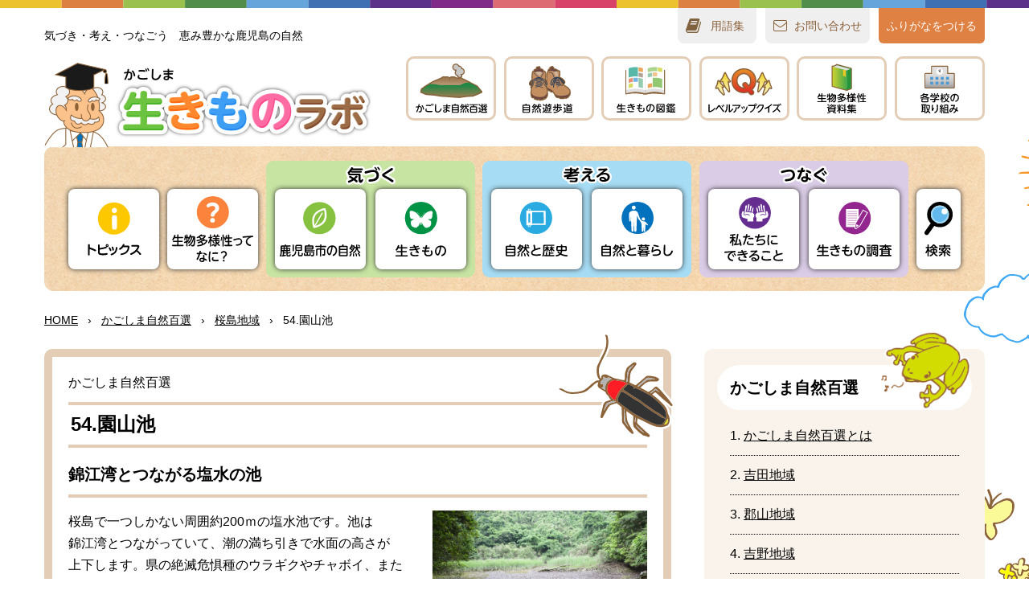

--- FILE ---
content_type: text/html; charset=UTF-8
request_url: https://kagoshima-ikimonolabo.jp/kagoshima-selection/492/
body_size: 11202
content:
<!doctype html>
<html dir="ltr" lang="ja" prefix="og: https://ogp.me/ns#">
<head>
<!-- Google Tag Manager -->
<script>(function(w,d,s,l,i){w[l]=w[l]||[];w[l].push({'gtm.start':
new Date().getTime(),event:'gtm.js'});var f=d.getElementsByTagName(s)[0],
j=d.createElement(s),dl=l!='dataLayer'?'&l='+l:'';j.async=true;j.src=
'https://www.googletagmanager.com/gtm.js?id='+i+dl;f.parentNode.insertBefore(j,f);
})(window,document,'script','dataLayer','GTM-WZK6TQ3');</script>
<!-- End Google Tag Manager -->
	<title>54.園山池 | かごしま生きものラボ</title>
	<style>img:is([sizes="auto" i], [sizes^="auto," i]) { contain-intrinsic-size: 3000px 1500px }</style>
	
		<!-- All in One SEO 4.8.3.2 - aioseo.com -->
	<meta name="robots" content="max-image-preview:large" />
	<meta name="author" content="管理者"/>
	<link rel="canonical" href="https://kagoshima-ikimonolabo.jp/kagoshima-selection/492/" />
	<meta name="generator" content="All in One SEO (AIOSEO) 4.8.3.2" />
		<meta property="og:locale" content="ja_JP" />
		<meta property="og:site_name" content="かごしま生きものラボ | 鹿児島市の生物多様性を紹介するラボ（研究所）です。" />
		<meta property="og:type" content="article" />
		<meta property="og:title" content="54.園山池 | かごしま生きものラボ" />
		<meta property="og:url" content="https://kagoshima-ikimonolabo.jp/kagoshima-selection/492/" />
		<meta property="og:image" content="https://kagoshima-ikimonolabo.jp/wp-content/uploads/2023/09/467000edcf352db176661d89a377d7d9.jpg" />
		<meta property="og:image:secure_url" content="https://kagoshima-ikimonolabo.jp/wp-content/uploads/2023/09/467000edcf352db176661d89a377d7d9.jpg" />
		<meta property="og:image:width" content="1640" />
		<meta property="og:image:height" content="856" />
		<meta property="article:published_time" content="2018-09-19T15:54:00+00:00" />
		<meta property="article:modified_time" content="2023-09-13T08:46:21+00:00" />
		<meta name="twitter:card" content="summary_large_image" />
		<meta name="twitter:title" content="54.園山池 | かごしま生きものラボ" />
		<meta name="twitter:image" content="https://kagoshima-ikimonolabo.jp/wp-content/uploads/2023/09/015a379562a20f10d6e15e5693ebac14.jpg" />
		<script type="application/ld+json" class="aioseo-schema">
			{"@context":"https:\/\/schema.org","@graph":[{"@type":"BreadcrumbList","@id":"https:\/\/kagoshima-ikimonolabo.jp\/kagoshima-selection\/492\/#breadcrumblist","itemListElement":[{"@type":"ListItem","@id":"https:\/\/kagoshima-ikimonolabo.jp#listItem","position":1,"name":"Home","item":"https:\/\/kagoshima-ikimonolabo.jp","nextItem":{"@type":"ListItem","@id":"https:\/\/kagoshima-ikimonolabo.jp\/selection\/#listItem","name":"\u304b\u3054\u3057\u307e\u81ea\u7136\u767e\u9078"}},{"@type":"ListItem","@id":"https:\/\/kagoshima-ikimonolabo.jp\/selection\/#listItem","position":2,"name":"\u304b\u3054\u3057\u307e\u81ea\u7136\u767e\u9078","item":"https:\/\/kagoshima-ikimonolabo.jp\/selection\/","nextItem":{"@type":"ListItem","@id":"https:\/\/kagoshima-ikimonolabo.jp\/selection_area\/area_sakurajima\/#listItem","name":"\u685c\u5cf6\u5730\u57df"},"previousItem":{"@type":"ListItem","@id":"https:\/\/kagoshima-ikimonolabo.jp#listItem","name":"Home"}},{"@type":"ListItem","@id":"https:\/\/kagoshima-ikimonolabo.jp\/selection_area\/area_sakurajima\/#listItem","position":3,"name":"\u685c\u5cf6\u5730\u57df","item":"https:\/\/kagoshima-ikimonolabo.jp\/selection_area\/area_sakurajima\/","nextItem":{"@type":"ListItem","@id":"https:\/\/kagoshima-ikimonolabo.jp\/kagoshima-selection\/492\/#listItem","name":"54.\u5712\u5c71\u6c60"},"previousItem":{"@type":"ListItem","@id":"https:\/\/kagoshima-ikimonolabo.jp\/selection\/#listItem","name":"\u304b\u3054\u3057\u307e\u81ea\u7136\u767e\u9078"}},{"@type":"ListItem","@id":"https:\/\/kagoshima-ikimonolabo.jp\/kagoshima-selection\/492\/#listItem","position":4,"name":"54.\u5712\u5c71\u6c60","previousItem":{"@type":"ListItem","@id":"https:\/\/kagoshima-ikimonolabo.jp\/selection_area\/area_sakurajima\/#listItem","name":"\u685c\u5cf6\u5730\u57df"}}]},{"@type":"Organization","@id":"https:\/\/kagoshima-ikimonolabo.jp\/#organization","name":"\u9e7f\u5150\u5cf6\u5e02\u74b0\u5883\u5c40\u74b0\u5883\u90e8\u74b0\u5883\u4fdd\u5168\u8ab2","description":"\u9e7f\u5150\u5cf6\u5e02\u306e\u751f\u7269\u591a\u69d8\u6027\u3092\u7d39\u4ecb\u3059\u308b\u30e9\u30dc\uff08\u7814\u7a76\u6240\uff09\u3067\u3059\u3002","url":"https:\/\/kagoshima-ikimonolabo.jp\/","logo":{"@type":"ImageObject","url":"https:\/\/kagoshima-ikimonolabo.jp\/wp-content\/uploads\/2023\/08\/cropped-favicon.png","@id":"https:\/\/kagoshima-ikimonolabo.jp\/kagoshima-selection\/492\/#organizationLogo","width":512,"height":512},"image":{"@id":"https:\/\/kagoshima-ikimonolabo.jp\/kagoshima-selection\/492\/#organizationLogo"}},{"@type":"Person","@id":"https:\/\/kagoshima-ikimonolabo.jp\/author\/mainkanrisya__2023\/#author","url":"https:\/\/kagoshima-ikimonolabo.jp\/author\/mainkanrisya__2023\/","name":"\u7ba1\u7406\u8005","image":{"@type":"ImageObject","@id":"https:\/\/kagoshima-ikimonolabo.jp\/kagoshima-selection\/492\/#authorImage","url":"https:\/\/secure.gravatar.com\/avatar\/da04bbe23c34a43d63e3302df5e60dd7c261a5cc6c3c97716a0acf6c3b27c378?s=96&d=mm&r=g","width":96,"height":96,"caption":"\u7ba1\u7406\u8005"}},{"@type":"WebPage","@id":"https:\/\/kagoshima-ikimonolabo.jp\/kagoshima-selection\/492\/#webpage","url":"https:\/\/kagoshima-ikimonolabo.jp\/kagoshima-selection\/492\/","name":"54.\u5712\u5c71\u6c60 | \u304b\u3054\u3057\u307e\u751f\u304d\u3082\u306e\u30e9\u30dc","inLanguage":"ja","isPartOf":{"@id":"https:\/\/kagoshima-ikimonolabo.jp\/#website"},"breadcrumb":{"@id":"https:\/\/kagoshima-ikimonolabo.jp\/kagoshima-selection\/492\/#breadcrumblist"},"author":{"@id":"https:\/\/kagoshima-ikimonolabo.jp\/author\/mainkanrisya__2023\/#author"},"creator":{"@id":"https:\/\/kagoshima-ikimonolabo.jp\/author\/mainkanrisya__2023\/#author"},"datePublished":"2018-09-20T00:54:00+09:00","dateModified":"2023-09-13T17:46:21+09:00"},{"@type":"WebSite","@id":"https:\/\/kagoshima-ikimonolabo.jp\/#website","url":"https:\/\/kagoshima-ikimonolabo.jp\/","name":"\u304b\u3054\u3057\u307e\u751f\u304d\u3082\u306e\u30e9\u30dc","description":"\u9e7f\u5150\u5cf6\u5e02\u306e\u751f\u7269\u591a\u69d8\u6027\u3092\u7d39\u4ecb\u3059\u308b\u30e9\u30dc\uff08\u7814\u7a76\u6240\uff09\u3067\u3059\u3002","inLanguage":"ja","publisher":{"@id":"https:\/\/kagoshima-ikimonolabo.jp\/#organization"}}]}
		</script>
		<!-- All in One SEO -->

<link rel='stylesheet' id='sbi_styles-css' href='https://kagoshima-ikimonolabo.jp/wp-content/plugins/instagram-feed/css/sbi-styles.min.css?ver=6.9.1' media='all' />
<link rel='stylesheet' id='wp-block-library-css' href='https://kagoshima-ikimonolabo.jp/wp-includes/css/dist/block-library/style.min.css?ver=6.8.3' media='all' />
<style id='classic-theme-styles-inline-css'>
/*! This file is auto-generated */
.wp-block-button__link{color:#fff;background-color:#32373c;border-radius:9999px;box-shadow:none;text-decoration:none;padding:calc(.667em + 2px) calc(1.333em + 2px);font-size:1.125em}.wp-block-file__button{background:#32373c;color:#fff;text-decoration:none}
</style>
<style id='global-styles-inline-css'>
:root{--wp--preset--aspect-ratio--square: 1;--wp--preset--aspect-ratio--4-3: 4/3;--wp--preset--aspect-ratio--3-4: 3/4;--wp--preset--aspect-ratio--3-2: 3/2;--wp--preset--aspect-ratio--2-3: 2/3;--wp--preset--aspect-ratio--16-9: 16/9;--wp--preset--aspect-ratio--9-16: 9/16;--wp--preset--color--black: #000000;--wp--preset--color--cyan-bluish-gray: #abb8c3;--wp--preset--color--white: #ffffff;--wp--preset--color--pale-pink: #f78da7;--wp--preset--color--vivid-red: #cf2e2e;--wp--preset--color--luminous-vivid-orange: #ff6900;--wp--preset--color--luminous-vivid-amber: #fcb900;--wp--preset--color--light-green-cyan: #7bdcb5;--wp--preset--color--vivid-green-cyan: #00d084;--wp--preset--color--pale-cyan-blue: #8ed1fc;--wp--preset--color--vivid-cyan-blue: #0693e3;--wp--preset--color--vivid-purple: #9b51e0;--wp--preset--gradient--vivid-cyan-blue-to-vivid-purple: linear-gradient(135deg,rgba(6,147,227,1) 0%,rgb(155,81,224) 100%);--wp--preset--gradient--light-green-cyan-to-vivid-green-cyan: linear-gradient(135deg,rgb(122,220,180) 0%,rgb(0,208,130) 100%);--wp--preset--gradient--luminous-vivid-amber-to-luminous-vivid-orange: linear-gradient(135deg,rgba(252,185,0,1) 0%,rgba(255,105,0,1) 100%);--wp--preset--gradient--luminous-vivid-orange-to-vivid-red: linear-gradient(135deg,rgba(255,105,0,1) 0%,rgb(207,46,46) 100%);--wp--preset--gradient--very-light-gray-to-cyan-bluish-gray: linear-gradient(135deg,rgb(238,238,238) 0%,rgb(169,184,195) 100%);--wp--preset--gradient--cool-to-warm-spectrum: linear-gradient(135deg,rgb(74,234,220) 0%,rgb(151,120,209) 20%,rgb(207,42,186) 40%,rgb(238,44,130) 60%,rgb(251,105,98) 80%,rgb(254,248,76) 100%);--wp--preset--gradient--blush-light-purple: linear-gradient(135deg,rgb(255,206,236) 0%,rgb(152,150,240) 100%);--wp--preset--gradient--blush-bordeaux: linear-gradient(135deg,rgb(254,205,165) 0%,rgb(254,45,45) 50%,rgb(107,0,62) 100%);--wp--preset--gradient--luminous-dusk: linear-gradient(135deg,rgb(255,203,112) 0%,rgb(199,81,192) 50%,rgb(65,88,208) 100%);--wp--preset--gradient--pale-ocean: linear-gradient(135deg,rgb(255,245,203) 0%,rgb(182,227,212) 50%,rgb(51,167,181) 100%);--wp--preset--gradient--electric-grass: linear-gradient(135deg,rgb(202,248,128) 0%,rgb(113,206,126) 100%);--wp--preset--gradient--midnight: linear-gradient(135deg,rgb(2,3,129) 0%,rgb(40,116,252) 100%);--wp--preset--font-size--small: 13px;--wp--preset--font-size--medium: 20px;--wp--preset--font-size--large: 36px;--wp--preset--font-size--x-large: 42px;--wp--preset--spacing--20: 0.44rem;--wp--preset--spacing--30: 0.67rem;--wp--preset--spacing--40: 1rem;--wp--preset--spacing--50: 1.5rem;--wp--preset--spacing--60: 2.25rem;--wp--preset--spacing--70: 3.38rem;--wp--preset--spacing--80: 5.06rem;--wp--preset--shadow--natural: 6px 6px 9px rgba(0, 0, 0, 0.2);--wp--preset--shadow--deep: 12px 12px 50px rgba(0, 0, 0, 0.4);--wp--preset--shadow--sharp: 6px 6px 0px rgba(0, 0, 0, 0.2);--wp--preset--shadow--outlined: 6px 6px 0px -3px rgba(255, 255, 255, 1), 6px 6px rgba(0, 0, 0, 1);--wp--preset--shadow--crisp: 6px 6px 0px rgba(0, 0, 0, 1);}:where(.is-layout-flex){gap: 0.5em;}:where(.is-layout-grid){gap: 0.5em;}body .is-layout-flex{display: flex;}.is-layout-flex{flex-wrap: wrap;align-items: center;}.is-layout-flex > :is(*, div){margin: 0;}body .is-layout-grid{display: grid;}.is-layout-grid > :is(*, div){margin: 0;}:where(.wp-block-columns.is-layout-flex){gap: 2em;}:where(.wp-block-columns.is-layout-grid){gap: 2em;}:where(.wp-block-post-template.is-layout-flex){gap: 1.25em;}:where(.wp-block-post-template.is-layout-grid){gap: 1.25em;}.has-black-color{color: var(--wp--preset--color--black) !important;}.has-cyan-bluish-gray-color{color: var(--wp--preset--color--cyan-bluish-gray) !important;}.has-white-color{color: var(--wp--preset--color--white) !important;}.has-pale-pink-color{color: var(--wp--preset--color--pale-pink) !important;}.has-vivid-red-color{color: var(--wp--preset--color--vivid-red) !important;}.has-luminous-vivid-orange-color{color: var(--wp--preset--color--luminous-vivid-orange) !important;}.has-luminous-vivid-amber-color{color: var(--wp--preset--color--luminous-vivid-amber) !important;}.has-light-green-cyan-color{color: var(--wp--preset--color--light-green-cyan) !important;}.has-vivid-green-cyan-color{color: var(--wp--preset--color--vivid-green-cyan) !important;}.has-pale-cyan-blue-color{color: var(--wp--preset--color--pale-cyan-blue) !important;}.has-vivid-cyan-blue-color{color: var(--wp--preset--color--vivid-cyan-blue) !important;}.has-vivid-purple-color{color: var(--wp--preset--color--vivid-purple) !important;}.has-black-background-color{background-color: var(--wp--preset--color--black) !important;}.has-cyan-bluish-gray-background-color{background-color: var(--wp--preset--color--cyan-bluish-gray) !important;}.has-white-background-color{background-color: var(--wp--preset--color--white) !important;}.has-pale-pink-background-color{background-color: var(--wp--preset--color--pale-pink) !important;}.has-vivid-red-background-color{background-color: var(--wp--preset--color--vivid-red) !important;}.has-luminous-vivid-orange-background-color{background-color: var(--wp--preset--color--luminous-vivid-orange) !important;}.has-luminous-vivid-amber-background-color{background-color: var(--wp--preset--color--luminous-vivid-amber) !important;}.has-light-green-cyan-background-color{background-color: var(--wp--preset--color--light-green-cyan) !important;}.has-vivid-green-cyan-background-color{background-color: var(--wp--preset--color--vivid-green-cyan) !important;}.has-pale-cyan-blue-background-color{background-color: var(--wp--preset--color--pale-cyan-blue) !important;}.has-vivid-cyan-blue-background-color{background-color: var(--wp--preset--color--vivid-cyan-blue) !important;}.has-vivid-purple-background-color{background-color: var(--wp--preset--color--vivid-purple) !important;}.has-black-border-color{border-color: var(--wp--preset--color--black) !important;}.has-cyan-bluish-gray-border-color{border-color: var(--wp--preset--color--cyan-bluish-gray) !important;}.has-white-border-color{border-color: var(--wp--preset--color--white) !important;}.has-pale-pink-border-color{border-color: var(--wp--preset--color--pale-pink) !important;}.has-vivid-red-border-color{border-color: var(--wp--preset--color--vivid-red) !important;}.has-luminous-vivid-orange-border-color{border-color: var(--wp--preset--color--luminous-vivid-orange) !important;}.has-luminous-vivid-amber-border-color{border-color: var(--wp--preset--color--luminous-vivid-amber) !important;}.has-light-green-cyan-border-color{border-color: var(--wp--preset--color--light-green-cyan) !important;}.has-vivid-green-cyan-border-color{border-color: var(--wp--preset--color--vivid-green-cyan) !important;}.has-pale-cyan-blue-border-color{border-color: var(--wp--preset--color--pale-cyan-blue) !important;}.has-vivid-cyan-blue-border-color{border-color: var(--wp--preset--color--vivid-cyan-blue) !important;}.has-vivid-purple-border-color{border-color: var(--wp--preset--color--vivid-purple) !important;}.has-vivid-cyan-blue-to-vivid-purple-gradient-background{background: var(--wp--preset--gradient--vivid-cyan-blue-to-vivid-purple) !important;}.has-light-green-cyan-to-vivid-green-cyan-gradient-background{background: var(--wp--preset--gradient--light-green-cyan-to-vivid-green-cyan) !important;}.has-luminous-vivid-amber-to-luminous-vivid-orange-gradient-background{background: var(--wp--preset--gradient--luminous-vivid-amber-to-luminous-vivid-orange) !important;}.has-luminous-vivid-orange-to-vivid-red-gradient-background{background: var(--wp--preset--gradient--luminous-vivid-orange-to-vivid-red) !important;}.has-very-light-gray-to-cyan-bluish-gray-gradient-background{background: var(--wp--preset--gradient--very-light-gray-to-cyan-bluish-gray) !important;}.has-cool-to-warm-spectrum-gradient-background{background: var(--wp--preset--gradient--cool-to-warm-spectrum) !important;}.has-blush-light-purple-gradient-background{background: var(--wp--preset--gradient--blush-light-purple) !important;}.has-blush-bordeaux-gradient-background{background: var(--wp--preset--gradient--blush-bordeaux) !important;}.has-luminous-dusk-gradient-background{background: var(--wp--preset--gradient--luminous-dusk) !important;}.has-pale-ocean-gradient-background{background: var(--wp--preset--gradient--pale-ocean) !important;}.has-electric-grass-gradient-background{background: var(--wp--preset--gradient--electric-grass) !important;}.has-midnight-gradient-background{background: var(--wp--preset--gradient--midnight) !important;}.has-small-font-size{font-size: var(--wp--preset--font-size--small) !important;}.has-medium-font-size{font-size: var(--wp--preset--font-size--medium) !important;}.has-large-font-size{font-size: var(--wp--preset--font-size--large) !important;}.has-x-large-font-size{font-size: var(--wp--preset--font-size--x-large) !important;}
:where(.wp-block-post-template.is-layout-flex){gap: 1.25em;}:where(.wp-block-post-template.is-layout-grid){gap: 1.25em;}
:where(.wp-block-columns.is-layout-flex){gap: 2em;}:where(.wp-block-columns.is-layout-grid){gap: 2em;}
:root :where(.wp-block-pullquote){font-size: 1.5em;line-height: 1.6;}
</style>
<link rel='stylesheet' id='wp-pagenavi-css' href='https://kagoshima-ikimonolabo.jp/wp-content/plugins/wp-pagenavi/pagenavi-css.css?ver=2.70' media='all' />
<link rel="https://api.w.org/" href="https://kagoshima-ikimonolabo.jp/wp-json/" /><link rel="alternate" title="JSON" type="application/json" href="https://kagoshima-ikimonolabo.jp/wp-json/wp/v2/kagoshima-selection/1572" /><meta name="generator" content="WordPress 6.8.3" />
<link rel='shortlink' href='https://kagoshima-ikimonolabo.jp/?p=1572' />
<link rel="alternate" title="oEmbed (JSON)" type="application/json+oembed" href="https://kagoshima-ikimonolabo.jp/wp-json/oembed/1.0/embed?url=https%3A%2F%2Fkagoshima-ikimonolabo.jp%2Fkagoshima-selection%2F492%2F" />
<link rel="alternate" title="oEmbed (XML)" type="text/xml+oembed" href="https://kagoshima-ikimonolabo.jp/wp-json/oembed/1.0/embed?url=https%3A%2F%2Fkagoshima-ikimonolabo.jp%2Fkagoshima-selection%2F492%2F&#038;format=xml" />
<link rel="icon" href="https://kagoshima-ikimonolabo.jp/wp-content/uploads/2023/08/cropped-favicon-32x32.png" sizes="32x32" />
<link rel="icon" href="https://kagoshima-ikimonolabo.jp/wp-content/uploads/2023/08/cropped-favicon-192x192.png" sizes="192x192" />
<link rel="apple-touch-icon" href="https://kagoshima-ikimonolabo.jp/wp-content/uploads/2023/08/cropped-favicon-180x180.png" />
<meta name="msapplication-TileImage" content="https://kagoshima-ikimonolabo.jp/wp-content/uploads/2023/08/cropped-favicon-270x270.png" />
	<meta charset="UTF-8">
	<meta name="viewport" content="width=device-width,initial-scale=1.0,user-scalable=yes,minimum-scale=1.0,maximum-scale=2.0">
	<link rel="profile" href="https://gmpg.org/xfn/11">
	<link rel="stylesheet" href="/css/reset.css" media="all" />
	<link rel="stylesheet" href="/css/header_index.css" />
	<link rel="stylesheet" href="/css/sp_header.css" />
	<link rel="stylesheet" href="/css/article_pages.css?ver=20240501" />
	<link rel="stylesheet" href="/css/pc_rayout_basic.css" media="all" />
	<link rel="stylesheet" href="/css/sp_rayout_basic.css" media="all" />
	<link rel="stylesheet" href="/css/colorbox.css" media="all" />
	<link rel="stylesheet" href="/css/header_underlayer.css" media="all" />
	<link rel="stylesheet" href="/css/sp_header_underlayer.css" media="all" />
	<link rel="stylesheet" href="/css/information_list.css" />
	<link rel="stylesheet" href="/css/sp_menu.css" media="all" />
	<link rel="stylesheet" href="/css/index.css" />
	<link rel="stylesheet" href="/css/sp_index.css" media="all" />
	<link rel="stylesheet" href="/css/footer.css" media="all" />
	<link rel="stylesheet" href="/css/sp_footer.css" />

	<script
  src="https://code.jquery.com/jquery-3.6.0.min.js"
  integrity="sha256-/xUj+3OJU5yExlq6GSYGSHk7tPXikynS7ogEvDej/m4="
  crossorigin="anonymous"></script>

			<link rel="stylesheet" href="/css/biodiversity.css" media="all" />
				<link rel="stylesheet" href="/css/page-style.css?1769398444" media="all" />
		<link href="/css/creature_book_list.css" media="all" rel="stylesheet" />
		<link href="/css/creature_book_list_sp.css" media="all" rel="stylesheet" />
		<link rel="stylesheet" href="/css/notice.css" media="all" />
		<link rel="stylesheet" href="/css/creature.css" media="all" />
		<link rel="stylesheet" href="/css/school_effort_list.css" />
		<link rel="stylesheet" href="/css/creature_book_categorie.css" media="all" />
		<link rel="stylesheet" href="/css/creature_book_detail.css" media="all" />
				
		<link rel="stylesheet" href="/css/kagoshima_selection_area.css" media="all" />
	<link rel="stylesheet" href="/css/kagoshima_selection_areas.css" media="all" />
	<link rel="stylesheet" href="/css/kagoshima_selection_detail.css" media="all" />
	<link rel="stylesheet" href="/css/report.css" media="all" />
	<script src="https://maps.googleapis.com/maps/api/js?key=AIzaSyC6UxZk8912kDJ2uB8yXLkKTzGGoN6apJk&amp;language=ja&amp;region=jp&amp;v=3"></script>
</head>

	<body id="body--index" class="wp-singular kagoshima-selection-template-default single single-kagoshima-selection postid-1572 wp-theme-ikimono-labo">
<!-- Google Tag Manager (noscript) -->
<noscript><iframe src="https://www.googletagmanager.com/ns.html?id=GTM-WZK6TQ3"
height="0" width="0" style="display:none;visibility:hidden"></iframe></noscript>
<!-- End Google Tag Manager (noscript) -->
		<div id="page">
<div id="header_underlayer">
		<div id="header1" class="max_width">
		    <p><ruby>気<rt>き</rt></ruby>づき・<ruby>考<rt>かんが</rt></ruby>え・つなごう　<ruby>恵<rt>めぐ</rt></ruby>み<ruby>豊<rt>ゆた</rt></ruby>かな<ruby>鹿児島<rt>かごしま</rt></ruby>の<ruby>自然<rt>しぜん</rt></ruby></p>
		    <nav>
		        <ul>
		            <li id="about_lab"><a href="/glossary/"><ruby>用語集<rt>ようごしゅう</rt></ruby></a></li>
		            <li id="contact"><a href="/contact/">お<ruby>問<rt>と</rt></ruby>い<ruby>合<rt>あ</rt></ruby>わせ</a></li>
		            <li id="phonetic_link"><a>ふりがなをつける</a></li>
		        </ul>
		    </nav>
		</div>
		<div id="header2" class="max_width">
		    <header>
		        <h1><a href="/">かごしま　生きものラボ</a></h1>
		        <nav>
		            <ul>
		                <li id="gl_kagoshima_selection"><a href="/kagoshima_selection/">かごしま<ruby>自然<rt>しぜん</rt></ruby><ruby>百選<rt>ひゃくせん</rt></ruby></a></li>
						<li id="gl_naturetrail_link"><a href="/nature-trail/"><ruby>自然遊歩道<rt>しぜんゆうほどう</rt></ruby></a></li>
		                <li id="gl_creature_book"><a href="/creatures_picture_book/"><ruby>生<rt>い</rt></ruby>きもの<ruby>図鑑<rt>ずかん</rt></ruby></a></li>
		                <li id="gl_quiz"><a href="/levelupquiz/">レベルアップクイズ</a></li>
		                <li id="gl_education_text"><a href="/education_text/"><ruby>教材<rt>きょうざい</rt></ruby>テキスト</a></li>
		                <li id="gl_effort"><a href="/each_effort/"><ruby>各学校<rt>かくがっこう</rt></ruby>の<ruby>取<rt>と</rt></ruby>り<ruby>組<rt>く</rt></ruby>み</a></li>
		            </ul>
		        </nav>
		    </header>
		</div>
		<div id="header3" class="max_width">
		    <nav>
		        <ul>
		            <li id="gl_information"><a href="/topics/">トピックス</a></li>
		            <li id="gl_about_biodiversity"><a href="/biodiversity/about/"><ruby>生物多様性<rt>せいぶつたようせい</rt></ruby>ってなに？</a></li>
		            <li id="gl_notice">
		                <h2>気づく</h2>
		                <ul>
		                    <li id="gl_around_nature"><a href="/notice/nature_around/index/"><ruby>周<rt>まわ</rt></ruby>りの<ruby>自然<rt>しぜん</rt></ruby></a></li>
		                    <li id="gl_creature"><a href="/notice/creature/kagoshima_city/"><ruby>生<rt>い</rt></ruby>きもの</a></li>
		                </ul>
		            </li>
		            <li id="gl_think">
		                <h2>考える</h2>
		                <ul>
		                    <li id="gl_nature_history"><a href="/thinking/nature_history/kagoshima_nature_history/"><ruby>自然<rt>しぜん</rt></ruby>と<ruby>歴史<rt>れきし</rt></ruby></a></li>
		                    <li id="gl_nature_living"><a href="/thinking/nature_life/link_of_biodiversity/"><ruby>自然<rt>しぜん</rt></ruby>と<ruby>暮<rt>く</rt></ruby>らし</a></li>
		                </ul>
		            </li>
		            <li id="gl_conect">
		                <h2>つなぐ</h2>
		                <ul>
		                    <li id="gl_wecan"><a href="/connect/we_can/"><ruby>私<rt>わたし</rt></ruby>たちにできること</a></li>
		                    <li id="gl_investigation"><a href="/connect/report_top/"><ruby>生<rt>い</rt></ruby>きもの<ruby>調査<rt>ちょうさ</rt></ruby></a></li>
		                </ul>
		            </li>
		            <li id="gl_search"><a href="#sidebar_search"><ruby>検索<rt>けんさく</rt></ruby></a></li>
		        </ul>
		    </nav>
		 </div>
<a id="sp_menu_open" href="#sp_menu">MENU</a>
<nav id="sp_menu">
<div id="sp_menu_inner">
<h2 id="sp_menu_title">かごしま<ruby>生<rt>い</rt></ruby>きものラボ</h2>
<a id="sp_menu_close" href="#sp_menu_open">close</a>
<div id="sp_menu_main_nav">
    <ul id="nav_2columns">
        <li id="no_title_column">
            <ul>
                <li id="nav_home_list"><a href="/">ホーム</a></li>
                <li id="nav_information_list"><a href="/topics/">トピックス</a></li>
                <li id="nav_about_list"><a href="/biodiversity/about/"><ruby>生物多様性<rt>せいぶつたようせい</rt></ruby>ってなに？</a></li>
            </ul>
        </li>
        <li id="notice_column">
            <h3 id="sp_menu_notice_title"><ruby>気<rt>き</rt></ruby>づく</h3>
            <ul>
                <li id="nav_nature_list"><a href="/notice/nature/index/"><ruby>鹿児島市<rt>かごしまし</rt></ruby>の<ruby>自然<rt>しぜん</rt></ruby></a></li>
                <li id="nav_creatures_list"><a href="/notice/creature/kagoshima_city/"><ruby>生<rt>い</rt></ruby>きもの</a></li>
            </ul>
        </li>
        <li id="think_column">
            <h3 id="sp_menu_think_title">考える</h3>
            <ul>
                <li id="nav_nature_history_list"><a href="/thinking/nature_history/kagoshima_nature_history/"><ruby>自然<rt>しぜん</rt></ruby>と<ruby>歴史<rt>れきし</rt></ruby></a></li>
                <li id="nav_living_list"><a href="/thinking/nature_life/link_of_biodiversity/"><ruby>自然<rt>しぜん</rt></ruby>と<ruby>暮<rt>く</rt></ruby>らし</a></li>
            </ul>
        </li>
        <li id="connect_column">
            <h3 id="sp_menu_connect_title">つなぐ</h3>
            <ul>
                <li id="nav_wecan_list"><a href="/connect/we_can/"><ruby>私<rt>わたし</rt></ruby>たちにできること</a></li>
                <li id="nav_investigation_list"><a href="/connect/report_top/"><ruby>生<rt>い</rt></ruby>きもの<ruby>調査報告<rt>ちょうさほうこく</rt></ruby></a></li>
            </ul>
        </li>
    </ul>
</div>
<div id="sp_menu_search">
	<form id="form" action="/" method="get">
	    <input id="search-box" class="text" name="s" type="text"  size="40" nplaceholder="キーワードを入力"/>
    	<input type="submit" id="search-button" value="検索する" name="sa">
  </form>
</div>
<div id="sp_menu_sub_nav">
    <nav id="index_sub_nav">
        <ul>
            <li id="hundred_link"><a href="/kagoshima_selection/">かごしま<ruby>自然百選<rt>しぜんひゃくせん</rt></ruby></a></li>
			<li id="naturetrail_link"><a href="/nature-trail/"><ruby>自然遊歩道<rt>しぜんゆうほどう</rt></ruby></a></li>
            <li id="creature_book_link"><a href="/creatures_picture_book/ "><ruby>生<rt>い</rt></ruby>き<ruby>物<rt>もの</rt></ruby><ruby>図鑑<rt>ずかん</rt></ruby></a></li>
            <li id="quiz_link"><a href="/levelupquiz/">レベルアップクイズ</a></li>
            <li id="text_link"><a href="/education_text/"><ruby>教材<rt>きょうざい</rt></ruby>テキスト</a></li>
            <li id="try_link"><a href="/each_effort/"><ruby>各学校<rt>かくがっこう</rt></ruby>の<ruby>取<rt>と</rt></ruby>り<ruby>組<rt>く</rt></ruby>み</a></li>
        </ul>
    </nav>
</div>
<div id="sp_menu_sub_nav2">
    <ul>
        <li id="about_lab"><a href="/glossary/"><span><ruby>用語集<rt>ようごしゅう</rt></ruby></span></a></li>
        <li id="contact"><a href="/contact/"><span>お<ruby>問<rt>と</rt></ruby>い<ruby>合<rt>あ</rt></ruby>わせ</span></a></li>
    </ul>
</div>
</div>
</nav>
</div>

<!-- ====================== -->

<div class="crumbs">
  <div class="crumb" itemscope="" itemtype="http://schema.org/BreadcrumbList">
    <span class="page" itemprop="itemListElement" itemscope="" itemtype="http://schema.org/ListItem">
      <span itemprop="name"><a itemprop="item" href="/">HOME</a></span>
      <meta itemprop="position" content="1">
    </span>
    <span class="separator">›</span>
    <span class="page" itemprop="itemListElement" itemscope="" itemtype="http://schema.org/ListItem"><span itemprop="name"><a itemprop="item" href="/kagoshima_selection/">かごしま<ruby>自然百選<rt>しぜんひゃくせん</rt></ruby></a></span><meta itemprop="position" content="2"></span>
    <span class="separator">›</span>
    <span class="page" itemprop="itemListElement" itemscope="" itemtype="http://schema.org/ListItem"><span itemprop="name">
    
          <a itemprop="item" href="/selection_area/area_sakurajima/"><ruby>桜島地域<rt>さくらじまちいき</rt></ruby></a>
    </span>
    <span class="separator">›</span>
    <meta itemprop="position" content="3"></span>
    <span class="page" itemprop="itemListElement" itemscope="" itemtype="http://schema.org/ListItem"><span itemprop="name">54.<ruby>園山<rt>そのやま</rt></ruby><ruby>池<rt>いけ</rt></ruby></span><meta itemprop="position" content="3"></span>
  </div>
</div>
<div id="kagoshima_selection_area" class="basic_content max_width">
  <div id="main">
    <section>
      <div id="kagoshimaselection_p">かごしま<ruby>自然百選<rt>しぜんひゃくせん</rt></ruby></div>
            <h1>54.<ruby>園山<rt>そのやま</rt></ruby><ruby>池<rt>いけ</rt></ruby></h1>
      <div id="kagoshima_selection_detail_main_div">
        <article class="tourist-spot">
          <p class="sub-title"><ruby>錦江湾<rt>きんこうわん</rt></ruby>とつながる<ruby>塩水<rt>えんすい</rt></ruby>の<ruby>池<rt>いけ</rt></ruby></p>
          <div id="explain_area">
            <p class="about"><ruby>桜島<rt>さくらじま</rt></ruby>で<ruby>一<rt>ひと</rt></ruby>つしかない<ruby>周囲<rt>しゅうい</rt></ruby><ruby>約<rt>やく</rt></ruby>200ｍの<ruby>塩水<rt>えんすい</rt></ruby><ruby>池<rt>ち</rt></ruby>です。<ruby>池<rt>いけ</rt></ruby>は<ruby>錦江湾<rt>きんこうわん</rt></ruby>とつながっていて、<ruby>潮<rt>しお</rt></ruby>の<ruby>満<rt>み</rt></ruby>ち<ruby>引<rt>ひ</rt></ruby>きで<ruby>水面<rt>すいめん</rt></ruby>の<ruby>高<rt>たか</rt></ruby>さが<ruby>上下<rt>じょうげ</rt></ruby>します。<ruby>県<rt>けん</rt></ruby>の<ruby>絶滅<rt>ぜつめつ</rt></ruby><ruby>危惧<rt>きぐ</rt></ruby><ruby>種<rt>しゅ</rt></ruby>のウラギクやチャボイ、また<ruby>干潮<rt>かんちょう</rt></ruby>の<ruby>時<rt>とき</rt></ruby>には<ruby>野鳥<rt>やちょう</rt></ruby>も<ruby>見<rt>み</rt></ruby>られます。（<ruby>国<rt>くに</rt></ruby>と<ruby>県<rt>けん</rt></ruby>の<ruby>絶滅<rt>ぜつめつ</rt></ruby><ruby>危惧<rt>きぐ</rt></ruby><ruby>種<rt>しゅ</rt></ruby>のタケコケモドキを<ruby>見<rt>み</rt></ruby>られるのは<ruby>国内<rt>こくない</rt></ruby>ではここだけでしたが、<ruby>最近<rt>さいきん</rt></ruby>は<ruby>見<rt>み</rt></ruby>られなくなりました。）</p>
            <div class="img">            <a title="" class="ajax-box cboxElement" href="https://kagoshima-ikimonolabo.jp/wp-content/uploads/2023/06/54____.jpg">
              <img src="https://kagoshima-ikimonolabo.jp/wp-content/uploads/2023/06/54____.jpg" alt="" /></a>
            </div>
          </div>
          <dl class="access">
            <dt>アクセス</dt>
            <dd>◉<ruby>桜島<rt>さくらじま</rt></ruby><ruby>港<rt>こう</rt></ruby>フェリーターミナルから<ruby>車<rt>くるま</rt></ruby>で<ruby>約<rt>やく</rt></ruby>20<ruby>分<rt>ふん</rt></ruby><br />
◉<ruby>市営<rt>しえい</rt></ruby>バス「<ruby>西<rt>にし</rt></ruby><ruby>園山<rt>そのやま</rt></ruby>」バス<ruby>停<rt>てい</rt></ruby>から<ruby>徒歩<rt>とほ</rt></ruby><ruby>約<rt>やく</rt></ruby>１<ruby>分<rt>ふん</rt></ruby><br />
<br />
<ruby>説明板<rt>せつめいばん</rt></ruby>はありますが、<ruby>道<rt>みち</rt></ruby><ruby>沿<rt>ぞ</rt></ruby>いから<ruby>池<rt>いけ</rt></ruby>を<ruby>見<rt>み</rt></ruby>ることはできません。<br />
<ruby>安全<rt>あんぜん</rt></ruby>のため、<ruby>池<rt>いけ</rt></ruby><ruby>周辺<rt>しゅうへん</rt></ruby>への<ruby>立<rt>たち</rt></ruby><ruby>入<rt>い</rt></ruby>りはお<ruby>控<rt>ひか</rt></ruby>えください。</dd>
          </dl>
          <dl class="address">
            <dt class="">住所</dt>
            <dd class=""><ruby>鹿児島<rt>かごしま</rt></ruby><ruby>市<rt>し</rt></ruby><ruby>高免<rt>こうめん</rt></ruby><ruby>町<rt>ちょう</rt></ruby></dd>
          </dl>
        </article>
        <section class="map-page">
          <header>
            <h2>地図</h2>
          </header>
          <div id="map-canvas" style="width: 100%; height: 400px;"></div>
                    <script defer="defer">
            //<![CDATA[
            $(function() {
              Googlemaps_Map.defaultCenter = [36.204824, 138.252924];
              Googlemaps_Map.defaultZoom = 13;
              Googlemaps_Map.load("#map-canvas", {"showGoogleMapsSearch":true});
              Googlemaps_Map.setMarkers([{"loc":[130.701668,31.613694],"name":"54.<ruby>園山<rt>そのやま</rt></ruby><ruby>池<rt>いけ</rt></ruby>","html":"\u003ca href=\"https://kagoshima-ikimonolabo.jp/kagoshima-selection/492/\"\u003e\u003cimg class=\"thumb\" src=\"https://kagoshima-ikimonolabo.jp/wp-content/uploads/2023/06/54____-150x150.jpg\" alt=\"54.<ruby>園山<rt>そのやま</rt></ruby><ruby>池<rt>いけ</rt></ruby>\"\u003e\u003c/a\u003e"}]);
            });
            //]]>
          </script>
                  </section>
      </div>
          </section>
    
                <div id="content-footer-dates">
          	<div id="cfd-left"></div>
          	<div id="cfd-right">
          	<a id="print" href="#" onclick="window.print(); return false;">このページを<ruby>印刷<rt>いんさつ</rt></ruby></a>
          	</div>
          </div>
          <aside id="concern_missk" class="foot_concer_area">
            <nav>
                            <!-- かごしま自然百選 -->
              <h1>このページも<ruby>見<rt>み</rt></ruby>てみよう</h1>
              <ul>
                  <li>１．<a href="/notice/nature/index/"><ruby>鹿児島市<rt>かごしまし</rt></ruby>の<ruby>自然<rt>しぜん</rt></ruby></a></li>
                  <li>２．<a href="/notice/creature/kagoshima_city/"><ruby>生<rt>い</rt></ruby>きもの</a></li>
                  <li>３．<a href="/thinking/nature_history/kagoshima_nature_history/"><ruby>自然<rt>しぜん</rt></ruby>と<ruby>歴史<rt>れきし</rt></ruby></a></li>
                  <li>４．<a href="/thinking/nature_life/link_of_biodiversity/"><ruby>自然<rt>しぜん</rt></ruby>と<ruby>暮<rt>く</rt></ruby>らし （<ruby>私<rt>わたし</rt></ruby>たちの<ruby>暮<rt>く</rt></ruby>らしと<ruby>自然<rt>しぜん</rt></ruby>のつながり）</a></li>
                  <li>５．<a href="/education_text/"><ruby>教材<rt>きょうざい</rt></ruby></a></li>
              </ul>

            
          </aside>
      
  </div>
  <div id="side">
	<nav class="basic_sub_nav">
  <h1>かごしま<ruby>自然<rt>しぜん</rt></ruby><ruby>百選<rt>ひゃくせん</rt></ruby></h1>
  <ul class="first_ul">
    <li class="ul_include"><a class="ul_include_titel_a" href="/kagoshima_selection/">かごしま<ruby>自然<rt>しぜん</rt></ruby><ruby>百選<rt>ひゃくせん</rt></ruby>とは</a></li>
    <li class="ul_include"><a href="https://kagoshima-ikimonolabo.jp/selection_area/area_yoshida/"><ruby>吉田地域<rt>よしだちいき</rt></ruby></a></li><li class="ul_include"><a href="https://kagoshima-ikimonolabo.jp/selection_area/area_koriyama/"><ruby>郡山地域<rt>こおりやまちいき</rt></ruby></a></li><li class="ul_include"><a href="https://kagoshima-ikimonolabo.jp/selection_area/area_yoshino/"><ruby>吉野地域<rt>よしのちいき</rt></ruby></a></li><li class="ul_include"><a href="https://kagoshima-ikimonolabo.jp/selection_area/area_chuo/"><ruby>中央地域<rt>ちゅうおうちいき</rt></ruby></a></li><li class="ul_include"><a href="https://kagoshima-ikimonolabo.jp/selection_area/area_ishiki/"><ruby>伊敷地域<rt>いしきちいき</rt></ruby></a></li><li class="ul_include"><a href="https://kagoshima-ikimonolabo.jp/selection_area/area_sakurajima/"><ruby>桜島地域<rt>さくらじまちいき</rt></ruby></a></li><li class="ul_include"><a href="https://kagoshima-ikimonolabo.jp/selection_area/area_taniyama/"><ruby>谷山地域<rt>たにやまちいき</rt></ruby></a></li><li class="ul_include"><a href="https://kagoshima-ikimonolabo.jp/selection_area/area_matsumoto/"><ruby>松元地域<rt>まつもとちいき</rt></ruby></a></li><li class="ul_include"><a href="https://kagoshima-ikimonolabo.jp/selection_area/area_kiire/"><ruby>喜入地域<rt>きいれちいき</rt></ruby></a></li></li>
  </ul>
</nav>

	<section id="sidebar_search">
		<h1>キーワードでさがす</h1>
		<div id="___gcse_0">
			<div class="gsc-control-searchbox-only gsc-control-searchbox-only-ja" dir="ltr">
				<form id="form" action="/" method="get" class="gsc-search-box gsc-search-box-tools" accept-charset="utf-8">
					<table role="presentation" class="gsc-search-box" cellspacing="0" cellpadding="0" style="border-style: none;border-width: 0;border-spacing: 0 0;width: 100%;margin-bottom: 2px;">
						<tbody>
							<tr>
								<td class="gsc-input">
									<div class="gsc-input-box" id="gsc-iw-id1" style="border: 1px solid #dfe1e5;background: #fff;">
										<table style="width: 100%; padding: 0px;" role="presentation" id="gs_id50" class="gstl_50 gsc-input" cellspacing="0" cellpadding="0">
											<tbody>
												<tr>
													<td id="gs_tti50" class="gsib_a" style="width:2222px;display:table-cell;padding: 5px 9px 4px 9px;vertical-align: middle;height: 42px;">
														<input autocomplete="off" type="text" size="10" class="gsc-input" name="s" title="検索" placeholder="キーワード検索" style="width: 100%; padding: 0px; border: none; margin: -0.0625em 0px 0px;height: 1.25em; background: rgb(255, 255, 255); outline: none;" id="gsc-i-id1" dir="ltr" spellcheck="false">
													</td>
												</tr>
											</tbody>
										</table>
									</div>
								</td>
								<td class="gsc-search-button">
									<button class="gsc-search-button gsc-search-button-v2"><svg width="13" height="13" viewBox="0 0 13 13" style="fill:#fff;"><title>検索</title><path d="m4.8495 7.8226c0.82666 0 1.5262-0.29146 2.0985-0.87438 0.57232-0.58292 0.86378-1.2877 0.87438-2.1144 0.010599-0.82666-0.28086-1.5262-0.87438-2.0985-0.59352-0.57232-1.293-0.86378-2.0985-0.87438-0.8055-0.010599-1.5103 0.28086-2.1144 0.87438-0.60414 0.59352-0.8956 1.293-0.87438 2.0985 0.021197 0.8055 0.31266 1.5103 0.87438 2.1144 0.56172 0.60414 1.2665 0.8956 2.1144 0.87438zm4.4695 0.2115 3.681 3.6819-1.259 1.284-3.6817-3.7 0.0019784-0.69479-0.090043-0.098846c-0.87973 0.76087-1.92 1.1413-3.1207 1.1413-1.3553 0-2.5025-0.46363-3.4417-1.3909s-1.4088-2.0686-1.4088-3.4239c0-1.3553 0.4696-2.4966 1.4088-3.4239 0.9392-0.92727 2.0864-1.3969 3.4417-1.4088 1.3553-0.011889 2.4906 0.45771 3.406 1.4088 0.9154 0.95107 1.379 2.0924 1.3909 3.4239 0 1.2126-0.38043 2.2588-1.1413 3.1385l0.098834 0.090049z"></path></svg></button>
								</td>
							</tr>
						</tbody>
					</table>
				</form>
			</div>
		</div>
	</section>
	<a id="sidebar_contact" href="/contact/">お<ruby>問<rt>と</rt></ruby>い<ruby>合<rt>あ</rt></ruby>わせ</a>
	<nav id="parts_links">
		<ul>
			<li><a href="http://www.city.kagoshima.lg.jp/" target="_blank"><img src="/img/banner/kagoshima-city.png" alt="鹿児島市役所ホームページ"><br><ruby>鹿児島<rt>かごしま</rt></ruby><ruby>市役所<rt>しやくしょ</rt></ruby></a></li>
			<li><a href="http://www.kagoshima-miraikan.jp/" target="_blank"><img src="/img/banner/kagoshima-miraikan.png" alt="かごしま環境未来館ホームページ"><br>かごしま<ruby>環境<rt>かんきょう</rt></ruby><ruby>未来館<rt>みらいかん</rt></ruby></a></li>
			<li><a href="http://www.sakurajima-kinkowan-geo.jp/" target="_blank"><img src="/img/banner/kinkowan-geo.png" alt="桜島・錦江湾ジオパークホームページ"><br><ruby>桜島<rt>さくらじま</rt></ruby>・<ruby>錦江湾<rt>きんこうわん</rt></ruby>ジオパーク</a></li>
			<li><a href="http://kankonogyo-park.jp/" target="_blank"><img src="/img/banner/kankonogyo-park.png" alt="鹿児島市観光農業公園グリーンファームホームページ"><br><ruby>鹿児島市<rt>かごしまし</rt></ruby><ruby>観光<rt>かんこう</rt></ruby><ruby>農業<rt>のうぎょう</rt></ruby><ruby>公園<rt>こうえん</rt></ruby>グリーンファーム</a></li>
		</ul>
	</nav>
</div>
</div>


	<footer id="colophon" class="site-footer">
<div id="footer_content" class="max_width">
	<div id="footer_to_top_div">
	<a id="footer_totop_a" href="#">ページの先頭へ</a>
	<img id="footer_mantis" src="/img/footer/footer_mantis.svg" alt="かまきり">
	<img id="footer_stag" src="/img/footer/footer_stag.svg" alt="くわがた">
	</div>
	<div id="footer_main_content">
	<div id="footer_main">
		<nav>
			<a href="/">HOME</a>
			<ul id="top_area">
				<li><a href="/topics/">トピックス</a></li>
				<li><a href="/biodiversity/about/">生物多様性とは？</a></li>
				<li></li>
			</ul>
			<div id="footer_upper" class="footer_nav_triple">
				<div class="first_area">
				<h2>気づく</h2>
				<ul>
					<li><a href="/notice/nature/index/">鹿児島市の自然環境</a></li>
					<li><a href="/notice/creature/kagoshima_city/">鹿児島市の生きもの</a></li>
				</ul>
				</div>
				<div class="second_area">
				<h2>考える</h2>
				<ul>
					<li><a href="/thinking/nature_history/kagoshima_nature_history/">鹿児島市の自然と歴史</a></li>
					<li><a href="/thinking/nature_life/link_of_biodiversity/">私達の暮らしと自然のつながり</a></li>
				</ul>
				</div>
				<div class="third_area">
				<h2>つなぐ</h2>
				<ul>
					<li><a href="/connect/we_can/">私たちにできること</a></li>
					<li><a href="/connect/report_top/">生きもの調査報告</a></li>
				</ul>
				</div>
			</div>
			<div id="footer_lower" class="footer_nav_triple">
				<ul class="first_area">
					<li><a href="/kagoshima_selection/">かごしま自然百選</a></li>
					<li><a href="/nature-trail/naturetrail-greenfarm/">自然遊歩道</a></li>
					<li><a href="/creatures_picture_book/">生きもの図鑑</a></li>
					<li><a href="/levelupquiz/">レベルアップクイズ</a></li>
					<li><a href="/education_text/">生物多様性資料集</a></li>
					<li><a href="/each_effort/">各学校の取り組み</a></li>
				</ul>
				<ul class="second_area">
					<li><a href="/contact/">お問い合わせ</a></li>
					<li><a href="/privacy_policy/ ">個人情報保護方針</a></li>
					<li><a href="/link/">リンク・著作権・免責事項</a></li>
					<li><a href="/accessibility/">ウェブアクセシビリティ方針</a></li>
				</ul>
				<ul class="third_area">
					<li><a href="#sidebar_search">サイト内検索</a></li>
					<li><a href="/sitemap/">サイトマップ</a></li>
				</ul>
			</div>
		</nav>
	</div>
	<div id="footer_side">
		<dl>
			<dt>環境局環境部環境保全課</dt>
			<dd>〒892-8677 鹿児島市山下町 11-1</dd>
			<dd>電話番号：099-216-1298</dd>
			<dd>ファクス：099-216-1292</dd>
		</dl>
	</div>
</div>
</div>
	</footer><!-- #colophon -->
</div><!-- #container -->

<script type="speculationrules">
{"prefetch":[{"source":"document","where":{"and":[{"href_matches":"\/*"},{"not":{"href_matches":["\/wp-*.php","\/wp-admin\/*","\/wp-content\/uploads\/*","\/wp-content\/*","\/wp-content\/plugins\/*","\/wp-content\/themes\/ikimono-labo\/*","\/*\\?(.+)"]}},{"not":{"selector_matches":"a[rel~=\"nofollow\"]"}},{"not":{"selector_matches":".no-prefetch, .no-prefetch a"}}]},"eagerness":"conservative"}]}
</script>
<!-- Instagram Feed JS -->
<script type="text/javascript">
var sbiajaxurl = "https://kagoshima-ikimonolabo.jp/wp-admin/admin-ajax.php";
</script>
<script src="https://kagoshima-ikimonolabo.jp/wp-content/themes/ikimono-labo/js/navigation.js?ver=1.0.0" id="ikimono-labo-navigation-js"></script>
<script src="/js/jquery.cookie.js"></script>
<script src="/js/jquery.colorbox-min.js"></script>
<script src="/js/public.js"></script>
<script src="/js/footer.js"></script>
<script src="/js/sp_menu20240501.js"></script>
<script type="text/javascript">
	$(function() {
		if($('.ajax-box').length){
			$(".ajax-box").colorbox();
		}
});
</script>
<script type="text/javascript" src="/_Incapsula_Resource?SWJIYLWA=719d34d31c8e3a6e6fffd425f7e032f3&ns=2&cb=1989557701" async></script></body>
</html>

<!-- Dynamic page generated in 0.423 seconds. -->
<!-- Cached page generated by WP-Super-Cache on 2026-01-26 12:34:04 -->

<!-- Super Cache dynamic page detected but late init not set. See the readme.txt for further details. -->
<!-- Dynamic Super Cache -->

--- FILE ---
content_type: text/css
request_url: https://kagoshima-ikimonolabo.jp/css/header_index.css
body_size: 409
content:
div#container header{background-color:#fff}div#container header div#header_main{display:flex;justify-content:space-between}div#container header div#header_main h1 a{display:block;text-indent:-9999px;height:106px;width:461px;background:url(../img/header/header_main_logo.png) no-repeat;margin:10px 0px 0px 0px}div#container header div#header_main div#header_right p{margin:10px 0px 0px 0px;font-size:0.875rem;text-align:right}div#container header div#header_main div#header_nav_area{display:flex;margin:15px 0px 0px 0px}div#container header div#header_main div#header_nav_area nav#internal ul{display:flex;justify-content:flex-end;width:670px;align-items:center}div#container header div#header_main div#header_nav_area nav#internal ul li{margin-left:0.7rem}div#container header div#header_main div#header_nav_area nav#internal ul li a{display:block;text-decoration:none!important;color:#8b6239;padding:0.5rem 0.8rem 0.5rem 2.4rem;border-radius:6px;font-size:14px}div#container header div#header_main div#header_nav_area nav#internal ul li#glossary_link a{background:url(../img/header/header_glossary.svg) no-repeat #efefef;background-position:10px center}div#container header div#header_main div#header_nav_area nav#internal ul li#glossary_link a:hover{background:url(../img/header/header_glossary_h.svg) no-repeat #8b6239;background-position:10px center;color:#fff}div#container header div#header_main div#header_nav_area nav#internal ul li#contact_link a{background:url(../img/header/header_contact_link.svg) no-repeat #efefef;background-position:10px center}div#container header div#header_main div#header_nav_area nav#internal ul li#contact_link a:hover{background:url(../img/header/header_contact_link_h.svg) no-repeat #8b6239;background-position:10px center;color:#fff}div#container header div#header_main div#header_nav_area nav#internal ul li#education_link{margin-right:5px}div#container header div#header_main div#header_nav_area nav#internal ul li#education_link a{background:url(../img/header/header_education_link.svg) no-repeat #efefef;background-position:10px center}div#container header div#header_main div#header_nav_area nav#internal ul li#education_link a:hover{background:url(../img/header/header_education_link_h.svg) no-repeat #8b6239;background-position:10px center;color:#fff}div#container header div#header_main div#header_nav_area nav#internal ul li#phonetic_link{padding:0.5rem 0.8rem;border-top-left-radius:6px;border-top-right-radius:6px}div#container header div#header_main div#header_nav_area nav#internal ul li#phonetic_link a{background:#df8142;background-position:10px center;color:#fff;padding:3px 10px;border-radius:6px;font-size:14px}div#container header div#header_main div#header_nav_area nav#internal ul li#instagram_link a{display:block;text-indent:-9999px;padding:0px;height:40px;width:40px;background:url(../img/header/header_instagram_logo.svg) center center no-repeat}

--- FILE ---
content_type: text/css
request_url: https://kagoshima-ikimonolabo.jp/css/sp_header.css
body_size: 285
content:
@media screen and (max-width:768px){div#container header{padding:0px 0px 8px 0px}div#container header div#header_main{display:flex;flex-direction:column-reverse}div#container header div#header_main h1{}div#container header div#header_main h1 a{width:70vw;background:no-repeat url(../img/header/header_main_logo.png);background-size:contain;height:17vw;margin:0px}div#container header div#header_main div#header_right{}div#container header div#header_main div#header_right p{text-align:left;margin:3vw 0px 3vw 3vw;font-size:3vw}div#container header div#header_main div#header_right div#header_nav_area{display:none}div#container header div#header_main div#header_right div#header_nav_area nav#internal{}div#container header div#header_main div#header_right div#header_nav_area nav#internal ul{}div#container header div#header_main div#header_right div#header_nav_area nav#internal ul li#glossary_link{}div#container header div#header_main div#header_right div#header_nav_area nav#internal ul li#glossary_link a{}div#container header div#header_main div#header_right div#header_nav_area nav#internal ul li#education_link{}div#container header div#header_main div#header_right div#header_nav_area nav#internal ul li#education_link a{}div#container header div#header_main div#header_right div#header_nav_area nav#internal ul li#contact_link{}div#container header div#header_main div#header_right div#header_nav_area nav#internal ul li#contact_link a{}div#container header div#header_main div#header_right div#header_nav_area nav#internal ul li#phonetic_link{}div#container header div#header_main div#header_right div#header_nav_area nav#internal ul li#phonetic_link span#ss-kana{}div#container header div#header_main div#header_right div#header_nav_area nav#internal ul li#instagram_link{}div#container header div#header_main div#header_right div#header_nav_area nav#internal ul li#instagram_link a{}div#container header div#header_main div#header_right div#header_nav_area nav#sns{}div#container header div#header_main div#header_right div#header_nav_area nav#sns ul{}}@media screen and (max-width:640px){div#container header div#header_main div#header_right{display:flex;flex-direction:column}div#container header div#header_main div#header_right p{order:2}div#container header div#header_main div#header_nav_area{display:flex!important;justify-content:flex-start;order:1}div#container header div#header_main div#header_nav_area nav#internal ul{width:auto}div#container header div#header_main div#header_nav_area nav ul li#glossary_link,div#container header div#header_main div#header_nav_area nav ul li#contact_link{display:none}}

--- FILE ---
content_type: text/css
request_url: https://kagoshima-ikimonolabo.jp/css/article_pages.css?ver=20240501
body_size: 1362
content:
/* ///////////////////////////////////////////////////////////////////

div.article-pages

/////////////////////////////////////////////////////////////////// */

/* ruby{position:relative;} */
/* ruby rt{position: absolute;top: -9px;left: 0;right:0;margin-left:auto;margin-right:auto;text-align:center;} */

div.article-pages {
}

div.article-pages nav#recent {
}

div.article-pages nav#recent header {
  background-color: transparent;
}
div.article-pages nav#recent header.topics-title {
  display:flex;justify-content:space-between;flex-wrap:wrap;
}

div.article-pages nav#recent header.topics-title h2 {
    background: url(../img/index/index_information_logo.svg) no-repeat 3px 0px;
    height: 40px;
    padding: 9px 0px 0px 54px;
    font-size: 1.125rem;
    font-weight: bold;
    box-sizing: border-box;
}
div.article-pages nav#recent header.topics-title ul{
  display:flex;
  flex-wrap:wrap;
  align-items:center;
}
div.article-pages nav#recent header.topics-title ul li a{
  color:#FFF;padding:5px 1rem;margin-left:0.5rem;transition:.2s;text-decoration:none!important;
  border-radius:4px;
}
div.article-pages nav#recent header.topics-title ul li a ruby rt{color:#000;}
div.article-pages nav#recent header.topics-title ul li a:after{
  content:">";font-weight:bold;transform: scale(0.8, 1);margin-left:0.3rem;text-decoration:none;
}
div.article-pages nav#recent header.topics-title ul li a:hover{
  transform:translate(1px,1px);opacity:0.8;
}
div.article-pages nav#recent header.topics-title ul li a.topcscat_info{
  background-color:#f5803b;
}
div.article-pages nav#recent header.topics-title ul li a.topcscat_selection{
  background-color:#a07c52;
}
div.article-pages nav#recent header.topics-title ul li a.topcscat_quiz{
  background-color:#fa7ba7;
}
@media screen and (max-width: 768px) {
  div.article-pages nav#recent header.topics-title ul li:first-child{width:100%;}
  div.article-pages nav#recent header.topics-title ul li{margin-bottom:0.5rem;}
}
div.article-pages nav#recent article {
}

div.article-pages nav#recent article header {
    border-bottom: dotted 2px #c6c6c6;
    padding: 16px 0px 16px 10px;
    font-size: 0.875rem;
    display: flex;
    background-color: transparent;
}
div.article-pages nav#recent article header span {
    display: inline-block;
    width: 9rem;
    text-align: center;
    margin-right: 2rem;
    color:#FFF;
    border-radius:4px;
}

div.article-pages nav#recent article header span.cat-pictorial_book{background-color: #ac8966;}
div.article-pages nav#recent article header span.cat-page{background-color: #fb833b;}
div.article-pages nav#recent article header span.cat-topics{background-color: #dbad02;}
div.article-pages nav#recent article header span.cat-report{background-color: #93278f;}
div.article-pages nav#recent article header span.cat-each-effort{background-color: #ac8966;}
div.article-pages nav#recent article header span.cat-nature-trail{background-color: #ac8966;}

div.article-pages nav#recent article header span.topics-cat-information{background-color:#f5803b;}
div.article-pages nav#recent article header span.topics-cat-selection{background-color:#a07c52;}
div.article-pages nav#recent article header span.topics-cat-quiz{background-color:#fa7ba7;}
div.article-pages nav#recent article header time {
    font-weight: bold;
    width: 140px;
}

div.article-pages nav#recent article header h3 {
}

div.article-pages nav#recent article header h3 a {
  font-size: 16px;
}

div.article-pages nav#recent div.feed a.more {
  display: block;
    color: #ffffff;
    background-color: #4d4d4d;
    padding: 10px;
    width: 97px;
    text-decoration: none;
    font-size: 0.875rem;
    text-align: center;
    margin: 8px 0px 0px 1045px;
}

/* 自然遊歩道 */
p.trail-closed{color:#FF0000;margin-bottom:1rem;}
p.trail-closed:before{content:"※"}
#map-trailcanvas{}
.naturetrail-data{margin:2rem 0;display:flex;flex-wrap:wrap;align-items:stretch;}
.naturetrail-data dt{border-top:1px dotted #b3b3b3;text-align:center;display:flex;}
.naturetrail-data dt span{display:inline-block;background-color:#f9f3ed;display: flex;justify-content: center;align-items: center;}
.naturetrail-data dd{box-sizing:border-box;}
.waking-level span{display:inline-block;margin-right:0.5rem;width:calc(100% / 5 - 1.5rem);text-align:center;padding:0.3rem;background-color:#f9f3ed;}
.waking-level.level-difone span:first-of-type,
.waking-level.level-diftwo span:first-of-type,
.waking-level.level-difthree span:first-of-type,
.waking-level.level-diffour span:first-of-type,
.waking-level.level-diffive span:first-of-type{background-color:#f2e744;}

.waking-level.level-diftwo span:nth-of-type(2),
.waking-level.level-difthree span:nth-of-type(2),
.waking-level.level-diffour span:nth-of-type(2),
.waking-level.level-diffive span:nth-of-type(2){background-color:#e9b252;}

.waking-level.level-difthree span:nth-of-type(3),
.waking-level.level-diffour span:nth-of-type(3),
.waking-level.level-diffive span:nth-of-type(3){background-color:#e98c52;}

.waking-level.level-diffour span:nth-of-type(4),
.waking-level.level-diffive span:nth-of-type(4){background-color:#e36500;color:#FFF;}

.waking-level.level-diffive span:nth-of-type(5){background-color:#d32425;color:#FFF;}

.naturetrail-roadmap{margin-bottom:1rem;}
.loadmap-dl{margin-bottom:1rem;}
.naturetrail-photo{
    display: flex;
    flex-wrap: wrap;
    justify-content: flex-start;
    margin: 1rem -0.5rem;}
.naturetrail-photo li{
    width: 50%;
    padding:0.5rem 0.7rem;
    box-sizing: border-box;
}
.naturetrail-photo li figcaption{display:block;}
.naturetrail-photo li img{
  width:100%;
}

@media screen and (min-width: 641px) {
  .naturetrail-data dt{padding:0.3rem 0;}
  .naturetrail-data dt span{width:10rem;padding:0.3rem 0;}
  .naturetrail-data dd{width:calc(100% - 10rem);border-top:1px dotted #b3b3b3;padding:0.6rem 0.3rem 0.6rem 1.5rem;}
  .naturetrail-data dt:last-of-type,
  .naturetrail-data dd:last-of-type{border-bottom:1px dotted #b3b3b3;}
}
@media screen and (max-width: 640px) {
  .naturetrail-data dt{width:100%;padding:0.5rem 0 0;border-top:none;}
  .naturetrail-data dd{width:100%;padding:0.5rem 0;}
  .naturetrail-data dt span{width:100%;padding:0.3rem;}
  .naturetrail-photo{margin:auto;}
  .naturetrail-photo li{width:100%;padding:0.5rem 0;}
}


--- FILE ---
content_type: text/css
request_url: https://kagoshima-ikimonolabo.jp/css/pc_rayout_basic.css
body_size: 4934
content:
/*--------------------------
 Base
--------------------------*/

.max_width {
  width: 1170px;
  margin: 0 auto;
}
a {
  text-decoration: underline !important;
  transition: all 0.2s ease;
}
a:hover {
  text-decoration: none !important;
}

.cf{
    zoom:1;
}

.cf:after{
    content:'';
    display:block;
    clear:both;
}
.margin-top01{margin-top:1rem;}
.margin-top02{margin-top:2rem;}
.margin-top03{margin-top:3rem;}
.margin-top04{margin-top:4rem;}
body {
  line-height: 24px;
  background: url(../img/basic/basic_rainbow_line.svg) repeat-x, url(../img/body_back.svg) no-repeat center 128px;
  padding: 10px 0px 0px 0px;
  font-family: "メイリオ", "Meiryo", "ヒラギノ角ゴ Pro W3", "Hiragino Kaku Gothic Pro", "ＭＳ Ｐゴシック", "MS P Gothic", "Osaka", Verdana, Arial, Helvetica, sans-serif;
}
body#index {
  line-height: 24px;
  padding: 12px 0px 0px 0px;
}
body a {
  color: #000000;
  text-decoration: underline;
}
body a:hover {
  color: #000000;
  text-decoration: none;
}
.centering {
  width: 1168px;
  margin: 0 auto;
}
div.basic_content {
  display: flex;
  justify-content: space-between;
  width: 1170px;
}
figure.aligncenter figcaption{text-align:center;}
/*--------------------------
crumbs
--------------------------*/
div.crumbs {
  width: 1170px;
  margin: 24px auto;
}
div.crumbs div.crumb{
  font-size:14px;
}
div.crumbs div.crumb span.separator{
   padding: 0 0.5rem;
}

/*--------------------------
 Main
--------------------------*/

div#main {
  position: relative;
  font-size: 1rem;
}
div#main:before {
  content: "";
  display: block;
  background: url(/img/basic/basic_hotaru.svg) no-repeat;
  width: 147px;
  height: 133px;
  position: absolute;
  top: -30px;
  right: -15px;
}
div#main:after {
  content: "";
  display: block;
  background: url(/img/basic/basic_grass.svg) no-repeat;
  width: 211px;
  height: 168px;
  position: absolute;
  bottom: 0px;
  right: -60px;
}
div#main p.pre_dir_name {
  font-weight: bold;
}

div#main p#conditions{
  padding: 20px;
  background-color: #f1f1f1;
  border-radius: 8px;
  margin: 8px 0px;
}

div#main h1 {
  font-size: 24px;
  font-weight: bold;
  padding: 0.4rem 0.2rem;
  border-top: solid 4px #e3cdb6;
  border-bottom: solid 4px #e3cdb6;
  margin: 12px 0px;
}
div#main h1 ruby rt{top:-12px;}

/*---- Headlines ----*/

div div#main h2 {
  background: #e3ccb6;
  font-size: 20px;
  font-weight: bold;
  margin: 30px 0px 16px;
  padding: 0.3em 0.6em;
  border-radius: 10px;
}
div div#main h3 {
  padding: 0 0 10px 0;
  margin: 1rem 0;
  font-size: 1.2em;
  font-weight: bold;
  border-bottom: dotted 2px #e3e3e3;
}
div div#main h4 {
  background: #f4f4f4;
  padding: 0.4rem 0.7rem;
  border-radius: 5px;
  margin: 1rem 0;
  font-size: 1.05em;
  font-weight: bold;
}
div div#main h5 {
  padding: 0.2rem 0;
  margin: 1rem 0 0.6rem 0;
  font-size: 1em;
  font-weight: bold;
  border-bottom: 3px solid #f4f4f4;
}
div div#main h6 {
  margin: 0.6rem 0 0.3rem 0;
  font-size: 1em;
  font-weight: bold;
}

div div#main .wp-block-image figure.alignleft{margin:0 1em .5em 0;}
div div#main .wp-block-image figure.alignright{margin:0 0 .5em 1em;}

/*----BTN ----*/

div div#main a.btn-green {
    background: linear-gradient(180deg, #39b54a, #009245);
    display: block;
    color: #ffffff;
    text-decoration: none;
    text-align: center;
    padding: 1rem;
    margin: 0.5rem auto;
  border-radius: 0.5rem;
  text-decoration:none !important;
  font-weight:bold;
}

div div#main a.btn-green:hover {
    background: linear-gradient(0deg, #39b54a, #009245);
  transition:0.5s;
}

/*---- Image_Text ----*/

div#main img {
  max-width: 100%;
  height:auto !important;
}
div#main img.v-middle {vertical-align:middle;}
div#main img.v-bottom {vertical-align:bottom;}

div#main ruby {
  line-height:1.5;
}
div#main ruby.ryby-ex {
  line-height:2;
}

div#main p{
  line-height: 1.7;
  font-size: 1rem;
}

div#main strong{
   font-weight:bold;
}

div#main small{
   font-size:0.9rem;
}

div#main a{
   color: #357ab1;
}

div#main .text-right{
   text-align:right;
}

div#main .text-center{
   text-align:center;
}

div#main .text-left{
   text-align:left;
}



/*---- Btn_list ----*/
div#main div.btn_list{
    margin:1em auto;
}
div#main div.btn_list a{
    display:block;
    background:#f9f3ed;
    text-decoration:none !important;
    border-radius: 6px;
    text-align:center;
     padding:0.4rem;
  margin:0.5%;
  color:#000;
  box-sizing:border-box;
}
div#main div.btn_list a:hover{
    background-color: #e6ddd4;
   transition:0.2s;
}

@media print , screen and (min-width:768px) {
    div#main div.btn_list{
       display:flex;
      flex-wrap:wrap;
    }
    div#main div.btn_list a{
      width:32%;
    }
}

/*---- Flexbox ----*/

@media print , screen and (min-width:768px) {

div#main div.pc_flexbox{
   display:flex;
}
div#main div.pc_flexbox_reverse{
    flex-direction: row-reverse;
}

div#main div.pc_flexbox_center{
    justify-content:center;
}

div#main div.pc_flexbox div.pc_flexbox_child{
   width:48%;
  margin:1%;
}

div#main div.pc_flexbox div.pc_flexbox_child60{
   width:58%;
}
div#main div.pc_flexbox div.pc_flexbox_child40{
   width:38%;
}

div#main div.pc_flexbox div.pc_flexbox_child70{
   width:68%;
}
div#main div.pc_flexbox div.pc_flexbox_child30{
   width:28%;
}

div#main div.pc_flexbox div.pc_flexbox_child80{
   width:78%;
}
div#main div.pc_flexbox div.pc_flexbox_child20{
   width:18%;
}

div#main div.pc_flexbox div.pc_flexbox_child90{
   width:88%;
}
div#main div.pc_flexbox div.pc_flexbox_child10{
   width:8%;
}


}

/*---- Tooltip ----*/

div#main span.tooltip{
    text-decoration: underline;
    position: relative;
}
div#main span.tooltip:hover {
     background: #ffffff;     /* IE6以下で必要 */
     text-decoration: none;
}
div#main span.tooltip span.tooltip-text {
     display: none;
     padding: 8px;
     font-size: 12px;
     margin-left: 8px;
     line-height: 1.6;
}
div#main span.tooltip:hover span.tooltip-text {
    display: inline;
    position: absolute;
    background-color: rgba(255, 254, 237, 0.98);
    color: #000000;
    width: 200px;
    box-shadow: 0px 0px 5px #9e9e9e;
    width: 200px;
    top: 1.3rem;
    left: 0;
}

/* IE6以下にのみ適用 */
div#main span.tooltip:hover span.tooltip-text{
     width: 216px;
}


/*---- Table ----*/
div#main table{
  width:100%;
  margin:1rem auto;
    border-left: 1px solid #ccc;
    border-top: 1px solid #ccc;
}

div#main table caption{
    font-weight: bold;
    margin: 0.5rem auto;
}

div#main table th, div#main table td{
    border-right: 1px solid #ccc;
    border-bottom: 1px solid #ccc;
    padding:0.4rem;
  text-align:center;
}

div#main table thead th{
  background: #e2e2e2;
   vertical-align: middle;
}

div#main table tbody th{
  background: #f2f2f2;
}

/*---- Purpose_Summary_Column ----*/

div#main div.purpose {
  background: no-repeat 20px center url(/img/basic/basic_purpose_icon.svg) #ffffe6;
  padding: 20px 20px 20px 80px;
  font-weight: bold;
  margin: 20px 0px;
  border: 3px solid #fbf3b9;
}
div#main div.purpose  p{
  text-indent:0;
}
div#main div.summary {
  padding: 20px 20px 20px 125px;
  font-size: 15px;
  background: url(/img/basic/basic_doctor.png) no-repeat #FFFFE4;
  background-size: 78px;
  background-position: 20px 20px;
  margin: 20px 0px;
  min-height:120px;
  font-size: 1rem;
  border: 3px solid #fbf3b9;
  clear:both;
}
/* div#main div.summary  p{
  text-indent:0;
} */

div#main .column {
   position: relative;
  background: #f8fdff;
  padding: 1rem;
  margin: 3rem 0;
border-radius: 1rem;
    border: 3px solid #55b7e7;
}
div#main .column:before {
    content:' ';
    display: block;
    background: url(/img/basic/icon_column.png) no-repeat;
    background-size: contain;
    width: 100px;
    height: 100px;
    position: absolute;
    top: -30px;
    left: -10px;
}
div#main #mw_wp_form_mw-wp-form-3140 .column:before {
  background:none;
}

div#main .column h3 {
  padding: 0 0 5px 0;
  font-size: 1.2em;
  font-weight: bold;
margin: 0.5rem 0 1rem 80px;
    border-bottom: dotted 2px #55b7e7 !important;
}

div#main .graybox {
  background: #f2f2f2;
  padding: 1rem;
  margin: 1rem 0;
  border-radius: 0.5rem;
}
div#main .sticky-lock{
  position:sticky;
  top:0;
  z-index:2;
}

/*---- PageLink ----*/

div#main .pagelinks{
    display:flex;
    justify-content: space-between;
  font-size: 1rem;
}
div#main .pagelinks .prev_page{
    width:49%;
}
div#main .pagelinks .next_page{
    width:49%;
}
div#main  .pagelinks a{
   text-decoration: none !important;
   display: block;
  line-height:1.2;
  box-sizing:border-box;
  height:100%;
  color:#000;
   border-radius: 6px;
  font-weight: bold;
}
div#main  .pagelinks a:hover{
    background-color: #f9f3ed;
   transition:0.2s;
}
div#main .prev_page a{
    background: #f1ddc8 url(../img/basic/icon_prevlink.png) no-repeat 3% center;
    padding: 0.5rem 0.5rem 0.5rem 2.5rem;
    background-size:20px;
}
div#main .prev_page a:before{
  content:'前のページ';
    display: block;
    font-size: 0.9em;
    font-weight: normal;
    padding: 0.1rem 0.1rem 0.3rem 0.1rem;
      color: #5f3812;
}
div#main .next_page a{
    background:#f1ddc8  url(../img/basic/icon_nextlink.png) no-repeat 96% center;
    padding: 0.5rem 2.5rem 0.5rem 0.5rem;
     background-size:20px;
}
div#main .next_page a:before{
     content: '次のページ';
    display: block;
    font-size: 0.9em;
    font-weight: normal;
    padding: 0.1rem 0.1rem 0.3rem 0.1rem;
      color: #5f3812;
}




/*---- Content-footer ----*/

div#content-footer-dates {
  display: flex;
  background-color: #f2f2f2;
  padding: 4px 8px;
  justify-content: space-between;
  margin: 20px 0px;
}
div#content-footer-dates div#cfd-right {
  display: flex;
  justify-content: space-between;
}
div#content-footer-dates div#cfd-right a#print {
  color: #000;
  text-decoration: none;
  background: url(/img/basic/basic_print_icon.svg) no-repeat 0px 4px;
  padding: 0px 0px 0px 20px;
  width: 136px;
}
div#content-footer-dates div#cfd-right ul#sns_link {
  display: flex;
  justify-content: space-between;
  width: 52px;
}
div#content-footer-dates div#cfd-right ul#sns_link li a#twitter {
  display: block;
  background: url(/img/basic/basic_main_foot_twitter_icon.svg) no-repeat;
  text-indent: -9999px;
  height: 26px;
  width: 22px;
}
div#content-footer-dates div#cfd-right ul#sns_link li a#google_icn {
  display: block;
  background: url(/img/basic/basic_main_foot_google_icon.svg) no-repeat;
  text-indent: -9999px;
  height: 26px;
  width: 22px;
}

div#main aside.foot_concer_area h1 {
  border: none;
  font-size: 1rem;
  background: url(/img/basic/basic_main_foot_concern_icon.svg) no-repeat 0px center;
  padding: 0px 0px 0px 20px;
}
div#main aside.foot_concer_area nav ul li {
  border-bottom: dotted 3px #f2f2f2;
  padding: 4px 0px;
  font-size:1rem;
}
div#main aside.foot_concer_area nav ul li a {
  color: #000000;
  text-decoration: none;
}

/*---- Pagination ----*/

div#main nav.pagination{
    text-align: center;
    margin: 1rem auto;
}
div#main nav.pagination .page{
border: 1px solid #ccc;
    width: 1.4rem;
    height: 1.4rem;
    text-align: center;
    margin-right: 0.3rem;
    display: inline-block;
    vertical-align: middle;
}

div#main nav.pagination .page a{
    display: block;
    text-decoration: none !important;
}


/*--------------------------
Structure
--------------------------*/

div#side {
  width: 349px;
}
div#main {
  width: 780px;
  border: solid 10px #e3cdb6;
  padding: 20px;
  box-sizing: border-box;
  border-radius: 10px;
}

div#main section div.left_content h3 {
  border-bottom: solid 8px #f9f3ed;
  margin: 32px 0px 8px 0px;
  font-size: 20px;
  padding: 0px 0px 4px 0px;
}

section#sidebar_basic {
  position: relative;
  padding: 20px;
  background-color: #feeadf;
  border-radius: 12px;
}
section#sidebar_basic h2 {
  background-color: #ffffff;
  border-radius: 40px;
  font-size: 22px;
  font-weight: bold;
  padding: 14px;
}
section#sidebar_basic img#sidebar_flog {
  display: block;
  position: absolute;
  top: -31px;
  right: 0px;
}
section#sidebar_basic ul {
  margin: 20px;
}
section#sidebar_basic ul li {
  border-bottom: dotted 1px;
  padding: 0px 0px 12px 0px;
  margin: 0px 0px 20px 0px;
}
section#sidebar_basic ul li a {
  color: #333;
  text-decoration: none;
}

div#side section#sidebar_recent {
  border: solid 12px #e6e6e6;
  padding: 12px 20px;
  background-color: #ffffff;
  margin: 40px 0px 0px;
}
div#side section#sidebar_recent h2 {
  background: url(../img/sidebar_recent_eye.svg) no-repeat 4px center;
  font-size: 20px;
  font-weight: bold;
  padding: 0px 0px 0px 40px;
}
div#side section#sidebar_recent div#sidebar_recent_main ul {
  margin: 24px 0px 0px 0px;
  border-top: dotted 1px;
}
div#side section#sidebar_recent div#sidebar_recent_main ul li {
  border-bottom: dotted 1px;
  padding: 12px 0px 12px 12px;
}
div#side section#sidebar_recent div#sidebar_recent_main ul li a {
  color: #000000;
  text-decoration: none;
}
div#side section#sidebar_search {
  background-color: #f2f2f2;
  padding: 8px 16px 27px;
  margin: 0;
}
div#side .page-search section#sidebar_search{
  margin-top:0;
}
div#side section#sidebar_search.top-position {
  margin: 0px 0px 40px;
}
div#side section#sidebar_search.few{margin-top:0;}
div#side section#sidebar_search h1 {
  background: url(../img/basic/basic_search_icon.svg) no-repeat;
  padding: 16px 0px 12px 54px;
  font-weight: bold;
}
div#side section#sidebar_search div.l-menu form input#search-box {
  font-size: 1.25rem;
  padding: 8px;
  box-sizing: border-box;
  width: 298px;
  margin: 6px auto 12px;
  display: block;
}
div#side section#sidebar_search div.l-menu form input#search-button {
  background-color: #4d4d4d;
  color: #ffffff;
  font-size: 1rem;
  text-align: center;
  font-weight: normal;
  padding: 8px 24px;
  margin: 20px auto 0px;
  display: block;
}
section#sidebar_search div#___gcse_0 div.gsc-control-searchbox-only form.gsc-search-box table.gsc-search-box tbody tr {
    display: block;
}
section#sidebar_search div#___gcse_0 div.gsc-control-searchbox-only form.gsc-search-box table.gsc-search-box tbody tr td.gsc-input {
    width: 100%;
    display: block;
    margin: 8px 0px;
}
section#sidebar_search div#___gcse_0 div.gsc-control-searchbox-only form.gsc-search-box table.gsc-search-box tbody tr td.gsc-search-button {
    display: block;
    width: 118px;
    margin: 22px auto 0px;
}
section#sidebar_search div#___gcse_0 div.gsc-control-searchbox-only form.gsc-search-box table.gsc-search-box tbody tr td.gsc-search-button button.gsc-search-button {
    background-color: #4d4d4d;
    color: #ffffff;
    font-size: 1rem;
    text-align: center;
    font-weight: normal;
    padding: 8px 24px;
    display: block;
    width: 114px;
    box-sizing: border-box;
    height: 42px;
}
section#sidebar_search div#___gcse_0 div.gsc-control-searchbox-only form.gsc-search-box table.gsc-search-box tbody tr td.gsc-input div#gsc-iw-id1 table#gs_id50 tbody tr td#gs_tti50 {
    height: 42px;
}
div#side a#sidebar_contact {
  background: linear-gradient(180deg, #39b54a, #009245);
  display: block;
  color: #ffffff;
  text-decoration: none!important;
  text-align: center;
  padding: 22px;
  font-size: 20px;
  margin: 40px 0px 0px 0px;
  border-radius: 14px;
  transition:.3s;
}
div#side a#sidebar_contact:hover {
  transform:translate(1px,1px);
}
/* ログインして投稿 */
a.green-button {
  background: linear-gradient(180deg, #39b54a, #009245);
  display: block;
  color: #ffffff;
  text-decoration: none!important;
  text-align: center;
  padding: 22px;
  font-size: 20px;
  margin: 40px 0px 0px 0px;
  border-radius: 14px;
}
a.green-button.login {
  position:relative;
  text-indent:2rem;
}
a.green-button.login:before {
  position:absolute;
  display:block;
  width:83px;
  height: 82px;
  content:"";
  left:20px;
  bottom:0;
  background:url(../img/button-login.png) no-repeat left bottom;
  background-size: cover;
  transition:.3s;
}
a.green-button:hover {color:#FFF!important;transform:translate(1px,1px);}

div#side nav#parts_links {
  margin: 40px 0px 0px 0px;
  background-color: #f2f2f2;
  padding: 44px 0px;
  width: 100%;
  box-sizing: border-box;
  text-align: center;
}
div#side nav#parts_links ul {
  display: flex;
  flex-direction: column;
  justify-content: space-between;
}
div#side nav#parts_links ul li:not(:last-child){
  margin-bottom:2rem;
}
div#side nav#parts_links ul li span {
  display: block;
  font-size: 14px;
  margin: 10px 0px 0px 0px;
}
div#side nav#parts_links ul li a:hover img{
  opacity:0.8;
}
nav.basic_sub_nav {
  background-color: #f9f3eb;
  padding: 20px 16px;
  border-radius: 10px;
}
nav.basic_sub_nav h1 {
  font-size: 1.25rem;
  font-weight: bold;
  background-color: #ffffff;
  padding: 16px;
  border-radius: 30px;
  position: relative;
}
nav.basic_sub_nav h1:after {
  content: "";
  display: block;
  height: 108px;
  width: 118px;
  background: url(/img/basic/basic_side_title_flog.gif) no-repeat;
  background-size: contain;
  position: absolute;
  top: -42px;
  right: 0px;
}
nav.basic_sub_nav ul.first_ul {
  margin: 8px 0;
  font-size: 1rem;
  list-style: decimal;
  padding-left: 1rem;
  padding-right: 1rem;
  list-style-position: inside;
}
nav.basic_sub_nav ul.first_ul li {
  padding: 12px 0px;
  border-bottom: dotted 1px #000000;
  text-indent: -1rem;
  padding-left: 1rem;
}

nav.basic_sub_nav ul.first_ul li div{
    display: inline-block;
    text-indent: -6px;
}

nav.basic_sub_nav ul.first_ul li div form{
  display: none;
}

nav.basic_sub_nav ul.first_ul li span.numbering_f {
  font-weight: bold;
}
nav.basic_sub_nav ul.first_ul li a {
  color: #000000;
  text-decoration: none;
}
nav.basic_sub_nav ul.first_ul li.ul_include ul.second_ul li {
  border: none;
  padding: 6px 0px 6px 16px;
  text-indent: -1.2rem;
  margin-left: 1.2rem;
}
nav.basic_sub_nav ul.first_ul li.ul_include ul.second_ul li span.numbering_s {
  font-weight: bold;
}
div#main .inquiry-form .column:before{
    content: none;
}
#map-canvas{margin-bottom:3rem;}
.wp-block-image + p{margin-top:1rem;}

/*--------------------------
INDEX SEARCH
--------------------------*/
@media print , screen and (min-width:768px) {
body#index .gsc-control-searchbox-only{width:500px;}
}
/*--------------------------
Print
--------------------------*/
@media print{
  .crumbs,
  #header_underlayer,
  #side,
  #lower_add,
  footer
  {display:none;}
  body{
  overflow-y: visible;
  overflow-x: visible;
 }
  body{background:none;}
  div#main{width:80%;margin:1rem auto;overflow-y: visible;}
  /* _:-ms-lang(x),#kagoshima_selection_area{}
  _:-ms-lang(x),div#main{height:1123px;width:794px;margin:auto;}*/
  .creature_field_button{gap:1rem;margin:1rem 0;}
  div#main section div#creature_book_list_main_div div.member-photo-books{justify-content:flex-start;gap:1rem;}
  div#main section div#creature_book_list_main_div div.member-photo-books div.photo-book{width: 30%;margin-bottom:2rem;}

  .gm-style img {max-width: none !important;}
  .gm-style div > img {position: absolute;}
  #map-eacheffortcanvas{width:90vw;height:400px;}
  /* #map-eacheffortcanvas div{height:400px!important;width:90vw!important;margin:auto;position:relative!important;} */
}
/*--End Print ------------------------*/

.member-login-box{
  text-align: center;
  padding: 1em 1em 2em;
  background: #f8fdff;
  margin: 0 auto;
  }

.member-login-box dl dt,
.member-login-box div.send{
  margin-top: 1em;}

.member-login-box dl dt{
   display: inline-block;}

.member-login-box div.send input{
   background-color: #4d4d4d;
   color: #ffffff;
   font-size: 1rem;
   text-align: center;
   font-weight: normal;
   padding: 8px 24px;
   margin: 20px auto 0px;
   display: block;
   height: 41px;
   width: 131px;
}

div#colorbox form h2{
  width: 700px;
  padding: 0 0 5px 0;
  margin: 1rem 0;
  font-size: 1.2em;
  font-weight: bold;
  border-bottom: dotted 2px #f9f3ed;
  box-sizing: border-box;
  border-color: #29abe2;
}

div#colorbox form h2:nth-child(4){
  display: none;
}

div#colorbox form div.keyword input{
  width: 320px;
  padding: 8px;
  font-size: 1.25rem;
}

div#colorbox form div.contributor{
  display: none;
}

div#colorbox form div.type{
  max-width: 700px;
  display: flex;
  flex-wrap:wrap;
}

div#colorbox form div.type div{
  display: inline-block;
  margin-left: 16px;
}

div#colorbox form div.category{
  max-width: 700px;
  display: flex;
  flex-wrap:wrap;
}

div#colorbox form div.category div{
  display: inline-block;
  margin-left: 16px;
}

div#colorbox form footer.send input{
    background-color: #4d4d4d;
    color: #ffffff;
    font-size: 1rem;
    text-align: center;
    font-weight: normal;
    padding: 8px 24px;
    margin: 20px auto 0px;
    display: block;
    cursor: pointer;
}

.sitemap-body .page--css-index, .sitemap-body .page--docs-index,.sitemap-body .page--img-index,.sitemap-body .page--js-index,.sitemap-body .page--kagoshima_selection-kagoshima_selection_search-index,.sitemap-body .page--kagoshima_selection-search-index,.sitemap-body .page--key_visual-index,.sitemap-body .page--myphotos,.sitemap-body .page--registration-index,.sitemap-body .page--ruby-index,.sitemap-body .page--creatures_picture_book-creature_type-amphibian,.sitemap-body .page--creatures_picture_book-creature_type-many_legs,.sitemap-body .page--creatures_picture_book-creature_type-spider,.sitemap-body .page--creatures_picture_book-search-index,.sitemap-body .page--site_search-index,.sitemap-body .page--about_site {
    display: none;
}

.wp-pagenavi span.current,
.wp-pagenavi a.previouspostslink,
.wp-pagenavi a.nextpostslink{
    width: 1.4rem;
    height: 1.4rem;
}
.wp-pagenavi span.current,
.wp-pagenavi a.previouspostslink,
.wp-pagenavi a.nextpostslink,
.wp-pagenavi a.first,
.wp-pagenavi a.last{
  display: inline-block;
  vertical-align: middle;
  text-decoration:none!important;
}

@media screen and (min-width: 481px) and (max-width:980px) {
  body{width:100%;overflow-x:hidden;}
  div.basic_content{flex-wrap:wrap;width:100%;}
  div#side{width:100%;margin-top:2rem;}

  div#side nav#parts_links ul{flex-direction:row;flex-wrap:wrap;}
  div#side nav#parts_links ul li{width:50%;margin-bottom:1rem;}
}


--- FILE ---
content_type: text/css
request_url: https://kagoshima-ikimonolabo.jp/css/sp_rayout_basic.css
body_size: 2532
content:
@media screen and (max-width:768px) {
div.crumbs div.crumb{line-height:1.3rem;}
.max_width {
  width: 1170px;
  margin: 0 auto;
}

body {
    font-size: 0.85rem;
  line-height: 24px;
  background: url(../img/basic/basic_rainbow_line.svg) repeat-x, url(../img/body_back.svg) no-repeat center 128px;
  padding: 10px 0px 0px 0px;
}
body#index {
  line-height: 24px;
  padding: 12px 0px 0px 0px;
}

/* =========================================================
container
========================================================= */
.centering {
  width: 1168px;
  margin: 0 auto;
}

/* ///////////////////////////////////////////////////////////////////

[main]

/////////////////////////////////////////////////////////////////// */
div.basic_content {
    display: block;
    width: auto;
    margin: 0px 8px;
}
div div#main {
    width: auto;
    border: solid 8px #e3cdb6;
    padding: 16px;
}
div div#main:before {
  display: none;
}
div div#main:after {
  display: none;
}
div div#main p.pre_dir_name {
  font-weight: bold;
}
div div#main h1 {
  font-size: 22px;
  font-weight: bold;
  padding: 0.5rem 0;
  border-top: solid 4px #e3cdb6;
  border-bottom: solid 4px #e3cdb6;
  margin: 12px 0px;
}
div div#main p.doctor {
  padding: 20px 20px 20px 125px;
  font-size: 15px;
  background: url(/img/basic/basic_doctor.svg) no-repeat #FFFFE4;
  background-size: 78px;
  background-position: 20px 20px;
  margin: 8px 0px;
}
div div#main h2 {
  border-bottom: solid 3px #bfbfbf;
  font-size: 18px;
  font-weight: bold;
  margin: 16px 0px;
  /* padding: 0px 0px 8px 0px; */
}

/*----  table ----*/
div#main table{
  border-collapse: separate;
}
div#main table{background-color:#FFF;}
div#main .table_scroll{
  overflow: auto;
  white-space: nowrap;
  position: relative;
  margin-top: 2rem;
  border: 1px solid #b3b3b3;
  padding: 0.5rem;
  box-shadow: 0 0 6px #9f9f9f inset;
}
div#main .table_scroll:before{
  content: "←スクロールします→";
  background-color: #fbefbe;
  padding: 0.5rem 1rem;
  display: block;
  width: 100vw;
  border-radius: 4px;
}
div#main .table_scroll::-webkit-scrollbar{
 height: 5px;
}
div#main .table_scroll::-webkit-scrollbar-track{
 background: #F1F1F1;
}
div#main .table_scroll::-webkit-scrollbar-thumb {
 background: #BCBCBC;
}
div#main .table_scroll table.th-lock thead th:first-of-type,
div#main .table_scroll table.th-lock tbody th{
  position: sticky;
    top: 0;
    left: -10px;
    z-index:2;
}

/*---- Purpose_Summary_Column ----*/

div#main div.purpose {
    background-position: center 10px;
    background-size: 50px;
    padding: 60px 10px 10px 10px;
}

div#main div.summary {
    padding: 95px 10px 10px 10px;
    background-size: 60px;
    background-position: center 10px;
}

div#main .column:before {
    width: 80px;
    height: 80px;
    top: -40px;
    left: -10px;
}

div#main .column h3 {
	margin: 2.5rem 0 1rem 0;
}

/*---- PageLink ----*/

div#main .pagelinks{
    display:block;
}
div#main .pagelinks .prev_page{
    width:100%;
  margin:0.5rem 0;
}
div#main .pagelinks .next_page{
    width:100%;
    margin:0.5rem 0;
}


div#side {
  width: auto;
  margin: 40px 0px 0px;
}
#side nav li {
  line-height: 1.5rem;
}
div.crumbs {
  width: auto;
  margin: 10px;
}
div#content-footer-dates {
  display: block;
}
div#content-footer-dates div#cfd-right {
  display: flex;
  justify-content: space-between;
}
div#content-footer-dates div#cfd-right a#print {
  color: #000;
  text-decoration: none;
  background: url(/img/basic/basic_print_icon.svg) no-repeat 0px 4px;
  padding: 0px 0px 0px 20px;
  width: 136px;
}
div#content-footer-dates div#cfd-right ul#sns_link {
  display: flex;
  justify-content: space-between;
  width: 52px;
}
div#content-footer-dates div#cfd-right ul#sns_link li a#twitter {
  display: block;
  background: url(/img/basic/basic_main_foot_twitter_icon.svg) no-repeat;
  text-indent: -9999px;
  height: 26px;
  width: 22px;
}
div#content-footer-dates div#cfd-right ul#sns_link li a#google {
  display: block;
  background: url(/img/basic/basic_main_foot_google_icon.svg) no-repeat;
  text-indent: -9999px;
  height: 26px;
  width: 22px;
}
/*div#main {
  width: 729px;
  border: solid 10px #e3cdb6;
  padding: 20px;
  box-sizing: border-box;
  border-radius: 10px;
}
div#main aside.foot_concer_area h1 {
  border: none;
  font-size: 1rem;
  background: url(/img/basic/basic_main_foot_concern_icon.svg) no-repeat 0px center;
  padding: 0px 0px 0px 20px;
}
div#main aside.foot_concer_area nav ul li {
  border-bottom: dotted 3px #f2f2f2;
  padding: 4px 0px;
  font-size: 0.875rem;
}
div#main aside.foot_concer_area nav ul li a {
  color: #000000;
  text-decoration: none;
}
div#main section div.left_content h3 {
  border-bottom: solid 8px #f9f3ed;
  margin: 32px 0px 8px 0px;
  font-size: 20px;
  padding: 0px 0px 4px 0px;
}*/
/* =========================================================
main
========================================================= */
/* =========================================================
parts
========================================================= */
/* ///////////////////////////////////////////////////////////////////

[content-footer-dates]
    [cfd-left]
    [cfd-right]

/////////////////////////////////////////////////////////////////// */
/* =========================================================
content-footer-dates
========================================================= */
/* =========================================================
cfd-left
========================================================= */
/* =========================================================
cfd-right
========================================================= */
/* ///////////////////////////////////////////////////////////////////

aside.foot_concer_area

/////////////////////////////////////////////////////////////////// */
/* ///////////////////////////////////////////////////////////////////

[other_page]

/////////////////////////////////////////////////////////////////// */
/* =========================================================
main
========================================================= */
div#main div.wecan_box{padding:0.5rem;}
/* =========================================================
side
========================================================= */
section#sidebar_basic {
  position: relative;
  padding: 20px;
  background-color: #feeadf;
  border-radius: 12px;
}
section#sidebar_basic h2 {
  background-color: #ffffff;
  border-radius: 40px;
  font-size: 22px;
  font-weight: bold;
  padding: 14px;
}
section#sidebar_basic img#sidebar_flog {
  display: block;
  position: absolute;
  top: -31px;
  right: 0px;
}
section#sidebar_basic ul {
  margin: 20px;
}
section#sidebar_basic ul li {
  border-bottom: dotted 1px;
  padding: 0px 0px 12px 0px;
  margin: 0px 0px 20px 0px;
}
section#sidebar_basic ul li a {
  color: #333;
  text-decoration: none;
}

div#side section#sidebar_recent {
  border: solid 12px #e6e6e6;
  padding: 12px 20px;
  background-color: #ffffff;
  margin: 40px 0px 0px;
}
div#side section#sidebar_recent h2 {
  background: url(../img/sidebar_recent_eye.svg) no-repeat 4px center;
  font-size: 20px;
  font-weight: bold;
  padding: 0px 0px 0px 40px;
}
div#side section#sidebar_recent div#sidebar_recent_main ul {
  margin: 24px 0px 0px 0px;
  border-top: dotted 1px;
}
div#side section#sidebar_recent div#sidebar_recent_main ul li {
  border-bottom: dotted 1px;
  padding: 12px 0px 12px 12px;
}
div#side section#sidebar_recent div#sidebar_recent_main ul li a {
  color: #000000;
  text-decoration: none;
}
div#side section#sidebar_search {
  background-color: #f2f2f2;
  padding: 8px 16px 27px;
  margin: 40px 0px 0px;
}
div#side section#sidebar_search h1 {
  background: url(../img/basic/basic_search_icon.svg) no-repeat;
  background-size: 35px;
  padding: 16px 0px 12px 54px;
  font-weight: bold;
}
div#side section#sidebar_search div.l-menu form input#search-box {
  font-size: 1.25rem;
  padding: 8px;
  box-sizing: border-box;
  width: 298px;
  margin: 6px auto 12px;
  display: block;
}
div#side section#sidebar_search div.l-menu form input#search-button {
  background-color: #4d4d4d;
  color: #ffffff;
  font-size: 1rem;
  text-align: center;
  font-weight: normal;
  padding: 8px 24px;
  margin: 20px auto 0px;
  display: block;
}
div#side a#sidebar_contact {
  background: linear-gradient(180deg, #39b54a, #009245);
  display: block;
  color: #ffffff;
  text-decoration: none;
  text-align: center;
  padding: 22px;
  font-size: 20px;
  margin: 40px 0px 0px 0px;
  border-radius: 14px;
}
div#side nav#parts_links {
  margin: 40px 0px 0px 0px;
  background-color: #f2f2f2;
  padding: 44px 0px;
  width: 100%;
  box-sizing: border-box;
  text-align: center;
}
div#side nav#parts_links ul {
  display: flex;
  flex-direction: column;
  justify-content: space-between;
}
div#side nav#parts_links ul li span {
  display: block;
  font-size: 14px;
  margin: 10px 0px 0px 0px;
}

/* =========================================================
sidebar_recent_main
========================================================= */
/* ///////////////////////////////////////////////////////////////////
section#sidebar_search
/////////////////////////////////////////////////////////////////// */
nav.basic_sub_nav {
  background-color: #feeade;
  padding: 20px 16px;
  border-radius: 10px;
}
nav.basic_sub_nav h1 {
  font-size: 1.25rem;
  font-weight: bold;
  background-color: #ffffff;
  padding: 16px;
  border-radius: 30px;
  position: relative;
}
nav.basic_sub_nav h1:after {
  content: "";
  display: block;
  height: 108px;
  width: 118px;
  background: url(/img/basic/basic_side_title_flog.gif) no-repeat;
  background-size: contain;
  position: absolute;
  top: -42px;
  right: 0px;
}
nav.basic_sub_nav ul.first_ul {
  margin: 8px 4px;
}
nav.basic_sub_nav ul.first_ul li {
  padding: 12px 0px;
  border-bottom: dotted 1px #000000;
}
nav.basic_sub_nav ul.first_ul li span.numbering_f {
  font-weight: bold;
}
nav.basic_sub_nav ul.first_ul li a {
  color: #000000;
  text-decoration: none;
}
nav.basic_sub_nav ul.first_ul li.ul_include ul.second_ul li {
  border: none;
  padding: 6px 0px 6px 30px;
  line-height:1.4rem;
}
nav.basic_sub_nav ul.first_ul li.ul_include ul.second_ul li span.numbering_s {
  font-weight: bold;
}

}

@media screen and (max-width:767px) {
figure.wp-block-image img{width:100%;}

/*---- Flexbox ----*/

div#main div.pc_flexbox{
   display:block;
}
div#main div.pc_flexbox div.pc_flexbox_child{
   width:auto;
  margin:auto;
}
div#main div.wp-block-columns.sp_flexbox{
   display:flex;
}
.wp-block-columns:not(.is-not-stacked-on-mobile)>.wp-block-column,
.wp-block-columns.wp-block-columns .wp-block-column{flex-basis:initial!important;}
div#main div.wp-block-columns.sp_flexbox div{
  margin:1%;
}
div#main div.wp-block-columns.sp_flexbox.w10 div{
  width:8%;
}
div#main div.wp-block-columns.sp_flexbox.w20 div{
  width:18%;
}
div#main div.wp-block-columns.sp_flexbox.w30 div{
  width:28%;
}
div#main div.wp-block-columns.sp_flexbox.w40 div{
  width:38%;
}
div#main div.wp-block-columns.sp_flexbox.w50 div{
  width:48%;
}
div#main div.wp-block-columns.sp_flexbox.w60 div{
   width:58%;
}
div#main div.wp-block-columns.sp_flexbox.w70 div{
   width:68%;
}
div#main div.wp-block-columns.sp_flexbox.w80 div{
   width:78%;
}
div#main div.wp-block-columns.sp_flexbox.w90 div{
   width:88%;
}

div#colorbox form h2{
  width: auto;
}

div#colorbox form div.type{
  display: block;
}

div#colorbox form div.type div{
  display: block;
}

div#colorbox form div.category{
  display: block;
}

div#colorbox form div.category div{
  display: block;
}
div#connect.report div#main section article div.fields p ruby,
div#connect.report div#main section article div.fields p{font-size:0.8rem;}

} /*max 767*/

@media screen and (max-width:640px) {
  div#main nav.pagination + .bottom-spacer,
  aside.foot_concer_area .bottom-spacer{display:none;}
  div#main div.pc_flexbox{
     display:flex;
     flex-wrap:wrap;
     gap:1rem;
  }
  div#main div.pc_flexbox div{width:calc(100% / 2 - 1rem);margin-bottom:1rem;}
  body .is-layout-flex{gap:1rem;}
}


--- FILE ---
content_type: text/css
request_url: https://kagoshima-ikimonolabo.jp/css/header_underlayer.css
body_size: 1708
content:

/* =========================================================
header1
========================================================= */
div#page div#header1 {
    display: flex;
    justify-content: space-between;
    margin-bottom: 14px;
}

div#page div#header1 p {
    margin: 22px 0px 0px;
    font-size: 0.875rem;
}

div#page div#header1 nav {
}

div#page div#header1 nav ul {
  display: flex;
    width: 620px;
    justify-content: flex-end;
}

div#page div#header1 nav ul li {
  margin-left:0.7rem;
}

div#page div#header1 nav ul li a {
    display: block;
    text-align: center;
    text-decoration: none!important;
    padding: 10px 0px 10px 27px;
    font-size: 0.875rem;
    color: #8a603a;
    box-sizing: border-box;
    border-radius: 0px 0px 8px 8px;
    background-position: 15px center;
    background-color: #f2f2f2;
    background-repeat: no-repeat;
}

div#page div#header1 nav ul li#about_lab a{
    background:#efefef url(../img/header/header_glossary.svg) no-repeat left center;
    background-position: 10px center;
    width: 98px;
}
div#page div#header1 nav ul li#about_lab a:hover{
    background:#9f6f3e url(../img/header/header_glossary_h.svg) no-repeat left center;
    background-position: 10px center;
    color:#FFF;
}
div#page div#header1 nav ul li#contact a{
    background:#efefef url(../img/header/header1_contact.svg) no-repeat left center;
    background-position: 10px center;
    width: 98px;
}
div#page div#header1 nav ul li#contact a:hover{
    background:#9f6f3e url(../img/header/header_contact_link_h.svg) no-repeat left center;
    background-position: 10px center;
    color:#FFF;
}
div#page div#header1 nav ul li#for_teacher a{
    width: 220px;
    background-image: url("../img/header1_for_teacher.svg");
}

div#page div#header1 nav ul li#contact a{
  width: 130px;
    background-image: url("../img/header1_contact.svg");
}

div#page div#header1 nav ul li#phonetic_link a{
    background: #df8142;
    color: #ffffff;
    padding: 5px 10px;

}
/* =========================================================
header2
========================================================= */
div#page div#header2 {

}

div#page div#header2 header {
    display: flex;
    justify-content: space-between;
    height: 112px;
}

div#page div#header2 header h1 a{
   display: block;
    background: url(../img/header/header_main_logo.png) no-repeat;
    text-indent: -9999px;
    background-position:  0px;
    height: 107px;
    width: 406px;
    margin: 7px 0px 0px 0px;
}

div#page div#header2 header nav {
}

div#page div#header2 header nav ul {
    display: flex;
    justify-content: space-between;
    width: 720px;
}

div#page div#header2 header nav ul li {

}

div#page div#header2 header nav ul li a {
    width: 112px;
    display: block;
    text-indent: -9999px;
    box-sizing: border-box;
    border: solid 3px #e3cdb6;
    border-radius: 10px;
    height: 80px;
    background-repeat: no-repeat;
    background-position: center;
    background-size:90%;
    transition:.3s;
}
div#page div#header2 header nav ul li a:hover {
    transform:translate(1px,1px);
}
div#page div#header2 header nav ul li#gl_creature_book a {background-size: 80%;}
div#page div#header2 header nav ul li a:hover{
    border: solid 3px #8a603a;
}

div#page div#header2 header nav ul li#gl_kagoshima_selection a {
  background-image: url(../img/header2_hundred.svg);
}
div#page div#header2 header nav ul li#gl_naturetrail_link a {
  background-image: url(../img/header2_nature_trail.svg);
}
div#page div#header2 header nav ul li#gl_creature_book a {
  background-image: url(../img/header2_creature.svg);
}
div#page div#header2 header nav ul li#gl_quiz a {
  background-image: url(../img/header2_quiz.svg);
}
div#page div#header2 header nav ul li#gl_education_text a {
  background-image: url(../img/header2_education_text.svg);
}
div#page div#header2 header nav ul li#gl_effort a {
  background-image: url(../img/header2_effort.svg);
}

/* =========================================================
header3
========================================================= */
div#page div#header3 {

}

div#page div#header3 nav {
    padding: 18px 30px;
    height: 180px;
    box-sizing: border-box;
    border-radius: 12px;
    background: url(../img/header3_back.jpg);
}

div#page div#header3 nav ul {
    display: flex;
    justify-content: space-between;
}

div#page div#header3 nav ul li {
}

div#page div#header3 nav ul li a {
    display: block;
    background-color: #ffffff;
    box-shadow: 0px 0px 6px #333;
    height: 100px;
    width: 113px;
    border-radius: 8px;
    text-indent: -9999px;
    transition:.3s;
}
div#page div#header3 nav ul li a:hover {
    box-shadow: 0px 0px 3px #969696;
    transform:translate(1px,1px);
}

div#page div#header3 nav ul li#gl_information {

}

div#page div#header3 nav ul li#gl_about_biodiversity {

}

div#page div#header3 nav ul li#gl_notice {
    width: 260px;
    box-sizing: border-box;
    padding: 0px 11px;
    height: 145px;
    border-radius: 9px;
    background-color: #c7e4a2;
}

div#page div#header3 nav ul li#gl_around_nature {

}

div#page div#header3 nav ul li#gl_creature {

}

div#page div#header3 nav ul li#gl_think {
    width: 260px;
    box-sizing: border-box;
    padding: 0px 11px;
    height: 145px;
    border-radius: 9px;
    background-color: #a6dcf4;
}

div#page div#header3 nav ul li#gl_nature_history {

}

div#page div#header3 nav ul li#gl_nature_living {

}

div#page div#header3 nav ul li#gl_conect {
    width: 260px;
    box-sizing: border-box;
    padding: 0px 11px;
    height: 145px;
    border-radius: 9px;
    background-color: #dacce6;
}

div#page div#header3 nav ul li#gl_wecan {

}

div#page div#header3 nav ul li#gl_investigation {

}

div#page div#header3 nav ul li#gl_search {

}

div#page div#header3 nav ul li#gl_notice h2{
    background: url(../img/header3_c_notice.svg) no-repeat;
    background-position: center;
}

div#page div#header3 nav ul li#gl_think h2{
    background: url(../img/header3_c_think.svg) no-repeat;
    background-position: center;
}

div#page div#header3 nav ul li#gl_conect h2{
    background: url(../img/header3_c_connect.svg) no-repeat;
    background-position: center;
}

div#page div#header3 nav ul li#gl_information a {
    margin: 35px 0px 0px 0px;
    background: url(../img/header3_information.svg) no-repeat #ffffff center;
}

div#page div#header3 nav ul li#gl_about_biodiversity a {
    margin: 35px 0px 0px 0px;
    background: url(../img/header3_about_biodiversity.svg) no-repeat #ffffff center;
}

div#page div#header3 nav ul li#gl_notice a {

}

div#page div#header3 nav ul li#gl_around_nature a {
    background: url(../img/header3_nature_around.svg) no-repeat #ffffff center;
}

div#page div#header3 nav ul li#gl_creature a {
    background: url(../img/header3_creature.svg) no-repeat #ffffff center;
}

div#page div#header3 nav ul li#gl_nature_history a {
    background: url(../img/header3_nature_history.svg) no-repeat #ffffff center;
}

div#page div#header3 nav ul li#gl_nature_living a {
    background: url(../img/header3_nature_living.svg) no-repeat #ffffff center;
}

div#page div#header3 nav ul li#gl_wecan a {
    background: url(../img/header3_wecan.svg) no-repeat #ffffff center;
}

div#page div#header3 nav ul li#gl_investigation a {
    background: url(../img/header3_investigation.svg) no-repeat #ffffff center;
}

div#page div#header3 nav ul li#gl_search a {
  background: url(../img/header3_search.svg) no-repeat #ffffff center;
    width: 55px;
    margin: 35px 0px 0px 0px;
}


div#page div#header3 nav ul li h2 {
    height: 35px;
    text-indent: -9999px;
}

div#page div#header3 nav ul li ul {
}

div#page div#header3 nav ul li ul li {
}

div#page div#header3 nav ul li ul li a {
}

/* 検索フォーム */
section#sidebar_search div#___gcse_0 div.gsc-control-searchbox-only form.gsc-search-box table.gsc-search-box tbody tr td.gsc-input div#gsc-iw-id1 table#gs_id50 tbody tr td#gs_tti50{height: initial;width: 100%;display: inline-block;}
input.gsc-input{width: 100%;padding: 0.5rem;border: none;background-color: #FFF;outline: none;box-sizing: border-box;}
input.gsc-input:focus,
input.gsc-input:placeholder-shown{background:none!important;background-color:#FFF;}

/* タブレット */
@media screen and (min-width: 481px) and (max-width:980px) {
  .max_width{width:100%;}
  div#page{padding:0;box-sizing:border-box;}
    div#page div#header1.max_width{justify-content:center;flex-wrap:wrap;}
    div#page div#header1 p{}
    /* TOPヘッダー */
    div#container header div#header_main{width:100%;flex-wrap:wrap;}
    div#container header div#header_main h1{}
    div#container header div#header_main div#header_right{width: 100%;padding: 0 1rem;box-sizing: border-box;}
    div#container header div#header_main div#header_nav_area{display: flex;margin: 1rem auto;justify-content: center;}
    /* Secondヘッダ */
    div#page div#header2 header{height:auto;justify-content: center;flex-wrap: wrap;margin: 1rem auto;padding: 0 1rem;}

    div#page div#header3 nav{height: auto;}
    div#page div#header3 nav > ul{justify-content: flex-start;flex-wrap: wrap;gap: 2rem;}
    div#page div#header3 nav > ul > li:first-child,
    div#page div#header3 nav > ul > li:nth-child(2){flex-basis:18%;}
    div#page div#header3 nav > ul > li ul{display: flex;justify-content: center;gap: 1rem;}
    div#page div#header3 nav > ul > li ul li{}
    div#page div#header3 nav ul li#gl_notice,
    div#page div#header3 nav ul li#gl_think,
    div#page div#header3 nav ul li#gl_conect{width: auto;flex-basis:40%;}


}


--- FILE ---
content_type: text/css
request_url: https://kagoshima-ikimonolabo.jp/css/information_list.css
body_size: 519
content:
div#information_list div#main{border:solid 10px #fec800;position:relative}div#information_list div#main section p.pre_dir_name{padding:30px 0px 7px 72px;background:url(/img/information_list/information_list_section_icon.svg) no-repeat;margin:-30px 0px 0px -30px}div#information_list div#main section h1{border-top:solid 4px #fec800;border-bottom:solid 4px #fec800}div#information_list div#main section article.body h2{border-bottom:solid 4px #fec800}div#information_list div#main section aside.foot_concer_area h1{border:none}div#information_list div#side nav.basic_sub_nav{background-color:#fff6d6;padding:20px 16px;border-radius:10px;margin-bottom:2rem}div#information_list{}div#information_list div#main{}div#information_list div#main h2{border-bottom:solid 6px #fff6d6}div#information_list div#main h3{border-bottom:dotted 2px #fec800}div#information_list div#main section{}div#information_list div#main section p.pre_dir_name{}div#information_list div#main section h1{line-height:1.9rem}div#information_list div#main section div.category-pages{}div#information_list div#main section div.category-pages h2{background-color:#fff}div#information_list div#main section div.category-pages article{}div#information_list div#main section div.category-pages article header{display:flex;flex-wrap:wrap;align-items:center}div#information_list div#main section div.category-pages article header time{width:140px}div#information_list div#main section div.category-pages article header h2{border-bottom:none;font-size:1rem;font-weight:normal;margin:0px;padding:0px;color:#000;line-height:1.5rem}div#information_list div#main section div.category-pages article header h2 a{text-decoration:none}@media screen and (min-width:769px){div#information_list div#main section div.category-pages article header h2{width:calc(100% - 140px - 11rem)}div#main aside#concern_missk nav{min-height:8rem}}@media screen and (max-width:768px){div.category-pages.article-pages nav#recent article header span{padding:0.2rem 1.5rem;margin-left:0}div#information_list div#main section div.category-pages article header time{width:120px}div#information_list div#main section div.category-pages article header h2{width:100%;margin-top:3px}div.article-pages nav#recent article header span{padding:0 1.5rem;width:auto;margin-left:1rem;font-size:0.8rem}}.return-effortlist{padding:3rem 0}.return-effortlist{text-align:center}.return-effortlist a{width:20rem;display:inline-block;margin:auto;background-color:#333;color:#fff!important;padding:0.5rem;text-decoration:none!important}.bottom-spacer{padding:4rem 0}@media screen and (max-width:768px){.return-effortlist{padding:1rem 0}.return-effortlist a{width:auto;padding:0.5rem 2rem}}

--- FILE ---
content_type: text/css
request_url: https://kagoshima-ikimonolabo.jp/css/sp_menu.css
body_size: 1387
content:

a#sp_menu_open {
	display: none;
}

nav#sp_menu {
	display: none;
}

@media screen and (max-width: 768px){

	a#sp_menu_open {
	    display: block;
	    text-indent: -9999px;
	    height: 60px;
	    width: 60px;
	    background: url(../img/sp_menu/sp_menu_open.svg) no-repeat;
	    position: absolute;
	    top: 24px;
	    right: 10px;
	}

	nav#sp_menu {
	    display: none;
	    height: 100vh;
	    position: fixed;
	    z-index: 100;
	    top: 0px;
	    background-color: #ffffff;
	    width: 100%;
	    box-sizing: border-box;
	    overflow: auto;
	}

	nav#sp_menu div#sp_menu_inner {
	    padding: 6px 8px 3rem;
	    background: center 0 / auto 6px repeat-x url(../img/basic/basic_rainbow_line.svg),url(../img/index/index_nav_back.jpg);
	}

	nav#sp_menu div#sp_menu_inner h2#sp_menu_title {
		background: url(../img/header/header_main_logo.png) no-repeat left center;
      background-size:80%;
	    text-indent: -9999px;
	    height: 76px;
	    width: 292px;
	    margin: 10px 0px 0px 0px;
	}

	nav#sp_menu div#sp_menu_inner a#sp_menu_close {
	    display: block;
	    height: 60px;
	    width: 60px;
	    position: absolute;
	    top: 18px;
	    right: 12px;
	    background: url(../img/sp_menu/sp_menu_close.svg) no-repeat;
	    text-indent: -9999px;
	}

	/* =========================================================
	sp_menu_main_nav
	========================================================= */
	nav#sp_menu div#sp_menu_inner div#sp_menu_main_nav {
	}

	nav#sp_menu div#sp_menu_inner div#sp_menu_main_nav ul#nav_2columns {
	}

	nav#sp_menu div#sp_menu_inner div#sp_menu_main_nav ul#nav_2columns li#no_title_column {
	}

	nav#sp_menu div#sp_menu_inner div#sp_menu_main_nav ul#nav_2columns li#no_title_column ul {
	}

	nav#sp_menu div#sp_menu_inner div#sp_menu_main_nav ul#nav_2columns li#no_title_column ul li a{
	    display: block;
	    border-radius: 6px;
	    margin: 12px 0pc;
	    font-size: 1.25rem;
	    color: #000;
	    font-weight: bold;
	    text-decoration: none!important;
	    padding: 14px 0px 14px 74px;
	}

	nav#sp_menu div#sp_menu_inner div#sp_menu_main_nav ul#nav_2columns li#no_title_column ul li#nav_home_list {
	}

	nav#sp_menu div#sp_menu_inner div#sp_menu_main_nav ul#nav_2columns li#no_title_column ul li#nav_home_list a {
    	background: url(../img/sp_menu/sp_menu_home.svg) no-repeat #ffffff 20px center;
	}

	nav#sp_menu div#sp_menu_inner div#sp_menu_main_nav ul#nav_2columns li#no_title_column ul li#nav_information_list {
	}

	nav#sp_menu div#sp_menu_inner div#sp_menu_main_nav ul#nav_2columns li#no_title_column ul li#nav_information_list a {
		background: url(../img/sp_menu/sp_menu_information.svg) no-repeat #ffffff 20px center;
	}

	nav#sp_menu div#sp_menu_inner div#sp_menu_main_nav ul#nav_2columns li#no_title_column ul li#nav_about_list {
	}

	nav#sp_menu div#sp_menu_inner div#sp_menu_main_nav ul#nav_2columns li#no_title_column ul li#nav_about_list a {
		background: url(../img/sp_menu/sp_menu_biodiversity.svg) no-repeat #ffffff 20px center;
	}

	nav#sp_menu div#sp_menu_inner div#sp_menu_main_nav ul#nav_2columns li#notice_column {
	}

	nav#sp_menu div#sp_menu_inner div#sp_menu_main_nav ul#nav_2columns li#notice_column h3#sp_menu_notice_title {
	    background: url(../img/sp_menu/sp_menu_notice_title.svg) no-repeat center;
	    text-indent: -9999px;
	    margin: 16px 0px 8px;
	}

	nav#sp_menu div#sp_menu_inner div#sp_menu_main_nav ul#nav_2columns li#notice_column ul {
	}

	nav#sp_menu div#sp_menu_inner div#sp_menu_main_nav ul#nav_2columns li#notice_column ul li a{
		display: block;
	    border-radius: 6px;
	    margin: 6px 0px;
	    font-size: 1.25rem;
	    color: #000;
	    font-weight: bold;
	    text-decoration: none!important;
	    padding: 14px 0px 14px 74px;
	    border: solid 5px #cbdfa1;
	}

	nav#sp_menu div#sp_menu_inner div#sp_menu_main_nav ul#nav_2columns li#notice_column ul li#nav_nature_list {
	}

	nav#sp_menu div#sp_menu_inner div#sp_menu_main_nav ul#nav_2columns li#notice_column ul li#nav_nature_list a {
		background: url(../img/sp_menu/sp_menu_nature_around.svg) no-repeat #ffffff 20px center;
	}

	nav#sp_menu div#sp_menu_inner div#sp_menu_main_nav ul#nav_2columns li#notice_column ul li#nav_creatures_list {
	}

	nav#sp_menu div#sp_menu_inner div#sp_menu_main_nav ul#nav_2columns li#notice_column ul li#nav_creatures_list a {
		background: url(../img/sp_menu/sp_menu_creatures.svg) no-repeat #ffffff 20px center;
	}

	nav#sp_menu div#sp_menu_inner div#sp_menu_main_nav ul#nav_2columns li#think_column {
	}

	nav#sp_menu div#sp_menu_inner div#sp_menu_main_nav ul#nav_2columns li#think_column h3#sp_menu_think_title {
	    background: url(../img/sp_menu/sp_menu_think_title.svg) no-repeat center;
	    text-indent: -9999px;
	    margin: 16px 0px 8px;
	}

	nav#sp_menu div#sp_menu_inner div#sp_menu_main_nav ul#nav_2columns li#think_column ul {
	}

	nav#sp_menu div#sp_menu_inner div#sp_menu_main_nav ul#nav_2columns li#think_column ul li a{
		display: block;
	    border-radius: 6px;
	    margin: 6px 0px;
	    font-size: 1.25rem;
	    color: #000;
	    font-weight: bold;
	    text-decoration: none!important;
	    padding: 14px 0px 14px 74px;
	    border: solid 5px #b2d7ee;
	}

	nav#sp_menu div#sp_menu_inner div#sp_menu_main_nav ul#nav_2columns li#think_column ul li#nav_nature_history_list {
	}

	nav#sp_menu div#sp_menu_inner div#sp_menu_main_nav ul#nav_2columns li#think_column ul li#nav_nature_history_list a {
		background: url(../img/sp_menu/sp_menu_nature_history.svg) no-repeat #ffffff 20px center;
	}

	nav#sp_menu div#sp_menu_inner div#sp_menu_main_nav ul#nav_2columns li#think_column ul li#nav_living_list {
	}

	nav#sp_menu div#sp_menu_inner div#sp_menu_main_nav ul#nav_2columns li#think_column ul li#nav_living_list a {
		background: url(../img/sp_menu/sp_menu_nature_life.svg) no-repeat #ffffff 20px center;
	}

	nav#sp_menu div#sp_menu_inner div#sp_menu_main_nav ul#nav_2columns li#connect_column {
	}
	nav#sp_menu div#sp_menu_inner div#sp_menu_main_nav ul#nav_2columns li#notice_column h3#sp_menu_notice_title,
	nav#sp_menu div#sp_menu_inner div#sp_menu_main_nav ul#nav_2columns li#think_column h3#sp_menu_think_title,
	nav#sp_menu div#sp_menu_inner div#sp_menu_main_nav ul#nav_2columns li#connect_column h3#sp_menu_connect_title{padding:1rem 0;}
	nav#sp_menu div#sp_menu_inner div#sp_menu_main_nav ul#nav_2columns li#connect_column h3#sp_menu_connect_title {
	    background: url(../img/sp_menu/sp_menu_connect_title.svg) no-repeat center;
	    text-indent: -9999px;
	    margin: 16px 0px 8px;
	}

	nav#sp_menu div#sp_menu_inner div#sp_menu_main_nav ul#nav_2columns li#connect_column ul {
	}

	nav#sp_menu div#sp_menu_inner div#sp_menu_main_nav ul#nav_2columns li#connect_column ul li a{
		display: block;
	    border-radius: 6px;
	    margin: 6px 0px;
	    font-size: 1.25rem;
	    color: #000;
	    font-weight: bold;
	    text-decoration: none!important;
	    padding: 14px 0px 14px 74px;
	    border: solid 5px #d1c7de;
	}

	nav#sp_menu div#sp_menu_inner div#sp_menu_main_nav ul#nav_2columns li#connect_column ul li#nav_wecan_list {
	}

	nav#sp_menu div#sp_menu_inner div#sp_menu_main_nav ul#nav_2columns li#connect_column ul li#nav_wecan_list a {
		background: url(../img/sp_menu/sp_menu_we_can.svg) no-repeat #ffffff 20px center;
	}

	nav#sp_menu div#sp_menu_inner div#sp_menu_main_nav ul#nav_2columns li#connect_column ul li#nav_investigation_list {
	}

	nav#sp_menu div#sp_menu_inner div#sp_menu_main_nav ul#nav_2columns li#connect_column ul li#nav_investigation_list a {
		background: url(../img/sp_menu/sp_menu_report.svg) no-repeat #ffffff 20px center;
	}

	/* =========================================================
	sp_menu_search
	========================================================= */
	nav#sp_menu div#sp_menu_inner div#sp_menu_search {
	    padding: 32px 0px;
	    border-top: dotted 2px #666666;
	    margin: 32px 0px;
	    border-bottom: dotted 2px #666666;
	}

	nav#sp_menu div#sp_menu_inner div#sp_menu_search form {
	    display: flex;
	    background: url(../img/sp_menu/sp_menu_search_icon.svg) no-repeat 12px center;
	}

	nav#sp_menu div#sp_menu_inner div#sp_menu_search form input {
	}

	nav#sp_menu div#sp_menu_inner div#sp_menu_search form input#search-box {
	    padding: 10px 4px;
	    font-size: 1.25rem;
	    box-sizing: border-box;
	    width: 80%;
	    margin: 0px 0px 0px 60px;
	}

	nav#sp_menu div#sp_menu_inner div#sp_menu_search form input#search-button {
	    display: block;
	    padding: 12px;
	    font-size: 0.875rem;
	    background-color: #4e4e4e;
	    color: #ffffff;
	    text-align: center;
	    width: 160px;
	    margin: 0px 0px 0px 10px;
	}

	/* =========================================================
	sp_menu_sub_nav
	========================================================= */
	nav#sp_menu div#sp_menu_inner div#sp_menu_sub_nav {
	}

	nav#sp_menu div#sp_menu_inner div#sp_menu_sub_nav nav#index_sub_nav {
	}

	nav#sp_menu div#sp_menu_inner div#sp_menu_sub_nav nav#index_sub_nav ul {
	    display: flex;
	    flex-wrap: wrap;
	    justify-content: space-evenly;
	    border-bottom: dotted 2px #666666;
	    padding: 0px 0px 32px;
	    margin: 0px 0px 28px;
	}

	nav#sp_menu div#sp_menu_inner div#sp_menu_sub_nav nav#index_sub_nav ul li a{
	    display: block;
	    border: solid 2px #dbcbb5;
	    border-radius: 8px;
	    text-decoration: none!important;
	    width: 138px;
	    height: 88px;
	    box-sizing: border-box;
	    text-indent: -9999px;
	    margin: 6px 0px;
	}


	nav#sp_menu div#sp_menu_inner div#sp_menu_sub_nav nav#index_sub_nav ul li#hundred_link a {
		    background: url(../img/sp_menu/sp_menu_hundred_link.svg) no-repeat center #ffffff;
	}
	nav#sp_menu div#sp_menu_inner div#sp_menu_sub_nav nav#index_sub_nav ul li#naturetrail_link a {
		    background: url(../img/sp_menu/sp_menu_naturetrail_link.svg) no-repeat center #ffffff;
	}

	nav#sp_menu div#sp_menu_inner div#sp_menu_sub_nav nav#index_sub_nav ul li#creature_book_link a {
		    background: url(../img/sp_menu/sp_menu_creature_book.svg) no-repeat center #ffffff;
	}

	nav#sp_menu div#sp_menu_inner div#sp_menu_sub_nav nav#index_sub_nav ul li#quiz_link a {
		    background: url(../img/sp_menu/sp_menu_quiz.svg) no-repeat center #ffffff;
	}

	nav#sp_menu div#sp_menu_inner div#sp_menu_sub_nav nav#index_sub_nav ul li#text_link a {
		    background: url(../img/sp_menu/sp_menu_text.svg) no-repeat center #ffffff;
	}

	nav#sp_menu div#sp_menu_inner div#sp_menu_sub_nav nav#index_sub_nav ul li#try_link a {
		    background: url(../img/sp_menu/sp_menu_try.svg) no-repeat center #ffffff;
	}

	/* =========================================================
	sp_menu_sub_nav2
	========================================================= */
	nav#sp_menu div#sp_menu_inner div#sp_menu_sub_nav2 {
	}

	nav#sp_menu div#sp_menu_inner div#sp_menu_sub_nav2 ul {
	}

	nav#sp_menu div#sp_menu_inner div#sp_menu_sub_nav2 ul li a {
		background-color: #ffffff;
	    display: block;
	    border-radius: 9px;
	    margin: 6px 0px;
	    font-size: 1rem;
	    text-decoration: none!important;
	    padding: 14px 0px;
	    border: solid 2px #80623e;
	    text-align: center;
	    color: #80623e;
	}

	nav#sp_menu div#sp_menu_inner div#sp_menu_sub_nav2 ul li a span{
		display: block;
	}

	nav#sp_menu div#sp_menu_inner div#sp_menu_sub_nav2 ul li#about_lab {
	}

	nav#sp_menu div#sp_menu_inner div#sp_menu_sub_nav2 ul li#about_lab a {
	}

	nav#sp_menu div#sp_menu_inner div#sp_menu_sub_nav2 ul li#about_lab a span{
	    display: block;
	    width: 80px;
	    padding: 0px 0px 0px 14px;
	    background: url(../img/sp_menu/sp_menu_about_lab.svg) no-repeat 0px center;
	    margin: 0 auto;
	}

	nav#sp_menu div#sp_menu_inner div#sp_menu_sub_nav2 ul li#for_teacher {
	}

	nav#sp_menu div#sp_menu_inner div#sp_menu_sub_nav2 ul li#for_teacher a {
	}

	nav#sp_menu div#sp_menu_inner div#sp_menu_sub_nav2 ul li#for_teacher a span{
	    display: block;
	    width: 184px;
	    padding: 0px 0px 0px 14px;
	    background: url(../img/sp_menu/sp_menu_for_teacher.svg) no-repeat 0px center;
	    margin: 0 auto;
	}

	nav#sp_menu div#sp_menu_inner div#sp_menu_sub_nav2 ul li#contact {
	}

	nav#sp_menu div#sp_menu_inner div#sp_menu_sub_nav2 ul li#contact a {
	}

	nav#sp_menu div#sp_menu_inner div#sp_menu_sub_nav2 ul li#contact a span{
	    display: block;
	    width: 124px;
	    padding: 0px 0px 0px 14px;
	    background: url(../img/sp_menu/sp_menu_contact.svg) no-repeat 0px center;
	    margin: 0 auto;
	}

}


--- FILE ---
content_type: text/css
request_url: https://kagoshima-ikimonolabo.jp/css/sp_index.css
body_size: 2127
content:
@media screen and (max-width: 768px) {
  .key_visual-slide{position:relative;}
  .swiper-pagination{
    left:50%;
    transform:translate(-50%)!important;
    bottom:-15px;
  }
  #ss-preview {
    display: none;
  }
  .swiper-pagination .swiper-pagination-bullet{margin:0 0.5rem;}

  .centering {
    width: auto;
  }

  body {
    line-height: 24px;
    background: center 0/auto 6px repeat-x url(../img/basic/basic_rainbow_line.svg), url(../img/body_back.svg) no-repeat center 128px;
    padding: 6px 0px 0px 0px;
    line-height: 1;
  }
  body#index {
    line-height: 24px;
    padding: 6px 0px 0px 0px;
  }
  div#index-keyvisual-cover {
    background-color: #a0d3f3;
    padding: 1rem 0px;
    position:relative;
    overflow:hidden;
  }
  /* div#index-keyvisual-cover:before {
    content: "";
    width: 230px;
    height: 440px;
    background: url(../img/index/index_slide_cover_left.svg) no-repeat;
    display: block;
    position: absolute;
    z-index: 2;
    top:1rem;
  } */
  /* div#index-keyvisual-cover:after {
    content: "";
    width: 230px;
    height: 440px;
    background: url(../img/index/index_slide_cover_right.svg) no-repeat;
    display: block;
    position: absolute;
    z-index: 2;
  } */
  div#container div#key_visual-images-539 {
    width: auto;
    margin: 10px 30px;
    height: auto;
    position:relative;
  }
div#key_visual-images-539:after{
  display:none;
  }
  div#container div#key_visual-images-539 ul.images li img {
    max-width: 100% !important;
    height: auto !important;
  }
  div#container div#key_visual-images-539 div.bx-thumbs {
    display: none;
  }
  div#container div#index_main_contents nav#index_main_nav {
    padding: 0px 1rem;
    box-sizing: border-box;
    position: relative;
    background: url(../img/index/index_nav_back.jpg);
    margin: 0px;
    border-radius: 0;
  }
  div#container div#index_main_contents nav#index_main_nav ul#nav_2columns {
    flex-wrap: wrap;
    padding: 10px 0px;
  }
  div#container div#index_main_contents nav#index_main_nav ul#nav_2columns li {
    width: 48%;
    height: auto;
    box-sizing: border-box;
    padding: 0px;
  }
  div#container div#index_main_contents nav#index_main_nav ul#nav_2columns li#no_title_column {
    height: auto;
    box-sizing: border-box;
    padding: 8.4vw 0px 0px;
    /* width: 46vw; */
  }
  div#container div#index_main_contents ul#nav_2columns li ul li a {
    width: 36vw;
    margin: 0px auto 2vw;
  }
  div#container div#index_main_contents nav#index_main_nav ul#nav_2columns li#no_title_column {
    padding: 6.4vw 0px 0px;
  }
  div#container div#index_main_contents nav#index_main_nav ul#nav_2columns li#no_title_column ul li#nav_information_list {
    width: 38vw;
    margin: 0px auto 4px;
  }
  div#container div#index_main_contents ul#nav_2columns li#no_title_column ul li#nav_information_list a:hover > section.hover_content {
    display: none;
  }
  div#container div#index_main_contents nav#index_main_nav ul#nav_2columns li#no_title_column ul li#nav_information_list a {
    width: 100%;
    height: 19vw;
    font-size: 3vw;
    padding: 13vw 0px 0px 0px;
    background-position: center 2vw;
    background-size: 9vw;
  }
  div#container div#index_main_contents nav#index_main_nav ul#nav_2columns li#no_title_column ul li a {
    height: 18.96vw;
    box-sizing: border-box;
    width: 36vw;
    margin: 9px auto 2vw;
  }
  div#container div#index_main_contents nav#index_main_nav ul#nav_2columns li#no_title_column ul li#nav_about_list {
    width: 38vw;
    margin: 0px auto 4px;
  }
  div#container div#index_main_contents nav#index_main_nav ul#nav_2columns li#no_title_column ul li#nav_about_list a {
    width: 100%;
    height: 19vw;
    font-size: 3vw;
    padding: 13vw 0px 0px 0px;
    background-position: center 2vw;
    background-size: 9vw;
  }
  div#container div#index_main_contents ul#nav_2columns li#no_title_column ul li#nav_about_list a:hover > section.hover_content {
    display: none;
  }
  div#container div#index_main_contents nav#index_main_nav ul#nav_2columns li#notice_column {
    background: center/contain no-repeat url(../img/index/index_nav_notice_sp.svg);
    width: 47vw;
    height: auto;
    box-sizing: border-box;
    padding: 5vw 0px 0px;
  }
  div#container div#index_main_contents nav#index_main_nav ul#nav_2columns li#notice_column h3 {
    height: 5vw;
  }
  div#container div#index_main_contents nav#index_main_nav ul#nav_2columns li#notice_column ul li#nav_nature_list {
    width: 38vw;
    margin: 0px auto 4px;
  }
  div#container div#index_main_contents nav#index_main_nav ul#nav_2columns li#notice_column ul li#nav_nature_list a {
    width: 100%;
    height: 19vw;
    font-size: 3vw;
    padding: 13vw 0px 0px 0px;
    background: url(../img/index/index_nav_around_nature_icon.svg) no-repeat center 2vw #ffffff;
    background-size: 9vw;
    margin: 0;
  }
  div#container div#index_main_contents ul#nav_2columns li#notice_column ul li#nav_nature_list a:hover > section.hover_content {
    display: none;
  }
  div#container div#index_main_contents nav#index_main_nav ul#nav_2columns li#notice_column ul li#nav_creatures_list {
    width: 38vw;
    margin: 0px auto 4px;
  }
  div#container div#index_main_contents nav#index_main_nav ul#nav_2columns li#notice_column ul li#nav_creatures_list a {
    width: 100%;
    height: 19vw;
    font-size: 3vw;
    padding: 13vw 0px 0px 0px;
    background: url(../img/index/index_nav_creatures_icon_h.svg) no-repeat center 2vw #ffffff;
    background-size: 9vw;
  }
  div#container div#index_main_contents ul#nav_2columns li#notice_column ul li#nav_creatures_list a:hover > section.hover_content {
    display: none;
  }
  div#container div#index_main_contents nav#index_main_nav ul#nav_2columns li#think_column {
    background: center/contain no-repeat url(../img/index/index_nav_think.svg);
    width: 47vw;
    height: 58vw;
    box-sizing: border-box;
    padding: 7vw 0px 0px;
  }
  div#container div#index_main_contents nav#index_main_nav ul#nav_2columns li#think_column h3 {
    height: 5vw;
  }
  div#container div#index_main_contents nav#index_main_nav ul#nav_2columns li#think_column ul li#nav_nature_history_list {
    width: 38vw;
    margin: 0px auto 4px;
  }
  div#container div#index_main_contents nav#index_main_nav ul#nav_2columns li#think_column ul li#nav_nature_history_list a {
    width: 100%;
    height: 19vw;
    font-size: 3vw;
    padding: 13vw 0px 0px 0px;
    background: url(../img/index/index_nav_nature_history_icon.svg) no-repeat center 2vw #ffffff;
    background-size: 9vw;
  }
  div#container div#index_main_contents ul#nav_2columns li#think_column ul li#nav_nature_history_list a:hover > section.hover_content {
    display: none;
  }
  div#container div#index_main_contents nav#index_main_nav ul#nav_2columns li#think_column ul li#nav_living_list {
    width: 38vw;
    margin: 0px auto 4px;
  }
  div#container div#index_main_contents nav#index_main_nav ul#nav_2columns li#think_column ul li#nav_living_list a {
    width: 100%;
    height: 19vw;
    font-size: 3vw;
    padding: 13vw 0px 0px 0px;
    background: url(../img/index/index_nav_nature_history_icon.svg) no-repeat center 2vw #ffffff;
    background-size: 9vw;
  }
  div#container div#index_main_contents ul#nav_2columns li#think_column ul li#nav_living_list a:hover > section.hover_content {
    display: none;
  }
  div#container div#index_main_contents nav#index_main_nav ul#nav_2columns li#connect_column {
    background: center/contain no-repeat url(../img/index/index_nav_connect.svg);
    /* width: 47vw; */
    height: auto;
    box-sizing: border-box;
    padding: 7vw 0px 0px;
  }
  div#container div#index_main_contents nav#index_main_nav ul#nav_2columns li#connect_column h3 {
    height: 5vw;
  }
  div#container div#index_main_contents nav#index_main_nav ul#nav_2columns li#connect_column ul li#nav_wecan_list {
    width: 38vw;
    margin: 0px auto 4px;
  }
  div#container div#index_main_contents nav#index_main_nav ul#nav_2columns li#connect_column ul li#nav_wecan_list a {
    width: 100%;
    height: 19vw;
    font-size: 3vw;
    padding: 13vw 0px 0px 0px;
    background: url(../img/index/index_nav_wecan_icon.svg) no-repeat center 2vw #ffffff;
    background-size: 9vw;
  }
  div#container div#index_main_contents ul#nav_2columns li#connect_column ul li#nav_wecan_list a:hover > section.hover_content {
    display: flex;
  }
  div#container div#index_main_contents nav#index_main_nav ul#nav_2columns li#connect_column ul li#nav_investigation_list {
    width: 38vw;
    margin: 0px auto 4px;
  }
  div#container div#index_main_contents nav#index_main_nav ul#nav_2columns li#connect_column ul li#nav_investigation_list a {
    width: 100%;
    height: 19vw;
    font-size: 3vw;
    padding: 13vw 0px 0px 0px;
    background-position: center 2vw;
    background-size: 9vw;
  }
  div#container div#index_main_contents nav#index_main_nav ul#img_ul {
    display: none;
  }
  div#container div#index_main_contents nav#index_sub_nav {
    background-color: #a7db98;
    margin: 0;
    padding: 30px 0px 20px;
    width: 100%;
  }
  div#container div#index_main_contents nav#index_sub_nav ul {
    display: flex;
    flex-wrap: wrap;
    justify-content:center;
    padding: 9px 0px;
  }
  div#container div#index_main_contents nav#index_sub_nav ul li{margin-bottom:1rem;width: calc(100% / 2);padding:0 0.5rem;box-sizing:border-box;}


  div#container div#index_main_contents nav#index_sub_nav ul li a{width: 100%;height: 85px;background-size: 100%;}
  div#container div#index_main_contents nav#index_sub_nav ul li#hundred_link a {
    text-indent: -9999px;
    display: block;
    border-radius: 10px;
  }
  div#container div#index_main_contents nav#index_sub_nav ul li#creature_book_link a {
    text-indent: -9999px;
    display: block;
    border-radius: 10px;
  }
  div#container div#index_main_contents nav#index_sub_nav ul li#quiz_link a {
    background: url(../img/index/index_quiz_link.png) no-repeat center #ffffff;
    border-radius: 10px;
    text-indent: -9999px;
    display: block;
    border-radius: 10px;
  }
  div#container div#index_main_contents nav#index_sub_nav ul li#text_link a {
    text-indent: -9999px;
    display: block;
    border-radius: 10px;
  }
  div#container div#index_main_contents nav#index_sub_nav ul li#try_link a {
    text-indent: -9999px;
    display: block;
    border-radius: 10px;
  }
  div#container div#index_main_contents section#index_search {
    width: 93vw;
    box-sizing: border-box;
    margin: -6px auto 0px;
    box-shadow: 0px 0px 4px #999999;
    height: auto;
    padding: 1rem 0 10px 0;
    border-radius: 4px;
    display: block;
    width: auto;
  }
  div#container div#index_main_contents section#index_search div#___gcse_0 div.gsc-control-searchbox-only form.gsc-search-box table.gsc-search-box tbody tr {
    display: block;
  }
  div#container div#index_main_contents section#index_search div#___gcse_0 div.gsc-control-searchbox-only form.gsc-search-box table.gsc-search-box tbody tr td.gsc-input div#gsc-iw-id1 table#gs_id50 tbody tr td#gs_tti50 {
    width: 100vw;
  }
  div#container div#index_main_contents section#index_search div#___gcse_0 div.gsc-control-searchbox-only form.gsc-search-box table.gsc-search-box tbody tr td.gsc-search-button {
    display: block;
    margin: 10px auto;
    width: 73px;
  }
  div#container div#index_main_contents section#index_search ul#search_images {
    display: none;
  }

  div#container div#index_main_contents section#index_search h2 {
    background: 0px 8px / 36px no-repeat url(../img/index/index_search_icon.svg);
    padding: 0px 0px 0px 46px;
    height: auto;
    margin: 0px auto 0px auto;
    font-size: 1rem;
    width:10rem;
  }
  body#index .gsc-control-searchbox-only{width:100%;}
  div#container div#index_main_contents section#index_search form.gsc-search-box{
    margin:auto;
    width:30rem;
  }
  div#container div#index_main_contents section#index_search form.gsc-search-box table.gsc-search-box td.gsc-input{
    display:block;
  }
  div#container div#index_main_contents section#index_search input {
    width: 90%;
    margin: 0px auto 20px;
    box-sizing: border-box;
    height: 40px;
    display: block;
    border: solid 1px #c7c7c7;
  }
  div#container div#index_main_contents section#index_search input#search_button {
    background-color: #4d4d4d;
    color: #ffffff;
    font-size: 1rem;
    height: 34px;
    margin: 0px auto 16px;
    padding: 6px 21px;
    border: none;
    font-weight: normal;
    width: auto;
  }
  div#container div#index_main_contents section#index_search img#turnip, div#container div#index_main_contents section#index_search img#ladybug {
    display: none;
  }
  div#container div#index_sub_contents {
    padding: 32px 0px 0px;
    box-sizing: border-box;
    margin: 0px;
  }
  div#container div#index_sub_contents div.centering div.sub_2column div.article-pages {
    width: 100%;
  }
  div#container div#index_sub_contents div.centering div.sub_2column div.article-pages nav#recent {
    margin: 0px 16px;
  }
  div#container div#index_sub_contents div.centering div.sub_2column div.article-pages nav#recent article header {
    display: block;
  }
  div#container div#index_sub_contents div.centering div.sub_2column div.article-pages nav#recent article header h3 a {
    color: #000000;
    text-decoration: none;
    line-height: 20px;
  }
  div#container div#index_sub_contents div.centering div.sub_2column div.article-pages nav#recent div.feed a.more {
    display: block;
    color: #ffffff;
    background-color: #4d4d4d;
    padding: 10px;
    width: 97px;
    text-decoration: none;
    font-size: 0.875rem;
    text-align: center;
    margin: 24px auto 0px;
  }
  div#container div#index_sub_contents div.centering section#instagram {
    margin: 28px 8px 0px;
  }
  div#container div#index_sub_contents div.centering section#instagram h2 {
    margin: 0 auto;
    width: auto;
    font-size: 1rem;
  }
  div#container div#index_sub_contents div.centering section#instagram h2 span {
    font-size: 0.875rem;
    margin: -2px 0px 0px;
  }
  div#container div#index_sub_contents div.centering section#instagram ul#instagram_ul {
    flex-wrap: wrap;
    justify-content: space-evenly;
  }
  div#container div#index_sub_contents div.centering section#instagram ul#instagram_ul li img {
    width: 124px;
  }
  div#container div#index_sub_contents section#about_ikimonolab {
    margin: 32px 0px 0px;
    padding: 40px 0px 0px;
  }
  div#container div#index_sub_contents section#about_ikimonolab:before {
    margin: -50px 0px 42px 0px;
  }
  div#container div#index_sub_contents section#about_ikimonolab:after {
    margin: 0px;
  }
  div#container div#index_sub_contents section#about_ikimonolab div.centering {
    display: block;
  }
  div#container div#index_sub_contents section#about_ikimonolab div.centering div.left h2 {
    background-size: contain;
  }
  div#container div#index_sub_contents section#about_ikimonolab div.centering div.left p {
    font-size: 0.875rem;
    line-height: 22px;
  }
  div#container div#index_sub_contents section#about_ikimonolab div.centering div.right {
    margin: 20px auto 0px;
    width: 80%;
  }
  div#container div#index_sub_contents section#about_ikimonolab div.centering div.right img {
    display: block;
    width: 100%;
  }
  div#container div#index_sub_contents nav#relational_link {
    width: auto;
  }
  div#container div#index_sub_contents nav#relational_link ul {
    flex-direction: column;
    align-items: center;
    margin: 40px 0px;
    height: 460px;
  }

}
@media screen and (max-width: 640px){
    div#container div#index_main_contents nav#index_sub_nav ul li{
      padding:0 0.5rem;
    }
    div#container div#index_main_contents section#index_search div#___gcse_0{margin:0;padding:0 1rem;}
    div#container div#index_main_contents section#index_search form.gsc-search-box table.gsc-search-box td.gsc-input{padding-right:0;}
    div#container div#index_main_contents section#index_search form.gsc-search-box{width:100%;}
    div#container div#index_sub_contents div.centering section#instagram ul#instagram_ul{gap:1rem;}
    div#container div#index_sub_contents div.centering section#instagram ul#instagram_ul li{
      flex-basis:calc(100% / 2 - 1rem);
    }
    .list-style p {padding-left: 2rem;text-indent: -2rem;}
    body.home div.article-pages nav#recent article header h3{margin-top:0.3rem;}
  }


--- FILE ---
content_type: text/css
request_url: https://kagoshima-ikimonolabo.jp/css/footer.css
body_size: 647
content:
footer{padding:166px 0px 0px;margin:-26px 0px 0px 0px}footer div#footer_content{background-color:#8c6239;width:auto;color:#fff}footer div#footer_content div#footer_to_top_div{width:1715px;max-width:100%;margin:0px auto;position:relative}footer div#footer_content div#footer_to_top_div a{position:absolute;top:-116px;right:334px;display:block;height:106px;width:240px;background:url(../img/footer/footer_to_top.svg) no-repeat;text-indent:-9999px}footer div#footer_content div#footer_to_top_div img#footer_mantis{display:block;position:absolute;top:-152px}footer div#footer_content div#footer_to_top_div img#footer_stag{display:block;position:absolute;top:-155px;right:0px}footer div#footer_content div#footer_main_content{width:1104px;margin:0 auto;display:flex;justify-content:space-between;padding:32px 0px}footer div#footer_content div#footer_main_content div#footer_main{}footer div#footer_content div#footer_main_content div#footer_main nav{}footer div#footer_content div#footer_main_content div#footer_main nav a{color:#fff;text-decoration:underline;background:url(../img/footer/footer_link_dir.svg) no-repeat 0px center;padding:0px 0px 0px 11px;font-size:0.875rem}footer div#footer_content div#footer_main_content div#footer_main nav a:hover{text-decoration:none}footer div#footer_content div#footer_main_content div#footer_main nav ul#top_area{margin:10px 0px 0px 0px;display:flex;width:404px;justify-content:space-between}footer div#footer_content div#footer_main_content div#footer_main nav ul li{}footer div#footer_content div#footer_main_content div#footer_main nav ul li a{}footer div#footer_content div#footer_main_content div#footer_main nav div.footer_nav_triple{margin:20px 0px 0px 0px;width:576px;display:flex}footer div#footer_content div#footer_main_content div#footer_main nav .footer_nav_triple ul li{margin:11px 0px}footer div#footer_content div#footer_main_content div#footer_main nav .footer_nav_triple ul li a{display:inline-block;width:220px}footer div#footer_content div#footer_main_content div#footer_main nav .footer_nav_triple .first_area{width:185px}footer div#footer_content div#footer_main_content div#footer_main nav .footer_nav_triple .second_area{width:252px}footer div#footer_content div#footer_main_content div#footer_main nav .footer_nav_triple .third_area{width:139px}footer div#footer_content div#footer_main_content div#footer_main nav div#footer_lower{margin:15px 0px 0px 0px}footer div#footer_content div#footer_main_content div#footer_main nav div#footer_lower ul{}footer div#footer_content div#footer_main_content div#footer_main nav div#footer_lower ul li{}footer div#footer_content div#footer_main_content div#footer_main nav div#footer_lower ul li a{}footer div#footer_content div#footer_main_content div#footer_side{border-left:solid 1px;padding:17px 0px 0px 37px;width:302px;height:394px}footer div#footer_content div#footer_main_content div#footer_side aside{}footer div#footer_content div#footer_main_content div#footer_side aside ul{display:flex;justify-content:space-between;width:365px;margin:0px 0px 65px 0px}footer div#footer_content div#footer_main_content div#footer_side aside ul li{}footer div#footer_content div#footer_main_content div#footer_side aside ul li a{text-decoration:none}footer div#footer_content div#footer_main_content div#footer_side aside ul li a img{background-color:#333;height:158px;width:110px;display:block}footer div#footer_content div#footer_main_content div#footer_side aside ul li a p{color:#fff;margin:14px 0px 0px 0px;text-align:center}footer div#footer_content div#footer_main_content div#footer_side dl{line-height:24px}footer div#footer_content div#footer_main_content div#footer_side dl dt{}footer div#footer_content div#footer_main_content div#footer_side dl dd{}@media screen and (min-width:481px) and (max-width:980px){footer div#footer_content div#footer_main_content{width:100%;padding:3rem 1rem;flex-wrap:wrap}footer div#footer_content div#footer_main_content div#footer_main{margin-bottom:2rem}footer div#footer_content div#footer_main_content div#footer_side{border-left:solid 5px;padding:0 0px 0px 1rem;width:auto;height:auto}footer div#footer_content div#footer_to_top_div img#footer_mantis{display:none}}

--- FILE ---
content_type: text/css
request_url: https://kagoshima-ikimonolabo.jp/css/sp_footer.css
body_size: 380
content:
@media screen and (max-width:768px){footer{overflow:hidden}footer div#footer_content{}footer div#footer_content div#footer_to_top_div{width:auto}footer div#footer_content div#footer_to_top_div a#footer_totop_a{right:100px;top:-120px}footer div#footer_content div#footer_to_top_div img#footer_mantis{display:none}footer div#footer_content div#footer_to_top_div img#footer_stag{right:-140px;width:280px;top:-120px}footer div#footer_content div#footer_main_content{padding:32px;width:100%;box-sizing:border-box;display:block}footer div#footer_content div#footer_main_content div#footer_main{}footer div#footer_content div#footer_main_content div#footer_main nav{}footer div#footer_content div#footer_main_content div#footer_main nav a{padding:0.3rem 1rem}footer div#footer_content div#footer_main_content div#footer_main nav ul#top_area{display:block;margin:0px}footer div#footer_content div#footer_main_content div#footer_main nav ul#top_area li{}footer div#footer_content div#footer_main_content div#footer_main nav ul#top_area li a{padding:0.3rem 1rem;display:block}footer div#footer_content div#footer_main_content div#footer_main nav div#footer_upper{display:block;width:auto}footer div#footer_content div#footer_main_content div#footer_main nav div#footer_upper div.first_area{}footer div#footer_content div#footer_main_content div#footer_main nav div#footer_upper div.first_area h2{}footer div#footer_content div#footer_main_content div#footer_main nav div#footer_upper div.first_area ul{}footer div#footer_content div#footer_main_content div#footer_main nav div#footer_upper div.first_area ul li{margin:0px}footer div#footer_content div#footer_main_content div#footer_main nav div#footer_upper div.first_area ul li a{}footer div#footer_content div#footer_main_content div#footer_main nav div#footer_upper div.second_area{margin:30px 0px}footer div#footer_content div#footer_main_content div#footer_main nav div#footer_upper div.second_area h2{}footer div#footer_content div#footer_main_content div#footer_main nav div#footer_upper div.second_area ul{}footer div#footer_content div#footer_main_content div#footer_main nav div#footer_upper div.second_area ul li{margin:0px}footer div#footer_content div#footer_main_content div#footer_main nav div#footer_upper div.second_area ul li a{}footer div#footer_content div#footer_main_content div#footer_main nav div#footer_upper div.third_area{}footer div#footer_content div#footer_main_content div#footer_main nav div#footer_upper div.third_area h2{}footer div#footer_content div#footer_main_content div#footer_main nav div#footer_upper div.third_area ul{}footer div#footer_content div#footer_main_content div#footer_main nav div#footer_upper div.third_area ul li{margin:0px}footer div#footer_content div#footer_main_content div#footer_main nav div#footer_upper div.third_area ul li a{}footer div#footer_content div#footer_main_content div#footer_main nav div#footer_lower{display:block;border-top:solid 1px;border-bottom:solid 1px;padding:20px 0px;width:auto;box-sizing:border-box;margin:30px 28px 0px 0px}footer div#footer_content div#footer_main_content div#footer_main nav div#footer_lower ul li a{padding:0.5rem 1rem}footer div#footer_content div#footer_main_content div#footer_main nav div#footer_lower ul.first_area{}footer div#footer_content div#footer_main_content div#footer_main nav div#footer_lower ul.first_area li{margin:0px}footer div#footer_content div#footer_main_content div#footer_main nav div#footer_lower ul.first_area li a{}footer div#footer_content div#footer_main_content div#footer_main nav div#footer_lower ul.second_area{}footer div#footer_content div#footer_main_content div#footer_main nav div#footer_lower ul.second_area li{margin:0px}footer div#footer_content div#footer_main_content div#footer_main nav div#footer_lower ul.second_area li a{}footer div#footer_content div#footer_main_content div#footer_main nav div#footer_lower ul.third_area{}footer div#footer_content div#footer_main_content div#footer_main nav div#footer_lower ul.third_area li{margin:0px}footer div#footer_content div#footer_main_content div#footer_main nav div#footer_lower ul.third_area li a{}footer div#footer_content div#footer_main_content div#footer_side{padding:26px 0px;border-left:none;width:auto;height:auto}footer div#footer_content div#footer_main_content div#footer_side dl{}footer div#footer_content div#footer_main_content div#footer_side dl dt{font-weight:bold;font-size:1.125rem;margin-bottom:8px}footer div#footer_content div#footer_main_content div#footer_side dl dd{}}

--- FILE ---
content_type: text/css
request_url: https://kagoshima-ikimonolabo.jp/css/biodiversity.css
body_size: 93
content:
div#biodiversity div#main{border:solid 10px #fb833b;position:relative}div#biodiversity div#main section p.pre_dir_name{padding:30px 0px 7px 72px;background:url(/img/biodiversity/biodiversity_section_icon.svg) no-repeat;margin:-30px 0px 0px -30px}div#biodiversity div#main section h1{border-top:solid 4px #fb833b;border-bottom:solid 4px #fb833b}div#biodiversity div#main h2{background:#feeade}div#biodiversity div#main h3{border-bottom:dotted 2px #fb833b}div#biodiversity div#main section aside.foot_concer_area h1{border:none}div#biodiversity div#side nav.basic_sub_nav{background-color:#feeade}

--- FILE ---
content_type: text/css
request_url: https://kagoshima-ikimonolabo.jp/css/page-style.css?1769398444
body_size: 2597
content:
/* ///////////////////////////////////////////////////////////////////
[notice]
	[main]
		[content-footer-dates]
			[cfd-left]
			[cfd-right]
	[side]
/////////////////////////////////////////////////////////////////// */
/* =========================================================
main
========================================================= */
div#notice.nature_around div#main,
div#notice.notice div#main{
	border: solid 10px #8cc63f;
	position: relative;
}

div#notice.nature_around div#main section p.pre_dir_name,
div#notice.notice div#main section p.pre_dir_name{
    padding: 30px 0px 7px 72px;
    background: url(/img/notice/notice_section_icon.svg) no-repeat;
    margin: -30px 0px 0px -30px;
}

div#notice.nature_around div#main section h1,
div#notice.notice div#main section h1{
    border-top: solid 4px #8cc63f;
    border-bottom: solid 4px #8cc63f;
}

div#notice.nature_around div#main section article.body h2,
div#notice.notice div#main section article.body h2{
	background: #ebf5dd;
}
div#notice.nature_around div#main section article.body h3,
div#notice.notice div#main section article.body h3{
	border-color: #8cc63f;
}

div#notice.nature_around div#main section aside.foot_concer_area h1,
div#notice.notice div#main section aside.foot_concer_area h1{
	border: none;
}

div#notice.nature_around div#side nav.basic_sub_nav,
div#notice.notice div#side nav.basic_sub_nav{
    background-color: #ebf5dd;
    padding: 20px 16px;
    border-radius: 10px;
}
nav.basic_sub_nav{margin-bottom:40px;}
/* ///////////////////////////////////////////////////////////////////

[creature]
	[main]
		[content-footer-dates]
			[cfd-left]
			[cfd-right]
	[side]

/////////////////////////////////////////////////////////////////// */



/* =========================================================
main
========================================================= */
div#notice.creature div#main {
	border: solid 10px #009245;
	position: relative;
}

div#notice.creature div#main section p.pre_dir_name {
    padding: 30px 0px 7px 72px;
    background: url(/img/creature/creature_section_icon.svg) no-repeat;
    margin: -30px 0px 0px -30px;
}

div#notice.creature div#main section h1 {
    border-top: solid 4px #009245;
    border-bottom: solid 4px #009245;
}

div#notice.creature div#main section article.body h2 {
	background: #ebf5dd;
}

div#notice.creature div#main section article.body h3 {
	border-color: #009245;
}

div#notice.creature div#main section aside.foot_concer_area h1 {
	border: none;
}

div#notice.creature div#side nav.basic_sub_nav {
    background-color: #ebf5dd;
    padding: 20px 16px;
    border-radius: 10px;
}

/* =========================================================
preservation_tree
========================================================= */

div#notice.creature .creature-list{
  position:relative;
}
div#notice.creature .creature-example.is-show{
    position: fixed;
    bottom: 10px;
    width: 720px;
    z-index: 1000;
    border: 5px solid #80c52d;
    box-sizing: border-box;
    background: #e9f2d6;
}


div#notice.creature .example-mark{
    display: inline-block;
     margin: 0.2rem 1rem 0.2rem 0;
}

div#notice.creature .creature-box{
  padding:0.5rem 0;
    border-bottom: 1px solid #ccc;
}

div#notice.creature .creature-list li{
    padding: 0.3rem 0;
    border-bottom: 1px dotted #ccc;
}

div#notice.creature .list-mark{
    display: inline-block;
  background: #85cf4c;
    color: #fff;
    width: 1.6rem;
    box-sizing: border-box;
    text-align: center;
    border-radius: 0.3rem;
    margin-right: 0.3rem;
    font-weight: bold;
}

  div#notice.creature .creature-example.is-show{
    position: fixed;
    bottom: 2px;
    width: 91%;
   font-size: 0.8em;
    padding: 0.5em;
    margin: 0.5em auto;
}
div#notice.creature .example-mark {
    margin: 0 1rem 0.2rem 0;
}
}
@media screen and (max-width:767px) {
	  div#notice.creature .creature-example.is-show{
	    width: 84%;
	}
}

/* ///////////////////////////////////////////////////////////////////
[nature_history]
	[main]
		[content-footer-dates]
			[cfd-left]
			[cfd-right]
	[side]
/////////////////////////////////////////////////////////////////// */
/* =========================================================
main
========================================================= */
div#thinking div#main,
div#thinking.nature_history div#main{
	border: solid 10px #29abe2;
	position: relative;
}
div#thinking div#main section p.pre_dir_name,
div#thinking.nature_history div#main section p.pre_dir_name
 {
    padding: 30px 0px 7px 72px;
    background: url(/img/nature_history/nature_history_section_icon.svg) no-repeat;
    margin: -30px 0px 0px -30px;
}
div#thinking div#main section h1,
div#thinking.nature_history div#main section h1
{
    border-top: solid 4px #29abe2;
    border-bottom: solid 4px #29abe2;
}
div#thinking div#main section article.body h2,
div#thinking.nature_history div#main section article.body h2
{
	background:#e0f3fb;
}
div#thinking div#main section article.body h3,
div#thinking.nature_history div#main section article.body h3
{
	border-color: #29abe2;
}
div#thinking div#main table.chronology{}
div#thinking div#main table.chronology tbody td,
div#thinking.nature_history div#main table.chronology tbody td
{
    text-align:left;
}
div#thinking div#main table.chronology tr.edo td,
div#thinking.nature_history div#main table.chronology tr.edo td
{
    background: #ffe8e8;
}
div#thinking div#main table.chronology tr.meiji td,
div#thinking.nature_history div#main table.chronology tr.meiji td
{
    background: #e8ebff;
}
div#thinking div#main table.chronology tr.taisho td,
div#thinking.nature_history div#main table.chronology tr.taisho td
{
    background: #f0ffe8;
}
div#thinking div#main table.chronology tr.showa td,
div#thinking.nature_history div#main table.chronology tr.showa td
{
    background: #e8f4ff;
}
div#thinking div#main table.chronology tr.heisei td,
div#thinking.nature_history div#main table.chronology tr.heisei td
{
    background: #feffe8;
}
div#thinking div#main table.chronology tr.edo td.period,
div#thinking.nature_history div#main table.chronology tr.edo td.period
{
    background: #ffcccc;
}
div#thinking div#main table.chronology tr.meiji td.period,
div#thinking.nature_history div#main table.chronology tr.meiji td.period
{
    background: #ccd7ff;
}
div#thinking div#main table.chronology tr.taisho td.period,
div#thinking.nature_history div#main table.chronology tr.taisho td.period
{
    background: #ddffcc;
}
div#thinking div#main table.chronology tr.showa td.period,
div#thinking.nature_history div#main table.chronology tr.showa td.period
{
        background: #cce7ff;
}
div#thinking div#main table.chronology tr.heisei td.period,
div#thinking.nature_history div#main table.chronology tr.heisei td.period
{
        background: #faffcc;
}

@media screen and (max-width:767px) {
	div#thinking div#main table.chronology th,
	div#thinking div#main table.chronology td,
	div#thinking.nature_history div#main table.chronology th,
	div#thinking.nature_history div#main table.chronology td
	{
		display:block;
	}
  div#thinking div#main table.chronology tr.edo td.year,
  div#thinking.nature_history div#main table.chronology tr.edo td.year{
    background: #ffcccc;
	}
	div#thinking div#main table.chronology tr.meiji td.year,
	div#thinking.nature_history div#main table.chronology tr.meiji td.year
	{
	    background: #ccd7ff;
	}
	div#thinking div#main table.chronology tr.taisho td.year,
	div#thinking.nature_history div#main table.chronology tr.taisho td.year
	{
	    background: #ddffcc;
	}
	div#thinking div#main table.chronology tr.showa td.year,
	div#thinking.nature_history div#main table.chronology tr.showa td.year
	{
	        background: #cce7ff;
	}
	div#thinking div#main table.chronology tr.heisei td.year,
	div#thinking.nature_history div#main table.chronology tr.heisei td.year{
	        background: #faffcc;
	}
}
div#thinking div#main section aside.foot_concer_area h1,
div#thinking.nature_history div#main section aside.foot_concer_area h1
{
	border: none;
}
div#nature_history div#side nav.basic_sub_nav,
div#thinking.nature_history div#side nav.basic_sub_nav
{
    background-color: #e0f3fb;
    padding: 20px 16px;
    border-radius: 10px;
}

/* ///////////////////////////////////////////////////////////////////
[nature_living]
	[main]
		[content-footer-dates]
			[cfd-left]
			[cfd-right]
	[side]
/////////////////////////////////////////////////////////////////// */
/* =========================================================
main
========================================================= */
div#thinking.nature_life_diversity div#main {
	border: solid 10px #0071bc;
	position: relative;
}
div#thinking.nature_life_diversity div#main section p.pre_dir_name {
    padding: 30px 0px 7px 72px;
    background: url(/img/nature_living/nature_living_section_icon.svg) no-repeat;
    margin: -30px 0px 0px -30px;
}
div#thinking.nature_life_diversity div#main section h1 {
    border-top: solid 4px #0071bc;
    border-bottom: solid 4px #0071bc;
}
div#thinking.nature_life_diversity div#main section article.body h2 {
	background:#e0f3fb;
}

div#thinking.nature_life_diversity div#main section article.body h3 {
	border-color: #0071bc;
}
div#thinking.nature_life_diversity div#main section aside.foot_concer_area h1 {
	border: none;
}
div#thinking.nature_life_diversity div#side nav.basic_sub_nav {
    background-color: #e0f3fb;
    padding: 20px 16px;
    border-radius: 10px;
}

/* ///////////////////////////////////////////////////////////////////
[wecan]
	[main]
		[content-footer-dates]
			[cfd-left]
			[cfd-right]
	[side]
/////////////////////////////////////////////////////////////////// */
/* =========================================================
main
========================================================= */
div#connect div#main {
	border: solid 10px #662d91;
	position: relative;
}
div#connect div#main section p.pre_dir_name {
    padding: 30px 0px 7px 72px;
    background: url(/img/wecan/wecan_section_icon.svg) no-repeat;
    margin: -30px 0px 0px -30px;
}
div#connect div#main section h1 {
    border-top: solid 4px #662d91;
    border-bottom: solid 4px #662d91;
}
div#connect div#main section article.body h2 {
	background: #f7eef6;
}
div#connect div#main section article.body h3 {
	border-color: #662d91;
}
div#main div.purpose {
  background: no-repeat 20px center url(/img/basic/basic_purpose_icon.svg) #ffffe6;
}
div#main div.wecan_box {
    border: 4px solid #f7eef6;
    padding: 0.5rem;
  box-sizing:border-box;
  margin:1%;
  position:relative;
}
div#main div.wecan_box .wecan_box_header{
  display:flex;
 align-items:flex-start;
}
div#main div.wecan_box .wecan_box_icon {
    min-width: 45px;
    width: 45px;
    height: 45px;
  margin:0.5rem 0;
}
div#main div.wecan_box .wecan_box_title {
    margin: 0.5rem;
    font-size: 1.1em;
  width:;100%
}
@media screen and (max-width:767px) {
div#main div.pc_flexbox div.pc_flexbox_child{
  margin:1% auto;
}
}
div#connect div#main section aside.foot_concer_area h1 {
	border: none;
}
div#connect div#side nav.basic_sub_nav {
    background-color: #f7eef6;
    padding: 20px 16px;
    border-radius: 10px;
}
/* ///////////////////////////////////////////////////////////////////

[report]
    [main]
        [content-footer-dates]
            [cfd-left]
            [cfd-right]
    [side]

/////////////////////////////////////////////////////////////////// */

/* =========================================================
main
========================================================= */
div#connect.report div#main {
    border: solid 10px #93278f;
    position: relative;
}

div#connect.report div#main section {
}

div#connect.report div#main section p.pre_dir_name {
    padding: 30px 0px 7px 72px;
    background: url(/img/report/report_section_icon.svg) no-repeat;
    margin: -30px 0px 0px -30px;
}

div#connect.report div#main section h1 {
    border-top: solid 4px #93278f;
    border-bottom: solid 4px #93278f;
}

div#connect.report div#main h2{
    background: #f7eef6;
}
div#connect.report div#main h3{
    border-bottom: dotted 2px #93278f;
}


div#connect.report div#main section article.body {
}

div#connect.report div#main section article.body p {
}

div#connect.report div#main section article.body h2 {
    border-bottom: solid 4px #93278f;
}

div#connect.report div#main section article.body .report_flow {
  text-align: center;
  margin-bottom: 40px;
}

div#connect.report div#main section article.body .report_flow ol li{
  padding-right: 50px;
  padding-left: 50px;
  display: inline-block;
  letter-spacing: normal;
  white-space: normal;
  vertical-align: top;
  position: relative;
}

div#connect.report div#main section article.body .report_flow ol li p{
  font-size: 1.2rem;
  font-weight: bold;
}
div#connect.report div#main section article.body .report_flow ol li img{
  position: absolute;
  right: 5%;
  top: 0;
}

div#connect.report div#main section article.body .report_flow ol li .number{
position: absolute;
left: 0;
top: 60%;
width: 35px;
height: 35px;
line-height: 52px;
margin-top: -22px;
background-color: #fff;
-webkit-border-radius: 9999px;
border-radius: 9999px;
text-align: center;
border: 2px solid #93278f;
color: #93278f;
font-size: 1.5rem;
line-height: 38px;
font-weight: bold;
}

.report_flow , .report_ikimonolog , .report_form , .report_want , .report_notice {
  margin-top: 1em;
}


/* =========================================================
cfd-right
========================================================= */
div#connect.report div#main section aside.foot_concer_area h1 {
    border: none;
}


/* =========================================================
side
========================================================= */
div#connect.report div#side nav.basic_sub_nav {
    background-color: #f7eef6;
}

/*繝ｬ繝昴�繝医ユ繧ｹ繝�*/
div#connect.report div#main fieldset.column,
div#connect.report div#main dl.column{
border:none;
margin: 1em 0;
}

div#connect.report div#main fieldset.column span.required{
font-size: 0.8em;
    color: red;
}


div#connect.report div#main footer.send{
padding:1em 0;
margin: 0 auto;
text-align: center;
}

div#connect.report div#main footer.send input{
background-color: #4d4d4d;
    color: #ffffff;
    font-size: 1rem;
    text-align: center;
    font-weight: normal;
    padding: 8px 24px;
    margin: 20px auto 0px;
    display: block;
    height: 41px;
    width: 131px;
}

div#connect.report div#main section article div.fields{
  margin-top: -10px;
}
div#connect.report div#main section article div.fields p {
  font-size: 0.8em;
}
.topics-entry-data{
	display:flex;background-color:#fff6d6;padding:0.5rem 1rem;margin-bottom:1rem;
}

.naturetrail-txt{margin-top:1.5rem;}

input.gsc-input:focus{background:none!important;background-color:#FFF;}

@media screen and (min-width:769px) {
	.wp-block-columns{gap:1.6rem;}
	.wp-block-columns.w50{gap:0.5rem;}
	div#main div.wecan_box{margin:1rem 0;}
}
@media screen and (min-width:481px) {
	.topics-entry-data{justify-content:space-between;}
}

@media screen and (max-width:768px) {
	div#connect.report div#main section article.body .report_flow ol li img{
	 display: none;
 	.topics-entry-data{justify-content:space-between;}
	}
	div#connect.report div#main section article.body .report_flow ol li{
	 display: block;
	 margin: 0.8em 0 0;
	}

  div#connect.report div#main section form input{width:94%;}
  #map-canvas {
    height: 0;
    overflow: hidden;
    padding-bottom: 56.25%;
    position: relative;
  }
  #map-canvas iframe {
    position: absolute;
    left: 0;
    top: 0;
    height: 100%;
    width: 100%;
  }
}
@media screen and (max-width:480px) {
	.topics-entry-data{justify-content:flex-start;flex-direction:column;}
	div#main div.purpose{background-position:center top 10px;}
}

/* Sitemap */
ul.simple-sitemap-post li a,
ul.simple-sitemap-page li a {
    padding: 0.3rem 0;
    display: block;
}


--- FILE ---
content_type: text/css
request_url: https://kagoshima-ikimonolabo.jp/css/creature_book_list.css
body_size: 1040
content:
/* ///////////////////////////////////////////////////////////////////

[main]
  [creature_book_list_main_div]
  [content-footer-dates]
    [cfd-left]
    [cfd-right]

/////////////////////////////////////////////////////////////////// */


/* =========================================================
main
========================================================= */
div#main {
}

div#main section {
}

div#main section p#kagoshimaselection_p {
}

div#main section h1 {
}

/* =========================================================
creature_book_list_main_div
========================================================= */
div#main section div#creature_book_list_main_div {
}

div#main section div#creature_book_list_main_div h2 {
}

div#main section div#creature_book_list_main_div p {
}

div#main section div#creature_book_list_main_div a#search_creature {
}

div#main section div#creature_book_list_main_div div.member-photo-books {
    display: flex;
    flex-wrap: wrap;
    justify-content: flex-start;
}

div#main section div#creature_book_list_main_div div.member-photo-books div.photo-book a span.title {
    display: block;
    background-color: #f9f3ed;
    text-align: center;
    padding: 0.5rem;
    color: #000000;
    margin: 6px 0px 0px;
    border-radius: 6px;
}

div#main section div#creature_book_list_main_div div.member-photo-books div.photo-book.report-block a span.title{text-align:left;padding-left:0.5rem;padding-right:0.5rem;}
div#main section div#creature_book_list_main_div div.member-photo-books div.photo-book.report-block a span.title time{display:inline-block;width:100%;font-size:0.85rem;text-decoration:none!important;}
div#main section div#creature_book_list_main_div nav.pagination {
  width:100%;
}

/* =========================================================
content-footer-dates
========================================================= */
div#main div#content-footer-dates {
}

/* =========================================================
cfd-left
========================================================= */
div#main div#content-footer-dates div#cfd-left {
}

div#main div#content-footer-dates div#cfd-left p#date {
}

div#main div#content-footer-dates div#cfd-left p#date time {
}

/* =========================================================
cfd-right
========================================================= */
div#main div#content-footer-dates div#cfd-right {
}

div#main div#content-footer-dates div#cfd-right a#print {
}

div#main div#content-footer-dates div#cfd-right ul#sns_link {
}

div#main div#content-footer-dates div#cfd-right ul#sns_link li {
}

div#main div#content-footer-dates div#cfd-right ul#sns_link li a#twitter {
}

div#main div#content-footer-dates div#cfd-right ul#sns_link li a#google {
}

div#main aside#concern_missk {
}

div#main aside#concern_missk h1 {
}

div#main aside#concern_missk nav {
}

div#main aside#concern_missk nav ul {
}

div#main aside#concern_missk nav ul li {
}

div#main aside#concern_missk nav ul li a {
}

.creature_field_button{
  display: inline-flex;
  width: 100%;
  text-align: center;
  align-items: stretch;
  flex-wrap:wrap;
  justify-content:flex-start;
}
.creature_field_button li{
  display:flex;align-items:stretch;
}
.creature_field_button li a{
  background-color: #e1e1e1;
  padding: 0.5rem 1rem;
  border-radius: 6px;
  text-align:center;
  color: #000!important;
  text-decoration: none !important;
  display:flex;
  align-items:center;
  display:block;width:100%;
  transition:0.3s;
}

.creature_field_button.location li a{
  background-color:#c7dff5;
}



div#colorbox form h2{
  width: 700px;
  padding: 0 0 5px 0;
  margin: 1rem 0;
  font-size: 1.2em;
  font-weight: bold;
  border-bottom: dotted 2px #f9f3ed;
  box-sizing: border-box;
  border-color: #29abe2;
}

div#colorbox form h2:nth-child(4){
  display: none;
}

div#colorbox form div.keyword input{
  width: 320px;
  padding: 8px;
  font-size: 1.25rem;
}

div#colorbox form div.contributor{
  display: none;
}

div#colorbox form div.type{
  max-width: 700px;
  display: flex;
  flex-wrap:wrap;
}

div#colorbox form div.type div{
  display: inline-block;
  margin-left: 16px;
}

div#colorbox form div.category{
  max-width: 700px;
  display: flex;
  flex-wrap:wrap;
}

div#colorbox form div.category div{
  display: inline-block;
  margin-left: 16px;
}

div#colorbox form footer.send input{
    background-color: #4d4d4d;
    color: #ffffff;
    font-size: 1rem;
    text-align: center;
    font-weight: normal;
    padding: 8px 24px;
    margin: 20px auto 0px;
    display: block;
    cursor: pointer;
}

@media screen and (min-width:769px) {
  .creature_field_button{margin:1rem -0.5rem;}
  .creature_field_button li{margin:0.5rem;
    width:calc((100% / 3) - 1rem);
  }
  .creature_field_button li a{display:flex;justify-content:center;flex-wrap:wrap;}
  .creature_field_button li a:hover{transform:translate(1px,1px);opacity:0.8;}

  div#main section div#creature_book_list_main_div div.member-photo-books div.photo-book {
      width:calc(100% / 3);
      padding:1rem;
      box-sizing:border-box;
  }
}
@media screen and (max-width:768px) {
  .creature_field_button li{margin:0.5rem;
    width:calc((100% / 2) - 1rem);
  }
  div#main section div#creature_book_list_main_div div.member-photo-books div.photo-book {
    width:100%;
    padding:0;
  }
}


@media screen and (max-width:640px) {
  div#main section div#creature_book_list_main_div div.member-photo-books div.photo-book{margin-bottom:2rem;}
  div#main section div#creature_book_list_main_div div.member-photo-books div.photo-book a img{width:100%;height:auto;}
  .creature_field_button{margin-bottom:2rem;}
}


--- FILE ---
content_type: text/css
request_url: https://kagoshima-ikimonolabo.jp/css/creature_book_list_sp.css
body_size: -51
content:
@media screen and (max-width:768px){div#colorbox form h2{width:auto}div#colorbox form div.type{display:block}div#colorbox form div.type div{display:block}div#colorbox form div.category{display:block}div#colorbox form div.category div{display:block}}

--- FILE ---
content_type: text/css
request_url: https://kagoshima-ikimonolabo.jp/css/creature.css
body_size: 456
content:
div#creature div#main{border:solid 10px #009245;position:relative}div#creature div#main section p.pre_dir_name{padding:30px 0px 7px 72px;background:url(/img/creature/creature_section_icon.svg) no-repeat;margin:-30px 0px 0px -30px}div#creature div#main section h1{border-top:solid 4px #009245;border-bottom:solid 4px #009245}div#creature div#main section article.body h2{background:#ebf5dd}div#creature div#main section article.body h3{border-color:#009245}div#creature div#main section aside.foot_concer_area h1{border:none}div#creature div#side nav.basic_sub_nav{background-color:#ebf5dd;padding:20px 16px;border-radius:10px}div#creature .creature-list{position:relative}div#creature .creature-example.is-show{position:fixed;bottom:10px;width:720px;z-index:1000;border:5px solid #80c52d;box-sizing:border-box;background:#e9f2d6}div#creature .example-mark{display:inline-block;margin:0.2rem 1rem 0.2rem 0}div#creature .creature-box{padding:0.5rem 0 2.3rem;border-bottom:1px solid #ccc}div#creature .creature-list li{padding:0.3rem 0;border-bottom:1px dotted #ccc;text-indent:-1.8rem;padding-left:2rem}div#creature .list-mark{display:inline-block;background:#85cf4c;color:#fff;width:1.6rem;box-sizing:border-box;text-align:center;border-radius:0.3rem;margin-right:0.3rem;padding-left:1.8rem;padding-top:0.2rem;padding-bottom:0.2rem;font-weight:bold}div#creature .list-mark.index{padding-left:0}div#creature .list-mark.clear{padding-left:0}@media screen and (max-width:780px){div#creature .creature-example.is-show{position:fixed;bottom:2px;width:91%;font-size:0.8em;padding:0.5em;margin:0.5em auto}div#creature .example-mark{margin:0 1rem 0.2rem 0}}@media screen and (max-width:767px){div#creature .creature-example.is-show{width:84%}}

--- FILE ---
content_type: text/css
request_url: https://kagoshima-ikimonolabo.jp/css/creature_book_categorie.css
body_size: 301
content:
#kagoshimaselection_p{text-indent:0}div#creature_book_categorie div#main section ul.category_search_list{display:inline-flex;width:100%;text-align:center;align-items:center;flex-wrap:wrap;justify-content:space-between}div#creature_book_categorie div#main section ul.category_search_list li{min-width:120px;margin:10px;padding:10px;background-color:#e1e1e1;border-radius:6px}div#creature_book_categorie div#main section ul.category_search_list li.dn{display:none}div#creature_book_categorie div#main section div#creature_book_categorie_main_div div.member-photo-books-categories{display:flex;flex-wrap:wrap;justify-content:space-around}div#creature_book_categorie div#main section div#creature_book_categorie_main_div div.member-photo-books-categories div.photo-book{margin:20px 12px;width:184px}div#creature_book_categorie div#main section div#creature_book_categorie_main_div div.member-photo-books-categories div.photo-book a span.title{display:block;background-color:#f9f3ed;text-align:center;padding:4px;color:#000;margin:6px 0px 0px;border-radius:6px}div#creature_book_categorie div#main section div#creature_book_categorie_main_div div.member-photo-books-categories div.photo-book a{color:#000}div#creature_book_categorie div#main section div#creature_book_categorie_main_div div.member-photo-books-categories div.photo-book a p.no-image{background:url(/img/basic/basic_no_image.jpg) no-repeat center;height:132px;width:100%;background-size:contain;text-indent:-9999px}div#creature_book_categorie div#main section div#creature_book_categorie_main_div div.member-photo-books-categories{display:flex;flex-wrap:wrap;justify-content:space-around}div#creature_book_categorie div#main section div#creature_book_categorie_main_div div.member-photo-books-categories div.photo-book{margin:20px 12px;width:184px}div#creature_book_categorie div#main section div#creature_book_categorie_main_div div.member-photo-books-categories div.photo-book a span.title{display:block;background-color:#f9f3ed;text-align:center;padding:4px;color:#000;margin:6px 0px 0px;border-radius:6px}div#creature_book_categorie div#main section div#creature_book_categorie_main_div div.member-photo-books-categories div.photo-book a p.no-image{background:url(/img/basic/basic_no_image.jpg) no-repeat center;height:132px;width:100%;background-size:contain;text-indent:-9999px}div#nature-trail div#main section p.pre_dir_name{background:url(../img/naturetrail_h2_icon.svg) no-repeat;height:43px;box-sizing:border-box;padding:12px 0px 0px 90px;font-size:18px;margin:-10px 0px 0px}

--- FILE ---
content_type: text/css
request_url: https://kagoshima-ikimonolabo.jp/css/kagoshima_selection_area.css
body_size: 580
content:
div#main section h2#kagoshimaselection_h2{background:url(/img/kagoshima_selection/kagoshimaselection_h2_icon.svg) no-repeat;height:43px;box-sizing:border-box;padding:12px 0px 0px 90px;font-size:18px;margin:-10px 0px 0px}div#kagoshima_selection_area_main_div{display:flex}div#kagoshima_selection_area_main_div div#kagoshima_selection_area_left{width:200px}div#kagoshima_selection_area_main_div div#kagoshima_selection_area_left img{}div#kagoshima_selection_area_main_div div#kagoshima_selection_area_right{margin:0}div#kagoshima_selection_area_main_div div#kagoshima_selection_area_right{}div#kagoshima_selection_area_main_div div#kagoshima_selection_area_right ul#kagoshima_selection_area_ul{margin:0;line-height:30px}div#kagoshima_selection_area_main_div div#kagoshima_selection_area_right ul#kagoshima_selection_area_ul a{color:#000;display:block;padding:0.3rem;box-sizing:border-box}div#kagoshima_selection_area_main_div div#kagoshima_selection_area_right ul#kagoshima_selection_area_ul a:hover{background-color:#e6e6e6}div#kagoshima_selection_area_main_div div#kagoshima_selection_area_right ul#kagoshima_selection_area_ul li#yoshida_area{}div#kagoshima_selection_area_main_div div#kagoshima_selection_area_right ul#kagoshima_selection_area_ul li#yoshida_area a:before{content:"●";color:#458e38}div#kagoshima_selection_area_main_div div#kagoshima_selection_area_right ul#kagoshima_selection_area_ul li#yoshino_area{}div#kagoshima_selection_area_main_div div#kagoshima_selection_area_right ul#kagoshima_selection_area_ul li#yoshino_area a:before{content:"●";color:#924998}div#kagoshima_selection_area_main_div div#kagoshima_selection_area_right ul#kagoshima_selection_area_ul li#ishiki_area{}div#kagoshima_selection_area_main_div div#kagoshima_selection_area_right ul#kagoshima_selection_area_ul li#ishiki_area a:before{content:"●";color:#005fad}div#kagoshima_selection_area_main_div div#kagoshima_selection_area_right ul#kagoshima_selection_area_ul li#taniyama_area{}div#kagoshima_selection_area_main_div div#kagoshima_selection_area_right ul#kagoshima_selection_area_ul li#taniyama_area a:before{content:"●";color:#f8b631}div#kagoshima_selection_area_main_div div#kagoshima_selection_area_right ul#kagoshima_selection_area_ul li#kiire_area{}div#kagoshima_selection_area_main_div div#kagoshima_selection_area_right ul#kagoshima_selection_area_ul li#kiire_area a:before{content:"●";color:#a35009}div#kagoshima_selection_area_main_div div#kagoshima_selection_area_right ul#kagoshima_selection_area_ul li#kooriyama_area{}div#kagoshima_selection_area_main_div div#kagoshima_selection_area_right ul#kagoshima_selection_area_ul li#kooriyama_area a:before{content:"●";color:#0097e0}div#kagoshima_selection_area_main_div div#kagoshima_selection_area_right ul#kagoshima_selection_area_ul li#tyuuou_area{}div#kagoshima_selection_area_main_div div#kagoshima_selection_area_right ul#kagoshima_selection_area_ul li#tyuuou_area a:before{content:"●";color:#ed6d35}div#kagoshima_selection_area_main_div div#kagoshima_selection_area_right ul#kagoshima_selection_area_ul li#sakurajima_area{}div#kagoshima_selection_area_main_div div#kagoshima_selection_area_right ul#kagoshima_selection_area_ul li#sakurajima_area a:before{content:"●";color:#ec6d82}div#kagoshima_selection_area_main_div div#kagoshima_selection_area_right ul#kagoshima_selection_area_ul li#matsumoto_area{}div#kagoshima_selection_area_main_div div#kagoshima_selection_area_right ul#kagoshima_selection_area_ul li#matsumoto_area a:before{content:"●";color:#7ebf42}div#kagoshima_selection_area_main_div div#kagoshima_selection_area_right div.cms-nodes article header h2 a{color:#000;font-size:18px;line-height:32px}div#kagoshima_selection_area_main_div div#kagoshima_selection_area_right div.cms-nodes article header h2 a:before{content:"●"}div#kagoshima_selection_area_main_div div#kagoshima_selection_area_right div.cms-nodes article.item-ishiki{}div#kagoshima_selection_area_main_div div#kagoshima_selection_area_right div.cms-nodes article.item-ishiki header{}div#kagoshima_selection_area_main_div div#kagoshima_selection_area_right div.cms-nodes article.item-ishiki header h2{}div#kagoshima_selection_area_main_div div#kagoshima_selection_area_right div.cms-nodes article.item-ishiki header h2 a:before{color:#015fac}div#kagoshima_selection_area_main_div div#kagoshima_selection_area_right div.cms-nodes article.item-kiire{}div#kagoshima_selection_area_main_div div#kagoshima_selection_area_right div.cms-nodes article.item-kiire header{}div#kagoshima_selection_area_main_div div#kagoshima_selection_area_right div.cms-nodes article.item-kiire header h2{}div#kagoshima_selection_area_main_div div#kagoshima_selection_area_right div.cms-nodes article.item-kiire header h2 a:before{color:#a35008}div#kagoshima_selection_area_main_div div#kagoshima_selection_area_right div.cms-nodes article.item-kooriyama{}div#kagoshima_selection_area_main_div div#kagoshima_selection_area_right div.cms-nodes article.item-kooriyama header{}div#kagoshima_selection_area_main_div div#kagoshima_selection_area_right div.cms-nodes article.item-kooriyama header h2{}div#kagoshima_selection_area_main_div div#kagoshima_selection_area_right div.cms-nodes article.item-kooriyama header h2 a:before{color:#0097e0}div#kagoshima_selection_area_main_div div#kagoshima_selection_area_right div.cms-nodes article.item-matsumoto{}div#kagoshima_selection_area_main_div div#kagoshima_selection_area_right div.cms-nodes article.item-matsumoto header{}div#kagoshima_selection_area_main_div div#kagoshima_selection_area_right div.cms-nodes article.item-matsumoto header h2{}div#kagoshima_selection_area_main_div div#kagoshima_selection_area_right div.cms-nodes article.item-matsumoto header h2 a:before{color:#7fbf42}div#kagoshima_selection_area_main_div div#kagoshima_selection_area_right div.cms-nodes article.item-sakurajima{}div#kagoshima_selection_area_main_div div#kagoshima_selection_area_right div.cms-nodes article.item-sakurajima header{}div#kagoshima_selection_area_main_div div#kagoshima_selection_area_right div.cms-nodes article.item-sakurajima header h2{}div#kagoshima_selection_area_main_div div#kagoshima_selection_area_right div.cms-nodes article.item-sakurajima header h2 a:before{color:#ec6c81}div#kagoshima_selection_area_main_div div#kagoshima_selection_area_right div.cms-nodes article.item-taniyama{}div#kagoshima_selection_area_main_div div#kagoshima_selection_area_right div.cms-nodes article.item-taniyama header{}div#kagoshima_selection_area_main_div div#kagoshima_selection_area_right div.cms-nodes article.item-taniyama header h2{}div#kagoshima_selection_area_main_div div#kagoshima_selection_area_right div.cms-nodes article.item-taniyama header h2 a:before{color:#f7b631}div#kagoshima_selection_area_main_div div#kagoshima_selection_area_right div.cms-nodes article.item-tyuuou{}div#kagoshima_selection_area_main_div div#kagoshima_selection_area_right div.cms-nodes article.item-tyuuou header{}div#kagoshima_selection_area_main_div div#kagoshima_selection_area_right div.cms-nodes article.item-tyuuou header h2{}div#kagoshima_selection_area_main_div div#kagoshima_selection_area_right div.cms-nodes article.item-tyuuou header h2 a:before{color:#ec6d35}div#kagoshima_selection_area_main_div div#kagoshima_selection_area_right div.cms-nodes article.item-yoshida{}div#kagoshima_selection_area_main_div div#kagoshima_selection_area_right div.cms-nodes article.item-yoshida header{}div#kagoshima_selection_area_main_div div#kagoshima_selection_area_right div.cms-nodes article.item-yoshida header h2{}div#kagoshima_selection_area_main_div div#kagoshima_selection_area_right div.cms-nodes article.item-yoshida header h2 a:before{color:#458e37}div#kagoshima_selection_area_main_div div#kagoshima_selection_area_right div.cms-nodes article.item-yoshino{}div#kagoshima_selection_area_main_div div#kagoshima_selection_area_right div.cms-nodes article.item-yoshino header{}div#kagoshima_selection_area_main_div div#kagoshima_selection_area_right div.cms-nodes article.item-yoshino header h2{}div#kagoshima_selection_area_main_div div#kagoshima_selection_area_right div.cms-nodes article.item-yoshino header h2 a:before{color:#914a98}

--- FILE ---
content_type: text/css
request_url: https://kagoshima-ikimonolabo.jp/css/kagoshima_selection_areas.css
body_size: 512
content:

/* ///////////////////////////////////////////////////////////////////

[kagoshima_selection_areas_main_div]

/////////////////////////////////////////////////////////////////// */


/* =========================================================
kagoshima_selection_areas_main_div
========================================================= */
div#main section p#kagoshimaselection_p{
    background: url(../img/kagoshima_selection/kagoshimaselection_h2_icon.svg) no-repeat;
    height: 43px;
    box-sizing: border-box;
    padding: 12px 0px 0px 90px;
    font-size: 18px;
    margin: -10px 0px 0px;
}

div#kagoshima_selection_areas_main_div div.member-kagoshima-selections-locations {
    display: flex;
    justify-content: space-evenly;
}

div#kagoshima_selection_areas_main_div div.member-kagoshima-selections-locations div.kagoshima-selection a {
    display: block;
    width: 100%;
    color: #000000;
}

div#kagoshima_selection_areas_main_div div.member-kagoshima-selections-locations div.kagoshima-selection a img.thumb {
    width: 100%;
    object-fit:cover;
}

div#kagoshima_selection_areas_main_div div.member-kagoshima-selections-locations div.kagoshima-selection a span.title {
    display: block;
    background-color: #f9f3ed;
    text-align: center;
    padding: 4px 0px;
    border-radius: 6px;
}

div#main section div#kagoshima_selection_areas_main_div div.member-kagoshima-selections-locations {
    display: flex;
    flex-wrap: wrap;
    justify-content: flex-start;
    gap:1rem;
}

div#main section div#kagoshima_selection_areas_main_div div.member-kagoshima-selections-locations div.kagoshima-selection {
  margin:0;
  /* padding:1rem; */
  box-sizing:border-box;
}

@media screen and (min-width: 768px) {
  div#main section div#kagoshima_selection_areas_main_div div.member-kagoshima-selections-locations div.kagoshima-selection {
    margin:0;
    width: calc(100% / 3 - 0.7rem);
  }
  div#kagoshima_selection_areas_main_div div.member-kagoshima-selections-locations div.kagoshima-selection a img.thumb {height:150px!important;}
}
@media screen and (max-width: 767px) {
  div#main section div#kagoshima_selection_areas_main_div div.member-kagoshima-selections-locations div.kagoshima-selection {
  width: calc(100% / 2 - 0.7rem);
  }
  div#kagoshima_selection_areas_main_div div.member-kagoshima-selections-locations div.kagoshima-selection a img.thumb {height:100px!important;}
}


div#main section div#kagoshima_selection_areas_main_div div.member-kagoshima-selections-locations div.kagoshima-selection a div.thumbnail {
    position: relative;
}

div#main section div#kagoshima_selection_areas_main_div div.member-kagoshima-selections-locations div.kagoshima-selection a div.thumbnail div.numbering {
    display: none;
}

div#main section div#kagoshima_selection_areas_main_div div.member-kagoshima-selections-locations div.kagoshima-selection a div.thumbnail span.title {
    display: block;
    background-color: #f9f3ed;
    text-align: center;
    padding: 8px;
    color: #000000;
    margin: 6px 0px 0px;
    border-radius: 10px;
}

@media print{
    div#main section div#kagoshima_selection_areas_main_div div.member-kagoshima-selections-locations {
        display: flex;
    }
    div#main section div#kagoshima_selection_areas_main_div div.member-kagoshima-selections-locations div.kagoshima-selection{
        display: inline-block;
        vertical-align: top;
        width:calc(100% / 3);
    }
    .member-kagoshima-selections-locations.kagoshima-selections:after{
        display: none;
    }
}


--- FILE ---
content_type: text/css
request_url: https://kagoshima-ikimonolabo.jp/css/kagoshima_selection_detail.css
body_size: 585
content:
@charset "UTF-8";div#main section h2#kagoshimaselection_h2{background:url(/img/kagoshima_selection/kagoshimaselection_h2_icon.svg) no-repeat;height:43px;box-sizing:border-box;padding:12px 0px 0px 90px;font-size:18px;margin:-10px 0px 0px}div#kagoshima_selection_detail_main_div #map-canvas{height:400px}div#kagoshima_selection_detail_main_div section.kagoshima-selection-locations{display:none}div#kagoshima_selection_detail_main_div section.kagoshima-selection-locations header{}div#kagoshima_selection_detail_main_div section.kagoshima-selection-locations header h2{}div#kagoshima_selection_detail_main_div section.kagoshima-selection-locations div.nodes{}div#kagoshima_selection_detail_main_div section.kagoshima-selection-locations div.nodes ul{}div#kagoshima_selection_detail_main_div section.kagoshima-selection-locations div.nodes ul li{}div#kagoshima_selection_detail_main_div section.kagoshima-selection-locations div.nodes ul li a{}div#kagoshima_selection_detail_main_div article.tourist-spot{}div#kagoshima_selection_detail_main_div article.tourist-spot p.sub-title{border-bottom:solid 4px #e3ccb6;font-size:20px;font-weight:bold;margin:16px 0px;padding:0px 0px 8px 0px}div#kagoshima_selection_detail_main_div article.tourist-spot div#explain_area{}div#kagoshima_selection_detail_main_div article.tourist-spot div#explain_area p.about{}div#kagoshima_selection_detail_main_div article.tourist-spot div#explain_area div.img{}div#kagoshima_selection_detail_main_div article.tourist-spot div#explain_area div.img img{}div#kagoshima_selection_detail_main_div article.tourist-spot dl.access{border-top:dotted 1px #666;border-bottom:dotted 1px #666;margin:0.5rem 0 0;padding:0 0 0.5rem}div#kagoshima_selection_detail_main_div article.tourist-spot dl.access dt{background-color:#f9f3ed;padding:8px;margin-bottom:0.3rem}div#kagoshima_selection_detail_main_div article.tourist-spot dl.access dd{}div#kagoshima_selection_detail_main_div article.tourist-spot dl.address{}div#kagoshima_selection_detail_main_div article.tourist-spot dl.address dt{}div#kagoshima_selection_detail_main_div article.tourist-spot dl.address dd{}div#kagoshima_selection_detail_main_div article.kagoshima-selection-body{display:none}div#kagoshima_selection_detail_main_div article.kagoshima-selection-body a.ajax-box{}div#kagoshima_selection_detail_main_div article.kagoshima-selection-body a.ajax-box img{}div#kagoshima_selection_detail_main_div article.kagoshima-selection-body div.caption{}div#kagoshima_selection_detail_main_div section.map-page{}div#kagoshima_selection_detail_main_div section.map-page a{}div#kagoshima_selection_detail_main_div section.map-page a img{}div#kagoshima_selection_detail_main_div p{}div#kagoshima_selection_detail_main_div p span{}div#kagoshima_selection_detail_main_div p time.released{}div#main{}div#main section{}div#main section p#kagoshimaselection_p{background:url(../img/kagoshima_selection/kagoshimaselection_h2_icon.svg) no-repeat;height:43px;box-sizing:border-box;padding:12px 0px 0px 90px;font-size:18px;margin:-10px 0px 0px}div#main section h1{}div#main section div#kagoshima_selection_detail_main_div{}div#main section div#kagoshima_selection_detail_main_div article.tourist-spot{}div#main section div#kagoshima_selection_detail_main_div article.tourist-spot p.sub-title{}div#main section div#kagoshima_selection_detail_main_div article.tourist-spot div#explain_area{display:flex}div#main section div#kagoshima_selection_detail_main_div article.tourist-spot div#explain_area p.about{width:70%;padding-right:2rem}div#main section div#kagoshima_selection_detail_main_div article.tourist-spot div#explain_area div.img{}div#main section div#kagoshima_selection_detail_main_div article.tourist-spot div#explain_area div.img img{width:320px;display:block;margin:0}div#main section div#kagoshima_selection_detail_main_div article.tourist-spot dl.access{}div#main section div#kagoshima_selection_detail_main_div article.tourist-spot dl.access dt{}div#main section div#kagoshima_selection_detail_main_div article.tourist-spot dl.access dd{}div#main section div#kagoshima_selection_detail_main_div article.tourist-spot dl.address{display:flex;padding:3px 0px;border-bottom:dotted 1px #666;margin:0}div#main section div#kagoshima_selection_detail_main_div article.tourist-spot dl.address dt{background-color:#f9f3ed;width:80px;padding:2px 2px 2px 8px}div#main section div#kagoshima_selection_detail_main_div article.tourist-spot dl.address dd{padding:2px 2px 2px 8px}@media screen and (max-width:640px){div#main section div#kagoshima_selection_detail_main_div article.tourist-spot div#explain_area{flex-direction:column}div#main section div#kagoshima_selection_detail_main_div article.tourist-spot div#explain_area p.about{width:100%}div#main section div#kagoshima_selection_detail_main_div article.tourist-spot div#explain_area div.img{margin:1rem 0}div#main section div#kagoshima_selection_detail_main_div article.tourist-spot div#explain_area div.img img{width:100%;height:auto;margin:0}}

--- FILE ---
content_type: text/css
request_url: https://kagoshima-ikimonolabo.jp/css/report.css
body_size: 1206
content:
div#connect{}div#connect div#main{border:solid 10px #93278f;position:relative}div#connect div#main section{}div#connect div#main section p.pre_dir_name{padding:30px 0px 7px 72px;background:url(/img/report/report_section_icon.svg) no-repeat;margin:-30px 0px 0px -30px}div#connect div#main section h1{border-top:solid 4px #93278f;border-bottom:solid 4px #93278f}div#connect div#main h2{background:#f7eef6;padding:0.5rem}div#connect div#main h3{border-bottom:dotted 2px #93278f}div#connect div#main section article.body{}div#connect div#main section article.body p{}div#connect div#main section article.body h2{border-bottom:solid 3px #bfbfbf}div#connect div#main section article.body .report_flow{text-align:center;margin-bottom:40px}div#connect div#main section article.body .report_flow ol li{padding-right:60px;padding-left:50px;display:inline-block;letter-spacing:normal;white-space:normal;vertical-align:top;position:relative}div#connect div#main section article.body .report_flow ol li p{font-size:1.2rem;font-weight:bold}div#connect div#main section article.body .report_flow ol li img{position:absolute;right:5%;top:0}div#connect div#main section article.body .report_flow ol li .number{position:absolute;left:0;top:60%;width:35px;height:35px;line-height:52px;margin-top:-22px;background-color:#fff;-webkit-border-radius:9999px;border-radius:9999px;text-align:center;border:2px solid #93278f;color:#93278f;font-size:1.5rem;line-height:38px;font-weight:bold}.report_flow,.report_ikimonolog,.report_form,.report_want,.report_notice{margin-top:1em}div#connect div#main section div#content-footer-dates{}div#connect div#main section div#content-footer-dates div#cfd-left{}div#connect div#main section div#content-footer-dates div#cfd-left p#date{}div#connect div#main section div#content-footer-dates div#cfd-right{}div#connect div#main section div#content-footer-dates div#cfd-right a#print{}div#connect div#main section div#content-footer-dates div#cfd-right ul#sns_link{}div#connect div#main section div#content-footer-dates div#cfd-right ul#sns_link li{}div#connect div#main section div#content-footer-dates div#cfd-right ul#sns_link li a#twitter{}div#connect div#main section div#content-footer-dates div#cfd-right ul#sns_link li a#google{}div#connect div#main section aside.foot_concer_area{}div#connect div#main section aside.foot_concer_area h1{border:none}div#connect div#main section aside.foot_concer_area nav{}div#connect div#main section aside.foot_concer_area nav ul{}div#connect div#main section aside.foot_concer_area nav ul li{}div#connect div#main section aside.foot_concer_area nav ul li a{}div#connect div#side{}div#connect div#side nav.basic_sub_nav{background-color:#f7eef6}div#connect div#side nav.basic_sub_nav h1{}div#connect div#side nav.basic_sub_nav ul.first_ul{}div#connect div#side nav.basic_sub_nav ul.first_ul li{}div#connect div#side nav.basic_sub_nav ul.first_ul li span.numbering_f{}div#connect div#side nav.basic_sub_nav ul.first_ul li a{}div#connect div#side nav.basic_sub_nav ul.first_ul li.ul_include{}div#connect div#side nav.basic_sub_nav ul.first_ul li.ul_include span.numbering_f{}div#connect div#side nav.basic_sub_nav ul.first_ul li.ul_include a.ul_include_titel_a{}div#connect div#side nav.basic_sub_nav ul.first_ul li.ul_include ul.second_ul{}div#connect div#side nav.basic_sub_nav ul.first_ul li.ul_include ul.second_ul li{}div#connect div#side nav.basic_sub_nav ul.first_ul li.ul_include ul.second_ul li span.numbering_s{}div#connect div#side nav.basic_sub_nav ul.first_ul li.ul_include ul.second_ul li a{}div#connect div#side a#sidebar_contact{}div#connect div#side nav#parts_links{}div#connect div#side nav#parts_links ul{}div#connect div#side nav#parts_links ul li{}div#connect div#side nav#parts_links ul li a{}div#connect div#side nav#parts_links ul li a img{}div#connect div#side nav#parts_links ul li span{}div#connect div#main fieldset.column,div#connect div#main dl.column{border:none;margin:1em 0}div#connect div#main fieldset.column span.required{font-size:0.8em;color:red}div#connect div#main footer.send{padding:1em 0;margin:0 auto;text-align:center}div#connect div#main footer.send input{background-color:#4d4d4d;color:#fff;font-size:1rem;text-align:center;font-weight:normal;padding:8px 24px;margin:20px auto 0px;display:block;height:41px;width:131px}div#connect div#main section article div.fields{margin-top:-10px}div#connect div#main section article div.fields p{font-size:0.8em}.report-date{display:flex;margin:1rem 0;justify-content:space-between}.report-date dl{display:flex;align-items:center}.report-date dl dt{margin-right:1rem}.report-date .ttl{padding:0.5rem 0.8rem;border:2px solid #006837;margin-right:0.5rem}.report-date .ttl.ryby-ex{padding-top:1rem}.report-date .ttl rt{top:0}.eacheffort-photo img{width:100%;height:auto}.eacheffort-photo h3+p{margin-bottom:2rem}.report-information{display:flex;flex-wrap:wrap;align-items:flex-start;margin:1rem 0 0}.report-datalist{display:flex;flex-wrap:wrap;align-items:flex-start;justify-content:flex-start}.report-datalist dt{border:2px solid #006837;width:7rem;padding:0.5rem 0.8rem;margin-right:1rem;box-sizing:border-box}.report-datalist dd{width:calc(100% - 8rem)}.report-datalist dd{padding:0.5rem 0;box-sizing:border-box}.report-datalist dt,.report-datalist dd{margin-top:1rem}.report-location{margin-bottom:2rem;border-top:2px dotted #93278f;border-bottom:2px dotted #93278f;padding:0.3rem 0}.report-location .location-title,.report-location .location-data{padding-top:0.3rem;padding-bottom:0.3rem}.report-location .location-title{background-color:#f7eef6;display:inline-block;margin-right:2rem;padding-left:2rem;padding-right:2rem}.report-page-button{display:flex;flex-direction:column;justify-content:center;width:100%;margin:2rem auto;align-items:center}@media screen and (min-width:769px){.report-datalist{width:45%}.report-information #map-eacheffortcanvas{width:55%;height:400px;margin-top:0;margin-bottom:2rem}}@media screen and (max-width:768px){div#connect div#main section article.body .report_flow ol li img{display:none}div#connect div#main section article.body .report_flow ol li{display:block;margin:0.8em 0 0}.report-datalist,#map-eacheffortcanvas{width:100%}#map-eacheffortcanvas{height:300px}}

--- FILE ---
content_type: image/svg+xml
request_url: https://kagoshima-ikimonolabo.jp/img/footer/footer_to_top.svg
body_size: 7619
content:
<?xml version="1.0" encoding="UTF-8"?>
<!-- Generator: Adobe Illustrator 22.1.0, SVG Export Plug-In . SVG Version: 6.00 Build 0)  -->
<svg version="1.1" id="レイヤー_1" xmlns="http://www.w3.org/2000/svg" xmlns:xlink="http://www.w3.org/1999/xlink" x="0px" y="0px" width="239px" height="106px" viewBox="0 0 239 106" style="enable-background:new 0 0 239 106;" xml:space="preserve">
<style type="text/css">
	.st0{fill:#4D4D4D;}
	.st1{fill:#FFFFFF;}
</style>
<g>
	
		<image style="overflow:visible;opacity:0.5;" width="239" height="106" xlink:href="[data-uri] GXRFWHRTb2Z0d2FyZQBBZG9iZSBJbWFnZVJlYWR5ccllPAAAErpJREFUeNrsnYl221YOhkFSi/ct cdM2mU477/9OTdNMmyaNHW+ytXLEU2D4E8LlYu0WcA6OLImibVGffgD3XlwiNze3rbXI34K1v/fb fg1SdevmAO8EmBH4tl6LFLwKYgfdAd4KQKvAxOdjdv2abYF3ArcTBXNT0B1wB3gloIYArQMm3k/Y W+zxlkCMMI6nPoJbC+I6oJcB7mA7wM+C1YIvDgAaNwBTXtueegc82RKIEcTh1AfgYwVoHdDLAA+B 7VDvMMBVsGoVjQHMOAAoHlMGZgznyJ7bY+/y/XjDc2IBZsIgZtA+sfcZ6IkBpAX6GI6xAB8HwJ44 1LsFcFmoa8EaA6AIqrgGtKVeUwYmKnQXjtvj8yZbck0EwD4A/MSgjpWyhkBHUDXgI+UI+BiALoN6 J4COdgzYuARWC9Iu3OJjGlBU5TIwI6XAXXBU820oXgl4AuUAFBhD5xDoCOZAPT+A8/XV+YcG3Bpq hNvKsR3gDfw/6gCLgFqwdgHM7HaffU8ds68AbQHEZWDi3yW/G18fb8n7jeo6VEBOlAKHQB8DwAL4 ozquz489KgXvA+j4+4cKbAtoS6Ud4DWrbFwDWK2gXaWWAuuBui/eCby+pfLjKjC1EidKeaMtAThV ueo4UHQKgT5WzyGcGuAeQKzva6i1YoeUOlQoc4BXAK2lsEkFsAio+L56fF+prg6V25DnakCbgBmV +LaYriJbqlYG+iQAODqG1o8G0D1+Du/3FOAItM6vt16doy2GtgVV37ahkAjmYcAR1n2lrB0AtQ1f EGWANgFzV6ZSloEeAnys8mMscmG4raF+AL+Hx3pw/CPk4UMVziPQW5E7R1sILSrsXkBdEdIjA9wD BWxHAdtSeW2swvQyQJuC+RLqEOkcoFvjwTh0pIEeGlXrJ1BiC2TL8QtgoELusnDbAa5RiArlsR0o Ih0AoMd8exQA9lDlt12lrhascQWs0Q6AuUrQrfFcDXMZ1AjzI6jyPYB8N/Vb9rsSde6rcDs0QcUB NpQ2UcWgDqjsAUB6An5qwKuB7RoKWwfWyAFdK+BpA6hHEHbr/LnH0KJrVb4D4LVC61B7I0CO1vx7 NbiYywq0hwa0p+AnrMCHAOxeANjEKDrVzVXdNgfsMqhD6hzKlR8A6BtQaPEHVRTTQ2aTdYIcreH3 6TAZwcXQ+NhQWYTWAhdnR4WAjR3WFw11CGgNs86bEeLMvym/h8JY38iZ1wJytGJwdZiMIfIhgHo2 9XO+PSuBdl8pLVaKq4B1WF821GmFOg8NdcZcOYP2mv2Kb29U/vyo8uWVgxytAVwMk/dBbTNIL6b+ iv0C4LWg7QK04g6sW6gwpieXaHWWvFlyXyl4WSBf8+M3fFxvXSBHSz4vThuUecKY10qYfA7gvgZ4 T6AghdDieGxoQbwD69ZUnbEIJuH1PYMsYXUG8VfwKwD5YdUgR0s6JyougnsEIbKEyRdw+wpU9wjA leEeh9ZtmeqsK9o4LNWDHDmD9m/2LwDzykGOlgAuqm5HgXvBCvsalPZc5blYlGpTuHLs0LotC2YM s7H4JSBLaI0QV4Gs10qnmwKwFS63WTmlMJWBejn1N+yXDLCAq/NbDJNjh9ZtzTBj4UtUWULra4b2 SwDkW8qHoayq9VoB1j2eBFyZcCG5bQbt91P/YerfQah8zMdKJdka+nFo3TYBZh1eS+W6DsjXoMgy 02shYXWyoFwXFfeU1TWD9d3Ufwb/aepvAeITKo7hWn2kIofXbU0WmreAKaI1tfeIZucnyOsW2gIo meOfEtWVPPeYQ+U3DO5PAO6/+bHvAdxDFS6X5blubpsAcmjKbwhkDbF8vhfW7id55j9SproZuL+w Z/D+i8GVnPdQKW5Cs1Mr3dy2BeYqkLG201IQz704IpkDXpk9dc6q+5aB/Y8RLp+zQu8b4Lriur1U kHGpazcgWinN9u+qba2Gf2xiwHvJyvsvBvZHhvYCclyZ6hjDl4YD6/aSQE5pduJSm8IdYWQ9ugyV ZkWuJz7nuC7IrYbwSr57AvnujwzvO/75kvIKMzZ92/Sex25uiwZZL4vtGKocaidcC+JWQ3gl3xXV fcf+lu9fUj6u2wXVjR1ctx0H2eobjpGpxUYlxK0GOe8+w/mGFfcnCJuzx3BYqEvbs1WIm9uyQCYq LrLBxTxtoxZETSGuo8At/rY4YYXNoJUK8zuG90KFzImrrpvbTNtjq/VxVRFXF7lqARwBvDJUdEH5 MFEGbza2+z0/fqRCZs913dxsNSYKd4KxpnFmPgxB3KqR92YhsQwVvaO8YCWTMo4hZPYKs5tbvZCa SpS3apuYSgXWeW8WOv9IecHqDeVjuzhA7fC6uZVDHIJWbwin939KrXy4VaK+XQ6NX1FecUZ4jxxe N7dng5wEAJZVT9i3C/dexqmYJsCJUt/vGNx3DLKEzXvkxSo3t0VBjOqbQYtN6WUpIu4/VUiqUX1l ptUZ57lZseoXvv2B1feQ8hUWDq+b23whtaStcn9MeQMBbJ4n+zlRCGBR30NW2rcM7s+swK+pWLTy MV43t8XnxQIw9rDWKvx/6vFEMo9zj0GVBfl6XrPD6+a2WIhjmp2qfAns7VNxmDbSAMt9yX+PKG88 d6rC5tjfcze3hQOMQ7enzJ7wp8WzoMA4Q0QAxp0RZG6zV5zd3JYbSssI0CFAfAIC2goBLC+W2VfS 1+qAijvRO7hubsuDOFFRsBbRQr+4uOQEuEM9ku+5r5vb8lUYdy6RzQ06CuAoDrwY1y+2ye4S6ebm tjyAJRLG3TZboRxYn0CvmPDxXje39UCshbTAYFxygqY70ru5uS0WYt3KdmZ9fVzjJA6um9t6YQ4K aBnAc7W7dHNzm8twdVJwUb8FcGgtooPs5rYaE+Zwy1NzK5Y4QL1+4dghdnNbmeqmVNwVUZYUjrQS x+rFsnmTrEcUH9ICd1Rzc3MLAowMyibjj/zzzJLCOEC+7Lz2wCfoK/odYje35UEsDGb83bH3DBVO YyN0HlK+bSK+2FyP6ObmtlD1RXhlI/FbyjcLH1eF0AKw7Hma+Q18A3go7ea2nNxX+OsZ/D0Af0GA pXj1xCe4mvrflO82LouKPZR2c1sswBj93hns9SyArZY6uLDf2svFFza4uS3OJpD3PjKsn6f++9R/ 49u/QEALEbDujIezPnBzJgG5S8VJ1b51ipvb/KGz5L23rLofGd7M/8sqjCE0WQocMtxhTXZfsAB2 iN3cmsM7prxolYXNfzK471l9P7P6PjHowa6UWoVJqTEqMrpD7OY2n/Jm8GbFqk9T/8DwfmCYr/h5 qT1RHQW29mixQmtXYje358M7AHj/YsX9FULnLJy+o+LwUeXWKnKAtLa8p3zfozqgetsdNzfbJkbY jPCK8v7Bea+Gl+oqsP62kOldE5DxiIobF1u7NDjIbm72TEeE9wMrr+S92WPZBI5HFtHgsG3S4A8Y g2uI44BKO8RuDm9xjkU/EDb/yj9/Ynh7VfDWBThVfwRCnJLdgkeH2g6x2y6rLk7SkAlSnwDe9wDv Nc3OugpOmEqe+cdoiAlADqmvg+y2y6rbY2XNClN/GmGzhndENWY7JnN8o8gfh7lx6BdGFffd3F4S uBOaXRh0xSGzTNJ4z7cfIedtBG9TgC2IR1Rc/D+k2QYAZX+Eg+z20sJlvaLoBlRXKs3vWYGzoaIv KuetDe9zAA5BLJ0DxIfsI6rXlsdBdntJ4OJqvr8Y1N8oH+PNQP6DwZY5zrVy3kUATFRssoUA467i 2M1jRPUaAjjIbtsO7j2D+4VV9yOoLobMWUh9R3m7nGet8EsW8I9YbXie+J8RfwJlLgNZqtoOsts2 gitFKsl1P6iQGVVXFujP1ekmWdA/NQGVFYB7hjcB2VXZbdOgxUX3FrifOFz+QPlqIsl1PxuqW7dW tFSAyciJB6DCuMt4XZDrVLLd3FapthMlUBa4OB3yA6vwpwrVJZqjMUay4H8Y/9GhAvkhAHJf5cjj gDK7KrutK0yuUtzfIceVhQh/8jHf+DVWV8m5O9osGgSrq4fssob7nWabFr+a+iX7a3bZzPiIj5et TWVjpwTOTZ4vuy0J3rFKCQcQTQrAXxnQL3B7zc/dsVAJtEMqjsYQLagd1bI+/E1Bfq0gPgOQDynf YrFsCaPD7LYoeHXkKB1abxS84giu9HGW9HC8DHBXFYrWBTkD9kK5gHzGxx1R3tanQ8WGAtbObQ60 WxMThRxQsSvkFfu1ui+P3awD3FXnklUgZyp7PPVT9jMGWGA+48eP+dgDKvbnwhA7dnV2U9BENQEe MYg3lI/j/sG57leG9hs/f8vK3INQeWXgirVWHJ5EZA87SSvNa1BbCbHRT/nxY8iTsVsm5suWOpMD /aLDXyqBpuy669y3R3l/qqw49ZHyKY+otv11gbtqgKtAxn1g7hjKA84vjkGVBWAEWRT5AApfexBm t5UyW0B7yL29wKZkj9UiQNjTrQrkMYTRmaB8ZpA/s+rKnGWc979ycNcFcB2QcV+mW4bxEMJscVRi y0WdO1TsptkyQu3QMkhvSrAZIXBqfHZw2BLdWq8uX+QdiMzKrjOCrLcZku6Qk3WCu26ALZAJLsAI 3rw2v3FdypvMHxqOYAvcB+CozB0Fc0LlzQgc7PWCSjS72TWmYSMIZXEhTcrXdo8/AzKiIVGZFWbH ADwep7fcXdhY7jYDbOUs8u0ZUXFWF76pHQB6DyA9Vi5qfAgX0IIZ1bkF4RYqdB2wyQGvDWgTUFP4 XOgVcDIzCrfDlVVxKV/f7Av9gl8bGZEXplAtBfwBQB8H/uadB9i60KjKE4A5BuXUQO/DG6/9SN3H nLkL3qHZ3tdJTbBDOXUI5G0HvU74aAFKcG3LQB0rlcU0C6fq9qi4j64UlyK+xq/5cYLraeXC8tnq 8udFai/HkI6VdoncdYDLVDmC26EqTCQqz0F13jfA1t+u++BambtG2G2BrYfKQoDTM0Df5EJSGcQW oLrQVAbqAFQWFVfPsRfHlW8jvj4ZfDf8O3B3kSRw3RBgnJ/wlXNhDbCH0A1VOYUPh4TZkYI5gbC4 o6DWsGrIcbJIl2Yr2xbYeppnUgK4zreqQN9EKwNTH6PbL43Vc2WgispiaKxXuj0o9ZUKccrv/Qm/ tqWucVtdM3nvE7622Rf8OeUzBL+qIla6CUrcou0yXeRA5ZoomDXQLQV0x4B7T4XSXQW7BTZWuGP4 8ugowK0cug7omwqvBWaqvmAnCtChOl6vXNOgPsLtQCnwk3qdPj/xe9/jn7uQSh2oirTe1K/Nx5wy vG/onyGle5rdo2itufC2AVwnZ7bU2VJoHXpb3gnkyFqZ2wrEjvpCaKu8K4YPSgj0TQY4BCaqsUA6 oGKXloECuK9gHASKU/h7BvD7dccXPXw0BvWVUQqrGp2oMHqPj88AvqV8Aofe5iSiZ7TCcYCbqTMF gI6VWsc14e4oRW6r16Ci7wUArgJ9Uy0Epl4qNzEAfVKwjwDWMlCxeSIWuHRIniqwRvA53zNGJfRw UgLFrDYfe6GKZHqT7Sd4X1aeE78kgKsqpGVjuZGRCzUBG4+T5zTgsXHeMtA3WYFDYE5Ufjw2AB0Z leYqUPV5Q7OurM4ufQ59O5ADywiENR4cU3E46VRFGmMqbmhwSwvssOEANweaqLwRfR2wdUHKAjw2 wvky0DetKo25bQhMXdSaBABNDdCrQLUq3lXzn3EjsTsuRGHtIoHCaApQxyoXPlcpgt4X7BbUeVRS 2HOAlxhyW8DUBdt6XAMeGcWSMtA39T2rAjMNHDsugbIJqNQgVMVKt+yMgJN2IiouYjihfLxXrp8M KU3gnFi/kNqIbpkzXkVYvcsAU40PRROw6wCuj6kCfRsgHpcoThWgtCBQq64nbpWLX5KpqoT3OWQ+ UArdYYhTyJXbNDtKge1z+lDgmiwLZAd4sWDXAbwJ6JsOcRWYdQClZX244byYt98p5cV2OZlnVecz yivVLQiZD+DvbCmAJa++pnzV0pMKq12BNxzsuoA3AX2b6gq0BkCbQvykinGydPCB4c7gu6S8EwwW F2VyyJHKhdsQSsuEn28qv17KzK3EGdwIJatStU31dYM5T+QwouIw1pNynFeth7ksRdWz0PTqpYmH 0Lun5G7LUWIc8hJVlmYSWSeOrJGE9GWTiR/7VJxxl1LeiGLCYohFLWuml4fQbm4Lglhvvo27CV5R 3vUFAcZpswlALE3wsGPHaFmq6wC7OcT/2JjCW4Li6jXdo1xcqswDyhdVSC6tu3csxXzBudsuGxYR rVl2GA63yW78ICqME1t0Pj3XBmYOsJtbPQ5wNh2uFEOP1c9la5pDK7UcYDe3JSuynjprPWbl1dhg r2qutgPs5rbk1NJqxKAft4YDiVYw1OYAu7k15yTUU7rOY25ubm7/2P8EGAAjQFDTXAbYAQAAAABJ RU5ErkJggg==">
	</image>
	<g>
		<path class="st0" d="M232.5,48.4C232.5,25,181.8,6,119.3,6S6.2,25,6.2,48.4s50.7,42.4,113.2,42.4c24.5,0,47.2-2.9,65.8-7.9    c3,9.3,11.7,16,22,16c2.2,0,4.4-0.3,6.4-0.9c-8.6-2.5-15.1-9.8-16.4-18.8C218.9,71.5,232.5,60.6,232.5,48.4z"/>
	</g>
	<g>
		<path class="st1" d="M69.9,42.7c2.3,3.1,4.3,5.9,6.8,8.8c0.8,1,0.9,1.1,0.9,1.5c0,0.8-0.7,1.3-1.3,1.3c-0.5,0-0.7,0-4.5-5.1    c-0.7-0.9-3.6-5.1-4.2-5.9c-0.2-0.3-0.4-0.5-0.7-0.5c-0.3,0-0.5,0.2-1,0.9c-1.4,2-3.2,4.5-4.1,5.6c-0.2,0.2-0.4,0.5-0.9,0.5    c-0.6,0-1.3-0.5-1.3-1.2c0-0.4,0.1-0.5,1.1-1.7c1.3-1.6,2.8-3.7,3.9-5.2c0.6-0.8,1.2-1.6,2.3-1.6C68,40.1,68.3,40.5,69.9,42.7z     M78.1,41.9c0,1.6-1.3,2.9-2.9,2.9c-1.6,0-2.9-1.3-2.9-2.9c0-1.6,1.3-2.9,2.9-2.9C76.7,39,78.1,40.3,78.1,41.9z M73.6,41.9    c0,0.9,0.7,1.6,1.6,1.6c0.9,0,1.6-0.7,1.6-1.6c0-0.9-0.7-1.6-1.6-1.6C74.3,40.3,73.6,41,73.6,41.9z"/>
		<path class="st1" d="M96,45.8c0.3,0,1.2,0,1.2,1.1c0,1.1-0.9,1.1-1.2,1.1H80.9c-0.3,0-1.2,0-1.2-1.1s0.8-1.1,1.2-1.1H96z"/>
		<path class="st1" d="M101.3,43.2c0.6,0,2.6,0.9,3.4,1.2c1.7,0.7,1.9,0.8,1.9,1.5c0,0.7-0.5,1.2-1,1.2c-0.2,0-0.3,0-1.7-0.6    c-0.5-0.2-3.1-1.2-3.2-1.3c-0.4-0.2-0.4-0.6-0.4-0.8C100.3,43.8,100.6,43.2,101.3,43.2z M101.5,54c0-0.7,0.5-0.9,1.7-1.3    c1.9-0.6,6.9-2.6,11.3-8.7c0.4-0.6,0.7-0.9,1.2-0.9c0.6,0,1.3,0.6,1.3,1.2c0,0.9-2.9,4.4-5.9,6.8c-4,3.1-7.7,4.2-8.3,4.2    C101.8,55.3,101.5,54.5,101.5,54z M103.1,38.4c0.6,0,2.8,0.9,3.5,1.2c1.2,0.5,1.7,0.7,1.7,1.4c0,0.6-0.4,1.2-1,1.2    c-0.2,0-0.4-0.1-1.7-0.6c-0.5-0.2-3-1.2-3.1-1.2c-0.2-0.1-0.5-0.4-0.5-0.8C102,39,102.4,38.4,103.1,38.4z M114.9,41.1    c0,0.4-0.4,0.8-0.8,0.8c-0.5,0-0.6-0.3-0.9-0.9c-0.5-1-1-1.6-1.4-2.1c-0.2-0.3-0.2-0.4-0.2-0.5c0-0.7,0.8-0.9,1.1-0.8    C113.3,37.9,114.9,40.6,114.9,41.1z M118,40.6c0,0.5-0.4,0.8-0.9,0.8c-0.4,0-0.5-0.2-0.8-0.9c-0.5-1-0.9-1.6-1.3-2.2    c-0.1-0.2-0.2-0.3-0.2-0.5c0-0.6,0.7-0.9,1.1-0.8C116.4,37.3,118,40.1,118,40.6z"/>
		<path class="st1" d="M127.5,50.8c-0.5,1.2-1.4,3.4-3.3,3.4c-1.8,0-4.2-2.6-4.2-6.6c0-4.8,3.6-8.8,9.1-8.8c5.4,0,8.2,3.8,8.2,7.9    c0,6.1-5.6,8.3-6.4,8.3c-0.7,0-1.1-0.6-1.1-1.2c0-0.5,0.2-0.6,1.2-1.2c2.1-1,4-2.8,4-6c0-0.8-0.1-5.2-5.2-5.9    C129.6,42.5,129.1,46.8,127.5,50.8z M122.2,47.7c0,2.3,1.1,4.2,2,4.2c0.8,0,1.4-1.7,1.8-3c0.7-2.1,1.3-4.7,1.7-7.9    C122.6,42.1,122.2,46.5,122.2,47.7z"/>
		<path class="st1" d="M148.8,40.1v-1.7c0-0.4,0-1.1,1-1.1c0.8,0,1.2,0.3,1.2,1.1v1.7h6.2c0.3,0,1,0,1,1c0,0.9-0.6,1-1,1H151v3.3    h7.2c0.3,0,1,0,1,1c0,0.7-0.3,1-1,1h-5.1v5.6c0,0.8,0.5,0.8,1.1,0.8c2,0,2.2,0,2.5-0.5c0.1-0.3,0.1-0.5,0.2-1.5    c0.1-0.6,0.2-1,0.9-1c0.8,0,1.2,0.4,1.2,1.1c0,1.4-0.5,2.9-1.1,3.5c-0.6,0.5-1.3,0.5-3.9,0.5c-1.8,0-3.1,0-3.1-2.2v-6.3h-2.7    c-0.1,3.7-1.2,5.5-2.3,6.6c-1.6,1.5-3.7,2.2-4.2,2.2c-0.7,0-1.1-0.7-1.1-1.3s0.4-0.8,0.8-0.9c3.3-1.1,4.5-2.7,4.6-6.5h-4.6    c-0.3,0-1,0-1-1c0-0.9,0.5-1,1-1h7.4v-3.3h-4c-0.6,1.2-1.1,1.9-1.4,2.3c-0.2,0.3-0.4,0.5-0.9,0.5c-0.6,0-1.2-0.5-1.2-1.1    c0-0.3,0.1-0.4,0.9-1.5c0.9-1.3,1.3-2.4,1.9-3.9c0.1-0.4,0.4-0.6,0.9-0.6c0.3,0,1.2,0.1,1.2,0.9c0,0.4-0.3,1.3-0.4,1.6H148.8z"/>
		<path class="st1" d="M167,49.3c0.1-0.5,0.3-1,0.9-1c0.5,0,1,0.2,1,0.9c0,0.5-0.6,2.5-0.8,3.2c0.7-0.2,1-0.3,1.2-0.3    c0.6,0,0.8,0.6,0.8,1c0,0.6-0.3,0.8-1.2,1c-1.5,0.5-5.8,1.4-6.4,1.4c-0.6,0-0.9-0.5-0.9-1.1c0-0.8,0.5-0.9,2-1.1    c0.8-0.1,2.1-0.4,2.5-0.4C166.3,52,166.6,51.1,167,49.3z M168.8,38c0.3,0,0.9,0,0.9,0.9c0,0.9-0.6,1-0.9,1h-6.3    c-0.3,0-0.9,0-0.9-0.9c0-0.8,0.4-1,0.9-1H168.8z M169.4,45.5c0,1.8-0.5,2.3-2.3,2.3h-2.5c-1.8,0-2.3-0.4-2.3-2.3v-1.9    c0-1.8,0.4-2.3,2.3-2.3h2.5c1.8,0,2.3,0.5,2.3,2.3V45.5z M164.6,49.3c0.4,1.4,0.4,2.4,0.4,2.5c0,0.6-0.4,0.8-1,0.8    c-0.7,0-0.8-0.4-0.9-1.1c0-0.4-0.2-1.4-0.3-1.7c-0.1-0.2-0.2-0.6-0.2-0.8c0-0.6,0.6-0.8,1-0.8C164.3,48.3,164.4,48.8,164.6,49.3z     M167.5,43.8c0-0.4-0.2-0.7-0.7-0.7h-1.9c-0.5,0-0.7,0.2-0.7,0.7v1.5c0,0.5,0.3,0.7,0.7,0.7h1.9c0.5,0,0.7-0.3,0.7-0.7V43.8z     M172.3,55.2c-0.2,0.1-1.6,0.9-2.3,0.9c-0.7,0-0.9-0.8-0.9-1.1c0-0.5,0.1-0.5,1.6-1.2c0.9-0.4,1-0.5,2-1.1    c0.1-0.1,0.3-0.2,0.7-0.2c0.4,0,0.9,0.4,0.9,1.1C174.3,54.1,173,54.8,172.3,55.2z M177.6,41.4c1.6,0,2.1,0.4,2.1,2.1v6.6    c0,1.7-0.4,2.1-2.1,2.1h-4.9c-1.7,0-2.1-0.4-2.1-2.1v-6.6c0-1.7,0.4-2.1,2.1-2.1h1.1c0.1-0.5,0.2-0.9,0.4-1.5h-3.1    c-0.3,0-0.9,0-0.9-0.9c0-0.9,0.5-1,0.9-1h8.4c0.3,0,0.9,0,0.9,0.9c0,0.9-0.6,0.9-0.9,0.9h-3.3c-0.1,0.2-0.3,1.3-0.4,1.5H177.6z     M177.7,44.5v-1c0-0.3-0.1-0.6-0.6-0.6h-3.9c-0.5,0-0.5,0.3-0.5,0.6v1H177.7z M177.7,45.9h-5v1.5h5V45.9z M177.7,48.9h-5v1.1    c0,0.3,0.1,0.6,0.5,0.6h3.9c0.4,0,0.6-0.3,0.6-0.6V48.9z M178,53.1c0.4,0.3,1.1,0.7,1.6,1c0.4,0.2,0.9,0.4,0.9,1    c0,0.5-0.4,1.1-0.9,1.1c-0.4,0-1.5-0.6-1.9-1c-1.5-1.1-1.7-1.3-1.7-1.7c0-0.5,0.5-1,0.9-1C177.1,52.5,177.2,52.5,178,53.1z"/>
		<path class="st1" d="M193.2,43.5c0.9,1.3,3.4,4.6,6.2,7.2c1.3,1.3,1.5,1.4,1.5,2c0,0.7-0.6,1.2-1.2,1.2c-0.4,0-0.7,0-3-2.5    c-2.4-2.6-4-4.8-5.8-7.3c-0.7-0.9-0.7-1-1.1-1c-0.5,0-0.5,0.1-3,3.6c-1.3,1.8-1.6,2.2-1.7,2.4c-0.3,0.4-0.5,0.5-0.9,0.5    c-0.7,0-1.3-0.6-1.3-1.3c0-0.4,0.1-0.5,1.2-1.9c1-1.2,1.2-1.5,3.1-4.1c0.8-1.1,1.4-1.8,2.6-1.8C191,40.5,191.3,41,193.2,43.5z"/>
	</g>
</g>
<g>
	<rect x="39.9" y="41.4" class="st1" width="8.8" height="14.5"/>
	<polygon class="st1" points="44.3,36.1 35.5,46.8 53.2,46.8  "/>
</g>
</svg>

--- FILE ---
content_type: image/svg+xml
request_url: https://kagoshima-ikimonolabo.jp/img/basic/basic_hotaru.svg
body_size: 4434
content:

<svg xmlns="http://www.w3.org/2000/svg" width="146.48" height="132.47" viewBox="0 0 146.48 132.47">
  <title>basicrayout_hotaru</title>
  <g id="レイヤー_2" data-name="レイヤー 2">
    <g id="TOP">
      <g>
        <g>
          <path d="M60.37,73.79c-1.92-1.17-3.58-2.23-5.29-3.2a17.08,17.08,0,0,1-3.19-2.23,3.69,3.69,0,0,1-1.11-3.74c.15-1,.42-1.9.7-3.12A11.46,11.46,0,0,0,46.84,64c-.62.49-1.18,1.06-1.76,1.59-1.66,1.52-3.33,3-5,4.55a20.31,20.31,0,0,1-10.57,5.14,61.76,61.76,0,0,1-11.84,1A20.11,20.11,0,0,1,7.14,72.73c-.88-.56-1.88-.91-2.79-1.42-.73-.41-1.88-.44-1.85-1.84A7.65,7.65,0,0,1,8,70.68c3.94,2.94,8.42,3.71,13.16,3.43A37.4,37.4,0,0,0,32,72.23a17.4,17.4,0,0,0,3.06-1.71,29.79,29.79,0,0,0,5.18-4.14A36.18,36.18,0,0,1,46,61.56c1.7-1.09,3.41-2.56,5.78-2.17.36.06.81-.43,1.27-.7-2.59-2.58-3.27-5.66-3.54-8.9,0-.07,0-.14,0-.2-.19-8.56.19-7.16,3.85-14.89,1.83-3.88,3.83-7.68,5.62-11.59A28.07,28.07,0,0,0,60.9,5.54,7.25,7.25,0,0,0,60.43,4a10.2,10.2,0,0,0-.73-1.16c1.61-.89,3-.18,3.42,1.71.29,1.43.53,2.87.68,4.31a28.86,28.86,0,0,1-2.07,14c-2.42,6.11-5.91,11.69-8.4,17.75-2,5-1.48,10,.28,14.91a7.29,7.29,0,0,0,1,1.55c.88-.32.62-.88.58-1.39a3.05,3.05,0,0,1,3.15-3.58,10.94,10.94,0,0,1,1.35-.24,6.41,6.41,0,0,1,2.46.46c2.44,1.3,5,2.28,7.46,3.54,2.64,1.38,5.45,1.49,8.17,2.18,1.92.48,3.89.76,6,1.18a9.22,9.22,0,0,0,.78-5c-.38-3.6,1.08-6.72,2.2-9.93a3.4,3.4,0,0,1,1.07-1.4c2.21-1.8,4.46-3.54,6.71-5.3.26-.2.51-.52.8-.57a4.78,4.78,0,0,1,2.27-.11,3.42,3.42,0,0,1,1.42,1.63c.14.28-.15.89-.4,1.24A48.12,48.12,0,0,1,94.76,45a13.62,13.62,0,0,0-3.61,8.78c-.2,2.63-.45,5.27-.7,8.17L98,65.58c1.18-1,2.34-2.08,3.53-3.09,2.52-2.15,5-4.27,7.58-6.41a2.82,2.82,0,0,0,.46-.38c1.78-2.39,4.3-2.21,6.84-1.92,1.11.12,2.22.37,3.34.48a13.94,13.94,0,0,1,6.64,2.43c.83.57,1.18,1.47.6,2.13-.78.9-1.47,1.94-3,1.86-2.3-.12-4.62.11-6.93,0-3.56-.09-6.32,1.53-8.83,3.81l-4.32,3.91L114,73.82c2.28-1.56,5-2.65,6.73-5a5.48,5.48,0,0,1,1.53-1.25,2.05,2.05,0,0,1,2.72.15c1.3,1.22,2.74,2.31,3.92,3.63,3.54,3.94,7,7.91,10.45,12,1.6,1.92,2.91,4.08,4.35,6.13a1,1,0,0,1-.2,1.56,1.16,1.16,0,0,1-1.75-.12c-3.47-3.63-7.77-6.3-11.36-9.79-1.66-1.6-3.39-3.14-5.09-4.71-.54-.49-1.08-1-1.64-1.44a1.65,1.65,0,0,0-2.46,0c-.73.67-1.54,1.23-2.54,2,1,.74,1.72,1.35,2.5,1.9a67.59,67.59,0,0,1,9.49,8.39,36.48,36.48,0,0,1,4.65,5.39,17.36,17.36,0,0,1,2.87,7.72,4.82,4.82,0,0,0,.76,1.69,15.83,15.83,0,0,1,1.47,4.63,13.54,13.54,0,0,1-.2,4.53,7.09,7.09,0,0,1-4.76,5.42,18.19,18.19,0,0,1-6.56,1.09c-6.33-.08-11.68-2.84-17.11-5.5-3.39-1.65-6.75-3.36-10.13-5-.34-.17-.71-.27-1.19-.45-.26,1.71-.53,3.26-.69,4.82a1.94,1.94,0,0,0,.38,1.26,20.71,20.71,0,0,0,2.07,2.41c2.06,1.95,4.16,3.85,6.25,5.77s4,3.8,6.2,5.51a3.39,3.39,0,0,1,1,2c.27.91-1.24,1.94-2.25,1.39-1.84-1-3.87-1.28-5.81-1.9a2,2,0,0,1-.72-.34c-1.92-1.7-4.29-2.81-6-4.81-1.37-1.6-3-3-4.43-4.51a5,5,0,0,1-1.25-2.38,19.86,19.86,0,0,1-.18-7.49,11.54,11.54,0,0,0,.07-2.76c0-.7-.05-1.41-.08-2.14l-8.63-6c.11,1.66.17,3.22.32,4.76.22,2.23.42,4.47.8,6.68a11.57,11.57,0,0,0,1.25,3.28c2,3.79,4.11,7.54,6.21,11.29.37.66.82,1.25.21,2s-1.39.71-2.31-.07a44.29,44.29,0,0,1-5-4.72c-1.9-2.18-3.36-4.76-5.3-6.89A6.26,6.26,0,0,1,81,109.13c0-3.5-.14-7-.25-10.51-.07-1.91-.22-3.82-.34-5.84l-6-5.07c-1.9.58-3.57,1.16-5.27,1.58a7.57,7.57,0,0,0-4.94,3.41c-1.89,3.16-3.65,6.41-5.46,9.62L57,105.61a1.56,1.56,0,0,1-2.07.66c-.77-.26-.84-.93-.72-1.64,0-.26,0-.54.05-.79,1.08-4.5,2.18-9,3.23-13.49a8.39,8.39,0,0,1,2-3.62,3.72,3.72,0,0,1,1.38-1c2-.76,4.12-1.45,6.37-2.23a7.9,7.9,0,0,1-2.91-3.86,4.76,4.76,0,0,0-1.67-1.94A7,7,0,0,1,60.37,73.79Zm74.85,32.92-.32.46c-1.17-.4-2.35-.77-3.49-1.22a19.14,19.14,0,0,1-2.45-1.2c-.45-.25-.81-.67-1.25-1a56,56,0,0,0-7.43-4.49A12,12,0,0,1,118.5,98l-6-4.22c-1.29-.9-2.61-1.76-3.86-2.71-1-.76-1.87-1.65-2.85-2.43-1.14-.89-2.33-1.72-3.5-2.57a8.93,8.93,0,0,0-1.3-.83,28.17,28.17,0,0,1-3.2-1.46c-4.17-2.73-8.27-5.58-12.45-8.29a17.3,17.3,0,0,0-3.93-1.74,1.59,1.59,0,0,0-2.09.68,71.41,71.41,0,0,0-3.28,7c-.66,1.82-.71,3.83,1,5.32a36.22,36.22,0,0,0,3.67,3c5.13,3.37,9.59,7.67,15,10.72,2.81,1.59,5.56,3.3,8.44,4.77,6.57,3.37,13,7.13,20.18,9.15a12.21,12.21,0,0,0,5.46.36,2.63,2.63,0,0,0,1.43-.62,17.21,17.21,0,0,0,4.7-8.34,15.15,15.15,0,0,0-2.57-11.51,25.14,25.14,0,0,0-5-5.64c-1.66-1.39-3-3.15-4.67-4.54-2.48-2.08-5.1-4-7.69-5.95a18.77,18.77,0,0,0-2.35-1.45c-3.26-1.73-6.57-3.38-9.78-5.19-1.65-.93-3.61-1.15-5.13-2.37a1.3,1.3,0,0,0-1.94.23c-.24.28-.73.33-1.1.49a8.12,8.12,0,0,1-.19-1.27,6.44,6.44,0,0,1,.21-1.14l-6.65-3.37a30.86,30.86,0,0,0-6.64,6.56c2.66,1.78,5.09,3.46,7.57,5.07,3.42,2.24,6.87,4.44,10.32,6.64.94.61,2,1.12,2.86,1.77,3.15,2.28,6.12,4.87,9.46,6.84,4.38,2.58,8,6.28,12.76,8.3a5.23,5.23,0,0,1,.93.73c.81.57,1.63,1.11,2.44,1.67,1.57,1.1,3.15,2.17,4.68,3.31A18.93,18.93,0,0,1,135.22,106.71Zm-48-43.78c-4-1.3-7.54-3.1-11.54-3.12a4.4,4.4,0,0,1-1.14-.31,8.17,8.17,0,0,0-6.5.69c-2.34,1.31-4.24,3-4.8,5.71A23.58,23.58,0,0,0,62.83,69c-.25,3,.06,5.77,2.36,8A9.39,9.39,0,0,1,67.26,80a5.62,5.62,0,0,0,2.62,2.59,30.54,30.54,0,0,0,2.88,1.25,29.46,29.46,0,0,1,1.08-4.18A36.58,36.58,0,0,1,84,65.7C85,64.85,86,64,87.17,62.93Zm-23-7.31c-2.71,1.28-4.12,1.06-6.35-1.2a13.13,13.13,0,0,0-.09,1.64,13.27,13.27,0,0,0,.19,1.48c-2.83,1.81-3.78,3.35-4,6.3,2.69-.34,3.55,0,3.89,1.79.27,1.39-.49,2.33-2.51,3l4.8,2.65c.19-3-.18-5.9,1.34-8.46s4-4.12,6.91-5.33ZM122.27,58v-.43c-2.59-.51-5.16-1.12-7.77-1.5A4.1,4.1,0,0,0,111,57.18c-2.53,2.3-5.22,4.43-7.8,6.68-1,.87-1.88,1.89-2.86,2.89,1.08.74,1.6.08,2.14-.34q4.42-3.51,8.82-7a3.6,3.6,0,0,1,2.32-.94c2.3,0,4.6-.22,6.9-.34ZM73.4,86.05l-.06-.34c-1-.23-2-.49-3-.67a2.4,2.4,0,0,0-1.15.13c-2.19.75-4.38,1.48-6.52,2.35A2.93,2.93,0,0,0,61.15,89c-.91,2.26-1.66,4.58-2.44,6.9a8.82,8.82,0,0,0-.2,1.38c1.06-1.6,1.82-3.27,2.79-4.81A9.36,9.36,0,0,1,66.64,88ZM95.59,40.1l-.14-.17c-1.29,1-2.52,2.1-3.89,3a6.77,6.77,0,0,0-3,4.26c-.15.64-.45,1.24-.61,1.88a10.57,10.57,0,0,0-.6,2.89,21.72,21.72,0,0,1-1,8,2,2,0,0,0,0,.63l1.53.23c.16-2,.4-3.8.43-5.63.06-3.69.5-7.23,3.18-10.08.45-.48.87-1,1.28-1.5C93.76,42.46,94.67,41.28,95.59,40.1Zm-6.65,77.48c0-.1.07-.18,0-.23-.15-.3-.3-.58-.45-.87-1.26-2.51-3.28-4.67-3.56-7.62-.13-1.37-.15-2.75-.23-4.13-.18-2.88-.4-5.77-.53-8.66,0-.72-.24-1-1-.85.08,4.36.1,8.71.25,13.06a6.32,6.32,0,0,0,.81,3.18C85.67,113.59,87.35,115.54,88.94,117.58ZM127.7,74.44l.16-.16c-1.31-1.27-2.59-2.57-3.93-3.8a1.49,1.49,0,0,0-2.27.1c-1.43,1.25-3,2.38-4.44,3.58a7,7,0,0,0-.82.91c.21.22.33.41.39.39,2.51-.78,3.86-3.27,6.38-4.33Zm10.37,32.66c-1.49,2.49-2.92,4.9-4.41,7.41C137.14,114.35,138.79,111.87,138.07,107.1ZM98,114.84c.74,2.35,7.87,9,10.9,10.06Zm-.66-2.75c.37-2.3,1.42-4.57.31-6.94C97.58,107.47,96.5,109.74,97.34,112.09Z" style="fill: #fff;stroke: #fff;stroke-linecap: round;stroke-linejoin: round;stroke-width: 5px"/>
          <path d="M135.22,106.71a18.93,18.93,0,0,0-1.76-1.71c-1.53-1.14-3.11-2.21-4.68-3.31-.81-.56-1.63-1.1-2.44-1.67a5.23,5.23,0,0,0-.93-.73c-4.74-2-8.38-5.72-12.76-8.3-3.34-2-6.31-4.56-9.46-6.84-.91-.65-1.92-1.16-2.86-1.77-3.45-2.2-6.9-4.4-10.32-6.64-2.48-1.61-4.91-3.29-7.57-5.07a30.86,30.86,0,0,1,6.64-6.56l6.65,3.37a6.44,6.44,0,0,0-.21,1.14,8.12,8.12,0,0,0,.19,1.27c.37-.16.86-.21,1.1-.49a1.3,1.3,0,0,1,1.94-.23c1.52,1.22,3.48,1.44,5.13,2.37,3.21,1.81,6.52,3.46,9.78,5.19A18.77,18.77,0,0,1,116,78.18c2.59,1.95,5.21,3.87,7.69,5.95,1.66,1.39,3,3.15,4.67,4.54a25.14,25.14,0,0,1,5,5.64,15.15,15.15,0,0,1,2.57,11.51,17.21,17.21,0,0,1-4.7,8.34,2.63,2.63,0,0,1-1.43.62,12.21,12.21,0,0,1-5.46-.36c-7.21-2-13.61-5.78-20.18-9.15-2.88-1.47-5.63-3.18-8.44-4.77-5.36-3-9.82-7.35-15-10.72a36.22,36.22,0,0,1-3.67-3c-1.72-1.49-1.67-3.5-1-5.32a71.41,71.41,0,0,1,3.28-7,1.59,1.59,0,0,1,2.09-.68,17.3,17.3,0,0,1,3.93,1.74c4.18,2.71,8.28,5.56,12.45,8.29a28.17,28.17,0,0,0,3.2,1.46,8.93,8.93,0,0,1,1.3.83c1.17.85,2.36,1.68,3.5,2.57,1,.78,1.86,1.67,2.85,2.43,1.25,1,2.57,1.81,3.86,2.71l6,4.22a12,12,0,0,0,1.78,1.26,56,56,0,0,1,7.43,4.49c.44.29.8.71,1.25,1a19.14,19.14,0,0,0,2.45,1.2c1.14.45,2.32.82,3.49,1.22Z" style="fill: #fff;stroke: #fff;stroke-linecap: round;stroke-linejoin: round;stroke-width: 5px"/>
          <path d="M87.17,62.93C86,64,85,64.85,84,65.7A36.58,36.58,0,0,0,73.84,79.61a29.46,29.46,0,0,0-1.08,4.18,30.54,30.54,0,0,1-2.88-1.25A5.62,5.62,0,0,1,67.26,80a9.39,9.39,0,0,0-2.07-2.87c-2.3-2.27-2.61-5.06-2.36-8a23.58,23.58,0,0,1,.36-3.14c.56-2.75,2.46-4.4,4.8-5.71a8.17,8.17,0,0,1,6.5-.69,4.4,4.4,0,0,0,1.14.31C79.63,59.83,83.15,61.63,87.17,62.93Z" style="fill: #fff;stroke: #fff;stroke-linecap: round;stroke-linejoin: round;stroke-width: 5px"/>
          <path d="M64.12,55.62l4.19,1.84C65.37,58.67,63,60.2,61.4,62.79s-1.15,5.47-1.34,8.46l-4.8-2.65c2-.64,2.78-1.58,2.51-3-.34-1.74-1.2-2.13-3.89-1.79.21-3,1.16-4.49,4-6.3a13.27,13.27,0,0,1-.19-1.48,13.13,13.13,0,0,1,.09-1.64C60,56.68,61.41,56.9,64.12,55.62Z" style="fill: #fff;stroke: #fff;stroke-linecap: round;stroke-linejoin: round;stroke-width: 5px"/>
          <path d="M122.27,58l-1.71.09c-2.3.12-4.6.3-6.9.34a3.6,3.6,0,0,0-2.32.94q-4.4,3.54-8.82,7c-.54.42-1.06,1.08-2.14.34,1-1,1.86-2,2.86-2.89,2.58-2.25,5.27-4.38,7.8-6.68a4.1,4.1,0,0,1,3.45-1.12c2.61.38,5.18,1,7.77,1.5Z" style="fill: #fff;stroke: #fff;stroke-linecap: round;stroke-linejoin: round;stroke-width: 5px"/>
          <path d="M73.4,86.05,66.64,88a9.36,9.36,0,0,0-5.34,4.46c-1,1.54-1.73,3.21-2.79,4.81a8.82,8.82,0,0,1,.2-1.38c.78-2.32,1.53-4.64,2.44-6.9a2.93,2.93,0,0,1,1.51-1.43c2.14-.87,4.33-1.6,6.52-2.35A2.4,2.4,0,0,1,70.33,85c1,.18,2,.44,3,.67Z" style="fill: #fff;stroke: #fff;stroke-linecap: round;stroke-linejoin: round;stroke-width: 5px"/>
          <path d="M95.59,40.1c-.92,1.18-1.83,2.36-2.76,3.52-.41.52-.83,1-1.28,1.5C88.87,48,88.43,51.51,88.37,55.2c0,1.83-.27,3.66-.43,5.63l-1.53-.23a2,2,0,0,1,0-.63,21.72,21.72,0,0,0,1-8,10.57,10.57,0,0,1,.6-2.89c.16-.64.46-1.24.61-1.88a6.77,6.77,0,0,1,3-4.26c1.37-.9,2.6-2,3.89-3Z" style="fill: #fff;stroke: #fff;stroke-linecap: round;stroke-linejoin: round;stroke-width: 5px"/>
          <path d="M88.94,117.58c-1.59-2-3.27-4-4.69-6.12a6.32,6.32,0,0,1-.81-3.18c-.15-4.35-.17-8.7-.25-13.06.79-.11,1,.13,1,.85.13,2.89.35,5.78.53,8.66.08,1.38.1,2.76.23,4.13.28,3,2.3,5.11,3.56,7.62.15.29.3.57.45.87C89,117.4,89,117.48,88.94,117.58Z" style="fill: #fff;stroke: #fff;stroke-linecap: round;stroke-linejoin: round;stroke-width: 5px"/>
          <path d="M127.7,74.44l-4.53-3.31c-2.52,1.06-3.87,3.55-6.38,4.33-.06,0-.18-.17-.39-.39a7,7,0,0,1,.82-.91c1.47-1.2,3-2.33,4.44-3.58a1.49,1.49,0,0,1,2.27-.1c1.34,1.23,2.62,2.53,3.93,3.8Z" style="fill: #fff;stroke: #fff;stroke-linecap: round;stroke-linejoin: round;stroke-width: 5px"/>
          <path d="M138.07,107.1c.72,4.77-.93,7.25-4.41,7.41C135.15,112,136.58,109.59,138.07,107.1Z" style="fill: #fff;stroke: #fff;stroke-linecap: round;stroke-linejoin: round;stroke-width: 5px"/>
          <path d="M98,114.84l10.9,10.06C105.87,123.87,98.74,117.19,98,114.84Z" style="fill: #fff;stroke: #fff;stroke-linecap: round;stroke-linejoin: round;stroke-width: 5px"/>
          <path d="M97.34,112.09c-.84-2.35.24-4.62.31-6.94C98.76,107.52,97.71,109.79,97.34,112.09Z" style="fill: #fff;stroke: #fff;stroke-linecap: round;stroke-linejoin: round;stroke-width: 5px"/>
        </g>
        <g>
          <path d="M60.37,73.79c-1.92-1.17-3.58-2.23-5.29-3.2a17.08,17.08,0,0,1-3.19-2.23,3.69,3.69,0,0,1-1.11-3.74c.15-1,.42-1.9.7-3.12A11.46,11.46,0,0,0,46.84,64c-.62.49-1.18,1.06-1.76,1.59-1.66,1.52-3.33,3-5,4.55a20.31,20.31,0,0,1-10.57,5.14,61.76,61.76,0,0,1-11.84,1A20.11,20.11,0,0,1,7.14,72.73c-.88-.56-1.88-.91-2.79-1.42-.73-.41-1.88-.44-1.85-1.84A7.65,7.65,0,0,1,8,70.68c3.94,2.94,8.42,3.71,13.16,3.43A37.4,37.4,0,0,0,32,72.23a17.4,17.4,0,0,0,3.06-1.71,29.79,29.79,0,0,0,5.18-4.14A36.18,36.18,0,0,1,46,61.56c1.7-1.09,3.41-2.56,5.78-2.17.36.06.81-.43,1.27-.7-2.59-2.58-3.27-5.66-3.54-8.9,0-.07,0-.14,0-.2-.19-8.56.19-7.16,3.85-14.89,1.83-3.88,3.83-7.68,5.62-11.59A28.07,28.07,0,0,0,60.9,5.54,7.25,7.25,0,0,0,60.43,4a10.2,10.2,0,0,0-.73-1.16c1.61-.89,3-.18,3.42,1.71.29,1.43.53,2.87.68,4.31a28.86,28.86,0,0,1-2.07,14c-2.42,6.11-5.91,11.69-8.4,17.75-2,5-1.48,10,.28,14.91a7.29,7.29,0,0,0,1,1.55c.88-.32.62-.88.58-1.39a3.05,3.05,0,0,1,3.15-3.58,10.94,10.94,0,0,1,1.35-.24,6.41,6.41,0,0,1,2.46.46c2.44,1.3,5,2.28,7.46,3.54,2.64,1.38,5.45,1.49,8.17,2.18,1.92.48,3.89.76,6,1.18a9.22,9.22,0,0,0,.78-5c-.38-3.6,1.08-6.72,2.2-9.93a3.4,3.4,0,0,1,1.07-1.4c2.21-1.8,4.46-3.54,6.71-5.3.26-.2.51-.52.8-.57a4.78,4.78,0,0,1,2.27-.11,3.42,3.42,0,0,1,1.42,1.63c.14.28-.15.89-.4,1.24A48.12,48.12,0,0,1,94.76,45a13.62,13.62,0,0,0-3.61,8.78c-.2,2.63-.45,5.27-.7,8.17L98,65.58c1.18-1,2.34-2.08,3.53-3.09,2.52-2.15,5-4.27,7.58-6.41a2.82,2.82,0,0,0,.46-.38c1.78-2.39,4.3-2.21,6.84-1.92,1.11.12,2.22.37,3.34.48a13.94,13.94,0,0,1,6.64,2.43c.83.57,1.18,1.47.6,2.13-.78.9-1.47,1.94-3,1.86-2.3-.12-4.62.11-6.93,0-3.56-.09-6.32,1.53-8.83,3.81l-4.32,3.91L114,73.82c2.28-1.56,5-2.65,6.73-5a5.48,5.48,0,0,1,1.53-1.25,2.05,2.05,0,0,1,2.72.15c1.3,1.22,2.74,2.31,3.92,3.63,3.54,3.94,7,7.91,10.45,12,1.6,1.92,2.91,4.08,4.35,6.13a1,1,0,0,1-.2,1.56,1.16,1.16,0,0,1-1.75-.12c-3.47-3.63-7.77-6.3-11.36-9.79-1.66-1.6-3.39-3.14-5.09-4.71-.54-.49-1.08-1-1.64-1.44a1.65,1.65,0,0,0-2.46,0c-.73.67-1.54,1.23-2.54,2,1,.74,1.72,1.35,2.5,1.9a67.59,67.59,0,0,1,9.49,8.39,36.48,36.48,0,0,1,4.65,5.39,17.36,17.36,0,0,1,2.87,7.72,4.82,4.82,0,0,0,.76,1.69,15.83,15.83,0,0,1,1.47,4.63,13.54,13.54,0,0,1-.2,4.53,7.09,7.09,0,0,1-4.76,5.42,18.19,18.19,0,0,1-6.56,1.09c-6.33-.08-11.68-2.84-17.11-5.5-3.39-1.65-6.75-3.36-10.13-5-.34-.17-.71-.27-1.19-.45-.26,1.71-.53,3.26-.69,4.82a1.94,1.94,0,0,0,.38,1.26,20.71,20.71,0,0,0,2.07,2.41c2.06,1.95,4.16,3.85,6.25,5.77s4,3.8,6.2,5.51a3.39,3.39,0,0,1,1,2c.27.91-1.24,1.94-2.25,1.39-1.84-1-3.87-1.28-5.81-1.9a2,2,0,0,1-.72-.34c-1.92-1.7-4.29-2.81-6-4.81-1.37-1.6-3-3-4.43-4.51a5,5,0,0,1-1.25-2.38,19.86,19.86,0,0,1-.18-7.49,11.54,11.54,0,0,0,.07-2.76c0-.7-.05-1.41-.08-2.14l-8.63-6c.11,1.66.17,3.22.32,4.76.22,2.23.42,4.47.8,6.68a11.57,11.57,0,0,0,1.25,3.28c2,3.79,4.11,7.54,6.21,11.29.37.66.82,1.25.21,2s-1.39.71-2.31-.07a44.29,44.29,0,0,1-5-4.72c-1.9-2.18-3.36-4.76-5.3-6.89A6.26,6.26,0,0,1,81,109.13c0-3.5-.14-7-.25-10.51-.07-1.91-.22-3.82-.34-5.84l-6-5.07c-1.9.58-3.57,1.16-5.27,1.58a7.57,7.57,0,0,0-4.94,3.41c-1.89,3.16-3.65,6.41-5.46,9.62L57,105.61a1.56,1.56,0,0,1-2.07.66c-.77-.26-.84-.93-.72-1.64,0-.26,0-.54.05-.79,1.08-4.5,2.18-9,3.23-13.49a8.39,8.39,0,0,1,2-3.62,3.72,3.72,0,0,1,1.38-1c2-.76,4.12-1.45,6.37-2.23a7.9,7.9,0,0,1-2.91-3.86,4.76,4.76,0,0,0-1.67-1.94A7,7,0,0,1,60.37,73.79Zm74.85,32.92-.32.46c-1.17-.4-2.35-.77-3.49-1.22a19.14,19.14,0,0,1-2.45-1.2c-.45-.25-.81-.67-1.25-1a56,56,0,0,0-7.43-4.49A12,12,0,0,1,118.5,98l-6-4.22c-1.29-.9-2.61-1.76-3.86-2.71-1-.76-1.87-1.65-2.85-2.43-1.14-.89-2.33-1.72-3.5-2.57a8.93,8.93,0,0,0-1.3-.83,28.17,28.17,0,0,1-3.2-1.46c-4.17-2.73-8.27-5.58-12.45-8.29a17.3,17.3,0,0,0-3.93-1.74,1.59,1.59,0,0,0-2.09.68,71.41,71.41,0,0,0-3.28,7c-.66,1.82-.71,3.83,1,5.32a36.22,36.22,0,0,0,3.67,3c5.13,3.37,9.59,7.67,15,10.72,2.81,1.59,5.56,3.3,8.44,4.77,6.57,3.37,13,7.13,20.18,9.15a12.21,12.21,0,0,0,5.46.36,2.63,2.63,0,0,0,1.43-.62,17.21,17.21,0,0,0,4.7-8.34,15.15,15.15,0,0,0-2.57-11.51,25.14,25.14,0,0,0-5-5.64c-1.66-1.39-3-3.15-4.67-4.54-2.48-2.08-5.1-4-7.69-5.95a18.77,18.77,0,0,0-2.35-1.45c-3.26-1.73-6.57-3.38-9.78-5.19-1.65-.93-3.61-1.15-5.13-2.37a1.3,1.3,0,0,0-1.94.23c-.24.28-.73.33-1.1.49a8.12,8.12,0,0,1-.19-1.27,6.44,6.44,0,0,1,.21-1.14l-6.65-3.37a30.86,30.86,0,0,0-6.64,6.56c2.66,1.78,5.09,3.46,7.57,5.07,3.42,2.24,6.87,4.44,10.32,6.64.94.61,2,1.12,2.86,1.77,3.15,2.28,6.12,4.87,9.46,6.84,4.38,2.58,8,6.28,12.76,8.3a5.23,5.23,0,0,1,.93.73c.81.57,1.63,1.11,2.44,1.67,1.57,1.1,3.15,2.17,4.68,3.31A18.93,18.93,0,0,1,135.22,106.71Zm-48-43.78c-4-1.3-7.54-3.1-11.54-3.12a4.4,4.4,0,0,1-1.14-.31,8.17,8.17,0,0,0-6.5.69c-2.34,1.31-4.24,3-4.8,5.71A23.58,23.58,0,0,0,62.83,69c-.25,3,.06,5.77,2.36,8A9.39,9.39,0,0,1,67.26,80a5.62,5.62,0,0,0,2.62,2.59,30.54,30.54,0,0,0,2.88,1.25,29.46,29.46,0,0,1,1.08-4.18A36.58,36.58,0,0,1,84,65.7C85,64.85,86,64,87.17,62.93Zm-23-7.31c-2.71,1.28-4.12,1.06-6.35-1.2a13.13,13.13,0,0,0-.09,1.64,13.27,13.27,0,0,0,.19,1.48c-2.83,1.81-3.78,3.35-4,6.3,2.69-.34,3.55,0,3.89,1.79.27,1.39-.49,2.33-2.51,3l4.8,2.65c.19-3-.18-5.9,1.34-8.46s4-4.12,6.91-5.33ZM122.27,58v-.43c-2.59-.51-5.16-1.12-7.77-1.5A4.1,4.1,0,0,0,111,57.18c-2.53,2.3-5.22,4.43-7.8,6.68-1,.87-1.88,1.89-2.86,2.89,1.08.74,1.6.08,2.14-.34q4.42-3.51,8.82-7a3.6,3.6,0,0,1,2.32-.94c2.3,0,4.6-.22,6.9-.34ZM73.4,86.05l-.06-.34c-1-.23-2-.49-3-.67a2.4,2.4,0,0,0-1.15.13c-2.19.75-4.38,1.48-6.52,2.35A2.93,2.93,0,0,0,61.15,89c-.91,2.26-1.66,4.58-2.44,6.9a8.82,8.82,0,0,0-.2,1.38c1.06-1.6,1.82-3.27,2.79-4.81A9.36,9.36,0,0,1,66.64,88ZM95.59,40.1l-.14-.17c-1.29,1-2.52,2.1-3.89,3a6.77,6.77,0,0,0-3,4.26c-.15.64-.45,1.24-.61,1.88a10.57,10.57,0,0,0-.6,2.89,21.72,21.72,0,0,1-1,8,2,2,0,0,0,0,.63l1.53.23c.16-2,.4-3.8.43-5.63.06-3.69.5-7.23,3.18-10.08.45-.48.87-1,1.28-1.5C93.76,42.46,94.67,41.28,95.59,40.1Zm-6.65,77.48c0-.1.07-.18,0-.23-.15-.3-.3-.58-.45-.87-1.26-2.51-3.28-4.67-3.56-7.62-.13-1.37-.15-2.75-.23-4.13-.18-2.88-.4-5.77-.53-8.66,0-.72-.24-1-1-.85.08,4.36.1,8.71.25,13.06a6.32,6.32,0,0,0,.81,3.18C85.67,113.59,87.35,115.54,88.94,117.58ZM127.7,74.44l.16-.16c-1.31-1.27-2.59-2.57-3.93-3.8a1.49,1.49,0,0,0-2.27.1c-1.43,1.25-3,2.38-4.44,3.58a7,7,0,0,0-.82.91c.21.22.33.41.39.39,2.51-.78,3.86-3.27,6.38-4.33Zm10.37,32.66c-1.49,2.49-2.92,4.9-4.41,7.41C137.14,114.35,138.79,111.87,138.07,107.1ZM98,114.84c.74,2.35,7.87,9,10.9,10.06Zm-.66-2.75c.37-2.3,1.42-4.57.31-6.94C97.58,107.47,96.5,109.74,97.34,112.09Z" style="fill: #8c6239"/>
          <path d="M135.22,106.71a18.93,18.93,0,0,0-1.76-1.71c-1.53-1.14-3.11-2.21-4.68-3.31-.81-.56-1.63-1.1-2.44-1.67a5.23,5.23,0,0,0-.93-.73c-4.74-2-8.38-5.72-12.76-8.3-3.34-2-6.31-4.56-9.46-6.84-.91-.65-1.92-1.16-2.86-1.77-3.45-2.2-6.9-4.4-10.32-6.64-2.48-1.61-4.91-3.29-7.57-5.07a30.86,30.86,0,0,1,6.64-6.56l6.65,3.37a6.44,6.44,0,0,0-.21,1.14,8.12,8.12,0,0,0,.19,1.27c.37-.16.86-.21,1.1-.49a1.3,1.3,0,0,1,1.94-.23c1.52,1.22,3.48,1.44,5.13,2.37,3.21,1.81,6.52,3.46,9.78,5.19A18.77,18.77,0,0,1,116,78.18c2.59,1.95,5.21,3.87,7.69,5.95,1.66,1.39,3,3.15,4.67,4.54a25.14,25.14,0,0,1,5,5.64,15.15,15.15,0,0,1,2.57,11.51,17.21,17.21,0,0,1-4.7,8.34,2.63,2.63,0,0,1-1.43.62,12.21,12.21,0,0,1-5.46-.36c-7.21-2-13.61-5.78-20.18-9.15-2.88-1.47-5.63-3.18-8.44-4.77-5.36-3-9.82-7.35-15-10.72a36.22,36.22,0,0,1-3.67-3c-1.72-1.49-1.67-3.5-1-5.32a71.41,71.41,0,0,1,3.28-7,1.59,1.59,0,0,1,2.09-.68,17.3,17.3,0,0,1,3.93,1.74c4.18,2.71,8.28,5.56,12.45,8.29a28.17,28.17,0,0,0,3.2,1.46,8.93,8.93,0,0,1,1.3.83c1.17.85,2.36,1.68,3.5,2.57,1,.78,1.86,1.67,2.85,2.43,1.25,1,2.57,1.81,3.86,2.71l6,4.22a12,12,0,0,0,1.78,1.26,56,56,0,0,1,7.43,4.49c.44.29.8.71,1.25,1a19.14,19.14,0,0,0,2.45,1.2c1.14.45,2.32.82,3.49,1.22Z" style="fill: #333"/>
          <path d="M87.17,62.93C86,64,85,64.85,84,65.7A36.58,36.58,0,0,0,73.84,79.61a29.46,29.46,0,0,0-1.08,4.18,30.54,30.54,0,0,1-2.88-1.25A5.62,5.62,0,0,1,67.26,80a9.39,9.39,0,0,0-2.07-2.87c-2.3-2.27-2.61-5.06-2.36-8a23.58,23.58,0,0,1,.36-3.14c.56-2.75,2.46-4.4,4.8-5.71a8.17,8.17,0,0,1,6.5-.69,4.4,4.4,0,0,0,1.14.31C79.63,59.83,83.15,61.63,87.17,62.93Z" style="fill: #ff1d25"/>
          <path d="M64.12,55.62l4.19,1.84C65.37,58.67,63,60.2,61.4,62.79s-1.15,5.47-1.34,8.46l-4.8-2.65c2-.64,2.78-1.58,2.51-3-.34-1.74-1.2-2.13-3.89-1.79.21-3,1.16-4.49,4-6.3a13.27,13.27,0,0,1-.19-1.48,13.13,13.13,0,0,1,.09-1.64C60,56.68,61.41,56.9,64.12,55.62Z" style="fill: #b3b3b3"/>
          <path d="M122.27,58l-1.71.09c-2.3.12-4.6.3-6.9.34a3.6,3.6,0,0,0-2.32.94q-4.4,3.54-8.82,7c-.54.42-1.06,1.08-2.14.34,1-1,1.86-2,2.86-2.89,2.58-2.25,5.27-4.38,7.8-6.68a4.1,4.1,0,0,1,3.45-1.12c2.61.38,5.18,1,7.77,1.5Z" style="fill: #b3b3b3"/>
          <path d="M73.4,86.05,66.64,88a9.36,9.36,0,0,0-5.34,4.46c-1,1.54-1.73,3.21-2.79,4.81a8.82,8.82,0,0,1,.2-1.38c.78-2.32,1.53-4.64,2.44-6.9a2.93,2.93,0,0,1,1.51-1.43c2.14-.87,4.33-1.6,6.52-2.35A2.4,2.4,0,0,1,70.33,85c1,.18,2,.44,3,.67Z" style="fill: #b3b3b3"/>
          <path d="M95.59,40.1c-.92,1.18-1.83,2.36-2.76,3.52-.41.52-.83,1-1.28,1.5C88.87,48,88.43,51.51,88.37,55.2c0,1.83-.27,3.66-.43,5.63l-1.53-.23a2,2,0,0,1,0-.63,21.72,21.72,0,0,0,1-8,10.57,10.57,0,0,1,.6-2.89c.16-.64.46-1.24.61-1.88a6.77,6.77,0,0,1,3-4.26c1.37-.9,2.6-2,3.89-3Z" style="fill: #b3b3b3"/>
          <path d="M88.94,117.58c-1.59-2-3.27-4-4.69-6.12a6.32,6.32,0,0,1-.81-3.18c-.15-4.35-.17-8.7-.25-13.06.79-.11,1,.13,1,.85.13,2.89.35,5.78.53,8.66.08,1.38.1,2.76.23,4.13.28,3,2.3,5.11,3.56,7.62.15.29.3.57.45.87C89,117.4,89,117.48,88.94,117.58Z" style="fill: #b3b3b3"/>
          <path d="M127.7,74.44l-4.53-3.31c-2.52,1.06-3.87,3.55-6.38,4.33-.06,0-.18-.17-.39-.39a7,7,0,0,1,.82-.91c1.47-1.2,3-2.33,4.44-3.58a1.49,1.49,0,0,1,2.27-.1c1.34,1.23,2.62,2.53,3.93,3.8Z" style="fill: #b3b3b3"/>
          <path d="M138.07,107.1c.72,4.77-.93,7.25-4.41,7.41C135.15,112,136.58,109.59,138.07,107.1Z" style="fill: #d9e021"/>
          <path d="M98,114.84l10.9,10.06C105.87,123.87,98.74,117.19,98,114.84Z" style="fill: #b3b3b3"/>
          <path d="M97.34,112.09c-.84-2.35.24-4.62.31-6.94C98.76,107.52,97.71,109.79,97.34,112.09Z" style="fill: #b3b3b3"/>
        </g>
      </g>
    </g>
  </g>
</svg>


--- FILE ---
content_type: image/svg+xml
request_url: https://kagoshima-ikimonolabo.jp/img/header3_c_notice.svg
body_size: 1086
content:
<svg xmlns="http://www.w3.org/2000/svg" width="61.59" height="24.58" viewBox="0 0 61.59 24.58">
  <defs>
    <style>
      .cls-1 {
        fill: none;
        stroke: #fff;
        stroke-linecap: round;
        stroke-linejoin: round;
        stroke-width: 5px;
      }
    </style>
  </defs>
  <title>アセット 21</title>
  <g id="レイヤー_2" data-name="レイヤー 2">
    <g id="TOP">
      <g>
        <g>
          <path class="cls-1" d="M20.06,4.46a1,1,0,0,1,1.22,1c0,.78-.4,1.12-1.22,1.12H7.84c-.44.68-.68,1-.82,1.22a1,1,0,0,1,.72-.24H18.9a.91.91,0,0,1,1,1c0,.6-.22,1.06-1,1.06H7.74a.92.92,0,0,1-1-1,1.3,1.3,0,0,1,.1-.52,13.43,13.43,0,0,1-2.22,2.6H16.18c.8,0,2.22,0,2.22,1.82,0,.6-.14,3.22-.14,3.76,0,1.56.12,2.66.68,2.66.26,0,.38-.22.68-.84a1,1,0,0,1,1.94.36c0,.94-1.22,3.6-3.14,3.6a2.28,2.28,0,0,1-2-1.3,9.9,9.9,0,0,1-.64-4.18c0-.34,0-1.46,0-1.88,0-.18,0-1,0-1.14,0-.36,0-.82-.82-.82H4.5c-.36,0-1.2,0-1.2-1A.87.87,0,0,1,3.6,11,1.45,1.45,0,0,1,2.5,9.64a1.31,1.31,0,0,1,.52-1A20.32,20.32,0,0,0,6.44,4c.38-.64.6-1,1.3-1,.54,0,1.44.26,1.44,1a1.07,1.07,0,0,1-.12.48ZM5.14,15.82c-.46-.24-1-.56-1-1.1A1.23,1.23,0,0,1,5.3,13.5c.32,0,.66.1,1.76.7.6.32,1.34.76,2.94,1.8a22.23,22.23,0,0,0,2.5-2.32,1,1,0,0,1,.88-.46A1.31,1.31,0,0,1,14.7,14.4c0,.38-.2.7-1,1.5-.52.52-1.12,1-1.66,1.48a20.87,20.87,0,0,1,2.28,1.9,1.19,1.19,0,0,1,.46.88,1.45,1.45,0,0,1-1.34,1.38,1.58,1.58,0,0,1-.92-.42A30.37,30.37,0,0,0,10,18.9c-3.34,2.28-5.44,3-5.94,3A1.31,1.31,0,0,1,2.84,20.5a1,1,0,0,1,.8-1,22.43,22.43,0,0,0,4.26-2C7.24,17,6.1,16.36,5.14,15.82Z"/>
          <path class="cls-1" d="M29.1,6.82a21.51,21.51,0,0,1,4.84-.62C38.88,6.2,41,9.38,41,12.78a6.88,6.88,0,0,1-4.64,6.74,19.68,19.68,0,0,1-6.44,1.06c-.54,0-1.68,0-1.68-1.5,0-1.18,1.12-1.22,1.82-1.24,2.76-.06,8.08-.6,8.08-5.14,0-.94-.34-3.88-4.38-3.88-2,0-3.9.52-8.38,1.74a2.24,2.24,0,0,1-.72.12c-1.1,0-1.26-1.1-1.26-1.5,0-1.06.86-1.24,1.34-1.36Zm10-.84a.85.85,0,0,1-.84.82c-.42,0-.6-.28-.88-.74a13.1,13.1,0,0,0-1.54-2,.89.89,0,0,1-.32-.62.89.89,0,0,1,1-.82C37.14,2.78,39.12,5.4,39.12,6Zm3.34-.06a.84.84,0,0,1-.84.82c-.44,0-.54-.2-.88-.8a13.5,13.5,0,0,0-1.48-2.08A.74.74,0,0,1,39,3.34a.89.89,0,0,1,1-.82C40.66,2.68,42.46,5.36,42.46,5.92Z"/>
          <path class="cls-1" d="M48.15,9.36C50.49,8,52.79,6.46,55,4.9c1.36-1,1.52-1.06,2-1.06A1.5,1.5,0,0,1,58.47,5.3c0,.82,0,.84-8.62,6-1.24.74-1.38.82-1.48.9a.4.4,0,0,0-.22.34c0,.22.08.26.88.68,4.08,2.12,4.32,2.26,6.06,3.3,1.48.88,2.52,1.58,3.1,2s.9.8.9,1.3a1.52,1.52,0,0,1-1.44,1.52c-.42,0-.44,0-2.18-1.24a62.31,62.31,0,0,0-6.9-4.22C45.87,14.44,45,14,45,12.62S45.67,10.86,48.15,9.36Z"/>
        </g>
        <g>
          <path d="M20.06,4.46a1,1,0,0,1,1.22,1c0,.78-.4,1.12-1.22,1.12H7.84c-.44.68-.68,1-.82,1.22a1,1,0,0,1,.72-.24H18.9a.91.91,0,0,1,1,1c0,.6-.22,1.06-1,1.06H7.74a.92.92,0,0,1-1-1,1.3,1.3,0,0,1,.1-.52,13.43,13.43,0,0,1-2.22,2.6H16.18c.8,0,2.22,0,2.22,1.82,0,.6-.14,3.22-.14,3.76,0,1.56.12,2.66.68,2.66.26,0,.38-.22.68-.84a1,1,0,0,1,1.94.36c0,.94-1.22,3.6-3.14,3.6a2.28,2.28,0,0,1-2-1.3,9.9,9.9,0,0,1-.64-4.18c0-.34,0-1.46,0-1.88,0-.18,0-1,0-1.14,0-.36,0-.82-.82-.82H4.5c-.36,0-1.2,0-1.2-1A.87.87,0,0,1,3.6,11,1.45,1.45,0,0,1,2.5,9.64a1.31,1.31,0,0,1,.52-1A20.32,20.32,0,0,0,6.44,4c.38-.64.6-1,1.3-1,.54,0,1.44.26,1.44,1a1.07,1.07,0,0,1-.12.48ZM5.14,15.82c-.46-.24-1-.56-1-1.1A1.23,1.23,0,0,1,5.3,13.5c.32,0,.66.1,1.76.7.6.32,1.34.76,2.94,1.8a22.23,22.23,0,0,0,2.5-2.32,1,1,0,0,1,.88-.46A1.31,1.31,0,0,1,14.7,14.4c0,.38-.2.7-1,1.5-.52.52-1.12,1-1.66,1.48a20.87,20.87,0,0,1,2.28,1.9,1.19,1.19,0,0,1,.46.88,1.45,1.45,0,0,1-1.34,1.38,1.58,1.58,0,0,1-.92-.42A30.37,30.37,0,0,0,10,18.9c-3.34,2.28-5.44,3-5.94,3A1.31,1.31,0,0,1,2.84,20.5a1,1,0,0,1,.8-1,22.43,22.43,0,0,0,4.26-2C7.24,17,6.1,16.36,5.14,15.82Z"/>
          <path d="M29.1,6.82a21.51,21.51,0,0,1,4.84-.62C38.88,6.2,41,9.38,41,12.78a6.88,6.88,0,0,1-4.64,6.74,19.68,19.68,0,0,1-6.44,1.06c-.54,0-1.68,0-1.68-1.5,0-1.18,1.12-1.22,1.82-1.24,2.76-.06,8.08-.6,8.08-5.14,0-.94-.34-3.88-4.38-3.88-2,0-3.9.52-8.38,1.74a2.24,2.24,0,0,1-.72.12c-1.1,0-1.26-1.1-1.26-1.5,0-1.06.86-1.24,1.34-1.36Zm10-.84a.85.85,0,0,1-.84.82c-.42,0-.6-.28-.88-.74a13.1,13.1,0,0,0-1.54-2,.89.89,0,0,1-.32-.62.89.89,0,0,1,1-.82C37.14,2.78,39.12,5.4,39.12,6Zm3.34-.06a.84.84,0,0,1-.84.82c-.44,0-.54-.2-.88-.8a13.5,13.5,0,0,0-1.48-2.08A.74.74,0,0,1,39,3.34a.89.89,0,0,1,1-.82C40.66,2.68,42.46,5.36,42.46,5.92Z"/>
          <path d="M48.15,9.36C50.49,8,52.79,6.46,55,4.9c1.36-1,1.52-1.06,2-1.06A1.5,1.5,0,0,1,58.47,5.3c0,.82,0,.84-8.62,6-1.24.74-1.38.82-1.48.9a.4.4,0,0,0-.22.34c0,.22.08.26.88.68,4.08,2.12,4.32,2.26,6.06,3.3,1.48.88,2.52,1.58,3.1,2s.9.8.9,1.3a1.52,1.52,0,0,1-1.44,1.52c-.42,0-.44,0-2.18-1.24a62.31,62.31,0,0,0-6.9-4.22C45.87,14.44,45,14,45,12.62S45.67,10.86,48.15,9.36Z"/>
        </g>
      </g>
    </g>
  </g>
</svg>


--- FILE ---
content_type: image/svg+xml
request_url: https://kagoshima-ikimonolabo.jp/img/basic/basic_main_foot_concern_icon.svg
body_size: 79
content:
<svg xmlns="http://www.w3.org/2000/svg" width="16.29" height="16.29" viewBox="0 0 16.29 16.29"><defs><style>.a{fill:#fb833b;}</style></defs><title>basic_main_foot_concern_icon</title><path class="a" d="M8.14,16.29a8.15,8.15,0,1,1,8.15-8.15A8.15,8.15,0,0,1,8.14,16.29ZM2.38,8.14A5.77,5.77,0,1,0,8.14,2.38,5.76,5.76,0,0,0,2.38,8.14Zm5.76,2.72a2.72,2.72,0,1,1,2.72-2.72A2.72,2.72,0,0,1,8.14,10.86Z"/></svg>

--- FILE ---
content_type: image/svg+xml
request_url: https://kagoshima-ikimonolabo.jp/img/header3_search.svg
body_size: 1590
content:
<svg xmlns="http://www.w3.org/2000/svg" width="35.2" height="68.87" viewBox="0 0 35.2 68.87">
  <defs>
    <style>
      .cls-1 {
        isolation: isolate;
      }

      .cls-2 {
        fill: none;
        stroke: #000;
        stroke-linecap: round;
        stroke-linejoin: round;
        stroke-width: 5.55px;
      }

      .cls-3, .cls-4 {
        fill: #9fd9f6;
      }

      .cls-4 {
        mix-blend-mode: multiply;
      }

      .cls-5 {
        fill: #fff;
      }
    </style>
  </defs>
  <title>アセット 20</title>
  <g class="cls-1">
    <g id="レイヤー_2" data-name="レイヤー 2">
      <g id="TOP">
        <g>
          <path d="M12.32,58.63v1.11H14.2c1.33,0,1.66.32,1.66,1.64v1.3c0,1.33-.32,1.65-1.66,1.65H12.92a5,5,0,0,0,3,2.78c.3.13.57.28.57.71a.89.89,0,0,1-.81.94,6.32,6.32,0,0,1-4.07-3.61,6,6,0,0,1-2.11,2.52,6.4,6.4,0,0,1-2.29,1.09.86.86,0,0,1-.78-.93c0-.46.09-.51,1.07-.92a4.52,4.52,0,0,0,2.8-2.58H8.9c-1.33,0-1.63-.35-1.63-1.65v-1.3c0-1.32.33-1.64,1.66-1.64h1.83V58.63H9.25c-.29,0-.61,0-.7-.5-.63.42-.92.6-1.16.6a.92.92,0,0,1-.8-.79.58.58,0,0,1-.62.47H5.28v.48a12.78,12.78,0,0,0,1.33,2.48c.61.83.61.83.61,1.09a.76.76,0,0,1-.75.76c-.36,0-.52-.25-.76-.7-.12-.24-.3-.58-.43-.9V68c0,.26,0,.83-.73.83-.52,0-.84-.15-.84-.83V62.1a10.15,10.15,0,0,1-1.13,2.49.72.72,0,0,1-.56.33.83.83,0,0,1-.77-.85,1.27,1.27,0,0,1,.27-.72,15.5,15.5,0,0,0,2.19-4.94H2.34a.72.72,0,0,1-.84-.74c0-.53.2-.82.84-.82H3.71V54.57c0-.42.1-.82.79-.84s.78.34.78.84v2.28H6a.61.61,0,0,1,.66.63c0-.11.09-.24.43-.43a10.73,10.73,0,0,0,3.3-2.76,1.32,1.32,0,0,1,1.2-.59,1.43,1.43,0,0,1,1.28.64,9.3,9.3,0,0,0,2.49,2.31c1.17.68,1.25.73,1.25,1.15a.9.9,0,0,1-.8.94c-.19,0-.32,0-1.26-.64a.61.61,0,0,1-.72.53Zm-1.56,2.48H9.17a.4.4,0,0,0-.45.45v1a.4.4,0,0,0,.45.45h1.49a10.53,10.53,0,0,0,.1-1.47Zm2.67-3.86a11.64,11.64,0,0,1-1.6-1.74c-.13-.16-.16-.19-.27-.19s-.13,0-.32.29a13.45,13.45,0,0,1-1.56,1.64Zm-1.11,4.2A11.25,11.25,0,0,1,12.24,63h1.7a.4.4,0,0,0,.45-.45v-1a.4.4,0,0,0-.45-.45H12.32Z"/>
          <path d="M26,68c0,.22,0,.83-.84.83a.73.73,0,0,1-.83-.83V64.47c-1.15,0-5,.13-5.79.13a.68.68,0,0,1-.8-.73c0-.73.53-.73.88-.73l2.91,0c.32,0,.45,0,1.07,0l.4-.33a13.92,13.92,0,0,0-1.79-1.25c-.78-.45-1-.58-1-.94a.87.87,0,0,1,.81-.8c.23,0,.29,0,.87.36a11.44,11.44,0,0,0,1.21-1.28H20.26c-.47,0-.56.28-.56.58v.72a.72.72,0,0,1-.8.8c-.71,0-.88-.32-.88-.83v-.88c0-.87.22-1.68,1.66-1.68h4.69V56.42h-5.5a.72.72,0,1,1,0-1.44h5.5v-.61c0-.25.05-.64.79-.64s.89.18.89.64V55h5.53a.72.72,0,1,1,0,1.44H26.05v1.19h4.71c.74,0,1.68.12,1.68,1.66v.9a.72.72,0,0,1-.8.83c-.61,0-.9-.22-.9-.8v-.72c0-.34-.13-.58-.57-.58h-5a19.17,19.17,0,0,1-2,2.07c.22.16.6.4,1.08.78,1-.94,1.08-1,2.37-2.35a.77.77,0,0,1,.6-.3.9.9,0,0,1,.89.8c0,.24,0,.3-1,1.28-.72.68-1.47,1.32-2.16,1.92,2.21-.07,2.35-.08,4.17-.18-.14-.13-.84-.7-1-.83a.54.54,0,0,1-.18-.42.89.89,0,0,1,.87-.8c.27,0,.36,0,1.8,1.25a18,18,0,0,1,1.57,1.54.88.88,0,0,1,.31.59,1,1,0,0,1-.85.9.75.75,0,0,1-.58-.29c-.11-.1-.56-.58-.65-.67-2.16.12-2.4.14-4.37.22Zm-3.43-2.34c0,.26,0,.44-1,1.22-.26.21-2.07,1.63-2.89,1.63-.57,0-.8-.62-.8-.93s.12-.43,1.06-.94a11.57,11.57,0,0,0,1.55-1c.85-.69,1-.76,1.22-.76A.86.86,0,0,1,22.61,65.67Zm7.19-.06A9.74,9.74,0,0,0,32,66.79c.29.13.56.24.56.63s-.3,1-.8,1A7.77,7.77,0,0,1,29,67c-.55-.36-1.39-1-1.39-1.44a.85.85,0,0,1,.84-.81C28.73,64.78,28.77,64.81,29.8,65.61Z"/>
        </g>
        <g>
          <g>
            <path d="M3.3,16A16,16,0,1,0,19.25,0,15.95,15.95,0,0,0,3.3,16ZM8,16A11.29,11.29,0,1,1,19.25,27.23,11.3,11.3,0,0,1,8,16Z"/>
            <line class="cls-2" x1="19.08" y1="15.75" x2="2.77" y2="39.03"/>
            <circle class="cls-3" cx="19.25" cy="15.95" r="11.28" transform="translate(-1.48 1.97) rotate(-5.65)"/>
            <circle class="cls-4" cx="19.25" cy="15.95" r="9.36" transform="translate(-1.48 1.97) rotate(-5.65)"/>
          </g>
          <circle class="cls-5" cx="24.98" cy="12.16" r="3.66"/>
        </g>
      </g>
    </g>
  </g>
</svg>


--- FILE ---
content_type: image/svg+xml
request_url: https://kagoshima-ikimonolabo.jp/img/header/header_glossary.svg
body_size: 428
content:
<svg xmlns="http://www.w3.org/2000/svg" width="19.17" height="17.7" viewBox="0 0 19.17 17.7">
  <title>glossary</title>
  <g id="icon-glossary" data-name="glossary">
    <g id="TOP">
      <path d="M19.09,5.52,15.92,16a2.51,2.51,0,0,1-2.29,1.74H3A3.28,3.28,0,0,1,.14,15.56a2.16,2.16,0,0,1,0-1.46c0-.23.07-.46.08-.74S.11,13,.13,12.89s.29-.47.47-.78A8.26,8.26,0,0,0,1.47,10c.05-.22-.06-.47,0-.67s.27-.38.39-.59a7,7,0,0,0,.77-2.09c0-.24-.09-.51,0-.69s.33-.38.5-.61a6,6,0,0,0,.81-2.09c0-.2-.09-.39-.06-.6s.33-.45.51-.71c.48-.72.58-2.3,2-1.88v0A2.94,2.94,0,0,1,7,0h8.77a1.57,1.57,0,0,1,1.31.65,1.68,1.68,0,0,1,.21,1.49L14.12,12.58c-.55,1.77-.85,2.17-2.31,2.17H1.8a.54.54,0,0,0-.44.17c-.09.14-.1.24,0,.49.23.67,1,.81,1.66.81H13.64a1.09,1.09,0,0,0,1-.66L18.15,4.19a1.84,1.84,0,0,0,.06-.65,1.48,1.48,0,0,1,.67.49A1.72,1.72,0,0,1,19.09,5.52ZM5.92,7.37h7A.56.56,0,0,0,13.41,7l.24-.73a.26.26,0,0,0-.25-.37h-7a.56.56,0,0,0-.49.37L5.67,7A.26.26,0,0,0,5.92,7.37Zm1-2.95h7a.56.56,0,0,0,.49-.36l.24-.74A.26.26,0,0,0,14.36,3h-7a.56.56,0,0,0-.48.37l-.24.74A.25.25,0,0,0,6.88,4.42Z" style="fill: #80623e"/>
    </g>
  </g>
</svg>


--- FILE ---
content_type: image/svg+xml
request_url: https://kagoshima-ikimonolabo.jp/img/basic/basic_search_icon.svg
body_size: 267
content:
<svg xmlns="http://www.w3.org/2000/svg" width="42.7" height="50.84" viewBox="0 0 42.7 50.84"><defs><style>.a{isolation:isolate;}.b{fill:none;stroke:#000;stroke-linecap:round;stroke-linejoin:round;stroke-width:5.55px;}.c,.d{fill:#9fd9f6;}.d{mix-blend-mode:multiply;}.e{fill:#fff;}</style></defs><title>basic_search_icon</title><g class="a"><path d="M3.42,19.64A19.64,19.64,0,1,0,23.06,0,19.64,19.64,0,0,0,3.42,19.64Zm5.74,0a13.9,13.9,0,1,1,13.9,13.89A13.9,13.9,0,0,1,9.16,19.64Z"/><line class="b" x1="22.85" y1="19.39" x2="2.77" y2="48.06"/><circle class="c" cx="23.06" cy="19.64" r="13.89" transform="translate(-1.82 2.37) rotate(-5.65)"/><circle class="d" cx="23.06" cy="19.64" r="11.52" transform="translate(-1.82 2.37) rotate(-5.65)"/><circle class="e" cx="30.12" cy="14.97" r="4.51"/></g></svg>

--- FILE ---
content_type: image/svg+xml
request_url: https://kagoshima-ikimonolabo.jp/img/header3_investigation.svg
body_size: 2446
content:
<svg xmlns="http://www.w3.org/2000/svg" width="92.96" height="67.33" viewBox="0 0 92.96 67.33">
  <defs>
    <style>
      .cls-1 {
        fill: #93278f;
      }

      .cls-2 {
        fill: #fff;
      }

      .cls-3, .cls-4 {
        fill: none;
      }

      .cls-3 {
        stroke: #93278f;
        stroke-miterlimit: 10;
        stroke-width: 0.49px;
      }

      .cls-4 {
        stroke: #fff;
        stroke-width: 2px;
      }
    </style>
  </defs>
  <title>アセット 19</title>
  <g id="レイヤー_2" data-name="レイヤー 2">
    <g id="TOP">
      <g>
        <path d="M6.74,55.5V53.18a.7.7,0,0,1,.8-.8c.72,0,.93.27.93.8V55.5h5.3a.69.69,0,0,1,.8.78c0,.69-.39.82-.8.82H8.47v3.15h4.72A.69.69,0,0,1,14,61c0,.7-.43.78-.78.78H8.47v3.51h5.87a.69.69,0,0,1,.79.75c0,.56-.21.85-.79.85H.8a.7.7,0,0,1-.8-.8c0-.67.38-.8.8-.8H6.74V61.82H1.94a.69.69,0,0,1-.79-.75c0-.58.24-.82.79-.82h4.8V57.1H3.23a10.67,10.67,0,0,1-1.41,2.27.74.74,0,0,1-.65.37,1,1,0,0,1-1-.88,1,1,0,0,1,.26-.59,15,15,0,0,0,2.4-4.79c.11-.32.22-.62.77-.62.17,0,.94,0,.94.7A9.34,9.34,0,0,1,4,55.5Z"/>
        <path d="M25.05,57.28a24.58,24.58,0,0,0,2.54-.64,3.76,3.76,0,0,1,1-.28.78.78,0,0,1,.74.84c0,.49,0,.75-3.46,1.45.38.63,1,1.57,1.47,2.16.56.76.72,1,.72,1.22a.85.85,0,0,1-.8.85,14.17,14.17,0,0,1-1.68-.58c-.13,0-.88-.21-1.23-.29s-.56-.28-.56-.62a.61.61,0,0,1,.54-.67,10.5,10.5,0,0,1,1.22.33c-.62-.88-.85-1.21-1.39-2.09a50,50,0,0,1-6.87.59c-.3,0-.85,0-.85-.8,0-.64.42-.75.87-.75a38.41,38.41,0,0,0,6-.42c-.3-.51-.34-.58-.75-1.36a38.6,38.6,0,0,1-4.55.32c-.57,0-1.17,0-1.17-.8S17.46,55,18,55a37.07,37.07,0,0,0,3.88-.19,4.25,4.25,0,0,1-.53-1.31c0-.56.54-.77,1-.77a.8.8,0,0,1,.8.59c.09.19.46,1.07.54,1.25a20.74,20.74,0,0,0,2.79-.66,2.1,2.1,0,0,1,.78-.17.73.73,0,0,1,.75.77c0,.52-.52.7-.8.8-.48.16-1.64.44-2.81.67C24.68,56.64,24.81,56.86,25.05,57.28Zm-1.57,7.84a16.71,16.71,0,0,0,2.5-.18c.09,0,.83-.12.94-.12a.76.76,0,0,1,.77.83.78.78,0,0,1-.69.81,16.9,16.9,0,0,1-3.41.31c-2,0-6.07-.15-6.07-3.25,0-1,.66-2.13,1.38-2.13.43,0,.91.37.91.72a1.09,1.09,0,0,1-.27.56,1.29,1.29,0,0,0-.26.8C19.28,64.75,21.22,65.12,23.48,65.12Z"/>
        <path d="M36.23,59.47c.34,0,.59,0,1.7,0,.22,0,1.23-.07,1.44-.07a.76.76,0,0,1,.86.85c0,.83-.58.85-1.41.9s-2.64.05-2.93.05a9,9,0,0,0-.14,1.47c0,1.31.69,2.42,3.25,2.42,1.12,0,3.55-.23,3.55-2.65a4.44,4.44,0,0,0-.37-1.68,2,2,0,0,1-.2-.64c0-.49.52-.73.91-.73a.88.88,0,0,1,.83.57,6,6,0,0,1,.59,2.6c0,2.37-1.5,4.19-5.28,4.19-2.72,0-5-1-5-4.1a12.13,12.13,0,0,1,.13-1.5c-2.51-.1-3-.32-3-1.06a.8.8,0,0,1,.82-.88c.11,0,.67.1.82.11a11.27,11.27,0,0,0,1.66.15l.43-2.12c-2.73-.11-3-.38-3-1a.78.78,0,0,1,.82-.88c.14,0,.77.1.89.11.34,0,1.09.11,1.67.15l.43-2.1c.08-.37.19-.79.82-.79s1,.31,1,.71a1.13,1.13,0,0,1,0,.3L37,55.72c.45,0,2.43-.09,2.85-.09a.74.74,0,0,1,.82.81c0,.88-.44.93-3.41.93h-.61Z"/>
        <path d="M52.43,63.05c-.38,1-1.15,2.74-2.67,2.74s-3.33-2.08-3.33-5.25a6.93,6.93,0,0,1,7.29-7,6.17,6.17,0,0,1,6.57,6.32,6.9,6.9,0,0,1-5.15,6.68.9.9,0,0,1-.88-.93c0-.42.13-.51,1-.94a5.13,5.13,0,0,0,3.22-4.82,4.43,4.43,0,0,0-4.19-4.69A32.64,32.64,0,0,1,52.43,63.05Zm-4.3-2.43c0,1.81.86,3.33,1.57,3.33s1.12-1.36,1.47-2.42a31.26,31.26,0,0,0,1.38-6.3A5.32,5.32,0,0,0,48.13,60.62Z"/>
        <path d="M66.56,55.21c.33,0,.73.07.73.71s-.37.75-.73.75H62.47a.63.63,0,0,1-.73-.72c0-.66.38-.74.73-.74Zm-.47,2.32a.63.63,0,0,1,.74.71c0,.7-.47.72-.74.72H62.91a.64.64,0,0,1-.74-.71c0-.69.46-.72.74-.72Zm0,2.34a.64.64,0,0,1,.75.7c0,.71-.52.71-.76.71H62.91a.71.71,0,1,1,0-1.41Zm0-7a.64.64,0,0,1,.74.71.64.64,0,0,1-.74.72H62.92a.72.72,0,1,1,0-1.43Zm.66,12.68c0,1.23-.29,1.57-1.57,1.57H63.77c-1.26,0-1.57-.32-1.57-1.57V63.74c0-1.23.29-1.57,1.57-1.57h1.41c1.28,0,1.57.34,1.57,1.57ZM65.4,63.93a.39.39,0,0,0-.45-.44h-.88a.39.39,0,0,0-.44.44v1.38a.39.39,0,0,0,.44.45H65a.4.4,0,0,0,.45-.45Zm9.29-11c1.07,0,1.61.35,1.61,1.62V65.66c0,1.62-.6,1.67-2.43,1.67-.54,0-1.22,0-1.22-.91a.69.69,0,0,1,.72-.79c.16,0,.88,0,1,0s.43-.17.43-.59V54.88a.39.39,0,0,0-.45-.45h-4.7a.4.4,0,0,0-.45.45v5.23A18.55,18.55,0,0,1,68.56,66c-.36,1.08-.52,1.33-1,1.33a.82.82,0,0,1-.87-.72,1.33,1.33,0,0,1,.18-.56c.5-1.12.91-2.27.91-6.06V54.54c0-1.28.58-1.62,1.62-1.62ZM74,55.8a.61.61,0,0,1,.72.64c0,.47-.2.69-.72.69h-1.3v1.46H74a.63.63,0,0,1,.72.67c0,.53-.32.67-.72.67H70.09c-.27,0-.73,0-.73-.65s.27-.69.73-.69h1.24V57.13H70.09a.62.62,0,0,1-.73-.65c0-.6.4-.68.73-.68h1.24v-.54a.67.67,0,1,1,1.34,0v.54Zm-1.33,5.05c1.18,0,1.47.3,1.47,1.45v1.57c0,1.17-.29,1.47-1.47,1.47H71.28c-1.16,0-1.46-.3-1.46-1.47V62.3c0-1.13.27-1.45,1.46-1.45Zm-1.22,1.24c-.27,0-.43.13-.43.45v1.08a.39.39,0,0,0,.43.44h1.07a.39.39,0,0,0,.45-.44V62.54a.4.4,0,0,0-.45-.45Z"/>
        <path d="M80.3,59.9a1.74,1.74,0,0,1,.26-1.12,6.24,6.24,0,0,1-1.83.8.86.86,0,0,1-.8-.91c0-.43.08-.45,1.39-1.06a12.16,12.16,0,0,0,3.56-2.32h-4c-.35,0-.78-.06-.78-.75a.67.67,0,0,1,.78-.74h5.78v-.73c0-.53.21-.69.86-.69.42,0,.76.19.76.69v.73H92a.68.68,0,0,1,.8.76.67.67,0,0,1-.78.73H88A12.81,12.81,0,0,0,92.43,58a.73.73,0,0,1,.53.64c0,.36-.25,1-.8,1a5.65,5.65,0,0,1-1.78-.77,2.16,2.16,0,0,1,.24,1.08v5.52h1.49c.56,0,.8.19.8.78s-.52.72-.8.72H78.76c-.54,0-.8-.19-.8-.78s.58-.72.8-.72H80.3Zm4.37-1.62V55.42a15.52,15.52,0,0,1-3.39,2.91,3,3,0,0,1,.62,0ZM81.92,60.7H89V60a.39.39,0,0,0-.45-.45H82.37c-.36,0-.45.19-.45.45ZM89,61.89H81.92V63H89Zm-7.09,3.52H89v-1.2H81.92ZM89,58.28a3.09,3.09,0,0,1,.57,0,13.71,13.71,0,0,1-3.29-2.85v2.81Z"/>
      </g>
      <g>
        <circle class="cls-1" cx="47.18" cy="20" r="20"/>
        <g>
          <rect class="cls-2" x="36.34" y="8.89" width="15.68" height="22.21"/>
          <g>
            <line class="cls-3" x1="38.34" y1="12.02" x2="50.01" y2="12.02"/>
            <line class="cls-3" x1="38.34" y1="14.67" x2="50.01" y2="14.67"/>
            <line class="cls-3" x1="38.34" y1="17.33" x2="50.01" y2="17.33"/>
            <line class="cls-3" x1="38.34" y1="19.98" x2="50.01" y2="19.98"/>
            <line class="cls-3" x1="38.34" y1="23.02" x2="50.01" y2="23.02"/>
            <line class="cls-3" x1="38.34" y1="25.67" x2="50.01" y2="25.67"/>
            <line class="cls-3" x1="38.34" y1="28.33" x2="50.01" y2="28.33"/>
          </g>
        </g>
        <g>
          <path class="cls-4" d="M62.32,13.54l-4.56-2.63L48.65,26.69a.4.4,0,0,0-.12.23l-.48,5.38a.38.38,0,0,0,.19.37.41.41,0,0,0,.19,0,.36.36,0,0,0,.22-.07l4.42-3.12a.38.38,0,0,0,.14-.21ZM49.94,30.8,49,30.26l.24-2.68,2.9,1.67Z"/>
          <path class="cls-1" d="M62.32,13.54l-4.56-2.63L48.65,26.69a.4.4,0,0,0-.12.23l-.48,5.38a.38.38,0,0,0,.19.37.41.41,0,0,0,.19,0,.36.36,0,0,0,.22-.07l4.42-3.12a.38.38,0,0,0,.14-.21ZM49.94,30.8,49,30.26l.24-2.68,2.9,1.67Z"/>
        </g>
      </g>
    </g>
  </g>
</svg>


--- FILE ---
content_type: image/svg+xml
request_url: https://kagoshima-ikimonolabo.jp/img/header2_effort.svg
body_size: 3151
content:
<?xml version="1.0" encoding="utf-8"?>
<!-- Generator: Adobe Illustrator 27.4.0, SVG Export Plug-In . SVG Version: 6.00 Build 0)  -->
<svg version="1.1" id="レイヤー_6" xmlns="http://www.w3.org/2000/svg" xmlns:xlink="http://www.w3.org/1999/xlink" x="0px"
	 y="0px" viewBox="0 0 112 80" style="enable-background:new 0 0 112 80;" xml:space="preserve">
<style type="text/css">
	.st0{fill:none;}
	.st1{fill:#886139;}
	.st2{fill:none;stroke:#886139;stroke-width:2.673;stroke-linecap:round;stroke-linejoin:round;stroke-miterlimit:10;}
	.st3{fill:url(#SVGID_1_);}
	.st4{fill:#FFFFFF;}
	.st5{fill:#FFFFFF;stroke:#040000;stroke-width:0.891;stroke-linecap:round;stroke-linejoin:round;stroke-miterlimit:10;}
	.st6{fill:#4C9AD5;}
	.st7{fill:#040000;}
</style>
<rect x="-0.2" y="0" class="st0" width="112" height="80"/>
<g>
	<g>
		<g>
			<g>
				<polygon class="st1" points="66.9,18.8 66.9,8.1 44.7,8.1 44.7,18.8 35.1,18.8 35.1,38.7 76.5,38.7 76.5,18.8 				"/>
			</g>
			<g>
				<polygon class="st2" points="66.9,18.8 66.9,8.1 44.7,8.1 44.7,18.8 35.1,18.8 35.1,38.7 76.5,38.7 76.5,18.8 				"/>
			</g>
		</g>
		<g>
			<g>
				<g>
					<g>
						
							<linearGradient id="SVGID_1_" gradientUnits="userSpaceOnUse" x1="55.7688" y1="40.6965" x2="55.7688" y2="9.0628" gradientTransform="matrix(1 0 0 1 0 -1)">
							<stop  offset="0" style="stop-color:#959494"/>
							<stop  offset="6.087548e-02" style="stop-color:#A2A1A1"/>
							<stop  offset="0.1909" style="stop-color:#BAB8B7"/>
							<stop  offset="0.334" style="stop-color:#CBCAC9"/>
							<stop  offset="0.4949" style="stop-color:#D8D7D6"/>
							<stop  offset="0.688" style="stop-color:#E0DFDE"/>
							<stop  offset="1" style="stop-color:#E2E1E1"/>
						</linearGradient>
						<polygon class="st3" points="66.9,18.8 66.9,8.1 44.7,8.1 44.7,18.8 35.1,18.8 35.1,38.7 76.5,38.7 76.5,18.8 						"/>
					</g>
				</g>
				<circle class="st4" cx="55.8" cy="15.2" r="4.7"/>
				<line class="st5" x1="56.2" y1="12.5" x2="56.2" y2="15.6"/>
				<line class="st5" x1="54.4" y1="14" x2="56.2" y2="15.6"/>
			</g>
			<g>
				<rect x="42.2" y="23.1" class="st6" width="4.2" height="4.2"/>
				<rect x="49.8" y="23.1" class="st6" width="4.2" height="4.2"/>
				<rect x="57.5" y="23.1" class="st6" width="4.2" height="4.2"/>
				<rect x="65.1" y="23.1" class="st6" width="4.2" height="4.2"/>
			</g>
			<g>
				<rect x="42.2" y="30.1" class="st6" width="4.2" height="4.2"/>
				<rect x="49.8" y="30.1" class="st6" width="4.2" height="4.2"/>
				<rect x="57.5" y="30.1" class="st6" width="4.2" height="4.2"/>
				<rect x="65.1" y="30.1" class="st6" width="4.2" height="4.2"/>
			</g>
		</g>
	</g>
</g>
<g>
	<g>
		<path class="st7" d="M37.8,48.1c0.4,0,1.2,0,1.2,0.9c0,1.1-1.5,2.2-3,3.1c1.7,0.7,3.3,1,4.2,1.1c0.5,0.1,0.9,0.1,0.9,0.8
			c0,0.2-0.1,0.8-0.7,0.8c-0.1,0-2.9-0.2-6.1-1.8c-2.8,1.3-5.7,1.8-6,1.8c-0.5,0-0.7-0.6-0.7-0.9c0-0.5,0.3-0.6,0.8-0.7
			c0.8-0.1,2.4-0.3,4.4-1.1c-0.9-0.6-1.5-1.2-2-1.6c-0.7,0.5-2,1.2-2.4,1.2c-0.5,0-0.7-0.5-0.7-0.8c0-0.4,0.3-0.6,0.5-0.6
			c2.6-1.1,3.6-2.3,4-2.8c0.2-0.2,0.4-0.5,0.8-0.5c0.3,0,0.8,0.2,0.8,0.6c0,0.2-0.1,0.4-0.2,0.5H37.8z M39.4,58.6
			c0,1.2-0.5,1.6-1.6,1.6H31c-1.1,0-1.6-0.4-1.6-1.6v-2.3c0-1.2,0.5-1.6,1.6-1.6h6.9c1.1,0,1.6,0.4,1.6,1.6V58.6z M37.9,56.6
			c0-0.4-0.2-0.6-0.6-0.6h-6c-0.3,0-0.5,0.2-0.5,0.6v1.7c0,0.4,0.2,0.6,0.5,0.6h6c0.4,0,0.6-0.2,0.6-0.6V56.6z M32.4,49.4
			c0,0-0.2,0.2-0.4,0.3c0.8,0.7,1.4,1.2,2.4,1.7c1.4-0.7,2.5-1.6,2.5-1.9c0-0.2-0.2-0.2-0.3-0.2H32.4z"/>
		<path class="st7" d="M54.6,55.4c0.2,0,0.7,0,0.7,0.7c0,0.7-0.5,0.7-0.7,0.7h-5.1v2c0,1.6-0.8,1.6-2.4,1.6c-0.3,0-1.2,0-1.4,0
			c-0.4-0.1-0.5-0.6-0.5-0.8c0-0.7,0.6-0.7,0.7-0.7c0.1,0,1.1,0,1.3,0c0.5,0,0.7-0.1,0.7-0.7v-1.5h-5.3c-0.2,0-0.7,0-0.7-0.7
			c0-0.6,0.5-0.7,0.7-0.7h5.3v-0.5c0-0.4,0.3-0.5,0.6-0.5c0.7-0.3,1.8-0.9,1.8-1.1c0-0.1-0.1-0.1-0.3-0.1h-5.2c-0.2,0-0.7,0-0.7-0.6
			c0-0.5,0.4-0.7,0.7-0.7h6.8c0.5,0,1.2,0,1.2,0.8c0,0.7-0.5,1-1.1,1.4c-0.8,0.5-1.3,0.8-2.2,1.2v0.1H54.6z M48.3,49.4
			c-0.2-0.1-0.4-0.6-0.5-0.9c-0.4-0.7-0.4-0.8-0.4-1c0-0.4,0.5-0.6,0.8-0.6c0.4,0,0.5,0.2,0.8,0.6c0.5,0.9,0.5,1.1,0.5,1.2
			c0,0.2,0,0.4-0.4,0.6h2.2c0.2-0.3,0.5-0.8,0.8-1.4c0.3-0.7,0.4-0.9,0.8-0.9c0.3,0,0.9,0.2,0.9,0.6c0,0.4-0.6,1.3-0.8,1.7h0.6
			c1.4,0,1.4,1.2,1.4,1.6v1.1c0,0.2,0,0.7-0.7,0.7c-0.6,0-0.8-0.2-0.8-0.7v-0.9c0-0.3-0.2-0.5-0.5-0.5h-8.6c-0.4,0-0.5,0.3-0.5,0.5
			v0.9c0,0.2,0,0.7-0.7,0.7c-0.6,0-0.8-0.2-0.8-0.7V51c0-1.2,0.5-1.6,1.6-1.6h0.5c-0.1-0.1-0.4-0.7-0.5-0.8
			c-0.4-0.6-0.4-0.7-0.4-0.9c0-0.4,0.5-0.6,0.8-0.6c0.4,0,0.6,0.3,0.9,0.8c0.2,0.3,0.5,0.8,0.5,1.1c0,0.2-0.1,0.4-0.2,0.4H48.3z"/>
		<path class="st7" d="M60,59.9c0,0.2,0,0.7-0.6,0.7c-0.5,0-0.7-0.2-0.7-0.7v-5.2c-0.2,0.6-0.5,1.4-0.8,1.9
			c-0.2,0.3-0.4,0.5-0.6,0.5c-0.3,0-0.7-0.4-0.7-0.8c0-0.3,0-0.3,0.6-1.2c0.5-0.8,1.1-2,1.5-3.8h-1.2c-0.2,0-0.7,0-0.7-0.7
			c0-0.5,0.2-0.7,0.7-0.7h1.2v-2.1c0-0.3,0.1-0.7,0.7-0.7c0.5,0,0.7,0.2,0.7,0.7v2.1h0.9c0.2,0,0.7,0,0.7,0.7c0,0.6-0.2,0.7-0.7,0.7
			H60v0.6c0.3,0.6,0.7,1.4,1.4,2.3c0.6,0.7,0.6,0.7,0.6,0.9c0,0.4-0.3,0.7-0.7,0.7c-0.3,0-0.4-0.1-0.8-0.8c-0.2-0.4-0.4-0.7-0.5-0.9
			V59.9z M66.8,54.1c0.1-0.4,0.2-0.7,0.7-0.7c0.4,0,0.8,0.2,0.8,0.6c0,0.4-0.6,1.9-1.7,3.4c0.9,0.7,1.9,1.2,2.8,1.5
			c0.4,0.1,0.6,0.2,0.6,0.7c0,0.3-0.2,0.9-0.7,0.9c-0.5,0-2.1-0.7-3.7-2c-1.4,1.2-3.3,2-3.9,2c-0.6,0-0.8-0.5-0.8-0.8
			c0-0.4,0.2-0.5,0.8-0.7c0.5-0.1,1.8-0.6,2.9-1.5c-1-1.2-1.7-3-1.7-3.4c0-0.4,0.4-0.6,0.8-0.6c0.4,0,0.6,0.3,0.7,0.6
			c0.5,1.3,0.9,1.9,1.2,2.4C66.1,55.7,66.6,54.8,66.8,54.1z M64.1,52.1c-0.3,0.3-0.8,0.8-1.4,1.3c-0.3,0.2-0.4,0.3-0.7,0.3
			c-0.4,0-0.8-0.4-0.8-0.8c0-0.3,0.1-0.4,0.8-0.9c0.5-0.4,0.9-0.8,1.3-1.3c0.1-0.2,0.3-0.3,0.6-0.3c0.4,0,0.8,0.4,0.8,0.7
			C64.8,51.3,64.7,51.4,64.1,52.1z M69.3,48.7c0.2,0,0.7,0,0.7,0.7c0,0.5-0.2,0.7-0.7,0.7h-7.2c-0.2,0-0.7,0-0.7-0.7
			c0-0.7,0.4-0.7,0.7-0.7h2.8v-1c0-0.4,0.2-0.6,0.7-0.6c0.5,0,0.8,0.1,0.8,0.6v1H69.3z M68.1,51c0.6,0.6,1.3,1.1,1.6,1.3
			c0.2,0.1,0.3,0.3,0.3,0.6c0,0.4-0.4,0.8-0.7,0.8c-0.5,0-1.4-0.9-1.9-1.3c-0.9-0.9-0.9-1-0.9-1.2c0-0.4,0.4-0.7,0.8-0.7
			C67.5,50.4,67.6,50.4,68.1,51z"/>
		<path class="st7" d="M76.8,56.6c-0.3,0.9-1,2.4-2.4,2.4c-1.3,0-3-1.9-3-4.7c0-3.4,2.6-6.3,6.5-6.3c3.9,0,5.9,2.7,5.9,5.6
			c0,4.3-4,6-4.6,6c-0.5,0-0.8-0.4-0.8-0.8c0-0.4,0.1-0.5,0.9-0.8c1.5-0.7,2.9-2,2.9-4.3c0-0.6-0.1-3.7-3.7-4.2
			C78.3,50.7,77.9,53.8,76.8,56.6z M72.9,54.5c0,1.6,0.8,3,1.4,3c0.6,0,1-1.2,1.3-2.2c0.5-1.5,0.9-3.4,1.2-5.6
			C73.2,50.4,72.9,53.6,72.9,54.5z"/>
		<path class="st7" d="M40.1,64.3c1,0,1.8,0,1.8,1.5c0,0.1-0.1,3.8-2,7c0.7,0.8,0.8,1,2.1,2c0.2,0.2,0.4,0.3,0.4,0.7
			c0,0.4-0.3,0.9-0.8,0.9c-0.2,0-0.4,0-1.1-0.7c-0.3-0.3-0.9-0.8-1.5-1.6c-0.3,0.3-0.9,1.1-2,1.9c-0.3,0.2-0.5,0.3-0.7,0.3
			c-0.5,0-0.8-0.4-0.8-0.9c0-0.3,0.2-0.5,0.6-0.8c1.1-0.9,1.6-1.4,2-1.9c-1.5-2.4-1.8-5.6-1.8-5.9c0-0.7,0.7-0.7,0.7-0.7
			c0.6,0,0.6,0.4,0.7,0.7c0.3,2.5,1,3.9,1.3,4.5c0.4-0.8,1-2.1,1.3-3.8c0.1-0.5,0.2-1.2,0.2-1.4c0-0.5-0.3-0.5-0.6-0.5h-3.2
			c-0.4,0-0.7-0.2-0.7-0.7c0-0.1,0-0.2,0-0.3c-0.2,0.1-0.3,0.1-0.6,0.1v11c0,0.2,0,0.7-0.7,0.7c-0.5,0-0.8-0.2-0.8-0.7v-1.9
			c-1.7,0.5-3.9,0.9-4.2,0.9c-0.6,0-0.7-0.6-0.7-0.8c0-0.6,0.5-0.7,1.1-0.8v-8.4h-0.3c-0.5,0-0.7-0.3-0.7-0.7c0-0.4,0.2-0.7,0.7-0.7
			h5.7c0.2,0,0.7,0,0.7,0.7c0,0.1,0,0.2,0,0.3c0.2-0.2,0.4-0.2,0.6-0.2H40.1z M33.9,64.9h-2.4v1.8h2.4V64.9z M33.9,67.9h-2.4v1.8
			h2.4V67.9z M31.4,73c0.1,0,0.1,0,0.2,0c0.6-0.1,1.6-0.3,2.2-0.4V71h-2.4V73z"/>
		<path class="st7" d="M46.7,68.4c0.1-0.1,0.2-0.3,0.5-0.3c0.3,0,0.6,0.2,0.6,0.6c0,0.2,0,0.2-0.4,0.9c-0.3,0.7-0.9,1.9-1.1,2.6
			c-0.2,0.7-0.3,0.9-0.9,0.9c-0.5,0-0.7-0.3-0.8-0.8c-0.2-0.9-0.4-2.7-0.4-3.9c0-1.6,0.2-3.2,0.4-3.8c0.1-0.5,0.3-0.7,0.8-0.7
			c0.6,0,0.8,0.3,0.8,0.6c0,0.1-0.2,1-0.2,1.1c-0.2,1.1-0.3,2.1-0.3,3.2c0,0.6,0,1,0.1,1.5C46.2,69.3,46.5,68.7,46.7,68.4z
			 M53.3,64.6c0.1,0.7,0.2,2.5,0.2,3.9c0,3.3-0.7,5.3-3.3,7c-0.5,0.4-1,0.6-1.4,0.6c-0.5,0-0.8-0.5-0.8-0.8c0-0.4,0.2-0.5,0.9-0.9
			c2.7-1.5,2.9-3.7,2.9-6.1c0-0.2,0-1.6-0.2-3.4c0-0.2,0-0.4,0-0.6c0-0.5,0.2-0.7,0.9-0.7C53.2,63.6,53.3,64.1,53.3,64.6z"/>
		<path class="st7" d="M58.1,70.4c-1.1,0.1-1.7,0.1-1.7,0.1c-0.2,0-0.6,0-0.6-0.7c0-0.6,0.3-0.6,1.2-0.7c0.2-0.3,0.5-0.7,0.7-0.9
			c-0.8-0.9-1.2-1.3-1.2-1.4c-0.4-0.4-0.6-0.5-0.6-0.8c0-0.3,0.2-0.7,0.7-0.7c0.2,0,0.3,0.1,0.4,0.2c0.4-0.6,0.8-1.4,0.9-1.6
			c0.3-0.5,0.3-0.7,0.7-0.7c0.3,0,0.8,0.2,0.8,0.6c0,0.4-1.1,2.1-1.4,2.6c0.3,0.3,0.3,0.3,0.6,0.6c0.6-0.9,1-1.7,1.2-2.1
			c0.2-0.3,0.3-0.5,0.6-0.5c0.2,0,0.8,0.1,0.8,0.6c0,0.5-1.9,3.1-2.6,4c0.8,0,0.8-0.1,1.7-0.1c-0.1-0.4-0.2-0.7-0.2-0.8
			c0-0.4,0.4-0.5,0.6-0.5c0.3,0,0.5,0.2,0.6,0.5c0.4,0.9,0.8,2,0.8,2.2c0,0.5-0.5,0.6-0.7,0.6c-0.5,0-0.6-0.3-0.7-0.8
			c-0.8,0.1-0.9,0.1-1.1,0.1v5.6c0,0.5-0.2,0.7-0.7,0.7c-0.6,0-0.6-0.5-0.6-0.7V70.4z M55.8,74.9c0-0.2,0.3-1.3,0.3-1.5
			c0.1-0.6,0.2-1.7,0.2-1.8c0-0.2,0.1-0.4,0.5-0.4c0.6,0,0.6,0.4,0.6,0.6c0,0.2-0.1,1.3-0.3,2.6c-0.2,0.8-0.3,1.1-0.6,1.1
			C56.3,75.5,55.8,75.4,55.8,74.9z M60.6,71.2c0.5,0,0.6,0.3,0.7,0.7c0.1,0.3,0.4,1.6,0.4,2.2c0,0.6-0.6,0.6-0.7,0.6
			c-0.5,0-0.5,0-0.7-1.6c0-0.2-0.2-1.2-0.2-1.3C60,71.6,60,71.2,60.6,71.2z M68.7,74.7c0.6,0,0.6,0.5,0.6,0.7c0,0.7-0.5,0.7-0.7,0.7
			h-7.1c-0.2,0-0.7,0-0.7-0.7c0-0.7,0.5-0.7,0.7-0.7h0.8v-9.5c0-1.3,0.5-1.6,1.6-1.6h2.8c1.1,0,1.6,0.3,1.6,1.6v9.5H68.7z
			 M66.9,67.3v-1.7c0-0.4-0.2-0.6-0.6-0.6h-2.1c-0.3,0-0.6,0.2-0.6,0.6v1.7H66.9z M66.9,68.6h-3.2v2.3h3.2V68.6z M66.9,72.2h-3.2
			v2.5h3.2V72.2z"/>
		<path class="st7" d="M80,67.9c0.1-0.5,0.3-0.7,0.7-0.7c0.7,0,0.8,0.4,0.8,0.7c0,0.7-0.3,2.3-0.6,3.2c0.3,0.2,0.8,0.6,1.3,1
			c0.3,0.3,0.4,0.4,0.4,0.7c0,0.5-0.4,0.9-0.8,0.9c-0.3,0-0.4-0.1-1.6-1.1c-1.2,2.5-3,3.5-3.5,3.5c-0.4,0-0.8-0.4-0.8-0.8
			c0-0.3,0.1-0.4,0.9-1c0.7-0.5,1.6-1.4,2.1-2.6c-1.3-0.9-2.7-1.4-3.1-1.6c-2.3,4.5-3.3,4.7-4,4.7c-1,0-1.8-0.9-1.8-2.3
			c0-2.2,1.8-4.1,4.2-4.1c0.3,0,0.6,0,0.8,0.1c0.2-0.5,0.7-1.6,1.2-2.9c-1.6,0.2-2.6,0.2-3.2,0.2c-0.5,0-1,0-1-0.8
			c0-0.7,0.4-0.8,0.9-0.8c0.2,0,1.1,0,1.3,0c0.7,0,1.6,0,2.2-0.1c0.2,0,0.8-0.1,1-0.1c0.4,0,0.9,0.4,0.9,0.8c0,0.1-0.1,0.4-0.5,1.2
			c-0.3,0.8-0.9,2-1.2,2.8c0.5,0.2,1.5,0.5,3,1.4C79.8,69.5,79.9,68.9,80,67.9z M71.6,72.5c0,0.4,0.2,0.7,0.5,0.7
			c0.6,0,1.7-2.1,2.4-3.4C73,69.8,71.6,70.9,71.6,72.5z"/>
	</g>
</g>
</svg>


--- FILE ---
content_type: image/svg+xml
request_url: https://kagoshima-ikimonolabo.jp/img/header2_creature.svg
body_size: 3331
content:
<?xml version="1.0" encoding="utf-8"?>
<!-- Generator: Adobe Illustrator 27.4.0, SVG Export Plug-In . SVG Version: 6.00 Build 0)  -->
<svg version="1.1" id="レイヤー_3" xmlns="http://www.w3.org/2000/svg" xmlns:xlink="http://www.w3.org/1999/xlink" x="0px"
	 y="0px" viewBox="0 0 112 80" style="enable-background:new 0 0 112 80;" xml:space="preserve">
<style type="text/css">
	.st0{fill:none;}
	.st1{fill:#040000;}
	.st2{fill:#886139;}
	.st3{fill:#E2E1E1;}
	.st4{fill:#FFFFFF;}
	.st5{fill:#EBA65A;}
	.st6{fill:#B2A397;}
	.st7{fill:#E79075;}
	.st8{fill:#72B4E3;}
	.st9{fill:#96CBAF;}
	.st10{fill:#D7DB60;}
	.st11{fill:#57B8A8;}
	.st12{fill:#F3C48F;}
	.st13{fill:#AAD38C;}
	.st14{fill:#92C871;}
</style>
<rect x="-0.2" class="st0" width="112" height="80"/>
<rect x="-0.2" class="st0" width="112" height="80"/>
<g>
	<g>
		<path class="st1" d="M13.6,68.2v-2.4c0-0.2,0-0.8,0.8-0.8c0.7,0,0.9,0.2,0.9,0.8v2.4h5.3c0.2,0,0.8,0,0.8,0.8
			c0,0.7-0.3,0.8-0.8,0.8h-5.3v3.1h4.8c0.2,0,0.8,0,0.8,0.8c0,0.7-0.4,0.8-0.8,0.8h-4.7V78h5.8c0.2,0,0.8,0,0.8,0.8
			c0,0.6-0.2,0.9-0.8,0.9H7.7c-0.2,0-0.8,0-0.8-0.8c0-0.7,0.3-0.8,0.8-0.8h5.9v-3.5H8.8c-0.2,0-0.8,0-0.8-0.8c0-0.6,0.2-0.8,0.8-0.8
			h4.8V70h-3.5c-0.6,1.2-1.1,1.9-1.5,2.2c-0.2,0.2-0.3,0.2-0.7,0.2c-0.4,0-1-0.4-1-0.9c0-0.2,0.1-0.3,0.2-0.6
			c0.9-1.2,1.6-2.2,2.4-4.8c0.1-0.3,0.2-0.7,0.8-0.7c0.2,0,0.9,0,0.9,0.7c0,0.3-0.4,1.5-0.6,1.9h2.9V68.2z"/>
		<path class="st1" d="M32.8,70c0.6-0.1,1.6-0.3,2.6-0.7c0.8-0.2,0.8-0.2,1-0.2c0.6,0,0.8,0.4,0.8,0.8c0,0.4,0,0.8-3.5,1.5
			c0.3,0.7,1,1.6,1.5,2.1c0.6,0.8,0.7,1,0.7,1.2c0,0.4-0.3,0.9-0.8,0.9c-0.2,0-1.2-0.4-1.7-0.6c-0.1,0-0.9-0.2-1.2-0.3
			c-0.4-0.1-0.6-0.3-0.6-0.7c0-0.3,0.2-0.7,0.6-0.7c0.1,0,0.9,0.2,1.2,0.3c-0.7-0.9-0.9-1.2-1.3-2.1c-2.1,0.3-4.7,0.6-6.8,0.6
			c-0.3,0-0.9,0-0.9-0.8c0-0.7,0.4-0.8,0.9-0.8c2.8,0,4.4-0.2,6.1-0.4c-0.3-0.6-0.3-0.6-0.8-1.3c-1.6,0.2-3.5,0.3-4.6,0.3
			c-0.6,0-1.1,0-1.1-0.8c0-0.8,0.6-0.8,1.1-0.8c1.6,0,2.5,0,3.9-0.2c-0.2-0.4-0.6-1-0.6-1.3c0-0.6,0.6-0.8,1-0.8
			c0.6,0,0.7,0.3,0.8,0.6c0.1,0.2,0.4,1.1,0.6,1.2c0.9-0.1,1.9-0.3,2.8-0.7c0.4-0.1,0.6-0.2,0.8-0.2c0.4,0,0.8,0.3,0.8,0.8
			c0,0.6-0.6,0.7-0.8,0.8c-0.4,0.1-1.7,0.4-2.8,0.7C32.5,69.4,32.6,69.6,32.8,70z M31.3,77.8c0.8,0,1.8-0.1,2.5-0.2
			c0.1,0,0.8-0.1,0.9-0.1c0.4,0,0.8,0.3,0.8,0.8c0,0.4-0.2,0.7-0.7,0.8c-0.6,0.1-2,0.3-3.4,0.3c-2,0-6.1-0.1-6.1-3.3
			c0-1,0.7-2.1,1.3-2.1c0.4,0,0.9,0.3,0.9,0.7c0,0.1-0.1,0.3-0.2,0.6c-0.1,0.2-0.2,0.4-0.2,0.8C27.1,77.5,29,77.8,31.3,77.8z"/>
		<path class="st1" d="M44.8,72.2c0.3,0,0.6,0,1.7,0c0.2,0,1.2-0.1,1.5-0.1c0.7,0,0.9,0.3,0.9,0.9c0,0.8-0.6,0.9-1.5,0.9
			c-0.8,0-2.7,0-2.9,0c-0.1,0.7-0.1,1.1-0.1,1.5c0,1.3,0.7,2.5,3.3,2.5c1.1,0,3.6-0.2,3.6-2.7c0-0.6-0.1-1.2-0.3-1.7
			c-0.1-0.3-0.2-0.4-0.2-0.7c0-0.4,0.6-0.8,0.9-0.8c0.4,0,0.7,0.2,0.8,0.6c0.3,0.7,0.6,1.6,0.6,2.6c0,2.4-1.5,4.2-5.3,4.2
			c-2.7,0-4.9-1-4.9-4.2c0-0.6,0.1-1,0.1-1.5c-2.5-0.1-3-0.3-3-1c0-0.6,0.3-0.9,0.8-0.9c0.1,0,0.7,0.1,0.8,0.1
			C41.9,72,42.6,72,43,72l0.4-2.1c-2.7-0.1-3-0.3-3-1c0-0.4,0.2-0.9,0.8-0.9c0.1,0,0.8,0.1,0.9,0.1c0.3,0,1.1,0.1,1.7,0.1l0.4-2.1
			c0.1-0.3,0.2-0.8,0.8-0.8c0.6,0,1,0.3,1,0.7c0,0.1,0,0.2,0,0.3l-0.4,1.9c0.4,0,2.5-0.1,2.8-0.1c0.6,0,0.8,0.3,0.8,0.8
			c0,0.9-0.4,0.9-3.4,0.9c-0.1,0-0.6,0-0.6,0L44.8,72.2z"/>
		<path class="st1" d="M61.9,75.8c-0.3,1-1.1,2.7-2.7,2.7c-1.5,0-3.4-2.1-3.4-5.3c0-3.8,2.9-7.1,7.3-7.1c4.4,0,6.6,3,6.6,6.3
			c0,4.8-4.5,6.7-5.2,6.7c-0.6,0-0.9-0.4-0.9-0.9c0-0.4,0.1-0.6,1-0.9c1.7-0.8,3.3-2.2,3.3-4.8c0-0.7-0.1-4.2-4.2-4.7
			C63.6,69.2,63.2,72.5,61.9,75.8z M57.6,73.3c0,1.8,0.9,3.4,1.6,3.4c0.7,0,1.1-1.3,1.5-2.5c0.6-1.7,1-3.8,1.3-6.3
			C58,68.8,57.6,72.3,57.6,73.3z"/>
		<path class="st1" d="M86.3,77.7c0,1.7-0.7,2.1-2.1,2.1h-9.3c-1.5,0-2.1-0.4-2.1-2.1v-9.9c0-1.7,0.7-2.1,2.1-2.1h9.3
			c1.5,0,2.1,0.4,2.1,2.1V77.7z M84.7,67.9c0-0.6-0.3-0.8-0.8-0.8h-8.5c-0.4,0-0.8,0.2-0.8,0.8v9.4c0,0.6,0.3,0.8,0.8,0.8h8.5
			c0.6,0,0.8-0.2,0.8-0.8V67.9z M83.7,75.9c0.2,0.1,0.3,0.3,0.3,0.6c0,0.4-0.3,1-0.9,1c-0.2,0-0.2,0-1.2-0.8c-0.7-0.6-1.2-1-1.8-1.3
			c-1.2,1-1.9,1.5-3.4,2.1c-0.3,0.2-0.6,0.2-0.8,0.2c-0.6,0-0.8-0.6-0.8-0.9c0-0.4,0.3-0.6,0.8-0.8c1.1-0.6,1.9-1,2.7-1.6
			c-1.1-0.6-1.3-0.7-3-1.3c-0.2-0.2-0.4-0.3-0.4-0.7c0-0.4,0.3-0.9,0.7-0.9c0.6,0,3.5,1.5,4,1.8c1.6-1.7,2.1-3.1,2.7-4.5
			c0.1-0.3,0.2-0.6,0.7-0.6c0.3,0,0.9,0.2,0.9,0.7c0,0.3-0.6,1.6-0.8,1.9c-0.6,1.2-1.3,2.4-2.1,3.3C82,74.7,82.8,75.1,83.7,75.9z
			 M77.5,69.3c0.1,0.4,0.6,1.3,0.6,1.7s-0.4,0.7-0.8,0.7c-0.4,0-0.6-0.2-0.8-1c-0.1-0.3-0.2-0.6-0.4-1.3c-0.1-0.2-0.1-0.3-0.1-0.4
			c0-0.4,0.6-0.7,0.8-0.7S77,68.3,77.5,69.3z M80.4,68.6c0.1,0.3,0.6,1.5,0.6,1.8c0,0.4-0.3,0.7-0.8,0.7c-0.6,0-0.6-0.2-0.8-1
			c0-0.2-0.2-0.7-0.3-1c-0.2-0.4-0.2-0.6-0.2-0.8c0-0.3,0.3-0.6,0.8-0.6C80.1,67.7,80.2,67.9,80.4,68.6z"/>
		<path class="st1" d="M95.5,75.9c0-1.3,0.3-1.7,1.7-1.7h4.6c1.3,0,1.7,0.3,1.7,1.7v2.6c0.1,0,0.7,0,0.7,0.7c0,0.7-0.4,0.7-0.8,0.7
			h-8.1c-0.2,0-0.8,0-0.8-0.7c0-0.3,0-0.3,0.1-0.4c-0.4,0.2-4.4,1.1-4.9,1.1c-0.1,0-0.3,0-0.6-0.3C89,79.3,89,79,89,78.9
			c0-0.6,0.3-0.7,0.8-0.7c0.4-0.1,1.1-0.2,1.8-0.3v-4.5h-1.8c-0.3,0-0.8-0.1-0.8-0.7c0-0.4,0.1-0.8,0.8-0.8h1.8v-1.5h-0.9
			c-0.4,0-0.7-0.2-0.7-0.7c-0.1,0.1-0.2,0.2-0.4,0.2c-0.4,0-0.8-0.4-0.8-0.9c0-0.2,0-0.3,0.8-1c0.8-0.8,1.5-1.9,1.8-2.4
			c0.2-0.3,0.4-0.7,1.1-0.7c0.7,0,0.8,0.1,1.2,0.9c0.3,0.4,0.6,0.9,0.9,1.2c0.3,0.3,0.3,0.4,0.4,0.4v-0.4c0-1.3,0.3-1.7,1.7-1.7h2.5
			c0.1,0,0.7,0,0.7,0.6c0,0.2,0,0.7-0.7,0.7h-0.8v1.1h0.2c1,0,1,0.9,1,1.2c0.7-1.2,0.9-2.1,1.2-3.5c0.1-0.2,0.1-0.6,0.7-0.6
			c0.3,0,0.8,0.2,0.8,0.6c0,0.2-0.2,0.9-0.2,1.2h1.2c0.2,0,0.7,0,0.7,0.8c0,0.7-0.3,0.8-0.8,0.8h-1.7c-0.4,1-0.7,1.6-0.8,1.7
			s-0.2,0.3-0.6,0.3c0,0-0.3,0-0.6-0.2c0,0.2-0.1,0.9-1,0.9h-0.2v1.1h0.8c0.4,0,0.7,0.2,0.7,0.6c0,0.4-0.2,0.6-0.7,0.6h-2.5
			c-1.3,0-1.7-0.3-1.7-1.7v-3.5c-0.1,0.2-0.3,0.4-0.7,0.4c-0.3,0-0.7-0.4-1-1c-0.2-0.4-0.6-0.8-0.7-0.9c0-0.1-0.1-0.2-0.2-0.2
			s-0.2,0.1-0.3,0.4c-0.4,0.8-0.8,1.1-1.3,1.9h2.9c0.4,0,0.7,0.2,0.7,0.7s-0.2,0.7-0.7,0.7H93v1.5h1.1c0.4,0,0.7,0.2,0.7,0.7
			c0,0.3-0.1,0.8-0.7,0.8H93v4.3c1-0.2,1.1-0.2,1.3-0.2c0.3,0,0.6,0.2,0.6,0.7c0,0.1,0,0.3-0.1,0.4c0.2-0.1,0.3-0.1,0.6-0.1v-2.4
			H95.5z M91.1,74.7c0.2,1,0.3,2,0.3,2.1s0,0.3-0.2,0.4c-0.2,0.1-0.3,0.1-0.4,0.1c-0.6,0-0.6-0.3-0.6-1c0-0.3-0.1-1-0.2-1.3
			c0-0.2-0.1-0.4-0.1-0.6c0-0.3,0.3-0.6,0.7-0.6C90.8,74,90.9,74.1,91.1,74.7z M95.1,74.6c0,0.2-0.2,1.3-0.3,1.9
			c-0.1,0.4-0.2,0.7-0.6,0.7c-0.1,0-0.6,0-0.6-0.4c0-0.1,0.2-1,0.2-1.2s0.1-1,0.2-1.1c0.1-0.3,0.6-0.3,0.6-0.3
			C94.9,74,95.1,74.2,95.1,74.6z M97.6,66.8h-0.7c-0.2,0-0.3,0.1-0.3,0.3v0.8h1.1v-1.1H97.6z M96.4,69v1.2h1.9
			c0.1,0,0.2-0.1,0.2-0.3v-0.6c0-0.1-0.1-0.3-0.2-0.3C98.4,68.9,96.4,68.9,96.4,69z M97.6,71.3h-1.1v0.8c0,0.2,0.1,0.3,0.3,0.3h0.8
			V71.3z M97.8,78.4v-2.9h-0.6c-0.3,0-0.4,0.2-0.4,0.4v2.5H97.8z M100,78.4v-2.9h-1v2.9H100z M101,73c-0.2,0-0.8,0-0.8-0.8
			c0-0.7,0.3-0.8,0.8-0.8h2.4c0.2,0,0.8,0,0.8,0.8c0,0.7-0.4,0.8-0.8,0.8H101z M102.2,78.4v-2.5c0-0.2-0.1-0.4-0.4-0.4H101v2.9
			H102.2z"/>
	</g>
</g>
<g>
	<g>
		<rect x="51.5" y="7.8" class="st2" width="5.5" height="41.6"/>
		<path class="st2" d="M56.3,8.5v40.3h-4V8.5H56.3 M57.5,7.1H51c-0.4,0-0.8,0.3-0.8,0.7v41.6c0,0.3,0.3,0.7,0.8,0.7h6.5
			c0.4,0,0.8-0.3,0.8-0.7V7.8C58.3,7.4,58,7.1,57.5,7.1L57.5,7.1z"/>
	</g>
	<g>
		<g>
			<g>
				<path class="st2" d="M85.3,49.1C79.3,48.5,74,48,68.7,48c-4.5,0-8.9,0.3-13.6,1.1V10.3c6.4-1.7,11.1-2.4,15.7-2.4
					s9.3,0.7,15.7,2.4v38.9L85.3,49.1z"/>
				<path class="st2" d="M70.8,8.6c4.4,0,8.9,0.7,15,2.1v37.7h-0.4c-6.1-0.6-11.3-1.1-16.7-1.1c-4.3,0-8.4,0.3-12.9,1V10.8
					C61.9,9.3,66.4,8.6,70.8,8.6 M70.8,7.2c-4.9,0-10,0.8-16.4,2.5c0,13.4,0,26.8,0,40.2c5.3-0.9,9.9-1.2,14.2-1.2
					c5.8,0,11.4,0.6,18.5,1.2c0-13.4,0-26.8,0-40.2C80.7,8,75.8,7.2,70.8,7.2L70.8,7.2z"/>
			</g>
		</g>
		<g>
			<g>
				<path class="st2" d="M53.4,49.2c-6.8-0.9-11.8-1.6-16.8-1.6c-4.3,0-8.6,0.4-14.5,1.5V10.3c6.4-1.7,11.1-2.4,15.7-2.4
					s9.3,0.7,15.7,2.4v38.9H53.4z"/>
				<path class="st2" d="M37.7,8.6c4.4,0,8.9,0.7,15,2.1v37.6c-6.4-0.9-11.2-1.5-16.2-1.5c-4.2,0-8.3,0.4-13.8,1.3V10.8
					C28.8,9.3,33.3,8.6,37.7,8.6 M37.7,7.2c-4.9,0-10,0.8-16.4,2.5c0,13.5,0,26.8,0,40.3c6.3-1.1,10.8-1.7,15.1-1.7
					c5.2,0,10.1,0.7,17.5,1.7c0-13.4,0-26.8,0-40.2C47.6,8,42.6,7.2,37.7,7.2L37.7,7.2z"/>
			</g>
		</g>
	</g>
	<g>
		<g>
			<path class="st3" d="M54,48.1c0-12.8,0-28.3,0-41.1c12.2-3.1,19-3.1,31.2,0c0,12.8,0,28.3,0,41.1C73,44.9,66.3,44.9,54,48.1z"/>
		</g>
	</g>
	<g>
		<path class="st3" d="M54,48.1c-12.2-3.1-19-3.1-31.2,0c0-12.8,0-28.3,0-41.1c12.2-3.1,19-3.1,31.2,0"/>
	</g>
	<g>
		<path class="st4" d="M54,4.3c12.2-3.1,19-3.1,31.2,0c0,12.8,0,25.6,0,38.4c-12.2-3.1-19-3.1-31.2,0"/>
	</g>
	<g>
		<path class="st4" d="M54,42.7c-12.2-3.1-19-3.1-31.2,0c0-12.8,0-25.6,0-38.4c12.2-3.1,19-3.1,31.2,0"/>
	</g>
	<g>
		<g>
			<g>
				<g>
					<path class="st5" d="M50.3,13.2c-2.8-0.9-4.3-1.2-7.2-1.6c0-2.7,0-3.9,0-6.6c2.9,0.3,4.4,0.7,7.2,1.6
						C50.3,9.3,50.3,10.5,50.3,13.2z"/>
				</g>
				<g>
					<path class="st6" d="M50.3,22.1c-2.8-0.9-4.3-1.2-7.2-1.6c0-2.7,0-3.9,0-6.6c2.9,0.3,4.4,0.7,7.2,1.6
						C50.3,18,50.3,19.4,50.3,22.1z"/>
				</g>
				<g>
					<path class="st7" d="M33.7,29.2c-2.9,0.3-4.4,0.7-7.2,1.6c0-2.7,0-3.9,0-6.6c2.8-0.9,4.3-1.2,7.2-1.6
						C33.7,25.2,33.7,26.5,33.7,29.2z"/>
					<path class="st8" d="M42,29.1c-2.9-0.2-4.4-0.2-7.3,0c0-2.7,0-3.9,0-6.6c2.9-0.2,4.4-0.2,7.3,0C42,25.1,42,26.4,42,29.1z"/>
					<path class="st9" d="M50.3,39.6c-2.8-0.9-4.3-1.2-7.2-1.6c0-6.2,0-9.2,0-15.4c2.9,0.3,4.4,0.7,7.2,1.6
						C50.3,30.4,50.3,33.4,50.3,39.6z"/>
				</g>
				<g>
					<path class="st10" d="M33.7,38c-2.9,0.3-4.4,0.7-7.2,1.6c0-2.7,0-3.9,0-6.6c2.8-0.9,4.3-1.2,7.2-1.6
						C33.7,34.1,33.7,35.4,33.7,38z"/>
				</g>
			</g>
			<path class="st11" d="M42,20.3c-6.3-0.6-9.4-0.2-15.5,1.7c0-6.2,0-9.2,0-15.4c6.1-1.9,9.3-2.4,15.5-1.7C42,11.1,42,14.1,42,20.3z
				"/>
		</g>
	</g>
	<g>
		<g>
			<g>
				<g>
					<path class="st5" d="M58.5,32.9c2.8-0.9,4.3-1.2,7.2-1.6c0,2.7,0,3.9,0,6.6c-2.9,0.3-4.4,0.7-7.2,1.6
						C58.5,37,58.5,35.6,58.5,32.9z"/>
				</g>
				<g>
					<path class="st12" d="M66.8,13.6c2.9-0.2,4.4-0.2,7.3,0c0,2.7,0,3.9,0,6.6c-2.9-0.2-4.4-0.2-7.3,0
						C66.8,17.7,66.8,16.3,66.8,13.6z"/>
					<path class="st13" d="M58.5,6.6c6.1-1.9,9.3-2.4,15.5-1.7c0,2.7,0,3.9,0,6.6c-6.3-0.6-9.4-0.2-15.5,1.7
						C58.5,10.5,58.5,9.3,58.5,6.6z"/>
					<path class="st9" d="M58.5,15.4c2.8-0.9,4.3-1.2,7.2-1.6c0,2.7,0,3.9,0,6.6c-2.9,0.3-4.4,0.7-7.2,1.6
						C58.5,19.4,58.5,18,58.5,15.4z"/>
				</g>
				<g>
					<path class="st10" d="M75.1,5c2.9,0.3,4.4,0.7,7.2,1.6c0,2.7,0,3.9,0,6.6c-2.8-0.9-4.3-1.2-7.2-1.6C75.1,8.9,75.1,7.6,75.1,5z"
						/>
				</g>
			</g>
			<path class="st14" d="M66.8,22.5c6.3-0.6,9.5-0.2,15.5,1.7c0,6.2,0,9.2,0,15.4c-6.1-1.9-9.3-2.4-15.5-1.7
				C66.8,31.7,66.8,28.7,66.8,22.5z"/>
		</g>
	</g>
</g>
</svg>


--- FILE ---
content_type: image/svg+xml
request_url: https://kagoshima-ikimonolabo.jp/img/header3_c_connect.svg
body_size: 1054
content:
<svg xmlns="http://www.w3.org/2000/svg" width="62.29" height="22.7" viewBox="0 0 62.29 22.7">
  <defs>
    <style>
      .cls-1 {
        fill: none;
        stroke: #fff;
        stroke-linecap: round;
        stroke-linejoin: round;
        stroke-width: 5px;
      }
    </style>
  </defs>
  <title>アセット 23</title>
  <g id="レイヤー_2" data-name="レイヤー 2">
    <g id="TOP">
      <g>
        <g>
          <path class="cls-1" d="M8.2,5.42A21.16,21.16,0,0,1,13,4.78c5.18,0,7,3.52,7,6.54,0,1.92-.64,5.68-5.56,7.08a24.69,24.69,0,0,1-5.58.82A1.35,1.35,0,0,1,7.38,17.8c0-1.12.72-1.16,1.84-1.24,4.5-.28,8-1.48,8-5.34,0-2.76-2.08-3.9-4.18-3.9A33.51,33.51,0,0,0,5.8,8.68a14.74,14.74,0,0,1-2,.5A1.38,1.38,0,0,1,2.5,7.66c0-.72.34-1.14,1.44-1.36Z"/>
          <path class="cls-1" d="M26.09,15.44c-.48.9-.78,1.46-1.58,1.46a1.37,1.37,0,0,1-1.46-1.26c0-.4.06-.54.74-1.72a54.35,54.35,0,0,0,2.52-5.7c-2.16,0-3.16.08-3.16-1.32s1-1.26,1.46-1.26,2.12,0,2.54,0c.12-.38.58-2.2.72-2.48A1.13,1.13,0,0,1,29,2.5c.6,0,1.5.28,1.5,1.06A7,7,0,0,1,30,5.4c.28,0,1.48-.22,1.74-.22.7,0,1,.54,1,1.2,0,1.26-.6,1.34-3.64,1.64A58.47,58.47,0,0,1,26.09,15.44Zm7.4-5.28A1.08,1.08,0,0,1,34.67,9,1.19,1.19,0,0,1,36,10.24c.1,1.52.14,2.86.16,3.8a17,17,0,0,1,3.2,1.58c.5.34.74.6.74,1.1s-.42,1.5-1.24,1.5c-.26,0-.36-.06-1.24-.62-.5-.32-1.22-.68-1.38-.76,0,2.46-1.62,3.36-4.08,3.36s-4.58-1.28-4.58-3.5c0-1.82,1.4-3.54,4.36-3.54a11.23,11.23,0,0,1,1.68.16C33.61,12.88,33.49,10.66,33.49,10.16Zm-1.7,5.3c-1.32,0-1.88.52-1.88,1.2,0,1,1.28,1.3,2,1.3.22,0,1.54,0,1.78-.88a5.51,5.51,0,0,0,0-1.32A6.87,6.87,0,0,0,31.79,15.46Zm6.72-8.72c1.16.58,1.62.82,1.62,1.54S39.67,9.74,39,9.74c-.38,0-.5-.08-1.72-.78-.86-.48-2.22-1.08-2.7-1.3a1,1,0,0,1-.72-1,1.3,1.3,0,0,1,1.3-1.32A13,13,0,0,1,38.51,6.74Z"/>
          <path class="cls-1" d="M46.41,8.34c1.18-.72,4.48-2.76,6.88-4.56,1.22-.9,1.36-1,1.84-1a1.52,1.52,0,0,1,1.46,1.46c0,.56,0,.82-4.2,3.48-.8.52-4.42,2.66-5.12,3.14-.24.16-.46.3-.46.56s.16.36,1.66,1.12a62.52,62.52,0,0,1,7.14,4.28c1.6,1.16,1.6,1.52,1.6,1.88a1.56,1.56,0,0,1-1.48,1.5c-.52,0-.76-.18-2.28-1.38A66,66,0,0,0,47,14.72c-2.78-1.56-3.42-1.9-3.42-3.24S44.39,9.6,46.41,8.34Zm10.88,3.18a1.09,1.09,0,0,1-1,1c-.38,0-.58-.3-.86-.74a14.71,14.71,0,0,0-1.54-1.92,1.08,1.08,0,0,1-.36-.64,1.08,1.08,0,0,1,1.1-1C55.25,8.34,57.29,10.94,57.29,11.52Zm1.4-3.62c.38.46,1.1,1.36,1.1,1.82a1.07,1.07,0,0,1-1,1c-.34,0-.46-.18-.82-.74A14,14,0,0,0,56.39,8a.9.9,0,0,1-.32-.62,1.07,1.07,0,0,1,1.1-1C57.57,6.5,58.13,7.2,58.69,7.9Z"/>
        </g>
        <g>
          <path d="M8.2,5.42A21.16,21.16,0,0,1,13,4.78c5.18,0,7,3.52,7,6.54,0,1.92-.64,5.68-5.56,7.08a24.69,24.69,0,0,1-5.58.82A1.35,1.35,0,0,1,7.38,17.8c0-1.12.72-1.16,1.84-1.24,4.5-.28,8-1.48,8-5.34,0-2.76-2.08-3.9-4.18-3.9A33.51,33.51,0,0,0,5.8,8.68a14.74,14.74,0,0,1-2,.5A1.38,1.38,0,0,1,2.5,7.66c0-.72.34-1.14,1.44-1.36Z"/>
          <path d="M26.09,15.44c-.48.9-.78,1.46-1.58,1.46a1.37,1.37,0,0,1-1.46-1.26c0-.4.06-.54.74-1.72a54.35,54.35,0,0,0,2.52-5.7c-2.16,0-3.16.08-3.16-1.32s1-1.26,1.46-1.26,2.12,0,2.54,0c.12-.38.58-2.2.72-2.48A1.13,1.13,0,0,1,29,2.5c.6,0,1.5.28,1.5,1.06A7,7,0,0,1,30,5.4c.28,0,1.48-.22,1.74-.22.7,0,1,.54,1,1.2,0,1.26-.6,1.34-3.64,1.64A58.47,58.47,0,0,1,26.09,15.44Zm7.4-5.28A1.08,1.08,0,0,1,34.67,9,1.19,1.19,0,0,1,36,10.24c.1,1.52.14,2.86.16,3.8a17,17,0,0,1,3.2,1.58c.5.34.74.6.74,1.1s-.42,1.5-1.24,1.5c-.26,0-.36-.06-1.24-.62-.5-.32-1.22-.68-1.38-.76,0,2.46-1.62,3.36-4.08,3.36s-4.58-1.28-4.58-3.5c0-1.82,1.4-3.54,4.36-3.54a11.23,11.23,0,0,1,1.68.16C33.61,12.88,33.49,10.66,33.49,10.16Zm-1.7,5.3c-1.32,0-1.88.52-1.88,1.2,0,1,1.28,1.3,2,1.3.22,0,1.54,0,1.78-.88a5.51,5.51,0,0,0,0-1.32A6.87,6.87,0,0,0,31.79,15.46Zm6.72-8.72c1.16.58,1.62.82,1.62,1.54S39.67,9.74,39,9.74c-.38,0-.5-.08-1.72-.78-.86-.48-2.22-1.08-2.7-1.3a1,1,0,0,1-.72-1,1.3,1.3,0,0,1,1.3-1.32A13,13,0,0,1,38.51,6.74Z"/>
          <path d="M46.41,8.34c1.18-.72,4.48-2.76,6.88-4.56,1.22-.9,1.36-1,1.84-1a1.52,1.52,0,0,1,1.46,1.46c0,.56,0,.82-4.2,3.48-.8.52-4.42,2.66-5.12,3.14-.24.16-.46.3-.46.56s.16.36,1.66,1.12a62.52,62.52,0,0,1,7.14,4.28c1.6,1.16,1.6,1.52,1.6,1.88a1.56,1.56,0,0,1-1.48,1.5c-.52,0-.76-.18-2.28-1.38A66,66,0,0,0,47,14.72c-2.78-1.56-3.42-1.9-3.42-3.24S44.39,9.6,46.41,8.34Zm10.88,3.18a1.09,1.09,0,0,1-1,1c-.38,0-.58-.3-.86-.74a14.71,14.71,0,0,0-1.54-1.92,1.08,1.08,0,0,1-.36-.64,1.08,1.08,0,0,1,1.1-1C55.25,8.34,57.29,10.94,57.29,11.52Zm1.4-3.62c.38.46,1.1,1.36,1.1,1.82a1.07,1.07,0,0,1-1,1c-.34,0-.46-.18-.82-.74A14,14,0,0,0,56.39,8a.9.9,0,0,1-.32-.62,1.07,1.07,0,0,1,1.1-1C57.57,6.5,58.13,7.2,58.69,7.9Z"/>
        </g>
      </g>
    </g>
  </g>
</svg>


--- FILE ---
content_type: image/svg+xml
request_url: https://kagoshima-ikimonolabo.jp/img/footer/footer_stag.svg
body_size: 19576
content:
<?xml version="1.0" encoding="utf-8"?>
<!-- Generator: Adobe Illustrator 22.1.0, SVG Export Plug-In . SVG Version: 6.00 Build 0)  -->
<svg version="1.1" id="レイヤー_1" xmlns="http://www.w3.org/2000/svg" xmlns:xlink="http://www.w3.org/1999/xlink" x="0px"
	 y="0px" width="365.1px" height="202.9px" viewBox="0 0 365.1 202.9" style="enable-background:new 0 0 365.1 202.9;"
	 xml:space="preserve">
<style type="text/css">
	.st0{fill:#C1976D;}
	.st1{fill:#8A6239;}
	.st2{fill:#47B86D;}
	.st3{fill:#FFFFFF;stroke:#FFFFFF;stroke-width:5;stroke-miterlimit:10;}
	.st4{fill:#949494;}
	.st5{fill:#FFFFFF;}
</style>
<g>
	<g>
		<g>
			<path class="st0" d="M112.3,89.7l2.8-10c0,0,4.9-2.9,6.6-3.1c1.7-0.2,4.4-2.9,4.4-2.9l17.6,2.4l12.3,1.3l19-0.5l31.3,1l33.6,7
				l40.2,8.6l15.5,7.4l24.4-28.3l15-15.8l-0.6-40.9l6.2,0.6l1.2,38.9l9.1-0.8l12.2,7.4l-18.3,1.1l-33.5,45.8l8.5,2.2l25.3,7.2
				l15.2,4.2l-0.2,16.7l-3.7,8.3l-7.5,4.2l-4.3,5l-5.6,1.2l-8.8,0.4l-10.5-0.8l-23.3-8.8l-36.2-5.8l-27.2-1.7l-44-1.8l-33.5-5.4
				l-6.1-0.7l-12.4-4.4l-14.4-3.6l-7.8-5.9l-6.5-6.3l-3-1.7l4.9-13L112.3,89.7z"/>
			<g>
				<path class="st1" d="M288.1,108.8c2-1.1,2.9-3.2,4.4-4.7c2.9-2.8,5.5-5.7,7.8-9c2.1-3.1,4.7-6,6.9-9.1c1.3-1.9,2.8-3.7,4.1-5.6
					c2.3-3.2,4.8-6.1,7.2-9.2c0.9-1.2,2.3-1.9,3.2-3.3c0.7-1.1,1.4-2.3,2.3-3.3c2-2.3,4.3-4.3,6.2-6.6c1.9-2.3,2.8-5,3-8
					c0.3-2.9,0.8-5.8,1-8.7c0.3-3.7-0.1-7.4-0.2-11.1c0-1.2,0.5-2.4,0.2-3.6c-0.9-4.1-1-8.2-0.8-12.3c0-0.6,0.4-0.5,0.7-0.5
					c1.7-0.1,3.4,0.2,5,0.4c2.2,0.4,3.5,2,3.1,3.9c-0.5,2,0,3.7,0.8,5.4c0.4,0.9,1.2,2.1,0.7,2.9c-0.7,1.1-0.5,2-0.3,3
					c0.4,2.4,0.3,4.8,0.3,7.2c0,5.8,0.6,11.7,0.1,17.5c0,0.6,0.1,0.9,0.8,0.7c2.6-0.9,5.2,0,7.8,0.3c0.7,0.1,1.6,0.2,2,0.7
					c0.9,1,2,1,3.1,1.4c2.1,0.8,4.4,1.2,6.4,2.3c0.7,0.4,1.4,0.7,1.1,1.6c-0.3,0.7-1.1,0.8-1.9,0.7c-1.2-0.2-2.3,0.1-3.3,0.6
					c-0.5,0.3-0.9,0.5-1.4,0.5c-3.6,0.3-7.2,1.1-10.6,2.3c-1.4,0.5-2.3,0.7-3.1,2.3c-1.5,3.1-3.7,5.9-5.6,8.9
					c-1.4,2.3-3,4.6-4.7,6.8c-2.5,3.1-4.6,6.6-7.3,9.5c-1.5,1.6-3.1,3.1-4.4,4.8c-2.4,3.3-5,6.5-7.7,9.6c-0.4,0.4-1.2,0.9-0.9,1.5
					c0.3,0.6,1-0.1,1.5-0.1c0.2,0,0.3,0.1,0.5,0.1c3.5,0,7,0.9,10.4,1.6c5,1.1,9.8,2.7,14.7,4c3.6,1,7.2,2.1,10.6,3.5
					c3,1.3,6.3,1.9,8.6,4.5c0.2,0.3,0.7,0.6,0.9,0.5c1.1-0.3,1.5,0.6,1.5,1.2c0,1.8,0.5,3.7-0.1,5.5c-0.7,2.3-1.2,4.6-1.6,6.9
					c-0.5,3.1-0.8,6.2-2.4,9c-1.1,1.9-2,3.9-4.3,4.9c-2.3,1-4.1,2.6-5.3,4.9c-0.8,1.6-2,2.8-4.2,2.7c-2.1,0-4.2,0.6-6.3,1
					c-4.4,1-8.7,1.7-13.2,0.4c-2.5-0.7-5.1-1.5-7.6-2.2c-1.2-0.3-2.4-0.4-3.4-1.2c-0.6-0.4-0.8-1-0.2-1.3c0.7-0.3,1.7-0.7,2.3-0.4
					c2.3,0.9,4.8,1.4,7.2,2.1c3.6,1.1,7.3,2.1,11.1,0.7c2.5-0.9,5.2-1,7.9-1.3c1-0.1,2.1-0.3,2.6-1.3c1.3-2.2,2.9-4,5-5.4
					c0.9-0.6,2-0.5,2.8-1.5c2.5-3.1,3.6-6.7,4.1-10.6c0.2-1.6,0.4-3.2,1.1-4.6c1-2,0.8-4.2,0.9-6.3c0-0.5-0.2-1-0.6-1.3
					c-1.2-1-2.4-2.2-3.8-2.8c-3.2-1.5-6.5-2.8-9.8-3.9c-4.5-1.5-9.2-2.6-13.8-4c-4.6-1.3-9.1-2.5-13.9-2.9c-1.8-0.1-3.6-0.1-4.9-1.5
					c-0.1,0.3-0.1,0.6-0.3,0.8c-1.4,2.6-3.5,4.7-5.2,7.2c-0.6,0.8-1.6,0.4-2.2,0c-0.8-0.5-0.3-1.5,0-2c1.4-2.2,2.9-4.3,4.4-6.3
					c2.4-3.2,5.1-6.1,7.5-9.4c3.4-4.7,7.9-8.5,11.1-13.4c1.5-2.2,3.2-4.2,4.8-6.4c1.3-1.8,2.6-3.6,3.7-5.5c2-3.6,4.8-6.7,6.3-10.5
					c0.4-1,1.1-1.5,2.3-1.3c0.8,0.1,1.8,0.2,2.6-0.1c2.9-1.3,5.8-1.8,8.9-2.2c0.9-0.1,2.1-0.1,2.9-1.1c-0.5-0.2-0.9-0.2-1.3-0.3
					c-2.7-0.4-4.9-2-7.6-2.3c-2.3-0.3-4.4-0.2-6.3,1.3c-0.2,0.2-0.4,0.3-0.7,0.2c-1.6-0.1-3.4-2.2-3.2-3.7c0.2-1.2,0.2-2.4,0.2-3.6
					c0.2-3.5,0.4-7.1,0.4-10.6c0-5.5-0.6-11-0.4-16.5c0-0.2-0.1-0.4-0.2-0.6c-0.9-2-1.5-4-1.5-6.2c0-0.8-0.6-0.7-1.1-0.8
					c-0.4,0-0.9,0-0.9,0.8c0,1.1-0.2,2.2-0.4,3.3c-0.1,0.7-0.1,1.2,0.9,1.3c0.8,0,1.5,0.8,1.6,1.7c0.5,3.1,0.7,6.1,0.6,9.2
					c-0.1,3.1-0.4,6.2,0,9.3c0,0.2,0.8,1.9-0.9,1.1c-0.4-0.2,0.1,0.7-0.4,0.6c-0.5-0.9-0.4-1.8-0.4-2.7c0-0.1,0.5-0.9-0.4-0.7
					c-0.6,0.1-0.4,0.4-0.4,0.8c0.1,1.8,0.8,3.5,0.3,5.3c-0.2,1.1-0.9,2.3-0.7,3.1c0.5,2.7-0.7,4.9-1.6,7.2c-0.4,1.1-0.8,2.3-1.8,3.1
					c-2.5,2-5,4.2-6.9,6.8c-2.2,2.8-4.5,5.5-6.8,8.2c-2.3,2.7-4.4,5.5-6.6,8.3c-4.6,5.8-8.5,12-13.3,17.6
					c-3.3,3.8-7.1,7.1-10.6,10.7c-0.4,0.4-1.1,1-1.7,0.8c-1.9-0.7-3.6-0.1-5.3,0.4c-1,0.3-1.4,1.3-2,2c0.8,0.3,1,1.4,1.9,1.5
					c2.4,0.5,4.8,1.1,7.2,1.5c0.7,0.1,1.2,0.3,1.1,0.9c0,0.6-0.7,0.5-1.2,0.5c-2,0.2-3.9-0.2-5.8-0.6c-1.1-0.2-2.5-0.4-3.1-1.7
					c-0.3-0.7-0.3-1.6-1.5-1.3c-0.3,0.1-0.3-0.4-0.3-0.7c-0.1-2.6,1.7-3.9,3.5-5c1.3-0.8,3.3-0.3,4.9,1.2
					C287,110,287.4,109.2,288.1,108.8z M337.5,36.2c0.3,0,0.2-0.3,0.2-0.5c0-1.3-0.1-2.7-0.2-4c0-0.3-0.2-0.2-0.3-0.2
					c-0.2,0-0.4,0.1-0.4,0.4c0.1,1.3,0.1,2.6,0.2,4C337.1,36,337.3,36.2,337.5,36.2z M336.6,25.4c0.1,0.2,0.2,0.5,0.5,0.3
					c0.1-0.1,0.3-0.4,0.3-0.5c-0.5-0.7,0-1.8-1.1-2.5C336.5,23.7,336.3,24.6,336.6,25.4z"/>
				<path class="st1" d="M126.7,126.7c4.2,3.6,9.6,4.7,14.6,6.5c4.8,1.7,9.7,2.5,14.8,2.8c4.5,0.2,8.9,0.9,13.4,1.8
					c6.4,1.3,12.8,2.2,19.3,2.6c4.7,0.3,9.5,0.4,14.2,0.7c6.5,0.5,12.9,0.2,19.4,0.7c5.5,0.4,11,0.7,16.4,1.2c1.4,0.1,2.7,0.1,4.1,0
					c3.3-0.1,6.6,0.1,9.8,0.4c4.9,0.4,9.8,0.8,14.6,1.3c1.7,0.2,3.4,0.5,5.1,0.8c4.9,0.9,9.8,1.5,14.6,2.6
					c6.6,1.5,13.1,3.4,19.6,5.4c0.2,0.1,0.4,0.1,0.6,0.1c0.9,0.3,1.8,0,2-1c0.2-0.9-0.4-1.6-1.4-1.8c-2.8-0.4-5.4-1.5-8.2-2.1
					c-5-1.1-9.8-3-14.9-3.7c-6.6-0.9-13.1-2.5-19.7-3c-3.5-0.3-7.1-0.5-10.6-0.7c-3-0.1-6-0.4-9-0.6c-5-0.3-10-0.3-14.9-0.7
					c-4.5-0.3-8.9-0.7-13.4-0.8c-3.4-0.1-6.7,0-10.1-0.1c-2.1,0-4.2-0.4-6.4-0.5c-5.6-0.2-11.2-0.6-16.8-0.9
					c-3.7-0.2-7.3-0.9-10.8-1.7c-7.2-1.6-14.6-1.8-22-2.5c-3.1-0.3-6-1.3-8.9-2.4c-3.8-1.4-7.8-2.3-11.4-4.3
					c-0.8-0.5-1.7-0.9-2.3-1.6c-1.1-1.2-2.1-0.7-3.4-0.3c0.4,0.6,0.7,1.1,1.1,1.6C126.4,126.5,126.5,126.6,126.7,126.7z"/>
				<path class="st1" d="M255.3,89.8c2.9,0.6,5.7,1.3,8.6,1.9c2.4,0.6,4.8,1.2,7.3,1.7c5.8,1.3,11.4,3.1,17,5c1.6,0.6,3.3,1,5,1.5
					c0.1,0,0.2,0.1,0.3,0.1c0.7-0.1,1.6,0,1.9-0.7c0.2-0.6-0.5-1.1-1.1-1.3c-2-0.8-4-1.5-6.1-2.1c-2.7-0.9-5.4-1.6-8-2.5
					c-3.2-1.1-6.5-1.8-9.8-2.6c-5.7-1.3-11.4-2.6-17.1-4c-3.4-0.8-6.8-1.7-10.2-2.5c-3.2-0.7-6.4-1.7-9.7-2.6c-2.9-0.8-6-1.1-9-1.6
					c-4.2-0.7-8.3-1.2-12.5-2c-6.1-1.1-12.3-1.6-18.5-2.1c-3.1-0.3-6.3-0.8-9.4-0.8c-2.5,0-5-0.1-7.5-0.3c-4.3-0.3-8.6,0.5-12.8,1
					c-1.9,0.2-3.9-0.1-5.8-0.3c-3.1-0.3-6.1-0.8-9.1-1.5c-0.7-0.2-1.6-0.3-2.4,0.4c1.1,1.7,2.9,2,4.7,2.3c3.8,0.6,7.6,1.1,11.3,1.4
					c2.2,0.2,4.5-0.2,6.7-0.6c3.6-0.6,7.1-0.4,10.7-0.2c2.1,0.1,4.2,0.1,6.2,0.3c3.6,0.3,7.3,0.8,10.9,1.1c2.8,0.2,5.7,0.4,8.5,0.8
					c4.5,0.6,8.9,1.3,13.4,2c4.1,0.6,8.2,1.2,12.2,2c2.5,0.5,4.9,1.2,7.3,1.8c4.3,1.1,8.6,2.1,12.9,3.2
					C252.6,89,254,89.1,255.3,89.8L255.3,89.8z"/>
				<path class="st1" d="M148.1,90.5c-2.6,0.8-5.8-0.1-9-0.3c-1.6-0.1-3.2-0.3-4.7-0.6c-3.2-0.6-6.5-0.4-9.8-1.2
					c-2.5-0.6-4.9-1.1-7.5-1.2c-0.6,0-1.5,0.1-1.7,0.6c-0.2,0.7,0.5,1.1,1.2,1.3c1.8,0.4,3.5,0.8,5.3,1.2c6.8,1.4,13.8,1.7,20.7,2.2
					c3.1,0.2,6.2,0.7,9.2,0.3c8.2-1.2,16.1,0.9,24.1,1.6c5.7,0.5,11.4,1.1,17.2,1.3c3.3,0.1,6.6,0.6,9.9,1c9.7,1.1,19.3,3,29,4.3
					c4.3,0.6,8.5,1.5,12.7,2.2c0.9,0.2,2.1,0.4,2.3-0.7c0.3-1-0.6-1.8-1.7-2.1c-4.4-1.2-8.9-1.8-13.4-2.4
					c-5.3-0.7-10.6-1.5-15.9-2.3c-4.5-0.6-9-1.5-13.5-2c-3-0.3-6.1-0.4-9.2-0.6c-4.4-0.3-8.8-0.6-13.2-1c-6-0.5-11.9-1.4-17.9-1.8
					c-3.1-0.2-6.1-0.6-9.2-0.7C151.5,89.5,150.1,89.8,148.1,90.5z"/>
				<path class="st1" d="M126.7,126.7c-0.1-0.1-0.3-0.2-0.4-0.2c-3.1-0.8-6-2-8.2-4.5c-2-2.1-3.9-4.3-5.9-6.4
					c-0.6-0.6-0.7-1.5-1.2-2.1c-0.9-1-1.7-2-2.8-2.8c-1.3-0.8-2-2.1-1.3-3.8c0.4-1.1,0.6-2.4,1.2-3.2c0.7-1,1.7,0.6,2.7,0.8
					c4,1.1,7.9,2.4,11.9,3.6c3.6,1.1,7.2,2.5,10.9,3.7c1.2,0.4,2.3,0.5,3.5-0.2c-1.3-0.8-2.8-0.8-4.2-1.4c-2.6-1.1-5.2-2.3-7.9-3.3
					c-2.1-0.8-4.2-1.4-6.2-2.1c-2.6-0.9-5.3-1.5-7.8-2.5c-0.9-0.4-1.5-0.2-2.3,0.5c0.3-1.8,1.2-3.2,1.7-4.6c0.1-0.4,0.6-0.7,1.1-0.3
					c3.3,2.1,7.1,2,10.7,2.7c0.4,0.1,1.3,0.6,1.3-0.4c0-0.7-0.4-1.1-1.4-1.3c-2.5-0.4-5-1.1-7.5-1.7c-1-0.2-1.7-1-2.8-1
					c-0.6,0-0.4-0.7-0.3-1c0.9-1.7,1.1-3.7,2.5-5.1c0.1-0.1,0.1-0.3,0.1-0.4c0.3-2.8,2.1-5,2.9-7.6c0.6-1.9,1.8-3.9,4.6-3.9
					c1.3,0,2.6-1,3.9-1.8c1.1-0.7,2.2-0.7,3.4-0.3c1.5,0.5,3,0.2,4.5,0.1c2.2-0.2,4.5-0.6,6.7-0.9c1.3-0.2,2.5,0.1,3.7,0.5
					c0.8,0.2,2,0.7,2.3-0.2c0.4-1.1-0.8-1.5-1.7-1.7c-2.6-0.5-5.2-0.8-7.9-0.3c-3.4,0.7-6.9,0.9-10.4-0.2c-1-0.3-2.2-0.5-3.1,0.8
					c-1.2,1.6-3.2,2.1-5,2.4c-1.6,0.3-2.2,1.4-2.8,2.8c-1.1,2.5-1.9,5.2-3.5,7.5c-0.8,1.2-1.3,2.8-1.8,4.3c-0.5,1.5-1.3,2.9-1.6,4.4
					c-0.3,1.9-1.9,3.3-1.8,5.2c0,1.7-1.1,3-1.7,4.4c-0.4,0.9-0.6,1.9-1,2.9c-0.4,1.1,0.7,2.1,1.5,2.9c0.5,0.5,1,1,1.6,1.4
					c1,0.7,1.4,1.9,1.9,2.9c1.6,2.8,4.4,4.5,6.5,6.8c1.6,1.8,3.3,3.5,5.6,4.5c1.6,0.7,3,1.5,4.8,1.1c0.4-0.1,0.7,0.5,1.2,0.2
					C127.1,127.6,126.7,127.2,126.7,126.7z"/>
				<path class="st1" d="M237.6,120.8c-0.1-1.6-1.1-2-2.4-2.6c-3-1.3-6.2-1.4-9.4-1.5c-4.5-0.2-9-0.8-13.5-1.2
					c-4-0.4-8.1-0.7-12.1-1.1c-6.1-0.7-12.1-1.4-18.1-2.7c-4.6-1-9.2-1.8-13.8-2.5c-3.8-0.5-7.5-1.4-11.3-2
					c-3.6-0.6-7.1-1.5-10.6-2.1c-2.5-0.4-4.7,0.5-7,0.2c-0.2,0-0.6,0-0.6,0.4c0,0.3,0.1,0.5,0.4,0.6c0.6,0.2,1.1,0.6,1.7,0.7
					c6.9,0.8,13.7,2.7,20.5,3.9c5,0.9,10.1,1.5,15.2,2.4c3.1,0.5,6.2,1.4,9.3,2c2.8,0.5,5.5,1,8.3,1.2c2.1,0.2,4.2,0.7,6.3,0.9
					c3.5,0.3,6.9,0.9,10.4,0.9c1.8,0,3.6,0.3,5.5,0.6c3.1,0.5,6.3,0.8,9.4,0.8C229.9,119.7,233.7,120.3,237.6,120.8z"/>
				<path class="st1" d="M157.2,128.9c0.1,0.4,0.4,0.6,0.8,0.7c4.9,0.7,9.7,1.7,14.6,1.8c3.6,0.1,7.1,0.6,10.6,1.3
					c4.9,0.9,9.8,1.7,14.8,1.9c5.1,0.2,10.2,1,15.4,1.2c3.7,0.1,7.4,0.4,11.1,0.5c0.4,0,0.7,0.1,0.9-0.3c0.1-0.3,0.1-0.6-0.2-0.9
					c-0.3-0.2-0.5-0.6-0.8-0.7c-2.1-0.5-4.1-1.3-6.2-1.2c-2,0.1-4-0.1-6-0.1c-2.6,0.1-5.2,0-7.7-0.5c-4.1-0.9-8.3-0.9-12.5-1.4
					c-3.9-0.5-7.7-1.3-11.6-1.8c-1.5-0.2-3.1-0.8-4.6-0.7c-2.3,0.1-4.6-0.1-6.8-0.1c-2,0-3.9-0.5-5.9-0.8c-1.8-0.2-3.6-0.7-5.3,0.2
					C157.2,128.2,156.9,128.3,157.2,128.9z"/>
				<path class="st1" d="M255.3,89.8c-0.9,0.5-1.8,0-2.7-0.2c-4.1-0.9-8.3-1.4-12.5-2c-2.8-0.4-5.7-1-8.5-1.4
					c-4.2-0.6-8.4-1.1-12.5-2.5c-1.2-0.4-2.6-0.4-3.9-0.4c-4.5-0.1-9-0.9-13.5-1.4c-1.6-0.2-3.2-0.2-4.9-0.2c-0.5,0-1.2,0-1.3,0.6
					c-0.1,0.7,0.6,0.6,1.1,0.8c3.7,1,7.5,1.5,11.4,2c5.7,0.7,11.4,1.1,16.9,2.5c3.5,0.9,7.1,1.2,10.7,1.8c3.7,0.7,7.5,1.2,11.2,1.6
					c3.5,0.4,6.9,1.2,10.3,1.9c3,0.6,5.9,1.3,8.9,2c0.3,0.1,0.7,0.1,1.1,0.2c0.4,0.1,0.8,0.9,1.2,0.1c0.4-0.8-0.3-1-0.7-1.3
					c-2.1-1.2-4.4-1.6-6.7-2.3C259.1,91,257,91,255.3,89.8C255.3,89.8,255.3,89.8,255.3,89.8z"/>
				<path class="st1" d="M266,134.2c-0.2-1.2-0.9-1.2-1.4-1.1c-1.9,0.3-3.8,0-5.6-0.1c-2.2-0.1-4.5-0.5-6.7-0.9
					c-0.9-0.2-1.8-0.2-2.7-0.1c-2.3,0.1-4.5-0.5-6.8-0.7c-1.8-0.1-3.6-0.4-5.4-0.5c-1.8-0.2-3.5-0.3-5.3-0.5c-4-0.5-8-1.2-12.1-1.2
					c-1.7,0-3.4-0.6-5.1-0.6c-4.4-0.1-8.8-0.9-13.2,0.1c-0.4,0.1-0.6,0.5-1.1,0.4c-0.1,0-0.4,0.5-0.4,0.7c0,0.4,0.4,0.3,0.7,0.4
					c1.4,0.6,2.9,0.2,4.4,0.2c4.5,0.1,8.9,0.9,13.3,1.2c4.3,0.2,8.6,1.1,12.9,1.4c7.4,0.4,14.8,1.5,22.2,2.1
					c3.8,0.3,7.6,0.9,11.4,0.1C266,134.9,266.1,134.8,266,134.2z"/>
				<path class="st1" d="M176,102.1c-0.2,0-0.5,0.1-0.7,0c-0.5-0.1-0.7,0.2-0.7,0.6c-0.1,0.4,0.2,0.5,0.6,0.7
					c1.2,0.6,2.5,0.6,3.7,0.7c4,0.3,8.1,0.4,12.1,0.7c4.2,0.3,8.3,1,12.5,1.2c5.8,0.3,11.5,1.1,17.3,1.5c6.9,0.5,13.7,1.5,20.5,2.7
					c1.8,0.3,3.6,0.5,5.4,0.4c0.3,0,0.6,0,0.7-0.4c0.1-0.3,0-0.6-0.3-0.8c-0.5-0.3-1.1-0.7-1.6-0.7c-2.9,0-5.5-1.2-8.4-1.4
					c-2.7-0.2-5.4-0.8-8.1-1.1c-3.2-0.4-6.4-0.9-9.6-1.3c-3.3-0.4-6.8-0.1-10-0.9c-4.5-1.1-9.1-0.8-13.6-1.2
					c-2.7-0.3-5.4-0.7-8.1-0.6c-3.4,0.1-6.8-0.2-10.2-0.3C176.9,101.8,176.4,101.5,176,102.1z"/>
				<path class="st1" d="M193,88.1c0-0.6-0.4-0.7-0.7-0.8c-4.7-0.8-9.1-2.8-13.8-3.8c-3-0.6-6-1.3-8.9-2.3c-1.9-0.7-4.1-0.7-6.1-0.9
					c-2.7-0.3-5.3-1-8-1.1c-2.2-0.1-4.5-0.3-6.7-0.6c-1.8-0.3-3.6,0.1-5.3-0.7c-0.1,0-0.2-0.1-0.3-0.1c-0.9,0.3-2.4,0.1-2.5,1.4
					c-0.2,1.4,1.3,1.1,2.1,1.2c2.9,0.6,6,0.5,8.9,0.8c4.5,0.4,9.1,0.8,13.6,1.6c6.3,1,12.4,2.6,18.6,4.2c2.7,0.7,5.5,1.3,8.4,1.2
					C192.6,88.3,192.8,88.2,193,88.1z"/>
				<path class="st1" d="M298.5,110.2c1.6-0.6,2.5-2,3.2-3.2c1.6-2.9,4-5,6-7.5c1.7-2.3,3.9-4.2,5.2-6.7c0.7-1.4,1.2-2.9,2.2-4.1
					c1-1,1.2-2.7,2.8-3.3c0.8-0.3,0.7-1.4,1.5-1.9c-0.8-0.4,0.6-1.3-0.4-1.5c-0.8-0.1-1.4,0.5-1.9,1c-1.8,2.1-3.4,4.4-5.2,6.5
					c-1.6,1.9-2.9,4.1-4.5,6c-2.6,3.1-5.4,6.1-7.5,9.6c-0.7,1.1-1.6,2-2.3,3.1c-0.3,0.5-0.6,1.2-0.4,1.7
					C297.5,110.8,298.1,109.9,298.5,110.2z"/>
				<path class="st1" d="M282.6,100.9c-1.8-2.1-4.2-2.4-6.4-3.1c-2.2-0.6-4.5-0.5-6.7-0.7c-1.7-0.2-3.3-0.6-4.9-0.8
					c-2.8-0.4-5.6-0.6-8.4-1c-2-0.3-3.9,0.3-5.9,0.2c-0.4,0-0.6,0.3-0.6,0.6c0,0.5,0.4,0.9,1,0.9c1.3,0.1,2.5,0.2,3.8,0.3
					c3.6,0.3,7.2,1.1,10.8,1.6c4,0.6,8,1,12,1.5C279,100.6,280.6,101.3,282.6,100.9z"/>
				<path class="st1" d="M300.1,144.4c-0.5-0.2-0.6,0.1-0.6,0.3c-0.1,0.4,0.1,0.7,0.5,0.9c3,1.5,6.1,2.5,9.3,3.4
					c3.5,0.9,6.9,2.2,10.4,3c2.8,0.6,5.5,1.6,8.5,1.5c1,0,2,0.1,3,0.3c0.4,0.1,0.8,0.2,1-0.4c0.1-0.5,0.1-0.8-0.4-1.1
					c-1.2-0.7-2.5-0.5-3.7-0.8c-2.7-0.6-5.6-0.7-8.1-1.6c-1.7-0.6-3.4-1.4-5.1-1.7c-4.2-0.8-7.8-3.2-12.1-3.5
					C301.7,144.6,301,143.9,300.1,144.4z"/>
				<path class="st1" d="M166,123c-4.1-2.3-8.7-1.6-13-2c-4.2-0.4-8.5-0.9-12.7-1.3c-1.9-0.2-3.9-0.3-5.7,0.6
					c-0.3,0.1-0.9,0-0.7,0.6c0.1,0.3,0.5,0.6,0.7,0.7c2.4,0.2,4.8,0.6,7.2,0.7c2.6,0.1,5.2,0.6,7.9,0.8c4.8,0.3,9.6,1,14.4,0.8
					C165,123.7,165.4,123.3,166,123z"/>
				<path class="st1" d="M309,128.8c0.5,0.3,0.9,0.7,1.5,1c5.9,3.5,12.2,5.9,18.9,7.5c1.9,0.5,3.6,1.3,5.4,1.9
					c0.8,0.3,2.1,0.8,2.4-0.1c0.3-0.8-1-1.2-1.8-1.5c-3.6-1.7-7.5-2.9-11.4-3.9c-4.3-1.1-7.9-3.5-11.7-5.4c-0.8-0.4-1.6-0.5-2.5-0.5
					C309.2,127.7,309,128.2,309,128.8z"/>
				<path class="st1" d="M337.3,152.2c-1.2-2.6-3.3-2.7-5-3.1c-3.4-0.8-6.8-1.7-10-2.7c-2.9-0.9-5.8-1.8-8.7-2.5
					c-0.9-0.2-0.9-0.2-0.8,0.7c0.2,1.4,1.4,2,2.5,2.1c2.8,0.4,5.3,1.6,8,2.3c3.2,0.8,6.3,1.8,9.6,2.3
					C334.1,151.5,335.6,151.4,337.3,152.2z"/>
				<path class="st1" d="M322.8,84.6c0.3,0.3,0.4,0.7,0.9,0.2c0.8-0.9,1.8-1.7,2.6-2.6c4.2-4.1,6.8-9.5,10.7-13.8
					c0.7-0.8,1.5-1.7,1.5-2.9c0-0.5-0.1-0.7-0.4-1c-0.4-0.3-0.6,0-1,0.2c-1.1,0.6-1.4,1.9-2.2,2.7c-4,4.4-7,9.5-10.2,14.5
					c-0.4,0.7-1,1.3-1.5,2C323.1,84.2,323,84.4,322.8,84.6z"/>
				<path class="st1" d="M327.9,142.6c1.2,0.9,2.6,1.3,3.8,1.8c4.2,1.5,8.4,3.3,12.7,4.6c1,0.3,2.1,0,3.2,0.4c0.3,0.1,0.9-0.4,0.9-1
					c0-0.5-0.2-1-0.8-1c-3.9,0.1-7.1-2-10.6-3c-2.2-0.7-4.5-1.3-6.7-2C329.6,142.1,328.9,142,327.9,142.6z"/>
				<path class="st1" d="M290.5,124.2c-1.2-1.9-3-1.5-4.4-1.7c-3-0.4-5.9-1.3-8.5-2.6c-1.3-0.7-1.9-2.2-2-3.7c0-0.5,0.2-1.2-0.4-1.3
					c-0.8-0.1-1.1,0.8-1.2,1.4c-0.3,1.3,1.8,4.7,3,5.3c3.1,1.7,6.4,2.9,10,2.8C288.1,124.4,289.2,124.3,290.5,124.2z"/>
				<path class="st1" d="M309.8,119.2c0.3,2.1,2.1,2.9,3.6,3.7c2.3,1.2,4.7,2.2,7.2,2.9c1.5,0.4,3.1,0.7,4.6,0.3
					c0.6-0.2,0.5-0.2,0.2-0.7c-0.7-1-1.8-0.8-2.7-1.1c-3-1-6-2-8.7-3.5C312.6,120,311.6,118.7,309.8,119.2z"/>
				<path class="st1" d="M337.3,56.1c-0.4,1.8-0.3,3.1,0.9,4.2c0.3,0.3,0.6,0.6,0.7,1c0.4,1,1.3,1.2,2.2,1.3c3,0.4,5.3-1.6,7.9-2.5
					c0.2-0.1,0.8-0.3,0.5-0.7c-0.4-0.6-0.7-1.4-1.8-1.1c-1.6,0.4-3,1-4.5,1.6c-2,0.9-2.3,0.6-3.8-1
					C338.7,58.1,338.2,57.2,337.3,56.1z"/>
				<path class="st1" d="M339.3,121.4c0.5,0.2,1,0.6,1.7,0.7c5.3,1.2,10.2,3.5,15.2,5.8c0.3,0.1,0.6,0.7,1,0.2
					c0.4-0.5-0.2-0.8-0.4-1.2c-0.4-0.7-1.1-0.3-1.7-0.6c-3.4-1.7-6.8-3.2-10.1-4.9c-1.3-0.6-2.6-1-4-1.3
					C339.8,119.9,339,120.5,339.3,121.4z"/>
				<path class="st1" d="M331.2,118.7c0.2,0,0.4-0.1,0.3-0.4c-0.1-0.5-0.4-0.6-0.9-0.7c-1.4-0.4-2.8-1.2-4.2-1.4
					c-2-0.3-3.7-1.7-5.7-1.8c-1.6-0.1-3.2-0.6-4.8-0.2c-0.4,0.1-0.7,0-0.8,0.4c-0.2,0.6,0.4,0.5,0.6,0.6c2.7,0.7,5.3,1.4,8.1,1.9
					c1.9,0.3,3.9,0.9,5.8,1.3C330.1,118.5,330.7,118.6,331.2,118.7z"/>
				<path class="st1" d="M255,114.1c0.1,0.3,0.2,0.5,0.6,0.6c3.3,0.5,6.7,1.2,10.1,1.4c0.5,0,1.2,0.3,1.5-0.4c0.4-0.9-0.6-0.9-1-1.3
					c-1.2-1-2.7-0.6-4.1-0.8c-2-0.3-4.1-0.2-6.2-0.2C255.5,113.4,254.9,113.4,255,114.1z"/>
				<path class="st1" d="M280,106.6c-1.4,0.4-2.7,0.6-2.9,2.2c-0.1,0.5,0,1,0.4,1.3c0.4,0.2,0.6-0.2,0.9-0.4
					c1.9-0.9,3.8-1.4,5.9-1.3c0.5,0,1.1,0.1,1.1-0.4c0.1-0.6-0.2-1.1-1-1.3C282.9,106.3,281.4,106,280,106.6z"/>
			</g>
		</g>
		<g>
			<path class="st2" d="M314.2,75.7l-2-7.6l-4.9-8.6l-5.9-8.7l-6.6-4.7l-8-4.9l-8.2,0.2l-3.2-0.6l-5.7-0.3l-5,1.2l-5.6-0.1
				c0,0,0.5,0.5,0.9,1.5c0.4,1,3.4,9.1,3.4,9.1l2.7,12l4.7,8.7l5.7,4l5.1,3.6l11.5,0.4l5.5-0.4l6.5-1.6L314.2,75.7z"/>
			<g>
				<path class="st1" d="M260.4,41.2c1.2-0.5,2.5-0.1,3.8-0.4c0.9-0.2,1.7-0.3,2.5-0.6c1.7-0.5,3.3-0.6,5-0.6c1.6,0,3.2,0.2,4.8,0.4
					c0.8,0.1,1.7,0,2.6,0c0.5,0,0.9,0.1,1.3,0.2c2.1,0.4,4.3,0.5,6.4,0.9c1.5,0.3,2.9,0.7,4.4,1.4c1.2,0.5,2.2,1.2,3.3,1.8
					c0.9,0.5,1.8,0.9,2.6,1.5c1.3,0.9,2.5,2,3.7,3c1,0.8,1.8,1.7,2.5,2.7c0.6,0.8,0.9,1.8,1.4,2.6c0.9,1.3,1.5,2.7,2.4,4
					c1.2,1.7,2,3.8,3.1,5.6c1,1.5,1.8,3.1,2.5,4.7c0.6,1.2,1,2.4,1.5,3.7c0.4,1.2,0.7,2.4,1.2,3.5c0.3,0.5-0.3,1.5-0.9,1.6
					c-0.8,0.2-1.6-0.1-2.4,0.1c-1.1,0.2-2,1-3.2,1.3c-2,0.5-3.8,1.9-5.8,2.2c-2.3,0.4-4.6,0.8-6.9,0.8c-1.4,0-2.7,0.2-4.1,0
					c-1.7-0.3-3.3,0-5-0.2c-2.7-0.2-5.4-0.5-7.9-1.7c-1-0.5-1.8-1.2-2.7-1.8c-0.9-0.6-1.8-1.3-2.6-2c-1.7-1.4-3.4-2.9-4.6-4.8
					c-0.8-1.2-1.7-2.4-2.4-3.6c-0.7-1.2-1.3-2.4-1.8-3.6c-0.8-2.2-1.3-4.6-2-6.8c-0.4-1.2-0.4-2.5-0.8-3.8c-0.7-2.5-1.2-5-2.5-7.2
					c-0.5-0.8-0.8-1.7-1.2-2.5c-0.4-0.9-0.4-1.4,0.4-1.8C259.5,41.4,260,41.3,260.4,41.2z M291.6,61.5c1.1,0.1,1.7,0.9,2.5,1.5
					c0.1,0.1,0.2,0.4,0.3,0.3c0.2-0.1,0.1-0.3,0.1-0.5c-0.1-0.5-0.4-0.9-0.5-1.4c-0.2-1.2-0.3-2.4-0.3-3.6c0-1.1-0.1-2.1-0.2-3.2
					c0-0.5,0-1-0.1-1.6c-0.2-0.8-0.3-1.7-0.7-2.5c-0.1-0.2-0.1-0.4,0.1-0.5c0.1,0,0.3,0,0.4,0.1c0.5,0.5,1,1,1.1,1.8
					c0.1,1.3,0.3,2.6,0.3,4c0,1.5-0.2,3,0.3,4.5c0.1,0.3,0,0.7,0.3,1.1c0.4,0.5,0.4,1.3,0.7,1.9c0.3,0.6,0.2,1.7,1.4,1.5
					c0.1,0,0.2,0.1,0.2,0.1c0.7,0.6,1.4,1,2.2,1.5c1.1,0.6,2.2,1,3.3,1.7c0.7,0.4,1.3,0.8,2,1.1c0,0,0.1-0.1,0-0.3
					c-0.5-1.4-1-2.9-1.7-4.3c-1-2.1-1.7-4.3-2.1-6.8c0.6,0.3,0.8,0.6,0.9,1.1c0.2,1,0.4,2,1.1,2.8c0.1,0.2,0.2,0.4,0.2,0.8
					c-0.1,0.5-0.2,1.2,0.2,1.6c0.7,0.7,0.9,1.7,1.4,2.5c0.5,0.9,1,1.9,1.4,2.8c0.3,0.7,1,1.1,0.9,1.9c1-0.2,1.6-0.1,1.8,0.3
					c0.4,1.1,1.4,1.5,2.3,2c0.4,0.3,0.8-0.1,1.1,0.2c0.3,0.3,0.8,0.5,1,1c0.1,0.1,0.1,0.2,0.3,0.1c0.1-0.1,0.1-0.2,0.1-0.3
					c-0.4-0.9-0.6-1.9-1-2.9c-0.5-1.1-0.8-2.4-1.4-3.5c-0.9-1.6-1.7-3.2-2.6-4.8c-0.9-1.5-1.6-3.1-2.5-4.5c-0.8-1.2-1.4-2.5-2.2-3.8
					c-0.8-1.2-1.2-2.5-2.2-3.6c-1.3-1.5-2.8-2.7-4.3-3.9c-1-0.8-2.1-1.6-3.2-2.3c-0.9-0.6-1.9-1-2.8-1.4c-1.9-0.8-3.8-1.5-5.8-1.8
					c-2-0.3-4-0.4-6-0.8c-0.9-0.2-1.8-0.6-2.7-0.2c-0.5,0.2-1.1,0.3-1.6,0.2c-1.1-0.2-2.1-0.5-3.2-0.3c-1.3,0.2-2.6-0.1-4,0.3
					c-1.5,0.4-3,0.7-4.6,0.9c-1.1,0.1-2.1,0-3.2,0.3c-0.2,0.1-0.4,0.1-0.3,0.3c0.3,0.8,0.6,1.7,1.1,2.5c0.9,1.4,1.4,2.9,1.8,4.5
					c0.4,1.5,0.7,3.1,1,4.7c0.5,2.2,1.1,4.3,1.7,6.4c0.3,0.9,0.5,1.9,0.9,2.8c1.1,2.3,2.6,4.4,4.1,6.5c1.4,2,3.4,3.2,5.1,4.8
					c0.5,0.5,1.1,0.7,1.6,1.2c0.4,0.5,0.9,0.9,1.5,1.2c0.9,0.4,1.8,0.8,2.7,1.2c1.5,0.7,3.1,0.6,4.7,0.8c1.6,0.1,3.1,0,4.7,0.2
					c1,0.1,2.1,0.2,3.1,0.2c2.3,0,4.5,0,6.8-0.4c2-0.3,4-0.6,5.8-1.5c1.8-0.9,3.8-1.3,5.5-2.3c-0.2-0.1-0.1-0.4-0.3-0.5
					c-1.4-0.9-2.5-2.1-4-2.9c-1-0.5-2.1-0.8-2.9-1.5c-0.7-0.6-1.5-0.8-2.4-1c-2.1-0.5-4.2-0.4-6.2,0c-2.7,0.5-5.4,0.8-8,1.8
					c-1.2,0.4-2.5,0.7-3.7,1c-0.7,0.2-1.4,0.5-2.2,0.3c0.2-0.3,0.4-0.7,0.7-0.8c0.9-0.4,1.7-0.9,2.6-1.1c1-0.3,2.1-0.4,3.1-0.9
					c0.3-0.1,0.5-0.3,0.8-0.4c1.6-0.2,3.1-0.4,4.6-0.9c1-0.3,2.1-0.4,3.1-0.5c0.8-0.1,1.7,0,2.6-0.3c-1.1-0.6-2-1.2-2.9-1.7
					c-0.6-0.3-1.1-0.9-1.8-1c-0.8-0.1-1.3-0.7-1.9-1c-1.1-0.5-1.7-1.8-3.2-1.3c-1.1,0.3-2.1-0.3-3.1-0.4c-1.6-0.2-3.1,0-4.5,0.5
					c-1.5,0.5-3.1,0.9-4.6,1c-1.3,0.1-2.7-0.2-4.1-0.3c-0.2,0-0.5,0-0.5-0.1c0-0.3,0.3-0.2,0.4-0.2c0.1,0,0.4,0,0.3-0.3
					c-0.1-0.2,0.1-0.2,0.2-0.2c0.6,0,1.2-0.1,1.8,0c1.3,0.1,2.7,0,3.9-0.3c1.5-0.4,3-0.9,4.5-1.3c0.9-0.2,1.9-0.3,2.8,0
					c1,0.3,1.5,0.3,1.9,0.1c-0.9-0.6-1.7-1.1-2.5-1.7c-1.3-1-2.7-1.9-4.1-2.8c-0.5-0.3-1-0.9-1.6-0.1c-0.1,0.1-0.2,0-0.3,0
					c-0.6,0-1.1,0-1.7,0c-1.3,0-2.6,0.2-3.9,0.3c-1.3,0.1-2.5,0.2-3.8,0.3c-0.6,0-1.1,0.3-1.7-0.1c0.2-0.1,0.3-0.3,0.4-0.3
					c1.8-0.9,3.8-0.8,5.8-1.1c0.6-0.1,1.2-0.1,1.8-0.2c0.6-0.1,1.2-0.1,1.7-0.1c0.3,0,0.8,0.3,0.9,0c0.1-0.3-0.5-0.4-0.9-0.6
					c-1.6-0.8-3.2-1.6-4.6-2.7c-0.4,0.5-0.8-1.2-1.3,0c0,0.1-0.2,0.1-0.4,0.1c-1.4-0.1-2.7-0.3-4.1-0.4c-1.4-0.1-2.9-0.2-4.3-0.3
					c-0.2,0-0.7,0.2-0.6-0.3c0-0.3,0.2-0.6,0.7-0.6c0.6,0,1.1-0.1,1.7-0.1c1.9,0.1,3.8,0.2,5.7,0.2c-1-0.6-1.9-1.3-2.8-1.8
					c-1.1-0.6-2.2-1.3-3.2-2c-1.1-0.7-2.1-1.6-3.4-2.2c-0.6-0.3-1.1-0.8-1.7-1.1c-0.3-0.2-0.6-0.6,0-0.8c0.5-0.2,1.1-0.2,1.6,0.2
					c0.3,0.3,0.7,0.6,1.1,0.8c1.6,0.8,2.8,2.2,4.4,3.1c0.7,0.4,1.3,0.9,2.1,1.4c-0.2-0.8-0.4-1.3-0.5-1.9c-0.1-0.9-0.2-1.9-0.3-2.8
					c0-0.3,0-0.5,0.4-0.6c0.5-0.1,0.4,0.2,0.4,0.5c0,0.1,0,0.2,0.1,0.3c0.1,1.1,0.3,2.3,0.7,3.3c0.3,0.9,0.6,1.8,1.4,2.4
					c1.4,1,3,1.7,4.3,2.8c0.1,0.1,0.3,0.1,0.4,0c0.2-0.1,0-0.2-0.1-0.3c-0.1-0.4-0.3-0.8-0.5-1.2c-0.6-2.1-0.4-4.4-0.9-6.6
					c-0.1-0.2,0.1-0.4,0.2-0.7c0.2,0.2,0.5-0.1,0.6,0c0.1,0.2,0.2,0.4,0.1,0.7c-0.2,0.3-0.1,0.5,0,0.8c0.2,0.5,0.3,1,0.3,1.5
					c-0.1,2.2,1,4.2,1.5,6.3c0,0.2,0.2,0.4,0.4,0.4c0.8,0.3,1.5,0.9,2.3,1.3c1,0.5,1.9,1,2.9,1.5c0.3,0.2,0.6,0.8,0.9,0.5
					c0.2-0.2-0.3-0.7-0.4-1.1c-0.4-0.9-0.9-1.7-1.1-2.7c-0.3-1.9-0.4-3.9-0.8-5.8c-0.1-0.6-0.4-1.1-0.3-1.7c0-0.6,0.6-0.3,0.7-0.7
					c0.3,0.1,0.3,0.4,0.3,0.6c0.2,1.1,0.5,2.2,0.6,3.3c0.1,1,0.3,1.9,0.4,2.8c0.1,0.7,0.3,1.4,0.6,2.1c0.5,1.2,1.2,2.3,0.9,3.7
					c0,0.1,0,0.1,0.1,0.2c1,0.7,2.1,1.5,3.1,2.2c0.5,0.4,1,0.7,1.6,1C291,60.9,291.4,61.1,291.6,61.5c-0.2,0.1-0.4-0.2-0.7-0.1
					c0.3,0.7,2.4,2.2,2.9,2.1c-0.3-0.4-0.6-0.7-1.1-0.9C292.3,62.3,291.9,62,291.6,61.5z"/>
			</g>
		</g>
	</g>
	<g>
		<path class="st3" d="M232.4,148.6c-0.9-0.4-1.9-0.6-2.4-1.4c-0.1-1,1.2-1.8,0.2-2.9c-2.4-0.7-4.5-2.1-6.5-3.6
			c-2.5-1.8-4.5-4.1-6.1-6.7c-1.3-2.1-2.7-4.1-4.1-6.1c-1.8-2.4-3.7-4.8-5.3-7.4c-1.1-1.9-2.4-3.5-4.2-4.7c-0.2-0.1-0.4-0.3-0.6-0.5
			c-2.4-2.2-5.3-2.5-8.3-1.6c-3.2,1-6.8,1.4-9.5,3.6c-0.2,0.1-0.5,0.2-0.7,0.3c-1.3,0.5-2.5,1.3-3.1,2.8c-1-0.8-1.9-1.5-2.7-2.3
			c-1.8-1.7-3.6-3.3-5.3-5c-2.5-2.5-5.5-4.4-7.2-7.6c-0.1-0.1-0.2-0.3-0.3-0.4c-2.3-2.1-4.4-4.4-7.2-5.9c-1.5-0.8-2.9-1.7-4.4-2.6
			c0.3-1.4,2.4-6.4,3.2-7.7c1.3-0.4,2.7-0.6,4.1-0.1c1.4,0.6,2.6,1.3,3.9,2c2.4,1.1,4.8,2.5,7.4,3.3c3.9,1.2,7.6,2.9,11.4,4.4
			c2.2,0.9,4.3,1.8,6.7,2.3c4.8,1.1,9.7,1.1,14.6,1.5c0.5,0,1.1,0,1.4-0.3c1.8-1.3,3.5-2.7,5.2-4.1c0.1-0.1,0.2-0.2,0.3-0.4
			c0.6-0.8,0.5-1.6-0.2-2.5c-0.5,0.3-1,0.4-1.4,0.7c-1.3,0.9-2.6,1-4.2,0.8c-3.4-0.4-6.5-1.6-9.6-2.8c-1.4-0.5-2.7-1.2-4-1.8
			c-1.9-0.8-3.8-1.6-5.7-2.4c-2.4-1-4.9-1.9-7.3-2.8c-3.8-1.3-7.3-3.4-11.1-4.5c-1.6-0.5-3-1.3-4.6-1.6c-3.3-0.5-6.5-0.6-9.8-0.4
			c-0.9,0.1-1.6,0.5-2,1.2c-0.2,0.3-0.4,0.7-0.5,1.1c-1,2-1.5,4.1-2.2,6.2c-0.1,0.3-0.4,0.6-0.7,1c-2-3.4-4.8-5.7-7.7-8.2
			c0.3-0.5,0.6-0.9,0.9-1.3c1.5-1.9,3.3-3.6,4.6-5.7c0.4-0.6,0.8-1.2,1.2-1.8c1.9-3,4.4-5.7,5.6-9.2c0.5-1.5,0.9-2.9,1.3-4.4
			c0.1-0.4,0.1-0.8-0.1-1.2c-0.5-1.4-1-2.7-1.6-4.1c-0.3-0.7-0.7-1.3-1.2-1.8c-1-1-2-1.9-3-2.9c-1.7-1.8-4-2.8-5.6-4.7
			c-0.9-1-2-1.9-3.1-2.8c-2.5-2-5.1-3.8-7.6-5.8c-2.6-2.1-5.5-3.8-8.3-5.6c-3.3-2-6.5-4.1-9.3-6.7c-1.6-1.4-3.2-2.7-5.1-3.8
			c-0.7-0.4-1.3-1-1.9-1.5c-1.6-1.3-3.2-2.7-4.8-4c-0.5,0.3-0.8,0.4-1.1,0.6c-0.6-0.5-1.1-0.9-1.6-1.4C100,14.8,100,16,100,17
			c-0.1,0.9,0.5,1.5,1.1,2.1c0.4,0.4,0.8,0.8,1.2,1.2c0.8,0.9,1.5,2,2.3,2.8c0.5,0.5,0.8,1,1,1.6c0.3,0.8,0.6,1.6,1.2,2.1
			c1.8,1.7,3.6,3.3,5.6,4.8c2.3,1.8,4.8,3.4,7.1,5.2c1.4,1.1,2.7,2.4,4.1,3.5c3.1,2.5,6.3,4.9,9.4,7.4c0.8,0.7,1.6,1.4,2.3,2.2
			c1.1,1.2,2.2,2.4,3.5,3.4c1.4,1.1,2.7,2.3,4.1,3.4c1,0.8,1.4,1.8,1.3,3c-0.1,0.8-0.2,1.6-0.5,2.4c-0.9,1.9-1.9,3.8-2.8,5.7
			c-0.8,1.7-1.6,3.4-3.2,4.5c-0.3,0.2-0.4,0.5-0.6,0.8c-0.9,1.3-1.8,2.7-2.8,4.1c-0.8,0.1-1.4-0.6-2.2-1c0-1.3-0.8-2.1-1.6-2.9
			c-1.3-1.2-2.7-2.3-3.6-4c-0.2-0.4-0.7-0.7-1-1c-1.4-1.3-3-2.3-4.4-3.4c-1.6-1.3-3.3-2.7-4.8-4.1c-1.9-1.7-4.3-2.6-6.5-3.8
			c-1-0.5-2.1-0.9-3.1-1.3c-2.6-0.9-5.2-2-7.5-3.5c-1-0.6-2.1-1.2-3.2-1.7c-1.5-0.6-3-1.1-4.8-1.8c-0.2-1.8-1-3.4-0.2-5.2
			c0.3-0.6,0.2-1.5,0-2.2c-0.8-2.4-0.6-4.9-0.6-7.3c0.1-4.4,0.5-8.8,2.2-12.9c1.2-3.1,2.8-5.9,5.2-8.2c0.8-0.7,1.5-1.5,2.1-2.1
			c0.1-0.9,0.3-1.5,0.3-2.2c0-0.3-0.2-0.7-0.4-1.1c-2.8,1.1-4.7,3.2-6.4,5.3c-2.1,2.6-3.1,5.7-4,8.8c-1.1,3.8-1.7,7.8-1.7,11.8
			c0,0.3-0.2,0.5-0.3,0.9c-0.8-0.6-1.1-1.5-1.2-2.2c-0.6-3.3-2.1-6.3-3.7-9.3c-0.7-1.3-1.4-2.6-1.9-4c-1.4-3.6-3.4-6.7-6.8-8.7
			c-0.3-0.2-0.6-0.6-0.9-0.9c-0.3-0.3-0.5-0.7-0.8-0.9c-2.1-0.9-4-2.2-6.2-2.7c-2.6-0.6-5.2-1.2-7.9-1.8c-2.5-0.5-4.9-1.1-7.5-1.2
			c-1.8-0.1-3.6-0.1-5.4-0.1c-1.1,0-2.1-0.1-3.2,0c-0.6,0-1.4-0.1-1.8,0.6c-0.7,1.1-1.7,1.2-2.8,1.3c-1.8,0.2-3.5,0.6-5.3,1.2
			c-0.4,0.1-0.8,0.3-1.2,0.3c-1.6-0.1-3,0.8-4.5,1.2c-1.2,0.3-3.7,3.2-4.1,4.4c-0.1,0.4-0.2,0.8-0.3,1.2c0,0.6,0.1,1.1,0.6,1.5
			c1,0.8,2,1.7,2.9,2.5c2.1,0.2,4-0.1,5.9,0.4c0.8,0.2,1.5,0,2.1-0.5c0.5-0.5,1.1-0.6,1.8-0.6c0.5,0.1,1,0.4,0.9,0.9
			c0,0.5-0.2,1-0.2,1.5c0,0.3,0.1,0.7,0.3,0.9c0.7,0.6,1.3,1.2,2.3,1.3c2.3,0.2,4.5,0.3,6.8,0.5c0.1,0,0.3,0.2,0.4,0.2
			c0.1,0.7,0.2,1.4,0.3,2c1,1.1,2,1.3,3.2,1c0.9-0.2,1.7-0.3,2.6-0.7c1.9-0.8,3.9-1.1,5.8,0.2c0.6,0.4,1.3,0.7,2,0.8
			c1.5,0.4,3,0.8,3.9,2.2c0.2,0.2,0.6,0.3,0.8,0.5c2.2,1.6,4.4,3.1,5.9,5.5c1.1,1.7,2.3,3.5,3.1,5.3c0.8,1.9,1.3,4,1.9,6
			c0.3,1,0.7,2,1.1,3c0.6,1.4,1.3,2.6,1.7,4c0.5,1.6,0.9,3.1,1.6,4.6c0.5,0.9,0.5,1.7,0.2,2.6c-0.1,0.4-0.2,0.8-0.4,1.2
			c-0.4,1.1-0.6,2.2,0.5,3.2c-1.3,2.4-2.5,4.7-3.9,6.9c-0.8,1.3-1.7,2.6-3,3.5c-1.5,1-2.6,2.2-3.7,3.5c-0.4,0.5-0.9,0.8-1.3,1.2
			c-0.6-0.3-0.4-0.8-0.5-1.2c-0.1-0.7-0.6-1-1.2-1c-2.1,0.1-4.2,0.1-6.4,0.3c-2.4,0.2-4.7,0.2-7.1-0.1c-3.1-0.5-6.1-1.1-9.2-1.4
			c-2-0.2-3.8-0.7-5.6-1.6c-0.5-0.3-1-0.5-1.5-0.8c-1.1-0.7-2.1-1.6-3.2-2.2c-3-1.8-5.6-4.1-7.8-6.9c-0.9-1.2-1.9-2.5-3-3.6
			c-1.1-1.1-2-2.3-2.3-4c-0.2-1.4-1.2-2.1-2.5-2.2c-0.2,0-0.5,0-0.8-0.1c-1.4-4.5-2.2-9.2-4.1-13.5c-0.8-0.3-1.5-0.5-2.2-0.8
			c-0.1-0.5-0.2-1-0.2-1.5c0-0.6,0.1-1.1,0.2-1.7c0.4-2-0.4-3.5-1.9-4.7c-0.9-0.7-1.9-0.7-2.7,0c-0.9,0.8-1.6,1.7-2,2.8
			c-0.4,1-0.7,2-1,3c-0.4,1.7-1.3,3.4-1.2,5.2c0.1,2,0.2,4.1,0.1,6.1c0,0.8,0,1.6,0.1,2.4c0.2,2,0.3,4.1,0.7,6.1
			c0.2,1.1,0.8,2.1,0.8,3.3c0,1.1,0.5,2,0.8,3c0.6,1.6,1.5,2.9,2.3,4.3c2,3.2,3.5,6.7,6.2,9.4c0.3,0.3,0.6,0.8,1,1
			c1.9,0.9,3.3,2.4,4.9,3.6c0.3,0.2,0.7,0.5,1,0.7c3.2,1.8,6.6,3.3,10.2,4.1c2.1,0.5,3.9,1.6,6,2c1.7,1.3,3.7,1.7,5.8,1.8
			c0.6,0,1.1,0.2,1.3,1c-1,1.5-2,3.1-3.6,4.2c-2.1,1.5-4.2,3.2-6.5,4.4c-1.5,0.8-3,1.2-4.6,1.7c-1.3,0.4-2.4,1-3.4,1.9
			c-0.5,0.4-0.4,1.1,0.1,1.5c0.3,0.2,0.6,0.4,0.9,0.4c1.2-0.1,2.5-0.1,3.6-0.5c2.1-0.8,4.4-1.3,6.3-2.6c1.7-1.1,3.3-2.3,4.9-3.6
			c0.9-0.7,1.9-1.5,2.3-2.5c1.2-2.4,3.3-3.8,5.4-5.1c0.8-0.5,1.7-0.6,2.6-0.7c1-0.1,1.5-1.3,2.8-1c0.4,0.6,0.9,1.4,1.5,2
			c0.7,0.6,1.5,0.9,2.4,1.4c0.4,2.7,2.4,4.9,3.2,7.5c0.1,0.4,0.5,0.6,0.8,0.9c1.1,1.1,2.2,2.2,3.4,3.2c2,1.6,3.7,3.4,5.5,5.2
			c0.8,0.7,1.5,1.5,2.3,2.2c1.1,0.9,2.3,1.8,3.5,2.7c1.6,1.3,3.2,2.5,5.2,3.2c2.3,0.8,4.6,1.8,6.8,2.7c1,0.4,1.8,0.8,2.2,1.8
			c0.9,1.9,2.6,2.6,4.6,2.9c0.6,0.1,1.1,0.1,1.7,0.1c0.3,0,0.5,0.2,0.8,0.3c-0.1,0.9-1.2,1.2-0.9,2c0.3,0.7-0.1,1.3-0.4,1.8
			c-1.8,2.9-3.2,6.1-4.6,9.2c-0.7,1.6-1.8,2.3-3.4,2.4c-0.5,0-1,0.1-1.5,0c-4-0.3-8-0.3-12-0.2c-1.2,0-2.5,0-3.6-0.3
			c-1.4-0.4-2.9-0.4-4.3-0.6c-1.8-0.2-3.7-0.2-5.5-0.8c-1.8-0.6-3.6-1.1-5.5-1.3c-2.2-0.2-4.2-0.9-6.1-1.6c-1.5-0.6-3-0.6-4.5-0.2
			c-1.1,0.3-1.8,0.8-1.9,1.9c0.5,1,0.9,2.1,2,2.8c3.2,1.9,6.4,3.8,10.2,4.7c1.6,0.4,3.1,0.9,4.7,1c0.5,0,0.9,0.3,1.4,0.3
			c1.4,0.3,2.7,0.6,4.1,0.7c1.4,0.1,2.7,0.3,4.1,0.6c2.4,0.7,4.8,1.7,7.4,1.5c0.2,0,0.5,0.1,0.7,0.2c2.4,0.3,4.7,0.5,7.1,0.8
			c1.7,0.2,3.4,0.1,5.1,0.5c1,0.2,2.2,0.2,3.1-0.2c1.7-0.6,3.1-1.9,3.9-3.6c0.8-1.6,1.5-3.3,2.1-5c1-2.7,2-5.4,3-8
			c0.2-0.6,0.6-1.1,1-1.8c1.3,0.8,2.4,1.6,3.6,2.2c1.3,0.7,2.7,1.3,4,1.9c1.2,0.6,2.5,1.2,3.7,1.9c1.3,0.7,2.8,0.7,4,1.6
			c-0.1,0.3-0.2,0.5-0.3,0.6c-2.7,1.4-5.3,3-7.2,5.4c-0.3,0.4-0.8,0.6-1.2,0.9c-1.4,1-2.4,2.5-3.4,3.8c-0.6,0.8-0.8,1.8-0.3,2.8
			c0.2,0.5,0.4,1.1,0.3,1.6c-0.2,1.4,0.3,2.4,1.1,3.4c1.6,2,3.5,3.6,6,4.4c0.9,0.3,1.9,0.7,2.6,1.2c1,0.8,2,1.6,2.9,2.6
			c1.5,1.7,3.1,3.4,4.8,4.8c1.5,1.3,2.7,2.8,4.2,4.1c1.4,1.2,2.7,2.4,3.8,3.8c0.9,1.2,1.8,2.3,2.8,3.4c1.7,1.9,3.7,3.5,5.2,5.5
			c1.8,2.4,4.3,3.9,6.3,6.1c0.4,0.4,0.9,0.4,1.4,0.1c0.5-0.3,0.6-0.7,0.6-1.3c-0.1-1-0.4-1.9-1.2-2.6c-0.8-0.8-1.5-1.7-2.3-2.5
			c0.3-1.8-0.2-3.3-1.3-4.6c-0.6-0.8-1.1-1.5-1.6-2.4c-1.8-3-3.8-5.9-5.7-8.8c-0.3-0.4-0.5-0.8-0.9-1.2c-3.1-3.1-5.8-6.6-9.1-9.6
			c-1.1-1-2.2-2.2-3.2-3.3c-0.8-0.8-1.9-1.3-2.6-2.2c-0.8-1-1.6-1.8-2.6-2.5c-0.4-0.3-0.6-0.9-0.9-1.4c2-1.5,3.7-2.9,5.6-4.2
			c1-0.7,1.7-1.5,2.3-2.5c0.4-0.8,0.9-1.5,1.5-2.4c0.5,0.3,0.9,0.6,1.2,0.9c0.4,0.3,0.6,0.8,0.9,1.1c2.8,2.1,5,4.9,8.2,6.6
			c1.7,0.9,3.2,2.3,4.8,3.4c2.5,1.8,5.1,3.5,7.7,5.2c-0.6,2.7-1.2,5.5-1.9,8.3c-0.3,1.2-0.3,2.4-0.2,3.6c0.1,0.9,0.4,1.8,0.5,2.7
			c0.3,2.8,1.7,4.9,3.8,6.6c0.7,0.6,1.3,1.2,2,1.8c1.3,1.2,2.5,2.6,3.9,3.7c2.8,2.2,6,3.6,9.5,4c0.6,0.1,1.2,0.1,1.6,0.4
			c0.9,0.8,2,0.8,3,1.1c3.4,0.9,6.8,1.5,9.7,3.8c1.7,1.3,3.6,2.2,5.2,3.7c0.6,0.6,1.4,0.8,2.3,0.8c0.4-0.3,0.8-0.7,1.3-1.1
			c0.4,0.2,0.8,0.4,1.1,0.6c0.3,0.2,0.6,0.3,0.9,0.4c0.6,0.2,1.5-0.1,1.8-0.6c0.3-0.6,0.2-1.1-0.2-1.6c-2.4-3.1-5.3-5.8-8.9-7.6
			c-0.8-0.4-1.5-1-2.2-1.6c-1.8-1.5-3.6-3.1-6.1-3.5c-0.5-0.1-1-0.5-1.6-0.7c-1-0.4-2-0.8-3-1c-0.9-0.2-1.7-0.4-2.5-0.9
			c-0.7-0.4-1.5-0.7-2.2-1.1c-0.8-0.5-1.7-1-2.5-1.6c-1.7-1.3-3.4-2.5-5-3.9c-2.9-2.5-5.5-5.1-5.2-9.4c0.1-1.1-0.1-2.3-0.2-3.4
			c0-0.4,0.1-0.7,0.1-1.3c0.8,0.3,1.4,0.5,2,0.8c0.4,0.2,0.8,0.5,1.3,0.7c3.1,1.3,6.2,2.5,9.2,3.9c3.9,1.9,8.1,3,12.2,4.4
			c1.6,0.5,3.2,0.6,4.8,0.2c0.7-0.2,1.4-0.3,2.2-0.3c2.3,0,4.2-1.2,6.3-1.9c0.2-0.1,0.4-0.3,0.6-0.4c1.2-1.1,2.4-2.3,3.7-3.2
			c1.1-0.8,1.8-1.9,2.5-3c0.6-0.8,1-1.7,1.5-2.5c1.9-3,2.1-6.3,1.8-9.7c0-0.4-0.2-0.8-0.3-1.2c-0.6-1.5-1.2-3-1.8-4.5
			c-0.5-1.2-0.8-2.5-1.4-3.6c-1.4-2.5-2.8-5-4.8-7.2c-0.6-0.7-1.2-1.6-1.8-2.3c-1.3-1.7-2.6-3.3-4-5c-0.5-0.6-1-1.1-1-2
			c0.7-0.4,1.5-0.6,2.1-1.1c0.7-0.5,1.4-0.7,2.2-0.9c2.1-0.5,4,0.3,6,0.5c0.2,0,0.4,0.2,0.6,0.3c1.6,1,2.8,2.3,3.5,4
			c0.4,1,0.7,2,1.2,2.9c0.7,1.4,1.3,2.8,2.5,3.9c0.7,0.6,1.2,1.3,1.8,2c1.8,2.1,4,3.8,6.3,5.5c2.5,1.8,5.2,3.3,7.9,4.9
			c2.2,1.3,4.4,2.5,6.7,3.5c1.3,0.5,2.4,0.5,3.5-0.3c0.3-0.2,0.6-0.5,0.8-0.7C233.3,149.2,233,148.9,232.4,148.6z M113.6,27.6
			c0.1,0.1,0.3-0.1,0.5-0.2c0,0,0,0,0,0C114,27.4,113.7,27.6,113.6,27.6z M114.3,27.4C114.3,27.4,114.3,27.4,114.3,27.4
			c0.2,0.3,0.4,0.6,0.6,1C114.6,28,114.4,27.7,114.3,27.4z M116.4,29.5C116.4,29.5,116.4,29.5,116.4,29.5
			C116.4,29.5,116.4,29.5,116.4,29.5C116.4,29.5,116.4,29.5,116.4,29.5z M116.6,29.9L116.6,29.9C116.6,29.8,116.6,29.9,116.6,29.9
			C116.6,29.9,116.6,29.9,116.6,29.9c0.7,0,1.3,0.3,1.8,0.9C117.9,30.2,117.3,29.9,116.6,29.9z M130,170.5c0,0,0.1,0,0.1,0l0,0
			C130.1,170.5,130,170.5,130,170.5z M130.1,170.3c-0.1-0.1-0.1-0.1-0.2-0.2l0,0C130,170.1,130,170.2,130.1,170.3z M157.4,179.6
			c-0.2-0.1-0.5,0.1-0.7,0.2c0,0,0,0,0,0C156.9,179.8,157.2,179.5,157.4,179.6z M156.6,179.8C156.6,179.8,156.6,179.8,156.6,179.8
			c0-0.1,0.1-0.3,0.1-0.4C156.7,179.5,156.6,179.7,156.6,179.8z M177.8,149.7c-0.1-0.2-0.2-0.3-0.3-0.5
			C177.6,149.4,177.7,149.5,177.8,149.7z M83.6,58.9C83.6,58.9,83.6,58.9,83.6,58.9C83.6,58.9,83.6,58.9,83.6,58.9
			c-0.4-0.2-0.6-0.5-0.6-0.9C83,58.4,83.2,58.7,83.6,58.9L83.6,58.9z"/>
		<g>
			<path class="st1" d="M91.3,48.6c1.7,0.6,3.3,1.1,4.8,1.8c1.1,0.5,2.2,1.1,3.2,1.7c2.4,1.5,4.9,2.5,7.5,3.5
				c1.1,0.4,2.2,0.8,3.1,1.3c2.2,1.2,4.6,2.1,6.5,3.8c1.6,1.4,3.2,2.8,4.8,4.1c1.5,1.2,3.1,2.2,4.4,3.4c0.4,0.3,0.8,0.6,1,1
				c0.9,1.6,2.3,2.8,3.6,4c0.9,0.8,1.7,1.6,1.6,2.9c0.8,0.3,1.3,1.1,2.2,1c0.9-1.4,1.9-2.7,2.8-4.1c0.2-0.3,0.3-0.6,0.6-0.8
				c1.7-1.1,2.4-2.8,3.2-4.5c0.9-1.9,1.9-3.8,2.8-5.7c0.3-0.7,0.5-1.6,0.5-2.4c0.1-1.2-0.2-2.2-1.3-3c-1.4-1.1-2.7-2.3-4.1-3.4
				c-1.3-1-2.4-2.2-3.5-3.4c-0.7-0.8-1.5-1.5-2.3-2.2c-3.1-2.5-6.3-4.9-9.4-7.4c-1.4-1.1-2.7-2.4-4.1-3.5c-2.3-1.8-4.8-3.4-7.1-5.2
				c-1.9-1.5-3.8-3.1-5.6-4.8c-0.6-0.5-0.9-1.4-1.2-2.1c-0.2-0.6-0.5-1.1-1-1.6c-0.9-0.9-1.6-1.9-2.3-2.8c-0.4-0.4-0.8-0.8-1.2-1.2
				c-0.6-0.6-1.2-1.2-1.1-2.1c0.1-1,0-2.2,1.2-2.9c0.5,0.4,1,0.9,1.6,1.4c0.3-0.2,0.7-0.4,1.1-0.6c1.6,1.3,3.2,2.7,4.8,4
				c0.6,0.5,1.2,1.1,1.9,1.5c1.9,1,3.6,2.3,5.1,3.8c2.8,2.6,6.1,4.7,9.3,6.7c2.8,1.8,5.7,3.5,8.3,5.6c2.5,2,5.1,3.8,7.6,5.8
				c1.1,0.8,2.2,1.7,3.1,2.8c1.6,1.9,3.9,2.9,5.6,4.7c1,1,2,1.9,3,2.9c0.5,0.5,0.9,1.2,1.2,1.8c0.6,1.3,1.1,2.7,1.6,4.1
				c0.1,0.4,0.2,0.8,0.1,1.2c-0.4,1.5-0.8,3-1.3,4.4c-1.2,3.4-3.7,6.2-5.6,9.2c-0.4,0.6-0.8,1.2-1.2,1.8c-1.3,2.1-3.1,3.8-4.6,5.7
				c-0.3,0.4-0.5,0.8-0.9,1.3c2.9,2.4,5.7,4.8,7.7,8.2c0.3-0.4,0.6-0.7,0.7-1c0.6-2.1,1.2-4.2,2.2-6.2c0.2-0.4,0.3-0.7,0.5-1.1
				c0.4-0.8,1.1-1.2,2-1.2c3.3-0.2,6.5-0.1,9.8,0.4c1.6,0.2,3.1,1.1,4.6,1.6c3.8,1.1,7.3,3.2,11.1,4.5c2.5,0.8,4.9,1.8,7.3,2.8
				c1.9,0.7,3.8,1.6,5.7,2.4c1.3,0.6,2.6,1.3,4,1.8c3.1,1.2,6.3,2.3,9.6,2.8c1.6,0.2,2.9,0,4.2-0.8c0.4-0.3,0.9-0.4,1.4-0.7
				c0.6,0.9,0.8,1.6,0.2,2.5c-0.1,0.1-0.2,0.3-0.3,0.4c-1.7,1.4-3.4,2.8-5.2,4.1c-0.3,0.3-0.9,0.3-1.4,0.3
				c-4.9-0.4-9.8-0.5-14.6-1.5c-2.3-0.5-4.5-1.4-6.7-2.3c-3.8-1.5-7.5-3.1-11.4-4.4c-2.5-0.8-4.9-2.2-7.4-3.3
				c-1.3-0.6-2.6-1.4-3.9-2c-1.3-0.6-2.7-0.3-4.1,0.1c-0.8,1.2-3,6.3-3.2,7.7c1.4,0.8,2.9,1.8,4.4,2.6c2.8,1.5,4.9,3.8,7.2,5.9
				c0.1,0.1,0.3,0.2,0.3,0.4c1.7,3.2,4.7,5.2,7.2,7.6c1.7,1.7,3.5,3.4,5.3,5c0.8,0.8,1.7,1.4,2.7,2.3c0.6-1.5,1.8-2.3,3.1-2.8
				c0.2-0.1,0.5-0.1,0.7-0.3c2.8-2.3,6.3-2.7,9.5-3.6c3-0.9,5.8-0.6,8.3,1.6c0.2,0.2,0.4,0.3,0.6,0.5c1.8,1.2,3.1,2.8,4.2,4.7
				c1.5,2.6,3.5,4.9,5.3,7.4c1.4,2,2.8,4,4.1,6.1c1.6,2.5,3.6,4.8,6.1,6.7c2.1,1.5,4.2,2.9,6.5,3.6c1,1.1-0.3,1.9-0.2,2.9
				c0.5,0.9,1.5,1.1,2.4,1.4c0.6,0.3,0.9,0.6,0.8,1.5c-0.2,0.2-0.5,0.4-0.8,0.7c-1.1,0.8-2.2,0.9-3.5,0.3c-2.3-1-4.6-2.2-6.7-3.5
				c-2.6-1.6-5.4-3.1-7.9-4.9c-2.2-1.6-4.4-3.3-6.3-5.5c-0.6-0.7-1.1-1.4-1.8-2c-1.3-1-1.8-2.5-2.5-3.9c-0.5-0.9-0.8-1.9-1.2-2.9
				c-0.7-1.7-1.9-3-3.5-4c-0.2-0.1-0.4-0.3-0.6-0.3c-2-0.2-3.9-1-6-0.5c-0.8,0.2-1.5,0.4-2.2,0.9c-0.6,0.5-1.4,0.8-2.1,1.1
				c0,0.9,0.5,1.4,1,2c1.3,1.6,2.7,3.3,4,5c0.6,0.8,1.1,1.6,1.8,2.3c1.9,2.2,3.3,4.7,4.8,7.2c0.6,1.1,1,2.4,1.4,3.6
				c0.6,1.5,1.2,3,1.8,4.5c0.1,0.4,0.3,0.8,0.3,1.2c0.2,3.4,0,6.7-1.8,9.7c-0.5,0.8-1,1.7-1.5,2.5c-0.7,1.1-1.4,2.2-2.5,3
				c-1.3,1-2.5,2.1-3.7,3.2c-0.2,0.2-0.4,0.4-0.6,0.4c-2.1,0.7-4,1.9-6.3,1.9c-0.7,0-1.5,0.1-2.2,0.3c-1.6,0.4-3.2,0.3-4.8-0.2
				c-4.1-1.4-8.2-2.6-12.2-4.4c-3-1.4-6.2-2.6-9.2-3.9c-0.4-0.2-0.8-0.5-1.3-0.7c-0.6-0.3-1.2-0.5-2-0.8c-0.1,0.6-0.2,0.9-0.1,1.3
				c0,1.1,0.2,2.3,0.2,3.4c-0.3,4.3,2.3,6.9,5.2,9.4c1.6,1.4,3.3,2.6,5,3.9c0.8,0.6,1.6,1.1,2.5,1.6c0.7,0.4,1.5,0.7,2.2,1.1
				c0.8,0.4,1.6,0.7,2.5,0.9c1,0.2,2,0.6,3,1c0.5,0.2,1,0.6,1.6,0.7c2.5,0.4,4.2,2,6.1,3.5c0.7,0.6,1.4,1.2,2.2,1.6
				c3.6,1.8,6.4,4.4,8.9,7.6c0.4,0.5,0.5,1,0.2,1.6c-0.3,0.4-1.2,0.7-1.8,0.6c-0.3-0.1-0.6-0.3-0.9-0.4c-0.4-0.2-0.7-0.4-1.1-0.6
				c-0.5,0.4-0.9,0.7-1.3,1.1c-0.9,0-1.7-0.2-2.3-0.8c-1.6-1.5-3.5-2.4-5.2-3.7c-2.8-2.3-6.3-3-9.7-3.8c-1-0.3-2.1-0.3-3-1.1
				c-0.4-0.3-1-0.4-1.6-0.4c-3.6-0.4-6.8-1.8-9.5-4c-1.4-1.1-2.6-2.5-3.9-3.7c-0.6-0.6-1.3-1.3-2-1.8c-2.1-1.7-3.5-3.8-3.8-6.6
				c-0.1-0.9-0.4-1.8-0.5-2.7c-0.1-1.2-0.1-2.4,0.2-3.6c0.7-2.7,1.3-5.5,1.9-8.3c-2.6-1.7-5.1-3.4-7.7-5.2c-1.6-1.1-3.1-2.5-4.8-3.4
				c-3.2-1.7-5.4-4.5-8.2-6.6c-0.4-0.3-0.6-0.8-0.9-1.1c-0.3-0.3-0.7-0.5-1.2-0.9c-0.5,0.9-1,1.6-1.5,2.4c-0.6,1-1.3,1.8-2.3,2.5
				c-1.9,1.3-3.6,2.7-5.6,4.2c0.3,0.5,0.5,1.1,0.9,1.4c1,0.7,1.9,1.5,2.6,2.5c0.7,0.9,1.8,1.4,2.6,2.2c1.1,1.1,2.1,2.3,3.2,3.3
				c3.3,2.9,6,6.5,9.1,9.6c0.3,0.3,0.6,0.8,0.9,1.2c1.9,2.9,3.9,5.8,5.7,8.8c0.5,0.8,1,1.6,1.6,2.4c1.1,1.3,1.6,2.8,1.3,4.6
				c0.8,0.9,1.5,1.7,2.3,2.5c0.8,0.7,1.1,1.6,1.2,2.6c0,0.5-0.1,1-0.6,1.3c-0.5,0.3-1,0.2-1.4-0.1c-2-2.2-4.5-3.7-6.3-6.1
				c-1.5-2-3.5-3.7-5.2-5.5c-1-1.1-1.9-2.2-2.8-3.4c-1.1-1.4-2.4-2.7-3.8-3.8c-1.5-1.3-2.8-2.8-4.2-4.1c-1.7-1.5-3.3-3.1-4.8-4.8
				c-0.8-1-1.8-1.9-2.9-2.6c-0.8-0.6-1.7-1-2.6-1.2c-2.6-0.7-4.4-2.4-6-4.4c-0.8-1-1.3-2-1.1-3.4c0.1-0.5-0.1-1.1-0.3-1.6
				c-0.4-1-0.3-2,0.3-2.8c1-1.4,2-2.8,3.4-3.8c0.4-0.3,0.8-0.5,1.2-0.9c2-2.4,4.5-4,7.2-5.4c0.1-0.1,0.1-0.3,0.3-0.6
				c-1.1-0.9-2.7-0.9-4-1.6c-1.2-0.7-2.5-1.3-3.7-1.9c-1.3-0.6-2.7-1.2-4-1.9c-1.2-0.6-2.3-1.4-3.6-2.2c-0.4,0.7-0.8,1.2-1,1.8
				c-1,2.7-2,5.4-3,8c-0.7,1.7-1.4,3.3-2.1,5c-0.8,1.7-2.1,3-3.9,3.6c-0.9,0.4-2.1,0.4-3.1,0.2c-1.7-0.4-3.4-0.2-5.1-0.5
				c-2.3-0.3-4.7-0.6-7.1-0.8c-0.2,0-0.5-0.2-0.7-0.2c-2.6,0.2-5-0.9-7.4-1.5c-1.3-0.4-2.7-0.5-4.1-0.6c-1.4-0.1-2.7-0.4-4.1-0.7
				c-0.5-0.1-0.9-0.3-1.4-0.3c-1.6-0.1-3.2-0.6-4.7-1c-3.8-0.9-7-2.8-10.2-4.7c-1.1-0.6-1.5-1.7-2-2.8c0.1-1.2,0.8-1.6,1.9-1.9
				c1.6-0.5,3-0.4,4.5,0.2c2,0.8,4,1.4,6.1,1.6c1.8,0.2,3.7,0.7,5.5,1.3c1.8,0.6,3.7,0.6,5.5,0.8c1.4,0.2,2.9,0.2,4.3,0.6
				c1.1,0.3,2.4,0.3,3.6,0.3c4-0.1,8-0.1,12,0.2c0.5,0,1,0,1.5,0c1.6-0.1,2.7-0.8,3.4-2.4c1.4-3.1,2.8-6.3,4.6-9.2
				c0.3-0.5,0.7-1.1,0.4-1.8c-0.3-0.9,0.8-1.2,0.9-2c-0.3-0.1-0.5-0.3-0.8-0.3c-0.6-0.1-1.1-0.1-1.7-0.1c-1.9-0.3-3.7-0.9-4.6-2.9
				c-0.4-1-1.2-1.4-2.2-1.8c-2.3-0.9-4.5-1.9-6.8-2.7c-2-0.7-3.6-1.9-5.2-3.2c-1.1-0.9-2.3-1.8-3.5-2.7c-0.8-0.7-1.5-1.5-2.3-2.2
				c-1.8-1.7-3.6-3.6-5.5-5.2c-1.2-1-2.3-2-3.4-3.2c-0.3-0.3-0.7-0.6-0.8-0.9c-0.8-2.7-2.8-4.8-3.2-7.5c-0.9-0.5-1.7-0.8-2.4-1.4
				c-0.6-0.6-1.1-1.4-1.5-2c-1.3-0.3-1.8,0.9-2.8,1c-0.9,0.1-1.8,0.2-2.6,0.7c-2.1,1.4-4.2,2.7-5.4,5.1c-0.5,1-1.5,1.7-2.3,2.5
				c-1.6,1.3-3.2,2.5-4.9,3.6c-1.9,1.3-4.2,1.8-6.3,2.6c-1.1,0.4-2.4,0.4-3.6,0.5c-0.3,0-0.6-0.2-0.9-0.4c-0.5-0.4-0.6-1.1-0.1-1.5
				c1-0.8,2.1-1.5,3.4-1.9c1.6-0.5,3.1-1,4.6-1.7c2.3-1.2,4.4-2.9,6.5-4.4c1.6-1.1,2.5-2.7,3.6-4.2c-0.2-0.8-0.7-1-1.3-1
				c-2.1-0.1-4.1-0.5-5.8-1.8c-2.1-0.4-3.9-1.5-6-2c-3.6-0.8-7-2.3-10.2-4.1c-0.4-0.2-0.7-0.5-1-0.7c-1.6-1.2-3.1-2.7-4.9-3.6
				c-0.4-0.2-0.7-0.7-1-1c-2.7-2.7-4.2-6.2-6.2-9.4c-0.8-1.4-1.8-2.7-2.3-4.3c-0.4-1-0.8-2-0.8-3c0-1.2-0.6-2.2-0.8-3.3
				c-0.4-2-0.5-4-0.7-6.1c-0.1-0.8-0.1-1.6-0.1-2.4c0.1-2,0-4.1-0.1-6.1c-0.1-1.8,0.7-3.5,1.2-5.2c0.2-1,0.6-2,1-3
				c0.4-1.1,1.1-2,2-2.8c0.8-0.7,1.8-0.7,2.7,0c1.5,1.2,2.3,2.7,1.9,4.7c-0.1,0.6-0.2,1.1-0.2,1.7c0,0.5,0.1,0.9,0.2,1.5
				c0.7,0.3,1.4,0.5,2.2,0.8c1.9,4.3,2.7,9,4.1,13.5c0.3,0,0.6,0,0.8,0.1c1.3,0.2,2.3,0.8,2.5,2.2c0.2,1.6,1.1,2.8,2.3,4
				c1.1,1.1,2,2.4,3,3.6c2.2,2.8,4.7,5.1,7.8,6.9c1.1,0.7,2.1,1.5,3.2,2.2c0.5,0.3,1,0.6,1.5,0.8c1.8,0.9,3.6,1.4,5.6,1.6
				c3.1,0.3,6.1,0.9,9.2,1.4c2.4,0.4,4.7,0.3,7.1,0.1c2.1-0.2,4.2-0.2,6.4-0.3c0.6,0,1.1,0.4,1.2,1c0.1,0.4-0.2,0.8,0.5,1.2
				c0.4-0.4,0.9-0.7,1.3-1.2c1.1-1.3,2.3-2.6,3.7-3.5c1.3-0.9,2.2-2.3,3-3.5c1.4-2.2,2.6-4.5,3.9-6.9c-1.1-1-0.9-2.1-0.5-3.2
				c0.1-0.4,0.3-0.8,0.4-1.2c0.3-0.9,0.2-1.7-0.2-2.6c-0.7-1.4-1.2-3-1.6-4.6c-0.4-1.4-1.2-2.7-1.7-4c-0.4-1-0.7-2-1.1-3
				c-0.6-2-1.1-4.1-1.9-6c-0.8-1.9-2-3.6-3.1-5.3c-1.5-2.3-3.7-3.9-5.9-5.5c-0.3-0.2-0.7-0.3-0.8-0.5c-0.9-1.5-2.4-1.9-3.9-2.2
				c-0.7-0.2-1.4-0.4-2-0.8c-1.9-1.3-3.9-1-5.8-0.2c-0.9,0.4-1.7,0.4-2.6,0.7c-1.2,0.3-2.3,0.1-3.2-1c-0.1-0.5-0.2-1.3-0.3-2
				c-0.1-0.1-0.3-0.2-0.4-0.2c-2.3-0.2-4.5-0.4-6.8-0.5c-1-0.1-1.7-0.6-2.3-1.3c-0.2-0.2-0.3-0.6-0.3-0.9c0-0.5,0.1-1,0.2-1.5
				c0-0.5-0.4-0.9-0.9-0.9c-0.7-0.1-1.3,0.1-1.8,0.6c-0.6,0.5-1.3,0.7-2.1,0.5c-1.9-0.5-3.9-0.2-5.9-0.4c-0.9-0.8-1.9-1.7-2.9-2.5
				c-0.5-0.4-0.6-1-0.6-1.5c0-0.4,0.1-0.8,0.3-1.2c0.4-1.2,2.9-4,4.1-4.4c1.5-0.4,2.8-1.3,4.5-1.2c0.4,0,0.8-0.2,1.2-0.3
				c1.7-0.6,3.4-1,5.3-1.2c1-0.1,2.1-0.3,2.8-1.3c0.4-0.6,1.1-0.6,1.8-0.6c1.1,0,2.1,0,3.2,0c1.8,0,3.6,0,5.4,0.1
				c2.5,0.1,5,0.7,7.5,1.2c2.6,0.6,5.3,1.2,7.9,1.8c2.2,0.5,4.2,1.8,6.2,2.7c0.3,0.1,0.6,0.6,0.8,0.9c0.3,0.3,0.5,0.7,0.9,0.9
				c3.4,2,5.5,5,6.8,8.7c0.5,1.4,1.2,2.7,1.9,4c1.5,3,3.1,6,3.7,9.3c0.2,0.8,0.4,1.6,1.2,2.2c0.1-0.3,0.3-0.6,0.3-0.9
				c0-4,0.6-8,1.7-11.8c0.9-3.1,1.9-6.2,4-8.8c1.7-2.2,3.6-4.2,6.4-5.3c0.2,0.4,0.4,0.8,0.4,1.1c0,0.6-0.2,1.3-0.3,2.2
				c-0.6,0.6-1.3,1.4-2.1,2.1c-2.5,2.3-4,5.1-5.2,8.2c-1.7,4.2-2.1,8.5-2.2,12.9c0,2.4-0.2,4.9,0.6,7.3c0.2,0.7,0.3,1.6,0,2.2
				C90.3,45.2,91.1,46.8,91.3,48.6z M116.6,29.9c-0.1-0.1-0.2-0.3-0.2-0.4C116.4,29.6,116.5,29.7,116.6,29.9c0.3,0.3,0.6,0.7,1,1
				c0.2,0.2,0.5,0.4,0.8-0.1C117.9,30.2,117.3,29.9,116.6,29.9z M114.2,27.3c0.2,0.3,0.4,0.7,0.7,1.1
				C115.1,27.6,114.6,27.5,114.2,27.3c-1.4-2-3.7-3-5.7-4.4c-0.1,0-0.3,0.1-0.5,0.2c0.2,0.3,0.3,0.6,0.5,0.8
				c1.4,1.6,3.3,2.6,5.1,3.6C113.7,27.6,114,27.4,114.2,27.3z M156.6,179.8c0-0.1,0.1-0.3,0.1-0.4c0-0.1-0.2-0.1-0.3-0.2
				c0,0.1,0,0.1,0,0.2C156.5,179.6,156.6,179.7,156.6,179.8c2.3,2.2,4.6,4.3,7.5,5.7c1,0.5,1.1,0.6,2.3,0.4c0-0.1,0-0.2-0.1-0.2
				c-2.6-1.2-4.9-2.8-7-4.7c-0.6-0.5-1.3-1-2-1.4C157.2,179.5,156.9,179.8,156.6,179.8z M83.6,58.9c0.2-1.4,1-2.5,1.7-3.6
				c-0.2-0.5-0.3-0.9-0.5-1.3c-0.7-1.3-0.5-2.5,0.2-3.7c0.7-1.3,1.7-2.4,2.9-3.2c0-2-0.6-3.8-1.4-5.5c-1.3-2.7-2.2-5.4-3-8.3
				c-0.8-2.9-1.8-5.8-3.4-8.4c-0.5-0.9-1.1-1.9-1.4-2.9c-0.6-2.2-1.7-4-2.9-5.9c-0.7-1.1-1.6-1.8-2.7-2.4c-2-1.1-4.1-2.1-6.1-3.1
				c-2.4-1.2-4.9-2.6-7.8-2.6c-0.6,0-1.1-0.3-1.7-0.4c-1-0.3-2-0.6-3.1-0.7c-2.1-0.2-4.2-0.3-6.4-0.3c-4.3-0.1-8.4,1-12.6,1.7
				c-0.4,0.1-0.8,0.2-1.2,0.4c-1.2,0.7-2.6,0.9-4,1c-1.6,0.2-3,0.7-4.2,1.8c0.1,1.1,0.9,1.2,1.6,1.3c1.3,0.2,2.6,0.3,3.9,0.3
				c0.6,0,1.2,0.1,1.7-0.2c1.4-0.8,2.7-0.3,4.1-0.2c1.5,0.2,2.2,1,2.5,2.5c0.1,0.5,0.2,1.1,0.3,1.7c2.6,0.2,5.1,0.4,7.6,0.6
				c0.6,0,1.1,0.1,1.7,0.2c0.8,0.1,1.1,0.6,1.2,1.3c0,0.3,0,0.6-0.1,0.9c0.8,0.4,1.3,0,1.9-0.2c2-0.8,4-0.7,5.9,0.3
				c0.5,0.3,1,0.5,1.6,0.6c3.7,0.9,6.5,3.4,9.4,5.5c1.4,1.8,3.1,3.4,4.3,5.4c1.4,2.3,2.6,4.7,3.3,7.3c0.8,3.1,1.9,6,3.2,8.9
				c0.6,1.2,0.8,2.6,1.2,4c0.1,0.5,0.1,1,0.3,1.4c0.8,1.4,1.2,2.9,1,4.5C82.9,58.2,83.1,58.6,83.6,58.9c-0.1,0-0.2,0.1-0.3,0.2
				c-0.1,0-0.1,0.1-0.1,0.2c0-0.1,0.1-0.1,0.1-0.2C83.3,59,83.4,59,83.6,58.9z M60.8,90.9c0.9,1.3,1.9,2.6,2.8,4
				c0.6,0.9,1.4,1.7,1.7,2.7c0.6,2.1,2.3,3.1,3.6,4.5c0.3,0.3,0.7,0.5,1,0.7c3.1,3.3,6.8,6.1,10.3,9c1.3,1.1,2.9,1.9,4.5,2.5
				c3.4,1.3,6.9,2.6,10,4.5c0.7,0.4,1.5,0.6,2.3,0.8c0.5,0.1,1,0.1,1.4,0.3c0.9,0.6,1.7,0.3,2.6,0.2c0.9-0.1,1.7-0.5,2.5-1
				c0.9-0.6,1.8-1.2,2.7-1.7c2-1,3.3-2.5,4.4-4.5c0.5-1,0.9-1.9,0.7-3c-0.2-0.9-0.1-1.8,0.3-2.6c0.8-1.5,0.9-3.1,0.7-4.8
				c-0.1-0.6-0.1-1.1-0.2-1.6c1.1-1.8,2.1-3.5,4.1-4.3c0.2-0.1,0.4-0.3,0.5-0.5c0.6-1.1,1.7-1.5,2.6-2.2c0.6-0.4,1.3-0.8,1.7-1.4
				c1.6-2.1,3.3-4.3,4.3-6.8c0.2-0.5,0.4-1.1,0.7-1.5c1.3-1.7,1.8-3.6,2.4-5.6c0.4-1.1,0.2-2-0.6-2.7c-2.4-2.4-4.4-5.2-7.3-7.2
				c-1.7-1.2-3.4-2.5-5-3.9c-1.9-1.7-4-2.8-6.2-3.8c-3.5-1.4-7-2.7-10.5-4.1c-2-0.8-3.9-1.6-5.7-2.9c-0.3-0.2-0.7-0.2-1-0.3
				c-0.4,0.8-0.7,1.4-1.2,2c-0.4,0.5-0.8,1.1-1.4,1.4c-0.6,0.3-1.3,0.3-2,0.4c-0.2,1.9-0.2,4.8,0.3,5.9c1.5,3.4,0.6,6.9,0.3,10.4
				c0,0.2,0,0.4-0.1,0.5c-0.4,0.3-0.7,0.7-1.1,0.8c-0.5,0.2-0.9-0.3-1.1-0.7c-0.2-0.3-0.3-0.6-0.3-0.9c0-1.3-0.2-2.7,0.1-3.9
				c0.7-2.4-0.1-4.6-0.6-7.1C84,64.2,83,65.3,82,66.5c-0.3,0.4-0.4,0.9-0.7,1.3c-0.9,1.7-1.7,3.6-2.8,5.2c-1.1,1.6-2.2,3.3-3.9,4.3
				c-1.9,1.2-3.1,3-4.4,4.8c0.8,0.5,1.5,0.2,2.2,0.1c0.6-0.1,1.3-0.4,1.9-0.5c1.8-0.3,3.5-0.5,5.2-1.3c1.4-0.6,2.6-0.1,3.6,0.8
				c0.7,0.5,0.6,1.7-0.2,2.1c-0.6,0.3-1.1,0.7-1.8,0.6c-1.1-0.1-2.3,0-3.3,0.7c-0.2,0.1-0.5,0.2-0.7,0.2c-2.4,0.3-4.6,0.8-6.9,1.4
				c-1.3,0.3-2.6,0.2-3.9,0.3c-0.6,0-1.3,0-1.9,0.1c-1.3,0.1-2.1,0.8-2.6,1.9C61.4,89.3,61.2,90.1,60.8,90.9z M128.4,138.5
				c1.8,1.6,3.2,2.9,4.8,4.2c1.2,1,2.7,1.8,3.8,3c0.9,1,1.8,1.8,3,2.4c0.5,0.3,1,0.6,1.4,0.9c3.6,2.7,7.1,5.3,11.2,7.3
				c3.1,1.5,6.1,3.1,9.2,4.5c2.6,1.2,5.2,2.3,7.8,3.5c1.2,0.5,2.4,1,3.6,1.5c1.4,0.5,2.9,1,4.4,1.5c1.6,0.5,3.3,1,4.9,1.5
				c0.5,0.1,1,0.1,1.4,0.1c3.1-0.4,6.1-1.1,8.7-2.9c0.9-0.7,1.9-1.3,2.8-2c0.3-0.2,0.4-0.7,0.5-1c-1.4-0.9-2.6-1.9-4-2.6
				c-3.1-1.6-5.7-4.2-8.7-6c-0.1-0.1-0.2-0.3-0.3-0.4c-1.1-1.2-2.4-2.2-3.8-3.1c-1.4-0.9-2.5-2.1-2.4-4c0.3-0.5,0.7-0.7,1.2-0.5
				c1.6,0.9,3.4,1.6,4.7,3c0.4,0.4,0.9,0.7,1.4,1c1.1,0.8,2.3,1.5,3.4,2.4c2.1,1.6,4.2,3.2,6.5,4.4c0.8,0.4,1.4,1.1,2.1,1.6
				c0.5,0.5,1,1,1.6,1.6c1.3-1,1.8-2.3,2.1-3.8c0.4-1.8,0.5-3.6-0.4-5.3c-0.4-0.8-0.9-1.6-1.1-2.5c-0.4-1.8-1.3-3.3-2.2-4.9
				c-1-1.7-2-3.4-3.1-5c-1.3-2-2.6-3.9-4.3-5.7c-0.5-0.5-1-1.1-1.4-1.7c-1.5-2.3-3.2-4.3-5.4-6c-1.9-1.4-3.7-2.9-5.4-4.6
				c-1.2-1.2-2.6-2.2-3.8-3.5c-1.2-1.2-2.3-2.5-3.6-3.6c-1.2-1.1-2.4-2.2-3.6-3.3c-2.1-1.8-4-3.8-6.3-5.3c-1.7-1.1-3.3-2.4-4.9-3.6
				c-0.5-0.3-0.8-0.8-1.3-1.1c-1.9-1.2-2.6-0.9-2.7,1.3c-0.2,3.1-1.1,6-2.4,8.7c-1,2-2.3,3.7-3.5,5.6c-0.5,0.8-1,1.6-1.6,2.6
				c0.5,0.5,0.9,1,1.4,1.5c0.5,0.4,1,0.8,1.5,1.2c2.6,2.4,5.3,4.8,8.4,6.6c1.5,0.8,3,1.7,4.4,2.6c1.5,0.9,2.8,1.9,3.7,3.4
				c0.3,0.4,0.5,0.9,0.9,1.2c1.7,1.7,3.4,3.5,5.7,4.6c1.4,0.7,2.7,1.6,4,2.4c0.6,0.4,1.4,0.7,1.4,1.7c-0.3,0.4-0.7,0.7-1.1,1.2
				c-0.4-0.1-0.7-0.2-1-0.3c-1.5-0.7-2.9-1.6-4.5-2c-3.3-1-5.7-3.2-7.6-5.9c-1.3-1.9-3-3.2-5-4.2c-1.2-0.6-2.4-1.1-3.4-1.9
				c-3.6-2.5-7-5.3-10.1-8.5c-0.4-0.4-0.9-0.6-1.4-1.1c-1,2.3-2.3,4.1-3.5,6.1c-0.7,1.2-1.3,2.5-1.9,3.7c-0.3,0.7-0.5,1.4-0.9,2
				c-0.8,1-1.8,1.9-2.7,2.8C130.4,136.8,129.5,137.5,128.4,138.5z M117,100.4c-0.9,4.1-1.5,8-2.6,11.6c-1.1,3.7-3.1,7-6.8,8.9
				c-0.8,0.4-1.6,0.8-2.4,1.3c-0.6,0.4-1.2,0.8-1.8,1.3c-0.4,0.4-0.5,0.9-0.1,1.3c1,1,2,1.9,3,2.9c2.4,2.2,5.4,3.4,8.5,4.1
				c2.8,0.6,5.2,1.9,7.7,3.2c1.2,0.7,2.4,1,3.8,0.7c0.1-1.2,0.7-1.9,1.7-2.5c1.7-1,3-2.5,3.9-4.3c0.3-0.7,0.8-1.4,1.2-2.1
				c0.8-1.3,1.6-2.5,1.9-3.9c0.1-0.5,0.4-0.9,0.7-1.3c1.3-1.7,2.8-3.2,4-4.9c1.1-1.6,2.5-3,3.6-4.6c1.7-2.4,3.1-4.9,3.7-7.9
				c0.5-2.4,0.2-4.9,0.8-7.3c0.4-1.6-0.4-2.8-1.6-3.8c-0.5-0.5-1.2-0.9-1.7-1.4c-1.4-1.5-3.1-2.9-4.3-4.7c-0.7-0.9-1.6-1.6-2.7-2
				c-0.5-0.2-1.1-0.4-1.7-0.6c0.2-1.1-0.4-1.6-1.3-2.1c-1.1-0.6-2.4-0.2-3.5-0.7c-1,2.3-2,4.5-3,6.8c-0.4,0.8-0.9,1.6-1.4,2.3
				c-0.6,0.9-1.3,1.7-1.9,2.6c-1,1.6-2.2,2.8-3.8,3.7c-0.6,0.3-1.3,0.7-1.5,1.2C118.9,99.1,117.8,99.7,117,100.4z M11.8,43.7
				c-0.2,0.1-0.5,0.1-0.7,0.2c-0.3,0.1-0.6,0.4-0.9,0.4c-1.2,0.3-2.2-0.5-2.1-1.7c0-0.3,0.1-0.6,0.1-1c0.2-1.5,0.3-3.1,0.5-4.6
				c0.1-0.8,0.1-1.6-0.5-2.5c-0.4,0.4-0.8,0.7-0.9,1c-0.4,1.1-0.6,2.2-1,3.3c-0.5,1.3-0.7,2.7-0.7,4.1c0,1.8,0.2,3.6,0.2,5.4
				c0,3,0.6,5.8,0.9,8.8c0.1,1.1,0.5,2.2,1,3.3c1.8,3.8,4.1,7.2,6.3,10.8c0.2,0.3,0.5,0.6,0.8,1c1.8,2.3,4.4,3.9,6.8,5.6
				c3.5,2.5,7.5,4,11.6,5c1.1,0.3,2.2,0.6,3.3,1c1.8,0.6,3.5,1.4,5.2,2c0.8,0.3,1.8,0.4,2.6,0.4c3.3,0,6.7-0.2,10-0.8
				c0.4-0.1,0.9-0.4,1.2-0.7c0.5-0.6,1-0.7,1.7-0.8c1.7-0.2,3.4,0,5,0.5c2.3-1.4,2.5-2.1,1.1-4.2C62.2,79.8,61,80,59.8,80
				c-2.9,0.2-5.8,0.3-8.8-0.4c-2.5-0.6-5.1-1.2-7.7-1.2c-3.5-0.1-6.2-1.8-9.1-3.4c-0.9-1.3-2.5-1.8-3.7-2.8
				c-0.9-0.7-1.9-1.3-2.7-2.1c-1.7-1.8-3.7-3.3-4.8-5.5c-0.1-0.2-0.3-0.4-0.5-0.5c-1.2-0.9-2-2.2-2.7-3.4c-0.3-0.5-0.8-1-1.2-1.7
				c-0.8,0.5-1.4,0.9-2.2,1.4c-0.8-0.7-1.1-1.4-1.1-2.4c0-1.8-0.3-3.6-0.6-5.3c-0.1-0.4-0.3-0.8-0.5-1.1c-1-1.5-1.5-3-1.4-4.8
				C12.8,45.6,12.7,44.5,11.8,43.7z M120.3,32.7c0.4,0.3,0.8,0.5,1.1,0.8c2.5,2.1,5,4.2,7.5,6.2c2.3,1.9,4.7,3.8,7,5.8
				c2.7,2.4,5.2,5,8.3,6.8c1,0.6,1.5,1.5,1.9,2.5c1.2,3.1,1.4,6.2-0.1,9.3c-0.9,2-1.9,4-2.9,5.9c-1.1,2.2-2.3,4.3-4.3,5.8
				c-0.4,0.3-0.8,0.8-1.2,1.2c-0.4,0.4-0.5,0.9-0.2,1.3c0.3,0.6,1.2,0.9,1.7,0.7c0.5-0.2,1.1-0.5,1.4-0.9c1.1-1.3,2.3-2.6,3.3-3.9
				c1.6-2.1,3.1-4.4,4.7-6.6c1.7-2.4,3-5,4-7.5c-0.4-1.3-0.7-2.3-1.1-3.2c-0.2-0.5-0.5-1.1-0.9-1.5c-1.2-1.1-2.4-2.3-3.6-3.3
				c-1.5-1.2-3.4-2-4.3-3.9c0-0.1-0.1-0.1-0.2-0.2c-2.5-2.2-5.1-4.3-7.8-6.3c-2.2-1.6-4.5-3-6.6-4.7C125.8,35.2,123,33.9,120.3,32.7
				z M101.4,129.5c-0.2-0.1-0.3-0.1-0.5-0.2c-0.3,0.3-0.6,0.5-0.8,0.8c-1.7,3-3.2,6-5.1,8.8c-0.6,0.9-1.3,1.9-1.8,2.9
				c-0.6,1.2-1.5,1.9-2.8,2.1c-1.4,0.2-2.8,0.4-4.1,0.3c-3.3-0.3-6.5,0.2-9.8-0.3c-0.5-0.1-1.1-0.1-1.3,0.8c0.4,0.1,0.7,0.2,1,0.3
				c2.5,0.3,5,0.7,7.5,1c2.3,0.3,4.7,0.5,7,0.8c0.5,0,1,0,1.5,0c1.9,0.1,3.1-0.8,3.8-2.5c0.8-2.1,2.2-4,2.5-6.3
				c0-0.2,0.2-0.4,0.3-0.6c0.8-2,1.7-4.1,2.5-6.1C101.3,130.6,101.3,130.1,101.4,129.5z M129,169.3c-0.3-0.6-0.4-1-0.7-1.3
				c-0.4-0.4-0.9-0.7-1.2-1.2c-2.1-2.9-4.9-5-7.5-7.3c-1.8-1.6-3.4-3.3-4.5-5.4c-0.7-1.4-0.7-2.8,0.3-4.2c0.8-1.1,1.7-2,2.8-2.7
				c1.6-1,3-2.2,4.5-3.4c0.8-0.7,0.8-0.7,1.6-2.8c-1.6,1-3,1.9-4.4,2.7c-2.4,1.4-4.8,2.8-6.7,4.9c-0.9,1-1.9,2-2.8,2.9
				c0.1,0.4,0.1,0.7,0.1,0.9c0.3,3.2,2.3,5.1,5.2,6.1c0.8,0.3,1.5,0.6,2.1,1.1c1.7,1.4,3.4,2.8,5,4.3c0.6,0.5,1.3,1.1,1.8,1.7
				C125.8,167,127.1,168.1,129,169.3z M185.5,123.3c1.4-0.9,2.6-1.7,3.9-2.4c0.8-0.5,1.8-0.8,2.7-1.1c1.7-0.7,3.5-0.3,5.3-0.2
				c2.5,0.2,4.5,1.4,6.2,3.1c0.3,0.2,0.4,0.7,0.6,1c0.5,1.3,0.9,2.6,1.6,3.8c0.7,1.4,1.6,2.7,2.4,4c0.3,0.4,0.6,0.8,0.9,1.1
				c1.6,1.6,3.3,3.1,5,4.7c0.2,0.2,0.6,0.2,1.1,0.3c-0.3-0.5-0.4-0.8-0.6-1.1c-1.7-2.5-3.5-4.9-5.2-7.4c0-0.1-0.1-0.2-0.1-0.2
				c-1.1-1-1.8-2.3-2.7-3.5c-1.6-2.2-3.2-4.5-5.4-6.2c-2.1-1.6-4.4-2.5-7-1.2c-0.6,0.3-1.2,0.4-1.9,0.5c-1.3,0.2-2.5,0.6-3.7,1.2
				c-1.4,0.7-2.6,1.7-4.1,2.1c-0.2,0-0.2,0.3-0.4,0.6C184.5,122.7,184.9,123,185.5,123.3z M166.4,86.1c0.3,0.4,0.3,0.6,0.4,0.7
				c3.2,1.9,6.5,3.4,10.1,4.4c0.9,0.2,1.7,0.5,2.5,0.9c3.5,1.4,6.9,2.9,10.4,4.4c1,0.4,2,0.6,3.1,0.8c0.2,0,0.4,0,0.9-0.1
				c-0.4-0.2-0.5-0.4-0.7-0.5c-2.5-1.1-5.1-2.2-7.6-3.3c-4.5-1.9-9.2-3.3-13.6-5.5C170.2,87.1,168.4,86.8,166.4,86.1z M151.7,94.5
				c1.7-1.4,2.7-3.2,2.9-5.3c0.1-1.1,0.5-2.1,1-2.8c1.4-0.6,2.7-1.1,4-1.6c-1.8-0.4-3.4-0.4-5.1,0.2c-0.2,0.3-0.4,0.6-0.5,0.9
				c-1.1,2.2-1.4,4.7-2.3,7C151.5,93.3,151.7,94,151.7,94.5z M151.6,167.5c-0.8,2.6-0.7,5.1,0.7,7.5c0.8,1.4,1.8,2.5,3.6,3.4
				c-1.2-1.9-2.5-3.4-3.1-5.2C152,171.4,151.9,169.4,151.6,167.5z M130.1,170.3c-0.1-0.1-0.1-0.1-0.2-0.2c0,0.1,0,0.2,0,0.3
				c0,0,0.1,0,0.2,0.1C130.1,170.4,130.1,170.3,130.1,170.3z"/>
			<path class="st4" d="M60.8,90.9c0.3-0.9,0.6-1.6,1-2.4c0.5-1.1,1.4-1.8,2.6-1.9c0.6,0,1.3,0,1.9-0.1c1.3-0.1,2.6,0,3.9-0.3
				c2.3-0.6,4.6-1.1,6.9-1.4c0.2,0,0.5-0.1,0.7-0.2c1-0.6,2.2-0.8,3.3-0.7c0.7,0.1,1.3-0.4,1.8-0.6c0.8-0.4,0.9-1.5,0.2-2.1
				c-1-0.9-2.2-1.5-3.6-0.8c-1.7,0.8-3.4,1-5.2,1.3c-0.6,0.1-1.3,0.3-1.9,0.5c-0.7,0.1-1.4,0.4-2.2-0.1c1.3-1.8,2.5-3.6,4.4-4.8
				c1.7-1.1,2.8-2.7,3.9-4.3c1.1-1.6,1.9-3.4,2.8-5.2c0.2-0.4,0.4-0.9,0.7-1.3c1-1.2,2-2.3,3.2-3.7c0.5,2.5,1.3,4.7,0.6,7.1
				c-0.4,1.2-0.1,2.6-0.1,3.9c0,0.3,0.2,0.6,0.3,0.9c0.2,0.4,0.6,0.9,1.1,0.7c0.4-0.1,0.8-0.5,1.1-0.8c0.1-0.1,0.1-0.3,0.1-0.5
				c0.3-3.5,1.2-6.9-0.3-10.4c-0.5-1.1-0.5-4-0.3-5.9c0.7-0.1,1.4-0.1,2-0.4c0.6-0.3,1-0.9,1.4-1.4c0.4-0.6,0.7-1.3,1.2-2
				c0.3,0.1,0.7,0.1,1,0.3c1.7,1.3,3.7,2.1,5.7,2.9c3.5,1.4,7,2.6,10.5,4.1c2.3,0.9,4.4,2.1,6.2,3.8c1.6,1.4,3.2,2.7,5,3.9
				c2.9,2,4.9,4.8,7.3,7.2c0.7,0.7,0.9,1.6,0.6,2.7c-0.6,1.9-1.1,3.9-2.4,5.6c-0.3,0.4-0.5,1-0.7,1.5c-1,2.5-2.7,4.7-4.3,6.8
				c-0.4,0.6-1.1,0.9-1.7,1.4c-0.9,0.6-2,1.1-2.6,2.2c-0.1,0.2-0.3,0.4-0.5,0.5c-2,0.8-2.9,2.5-4.1,4.3c0,0.5,0.1,1.1,0.2,1.6
				c0.2,1.7,0.1,3.3-0.7,4.8c-0.5,0.8-0.5,1.7-0.3,2.6c0.2,1.1-0.2,2-0.7,3c-1.1,1.9-2.4,3.4-4.4,4.5c-0.9,0.5-1.8,1.1-2.7,1.7
				c-0.8,0.5-1.6,0.8-2.5,1c-0.9,0.1-1.7,0.4-2.6-0.2c-0.4-0.2-1-0.2-1.4-0.3c-0.8-0.2-1.6-0.4-2.3-0.8c-3.1-2-6.6-3.2-10-4.5
				c-1.6-0.6-3.2-1.5-4.5-2.5c-3.5-2.9-7.2-5.7-10.3-9c-0.3-0.3-0.7-0.5-1-0.7c-1.4-1.3-3-2.4-3.6-4.5c-0.3-1-1.1-1.8-1.7-2.7
				C62.7,93.6,61.8,92.2,60.8,90.9z"/>
			<path class="st4" d="M128.4,138.5c1.1-1,2-1.6,2.9-2.4c1-0.9,1.9-1.8,2.7-2.8c0.4-0.5,0.6-1.3,0.9-2c0.6-1.2,1.1-2.5,1.9-3.7
				c1.2-1.9,2.5-3.8,3.5-6.1c0.6,0.4,1.1,0.7,1.4,1.1c3.1,3.2,6.5,6,10.1,8.5c1.1,0.7,2.3,1.3,3.4,1.9c2,1,3.6,2.3,5,4.2
				c1.9,2.7,4.2,4.9,7.6,5.9c1.5,0.5,3,1.3,4.5,2c0.3,0.1,0.6,0.2,1,0.3c0.4-0.4,0.8-0.8,1.1-1.2c0-1-0.8-1.3-1.4-1.7
				c-1.3-0.9-2.6-1.8-4-2.4c-2.3-1.1-4-2.9-5.7-4.6c-0.3-0.3-0.6-0.8-0.9-1.2c-0.9-1.5-2.2-2.6-3.7-3.4c-1.5-0.8-2.9-1.8-4.4-2.6
				c-3.2-1.8-5.8-4.2-8.4-6.6c-0.5-0.4-1-0.8-1.5-1.2c-0.5-0.4-0.9-0.9-1.4-1.5c0.6-0.9,1.1-1.7,1.6-2.6c1.2-1.9,2.5-3.6,3.5-5.6
				c1.4-2.7,2.2-5.6,2.4-8.7c0.1-2.3,0.8-2.6,2.7-1.3c0.5,0.3,0.8,0.8,1.3,1.1c1.6,1.2,3.2,2.5,4.9,3.6c2.3,1.5,4.3,3.5,6.3,5.3
				c1.2,1.1,2.4,2.3,3.6,3.3c1.3,1.1,2.4,2.4,3.6,3.6c1.2,1.2,2.5,2.3,3.8,3.5c1.7,1.6,3.5,3.1,5.4,4.6c2.2,1.6,3.9,3.7,5.4,6
				c0.4,0.6,0.9,1.2,1.4,1.7c1.6,1.8,3,3.7,4.3,5.7c1.1,1.7,2.1,3.3,3.1,5c0.9,1.5,1.9,3.1,2.2,4.9c0.2,0.9,0.7,1.7,1.1,2.5
				c0.8,1.7,0.7,3.5,0.4,5.3c-0.3,1.5-0.9,2.8-2.1,3.8c-0.6-0.6-1.1-1.1-1.6-1.6c-0.7-0.6-1.3-1.2-2.1-1.6c-2.3-1.2-4.4-2.8-6.5-4.4
				c-1.1-0.8-2.3-1.6-3.4-2.4c-0.5-0.3-1-0.6-1.4-1c-1.3-1.4-3.1-2.1-4.7-3c-0.5-0.3-0.9-0.1-1.2,0.5c-0.1,1.8,1,3,2.4,4
				c1.4,0.9,2.6,1.9,3.8,3.1c0.1,0.1,0.2,0.3,0.3,0.4c3,1.8,5.5,4.4,8.7,6c1.4,0.7,2.6,1.7,4,2.6c-0.2,0.4-0.3,0.8-0.5,1
				c-0.9,0.7-1.9,1.4-2.8,2c-2.6,1.8-5.6,2.5-8.7,2.9c-0.5,0.1-1,0.1-1.4-0.1c-1.7-0.4-3.3-0.9-4.9-1.5c-1.5-0.5-2.9-1-4.4-1.5
				c-1.2-0.5-2.4-1-3.6-1.5c-2.6-1.1-5.3-2.2-7.8-3.5c-3.1-1.5-6.1-3.1-9.2-4.5c-4.1-2-7.7-4.6-11.2-7.3c-0.5-0.3-0.9-0.7-1.4-0.9
				c-1.2-0.6-2.1-1.4-3-2.4c-1.1-1.2-2.6-2-3.8-3C131.6,141.4,130.1,140,128.4,138.5z"/>
			<path class="st4" d="M117,100.4c0.8-0.7,1.9-1.2,2.5-2.4c0.3-0.5,1-0.9,1.5-1.2c1.6-0.9,2.8-2.2,3.8-3.7c0.6-0.9,1.3-1.7,1.9-2.6
				c0.5-0.7,1-1.5,1.4-2.3c1-2.2,2-4.5,3-6.8c1.1,0.5,2.4,0.1,3.5,0.7c0.9,0.5,1.5,1,1.3,2.1c0.6,0.2,1.2,0.4,1.7,0.6
				c1.1,0.4,2,1,2.7,2c1.3,1.7,2.9,3.1,4.3,4.7c0.5,0.5,1.1,1,1.7,1.4c1.2,1,1.9,2.2,1.6,3.8c-0.5,2.4-0.2,4.9-0.8,7.3
				c-0.6,3-2.1,5.5-3.7,7.9c-1.1,1.6-2.5,3-3.6,4.6c-1.2,1.7-2.7,3.3-4,4.9c-0.3,0.4-0.6,0.8-0.7,1.3c-0.3,1.5-1.1,2.7-1.9,3.9
				c-0.4,0.7-0.9,1.4-1.2,2.1c-0.9,1.8-2.2,3.3-3.9,4.3c-1,0.6-1.6,1.4-1.7,2.5c-1.4,0.2-2.5-0.1-3.8-0.7c-2.4-1.3-4.9-2.6-7.7-3.2
				c-3.2-0.6-6.1-1.9-8.5-4.1c-1-0.9-2-1.9-3-2.9c-0.4-0.4-0.3-0.9,0.1-1.3c0.6-0.5,1.2-0.9,1.8-1.3c0.8-0.5,1.6-0.9,2.4-1.3
				c3.7-1.9,5.7-5.2,6.8-8.9C115.6,108.3,116.1,104.5,117,100.4z"/>
			<path class="st4" d="M83.6,58.9c-0.5-0.3-0.7-0.7-0.6-1.2c0.2-1.6-0.1-3.1-1-4.5c-0.2-0.4-0.2-0.9-0.3-1.4
				c-0.4-1.3-0.6-2.7-1.2-4c-1.4-2.9-2.4-5.8-3.2-8.9c-0.7-2.6-1.9-5-3.3-7.3c-1.2-2-2.9-3.5-4.3-5.4c-3-2.2-5.7-4.6-9.4-5.5
				c-0.5-0.1-1.1-0.3-1.6-0.6c-1.9-1-3.9-1.1-5.9-0.3c-0.6,0.3-1.2,0.6-1.9,0.2c0-0.3,0.1-0.6,0.1-0.9c-0.1-0.7-0.4-1.2-1.2-1.3
				c-0.6-0.1-1.1-0.2-1.7-0.2c-2.5-0.2-5-0.4-7.6-0.6c-0.1-0.6-0.2-1.2-0.3-1.7c-0.3-1.5-1.1-2.3-2.5-2.5c-1.3-0.2-2.7-0.7-4.1,0.2
				c-0.4,0.3-1.1,0.2-1.7,0.2c-1.3-0.1-2.6-0.1-3.9-0.3c-0.7-0.1-1.5-0.2-1.6-1.3c1.1-1.1,2.6-1.6,4.2-1.8c1.4-0.1,2.7-0.3,4-1
				c0.3-0.2,0.8-0.3,1.2-0.4c4.2-0.7,8.3-1.8,12.6-1.7c2.1,0,4.2,0.1,6.4,0.3c1,0.1,2.1,0.5,3.1,0.7c0.6,0.1,1.1,0.4,1.7,0.4
				c2.9,0.1,5.4,1.4,7.8,2.6c2,1,4.1,2,6.1,3.1c1.1,0.6,2,1.3,2.7,2.4c1.2,1.9,2.3,3.7,2.9,5.9c0.3,1,0.8,2,1.4,2.9
				c1.6,2.6,2.5,5.5,3.4,8.4c0.8,2.8,1.7,5.6,3,8.3c0.8,1.7,1.5,3.4,1.4,5.5C86.7,48,85.7,49,85,50.4c-0.7,1.2-0.9,2.4-0.2,3.7
				c0.2,0.3,0.3,0.8,0.5,1.3C84.6,56.4,83.7,57.5,83.6,58.9L83.6,58.9z"/>
			<path class="st4" d="M11.8,43.7c0.9,0.8,1,1.9,0.9,3c-0.1,1.8,0.4,3.4,1.4,4.8c0.2,0.3,0.5,0.7,0.5,1.1c0.2,1.8,0.5,3.6,0.6,5.3
				c0,1,0.4,1.7,1.1,2.4c0.7-0.5,1.4-0.9,2.2-1.4c0.5,0.6,0.9,1.1,1.2,1.7c0.8,1.2,1.6,2.5,2.7,3.4c0.2,0.1,0.4,0.3,0.5,0.5
				c1.1,2.2,3.1,3.7,4.8,5.5c0.8,0.8,1.8,1.4,2.7,2.1c1.2,1,2.8,1.5,3.7,2.8c2.9,1.6,5.6,3.3,9.1,3.4c2.6,0.1,5.2,0.6,7.7,1.2
				c2.9,0.7,5.8,0.6,8.8,0.4c1.2-0.1,2.4-0.2,3.6-0.3c1.4,2.1,1.2,2.8-1.1,4.2c-1.5-0.5-3.2-0.7-5-0.5c-0.7,0.1-1.2,0.2-1.7,0.8
				c-0.3,0.4-0.8,0.6-1.2,0.7c-3.3,0.6-6.6,0.8-10,0.8c-0.9,0-1.8-0.1-2.6-0.4c-1.8-0.6-3.5-1.4-5.2-2c-1.1-0.4-2.2-0.7-3.3-1
				c-4.2-1-8.1-2.5-11.6-5c-2.4-1.7-4.9-3.2-6.8-5.6c-0.3-0.3-0.6-0.6-0.8-1c-2.2-3.5-4.5-7-6.3-10.8c-0.5-1-0.9-2.2-1-3.3
				c-0.3-2.9-0.9-5.8-0.9-8.8c0-1.8-0.2-3.6-0.2-5.4c0-1.4,0.2-2.8,0.7-4.1c0.4-1.1,0.6-2.2,1-3.3c0.1-0.3,0.5-0.5,0.9-1
				c0.6,0.9,0.6,1.7,0.5,2.5c-0.2,1.5-0.3,3.1-0.5,4.6c0,0.3-0.1,0.6-0.1,1c0,1.2,0.9,2,2.1,1.7c0.3-0.1,0.6-0.3,0.9-0.4
				C11.4,43.7,11.6,43.7,11.8,43.7z"/>
			<path class="st4" d="M120.3,32.7c2.8,1.2,5.5,2.5,8,4.5c2.1,1.7,4.4,3.1,6.6,4.7c2.7,2,5.3,4.1,7.8,6.3c0.1,0.1,0.2,0.1,0.2,0.2
				c0.9,1.9,2.8,2.7,4.3,3.9c1.3,1,2.5,2.2,3.6,3.3c0.4,0.4,0.7,0.9,0.9,1.5c0.4,1,0.7,2,1.1,3.2c-1,2.5-2.3,5.1-4,7.5
				c-1.6,2.2-3.1,4.4-4.7,6.6c-1,1.4-2.2,2.7-3.3,3.9c-0.4,0.4-0.9,0.7-1.4,0.9c-0.5,0.3-1.4-0.1-1.7-0.7c-0.3-0.5-0.2-0.9,0.2-1.3
				c0.4-0.4,0.7-0.9,1.2-1.2c2-1.5,3.2-3.7,4.3-5.8c1-2,2-4,2.9-5.9c1.4-3.1,1.2-6.2,0.1-9.3c-0.4-1-1-1.9-1.9-2.5
				c-3.1-1.9-5.6-4.5-8.3-6.8c-2.3-2-4.6-3.9-7-5.8c-2.5-2.1-5-4.2-7.5-6.2C121.1,33.2,120.7,32.9,120.3,32.7z"/>
			<path class="st4" d="M101.4,129.5c-0.1,0.5-0.1,1.1-0.3,1.6c-0.8,2.1-1.6,4.1-2.5,6.1c-0.1,0.2-0.3,0.4-0.3,0.6
				c-0.3,2.3-1.6,4.2-2.5,6.3c-0.7,1.7-1.9,2.6-3.8,2.5c-0.5,0-1,0-1.5,0c-2.3-0.2-4.7-0.5-7-0.8c-2.5-0.3-5-0.6-7.5-1
				c-0.3,0-0.6-0.2-1-0.3c0.2-0.8,0.9-0.8,1.3-0.8c3.2,0.5,6.5,0.1,9.8,0.3c1.4,0.1,2.8-0.1,4.1-0.3c1.3-0.2,2.2-0.9,2.8-2.1
				c0.5-1,1.2-2,1.8-2.9c2-2.8,3.5-5.9,5.1-8.8c0.2-0.3,0.5-0.5,0.8-0.8C101.1,129.4,101.2,129.5,101.4,129.5z"/>
			<path class="st4" d="M129,169.3c-1.8-1.2-3.2-2.3-4.4-3.7c-0.5-0.6-1.1-1.2-1.8-1.7c-1.7-1.4-3.4-2.8-5-4.3
				c-0.6-0.5-1.4-0.9-2.1-1.1c-2.9-1-4.9-2.8-5.2-6.1c0-0.2-0.1-0.5-0.1-0.9c0.9-0.9,1.9-1.8,2.8-2.9c1.9-2.1,4.3-3.5,6.7-4.9
				c1.4-0.9,2.8-1.8,4.4-2.7c-0.8,2.1-0.8,2.2-1.6,2.8c-1.5,1.2-2.9,2.4-4.5,3.4c-1.1,0.7-2,1.6-2.8,2.7c-1,1.3-1,2.7-0.3,4.2
				c1.1,2.2,2.7,3.9,4.5,5.4c2.6,2.3,5.5,4.4,7.5,7.3c0.3,0.5,0.9,0.8,1.2,1.2C128.5,168.3,128.6,168.7,129,169.3z"/>
			<path class="st4" d="M185.5,123.3c-0.5-0.4-0.9-0.6-1.4-0.9c0.2-0.2,0.2-0.5,0.4-0.6c1.5-0.4,2.8-1.4,4.1-2.1
				c1.2-0.6,2.4-1,3.7-1.2c0.6-0.1,1.3-0.2,1.9-0.5c2.7-1.3,4.9-0.4,7,1.2c2.2,1.7,3.8,4,5.4,6.2c0.9,1.2,1.5,2.5,2.7,3.5
				c0.1,0,0.1,0.1,0.1,0.2c1.7,2.5,3.5,4.9,5.2,7.4c0.2,0.3,0.3,0.5,0.6,1.1c-0.6-0.2-0.9-0.2-1.1-0.3c-1.7-1.5-3.3-3.1-5-4.7
				c-0.3-0.3-0.6-0.7-0.9-1.1c-0.8-1.3-1.7-2.6-2.4-4c-0.6-1.2-1-2.6-1.6-3.8c-0.1-0.4-0.3-0.8-0.6-1c-1.8-1.6-3.7-2.9-6.2-3.1
				c-1.8-0.1-3.6-0.5-5.3,0.2c-0.9,0.4-1.8,0.7-2.7,1.1C188.1,121.6,186.9,122.5,185.5,123.3z"/>
			<path class="st4" d="M166.4,86.1c2,0.7,3.8,1,5.4,1.8c4.4,2.2,9.1,3.6,13.6,5.5c2.6,1.1,5.1,2.2,7.6,3.3c0.2,0.1,0.4,0.2,0.7,0.5
				c-0.4,0.1-0.7,0.2-0.9,0.1c-1-0.3-2.1-0.4-3.1-0.8c-3.5-1.4-6.9-2.9-10.4-4.4c-0.8-0.3-1.7-0.6-2.5-0.9c-3.6-1-6.9-2.5-10.1-4.4
				C166.7,86.7,166.6,86.5,166.4,86.1z"/>
			<path class="st4" d="M151.7,94.5c0-0.6-0.2-1.2,0-1.7c0.9-2.3,1.2-4.7,2.3-7c0.1-0.3,0.3-0.6,0.5-0.9c1.6-0.5,3.3-0.5,5.1-0.2
				c-1.3,0.5-2.6,1-4,1.6c-0.5,0.8-0.9,1.7-1,2.8C154.4,91.3,153.5,93.1,151.7,94.5z"/>
			<path class="st4" d="M151.6,167.5c0.4,1.9,0.4,3.9,1.1,5.6c0.7,1.8,2,3.3,3.1,5.2c-1.8-0.8-2.8-2-3.6-3.4
				C150.8,172.6,150.8,170.1,151.6,167.5z"/>
			<path class="st4" d="M156.6,179.9c0.3-0.1,0.6-0.3,0.8-0.2c0.7,0.4,1.4,0.9,2,1.4c2.2,1.8,4.4,3.5,7,4.7c0,0,0,0.1,0.1,0.2
				c-1.2,0.2-1.3,0.1-2.3-0.4C161.2,184.1,158.9,182,156.6,179.9L156.6,179.9z"/>
			<path class="st4" d="M114.2,27.3c-0.2,0.1-0.5,0.3-0.6,0.3c-1.8-1-3.7-2-5.1-3.6c-0.2-0.2-0.3-0.5-0.5-0.8
				c0.3-0.1,0.5-0.2,0.5-0.2C110.5,24.3,112.8,25.3,114.2,27.3L114.2,27.3z"/>
			<path class="st5" d="M116.6,29.9c0.7,0,1.3,0.3,1.8,0.9c-0.3,0.5-0.6,0.2-0.8,0.1C117.2,30.5,116.9,30.2,116.6,29.9L116.6,29.9z"
				/>
			<path class="st5" d="M114.2,27.4c0.4,0.2,0.9,0.3,0.7,1C114.6,28,114.4,27.7,114.2,27.4C114.2,27.3,114.2,27.4,114.2,27.4z"/>
			<path class="st5" d="M130.1,170.3c0,0.1,0,0.2,0,0.2c-0.1,0-0.2,0-0.2-0.1c0-0.1,0-0.2,0-0.3C130,170.1,130,170.2,130.1,170.3z"
				/>
			<path class="st5" d="M83.6,58.9c-0.1,0.1-0.2,0.1-0.3,0.2c-0.1,0-0.1,0.1-0.1,0.2c0-0.1,0.1-0.2,0.1-0.2
				C83.3,59,83.4,59,83.6,58.9C83.6,58.9,83.6,58.9,83.6,58.9z"/>
			<path class="st5" d="M116.6,29.8c-0.1-0.1-0.1-0.3-0.2-0.4C116.4,29.6,116.5,29.7,116.6,29.8C116.6,29.9,116.6,29.8,116.6,29.8z"
				/>
			<path class="st5" d="M156.6,179.8c-0.1-0.1-0.1-0.3-0.2-0.4c0-0.1,0-0.1,0-0.2c0.1,0.1,0.3,0.1,0.3,0.2
				C156.7,179.6,156.6,179.7,156.6,179.8C156.6,179.9,156.6,179.8,156.6,179.8z"/>
		</g>
	</g>
</g>
</svg>


--- FILE ---
content_type: image/svg+xml
request_url: https://kagoshima-ikimonolabo.jp/img/header3_nature_living.svg
body_size: 2472
content:
<svg xmlns="http://www.w3.org/2000/svg" width="89.38" height="67.83" viewBox="0 0 89.38 67.83">
  <defs>
    <style>
      .cls-1 {
        fill: #0071bc;
      }

      .cls-2 {
        fill: #fff;
      }
    </style>
  </defs>
  <title>アセット 17</title>
  <g id="レイヤー_2" data-name="レイヤー 2">
    <g id="TOP">
      <g>
        <path d="M10.23,54.54c1.26,0,1.89.44,1.89,1.89v9.3c0,1.44-.61,1.89-1.89,1.89H1.87C.59,67.62,0,67.19,0,65.73v-9.3c0-1.44.59-1.89,1.87-1.89h2.6c.08-.19.36-1.07.43-1.25s.16-.44.77-.44c.41,0,1,.17,1,.67a3.08,3.08,0,0,1-.35,1Zm.16,3.84V56.7c0-.44-.19-.64-.63-.64H2.32c-.43,0-.62.2-.62.64v1.68ZM1.7,59.79v2.36h8.69V59.79Zm0,3.76v1.91c0,.42.17.64.62.64H9.76c.44,0,.63-.21.63-.64V63.55Z"/>
        <path d="M21.2,57.58a10,10,0,0,1-2.41,3.86c-1.2,1.15-2.88,2.32-3.48,2.32a.91.91,0,0,1-.83-.91c0-.42.26-.58.64-.77a8.68,8.68,0,0,0,2.69-1.82,19.88,19.88,0,0,0-2.06-1.81.82.82,0,0,1-1.44-.56c0-.26.14-.42.38-.67a13.73,13.73,0,0,0,1-1.17,11,11,0,0,0,1.41-2.6.72.72,0,0,1,.74-.56c.36,0,.84.21.84.68a2,2,0,0,1-.14.56h1.79a2,2,0,0,1,.82.08,1,1,0,0,1,.62,1,6,6,0,0,1-.11.85h2.08V53.74c0-.59.24-.83.87-.83a.71.71,0,0,1,.78.83V56H28.6c.56,0,.83.21.83.82a.7.7,0,0,1-.82.73H25.56a5,5,0,0,0,.57,1.57,8.66,8.66,0,0,0,2,2.26c1.17.9,1.26,1,1.26,1.33a1,1,0,0,1-.91,1c-.56,0-1.47-.93-2-1.49a7.75,7.75,0,0,1-1.91-3.14c-1.21,3.48-3.9,4.74-4.3,4.74a.91.91,0,0,1-.88-.9c0-.38,0-.38,1.39-1.21a6.5,6.5,0,0,0,2.72-4.12Zm-3.66,6.85a6.7,6.7,0,0,1-.9,2.13c-.7,1.19-1,1.27-1.26,1.27s-.93-.32-.93-.75c0-.28.06-.36.58-1.06a8.94,8.94,0,0,0,1-1.79.72.72,0,0,1,.63-.5C17.11,63.73,17.54,64,17.54,64.43Zm1.13-5.18a3.76,3.76,0,0,0,.47-.71A18.62,18.62,0,0,0,17,56.91c-.26.37-.32.45-.45.61A13.26,13.26,0,0,1,18.67,59.25Zm-.78-3.73a3.3,3.3,0,0,1-.16.29,19.09,19.09,0,0,1,2,1.49,5.68,5.68,0,0,0,.4-1.48c0-.28-.23-.3-.4-.3Zm2.67,9.25c.07.56.16,1.78.16,2.18a.72.72,0,0,1-.81.8c-.79,0-.79-.56-.79-.79,0-.72,0-.88-.05-1.52,0-.12,0-.75,0-.84a.64.64,0,0,1,.69-.71C20.47,63.89,20.52,64.23,20.56,64.77Zm3.61-.13A9.9,9.9,0,0,1,24.9,67a.8.8,0,0,1-.88.71c-.59,0-.64-.26-.82-1a10.71,10.71,0,0,0-.46-1.48,2.82,2.82,0,0,1-.26-.87c0-.43.45-.62.82-.62S23.91,64,24.17,64.64Zm3.56-.33A9.35,9.35,0,0,1,29.32,67a.91.91,0,0,1-1,.83c-.47,0-.53-.16-1-1.09a16.68,16.68,0,0,0-1.29-2,1.09,1.09,0,0,1-.27-.63c0-.48.59-.72.76-.72C26.9,63.36,27,63.38,27.73,64.31Zm.42-10.54c.83.69.86.92.86,1.09a.92.92,0,0,1-.88.77c-.27,0-.32-.06-.8-.54a8.69,8.69,0,0,0-.94-.85.59.59,0,0,1-.29-.47.88.88,0,0,1,.85-.72C27.3,53.05,27.86,53.53,28.15,53.77Z"/>
        <path d="M36.68,56.83c0,.08.19.91.35,1.52A34.83,34.83,0,0,1,42.3,56.9a.89.89,0,0,1,.9.94c0,.62-.2.67-1.85,1.06-3.61.86-8.13,2.17-8.13,4.41,0,.77.37,2,4.76,2,.91,0,2-.09,3-.17.27,0,1.57-.21,1.85-.21s.85,0,.85.86a.86.86,0,0,1-.78.9,28.26,28.26,0,0,1-4.59.34c-1.65,0-6.82,0-6.82-3.61,0-2.56,2.61-3.77,3.87-4.37-.24-1-.27-1.12-.4-1.77l-.54-2.72a1.77,1.77,0,0,1-.05-.45c0-.55.56-.75,1.09-.75s.72.48.78.84Z"/>
        <path d="M54.76,53.71c0-.43,0-.86.77-.86s.88.38.88.86h3.24c.39,0,.73.13.73.64s-.28.64-.73.64H56.41a.65.65,0,0,1-.31.67h1.17c1.17,0,1.47.4,1.47,1.49v1.27c0,1.24-.38,1.52-1.53,1.52h-5c-.24.41-.31.49-.39.62h7.88c.29,0,.7,0,.7.66s-.3.67-.7.67H57a5.4,5.4,0,0,0,2.34,1.34c.8.28,1,.42,1,.85a.85.85,0,0,1-.78.87,4.28,4.28,0,0,1-1.49-.6v1.77c0,1.36-.79,1.52-1.51,1.52H49.06c-.69,0-1.51-.13-1.51-1.52V64.37a4.83,4.83,0,0,1-1.42.53.82.82,0,0,1-.77-.87.66.66,0,0,1,.5-.64,9.26,9.26,0,0,0,2.89-1.5H46.07c-.42,0-.72-.16-.72-.66s.22-.67.72-.67H50c.16-.24.26-.4.39-.62H48.53c-1.06,0-1.54-.2-1.54-1.49v-1.3c0-1.15.36-1.49,1.48-1.49h1.12a.65.65,0,0,1-.31-.67h-3.2c-.35,0-.72-.11-.72-.64s.26-.64.72-.64h3.2c0-.45,0-.86.79-.86s.89.36.89.86Zm-6.12,3.62h8.45v-.39a.31.31,0,0,0-.35-.35H49a.31.31,0,0,0-.35.35Zm0,.89v.42c0,.26.13.35.35.35h7.75a.31.31,0,0,0,.35-.35v-.42Zm7.83,6.42v-.52a.32.32,0,0,0-.35-.36H49.54a.32.32,0,0,0-.35.36v.52Zm0,1H49.19v.54c0,.21.08.35.35.35h6.58a.31.31,0,0,0,.35-.35Zm-.75-3a6.71,6.71,0,0,1-.71-.77H50.8a6.32,6.32,0,0,1-.76.77Zm-.47-6.93c-.49-.13-.49-.48-.49-.74H51a.64.64,0,0,1-.49.74Z"/>
        <path d="M69.78,58.78c3,0,4.64,1.64,4.64,3.78a4.13,4.13,0,0,1-2.87,3.89,11.67,11.67,0,0,1-4.41.66c-2.65,0-3.09-.24-3.09-1a.75.75,0,0,1,.78-.82c.16,0,.85.07,1,.08.67,0,1.19.07,1.49.07,1,0,5.32,0,5.32-2.9,0-2.08-2.42-2.08-2.87-2.08a8.43,8.43,0,0,0-5.07,1.77c-.69.52-.77.58-1.11.58a.91.91,0,0,1-1-.91c0-.63.73-4.21.92-5.11.13-.61.24-1.07.9-1.07.4,0,.93.16.93.69a6,6,0,0,1-.24,1.21c-.27,1.14-.39,1.62-.61,2.85A10.26,10.26,0,0,1,69.78,58.78ZM65.9,53.42a21.36,21.36,0,0,1,4.61.93c.8.23,1.25.37,1.25,1a.8.8,0,0,1-.77.88c-.16,0-1.15-.29-1.33-.34a37,37,0,0,0-3.79-.8c-.48-.08-.85-.22-.85-.78A.78.78,0,0,1,65.9,53.42Z"/>
        <path d="M78,55c0-1.14,0-1.62,1-1.62s1,.62.93,1.62l-.26,6.83a7.54,7.54,0,0,0,.11,1.86,2.55,2.55,0,0,0,2.75,1.79c2.53,0,4-1.75,5-4.34.24-.57.48-.73.86-.73s1,.17,1,.83a7,7,0,0,1-1,2.45,6.49,6.49,0,0,1-5.86,3.57c-2.65,0-3.89-1.28-4.38-2.48a6.55,6.55,0,0,1-.34-2.84Z"/>
      </g>
      <g>
        <circle class="cls-1" cx="45.33" cy="20" r="20"/>
        <g>
          <g>
            <path class="cls-2" d="M54.58,21.36a2,2,0,1,1-2-2A2,2,0,0,1,54.58,21.36Z"/>
            <path class="cls-2" d="M58,28S55.33,25.15,55.17,25a4,4,0,0,0-2.59-.87A3.1,3.1,0,0,1,50,22.9c-.38-.41-2.89-3.26-2.89-3.26a.65.65,0,1,0-1,.78s3.52,5.52,3.63,5.72a2.11,2.11,0,0,1,.35,1c.05,1.62.53,9.25.53,9.25a.85.85,0,0,0,1.7,0l.19-2.48.15-3.29.14,3.29.2,2.48a.85.85,0,1,0,1.7,0s.37-6,.49-8.47c-.2-.15,2.11,1.1,2.11,1.1a.65.65,0,0,0,.92-.1A.64.64,0,0,0,58,28Z"/>
          </g>
          <g>
            <path class="cls-2" d="M38.05,7.21a2.48,2.48,0,1,0,2.48-2.48A2.48,2.48,0,0,0,38.05,7.21Z"/>
            <path class="cls-2" d="M40.78,10.87s3.83-.17,4.92,2.94L48,20.17a1,1,0,1,1-1.8.69l-1.7-3.7c-.09,3.34-.22,7.5-.22,7.5l-.21,4.87L43.8,36a1.26,1.26,0,0,1-2.52,0L41,29.53l-.22-4.87-.21,4.87L40.28,36a1.26,1.26,0,0,1-2.51,0l-.29-6.49-.21-4.87s-.12-3.75-.21-7l0,1-.22,5a1,1,0,0,1-1.93,0l-.22-5-.17-3.17C34.42,12.83,37.23,10.87,40.78,10.87Z"/>
          </g>
        </g>
      </g>
    </g>
  </g>
</svg>


--- FILE ---
content_type: application/javascript
request_url: https://kagoshima-ikimonolabo.jp/_Incapsula_Resource?SWJIYLWA=719d34d31c8e3a6e6fffd425f7e032f3&ns=2&cb=1989557701
body_size: 18796
content:
var _0x7b79=['\x77\x70\x76\x44\x74\x4d\x4b\x55','\x47\x73\x4f\x54\x56\x4d\x4b\x4d\x77\x72\x33\x44\x68\x73\x4b\x32\x77\x37\x48\x43\x6a\x63\x4b\x6b','\x77\x34\x4a\x51\x77\x71\x41\x78\x4a\x67\x6a\x44\x73\x79\x7a\x44\x6e\x31\x70\x53','\x53\x38\x4f\x59\x49\x42\x54\x43\x72\x63\x4b\x6e','\x77\x70\x34\x62\x45\x67\x3d\x3d','\x77\x71\x30\x41\x46\x41\x3d\x3d','\x4a\x38\x4f\x61\x4c\x77\x3d\x3d','\x77\x35\x31\x74\x77\x6f\x34\x3d','\x66\x43\x68\x67\x46\x38\x4b\x70\x77\x36\x7a\x44\x6b\x73\x4b\x77','\x77\x37\x74\x6e\x77\x6f\x4d\x3d','\x77\x36\x74\x51\x4b\x77\x3d\x3d','\x77\x72\x35\x30\x62\x77\x3d\x3d','\x77\x71\x38\x48\x4c\x67\x3d\x3d','\x63\x63\x4f\x54\x4b\x77\x3d\x3d','\x4f\x46\x33\x44\x6c\x7a\x2f\x43\x68\x73\x4b\x76','\x51\x4d\x4f\x4f\x77\x34\x51\x3d','\x56\x73\x4f\x4b\x77\x37\x4e\x4f\x4c\x41\x31\x78\x64\x4d\x4b\x4c\x43\x6b\x63\x3d','\x59\x4d\x4b\x2b\x4d\x6c\x73\x51\x77\x70\x51\x68\x77\x70\x6b\x3d','\x77\x36\x66\x44\x6c\x57\x4e\x62\x77\x37\x72\x43\x6e\x4d\x4f\x44\x56\x32\x45\x4f\x77\x35\x55\x3d','\x77\x6f\x6a\x43\x6a\x38\x4f\x56\x4a\x38\x4f\x4b\x77\x35\x66\x43\x6a\x44\x67\x3d','\x58\x4d\x4b\x7a\x4d\x67\x3d\x3d','\x77\x6f\x30\x2f\x46\x51\x3d\x3d','\x63\x38\x4f\x58\x77\x37\x4d\x3d','\x47\x73\x4f\x46\x55\x54\x42\x43\x77\x35\x46\x67','\x77\x36\x4c\x44\x75\x33\x30\x3d','\x4b\x4d\x4b\x65\x4d\x73\x4b\x2f\x77\x6f\x59\x59\x61\x63\x4f\x78\x77\x36\x6c\x73\x77\x72\x50\x43\x6d\x68\x2f\x44\x71\x4d\x4f\x73\x41\x38\x4f\x35','\x62\x73\x4b\x53\x61\x63\x4b\x71\x77\x34\x45\x3d','\x4f\x73\x4f\x2f\x46\x67\x3d\x3d','\x63\x63\x4b\x35\x66\x77\x3d\x3d','\x77\x36\x58\x44\x76\x63\x4b\x49\x77\x35\x6a\x44\x6d\x31\x45\x3d','\x57\x58\x37\x44\x6d\x33\x73\x41\x4a\x51\x3d\x3d','\x62\x30\x70\x72\x77\x36\x58\x43\x74\x4d\x4b\x78','\x41\x57\x63\x51','\x77\x37\x64\x48\x77\x6f\x4d\x3d','\x59\x6d\x37\x44\x6f\x45\x52\x53\x49\x68\x33\x43\x6b\x42\x45\x3d','\x62\x55\x6a\x44\x75\x41\x3d\x3d','\x53\x38\x4f\x68\x77\x72\x51\x3d','\x77\x37\x54\x44\x74\x38\x4b\x72\x77\x71\x56\x6b','\x77\x72\x50\x43\x69\x73\x4b\x32\x42\x53\x4d\x53','\x77\x6f\x30\x35\x42\x41\x3d\x3d','\x57\x38\x4b\x36\x56\x77\x3d\x3d','\x77\x35\x48\x43\x6a\x4d\x4f\x57\x50\x73\x4f\x65\x77\x35\x55\x3d','\x77\x6f\x77\x51\x77\x71\x64\x36\x5a\x63\x4f\x73','\x77\x71\x48\x44\x71\x73\x4f\x6b','\x59\x4d\x4b\x75\x49\x6d\x31\x34\x51\x77\x3d\x3d','\x77\x37\x34\x31\x77\x37\x34\x52\x77\x72\x4d\x3d','\x45\x58\x39\x36','\x77\x37\x30\x36\x77\x37\x59\x42\x77\x72\x44\x44\x68\x44\x77\x42\x4a\x41\x3d\x3d','\x57\x63\x4f\x41\x77\x37\x4e\x61\x4c\x42\x63\x3d','\x52\x63\x4f\x77\x4f\x77\x3d\x3d','\x77\x72\x33\x43\x6e\x73\x4b\x2f','\x77\x72\x4c\x43\x6c\x73\x4f\x70\x61\x4d\x4b\x4b\x77\x36\x7a\x43\x6a\x57\x33\x43\x6d\x38\x4f\x68','\x62\x30\x66\x44\x76\x41\x3d\x3d','\x45\x63\x4f\x46\x53\x77\x4e\x66\x77\x35\x51\x3d','\x77\x36\x55\x54\x77\x36\x59\x3d','\x58\x38\x4b\x79\x44\x51\x3d\x3d','\x47\x51\x44\x43\x6c\x63\x4b\x69\x4e\x41\x3d\x3d','\x52\x63\x4f\x4c\x77\x35\x45\x3d','\x77\x37\x64\x53\x42\x67\x3d\x3d','\x77\x72\x6a\x44\x67\x73\x4f\x44\x77\x36\x68\x2f\x77\x72\x35\x56\x77\x34\x63\x3d','\x77\x36\x50\x43\x68\x73\x4f\x70\x61\x38\x4b\x62\x77\x36\x49\x3d','\x53\x73\x4f\x47\x4b\x41\x3d\x3d','\x48\x4d\x4b\x51\x55\x4d\x4b\x61\x77\x71\x50\x44\x67\x4d\x4b\x77\x77\x72\x54\x43\x6d\x38\x4f\x76\x43\x48\x68\x4b\x77\x6f\x76\x43\x76\x68\x51\x3d','\x77\x6f\x2f\x43\x72\x63\x4f\x44\x77\x35\x41\x42\x77\x70\x38\x3d','\x63\x73\x4f\x4a\x77\x71\x49\x3d','\x65\x6c\x35\x33\x77\x37\x48\x43\x71\x63\x4b\x73\x4b\x51\x4c\x43\x6e\x63\x4b\x78\x77\x36\x6b\x6e\x77\x71\x42\x68\x55\x48\x33\x44\x6e\x67\x3d\x3d','\x77\x72\x33\x44\x70\x4d\x4f\x55\x77\x34\x50\x43\x6e\x6b\x58\x44\x73\x38\x4b\x79\x4f\x67\x3d\x3d','\x64\x38\x4f\x31\x77\x6f\x4c\x43\x74\x45\x30\x3d','\x53\x6e\x77\x4b','\x77\x35\x70\x61\x77\x6f\x6b\x62\x42\x6a\x4d\x3d','\x77\x72\x31\x62\x77\x36\x59\x3d','\x77\x6f\x42\x4b\x53\x63\x4f\x4e\x77\x6f\x4c\x43\x6e\x4d\x4f\x43\x77\x36\x76\x43\x6a\x73\x4b\x77\x77\x6f\x73\x3d','\x4f\x6e\x6c\x66\x4b\x38\x4b\x6c\x49\x53\x41\x3d','\x77\x6f\x4e\x2b\x66\x67\x3d\x3d','\x63\x73\x4b\x53\x47\x51\x3d\x3d','\x77\x6f\x4c\x44\x67\x67\x59\x73\x77\x70\x56\x46','\x77\x37\x6e\x44\x74\x4d\x4b\x54\x77\x35\x6a\x44\x68\x6c\x66\x43\x6e\x38\x4b\x72\x63\x6e\x44\x44\x73\x73\x4f\x74\x47\x73\x4f\x53\x77\x37\x31\x46\x77\x72\x4c\x44\x6e\x38\x4b\x31\x56\x63\x4f\x74','\x77\x70\x41\x5a\x77\x72\x78\x36\x65\x4d\x4f\x71\x77\x72\x42\x61\x56\x47\x44\x43\x70\x63\x4f\x65\x63\x38\x4f\x6c\x77\x71\x48\x43\x70\x63\x4b\x30\x77\x35\x5a\x48\x77\x35\x48\x43\x6d\x73\x4f\x78\x77\x34\x4d\x77\x77\x34\x72\x43\x70\x41\x3d\x3d','\x64\x4d\x4b\x4d\x59\x63\x4b\x6d\x77\x34\x30\x72\x4f\x77\x3d\x3d','\x57\x6c\x62\x44\x70\x41\x3d\x3d','\x77\x70\x59\x67\x4d\x63\x4f\x68\x51\x4d\x4b\x79\x77\x70\x6a\x44\x73\x63\x4f\x58\x47\x63\x4f\x32\x4d\x73\x4f\x34\x47\x55\x6a\x43\x6a\x73\x4f\x56\x62\x38\x4f\x71\x77\x34\x68\x54\x4d\x31\x4a\x68\x4e\x4d\x4f\x52\x77\x37\x4a\x57\x77\x35\x64\x61\x77\x6f\x50\x44\x73\x63\x4f\x70\x57\x6d\x76\x44\x75\x77\x3d\x3d','\x77\x70\x4d\x43\x77\x34\x41\x3d','\x77\x71\x41\x64\x64\x48\x66\x43\x72\x4d\x4b\x57\x42\x41\x3d\x3d','\x77\x36\x6a\x44\x6e\x32\x4e\x50\x77\x37\x72\x43\x68\x67\x3d\x3d','\x77\x34\x44\x44\x76\x4d\x4b\x50\x4b\x38\x4b\x46\x77\x71\x2f\x44\x75\x56\x6e\x44\x75\x41\x3d\x3d','\x77\x72\x67\x6c\x4c\x38\x4b\x2f\x77\x70\x34\x3d','\x65\x57\x2f\x43\x70\x45\x52\x4d\x50\x78\x62\x43\x6d\x77\x46\x77\x77\x34\x4a\x4d','\x56\x73\x4f\x41\x77\x37\x4d\x3d','\x77\x70\x76\x44\x69\x51\x77\x75\x77\x6f\x64\x45\x77\x70\x4c\x43\x6a\x4d\x4f\x44','\x47\x38\x4f\x4a\x53\x51\x46\x46\x77\x35\x31\x6f\x77\x72\x52\x54\x77\x70\x50\x44\x6a\x4d\x4f\x31\x4e\x63\x4f\x59\x43\x63\x4f\x73\x77\x35\x73\x6b\x77\x72\x64\x31\x4b\x67\x3d\x3d','\x77\x71\x63\x77\x4c\x63\x4b\x78\x77\x70\x37\x43\x74\x51\x3d\x3d','\x77\x34\x56\x50\x77\x6f\x73\x56\x42\x67\x3d\x3d','\x65\x6c\x31\x79','\x77\x37\x78\x53\x46\x77\x3d\x3d','\x4c\x73\x4b\x69\x77\x36\x4e\x74\x42\x63\x4f\x58\x4f\x51\x3d\x3d','\x77\x70\x59\x35\x4e\x38\x4f\x75','\x77\x70\x37\x44\x69\x78\x30\x73\x77\x6f\x68\x44\x77\x6f\x38\x3d','\x42\x55\x4d\x30\x77\x6f\x72\x43\x6f\x73\x4f\x79\x77\x72\x42\x4e','\x77\x36\x74\x6c\x77\x35\x63\x3d','\x77\x37\x54\x44\x6c\x6e\x68\x50\x77\x36\x66\x43\x67\x4d\x4f\x46','\x77\x36\x56\x62\x77\x6f\x34\x75\x42\x63\x4f\x6f\x61\x46\x6a\x43\x6d\x51\x3d\x3d','\x77\x72\x44\x44\x6b\x38\x4f\x70\x50\x38\x4b\x6b\x54\x51\x3d\x3d','\x77\x37\x70\x75\x4d\x41\x3d\x3d','\x61\x6c\x6f\x78\x77\x34\x48\x43\x73\x6c\x4d\x5a\x66\x45\x58\x44\x69\x73\x4b\x32\x54\x42\x64\x54\x77\x34\x31\x4f\x5a\x58\x54\x43\x70\x63\x4b\x4d\x43\x38\x4f\x58\x41\x42\x70\x6f\x77\x6f\x54\x44\x74\x77\x39\x6f\x45\x63\x4f\x5a\x77\x35\x48\x43\x6e\x52\x6f\x3d','\x77\x70\x76\x44\x6a\x63\x4f\x74','\x77\x72\x73\x35\x4e\x73\x4b\x78\x77\x6f\x50\x43\x73\x77\x37\x43\x6b\x46\x56\x72\x77\x72\x6f\x3d','\x62\x45\x64\x73\x77\x37\x58\x43\x74\x4d\x4b\x72\x47\x51\x6b\x3d','\x77\x37\x4e\x51\x77\x6f\x51\x3d','\x77\x6f\x49\x70\x4d\x73\x4f\x76\x53\x73\x4b\x35\x77\x70\x50\x44\x72\x63\x4f\x66\x43\x41\x3d\x3d','\x77\x72\x6e\x44\x6e\x73\x4f\x31\x77\x36\x35\x4d\x77\x72\x42\x65\x77\x34\x34\x77','\x77\x71\x6a\x44\x6b\x38\x4f\x30\x4c\x41\x3d\x3d','\x77\x72\x6a\x44\x6a\x4d\x4f\x79\x77\x37\x42\x6f\x77\x71\x4d\x3d','\x4d\x32\x31\x6a\x41\x67\x3d\x3d','\x44\x6b\x55\x36\x77\x6f\x62\x43\x6f\x4d\x4f\x32','\x77\x71\x6a\x44\x69\x4d\x4f\x6a\x77\x37\x64\x35\x77\x72\x68\x4c','\x77\x36\x41\x41\x77\x36\x51\x3d','\x77\x6f\x4c\x44\x74\x63\x4f\x67','\x4a\x38\x4b\x74\x77\x36\x77\x3d','\x77\x6f\x76\x43\x6f\x73\x4f\x43','\x4b\x73\x4b\x47\x77\x36\x34\x3d','\x65\x6d\x74\x78\x47\x4d\x4b\x7a\x77\x36\x76\x43\x6d\x38\x4b\x2f\x77\x6f\x45\x42\x59\x56\x67\x34\x77\x36\x73\x69\x46\x77\x3d\x3d','\x66\x6c\x31\x52\x77\x36\x4c\x43\x73\x73\x4b\x72\x47\x41\x41\x3d','\x43\x73\x4f\x6a\x61\x43\x35\x39\x66\x6b\x50\x43\x67\x73\x4b\x68\x44\x73\x4b\x36\x77\x37\x77\x6b\x48\x73\x4b\x39\x77\x35\x67\x47\x77\x72\x52\x55\x5a\x63\x4f\x68\x77\x35\x6f\x4e\x77\x36\x70\x57\x57\x73\x4b\x47\x77\x35\x44\x44\x72\x63\x4f\x64\x77\x36\x33\x44\x74\x78\x67\x78\x77\x36\x54\x43\x71\x41\x3d\x3d','\x77\x36\x66\x44\x75\x63\x4b\x51\x77\x35\x62\x44\x69\x46\x6a\x43\x74\x4d\x4b\x68\x65\x41\x3d\x3d','\x63\x6e\x6a\x44\x72\x56\x4a\x41\x4f\x41\x3d\x3d','\x49\x38\x4b\x76\x77\x36\x33\x44\x6c\x38\x4f\x4e\x41\x48\x52\x4a\x51\x48\x4e\x78\x52\x4d\x4f\x35\x77\x36\x55\x6a\x46\x51\x3d\x3d','\x77\x71\x59\x51\x62\x57\x58\x43\x6f\x41\x3d\x3d','\x77\x70\x72\x43\x6a\x38\x4f\x5a\x4e\x73\x4f\x43\x77\x34\x49\x3d','\x77\x36\x48\x43\x67\x73\x4f\x78\x5a\x63\x4b\x49\x77\x36\x76\x43\x6b\x47\x7a\x43\x6a\x4d\x4b\x72\x41\x4d\x4b\x78\x77\x6f\x4d\x61\x4b\x41\x45\x74','\x77\x70\x72\x43\x69\x38\x4f\x62\x4a\x38\x4f\x49','\x77\x70\x58\x44\x73\x4d\x4f\x4d\x47\x63\x4f\x55\x77\x72\x37\x43\x72\x51\x3d\x3d','\x5a\x46\x4e\x30\x77\x37\x2f\x43\x70\x38\x4b\x6a\x41\x67\x6a\x43\x6c\x38\x4f\x72\x77\x37\x77\x6c\x77\x71\x46\x76\x56\x6e\x33\x44\x6e\x69\x6a\x43\x73\x57\x67\x38\x42\x6e\x72\x44\x6d\x38\x4f\x32\x63\x6c\x6b\x3d','\x66\x46\x4e\x75\x77\x36\x50\x43\x70\x51\x3d\x3d','\x57\x73\x4f\x77\x77\x35\x38\x3d','\x56\x41\x4c\x43\x6c\x63\x4b\x70\x4d\x52\x67\x50','\x52\x4d\x4f\x53\x49\x52\x6a\x43\x73\x4d\x4b\x71','\x77\x70\x35\x48\x53\x73\x4f\x44\x77\x6f\x7a\x43\x6b\x38\x4f\x70\x77\x36\x48\x43\x68\x4d\x4f\x71\x77\x34\x62\x44\x73\x53\x41\x2f\x77\x35\x37\x44\x68\x78\x62\x43\x6c\x51\x3d\x3d','\x77\x70\x58\x43\x71\x63\x4f\x42\x77\x34\x49\x51','\x61\x6c\x6f\x6c\x77\x35\x4c\x43\x76\x56\x49\x30\x64\x41\x3d\x3d','\x77\x36\x76\x44\x67\x6a\x67\x4f\x51\x38\x4b\x75\x53\x63\x4b\x52\x47\x6e\x42\x31\x77\x70\x76\x44\x70\x63\x4b\x6c\x53\x4d\x4f\x75\x77\x37\x77\x55\x57\x67\x3d\x3d','\x77\x37\x2f\x44\x75\x63\x4b\x4b\x77\x34\x72\x44\x69\x67\x3d\x3d','\x46\x45\x38\x36\x77\x6f\x76\x43\x76\x73\x4f\x36\x77\x71\x74\x4e\x77\x37\x63\x3d','\x4f\x6e\x6c\x4c\x4f\x4d\x4b\x71\x49\x43\x48\x43\x73\x41\x3d\x3d','\x77\x70\x50\x43\x70\x4d\x4f\x59\x77\x35\x41\x63\x77\x70\x6e\x44\x69\x38\x4b\x2b\x52\x38\x4b\x79\x57\x46\x37\x44\x75\x45\x51\x44\x77\x36\x6b\x52','\x77\x72\x58\x44\x6f\x38\x4f\x49\x50\x73\x4f\x44\x77\x72\x62\x43\x6b\x47\x72\x43\x71\x4d\x4f\x46\x52\x33\x44\x44\x74\x77\x3d\x3d','\x77\x72\x6e\x44\x6a\x73\x4f\x75\x4b\x38\x4b\x6b\x56\x67\x3d\x3d','\x77\x36\x64\x51\x77\x6f\x67\x67\x43\x73\x4f\x31\x55\x32\x2f\x43\x73\x51\x3d\x3d','\x59\x55\x44\x44\x68\x57\x54\x44\x6f\x63\x4b\x4a','\x77\x72\x42\x6d\x77\x36\x2f\x44\x6e\x63\x4f\x59\x77\x6f\x6f\x34\x4b\x41\x3d\x3d','\x77\x6f\x55\x4e\x77\x71\x42\x75\x5a\x63\x4f\x33','\x4a\x47\x6c\x38\x47\x73\x4b\x4e\x77\x36\x7a\x43\x6a\x73\x4f\x78\x77\x70\x41\x59\x62\x51\x3d\x3d','\x49\x73\x4b\x30\x77\x36\x35\x37\x43\x63\x4f\x72','\x77\x36\x7a\x43\x69\x38\x4f\x31\x59\x38\x4b\x43\x77\x36\x38\x3d','\x59\x63\x4f\x39\x77\x6f\x66\x43\x72\x6b\x33\x43\x70\x67\x3d\x3d','\x77\x6f\x33\x44\x6f\x63\x4f\x53\x4d\x38\x4f\x51\x77\x71\x73\x3d','\x77\x35\x4e\x48\x77\x6f\x34\x50\x42\x69\x67\x3d','\x65\x48\x44\x44\x6f\x56\x4e\x56','\x77\x71\x50\x44\x6e\x63\x4f\x69','\x4d\x55\x44\x44\x6b\x43\x76\x43\x68\x73\x4b\x30','\x77\x34\x42\x6d\x46\x33\x72\x43\x69\x51\x4d\x3d','\x5a\x63\x4f\x79\x77\x6f\x76\x43\x72\x6c\x62\x43\x75\x47\x58\x43\x6b\x73\x4f\x71','\x65\x4d\x4b\x61\x62\x4d\x4b\x77\x77\x34\x45\x58','\x57\x4d\x4f\x43\x4b\x52\x6e\x43\x72\x63\x4b\x73\x4c\x4d\x4f\x38\x65\x73\x4f\x62\x77\x34\x2f\x44\x74\x51\x3d\x3d','\x59\x63\x4b\x6a\x4f\x56\x30\x44\x77\x6f\x41\x3d','\x77\x36\x78\x59\x48\x33\x4c\x43\x6e\x41\x4a\x64\x4f\x53\x48\x44\x6b\x4d\x4f\x4d','\x77\x6f\x62\x43\x73\x4d\x4f\x45\x77\x34\x51\x42\x77\x6f\x51\x3d','\x77\x35\x64\x6f\x48\x46\x72\x43\x6a\x68\x35\x47\x4f\x53\x48\x44\x6c\x73\x4f\x41\x77\x37\x37\x44\x6f\x67\x3d\x3d','\x77\x72\x6a\x44\x6d\x63\x4f\x71\x47\x63\x4b\x6c\x55\x63\x4b\x39\x77\x34\x5a\x49\x42\x38\x4f\x35\x77\x37\x45\x6d\x77\x36\x48\x44\x6b\x47\x37\x43\x67\x6c\x33\x44\x72\x33\x31\x61\x77\x72\x66\x43\x6c\x67\x3d\x3d','\x77\x36\x30\x73\x77\x37\x73\x58\x77\x71\x4c\x44\x6e\x67\x3d\x3d','\x77\x36\x78\x55\x46\x48\x66\x43\x6e\x67\x52\x41\x49\x53\x33\x44\x76\x63\x4f\x67\x77\x35\x58\x44\x69\x55\x34\x30\x4f\x4d\x4b\x4a\x64\x38\x4b\x73\x77\x37\x5a\x50\x47\x77\x3d\x3d','\x77\x6f\x4d\x30\x4c\x63\x4f\x31\x58\x63\x4b\x76','\x77\x71\x33\x44\x72\x4d\x4b\x36\x77\x71\x56\x73\x55\x6b\x54\x44\x68\x4d\x4b\x6f\x77\x35\x66\x43\x67\x4d\x4f\x57\x77\x6f\x6c\x4c\x77\x35\x44\x43\x6b\x73\x4b\x51\x77\x35\x66\x43\x6b\x38\x4b\x59\x77\x37\x7a\x44\x68\x54\x6e\x43\x73\x63\x4b\x4a\x4a\x38\x4b\x69\x77\x71\x6c\x67\x77\x35\x4d\x3d','\x51\x73\x4b\x39\x63\x73\x4b\x6d\x77\x35\x63\x41\x4c\x38\x4f\x6b\x77\x71\x39\x31\x77\x37\x50\x43\x75\x56\x33\x44\x74\x38\x4b\x6f\x46\x73\x4b\x78\x48\x46\x76\x43\x71\x63\x4f\x69','\x77\x71\x6a\x44\x67\x73\x4f\x7a\x77\x36\x6c\x67\x77\x72\x4a\x56\x77\x35\x52\x71\x47\x73\x4b\x6f\x77\x35\x35\x53\x77\x6f\x59\x63\x77\x70\x6b\x38\x77\x71\x52\x58\x77\x35\x49\x57\x41\x32\x77\x37\x47\x69\x68\x4c\x49\x30\x6b\x52\x42\x4d\x4b\x66\x77\x72\x39\x4f\x55\x73\x4b\x34\x58\x51\x3d\x3d','\x4b\x4d\x4b\x32\x77\x37\x4c\x44\x6a\x63\x4f\x65\x45\x67\x3d\x3d','\x77\x37\x51\x53\x5a\x58\x50\x43\x6d\x73\x4b\x5a\x42\x4d\x4b\x63\x77\x37\x58\x43\x6d\x73\x4b\x34\x77\x36\x46\x78\x77\x71\x4a\x4a\x77\x34\x6a\x43\x71\x56\x50\x43\x67\x6e\x77\x45\x77\x35\x4a\x42\x77\x72\x49\x65\x77\x37\x42\x50\x4e\x41\x3d\x3d','\x77\x34\x5a\x4e\x77\x6f\x67\x66\x46\x79\x6a\x44\x74\x48\x44\x44\x67\x46\x46\x48\x4c\x38\x4f\x45\x77\x37\x58\x43\x74\x67\x3d\x3d','\x63\x73\x4b\x2b\x49\x6c\x30\x65\x77\x70\x77\x71','\x77\x71\x76\x44\x67\x63\x4f\x2f\x77\x37\x35\x73\x77\x72\x73\x56\x77\x35\x49\x68\x54\x38\x4b\x2b\x77\x35\x4e\x44\x77\x72\x77\x3d','\x61\x46\x4d\x31\x77\x35\x50\x43\x73\x6b\x38\x6a','\x4b\x73\x4b\x69\x77\x37\x54\x44\x6e\x4d\x4f\x4c\x44\x53\x35\x57\x51\x44\x4a\x6b\x52\x4d\x4f\x6b\x77\x37\x49\x3d','\x4c\x63\x4b\x36\x4c\x47\x4a\x75\x56\x58\x6f\x3d','\x77\x72\x6e\x44\x67\x67\x6f\x4b\x77\x70\x4a\x65\x77\x70\x6e\x43\x68\x4d\x4f\x46\x4c\x6c\x51\x3d','\x77\x36\x31\x34\x77\x35\x44\x44\x6c\x56\x31\x32','\x77\x36\x4a\x51\x77\x70\x73\x2b\x43\x73\x4f\x7a\x59\x78\x58\x44\x6d\x6c\x31\x55\x77\x34\x30\x63','\x77\x71\x6e\x44\x6c\x63\x4f\x35\x77\x36\x39\x35\x77\x71\x51\x3d','\x66\x48\x50\x44\x6c\x51\x3d\x3d','\x77\x70\x64\x4b\x55\x38\x4f\x49\x77\x6f\x72\x43\x6e\x73\x4f\x4a\x77\x36\x62\x43\x6e\x38\x4b\x33\x77\x6f\x76\x43\x6f\x43\x59\x6e\x77\x35\x66\x44\x69\x67\x58\x43\x6c\x41\x3d\x3d','\x77\x34\x56\x6d\x48\x57\x37\x43\x6e\x67\x3d\x3d','\x44\x48\x38\x61','\x63\x31\x48\x44\x67\x6e\x50\x44\x75\x73\x4b\x4e\x56\x43\x39\x46\x49\x45\x33\x43\x75\x38\x4b\x4f\x59\x63\x4b\x75\x77\x70\x5a\x54','\x55\x67\x2f\x43\x6a\x4d\x4b\x37\x50\x51\x3d\x3d','\x77\x71\x6a\x44\x6d\x63\x4f\x55\x4c\x4d\x4b\x69\x54\x4d\x4b\x38\x77\x34\x77\x3d','\x53\x67\x2f\x43\x6c\x73\x4b\x6e\x50\x78\x63\x49\x41\x38\x4f\x74\x56\x38\x4b\x67\x77\x35\x7a\x43\x71\x73\x4b\x4e\x77\x36\x63\x78\x50\x63\x4f\x73','\x66\x30\x34\x74\x77\x35\x58\x43\x72\x30\x34\x3d','\x61\x63\x4b\x32\x61\x54\x7a\x44\x6b\x6a\x74\x34\x77\x71\x6b\x3d','\x77\x72\x4c\x44\x6c\x38\x4f\x78\x4d\x63\x4b\x33\x52\x4d\x4b\x6d\x77\x34\x52\x62\x58\x63\x4f\x2f\x77\x36\x30\x72\x77\x35\x4c\x44\x69\x67\x3d\x3d','\x77\x71\x34\x74\x4b\x73\x4b\x6c\x77\x70\x37\x43\x72\x67\x3d\x3d','\x77\x36\x63\x6e\x77\x37\x45\x55\x77\x71\x4d\x3d','\x77\x72\x4c\x44\x6c\x38\x4f\x78\x4d\x63\x4b\x33\x52\x4d\x4b\x6d\x77\x34\x52\x62\x58\x63\x4f\x7a\x77\x37\x45\x6d\x77\x34\x7a\x44\x6d\x6d\x50\x43\x67\x6b\x62\x44\x72\x33\x38\x3d','\x42\x6c\x49\x78\x77\x70\x7a\x43\x75\x4d\x4f\x67','\x58\x73\x4b\x73\x42\x44\x50\x43\x70\x4d\x4f\x66\x66\x38\x4f\x42\x58\x4d\x4f\x69','\x77\x36\x48\x43\x67\x73\x4f\x78\x5a\x63\x4b\x49\x77\x36\x76\x43\x6b\x47\x7a\x43\x6a\x4d\x4b\x72\x44\x63\x4b\x67\x77\x70\x30\x7a\x50\x41\x30\x76\x77\x72\x35\x77\x77\x37\x74\x6b\x65\x38\x4f\x6e','\x77\x72\x30\x30\x4c\x38\x4b\x6a\x77\x6f\x38\x3d','\x5a\x57\x64\x41','\x77\x72\x44\x44\x6c\x38\x4f\x70\x50\x38\x4b\x6c\x52\x4d\x4b\x31\x77\x34\x34\x3d','\x77\x72\x73\x4e\x77\x36\x5a\x75\x77\x70\x4c\x43\x74\x73\x4f\x4f\x77\x34\x76\x43\x6c\x38\x4f\x72\x46\x4d\x4f\x48\x57\x4d\x4b\x69\x48\x4d\x4b\x75\x77\x34\x6a\x44\x76\x73\x4f\x67\x49\x45\x67\x6f\x77\x72\x74\x77\x4f\x45\x30\x3d','\x55\x38\x4b\x32\x42\x7a\x2f\x43\x70\x4d\x4f\x4f\x53\x67\x3d\x3d','\x51\x38\x4f\x53\x4e\x67\x77\x3d','\x61\x73\x4b\x75\x50\x55\x77\x53\x77\x6f\x45\x46','\x64\x6c\x4d\x71\x77\x34\x48\x43\x72\x31\x55\x3d','\x62\x56\x38\x71\x77\x34\x4c\x43\x74\x45\x70\x6f\x64\x6b\x6a\x44\x69\x73\x4f\x75\x54\x69\x78\x50\x77\x34\x35\x54\x59\x7a\x72\x44\x67\x38\x4f\x56','\x77\x36\x5a\x55\x77\x6f\x59\x2b\x42\x67\x3d\x3d','\x64\x57\x4d\x47','\x57\x6d\x37\x44\x67\x58\x6b\x47\x47\x73\x4b\x67\x43\x55\x7a\x44\x6b\x67\x3d\x3d','\x77\x72\x76\x44\x68\x4d\x4f\x2b\x77\x37\x68\x69\x77\x71\x41\x56\x77\x34\x38\x78\x53\x73\x4b\x75\x77\x34\x68\x35\x77\x72\x77\x55\x77\x6f\x30\x77\x77\x72\x6f\x4d\x77\x6f\x4e\x48','\x77\x35\x6c\x4b\x77\x70\x4d\x5a\x41\x42\x50\x44\x6f\x6a\x66\x44\x6b\x56\x78\x42','\x62\x56\x38\x71\x77\x34\x4c\x43\x74\x45\x70\x6f\x54\x6c\x6a\x44\x6e\x4d\x4f\x4d\x63\x43\x6c\x44\x77\x34\x52\x44\x62\x6e\x58\x43\x6c\x38\x4b\x4c\x4d\x63\x4b\x30\x42\x67\x63\x38\x77\x70\x54\x44\x6f\x52\x38\x3d','\x77\x35\x37\x44\x76\x63\x4b\x45\x77\x37\x6a\x44\x6f\x32\x76\x43\x70\x63\x4b\x67\x62\x6d\x48\x43\x76\x63\x4f\x71\x47\x38\x4b\x56\x77\x34\x35\x47\x77\x71\x6e\x44\x6a\x4d\x4b\x35\x51\x38\x4f\x71','\x58\x38\x4f\x65\x49\x52\x76\x43\x71\x38\x4b\x31\x52\x73\x4f\x36\x59\x38\x4f\x63\x77\x35\x2f\x44\x70\x4d\x4b\x63\x59\x4d\x4b\x31\x77\x37\x6a\x43\x68\x73\x4f\x62\x62\x78\x54\x44\x6e\x6e\x58\x43\x6f\x6b\x6e\x43\x73\x30\x64\x48\x50\x43\x77\x3d','\x50\x73\x4b\x6e\x4c\x58\x4a\x2f\x56\x48\x7a\x43\x73\x38\x4b\x54\x4a\x4d\x4b\x6e','\x58\x38\x4b\x4e\x61\x73\x4b\x76\x77\x35\x41\x46\x4d\x38\x4b\x6c\x77\x71\x31\x70\x77\x37\x48\x43\x67\x30\x48\x44\x73\x73\x4f\x36\x44\x38\x4b\x7a\x42\x32\x66\x43\x71\x73\x4f\x2f\x41\x73\x4f\x2f\x77\x72\x38\x43\x43\x79\x33\x44\x6a\x44\x48\x44\x6a\x57\x2f\x44\x71\x73\x4f\x72\x77\x72\x50\x44\x74\x43\x2f\x44\x68\x38\x4f\x66\x77\x71\x4c\x44\x69\x47\x66\x44\x71\x38\x4f\x2b\x77\x70\x66\x44\x67\x73\x4f\x57\x77\x72\x74\x67\x53\x30\x63\x6e\x45\x38\x4f\x42\x53\x73\x4b\x4d\x77\x36\x2f\x43\x71\x4d\x4f\x75\x77\x36\x7a\x44\x70\x6c\x33\x43\x6d\x41\x34\x48\x77\x6f\x7a\x44\x6c\x68\x52\x44\x56\x57\x55\x63\x43\x58\x64\x48\x64\x57\x76\x44\x6c\x63\x4b\x53\x43\x51\x4a\x69\x77\x37\x66\x43\x73\x6d\x49\x3d','\x77\x37\x50\x44\x67\x69\x49\x53\x51\x51\x3d\x3d','\x44\x6b\x46\x37','\x77\x34\x33\x44\x74\x63\x4b\x7a','\x50\x33\x74\x4f\x4b\x63\x4b\x71\x4a\x6a\x33\x43\x75\x48\x73\x3d','\x77\x70\x72\x43\x6a\x38\x4f\x46\x49\x63\x4f\x45\x77\x35\x2f\x43\x68\x7a\x6b\x3d','\x63\x73\x4b\x2b\x49\x6c\x30\x65\x77\x70\x77\x71\x77\x70\x67\x3d','\x61\x73\x4f\x71\x77\x6f\x72\x43\x75\x41\x3d\x3d','\x77\x6f\x51\x61\x77\x71\x70\x6f\x66\x4d\x4f\x68\x77\x6f\x46\x4c\x41\x6e\x44\x44\x74\x38\x4f\x65\x5a\x38\x4f\x6d\x77\x71\x72\x43\x70\x4d\x4b\x30\x77\x72\x74\x4e\x77\x34\x50\x43\x6e\x67\x3d\x3d','\x4d\x46\x66\x44\x6d\x69\x33\x43\x6e\x38\x4b\x69\x4e\x63\x4f\x6c\x57\x46\x33\x44\x6c\x30\x38\x3d','\x77\x36\x72\x43\x6c\x63\x4f\x6d\x59\x4d\x4f\x42\x77\x37\x37\x43\x69\x31\x44\x43\x69\x73\x4f\x33\x43\x4d\x4b\x76\x77\x70\x52\x38\x59\x45\x49\x6b\x77\x72\x34\x6a\x77\x71\x45\x33\x55\x41\x3d\x3d','\x4d\x57\x6c\x38\x41\x38\x4b\x34','\x50\x6e\x70\x35\x4f\x4d\x4b\x2b\x4a\x6a\x33\x43\x75\x67\x3d\x3d','\x61\x63\x4f\x45\x77\x37\x30\x53\x41\x38\x4f\x67','\x4b\x63\x4b\x74\x77\x37\x46\x68\x47\x73\x4f\x35\x4b\x79\x68\x76\x77\x34\x50\x44\x74\x73\x4f\x34\x57\x4d\x4b\x43\x58\x4d\x4f\x6d\x77\x36\x76\x43\x73\x4d\x4b\x66\x55\x68\x58\x44\x67\x38\x4b\x45\x44\x41\x3d\x3d','\x49\x6c\x6e\x44\x6c\x53\x33\x43\x6c\x77\x3d\x3d','\x77\x70\x4e\x4a\x55\x73\x4f\x45\x77\x6f\x37\x43\x6b\x63\x4f\x70\x77\x36\x66\x43\x6d\x63\x4b\x71','\x77\x70\x7a\x44\x6b\x78\x77\x3d','\x59\x63\x4f\x45\x77\x36\x55\x63\x46\x4d\x4f\x74\x44\x4d\x4b\x34\x77\x72\x46\x6e','\x77\x36\x4c\x44\x6a\x32\x4e\x4c\x77\x37\x72\x43\x68\x38\x4f\x5a\x57\x67\x3d\x3d','\x64\x73\x4f\x43\x77\x36\x45\x51\x45\x73\x4f\x6d\x64\x73\x4b\x32\x77\x71\x68\x6d\x77\x37\x67\x7a','\x77\x70\x6c\x33\x77\x36\x76\x44\x69\x63\x4f\x54','\x77\x72\x77\x38\x4a\x38\x4b\x69\x77\x6f\x49\x3d','\x4e\x47\x74\x69\x45\x38\x4b\x34\x77\x36\x72\x44\x67\x63\x4f\x33\x77\x6f\x45\x65\x5a\x31\x77\x35','\x66\x4d\x4b\x6e\x63\x41\x72\x44\x6d\x77\x3d\x3d','\x4e\x63\x4b\x74\x4b\x6d\x5a\x6a\x55\x67\x3d\x3d','\x59\x4d\x4f\x4f\x77\x37\x49\x46\x48\x67\x3d\x3d','\x51\x33\x59\x46\x54\x38\x4f\x42\x77\x72\x44\x43\x73\x6a\x5a\x4e\x5a\x38\x4f\x50\x77\x71\x6f\x70\x77\x35\x44\x44\x69\x4d\x4b\x58','\x54\x63\x4f\x50\x4a\x67\x7a\x43\x73\x4d\x4b\x78','\x59\x63\x4b\x30\x4d\x56\x34\x65\x77\x71\x77\x68\x77\x70\x4e\x6c\x4e\x41\x48\x44\x74\x78\x70\x66\x53\x67\x3d\x3d','\x77\x35\x5a\x6f\x4a\x6e\x37\x43\x6d\x53\x68\x62\x4f\x7a\x66\x44\x6b\x63\x4f\x4d\x77\x36\x50\x44\x69\x48\x67\x56\x4c\x63\x4b\x4c\x62\x4d\x4b\x39\x77\x37\x70\x50\x47\x77\x3d\x3d','\x77\x70\x45\x6c\x4b\x73\x4f\x69\x52\x73\x4b\x72\x77\x36\x6e\x44\x6e\x4d\x4f\x6d\x4b\x63\x4b\x50\x48\x73\x4f\x59\x49\x6d\x37\x43\x75\x73\x4f\x62\x57\x73\x4b\x5a','\x4c\x32\x31\x44\x50\x38\x4b\x34\x50\x41\x3d\x3d','\x44\x30\x46\x55\x4d\x73\x4b\x59\x77\x34\x72\x43\x73\x4d\x4f\x63\x77\x71\x67\x32\x55\x32\x63\x3d','\x77\x71\x55\x30\x4e\x63\x4b\x2f\x77\x6f\x33\x43\x76\x43\x58\x43\x6d\x6c\x38\x78\x77\x36\x72\x43\x71\x4d\x4f\x77\x62\x4d\x4b\x31\x77\x34\x64\x48\x63\x43\x59\x2b\x77\x35\x58\x44\x70\x4d\x4f\x6d\x42\x55\x49\x4d\x51\x63\x4b\x4f\x77\x34\x4d\x3d','\x4b\x38\x4b\x70\x4c\x33\x52\x75','\x77\x37\x78\x6f\x77\x37\x63\x3d','\x52\x63\x4f\x65\x49\x68\x72\x43\x6b\x4d\x4b\x37\x47\x4d\x4f\x38\x66\x77\x3d\x3d','\x61\x4d\x4b\x2b\x50\x6b\x6b\x44\x77\x70\x73\x3d','\x61\x38\x4f\x41\x77\x36\x55\x63\x45\x4d\x4f\x70\x4c\x4d\x4b\x75\x77\x72\x4d\x73\x77\x37\x77\x33\x77\x71\x50\x44\x71\x45\x66\x43\x67\x4d\x4f\x2f\x64\x44\x78\x34\x45\x38\x4f\x2f\x54\x63\x4f\x6a\x63\x45\x76\x44\x6a\x51\x3d\x3d','\x77\x37\x48\x44\x69\x77\x41\x3d','\x77\x70\x39\x36\x77\x37\x4c\x44\x6d\x38\x4f\x66\x77\x70\x41\x6b','\x62\x56\x38\x71\x77\x34\x4c\x43\x74\x45\x70\x6f\x66\x6c\x48\x44\x6b\x63\x4f\x70\x58\x52\x64\x79\x77\x34\x4a\x4f\x65\x41\x3d\x3d','\x51\x32\x45\x4e\x54\x4d\x4f\x63\x77\x70\x77\x3d','\x52\x73\x4b\x66\x58\x73\x4b\x57\x77\x71\x7a\x44\x67\x38\x4b\x51\x77\x37\x7a\x43\x6c\x38\x4f\x71','\x64\x46\x63\x79\x77\x34\x2f\x43\x76\x46\x77\x79\x64\x6b\x2f\x43\x6b\x4d\x4f\x2b\x54\x78\x35\x55\x77\x36\x74\x41\x62\x6d\x6e\x43\x69\x73\x4b\x68\x4e\x38\x4b\x44\x43\x45\x63\x71\x77\x6f\x50\x44\x75\x41\x56\x70\x42\x4d\x4f\x72\x77\x6f\x2f\x43\x70\x56\x44\x43\x6d\x4d\x4b\x72\x77\x37\x2f\x43\x67\x77\x63\x3d','\x55\x52\x33\x43\x68\x63\x4b\x38\x47\x52\x45\x5a\x41\x73\x4f\x72\x50\x63\x4b\x69\x77\x35\x6a\x43\x76\x67\x3d\x3d','\x51\x38\x4b\x42\x55\x4d\x4b\x61\x77\x71\x6e\x44\x6e\x41\x3d\x3d','\x4a\x58\x70\x78\x47\x4d\x4b\x35','\x61\x38\x4f\x41\x77\x36\x55\x63\x45\x4d\x4f\x70\x4c\x4d\x4b\x75\x77\x72\x4d\x73\x77\x37\x6b\x6f\x77\x72\x50\x44\x76\x57\x2f\x43\x69\x63\x4f\x70\x4e\x43\x52\x5a\x48\x4d\x4f\x73\x57\x4d\x4b\x6c\x4c\x77\x54\x43\x6e\x73\x4f\x6c\x55\x55\x46\x68\x47\x7a\x52\x45\x77\x34\x76\x43\x68\x33\x33\x43\x69\x6d\x6f\x3d','\x63\x38\x4f\x41\x77\x37\x38\x41\x45\x67\x3d\x3d','\x63\x4d\x4f\x53\x77\x37\x59\x48\x4e\x73\x4f\x76\x50\x63\x4b\x76\x77\x72\x56\x47\x77\x36\x30\x76\x77\x72\x63\x3d','\x5a\x6b\x72\x44\x6a\x58\x6e\x44\x73\x63\x4b\x4a','\x77\x71\x37\x44\x6e\x38\x4f\x78\x77\x37\x4a\x70','\x52\x73\x4f\x57\x4f\x52\x62\x43\x6f\x38\x4b\x6a\x48\x4d\x4f\x32\x66\x73\x4b\x63\x77\x35\x6e\x44\x6f\x38\x4b\x4c\x5a\x38\x4b\x58\x77\x36\x76\x43\x6a\x4d\x4f\x48\x4e\x53\x54\x44\x6b\x46\x4c\x43\x74\x78\x58\x43\x75\x46\x74\x42\x65\x6d\x45\x61\x77\x35\x74\x58\x50\x47\x45\x34\x4b\x4d\x4b\x48\x44\x46\x6f\x3d','\x77\x70\x62\x43\x75\x38\x4f\x49\x77\x34\x55\x30\x77\x70\x44\x44\x73\x63\x4b\x31\x53\x38\x4b\x43\x58\x45\x54\x44\x72\x51\x3d\x3d','\x52\x68\x7a\x43\x67\x63\x4b\x67\x50\x41\x55\x3d','\x61\x4d\x4b\x30\x66\x52\x48\x44\x6d\x67\x3d\x3d','\x77\x70\x6f\x4f\x77\x37\x70\x69\x77\x70\x62\x43\x6f\x38\x4b\x55\x77\x34\x2f\x43\x67\x4d\x4b\x38\x46\x38\x4b\x44\x57\x73\x4b\x73\x47\x38\x4b\x6b\x77\x35\x54\x44\x6b\x73\x4f\x75\x51\x30\x30\x75\x77\x71\x64\x34\x50\x30\x6f\x49\x64\x63\x4f\x59\x54\x31\x68\x41\x43\x63\x4b\x58\x4f\x54\x58\x43\x69\x54\x62\x43\x6a\x68\x66\x43\x68\x47\x30\x31\x77\x36\x7a\x43\x73\x63\x4b\x50','\x77\x72\x72\x43\x6c\x38\x4b\x78\x45\x53\x4d\x4a','\x77\x36\x42\x5a\x77\x70\x38\x73\x43\x73\x4f\x76\x64\x51\x3d\x3d','\x61\x33\x41\x48\x54\x63\x4f\x48\x77\x70\x7a\x43\x69\x7a\x56\x4c\x4c\x73\x4f\x73\x77\x72\x63\x61\x77\x35\x33\x43\x67\x63\x4b\x30\x77\x71\x54\x44\x68\x38\x4f\x2b\x77\x6f\x6e\x44\x75\x51\x6e\x43\x76\x38\x4b\x58\x77\x35\x34\x3d','\x77\x36\x72\x44\x6d\x33\x74\x42\x77\x36\x6e\x43\x6a\x38\x4f\x43\x57\x32\x64\x50\x77\x34\x58\x43\x6b\x6c\x4c\x43\x6d\x4d\x4b\x6a','\x77\x36\x70\x79\x77\x35\x6a\x44\x6b\x45\x77\x3d','\x4a\x48\x52\x63\x4a\x63\x4b\x72\x4c\x69\x66\x43\x73\x6d\x30\x64\x56\x4d\x4f\x66\x54\x46\x6e\x44\x76\x63\x4b\x61\x45\x44\x54\x44\x73\x73\x4b\x6f\x63\x6e\x50\x44\x75\x4d\x4b\x44\x77\x72\x72\x44\x6b\x63\x4f\x4f\x53\x4d\x4b\x64\x54\x77\x3d\x3d','\x77\x36\x56\x47\x77\x6f\x38\x35\x49\x73\x4f\x6d\x59\x31\x50\x43\x69\x58\x39\x47\x77\x70\x35\x55','\x4b\x6d\x64\x79\x48\x38\x4b\x78\x77\x36\x45\x3d','\x49\x38\x4b\x76\x77\x36\x33\x44\x6c\x38\x4f\x4e\x41\x48\x52\x4a\x51\x48\x4e\x79\x55\x73\x4f\x79\x77\x37\x4d\x4e\x41\x4d\x4f\x49\x77\x34\x62\x43\x72\x57\x66\x44\x75\x30\x68\x4f\x77\x37\x6f\x64\x77\x6f\x6e\x43\x72\x53\x4c\x43\x73\x33\x35\x57\x77\x71\x73\x3d','\x59\x57\x48\x44\x71\x46\x52\x52','\x49\x55\x76\x44\x6e\x43\x72\x43\x73\x38\x4b\x67\x50\x73\x4f\x2f\x59\x58\x62\x44\x6b\x6c\x37\x43\x6d\x77\x3d\x3d','\x4a\x46\x54\x44\x6d\x43\x7a\x43\x6c\x4d\x4b\x6f\x4b\x63\x4f\x38','\x77\x36\x6b\x4e\x4d\x43\x4c\x43\x75\x63\x4f\x4e\x43\x38\x4f\x4d\x77\x36\x50\x44\x69\x73\x4b\x6f\x77\x72\x68\x2b\x77\x36\x64\x42\x77\x70\x44\x43\x70\x51\x66\x43\x6c\x6a\x6b\x62\x77\x72\x6c\x78\x77\x36\x35\x4d\x77\x36\x6f\x53\x57\x4d\x4b\x67\x55\x73\x4b\x49','\x77\x70\x78\x6a\x77\x36\x58\x44\x6a\x38\x4f\x43\x77\x6f\x77\x3d','\x77\x72\x4c\x44\x70\x63\x4f\x33','\x77\x37\x50\x43\x6c\x6e\x5a\x66\x46\x38\x4b\x73\x58\x38\x4f\x4f\x57\x57\x73\x77\x77\x70\x6a\x44\x6f\x73\x4f\x77\x58\x4d\x4b\x79\x77\x72\x78\x41\x48\x41\x76\x43\x6e\x38\x4b\x2f\x42\x52\x66\x43\x6e\x32\x6a\x43\x6b\x73\x4f\x4d\x77\x35\x74\x62\x77\x36\x6a\x44\x75\x30\x6a\x43\x6e\x7a\x52\x42\x77\x36\x4a\x38\x77\x35\x66\x44\x72\x32\x62\x44\x73\x63\x4b\x2f\x65\x54\x6a\x43\x68\x53\x59\x6e\x77\x70\x58\x44\x6c\x38\x4f\x2f\x55\x38\x4f\x64\x77\x71\x63\x2f\x77\x35\x39\x30\x54\x32\x77\x37\x4a\x38\x4b\x68\x77\x37\x6a\x43\x71\x41\x6b\x3d','\x54\x63\x4b\x38\x43\x41\x3d\x3d','\x5a\x33\x58\x44\x74\x30\x6b\x3d','\x77\x6f\x52\x45\x77\x36\x34\x3d','\x4d\x38\x4b\x57\x61\x73\x4b\x51\x77\x34\x45\x57\x4e\x4d\x4f\x6a\x77\x72\x34\x34\x77\x71\x67\x3d','\x4f\x73\x4f\x70\x4b\x73\x4b\x6f\x57\x67\x3d\x3d','\x77\x72\x38\x36\x45\x4d\x4b\x69\x77\x70\x6a\x43\x74\x44\x2f\x43\x6b\x67\x3d\x3d','\x52\x73\x4f\x51\x77\x37\x39\x4f\x4c\x41\x30\x3d','\x77\x72\x64\x65\x77\x36\x49\x79\x5a\x38\x4f\x57\x77\x6f\x56\x4a\x57\x69\x50\x43\x71\x63\x4f\x32\x4a\x63\x4b\x38\x77\x36\x54\x44\x73\x38\x4b\x55\x77\x72\x4a\x41\x77\x35\x48\x43\x6a\x63\x4b\x71\x77\x6f\x59\x57\x77\x6f\x6e\x44\x74\x73\x4f\x73\x42\x78\x66\x44\x72\x6c\x64\x53\x41\x4d\x4b\x32\x53\x63\x4b\x75\x46\x69\x35\x4b\x77\x6f\x55\x3d','\x77\x72\x50\x43\x67\x4d\x4b\x2f','\x4d\x33\x4a\x4f','\x77\x36\x74\x79\x77\x35\x7a\x44\x68\x31\x31\x67\x77\x72\x68\x59\x48\x63\x4b\x75\x77\x6f\x38\x7a\x53\x67\x3d\x3d','\x77\x36\x45\x35\x77\x37\x55\x3d','\x77\x37\x7a\x43\x6b\x63\x4f\x6b','\x77\x37\x44\x43\x73\x4d\x4b\x52\x44\x44\x51\x62\x77\x6f\x72\x44\x6f\x6a\x50\x44\x75\x56\x34\x4b\x77\x37\x42\x4e\x77\x34\x33\x44\x68\x51\x33\x44\x69\x78\x4c\x43\x75\x68\x73\x6f\x77\x6f\x39\x78\x77\x36\x67\x38\x52\x67\x4a\x31\x77\x34\x63\x6f\x77\x34\x55\x53\x77\x37\x73\x3d','\x77\x70\x30\x51\x64\x58\x67\x3d','\x52\x33\x72\x44\x6d\x33\x67\x62\x49\x41\x3d\x3d','\x77\x6f\x6f\x42\x77\x6f\x30\x3d','\x77\x36\x66\x44\x6c\x79\x45\x47','\x77\x70\x4a\x53\x55\x38\x4f\x4c','\x77\x70\x37\x44\x6b\x68\x73\x6a','\x4f\x38\x4b\x76\x77\x37\x66\x44\x69\x38\x4f\x50','\x77\x36\x37\x44\x6a\x6b\x6b\x3d','\x77\x37\x5a\x52\x42\x42\x74\x35\x77\x72\x68\x56\x62\x6a\x6e\x43\x67\x57\x72\x44\x72\x73\x4b\x32','\x62\x56\x58\x44\x69\x77\x3d\x3d','\x4e\x48\x70\x7a','\x62\x73\x4f\x7a\x77\x37\x6f\x3d','\x65\x32\x66\x44\x73\x44\x62\x43\x6b\x63\x4b\x6d\x4b\x38\x4f\x69\x59\x46\x37\x44\x6b\x6e\x58\x43\x71\x4d\x4f\x34\x4d\x38\x4b\x48\x53\x57\x52\x57\x77\x70\x62\x44\x6b\x4d\x4b\x45\x61\x6a\x74\x52\x5a\x30\x34\x4b\x4d\x45\x67\x49\x66\x63\x4b\x72\x77\x34\x73\x3d','\x77\x72\x37\x44\x67\x73\x4f\x6f\x4f\x51\x3d\x3d','\x77\x36\x56\x6c\x77\x34\x72\x44\x6c\x55\x68\x69\x77\x70\x67\x3d','\x57\x58\x54\x44\x6b\x67\x3d\x3d','\x50\x58\x78\x45\x4b\x4d\x4b\x6a\x4f\x41\x3d\x3d','\x77\x6f\x72\x44\x69\x41\x73\x2b\x77\x6f\x78\x49\x77\x70\x4c\x43\x6e\x51\x3d\x3d','\x63\x63\x4f\x49\x77\x34\x67\x3d','\x77\x71\x72\x44\x72\x4d\x4b\x33\x77\x71\x4e\x75\x57\x30\x38\x3d','\x77\x37\x7a\x44\x74\x73\x4b\x43\x77\x35\x72\x44\x69\x56\x44\x43\x72\x73\x4b\x72\x62\x67\x3d\x3d','\x4a\x4d\x4b\x6a\x77\x36\x6c\x37\x45\x73\x4f\x30\x4f\x67\x3d\x3d','\x77\x71\x58\x44\x72\x4d\x4b\x2b','\x4a\x48\x52\x63\x4a\x63\x4b\x72\x4c\x69\x66\x43\x73\x6d\x30\x3d','\x77\x36\x44\x44\x6a\x53\x30\x49\x51\x4d\x4b\x71\x61\x4d\x4b\x73\x49\x52\x31\x74\x77\x70\x50\x44\x74\x38\x4b\x75\x56\x4d\x4f\x69\x77\x36\x51\x46','\x41\x32\x6c\x6b\x45\x77\x3d\x3d','\x4b\x38\x4f\x74\x4d\x73\x4b\x4a\x56\x73\x4f\x6e\x58\x51\x3d\x3d','\x77\x6f\x4a\x44\x77\x35\x41\x41\x52\x43\x66\x43\x74\x69\x4c\x43\x67\x30\x67\x47\x49\x4d\x4b\x66\x77\x36\x62\x44\x71\x41\x3d\x3d','\x77\x70\x55\x38\x4b\x4d\x4f\x76\x58\x51\x3d\x3d','\x77\x36\x51\x78\x77\x37\x77\x44\x77\x71\x4c\x44\x68\x51\x3d\x3d','\x56\x38\x4b\x76\x61\x77\x3d\x3d','\x77\x36\x49\x4e\x4e\x57\x7a\x44\x73\x73\x4b\x45\x54\x38\x4b\x45\x77\x71\x6e\x43\x67\x4d\x4f\x6e\x77\x37\x77\x33\x77\x71\x73\x4d\x77\x35\x76\x44\x71\x51\x3d\x3d','\x4e\x4d\x4b\x38\x77\x36\x74\x68\x43\x51\x3d\x3d','\x61\x56\x70\x6a\x77\x36\x54\x43\x67\x63\x4b\x32','\x77\x35\x58\x44\x74\x47\x55\x3d','\x4b\x58\x31\x4c\x50\x73\x4b\x4e\x4f\x77\x3d\x3d','\x63\x73\x4b\x75\x44\x51\x3d\x3d','\x77\x37\x31\x65\x4e\x51\x3d\x3d','\x77\x70\x4c\x44\x6c\x38\x4f\x6c','\x64\x4d\x4b\x4f\x48\x77\x3d\x3d','\x65\x38\x4f\x45\x77\x37\x38\x3d','\x77\x71\x34\x55\x77\x71\x73\x3d','\x61\x56\x70\x6a\x77\x36\x54\x43\x67\x38\x4b\x74\x45\x67\x4c\x43\x70\x4d\x4b\x78','\x77\x35\x56\x58\x77\x6f\x59\x4f\x4d\x79\x38\x3d','\x56\x73\x4f\x4e\x77\x37\x78\x50\x47\x51\x73\x3d','\x55\x33\x73\x78','\x77\x35\x42\x76\x45\x47\x6e\x43\x75\x68\x34\x3d','\x77\x72\x38\x74\x77\x36\x49\x3d','\x77\x36\x72\x44\x73\x4d\x4b\x48\x77\x34\x33\x44\x72\x6b\x30\x3d','\x77\x6f\x51\x34\x4a\x41\x3d\x3d','\x53\x73\x4f\x63\x77\x71\x6f\x3d','\x77\x37\x70\x4b\x42\x41\x3d\x3d','\x77\x6f\x44\x43\x6f\x4d\x4f\x4d\x77\x34\x55\x32\x77\x70\x6a\x44\x73\x4d\x4b\x2b\x66\x73\x4b\x79','\x4b\x58\x31\x4c\x50\x73\x4b\x50\x49\x44\x66\x43\x75\x46\x35\x48','\x62\x73\x4b\x7a\x49\x77\x3d\x3d','\x5a\x73\x4f\x4a\x77\x37\x49\x48\x4e\x73\x4f\x38','\x51\x63\x4f\x72\x77\x71\x4d\x3d','\x77\x37\x5a\x4c\x41\x41\x68\x4d\x77\x71\x6b\x3d','\x53\x73\x4b\x43\x46\x41\x3d\x3d','\x77\x71\x52\x55\x77\x36\x6b\x3d','\x57\x46\x56\x55','\x77\x34\x37\x44\x6f\x53\x41\x3d','\x77\x6f\x2f\x43\x67\x73\x4f\x57\x49\x4d\x4f\x73\x77\x34\x51\x3d','\x77\x35\x35\x73\x77\x71\x34\x3d','\x77\x34\x58\x44\x75\x45\x35\x73\x77\x34\x76\x43\x71\x4d\x4f\x78\x66\x46\x77\x72\x77\x36\x7a\x43\x72\x48\x37\x43\x6f\x4d\x4b\x4a\x46\x77\x56\x78\x77\x72\x72\x43\x72\x6d\x6e\x44\x73\x6d\x45\x46\x4c\x38\x4f\x74\x55\x54\x6f\x72\x4a\x73\x4b\x47\x77\x37\x7a\x44\x74\x6a\x62\x44\x6c\x33\x52\x4d\x77\x34\x51\x56\x59\x78\x74\x63\x77\x36\x4e\x77\x77\x70\x48\x44\x76\x63\x4f\x47\x77\x35\x54\x43\x68\x53\x66\x44\x6e\x4d\x4f\x35\x77\x35\x7a\x44\x6e\x31\x34\x67\x77\x37\x46\x5a\x53\x45\x31\x34\x77\x70\x68\x58\x49\x77\x3d\x3d','\x66\x4d\x4f\x30\x63\x38\x4b\x68\x43\x38\x4f\x32\x43\x63\x4b\x34\x77\x37\x48\x43\x75\x46\x67\x3d','\x77\x37\x62\x44\x6b\x79\x49\x4f\x55\x41\x3d\x3d','\x77\x70\x45\x44\x63\x33\x48\x43\x76\x41\x3d\x3d','\x77\x36\x4d\x2b\x77\x35\x30\x3d','\x77\x72\x77\x55\x62\x33\x66\x43\x73\x63\x4b\x51','\x77\x37\x66\x44\x6a\x32\x39\x62\x77\x37\x72\x43\x6e\x41\x3d\x3d','\x62\x56\x62\x44\x69\x48\x4c\x44\x72\x63\x4b\x31\x48\x41\x3d\x3d','\x77\x72\x2f\x44\x6d\x4d\x4f\x79\x77\x36\x39\x35\x77\x71\x55\x3d','\x77\x6f\x66\x44\x69\x51\x77\x75\x77\x70\x6c\x69\x77\x70\x6f\x3d','\x77\x36\x52\x6c\x77\x35\x66\x44\x67\x56\x31\x74','\x77\x34\x64\x69\x41\x6d\x38\x3d','\x77\x70\x6a\x44\x70\x63\x4f\x53\x4d\x4d\x4f\x42\x77\x72\x73\x3d','\x77\x71\x63\x61\x43\x77\x3d\x3d','\x77\x72\x2f\x44\x6d\x63\x4f\x6f\x4d\x38\x4b\x35\x51\x41\x3d\x3d','\x77\x36\x4e\x46\x77\x6f\x59\x69\x46\x77\x3d\x3d','\x44\x38\x4b\x74\x4a\x45\x52\x7a\x56\x67\x3d\x3d','\x65\x45\x55\x58\x41\x4d\x4f\x42\x77\x6f\x48\x43\x68\x7a\x4a\x50\x55\x63\x4f\x61\x77\x72\x59\x4f\x77\x36\x63\x3d','\x4d\x73\x4f\x64\x77\x71\x4a\x46\x43\x38\x4b\x39\x4a\x4d\x4f\x7a\x77\x72\x30\x7a\x77\x72\x30\x6e\x77\x36\x66\x43\x76\x56\x4c\x44\x6e\x63\x4f\x77\x61\x32\x4e\x68\x53\x63\x4f\x6b\x43\x63\x4f\x33\x64\x41\x72\x44\x68\x38\x4f\x33\x42\x45\x34\x4d','\x54\x73\x4b\x7a\x42\x6a\x54\x43\x74\x51\x3d\x3d','\x77\x71\x33\x44\x72\x79\x77\x3d','\x56\x6e\x59\x55','\x5a\x73\x4b\x6a\x63\x68\x6a\x44\x69\x6a\x49\x3d','\x66\x6b\x2f\x44\x68\x67\x3d\x3d','\x77\x70\x76\x43\x70\x73\x4b\x55','\x77\x36\x50\x44\x74\x38\x4b\x50\x77\x35\x45\x3d','\x77\x35\x39\x69\x48\x33\x7a\x43\x6a\x77\x49\x3d','\x47\x55\x37\x44\x6f\x51\x3d\x3d','\x77\x70\x66\x44\x71\x4d\x4f\x64\x4a\x63\x4f\x32\x77\x72\x7a\x43\x72\x45\x44\x43\x69\x38\x4f\x62','\x61\x63\x4b\x75\x66\x51\x33\x44\x76\x54\x56\x76\x77\x72\x2f\x43\x75\x30\x30\x3d','\x77\x6f\x41\x45\x4d\x41\x3d\x3d','\x49\x63\x4b\x72\x77\x37\x58\x44\x6d\x63\x4f\x65\x43\x51\x3d\x3d','\x77\x37\x44\x44\x6c\x56\x35\x63\x77\x37\x7a\x43\x68\x38\x4f\x59\x55\x77\x3d\x3d','\x58\x4d\x4b\x51\x64\x38\x4b\x69\x77\x34\x77\x3d','\x77\x70\x67\x4b\x77\x36\x4a\x73\x77\x6f\x58\x43\x71\x67\x3d\x3d','\x77\x71\x7a\x43\x67\x38\x4b\x71','\x47\x46\x64\x50\x41\x38\x4b\x70\x77\x36\x6e\x43\x6d\x63\x4f\x38','\x4c\x6b\x2f\x44\x6b\x77\x3d\x3d','\x77\x6f\x58\x44\x68\x73\x4f\x43','\x77\x6f\x45\x44\x77\x71\x55\x3d','\x77\x70\x58\x44\x74\x73\x4f\x51','\x66\x6d\x76\x44\x6c\x67\x3d\x3d','\x61\x73\x4b\x48\x45\x41\x3d\x3d','\x61\x4d\x4f\x67\x77\x6f\x44\x43\x75\x6b\x33\x43\x76\x51\x3d\x3d','\x77\x34\x42\x79\x45\x32\x6a\x43\x6a\x78\x67\x3d','\x77\x71\x50\x43\x68\x38\x4f\x75\x61\x38\x4b\x4b\x77\x37\x6e\x43\x6b\x44\x34\x3d','\x77\x71\x52\x7a\x77\x6f\x51\x3d','\x77\x70\x7a\x43\x6e\x38\x4f\x45\x4f\x67\x3d\x3d','\x52\x33\x44\x44\x71\x41\x3d\x3d','\x47\x38\x4f\x4c\x46\x4d\x4b\x52\x48\x58\x34\x73\x57\x38\x4f\x6b\x77\x34\x49\x64\x46\x32\x33\x44\x74\x4d\x4b\x36\x53\x44\x6f\x5a\x4a\x56\x4a\x77\x77\x72\x6f\x77\x77\x72\x6a\x43\x70\x38\x4b\x55\x77\x36\x4c\x43\x6d\x4d\x4f\x6d\x61\x52\x33\x44\x70\x4d\x4b\x33\x77\x6f\x49\x65\x77\x35\x58\x44\x6d\x67\x76\x43\x67\x6e\x41\x3d','\x63\x63\x4b\x48\x61\x38\x4b\x6b\x77\x34\x45\x4d','\x77\x36\x7a\x43\x69\x38\x4f\x6d\x66\x73\x4b\x73\x77\x36\x58\x43\x67\x47\x62\x43\x76\x38\x4f\x78','\x77\x72\x66\x44\x68\x38\x4f\x75','\x41\x38\x4b\x74\x77\x37\x4e\x74','\x77\x70\x2f\x43\x6a\x38\x4f\x44\x42\x73\x4f\x45\x77\x35\x33\x43\x6a\x41\x3d\x3d','\x77\x34\x35\x4f\x77\x72\x38\x3d','\x63\x47\x58\x44\x73\x48\x56\x64\x4a\x68\x59\x3d','\x55\x54\x2f\x43\x72\x77\x3d\x3d'];(function(_0x43cee2,_0x426fd6){var _0x227c18=function(_0x2c47e1){while(--_0x2c47e1){_0x43cee2['\x70\x75\x73\x68'](_0x43cee2['\x73\x68\x69\x66\x74']());}};var _0x2a4516=function(){var _0xc59485={'\x64\x61\x74\x61':{'\x6b\x65\x79':'\x63\x6f\x6f\x6b\x69\x65','\x76\x61\x6c\x75\x65':'\x74\x69\x6d\x65\x6f\x75\x74'},'\x73\x65\x74\x43\x6f\x6f\x6b\x69\x65':function(_0x2cb928,_0x3e1d23,_0x5259a1,_0x446bbd){_0x446bbd=_0x446bbd||{};var _0x58ad64=_0x3e1d23+'\x3d'+_0x5259a1;var _0x2e11de=0x0;for(var _0x2e11de=0x0,_0x3714c7=_0x2cb928['\x6c\x65\x6e\x67\x74\x68'];_0x2e11de<_0x3714c7;_0x2e11de++){var _0x2ff664=_0x2cb928[_0x2e11de];_0x58ad64+='\x3b\x20'+_0x2ff664;var _0x2789dc=_0x2cb928[_0x2ff664];_0x2cb928['\x70\x75\x73\x68'](_0x2789dc);_0x3714c7=_0x2cb928['\x6c\x65\x6e\x67\x74\x68'];if(_0x2789dc!==!![]){_0x58ad64+='\x3d'+_0x2789dc;}}_0x446bbd['\x63\x6f\x6f\x6b\x69\x65']=_0x58ad64;},'\x72\x65\x6d\x6f\x76\x65\x43\x6f\x6f\x6b\x69\x65':function(){return'\x64\x65\x76';},'\x67\x65\x74\x43\x6f\x6f\x6b\x69\x65':function(_0x21b07c,_0xce68ce){_0x21b07c=_0x21b07c||function(_0x103bd1){return _0x103bd1;};var _0x315e3c=_0x21b07c(new RegExp('\x28\x3f\x3a\x5e\x7c\x3b\x20\x29'+_0xce68ce['\x72\x65\x70\x6c\x61\x63\x65'](/([.$?*|{}()[]\/+^])/g,'\x24\x31')+'\x3d\x28\x5b\x5e\x3b\x5d\x2a\x29'));var _0x9d4ea6=function(_0x62e7a5,_0x24ea7b){_0x62e7a5(++_0x24ea7b);};_0x9d4ea6(_0x227c18,_0x426fd6);return _0x315e3c?decodeURIComponent(_0x315e3c[0x1]):undefined;}};var _0x55a927=function(){var _0xdfa1de=new RegExp('\x5c\x77\x2b\x20\x2a\x5c\x28\x5c\x29\x20\x2a\x7b\x5c\x77\x2b\x20\x2a\x5b\x27\x7c\x22\x5d\x2e\x2b\x5b\x27\x7c\x22\x5d\x3b\x3f\x20\x2a\x7d');return _0xdfa1de['\x74\x65\x73\x74'](_0xc59485['\x72\x65\x6d\x6f\x76\x65\x43\x6f\x6f\x6b\x69\x65']['\x74\x6f\x53\x74\x72\x69\x6e\x67']());};_0xc59485['\x75\x70\x64\x61\x74\x65\x43\x6f\x6f\x6b\x69\x65']=_0x55a927;var _0x903cf0='';var _0x12953f=_0xc59485['\x75\x70\x64\x61\x74\x65\x43\x6f\x6f\x6b\x69\x65']();if(!_0x12953f){_0xc59485['\x73\x65\x74\x43\x6f\x6f\x6b\x69\x65'](['\x2a'],'\x63\x6f\x75\x6e\x74\x65\x72',0x1);}else if(_0x12953f){_0x903cf0=_0xc59485['\x67\x65\x74\x43\x6f\x6f\x6b\x69\x65'](null,'\x63\x6f\x75\x6e\x74\x65\x72');}else{_0xc59485['\x72\x65\x6d\x6f\x76\x65\x43\x6f\x6f\x6b\x69\x65']();}};_0x2a4516();}(_0x7b79,0x146));var _0x97b7=function(_0x43cee2,_0x426fd6){_0x43cee2=_0x43cee2-0x0;var _0x227c18=_0x7b79[_0x43cee2];if(_0x97b7['\x69\x6e\x69\x74\x69\x61\x6c\x69\x7a\x65\x64']===undefined){(function(){var _0xd1b8d4=function(){return this;};var _0x2a4516=_0xd1b8d4();var _0xc59485='\x41\x42\x43\x44\x45\x46\x47\x48\x49\x4a\x4b\x4c\x4d\x4e\x4f\x50\x51\x52\x53\x54\x55\x56\x57\x58\x59\x5a\x61\x62\x63\x64\x65\x66\x67\x68\x69\x6a\x6b\x6c\x6d\x6e\x6f\x70\x71\x72\x73\x74\x75\x76\x77\x78\x79\x7a\x30\x31\x32\x33\x34\x35\x36\x37\x38\x39\x2b\x2f\x3d';_0x2a4516['\x61\x74\x6f\x62']||(_0x2a4516['\x61\x74\x6f\x62']=function(_0x2cb928){var _0x3e1d23=String(_0x2cb928)['\x72\x65\x70\x6c\x61\x63\x65'](/=+$/,'');for(var _0x5259a1=0x0,_0x446bbd,_0x58ad64,_0x97f1aa=0x0,_0x2e11de='';_0x58ad64=_0x3e1d23['\x63\x68\x61\x72\x41\x74'](_0x97f1aa++);~_0x58ad64&&(_0x446bbd=_0x5259a1%0x4?_0x446bbd*0x40+_0x58ad64:_0x58ad64,_0x5259a1++%0x4)?_0x2e11de+=String['\x66\x72\x6f\x6d\x43\x68\x61\x72\x43\x6f\x64\x65'](0xff&_0x446bbd>>(-0x2*_0x5259a1&0x6)):0x0){_0x58ad64=_0xc59485['\x69\x6e\x64\x65\x78\x4f\x66'](_0x58ad64);}return _0x2e11de;});}());var _0x3714c7=function(_0x2ff664,_0x2789dc){var _0x21b07c=[],_0xce68ce=0x0,_0x103bd1,_0x315e3c='',_0x9d4ea6='';_0x2ff664=atob(_0x2ff664);for(var _0x62e7a5=0x0,_0x24ea7b=_0x2ff664['\x6c\x65\x6e\x67\x74\x68'];_0x62e7a5<_0x24ea7b;_0x62e7a5++){_0x9d4ea6+='\x25'+('\x30\x30'+_0x2ff664['\x63\x68\x61\x72\x43\x6f\x64\x65\x41\x74'](_0x62e7a5)['\x74\x6f\x53\x74\x72\x69\x6e\x67'](0x10))['\x73\x6c\x69\x63\x65'](-0x2);}_0x2ff664=decodeURIComponent(_0x9d4ea6);for(var _0x55a927=0x0;_0x55a927<0x100;_0x55a927++){_0x21b07c[_0x55a927]=_0x55a927;}for(_0x55a927=0x0;_0x55a927<0x100;_0x55a927++){_0xce68ce=(_0xce68ce+_0x21b07c[_0x55a927]+_0x2789dc['\x63\x68\x61\x72\x43\x6f\x64\x65\x41\x74'](_0x55a927%_0x2789dc['\x6c\x65\x6e\x67\x74\x68']))%0x100;_0x103bd1=_0x21b07c[_0x55a927];_0x21b07c[_0x55a927]=_0x21b07c[_0xce68ce];_0x21b07c[_0xce68ce]=_0x103bd1;}_0x55a927=0x0;_0xce68ce=0x0;for(var _0xdfa1de=0x0;_0xdfa1de<_0x2ff664['\x6c\x65\x6e\x67\x74\x68'];_0xdfa1de++){_0x55a927=(_0x55a927+0x1)%0x100;_0xce68ce=(_0xce68ce+_0x21b07c[_0x55a927])%0x100;_0x103bd1=_0x21b07c[_0x55a927];_0x21b07c[_0x55a927]=_0x21b07c[_0xce68ce];_0x21b07c[_0xce68ce]=_0x103bd1;_0x315e3c+=String['\x66\x72\x6f\x6d\x43\x68\x61\x72\x43\x6f\x64\x65'](_0x2ff664['\x63\x68\x61\x72\x43\x6f\x64\x65\x41\x74'](_0xdfa1de)^_0x21b07c[(_0x21b07c[_0x55a927]+_0x21b07c[_0xce68ce])%0x100]);}return _0x315e3c;};_0x97b7['\x72\x63\x34']=_0x3714c7;_0x97b7['\x64\x61\x74\x61']={};_0x97b7['\x69\x6e\x69\x74\x69\x61\x6c\x69\x7a\x65\x64']=!![];}var _0x903cf0=_0x97b7['\x64\x61\x74\x61'][_0x43cee2];if(_0x903cf0===undefined){if(_0x97b7['\x6f\x6e\x63\x65']===undefined){var _0x12953f=function(_0x524a18){this['\x72\x63\x34\x42\x79\x74\x65\x73']=_0x524a18;this['\x73\x74\x61\x74\x65\x73']=[0x1,0x0,0x0];this['\x6e\x65\x77\x53\x74\x61\x74\x65']=function(){return'\x6e\x65\x77\x53\x74\x61\x74\x65';};this['\x66\x69\x72\x73\x74\x53\x74\x61\x74\x65']='\x5c\x77\x2b\x20\x2a\x5c\x28\x5c\x29\x20\x2a\x7b\x5c\x77\x2b\x20\x2a';this['\x73\x65\x63\x6f\x6e\x64\x53\x74\x61\x74\x65']='\x5b\x27\x7c\x22\x5d\x2e\x2b\x5b\x27\x7c\x22\x5d\x3b\x3f\x20\x2a\x7d';};_0x12953f['\x70\x72\x6f\x74\x6f\x74\x79\x70\x65']['\x63\x68\x65\x63\x6b\x53\x74\x61\x74\x65']=function(){var _0x15528e=new RegExp(this['\x66\x69\x72\x73\x74\x53\x74\x61\x74\x65']+this['\x73\x65\x63\x6f\x6e\x64\x53\x74\x61\x74\x65']);return this['\x72\x75\x6e\x53\x74\x61\x74\x65'](_0x15528e['\x74\x65\x73\x74'](this['\x6e\x65\x77\x53\x74\x61\x74\x65']['\x74\x6f\x53\x74\x72\x69\x6e\x67']())?--this['\x73\x74\x61\x74\x65\x73'][0x1]:--this['\x73\x74\x61\x74\x65\x73'][0x0]);};_0x12953f['\x70\x72\x6f\x74\x6f\x74\x79\x70\x65']['\x72\x75\x6e\x53\x74\x61\x74\x65']=function(_0x466dbd){if(!Boolean(~_0x466dbd)){return _0x466dbd;}return this['\x67\x65\x74\x53\x74\x61\x74\x65'](this['\x72\x63\x34\x42\x79\x74\x65\x73']);};_0x12953f['\x70\x72\x6f\x74\x6f\x74\x79\x70\x65']['\x67\x65\x74\x53\x74\x61\x74\x65']=function(_0x4f6777){for(var _0xaedda7=0x0,_0x52241a=this['\x73\x74\x61\x74\x65\x73']['\x6c\x65\x6e\x67\x74\x68'];_0xaedda7<_0x52241a;_0xaedda7++){this['\x73\x74\x61\x74\x65\x73']['\x70\x75\x73\x68'](Math['\x72\x6f\x75\x6e\x64'](Math['\x72\x61\x6e\x64\x6f\x6d']()));_0x52241a=this['\x73\x74\x61\x74\x65\x73']['\x6c\x65\x6e\x67\x74\x68'];}return _0x4f6777(this['\x73\x74\x61\x74\x65\x73'][0x0]);};new _0x12953f(_0x97b7)['\x63\x68\x65\x63\x6b\x53\x74\x61\x74\x65']();_0x97b7['\x6f\x6e\x63\x65']=!![];}_0x227c18=_0x97b7['\x72\x63\x34'](_0x227c18,_0x426fd6);_0x97b7['\x64\x61\x74\x61'][_0x43cee2]=_0x227c18;}else{_0x227c18=_0x903cf0;}return _0x227c18;};(function(){var _0x416122=function(){var _0x43cee2=!![];return function(_0x426fd6,_0x227c18){var _0x2c47e1=_0x43cee2?function(){if(_0x227c18){var _0x878c1b=_0x227c18['\x61\x70\x70\x6c\x79'](_0x426fd6,arguments);_0x227c18=null;return _0x878c1b;}}:function(){};_0x43cee2=![];return _0x2c47e1;};}();var _0x4593e1={'\x43\x47\x52':function _0x1d6c67(_0x5a454a){return _0x5a454a();},'\x78\x71\x58':function _0x4258fc(_0x27cc9d,_0xa9234c){return _0x27cc9d+_0xa9234c;},'\x75\x51\x4f':function _0x4fa0e0(_0x451bf8,_0xf360c7){return _0x451bf8*_0xf360c7;},'\x52\x77\x4d':function _0x5a6273(_0x40c3df,_0x5532bc){return _0x40c3df+_0x5532bc;},'\x78\x57\x56':function _0x2fb6d8(_0x2f440e,_0x19d09f){return _0x2f440e+_0x19d09f;},'\x4b\x4c\x50':function _0x41dd5c(_0x4002f8,_0xc0f55a){return _0x4002f8+_0xc0f55a;},'\x6b\x52\x69':function _0x4f0f50(_0x5df64a,_0x38f45f){return _0x5df64a+_0x38f45f;},'\x58\x57\x5a':function _0x4d2559(_0x443728,_0xb31e5){return _0x443728/_0xb31e5;},'\x4e\x52\x53':function _0x385b56(_0x23e907,_0x5907a5){return _0x23e907%_0x5907a5;},'\x6b\x73\x51':function _0x5e8308(_0x48b87e,_0x5945bf){return _0x48b87e(_0x5945bf);},'\x46\x72\x6e':function _0x571407(_0x304960,_0x30e01a){return _0x304960>_0x30e01a;},'\x66\x41\x70':function _0x3a9e(_0xafef15){return _0xafef15();},'\x6f\x55\x42':function _0x241556(_0x26cc57,_0x32f643){return _0x26cc57==_0x32f643;},'\x44\x54\x51':function _0x4427ca(_0x29f24f,_0x9670ce){return _0x29f24f(_0x9670ce);},'\x44\x6d\x55':function _0xeeb97d(_0x592351,_0x4a563f){return _0x592351!==_0x4a563f;},'\x74\x68\x4e':function _0x567eb8(_0x2bd88b,_0x1d2aaf){return _0x2bd88b==_0x1d2aaf;},'\x6e\x53\x70':function _0x4e87a3(_0x5a222e,_0x24ea50){return _0x5a222e-_0x24ea50;},'\x49\x67\x58':function _0x366980(_0x47d967){return _0x47d967();},'\x79\x67\x64':function _0x252393(_0xf82e61,_0x180c64){return _0xf82e61(_0x180c64);},'\x6a\x74\x44':function _0x30c548(_0xc2ff3d,_0x4603a3){return _0xc2ff3d(_0x4603a3);}};var _0x45408a=this[_0x97b7('0x0', '\x43\x57\x6b\x6f')];var _0x2ac73a=_0x45408a[_0x97b7('0x1', '\x79\x54\x52\x73')];var _0x30cc88='';var _0x182498='';if(_0x4593e1[_0x97b7('0x2', '\x26\x71\x4e\x24')](typeof _0x45408a[_0x97b7('0x3', '\x29\x44\x5e\x66')],_0x97b7('0x4', '\x36\x28\x31\x67'))){_0x30cc88=_0x45408a[_0x97b7('0x5', '\x59\x4f\x72\x36')];_0x182498=_0x30cc88[_0x97b7('0x6', '\x29\x44\x5e\x66')];}var _0x206ae6=_0x45408a[_0x97b7('0x7', '\x43\x57\x6b\x6f')];var _0x2ed5b8=_0x45408a[_0x97b7('0x8', '\x76\x41\x6e\x39')];var _0x42ac9f=new _0x45408a[_0x97b7('0x9', '\x73\x73\x36\x53')]()[_0x97b7('0xa', '\x32\x6c\x71\x64')]();var _0x3419d5='';function _0x417d95(_0x4082ae){var _0x22bcc5={'\x4a\x4d\x6e':function _0x3dec05(_0x23a8a2,_0x44567d){return _0x23a8a2<_0x44567d;},'\x51\x4e\x68':function _0x2ca677(_0x388d70,_0x53eee8){return _0x388d70&_0x53eee8;},'\x4f\x6d\x67':function _0x1e46a9(_0x30d35b,_0xeab566){return _0x30d35b|_0xeab566;},'\x4e\x59\x44':function _0x5dac1d(_0xaedf68,_0x5b6fce){return _0xaedf68<<_0x5b6fce;},'\x4e\x61\x62':function _0x57c143(_0x188810,_0xce9918){return _0x188810&_0xce9918;},'\x49\x4d\x75':function _0x1207fd(_0xbb2ab2,_0x2a605d){return _0xbb2ab2>>_0x2a605d;},'\x4b\x42\x6e':function _0xd06e00(_0x3d0b9c,_0x563d6c){return _0x3d0b9c&_0x563d6c;},'\x6a\x68\x73':function _0x9f7e59(_0x1e9e19,_0x5e9bc8){return _0x1e9e19==_0x5e9bc8;},'\x45\x6e\x4d':function _0x14a509(_0x11b4d3,_0x43e2c6){return _0x11b4d3>>_0x43e2c6;},'\x52\x67\x56':function _0x532c53(_0x463f3d,_0x2f35f5){return _0x463f3d>>_0x2f35f5;}};var _0xf6ed02=_0x97b7('0xb', '\x52\x54\x76\x6e')[_0x97b7('0xc', '\x75\x44\x51\x6b')]('\x7c'),_0x543e6f=0x0;while(!![]){switch(_0xf6ed02[_0x543e6f++]){case'\x30':return _0x358c38;continue;case'\x31':_0x41db1c=_0x4082ae[_0x97b7('0xd', '\x61\x28\x4c\x71')];continue;case'\x32':while(_0x22bcc5[_0x97b7('0xe', '\x47\x5d\x35\x29')](_0x12ab16,_0x41db1c)){var _0x29f582=_0x97b7('0xf', '\x71\x6f\x23\x28')[_0x97b7('0x10', '\x59\x4f\x72\x36')]('\x7c'),_0x3b892f=0x0;while(!![]){switch(_0x29f582[_0x3b892f++]){case'\x30':_0x358c38+=_0x5c0b52[_0x97b7('0x11', '\x38\x65\x4c\x46')](_0x22bcc5[_0x97b7('0x12', '\x58\x46\x4c\x5b')](_0x442f1c,0x3f));continue;case'\x31':_0x358c38+=_0x5c0b52[_0x97b7('0x13', '\x43\x57\x6b\x6f')](_0x22bcc5[_0x97b7('0x14', '\x69\x24\x44\x32')](_0x22bcc5[_0x97b7('0x15', '\x5a\x37\x49\x6f')](_0x22bcc5[_0x97b7('0x16', '\x75\x76\x55\x28')](_0x2b157c,0xf),0x2),_0x22bcc5[_0x97b7('0x17', '\x69\x24\x44\x32')](_0x22bcc5[_0x97b7('0x18', '\x26\x71\x4e\x24')](_0x442f1c,0xc0),0x6)));continue;case'\x32':_0x1b9e92=_0x22bcc5[_0x97b7('0x19', '\x71\x26\x63\x5d')](_0x4082ae[_0x97b7('0x1a', '\x38\x65\x4c\x46')](_0x12ab16++),0xff);continue;case'\x33':_0x358c38+=_0x5c0b52[_0x97b7('0x1b', '\x52\x54\x76\x6e')](_0x1b9e92>>0x2);continue;case'\x34':if(_0x12ab16==_0x41db1c){_0x358c38+=_0x5c0b52[_0x97b7('0x1c', '\x26\x71\x4e\x24')](_0x22bcc5[_0x97b7('0x1d', '\x38\x24\x59\x39')](_0x1b9e92,0x2));_0x358c38+=_0x5c0b52[_0x97b7('0x1e', '\x5a\x37\x49\x6f')](_0x22bcc5[_0x97b7('0x1f', '\x6a\x35\x41\x4c')](_0x1b9e92,0x3)<<0x4);_0x358c38+='\x3d\x3d';break;}continue;case'\x35':_0x358c38+=_0x5c0b52[_0x97b7('0x20', '\x36\x28\x31\x67')](_0x22bcc5[_0x97b7('0x21', '\x73\x53\x74\x72')](_0x22bcc5[_0x97b7('0x22', '\x68\x33\x5d\x4b')](_0x1b9e92&0x3,0x4),_0x22bcc5[_0x97b7('0x23', '\x5a\x37\x49\x6f')](_0x2b157c&0xf0,0x4)));continue;case'\x36':_0x442f1c=_0x4082ae[_0x97b7('0x24', '\x67\x79\x67\x66')](_0x12ab16++);continue;case'\x37':_0x2b157c=_0x4082ae[_0x97b7('0x25', '\x43\x57\x6b\x6f')](_0x12ab16++);continue;case'\x38':if(_0x22bcc5[_0x97b7('0x26', '\x47\x69\x4f\x66')](_0x12ab16,_0x41db1c)){_0x358c38+=_0x5c0b52[_0x97b7('0x27', '\x7a\x64\x29\x5a')](_0x22bcc5[_0x97b7('0x28', '\x68\x33\x5d\x4b')](_0x1b9e92,0x2));_0x358c38+=_0x5c0b52[_0x97b7('0x29', '\x26\x77\x4c\x6c')](_0x22bcc5[_0x97b7('0x2a', '\x47\x69\x4f\x66')](_0x22bcc5[_0x97b7('0x2b', '\x30\x57\x24\x46')](_0x1b9e92,0x3),0x4)|_0x22bcc5[_0x97b7('0x2c', '\x38\x65\x4c\x46')](_0x22bcc5[_0x97b7('0x2d', '\x76\x41\x6e\x39')](_0x2b157c,0xf0),0x4));_0x358c38+=_0x5c0b52[_0x97b7('0x2e', '\x71\x4d\x65\x36')](_0x22bcc5[_0x97b7('0x2f', '\x48\x50\x76\x73')](_0x2b157c&0xf,0x2));_0x358c38+='\x3d';break;}continue;}break;}}continue;case'\x33':_0x358c38='';continue;case'\x34':var _0x5c0b52=_0x97b7('0x30', '\x58\x46\x4c\x5b');continue;case'\x35':_0x12ab16=0x0;continue;case'\x36':var _0x1b9e92,_0x2b157c,_0x442f1c;continue;case'\x37':var _0x358c38,_0x12ab16,_0x41db1c;continue;}break;}}function _0x31a257(_0xf10401){var _0x58f849=_0x416122(this,function(){var _0x43cee2=function(){return'\x64\x65\x76';},_0x426fd6=function(){return'\x77\x69\x6e\x64\x6f\x77';};var _0x330857=function(){var _0xd1b8d4=new RegExp('\x5c\x77\x2b\x20\x2a\x5c\x28\x5c\x29\x20\x2a\x7b\x5c\x77\x2b\x20\x2a\x5b\x27\x7c\x22\x5d\x2e\x2b\x5b\x27\x7c\x22\x5d\x3b\x3f\x20\x2a\x7d');return!_0xd1b8d4['\x74\x65\x73\x74'](_0x43cee2['\x74\x6f\x53\x74\x72\x69\x6e\x67']());};var _0x2a4516=function(){var _0xc59485=new RegExp('\x28\x5c\x5c\x5b\x78\x7c\x75\x5d\x28\x5c\x77\x29\x7b\x32\x2c\x34\x7d\x29\x2b');return _0xc59485['\x74\x65\x73\x74'](_0x426fd6['\x74\x6f\x53\x74\x72\x69\x6e\x67']());};var _0x2cb928=function(_0x3e1d23){var _0x5259a1=~-0x1>>0x1+0xff%0x0;if(_0x3e1d23['\x69\x6e\x64\x65\x78\x4f\x66']('\x69'===_0x5259a1)){_0x446bbd(_0x3e1d23);}};var _0x446bbd=function(_0x58ad64){var _0x97f1aa=~-0x4>>0x1+0xff%0x0;if(_0x58ad64['\x69\x6e\x64\x65\x78\x4f\x66']((!![]+'')[0x3])!==_0x97f1aa){_0x2cb928(_0x58ad64);}};if(!_0x330857()){if(!_0x2a4516()){_0x2cb928('\x69\x6e\x64\u0435\x78\x4f\x66');}else{_0x2cb928('\x69\x6e\x64\x65\x78\x4f\x66');}}else{_0x2cb928('\x69\x6e\x64\u0435\x78\x4f\x66');}});_0x58f849();return function(_0x941469){_0x3419d5+=_0x941469;return _0xf10401(_0x941469);};}function _0x4b7a96(){var _0x24fb20={'\x6b\x6a\x4f':function _0xc77822(_0x21d706,_0x5aa571){return _0x21d706<_0x5aa571;},'\x6c\x4f\x48':function _0x40aefe(_0x58ee69){return _0x58ee69();}};var _0x10f85a=_0x97b7('0x31', '\x32\x6c\x71\x64')[_0x97b7('0x32', '\x76\x41\x6e\x39')]('\x7c'),_0x2082c0=0x0;while(!![]){switch(_0x10f85a[_0x2082c0++]){case'\x30':var _0xa8dcb6=new _0x45408a[_0x97b7('0x33', '\x71\x6f\x23\x28')]();continue;case'\x31':for(var _0x45582d=0x0;_0x24fb20[_0x97b7('0x34', '\x61\x28\x4c\x71')](_0x45582d,_0x3ae073[_0x97b7('0x35', '\x71\x6f\x23\x28')]);_0x45582d++){var _0xc0a73f=_0x3ae073[_0x45582d][_0x97b7('0x36', '\x58\x46\x4c\x5b')](0x0,_0x3ae073[_0x45582d][_0x97b7('0x37', '\x6f\x39\x44\x7a')]('\x3d'));var _0x5c929d=_0x3ae073[_0x45582d][_0x97b7('0x38', '\x71\x79\x59\x53')](_0x3ae073[_0x45582d][_0x97b7('0x39', '\x79\x54\x52\x73')]('\x3d')+0x1,_0x3ae073[_0x45582d][_0x97b7('0x3a', '\x46\x29\x4b\x6a')]);if(_0x1c336f[_0x97b7('0x3b', '\x5a\x37\x49\x6f')](_0xc0a73f)){_0xa8dcb6[_0xa8dcb6[_0x97b7('0x3c', '\x50\x41\x28\x4c')]]=_0x5c929d;}}continue;case'\x32':return _0xa8dcb6;continue;case'\x33':_0x24fb20[_0x97b7('0x3d', '\x73\x53\x74\x72')](_0x451c95);continue;case'\x34':var _0x3ae073=_0x2ac73a[_0x97b7('0x3e', '\x75\x76\x55\x28')][_0x97b7('0x3f', '\x48\x50\x76\x73')]('\x3b');continue;case'\x35':var _0x1c336f=new _0x45408a[_0x97b7('0x40', '\x6a\x72\x42\x64')](_0x97b7('0x41', '\x47\x33\x4f\x36'));continue;}break;}}function _0x598443(_0x103235){var _0x1dae49={'\x43\x48\x44':function _0x38bbe9(_0x37ffed){return _0x37ffed();},'\x7a\x77\x6a':function _0x20931b(_0x2a2aaa,_0x4ef5ba){return _0x2a2aaa(_0x4ef5ba);},'\x44\x49\x4c':function _0x4e525a(_0x258ebe,_0x33e3d2){return _0x258ebe+_0x33e3d2;},'\x4d\x76\x58':function _0xad57ed(_0x3e495d,_0x3e551b){return _0x3e495d+_0x3e551b;},'\x4b\x51\x73':function _0x2cb176(_0x27bf0c,_0x4559ad){return _0x27bf0c%_0x4559ad;},'\x73\x6c\x72':function _0x5f11d4(_0x4c3988,_0x3cfcf1,_0x16fcdd,_0x508c91){return _0x4c3988(_0x3cfcf1,_0x16fcdd,_0x508c91);},'\x49\x6b\x52':function _0x159299(_0x229589,_0x2d8870){return _0x229589+_0x2d8870;},'\x61\x76\x6c':function _0x488035(_0x38497f,_0x5f0b8b){return _0x38497f+_0x5f0b8b;},'\x69\x6b\x52':function _0x4e5f83(_0x50fc7d,_0x3c7fbc){return _0x50fc7d+_0x3c7fbc;},'\x57\x44\x7a':function _0x1d0f8f(_0x475cc3,_0x5b15e9){return _0x475cc3-_0x5b15e9;}};var _0x908ff4=_0x97b7('0x42', '\x7a\x64\x29\x5a')[_0x97b7('0x43', '\x69\x24\x44\x32')]('\x7c'),_0x1ad19f=0x0;while(!![]){switch(_0x908ff4[_0x1ad19f++]){case'\x30':_0x1dae49[_0x97b7('0x44', '\x79\x54\x52\x73')](_0x451c95);continue;case'\x31':_0x7b79[_0x97b7('0x45', '\x47\x33\x4f\x36')]();continue;case'\x32':for(var _0x2208ff=0x0;_0x2208ff<_0x4c406e[_0x97b7('0x46', '\x6a\x79\x26\x49')];_0x2208ff++){_0x407197[_0x2208ff]=_0x1dae49[_0x97b7('0x47', '\x6f\x39\x44\x7a')](_0x2495dc,_0x1dae49[_0x97b7('0x48', '\x65\x6e\x53\x5d')](_0x103235,_0x4c406e[_0x2208ff]));}continue;case'\x33':var _0x5f3622=_0x407197[_0x97b7('0x49', '\x36\x28\x31\x67')]();continue;case'\x34':for(var _0x2208ff=0x0;_0x2208ff<_0x3297bc[_0x97b7('0x4a', '\x5a\x37\x49\x6f')];_0x2208ff++){_0x27aa7b+=_0x1dae49[_0x97b7('0x4b', '\x7a\x5e\x78\x6a')](_0x3297bc[_0x97b7('0x4c', '\x50\x41\x28\x4c')](_0x2208ff),_0x5f3622[_0x97b7('0x4d', '\x6a\x79\x26\x49')](_0x1dae49[_0x97b7('0x4e', '\x73\x53\x74\x72')](_0x2208ff,_0x5f3622[_0x97b7('0x4f', '\x66\x2a\x36\x32')])))[_0x97b7('0x50', '\x58\x46\x4c\x5b')](0x10);}continue;case'\x35':var _0x407197=new _0x45408a[_0x97b7('0x51', '\x47\x5d\x35\x29')](_0x4c406e[_0x97b7('0x52', '\x6a\x35\x41\x4c')]);continue;case'\x36':_0x1dae49[_0x97b7('0x53', '\x65\x6e\x53\x5d')](_0x4bb6d4,_0x97b7('0x54', '\x73\x73\x36\x53'),_0x36c151,0x14);continue;case'\x37':var _0x36c151;continue;case'\x38':_0x36c151=_0x1dae49[_0x97b7('0x55', '\x7a\x5e\x78\x6a')](btoa,_0x1dae49[_0x97b7('0x56', '\x71\x79\x59\x53')](_0x1dae49[_0x97b7('0x57', '\x71\x26\x63\x5d')](_0x1dae49[_0x97b7('0x58', '\x50\x41\x28\x4c')](_0x1dae49[_0x97b7('0x59', '\x25\x55\x24\x4a')](_0x97b7(_0x1dae49[_0x97b7('0x5a', '\x69\x24\x44\x32')](_0x7b79[_0x97b7('0x5b', '\x68\x33\x5d\x4b')],0x1),_0x3297bc[_0x97b7('0x5c', '\x5a\x37\x49\x6f')](0x0,0x5)),_0x97b7('0x5d', '\x68\x50\x71\x46')),_0x5f3622),_0x97b7('0x5e', '\x46\x29\x4b\x6a')),_0x27aa7b));continue;case'\x39':_0x7b79[_0x97b7('0x5f', '\x71\x4d\x65\x36')](btoa(_0x103235));continue;case'\x31\x30':var _0x4c406e=_0x4b7a96();continue;case'\x31\x31':_0x1dae49[_0x97b7('0x60', '\x6f\x39\x44\x7a')](_0x451c95);continue;case'\x31\x32':var _0x47ecc1='\x57\x96\x95\xc7\x29\x3e\xbb\xf4';var _0xe46cf3=0x2;var _0x727732=0x0;var _0x27d2c1=[];for(var _0xe4a5f2=0x0;_0xe4a5f2<_0x47ecc1['\x6c\x65\x6e\x67\x74\x68'];_0xe4a5f2++){_0x27d2c1['\x70\x75\x73\x68'](_0xe4a5f2);}var _0x16e588=_0x27d2c1.map(function(_0x89b343){return (_0x27d2c1[_0x89b343]%_0xe46cf3)?'':_0x47ecc1[_0x89b343];})['\x6a\x6f\x69\x6e']('');var _0x108867=_0x27d2c1.map(function(_0x10bb5f){return (_0x27d2c1[_0x10bb5f]%_0xe46cf3)?_0x47ecc1[_0x10bb5f]:'';})['\x6a\x6f\x69\x6e']('');var _0xe3d2c4=[];for(var _0x79f755=0x0;_0x79f755<_0x16e588['\x6c\x65\x6e\x67\x74\x68']+_0x108867['\x6c\x65\x6e\x67\x74\x68'];_0x79f755++){_0xe3d2c4['\x70\x75\x73\x68'](_0x79f755);}var _0xbdfe36=_0xe3d2c4.map(function(_0xef172c){return _0xef172c%_0xe46cf3==_0x727732?_0x16e588[_0xef172c/_0xe46cf3]:_0x108867[_0xef172c/_0xe46cf3|_0x727732];})['\x6a\x6f\x69\x6e']('');var _0x1b1854='\x1d\xc5\x6f\x79\x1c\xb1\xfc\x70';var _0x8142be='';var _0xe73621='';for (var _0x6dacec=0x0;_0x6dacec<0x6;_0x6dacec++){_0x8142be+=_0x1b1854[_0x6dacec];}for (var _0x1449ed=0x6;_0x1449ed<_0x1b1854['\x6c\x65\x6e\x67\x74\x68'];_0x1449ed++){_0xe73621+=_0x1b1854[_0x1449ed];}var _0xd223ea='\xf7\x6d\x94\x84\xe8\xe5\x35\x74';var _0xe9d341=_0xd223ea['\x73\x75\x62\x73\x74\x72'](0x0,0x6);var _0x4aa752=_0xd223ea['\x73\x75\x62\x73\x74\x72'](0x6);var _0x3297bc=_0x97b7('0x61', _0x8142be+_0xe73621);continue;case'\x31\x33':var _0x27aa7b='';continue;}break;}}function _0x2495dc(_0x12067b){var _0x1a9114=0x0;for(var _0x2a24a2=0x0;_0x2a24a2<_0x12067b[_0x97b7('0x62', '\x47\x5d\x35\x29')];_0x2a24a2++){_0x1a9114+=_0x12067b[_0x97b7('0x63', '\x68\x50\x71\x46')](_0x2a24a2);}_0x4593e1[_0x97b7('0x64', '\x50\x41\x28\x4c')](_0x451c95);return _0x1a9114;}function _0x4bb6d4(_0x3fedda,_0x15b061,_0xcc756c){var _0x3358c8='';if(_0xcc756c){var _0x214bc6=new _0x45408a[_0x97b7('0x65', '\x59\x4f\x72\x36')]();_0x214bc6[_0x97b7('0x66', '\x71\x4d\x65\x36')](_0x4593e1[_0x97b7('0x67', '\x52\x54\x76\x6e')](_0x214bc6[_0x97b7('0x68', '\x25\x55\x24\x4a')](),_0x4593e1[_0x97b7('0x69', '\x67\x63\x31\x26')](_0xcc756c,0x3e8)));var _0x3358c8=_0x4593e1[_0x97b7('0x6a', '\x29\x44\x5e\x66')](_0x97b7('0x6b', '\x34\x64\x44\x6b'),_0x214bc6[_0x97b7('0x6c', '\x52\x54\x76\x6e')]());}_0x2ac73a[_0x97b7('0x6d', '\x6d\x54\x24\x70')]=_0x4593e1[_0x97b7('0x6e', '\x75\x44\x51\x6b')](_0x4593e1[_0x97b7('0x6f', '\x75\x44\x51\x6b')](_0x4593e1[_0x97b7('0x70', '\x32\x6c\x71\x64')](_0x4593e1[_0x97b7('0x71', '\x52\x54\x76\x6e')](_0x3fedda,'\x3d'),_0x15b061),_0x3358c8),_0x97b7('0x72', '\x73\x73\x36\x53'));}function _0x4a521b(){var _0x15b23c={'\x64\x52\x6d':function _0x4c7b57(_0x5b98f2,_0x1a22c7){return _0x4593e1[_0x97b7('0x73', '\x48\x50\x76\x73')](_0x5b98f2,_0x1a22c7);},'\x59\x64\x64':function _0x3d8f23(_0x182d11,_0x6578c9){return _0x4593e1[_0x97b7('0x74', '\x5a\x37\x49\x6f')](_0x182d11,_0x6578c9);},'\x45\x6f\x57':function _0x13b127(_0x5d3d37,_0x23e1ea){return _0x4593e1[_0x97b7('0x75', '\x51\x58\x74\x4c')](_0x5d3d37,_0x23e1ea);},'\x58\x68\x62':function _0x223f1e(_0x1de053,_0x3f3288){return _0x1de053(_0x3f3288);}};function _0x58bbbc(_0x4dccf9){if(_0x15b23c[_0x97b7('0x76', '\x73\x53\x74\x72')]('',_0x15b23c[_0x97b7('0x77', '\x6d\x54\x24\x70')](_0x4dccf9,_0x4dccf9))[_0x97b7('0x78', '\x7a\x5e\x78\x6a')]!==0x1||_0x15b23c[_0x97b7('0x79', '\x7a\x64\x29\x5a')](_0x4dccf9,0x14)===0x0){(function(){}[_0x97b7('0x7a', '\x26\x71\x4e\x24')](_0x97b7('0x7b', '\x47\x69\x4f\x66'))());}else{(function(){}[_0x97b7('0x7c', '\x58\x46\x4c\x5b')](_0x97b7('0x7d', '\x71\x4d\x65\x36'))());}return _0x15b23c[_0x97b7('0x7e', '\x47\x69\x4f\x66')](_0x58bbbc,++_0x4dccf9);}try{return _0x4593e1[_0x97b7('0x7f', '\x75\x44\x51\x6b')](_0x58bbbc,0x0);}catch(_0x2530b7){}};function _0x451c95(){if(_0x4593e1[_0x97b7('0x80', '\x26\x71\x4e\x24')](new _0x45408a[_0x97b7('0x9', '\x73\x73\x36\x53')]()[_0x97b7('0x81', '\x23\x49\x53\x79')]()-_0x42ac9f,0x1f4)){_0x4593e1[_0x97b7('0x82', '\x58\x46\x4c\x5b')](_0x4a521b);}}function _0x53e4f6(_0x31095d){var _0xa2dfbe={'\x76\x77\x50':function _0x4a0961(_0x3de5cf,_0x45de46){return _0x3de5cf<_0x45de46;},'\x50\x4a\x4e':function _0x314430(_0x3fd862,_0x2990a6){return _0x3fd862<_0x2990a6;},'\x62\x4d\x48':function _0x46c42f(_0xf808d4,_0x1719da){return _0xf808d4!==_0x1719da;},'\x41\x78\x64':function _0x3f081f(_0x36d6d2){return _0x36d6d2();},'\x69\x70\x54':function _0x856528(_0x4f3ab6,_0x57d903){return _0x4f3ab6(_0x57d903);},'\x4f\x64\x5a':function _0x55bf84(_0x388e41,_0xe60b48){return _0x388e41+_0xe60b48;},'\x46\x6c\x47':function _0x9401fe(_0x3100ad,_0x66d0d0){return _0x3100ad(_0x66d0d0);},'\x7a\x49\x66':function _0x155ae2(_0x56c78a,_0x1f6800){return _0x56c78a+_0x1f6800;},'\x6d\x47\x74':function _0x490be1(_0x24f643,_0x3f0eb0){return _0x24f643(_0x3f0eb0);},'\x56\x77\x6a':function _0x516ded(_0x1d7bb9){return _0x1d7bb9();},'\x62\x71\x67':function _0x228e9a(_0x357c34,_0x11358e){return _0x357c34+_0x11358e;},'\x78\x47\x78':function _0x212c30(_0x5e1d9a,_0x95fd31){return _0x5e1d9a===_0x95fd31;},'\x70\x6e\x4c':function _0x254e89(_0x1f58c5,_0x137203){return _0x1f58c5(_0x137203);},'\x76\x4c\x4c':function _0x169e8c(_0x17bd6e,_0x300734){return _0x17bd6e+_0x300734;},'\x52\x4d\x61':function _0xa00f15(_0x267e0b,_0x9367aa){return _0x267e0b(_0x9367aa);},'\x73\x58\x42':function _0xf7e4aa(_0x495028,_0x3ea15c){return _0x495028==_0x3ea15c;},'\x4f\x51\x73':function _0xd5251e(_0x4fc911,_0x33977f){return _0x4fc911==_0x33977f;},'\x6f\x4d\x51':function _0xa8a596(_0x307b0e,_0xff78df){return _0x307b0e(_0xff78df);},'\x67\x6d\x4c':function _0x58026a(_0x9a75c5,_0x36431b){return _0x9a75c5<_0x36431b;},'\x63\x65\x6e':function _0x471465(_0x4b358c,_0x70c277){return _0x4b358c===_0x70c277;},'\x69\x71\x76':function _0xa2c91f(_0xabb0d2,_0x5cad75){return _0xabb0d2<_0x5cad75;},'\x68\x54\x76':function _0x147969(_0x29e417,_0x4a6373){return _0x29e417(_0x4a6373);},'\x4e\x58\x70':function _0x58f472(_0x402687,_0x56767d){return _0x402687+_0x56767d;},'\x6a\x63\x77':function _0x5a8c9a(_0x432f0a,_0x471fa0){return _0x432f0a(_0x471fa0);},'\x67\x48\x75':function _0xc42cd7(_0x59d63a,_0x1a59e4){return _0x59d63a+_0x1a59e4;}};var _0x2a7ad4=_0x97b7('0x83', '\x47\x5d\x35\x29')[_0x97b7('0x84', '\x47\x5d\x35\x29')]('\x7c'),_0x1566ef=0x0;while(!![]){switch(_0x2a7ad4[_0x1566ef++]){case'\x30':for(var _0x13c33c=0x0;_0xa2dfbe[_0x97b7('0x85', '\x32\x6c\x71\x64')](_0x13c33c,0x6);_0x13c33c++){_0x26d8b7+=_0x4ee3bc[_0x13c33c];}continue;case'\x31':var _0x314bb4=new Array();continue;case'\x32':for(var _0x421ec5=0x6;_0xa2dfbe[_0x97b7('0x86', '\x34\x64\x44\x6b')](_0x421ec5,_0x4ee3bc[_0x97b7('0x87', '\x36\x28\x31\x67')]);_0x421ec5++){_0x775704+=_0x4ee3bc[_0x421ec5];}continue;case'\x33':var _0x26d8b7='';continue;case'\x34':var _0x775704='';continue;case'\x35':var _0x1b10a2='';continue;case'\x36':for(var _0x123934=0x0;_0x123934<_0x31095d[_0x97b7('0x88', '\x47\x69\x76\x5d')];_0x123934++){var _0x305788=_0x31095d[_0x123934][0x0];var _0x41bb53=_0x31095d[_0x123934][0x2];switch(_0x31095d[_0x123934][0x1]){case _0x97b7('0x89', '\x38\x65\x4c\x46'):try{if(_0xa2dfbe[_0x97b7('0x8a', '\x34\x75\x62\x58')](typeof _0xa2dfbe[_0x97b7('0x8b', '\x52\x54\x76\x6e')](_0x41bb53),_0x97b7('0x8c', '\x25\x55\x24\x4a'))){_0x314bb4[_0x314bb4[_0x97b7('0x78', '\x7a\x5e\x78\x6a')]]=_0xa2dfbe[_0x97b7('0x8d', '\x6f\x39\x44\x7a')](_0x2ed5b8,_0xa2dfbe[_0x97b7('0x8e', '\x68\x33\x5d\x4b')](_0x305788,_0x97b7('0x8f', '\x29\x44\x5e\x66')));}else{_0x314bb4[_0x314bb4[_0x97b7('0x90', '\x65\x6e\x53\x5d')]]=_0xa2dfbe[_0x97b7('0x91', '\x73\x53\x74\x72')](_0x2ed5b8,_0xa2dfbe[_0x97b7('0x92', '\x34\x64\x44\x6b')](_0x305788,_0x97b7('0x93', '\x71\x4d\x65\x36')));}}catch(_0x103c03){_0x314bb4[_0x314bb4[_0x97b7('0x94', '\x71\x26\x63\x5d')]]=_0xa2dfbe[_0x97b7('0x95', '\x71\x79\x59\x53')](_0x2ed5b8,_0x305788+_0x97b7('0x96', '\x6a\x72\x42\x64'));}break;case _0x97b7('0x97', '\x61\x28\x4c\x71'):try{try{_0x1b10a2=_0xa2dfbe[_0x97b7('0x98', '\x73\x73\x36\x53')](_0x41bb53);if(typeof _0x1b10a2===_0x97b7('0x99', '\x61\x28\x4c\x71')){_0x314bb4[_0x314bb4[_0x97b7('0x9a', '\x26\x71\x4e\x24')]]=_0xa2dfbe[_0x97b7('0x9b', '\x6d\x54\x24\x70')](_0x2ed5b8,_0xa2dfbe[_0x97b7('0x9c', '\x65\x6e\x53\x5d')](_0x305788,_0x97b7('0x9d', '\x68\x50\x71\x46')));}else if(_0xa2dfbe[_0x97b7('0x9e', '\x25\x55\x24\x4a')](_0x1b10a2,null)){_0x314bb4[_0x314bb4[_0x97b7('0x9f', '\x23\x49\x53\x79')]]=_0xa2dfbe[_0x97b7('0xa0', '\x61\x28\x4c\x71')](_0x2ed5b8,_0xa2dfbe[_0x97b7('0xa1', '\x69\x24\x44\x32')](_0x305788,_0x97b7('0xa2', '\x67\x63\x31\x26')));}else{_0x314bb4[_0x314bb4[_0x97b7('0x9a', '\x26\x71\x4e\x24')]]=_0xa2dfbe[_0x97b7('0xa3', '\x26\x71\x4e\x24')](_0x2ed5b8,_0xa2dfbe[_0x97b7('0xa4', '\x26\x77\x4c\x6c')](_0x305788,'\x3d')+_0x1b10a2[_0x97b7('0xa5', '\x71\x79\x59\x53')]());}}catch(_0x34b8b5){_0x314bb4[_0x314bb4[_0x97b7('0xa6', '\x68\x50\x71\x46')]]=_0x2ed5b8(_0xa2dfbe[_0x97b7('0xa7', '\x6d\x54\x24\x70')](_0x305788,_0x97b7('0xa8', '\x34\x64\x44\x6b')));break;}break;}catch(_0x3ec81a){_0x314bb4[_0x314bb4[_0x97b7('0xa9', '\x67\x79\x67\x66')]]=_0x2ed5b8(_0xa2dfbe[_0x97b7('0xaa', '\x68\x33\x5d\x4b')](_0x305788+'\x3d',_0x3ec81a));}break;case _0x97b7('0xab', '\x38\x65\x4c\x46'):try{var _0x10b63d=_0x97b7('0xac', '\x36\x28\x31\x67')[_0x97b7('0xad', '\x68\x33\x5d\x4b')]('\x7c'),_0x229d7c=0x0;while(!![]){switch(_0x10b63d[_0x229d7c++]){case'\x30':for(var _0x526d04=0x0;_0xa2dfbe[_0x97b7('0xae', '\x38\x24\x59\x39')](_0x526d04,_0x28ae8f[_0x97b7('0x9a', '\x26\x71\x4e\x24')]);_0x526d04++){_0x314bb4[_0x314bb4[_0x97b7('0xaf', '\x52\x54\x76\x6e')]]=_0xa2dfbe[_0x97b7('0xb0', '\x30\x57\x24\x46')](_0x2ed5b8,_0x97b7('0xb1', '\x51\x58\x74\x4c')+_0x28ae8f[_0x526d04]);}continue;case'\x31':try{var _0xb8ec78=_0x206ae6[_0x97b7('0xb2', '\x43\x57\x6b\x6f')][_0x97b7('0x88', '\x47\x69\x76\x5d')];if(_0xa2dfbe[_0x97b7('0xb3', '\x51\x58\x74\x4c')](_0xb8ec78,0x0)||_0xa2dfbe[_0x97b7('0xb4', '\x69\x24\x44\x32')](_0xb8ec78,null)){_0x314bb4[_0x314bb4[_0x97b7('0xb5', '\x79\x54\x52\x73')]]=_0x2ed5b8(_0x97b7('0xb6', '\x36\x28\x31\x67'));break;}}catch(_0x501a07){_0x314bb4[_0x314bb4[_0x97b7('0x35', '\x71\x6f\x23\x28')]]=_0x2ed5b8(_0x97b7('0xb7', '\x71\x26\x63\x5d'));break;}continue;case'\x32':try{_0x526d04=_0x28ae8f[_0x97b7('0xb8', '\x47\x5d\x35\x29')]('\x69');}catch(_0x4aa1f2){_0x314bb4[_0x314bb4[_0x97b7('0x9a', '\x26\x71\x4e\x24')]]=_0xa2dfbe[_0x97b7('0xb9', '\x47\x69\x76\x5d')](_0x2ed5b8,_0x97b7('0xba', '\x75\x44\x51\x6b'));break;}continue;case'\x33':for(var _0x526d04=0x0;_0xa2dfbe[_0x97b7('0xbb', '\x6a\x35\x41\x4c')](_0x526d04,_0x206ae6[_0x97b7('0xbc', '\x71\x6f\x23\x28')][_0x97b7('0xbd', '\x58\x46\x4c\x5b')]);_0x526d04++){var _0x3a87b3=_0x97b7('0xbe', '\x50\x41\x28\x4c')[_0x97b7('0xbf', '\x73\x53\x74\x72')]('\x7c'),_0x30e2f9=0x0;while(!![]){switch(_0x3a87b3[_0x30e2f9++]){case'\x30':var _0x12015d=_0x97b7('0xc0', '\x25\x55\x24\x4a');continue;case'\x31':if(_0xa2dfbe[_0x97b7('0xc1', '\x26\x71\x4e\x24')](typeof _0x213d6b,_0x97b7('0xc2', '\x79\x54\x52\x73'))){_0x12015d=_0x97b7('0xc3', '\x23\x49\x53\x79');}else if(_0x213d6b[_0x97b7('0x43', '\x69\x24\x44\x32')]('\x2e')[_0x97b7('0xc4', '\x73\x53\x74\x72')]>0x1){_0x12015d=_0x213d6b[_0x97b7('0xc5', '\x52\x54\x76\x6e')]('\x2e')[_0x97b7('0xc6', '\x38\x65\x4c\x46')]();}continue;case'\x32':if(_0xa2dfbe[_0x97b7('0xc7', '\x26\x77\x4c\x6c')](_0x28ae8f[_0x97b7('0xc8', '\x59\x4f\x72\x36')](_0x12015d),0x0)){_0x28ae8f[_0x97b7('0xc9', '\x75\x44\x51\x6b')](_0x12015d);}continue;case'\x33':var _0x213d6b=_0x206ae6[_0x97b7('0xca', '\x79\x54\x52\x73')][_0x526d04][_0x97b7('0xcb', '\x34\x75\x62\x58')];continue;case'\x34':if(_0xa2dfbe[_0x97b7('0xcc', '\x46\x29\x4b\x6a')](typeof _0x206ae6[_0x97b7('0xcd', '\x58\x46\x4c\x5b')][_0x526d04],_0x97b7('0xce', '\x48\x50\x76\x73'))){_0x314bb4[_0x314bb4[_0x97b7('0xcf', '\x75\x76\x55\x28')]]=_0xa2dfbe[_0x97b7('0xd0', '\x26\x77\x4c\x6c')](_0x2ed5b8,_0x97b7('0xd1', '\x38\x24\x59\x39'));break;}continue;}break;}}continue;case'\x34':var _0x28ae8f=[];continue;}break;}}catch(_0x1e245d){_0x314bb4[_0x314bb4[_0x97b7('0x87', '\x36\x28\x31\x67')]]=_0xa2dfbe[_0x97b7('0xd2', '\x50\x41\x28\x4c')](_0x2ed5b8,_0x97b7('0xd3', '\x73\x53\x74\x72')+_0x1e245d);}break;case _0x97b7('0xd4', '\x38\x65\x4c\x46'):if(_0xa2dfbe[_0x97b7('0xd5', '\x48\x50\x76\x73')](_0x305788,_0x97b7('0xd6', '\x75\x44\x51\x6b'))){try{var _0x276dd3='';var _0x59075a=navigator[_0x97b7('0xd7', '\x71\x79\x59\x53')];if(/(tablet|ipad|playbook|silk)|(android(?!.*mobi))/i[_0x97b7('0xd8', '\x75\x76\x55\x28')](_0x59075a)){_0x276dd3=_0x97b7('0xd9', '\x71\x79\x59\x53');}else if(/Mobile|iP(hone|od|ad)|Android|BlackBerry|IEMobile|Kindle|Silk-Accelerated|(hpw|web)OS|Opera M(obi|ini)/[_0x97b7('0xda', '\x73\x73\x36\x53')](_0x59075a)){_0x276dd3=_0x97b7('0xdb', '\x34\x75\x62\x58');}else{_0x276dd3=_0x97b7('0xdc', '\x71\x79\x59\x53');}_0x314bb4[_0x314bb4[_0x97b7('0x9f', '\x23\x49\x53\x79')]]=_0xa2dfbe[_0x97b7('0xdd', '\x61\x28\x4c\x71')](_0x2ed5b8,_0xa2dfbe[_0x97b7('0xde', '\x71\x79\x59\x53')](_0x305788,'\x3d')+_0x276dd3);}catch(_0x5cf076){_0x314bb4[_0x314bb4[_0x97b7('0xa9', '\x67\x79\x67\x66')]]=_0xa2dfbe[_0x97b7('0xdf', '\x66\x2a\x36\x32')](_0x2ed5b8,_0xa2dfbe[_0x97b7('0xe0', '\x71\x4d\x65\x36')](_0xa2dfbe[_0x97b7('0xe1', '\x66\x2a\x36\x32')](_0x305788,_0x97b7('0xe2', '\x73\x73\x36\x53')),_0x5cf076[_0x97b7('0xe3', '\x38\x65\x4c\x46')]()));}}break;}_0x451c95();}continue;case'\x37':var _0x4ee3bc=_0x97b7('0xe4', '\x6a\x72\x42\x64');continue;case'\x38':return _0x314bb4[_0x97b7('0x49', '\x36\x28\x31\x67')]();continue;}break;}}var _0x3b70dd=[[_0x97b7('0xe5', '\x36\x28\x31\x67'),_0x97b7('0xe6', '\x25\x55\x24\x4a'),function(){return navigator;}],[_0x97b7('0xe7', '\x66\x2a\x36\x32'),_0x97b7('0xe8', '\x71\x6f\x23\x28'),function(){return navigator[_0x97b7('0xe9', '\x71\x4d\x65\x36')];}],[_0x97b7('0xea', '\x68\x50\x71\x46'),_0x97b7('0xeb', '\x71\x4d\x65\x36'),function(){return navigator[_0x97b7('0xec', '\x50\x41\x28\x4c')];}],[_0x97b7('0xed', '\x38\x65\x4c\x46'),_0x97b7('0xee', '\x38\x65\x4c\x46'),function(){return _0x4593e1[_0x97b7('0xef', '\x26\x71\x4e\x24')](navigator[_0x97b7('0xf0', '\x67\x63\x31\x26')][_0x97b7('0xf1', '\x6d\x54\x24\x70')],0x0);}],[_0x97b7('0xf2', '\x51\x58\x74\x4c'),_0x97b7('0xf3', '\x67\x79\x67\x66'),function(){return navigator[_0x97b7('0xf4', '\x38\x24\x59\x39')];}],[_0x97b7('0xf5', '\x76\x41\x6e\x39'),_0x97b7('0xf6', '\x36\x28\x31\x67'),function(){return navigator[_0x97b7('0xf7', '\x34\x75\x62\x58')];}],[_0x97b7('0xf8', '\x43\x57\x6b\x6f'),_0x97b7('0xf9', '\x67\x79\x67\x66'),function(){}],[_0x97b7('0xfa', '\x50\x41\x28\x4c'),_0x97b7('0xfb', '\x75\x76\x55\x28'),function(){var _0x580474=ActiveXObject;return _0x580474;}],[_0x97b7('0xfc', '\x48\x50\x76\x73'),_0x97b7('0xfd', '\x6f\x39\x44\x7a'),function(){var _0x4a21ef=webkitURL;return _0x4a21ef;}],[_0x97b7('0xfe', '\x30\x57\x24\x46'),_0x97b7('0xff', '\x71\x26\x63\x5d'),function(){var _0x97d809=_phantom;return _0x97d809;}],[_0x97b7('0x100', '\x73\x73\x36\x53'),_0x97b7('0x101', '\x59\x4f\x72\x36'),function(){var _0x5cfc68=callPhantom;return _0x5cfc68;}],[_0x97b7('0x102', '\x68\x50\x71\x46'),_0x97b7('0x103', '\x68\x33\x5d\x4b'),function(){var _0x3a14a0=chrome;return _0x3a14a0;}],[_0x97b7('0x104', '\x50\x41\x28\x4c'),_0x97b7('0x105', '\x52\x54\x76\x6e'),function(){var _0x5db801=yandex;return _0x5db801;}],[_0x97b7('0x106', '\x25\x55\x24\x4a'),_0x97b7('0x103', '\x68\x33\x5d\x4b'),function(){var _0x132a3a=opera;return _0x132a3a;}],[_0x97b7('0x107', '\x71\x79\x59\x53'),_0x97b7('0x108', '\x7a\x5e\x78\x6a'),function(){var _0x32bae9=opr;return _0x32bae9;}],[_0x97b7('0x109', '\x5a\x37\x49\x6f'),_0x97b7('0xfd', '\x6f\x39\x44\x7a'),function(){var _0x469a28=safari;return _0x469a28;}],[_0x97b7('0x10a', '\x68\x33\x5d\x4b'),_0x97b7('0x10b', '\x47\x5d\x35\x29'),function(){var _0x520201=awesomium;return _0x520201;}],[_0x97b7('0x10c', '\x6d\x54\x24\x70'),_0x97b7('0x10d', '\x47\x69\x4f\x66'),function(){var _0x5b5a55=puffinDevice;return _0x5b5a55;}],[_0x97b7('0x10e', '\x5a\x37\x49\x6f'),_0x97b7('0x10f', '\x67\x79\x67\x66'),function(){var _0x1a172f=__nightmare;return _0x1a172f;}],[_0x97b7('0x110', '\x5a\x37\x49\x6f'),_0x97b7('0x10d', '\x47\x69\x4f\x66'),function(){var _0x10b6b9=domAutomation;return _0x10b6b9;}],[_0x97b7('0x111', '\x75\x76\x55\x28'),_0x97b7('0x112', '\x61\x28\x4c\x71'),function(){var _0x4a9161=domAutomationController;return _0x4a9161;}],[_0x97b7('0x113', '\x5a\x37\x49\x6f'),_0x97b7('0x114', '\x75\x44\x51\x6b'),function(){var _0x393e69=_Selenium_IDE_Recorder;return _0x393e69;}],[_0x97b7('0x115', '\x29\x44\x5e\x66'),_0x97b7('0x114', '\x75\x44\x51\x6b'),function(){return document[_0x97b7('0x116', '\x47\x5d\x35\x29')];}],[_0x97b7('0x117', '\x71\x79\x59\x53'),_0x97b7('0x118', '\x66\x2a\x36\x32'),function(){return document[_0x97b7('0x119', '\x71\x6f\x23\x28')];}],[_0x97b7('0x11a', '\x52\x54\x76\x6e'),_0x97b7('0x10d', '\x47\x69\x4f\x66'),function(){return process[_0x97b7('0x11b', '\x47\x69\x4f\x66')];}],[_0x97b7('0x11c', '\x71\x79\x59\x53'),_0x97b7('0x10b', '\x47\x5d\x35\x29'),function(){return global[_0x97b7('0x11d', '\x38\x24\x59\x39')];}],[_0x97b7('0x11e', '\x66\x2a\x36\x32'),_0x97b7('0x10d', '\x47\x69\x4f\x66'),function(){return global[_0x97b7('0x11f', '\x6a\x72\x42\x64')];}],[_0x97b7('0x120', '\x79\x54\x52\x73'),_0x97b7('0x121', '\x46\x29\x4b\x6a'),function(){return WebAssembly;}],[_0x97b7('0x122', '\x48\x50\x76\x73'),_0x97b7('0x123', '\x71\x79\x59\x53'),function(){return _0x4593e1[_0x97b7('0x124', '\x25\x55\x24\x4a')](require,'\x66\x73');}],[_0x97b7('0x125', '\x51\x58\x74\x4c'),_0x97b7('0x126', '\x5a\x37\x49\x6f'),function(){return _0x4593e1[_0x97b7('0x127', '\x34\x75\x62\x58')](globalThis,global);}],[_0x97b7('0x128', '\x6f\x39\x44\x7a'),_0x97b7('0x129', '\x67\x63\x31\x26'),function(){return window[_0x97b7('0x12a', '\x75\x76\x55\x28')]();}],[_0x97b7('0x12b', '\x67\x63\x31\x26'),_0x97b7('0x12c', '\x38\x24\x59\x39'),function(){return navigator[_0x97b7('0x12d', '\x6a\x79\x26\x49')];}],[_0x97b7('0x12e', '\x75\x76\x55\x28'),_0x97b7('0x12f', '\x73\x53\x74\x72'),function(){return navigator[_0x97b7('0x130', '\x61\x28\x4c\x71')];}],[_0x97b7('0x131', '\x75\x76\x55\x28'),_0x97b7('0x132', '\x34\x75\x62\x58'),function(){return navigator[_0x97b7('0x133', '\x69\x24\x44\x32')];}],[_0x97b7('0x134', '\x68\x50\x71\x46'),_0x97b7('0x135', '\x73\x53\x74\x72'),function(){return _0x4593e1[_0x97b7('0x136', '\x38\x65\x4c\x46')](navigator[_0x97b7('0x137', '\x75\x76\x55\x28')],'\x43');}],[_0x97b7('0x138', '\x6a\x35\x41\x4c'),_0x97b7('0x129', '\x67\x63\x31\x26'),function(){window[_0x97b7('0x139', '\x69\x24\x44\x32')]=Object[_0x97b7('0x13a', '\x6d\x54\x24\x70')](window);return window[_0x97b7('0x13b', '\x47\x69\x4f\x66')][_0x97b7('0x13c', '\x38\x24\x59\x39')];}],[_0x97b7('0x13d', '\x38\x24\x59\x39'),_0x97b7('0x13e', '\x48\x50\x76\x73'),function(){return _0x4593e1[_0x97b7('0x13f', '\x38\x24\x59\x39')](window[_0x97b7('0x140', '\x47\x69\x76\x5d')],0x0);}],[_0x97b7('0x141', '\x71\x79\x59\x53'),_0x97b7('0x97', '\x61\x28\x4c\x71'),function(){return window[_0x97b7('0x142', '\x52\x54\x76\x6e')]==0x0;}],[_0x97b7('0x143', '\x38\x24\x59\x39'),_0x97b7('0x112', '\x61\x28\x4c\x71'),function(){return window[_0x97b7('0x144', '\x36\x28\x31\x67')];}],[_0x97b7('0x145', '\x6d\x54\x24\x70'),_0x97b7('0xe8', '\x71\x6f\x23\x28'),function(){return window[_0x97b7('0x146', '\x6a\x72\x42\x64')][_0x97b7('0x12a', '\x75\x76\x55\x28')]();}],[_0x97b7('0x147', '\x47\x5d\x35\x29'),_0x97b7('0x148', '\x76\x41\x6e\x39'),function(){return _0x4593e1[_0x97b7('0x149', '\x43\x57\x6b\x6f')](Boolean,_0x4593e1[_0x97b7('0x14a', '\x36\x28\x31\x67')](typeof process,_0x97b7('0x14b', '\x43\x57\x6b\x6f'))&&process[_0x97b7('0x14c', '\x71\x4d\x65\x36')]&&process[_0x97b7('0x14d', '\x47\x69\x4f\x66')][_0x97b7('0x14e', '\x68\x33\x5d\x4b')]);}],[_0x97b7('0x14f', '\x71\x26\x63\x5d'),_0x97b7('0xe8', '\x71\x6f\x23\x28'),function(){return document[_0x97b7('0x150', '\x7a\x5e\x78\x6a')];}],[_0x97b7('0x151', '\x68\x50\x71\x46'),_0x97b7('0x152', '\x73\x73\x36\x53'),function(){return eval[_0x97b7('0x153', '\x43\x57\x6b\x6f')]()[_0x97b7('0x154', '\x7a\x64\x29\x5a')];}],[_0x97b7('0x155', '\x59\x4f\x72\x36'),_0x97b7('0x156', '\x7a\x5e\x78\x6a'),function(){return navigator[_0x97b7('0x157', '\x51\x58\x74\x4c')][_0x97b7('0x158', '\x79\x54\x52\x73')];}],[_0x97b7('0x159', '\x7a\x64\x29\x5a'),_0x97b7('0x15a', '\x58\x46\x4c\x5b'),function(){return deviceType;}],[_0x97b7('0x15b', '\x7a\x64\x29\x5a'),_0x97b7('0x15c', '\x30\x57\x24\x46'),function(){return screen[_0x97b7('0x15d', '\x73\x53\x74\x72')];}],[_0x97b7('0x15e', '\x73\x73\x36\x53'),_0x97b7('0x15f', '\x6a\x79\x26\x49'),function(){return screen[_0x97b7('0x160', '\x6a\x72\x42\x64')];}],[_0x97b7('0x161', '\x7a\x64\x29\x5a'),_0x97b7('0x123', '\x71\x79\x59\x53'),function(){var _0x120cb0=eoapi;return _0x120cb0;}],[_0x97b7('0x162', '\x47\x33\x4f\x36'),_0x97b7('0x163', '\x6d\x54\x24\x70'),function(){var _0x6d8977=eoapi_VerifyThis;return _0x6d8977;}],[_0x97b7('0x164', '\x47\x69\x4f\x66'),_0x97b7('0x121', '\x46\x29\x4b\x6a'),function(){var _0x6bd134=eoapi_extInvoke;return _0x6bd134;}],[_0x97b7('0x165', '\x5a\x37\x49\x6f'),_0x97b7('0x112', '\x61\x28\x4c\x71'),function(){var _0x2a389a=eoWebBrowserDispatcher;return _0x2a389a;}],[_0x97b7('0x166', '\x75\x44\x51\x6b'),_0x97b7('0x167', '\x43\x57\x6b\x6f'),function(){return window[_0x97b7('0x168', '\x73\x73\x36\x53')];}],[_0x97b7('0x169', '\x73\x53\x74\x72'),_0x97b7('0x16a', '\x6a\x72\x42\x64'),function(){return _0x4593e1[_0x97b7('0x16b', '\x46\x29\x4b\x6a')](navigator[_0x97b7('0x16c', '\x6d\x54\x24\x70')][_0x97b7('0x16d', '\x47\x69\x4f\x66')],0x2);}],[_0x97b7('0x16e', '\x7a\x64\x29\x5a'),_0x97b7('0xee', '\x38\x65\x4c\x46'),function(){return _0x4593e1[_0x97b7('0x16f', '\x76\x41\x6e\x39')](navigator[_0x97b7('0x170', '\x30\x57\x24\x46')][_0x97b7('0xbd', '\x58\x46\x4c\x5b')],0x2);}],[_0x97b7('0x171', '\x38\x24\x59\x39'),_0x97b7('0x172', '\x47\x33\x4f\x36'),function(){return window[_0x97b7('0x173', '\x34\x64\x44\x6b')];}],[_0x97b7('0x174', '\x38\x24\x59\x39'),_0x97b7('0x13e', '\x48\x50\x76\x73'),function(){return navigator[_0x97b7('0x175', '\x67\x63\x31\x26')][_0x97b7('0x176', '\x34\x64\x44\x6b')][0x0][_0x97b7('0x177', '\x73\x73\x36\x53')];}],[_0x97b7('0x178', '\x7a\x64\x29\x5a'),_0x97b7('0x179', '\x7a\x64\x29\x5a'),function(){return navigator[_0x97b7('0x17a', '\x7a\x64\x29\x5a')][_0x97b7('0x17b', '\x6f\x39\x44\x7a')][0x1][_0x97b7('0x17c', '\x71\x79\x59\x53')];}],[_0x97b7('0x17d', '\x6d\x54\x24\x70'),_0x97b7('0x126', '\x5a\x37\x49\x6f'),function(){return navigator[_0x97b7('0x17e', '\x67\x79\x67\x66')][_0x97b7('0x17f', '\x67\x63\x31\x26')][0x2][_0x97b7('0x180', '\x6a\x79\x26\x49')];}],[_0x97b7('0x181', '\x6a\x35\x41\x4c'),_0x97b7('0x182', '\x65\x6e\x53\x5d'),function(){return navigator[_0x97b7('0x183', '\x48\x50\x76\x73')][_0x97b7('0x184', '\x47\x33\x4f\x36')];}],[_0x97b7('0x185', '\x58\x46\x4c\x5b'),_0x97b7('0x121', '\x46\x29\x4b\x6a'),function(){return navigator[_0x97b7('0x186', '\x46\x29\x4b\x6a')];}],[_0x97b7('0x187', '\x43\x57\x6b\x6f'),_0x97b7('0x156', '\x7a\x5e\x78\x6a'),function(){return navigator[_0x97b7('0x188', '\x48\x50\x76\x73')][_0x97b7('0x189', '\x73\x73\x36\x53')];}],[_0x97b7('0x18a', '\x66\x2a\x36\x32'),_0x97b7('0x18b', '\x25\x55\x24\x4a'),function(){return navigator[_0x97b7('0x18c', '\x7a\x5e\x78\x6a')][_0x97b7('0x18d', '\x7a\x5e\x78\x6a')];}]];try{var _0x36768a=_0x97b7('0x18e', '\x71\x6f\x23\x28')[_0x97b7('0x10', '\x59\x4f\x72\x36')]('\x7c'),_0x37cf9d=0x0;while(!![]){switch(_0x36768a[_0x37cf9d++]){case'\x30':var _0x5e50b2=0x4;continue;case'\x31':while(--_0x142871){_0x4db92=_0x4db92[_0x97b7('0x18f', '\x30\x57\x24\x46')](0x1)+_0x4db92[0x0];}continue;case'\x32':var _0x4db92=_0x4d6163;continue;case'\x33':var _0x142871=_0x4593e1[_0x97b7('0x190', '\x75\x76\x55\x28')](_0x4d6163[_0x97b7('0x3c', '\x50\x41\x28\x4c')],0x2);continue;case'\x34':var _0x80a328=_0x97b7('0x191', '\x76\x41\x6e\x39');continue;case'\x35':_0x4593e1[_0x97b7('0x192', '\x47\x69\x4f\x66')](_0x451c95);continue;case'\x36':_0x3b70dd[_0x97b7('0x193', '\x25\x55\x24\x4a')]([_0x4593e1[_0x97b7('0x194', '\x30\x57\x24\x46')]('\x27'+_0x80a328,'\x27')+_0x97b7('0x195', '\x47\x5d\x35\x29'),_0x97b7('0x196', '\x32\x6c\x71\x64'),function(){return _0x80a328[_0x97b7('0x197', '\x73\x53\x74\x72')]();}]);continue;case'\x37':while(--_0x5e50b2){_0x4d6163=_0x4d6163[_0x97b7('0x198', '\x26\x71\x4e\x24')](0x1)+_0x4d6163[0x0];}continue;case'\x38':var _0x4d6163=_0x97b7('0x199', '\x71\x26\x63\x5d');continue;case'\x39':if(_0x182498){try{_0x30cc88[_0x97b7('0x19a', '\x65\x6e\x53\x5d')]=_0x4593e1[_0x97b7('0x19b', '\x43\x57\x6b\x6f')](_0x31a257,_0x182498);}catch(_0x5ba13b){}}continue;case'\x31\x30':_0x2ac73a[_0x97b7('0x19c', '\x46\x29\x4b\x6a')](_0x97b7('0x19d', '\x61\x28\x4c\x71'))[_0x97b7('0x19e', '\x68\x50\x71\x46')]=_0x97b7('0x19f', '\x65\x6e\x53\x5d')+_0x45408a[_0x97b7('0x1a0', '\x71\x6f\x23\x28')][_0x97b7('0x1a1', '\x47\x69\x76\x5d')]();continue;case'\x31\x31':_0x598443(_0x4593e1[_0x97b7('0x1a2', '\x71\x26\x63\x5d')](_0x53e4f6,_0x3b70dd));continue;case'\x31\x32':if(!_0x45408a[_0x97b7('0x1a3', '\x76\x41\x6e\x39')])_0x45408a[_0x97b7('0x1a4', '\x51\x58\x74\x4c')]=_0x417d95;continue;case'\x31\x33':if(_0x3419d5){_0x3b70dd[_0x97b7('0x1a5', '\x79\x54\x52\x73')]([_0x3419d5,_0x97b7('0x1a6', '\x66\x2a\x36\x32')]);_0x4593e1[_0x97b7('0x1a7', '\x58\x46\x4c\x5b')](_0x598443,_0x53e4f6(_0x3b70dd));}continue;}break;}}catch(_0x2e5f2a){_0x2ac73a[_0x97b7('0x1a8', '\x26\x77\x4c\x6c')](_0x97b7('0x1a9', '\x6f\x39\x44\x7a'))[_0x97b7('0x1aa', '\x73\x73\x36\x53')]=_0x4593e1[_0x97b7('0x1ab', '\x7a\x64\x29\x5a')](_0x97b7('0x1ac', '\x7a\x5e\x78\x6a'),_0x45408a[_0x97b7('0x1ad', '\x75\x76\x55\x28')](_0x2e5f2a[_0x97b7('0x1ae', '\x46\x29\x4b\x6a')]));}finally{if(_0x182498)_0x30cc88[_0x97b7('0x1af', '\x47\x69\x76\x5d')]=_0x182498;}}());

--- FILE ---
content_type: image/svg+xml
request_url: https://kagoshima-ikimonolabo.jp/img/header3_creature.svg
body_size: 1897
content:
<svg xmlns="http://www.w3.org/2000/svg" width="62.69" height="67.43" viewBox="0 0 62.69 67.43">
  <defs>
    <style>
      .cls-1 {
        fill: #009245;
      }

      .cls-2 {
        fill: #fff;
      }
    </style>
  </defs>
  <title>アセット 15</title>
  <g id="レイヤー_2" data-name="レイヤー 2">
    <g id="TOP">
      <g>
        <path d="M6.74,56V53.68a.7.7,0,0,1,.8-.8c.72,0,.93.27.93.8V56h5.3a.69.69,0,0,1,.8.78c0,.69-.39.82-.8.82H8.47v3.15h4.72a.69.69,0,0,1,.78.79c0,.7-.43.78-.78.78H8.47v3.51h5.87a.69.69,0,0,1,.79.75c0,.56-.21.85-.79.85H.8a.7.7,0,0,1-.8-.8c0-.67.38-.8.8-.8H6.74V62.32H1.94a.69.69,0,0,1-.79-.75c0-.58.24-.82.79-.82h4.8V57.6H3.23a10.67,10.67,0,0,1-1.41,2.27.74.74,0,0,1-.65.37,1,1,0,0,1-1-.88,1,1,0,0,1,.26-.59A15,15,0,0,0,2.85,54c.11-.32.22-.62.77-.62.17,0,.94,0,.94.7A9.34,9.34,0,0,1,4,56Z"/>
        <path d="M25.85,57.78a24.58,24.58,0,0,0,2.54-.64,3.76,3.76,0,0,1,1-.28.78.78,0,0,1,.74.84c0,.49,0,.75-3.46,1.45.38.63,1,1.57,1.47,2.16.56.76.72,1,.72,1.22a.85.85,0,0,1-.8.85,14.17,14.17,0,0,1-1.68-.58c-.13,0-.88-.21-1.23-.29s-.56-.28-.56-.62a.61.61,0,0,1,.54-.67,10.5,10.5,0,0,1,1.22.33c-.62-.88-.85-1.21-1.39-2.09a49.9,49.9,0,0,1-6.87.59c-.3,0-.85,0-.85-.8,0-.64.42-.75.87-.75a38.41,38.41,0,0,0,6-.42c-.3-.51-.34-.58-.75-1.36a38.6,38.6,0,0,1-4.55.32c-.57,0-1.17,0-1.17-.8s.58-.77,1.09-.77a37.07,37.07,0,0,0,3.88-.19A4.25,4.25,0,0,1,22.12,54c0-.56.54-.77,1-.77a.8.8,0,0,1,.8.59c.09.19.46,1.07.54,1.25a20.74,20.74,0,0,0,2.79-.66,2.1,2.1,0,0,1,.78-.17.73.73,0,0,1,.75.77c0,.52-.52.7-.8.8-.48.16-1.64.44-2.81.67C25.48,57.14,25.61,57.36,25.85,57.78Zm-1.57,7.84a16.52,16.52,0,0,0,2.5-.18c.09,0,.83-.12.94-.12a.76.76,0,0,1,.77.83.78.78,0,0,1-.69.81,16.9,16.9,0,0,1-3.41.31c-2,0-6.07-.15-6.07-3.25,0-1,.66-2.13,1.38-2.13.43,0,.91.37.91.72a1.09,1.09,0,0,1-.27.56,1.29,1.29,0,0,0-.26.8C20.08,65.25,22,65.62,24.28,65.62Z"/>
        <path d="M37.83,60c.34,0,.59,0,1.7,0,.22,0,1.23-.07,1.44-.07a.76.76,0,0,1,.86.85c0,.83-.58.85-1.41.9s-2.64.05-2.93.05a9,9,0,0,0-.14,1.47c0,1.31.69,2.42,3.25,2.42,1.12,0,3.55-.23,3.55-2.65a4.44,4.44,0,0,0-.37-1.68,2,2,0,0,1-.2-.64c0-.49.52-.73.91-.73a.88.88,0,0,1,.83.57,6,6,0,0,1,.59,2.6c0,2.37-1.5,4.19-5.28,4.19-2.72,0-5-1-5-4.1a12.13,12.13,0,0,1,.13-1.5c-2.51-.1-3-.32-3-1.06a.8.8,0,0,1,.82-.88c.11,0,.67.1.82.11a11.27,11.27,0,0,0,1.66.15l.43-2.12c-2.73-.11-3-.38-3-1a.78.78,0,0,1,.82-.88c.14,0,.77.1.89.11.34,0,1.09.11,1.67.15l.43-2.1c.08-.37.19-.79.82-.79s1,.31,1,.71a1.13,1.13,0,0,1,0,.3l-.42,1.92c.45,0,2.43-.09,2.85-.09a.74.74,0,0,1,.82.81c0,.88-.44.93-3.41.93h-.61Z"/>
        <path d="M54.83,63.55c-.38,1-1.15,2.74-2.67,2.74S48.83,64.21,48.83,61a6.93,6.93,0,0,1,7.29-7,6.17,6.17,0,0,1,6.57,6.32A6.9,6.9,0,0,1,57.54,67a.9.9,0,0,1-.88-.93c0-.42.13-.51,1-.94a5.13,5.13,0,0,0,3.22-4.82,4.43,4.43,0,0,0-4.19-4.69A32.64,32.64,0,0,1,54.83,63.55Zm-4.3-2.43c0,1.81.86,3.33,1.57,3.33s1.12-1.36,1.47-2.42A31.26,31.26,0,0,0,55,55.73,5.32,5.32,0,0,0,50.53,61.12Z"/>
      </g>
      <circle class="cls-1" cx="31.66" cy="20" r="20"/>
      <path class="cls-2" d="M45.73,15.82c0-.51-.43-.79-.23-.91A1.65,1.65,0,0,0,46,13.56c-.05-.68-.22-2-1.58-2.26s-6.11.9-9.27,5a13.39,13.39,0,0,0-2.33,3.54,2,2,0,0,0-.43.31,1.93,1.93,0,0,0,0-.42,1.81,1.81,0,0,0-.22-.92l3.61-5.13c.11,0,.26-.14.35-.33s.1-.47,0-.53-.3.09-.41.33a.72.72,0,0,0-.07.36L32,18.59a.46.46,0,0,0-.76.06L27.7,13.41a.72.72,0,0,0-.07-.36c-.1-.24-.28-.39-.4-.34s-.13.29,0,.53.23.33.35.34l3.58,5.28a1.77,1.77,0,0,0-.18.84,2.07,2.07,0,0,0,.08.57,2,2,0,0,0-.58-.48,13.4,13.4,0,0,0-2.27-3.58c-3.09-4.12-7.82-5.33-9.18-5.13s-1.56,1.56-1.62,2.23a1.66,1.66,0,0,0,.43,1.37c.19.11-.23.39-.24.9s.22.23.21.45-.23.45-.24.9.21.91.21,1.36a1.71,1.71,0,0,0,.43,1.14c.22.23.21,1.14,1.33,1.61a24.9,24.9,0,0,0,3.79.27,22,22,0,0,0-3.84,2.21A1.78,1.78,0,0,0,19,24.65l0,1.58c0,.45-.25.9,0,1.36s.45.46.45.46,0,.9,0,1.13.49.07.67.23.21.91.43,1.14.91,0,1.13.25,0,.45.45.46c.22,0,.9.24,1.12.24s.22.23.67.47.91-.21,1.14-.21A8.58,8.58,0,0,0,26.1,32c.46,0,.93-1.34.93-1.34a1,1,0,0,1,.91-.44c.51,0,2.23-3.78,3.06-5.67,0,.37-.05.78-.05,1.21,0,1.79.32,3.24.71,3.24s.72-1.45.72-3.24c0-.23,0-.45,0-.67.84,2,2.26,5.19,2.73,5.19a1,1,0,0,1,.9.45s.46,1.36.91,1.36A9.91,9.91,0,0,0,38,31.87c.22,0,.68.46,1.13.23s.45-.45.68-.45.9-.23,1.13-.23c.45,0,.22-.22.45-.45s.9,0,1.13-.23.28-1,.45-1.13.67-.05.68-.22,0-1.13,0-1.13.23,0,.45-.46,0-.9,0-1.35V24.86a1.72,1.72,0,0,0-.45-1.13,20.75,20.75,0,0,0-3.8-2.28,26.33,26.33,0,0,0,3.8-.2c1.13-.46,1.13-1.36,1.36-1.59a1.75,1.75,0,0,0,.45-1.13c0-.45.23-.9.23-1.35s-.23-.68-.23-.91S45.73,16.27,45.73,15.82Z"/>
    </g>
  </g>
</svg>


--- FILE ---
content_type: image/svg+xml
request_url: https://kagoshima-ikimonolabo.jp/img/header2_nature_trail.svg
body_size: 10555
content:
<?xml version="1.0" encoding="utf-8"?>
<!-- Generator: Adobe Illustrator 27.4.0, SVG Export Plug-In . SVG Version: 6.00 Build 0)  -->
<svg version="1.1" id="レイヤー_1" xmlns="http://www.w3.org/2000/svg" xmlns:xlink="http://www.w3.org/1999/xlink" x="0px"
	 y="0px" viewBox="0 0 112 80" style="enable-background:new 0 0 112 80;" xml:space="preserve">
<style type="text/css">
	.st0{display:none;}
	.st1{display:inline;fill:none;}
	.st2{display:inline;}
	.st3{fill:#040000;}
	.st4{fill:#886139;stroke:#886139;stroke-width:3.3;stroke-linecap:round;stroke-linejoin:round;stroke-miterlimit:10;}
	
		.st5{clip-path:url(#SVGID_00000181077099320792521400000017642046540507711915_);fill:#886139;stroke:#886139;stroke-width:3.3;stroke-linecap:round;stroke-linejoin:round;stroke-miterlimit:10;}
	
		.st6{clip-path:url(#SVGID_00000155142219029622929550000002278379822884975505_);fill:#886139;stroke:#886139;stroke-width:3.3;stroke-linecap:round;stroke-linejoin:round;stroke-miterlimit:10;}
	.st7{fill:#C8C7C7;}
	
		.st8{clip-path:url(#SVGID_00000018225904875867275280000010491528401080063912_);fill:url(#SVGID_00000091706054282398302130000003376631531745754000_);}
	
		.st9{clip-path:url(#SVGID_00000012460676169878179800000012349735953295725718_);fill:url(#SVGID_00000054255029578853825310000001398684757656454283_);}
	.st10{fill:#6B4640;}
	.st11{fill:#D0B59A;}
	.st12{fill:#C38E60;}
	.st13{fill:none;stroke:#253B58;stroke-width:0.8716;stroke-linecap:round;stroke-linejoin:round;stroke-miterlimit:10;}
	.st14{fill:#253B58;}
	.st15{font-family:'UDShinMGoPro-Medium-90ms-RKSJ-H';}
	.st16{font-size:14.3px;}
	.st17{fill:#886139;}
	.st18{fill:#E2E1E1;}
	.st19{fill:#FFFFFF;}
	.st20{fill:#EBA65A;}
	.st21{fill:#B2A397;}
	.st22{fill:#E79075;}
	.st23{fill:#72B4E3;}
	.st24{fill:#96CBAF;}
	.st25{fill:#D7DB60;}
	.st26{fill:#57B8A8;}
	.st27{fill:#F3C48F;}
	.st28{fill:#AAD38C;}
	.st29{fill:#92C871;}
	.st30{fill:url(#SVGID_00000103965949265093989180000009611075670674302094_);}
	.st31{fill:url(#SVGID_00000109008726068589826770000000400214781670406306_);}
	.st32{fill:url(#SVGID_00000165218541711680380210000012834030935682363575_);}
	.st33{fill:url(#SVGID_00000074429634825873048670000018148433392625609874_);}
	.st34{fill:url(#SVGID_00000098200755294452576850000001302451927362879661_);}
</style>
<g id="レイヤー_1_00000183949114543560252970000015916494956834854846_" class="st0">
	<rect x="-0.2" class="st1" width="112" height="80"/>
	<g class="st2">
		<g>
			<g>
				<path class="st3" d="M8.4,66.1c0.1-0.4,0.4-2.3,0.5-2.6s0.1-0.6,0.7-0.6c0.5,0,0.8,0.3,0.8,0.6S10.2,65,10,66
					c3.2-0.2,3.7,1.5,3.7,3.9c0,4.8-1.4,5.2-3,5.2c-1.3,0-1.7-0.2-1.7-0.9c0-0.5,0.2-0.8,0.6-0.8c0.2,0,0.8,0.1,1,0.1
					c0.7,0,1.6-0.1,1.6-3.8c0-1.4-0.1-2.5-1.7-2.5c-0.3,0-0.5,0-0.9,0c-0.9,3.3-1.6,5.2-2.3,6.5c-0.4,0.8-0.6,1.2-1,1.2
					c-0.3,0-0.8-0.2-0.8-0.7c0-0.2,0.1-0.4,0.5-1c0.8-1.6,1.6-3.5,2.1-5.7C7.7,67.7,5.9,68,5.7,68c-0.4,0-0.6-0.3-0.6-0.8
					c0-0.6,0.4-0.7,0.9-0.8L8.4,66.1z M15.6,66.3c0.9,1.6,1.3,3.3,1.3,4c0,0.5-0.3,0.8-0.8,0.8c-0.6,0-0.6-0.2-0.7-1.1
					c-0.1-0.9-0.6-2.5-1.6-3.9c-0.4-0.5-0.4-0.6-0.4-0.8c0-0.3,0.3-0.7,0.8-0.7C14.6,64.6,15.2,65.4,15.6,66.3z"/>
				<path class="st3" d="M28.1,72.8c0.1,0,0.3,0,0.4,0c0.7,0,0.7,0.7,0.7,0.8c0,0.4-0.2,0.7-0.5,0.8c-0.8,0.3-2.8,0.4-4.1,0.4
					c-3.4,0-5.8-0.6-5.8-3c0-0.9,0.5-2.3,1.3-2.3c0.3,0,0.7,0.2,0.7,0.6c0,0.1,0,0.2-0.2,0.5c-0.2,0.5-0.3,0.7-0.3,0.9
					c0,0.7,0.4,1.6,4.3,1.6C25.9,73.1,26.8,73,28.1,72.8z M20.1,64.2c0.4-0.1,1.9-0.2,2.8-0.2c1.2,0,2.8,0.1,3.5,0.3
					c0.3,0.1,0.5,0.3,0.5,0.8s-0.3,0.8-0.8,0.8c-0.1,0-0.6-0.1-0.7-0.1c-1-0.1-1.9-0.2-2.6-0.2c-0.4,0-2.3,0.1-2.5,0.1
					c-0.5,0-0.8-0.3-0.8-0.8C19.6,64.7,19.7,64.3,20.1,64.2z M28.8,65.1c0,0.3-0.2,0.6-0.5,0.6s-0.4-0.2-0.6-0.7s-0.4-1-0.7-1.4
					c-0.2-0.3-0.2-0.4-0.2-0.5c0-0.2,0.2-0.5,0.6-0.5c0.1,0,0.1,0,0.2,0C27.9,62.7,28.8,64.8,28.8,65.1z M30.8,64.5
					c0,0.2-0.2,0.6-0.5,0.6s-0.4-0.2-0.6-0.7c-0.2-0.4-0.5-1-0.7-1.4c-0.2-0.3-0.2-0.4-0.2-0.5c0-0.2,0.2-0.5,0.6-0.5
					c0.1,0,0.1,0,0.2,0C29.9,62.2,30.8,64.2,30.8,64.5z"/>
				<path class="st3" d="M32.9,64.3c0-1,0-1.4,0.8-1.4s0.8,0.6,0.8,1.4l-0.2,6.1c0,0.5,0,1.1,0.1,1.7c0.2,0.9,1,1.6,2.3,1.6
					c2.1,0,3.4-1.6,4.3-3.9c0.2-0.5,0.4-0.7,0.7-0.7s0.8,0.2,0.8,0.7c0,0.4-0.4,1.3-0.9,2.2c-0.6,1.1-1.9,3.2-5,3.2
					c-2.3,0-3.3-1.1-3.7-2.2c-0.3-0.6-0.3-1.5-0.3-2.5L32.9,64.3z"/>
				<path class="st3" d="M50.3,67.7c0.5,0,2.7-0.1,3.2-0.1c0.2,0,0.8,0,0.8,0.8c0,0.7-0.5,0.7-0.7,0.7c-0.8,0.1-2.4,0.1-3.3,0.1v1.9
					c1,0.2,2.5,0.9,3.4,1.4c0.6,0.3,0.7,0.6,0.7,0.9c0,0.5-0.3,0.9-0.7,0.9c-0.2,0-0.4-0.1-1.1-0.6c-0.9-0.6-1.9-0.9-2.2-1.1
					c0,1,0,2.7-2.8,2.7c-1.9,0-3-0.9-3-2.3c0-0.2,0-2.3,3.3-2.3c0.3,0,0.8,0,1.1,0.1v-1.6c-2.6,0-3.4,0-3.5,0c-0.3,0-0.8,0-0.8-0.8
					c0-0.7,0.5-0.7,0.9-0.7c0.5,0,3,0,3.5,0v-1.4c-1,0-3,0-3.9,0c-0.4,0-0.8,0-0.8-0.7s0.5-0.7,0.9-0.7c0.6,0,3.3,0,3.9,0v-1.3
					c0-0.4,0.1-0.7,0.7-0.7c0.2,0,0.8,0,0.8,0.7v1.3c0.6,0,3.2-0.1,3.8-0.1c0.2,0,0.8,0,0.8,0.7s-0.5,0.7-0.7,0.7
					c-1.6,0.1-2.1,0.1-3.8,0.1v1.4H50.3z M47.8,72.1c-1.6,0-1.9,0.6-1.9,1c0,0.7,0.7,0.9,1.5,0.9c1.5,0,1.5-0.7,1.5-1.8
					C48.7,72.2,48.3,72.1,47.8,72.1z"/>
				<path class="st3" d="M65.8,63.9c1.1,0,1.6,0.4,1.6,1.7v8.3c0,1.3-0.5,1.7-1.6,1.7h-7.1c-1.1,0-1.6-0.4-1.6-1.7v-8.3
					c0-1.3,0.5-1.7,1.6-1.7h2.2c0.1-0.2,0.3-1,0.4-1.1c0-0.1,0.1-0.4,0.7-0.4c0.4,0,0.8,0.2,0.8,0.6c0,0.3-0.2,0.7-0.3,0.9
					C62.5,63.9,65.8,63.9,65.8,63.9z M65.9,67.4v-1.5c0-0.4-0.2-0.6-0.5-0.6H59c-0.4,0-0.5,0.2-0.5,0.6v1.5H65.9z M58.5,68.6v2.1
					h7.4v-2.1H58.5z M58.5,72v1.7c0,0.4,0.1,0.6,0.5,0.6h6.3c0.4,0,0.5-0.2,0.5-0.6V72H58.5z"/>
				<path class="st3" d="M75.1,66.7c-0.6,1.6-1.2,2.6-2.1,3.4c-1,1-2.4,2.1-2.9,2.1c-0.4,0-0.7-0.4-0.7-0.8s0.2-0.5,0.5-0.7
					c1-0.5,1.6-0.9,2.3-1.6c-0.3-0.3-1.2-1.2-1.8-1.6c-0.1,0.1-0.3,0.3-0.5,0.3c-0.4,0-0.7-0.4-0.7-0.8c0-0.2,0.1-0.4,0.3-0.6
					c0.3-0.4,0.6-0.7,0.8-1c0.6-0.9,0.8-1.4,1.2-2.3c0.1-0.3,0.2-0.5,0.6-0.5c0.3,0,0.7,0.2,0.7,0.6c0,0.2-0.1,0.3-0.1,0.5h1.5
					c0.4,0,0.6,0,0.7,0.1s0.5,0.3,0.5,0.9c0,0.3-0.1,0.6-0.1,0.8h1.8v-2c0-0.5,0.2-0.7,0.7-0.7c0.7,0,0.7,0.5,0.7,0.7v2h2.7
					c0.5,0,0.7,0.2,0.7,0.7c0,0.7-0.5,0.7-0.7,0.7h-2.6c0.1,0.3,0.1,0.8,0.5,1.4c0.4,0.8,1.2,1.6,1.7,2c1,0.8,1.1,0.9,1.1,1.2
					c0,0.4-0.3,0.9-0.8,0.9s-1.2-0.8-1.7-1.3c-1.2-1.4-1.5-2.3-1.6-2.8c-1,3.1-3.3,4.2-3.7,4.2c-0.4,0-0.7-0.4-0.7-0.8
					c0-0.3,0-0.3,1.2-1.1c0.2-0.1,1.9-1.3,2.3-3.7h-1.8V66.7z M72,72.8c0,0.4-0.4,1.3-0.8,1.9c-0.6,1.1-0.8,1.1-1.1,1.1
					c-0.4,0-0.8-0.3-0.8-0.7c0-0.2,0.1-0.3,0.5-0.9c0.4-0.5,0.6-1.1,0.8-1.6c0.1-0.2,0.2-0.4,0.5-0.4C71.6,72.1,72,72.4,72,72.8z
					 M72.9,68.1c0.1-0.2,0.2-0.3,0.4-0.6c-0.6-0.6-1.3-1.1-1.8-1.5c-0.2,0.3-0.3,0.4-0.4,0.5C71.9,67.1,72.4,67.6,72.9,68.1z
					 M72.3,64.8c-0.1,0.1-0.1,0.1-0.1,0.3c0.5,0.3,1.3,0.9,1.7,1.3c0.3-0.7,0.3-1.2,0.3-1.3c0-0.3-0.2-0.3-0.3-0.3H72.3z M74.5,73.1
					c0.1,0.5,0.1,1.6,0.1,1.9c0,0.6-0.3,0.7-0.7,0.7c-0.7,0-0.7-0.5-0.7-0.7c0-0.6,0-0.8,0-1.4c0-0.1,0-0.7,0-0.8
					c0-0.6,0.5-0.6,0.6-0.6C74.5,72.3,74.5,72.6,74.5,73.1z M77.6,73c0.3,0.7,0.6,1.7,0.6,2.1s-0.4,0.6-0.7,0.6
					c-0.5,0-0.5-0.2-0.7-0.9c-0.1-0.5-0.3-1.1-0.4-1.3c-0.2-0.5-0.2-0.6-0.2-0.8c0-0.4,0.4-0.6,0.7-0.6C77.2,72.2,77.4,72.4,77.6,73
					z M80.6,72.7C81,73.2,82,74.6,82,75c0,0.5-0.4,0.7-0.8,0.7s-0.4-0.1-0.9-1c-0.3-0.6-0.5-0.9-1.1-1.8c-0.1-0.2-0.2-0.4-0.2-0.6
					c0-0.4,0.5-0.6,0.7-0.6C79.9,71.8,80,71.8,80.6,72.7z M81,63.3c0.7,0.6,0.7,0.8,0.7,1c0,0.4-0.4,0.7-0.7,0.7
					c-0.2,0-0.3-0.1-0.7-0.5c-0.3-0.4-0.5-0.5-0.8-0.8c-0.1,0-0.2-0.2-0.2-0.4c0-0.3,0.3-0.6,0.7-0.6C80.3,62.6,80.7,63,81,63.3z"/>
				<path class="st3" d="M92.3,66.3c1,0,1.6,0.3,1.6,1.7v5.9c0,1.3-0.5,1.7-1.6,1.7h-6.9c-1.1,0-1.6-0.4-1.6-1.7V68
					c0-1.3,0.5-1.7,1.6-1.7h2.3c0.1-0.4,0.2-1,0.4-1.8h-4.9c-0.2,0-0.7,0-0.7-0.7c0-0.5,0.2-0.7,0.7-0.7h11.4c0.2,0,0.7,0,0.7,0.7
					c0,0.6-0.4,0.7-0.7,0.7h-5c-0.2,1.2-0.3,1.3-0.4,1.8H92.3z M92.5,70.2v-2c0-0.4-0.1-0.6-0.5-0.6h-6.2c-0.4,0-0.5,0.2-0.5,0.6v2
					H92.5z M85.3,71.4v2.1c0,0.4,0.2,0.6,0.5,0.6H92c0.3,0,0.5-0.2,0.5-0.6v-2.1H85.3z"/>
				<path class="st3" d="M107.8,74.1c0.6,0,0.7,0.4,0.7,0.7c0,0.1,0,0.7-0.7,0.7h-6.2c-0.7,0-1.4-0.1-2-0.4
					c-0.8-0.3-1.2-0.8-1.4-1.1c-0.4,0.6-0.7,0.9-1.2,1.4c-0.2,0.2-0.3,0.3-0.5,0.3c-0.4,0-0.8-0.5-0.8-0.9c0-0.3,0.2-0.5,0.4-0.7
					c0.9-0.7,0.9-0.8,1.2-1.1v-3.3c0-0.2-0.1-0.4-0.3-0.4h-0.6c-0.2,0-0.7,0-0.7-0.7c0-0.6,0.3-0.7,0.7-0.7h0.9
					c1.2,0,1.4,0.3,1.4,1.5v2.8c0,1.2,0.8,1.9,3.1,1.9C101.8,74.1,107.8,74.1,107.8,74.1z M98,63.8c0.4,0.5,0.7,0.8,0.8,1
					c0.2,0,0.2,0.2,0.2,0.3c0,0.4-0.3,0.8-0.7,0.8c-0.3,0-0.4-0.1-0.8-0.6c-0.2-0.2-0.8-0.8-1.2-1.3c-0.2-0.2-0.2-0.3-0.2-0.5
					c0-0.3,0.3-0.8,0.7-0.8C97.1,62.8,97.6,63.3,98,63.8z M102.7,68.4h2.1v-0.5c0-0.2,0.1-0.3,0.2-0.4c-0.8,0-1.1-0.1-1.1-1.1v-0.7
					c0-0.9,0.2-1.1,1.1-1.1h1.3c0.3,0,0.3-0.2,0.3-0.4c0-0.2-0.1-0.3-0.3-0.3h-2.1c-0.1,0-0.5,0-0.5-0.5c0-0.4,0.2-0.5,0.5-0.5h2.6
					c0.8,0,1.1,0.2,1.1,1.1v0.5c0,0.9-0.3,1.1-1.1,1.1h-1.4c-0.2,0-0.3,0.1-0.3,0.3v0.4c0,0.3,0.1,0.3,1.1,0.3c0.3,0,0.8,0,0.9,0
					c0.1-0.1,0.1-0.1,0.2-0.4c0.1-0.2,0.2-0.4,0.4-0.4c0.3,0,0.7,0.2,0.7,0.5c0,0.1-0.1,0.9-0.5,1.1c-0.2,0.1-0.4,0.2-1,0.2
					c-0.2,0-0.8,0-1,0c0.2,0.1,0.2,0.3,0.2,0.4v0.5h1.5c0.1,0,0.6,0,0.6,0.5s-0.4,0.5-0.6,0.5h-1.5v1h1.8c0.2,0,0.6,0,0.6,0.6
					c0,0.4-0.2,0.6-0.6,0.6h-8.1c-0.2,0-0.6,0-0.6-0.6c0-0.4,0.2-0.6,0.6-0.6h1.6v-1H100c-0.1,0-0.6,0-0.6-0.5s0.3-0.5,0.6-0.5h1.4
					V68c0-0.3,0.1-0.4,0.2-0.4c-1.5,0-1.6,0-1.8-0.1c-0.5-0.1-0.5-0.7-0.5-1.1v-0.7c0-0.9,0.2-1.1,1.1-1.1h1.3
					c0.3,0,0.3-0.2,0.3-0.4c0-0.2-0.1-0.3-0.3-0.3h-2.1c-0.2,0-0.5,0-0.5-0.5c0-0.4,0.2-0.5,0.5-0.5h2.5c0.8,0,1.1,0.2,1.1,1.1v0.5
					c0,0.9-0.3,1.1-1.1,1.1h-1.3c-0.3,0-0.3,0.2-0.3,0.3v0.4c0,0.3,0.1,0.3,0.8,0.3c1,0,1,0,1.1-0.3c0.1-0.2,0.2-0.5,0.5-0.5
					c0.2,0,0.7,0.1,0.7,0.5c0,0.3-0.2,0.9-0.5,1c-0.2,0.1-0.4,0.1-0.6,0.2c0.2,0.1,0.2,0.2,0.2,0.4
					C102.7,67.9,102.7,68.4,102.7,68.4z M102.2,73c-0.4,0.2-1.4,0.7-1.8,0.7c-0.6,0-0.6-0.6-0.6-0.7c0-0.4,0.1-0.4,0.9-0.6
					c0.5-0.1,0.8-0.3,1.2-0.6c0.1-0.1,0.2-0.1,0.4-0.1c0.4,0,0.6,0.3,0.6,0.6C102.8,72.6,102.8,72.7,102.2,73z M104.8,69.5h-2.1v1
					h2.1V69.5z M105.3,71.8c0.2,0,0.2,0,0.7,0.3s1.2,0.5,1.7,0.6c0.2,0,0.4,0.1,0.4,0.5s-0.2,0.7-0.6,0.7s-1.4-0.4-2.1-0.7
					c-0.7-0.4-0.7-0.4-0.7-0.6C104.6,72.2,104.9,71.8,105.3,71.8z"/>
			</g>
		</g>
		<g>
			<g>
				<circle class="st4" cx="68.7" cy="21.2" r="2.1"/>
				<circle class="st4" cx="66.6" cy="17.1" r="3.6"/>
				<circle class="st4" cx="70.8" cy="15.3" r="3.6"/>
				<circle class="st4" cx="63.1" cy="8.9" r="3.6"/>
				<circle class="st4" cx="67.3" cy="11.7" r="3.6"/>
			</g>
			<g>
				<g>
					<defs>
						<rect id="SVGID_1_" x="5.1" y="21.1" width="97" height="34.1"/>
					</defs>
					<clipPath id="SVGID_00000115509943756319789650000017091515142647967395_">
						<use xlink:href="#SVGID_1_"  style="overflow:visible;"/>
					</clipPath>
					
						<path style="clip-path:url(#SVGID_00000115509943756319789650000017091515142647967395_);fill:#886139;stroke:#886139;stroke-width:3.3;stroke-linecap:round;stroke-linejoin:round;stroke-miterlimit:10;" d="
						M16.9,39.3L14,41.1l-1,4l7,2.9l11.8,0.9l8.5,1.4l27.3,2.1l10.7-1.5l9.4-0.6l5.5-2.1l6.8-3.1l-6.4-7.8c0,0-5.9-3-11.4-5.8h-4.4
						L69.1,35h-8.5h-6.8H46h-6l-7.3-1.2l-7-0.4L18.2,38L16.9,39.3z"/>
				</g>
				<g>
					<defs>
						<rect id="SVGID_00000160882206326830467930000015923204754549782453_" x="5.1" y="21.1" width="97" height="34.1"/>
					</defs>
					<clipPath id="SVGID_00000122688242891426873690000010138051789026458256_">
						<use xlink:href="#SVGID_00000160882206326830467930000015923204754549782453_"  style="overflow:visible;"/>
					</clipPath>
					
						<path style="clip-path:url(#SVGID_00000122688242891426873690000010138051789026458256_);fill:#886139;stroke:#886139;stroke-width:3.3;stroke-linecap:round;stroke-linejoin:round;stroke-miterlimit:10;" d="
						M40,35h6h7.7h6.8H69l8.7-3.6h4.4c-4.5-2.3-8.7-4.4-9.1-4.6c-0.8-0.3-3.1-2-3.1-2l-1.4,0.9h-2.8h-1.6L61,24.1h-2.2h-2.6
						l-1.3,1.2L54.1,30L54,25.5c-0.4-0.4-1.3-1.2-2.8-1.4c-1.3-0.2-2.3-0.2-2.9-0.1l-1.4,4.1l0.6-4L46,23.9h-1.5l-2.8,1.9l-4.6,2
						l-6.7,2.8l-4.6,2.8l7,0.4L40,35z"/>
				</g>
			</g>
		</g>
		<g>
			<g>
				<circle class="st7" cx="68.7" cy="21.2" r="2.1"/>
				<circle class="st7" cx="66.6" cy="17.1" r="3.6"/>
				<circle class="st7" cx="70.8" cy="15.3" r="3.6"/>
				<circle class="st7" cx="63.1" cy="8.9" r="3.6"/>
				<circle class="st7" cx="67.3" cy="11.7" r="3.6"/>
			</g>
			<g>
				<g>
					<defs>
						<rect id="SVGID_00000026144071853732446420000003191061537366551433_" x="11.9" y="21.1" width="90.2" height="34.1"/>
					</defs>
					<clipPath id="SVGID_00000031922902693925608710000003858508075001042087_">
						<use xlink:href="#SVGID_00000026144071853732446420000003191061537366551433_"  style="overflow:visible;"/>
					</clipPath>
					
						<linearGradient id="SVGID_00000030482021199859436030000010863897244361201796_" gradientUnits="userSpaceOnUse" x1="56.5" y1="27.0833" x2="56.5" y2="44.7183" gradientTransform="matrix(1 0 0 -1 0 80)">
						<stop  offset="0" style="stop-color:#9D7B52"/>
						<stop  offset="1" style="stop-color:#1E8845"/>
					</linearGradient>
					
						<path style="clip-path:url(#SVGID_00000031922902693925608710000003858508075001042087_);fill:url(#SVGID_00000030482021199859436030000010863897244361201796_);" d="
						M16.9,39.3L14,41.1l-1,4l7,2.9l11.8,0.9l8.5,1.4l27.3,2.1l10.7-1.5l9.4-0.6l5.5-2.1l6.8-3.1l-6.4-7.8c0,0-5.9-3-11.4-5.8h-4.4
						L69.1,35h-8.5h-6.8H46h-6l-7.3-1.2l-7-0.4L18.2,38L16.9,39.3z"/>
				</g>
				<g>
					<defs>
						<rect id="SVGID_00000145753124833328447110000012637449304942266761_" x="11.9" y="21.1" width="90.2" height="34.1"/>
					</defs>
					<clipPath id="SVGID_00000009564858994523304330000008253588786173795721_">
						<use xlink:href="#SVGID_00000145753124833328447110000012637449304942266761_"  style="overflow:visible;"/>
					</clipPath>
					
						<linearGradient id="SVGID_00000119827442658874504060000016599153938647531448_" gradientUnits="userSpaceOnUse" x1="53.95" y1="26.7145" x2="53.95" y2="58.9318" gradientTransform="matrix(1 0 0 -1 0 80)">
						<stop  offset="0" style="stop-color:#FFFFFF"/>
						<stop  offset="0.329" style="stop-color:#FFFFFF"/>
						<stop  offset="0.3699" style="stop-color:#F0EBE3"/>
						<stop  offset="0.4393" style="stop-color:#DACBB8"/>
						<stop  offset="0.5127" style="stop-color:#C7B195"/>
						<stop  offset="0.5897" style="stop-color:#B89C7A"/>
						<stop  offset="0.6715" style="stop-color:#AC8D67"/>
						<stop  offset="0.7602" style="stop-color:#A4825B"/>
						<stop  offset="0.861" style="stop-color:#9F7C54"/>
						<stop  offset="1" style="stop-color:#9D7B52"/>
					</linearGradient>
					
						<path style="clip-path:url(#SVGID_00000009564858994523304330000008253588786173795721_);fill:url(#SVGID_00000119827442658874504060000016599153938647531448_);" d="
						M40,35h6h7.7h6.8H69l8.7-3.6h4.4c-4.5-2.3-8.7-4.4-9.1-4.6c-0.8-0.3-3.1-2-3.1-2l-1.4,0.9h-2.8h-1.6L61,24.1h-2.2h-2.6
						l-1.3,1.2L54.1,30L54,25.5c-0.4-0.4-1.3-1.2-2.8-1.4c-1.3-0.2-2.3-0.2-2.9-0.1l-1.4,4.1l0.6-4L46,23.9h-1.5l-2.8,1.9l-4.6,2
						l-6.7,2.8l-4.6,2.8l7,0.4L40,35z"/>
				</g>
			</g>
		</g>
	</g>
</g>
<g id="レイヤー_2_00000011727659151461382560000016718256481415537309_">
	<g>
		<g>
			<path class="st3" d="M26.6,63.9c1.1,0,1.7,0.4,1.7,1.7v8.3c0,1.3-0.5,1.7-1.7,1.7h-7.5c-1.1,0-1.7-0.4-1.7-1.7v-8.3
				c0-1.3,0.5-1.7,1.7-1.7h2.3c0.1-0.2,0.3-1,0.4-1.1c0-0.1,0.1-0.4,0.7-0.4c0.4,0,0.9,0.2,0.9,0.6c0,0.3-0.2,0.7-0.3,0.9
				C23.1,63.9,26.6,63.9,26.6,63.9z M26.8,67.4v-1.5c0-0.4-0.2-0.6-0.6-0.6h-6.6c-0.4,0-0.6,0.2-0.6,0.6v1.5H26.8z M19,68.6v2.1h7.8
				v-2.1H19z M19,72v1.7c0,0.4,0.2,0.6,0.6,0.6h6.6c0.4,0,0.6-0.2,0.6-0.6V72H19z"/>
			<path class="st3" d="M37.2,66.7c-0.6,1.6-1.3,2.6-2.2,3.4c-1.1,1-2.6,2.1-3.1,2.1c-0.4,0-0.7-0.4-0.7-0.8s0.2-0.5,0.6-0.7
				c1-0.5,1.7-0.9,2.4-1.6c-0.3-0.3-1.3-1.2-1.8-1.6c-0.1,0.1-0.3,0.3-0.5,0.3c-0.4,0-0.7-0.4-0.7-0.8c0-0.2,0.1-0.4,0.3-0.6
				c0.4-0.4,0.6-0.7,0.9-1c0.6-0.9,0.8-1.4,1.3-2.3c0.1-0.3,0.3-0.5,0.7-0.5c0.3,0,0.8,0.2,0.8,0.6c0,0.2-0.1,0.3-0.1,0.5h1.6
				c0.4,0,0.6,0,0.7,0.1s0.6,0.3,0.6,0.9c0,0.3-0.1,0.6-0.1,0.8h1.9v-2c0-0.5,0.2-0.7,0.8-0.7c0.7,0,0.7,0.5,0.7,0.7v2h2.9
				c0.5,0,0.7,0.2,0.7,0.7c0,0.7-0.5,0.7-0.7,0.7H41c0.1,0.3,0.2,0.8,0.5,1.4c0.5,0.8,1.2,1.6,1.8,2c1,0.8,1.1,0.9,1.1,1.2
				c0,0.4-0.4,0.9-0.8,0.9c-0.5,0-1.3-0.8-1.8-1.3c-1.3-1.4-1.6-2.3-1.7-2.8c-1.1,3.1-3.5,4.2-3.8,4.2c-0.5,0-0.8-0.4-0.8-0.8
				c0-0.3,0-0.3,1.2-1.1c0.2-0.1,2-1.3,2.4-3.7h-1.9V66.7z M33.9,72.8c0,0.4-0.4,1.3-0.8,1.9c-0.6,1.1-0.9,1.1-1.1,1.1
				c-0.4,0-0.8-0.3-0.8-0.7c0-0.2,0.1-0.3,0.5-0.9c0.4-0.5,0.6-1.1,0.9-1.6c0.1-0.2,0.3-0.4,0.6-0.4C33.5,72.1,33.9,72.4,33.9,72.8z
				 M34.9,68.1c0.1-0.2,0.3-0.3,0.4-0.6c-0.6-0.6-1.3-1.1-1.9-1.5c-0.2,0.3-0.3,0.4-0.4,0.5C33.8,67.1,34.4,67.6,34.9,68.1z
				 M34.2,64.8c-0.1,0.1-0.1,0.1-0.1,0.3c0.5,0.3,1.3,0.9,1.8,1.3c0.3-0.7,0.4-1.2,0.4-1.3c0-0.3-0.2-0.3-0.4-0.3H34.2z M36.6,73.1
				c0.1,0.5,0.1,1.6,0.1,1.9c0,0.6-0.4,0.7-0.7,0.7c-0.7,0-0.7-0.5-0.7-0.7c0-0.6,0-0.8,0-1.4c0-0.1,0-0.7,0-0.8
				c0-0.6,0.5-0.6,0.6-0.6C36.5,72.3,36.5,72.6,36.6,73.1z M39.8,73c0.3,0.7,0.7,1.7,0.7,2.1s-0.4,0.6-0.8,0.6
				c-0.5,0-0.6-0.2-0.7-0.9c-0.1-0.5-0.3-1.1-0.4-1.3c-0.2-0.5-0.2-0.6-0.2-0.8c0-0.4,0.4-0.6,0.7-0.6C39.4,72.2,39.6,72.4,39.8,73z
				 M43,72.7c0.4,0.5,1.4,1.9,1.4,2.4s-0.5,0.7-0.9,0.7s-0.5-0.1-0.9-1c-0.3-0.6-0.6-0.9-1.2-1.8c-0.1-0.2-0.2-0.4-0.2-0.6
				c0-0.4,0.5-0.6,0.7-0.6C42.3,71.8,42.4,71.8,43,72.7z M43.4,63.3c0.7,0.6,0.8,0.8,0.8,1c0,0.4-0.4,0.7-0.8,0.7
				c-0.2,0-0.3-0.1-0.7-0.5c-0.3-0.4-0.5-0.5-0.8-0.8c-0.1,0-0.3-0.2-0.3-0.4c0-0.3,0.3-0.6,0.8-0.6C42.6,62.6,43.1,63,43.4,63.3z"
				/>
			<path class="st3" d="M59.2,74.2c0.4,0,0.7,0.2,0.7,0.7c0,0.6-0.4,0.8-0.7,0.8h-6.8c-1.9,0-2.7-0.6-3.4-1.5
				c-0.3,0.4-0.6,0.7-0.9,1c-0.4,0.4-0.6,0.6-0.9,0.6c-0.5,0-0.8-0.5-0.8-0.9c0-0.3,0.1-0.4,0.6-0.9c0.6-0.5,0.8-0.7,1-0.9v-3.2
				c0-0.1,0-0.5-0.4-0.5h-0.5c-0.5,0-0.7-0.3-0.7-0.7c0-0.6,0.3-0.7,0.7-0.7h0.8c1.2,0,1.5,0.3,1.5,1.5v2.9c0.2,1.9,2.3,1.9,2.9,1.9
				h6.9V74.2z M48.7,63.7c0.9,1,1,1.2,1,1.4c0,0.3-0.3,0.7-0.8,0.7c-0.3,0-0.4-0.1-0.9-0.7c-0.2-0.2-0.9-0.9-1-1.1
				c-0.2-0.2-0.2-0.3-0.2-0.5c0-0.4,0.4-0.7,0.8-0.7C47.7,62.7,47.9,62.9,48.7,63.7z M50.7,65.4h-0.4c-0.3,0-0.7-0.1-0.7-0.6
				c0-0.6,0.4-0.6,0.6-0.6h1v-1c0-0.5,0.2-0.6,0.8-0.6s0.7,0.4,0.7,0.6v1h0.9c0.3,0,0.7,0.1,0.7,0.6c0,0.6-0.5,0.6-0.7,0.6H52v1.2
				h0.8c1.3,0,1.4,0.4,1.4,1.7c0,0.2,0,3.1-0.3,4.3c-0.1,0.5-0.3,1-1.2,1s-0.9,0-1.1-0.1c-0.2-0.1-0.3-0.4-0.3-0.6s0.1-0.5,0.3-0.6
				c0.1,0,0.3,0,0.5,0c0.4,0,0.5-0.1,0.6-0.8c0.1-0.6,0.1-2.6,0.1-3.2c0-0.3-0.1-0.5-0.4-0.5H52c0,2.2-0.4,3.5-0.6,4.1
				c-0.4,1.3-0.7,1.4-0.9,1.4c-0.4,0-0.8-0.2-0.8-0.7c0-0.1,0-0.1,0-0.2s0.3-0.6,0.4-0.9c0.2-0.4,0.6-1.7,0.6-3.6V65.4z M59.1,63.8
				c0.2,0,0.7,0,0.7,0.7c0,0.6-0.4,0.7-0.7,0.7h-3c-0.2,0.3-0.4,0.7-0.6,1c0.1,0,0.1,0,0.2,0h2.4c0.4,0,1.2,0,1.2,0.8
				c0,0.4-0.2,0.7-0.6,1.1c-0.2,0.2-0.5,0.4-0.9,0.6V69h1.4c0.2,0,0.6,0,0.6,0.6s-0.4,0.6-0.6,0.6h-1.4v1.9c0,1.5-0.5,1.5-1.9,1.5
				h-0.3c-0.4,0-0.9,0-0.9-0.7c0-0.6,0.5-0.6,0.6-0.6s0.5,0,0.6,0c0.2,0,0.4-0.2,0.4-0.4v-1.6H55c-0.2,0-0.6,0-0.6-0.6
				c0-0.4,0.2-0.7,0.6-0.7h1.4v-0.6c0-0.4,0.3-0.4,0.5-0.5c0.1-0.1,0.7-0.5,0.7-0.6s-0.1-0.1-0.2-0.1h-1.8c-0.1,0-0.8,0-0.6-0.8
				c-0.1,0.1-0.2,0.1-0.3,0.1c-0.3,0-0.7-0.3-0.7-0.7c0-0.2,0.1-0.3,0.6-1c0.3-0.4,0.7-1.1,0.9-1.6c0.3-0.6,0.4-0.9,0.9-0.9
				c0.4,0,0.7,0.2,0.7,0.5c0,0.2-0.1,0.6-0.2,0.8h2.2V63.8z"/>
			<path class="st3" d="M63.8,66.8v-3c0-0.6,0.3-0.7,0.8-0.7c0.7,0,0.7,0.5,0.7,0.7v3h2.2v-3.7c0-0.4,0.1-0.7,0.7-0.7
				s0.7,0.3,0.7,0.6v0.8H73c0.6,0,0.7,0.3,0.7,0.7c0,0.6-0.5,0.7-0.7,0.7h-4v1.6h5.1c0.6,0,0.7,0.3,0.7,0.7c0,0.7-0.6,0.7-0.7,0.7
				H69v3.1c0,1.3-0.3,1.5-1.8,1.5c-1.6,0-1.9,0-1.9-0.8c0-0.4,0.2-0.6,0.5-0.6c0.2,0,1.1,0,1.2,0c0.5,0,0.5-0.2,0.5-0.5v-2.7h-5.3
				c-0.5,0-0.7-0.2-0.7-0.7c0-0.7,0.6-0.7,0.7-0.7C62.2,66.8,63.8,66.8,63.8,66.8z M65.8,69.3c0,0.2,0,0.3-0.7,1.1
				c-0.7,0.8-1.4,1.3-1.9,1.7c-0.2,0.2-0.5,0.3-0.7,0.3c-0.4,0-0.8-0.4-0.8-0.8c0-0.3,0.2-0.4,0.9-0.9s1.1-0.9,1.8-1.7
				c0.2-0.2,0.4-0.4,0.7-0.4S65.8,68.9,65.8,69.3z M72.2,71.9c0,0.3-0.2,0.5-0.8,1.1c-1.7,1.5-3.8,2.3-6.1,2.7
				c-0.9,0.1-1.7,0.2-2.1,0.2c-0.7,0-0.7-0.5-0.7-0.8c0-0.5,0.4-0.7,0.6-0.7c2.2-0.2,2.4-0.2,3-0.3c1.8-0.4,3.5-1.2,4.7-2.5
				c0.3-0.3,0.5-0.4,0.6-0.4C71.9,71.1,72.2,71.6,72.2,71.9z M72.4,69.3c0.5,0.5,0.8,0.7,1.8,1.5c0.3,0.2,0.5,0.3,0.5,0.7
				c0,0.4-0.4,0.8-0.8,0.8s-1.4-0.9-1.8-1.3c-0.1-0.1-0.8-0.8-1.2-1.2c-0.2-0.2-0.2-0.4-0.2-0.4c0-0.2,0.2-0.7,0.8-0.7
				C71.7,68.6,71.7,68.7,72.4,69.3z"/>
			<path class="st3" d="M89.4,74.2c0.5,0,0.7,0.3,0.7,0.7c0,0.4-0.2,0.7-0.7,0.7h-6.2c-2.7,0-3.5-1.1-3.8-1.5
				c-0.6,0.8-1.1,1.3-1.3,1.4c-0.3,0.3-0.5,0.3-0.6,0.3c-0.5,0-0.8-0.4-0.8-0.9c0-0.3,0-0.3,0.9-1.1c0.4-0.3,0.6-0.6,0.8-0.7v-3.3
				c0-0.1,0-0.5-0.4-0.5h-0.5c-0.5,0-0.7-0.3-0.7-0.7c0-0.5,0.3-0.7,0.7-0.7h0.8c1.2,0,1.5,0.3,1.5,1.5V72c0.2,1.9,2.2,2.2,3.3,2.2
				H89.4z M79.1,63.8c0.2,0.2,0.7,0.7,0.9,0.9c0.1,0.1,0.1,0.2,0.1,0.4c0,0.4-0.4,0.8-0.8,0.8c-0.3,0-0.4-0.1-0.8-0.6
				c-0.2-0.3-0.7-0.7-1.3-1.3c-0.2-0.2-0.3-0.3-0.3-0.5c0-0.3,0.2-0.8,0.8-0.8C78,62.7,78.7,63.4,79.1,63.8z M87.6,66.2
				c1,0,1.4,0.4,1.4,1.4v4.2c0,1.1-0.4,1.4-1.4,1.4h-5.1c-1,0-1.4-0.4-1.4-1.4v-4.2c0-1.1,0.4-1.4,1.4-1.4h1.3
				c0.1-0.1,0.2-0.5,0.3-0.8h-3.2c-0.2,0-0.7,0-0.7-0.6s0.4-0.6,0.7-0.6h1.6c-0.1-0.2-0.3-0.5-0.4-0.7C82,63.4,82,63.3,82,63.2
				c0-0.3,0.3-0.5,0.8-0.5c0.4,0,0.5,0.2,0.7,0.4c0.3,0.5,0.5,0.9,0.6,1.1H86c0.1-0.3,0.3-0.6,0.5-1.1c0.1-0.2,0.2-0.5,0.7-0.5
				c0.3,0,0.8,0.1,0.8,0.6c0,0.2,0,0.3-0.4,1h1.8c0.2,0,0.7,0,0.7,0.6s-0.4,0.6-0.7,0.6h-3.8c-0.1,0.2-0.1,0.4-0.3,0.8H87.6z
				 M87.6,68.2v-0.6c0-0.3-0.1-0.4-0.4-0.4H83c-0.3,0-0.4,0.1-0.4,0.4v0.6H87.6z M87.6,69.2h-5v0.9h5V69.2z M87.6,71.1h-5v0.6
				c0,0.3,0.1,0.4,0.4,0.4h4.2c0.2,0,0.4-0.1,0.4-0.4V71.1z"/>
		</g>
	</g>
	<g>
		<g>
			<g>
				<path class="st4" d="M70,16.6c0,0-2.7-3.7-4.3-4c-1.7-0.3-9-0.7-9.8,0s-0.3,4.3-0.3,4.3L70,16.6z"/>
				<path class="st4" d="M33.7,17.6c0,0,1-5,2.7-5s8.4-0.6,9.6,0.2s2.7,6.1,2.7,6.1l-7.1,4.2L33.7,17.6z"/>
				<polygon class="st4" points="39.6,13.8 38.5,9.6 41.9,9 42.9,13.2 				"/>
				<path class="st4" d="M35,16.9c0,0,1.5-1.5,4.3-1.5s4.5-0.7,7,1.4l-3.4,5.9L35,16.9z"/>
				<path class="st4" d="M54.2,36.4l-0.2,4l2.5,2.5l1.8-0.4l0.8,1.9c0,0,1.4,0.2,3.5-1.7l2.5,3.4c0,0,0.2,3.2,0.6,4.3
					s2.7,2.3,2.7,2.3l2-0.8l1.6,1.9l5.1,0.2l1.6-1.3l1.8,0.9l2.9-1.5l0.6-1.9l1-0.4c0,0,1.6-3.4-0.8-6l-6.7,5.7L69.1,48l-9-9.1
					L54.2,36.4z"/>
				<path class="st4" d="M30.6,46.3c0,0,0,5,1.3,6.5h2.5l1,1.9l4,1.3l1.9-1.5l1.3,1.9l5-0.8l0.4-2.1l2.1,1c0,0,4.1-4.2,2.4-8.2
					L30.6,46.3z"/>
				<path class="st4" d="M32.9,15.9c0,0-1.5,7.7-0.4,11.3c1,3.6-1.9,15.7-1.9,19.1s5.7,6.5,13.2,6.3s9-4,8.8-8.6s-3.4-13.6-2.9-16.5
					c0.4-2.9,1.4-10.9,0-11.7c-3.1-1.9-5.7,5.9-7.7,5.9C39.8,21.6,37.5,15.5,32.9,15.9z"/>
				<polyline class="st4" points="37.5,26.4 45.8,28.9 36.8,32.1 46.5,34.8 36.4,38.1 				"/>
				<polyline class="st4" points="46.3,26 36.6,28.7 46.7,32.3 36.4,35.6 46.7,38.5 				"/>
				<path class="st4" d="M32,44.6c0,0,10.5-4.4,19.1,0.2"/>
				<path class="st4" d="M48.8,16.8c0,0-3.8,3.6-4.2,6.1"/>
				<path class="st4" d="M33.7,17.6c0,0,4.2,2.3,5.6,4.9"/>
				<path class="st4" d="M56,14.3c-3.3,0.8-2.3,10.9-2.6,13.2c-0.2,2.3-1.9,9.7,0.9,11.6c2.8,1.9,7.9,3.7,10,8.1s9.4,4.1,16.1,2.9
					c6.7-1.2,6.1-7.1,3.4-9.6c-2.8-2.6-8.1-4.9-8.8-6.3c-0.7-1.4-4.9-9.7-4.9-9.7s1.4-8.8,0.5-9.5s-4.4,1.9-4.4,1.9
					S60.6,13.1,56,14.3z"/>
				<path class="st4" d="M63,25.6c0,0,4.2,0.7,7.6,1.3c0,0-4.4,2.7-5.9,4.2c0,0,4.4-0.4,7.5,0.2c0,0-4.2,2.5-5.7,3.6
					c0,0,4.8,0,8.8,0.8"/>
				<path class="st4" d="M68.7,24.2c0,0-3.8,2.5-5.4,4.6c0,0,6.2-0.1,8.3,0.3c0,0-4.5,3-5.9,4.1c0,0,6.5-0.2,7.9,0.4
					c0,0-4.8,3-5.6,4.2"/>
				<path class="st4" d="M66.9,47c0,0,6.3-8.9,15.7-5.8"/>
				<path class="st4" d="M68.7,22.4c0,0,0.2-7.6-1-7.6s-6.3,0.5-7,1.7c0,0,3.2,6.5,4,6.6C65.5,23.2,68.7,22.4,68.7,22.4z"/>
				<path class="st4" d="M65.8,23.7c0,0-1.7-9.4-5.8-9.4s-3-0.2-3-0.2l1.2,7.4l3.2,2.8L65.8,23.7z"/>
				<path class="st4" d="M62.7,13.2c0,0-0.2-3.3-2-4.6l-2.8,1.2c0,0,1.2,0.7,2,3.7L62.7,13.2z"/>
				<path class="st4" d="M56.2,16.1c0,0,3.8,0.3,4.5,1.3s2.5,6.3,2.5,6.3"/>
			</g>
			<path class="st4" d="M41.1,24.2c-3.9-0.9-16.2,7-11.8,10.6C32.3,37.2,30.5,24.9,41.1,24.2z"/>
			<path class="st4" d="M41.1,24.2c5.8-0.8,13.3,6.3,12.2,10C52.1,38.6,50.2,25.1,41.1,24.2z"/>
			<path class="st4" d="M41.1,24.3c-3.8,0.8-7.2,5.2-7.5,7.5c-0.4,3.2-1.8,5.7-3.3,6.4"/>
			<path class="st4" d="M41.8,24.6c0,0,5.7,2.9,6.4,6.8c0.6,3.7,4,6.8,4,6.8"/>
			<g>
				<g>
					<g>
						<path class="st4" d="M66.8,24.1c-6.5,2.4-4.2,11.2-7,11.2C57,35.2,58.9,24,66.8,24.1z"/>
						<path class="st4" d="M68.1,23.9c2.8-0.4,11.4,5.9,9.3,7.9C75.2,33.9,75.7,26.9,68.1,23.9z"/>
						<path class="st4" d="M66.8,24.1c0,0-4.6,8.7-4.3,14.3"/>
					</g>
					<g>
						<path class="st4" d="M67,24c-0.1,0.1-0.2,0.3-0.4,0.4l0,0h-0.1c-1.2,0.6-2.3,1.5-2.9,2.7c-1.1,1.9-1.3,4.1-1.8,6.2
							c-0.2,1-0.7,2.2-1.9,2.2c-1.4,0-1.7-1.8-1.7-2.9c0.1-2.9,1.6-5.9,4-7.6c0.9-0.7,2-1.1,3.2-1.3c0.3,0,0.6-0.1,1-0.1h0.1l0,0
							l0,0c0.1,0,0.1,0,0.2,0C66.8,23.9,66.9,24,67,24L67,24z M66.6,24.1c-0.1,0-0.1,0.1-0.1,0.1l0,0c-0.2,0-0.4,0-0.6,0.1
							c-1.5,0.2-2.9,0.9-4,2c-1.3,1.3-2.2,2.9-2.6,4.7c-0.2,1-0.4,2.4,0,3.4c0.1,0.2,0.3,0.4,0.5,0.4s0.3,0,0.5-0.1s0.3-0.4,0.4-0.6
							c0.1-0.3,0.2-0.5,0.3-0.8c0.5-1.8,0.7-3.8,1.6-5.5C63.4,26.1,64.8,24.7,66.6,24.1L66.6,24.1L66.6,24.1L66.6,24.1
							c-0.1,0-0.1,0-0.1,0.1C66.6,24.1,66.6,24.1,66.6,24.1L66.6,24.1z"/>
						<path class="st4" d="M67.8,23.9c0.1-0.1,0.2-0.2,0.3-0.2c0.5,0,1.1,0.1,1.6,0.2c2.6,0.8,6,3.1,7.6,5.3
							c0.6,0.8,1.1,1.9,0.5,2.8c-0.1,0.1-0.2,0.3-0.4,0.4c-0.1,0.1-0.3,0.2-0.5,0.3c-0.8,0.2-1.3-0.6-1.7-1.2
							c-0.4-0.7-0.8-1.5-1.2-2.2c-0.6-0.9-1.2-1.8-2-2.5c-0.8-0.8-1.6-1.4-2.6-1.9c-0.4-0.2-0.7-0.4-1.1-0.6c-0.1,0-0.2-0.1-0.3-0.2
							C68,24,67.9,24,67.8,23.9L67.8,23.9z M68.3,23.9c0.1,0,0.1-0.1,0.2-0.1c0,0,0,0,0.1,0c0.3,0.1,0.5,0.2,0.8,0.3
							c2.2,1,4.1,2.6,5.4,4.7c0.5,0.7,0.9,1.4,1.3,2.1c0.2,0.3,0.4,0.6,0.6,0.8h0.1c0.1,0,0.1-0.1,0.2-0.1c0.2-0.2,0.4-0.4,0.3-0.7
							c-0.2-1.1-1.4-2.3-2.2-3.1c-0.8-0.7-1.7-1.4-2.6-2s-1.9-1.1-2.9-1.5C69.2,24.1,68.7,24,68.3,23.9L68.3,23.9L68.3,23.9
							C68.3,24.1,68.3,24,68.3,23.9L68.3,23.9z"/>
						<path class="st4" d="M67,24.2c-1.4,3.5-2.9,6.9-3.8,10.6c-0.1,0.6-0.3,1.2-0.4,1.8c-0.1,0.6-0.2,1.2-0.2,1.8
							c0,0.1-0.1,0.2-0.2,0.2c-0.1,0-0.2-0.1-0.2-0.2c-0.4-3.5,1.1-7.9,2.6-11.1c0.5-1.2,1.1-2.3,1.8-3.4
							C66.8,23.7,67.1,23.9,67,24.2L67,24.2z"/>
					</g>
				</g>
				<polyline class="st4" points="66.8,23.6 67.1,25 67.7,23.2 68.3,24.8 				"/>
			</g>
			<polyline class="st4" points="40.5,23.3 40.9,25.2 41.3,23.5 41.6,25.1 42.2,23.8 42.2,24.8 			"/>
		</g>
		<g>
			<g>
				<path class="st10" d="M70,16.6c0,0-2.7-3.7-4.3-4c-1.7-0.3-9-0.7-9.8,0s-0.3,4.3-0.3,4.3L70,16.6z"/>
				<path class="st10" d="M33.7,17.6c0,0,1-5,2.7-5s8.4-0.6,9.6,0.2s2.7,6.1,2.7,6.1l-7.1,4.2L33.7,17.6z"/>
				<polygon class="st10" points="39.6,13.8 38.5,9.6 41.9,9 42.9,13.2 				"/>
				<path class="st11" d="M35,16.9c0,0,1.5-1.5,4.3-1.5s4.5-0.7,7,1.4l-3.4,5.9L35,16.9z"/>
				<path class="st10" d="M54.2,36.4l-0.2,4l2.5,2.5l1.8-0.4l0.8,1.9c0,0,1.4,0.2,3.5-1.7l2.5,3.4c0,0,0.2,3.2,0.6,4.3
					s2.7,2.3,2.7,2.3l2-0.8l1.6,1.9l5.1,0.2l1.6-1.3l1.8,0.9l2.9-1.5l0.6-1.9l1-0.4c0,0,1.6-3.4-0.8-6l-6.7,5.7L69.1,48l-9-9.1
					L54.2,36.4z"/>
				<path class="st10" d="M30.6,46.3c0,0,0,5,1.3,6.5h2.5l1,1.9l4,1.3l1.9-1.5l1.3,1.9l5-0.8l0.4-2.1l2.1,1c0,0,4.1-4.2,2.4-8.2
					L30.6,46.3z"/>
				<path class="st12" d="M32.9,15.9c0,0-1.5,7.7-0.4,11.3c1,3.6-1.9,15.7-1.9,19.1s5.7,6.5,13.2,6.3s9-4,8.8-8.6
					s-3.4-13.6-2.9-16.5c0.4-2.9,1.4-10.9,0-11.7c-3.1-1.9-5.7,5.9-7.7,5.9C39.8,21.6,37.5,15.5,32.9,15.9z"/>
				<polyline class="st13" points="37.5,26.4 45.8,28.9 36.8,32.1 46.5,34.8 36.4,38.1 				"/>
				<polyline class="st13" points="46.3,26 36.6,28.7 46.7,32.3 36.4,35.6 46.7,38.5 				"/>
				<path class="st13" d="M48.8,16.8c0,0-3.8,3.6-4.2,6.1"/>
				<path class="st13" d="M33.7,17.6c0,0,4.2,2.3,5.6,4.9"/>
				<path class="st12" d="M56,14.3c-3.3,0.8-2.3,10.9-2.6,13.2c-0.2,2.3-1.9,9.7,0.9,11.6c2.8,1.9,7.9,3.7,10,8.1s9.4,4.1,16.1,2.9
					c6.7-1.2,6.1-7.1,3.4-9.6c-2.8-2.6-8.1-4.9-8.8-6.3c-0.7-1.4-4.9-9.7-4.9-9.7s1.4-8.8,0.5-9.5s-4.4,1.9-4.4,1.9
					S60.6,13.1,56,14.3z"/>
				<path class="st13" d="M63,25.6c0,0,4.2,0.7,7.6,1.3c0,0-4.4,2.7-5.9,4.2c0,0,4.4-0.4,7.5,0.2c0,0-4.2,2.5-5.7,3.6
					c0,0,4.8,0,8.8,0.8"/>
				<path class="st13" d="M68.7,24.2c0,0-3.8,2.5-5.4,4.6c0,0,6.2-0.1,8.3,0.3c0,0-4.5,3-5.9,4.1c0,0,6.5-0.2,7.9,0.4
					c0,0-4.8,3-5.6,4.2"/>
				<path class="st11" d="M68.7,22.4c0,0,0.2-7.6-1-7.6s-6.3,0.5-7,1.7c0,0,3.2,6.5,4,6.6C65.5,23.2,68.7,22.4,68.7,22.4z"/>
				<path class="st12" d="M65.8,23.7c0,0-1.7-9.4-5.8-9.4s-3-0.2-3-0.2l1.2,7.4l3.2,2.8L65.8,23.7z"/>
				<path class="st10" d="M62.7,13.2c0,0-0.2-3.3-2-4.6l-2.8,1.2c0,0,1.2,0.7,2,3.7L62.7,13.2z"/>
				<path class="st13" d="M56.2,16.1c0,0,3.8,0.3,4.5,1.3s2.5,6.3,2.5,6.3"/>
			</g>
			<path class="st13" d="M41.1,24.2c-3.9-0.9-16.2,7-11.8,10.6C32.3,37.2,30.5,24.9,41.1,24.2z"/>
			<path class="st13" d="M41.1,24.2c5.8-0.8,13.3,6.3,12.2,10C52.1,38.6,50.2,25.1,41.1,24.2z"/>
			<path class="st13" d="M41.1,24.3c-3.8,0.8-7.2,5.2-7.5,7.5c-0.4,3.2-1.8,5.7-3.3,6.4"/>
			<path class="st13" d="M41.8,24.6c0,0,5.7,2.9,6.4,6.8c0.6,3.7,4,6.8,4,6.8"/>
			<g>
				<g>
					<g>
						<path class="st13" d="M66.8,24.1c-6.5,2.4-4.2,11.2-7,11.2C57,35.2,58.9,24,66.8,24.1z"/>
						<path class="st13" d="M68.1,23.9c2.8-0.4,11.4,5.9,9.3,7.9C75.2,33.9,75.7,26.9,68.1,23.9z"/>
						<path class="st13" d="M66.8,24.1c0,0-4.6,8.7-4.3,14.3"/>
					</g>
					<g>
						<path class="st14" d="M67,24c-0.1,0.1-0.2,0.3-0.4,0.4l0,0h-0.1c-1.2,0.6-2.3,1.5-2.9,2.7c-1.1,1.9-1.3,4.1-1.8,6.2
							c-0.2,1-0.7,2.2-1.9,2.2c-1.4,0-1.7-1.8-1.7-2.9c0.1-2.9,1.6-5.9,4-7.6c0.9-0.7,2-1.1,3.2-1.3c0.3,0,0.6-0.1,1-0.1h0.1l0,0
							l0,0c0.1,0,0.1,0,0.2,0C66.8,23.9,66.9,24,67,24L67,24z M66.6,24.1c-0.1,0-0.1,0.1-0.1,0.1l0,0c-0.2,0-0.4,0-0.6,0.1
							c-1.5,0.2-2.9,0.9-4,2c-1.3,1.3-2.2,2.9-2.6,4.7c-0.2,1-0.4,2.4,0,3.4c0.1,0.2,0.3,0.4,0.5,0.4s0.3,0,0.5-0.1s0.3-0.4,0.4-0.6
							c0.1-0.3,0.2-0.5,0.3-0.8c0.5-1.8,0.7-3.8,1.6-5.5C63.4,26.1,64.8,24.7,66.6,24.1L66.6,24.1L66.6,24.1L66.6,24.1
							c-0.1,0-0.1,0-0.1,0.1C66.6,24.1,66.6,24.1,66.6,24.1L66.6,24.1z"/>
						<path class="st14" d="M67.8,23.9c0.1-0.1,0.2-0.2,0.3-0.2c0.5,0,1.1,0.1,1.6,0.2c2.6,0.8,6,3.1,7.6,5.3
							c0.6,0.8,1.1,1.9,0.5,2.8c-0.1,0.1-0.2,0.3-0.4,0.4c-0.1,0.1-0.3,0.2-0.5,0.3c-0.8,0.2-1.3-0.6-1.7-1.2
							c-0.4-0.7-0.8-1.5-1.2-2.2c-0.6-0.9-1.2-1.8-2-2.5c-0.8-0.8-1.6-1.4-2.6-1.9c-0.4-0.2-0.7-0.4-1.1-0.6c-0.1,0-0.2-0.1-0.3-0.2
							C68,24,67.9,24,67.8,23.9L67.8,23.9z M68.3,23.9c0.1,0,0.1-0.1,0.2-0.1c0,0,0,0,0.1,0c0.3,0.1,0.5,0.2,0.8,0.3
							c2.2,1,4.1,2.6,5.4,4.7c0.5,0.7,0.9,1.4,1.3,2.1c0.2,0.3,0.4,0.6,0.6,0.8h0.1c0.1,0,0.1-0.1,0.2-0.1c0.2-0.2,0.4-0.4,0.3-0.7
							c-0.2-1.1-1.4-2.3-2.2-3.1c-0.8-0.7-1.7-1.4-2.6-2s-1.9-1.1-2.9-1.5C69.2,24.1,68.7,24,68.3,23.9L68.3,23.9L68.3,23.9
							C68.3,24.1,68.3,24,68.3,23.9L68.3,23.9z"/>
						<path class="st14" d="M67,24.2c-1.4,3.5-2.9,6.9-3.8,10.6c-0.1,0.6-0.3,1.2-0.4,1.8c-0.1,0.6-0.2,1.2-0.2,1.8
							c0,0.1-0.1,0.2-0.2,0.2c-0.1,0-0.2-0.1-0.2-0.2c-0.4-3.5,1.1-7.9,2.6-11.1c0.5-1.2,1.1-2.3,1.8-3.4
							C66.8,23.7,67.1,23.9,67,24.2L67,24.2z"/>
					</g>
				</g>
				<polyline class="st13" points="66.8,23.6 67.1,25 67.7,23.2 68.3,24.8 				"/>
			</g>
			<polyline class="st13" points="40.5,23.3 40.9,25.2 41.3,23.5 41.6,25.1 42.2,23.8 42.2,24.8 			"/>
		</g>
	</g>
</g>
<g id="レイヤー_3" class="st0">
	<g class="st2">
		<text transform="matrix(1 0 0 1 10.9053 74.6182)" class="st3 st15 st16">生きもの図鑑</text>
	</g>
	<g class="st2">
		<g>
			<rect x="51.9" y="17.4" class="st17" width="4.9" height="37.1"/>
			<path class="st17" d="M56.2,18v35.9h-3.6V18H56.2 M57.3,16.8h-5.8c-0.4,0-0.7,0.3-0.7,0.6v37.1c0,0.3,0.3,0.6,0.7,0.6h5.8
				c0.4,0,0.7-0.3,0.7-0.6V17.4C58,17,57.7,16.8,57.3,16.8L57.3,16.8z"/>
		</g>
		<g>
			<g>
				<g>
					<path class="st17" d="M82.1,54.2c-5.4-0.5-10.1-1-14.8-1c-4,0-7.9,0.3-12.1,1V19.6c5.7-1.5,9.9-2.1,14-2.1s8.3,0.6,14,2.1v34.7
						L82.1,54.2z"/>
					<path class="st17" d="M69.1,18.1c3.9,0,7.9,0.6,13.4,1.9v33.6h-0.4c-5.4-0.5-10.1-1-14.9-1c-3.8,0-7.5,0.3-11.5,0.9V20.1
						C61.2,18.7,65.2,18.1,69.1,18.1 M69.1,16.9c-4.4,0-8.9,0.7-14.6,2.2c0,11.9,0,23.9,0,35.8c4.7-0.8,8.8-1.1,12.7-1.1
						c5.2,0,10.2,0.5,16.5,1.1c0-11.9,0-23.9,0-35.8C78,17.6,73.6,16.9,69.1,16.9L69.1,16.9z"/>
				</g>
			</g>
			<g>
				<g>
					<path class="st17" d="M53.6,54.3c-6.1-0.8-10.5-1.4-15-1.4c-3.8,0-7.7,0.4-12.9,1.3V19.6c5.7-1.5,9.9-2.1,14-2.1
						s8.3,0.6,14,2.1L53.6,54.3L53.6,54.3z"/>
					<path class="st17" d="M39.6,18.1c3.9,0,7.9,0.6,13.4,1.9v33.5c-5.7-0.8-10-1.3-14.4-1.3c-3.7,0-7.4,0.4-12.3,1.2V20.1
						C31.7,18.7,35.7,18.1,39.6,18.1 M39.6,16.9c-4.4,0-8.9,0.7-14.6,2.2c0,12,0,23.9,0,35.9c5.6-1,9.6-1.5,13.5-1.5
						c4.6,0,9,0.6,15.6,1.5c0-11.9,0-23.9,0-35.8C48.5,17.6,44,16.9,39.6,16.9L39.6,16.9z"/>
				</g>
			</g>
		</g>
		<g>
			<g>
				<path class="st18" d="M54.2,53.3c0-11.4,0-25.2,0-36.6c10.9-2.8,16.9-2.8,27.8,0c0,11.4,0,25.2,0,36.6
					C71.1,50.5,65.1,50.5,54.2,53.3z"/>
			</g>
		</g>
		<g>
			<path class="st18" d="M54.2,53.3c-10.9-2.8-16.9-2.8-27.8,0c0-11.4,0-25.2,0-36.6c10.9-2.8,16.9-2.8,27.8,0"/>
		</g>
		<g>
			<path class="st19" d="M54.2,14.3c10.9-2.8,16.9-2.8,27.8,0c0,11.4,0,22.8,0,34.2c-10.9-2.8-16.9-2.8-27.8,0"/>
		</g>
		<g>
			<path class="st19" d="M54.2,48.5c-10.9-2.8-16.9-2.8-27.8,0c0-11.4,0-22.8,0-34.2c10.9-2.8,16.9-2.8,27.8,0"/>
		</g>
		<g>
			<g>
				<g>
					<g>
						<path class="st20" d="M50.9,22.2c-2.5-0.8-3.8-1.1-6.4-1.4c0-2.4,0-3.5,0-5.9c2.6,0.3,3.9,0.6,6.4,1.4
							C50.9,18.7,50.9,19.8,50.9,22.2z"/>
					</g>
					<g>
						<path class="st21" d="M50.9,30.1c-2.5-0.8-3.8-1.1-6.4-1.4c0-2.4,0-3.5,0-5.9c2.6,0.3,3.9,0.6,6.4,1.4
							C50.9,26.5,50.9,27.7,50.9,30.1z"/>
					</g>
					<g>
						<path class="st22" d="M36.1,36.5c-2.6,0.3-3.9,0.6-6.4,1.4c0-2.4,0-3.5,0-5.9c2.5-0.8,3.8-1.1,6.4-1.4
							C36.1,32.9,36.1,34.1,36.1,36.5z"/>
						<path class="st23" d="M43.5,36.4c-2.6-0.2-3.9-0.2-6.5,0c0-2.4,0-3.5,0-5.9c2.6-0.2,3.9-0.2,6.5,0
							C43.5,32.8,43.5,34,43.5,36.4z"/>
						<path class="st24" d="M50.9,45.7c-2.5-0.8-3.8-1.1-6.4-1.4c0-5.5,0-8.2,0-13.7c2.6,0.3,3.9,0.6,6.4,1.4
							C50.9,37.5,50.9,40.2,50.9,45.7z"/>
					</g>
					<g>
						<path class="st25" d="M36.1,44.3c-2.6,0.3-3.9,0.6-6.4,1.4c0-2.4,0-3.5,0-5.9c2.5-0.8,3.8-1.1,6.4-1.4
							C36.1,40.8,36.1,42,36.1,44.3z"/>
					</g>
				</g>
				<path class="st26" d="M43.5,28.5c-5.6-0.5-8.4-0.2-13.8,1.5c0-5.5,0-8.2,0-13.7c5.4-1.7,8.3-2.1,13.8-1.5
					C43.5,20.3,43.5,23,43.5,28.5z"/>
			</g>
		</g>
		<g>
			<g>
				<g>
					<g>
						<path class="st20" d="M58.2,39.8c2.5-0.8,3.8-1.1,6.4-1.4c0,2.4,0,3.5,0,5.9c-2.6,0.3-3.9,0.6-6.4,1.4
							C58.2,43.4,58.2,42.2,58.2,39.8z"/>
					</g>
					<g>
						<path class="st27" d="M65.6,22.6c2.6-0.2,3.9-0.2,6.5,0c0,2.4,0,3.5,0,5.9c-2.6-0.2-3.9-0.2-6.5,0
							C65.6,26.2,65.6,25,65.6,22.6z"/>
						<path class="st28" d="M58.2,16.3c5.4-1.7,8.3-2.1,13.8-1.5c0,2.4,0,3.5,0,5.9c-5.6-0.5-8.4-0.2-13.8,1.5
							C58.2,19.8,58.2,18.7,58.2,16.3z"/>
						<path class="st24" d="M58.2,24.2c2.5-0.8,3.8-1.1,6.4-1.4c0,2.4,0,3.5,0,5.9c-2.6,0.3-3.9,0.6-6.4,1.4
							C58.2,27.7,58.2,26.5,58.2,24.2z"/>
					</g>
					<g>
						<path class="st25" d="M73,14.9c2.6,0.3,3.9,0.6,6.4,1.4c0,2.4,0,3.5,0,5.9c-2.5-0.8-3.8-1.1-6.4-1.4C73,18.4,73,17.2,73,14.9z
							"/>
					</g>
				</g>
				<path class="st29" d="M65.6,30.5c5.6-0.5,8.5-0.2,13.8,1.5c0,5.5,0,8.2,0,13.7c-5.4-1.7-8.3-2.1-13.8-1.5
					C65.6,38.7,65.6,36,65.6,30.5z"/>
			</g>
		</g>
	</g>
</g>
<g id="レイヤー_4" class="st0">
	<g class="st2">
		<g>
			<text transform="matrix(0.95 0 0 1 -3.499 74.6182)" class="st3 st15 st16">レベルアップクイズ</text>
		</g>
		<g>
			<path class="st4" d="M71.7,30.8c0-9.8-7.4-16.6-16.5-16.6c-9.2,0-16.5,6.8-16.5,16.6S46,47.4,55.2,47.4c3.3,0,5.6-0.9,6.4-1.2
				l2.3,2.8c0.8,1,1.2,1.4,2.1,1.4c1.3,0,2.8-1,2.8-2.5c0-0.7-0.3-1-1-1.9l-2-2.4C68.5,41.6,71.7,37.3,71.7,30.8z M62.3,39.4
				l-3.2-3.9c-0.7-0.8-1.1-1.3-2-1.3c-1.6,0-2.8,1.4-2.8,2.4c0,0.7,0.4,1.2,1,1.9l2.7,3.3c-0.5,0.2-1.4,0.4-2.9,0.4
				c-6.4,0-10.8-5.3-10.8-11.4s4.4-11.4,10.8-11.4s10.8,5.3,10.8,11.4C66,34.2,64.6,37.4,62.3,39.4z"/>
			<path class="st4" d="M85.1,30.7l3.4,1.3c-2.6-3.1-5.1-8.1-6.5-12.1c-1.6,4-4.2,8.9-6.9,11.9l3.2-1.1c0,0.6,0,1.1,0,1.7
				c-0.1,1.5-0.4,2.9-0.6,4.4l-0.8,4.6c-0.3,1.6-0.5,3.2-0.6,4.9c1-1.3,2-2.6,3-3.9c0.9-1.3,1.9-2.7,2.7-4.1c0.8-1.5,1.4-3,2-4.6
				C84.3,32.7,84.8,31.7,85.1,30.7z"/>
			<path class="st4" d="M91.4,31.2c-1.7,2.8-4.3,6.3-6.8,8.2l2.6-0.4c0,0.4-0.1,0.9-0.2,1.3c-0.3,1.1-0.7,2.2-1.1,3.3l-1.2,3.5
				c-0.4,1.2-0.8,2.4-1.1,3.7c1-0.9,1.9-1.7,2.8-2.6c0.9-0.9,1.8-1.8,2.5-2.8c0.8-1,1.5-2.1,2.1-3.3c0.4-0.7,0.9-1.4,1.3-2.1
				l2.4,1.4C93.2,38.6,92,34.4,91.4,31.2z"/>
			<path class="st4" d="M34.8,31.7c-2.7-3-5.3-7.9-6.9-11.9c-1.4,4-3.9,9-6.5,12.1l3.4-1.3c0.3,1,0.8,2,1.2,3c0.6,1.6,1.3,3.2,2,4.6
				c0.8,1.5,1.7,2.8,2.7,4.1s1.9,2.6,3,3.9c-0.1-1.7-0.3-3.3-0.6-4.9l-0.8-4.6c-0.3-1.5-0.5-3-0.6-4.4c0-0.6,0-1.1,0-1.7L34.8,31.7z
				"/>
			<path class="st4" d="M23.9,43.6c-0.4-1.1-0.8-2.2-1.1-3.3c-0.1-0.4-0.2-0.9-0.2-1.3l2.6,0.4c-2.5-2-5.1-5.4-6.8-8.2
				c-0.6,3.3-1.8,7.4-3.4,10.1l2.4-1.4c0.4,0.7,0.9,1.4,1.3,2.1c0.7,1.1,1.4,2.3,2.1,3.3c0.8,1,1.7,2,2.5,2.8
				c0.9,0.9,1.8,1.7,2.8,2.6c-0.3-1.3-0.7-2.5-1.1-3.7L23.9,43.6z"/>
		</g>
		<g>
			<g>
				
					<linearGradient id="SVGID_00000097468608828093277030000010480342289847476621_" gradientUnits="userSpaceOnUse" x1="55.2" y1="65.4978" x2="55.2" y2="28.7737" gradientTransform="matrix(1 0 0 -1 0 80)">
					<stop  offset="0" style="stop-color:#E78B27"/>
					<stop  offset="1" style="stop-color:#D92626"/>
				</linearGradient>
				<path style="fill:url(#SVGID_00000097468608828093277030000010480342289847476621_);" d="M67.8,46c0.7,0.8,1,1.2,1,1.9
					c0,1.5-1.5,2.5-2.8,2.5c-0.9,0-1.2-0.4-2.1-1.4l-2.3-2.8c-0.8,0.3-3.2,1.2-6.4,1.2c-9.2,0-16.5-6.8-16.5-16.6
					s7.4-16.6,16.5-16.6c9.2,0,16.5,6.8,16.5,16.6c0,6.5-3.2,10.8-5.8,12.9L67.8,46z M55.4,38.5c-0.6-0.7-1-1.2-1-1.9
					c0-1,1.2-2.4,2.8-2.4c0.9,0,1.2,0.4,2,1.3l3.2,3.9c2.2-2,3.6-5.3,3.6-8.6c0-6.1-4.4-11.4-10.8-11.4s-10.8,5.3-10.8,11.4
					s4.4,11.4,10.8,11.4c1.4,0,2.4-0.2,2.9-0.4L55.4,38.5z"/>
			</g>
			
				<linearGradient id="SVGID_00000008118719745370027270000007649932723488851611_" gradientUnits="userSpaceOnUse" x1="81.8" y1="27.0872" x2="81.8" y2="61.8703" gradientTransform="matrix(1 0 0 -1 0 80)">
				<stop  offset="0" style="stop-color:#FAF9CF"/>
				<stop  offset="1" style="stop-color:#F1D123"/>
			</linearGradient>
			<path style="fill:url(#SVGID_00000008118719745370027270000007649932723488851611_);" d="M88.5,32c-2.6-3.1-5.1-8.1-6.5-12.1
				c-1.6,4-4.2,8.9-6.9,11.9l3.2-1.1c0,0.6,0,1.1,0,1.7c-0.1,1.5-0.4,2.9-0.6,4.4l-0.8,4.6c-0.3,1.6-0.5,3.2-0.6,4.9
				c1-1.3,2-2.6,3-3.9c0.9-1.3,1.9-2.7,2.7-4.1c0.8-1.5,1.4-3,2-4.6c0.4-1,0.8-1.9,1.2-3L88.5,32z"/>
			
				<linearGradient id="SVGID_00000047024497050536120840000016120024211079441295_" gradientUnits="userSpaceOnUse" x1="89.3" y1="27.0872" x2="89.3" y2="61.8703" gradientTransform="matrix(1 0 0 -1 0 80)">
				<stop  offset="0" style="stop-color:#FAF9CF"/>
				<stop  offset="1" style="stop-color:#F1D123"/>
			</linearGradient>
			<path style="fill:url(#SVGID_00000047024497050536120840000016120024211079441295_);" d="M94.9,41.3c-1.6-2.7-2.9-6.8-3.4-10.1
				c-1.7,2.8-4.3,6.3-6.8,8.2l2.6-0.4c0,0.4-0.1,0.9-0.2,1.3c-0.3,1.1-0.7,2.2-1.1,3.3l-1.2,3.5c-0.4,1.2-0.8,2.4-1.1,3.7
				c1-0.9,1.9-1.7,2.8-2.6c0.9-0.9,1.8-1.8,2.5-2.8c0.8-1,1.5-2.1,2.1-3.3c0.4-0.7,0.9-1.4,1.3-2.1L94.9,41.3z"/>
			<g>
				
					<linearGradient id="SVGID_00000090978782170382544090000004212175463937605043_" gradientUnits="userSpaceOnUse" x1="28.2" y1="27.0872" x2="28.2" y2="61.8703" gradientTransform="matrix(1 0 0 -1 0 80)">
					<stop  offset="0" style="stop-color:#FAF9CF"/>
					<stop  offset="1" style="stop-color:#F1D123"/>
				</linearGradient>
				<path style="fill:url(#SVGID_00000090978782170382544090000004212175463937605043_);" d="M21.5,32c2.6-3.1,5.1-8.1,6.5-12.1
					c1.6,4,4.2,8.9,6.9,11.9l-3.2-1.1c0,0.6,0,1.1,0,1.7c0.1,1.5,0.4,2.9,0.6,4.4l0.8,4.6c0.3,1.6,0.5,3.2,0.6,4.9
					c-1-1.3-2-2.6-3-3.9c-0.9-1.3-1.9-2.7-2.7-4.1c-0.8-1.5-1.4-3-2-4.6c-0.4-1-0.8-1.9-1.2-3L21.5,32z"/>
				
					<linearGradient id="SVGID_00000044884174699118158400000003285363878810000782_" gradientUnits="userSpaceOnUse" x1="20.7" y1="27.0872" x2="20.7" y2="61.8703" gradientTransform="matrix(1 0 0 -1 0 80)">
					<stop  offset="0" style="stop-color:#FAF9CF"/>
					<stop  offset="1" style="stop-color:#F1D123"/>
				</linearGradient>
				<path style="fill:url(#SVGID_00000044884174699118158400000003285363878810000782_);" d="M15.1,41.3c1.6-2.7,2.9-6.8,3.4-10.1
					c1.7,2.8,4.3,6.3,6.8,8.2L22.7,39c0,0.4,0.1,0.9,0.2,1.3c0.3,1.1,0.7,2.2,1.1,3.3l1.2,3.5c0.4,1.2,0.8,2.4,1.1,3.7
					c-1-0.9-1.9-1.7-2.8-2.6c-0.9-0.9-1.8-1.8-2.5-2.8c-0.8-1-1.5-2.1-2.1-3.3c-0.4-0.7-0.9-1.4-1.3-2.1L15.1,41.3z"/>
			</g>
		</g>
	</g>
</g>
</svg>


--- FILE ---
content_type: image/svg+xml
request_url: https://kagoshima-ikimonolabo.jp/img/header1_contact.svg
body_size: 227
content:
<svg xmlns="http://www.w3.org/2000/svg" width="17.03" height="13.59" viewBox="0 0 17.03 13.59">
  <defs>
    <style>
      .cls-1 {
        fill: none;
        stroke: #8c6239;
        stroke-miterlimit: 10;
      }
    </style>
  </defs>
  <title>icon contact</title>
  <g id="icon-contact" data-name="icon-contact">
    <g id="TOP">
      <path class="cls-1" d="M15,4.38c-1.4,1-2.8,1.93-4.19,2.91-.58.4-1.56,1.22-2.29,1.22h0c-.72,0-1.7-.82-2.29-1.22C4.83,6.31,3.42,5.35,2,4.38A3.47,3.47,0,0,1,.5,2.13,1.45,1.45,0,0,1,1.93.5H15.09a1.44,1.44,0,0,1,1.44,1.43A3.24,3.24,0,0,1,15,4.38Zm1.53-2.47v9.75a1.44,1.44,0,0,1-1.44,1.43H1.93A1.43,1.43,0,0,1,.5,11.66V1.91"/>
    </g>
  </g>
</svg>


--- FILE ---
content_type: image/svg+xml
request_url: https://kagoshima-ikimonolabo.jp/img/header3_about_biodiversity.svg
body_size: 3598
content:
<svg xmlns="http://www.w3.org/2000/svg" width="100.99" height="82.16" viewBox="0 0 100.99 82.16">
  <defs>
    <style>
      .cls-1 {
        fill: #fb833b;
      }
      .cls-2 {
        fill: #fff;
      }
    </style>
  </defs>
  <title>アセット 13</title>
  <g id="レイヤー_2" data-name="レイヤー 2">
    <g id="TOP">
      <g>
        <path d="M6.41,50.81V48.49a.69.69,0,0,1,.76-.8c.69,0,.88.27.88.8v2.32h5c.21,0,.76,0,.76.78s-.37.82-.76.82h-5v3.16h4.48c.21,0,.74,0,.74.79s-.41.78-.74.78H8v3.51h5.58a.66.66,0,0,1,.74.75c0,.56-.2.85-.74.85l-12.86,0c-.23,0-.76,0-.76-.8s.37-.8.76-.8H6.4V57.13H1.84a.67.67,0,0,1-.74-.76c0-.57.23-.81.75-.81H6.4V52.41H3.08a11.68,11.68,0,0,1-1.34,2.27.7.7,0,0,1-.62.37,1,1,0,0,1-.93-.88,1,1,0,0,1,.24-.6,14.93,14.93,0,0,0,2.29-4.78c.11-.32.21-.62.73-.62.17,0,.9,0,.9.7a11.31,11.31,0,0,1-.58,1.94Z"/>
        <path d="M19.25,61.92a.71.71,0,0,1-.73.83c-.56,0-.82-.21-.82-.84V57.82a9.57,9.57,0,0,1-2.09.64.86.86,0,0,1-.74-.92c0-.49.29-.7.87-.88.86-.25,1.47-.48,2-.67V52.34h-.92a15.53,15.53,0,0,1-.43,2c-.08.24-.2.53-.61.53a.7.7,0,0,1-.73-.68,13.36,13.36,0,0,1,.4-1.6,17,17,0,0,0,.4-3.41c0-.25,0-.72.64-.72s.6.47.6.69,0,1.09-.07,1.54h.72V48.55a.7.7,0,0,1,.73-.83c.54,0,.82.19.82.83v2.16h.88c.54,0,.63.47.63.76s-.06.88-.64.88h-.88v3c.9-.43,1-.48,1.13-.48.44,0,.62.48.62.9a.74.74,0,0,1-.41.7c-.31.18-1,.51-1.34.69Zm6.18-10.5a15.13,15.13,0,0,1-2.94,6c-.5.61-1.33,1.49-1.79,1.49a.83.83,0,0,1-.36-1.56A10.46,10.46,0,0,0,24,51.42H22.82c-.46,1.2-1.29,3-2,3a.91.91,0,0,1-.88-.88c0-.22,0-.3.48-.94a13.08,13.08,0,0,0,1.62-4c.12-.49.23-.91.82-.91a.74.74,0,0,1,.82.69,10.5,10.5,0,0,1-.32,1.46h3.57c1.79,0,1.91,1,1.91,2.47a55.06,55.06,0,0,1-.51,8c-.42,1.94-1,2.24-2.58,2.24-1.37,0-2,0-2-.9a.77.77,0,0,1,.83-.85l1.11.05c.79,0,1.05-.2,1.28-2.33s.28-4,.31-5.51a19.24,19.24,0,0,1-2.25,5.62c-1,1.56-3,3.72-3.78,3.72a.88.88,0,0,1-.8-.88,1,1,0,0,1,.58-.81,11.88,11.88,0,0,0,3.89-4.85,18.21,18.21,0,0,0,1.47-4.42Z"/>
        <path d="M40.55,48.72c.56,0,1.37,0,1.37,1,0,1.18-1.75,2.54-3,3.43A18.38,18.38,0,0,1,34,55.61a12.76,12.76,0,0,1-2.88.64c-.63,0-.74-.63-.74-.85,0-.61.44-.66.73-.69a14.61,14.61,0,0,0,4.23-1.2,16.41,16.41,0,0,0-1.81-2.09,7.11,7.11,0,0,1-2.13.92c-.47,0-.7-.53-.7-.86s.31-.53.52-.63a10.14,10.14,0,0,0,3.6-2.25c.64-.67.9-.94,1.4-.94.06,0,.81,0,.81.59a.66.66,0,0,1-.2.46Zm2,5.78c.58,0,1.45,0,1.45,1.12,0,1.47-2,3.44-3.4,4.41a17.47,17.47,0,0,1-8.4,2.64.73.73,0,0,1-.7-.28,1.05,1.05,0,0,1-.21-.65c0-.71.48-.74,1-.77a19,19,0,0,0,5.22-1.13,17.64,17.64,0,0,0-1.64-2.29,10,10,0,0,1-3.28,1.23.78.78,0,0,1-.72-.85c0-.53.34-.64.7-.74A14,14,0,0,0,38.42,54c.15-.14.74-.77.88-.88a.8.8,0,0,1,.52-.17.75.75,0,0,1,.8.61c0,.28-.24.56-.62,1ZM35.4,50.14c-.2.16-.37.3-.66.51a19.83,19.83,0,0,1,2,2.15c2.25-1.3,3-2.26,3-2.45s-.16-.21-.39-.21Zm3,5.78a13.83,13.83,0,0,1-1.22.86A25,25,0,0,1,39,59.14c1.93-1.11,3.12-2.53,3.12-3,0-.23-.15-.23-.48-.23Z"/>
        <path d="M53.92,54.48V53.29H51.36c-.42,0-.69-.16-.69-.64s.2-.66.69-.66h2.57V50.86H51c-.25,0-.7,0-.7-.66s.33-.69.7-.69h1.34l-.35-.84a1.21,1.21,0,0,1-.08-.4c0-.52.56-.63.81-.63s.47.12.65.47a9,9,0,0,1,.59,1.41h1.58c0-.07.69-1.51.7-1.52a.51.51,0,0,1,.54-.32c.3,0,.83.14.83.59a3.88,3.88,0,0,1-.49,1.25h1.4a.6.6,0,0,1,.7.67c0,.64-.43.68-.7.68h-3V52H58.1c.32,0,.69.1.69.64s-.19.66-.69.66H55.41v1.18h3.28c.29,0,.7.05.7.71s-.32.7-.7.7H55.41v.46A8,8,0,0,0,56.32,58a14.69,14.69,0,0,0,1.41-1.53.74.74,0,0,1,.58-.35.83.83,0,0,1,.78.78c0,.26-.09.4-.6,1a15,15,0,0,1-1.24,1.25A8.54,8.54,0,0,0,59,60.44c.3.19.48.35.48.72a.88.88,0,0,1-.74.94c-.53,0-2.14-1.31-3.31-3.23V61c0,1.57-.62,1.66-1.88,1.66a6.09,6.09,0,0,1-1-.06.81.81,0,0,1-.53-.83c0-.77.5-.77,1-.77h.58c.24,0,.34-.24.34-.51V55.89H50.76c-.36,0-.43-.08-.53-.17a.73.73,0,0,1-.63.72c-.18,0-.31-.1-.45-.32a9.73,9.73,0,0,1-.55-1v7c0,.21,0,.76-.69.76s-.77-.21-.77-.76v-6a15.63,15.63,0,0,1-.88,2.34.61.61,0,0,1-.53.43.87.87,0,0,1-.79-.9,1.2,1.2,0,0,1,.23-.67,15.86,15.86,0,0,0,1.89-4.88H45.92c-.25,0-.75,0-.75-.77s.41-.8.75-.8h1.23V48.44c0-.28,0-.74.72-.74s.74.37.74.74v2.42h.88c.3,0,.67.09.67.77s-.26.8-.67.8h-.88v.39a12.34,12.34,0,0,0,1.46,2.34c0-.6.35-.68.7-.67Zm-3.54,5.77a17.23,17.23,0,0,0,1.91-1.13.93.93,0,0,1,.46-.14c.44,0,.59.51.59.8s0,.44-1.93,1.63a4.68,4.68,0,0,1-1.46.7c-.49,0-.73-.58-.68-1S49.37,60.72,50.38,60.25Zm2-3.23c.4.39.52.58.52.83a.84.84,0,0,1-.79.84c-.24,0-.3-.08-1-.76s-.83-.73-.83-1a.85.85,0,0,1,.85-.8C51.41,56.12,52.07,56.72,52.38,57Z"/>
        <path d="M62.08,51.53a24.11,24.11,0,0,1-.38,3.53c-.08.45-.14.77-.57.77a.56.56,0,0,1-.59-.53c0-.24.23-1.26.26-1.49.11-.62.17-1.56.22-2.35,0-.5.33-.49.56-.49C62.08,51,62.08,51.35,62.08,51.53Zm2.1,10.53c0,.24,0,.75-.78.75s-.78-.48-.78-.75V48.49c0-.24,0-.76.78-.76s.79.47.79.76ZM65.7,51.64A4.94,4.94,0,0,1,66,52.73a.67.67,0,0,1-.63.64c-.31,0-.35-.18-.55-.86,0,0-.21-.68-.32-1a.73.73,0,0,1-.06-.31.61.61,0,0,1,.61-.61C65.32,50.58,65.38,50.76,65.7,51.64Zm3.89-.41V48.56a.67.67,0,0,1,.76-.77c.73,0,.85.34.85.77v2.67H74a.7.7,0,0,1,.74.79c0,.78-.58.78-.74.78H71.2v3h2.39a.77.77,0,0,1,0,1.53H71.19v3.35h3a.67.67,0,0,1,.75.77c0,.8-.57.8-.75.8h-8.3c-.16,0-.74,0-.74-.78s.58-.79.74-.79h3.7V57.36H66.81a.76.76,0,0,1,0-1.52h2.76v-3h-2a9.71,9.71,0,0,1-1,2.33.63.63,0,0,1-.5.24.79.79,0,0,1-.79-.74,1,1,0,0,1,.14-.41,15,15,0,0,0,1.46-5.07c.09-.52.37-.6.64-.6s.77,0,.77.68a13.67,13.67,0,0,1-.33,2Z"/>
        <path d="M79.91,52.79a13.39,13.39,0,0,1,3-.39,4.05,4.05,0,0,1,4.31,4.23c0,4-3.73,4.7-4.79,4.89a12.47,12.47,0,0,1-2.19.22c-.28,0-.92,0-.91-.88,0-.69.42-.72,1.3-.77,1.11-.06,5-.3,5-3.45A2.5,2.5,0,0,0,82.88,54a16.73,16.73,0,0,0-4.42.87,12.66,12.66,0,0,1-1.49.4c-.5,0-.73-.51-.73-.93s.25-.72,1-.89Z"/>
        <path d="M89.21,51.8c-.2,0-.64.07-.81.07-.51,0-.73-.44-.73-.94a.78.78,0,0,1,.78-.85c.24,0,1.31-.09,1.52-.11l9.61-.71.57,0c.28,0,.84,0,.84.91,0,.74-.4.79-1.31.9-3.07.36-6.19,2.74-6.19,5.45s2.79,3.56,3.54,3.73,1.12.26,1.12.9a.9.9,0,0,1-.88,1c-.66,0-5.49-.87-5.48-5.43,0-2.2,1.07-4.13,3.86-5.6Z"/>
        <path d="M32.79,77.85c-.61,1.31-.8,1.61-1.31,1.61a.9.9,0,0,1-.94-.84c0-.28.08-.39.58-1.35a42.82,42.82,0,0,0,2-4.86c-.7,0-1.2,0-1.23,0-.6,0-1.29,0-1.29-.92s.59-.84.92-.84,1.77,0,2.15,0c.09-.3.44-1.69.53-2a.75.75,0,0,1,.78-.61c.38,0,.94.19.94.72a10.86,10.86,0,0,1-.43,1.7c.26,0,1.4-.23,1.64-.23.49,0,.67.4.67.84,0,.81-.27.88-2.86,1.16A57.45,57.45,0,0,1,32.79,77.85Zm5.81-3.79c0-.35.12-.85.76-.85a.8.8,0,0,1,.85.74c0,.39.12,2.8.14,3.49a12.2,12.2,0,0,1,2.44,1.27c.43.29.58.48.58.83s-.31,1-.81,1c-.14,0-.32-.11-.89-.5a14.46,14.46,0,0,0-1.28-.74c0,1-.11,2.85-3,2.85-2,0-3.4-1-3.4-2.71,0-1.34,1-2.69,3.23-2.68a7.78,7.78,0,0,1,1.53.17C38.71,76.53,38.6,74.51,38.6,74.06Zm-1.49,4.26c-1.19,0-1.64.52-1.64,1.12,0,.88,1,1.18,1.73,1.18.44,0,1.46-.09,1.55-.94,0-.26,0-.45,0-1.07A5.3,5.3,0,0,0,37.11,78.32Zm5-6.78c.88.46,1.23.67,1.23,1.17s-.29,1-.7,1c-.26,0-.38,0-1.29-.61-.58-.36-1.82-.93-2.11-1.06a.71.71,0,0,1-.5-.69.84.84,0,0,1,.82-.88A9.64,9.64,0,0,1,42.16,71.54Z"/>
        <path d="M46.36,69.19a.71.71,0,0,1,.72-.42.82.82,0,0,1,.88.77,4.28,4.28,0,0,1-.14.82,28,28,0,0,0-.6,5.66,21.7,21.7,0,0,0,.42,4.33,3.63,3.63,0,0,1,.14.92c0,.64-.63.72-.86.72a.74.74,0,0,1-.79-.56,20,20,0,0,1-.58-5.36A30.14,30.14,0,0,1,46.36,69.19ZM51,76c.3,0,.76.16.76.59a.81.81,0,0,1-.16.43c-.33.55-.45.75-.45,1.06,0,1.09,1.3,1.28,3.08,1.28a18.16,18.16,0,0,0,2.39-.17c.33,0,.44,0,.56,0a.76.76,0,0,1,.79.85.81.81,0,0,1-.55.86,14.88,14.88,0,0,1-3.08.27c-1.95,0-4.76-.19-4.76-2.71C49.54,77.69,50,76,51,76Zm5.43-4.13-2,0c-.53,0-1.37,0-2.57.13l-1,.08c-.2,0-.73,0-.73-.9,0-.66.43-.81.87-.88S53.05,70,54.37,70c2.54,0,2.89.1,2.89.89S56.71,71.82,56.39,71.82Z"/>
        <path d="M61.65,69.38a4.32,4.32,0,0,1,2.74-1A3.57,3.57,0,0,1,68.21,72c0,1.56-.8,2.27-1.88,3.21a2.53,2.53,0,0,0-1.14,2c0,.32-.11.77-.87.76s-.87-.48-.87-.86a3.53,3.53,0,0,1,1.42-2.83c1.31-1.14,1.61-1.41,1.61-2.29a2,2,0,0,0-2.17-1.94,2.88,2.88,0,0,0-2,.83c-.41.43-.48.51-.77.51a.8.8,0,0,1-.76-.89C60.77,70,61.5,69.49,61.65,69.38Zm3.79,11.05a1.14,1.14,0,1,1-1.14-1.19A1.17,1.17,0,0,1,65.44,80.43Z"/>
      </g>
      <circle class="cls-1" cx="50.78" cy="20" r="20"/>
      <path class="cls-2" d="M45.26,9.16a10.7,10.7,0,0,1,5.25-1.4c5.13,0,8,3.37,8,7,0,3.09-1.8,4.62-3.42,6-1.89,1.62-2,1.95-2.29,3.3-.15.66-.36,1.53-2.37,1.53-2.19,0-2.37-1.2-2.37-2a6.2,6.2,0,0,1,2.68-4.77c2.37-1.92,3-2.46,3-3.87,0-1.71-1.46-2.82-3.53-2.82a6.17,6.17,0,0,0-3.57,1.13A2.43,2.43,0,0,1,45,14a2.11,2.11,0,0,1-2-2.31C43,11.14,43.13,10.27,45.26,9.16Zm8,20.77a2.9,2.9,0,1,1-5.79,0,2.9,2.9,0,0,1,5.79,0Z"/>
    </g>
  </g>
</svg>


--- FILE ---
content_type: image/svg+xml
request_url: https://kagoshima-ikimonolabo.jp/img/body_back.svg
body_size: 490385
content:
<?xml version="1.0" encoding="utf-8"?>
<svg version="1.1" xmlns="http://www.w3.org/2000/svg" xmlns:xlink="http://www.w3.org/1999/xlink" x="0px" y="0px" width="2146.2px" height="2007.5px" preserveAspectRatio="xMinYMid" viewBox="0 0 2146.2 2007.5" style="enable-background:new 0 0 2146.2 2007.5;"
	 xml:space="preserve">
<style type="text/css">
	.st0{fill:#8C6239;}
	.st1{fill:#8DC884;}
	.st2{fill:#FFF694;}
	.st3{fill:#C6F98C;}
	.st4{fill:#009245;}
	.st5{fill:#FFFF00;}
	.st6{fill:#FFFFB3;}
	.st7{fill:#FFFFFF;}
	.st8{fill:#39B54A;}
	.st9{fill:#8CC63F;}
	.st10{fill:#70FD7D;}
	.st11{fill:#FAFA98;}
	.st12{fill:#F15A24;}
	.st13{fill:#808080;}
	.st14{fill:#3FA9F5;}
	.st15{fill:#77A7F1;}
	.st16{fill:none;stroke:#3FA9F5;stroke-width:2;stroke-miterlimit:10;}
	.st17{fill:#FFB0FF;}
	.st18{fill:#ADDD8B;}
	.st19{fill:#FFCBDE;}
	.st20{fill:#FFFF92;}
	.st21{fill:#7AC943;}
	.st22{fill:#E6E6E6;}
	.st23{fill:#CCCCCC;}
	.st24{fill:#F7931E;}
	.st25{fill:#FCC268;}
	.st26{fill:#91D264;}
	.st27{fill:#5CC26A;}
	.st28{fill:#4AC28C;}
	.st29{fill:#82D08D;}
	.st30{fill:#CBA57A;}
</style>
<g>
	<g>
		<path class="st0" d="M47.6,1787c-1.9-2-2.8-3.9-2.8-6.1c-0.1-2.7,0.9-3.9,3.6-4.4c1.1-0.2,2.2-0.4,3.7-0.7
			c-0.7-0.9-1.3-1.6-1.8-2.3c-1.5-1.8-1.1-3.5,1.1-4.4c1.2-0.5,2.4-0.9,4-1.5c-0.4-0.6-0.7-1.2-1-1.7c-1.5-2-2.7-4-2.6-6.7
			c0-1.9,0.9-2.9,2.3-3.9c3.6-2.5,7.3-2.8,11.4-1.5c0.2,0.1,0.4,0.1,0.8,0.1c0-1.7-0.1-3.4,0-5.1c0.1-3.2,2.5-4.4,5.2-2.9
			c3.1,1.8,3,1.7,5.6-0.6c3.6-3.1,5.1-3.1,7.7,1.6c1.2,2.1,1.9,4.5,4.1,6.2c1.7-2.5,1.7-6.1,5.3-7.4c2.6,2.1,5.3,4.3,8,6.5
			c2.1-5.3,7.3-8.2,12.5-2.3c1-1.6,2.2-3,3-4.6c1.5-3,6.7-4.2,9.5-1.3c0.8,0.9,1.8,1.6,2.9,2.5c0.5-0.9,0.9-1.7,1.4-2.4
			c1.1-1.4,2.2-3,3.6-4.1c1.1-0.9,2.7-1.4,4.2-0.3c2,1.3,4,2.6,5.9,3.9c1.4,1,2.8,2,4.3,3.1c1.5-1.8,2.7-3.5,4-5
			c4.7-5.7,5.6-5.2,11.4-1.7c1.7,1,3.1,2.6,4.7,4c1.3-0.9,2.9-2,4.4-3.1c0.4-0.3,0.8-0.6,1-1c0.8-1.8,2.4-1.7,3.9-1.7
			c0.6,0,1.3,0.5,1.7,1c1.3,1.7,2.5,3.5,3.7,5.2c0.3,0.4,0.6,0.8,1.1,1.5c0.8-1,1.4-1.9,2.1-2.8c0.4-0.5,0.8-1.1,1.3-1.6
			c1.9-1.6,3.3-1.4,4.8,0.5c0.8,1,1.4,2.1,2.2,3.1c0.4-0.1,0.6-0.1,0.8-0.3c2.1-2.2,4.5-1.8,6.7-0.5c1,0.6,1.7,2.1,2.2,3.4
			c0.5,1.2,0.8,2.5,1.1,3.7c0.3,1.2,1.1,2.1,2.1,2.2c1.9,0.1,2.5,1.2,3,2.7c0.2,0.5,0.4,1,0.7,1.5c2.3-1,4.3-0.8,6.3,0.6
			c0.7,0.5,1.2,1.1,1.2,2.1c0,1.5,0.1,3.1,0,4.6c0,0.6-0.5,1.2-0.8,1.8c-0.4,0.8-1,1.5-1.6,2.5c2.7,0.4,5.2,0.4,7.6-0.4
			c2.5,2.6,4,10.4,1.5,15.2c1.8,0.4,3.6,0.9,5.4,1.3c1.1,1.6,1.1,3.3,0.4,5c-0.6,1.5-1.5,3-2.3,4.6c4.1,0.6,4.8,3.9,5.6,7
			c0.8,3.5-0.1,6.5-2.8,8.9c-0.4,0.4-1,0.7-1.4,1.1c1.1,0.9,2,1.5,2.7,2.3c1.5,1.5,1.5,3.1,0,4.6c-0.9,0.9-1.8,1.6-2.8,2.6
			c0.6,0.7,1,1.3,1.5,1.8c3.3,3.7,0.4,8.4-3,9.2c-0.7,0.1-1.3,0.4-2,0.6c-1.9,0.7-2,1.2-1.5,3.1c0.4,1.5,0.8,3,1,4.5
			c0.4,2.7-0.9,5.2-3.2,5.9c-0.8,0.2-1.8,0-2.6-0.1c-0.7-0.1-1.4-0.4-2.1-0.6c-0.4,1.7-0.8,3.1-1.2,4.6c-0.7,2.7-4.1,3.7-6.1,2.3
			c-1.1-0.8-2.2-1.7-3.3-2.5c-0.5-0.4-1.1-0.7-1.9-1.3c-0.1,3.2-0.9,5.7-2.3,8c-1,1.8-2.3,3.5-3.7,4.9c-1.5,1.6-2.8,1.6-4.5,0.4
			c-1.7-1.2-3.2-2.5-4.8-3.9c-0.7,1.8-1.6,3.6-2.3,5.5c-1.1,2.8-2.8,3.7-5.8,2.8c-1.2-0.4-2.5-0.8-3.8-1.3c-0.8,1.8-2.2,2.1-3.9,2
			c-0.6,0-1.3,0.1-1.7,0.4c-2.1,1.4-4.3,2.7-6,4.5c-1.6,1.7-3.3,1.7-5.2,1.1c-0.6-0.2-1.1-0.4-2-0.7c0,0.9,0,1.5,0,2.2
			c0.1,1.9-1.4,3.4-3.2,3.3c-1-0.1-2.1-0.4-3.1-0.8c-2.5-1.2-5-2.6-7.5-4c-1.1-0.7-1.7-0.5-2.5,0.5c-0.8,1-1.8,1.9-2.9,2.5
			c-1.8,1-3.8,0.3-5-1.7c-0.6-1-1.1-2.2-1.5-3.3c-0.4-1.2-1-1.7-2.4-1.7c-2,0-3.6,0.3-4.7,2.5c-0.6,1.1-2.2,1.8-3.4,2.6
			c-0.2,0.2-0.8-0.2-1.2-0.4c-2.6-1-4.1-3-5.5-5.3c-0.4-0.6-0.8-1.3-1.1-1.8c-1.6,1.2-2.9,2.4-4.4,3.4c-2,1.5-3.7,1.1-4.8-1.1
			c-0.5-1.1-0.7-2.3-1.1-3.5c-0.1-0.3-0.2-0.5-0.5-1.2c-0.9,1-1.7,1.8-2.4,2.6c-1,1.1-1.9,2.1-3.5,2.2c-1.6,0.1-2.7-0.4-3.4-1.8
			c-0.8-1.5-1.7-3.1-2.6-4.6c-1.7,0.5-3.4,1.2-5.1,1.4c-1.7,0.2-3.7,0.7-5.1-0.8c-0.9-0.9-1.6-2.2-2.5-3.5c-1.3,0.6-2.8,2-4.7,1.2
			c-1.9-0.8-1.6-3-2.9-4.5c-0.6,0.3-1.2,0.5-1.8,0.8c-1.3,0.5-2.5,1-3.8,1.4c-1.2,0.4-2.9-1.4-2.9-2.9c0-0.9-0.1-1.8-0.3-2.7
			c-0.1-0.6-0.5-1.1-0.8-1.8c-1.1,0.9-2.1,1.8-3.2,2.6c-2.5,1.8-6,1.3-7.8-1.2c-0.6-0.8-0.7-2-0.7-3.1c0.1-2.3,0.3-4.6,0.6-6.9
			c0.1-1.2-0.3-1.8-1.4-1.9c-0.9-0.1-1.8-0.2-2.6-0.2c-2.4-0.1-4.3-2-4.4-4.5c-0.1-1.6,0.2-3,1-4.4c0.4-0.7,0.5-1.6,0.9-2.6
			c-1.4-0.4-2.6-0.9-3.8-1.2c-1.9-0.5-2.5-1.4-2.2-3.3c0.5-2.4,1.4-4.7,2.9-6.7c0.3-0.4,0.8-1,0.7-1.4c-0.6-1.7,0.1-3,1-4.5
			c-1.4-0.8-2.7-1.7-4.1-2.5c-2.2-1.3-2.6-3.6-1-5.6c0.8-1,1.7-1.9,2.5-3c1-1.3,0.8-1.8-0.5-2.8c-1-0.7-2-1.5-2.8-2.4
			c-1.6-1.8-1.4-3.7,0.1-5.5C41.4,1788.7,43.9,1787.1,47.6,1787z M93.8,1750.8c-0.8,0.7-1.3,1.5-1.4,2.6c0,0.8-0.2,1.7-0.4,2.5
			c-0.6,2.1-2.1,2.9-3.8,1.7c-2.1-1.5-4.1-3-5.1-5.6c-0.5-1.3-1.2-2.6-2.1-3.7c-0.8-1-1.5-1-2.5,0c-0.5,0.5-1,1.1-1.5,1.8
			c-0.9,1.2-2.1,1.7-3.6,1.3c-1.3-0.4-2.5-0.8-3.9-1.3c-0.3,1.9,0.3,3.6,0.7,5.3c0.3,1.6,0.7,3.1,0.8,4.7c0.1,1.3-0.7,1.8-2,1.5
			c-0.8-0.2-1.4-0.5-1.6-1.5c-0.1-0.6-0.4-1.5-0.9-1.8c-2.7-1.3-5.6-2.2-8.7-1.4c-2.8,0.7-3.5,2.5-2,4.9c0.9,1.4,1.7,2.7,2.7,4
			c1.6,2.3,1.2,3.8-1.5,4.7c-1.1,0.4-2.1,0.8-3.3,1.2c0.6,1.2,1.3,2.2,1.7,3.3c0.5,1.2,0.1,2.7-0.9,3.2c-0.9,0.5-2,0.8-3,1.1
			c-1.2,0.3-2.4,0.4-3.6,0.6c0.1,3.1,1.7,5.3,4.1,6.9c1.1,0.8,2.1,1.6,2.1,3.2c-1.3,1-2.8,1.5-4.6,1c-1-0.3-2-0.5-2.9-0.4
			c-2,0.1-3.9,0.6-4.9,2.8c0.5,0.6,0.9,1.3,1.4,1.9c0.2,0.2,0.5,0.4,0.7,0.6c3.1,2.1,3.6,4.8,1.4,7.8c-0.8,1-1.6,2-2.6,3.2
			c1.5,0.9,2.9,1.8,4.2,2.7c1.8,1.2,2.1,2.6,1.1,4.5c-0.4,0.7-0.6,1.6-0.6,2.3c0,1.6-0.2,2.9-1.4,4.2c-1.2,1.2-1.6,3-1.9,4.7
			c1.2,0.4,2.1,0.7,3,1.1c2.2,1,3,2.5,2.3,4.8c-0.3,1.3-1,2.5-1.5,3.8c-0.6,1.5-0.3,2.3,1.3,2.7c1.2,0.4,2.5,0.6,3.8,0.9
			c2.9,0.7,3.5,1.4,3.3,4.3c-0.1,2-0.5,3.9-0.8,5.9c-0.3,1.7,0.1,2.6,1.7,3.5c1.5,0.9,1.9,0.9,3.4-0.5c0.4-0.4,0.7-1,1.2-1.4
			c1.2-1.3,2-3.2,4.5-3c0.9,2.5,1.7,5,2.1,7.6c0.3,1.7,0.9,2,2.4,1.2c1.1-0.6,2.1-1.2,3.2-1.7c1.7-0.7,2.3-0.4,3,1.2
			c0.4,1,0.8,2.1,1.2,3.3c2.1-0.6,3.9-1.8,6.1-1.4c0.5,1.1,0.9,2,1.3,3c0.5,1,1.2,1.5,2.4,1.5c2,0.1,3.8-0.2,5.4-1.6
			c0.3-0.2,0.6-0.4,1-0.6c1.6-0.6,2-0.3,2.6,1.4c0.7,2.1,1.5,4.2,3.6,5.6c1.7-1.7,3.4-3.3,5-5c0.8-0.8,1.5-2,3.1-1.8
			c0.9,2.8,0.6,6,2.6,8.4c3-1.5,3.7-5.2,7.2-6c1.7,3.2,2.6,7.1,6.5,8.8c1.7-2.2,3.6-3.9,6.4-4c1.1,0,2.3-0.2,3.4-0.2
			c1.9,0,2.6,0.6,3.3,2.6c0.6,1.6,1.2,3.2,2.8,4.5c0.6-0.5,1-1,1.6-1.4c1-0.8,2.1-1.5,3.1-2.3c0.7-0.6,1.4-0.5,2.2-0.2
			c1.8,0.9,3.9,1.3,5.4,2.8c0.8,0.7,1.9,1.2,3,1.8c0-0.8,0.1-1.4,0-2c-0.3-1-0.4-1.8,0.5-2.5c0.8-0.6,1.7-0.9,2.8-0.6
			c1.5,0.5,3.1,0.8,4.7,1.2c0.9,0.3,1.6,0.2,2.3-0.5c1.8-1.5,3.7-3,5.6-4.4c1-0.7,2-1.5,3.1-1.8c0.7-0.2,1.1-0.4,1.6-1
			c1.3-2,2.1-2,4.4-0.7c1.4,0.8,3,1.6,4.7,1.2c1.3-2.6,2.3-5.1,2.7-7.9c0.2-1.9,2.3-2.7,3.9-1.7c0.6,0.4,1.2,1,1.7,1.5
			c1.2,1.2,2.3,2.6,3.6,3.8c0.9,0.8,1.6,0.7,2.3-0.4c0.8-1.4,1.6-2.8,2.2-4.3c0.9-1.9,0.8-3.9,1-5.9c0.2-2.3,2.5-3.8,4.6-2.9
			c1.6,0.7,3.1,1.7,4.5,2.8c0.8,0.7,1.6,1,2.6,1.4c0.2-0.6,0.3-1.1,0.3-1.5c0-1.2-0.1-2.5,0-3.7c0.2-2.5,2.2-3.7,4.6-2.7
			c1.2,0.5,2.4,0.9,3.5,1.4c0.9-0.7,0.7-1.4,0.4-2.2c-0.9-2.6-0.9-5.3-0.8-8c0-1.1,0.5-1.8,1.4-2.5c1.1-0.8,2.3-0.7,3.5-0.7
			c1.2,0,2.1-0.6,2.7-1.5c0.7-1-0.2-1.9-0.8-2.7c-0.9-1.2-1.9-2.4-2.7-3.5c0.3-2.8,3.3-3,4.4-5.3c-1.1-0.7-2.1-1.6-3.2-2.1
			c-1.2-0.4-1.9-1.1-2.2-2.5c0.5-0.4,1-0.8,1.5-1.2c1.1-0.8,2.2-1.4,3.2-2.2c2-1.9,1.9-4.4,1.2-6.7c-1.1-3.8-1.1-3.8-4.6-3.9
			c-0.2,0-0.3,0-0.5,0c-1.1-0.3-2.6-0.1-3-1.6c-0.3-1.6,1-2,2.1-2.6c2.2-1.1,3.2-3.5,2.6-5.7c-1.8-0.9-3.7-1.2-5.8-0.9
			c-0.6,0.1-1.5-0.3-1.9-0.8c-0.2-0.3,0.1-1.2,0.4-1.8c0.2-0.5,0.7-0.8,1.1-1.2c1.1-1.3,2-2.8,1.8-4.6c-0.2-1.8-0.5-3.6-0.8-5.4
			c-0.2-1-0.8-1.2-1.7-1.1c-1,0.1-2,0-2.9,0c-1.1,0.1-2.3,0.1-3.4,0.5c-0.8,0.3-1.4,0.6-2.1-0.1c-0.7-0.7-0.7-1.5-0.3-2.3
			c0.8-1.6,1.5-3.2,2.5-4.6c0.6-0.9,0.8-1.8,0.9-2.8c0.2-1.2-0.5-1.9-1.3-2.4c-0.9-0.5-1.7-0.5-2.6,0.1c-0.8,0.5-1.7,0.8-2.8,1.2
			c-0.4-1.1-1-1.8-1-2.6c-0.1-1.7-0.9-2.7-2.5-3c-1.2-0.2-1.8-0.9-2.2-2.1c-0.6-1.8-1.4-3.6-2-5.4c-0.7-2.3-2.9-3-4.7-1.5
			c-0.4,0.3-0.7,0.6-1.1,0.8c-1.9,1.1-2.3,0.9-3.5-0.9c-0.8-1.2-1.6-2.3-2.4-3.6c-0.7,0.8-1.2,1.4-1.6,2c-1.6,2.3-4,4-4.5,7
			c0,0.1-0.1,0.3-0.2,0.4c-0.4,0.8-1.1,1.1-1.9,0.8c-0.8-0.3-0.8-0.9-0.6-1.9c0.5-1.7,1-3.5,0.1-5.2c-0.9-1.7-2.1-3.3-3.1-4.9
			c-2.1,0.9-4.2,1.2-5.7,2.7c-1,1-2.1,2-3.1,3c-1.3,1.2-2,1-2.8-0.5c-1.9-3.7-5.2-5.6-8.9-7.1c-2.2,2.2-4.2,4.3-5.6,6.9
			c-0.8,1.5-1.9,2.8-3.9,3.2c-1.7-1.1-3.4-2.3-5.2-3.6c-2.3-1.6-4.2-3.8-7.2-4.7c-0.5,0.6-1.2,1.1-1.6,1.8c-0.9,1.6-1.6,3.3-2.4,5
			c-0.8,1.8-1.9,2.3-3.6,1.2c-0.6-0.4-1.1-0.8-1.7-1.2c-0.8-0.6-1.4-1.3-2.2-2c-2.1-1.7-4.2-1.5-5.7,0.7c-1.1,1.6-1.8,3.5-2.7,5.3
			c-0.4,0.9-0.8,1.9-1.3,2.6c-0.3,0.4-1.1,0.8-1.7,0.8c-0.8,0-0.9-0.8-1.1-1.5c-0.3-1-0.6-2.1-1.1-3c-0.8-1.3-2.1-1.8-3.5-1.7
			c-1.4,0.1-2,1.1-2.4,2.4c-0.5,1.4-1.1,2.7-1.9,3.9c-0.8,1.4-2.2,1.5-3.2,0.2c-1-1.2-2-2.3-2.9-3.6
			C96.6,1752,95.3,1751.3,93.8,1750.8z"/>
		<path class="st1" d="M93.8,1750.8c1.5,0.5,2.8,1.2,3.7,2.6c0.9,1.2,1.9,2.4,2.9,3.6c1,1.2,2.3,1.2,3.2-0.2
			c0.7-1.2,1.4-2.6,1.9-3.9c0.4-1.3,1-2.3,2.4-2.4c1.5-0.1,2.8,0.4,3.5,1.7c0.5,0.9,0.9,1.9,1.1,3c0.2,0.7,0.3,1.5,1.1,1.5
			c0.6,0,1.4-0.3,1.7-0.8c0.6-0.8,0.9-1.7,1.3-2.6c0.9-1.8,1.6-3.6,2.7-5.3c1.4-2.2,3.6-2.4,5.7-0.7c0.8,0.6,1.5,1.3,2.2,2
			c0.5,0.4,1.1,0.9,1.7,1.2c1.7,1,2.8,0.6,3.6-1.2c0.7-1.7,1.5-3.4,2.4-5c0.4-0.7,1.1-1.2,1.6-1.8c3,0.9,4.9,3.1,7.2,4.7
			c1.7,1.3,3.5,2.4,5.2,3.6c2-0.5,3-1.7,3.9-3.2c1.4-2.6,3.4-4.7,5.6-6.9c3.6,1.5,7,3.4,8.9,7.1c0.8,1.5,1.5,1.7,2.8,0.5
			c1.1-1,2.1-1.9,3.1-3c1.5-1.5,3.6-1.8,5.7-2.7c1,1.6,2.2,3.2,3.1,4.9c0.9,1.7,0.4,3.5-0.1,5.2c-0.3,0.9-0.2,1.5,0.6,1.9
			c0.8,0.3,1.5,0,1.9-0.8c0.1-0.1,0.2-0.3,0.2-0.4c0.5-3,3-4.7,4.5-7c0.4-0.6,0.9-1.2,1.6-2c0.8,1.3,1.7,2.4,2.4,3.6
			c1.2,1.9,1.6,2,3.5,0.9c0.4-0.2,0.8-0.5,1.1-0.8c1.9-1.5,4-0.8,4.7,1.5c0.6,1.8,1.4,3.6,2,5.4c0.4,1.1,1,1.8,2.2,2.1
			c1.6,0.3,2.4,1.3,2.5,3c0,0.8,0.6,1.5,1,2.6c1-0.5,1.9-0.8,2.8-1.2c0.9-0.5,1.7-0.6,2.6-0.1c0.9,0.5,1.5,1.2,1.3,2.4
			c-0.2,1-0.4,1.9-0.9,2.8c-1,1.5-1.7,3.1-2.5,4.6c-0.4,0.8-0.4,1.6,0.3,2.3c0.7,0.7,1.3,0.4,2.1,0.1c1.1-0.4,2.2-0.4,3.4-0.5
			c1-0.1,2,0,2.9,0c0.9-0.1,1.5,0.1,1.7,1.1c0.3,1.8,0.6,3.6,0.8,5.4c0.2,1.8-0.7,3.3-1.8,4.6c-0.3,0.4-0.9,0.7-1.1,1.2
			c-0.3,0.6-0.6,1.5-0.4,1.8c0.4,0.5,1.3,0.9,1.9,0.8c2.1-0.3,4,0,5.8,0.9c0.5,2.3-0.5,4.6-2.6,5.7c-1.1,0.6-2.4,1-2.1,2.6
			c0.3,1.5,1.9,1.3,3,1.6c0.1,0,0.3,0,0.5,0c3.5,0.1,3.4,0.1,4.6,3.9c0.7,2.3,0.8,4.8-1.2,6.7c-0.9,0.9-2.1,1.5-3.2,2.2
			c-0.5,0.4-1.1,0.8-1.5,1.2c0.3,1.4,1,2.1,2.2,2.5c1.2,0.4,2.1,1.3,3.2,2.1c-1.1,2.3-4.1,2.6-4.4,5.3c0.9,1.1,1.8,2.3,2.7,3.5
			c0.6,0.8,1.4,1.6,0.8,2.7c-0.6,0.9-1.5,1.5-2.7,1.5c-1.2,0-2.4-0.1-3.5,0.7c-0.9,0.7-1.4,1.4-1.4,2.5c-0.1,2.7-0.1,5.4,0.8,8
			c0.3,0.8,0.4,1.5-0.4,2.2c-1.1-0.4-2.3-0.9-3.5-1.4c-2.3-1-4.4,0.2-4.6,2.7c-0.1,1.2,0,2.5,0,3.7c0,0.4-0.2,0.9-0.3,1.5
			c-1-0.4-1.8-0.8-2.6-1.4c-1.3-1.1-2.9-2.1-4.5-2.8c-2.1-0.9-4.4,0.6-4.6,2.9c-0.2,2-0.1,4-1,5.9c-0.7,1.5-1.4,2.9-2.2,4.3
			c-0.6,1.1-1.4,1.2-2.3,0.4c-1.3-1.2-2.4-2.5-3.6-3.8c-0.5-0.5-1.1-1.1-1.7-1.5c-1.7-0.9-3.7-0.2-3.9,1.7c-0.4,2.8-1.4,5.3-2.7,7.9
			c-1.7,0.5-3.2-0.4-4.7-1.2c-2.2-1.3-3.1-1.3-4.4,0.7c-0.4,0.6-0.9,0.8-1.6,1c-1.1,0.3-2.1,1.1-3.1,1.8c-1.9,1.4-3.8,2.8-5.6,4.4
			c-0.8,0.6-1.4,0.7-2.3,0.5c-1.5-0.5-3.1-0.8-4.7-1.2c-1.1-0.3-2,0-2.8,0.6c-0.8,0.6-0.8,1.5-0.5,2.5c0.2,0.5,0,1.2,0,2
			c-1.1-0.6-2.2-1-3-1.8c-1.6-1.4-3.6-1.9-5.4-2.8c-0.7-0.4-1.5-0.4-2.2,0.2c-1,0.8-2.1,1.5-3.1,2.3c-0.5,0.4-1,0.9-1.6,1.4
			c-1.6-1.3-2.2-2.9-2.8-4.5c-0.7-2-1.4-2.6-3.3-2.6c-1.1,0-2.3,0.2-3.4,0.2c-2.9,0.1-4.7,1.8-6.4,4c-3.9-1.7-4.7-5.6-6.5-8.8
			c-3.5,0.8-4.3,4.5-7.2,6c-2-2.4-1.7-5.7-2.6-8.4c-1.6-0.2-2.3,1-3.1,1.8c-1.7,1.7-3.3,3.3-5,5c-2.2-1.4-3-3.5-3.6-5.6
			c-0.5-1.7-1-2-2.6-1.4c-0.4,0.1-0.7,0.3-1,0.6c-1.6,1.4-3.4,1.6-5.4,1.6c-1.2,0-1.9-0.5-2.4-1.5c-0.4-1-0.9-2-1.3-3
			c-2.1-0.4-3.9,0.8-6.1,1.4c-0.4-1.1-0.8-2.2-1.2-3.3c-0.7-1.7-1.3-1.9-3-1.2c-1.1,0.5-2.2,1.1-3.2,1.7c-1.4,0.8-2.1,0.5-2.4-1.2
			c-0.4-2.7-1.3-5.2-2.1-7.6c-2.5-0.1-3.3,1.7-4.5,3c-0.4,0.4-0.7,1-1.2,1.4c-1.5,1.3-1.9,1.4-3.4,0.5c-1.7-1-2-1.8-1.7-3.5
			c0.3-2,0.7-3.9,0.8-5.9c0.2-2.9-0.4-3.6-3.3-4.3c-1.3-0.3-2.5-0.5-3.8-0.9c-1.6-0.5-1.9-1.2-1.3-2.7c0.5-1.3,1.2-2.5,1.5-3.8
			c0.6-2.4-0.1-3.8-2.3-4.8c-0.9-0.4-1.8-0.7-3-1.1c0.4-1.7,0.7-3.4,1.9-4.7c1.2-1.2,1.4-2.6,1.4-4.2c0-0.8,0.2-1.6,0.6-2.3
			c1-1.9,0.7-3.3-1.1-4.5c-1.4-0.9-2.8-1.8-4.2-2.7c1-1.2,1.8-2.2,2.6-3.2c2.2-2.9,1.6-5.7-1.4-7.8c-0.3-0.2-0.5-0.3-0.7-0.6
			c-0.5-0.6-0.9-1.2-1.4-1.9c1-2.2,2.9-2.7,4.9-2.8c1,0,2,0.2,2.9,0.4c1.8,0.5,3.2-0.1,4.6-1c0-1.6-1-2.4-2.1-3.2
			c-2.4-1.6-4-3.7-4.1-6.9c1.2-0.2,2.5-0.3,3.6-0.6c1-0.3,2.1-0.6,3-1.1c1.1-0.5,1.5-2,0.9-3.2c-0.5-1.1-1.1-2.1-1.7-3.3
			c1.1-0.4,2.2-0.8,3.3-1.2c2.6-0.9,3.1-2.4,1.5-4.7c-0.9-1.3-1.8-2.7-2.7-4c-1.5-2.4-0.8-4.2,2-4.9c3.1-0.8,5.9,0.2,8.7,1.4
			c0.5,0.2,0.7,1.1,0.9,1.8c0.2,0.9,0.8,1.3,1.6,1.5c1.2,0.3,2.1-0.3,2-1.5c-0.1-1.6-0.5-3.2-0.8-4.7c-0.4-1.7-1-3.4-0.7-5.3
			c1.4,0.5,2.6,0.9,3.9,1.3c1.5,0.5,2.7,0,3.6-1.3c0.5-0.6,0.9-1.2,1.5-1.8c0.9-0.9,1.7-1,2.5,0c0.9,1.1,1.6,2.4,2.1,3.7
			c1,2.6,3,4.2,5.1,5.6c1.7,1.2,3.2,0.4,3.8-1.7c0.2-0.8,0.4-1.7,0.4-2.5C92.5,1752.3,93,1751.5,93.8,1750.8z M167.8,1846.3
			c3.4-1,5.9-4.1,5.8-7.3c-0.1-2.3-0.5-4.6-1.1-6.8c-0.9-3.2-2.7-6-4.5-8.7c-0.7-1.1-1.7-2-2.7-2.7c-0.9-0.7-2-0.7-3,0.1
			c-0.8,0.6-0.8,1.3,0,1.9c0.5,0.4,1.1,0.6,1.5,1c3.5,3.8,5.8,8.2,6.8,13.3c0.4,2,0.5,4-1.3,5.7c-1-0.9-2.1-1.6-3-2.6
			c-1.7-1.9-3.3-4-4.9-6c-0.9-1.2-1.4-1.1-2.7-0.3c-1.3,0.8-1.1,1.9-0.8,3c0.5,1.7,0.5,3.3-0.5,4.9c-0.3-0.2-0.8-0.3-1-0.5
			c-1.3-1.3-2.5-2.6-3.7-4c-1.2-1.4-2.3-1.5-3.6-0.2c-0.3,0.3-0.4,0.7-0.6,0.9c-0.7,0.7-1.4,1.3-2.3,2.1c-0.7-1.1-1.1-2-1.6-2.8
			c-0.7-1-1.2-0.9-2.2-0.1c-0.8,0.7-0.8,1.4-0.5,2.3c0.3,0.8,0.7,1.5,1.1,2.3c0.9,1.7,1.8,2.1,3.5,1.1c1.3-0.8,2.5-1.7,3.9-2.7
			c1.8,1.9,3.5,3.8,5.2,5.6c0.4,0.4,1.4,0.8,1.7,0.6c1-0.6,2.3-1,2.7-2.3c0.4-1.2,1-2.5,1.5-3.9
			C163.7,1842.3,165.8,1844.4,167.8,1846.3z M76.5,1812.8c0.5-0.5,0.7-0.9,1-1.2c1-1.1,2.1-2,3-3.2c0.4-0.5,0.4-1.5,0.1-2.1
			c-0.2-0.4-1.2-0.5-1.8-0.5c-0.6,0-1.2,0.2-1.8,0.4c-1.5,0.5-3,1.2-4.5,1.7c-1.5,0.5-2.9,0.9-4.4,1.2c-0.6,0.1-1.4-0.1-1.9-0.5
			c-0.2-0.2-0.1-1.1,0.1-1.6c0.8-1.8,1.8-3.6,2.6-5.4c1-2,2.2-3.8,4.4-4.8c0.8-0.3,1.5-0.8,2.2-1.3c0.6-0.5,1.2-1.1,0.8-1.9
			c-0.5-1-1.3-1-2.1-0.6c-3.4,1.5-6,3.9-7.7,7.2c-0.8,1.4-1.5,2.8-2.3,4.2c-0.7,1.4-1.4,2.7-2,4.1c-0.4,0.9-0.4,1.8,0.5,2.4
			c0.7,0.5,1.3,1.1,2.1,1.4c2,0.8,4,0.3,6-0.4c0.9-0.4,1.8-0.9,3-0.6c-0.6,1.1-1.2,2-1.6,2.9c-0.3,0.8-0.4,1.8,0.7,2.1
			c2.7,0.9,5.5,1,8.2,0.2c3.1-0.8,5.1-3.2,7.2-5.4c0.5-0.5,0.7-1.4,1-2.1c-1.3-0.8-2,0-2.6,0.6C84,1812.5,80.8,1813.8,76.5,1812.8z
			 M191,1804.7c-3-0.1-5.7,0-7.5-2.7c-1-1.5-2.4-2.8-3.3-4.4c-0.6-1-1.3-1-2.1-0.8c-0.8,0.2-1.5,1.4-1.2,2.2
			c0.3,0.9,0.7,1.9,1.3,2.7c1,1.4,1.9,2.8,3.1,4c0.9,0.9,2,1.9,3.2,2.1c2.6,0.4,5.3,0.5,8,0.5c1.1,0,1.8-0.7,1.9-1.9
			c0.1-1.5,0.2-2.9,0.2-4.4c0-1.8-0.2-3.5-1.1-5.1c-1.1-2-2.7-3.7-4.5-5.1c-0.7,0.5-1.5,1.1-2.1,1.5c0.1,1.7,1.2,2.7,2.2,3.5
			c1.6,1.4,2.3,3,2.2,5.1C191.2,1802.7,191.1,1803.5,191,1804.7z"/>
		<path class="st0" d="M167.8,1846.3c-2-1.9-4.2-4-6.3-6c-0.6,1.4-1.1,2.6-1.5,3.9c-0.5,1.3-1.7,1.7-2.7,2.3
			c-0.3,0.2-1.3-0.2-1.7-0.6c-1.8-1.8-3.5-3.6-5.2-5.6c-1.4,1-2.6,1.9-3.9,2.7c-1.7,1-2.7,0.6-3.5-1.1c-0.4-0.8-0.7-1.5-1.1-2.3
			c-0.3-0.8-0.3-1.6,0.5-2.3c1-0.9,1.5-1,2.2,0.1c0.6,0.8,1,1.7,1.6,2.8c0.9-0.8,1.7-1.4,2.3-2.1c0.3-0.3,0.4-0.7,0.6-0.9
			c1.3-1.4,2.4-1.3,3.6,0.2c1.2,1.4,2.5,2.7,3.7,4c0.2,0.2,0.6,0.3,1,0.5c1-1.6,1-3.2,0.5-4.9c-0.4-1.1-0.5-2.2,0.8-3
			c1.3-0.8,1.7-0.9,2.7,0.3c1.6,2,3.2,4.1,4.9,6c0.8,1,1.9,1.7,3,2.6c1.8-1.7,1.7-3.7,1.3-5.7c-0.9-5.1-3.3-9.5-6.8-13.3
			c-0.4-0.4-1-0.7-1.5-1c-0.8-0.6-0.8-1.2,0-1.9c1-0.8,2.1-0.8,3-0.1c1,0.8,2,1.7,2.7,2.7c1.8,2.7,3.6,5.5,4.5,8.7
			c0.6,2.2,1,4.5,1.1,6.8C173.8,1842.2,171.2,1845.3,167.8,1846.3z"/>
		<path class="st0" d="M76.5,1812.8c4.3,1,7.4-0.3,10.1-3c0.6-0.6,1.3-1.4,2.6-0.6c-0.3,0.7-0.5,1.6-1,2.1c-2.1,2.2-4.2,4.6-7.2,5.4
			c-2.7,0.7-5.5,0.6-8.2-0.2c-1.1-0.3-1-1.3-0.7-2.1c0.4-1,1-1.9,1.6-2.9c-1.2-0.4-2.1,0.2-3,0.6c-2,0.7-4,1.3-6,0.4
			c-0.7-0.3-1.4-0.9-2.1-1.4c-0.9-0.7-0.9-1.5-0.5-2.4c0.7-1.4,1.3-2.8,2-4.1c0.7-1.4,1.5-2.8,2.3-4.2c1.7-3.3,4.4-5.7,7.7-7.2
			c0.9-0.4,1.7-0.4,2.1,0.6c0.4,0.9-0.1,1.5-0.8,1.9c-0.7,0.5-1.4,0.9-2.2,1.3c-2.2,1-3.4,2.7-4.4,4.8c-0.9,1.8-1.8,3.6-2.6,5.4
			c-0.2,0.5-0.4,1.4-0.1,1.6c0.5,0.4,1.3,0.6,1.9,0.5c1.5-0.3,3-0.7,4.4-1.2c1.5-0.5,3-1.1,4.5-1.7c0.6-0.2,1.2-0.4,1.8-0.4
			c0.6,0,1.6,0.1,1.8,0.5c0.3,0.6,0.2,1.6-0.1,2.1c-0.8,1.2-2,2.2-3,3.2C77.3,1811.9,77,1812.2,76.5,1812.8z"/>
		<path class="st0" d="M191,1804.7c0.1-1.2,0.1-2,0.2-2.9c0.1-2.1-0.6-3.7-2.2-5.1c-1-0.9-2.1-1.8-2.2-3.5c0.6-0.4,1.3-1,2.1-1.5
			c1.9,1.4,3.4,3.1,4.5,5.1c0.9,1.6,1.1,3.3,1.1,5.1c0,1.5-0.1,2.9-0.2,4.4c-0.1,1.2-0.8,1.9-1.9,1.9c-2.7,0-5.4-0.1-8-0.5
			c-1.1-0.2-2.3-1.2-3.2-2.1c-1.2-1.2-2.2-2.6-3.1-4c-0.6-0.8-1-1.7-1.3-2.7c-0.3-0.8,0.4-2,1.2-2.2c0.8-0.2,1.5-0.2,2.1,0.8
			c1,1.5,2.3,2.9,3.3,4.4C185.4,1804.7,188.1,1804.6,191,1804.7z"/>
	</g>
	<g>
		<path class="st0" d="M122.3,1872.8c0-1.1,0-1.9,0-2.7c1.3-1,2.3-1.3,3.8-0.8c1.3,0.5,2.7,0.3,4.5,0.5c-0.5-0.9-0.8-1.5-1.3-2
			c-0.8-1-0.7-2-0.2-2.9c1.2-2,2.9-3.6,5.3-3.9c1.7-0.2,3.5-0.4,5.1,0.1c1.9,0.6,3.4-0.3,5.4-0.6c-0.9-1.4-1.6-2.7-2.4-3.9
			c-0.8-1.3-1.5-2.5-1.4-4.1c0-1,0.5-1.5,1.3-1.9c1.3-0.6,2.6-0.5,3.9-0.2c0.8,0.2,1.6,0.4,2.7,0.7c0.1-0.9,0.3-1.6,0.3-2.3
			c-0.1-3,1.7-4.9,3.9-6.4c1.2-0.8,3.1-0.4,4.3,0.7c0.4,0.4,0.8,0.8,1.1,1.3c0.4,0.4,0.7,0.8,1.1,1.4c0.6-1.1,1.1-2.1,1.5-3.2
			c0.1-0.2-0.1-0.5-0.2-0.7c-0.6-1.6-0.3-2.3,1.4-2.2c1.5,0.1,3,0.3,4.4,0.7c1.9,0.6,3.6,1.6,5.4,2.3c0.3,0.1,0.7,0.2,1.1,0.3
			c1.6-2.8,4-4.4,7.4-4.4c0.2-0.4,0.4-0.8,0.6-1.2c1.2-2.1,3.2-3.3,5.5-3.8c0.4-0.1,0.9-0.1,1.2-0.3c2.4-1.2,4.5-0.3,6.5,1.1
			c1.8,1.4,3.2,3.1,4.4,5c0.5,0.8,1,1.6,2,1.7c1.2-1.7,2.2-3.5,3.4-5.1c2.2-3,5.3-3.8,8.8-3.3c0.7,0.1,1.5,0.7,2,1.4
			c1.3,1.7,2.4,3.5,3.7,5.4c1.2-1.8,2.3-3.6,3.4-5.4c1.5-2.5,3.1-3.1,5.8-2.6c3.1,0.6,5.5,2,7,4.8c0.7,1.3,1.8,2.5,2.9,4
			c0.4-0.9,0.8-1.6,1-2.3c0.7-1.7,1.3-3.4,2.9-4.6c1.8-1.2,3.6-1.2,5.2,0.2c1,0.9,1.8,1.9,2.9,3.1c0.5-0.6,1-1.3,1.4-2
			c2.1-3.4,5.4-4.8,9-5.8c0.6-0.2,1.4,0.2,2,0.5c1.9,1.3,3.3,3.2,4.3,5.3c0.7,1.6,1.6,3.3,2.4,5.1c0.5-0.9,1-1.7,1.4-2.5
			c1.1-2,2.3-3.9,4.4-5c2-1,4-2,6.1-2.6c2.2-0.7,4.2,0.2,6,1.7c2,1.6,3.3,3.6,4.6,5.7c0.2,0.3,0.5,0.6,0.8,1
			c1.5-0.9,2.9-1.8,4.4-2.6c3.5-1.9,5.4-0.6,7.1,1.9c1.8,2.7,2.9,5.6,3.7,8.7c0.1,0.3,0.2,0.5,0.3,0.9c0.4-0.1,0.8-0.1,1.2-0.3
			c1.9-1.1,3.9-1,6-0.8c2.2,0.2,3,2.1,3.7,3.9c0.3,0.7,0.3,1.5,0.5,2.3c0.1,0.5,0.4,1,0.6,1.5c0.4-0.1,0.6-0.1,0.8-0.2
			c2.6-1.4,4.8-0.5,5.8,2.3c0.5,1.4,1.1,2.8,1.7,4.3c0.4-0.1,0.6,0,0.7-0.1c3.3-1.7,6.8-1.8,10.3-1.6c2.4,0.1,2.8,0.6,2.6,3
			c-0.1,2.3-0.1,4.5-1.2,6.6c-0.2,0.5-0.2,1.1-0.4,1.9c2.4-1,4.6-1.8,6.8-2.8c1.5-0.6,2.9-0.7,4.1,0.5c1.4,1.3,2.5,2.7,2.7,4.6
			c0.2,1.5,0.3,3.1,0.5,4.7c1.9,0,3.7,0,5.8,0c0.1,1.6,0.2,3,0.2,4.6c0.5-0.1,0.9-0.1,1.3-0.2c3.8-1.1,7.2,1.2,7.9,5
			c0.3,1.8,0.5,3.6,0.3,5.5c-0.1,0.5,0.3,1.2,0.7,1.6c1.5,1.8,1.6,2.3,0.5,4.4c-0.5,0.8-1,1.7-1.6,2.7c0.7,0.2,1.1,0.2,1.4,0.4
			c1.1,0.4,2.7,0.2,3.2,1.4c0.6,1.5,1.1,3.1,0.5,4.7c-0.4,1.3-0.8,2.7-1.2,4.2c2.9,0.5,5.5,1.4,6.6,4.2c1,2.7,0.3,5.3-2.1,7.6
			c1.1,0.4,1.8,0.6,2.8,1c-0.2,4-3.5,5.7-6.2,8.2c1.1,0.6,2.1,1.3,3.1,1.8c2.7,1.1,3.3,2,2.2,4.4c-1.2,2.6-2,5.2-2.7,7.9
			c-0.3,1.4-1.7,2-2.7,2.8c-0.5,0.4-1.1,0.7-2,1.3c0.9,0.5,1.5,1,2.1,1.2c2.6,0.7,2.8,3.2,0.9,5.2c-1.5,1.6-3.3,2.8-5.7,3.3
			c0.2,1,0.1,2,0.6,2.7c1.8,2.7-0.1,4.9-2.6,6c-2.2,1-4.5,1.7-6.9,0.4c-0.3-0.1-0.7-0.1-1.2-0.1c-0.6,3.2-3,4.1-6.1,4.4
			c0,1.6,0,3.2,0,4.7c0,1.2-0.5,1.7-1.7,2c-2.7,0.7-5.1-0.1-7.5-1.3c-0.7-0.4-1.5-0.5-2.6-0.8c0,0.8-0.1,1.3,0,1.8
			c0.4,2.7,0.1,5.4-0.7,7.9c-0.5,1.5-0.9,1.7-2.5,1.7c-1.6,0-3.2,0.1-4.8,0c-2.2-0.1-3.9-1.5-5.8-2.5c-1-0.5-1.9-1.3-3.4-0.8
			c0,1,0,2.1,0,3.2c0,1.6,0.1,3.2,0,4.8c-0.1,1.3-0.8,2-2,1.9c-3.8-0.1-7.6-0.5-11-2.5c-1.4-0.8-2.9-1.3-4.6-2
			c-0.3,1.1-0.6,2-0.9,2.9c-0.4,1.3-1,1.9-2.4,2c-0.9,0.1-1.8,0-2.8,0c-1.3,0-2.4,0-3.5,1.1c-0.6,0.5-1.7,0.5-2.6,0.7
			c-0.3,0.1-0.7,0.1-1.1,0c-2.6-0.5-4.6,0.1-6,2.5c-0.2,0.3-0.4,0.6-0.7,0.8c-0.4,0.3-0.8,0.5-1.3,0.9c-0.7-0.2-1.4-0.4-2.1-0.7
			c-0.7-0.3-1.4-0.6-2.2-1c-0.7,1.2-1.3,2.5-2.1,3.6c-0.6,0.9-1.4,1.8-2.3,2.4c-1.6,1.1-4.1,0.5-5.3-1.2c-1.2-1.7-2.4-3.4-3.7-5.1
			c-0.5-0.6-1-1.1-1.7-1.9c-0.6,0.8-1.3,1.4-1.5,2.1c-0.3,1.2-1.1,1.8-2.1,2.5c-2.6,1.8-5.1,1.6-7.8,0.3c-0.7-0.4-1.4-0.7-2-1.1
			c-1.4-0.8-1.9-2.1-2.5-3.5c-0.2-0.5-0.4-1-0.7-1.7c-1.1,0.6-2.1,1.2-3,1.7c-1,0.5-2.1,0.8-3.1,1.2c-2.2,0.9-4,0.4-5.5-1.3
			c-0.3-0.4-0.6-0.7-1-1.1c-1.3,1.4-2.6,2.7-3.8,4c-0.5,0.6-1,0.8-1.8,0.9c-4,0.5-6.9-1.3-9.2-4.4c-0.4-0.6-0.8-1.1-1.4-1.9
			c-1.1,0.8-2.1,1.5-3.1,2.3c-0.9,0.7-1.9,1.5-2.8,2.3c-1.5,1.3-3.3,1.5-4.9,0.7c-1.5-0.8-2.8-2-4.2-3.2c-0.7-0.6-1.2-1.3-1.8-2
			c-1.3,0.7-2.1,1.6-2.5,2.9c-0.5,1.7-1.6,2.1-3,1.1c-1.3-0.9-2.7-1.5-3.5-3c-0.5-0.9-1.5-1.6-2.4-2.6c-1.5,1.1-3.1,2.3-4.8,3.4
			c-0.7,0.4-1.5,0.8-2.3,0.8c-0.5,0-1.2-0.5-1.5-0.9c-0.6-0.7-0.9-1.5-1.3-2.3c-4.7,2-7.1,0.8-8.5-4.4c-0.4,0.5-0.8,0.8-1.2,1.2
			c-1.3,1.6-2.8,2.8-4.7,3.4c-1.7,0.5-2.7,0.3-3.6-1.2c-0.5-0.8-1-1.5-1.4-2.2c-1.7,0.2-3.3,0.5-4.9,0.7c-3.1,0.4-4.2-0.3-5.2-3.2
			c-0.2-0.5-0.3-0.9-0.5-1.5c-0.6,0-1.2-0.1-1.9,0c-4,0.6-5.3-1-5.7-4.3c0-0.2-0.1-0.4-0.3-0.8c-0.9,0-1.9,0-2.9,0
			c-2.3-0.1-3.2-1-3.3-3.2c0-0.8,0.1-1.6-0.1-2.3c-0.6-2.1-1.3-4-4-4.2c-1-0.1-2.2-0.7-3-1.3c-2.2-1.6-2.8-4.1-1.7-6.8
			c0.1-0.3,0.3-0.6,0.6-1.1c-2.3-0.5-3.9-1.6-4.3-3.9c-0.2-1.4,0-2.8,0.1-4.2c0.1-1.3,0.2-2.6,0.3-4.2c-1.1,0.1-1.9,0.2-2.7,0.3
			c-1.9,0.2-2.7-0.3-2.8-2.2c-0.1-1.1-0.7-1.6-1.3-2.3c-1.4-1.7-2.3-3.6-0.9-5.7c-0.8-0.4-1.5-0.8-2.1-1.2c-2.1-1.4-2.7-2.8-1.6-5.8
			c0.4-1.2,1.2-2.2,1.9-3.5c-1.4-0.5-2.8-1.1-4.4-1.7c0.2-1.6,0.4-3,0.6-4.5c-1.2-0.5-2.4-0.8-3.5-1.5c-2.2-1.5-2.6-4.9-1.8-7.3
			c0.8-2.4,2.3-4.2,4.5-5.7c-1-1.3-2-2.6-3-4c-1.3-1.9-0.9-3.7,1-4.9c0.5-0.3,1-0.8,1.5-1.2c0.5-0.4,1-0.7,1.8-1.1
			c-0.8-0.9-1.4-1.8-2.2-2.4c-1.4-1.2-1.3-2.8-1-4.3c0.1-0.6,0.9-1.1,1.4-1.4c1-0.6,2.2-1.2,3.3-1.4c2.4-0.4,4-1.8,5.5-3.7
			c-0.3-0.4-0.6-0.9-1.1-1.2c-2-1.5-4-2.9-6-4.3c-0.4-0.3-0.8-0.8-1-1.3c-0.4-0.7-0.6-1.4-0.9-2.1c-0.8-1.9-0.3-4,2.1-4.7
			C116.8,1872.5,119.4,1871.8,122.3,1872.8z M252.1,1994.7c0.2,0.7,0.4,1.3,0.5,1.9c0.7,2.9,2.8,4.6,5.4,5.8c0.4,0.2,0.9,0,1.4-0.1
			c1.7-0.4,2.4-1.9,3.1-3.2c1.4-2.4,5.2-3,7.1-1c1.6,1.6,2.9,3.4,4.2,5.2c1.3,1.8,1.7,1.9,3,0c0.4-0.6,0.6-1.3,1-1.9
			c0.4-0.7,0.7-1.5,1.2-2.2c1.2-1.7,2.7-1.8,4.3-0.4c0.5,0.4,0.9,0.8,1.5,1.3c0.8-0.9,1.7-1.6,2.2-2.4c0.8-1.5,2.2-1.6,3.6-1.6
			c1.1,0,2.2,0.2,3.4,0.3c0.8,0.1,1.5-0.1,2.1-0.8c1-1.2,2.3-1.2,3.7-1c0.5,0.1,1,0.3,1.4,0.3c1.3,0.1,1.6-0.2,2.1-1.5
			c0.4-1.1,0.9-2.2,1.5-3.2c1.4-2.2,1.4-2.2,3.9-1.5c0.6,1.4,0.6,1.4,2.1,2.1c1,0.4,2,0.8,2.9,1.3c2.3,1.2,4.8,1.9,7.5,1.8
			c0-1,0-2,0-3c0-1.6-0.1-3.3,0.1-4.9c0.3-2.3,1.6-3.1,3.9-2.6c0.5,0.1,1,0.2,1.4,0.4c2.1,0.9,4.2,1.7,6.1,2.8
			c1.6,0.9,3.2,0.9,5.1,0.7c0.1-0.9,0.3-1.8,0.4-2.7c0.1-2.2,0-4.4,0-6.6c0-2,1-2.6,3-2.4c2.5,0.3,4.8,1.1,7.1,2.1
			c0.5,0.2,1.2,0.2,1.8,0.3c0.6-2.6-0.6-5,0.4-7.4c1.2,0.1,2.3,0.1,3.4,0.2c0.9,0.1,1.6-0.1,2-1.1c0.6-1.2,1.4-2.4,2.2-3.7
			c1,0.2,1.8,0.4,2.7,0.6c0.8,0.2,1.6,0.5,2.5,0.6c1.4,0.1,2.7-0.5,3.6-1.4c0.8-0.8,0.1-1.7-0.1-2.6c-0.1-0.5-0.4-1-0.5-1.6
			c-0.3-1.2-1-2.4,0.1-3.6c2.9-0.2,5.7-0.5,6.9-3.9c-1.5-1-2.8-1.8-4.1-2.6c-1.3-0.8-1.4-1.5-0.2-2.4c0.9-0.7,1.9-1.1,2.9-1.7
			c1.5-0.8,2.7-1.7,2.6-3.7c0-0.6,0.3-1.2,0.6-1.8c0.7-1.5,1.3-3.1,2.1-4.8c-0.7-0.5-1.2-0.9-1.8-1.2c-1.1-0.7-2.4-1.3-3.4-2.1
			c-1.6-1.2-1.5-2,0.1-3.1c0.6-0.4,1.2-0.7,1.7-1.2c1.2-1,2.5-1.9,3.1-3.6c-0.3-0.1-0.5-0.1-0.7-0.2c-2.2-0.5-2.6-1.5-1.2-3.2
			c0.7-0.9,1.5-1.9,2.1-2.9c0.3-0.4,0.5-1,0.5-1.6c-0.1-3-2.5-4.7-5.4-3.8c-0.5,0.1-0.9,0.3-1.4,0.5c-0.4,0.1-0.9,0.2-1.3,0.2
			c-0.1-0.6-0.2-1.2-0.2-1.8c0-0.3,0.4-0.6,0.5-0.9c1.2-2.6,2.5-5.2,1.5-8.4c-1.2-0.3-2.4-0.5-3.7-0.8c-1.3-0.3-2-0.9-1.2-2.4
			c0.8-1.5,1.5-3.1,2.3-4.8c-0.7-0.6-1.4-1.1-2.2-1.8c0.1-0.5,0.1-0.9,0.2-1.4c0.5-1.9,0.4-3.8,0.1-5.7c-0.2-1.6-1.4-2.7-2.6-3.5
			c-0.9-0.6-2,0-3,0.5c-0.9,0.4-1.8,0.9-2.7,1.1c-0.5,0.1-1.3,0.1-1.5-0.3c-0.3-0.4-0.4-1.3-0.1-1.7c0.8-1.2,0.7-2.4,0.5-4
			c-1.6,0.5-3,0.9-4.5,1.3c-0.6,0.1-1.4,0.2-1.7,0c-0.4-0.3-0.4-1.1-0.4-1.7c0.1-1.7,0.5-3.4,0.3-5c-0.2-1.7-0.8-3.3-2.5-4.1
			c-1,0.5-1.9,1.1-2.9,1.3c-1.9,0.3-3.4,1-4.7,2.5c-0.6,0.7-1.5,1.1-2.5,0.6c-0.9-0.4-1.4-1.2-1.4-2.1c0-0.6,0-1.3,0.2-1.9
			c0.4-1.1,1.1-2.2,1.3-3.3c0.4-1.7,0.9-3.5,0.2-5.5c-1.5,0-3-0.2-4.4,0c-1.8,0.3-3.6,0.8-5.2,1.5c-2.9,1.1-3.6,0.8-4.1-2.2
			c-0.3-1.8-1.2-3.4-2.1-4.9c-2.1,0.5-3.2,2.8-5.7,2.5c-0.1-0.7-0.2-1.3-0.2-2c0.2-1.9-0.5-3.7-1.2-5.3c-0.9-2.2-0.9-2.3-3.4-2.4
			c-1.2,0-2.2,0.5-3.2,1.1c-0.7,0.4-1.4,1-2.1,1.5c-0.7,0.5-1.4,0.7-2.2,0.2c-0.3-1.7-0.5-3.5-0.8-5.3c-0.5-2.8-1.7-5.2-3.5-7.4
			c-1-1.2-1.6-1.2-2.9-0.5c-2.3,1.3-4.6,2.6-7,4c-0.4-0.6-0.9-1.1-1.1-1.7c-1.1-2.7-3.2-4.6-5.1-6.6c-0.9-0.9-2-1.4-3.3-1
			c-1.5,0.5-3,1.1-4.5,1.7c-0.9,0.4-1.8,0.9-2.4,1.6c-0.9,1.3-1.6,2.8-2.4,4.2c-0.9,1.8-1.9,3.6-4.2,4.7c-0.5-0.8-1.2-1.6-1.6-2.5
			c-0.7-1.4-1-2.9-1.7-4.3c-1.2-2.3-2.1-4.8-4.3-6.2c-1.2,0.4-2.3,0.7-3.3,1.1c-2.2,1-3.3,2.9-4.4,4.9c-0.8,1.4-1.5,2.9-3.2,4
			c-0.7-1.1-1.4-2.2-2.2-3.2c-1-1.5-2-2.9-3.9-3.1c-0.4,0.6-0.7,1.1-0.9,1.6c-0.4,1-0.9,2.1-1.2,3.2c-0.6,1.7-2.1,2.3-3.5,3.1
			c-1.1,0.6-1.5,0.5-2.2-0.6c-1.2-2.2-2.6-4.3-4.3-6.2c-1.3-1.5-2.9-2.2-4.8-2.2c-0.6,0-1.3,0.3-1.6,0.7c-0.9,1.3-1.6,2.8-2.4,4.2
			c-1,1.7-1.7,3.6-3.3,4.9c-0.9,0.8-1.5,0.9-2.4,0.2c-0.3-3.2-1.9-5.8-4-8.2c-0.3-0.4-0.9-0.7-1.4-0.8c-2.3-0.4-4.3,0.6-5.5,2.7
			c-0.7,1.2-1.3,2.5-1.9,3.8c-1,2.2-3.7,3-5.5,1.5c-1-0.9-1.9-1.9-2.8-2.9c-0.5-0.5-0.7-1.2-1.2-1.8c-1.5-1.7-3-3.5-5.6-3.1
			c-0.7,0.1-1.4,0.6-2.2,0.7c-2.3,0.1-3,1.7-3.6,3.5c-0.2,0.7-0.6,1.4-1,2.1c-0.6,1-1.4,1.1-2.4,0.6c-1.9-1-2.1-1-3.5,0.7
			c-2.5,3.1-3.7,3.4-7.2,1.5c-0.1-0.1-0.2-0.2-0.3-0.3c-1.6-0.6-3.1-1.6-4.9-1.5c-1.4,2.7-1.5,6.2-5.2,7.5c-0.4-0.6-0.7-1.2-1.1-1.8
			c-0.7-1.1-1.3-2.2-2.1-3.1c-0.9-1.1-1.3-1-2.4,0.1c-0.8,0.9-0.8,1.9-0.9,2.9c-0.1,1.3,0,2.7,0,4c0,2.2-1.2,2.8-3.3,1.9
			c-1.3-0.6-2.6-1.8-4.2-1.4c0.1,1.9,1.6,3,2.5,4.4c0.6,0.9,1.1,1.9,0.5,2.7c-0.6,1-1.5,2-2.5,2.4c-2.2,0.8-4.4,1.4-6.8,0.7
			c-2.4-0.7-4.9-0.9-6.6,1.7c0.6,0.9,1.2,1.9,1.7,2.9c0.5,1.1,0.8,2.4-0.1,3.4c-0.8,0.9-1.8,1.3-3.2,0.9c-1.3-0.4-2.8-0.4-4.1-0.5
			c-0.6,2.9-1.3,3.4-4.1,3.3c-0.6,0-1.3-0.2-1.9-0.2c-1.6,0-3.4-0.6-5.2,0.6c0.6,1.1,1.2,2.3,1.9,3.3c1.3,1.8,3.1,3,5,4.2
			c0.7,0.4,1.4,0.9,2,1.6c1.2,1.4,1,3.3-0.4,4.5c-2.1,1.8-4.4,3.2-7.2,3.7c-0.8,0.2-1.6,0.8-2.5,1.3c1.6,1.9,3,3.5,4.4,5.2
			c-1,2.8-4,3.4-5.9,5.2c0.2,0.4,0.3,0.8,0.5,1c1,1.3,2,2.5,3,3.8c1.1,1.4,1.1,1.9-0.3,3.2c-0.4,0.4-0.9,0.7-1.3,1
			c-1.5,1-2.8,2.4-3,4.2c-0.3,2.5,0.3,5.3,3.9,5.7c0.3,0,0.6,0.1,0.8,0.1c1.5,0.4,1.7,0.8,1.1,2.2c-0.5,1.1-1.1,2.2-0.3,3.4
			c0.8,0.1,1.6,0.2,2.5,0.4c0.9,0.1,1.7,0.3,3,0.4c-0.5,0.9-0.9,1.4-1.2,2c-0.7,1-1.6,2-2.2,3.1c-1.2,2.3,0,4.6,2.7,4.9
			c0.6,0.1,1.2,0.1,1.9,0.1c0.4,2-1.5,3-1.7,4.7c0.6,2,3.3,2.7,3.1,5.3c2-0.1,4-0.7,5.8,0.5c0,0.3,0.1,0.7,0,1
			c-1.1,2.6-0.7,5.4-0.8,8.2c0,1.2,0.4,2.1,1.6,2.4c3.6-1.7,3.6-1.7,5.4-0.4c-0.2,0.2-0.3,0.4-0.5,0.7c-0.9,1.2-2.1,2.3-2.8,3.7
			c-1.4,2.6-0.6,4.9,2.4,5.8c1.1,0.3,2.2,0.7,3.3,0.8c1.3,0.1,1.9,0.8,2.1,2c0.4,2.1,0.8,4.1,1.3,6.5c0.7,0.4,1.6,0.7,2.8,0.3
			c1-0.4,2.1-0.4,3.1,0.2c0,0.5,0.1,1,0.1,1.5c0,0.5,0,1,0.1,1.5c0.4,2.1,1.2,2.5,3,1.5c0.4-0.2,0.7-0.4,1.1-0.5
			c1.8-0.4,2.6,0.1,3.1,1.9c0.2,0.9,0.5,1.8,0.8,2.6c0.2,0.4,0.5,0.9,0.8,1.1c1,0.6,3.5,0.1,4.4-0.9c1.3-1.4,3.1-1.1,4.2,0.5
			c0.6,1,1.3,1.9,2.1,3c2.4-2.1,4.5-3.9,5.8-6.4c0.9-1.8,1.3-2.1,3.6-1.4c0,1.4-0.1,2.9,0,4.4c0.2,1.6,0.4,3.3,2.5,4.2
			c1-1.8,1.9-3.4,2.9-5.1c0.9,0,1.8,0,2.8,0c0.4,2.2-0.5,4.4,1,6.5c2.2-2.1,5.5-2.7,6.3-6.2c1.1-0.2,2.1-0.4,3,0.5
			c-0.1,2.8,0.7,5.3,2.7,7.3c1-0.9,1.9-1.7,2.7-2.6c0.6-0.6,1.3-0.8,2-0.9c2.1-0.4,3.3,1,4.3,2.5c0.9,1.3,2,2.3,3.4,3.1
			c1.2-0.6,2.5-1.1,3.7-1.9c0.8-0.5,1.5-1.3,2.3-1.9c1.9-1.3,3.7-2.9,6.3-1.6c1.7,4.2,4,6.2,7.1,6c1.5-2.1,3.6-3.7,4.9-5.9
			c0.8-1.4,2.3-1.1,3.4,0.3c1,1.3,2,2.5,3.2,3.9c1.5-0.9,2.8-1.6,4.1-2.4C247.9,1995.3,249.7,1994.4,252.1,1994.7z"/>
		<path class="st1" d="M252.1,1994.7c-2.3-0.3-4.2,0.5-6,1.6c-1.3,0.8-2.6,1.5-4.1,2.4c-1.2-1.4-2.2-2.6-3.2-3.9
			c-1.1-1.4-2.6-1.7-3.4-0.3c-1.3,2.3-3.4,3.8-4.9,5.9c-3.1,0.2-5.4-1.8-7.1-6c-2.6-1.3-4.4,0.3-6.3,1.6c-0.8,0.6-1.5,1.4-2.3,1.9
			c-1.2,0.7-2.4,1.2-3.7,1.9c-1.4-0.8-2.5-1.8-3.4-3.1c-1-1.4-2.2-2.8-4.3-2.5c-0.8,0.1-1.4,0.3-2,0.9c-0.8,0.9-1.7,1.7-2.7,2.6
			c-2-1.9-2.7-4.4-2.7-7.3c-0.9-0.9-1.9-0.7-3-0.5c-0.8,3.4-4.1,4.1-6.3,6.2c-1.5-2.1-0.7-4.4-1-6.5c-1,0-2,0-2.8,0
			c-1,1.7-1.9,3.3-2.9,5.1c-2.1-0.9-2.3-2.6-2.5-4.2c-0.2-1.5,0-3,0-4.4c-2.3-0.7-2.7-0.4-3.6,1.4c-1.3,2.5-3.5,4.4-5.8,6.4
			c-0.8-1.1-1.5-2-2.1-3c-1-1.6-2.8-1.9-4.2-0.5c-0.9,1-3.4,1.5-4.4,0.9c-0.4-0.2-0.7-0.7-0.8-1.1c-0.3-0.9-0.6-1.7-0.8-2.6
			c-0.5-1.8-1.2-2.3-3.1-1.9c-0.4,0.1-0.8,0.3-1.1,0.5c-1.8,1-2.7,0.6-3-1.5c-0.1-0.5,0-1-0.1-1.5c0-0.5,0-1-0.1-1.5
			c-1.1-0.5-2.2-0.5-3.1-0.2c-1.2,0.5-2.1,0.2-2.8-0.3c-0.5-2.4-0.8-4.4-1.3-6.5c-0.2-1.1-0.8-1.9-2.1-2c-1.1-0.1-2.2-0.4-3.3-0.8
			c-3-0.9-3.8-3.2-2.4-5.8c0.7-1.3,1.9-2.5,2.8-3.7c0.2-0.2,0.3-0.4,0.5-0.7c-1.7-1.3-1.7-1.3-5.4,0.4c-1.2-0.3-1.6-1.2-1.6-2.4
			c0.1-2.7-0.3-5.5,0.8-8.2c0.1-0.3,0-0.7,0-1c-1.8-1.2-3.7-0.5-5.8-0.5c0.2-2.6-2.5-3.3-3.1-5.3c0.1-1.6,2.1-2.7,1.7-4.7
			c-0.7,0-1.3-0.1-1.9-0.1c-2.6-0.3-3.9-2.6-2.7-4.9c0.6-1.1,1.4-2.1,2.2-3.1c0.4-0.5,0.7-1.1,1.2-2c-1.2-0.2-2.1-0.3-3-0.4
			c-0.8-0.1-1.7-0.2-2.5-0.4c-0.8-1.3-0.2-2.4,0.3-3.4c0.6-1.5,0.5-1.8-1.1-2.2c-0.3-0.1-0.6-0.1-0.8-0.1c-3.6-0.4-4.2-3.2-3.9-5.7
			c0.2-1.7,1.5-3.1,3-4.2c0.5-0.3,0.9-0.6,1.3-1c1.4-1.2,1.4-1.8,0.3-3.2c-1-1.2-2-2.5-3-3.8c-0.2-0.3-0.3-0.6-0.5-1
			c1.9-1.8,4.9-2.4,5.9-5.2c-1.4-1.7-2.8-3.3-4.4-5.2c1-0.5,1.7-1.1,2.5-1.3c2.8-0.6,5.1-2,7.2-3.7c1.4-1.2,1.7-3.1,0.4-4.5
			c-0.5-0.6-1.3-1.1-2-1.6c-1.9-1.2-3.7-2.4-5-4.2c-0.7-1-1.2-2.1-1.9-3.3c1.9-1.1,3.6-0.6,5.2-0.6c0.6,0,1.3,0.2,1.9,0.2
			c2.8,0.1,3.5-0.5,4.1-3.3c1.4,0.2,2.8,0.1,4.1,0.5c1.4,0.4,2.4,0,3.2-0.9c0.9-1,0.6-2.3,0.1-3.4c-0.5-1-1.1-1.9-1.7-2.9
			c1.7-2.7,4.2-2.4,6.6-1.7c2.4,0.7,4.7,0.1,6.8-0.7c1-0.4,1.9-1.4,2.5-2.4c0.6-0.9,0.1-1.8-0.5-2.7c-0.9-1.4-2.4-2.5-2.5-4.4
			c1.7-0.4,2.9,0.8,4.2,1.4c2.1,0.9,3.2,0.3,3.3-1.9c0-1.3,0-2.7,0-4c0-1,0-2.1,0.9-2.9c1.1-1.1,1.4-1.2,2.4-0.1
			c0.8,1,1.4,2.1,2.1,3.1c0.4,0.6,0.7,1.1,1.1,1.8c3.7-1.3,3.8-4.8,5.2-7.5c1.8-0.2,3.3,0.9,4.9,1.5c0.1,0,0.2,0.2,0.3,0.3
			c3.5,1.9,4.7,1.7,7.2-1.5c1.3-1.7,1.6-1.7,3.5-0.7c1,0.5,1.7,0.4,2.4-0.6c0.4-0.6,0.7-1.4,1-2.1c0.6-1.8,1.3-3.4,3.6-3.5
			c0.7,0,1.4-0.6,2.2-0.7c2.6-0.4,4.1,1.4,5.6,3.1c0.5,0.5,0.7,1.2,1.2,1.8c0.9,1,1.7,2,2.8,2.9c1.8,1.5,4.5,0.8,5.5-1.5
			c0.6-1.3,1.2-2.6,1.9-3.8c1.2-2.1,3.2-3.1,5.5-2.7c0.5,0.1,1.1,0.4,1.4,0.8c2.1,2.3,3.6,4.9,4,8.2c0.9,0.7,1.5,0.5,2.4-0.2
			c1.5-1.4,2.2-3.2,3.3-4.9c0.8-1.4,1.5-2.8,2.4-4.2c0.3-0.4,1.1-0.7,1.6-0.7c1.9,0,3.5,0.7,4.8,2.2c1.7,1.9,3.1,4,4.3,6.2
			c0.7,1.2,1.1,1.3,2.2,0.6c1.4-0.8,2.9-1.4,3.5-3.1c0.4-1.1,0.8-2.1,1.2-3.2c0.2-0.5,0.5-1,0.9-1.6c1.9,0.3,2.9,1.7,3.9,3.1
			c0.7,1.1,1.4,2.2,2.2,3.2c1.7-1.1,2.4-2.5,3.2-4c1.1-2,2.3-3.9,4.4-4.9c1-0.5,2.1-0.7,3.3-1.1c2.3,1.4,3.2,4,4.3,6.2
			c0.7,1.4,1.1,2.9,1.7,4.3c0.4,0.9,1.1,1.7,1.6,2.5c2.3-1.1,3.2-2.9,4.2-4.7c0.7-1.4,1.4-2.9,2.4-4.2c0.5-0.7,1.5-1.2,2.4-1.6
			c1.5-0.7,3-1.3,4.5-1.7c1.2-0.4,2.3,0.1,3.3,1c2,2,4,3.9,5.1,6.6c0.2,0.6,0.7,1,1.1,1.7c2.4-1.3,4.7-2.7,7-4
			c1.4-0.8,1.9-0.7,2.9,0.5c1.8,2.2,3,4.6,3.5,7.4c0.3,1.8,0.5,3.6,0.8,5.3c0.9,0.6,1.6,0.4,2.2-0.2c0.7-0.5,1.3-1,2.1-1.5
			c1-0.6,1.9-1.1,3.2-1.1c2.5,0,2.5,0.2,3.4,2.4c0.7,1.6,1.4,3.4,1.2,5.3c-0.1,0.6,0.1,1.2,0.2,2c2.5,0.3,3.6-2,5.7-2.5
			c0.9,1.5,1.8,3.1,2.1,4.9c0.5,3,1.2,3.4,4.1,2.2c1.7-0.6,3.5-1.2,5.2-1.5c1.4-0.2,2.9,0,4.4,0c0.7,2,0.2,3.8-0.2,5.5
			c-0.3,1.1-1,2.2-1.3,3.3c-0.2,0.6-0.2,1.3-0.2,1.9c0,1,0.5,1.7,1.4,2.1c1,0.5,1.8,0,2.5-0.6c1.3-1.4,2.9-2.1,4.7-2.5
			c1-0.2,1.9-0.8,2.9-1.3c1.7,0.9,2.3,2.5,2.5,4.1c0.1,1.6-0.3,3.3-0.3,5c0,0.6,0,1.4,0.4,1.7c0.4,0.3,1.2,0.2,1.7,0
			c1.5-0.4,2.9-0.8,4.5-1.3c0.2,1.6,0.3,2.8-0.5,4c-0.3,0.4-0.1,1.3,0.1,1.7c0.2,0.3,1,0.4,1.5,0.3c0.9-0.3,1.8-0.7,2.7-1.1
			c1-0.5,2.1-1.1,3-0.5c1.2,0.8,2.3,1.9,2.6,3.5c0.3,1.9,0.4,3.8-0.1,5.7c-0.1,0.5-0.2,1-0.2,1.4c0.8,0.6,1.5,1.2,2.2,1.8
			c-0.8,1.7-1.5,3.3-2.3,4.8c-0.8,1.5-0.1,2.1,1.2,2.4c1.2,0.2,2.5,0.5,3.7,0.8c0.9,3.2-0.4,5.8-1.5,8.4c-0.1,0.3-0.5,0.6-0.5,0.9
			c0,0.6,0.1,1.2,0.2,1.8c0.4-0.1,0.9-0.1,1.3-0.2c0.5-0.1,0.9-0.3,1.4-0.5c2.9-0.9,5.3,0.8,5.4,3.8c0,0.5-0.2,1.1-0.5,1.6
			c-0.6,1-1.4,1.9-2.1,2.9c-1.3,1.7-0.9,2.7,1.2,3.2c0.2,0,0.4,0.1,0.7,0.2c-0.6,1.6-1.9,2.6-3.1,3.6c-0.5,0.5-1.2,0.8-1.7,1.2
			c-1.6,1.1-1.6,1.9-0.1,3.1c1.1,0.8,2.3,1.4,3.4,2.1c0.6,0.4,1.1,0.8,1.8,1.2c-0.8,1.7-1.4,3.2-2.1,4.8c-0.2,0.6-0.6,1.2-0.6,1.8
			c0.1,2-1.1,2.9-2.6,3.7c-1,0.5-2,1-2.9,1.7c-1.2,0.9-1.1,1.6,0.2,2.4c1.3,0.9,2.6,1.7,4.1,2.6c-1.1,3.4-4,3.7-6.9,3.9
			c-1.1,1.2-0.4,2.4-0.1,3.6c0.1,0.5,0.4,1,0.5,1.6c0.2,0.9,0.9,1.8,0.1,2.6c-1,1-2.2,1.5-3.6,1.4c-0.8-0.1-1.6-0.4-2.5-0.6
			c-0.9-0.2-1.7-0.4-2.7-0.6c-0.8,1.3-1.6,2.5-2.2,3.7c-0.5,1-1.1,1.2-2,1.1c-1.1-0.1-2.2-0.1-3.4-0.2c-0.9,2.5,0.2,4.9-0.4,7.4
			c-0.6-0.1-1.2-0.1-1.8-0.3c-2.3-1-4.6-1.8-7.1-2.1c-2-0.2-2.9,0.4-3,2.4c0,2.2,0,4.4,0,6.6c0,0.9-0.2,1.8-0.4,2.7
			c-1.9,0.2-3.5,0.2-5.1-0.7c-2-1.1-4.1-1.9-6.1-2.8c-0.4-0.2-0.9-0.3-1.4-0.4c-2.3-0.5-3.6,0.3-3.9,2.6c-0.2,1.6-0.1,3.3-0.1,4.9
			c0,1,0,2,0,3c-2.8,0.1-5.2-0.6-7.5-1.8c-0.9-0.5-1.9-0.8-2.9-1.3c-1.5-0.7-1.5-0.7-2.1-2.1c-2.5-0.6-2.5-0.7-3.9,1.5
			c-0.6,1-1.1,2.1-1.5,3.2c-0.5,1.3-0.8,1.6-2.1,1.5c-0.5,0-1-0.2-1.4-0.3c-1.4-0.3-2.7-0.2-3.7,1c-0.6,0.7-1.3,0.8-2.1,0.8
			c-1.1-0.1-2.2-0.3-3.4-0.3c-1.4,0-2.7,0.1-3.6,1.6c-0.5,0.9-1.4,1.6-2.2,2.4c-0.6-0.5-1-0.9-1.5-1.3c-1.6-1.4-3.1-1.2-4.3,0.4
			c-0.5,0.7-0.8,1.4-1.2,2.2c-0.3,0.6-0.6,1.3-1,1.9c-1.2,1.9-1.7,1.8-3,0c-1.3-1.8-2.6-3.6-4.2-5.2c-2-2-5.7-1.4-7.1,1
			c-0.8,1.3-1.4,2.8-3.1,3.2c-0.5,0.1-1,0.2-1.4,0.1c-2.6-1.2-4.6-2.9-5.4-5.8C252.4,1996,252.2,1995.4,252.1,1994.7z M155.2,1938.2
			c0,0,0.1,0.2,0.2,0.4c1.8,3.7,5,4.7,8.5,2.8c1.1-0.6,2.2-1,3.5-1.6c0,0.6,0,0.9,0,1.1c0.1,2,0.2,2,2.1,2.6
			c1.5,0.5,2.9-0.1,4.3-0.4c2.2-0.5,2.2-0.6,2.4-3c-1.9-1.3-4.1,0.8-6.2-0.5c0.2-0.7,0.4-1.4,0.6-2.1c0.3-1.1-0.4-1.5-1-1.9
			c-0.3,0-0.4,0-0.6,0.1c-1.8,0.9-3.5,2-5.4,2.8c-2.5,1.1-5.7,0.8-6.4-2.5c-0.1-0.5-0.3-1.1-0.5-1.6c-0.3-0.7-1-0.9-1.5-0.3
			c-1.1,1.4-2.7,1.5-4.1,1.8c-2.7,0.6-3.6-0.2-3.7-3c0-0.7-0.1-1.4-0.4-2c-0.3-0.7-0.8-1-1.7-0.6c-1.1,0.5-2.2,1-3.3,1.3
			c-1.3,0.3-2.7,0.4-4.4,0.6c0.3-0.9,0.3-1.5,0.6-1.9c0.8-1.5,1.8-2.8,2.5-4.3c0.3-0.7,0.4-1.6,0.4-2.4c0-0.3-0.6-0.8-1-0.9
			c-0.2-0.1-0.7,0.4-0.9,0.7c-0.7,1.2-1.4,2.5-2,3.7c-0.4,0.8-1.1,1.5-1.3,2.4c-0.4,2.1-0.4,4.2,0,6.3c3.3,0.6,6.1-0.7,8.9-1.6
			c0.6,1.5,1.1,2.8,1.7,4c0.5,1,1.5,1.6,2.6,1.5C150.9,1939.3,152.9,1938.7,155.2,1938.2z M307.1,1908.4c-0.3,0.5-0.6,1-0.9,1.6
			c-0.1,0.3-0.2,0.8-0.1,1.1c0.1,0.2,0.6,0.4,0.9,0.4c2-0.8,3.7,0.1,5.4,1c1.9,0.9,2.8,0.7,4-0.9c0.6-0.8,0.9-1.9,1.4-3
			c1,0.6,1.9,1.3,2.9,1.9c2.2,1.2,4.3,0.8,5.2-1.3c1.2-2.5,2.4-5.1,1-8.1c-0.3-0.6-0.1-1.3-0.2-2.2c2-0.4,3.8-0.7,5.6-1
			c1.8-0.3,2.9-1.6,2.4-3.2c-0.5-1.8-1.4-3.3-3.4-4c-2.3-0.8-4.5-1.8-6.7-2.8c-1.5-0.7-3.1-0.5-4.6-0.4c-1.3,0.1-0.8,1.7-1.6,2.2
			c-0.1,0,0,0.3,0,0.6c2.1,0.4,4.3,0.7,6.5,1.2c2.2,0.5,4,1.7,6.2,2.9c-1.3,0.4-2.4,0.5-3.1,1c-1.5,1.1-2.9,2.2-3.6,4
			c-0.4,0.9-0.5,1.5-0.1,2.5c0.8,1.6,1.2,3.5,0.2,5.2c-2.4,0.3-2.4,0.3-7-3.2c-2.3,1-2.2,3.3-2.5,5.3c-1.6,0.1-2.6-0.9-3.7-1.5
			c-0.7-0.4-1.3-0.5-2-0.1C308.6,1908,307.8,1908.1,307.1,1908.4z M184.4,1879c0.1-0.2,0.1-0.4,0.2-0.7c0.5-1.6-0.1-2.6-1.8-2.2
			c-1.8,0.4-3.6,1-4.6,2.7c-0.9,1.5-1.6,3.2-2.1,4.8c-0.7,2.4,0,3.1,2.4,4.1c2.5,1.1,3,0.3,2.8,4c-0.1,2.1,0.9,3.1,3.1,3.2
			c1.9,0,3.7,0.4,5.2,1.7c0.7-0.9,0.8-1.6,0.4-2.6c-0.6-1.6-1.9-1.7-3.2-2c-1.2-0.4-2.4-0.6-3.6-0.9c0.2-0.8,0.3-1.3,0.4-1.7
			c0.5-2.3-0.1-3.3-2.4-4c-1-0.3-1.9-0.8-2.8-1.2c0.2-2,1.2-3.3,3.1-3.9C182.5,1879.9,183.4,1879.4,184.4,1879z"/>
		<path class="st0" d="M155.2,1938.2c-2.3,0.5-4.3,1-6.3,1.3c-1.1,0.2-2.1-0.4-2.6-1.5c-0.6-1.2-1.1-2.5-1.7-4
			c-2.7,0.9-5.6,2.2-8.9,1.6c-0.4-2.1-0.4-4.3,0-6.3c0.2-0.8,0.9-1.6,1.3-2.4c0.7-1.2,1.3-2.5,2-3.7c0.2-0.3,0.7-0.7,0.9-0.7
			c0.4,0.1,1,0.5,1,0.9c0,0.8,0,1.7-0.4,2.4c-0.7,1.5-1.7,2.9-2.5,4.3c-0.3,0.5-0.3,1-0.6,1.9c1.7-0.2,3.1-0.3,4.4-0.6
			c1.1-0.3,2.3-0.8,3.3-1.3c0.9-0.4,1.4-0.1,1.7,0.6c0.3,0.6,0.3,1.4,0.4,2c0.1,2.8,1,3.6,3.7,3c1.5-0.3,3.1-0.4,4.1-1.8
			c0.5-0.6,1.2-0.4,1.5,0.3c0.2,0.5,0.3,1.1,0.5,1.6c0.8,3.3,3.9,3.6,6.4,2.5c1.9-0.8,3.6-1.9,5.4-2.8c0.1-0.1,0.3,0,0.6-0.1
			c0.6,0.5,1.3,0.9,1,1.9c-0.2,0.7-0.4,1.4-0.6,2.1c2.1,1.3,4.3-0.8,6.2,0.5c-0.2,2.4-0.2,2.5-2.4,3c-1.4,0.3-2.7,0.9-4.3,0.4
			c-1.9-0.6-2-0.6-2.1-2.6c0-0.3,0-0.5,0-1.1c-1.3,0.6-2.4,1.1-3.5,1.6c-3.5,1.9-6.7,0.8-8.5-2.8
			C155.3,1938.4,155.2,1938.2,155.2,1938.2z"/>
		<path class="st0" d="M307.1,1908.4c0.8-0.2,1.5-0.4,2.2-0.7c0.7-0.3,1.3-0.2,2,0.1c1.1,0.6,2.1,1.6,3.7,1.5c0.3-2,0.2-4.3,2.5-5.3
			c4.6,3.4,4.6,3.4,7,3.2c1-1.8,0.6-3.6-0.2-5.2c-0.5-1-0.3-1.6,0.1-2.5c0.8-1.8,2.2-3,3.6-4c0.7-0.5,1.8-0.6,3.1-1
			c-2.2-1.3-4-2.4-6.2-2.9c-2.1-0.5-4.3-0.8-6.5-1.2c0-0.3-0.1-0.5,0-0.6c0.8-0.6,0.3-2.2,1.6-2.2c1.5-0.1,3.1-0.3,4.6,0.4
			c2.2,1,4.5,2,6.7,2.8c2,0.7,2.9,2.2,3.4,4c0.5,1.7-0.6,2.9-2.4,3.2c-1.8,0.3-3.6,0.6-5.6,1c0.1,0.8-0.1,1.6,0.2,2.2
			c1.4,2.9,0.2,5.5-1,8.1c-1,2.1-3.1,2.5-5.2,1.3c-1-0.6-2-1.3-2.9-1.9c-0.5,1.1-0.7,2.2-1.4,3c-1.2,1.7-2.1,1.9-4,0.9
			c-1.7-0.9-3.4-1.8-5.4-1c-0.2,0.1-0.8-0.1-0.9-0.4c-0.1-0.3-0.1-0.8,0.1-1.1C306.4,1909.4,306.8,1908.9,307.1,1908.4z"/>
		<path class="st0" d="M184.4,1879c-1,0.4-1.9,0.9-2.8,1.2c-1.9,0.6-2.9,1.9-3.1,3.9c0.9,0.4,1.9,0.8,2.8,1.2c2.2,0.8,2.8,1.8,2.4,4
			c-0.1,0.5-0.2,1-0.4,1.7c1.2,0.3,2.4,0.5,3.6,0.9c1.2,0.4,2.5,0.5,3.2,2c0.4,1,0.3,1.7-0.4,2.6c-1.5-1.3-3.3-1.6-5.2-1.7
			c-2.1-0.1-3.2-1.1-3.1-3.2c0.2-3.7-0.3-2.9-2.8-4c-2.3-1-3-1.7-2.4-4.1c0.5-1.7,1.2-3.3,2.1-4.8c1-1.7,2.8-2.3,4.6-2.7
			c1.6-0.4,2.3,0.5,1.8,2.2C184.5,1878.6,184.4,1878.8,184.4,1879z"/>
	</g>
	<g>
		<circle class="st2" cx="1706.7" cy="599.6" r="24.8"/>
		<polygon class="st3" points="1699.8,626.5 1699.6,648.8 1701.1,678.1 1699.8,701.6 1698.8,735.1 1696.7,757.9 1697.3,763.4
			1701.8,763.9 1701.2,740.1 1703.1,709 1705,686.8 1704.1,664.7 1703.7,641.3 1705,624.3 		"/>
		<g>
			<path class="st0" d="M1742.5,707.5c-0.4,0.7-0.8,1.4-1.3,2c-2.3,3.6-5,7-7.7,10.4c-2.1,2.5-4.9,3.9-8,4.8c-3.5,1-7.1,0.9-10.7,1
				c-3,0.1-6,0.4-9,0.6c-1.5,0.1-2.3,1-2.4,2.6c-0.1,2.8-0.3,5.6-0.4,8.4c-0.1,2.6-0.1,5.2-0.3,7.8c-0.3,3.3-0.2,6.6-0.2,10
				c0,2.5,0.1,5-0.6,7.4c-0.1,0.4-0.1,0.9-0.1,1.4c0,0.9-0.4,1.6-1,2.2c-0.7-0.2-0.9-0.7-0.9-1.4c0-0.8-0.1-1.6,0.2-2.3
				c0.7-2.3,0.5-4.7,0.6-7.1c0-1.9-0.1-3.8,0-5.8c0.1-3.1,0.4-6.2,0.5-9.3c0.1-2.1,0-4.1,0.1-6.2c0.1-2.1,0.2-4.1,0.4-6.2
				c0.2-2.8,0.3-5.7,0.6-8.5c0.3-3.4,0.6-6.8,0.9-10.2c0.1-1.2,0.2-2.5,0.3-3.7c0.1-3.3,0.2-6.6,0.3-10c0.1-2.1,0.4-4.2,0.5-6.3
				c0.1-2.3,0.1-4.7,0.1-7c0-1.6-0.2-3.3-0.2-4.9c0-6,0.2-12,0.2-18c0-3.6-0.2-7.2-0.3-10.7c-0.1-3-0.4-6-0.1-9
				c0.2-2,0.4-4.1,0.6-6.1c0.2-1.5,0.3-3,0.4-4.6c-0.9,0.2-1.8,0.5-2.8,0.7c-0.1,3.3-0.1,6.7-0.3,10c-0.2,2.4,0.2,4.8-0.4,7.2
				c-0.2,0.8,0.1,1.6,0.1,2.5c0.1,1.8,0.1,3.6,0.2,5.5c0.1,2.7,0.4,5.5,0.4,8.2c0.1,3.7,0.1,7.5,0.1,11.2c0,5.3,0.1,10.6,0,15.9
				c-0.1,3.9-0.5,7.9-0.9,11.8c-0.4,4.6-0.9,9.2-1.2,13.8c-0.2,3-0.3,6-0.4,9c0,0.7-0.1,1.3-0.1,2c-0.2,2.6-0.5,5.2-0.7,7.8
				c0,0.3,0,0.6,0,0.9c0,1.2,0,2.5,0,3.7c-0.1,4.8-0.2,9.6-0.4,14.3c-0.2,3.4-0.6,6.8-1,10.2c-0.1,1.4-0.3,2.8-0.5,4.2
				c-0.1,0.5-0.1,1-0.2,1.5c-0.3,1.3-0.4,1.3-1.9,1c0-0.7-0.1-1.4,0-2.1c0.2-2.4,0.5-4.7,0.8-7.1c0.2-2,0.5-4,0.6-6
				c0.3-3.6,0.5-7.2,0.7-10.9c0.1-2.7,0-5.5,0-8.3c0-1.2,0.1-2.5,0.2-3.7c0.1-1.6,0.2-3.1,0.3-4.7c0-0.1-0.1-0.2-0.1-0.2
				c-1-1.2-2.3-1.4-3.8-1.7c-2.7-0.4-5.2-1.2-7.9-1.7c-1.8-0.3-3.4-0.7-5.1-1.3c-3.2-1.2-6.3-2.8-9.2-4.4c-3.4-1.9-6.2-4.4-7.8-8.1
				c-0.6-1.4-1.3-2.8-1.9-4.1c0.8-0.9,1.6-0.4,1.9,0c1.1,1.3,2.7,1.3,4.1,1.7c2.4,0.8,4.8,1.5,7.2,2.4c4.5,1.6,8.5,4.1,12.5,6.6
				c2.1,1.3,4.1,2.8,6.1,4.3c0.9,0.6,1.8,1.3,2.6,2c0.5,0.5,1,1,1.7,1.7c0.1-2.8,0.3-5.4,0.4-8.1c0.2-2.7,0.4-5.5,0.7-8.2
				c0.2-2.7,0.5-5.4,0.8-8c0.2-2.7,0.4-5.4,0.6-7.9c-1.4-1.4-2.7-2.9-4.1-4.1c-1.5-1.4-3.2-2.6-4.9-3.8c-1.1-0.8-2.4-1.5-3.6-2.2
				c-0.1-0.1-0.3-0.1-0.4-0.2c-0.8-1.4-2.1-1.2-3.4-1.1c-0.3,0-0.6,0-1.1,0c0.3,0.5,0.5,0.9,0.8,1.3c1,1.1,0.9,2.5,0.7,3.8
				c0,0.2-0.2,0.5-0.3,0.7c-0.9,1.4-2.3,2-3.9,1.9c-1.4,0-2.4-1-3.1-2.3c-0.3-0.6-0.5-1.2-0.8-2c-0.6,0.3-1,0.5-1.5,0.7
				c-1.3,0.5-2.5,0.6-3.7-0.2c-1.4-0.9-1.5-2.7-0.3-3.9c1.1-1.1,2.3-2,3.4-3c-0.4-0.6-1-1.4-1.3-2.2c-0.9-2.6,0.5-4.6,3.3-5
				c0.7-0.1,1.5,0.4,2.2,0.7c1.4,0.7,2.2,2,2.9,3.4c1.2-0.5,2.2-1.1,3.5-1.1c1.7,0.1,3,0.6,4.2,1.6c0.3,0.3,0.4,0.8,0.5,1.2
				c0,0.4-0.2,0.8-0.3,1.3c4.1,1.7,7.7,4.2,11,7.4c0.1-0.3,0.2-0.5,0.2-0.7c0-2.8-0.1-5.6-0.2-8.4c0-0.9,0.2-1.8,0.1-2.6
				c-0.1-5.8-0.2-11.6-0.3-17.5c-0.1-2.4-0.2-4.9-0.3-7.3c0-0.9-0.6-1.3-1.1-1.8c-2-2-4.3-3.6-6.8-4.8c-1.3-0.6-2.5-1.2-4.2-1
				c0,0.4,0,0.8,0.1,1.3c0.1,0.6,0.2,1.2,0.3,1.8c0,1.2-0.6,1.9-1.7,2.3c-1,0.3-1.9,0.4-2.9-0.1c-0.4-0.2-0.8-0.3-1.2-0.5
				c-0.6,0.7-0.9,1.5-1.6,2c-1.3,0.9-2.6,1.1-4.1,0.2c-1.5-0.9-1.7-0.8-2.8,0.5c-1.3,1.6-3,1.9-4.3,0.7c-1-1-1.7-2.2-1.2-3.8
				c0.4-1.3,0.4-1.3-0.8-2c-1.7-1-2.7-2.4-2.5-4.5c0.1-0.8,0.4-1.2,1.1-1.6c2.1-1.2,3.5-1.3,5.8-0.2c0.5-0.7,1-1.4,1.5-2.1
				c-0.3-1-0.5-1.9-0.7-2.8c-0.9-0.2-1.9-0.3-2.8-0.6c-0.5-0.1-1-0.4-1.3-0.8c-1.4-1.4-2.1-2.5,0.2-4.1c1.4-1,3-1.6,4.7-1.8
				c0.2-1.1,0.5-2.2,0.7-3.2c0.3-1.7,1.5-2.6,2.9-3.1c0.8-0.3,1.5-0.1,2.1,0.6c1.2,1.3,1.6,2.9,1.8,4.6c0,0.4,0.1,0.7,0.1,1.1
				c1.4-0.6,2.5-0.7,3.7,0.3c1.1,1,1.4,2.3,0.5,3.6c-0.3,0.4-0.7,0.8-1.1,1.1c-0.4,0.3-0.8,0.5-1.2,0.8c0.4,1,0.8,2,1.2,3.1
				c1.9-1.6,4.1-1.4,6.3-1.5c1.2-0.1,1.8,0.7,1.8,1.9c0,0.5-0.1,0.9-0.2,1.4c-0.1,0.5-0.2,0.9-0.3,1.4c2.8,1.3,5.7,2.5,8.5,3.8
				c0.2-4,0.4-8,0.6-11.9c-0.9-1.1-1.8-2.2-2.7-3.4c-4.3,0.9-5.8-2-6.9-5.6c-1.6,0.8-3.2,1-4.9,0.8c-1.2-0.2-1.5-0.6-1.5-1.8
				c-0.1-1.3,0.6-2.4,1.4-3.4c0.1-0.2,0.3-0.3,0.5-0.4c0.7-0.6,1.7-1.1,2-1.9c0.4-0.7,0.1-1.8,0.1-3c-1.7,1.3-3.3,1.5-5.1,0.9
				c-1.9-0.6-2.6-2.2-3.5-3.9c-0.8,0.3-1.5,0.7-2.2,0.9c-1.3,0.4-2.6,0.7-3.9,0c-2-1.2-2.3-4-0.5-5.4c1-0.8,2.2-1.4,3.1-2
				c-0.1-1.8-0.4-3.5-0.4-5.3c0-2.6,2.3-4.1,4.6-3.2c0.3,0.1,0.5,0.3,1,0.5c-0.7-1.9-1.4-3.7-0.7-5.8c-1-0.3-1.9-0.6-2.8-0.8
				c-1.9-0.3-2.5-2-3.4-3.4c-0.2-0.3,0-0.9,0.1-1.3c1.4-3.2,3.7-4.2,7.2-3c0.2,0.1,0.5,0.2,0.8,0.3c0.5-2.5,1.5-4.6,3.7-5.9
				c1.4-0.8,2.9-0.6,4.5-0.3c0.2,0.5,0.5,1,0.8,1.6c2.1-1.9,4.5-2.2,7.1-1.6c0.2-1.1,0.3-2.1,0.6-3.1c0.7-2.4,3.5-4.2,6-4
				c1.7,0.1,3.1,2.1,2.8,3.9c-0.2,1.4-0.6,2.8-0.9,4.4c0.5-0.1,1-0.1,1.5-0.2c1.4-0.3,2.7,0,3.9,0.7c0.3,0.2,0.8,0.3,1.1,0.2
				c2.2-0.8,4.1-0.2,5.7,1.4c0.1,0.1,0.3,0.2,0.4,0.2c1-0.9,1.9-1.9,2.9-2.8c0.8-0.8,1.9-0.8,2.9-0.6c0.8,0.2,1.2,0.6,1.3,1.5
				c0.4,2.7-0.2,5.1-1.9,7.5c0.6,0.3,1.2,0.6,1.8,1c1.5,1,2.7,2.3,2.7,4.3c0,2-1.1,3.4-3.1,3.9c-1.2,0.3-2.2,0.2-2.9-1.1
				c-0.4-0.7-1.1-1.3-1.7-2.1c-0.3,2.1-0.5,4-0.7,6.1c0.5,0.1,0.9,0.1,1.3,0.2c1.2,0.1,2,0.8,2.4,1.9c0.1,0.3,0.3,0.7,0.4,1
				c0.6,1.9,0.1,3.1-1.7,3.9c-1.6,0.7-3.1,1.5-4.9,0.8c-0.7-0.3-1.2,0.1-1.5,0.7c-0.7,1.2-1.8,1.8-3.1,2.2c-2,0.6-3.6-0.5-3.5-2.6
				c0-0.9,0.4-1.8,0.5-2.7c0.1-0.2,0.1-0.5,0.1-0.8c-1.6-0.9-2.8-2.2-3.8-3.6c-0.9-1.3-0.8-2.6,0-3.8c0.8-1.2,2.1-1.7,3.5-1.5
				c1,0.1,1.9,0.4,3,0.7c0-0.2-0.1-0.6-0.1-0.6c-1.8-0.3-2.4-1.7-3-3c0.4-1.7,1.9-2.5,2.8-3.7c-0.9-1.6-1.1-1.7-2.4-0.9
				c-1.7,1.1-3.4,0.9-5.2,0.6c-0.5,1.4-1,2.8-1.6,4.2c-1,2.2-4.8,1.9-5.7-0.1c-0.4-0.9-0.6-1.9-0.7-2.8c-0.1-0.8,0.1-1.5,0.1-2.5
				c-2.9-0.2-5-1.5-6.4-4.3c-0.7,1.5-1.1,2.7-0.8,4.1c0.8,0.2,1.6,0.4,2.4,0.6c2.3,0.7,3.1,2.6,3.6,4.7c0.1,0.5,0.2,0.8,0.6,1.2
				c0.8,0.8,1.4,1.9,1.2,3.1c-0.2,1.3-0.6,2.6-1,3.9c-0.2,0.8-0.6,1.5-1,2.5c0.6,0.1,1.1,0.3,1.7,0.3c1.8,0.2,3.3,1,4.1,2.7
				c0.7,1.5,0.3,3.2-1,4.4c-1.2,1.1-2.7,1.3-4.2,0.6c-0.4-0.2-0.7-0.4-1.1-0.6c-0.5,1.2-1,2.3-1.6,3.6c0.6,1.1,1.3,2.3,2,3.6
				c2.3-0.3,4.8-1.2,6.3,1.5c0.9,0,1.7,0,2.5,0c1,0,1.8,0.4,2.3,1.3c0.6,1,1.1,2,1.6,2.8c1.2-0.6,2.4-1.3,3.6-1.8
				c0.5-0.2,1.2-0.3,1.8-0.2c2.1,0.1,3,1.5,2.5,3.5c-0.1,0.4-0.2,0.8-0.4,1.2c1.1,0.9,2.3,1,3.2,0.3c0.8-0.6,1.4-1.6,1.1-2.8
				c-0.3-1.2-0.1-2.5,0.7-3.8c-0.5-0.3-1-0.6-1.5-0.8c-1.8-0.6-3.3-2.4-3.5-4.3c-0.2-2.7,2.4-4.7,5.2-3.8c0.9,0.3,1.8,0.7,2.7,1
				c0.3-1.2,0.5-2.3,0.8-3.3c0.4-1.3,1.2-2.4,2.2-3.3c1.2-1.1,2.6-1.2,4-0.9c1.1,0.2,1.9,1.1,2,2.5c0.1,1.3,0.1,2.6,0,3.9
				c-0.1,1.3-0.4,2.5-0.7,3.9c1.6,0,2.9,1.3,4.3,2.1c1.5,0.9,1.7,2.8,0.3,3.9c-1.7,1.4-3.7,2.5-6.1,2c-0.6-0.1-1.2-0.2-1.9-0.3
				c-0.3,1.8-1.2,3.2-2.2,4.5c-0.6,0.7-1.3,1.4-2.1,1.8c-0.6,0.3-1.5,0.4-2.1,0.2c-0.5-0.2-0.9-0.9-1.4-1.5
				c-0.6,0.3-1.2,0.5-1.8,0.8c-2.4,0.9-2.6,0.9-4.8-0.1c-0.4,0.4-0.7,0.8-1.1,1.2c0.4,0.8,0.8,1.4,1.1,2.1c0.8,1.6,0.3,3.2-1.2,4.2
				c-2,1.3-4,1.2-5.9-0.1c-0.3-0.2-0.5-0.3-1-0.6c-0.2,2-0.4,3.8-0.6,5.6c-0.1,1.4-0.1,2.8-0.2,4.2c0,0.3,0,0.6-0.1,0.8
				c-0.8,1.4-0.5,2.9-0.4,4.4c0.1,2.5,0.1,5.1,0.2,7.6c0.1,3,0.2,5.9,0.3,8.9c0,0.2,0.1,0.4,0.2,0.6c1.9-1.1,3.7-2.2,5.5-3.2
				c0.6-0.3,1.2-0.6,1.8-1c0.3-0.2,0.7-0.4,1-0.7c1.3-1.6,2.9-2.5,4.9-2.5c0.1,0,0.3-0.1,0.6-0.2c-0.1-0.6-0.1-1.2-0.3-1.8
				c-0.7-2.9,1.7-5.9,4.8-4.7c0.1,0,0.2,0,0.3,0c1.8-3.1,5.3-3.4,8.4-1.4c0.8-1.8,2.2-2.9,4.1-3.5c2-0.7,3.1,0,3.2,2.2
				c0,0.8,0.1,1.7-0.1,2.5c-0.3,1.1-0.8,2.2-1.3,3.4c0.2,0.1,0.6,0.2,0.9,0.3c1.9,0.6,3.3,2.2,3.5,4.2c0.1,0.9-0.4,1.5-1.1,1.9
				c-2.2,1.4-4.5,1.6-6.9,0.1c-1.6,0.9-3.1,1.9-4.8,2.8c-0.6,0.3-1.3,0.6-2,0.8c-0.8,0.2-0.9,0.6-0.9,1.3c0.1,1,0.1,2-0.1,2.9
				c-0.5,2.2-3.4,3.1-5,1.6c-1.3-1.2-1.8-2.9-2.3-4.5c0-0.1-0.1-0.3-0.1-0.4c-1.4,0-2.8,0-4.2,0.1c-0.5,0-1.1,0.1-1.5,0.3
				c-1.8,1.2-3.7,2.4-5.4,3.7c-0.7,0.5-1.2,1.3-1.8,1.9c-0.1,0.1-0.1,0.4-0.2,0.4c-1.5,0.7-1.1,2-1.1,3.2c0,2.7,0,5.4,0,8.1
				c0,2,0.2,4.1,0.2,6.1c0,2.1-0.4,4.1-0.4,6.2c-0.1,2.4,0,4.9,0,7.1c1.5-1.5,3-3.3,4.8-4.7c1.8-1.4,3.9-2.4,6.2-3c0-0.3,0-0.7,0-1
				c0.1-2.3,1.1-4.8,4.1-5.5c0.9-0.2,1.5-0.5,1.7-1.5c0.1-0.7,0.8-1.2,1.7-1.5c1.5-0.4,3-0.8,4.6-0.2c0.2,0.1,0.4,0,0.6,0
				c0.1-0.1,0.2-0.2,0.2-0.2c-0.1-1.7,0.8-3,1.5-4.3c0.4-0.8,1-1.3,1.8-1.5c1.9-0.6,2.6-0.3,3.3,1.4c0.9,2.3,0.8,4.6-0.1,7.1
				c1,0.2,1.9,0.4,3.1,0.6c0.1,0.1,0.4,0.4,0.7,0.7c1.4,1.6,1.4,3-0.2,4.3c-1.5,1.3-3.2,2.1-5.3,1.6c-0.5,0.4-0.8,0.8-0.8,1.6
				c0,1-0.6,1.9-1.3,2.5c-1.1,0.9-2.3,1.8-3.5,2.8c0.1,0.6,0.2,1.3,0.4,2c0.3,1.4-0.2,2.5-0.9,3.7c-0.1,0.2-0.3,0.3-0.5,0.4
				c-1.6,1.1-5,0.3-5.9-1.4c-0.4-0.7-0.9-1.4-1.2-1.9c-1.6,0-2.9,0-4.2,0c-1.4,0-2.5-0.6-3-2.2c-0.7,0.5-1.3,0.9-1.7,1.4
				c-1.1,1.2-2.2,2.4-3.2,3.6c-0.6,0.8-1.2,1.6-1.5,2.5c-0.6,1.4-1.1,2.9-2,4.2c-0.3,0.4-0.4,1.1-0.4,1.6c-0.2,3.6-0.4,7.1-0.6,10.7
				c-0.1,0.9-0.1,1.7-0.2,2.6c0.2,0,0.4,0,0.5-0.1c2.4-1.9,5.3-2.9,8.1-4.1c1.5-0.7,3-1.5,4.4-2.3c3.7-2,7.4-4.2,11.2-6.2
				c2.7-1.5,5.7-2.3,8.6-3.1c1.2-0.3,2.5-0.8,3.7-1.1c0.6-0.2,1.3-0.1,2-0.1C1742.4,707.3,1742.4,707.4,1742.5,707.5z M1739.4,709.4
				c-0.9,0.2-1.6,0.3-2.2,0.5c-3,1.1-6,2.1-8.8,3.4c-2.7,1.3-5.2,2.9-7.9,4.4c-2.8,1.6-5.6,3.2-8.6,4.3c-1.5,0.6-2.8,1.4-4.2,2.1
				c0.3,0.3,0.5,0.4,0.7,0.4c2.8-0.1,5.7-0.4,8.5-0.4c2.6,0,5.2-0.2,7.7-0.8c3.2-0.8,5.8-2.4,7.8-5
				C1734.7,715.3,1736.9,712.5,1739.4,709.4z M1724.3,620.8c0.3-0.2,0.7-0.2,0.9-0.5c0.9-1.5,2.2-2.7,2.3-4.7
				c0.1-1.2,0.7-1.6,1.9-1.4c0.6,0.1,1.2,0.2,1.8,0.4c1.6,0.6,3,0,4.3-0.7c1-0.5,1-1.1,0.1-1.8c-1.1-0.7-2.3-1.4-3.4-2.1
				c-1.3-0.7-1.5-1-1.1-2.4c0.5-1.6,0.6-3.3,0.5-4.9c0-0.7-0.3-1.4-0.6-2c-0.4-0.8-1.2-1-1.9-0.5c-0.6,0.4-1.1,0.9-1.5,1.5
				c-0.9,1.3-0.9,2.8-1.2,4.3c-0.4,1.6-1.6,2.2-3.1,1.6c-0.9-0.4-1.7-0.7-2.6-1c-0.7-0.3-1.4-0.1-1.9,0.3c-0.6,0.5-0.2,1.1,0,1.6
				c0.5,1.5,1.4,2.6,3,3.1c0.7,0.2,1.4,0.6,2.2,0.9c-0.5,1.5-1.9,2.6-1.4,4.3C1722.9,618,1722.8,619.6,1724.3,620.8z M1705.1,579.7
				c0.4,0.3,0.8,0.5,1.1,0.7c2,1.4,4.3,0.6,5.8-1.3c0.7-0.8,0.6-2.2-0.2-2.7c-1.4-0.8-2.9-1.5-4.6-0.9c-0.6,0.2-1.2,0.3-1.7,0.4
				c-0.6-0.7-0.7-1.2-0.4-2c0.5-1.2,0.7-2.6,0.9-3.9c0.1-0.8-0.9-2.3-1.6-2.5c-0.7-0.2-1.8,0.5-2.5,1.1c-0.9,1-0.9,2.2-1.1,3.5
				c-0.2,1.2-0.1,2.5-1.1,3.4c-1-0.4-2-0.7-2.9-1.2c-1-0.5-1.8,0-2.7,0.3c-0.6,0.2-0.7,0.8-0.4,1.3c1.1,2.3,2.9,4.1,5.8,3.3
				c0.3-0.1,0.7,0.1,1.2,0.2c-0.2,0.4-0.2,0.6-0.3,0.8c-0.8,1.8-0.8,3.6,0.2,5.4c0.3,0.4,0.8,0.8,1.3,0.9c0.3,0,0.9-0.6,1-1
				c0.4-1.3,0.7-2.6,0.8-3.9C1703.8,580.6,1704.1,579.9,1705.1,579.7z M1665.3,708.9c0.9,2,1.9,3.7,3.5,5c2.3,1.9,4.9,3.3,7.5,4.7
				c1.8,1,3.7,1.6,5.5,2.5c1.2,0.6,2.5,1,3.9,1.1c2,0.1,3.9,0.7,5.7,1.2c0.9,0.3,1.8,0.4,2.8,0.6c0-0.1,0.1-0.2,0.1-0.3
				c-0.4-0.4-0.8-0.7-1.3-1.1c-1-0.7-2-1.3-2.9-2.1c-4.1-3.2-8.7-5.6-13.3-7.9c-1.5-0.8-3-1.4-4.5-2
				C1670,709.9,1667.8,709.2,1665.3,708.9z M1676.5,582.3c0.7,0.8,1.2,1.9,2,2.3c1.1,0.6,2.4,0.8,3.7,0.9c1.2,0.2,1.4,0.2,0.9,1.4
				c-1.2,2.5-0.2,4.4,1.3,6.5c0.4-0.6,0.8-1,1-1.5c0.6-1.2,0.9-2.5,0.9-3.9c0-1.4,0.4-1.7,1.8-1.8c0.6,0,1,0.1,1.5,0.6
				c0.5,0.5,1.2,1,2,1.2c0.4,0.1,1-0.4,1.5-0.7c0.5-0.2,1-0.5,1.5-0.7c0-0.2,0-0.3,0-0.4c0-0.1,0-0.2-0.1-0.3c-1-2-2.7-2.9-4.9-3
				c-0.8-0.1-1.2-0.4-1.1-1.1c0.2-1.5,0.6-3,0.8-4.5c0.2-0.9,0.4-1.8,0-2.7c-1.5-0.6-2.6,0-3.4,1.2c-0.9,1.3-1.5,2.6-1.3,4.2
				c0.1,1-0.4,1.5-1.4,1.6c-0.7,0.1-1.2-0.2-1.7-0.5C1679.3,579.4,1678.1,579.7,1676.5,582.3z M1678.4,594.1
				c-0.2,0.4-0.5,0.8-0.6,1.2c-0.1,1.6-0.2,3.2,0.7,4.7c0.3,0.5,0.6,1.1,0.8,1.7c0.3,0.8-0.1,1.4-0.8,1.1c-1-0.5-1.7,0.1-2.5,0.4
				c-0.5,0.2-0.8,0.6-1.3,0.9c-0.7,0.4-0.9,1-0.7,1.7c0.2,0.8,0.6,1.4,1.5,1.5c1.3,0.1,2.5-0.2,3.4-1.1c0.5-0.5,1-0.6,1.7-0.6
				c0.5,0.9,1.1,1.8,1.6,2.8c0.6,1.1,1.6,1.7,2.9,1.8c1.2,0.1,1.8-0.4,1.6-1.6c-0.1-0.6-0.3-1.3-0.6-1.9c-0.4-0.7-0.9-1.4-1.3-2.1
				c0.3-0.3,0.6-0.7,0.9-0.7c1.8-0.1,2.5-1.4,3-3c-0.5,0-1-0.1-1.5-0.1c-1.2,0-2.1-0.5-2.7-1.5c-0.9-1.3-1.2-2.7-0.4-4.2
				c-0.9-0.2-1-1.3-2-1.1c0.3,0.8,1.4,1.6,0.2,2.5c-0.8-0.1-1.3-0.6-1.9-1.2C1680.1,594.7,1679.5,594.1,1678.4,594.1z M1722.6,696.4
				c0.2,2.5,0.2,2.5,0.9,3.7c0.9,1.6,1.4,1.8,3.1,1.6c1.4-2.1-0.2-3.8-0.8-5.8c0.5-0.2,1.1-0.6,1.5-0.5c0.8,0.3,1.3-0.2,1.8-0.6
				c0.6-0.6,1.2-1.1,1.8-1.7c0.4-0.4,0.8-1,0.4-1.5c-0.3-0.4-0.9-0.8-1.4-0.8c-0.9,0-1.7,0.4-2.5,0.7c-0.6,0.2-1.1,0.5-1.7,0.8
				c-0.7,0.4-1.5,0.4-2.3,0c0-0.2-0.1-0.4-0.1-0.6c0.2-2.1-0.3-4.1-1.3-6c-0.5-0.9-1.1-1-1.9-0.5c-1.2,0.8-1.8,2.6-1.3,4
				c0.4,1.1,0.8,2.2,1.3,3.4c-0.9,0.5-1.9,0.9-2.6,1.5c-0.8,0.7-1.3,1.6-2,2.6c0.2,0.4,0.4,1.1,0.8,1.2c1.4,0.4,2.9,0.7,4.3-0.4
				C1721.3,697.2,1721.9,696.8,1722.6,696.4z M1691.9,607.7c1.1-0.2,1.4-1,1.5-1.9c0.2-1,0.3-1.9,0.3-2.9c0.1-1.2,0.1-1.2,1.5-1.6
				c0.8,1.1,2,1.7,3.2,2.3c1.3,0.7,2.3-0.4,2-1.7c-0.3-1.3-1.1-2.1-2.3-2.5c-0.6-0.2-1.2-0.2-1.8-0.4c-1.4-0.3-1.8-1.2-1.3-2.5
				c0.6-1.4,1.1-2.9,1.6-4.3c0.4-0.9,0.1-1.7-0.4-2.5c-0.4-0.6-0.9-1.3-1.7-1.2c-0.8,0.1-1.4,0.6-1.6,1.5c-0.2,1.4-0.5,2.8-0.5,4.1
				c0,1.7-1.1,2.5-2.7,1.9c-0.7-0.3-1.5-0.5-2.2-0.6c-1.4-0.2-2.1,0.8-1.5,2c0.5,1,1.2,1.7,2.4,1.7c0.6,0,1.3,0,1.9,0
				c0.7,0.1,1.1,0.6,0.9,1.3c-0.1,0.3-0.3,0.6-0.5,0.9C1689.3,603.4,1689.8,606.3,1691.9,607.7z M1713.8,597.2
				c-0.4,0.8-0.9,1.4-1.1,2.1c-0.3,0.7-0.5,1.4-0.4,2.1c0,0.5,0.4,1.2,0.8,1.4c0.5,0.3,1.2,0.1,1.7-0.4c0.5-0.5,0.9-1.1,1.2-1.7
				c-0.1-0.2-0.2-0.3-0.2-0.4c-0.6-0.5-0.6-1.1-0.1-1.6c0.5-0.5,0.9,0,1.4,0.2c0.7,0.3,1.4,0.6,2.2,0.9c1.6,0.7,2.9,0.1,4.1-0.8
				c-0.1-0.4-0.2-0.8-0.2-1.1c-0.4-1.6-0.8-1.9-2.4-2.1c-0.7-0.1-1.4-0.2-2.3-0.3c0.2-0.8,0.4-1.5,0.7-2.1c0.6-1.6,0.7-3.2,0.5-4.9
				c-0.1-1-0.6-1.6-1.3-1.7c-0.8-0.1-1.3,0.2-1.8,1.2c-0.5,1.2-0.9,2.4-0.9,3.7c0,1.7-0.9,2.1-2.3,1.2c-0.9-0.6-1.8-1.3-2.9-1.4
				c-0.5-0.1-1.2-0.3-1.4,0.2c-0.2,0.4-0.2,1.2,0,1.6C1709.9,595,1711.3,596.6,1713.8,597.2z M1705.2,621.3c-0.4,0.8-1,1.1-1.8,1.3
				c-0.9,0.2-1.9,0.6-2.7,1c-0.6,0.3-0.9,1-0.6,1.6c0.4,0.7,0.9,1.4,1.5,1.9c1.1,0.9,2.8,0.3,3.4-1c0.5-1.2,1.2-1.4,2.2-0.5
				c0.3,0.3,0.5,0.7,0.8,0.9c0.9,0.6,1.8,1.2,2.7,1.8c0.9,0.6,1.5,0,2.1-0.5c0.6-0.5,0.5-1.3,0.1-1.8c-0.5-0.7-1.1-1.3-1.6-2
				c-0.3-0.4-0.6-0.9-0.6-1.3c0-0.3,0.7-0.6,1.1-0.6c0.6,0,1-0.3,1.3-0.7c0.4-0.5,0.8-0.9,1.2-1.4c0.4-0.5,0.9-1.2,0.4-1.8
				c-0.4-0.4-1.1-0.7-1.7-0.8c-0.5,0-1.1,0.3-1.5,0.6c-0.7,0.6-1.4,1.3-2.1,1.9c-1.1,0.9-1.7,0.7-2.2-0.6c-0.4-1-0.8-2-1.4-2.9
				c-1-1.6-1.6-1.7-3.4-0.8C1702.5,617.7,1703.1,619.8,1705.2,621.3z M1725.9,589.3c1.6-0.8,2-1.9,1.1-3.3c-1-1.5-2.5-2.3-4.1-2.9
				c-0.3-0.1-0.7-0.4-0.8-0.8c-0.2-0.5,0.3-0.7,0.6-0.9c0.6-0.4,1.2-0.9,1.6-1.4c0.7-1.2,1.1-2.6,0.8-4c-0.1-0.5-0.3-1.1-0.7-1.2
				c-0.4-0.1-1.1,0-1.4,0.4c-0.8,0.9-1.6,1.9-2.2,3c-0.5,0.9-1.1,1.5-2.3,1.8c0.1-1.3-0.5-2.1-1.4-2.8c-0.8-0.7-1.7-1.4-2.6-0.8
				c-0.3,1.3-0.5,2.4-0.8,3.7c0.3,0.4,0.7,0.9,1.1,1.4c0.9,1.3,0.9,1.4-0.2,2.4c-0.7,0.7-1.4,1.5-2.2,2.3c0.6,0.7,1.1,1.2,1.7,1.9
				c0.3-0.5,0.5-0.8,0.7-1.1c1.4-2.1,3.7-2.6,5.9-1.3c0.2,0.1,0.4,0.2,0.5,0.2c0.7-0.2,1.1,0.2,1.5,0.6
				C1723.9,587.3,1724.9,588.3,1725.9,589.3z M1680.4,681.4c0.9-1.1,1.8-1.9,3.2-2.1c1.6-0.2,3-0.8,3.8-2.7c-0.8-0.5-1.5-1-2.3-1.2
				c-0.8-0.2-1.6-0.1-2.4,0c-0.8,0.1-1.2,0.6-1.4,1.4c-0.1,0.3-0.8,0.6-1.1,0.6c-0.3,0-0.6-0.6-0.8-0.9c-0.3-0.5-0.4-1.1-0.7-1.6
				c-0.8-1.4-1.9-2.3-3.8-2.5c-0.1,0.7-0.3,1.3-0.3,1.9c0.1,1.6,1.6,2.4,2.4,3.6c-0.3,1-1.2,1.1-2,1.4c-1.1,0.4-2,1-2.8,1.9
				c-0.3,0.4-0.6,1-0.3,1.6c0.3,0.6,0.8,1,1.5,0.9c0.9-0.1,1.8-0.3,2.2-1.2c0.4-0.9,1-1.1,1.8-0.9c0.3,1,0.5,1.9,0.7,2.8
				c0.2,0.9,0.7,1.6,1.4,2.2c0.7,0.6,1.3,0.5,2,0.2c0.7-0.3,0.8-0.9,0.8-1.5c0.1-1-0.2-1.8-0.9-2.5
				C1681.2,682.4,1680.9,681.9,1680.4,681.4z M1678,629.6c-0.8,0.8-0.9,1.7-0.5,2.5c0.6,1.2,1.2,2.4,1.9,3.6
				c0.4,0.8,0.3,1.3-0.5,1.5c-0.2,0.1-0.5,0.1-0.8,0.1c-1,0.2-1.9,0.7-2.5,1.5c-0.6,0.7-0.3,1.8,0.5,2.1c1.2,0.4,2.4,0.6,3.6-0.2
				c1.6-1,1.8-0.9,2.2,0.9c0,0.2,0,0.3,0.1,0.5c0.5,2.1,1.4,2.8,3.8,3c0.4-2-0.1-3.9-0.9-5.7c0.5-0.3,1-0.5,1.4-0.7
				c0.5-0.2,1-0.3,1.5-0.5c1.7-0.6,2.2-1.7,1.6-3.7c-1.1,0.1-2.4-0.1-3.5,0.3c-1.1,0.4-2,1.3-3,1.9c-0.8-0.7-1.2-1.5-1.5-2.6
				C1681,632.2,1679.9,630.6,1678,629.6z M1695.3,617.8c0.6-0.1,1.2-0.1,1.7-0.1c0.3,0,0.6,0.1,0.9,0.1c1.3-0.3,2.7-2,2.6-3.3
				c0-0.4-0.5-1.1-0.8-1.1c-1.1-0.2-2.2-0.6-3.2,0.2c-0.6,0.5-1.1,0.4-1.7,0.1c-0.4-0.9-0.8-1.9-1.2-2.7c-0.9-1.6-1.2-1.7-3.1-1.2
				c-0.2,1-0.2,2.1,0,3.2c0.4,1.6,0.3,1.6-1.1,2.4c-1.5,0.8-2.9,1.8-3,3.9c1.1,0.6,2.2,0.3,3.2-0.3c0.8-0.5,1.6-0.9,2.4-1.5
				c0.3,0.5,0.5,0.8,0.6,1.1c0.3,0.9,0.6,1.9,0.9,2.8c0.3,1.2,1,2,2.1,2.5c0.3,0.2,0.7,0.1,1.1,0.2
				C1697.3,621.8,1695.7,620.1,1695.3,617.8z M1722.3,658.1c0,0.3,0.1,0.4,0.1,0.6c-0.5,2.2,0.7,3.8,1.8,5.4
				c0.2,0.3,0.7,0.4,1.1,0.5c0.2-0.4,0.4-0.7,0.4-1.1c0-1.2,0-2.4-0.1-3.6c0-1.1,0.1-1.2,1.2-1.4c0.3,0,0.5,0,0.8-0.1
				c1.5-0.4,3-0.8,3.7-2.4c-1.2-2-2-2.2-3.9-1c-0.2,0.1-0.4,0.2-0.6,0.3c-1,0.5-1.9-0.1-2-1.2c0-0.4,0-0.7,0.1-1.1
				c0-1.5-0.4-3-1.2-4.3c-0.3-0.5-0.5-1.1-1.5-0.9c-0.2,0.6-0.5,1.4-0.5,2.1c0,1.1,0.3,2.1,0.5,3.2c0.3,1.3,0.1,1.5-1.3,1.5
				c-0.9,0-1.8,0-2.6,0c-1.3,0-2.5,1.6-2.1,2.7c0.7,1.8,2.7,2.4,4.2,1.2C1720.9,658.1,1721.5,657.9,1722.3,658.1z M1733.3,688.1
				c0.4,0,0.7,0,1,0c0.2,0,0.5,0.1,0.7,0.2c1.3,0.5,2.5,0.2,3.2-1c0.2-0.3,0.3-0.7,0.2-1c-0.3-0.9-0.7-1.7-1.9-1.8
				c-0.8-0.1-1.7-0.3-2.7-0.4c0.7-2.9,1.7-5.8-0.5-8.6c-0.7,1.1-1.5,2.1-1.7,3.5c-0.1,0.9-0.1,1.9-0.2,2.8c-0.1,0.4-0.2,0.8-0.4,1.1
				c-0.6,0.9-1.2,0.8-1.9-0.1c-0.2-0.3-0.5-0.5-0.8-0.6c-0.5-0.2-1.1-0.3-1.7-0.4c-0.9-0.2-1.8,0.1-2.1,0.6
				c-0.3,0.6-0.1,1.9,0.5,2.4c1.5,1.1,3.1,2,4.7,3.1c-0.1,0.4-0.3,0.8-0.4,1.3c0.7,0,1.3-0.2,1.8,0
				C1732.4,689.6,1733,689.2,1733.3,688.1z M1734,648.5c-1.1-0.8-2.1-1.3-3-2c-0.9-0.8-1.9-1-3.1-0.8c-0.8,0.1-1.1,0.7-0.7,1.4
				c0.4,0.8,0.9,1.5,1.8,1.7c1,0.3,2,0.5,2.7,1.4c-0.5,0.8-0.9,1.6-1.3,2.1c1.1,1,2.1,1.9,3,2.8c0,0,0.2-0.1,0.2-0.1
				c0.1-0.3,0.2-0.6,0.3-0.8c0.2-0.6,0.7-1,1.4-0.9c0.5,0.1,1,0.2,1.4,0.8c0.6,1.1,1.7,1.4,3,1.2c1.3-0.2,1.6-0.8,1-1.9
				c-0.4-0.9-1.1-1.5-2.1-1.9c-0.8-0.3-1.9-0.5-2.2-1.6c0-0.1,0.1-0.3,0.1-0.3c1.4-1.5,1.8-3.3,1.7-5.3c0-0.6-0.2-1.1-0.9-1.4
				c-1.4,0.5-2.2,1.5-2.6,3C1734.7,646.7,1734.4,647.4,1734,648.5z M1679.8,642.1c-1.6,0.9-3.2,1-4.7,0.6c-0.4-0.1-0.9-0.3-1.2-0.6
				c-1.1-1.2-1.1-2.8,0-4c0.4-0.4,0.8-0.9,1.2-1.3c-0.6-0.3-1-0.5-1.3,0.1c-0.3,0.5-0.5,0.9-0.8,1.3c-0.5,0.8-1,1.6-2.1,1.8
				c-1.2-1.1-2.4-2-4.2-1.2c0,2.8,2.1,3.4,4.2,4.1c-0.3,0.8-0.6,1.5-0.8,2.3c-0.5,1.7-0.1,2.8,1.7,3.3c0.6-0.9,1.9-1.5,1.2-3.2
				c0.5-0.4,0.9-0.7,1.3-0.9c1.2,0.8,2.2,1.4,3.2,2c0.6,0.3,1.3,0.8,1.8,0.2c0.3-0.3,0.3-1.2,0.2-1.7c-0.2-0.7-0.2-1.3,0.3-1.9
				C1679.9,642.9,1679.8,642.6,1679.8,642.1z M1676.3,620.5c-0.3,0.7-0.6,1.2-0.8,1.8c-0.3,1.2-0.4,2.3-0.1,3.5
				c0.3,1.3-0.2,1.7-1.6,1.5c-0.5-0.1-1-0.1-1.5-0.1c-1.3,0-2.4,0.4-3.3,1.4c0.9,1.8,2.5,1.9,4.2,1.8c0.5-0.1,0.9-0.1,1.5-0.1
				c-0.2,3-0.1,3.2,1.2,4.3c-0.1-0.5-0.3-0.8-0.3-1.1c-0.1-1-0.3-1.9-0.3-2.9c0.1-1.9,3.2-3.7,5-1.8c0.2,0.2,0.5,0.4,0.8,0.5
				c0.7,0.3,1.6,0,2-0.7c0.5-0.8-0.1-1.1-0.6-1.6c-0.5-0.5-1-0.6-1.7-0.3c-0.7,0.3-1.5,0.8-2.4,0.3c-0.1-0.5-0.2-0.9-0.2-1.4
				c0-0.1,0-0.3,0.1-0.4C1678.8,623.3,1678.3,621.8,1676.3,620.5z M1717.7,691.5c-5.7,1.4-9,5.2-11.6,10.3c0.4-0.2,0.6-0.3,0.7-0.4
				c2.4-2.7,5-5.1,8.2-6.8c1-0.6,1.8-1.5,2.6-2.4C1717.7,692.1,1717.7,691.9,1717.7,691.5z M1690.1,593.9c0.3-1.5,0.6-2.9,0.9-4.4
				c-1-0.3-1.8-0.5-2.6-0.8c-0.7,1.7-1.3,3.3-1.9,4.9C1687.7,593.8,1688.8,593.8,1690.1,593.9z M1706.1,664.4
				c2.8-1.8,5.5-3.6,8.3-5.3c-0.2-0.4-0.4-0.8-0.6-1.3c-1.1,0.7-2.2,1.2-3.2,1.9c-1.4,0.9-2.8,2-4.1,3
				C1705.8,663.2,1705.8,663.8,1706.1,664.4z M1700.1,689.4c0.3-1.6,0.1-1.7-1.3-2.6c-0.3-0.2-0.7-0.3-0.9-0.5
				c-1.4-1.3-2.9-2.6-4.6-3.7c-1.7-1.1-3.4-2.2-5.3-2.9c-0.3-0.1-0.5-0.1-1-0.2c0.3,1.2,1.3,1.2,2,1.5c1.1,0.4,2.1,0.8,3,1.5
				c1.6,1.3,3.1,2.5,4.7,3.9C1697.9,687.3,1699,688.3,1700.1,689.4z M1701.9,621.1c-0.5-1-0.9-2-1.3-3.1c-0.9,0.5-1.6,0.9-2.4,1.3
				c0.3,1.2,0.6,2.2,0.9,3.3C1700.1,622,1700.9,621.6,1701.9,621.1z M1726.6,653.4c2,0.1,1.8-1.7,2.9-2.6c-1.1-0.3-2-0.6-3.1-0.8
				C1726.5,651.2,1726.5,652.3,1726.6,653.4z M1725.2,690.8c1.7-0.2,2-1.2,2.3-2.5c-0.8-0.4-1.5-0.8-2.3-1.2
				C1725.2,688.4,1725.2,689.5,1725.2,690.8z M1698.9,644.3c0.1-0.1,0.1-0.1,0.2-0.2c-0.6-0.6-1.2-1.3-1.9-1.8
				c-1.3-0.8-2.7-1.4-4.1-2.1c-0.1-0.1-0.4,0-0.6,0C1694.7,641.6,1696.8,642.9,1698.9,644.3z M1689.3,639c0,0.2,0,0.4,0,0.5
				c0.5,0,1,0.1,1.5,0.1c0-0.1,0-0.2,0-0.2C1690.2,639.3,1689.8,639.2,1689.3,639z"/>
			<path class="st4" d="M1739.4,709.4c-2.5,3.1-4.7,6-7,8.8c-2,2.6-4.6,4.2-7.8,5c-2.5,0.6-5.1,0.8-7.7,0.8c-2.9,0-5.7,0.3-8.5,0.4
				c-0.2,0-0.4-0.1-0.7-0.4c1.4-0.7,2.8-1.5,4.2-2.1c3-1.2,5.8-2.7,8.6-4.3c2.6-1.5,5.1-3.2,7.9-4.4c2.9-1.3,5.9-2.3,8.8-3.4
				C1737.8,709.6,1738.5,709.6,1739.4,709.4z"/>
			<path class="st5" d="M1724.3,620.8c-1.4-1.1-1.3-2.7-1.7-4.2c-0.4-1.6,0.9-2.8,1.4-4.3c-0.8-0.3-1.5-0.6-2.2-0.9
				c-1.6-0.5-2.5-1.6-3-3.1c-0.2-0.5-0.6-1.1,0-1.6c0.5-0.5,1.2-0.6,1.9-0.3c0.9,0.3,1.7,0.7,2.6,1c1.5,0.6,2.7,0,3.1-1.6
				c0.3-1.5,0.3-3,1.2-4.3c0.4-0.6,0.9-1.1,1.5-1.5c0.8-0.5,1.5-0.3,1.9,0.5c0.3,0.6,0.6,1.4,0.6,2c0.1,1.7,0,3.3-0.5,4.9
				c-0.4,1.4-0.2,1.7,1.1,2.4c1.2,0.6,2.3,1.3,3.4,2.1c0.9,0.6,0.9,1.2-0.1,1.8c-1.3,0.7-2.7,1.3-4.3,0.7c-0.6-0.2-1.2-0.3-1.8-0.4
				c-1.2-0.2-1.9,0.2-1.9,1.4c-0.1,1.9-1.4,3.2-2.3,4.7C1724.9,620.5,1724.5,620.6,1724.3,620.8z"/>
			<path class="st6" d="M1705.1,579.7c-1.1,0.2-1.3,0.9-1.4,1.8c-0.1,1.3-0.5,2.6-0.8,3.9c-0.1,0.4-0.7,1-1,1
				c-0.5,0-1.1-0.4-1.3-0.9c-1-1.7-1-3.5-0.2-5.4c0.1-0.2,0.2-0.4,0.3-0.8c-0.5-0.1-0.8-0.3-1.2-0.2c-2.8,0.8-4.7-0.9-5.8-3.3
				c-0.3-0.5-0.2-1.1,0.4-1.3c0.8-0.3,1.7-0.8,2.7-0.3c0.9,0.4,1.9,0.8,2.9,1.2c1-0.9,1-2.2,1.1-3.4c0.2-1.2,0.2-2.4,1.1-3.5
				c0.6-0.7,1.8-1.4,2.5-1.1c0.7,0.2,1.7,1.6,1.6,2.5c-0.2,1.3-0.4,2.7-0.9,3.9c-0.3,0.8-0.3,1.3,0.4,2c0.5-0.1,1.1-0.2,1.7-0.4
				c1.7-0.6,3.2,0.1,4.6,0.9c0.8,0.4,0.9,1.8,0.2,2.7c-1.5,1.9-3.8,2.7-5.8,1.3C1705.9,580.2,1705.6,579.9,1705.1,579.7z"/>
			<path class="st4" d="M1665.3,708.9c2.5,0.3,4.7,1,6.9,1.8c1.6,0.6,3.1,1.2,4.5,2c4.6,2.4,9.2,4.8,13.3,7.9c0.9,0.7,2,1.4,2.9,2.1
				c0.4,0.3,0.9,0.7,1.3,1.1c0,0.1-0.1,0.2-0.1,0.3c-0.9-0.2-1.9-0.3-2.8-0.6c-1.9-0.6-3.8-1.1-5.7-1.2c-1.3-0.1-2.6-0.4-3.9-1.1
				c-1.8-0.9-3.7-1.5-5.5-2.5c-2.6-1.4-5.2-2.8-7.5-4.7C1667.2,712.6,1666.2,710.9,1665.3,708.9z"/>
			<path class="st5" d="M1676.5,582.3c1.6-2.6,2.8-2.9,5.2-1.2c0.5,0.4,1,0.6,1.7,0.5c1-0.1,1.6-0.6,1.4-1.6
				c-0.2-1.6,0.4-2.9,1.3-4.2c0.8-1.2,1.8-1.8,3.4-1.2c0.4,0.9,0.1,1.8,0,2.7c-0.3,1.5-0.6,3-0.8,4.5c-0.1,0.7,0.2,1.1,1.1,1.1
				c2.2,0.1,3.9,1,4.9,3c0,0.1,0.1,0.2,0.1,0.3c0,0.1,0,0.2,0,0.4c-0.5,0.2-1,0.4-1.5,0.7c-0.5,0.2-1.1,0.8-1.5,0.7
				c-0.7-0.2-1.4-0.6-2-1.2c-0.5-0.5-0.9-0.6-1.5-0.6c-1.4,0.1-1.8,0.4-1.8,1.8c0,1.4-0.3,2.7-0.9,3.9c-0.2,0.5-0.6,0.9-1,1.5
				c-1.5-2.1-2.6-4-1.3-6.5c0.6-1.1,0.4-1.2-0.9-1.4c-1.3-0.2-2.6-0.4-3.7-0.9C1677.6,584.2,1677.1,583.1,1676.5,582.3z"/>
			<path class="st6" d="M1678.4,594.1c1.1,0,1.6,0.7,2.2,1.3c0.5,0.6,1.1,1.1,1.9,1.2c1.2-1,0.1-1.7-0.2-2.5c1-0.2,1.2,1,2,1.1
				c-0.8,1.5-0.5,2.9,0.4,4.2c0.7,1,1.6,1.5,2.7,1.5c0.5,0,1,0,1.5,0.1c-0.5,1.6-1.2,2.9-3,3c-0.3,0-0.5,0.4-0.9,0.7
				c0.5,0.7,1,1.4,1.3,2.1c0.3,0.6,0.5,1.2,0.6,1.9c0.2,1.2-0.4,1.7-1.6,1.6c-1.3-0.1-2.3-0.7-2.9-1.8c-0.5-0.9-1.1-1.9-1.6-2.8
				c-0.7,0-1.2,0.1-1.7,0.6c-0.9,0.9-2.1,1.2-3.4,1.1c-0.9-0.1-1.3-0.8-1.5-1.5c-0.2-0.7,0-1.3,0.7-1.7c0.4-0.3,0.8-0.7,1.3-0.9
				c0.8-0.4,1.5-0.9,2.5-0.4c0.7,0.3,1.2-0.3,0.8-1.1c-0.2-0.6-0.5-1.1-0.8-1.7c-0.8-1.5-0.8-3.1-0.7-4.7
				C1677.9,594.8,1678.2,594.4,1678.4,594.1z"/>
			<path class="st5" d="M1722.6,696.4c-0.7,0.4-1.3,0.7-1.9,1.2c-1.4,1.1-2.9,0.7-4.3,0.4c-0.3-0.1-0.5-0.8-0.8-1.2
				c0.7-0.9,1.2-1.9,2-2.6c0.7-0.7,1.7-1,2.6-1.5c-0.4-1.2-0.9-2.3-1.3-3.4c-0.5-1.4,0.1-3.2,1.3-4c0.8-0.6,1.4-0.4,1.9,0.5
				c1,1.9,1.5,3.9,1.3,6c0,0.2,0.1,0.4,0.1,0.6c0.8,0.3,1.5,0.4,2.3,0c0.5-0.3,1.1-0.6,1.7-0.8c0.8-0.3,1.7-0.6,2.5-0.7
				c0.4,0,1,0.4,1.4,0.8c0.4,0.5,0.1,1.1-0.4,1.5c-0.6,0.6-1.2,1.1-1.8,1.7c-0.5,0.4-0.9,0.9-1.8,0.6c-0.3-0.1-0.9,0.3-1.5,0.5
				c0.5,2,2.1,3.7,0.8,5.8c-1.7,0.3-2.2,0-3.1-1.6C1722.8,698.9,1722.8,698.9,1722.6,696.4z"/>
			<path class="st5" d="M1691.9,607.7c-2-1.5-2.6-4.3-1.2-6.3c0.2-0.3,0.4-0.6,0.5-0.9c0.2-0.7-0.1-1.2-0.9-1.3
				c-0.6-0.1-1.2,0-1.9,0c-1.2,0-2-0.6-2.4-1.7c-0.6-1.3,0.1-2.2,1.5-2c0.8,0.1,1.5,0.3,2.2,0.6c1.6,0.6,2.7-0.2,2.7-1.9
				c0-1.4,0.3-2.8,0.5-4.1c0.1-0.9,0.7-1.4,1.6-1.5c0.8-0.1,1.3,0.6,1.7,1.2c0.5,0.8,0.8,1.6,0.4,2.5c-0.6,1.4-1,2.9-1.6,4.3
				c-0.6,1.3-0.1,2.2,1.3,2.5c0.6,0.1,1.2,0.1,1.8,0.4c1.2,0.4,2,1.2,2.3,2.5c0.3,1.3-0.8,2.3-2,1.7c-1.2-0.6-2.4-1.2-3.2-2.3
				c-1.4,0.4-1.4,0.4-1.5,1.6c-0.1,1-0.2,2-0.3,2.9C1693.2,606.7,1692.9,607.5,1691.9,607.7z"/>
			<path class="st6" d="M1713.8,597.2c-2.5-0.6-3.9-2.2-4.9-4.1c-0.2-0.4-0.2-1.2,0-1.6c0.2-0.5,0.9-0.3,1.4-0.2
				c1.1,0.1,2,0.8,2.9,1.4c1.4,0.9,2.2,0.5,2.3-1.2c0-1.3,0.4-2.6,0.9-3.7c0.5-1,1-1.3,1.8-1.2c0.7,0.1,1.3,0.7,1.3,1.7
				c0.1,1.7,0.1,3.3-0.5,4.9c-0.3,0.7-0.4,1.3-0.7,2.1c0.9,0.1,1.6,0.3,2.3,0.3c1.6,0.2,2.1,0.5,2.4,2.1c0.1,0.4,0.1,0.7,0.2,1.1
				c-1.2,0.9-2.5,1.5-4.1,0.8c-0.7-0.3-1.4-0.5-2.2-0.9c-0.5-0.2-0.9-0.7-1.4-0.2c-0.5,0.5-0.5,1.1,0.1,1.6c0.1,0.1,0.1,0.2,0.2,0.4
				c-0.4,0.5-0.8,1.1-1.2,1.7c-0.4,0.5-1.1,0.7-1.7,0.4c-0.4-0.2-0.8-0.9-0.8-1.4c0-0.7,0.2-1.4,0.4-2.1
				C1712.9,598.6,1713.4,598,1713.8,597.2z"/>
			<path class="st6" d="M1705.2,621.3c-2.1-1.5-2.7-3.6-2.9-5.9c1.9-0.9,2.5-0.8,3.4,0.8c0.6,0.9,1,1.9,1.4,2.9
				c0.5,1.3,1.1,1.5,2.2,0.6c0.7-0.6,1.3-1.3,2.1-1.9c0.4-0.3,1-0.7,1.5-0.6c0.6,0,1.4,0.3,1.7,0.8c0.5,0.6,0,1.3-0.4,1.8
				c-0.4,0.5-0.8,1-1.2,1.4c-0.3,0.4-0.7,0.7-1.3,0.7c-0.4,0-1.1,0.4-1.1,0.6c0,0.4,0.3,0.9,0.6,1.3c0.5,0.7,1.1,1.3,1.6,2
				c0.4,0.6,0.6,1.3-0.1,1.8c-0.6,0.5-1.2,1.1-2.1,0.5c-0.9-0.6-1.8-1.2-2.7-1.8c-0.3-0.2-0.5-0.6-0.8-0.9c-1-0.9-1.7-0.8-2.2,0.5
				c-0.6,1.3-2.2,1.9-3.4,1c-0.6-0.5-1.1-1.2-1.5-1.9c-0.3-0.6,0-1.3,0.6-1.6c0.9-0.4,1.8-0.9,2.7-1
				C1704.3,622.4,1704.8,622.1,1705.2,621.3z"/>
			<path class="st5" d="M1725.9,589.3c-1.1-1-2.1-2-3.1-3c-0.4-0.4-0.8-0.8-1.5-0.6c-0.1,0.1-0.4-0.1-0.5-0.2
				c-2.2-1.4-4.5-0.9-5.9,1.3c-0.2,0.3-0.4,0.6-0.7,1.1c-0.6-0.7-1.1-1.2-1.7-1.9c0.8-0.8,1.4-1.6,2.2-2.3c1.1-1.1,1.1-1.2,0.2-2.4
				c-0.4-0.5-0.8-1.1-1.1-1.4c0.3-1.3,0.5-2.4,0.8-3.7c0.9-0.6,1.7,0.1,2.6,0.8c0.9,0.7,1.6,1.5,1.4,2.8c1.1-0.3,1.7-0.9,2.3-1.8
				c0.6-1.1,1.4-2.1,2.2-3c0.3-0.3,1-0.5,1.4-0.4c0.3,0.1,0.6,0.8,0.7,1.2c0.2,1.4-0.2,2.8-0.8,4c-0.3,0.6-1,1.1-1.6,1.4
				c-0.4,0.2-0.8,0.4-0.6,0.9c0.1,0.3,0.5,0.6,0.8,0.8c1.6,0.6,3.1,1.4,4.1,2.9C1727.9,587.5,1727.5,588.5,1725.9,589.3z"/>
			<path class="st5" d="M1680.4,681.4c0.4,0.5,0.8,1,1.2,1.4c0.8,0.7,1,1.5,0.9,2.5c0,0.7-0.1,1.2-0.8,1.5c-0.7,0.3-1.4,0.4-2-0.2
				c-0.7-0.6-1.2-1.3-1.4-2.2c-0.3-0.9-0.5-1.8-0.7-2.8c-0.8-0.2-1.4,0-1.8,0.9c-0.4,0.9-1.3,1.1-2.2,1.2c-0.7,0-1.2-0.4-1.5-0.9
				c-0.4-0.6-0.1-1.1,0.3-1.6c0.7-0.9,1.7-1.5,2.8-1.9c0.7-0.3,1.6-0.4,2-1.4c-0.8-1.2-2.3-2-2.4-3.6c0-0.6,0.2-1.2,0.3-1.9
				c1.9,0.2,3,1.2,3.8,2.5c0.3,0.5,0.4,1.1,0.7,1.6c0.2,0.4,0.5,0.9,0.8,0.9c0.4,0,1.1-0.3,1.1-0.6c0.2-0.8,0.7-1.3,1.4-1.4
				c0.8-0.1,1.7-0.2,2.4,0c0.8,0.2,1.4,0.8,2.3,1.2c-0.8,1.8-2.2,2.4-3.8,2.7C1682.3,679.5,1681.3,680.3,1680.4,681.4z"/>
			<path class="st5" d="M1678,629.6c1.9,1,3,2.6,3.4,4.5c0.2,1.1,0.6,1.9,1.5,2.6c1-0.7,1.9-1.5,3-1.9c1.1-0.4,2.3-0.2,3.5-0.3
				c0.6,2,0.1,3-1.6,3.7c-0.5,0.2-1,0.3-1.5,0.5c-0.5,0.2-0.9,0.5-1.4,0.7c0.8,1.8,1.3,3.7,0.9,5.7c-2.4-0.1-3.3-0.9-3.8-3
				c0-0.2-0.1-0.3-0.1-0.5c-0.4-1.8-0.6-1.9-2.2-0.9c-1.2,0.8-2.4,0.5-3.6,0.2c-0.8-0.3-1-1.3-0.5-2.1c0.6-0.8,1.5-1.3,2.5-1.5
				c0.3-0.1,0.5,0,0.8-0.1c0.8-0.3,1-0.8,0.5-1.5c-0.7-1.2-1.3-2.4-1.9-3.6C1677.2,631.2,1677.3,630.4,1678,629.6z"/>
			<path class="st5" d="M1695.3,617.8c0.3,2.3,2,4,1.3,6.3c-0.4-0.1-0.8-0.1-1.1-0.2c-1.1-0.5-1.8-1.4-2.1-2.5
				c-0.3-0.9-0.6-1.9-0.9-2.8c-0.1-0.3-0.3-0.6-0.6-1.1c-0.9,0.5-1.7,1-2.4,1.5c-1,0.7-2,0.9-3.2,0.3c0.1-2.1,1.5-3.1,3-3.9
				c1.4-0.8,1.5-0.8,1.1-2.4c-0.3-1.1-0.3-2.1,0-3.2c1.9-0.4,2.2-0.4,3.1,1.2c0.5,0.9,0.8,1.8,1.2,2.7c0.6,0.2,1.1,0.3,1.7-0.1
				c1-0.8,2.2-0.4,3.2-0.2c0.4,0.1,0.8,0.7,0.8,1.1c0.1,1.3-1.3,3-2.6,3.3c-0.3,0.1-0.6-0.1-0.9-0.1
				C1696.5,617.7,1695.9,617.7,1695.3,617.8z"/>
			<path class="st6" d="M1722.3,658.1c-0.8-0.2-1.4,0-1.9,0.5c-1.5,1.2-3.6,0.6-4.2-1.2c-0.4-1.1,0.8-2.6,2.1-2.7c0.9,0,1.8,0,2.6,0
				c1.4,0,1.5-0.1,1.3-1.5c-0.2-1.1-0.5-2.1-0.5-3.2c0-0.7,0.3-1.5,0.5-2.1c1-0.2,1.2,0.4,1.5,0.9c0.8,1.3,1.2,2.7,1.2,4.3
				c0,0.4-0.1,0.7-0.1,1.1c0.1,1.1,1,1.7,2,1.2c0.2-0.1,0.4-0.2,0.6-0.3c1.9-1.2,2.7-1,3.9,1c-0.7,1.6-2.2,2-3.7,2.4
				c-0.2,0.1-0.5,0-0.8,0.1c-1.1,0.2-1.2,0.3-1.2,1.4c0,1.2,0.1,2.4,0.1,3.6c0,0.4-0.3,0.7-0.4,1.1c-0.4-0.2-0.9-0.2-1.1-0.5
				c-1.1-1.6-2.3-3.2-1.8-5.4C1722.4,658.5,1722.3,658.4,1722.3,658.1z"/>
			<path class="st6" d="M1733.3,688.1c-0.3,1.1-0.9,1.5-2.1,1.1c-0.5-0.2-1.1,0-1.8,0c0.2-0.5,0.3-1,0.4-1.3c-1.6-1.1-3.2-2-4.7-3.1
				c-0.7-0.5-0.9-1.8-0.5-2.4c0.3-0.5,1.2-0.8,2.1-0.6c0.6,0.1,1.1,0.2,1.7,0.4c0.3,0.1,0.6,0.3,0.8,0.6c0.7,0.9,1.3,0.9,1.9,0.1
				c0.2-0.3,0.4-0.7,0.4-1.1c0.1-0.9,0.1-1.9,0.2-2.8c0.2-1.3,0.9-2.3,1.7-3.5c2.3,2.8,1.3,5.7,0.5,8.6c1,0.2,1.8,0.4,2.7,0.4
				c1.2,0.1,1.5,1,1.9,1.8c0.1,0.3,0,0.7-0.2,1c-0.8,1.2-1.9,1.5-3.2,1c-0.2-0.1-0.5-0.2-0.7-0.2
				C1734,688.1,1733.7,688.1,1733.3,688.1z"/>
			<path class="st5" d="M1734,648.5c0.4-1,0.7-1.8,0.9-2.5c0.3-1.5,1.2-2.5,2.6-3c0.6,0.3,0.9,0.8,0.9,1.4c0.1,2-0.3,3.8-1.7,5.3
				c-0.1,0.1-0.1,0.2-0.1,0.3c0.3,1.1,1.3,1.2,2.2,1.6c1,0.4,1.7,1,2.1,1.9c0.6,1.2,0.2,1.8-1,1.9c-1.2,0.1-2.3-0.1-3-1.2
				c-0.3-0.6-0.9-0.7-1.4-0.8c-0.6-0.2-1.2,0.2-1.4,0.9c-0.1,0.3-0.2,0.6-0.3,0.8c0,0.1-0.2,0.1-0.2,0.1c-1-0.9-1.9-1.8-3-2.8
				c0.3-0.6,0.8-1.3,1.3-2.1c-0.7-0.9-1.7-1.1-2.7-1.4c-1-0.3-1.5-0.9-1.8-1.7c-0.3-0.7,0-1.3,0.7-1.4c1.1-0.2,2.1,0,3.1,0.8
				C1731.9,647.1,1732.8,647.7,1734,648.5z"/>
			<path class="st6" d="M1679.8,642.1c0,0.5,0.1,0.8,0,0.9c-0.5,0.6-0.4,1.2-0.3,1.9c0.1,0.6,0.2,1.4-0.2,1.7
				c-0.5,0.6-1.3,0.1-1.8-0.2c-1-0.6-2-1.3-3.2-2c-0.3,0.2-0.8,0.6-1.3,0.9c0.8,1.6-0.6,2.2-1.2,3.2c-1.8-0.5-2.3-1.7-1.7-3.3
				c0.2-0.7,0.5-1.4,0.8-2.3c-2.1-0.7-4.2-1.3-4.2-4.1c1.8-0.7,3.1,0.1,4.2,1.2c1.1-0.2,1.6-1,2.1-1.8c0.3-0.4,0.5-0.9,0.8-1.3
				c0.3-0.6,0.7-0.4,1.3-0.1c-0.4,0.5-0.9,0.9-1.2,1.3c-1.1,1.2-1.1,2.9,0,4c0.3,0.3,0.7,0.5,1.2,0.6
				C1676.6,643.1,1678.2,643,1679.8,642.1z"/>
			<path class="st6" d="M1676.3,620.5c1.9,1.4,2.5,2.8,2,4.7c0,0.1-0.1,0.3-0.1,0.4c0.1,0.5,0.1,0.9,0.2,1.4c0.9,0.5,1.7,0,2.4-0.3
				c0.7-0.3,1.2-0.2,1.7,0.3c0.4,0.4,1.1,0.8,0.6,1.6c-0.4,0.6-1.4,1-2,0.7c-0.3-0.1-0.5-0.3-0.8-0.5c-1.8-1.9-4.9-0.1-5,1.8
				c-0.1,1,0.2,1.9,0.3,2.9c0,0.3,0.2,0.7,0.3,1.1c-1.4-1.1-1.4-1.3-1.2-4.3c-0.5,0-1,0.1-1.5,0.1c-1.7,0.2-3.2,0-4.2-1.8
				c0.8-1,1.9-1.5,3.3-1.4c0.5,0,1,0.1,1.5,0.1c1.4,0.2,1.9-0.3,1.6-1.5c-0.3-1.2-0.2-2.4,0.1-3.5
				C1675.7,621.7,1676,621.1,1676.3,620.5z"/>
			<path class="st3" d="M1717.7,691.5c-0.1,0.4-0.1,0.6-0.1,0.7c-0.9,0.8-1.6,1.8-2.6,2.4c-3.2,1.8-5.8,4.1-8.2,6.8
				c-0.1,0.1-0.2,0.1-0.7,0.4C1708.7,696.7,1712,692.9,1717.7,691.5z"/>
			<path class="st3" d="M1706.1,664.4c-0.3-0.7-0.3-1.3,0.4-1.8c1.4-1,2.7-2,4.1-3c1-0.7,2-1.2,3.2-1.9c0.2,0.5,0.4,0.9,0.6,1.3
				C1711.6,660.9,1708.9,662.6,1706.1,664.4z"/>
			<path class="st3" d="M1700.1,689.4c-1.2-1.1-2.2-2.1-3.3-3.1c-1.5-1.3-3.1-2.6-4.7-3.9c-0.9-0.7-2-1.1-3-1.5
				c-0.7-0.2-1.7-0.3-2-1.5c0.4,0.1,0.7,0.1,1,0.2c1.9,0.8,3.6,1.8,5.3,2.9c1.7,1.1,3.1,2.3,4.6,3.7c0.3,0.2,0.6,0.3,0.9,0.5
				C1700.2,687.7,1700.4,687.8,1700.1,689.4z"/>
			<path class="st7" d="M1725.2,690.8c0-1.3,0-2.4,0-3.7c0.8,0.4,1.5,0.8,2.3,1.2C1727.3,689.6,1726.9,690.6,1725.2,690.8z"/>
			<path class="st3" d="M1698.9,644.3c-2.1-1.3-4.2-2.7-6.4-4.1c0.3,0,0.5,0,0.6,0c1.4,0.7,2.8,1.3,4.1,2.1c0.7,0.4,1.3,1.2,1.9,1.8
				C1699.1,644.1,1699,644.2,1698.9,644.3z"/>
			<path class="st7" d="M1689.3,639c0.5,0.1,1,0.3,1.5,0.4c0,0.1,0,0.2,0,0.2c-0.5,0-1-0.1-1.5-0.1
				C1689.2,639.4,1689.2,639.2,1689.3,639z"/>
		</g>
	</g>
	<g>
		<circle class="st2" cx="1768.5" cy="511.9" r="24.8"/>
		<polygon class="st3" points="1761.6,538.8 1761.4,561.1 1762.9,590.4 1761.6,613.8 1760.5,647.4 1758.5,670.2 1759.1,675.6
			1763.6,676.1 1763,652.4 1764.8,621.2 1766.8,599.1 1765.9,576.9 1765.5,553.5 1766.8,536.6 		"/>
		<g>
			<path class="st0" d="M1804.3,619.8c-0.4,0.7-0.8,1.4-1.3,2c-2.3,3.6-5,7-7.7,10.4c-2.1,2.5-4.9,3.9-8,4.8c-3.5,1-7.1,0.9-10.7,1
				c-3,0.1-6,0.4-9,0.6c-1.5,0.1-2.3,1-2.4,2.6c-0.1,2.8-0.3,5.6-0.4,8.4c-0.1,2.6-0.1,5.2-0.3,7.8c-0.3,3.3-0.2,6.6-0.2,10
				c0,2.5,0.1,5-0.6,7.4c-0.1,0.4-0.1,0.9-0.1,1.4c0,0.9-0.4,1.6-1,2.2c-0.7-0.2-0.9-0.7-0.9-1.4c0-0.8-0.1-1.6,0.2-2.3
				c0.7-2.3,0.5-4.7,0.6-7.1c0-1.9-0.1-3.8,0-5.8c0.1-3.1,0.4-6.2,0.5-9.3c0.1-2.1,0-4.1,0.1-6.2c0.1-2.1,0.2-4.1,0.4-6.2
				c0.2-2.8,0.3-5.7,0.6-8.5c0.3-3.4,0.6-6.8,0.9-10.2c0.1-1.2,0.2-2.5,0.3-3.7c0.1-3.3,0.2-6.6,0.3-10c0.1-2.1,0.4-4.2,0.5-6.3
				c0.1-2.3,0.1-4.7,0.1-7c0-1.6-0.2-3.3-0.2-4.9c0-6,0.2-12,0.2-18c0-3.6-0.2-7.2-0.3-10.7c-0.1-3-0.4-6-0.1-9
				c0.2-2,0.4-4.1,0.6-6.1c0.2-1.5,0.3-3,0.4-4.6c-0.9,0.2-1.8,0.5-2.8,0.7c-0.1,3.3-0.1,6.7-0.3,10c-0.2,2.4,0.2,4.8-0.4,7.2
				c-0.2,0.8,0.1,1.6,0.1,2.5c0.1,1.8,0.1,3.6,0.2,5.5c0.1,2.7,0.4,5.5,0.4,8.2c0.1,3.7,0.1,7.5,0.1,11.2c0,5.3,0.1,10.6,0,15.9
				c-0.1,3.9-0.5,7.9-0.9,11.8c-0.4,4.6-0.9,9.2-1.2,13.8c-0.2,3-0.3,6-0.4,9c0,0.7-0.1,1.3-0.1,2c-0.2,2.6-0.5,5.2-0.7,7.8
				c0,0.3,0,0.6,0,0.9c0,1.2,0,2.5,0,3.7c-0.1,4.8-0.2,9.6-0.4,14.3c-0.2,3.4-0.6,6.8-1,10.2c-0.1,1.4-0.3,2.8-0.5,4.2
				c-0.1,0.5-0.1,1-0.2,1.5c-0.3,1.3-0.4,1.3-1.9,1c0-0.7-0.1-1.4,0-2.1c0.2-2.4,0.5-4.7,0.8-7.1c0.2-2,0.5-4,0.6-6
				c0.3-3.6,0.5-7.2,0.7-10.9c0.1-2.7,0-5.5,0-8.3c0-1.2,0.1-2.5,0.2-3.7c0.1-1.6,0.2-3.1,0.3-4.7c0-0.1-0.1-0.2-0.1-0.2
				c-1-1.2-2.3-1.4-3.8-1.7c-2.7-0.4-5.2-1.2-7.9-1.7c-1.8-0.3-3.4-0.7-5.1-1.3c-3.2-1.2-6.3-2.8-9.2-4.4c-3.4-1.9-6.2-4.4-7.8-8.1
				c-0.6-1.4-1.3-2.8-1.9-4.1c0.8-0.9,1.6-0.4,1.9,0c1.1,1.3,2.7,1.3,4.1,1.7c2.4,0.8,4.8,1.5,7.2,2.4c4.5,1.6,8.5,4.1,12.5,6.6
				c2.1,1.3,4.1,2.8,6.1,4.3c0.9,0.6,1.8,1.3,2.6,2c0.5,0.5,1,1,1.7,1.7c0.1-2.8,0.3-5.4,0.4-8.1c0.2-2.7,0.4-5.5,0.7-8.2
				c0.2-2.7,0.5-5.4,0.8-8c0.2-2.7,0.4-5.4,0.6-7.9c-1.4-1.4-2.7-2.9-4.1-4.1c-1.5-1.4-3.2-2.6-4.9-3.8c-1.1-0.8-2.4-1.5-3.6-2.2
				c-0.1-0.1-0.3-0.1-0.4-0.2c-0.8-1.4-2.1-1.2-3.4-1.1c-0.3,0-0.6,0-1.1,0c0.3,0.5,0.5,0.9,0.8,1.3c1,1.1,0.9,2.5,0.7,3.8
				c0,0.2-0.2,0.5-0.3,0.7c-0.9,1.4-2.3,2-3.9,1.9c-1.4,0-2.4-1-3.1-2.3c-0.3-0.6-0.5-1.2-0.8-2c-0.6,0.3-1,0.5-1.5,0.7
				c-1.3,0.5-2.5,0.6-3.7-0.2c-1.4-0.9-1.5-2.7-0.3-3.9c1.1-1.1,2.3-2,3.4-3c-0.4-0.6-1-1.4-1.3-2.2c-0.9-2.6,0.5-4.6,3.3-5
				c0.7-0.1,1.5,0.4,2.2,0.7c1.4,0.7,2.2,2,2.9,3.4c1.2-0.5,2.2-1.1,3.5-1.1c1.7,0.1,3,0.6,4.2,1.6c0.3,0.3,0.4,0.8,0.5,1.2
				c0,0.4-0.2,0.8-0.3,1.3c4.1,1.7,7.7,4.2,11,7.4c0.1-0.3,0.2-0.5,0.2-0.7c0-2.8-0.1-5.6-0.2-8.4c0-0.9,0.2-1.8,0.1-2.6
				c-0.1-5.8-0.2-11.6-0.3-17.5c-0.1-2.4-0.2-4.9-0.3-7.3c0-0.9-0.6-1.3-1.1-1.8c-2-2-4.3-3.6-6.8-4.8c-1.3-0.6-2.5-1.2-4.2-1
				c0,0.4,0,0.8,0.1,1.3c0.1,0.6,0.2,1.2,0.3,1.8c0,1.2-0.6,1.9-1.7,2.3c-1,0.3-1.9,0.4-2.9-0.1c-0.4-0.2-0.8-0.3-1.2-0.5
				c-0.6,0.7-0.9,1.5-1.6,2c-1.3,0.9-2.6,1.1-4.1,0.2c-1.5-0.9-1.7-0.8-2.8,0.5c-1.3,1.6-3,1.9-4.3,0.7c-1-1-1.7-2.2-1.2-3.8
				c0.4-1.3,0.4-1.3-0.8-2c-1.7-1-2.7-2.4-2.5-4.5c0.1-0.8,0.4-1.2,1.1-1.6c2.1-1.2,3.5-1.3,5.8-0.2c0.5-0.7,1-1.4,1.5-2.1
				c-0.3-1-0.5-1.9-0.7-2.8c-0.9-0.2-1.9-0.3-2.8-0.6c-0.5-0.1-1-0.4-1.3-0.8c-1.4-1.4-2.1-2.5,0.2-4.1c1.4-1,3-1.6,4.7-1.8
				c0.2-1.1,0.5-2.2,0.7-3.2c0.3-1.7,1.5-2.6,2.9-3.1c0.8-0.3,1.5-0.1,2.1,0.6c1.2,1.3,1.6,2.9,1.8,4.6c0,0.4,0.1,0.7,0.1,1.1
				c1.4-0.6,2.5-0.7,3.7,0.3c1.1,1,1.4,2.3,0.5,3.6c-0.3,0.4-0.7,0.8-1.1,1.1c-0.4,0.3-0.8,0.5-1.2,0.8c0.4,1,0.8,2,1.2,3.1
				c1.9-1.6,4.1-1.4,6.3-1.5c1.2-0.1,1.8,0.7,1.8,1.9c0,0.5-0.1,0.9-0.2,1.4c-0.1,0.5-0.2,0.9-0.3,1.4c2.8,1.3,5.7,2.5,8.5,3.8
				c0.2-4,0.4-8,0.6-11.9c-0.9-1.1-1.8-2.2-2.7-3.4c-4.3,0.9-5.8-2-6.9-5.6c-1.6,0.8-3.2,1-4.9,0.8c-1.2-0.2-1.5-0.6-1.5-1.8
				c-0.1-1.3,0.6-2.4,1.4-3.4c0.1-0.2,0.3-0.3,0.5-0.4c0.7-0.6,1.7-1.1,2-1.9c0.4-0.7,0.1-1.8,0.1-3c-1.7,1.3-3.3,1.5-5.1,0.9
				c-1.9-0.6-2.6-2.2-3.5-3.9c-0.8,0.3-1.5,0.7-2.2,0.9c-1.3,0.4-2.6,0.7-3.9,0c-2-1.2-2.3-4-0.5-5.4c1-0.8,2.2-1.4,3.1-2
				c-0.1-1.8-0.4-3.5-0.4-5.3c0-2.6,2.3-4.1,4.6-3.2c0.3,0.1,0.5,0.3,1,0.5c-0.7-1.9-1.4-3.7-0.7-5.8c-1-0.3-1.9-0.6-2.8-0.8
				c-1.9-0.3-2.5-2-3.4-3.4c-0.2-0.3,0-0.9,0.1-1.3c1.4-3.2,3.7-4.2,7.2-3c0.2,0.1,0.5,0.2,0.8,0.3c0.5-2.5,1.5-4.6,3.7-5.9
				c1.4-0.8,2.9-0.6,4.5-0.3c0.2,0.5,0.5,1,0.8,1.6c2.1-1.9,4.5-2.2,7.1-1.6c0.2-1.1,0.3-2.1,0.6-3.1c0.7-2.4,3.5-4.2,6-4
				c1.7,0.1,3.1,2.1,2.8,3.9c-0.2,1.4-0.6,2.8-0.9,4.4c0.5-0.1,1-0.1,1.5-0.2c1.4-0.3,2.7,0,3.9,0.7c0.3,0.2,0.8,0.3,1.1,0.2
				c2.2-0.8,4.1-0.2,5.7,1.4c0.1,0.1,0.3,0.2,0.4,0.2c1-0.9,1.9-1.9,2.9-2.8c0.8-0.8,1.9-0.8,2.9-0.6c0.8,0.2,1.2,0.6,1.3,1.5
				c0.4,2.7-0.2,5.1-1.9,7.5c0.6,0.3,1.2,0.6,1.8,1c1.5,1,2.7,2.3,2.7,4.3c0,2-1.1,3.4-3.1,3.9c-1.2,0.3-2.2,0.2-2.9-1.1
				c-0.4-0.7-1.1-1.3-1.7-2.1c-0.3,2.1-0.5,4-0.7,6.1c0.5,0.1,0.9,0.1,1.3,0.2c1.2,0.1,2,0.8,2.4,1.9c0.1,0.3,0.3,0.7,0.4,1
				c0.6,1.9,0.1,3.1-1.7,3.9c-1.6,0.7-3.1,1.5-4.9,0.8c-0.7-0.3-1.2,0.1-1.5,0.7c-0.7,1.2-1.8,1.8-3.1,2.2c-2,0.6-3.6-0.5-3.5-2.6
				c0-0.9,0.4-1.8,0.5-2.7c0.1-0.2,0.1-0.5,0.1-0.8c-1.6-0.9-2.8-2.2-3.8-3.6c-0.9-1.3-0.8-2.6,0-3.8c0.8-1.2,2.1-1.7,3.5-1.5
				c1,0.1,1.9,0.4,3,0.7c0-0.2-0.1-0.6-0.1-0.6c-1.8-0.3-2.4-1.7-3-3c0.4-1.7,1.9-2.5,2.8-3.7c-0.9-1.6-1.1-1.7-2.4-0.9
				c-1.7,1.1-3.4,0.9-5.2,0.6c-0.5,1.4-1,2.8-1.6,4.2c-1,2.2-4.8,1.9-5.7-0.1c-0.4-0.9-0.6-1.9-0.7-2.8c-0.1-0.8,0.1-1.5,0.1-2.5
				c-2.9-0.2-5-1.5-6.4-4.3c-0.7,1.5-1.1,2.7-0.8,4.1c0.8,0.2,1.6,0.4,2.4,0.6c2.3,0.7,3.1,2.6,3.6,4.7c0.1,0.5,0.2,0.8,0.6,1.2
				c0.8,0.8,1.4,1.9,1.2,3.1c-0.2,1.3-0.6,2.6-1,3.9c-0.2,0.8-0.6,1.5-1,2.5c0.6,0.1,1.1,0.3,1.7,0.3c1.8,0.2,3.3,1,4.1,2.7
				c0.7,1.5,0.3,3.2-1,4.4c-1.2,1.1-2.7,1.3-4.2,0.6c-0.4-0.2-0.7-0.4-1.1-0.6c-0.5,1.2-1,2.3-1.6,3.6c0.6,1.1,1.3,2.3,2,3.6
				c2.3-0.3,4.8-1.2,6.3,1.5c0.9,0,1.7,0,2.5,0c1,0,1.8,0.4,2.3,1.3c0.6,1,1.1,2,1.6,2.8c1.2-0.6,2.4-1.3,3.6-1.8
				c0.5-0.2,1.2-0.3,1.8-0.2c2.1,0.1,3,1.5,2.5,3.5c-0.1,0.4-0.2,0.8-0.4,1.2c1.1,0.9,2.3,1,3.2,0.3c0.8-0.6,1.4-1.6,1.1-2.8
				c-0.3-1.2-0.1-2.5,0.7-3.8c-0.5-0.3-1-0.6-1.5-0.8c-1.8-0.6-3.3-2.4-3.5-4.3c-0.2-2.7,2.4-4.7,5.2-3.8c0.9,0.3,1.8,0.7,2.7,1
				c0.3-1.2,0.5-2.3,0.8-3.3c0.4-1.3,1.2-2.4,2.2-3.3c1.2-1.1,2.6-1.2,4-0.9c1.1,0.2,1.9,1.1,2,2.5c0.1,1.3,0.1,2.6,0,3.9
				c-0.1,1.3-0.4,2.5-0.7,3.9c1.6,0,2.9,1.3,4.3,2.1c1.5,0.9,1.7,2.8,0.3,3.9c-1.7,1.4-3.7,2.5-6.1,2c-0.6-0.1-1.2-0.2-1.9-0.3
				c-0.3,1.8-1.2,3.2-2.2,4.5c-0.6,0.7-1.3,1.4-2.1,1.8c-0.6,0.3-1.5,0.4-2.1,0.2c-0.5-0.2-0.9-0.9-1.4-1.5
				c-0.6,0.3-1.2,0.5-1.8,0.8c-2.4,0.9-2.6,0.9-4.8-0.1c-0.4,0.4-0.7,0.8-1.1,1.2c0.4,0.8,0.8,1.4,1.1,2.1c0.8,1.6,0.3,3.2-1.2,4.2
				c-2,1.3-4,1.2-5.9-0.1c-0.3-0.2-0.5-0.3-1-0.6c-0.2,2-0.4,3.8-0.6,5.6c-0.1,1.4-0.1,2.8-0.2,4.2c0,0.3,0,0.6-0.1,0.8
				c-0.8,1.4-0.5,2.9-0.4,4.4c0.1,2.5,0.1,5.1,0.2,7.6c0.1,3,0.2,5.9,0.3,8.9c0,0.2,0.1,0.4,0.2,0.6c1.9-1.1,3.7-2.2,5.5-3.2
				c0.6-0.3,1.2-0.6,1.8-1c0.3-0.2,0.7-0.4,1-0.7c1.3-1.6,2.9-2.5,4.9-2.5c0.1,0,0.3-0.1,0.6-0.2c-0.1-0.6-0.1-1.2-0.3-1.8
				c-0.7-2.9,1.7-5.9,4.8-4.7c0.1,0,0.2,0,0.3,0c1.8-3.1,5.3-3.4,8.4-1.4c0.8-1.8,2.2-2.9,4.1-3.5c2-0.7,3.1,0,3.2,2.2
				c0,0.8,0.1,1.7-0.1,2.5c-0.3,1.1-0.8,2.2-1.3,3.4c0.2,0.1,0.6,0.2,0.9,0.3c1.9,0.6,3.3,2.2,3.5,4.2c0.1,0.9-0.4,1.5-1.1,1.9
				c-2.2,1.4-4.5,1.6-6.9,0.1c-1.6,0.9-3.1,1.9-4.8,2.8c-0.6,0.3-1.3,0.6-2,0.8c-0.8,0.2-0.9,0.6-0.9,1.3c0.1,1,0.1,2-0.1,2.9
				c-0.5,2.2-3.4,3.1-5,1.6c-1.3-1.2-1.8-2.9-2.3-4.5c0-0.1-0.1-0.3-0.1-0.4c-1.4,0-2.8,0-4.2,0.1c-0.5,0-1.1,0.1-1.5,0.3
				c-1.8,1.2-3.7,2.4-5.4,3.7c-0.7,0.5-1.2,1.3-1.8,1.9c-0.1,0.1-0.1,0.4-0.2,0.4c-1.5,0.7-1.1,2-1.1,3.2c0,2.7,0,5.4,0,8.1
				c0,2,0.2,4.1,0.2,6.1c0,2.1-0.4,4.1-0.4,6.2c-0.1,2.4,0,4.9,0,7.1c1.5-1.5,3-3.3,4.8-4.7c1.8-1.4,3.9-2.4,6.2-3c0-0.3,0-0.7,0-1
				c0.1-2.3,1.1-4.8,4.1-5.5c0.9-0.2,1.5-0.5,1.7-1.5c0.1-0.7,0.8-1.2,1.7-1.5c1.5-0.4,3-0.8,4.6-0.2c0.2,0.1,0.4,0,0.6,0
				c0.1-0.1,0.2-0.2,0.2-0.2c-0.1-1.7,0.8-3,1.5-4.3c0.4-0.8,1-1.3,1.8-1.5c1.9-0.6,2.6-0.3,3.3,1.4c0.9,2.3,0.8,4.6-0.1,7.1
				c1,0.2,1.9,0.4,3.1,0.6c0.1,0.1,0.4,0.4,0.7,0.7c1.4,1.6,1.4,3-0.2,4.3c-1.5,1.3-3.2,2.1-5.3,1.6c-0.5,0.4-0.8,0.8-0.8,1.6
				c0,1-0.6,1.9-1.3,2.5c-1.1,0.9-2.3,1.8-3.5,2.8c0.1,0.6,0.2,1.3,0.4,2c0.3,1.4-0.2,2.5-0.9,3.7c-0.1,0.2-0.3,0.3-0.5,0.4
				c-1.6,1.1-5,0.3-5.9-1.4c-0.4-0.7-0.9-1.4-1.2-1.9c-1.6,0-2.9,0-4.2,0c-1.4,0-2.5-0.6-3-2.2c-0.7,0.5-1.3,0.9-1.7,1.4
				c-1.1,1.2-2.2,2.4-3.2,3.6c-0.6,0.8-1.2,1.6-1.5,2.5c-0.6,1.4-1.1,2.9-2,4.2c-0.3,0.4-0.4,1.1-0.4,1.6c-0.2,3.6-0.4,7.1-0.6,10.7
				c-0.1,0.9-0.1,1.7-0.2,2.6c0.2,0,0.4,0,0.5-0.1c2.4-1.9,5.3-2.9,8.1-4.1c1.5-0.7,3-1.5,4.4-2.3c3.7-2,7.4-4.2,11.2-6.2
				c2.7-1.5,5.7-2.3,8.6-3.1c1.2-0.3,2.5-0.8,3.7-1.1c0.6-0.2,1.3-0.1,2-0.1C1804.2,619.5,1804.2,619.7,1804.3,619.8z M1801.2,621.6
				c-0.9,0.2-1.6,0.3-2.2,0.5c-3,1.1-6,2.1-8.8,3.4c-2.7,1.3-5.2,2.9-7.9,4.4c-2.8,1.6-5.6,3.2-8.6,4.3c-1.5,0.6-2.8,1.4-4.2,2.1
				c0.3,0.3,0.5,0.4,0.7,0.4c2.8-0.1,5.7-0.4,8.5-0.4c2.6,0,5.2-0.2,7.7-0.8c3.2-0.8,5.8-2.4,7.8-5
				C1796.5,627.6,1798.7,624.8,1801.2,621.6z M1786,533c0.3-0.2,0.7-0.2,0.9-0.5c0.9-1.5,2.2-2.7,2.3-4.7c0.1-1.2,0.7-1.6,1.9-1.4
				c0.6,0.1,1.2,0.2,1.8,0.4c1.6,0.6,3,0,4.3-0.7c1-0.5,1-1.1,0.1-1.8c-1.1-0.7-2.3-1.4-3.4-2.1c-1.3-0.7-1.5-1-1.1-2.4
				c0.5-1.6,0.6-3.3,0.5-4.9c0-0.7-0.3-1.4-0.6-2c-0.4-0.8-1.2-1-1.9-0.5c-0.6,0.4-1.1,0.9-1.5,1.5c-0.9,1.3-0.9,2.8-1.2,4.3
				c-0.4,1.6-1.6,2.2-3.1,1.6c-0.9-0.4-1.7-0.7-2.6-1c-0.7-0.3-1.4-0.1-1.9,0.3c-0.6,0.5-0.2,1.1,0,1.6c0.5,1.5,1.4,2.6,3,3.1
				c0.7,0.2,1.4,0.6,2.2,0.9c-0.5,1.5-1.9,2.6-1.4,4.3C1784.7,530.3,1784.6,531.9,1786,533z M1766.9,491.9c0.4,0.3,0.8,0.5,1.1,0.7
				c2,1.4,4.3,0.6,5.8-1.3c0.7-0.8,0.6-2.2-0.2-2.7c-1.4-0.8-2.9-1.5-4.6-0.9c-0.6,0.2-1.2,0.3-1.7,0.4c-0.6-0.7-0.7-1.2-0.4-2
				c0.5-1.2,0.7-2.6,0.9-3.9c0.1-0.8-0.9-2.3-1.6-2.5c-0.7-0.2-1.8,0.5-2.5,1.1c-0.9,1-0.9,2.2-1.1,3.5c-0.2,1.2-0.1,2.5-1.1,3.4
				c-1-0.4-2-0.7-2.9-1.2c-1-0.5-1.8,0-2.7,0.3c-0.6,0.2-0.7,0.8-0.4,1.3c1.1,2.3,2.9,4.1,5.8,3.3c0.3-0.1,0.7,0.1,1.2,0.2
				c-0.2,0.4-0.2,0.6-0.3,0.8c-0.8,1.8-0.8,3.6,0.2,5.4c0.3,0.4,0.8,0.8,1.3,0.9c0.3,0,0.9-0.6,1-1c0.4-1.3,0.7-2.6,0.8-3.9
				C1765.6,492.8,1765.8,492.2,1766.9,491.9z M1727.1,621.2c0.9,2,1.9,3.7,3.5,5c2.3,1.9,4.9,3.3,7.5,4.7c1.8,1,3.7,1.6,5.5,2.5
				c1.2,0.6,2.5,1,3.9,1.1c2,0.1,3.9,0.7,5.7,1.2c0.9,0.3,1.8,0.4,2.8,0.6c0-0.1,0.1-0.2,0.1-0.3c-0.4-0.4-0.8-0.7-1.3-1.1
				c-1-0.7-2-1.3-2.9-2.1c-4.1-3.2-8.7-5.6-13.3-7.9c-1.5-0.8-3-1.4-4.5-2C1731.8,622.1,1729.6,621.5,1727.1,621.2z M1738.2,494.6
				c0.7,0.8,1.2,1.9,2,2.3c1.1,0.6,2.4,0.8,3.7,0.9c1.2,0.2,1.4,0.2,0.9,1.4c-1.2,2.5-0.2,4.4,1.3,6.5c0.4-0.6,0.8-1,1-1.5
				c0.6-1.2,0.9-2.5,0.9-3.9c0-1.4,0.4-1.7,1.8-1.8c0.6,0,1,0.1,1.5,0.6c0.5,0.5,1.2,1,2,1.2c0.4,0.1,1-0.4,1.5-0.7
				c0.5-0.2,1-0.5,1.5-0.7c0-0.2,0-0.3,0-0.4c0-0.1,0-0.2-0.1-0.3c-1-2-2.7-2.9-4.9-3c-0.8-0.1-1.2-0.4-1.1-1.1
				c0.2-1.5,0.6-3,0.8-4.5c0.2-0.9,0.4-1.8,0-2.7c-1.5-0.6-2.6,0-3.4,1.2c-0.9,1.3-1.5,2.6-1.3,4.2c0.1,1-0.4,1.5-1.4,1.6
				c-0.7,0.1-1.2-0.2-1.7-0.5C1741.1,491.7,1739.9,492,1738.2,494.6z M1740.2,506.3c-0.2,0.4-0.5,0.8-0.6,1.2
				c-0.1,1.6-0.2,3.2,0.7,4.7c0.3,0.5,0.6,1.1,0.8,1.7c0.3,0.8-0.1,1.4-0.8,1.1c-1-0.5-1.7,0.1-2.5,0.4c-0.5,0.2-0.8,0.6-1.3,0.9
				c-0.7,0.4-0.9,1-0.7,1.7c0.2,0.8,0.6,1.4,1.5,1.5c1.3,0.1,2.5-0.2,3.4-1.1c0.5-0.5,1-0.6,1.7-0.6c0.5,0.9,1.1,1.8,1.6,2.8
				c0.6,1.1,1.6,1.7,2.9,1.8c1.2,0.1,1.8-0.4,1.6-1.6c-0.1-0.6-0.3-1.3-0.6-1.9c-0.4-0.7-0.9-1.4-1.3-2.1c0.3-0.3,0.6-0.7,0.9-0.7
				c1.8-0.1,2.5-1.4,3-3c-0.5,0-1-0.1-1.5-0.1c-1.2,0-2.1-0.5-2.7-1.5c-0.9-1.3-1.2-2.7-0.4-4.2c-0.9-0.2-1-1.3-2-1.1
				c0.3,0.8,1.4,1.6,0.2,2.5c-0.8-0.1-1.3-0.6-1.9-1.2C1741.8,507,1741.3,506.3,1740.2,506.3z M1784.4,608.7
				c0.2,2.5,0.2,2.5,0.9,3.7c0.9,1.6,1.4,1.8,3.1,1.6c1.4-2.1-0.2-3.8-0.8-5.8c0.5-0.2,1.1-0.6,1.5-0.5c0.8,0.3,1.3-0.2,1.8-0.6
				c0.6-0.6,1.2-1.1,1.8-1.7c0.4-0.4,0.8-1,0.4-1.5c-0.3-0.4-0.9-0.8-1.4-0.8c-0.9,0-1.7,0.4-2.5,0.7c-0.6,0.2-1.1,0.5-1.7,0.8
				c-0.7,0.4-1.5,0.4-2.3,0c0-0.2-0.1-0.4-0.1-0.6c0.2-2.1-0.3-4.1-1.3-6c-0.5-0.9-1.1-1-1.9-0.5c-1.2,0.8-1.8,2.6-1.3,4
				c0.4,1.1,0.8,2.2,1.3,3.4c-0.9,0.5-1.9,0.9-2.6,1.5c-0.8,0.7-1.3,1.6-2,2.6c0.2,0.4,0.4,1.1,0.8,1.2c1.4,0.4,2.9,0.7,4.3-0.4
				C1783.1,609.4,1783.7,609.1,1784.4,608.7z M1753.6,520c1.1-0.2,1.4-1,1.5-1.9c0.2-1,0.3-1.9,0.3-2.9c0.1-1.2,0.1-1.2,1.5-1.6
				c0.8,1.1,2,1.7,3.2,2.3c1.3,0.7,2.3-0.4,2-1.7c-0.3-1.3-1.1-2.1-2.3-2.5c-0.6-0.2-1.2-0.2-1.8-0.4c-1.4-0.3-1.8-1.2-1.3-2.5
				c0.6-1.4,1.1-2.9,1.6-4.3c0.4-0.9,0.1-1.7-0.4-2.5c-0.4-0.6-0.9-1.3-1.7-1.2c-0.8,0.1-1.4,0.6-1.6,1.5c-0.2,1.4-0.5,2.8-0.5,4.1
				c0,1.7-1.1,2.5-2.7,1.9c-0.7-0.3-1.5-0.5-2.2-0.6c-1.4-0.2-2.1,0.8-1.5,2c0.5,1,1.2,1.7,2.4,1.7c0.6,0,1.3,0,1.9,0
				c0.7,0.1,1.1,0.6,0.9,1.3c-0.1,0.3-0.3,0.6-0.5,0.9C1751.1,515.7,1751.6,518.5,1753.6,520z M1775.6,509.5
				c-0.4,0.8-0.9,1.4-1.1,2.1c-0.3,0.7-0.5,1.4-0.4,2.1c0,0.5,0.4,1.2,0.8,1.4c0.5,0.3,1.2,0.1,1.7-0.4c0.5-0.5,0.9-1.1,1.2-1.7
				c-0.1-0.2-0.2-0.3-0.2-0.4c-0.6-0.5-0.6-1.1-0.1-1.6c0.5-0.5,0.9,0,1.4,0.2c0.7,0.3,1.4,0.6,2.2,0.9c1.6,0.7,2.9,0.1,4.1-0.8
				c-0.1-0.4-0.2-0.8-0.2-1.1c-0.4-1.6-0.8-1.9-2.4-2.1c-0.7-0.1-1.4-0.2-2.3-0.3c0.2-0.8,0.4-1.5,0.7-2.1c0.6-1.6,0.7-3.2,0.5-4.9
				c-0.1-1-0.6-1.6-1.3-1.7c-0.8-0.1-1.3,0.2-1.8,1.2c-0.5,1.2-0.9,2.4-0.9,3.7c0,1.7-0.9,2.1-2.3,1.2c-0.9-0.6-1.8-1.3-2.9-1.4
				c-0.5-0.1-1.2-0.3-1.4,0.2c-0.2,0.4-0.2,1.2,0,1.6C1771.7,507.3,1773.1,508.8,1775.6,509.5z M1767,533.5c-0.4,0.8-1,1.1-1.8,1.3
				c-0.9,0.2-1.9,0.6-2.7,1c-0.6,0.3-0.9,1-0.6,1.6c0.4,0.7,0.9,1.4,1.5,1.9c1.1,0.9,2.8,0.3,3.4-1c0.5-1.2,1.2-1.4,2.2-0.5
				c0.3,0.3,0.5,0.7,0.8,0.9c0.9,0.6,1.8,1.2,2.7,1.8c0.9,0.6,1.5,0,2.1-0.5c0.6-0.5,0.5-1.3,0.1-1.8c-0.5-0.7-1.1-1.3-1.6-2
				c-0.3-0.4-0.6-0.9-0.6-1.3c0-0.3,0.7-0.6,1.1-0.6c0.6,0,1-0.3,1.3-0.7c0.4-0.5,0.8-0.9,1.2-1.4c0.4-0.5,0.9-1.2,0.4-1.8
				c-0.4-0.4-1.1-0.7-1.7-0.8c-0.5,0-1.1,0.3-1.5,0.6c-0.7,0.6-1.4,1.3-2.1,1.9c-1.1,0.9-1.7,0.7-2.2-0.6c-0.4-1-0.8-2-1.4-2.9
				c-1-1.6-1.6-1.7-3.4-0.8C1764.3,529.9,1764.9,532,1767,533.5z M1787.7,501.6c1.6-0.8,2-1.9,1.1-3.3c-1-1.5-2.5-2.3-4.1-2.9
				c-0.3-0.1-0.7-0.4-0.8-0.8c-0.2-0.5,0.3-0.7,0.6-0.9c0.6-0.4,1.2-0.9,1.6-1.4c0.7-1.2,1.1-2.6,0.8-4c-0.1-0.5-0.3-1.1-0.7-1.2
				c-0.4-0.1-1.1,0-1.4,0.4c-0.8,0.9-1.6,1.9-2.2,3c-0.5,0.9-1.1,1.5-2.3,1.8c0.1-1.3-0.5-2.1-1.4-2.8c-0.8-0.7-1.7-1.4-2.6-0.8
				c-0.3,1.3-0.5,2.4-0.8,3.7c0.3,0.4,0.7,0.9,1.1,1.4c0.9,1.3,0.9,1.4-0.2,2.4c-0.7,0.7-1.4,1.5-2.2,2.3c0.6,0.7,1.1,1.2,1.7,1.9
				c0.3-0.5,0.5-0.8,0.7-1.1c1.4-2.1,3.7-2.6,5.9-1.3c0.2,0.1,0.4,0.2,0.5,0.2c0.7-0.2,1.1,0.2,1.5,0.6
				C1785.6,499.6,1786.6,500.6,1787.7,501.6z M1742.2,593.7c0.9-1.1,1.8-1.9,3.2-2.1c1.6-0.2,3-0.8,3.8-2.7c-0.8-0.5-1.5-1-2.3-1.2
				c-0.8-0.2-1.6-0.1-2.4,0c-0.8,0.1-1.2,0.6-1.4,1.4c-0.1,0.3-0.8,0.6-1.1,0.6c-0.3,0-0.6-0.6-0.8-0.9c-0.3-0.5-0.4-1.1-0.7-1.6
				c-0.8-1.4-1.9-2.3-3.8-2.5c-0.1,0.7-0.3,1.3-0.3,1.9c0.1,1.6,1.6,2.4,2.4,3.6c-0.3,1-1.2,1.1-2,1.4c-1.1,0.4-2,1-2.8,1.9
				c-0.3,0.4-0.6,1-0.3,1.6c0.3,0.6,0.8,1,1.5,0.9c0.9-0.1,1.8-0.3,2.2-1.2c0.4-0.9,1-1.1,1.8-0.9c0.3,1,0.5,1.9,0.7,2.8
				c0.2,0.9,0.7,1.6,1.4,2.2c0.7,0.6,1.3,0.5,2,0.2c0.7-0.3,0.8-0.9,0.8-1.5c0.1-1-0.2-1.8-0.9-2.5
				C1743,594.7,1742.7,594.2,1742.2,593.7z M1739.8,541.8c-0.8,0.8-0.9,1.7-0.5,2.5c0.6,1.2,1.2,2.4,1.9,3.6
				c0.4,0.8,0.3,1.3-0.5,1.5c-0.2,0.1-0.5,0.1-0.8,0.1c-1,0.2-1.9,0.7-2.5,1.5c-0.6,0.7-0.3,1.8,0.5,2.1c1.2,0.4,2.4,0.6,3.6-0.2
				c1.6-1,1.8-0.9,2.2,0.9c0,0.2,0,0.3,0.1,0.5c0.5,2.1,1.4,2.8,3.8,3c0.4-2-0.1-3.9-0.9-5.7c0.5-0.3,1-0.5,1.4-0.7
				c0.5-0.2,1-0.3,1.5-0.5c1.7-0.6,2.2-1.7,1.6-3.7c-1.1,0.1-2.4-0.1-3.5,0.3c-1.1,0.4-2,1.3-3,1.9c-0.8-0.7-1.2-1.5-1.5-2.6
				C1742.8,544.4,1741.7,542.8,1739.8,541.8z M1757.1,530.1c0.6-0.1,1.2-0.1,1.7-0.1c0.3,0,0.6,0.1,0.9,0.1c1.3-0.3,2.7-2,2.6-3.3
				c0-0.4-0.5-1.1-0.8-1.1c-1.1-0.2-2.2-0.6-3.2,0.2c-0.6,0.5-1.1,0.4-1.7,0.1c-0.4-0.9-0.8-1.9-1.2-2.7c-0.9-1.6-1.2-1.7-3.1-1.2
				c-0.2,1-0.2,2.1,0,3.2c0.4,1.6,0.3,1.6-1.1,2.4c-1.5,0.8-2.9,1.8-3,3.9c1.1,0.6,2.2,0.3,3.2-0.3c0.8-0.5,1.6-0.9,2.4-1.5
				c0.3,0.5,0.5,0.8,0.6,1.1c0.3,0.9,0.6,1.9,0.9,2.8c0.3,1.2,1,2,2.1,2.5c0.3,0.2,0.7,0.1,1.1,0.2
				C1759.1,534,1757.4,532.3,1757.1,530.1z M1784.1,570.3c0,0.3,0.1,0.4,0.1,0.6c-0.5,2.2,0.7,3.8,1.8,5.4c0.2,0.3,0.7,0.4,1,0.5
				c0.2-0.4,0.4-0.7,0.4-1.1c0-1.2,0-2.4-0.1-3.6c0-1.1,0.1-1.2,1.2-1.4c0.3,0,0.5,0,0.8-0.1c1.5-0.4,3-0.8,3.7-2.4
				c-1.2-2-2-2.2-3.9-1c-0.2,0.1-0.4,0.2-0.6,0.3c-1,0.5-1.9-0.1-2-1.2c0-0.4,0-0.7,0.1-1.1c0-1.5-0.4-3-1.2-4.3
				c-0.3-0.5-0.5-1.1-1.5-0.9c-0.2,0.6-0.5,1.4-0.5,2.1c0,1.1,0.3,2.1,0.5,3.2c0.3,1.3,0.1,1.5-1.3,1.5c-0.9,0-1.8,0-2.6,0
				c-1.3,0-2.5,1.6-2.1,2.7c0.7,1.8,2.7,2.4,4.2,1.2C1782.7,570.4,1783.2,570.1,1784.1,570.3z M1795.1,600.3c0.4,0,0.7,0,1,0
				c0.2,0,0.5,0.1,0.7,0.2c1.3,0.5,2.5,0.2,3.2-1c0.2-0.3,0.3-0.7,0.2-1c-0.3-0.9-0.7-1.7-1.9-1.8c-0.8-0.1-1.7-0.3-2.7-0.4
				c0.7-2.9,1.7-5.8-0.5-8.6c-0.7,1.1-1.5,2.1-1.7,3.5c-0.1,0.9-0.1,1.9-0.2,2.8c-0.1,0.4-0.2,0.8-0.4,1.1c-0.6,0.9-1.2,0.8-1.9-0.1
				c-0.2-0.3-0.5-0.5-0.8-0.6c-0.5-0.2-1.1-0.3-1.7-0.4c-0.9-0.2-1.8,0.1-2.1,0.6c-0.3,0.6-0.1,1.9,0.5,2.4c1.5,1.1,3.1,2,4.7,3.1
				c-0.1,0.4-0.3,0.8-0.4,1.3c0.7,0,1.3-0.2,1.8,0C1794.2,601.9,1794.8,601.4,1795.1,600.3z M1795.8,560.7c-1.1-0.8-2.1-1.3-3-2
				c-0.9-0.8-1.9-1-3.1-0.8c-0.8,0.1-1.1,0.7-0.7,1.4c0.4,0.8,0.9,1.5,1.8,1.7c1,0.3,2,0.5,2.7,1.4c-0.5,0.8-0.9,1.6-1.3,2.1
				c1.1,1,2.1,1.9,3,2.8c0,0,0.2-0.1,0.2-0.1c0.1-0.3,0.2-0.6,0.3-0.8c0.2-0.6,0.7-1,1.4-0.9c0.5,0.1,1,0.2,1.4,0.8
				c0.6,1.1,1.7,1.4,3,1.2c1.3-0.2,1.6-0.8,1-1.9c-0.4-0.9-1.1-1.5-2.1-1.9c-0.8-0.3-1.9-0.5-2.2-1.6c0-0.1,0.1-0.3,0.1-0.3
				c1.4-1.5,1.8-3.3,1.7-5.3c0-0.6-0.2-1.1-0.9-1.4c-1.4,0.5-2.2,1.5-2.6,3C1796.5,559,1796.1,559.7,1795.8,560.7z M1741.6,554.4
				c-1.6,0.9-3.2,1-4.7,0.6c-0.4-0.1-0.9-0.3-1.2-0.6c-1.1-1.2-1.1-2.8,0-4c0.4-0.4,0.8-0.9,1.2-1.3c-0.6-0.3-1-0.5-1.3,0.1
				c-0.3,0.5-0.5,0.9-0.8,1.3c-0.5,0.8-1,1.6-2.1,1.8c-1.2-1.1-2.4-2-4.2-1.2c0,2.8,2.1,3.4,4.2,4.1c-0.3,0.8-0.6,1.5-0.8,2.3
				c-0.5,1.7-0.1,2.8,1.7,3.3c0.6-0.9,1.9-1.5,1.2-3.2c0.5-0.4,0.9-0.7,1.3-0.9c1.2,0.8,2.2,1.4,3.2,2c0.6,0.3,1.3,0.8,1.8,0.2
				c0.3-0.3,0.3-1.2,0.2-1.7c-0.2-0.7-0.2-1.3,0.3-1.9C1741.7,555.1,1741.6,554.9,1741.6,554.4z M1738.1,532.7
				c-0.3,0.7-0.6,1.2-0.8,1.8c-0.3,1.2-0.4,2.3-0.1,3.5c0.3,1.3-0.2,1.7-1.6,1.5c-0.5-0.1-1-0.1-1.5-0.1c-1.3,0-2.4,0.4-3.3,1.4
				c0.9,1.8,2.5,1.9,4.2,1.8c0.5-0.1,0.9-0.1,1.5-0.1c-0.2,3-0.1,3.2,1.2,4.3c-0.1-0.5-0.3-0.8-0.3-1.1c-0.1-1-0.3-1.9-0.3-2.9
				c0.1-1.9,3.2-3.7,5-1.8c0.2,0.2,0.5,0.4,0.8,0.5c0.7,0.3,1.6,0,2-0.7c0.5-0.8-0.1-1.1-0.6-1.6c-0.5-0.5-1-0.6-1.7-0.3
				c-0.7,0.3-1.5,0.8-2.4,0.3c-0.1-0.5-0.2-0.9-0.2-1.4c0-0.1,0-0.3,0.1-0.4C1740.6,535.5,1740,534.1,1738.1,532.7z M1779.5,603.7
				c-5.7,1.4-9,5.2-11.6,10.3c0.4-0.2,0.6-0.3,0.7-0.4c2.4-2.7,5-5.1,8.2-6.8c1-0.6,1.8-1.5,2.6-2.4
				C1779.5,604.4,1779.4,604.2,1779.5,603.7z M1751.9,506.2c0.3-1.5,0.6-2.9,0.9-4.4c-1-0.3-1.8-0.5-2.6-0.8
				c-0.7,1.7-1.3,3.3-1.9,4.9C1749.4,506,1750.6,506.1,1751.9,506.2z M1767.9,576.7c2.8-1.8,5.5-3.6,8.3-5.3
				c-0.2-0.4-0.4-0.8-0.6-1.3c-1.1,0.7-2.2,1.2-3.2,1.9c-1.4,0.9-2.8,2-4.1,3C1767.6,575.4,1767.6,576,1767.9,576.7z M1761.9,601.7
				c0.3-1.6,0.1-1.7-1.3-2.6c-0.3-0.2-0.7-0.3-0.9-0.5c-1.4-1.3-2.9-2.6-4.6-3.7c-1.7-1.1-3.4-2.2-5.3-2.9c-0.3-0.1-0.5-0.1-1-0.2
				c0.3,1.2,1.3,1.2,2,1.5c1.1,0.4,2.1,0.8,3,1.5c1.6,1.3,3.1,2.5,4.7,3.9C1759.7,599.5,1760.7,600.6,1761.9,601.7z M1763.7,533.3
				c-0.5-1-0.9-2-1.3-3.1c-0.9,0.5-1.6,0.9-2.4,1.3c0.3,1.2,0.6,2.2,0.9,3.3C1761.9,534.3,1762.7,533.8,1763.7,533.3z M1788.4,565.7
				c2,0.1,1.8-1.7,2.9-2.6c-1.1-0.3-2-0.6-3.1-0.8C1788.3,563.4,1788.3,564.5,1788.4,565.7z M1787,603.1c1.7-0.2,2-1.2,2.3-2.5
				c-0.8-0.4-1.5-0.8-2.3-1.2C1787,600.7,1787,601.8,1787,603.1z M1760.7,556.5c0.1-0.1,0.1-0.1,0.2-0.2c-0.6-0.6-1.2-1.3-1.9-1.8
				c-1.3-0.8-2.7-1.4-4.1-2.1c-0.1-0.1-0.4,0-0.6,0C1756.5,553.8,1758.6,555.2,1760.7,556.5z M1751,551.3c0,0.2,0,0.4,0,0.5
				c0.5,0,1,0.1,1.5,0.1c0-0.1,0-0.2,0-0.2C1752,551.5,1751.5,551.4,1751,551.3z"/>
			<path class="st4" d="M1801.2,621.6c-2.5,3.1-4.7,6-7,8.8c-2,2.6-4.6,4.2-7.8,5c-2.5,0.6-5.1,0.8-7.7,0.8c-2.9,0-5.7,0.3-8.5,0.4
				c-0.2,0-0.4-0.1-0.7-0.4c1.4-0.7,2.8-1.5,4.2-2.1c3-1.2,5.8-2.7,8.6-4.3c2.6-1.5,5.1-3.2,7.9-4.4c2.9-1.3,5.9-2.3,8.8-3.4
				C1799.6,621.9,1800.3,621.8,1801.2,621.6z"/>
			<path class="st5" d="M1786,533c-1.4-1.1-1.3-2.7-1.7-4.2c-0.4-1.6,0.9-2.8,1.4-4.3c-0.8-0.3-1.5-0.6-2.2-0.9
				c-1.6-0.5-2.5-1.6-3-3.1c-0.2-0.5-0.6-1.1,0-1.6c0.5-0.5,1.2-0.6,1.9-0.3c0.9,0.3,1.7,0.7,2.6,1c1.5,0.6,2.7,0,3.1-1.6
				c0.3-1.5,0.3-3,1.2-4.3c0.4-0.6,0.9-1.1,1.5-1.5c0.8-0.5,1.5-0.3,1.9,0.5c0.3,0.6,0.6,1.4,0.6,2c0.1,1.7,0,3.3-0.5,4.9
				c-0.4,1.4-0.2,1.7,1.1,2.4c1.2,0.6,2.3,1.3,3.4,2.1c0.9,0.6,0.9,1.2-0.1,1.8c-1.3,0.7-2.7,1.3-4.3,0.7c-0.6-0.2-1.2-0.3-1.8-0.4
				c-1.2-0.2-1.9,0.2-1.9,1.4c-0.1,1.9-1.4,3.2-2.3,4.7C1786.7,532.8,1786.3,532.9,1786,533z"/>
			<path class="st6" d="M1766.9,491.9c-1.1,0.2-1.3,0.9-1.4,1.8c-0.1,1.3-0.5,2.6-0.8,3.9c-0.1,0.4-0.7,1-1,1
				c-0.5,0-1.1-0.4-1.3-0.9c-1-1.7-1-3.5-0.2-5.4c0.1-0.2,0.2-0.4,0.3-0.8c-0.5-0.1-0.8-0.3-1.2-0.2c-2.8,0.8-4.7-0.9-5.8-3.3
				c-0.3-0.5-0.2-1.1,0.4-1.3c0.8-0.3,1.7-0.8,2.7-0.3c0.9,0.4,1.9,0.8,2.9,1.2c1-0.9,1-2.2,1.1-3.4c0.2-1.2,0.2-2.4,1.1-3.5
				c0.6-0.7,1.8-1.4,2.5-1.1c0.7,0.2,1.7,1.6,1.6,2.5c-0.2,1.3-0.4,2.7-0.9,3.9c-0.3,0.8-0.3,1.3,0.4,2c0.5-0.1,1.1-0.2,1.7-0.4
				c1.7-0.6,3.2,0.1,4.6,0.9c0.8,0.4,0.9,1.8,0.2,2.7c-1.5,1.9-3.8,2.7-5.8,1.3C1767.7,492.4,1767.3,492.2,1766.9,491.9z"/>
			<path class="st4" d="M1727.1,621.2c2.5,0.3,4.7,1,6.9,1.8c1.6,0.6,3.1,1.2,4.5,2c4.6,2.4,9.2,4.8,13.3,7.9c0.9,0.7,2,1.4,2.9,2.1
				c0.4,0.3,0.9,0.7,1.3,1.1c0,0.1-0.1,0.2-0.1,0.3c-0.9-0.2-1.9-0.3-2.8-0.6c-1.9-0.6-3.8-1.1-5.7-1.2c-1.3-0.1-2.6-0.4-3.9-1.1
				c-1.8-0.9-3.7-1.5-5.5-2.5c-2.6-1.4-5.2-2.8-7.5-4.7C1728.9,624.9,1728,623.2,1727.1,621.2z"/>
			<path class="st5" d="M1738.2,494.6c1.6-2.6,2.8-2.9,5.2-1.2c0.5,0.4,1,0.6,1.7,0.5c1-0.1,1.6-0.6,1.4-1.6
				c-0.2-1.6,0.4-2.9,1.3-4.2c0.8-1.2,1.8-1.8,3.4-1.2c0.4,0.9,0.1,1.8,0,2.7c-0.3,1.5-0.6,3-0.8,4.5c-0.1,0.7,0.2,1.1,1.1,1.1
				c2.2,0.1,3.9,1,4.9,3c0,0.1,0.1,0.2,0.1,0.3c0,0.1,0,0.2,0,0.4c-0.5,0.2-1,0.4-1.5,0.7c-0.5,0.2-1.1,0.8-1.5,0.7
				c-0.7-0.2-1.4-0.6-2-1.2c-0.5-0.5-0.9-0.6-1.5-0.6c-1.4,0.1-1.8,0.4-1.8,1.8c0,1.4-0.3,2.7-0.9,3.9c-0.2,0.5-0.6,0.9-1,1.5
				c-1.5-2.1-2.6-4-1.3-6.5c0.6-1.1,0.4-1.2-0.9-1.4c-1.3-0.2-2.6-0.4-3.7-0.9C1739.4,496.5,1738.9,495.4,1738.2,494.6z"/>
			<path class="st6" d="M1740.2,506.3c1.1,0,1.6,0.7,2.2,1.3c0.5,0.6,1.1,1.1,1.9,1.2c1.2-1,0.1-1.7-0.2-2.5c1-0.2,1.2,1,2,1.1
				c-0.8,1.5-0.5,2.9,0.4,4.2c0.7,1,1.6,1.5,2.7,1.5c0.5,0,1,0,1.5,0.1c-0.5,1.6-1.2,2.9-3,3c-0.3,0-0.5,0.4-0.9,0.7
				c0.5,0.7,1,1.4,1.3,2.1c0.3,0.6,0.5,1.2,0.6,1.9c0.2,1.2-0.4,1.7-1.6,1.6c-1.3-0.1-2.3-0.7-2.9-1.8c-0.5-0.9-1.1-1.9-1.6-2.8
				c-0.7,0-1.2,0.1-1.7,0.6c-0.9,0.9-2.1,1.2-3.4,1.1c-0.9-0.1-1.3-0.8-1.5-1.5c-0.2-0.7,0-1.3,0.7-1.7c0.4-0.3,0.8-0.7,1.3-0.9
				c0.8-0.4,1.5-0.9,2.5-0.4c0.7,0.3,1.2-0.3,0.8-1.1c-0.2-0.6-0.5-1.1-0.8-1.7c-0.8-1.5-0.8-3.1-0.7-4.7
				C1739.7,507.1,1740,506.7,1740.2,506.3z"/>
			<path class="st5" d="M1784.4,608.7c-0.7,0.4-1.3,0.7-1.9,1.2c-1.4,1.1-2.9,0.7-4.3,0.4c-0.3-0.1-0.5-0.8-0.8-1.2
				c0.7-0.9,1.2-1.9,2-2.6c0.7-0.7,1.7-1,2.6-1.5c-0.4-1.2-0.9-2.3-1.3-3.4c-0.5-1.4,0.1-3.2,1.3-4c0.8-0.6,1.4-0.4,1.9,0.5
				c1,1.9,1.5,3.9,1.3,6c0,0.2,0.1,0.4,0.1,0.6c0.8,0.3,1.5,0.4,2.3,0c0.5-0.3,1.1-0.6,1.7-0.8c0.8-0.3,1.7-0.6,2.5-0.7
				c0.4,0,1,0.4,1.4,0.8c0.4,0.5,0.1,1.1-0.4,1.5c-0.6,0.6-1.2,1.1-1.8,1.7c-0.5,0.4-0.9,0.9-1.8,0.6c-0.3-0.1-0.9,0.3-1.5,0.5
				c0.5,2,2.1,3.7,0.8,5.8c-1.7,0.3-2.2,0-3.1-1.6C1784.6,611.1,1784.6,611.1,1784.4,608.7z"/>
			<path class="st5" d="M1753.6,520c-2-1.5-2.6-4.3-1.2-6.3c0.2-0.3,0.4-0.6,0.5-0.9c0.2-0.7-0.1-1.2-0.9-1.3c-0.6-0.1-1.2,0-1.9,0
				c-1.2,0-2-0.6-2.4-1.7c-0.6-1.3,0.1-2.2,1.5-2c0.8,0.1,1.5,0.3,2.2,0.6c1.6,0.6,2.7-0.2,2.7-1.9c0-1.4,0.3-2.8,0.5-4.1
				c0.1-0.9,0.7-1.4,1.6-1.5c0.8-0.1,1.3,0.6,1.7,1.2c0.5,0.8,0.8,1.6,0.4,2.5c-0.6,1.4-1,2.9-1.6,4.3c-0.6,1.3-0.1,2.2,1.3,2.5
				c0.6,0.1,1.2,0.1,1.8,0.4c1.2,0.4,2,1.2,2.3,2.5c0.3,1.3-0.8,2.3-2,1.7c-1.2-0.6-2.4-1.2-3.2-2.3c-1.4,0.4-1.4,0.4-1.5,1.6
				c-0.1,1-0.2,2-0.3,2.9C1755,519,1754.7,519.8,1753.6,520z"/>
			<path class="st6" d="M1775.6,509.5c-2.5-0.6-3.9-2.2-4.9-4.1c-0.2-0.4-0.2-1.2,0-1.6c0.2-0.5,0.9-0.3,1.4-0.2
				c1.1,0.1,2,0.8,2.9,1.4c1.4,0.9,2.2,0.5,2.3-1.2c0-1.3,0.4-2.6,0.9-3.7c0.5-1,1-1.3,1.8-1.2c0.7,0.1,1.3,0.7,1.3,1.7
				c0.1,1.7,0.1,3.3-0.5,4.9c-0.3,0.7-0.4,1.3-0.7,2.1c0.9,0.1,1.6,0.3,2.3,0.3c1.6,0.2,2.1,0.5,2.4,2.1c0.1,0.4,0.1,0.7,0.2,1.1
				c-1.2,0.9-2.5,1.5-4.1,0.8c-0.7-0.3-1.4-0.5-2.2-0.9c-0.5-0.2-0.9-0.7-1.4-0.2c-0.5,0.5-0.5,1.1,0.1,1.6c0.1,0.1,0.1,0.2,0.2,0.4
				c-0.4,0.5-0.8,1.1-1.2,1.7c-0.4,0.5-1.1,0.7-1.7,0.4c-0.4-0.2-0.8-0.9-0.8-1.4c0-0.7,0.2-1.4,0.4-2.1
				C1774.7,510.9,1775.2,510.3,1775.6,509.5z"/>
			<path class="st6" d="M1767,533.5c-2.1-1.5-2.7-3.6-2.9-5.9c1.9-0.9,2.5-0.8,3.4,0.8c0.6,0.9,1,1.9,1.4,2.9
				c0.5,1.3,1.1,1.5,2.2,0.6c0.7-0.6,1.3-1.3,2.1-1.9c0.4-0.3,1-0.7,1.5-0.6c0.6,0,1.4,0.3,1.7,0.8c0.5,0.6,0,1.3-0.4,1.8
				c-0.4,0.5-0.8,1-1.2,1.4c-0.3,0.4-0.7,0.7-1.3,0.7c-0.4,0-1.1,0.4-1.1,0.6c0,0.4,0.3,0.9,0.6,1.3c0.5,0.7,1.1,1.3,1.6,2
				c0.4,0.6,0.6,1.3-0.1,1.8c-0.6,0.5-1.2,1.1-2.1,0.5c-0.9-0.6-1.8-1.2-2.7-1.8c-0.3-0.2-0.5-0.6-0.8-0.9c-1-0.9-1.7-0.8-2.2,0.5
				c-0.6,1.3-2.2,1.9-3.4,1c-0.6-0.5-1.1-1.2-1.5-1.9c-0.3-0.6,0-1.3,0.6-1.6c0.9-0.4,1.8-0.9,2.7-1
				C1766.1,534.6,1766.6,534.4,1767,533.5z"/>
			<path class="st5" d="M1787.7,501.6c-1.1-1-2.1-2-3.1-3c-0.4-0.4-0.8-0.8-1.5-0.6c-0.1,0.1-0.4-0.1-0.5-0.2
				c-2.2-1.4-4.5-0.9-5.9,1.3c-0.2,0.3-0.4,0.6-0.7,1.1c-0.6-0.7-1.1-1.2-1.7-1.9c0.8-0.8,1.4-1.6,2.2-2.3c1.1-1.1,1.1-1.2,0.2-2.4
				c-0.4-0.5-0.8-1.1-1.1-1.4c0.3-1.3,0.5-2.4,0.8-3.7c0.9-0.6,1.7,0.1,2.6,0.8c0.9,0.7,1.6,1.5,1.4,2.8c1.1-0.3,1.7-0.9,2.3-1.8
				c0.6-1.1,1.4-2.1,2.2-3c0.3-0.3,1-0.5,1.4-0.4c0.3,0.1,0.6,0.8,0.7,1.2c0.2,1.4-0.2,2.8-0.8,4c-0.3,0.6-1,1.1-1.6,1.4
				c-0.4,0.2-0.8,0.4-0.6,0.9c0.1,0.3,0.5,0.6,0.8,0.8c1.6,0.6,3.1,1.4,4.1,2.9C1789.7,499.7,1789.3,500.8,1787.7,501.6z"/>
			<path class="st5" d="M1742.2,593.7c0.4,0.5,0.8,1,1.2,1.4c0.8,0.7,1,1.5,0.9,2.5c0,0.7-0.1,1.2-0.8,1.5c-0.7,0.3-1.4,0.4-2-0.2
				c-0.7-0.6-1.2-1.3-1.4-2.2c-0.3-0.9-0.5-1.8-0.7-2.8c-0.8-0.2-1.4,0-1.8,0.9c-0.4,0.9-1.3,1.1-2.2,1.2c-0.7,0-1.2-0.4-1.5-0.9
				c-0.4-0.6-0.1-1.1,0.3-1.6c0.7-0.9,1.7-1.5,2.8-1.9c0.7-0.3,1.6-0.4,2-1.4c-0.8-1.2-2.3-2-2.4-3.6c0-0.6,0.2-1.2,0.3-1.9
				c1.9,0.2,3,1.2,3.8,2.5c0.3,0.5,0.4,1.1,0.7,1.6c0.2,0.4,0.5,0.9,0.8,0.9c0.4,0,1.1-0.3,1.1-0.6c0.2-0.8,0.7-1.3,1.4-1.4
				c0.8-0.1,1.7-0.2,2.4,0c0.8,0.2,1.4,0.8,2.3,1.2c-0.8,1.8-2.2,2.4-3.8,2.7C1744,591.8,1743.1,592.5,1742.2,593.7z"/>
			<path class="st5" d="M1739.8,541.8c1.9,1,3,2.6,3.4,4.5c0.2,1.1,0.6,1.9,1.5,2.6c1-0.7,1.9-1.5,3-1.9c1.1-0.4,2.3-0.2,3.5-0.3
				c0.6,2,0.1,3-1.6,3.7c-0.5,0.2-1,0.3-1.5,0.5c-0.5,0.2-0.9,0.5-1.4,0.7c0.8,1.8,1.3,3.7,0.9,5.7c-2.4-0.1-3.3-0.9-3.8-3
				c0-0.2-0.1-0.3-0.1-0.5c-0.4-1.8-0.6-1.9-2.2-0.9c-1.2,0.8-2.4,0.5-3.6,0.2c-0.8-0.3-1-1.3-0.5-2.1c0.6-0.8,1.5-1.3,2.5-1.5
				c0.3-0.1,0.5,0,0.8-0.1c0.8-0.3,1-0.8,0.5-1.5c-0.7-1.2-1.3-2.4-1.9-3.6C1739,543.5,1739,542.7,1739.8,541.8z"/>
			<path class="st5" d="M1757.1,530.1c0.3,2.3,2,4,1.3,6.3c-0.4-0.1-0.8-0.1-1.1-0.2c-1.1-0.5-1.8-1.4-2.1-2.5
				c-0.3-0.9-0.6-1.9-0.9-2.8c-0.1-0.3-0.3-0.6-0.6-1.1c-0.9,0.5-1.7,1-2.4,1.5c-1,0.7-2,0.9-3.2,0.3c0.1-2.1,1.5-3.1,3-3.9
				c1.4-0.8,1.5-0.8,1.1-2.4c-0.3-1.1-0.3-2.1,0-3.2c1.9-0.4,2.2-0.4,3.1,1.2c0.5,0.9,0.8,1.8,1.2,2.7c0.6,0.2,1.1,0.3,1.7-0.1
				c1-0.8,2.2-0.4,3.2-0.2c0.4,0.1,0.8,0.7,0.8,1.1c0.1,1.3-1.3,3-2.6,3.3c-0.3,0.1-0.6-0.1-0.9-0.1
				C1758.3,529.9,1757.7,530,1757.1,530.1z"/>
			<path class="st6" d="M1784.1,570.3c-0.8-0.2-1.4,0-1.9,0.5c-1.5,1.2-3.6,0.6-4.2-1.2c-0.4-1.1,0.8-2.6,2.1-2.7c0.9,0,1.8,0,2.6,0
				c1.4,0,1.5-0.1,1.3-1.5c-0.2-1.1-0.5-2.1-0.5-3.2c0-0.7,0.3-1.5,0.5-2.1c1-0.2,1.2,0.4,1.5,0.9c0.8,1.3,1.2,2.7,1.2,4.3
				c0,0.4-0.1,0.7-0.1,1.1c0.1,1.1,1,1.7,2,1.2c0.2-0.1,0.4-0.2,0.6-0.3c1.9-1.2,2.7-1,3.9,1c-0.7,1.6-2.2,2-3.7,2.4
				c-0.2,0.1-0.5,0-0.8,0.1c-1.1,0.2-1.2,0.3-1.2,1.4c0,1.2,0.1,2.4,0.1,3.6c0,0.4-0.3,0.7-0.4,1.1c-0.4-0.2-0.9-0.2-1-0.5
				c-1.1-1.6-2.3-3.2-1.8-5.4C1784.2,570.8,1784.1,570.6,1784.1,570.3z"/>
			<path class="st6" d="M1795.1,600.3c-0.3,1.1-0.9,1.5-2.1,1.1c-0.5-0.2-1.1,0-1.8,0c0.2-0.5,0.3-1,0.4-1.3c-1.6-1.1-3.2-2-4.7-3.1
				c-0.7-0.5-0.9-1.8-0.5-2.4c0.3-0.5,1.2-0.8,2.1-0.6c0.6,0.1,1.1,0.2,1.7,0.4c0.3,0.1,0.6,0.3,0.8,0.6c0.7,0.9,1.3,0.9,1.9,0.1
				c0.2-0.3,0.4-0.7,0.4-1.1c0.1-0.9,0.1-1.9,0.2-2.8c0.2-1.3,0.9-2.3,1.7-3.5c2.3,2.8,1.3,5.7,0.5,8.6c1,0.2,1.8,0.4,2.7,0.4
				c1.2,0.1,1.5,1,1.9,1.8c0.1,0.3,0,0.7-0.2,1c-0.8,1.2-1.9,1.5-3.2,1c-0.2-0.1-0.5-0.2-0.7-0.2
				C1795.8,600.3,1795.5,600.3,1795.1,600.3z"/>
			<path class="st5" d="M1795.8,560.7c0.4-1,0.7-1.8,0.9-2.5c0.3-1.5,1.2-2.5,2.6-3c0.6,0.3,0.9,0.8,0.9,1.4c0.1,2-0.3,3.8-1.7,5.3
				c-0.1,0.1-0.1,0.2-0.1,0.3c0.3,1.1,1.3,1.2,2.2,1.6c1,0.4,1.7,1,2.1,1.9c0.6,1.2,0.2,1.8-1,1.9c-1.2,0.1-2.3-0.1-3-1.2
				c-0.3-0.6-0.9-0.7-1.4-0.8c-0.6-0.2-1.2,0.2-1.4,0.9c-0.1,0.3-0.2,0.6-0.3,0.8c0,0.1-0.2,0.1-0.2,0.1c-1-0.9-1.9-1.8-3-2.8
				c0.3-0.6,0.8-1.3,1.3-2.1c-0.7-0.9-1.7-1.1-2.7-1.4c-1-0.3-1.5-0.9-1.8-1.7c-0.3-0.7,0-1.3,0.7-1.4c1.1-0.2,2.1,0,3.1,0.8
				C1793.6,559.4,1794.6,559.9,1795.8,560.7z"/>
			<path class="st6" d="M1741.6,554.4c0,0.5,0.1,0.8,0,0.9c-0.5,0.6-0.4,1.2-0.3,1.9c0.1,0.6,0.2,1.4-0.2,1.7
				c-0.5,0.6-1.3,0.1-1.8-0.2c-1-0.6-2-1.3-3.2-2c-0.3,0.2-0.8,0.6-1.3,0.9c0.8,1.6-0.6,2.2-1.2,3.2c-1.8-0.5-2.3-1.7-1.7-3.3
				c0.2-0.7,0.5-1.4,0.8-2.3c-2.1-0.7-4.2-1.3-4.2-4.1c1.8-0.7,3.1,0.1,4.2,1.2c1.1-0.2,1.6-1,2.1-1.8c0.3-0.4,0.5-0.9,0.8-1.3
				c0.3-0.6,0.7-0.4,1.3-0.1c-0.4,0.5-0.9,0.9-1.2,1.3c-1.1,1.2-1.1,2.9,0,4c0.3,0.3,0.7,0.5,1.2,0.6
				C1738.4,555.3,1739.9,555.3,1741.6,554.4z"/>
			<path class="st6" d="M1738.1,532.7c1.9,1.4,2.5,2.8,2,4.7c0,0.1-0.1,0.3-0.1,0.4c0.1,0.5,0.1,0.9,0.2,1.4c0.9,0.5,1.7,0,2.4-0.3
				c0.7-0.3,1.2-0.2,1.7,0.3c0.4,0.4,1.1,0.8,0.6,1.6c-0.4,0.6-1.4,1-2,0.7c-0.3-0.1-0.5-0.3-0.8-0.5c-1.8-1.9-4.9-0.1-5,1.8
				c-0.1,1,0.2,1.9,0.3,2.9c0,0.3,0.2,0.7,0.3,1.1c-1.4-1.1-1.4-1.3-1.2-4.3c-0.5,0-1,0.1-1.5,0.1c-1.7,0.2-3.2,0-4.2-1.8
				c0.8-1,1.9-1.5,3.3-1.4c0.5,0,1,0.1,1.5,0.1c1.4,0.2,1.9-0.3,1.6-1.5c-0.3-1.2-0.2-2.4,0.1-3.5
				C1737.5,533.9,1737.8,533.4,1738.1,532.7z"/>
			<path class="st3" d="M1779.5,603.7c-0.1,0.4-0.1,0.6-0.1,0.7c-0.9,0.8-1.6,1.8-2.6,2.4c-3.2,1.8-5.8,4.1-8.2,6.8
				c-0.1,0.1-0.2,0.1-0.7,0.4C1770.5,608.9,1773.8,605.2,1779.5,603.7z"/>
			<path class="st3" d="M1767.9,576.7c-0.3-0.7-0.3-1.3,0.4-1.8c1.4-1,2.7-2,4.1-3c1-0.7,2-1.2,3.2-1.9c0.2,0.5,0.4,0.9,0.6,1.3
				C1773.4,573.1,1770.7,574.9,1767.9,576.7z"/>
			<path class="st3" d="M1761.9,601.7c-1.2-1.1-2.2-2.1-3.3-3.1c-1.5-1.3-3.1-2.6-4.7-3.9c-0.9-0.7-2-1.1-3-1.5
				c-0.7-0.2-1.7-0.3-2-1.5c0.4,0.1,0.7,0.1,1,0.2c1.9,0.8,3.6,1.8,5.3,2.9c1.7,1.1,3.1,2.3,4.6,3.7c0.3,0.2,0.6,0.3,0.9,0.5
				C1762,599.9,1762.2,600,1761.9,601.7z"/>
			<path class="st7" d="M1787,603.1c0-1.3,0-2.4,0-3.7c0.8,0.4,1.5,0.8,2.3,1.2C1789,601.9,1788.7,602.9,1787,603.1z"/>
			<path class="st3" d="M1760.7,556.5c-2.1-1.3-4.2-2.7-6.4-4.1c0.3,0,0.5,0,0.6,0c1.4,0.7,2.8,1.3,4.1,2.1c0.7,0.4,1.3,1.2,1.9,1.8
				C1760.9,556.4,1760.8,556.4,1760.7,556.5z"/>
			<path class="st7" d="M1751,551.3c0.5,0.1,1,0.3,1.5,0.4c0,0.1,0,0.2,0,0.2c-0.5,0-1-0.1-1.5-0.1
				C1751,551.6,1751,551.5,1751,551.3z"/>
		</g>
	</g>

		<image style="overflow:visible;" width="1559" height="1155" xlink:href="[data-uri]
GXRFWHRTb2Z0d2FyZQBBZG9iZSBJbWFnZVJlYWR5ccllPAACOZxJREFUeNrsvVmMJtd153nujeVb
cq3MqmJtJEsiRVIkS6QgiSOYAiQZPS0ahjwNwy82DEh+cj91Y9AD+2UwtmHAAwMNGHpoYF4M20B7
ZhpoPbQGA48NtK22vI03UrbsIqkih1VksYq15P5tsd2558aNuDci8/sys7JKrOX/Swa/jPgi7hYR
NyrPiXP+RAAAAAAAAAAAAAAAAAAAAAAAAAAAAAAAAAAAAAAAAAAAAAAAAAAAAAAAAAAAAAAAAAAA
AAAAAAAAAAAAAAAAAAAAAAAAAAAAAAAAAAAAAAAAAAAAAAAAAAAAAAAAAAAAAAAAAAAAAAAAAAAA
AAAAAAAAAAAAAAAAAAAAAAAAAAAAAAAAAAAAAAAAAAAAAAAAAAAAAAAAAAAAAAAAAAAAAAAAAAAA
AAAAAAAAAAAAAAAAAAAAAAAAAAAAAAAAAAAAAAAAAAAAAAAAAAAAAAAAAAAAAAAAAAAAAAAAAAAA
AAAAAAAAAAAAAAAAAAAAAAAAAAAAAAAAAAAAAAAAAAAAAAAAAAAAAAAAAAAAAAAAAAAAAAAAAAAA
AAAAAAAAAAAAAAAAAAAAAAAAAAAAAAAAAAAAAAAAAAAAAAAAAAAAAAAAAAAAAAAAAAAAAAAAAAAA
AAAAAAAAAAAAAAAAAAAAAAAAAAAAAAAAAAAAAB4kBIYA4Npu8rJefsd+3jXuSaEAAAAAAAAAAAAA
YCZv6OUX7Odd4vf08qt6ee9oxSicHPCwITEE4CEETjQAAAAAAAAAAAAAAAD4EQJnAwAAAAAAAAAA
AAAAAAAAjgScDQAAAAAAAAAAAAAAAAAAOBIhhgA8bLz6ItE4IMoPnEypp5cn7CfRs/Vvd5F7UigA
AAAAAAAAAAAAmAnbY569u0Ue08vzelmut4z0csV+Hpw33sDpAQ8XyG0P7utr7k50ld/5X4h2/nsi
NX/QI/iJ82v1k6fperiLD7a7XigAAAAAAAAAAAAAmMmd+QFmsqaX63pJ6i1v6eVX7OfB+MRvEy39
R/3LxsH2v0Oda4hQgx8piGwADx1PsXv5RfLdy/tQubhfxuABAAAAAAAAAAAAPEzcg8iGFbvsrugQ
wCoLHkKg2QAAAAAAAAAAAAAAAAAAgCMBZwMAAAAAAAAAAAAAAAAAAI4ENBvAXbteDqKv8Hf/jmj7
K/qXA+opzNPT9Bz9svk8MLzrKTpEOBo35rmDNwociu985zvi6tWrlGUZBgMAAAAAAAAAAPiYuHDh
gnrllVeo3+9jMO46O3p5034ekEtUCj9kB63hkq7hN83nQXnx/yQ6/p9oqi7E7+nlV/Xy3uxioPsA
Dgyyg4EfKZ87p//3JTqEngI7AD5P0FN4cNnc3KT19XVK0xSDAQAAAAAAAAAAfEzw3+Z5nmMg7gmV
/eoQPG2XA9ewrGs45Iuy/wVnBvxoQRolAAAAAAAAAAAAAAAAAAAcCTgbAAAAAAAAAAAAAAAAAABw
JKDZgPM/ld/SyzfJZTz6u68Tbf8clXoIe3AgfYUfgZ7CUTUCTujlX+jl+N0c6XtS6IPBzZtDGg4n
pBRS/AEAAAAAAAAAAB8XKytdmp/vkpSP2LvHN/XyX+3nXYLVGf5fvWwdoYzDa2jcfV2I6/SH9B79
Lo3NTnsf/+K3iI7/wG36ql6+O7tWGIAeYaDZAA7M51b1/76ol/PT9rg/9BWOqhEQ04G1eT7mQh8M
TpzAvQMAAAAAAAAAAHz8jO3yiMEyFZt6Wbt7RU6o1FzeOEIZh9fQuPu6EKfosl6603fgN5BhPQaH
AGmUAAAAAAAAAAAAAAAAAABwJOBsAAAAAAAAAAAAAAAAAADAkYBmwyNyfjmx0e9QM8HR//HviD46
N/3gL9O/oufpFepQr9zwPJVplBanHcH5cv6l/TwYf/zHfyyuX78+NWzsmF5+TC8rh+j0pZM3aX1h
QLksDngEd+hFvSyYtTm9PKWX/iHq/OHVq2J9a4vyYkqdHJF2xn7eI6p2z+G6BwAAAAAAAAAAwAPA
kEpZgcG9rIQzR31IMzNIPfvEE2plYeHARbL8wwdUplMq2dbLP9rPg/HE7WU6ubFEYREcaP91vfy5
/ZzGq6++qj75yU8eYnD+WS9/RVPVJ7ijf0QNvYv/TP9B9/3S1BK/8hdEL+hjos1y/ff08qt6ea+5
G3QdHlKQdesR5utfIcq+NP37Hr1CMbEi9FK5gXUHZhrLeXLsH6oN7Gj44IMPpoo5J3o5rPLCk0/l
dO6Fgqhz0CPYmfKsXk6aNQ73iQ5Z53qaGimdfJootbBPg3vo3uOz9CQuawAAAAAAAAAAADwgsM3n
FpWSCvcMNmuzoWeGFfSJp54iOnPmwEXyS7GL5FvMb1DpNjm4syH87hYF13eIJgczFrGN7LqtaRqs
Y3o4WNCB30Qupnf0p6jUvbC8Rt+mbIazoau/CvF6+yMLnA2PMPOsK7M8aw82wi/tt9OR4IgGdjRM
E3PO6PCuzkjqhR0NB44i4BkwpqOEHeRhSLmUlMkZmcnye3s+c4JbGAAAAAAAAAAAAA8ObMdge0Z2
rysSNPMFUBXHRN2D24UCuzjYrnTIbPWi0B0vDvyWbTVWs3YviuKQAxPbZUZHWwEf8/uZkyNc148y
0GwAAAAAAAAAAAAAAAAAAMCRQGTDg03tk/2mXn5FL+ft+tvPEP32Z4luWLmFx2lF/3DOJE/94NR+
xbNIw3Tv5sbGBr3++utiPJ6e9O6/o9l6C88vb9GxxWLqS/8cktZrbOG1J3Zt9blB67T+zlDk4qDv
+XNZV/SyZtbuRF7h9GBAnWJ6P8wwHp85nEemf2+LPzAfrW2KSZbh7gQAAAAAAAAAAO5jluf6ar7f
JSk+vpw3bMdgG8zyvayE8w/dsp9TWLx2TdDW1oGL5GRFNxtF7lBpXzp+4DJOzC2olRcWKMinvQvO
dqrrdS1VEvBZ5rzHr/9Q0B9MT7T0JpVaE9OiIxYWFtRLL73EnzNqeY2cBXIPvmCbPCxXn6JL9DP0
hj4FO2a9PyD6139G4sK18vs39PIL9tMDyTseUOBseHCZ+SQ41yX6N9/Uk8dz1eR9Sk93v0ilA8Gy
r7OB3QTTTe5ra2t08eJFGg6HU/d5kWY7Gz79xQk9/UxBaoqVfLcKBOd++hzNEqG+cvH74sblj6go
Dpq3iCf1a1QFwC3aR8NhnA1nkoROzgpV61Kp3rx4by+Izn1wYX70j5s0GExwhwIAAAAAAAAAAPcz
p4j6p2OSUfCxNYHNJSxnfE8ty+xDYDv3DGdD58MPiYKDjwMrM1zWy6jewjYotsocIofQ2U/Q0rOf
pCCa9uroRb1s1A2vLGKzrF3z/7du1bXp/bhmS51mten1euLkyZNqtrPhGzRTbZt9Efy+szWTvUzf
pvP0HmXW2RC+RXTin21jwEMHnA0PKX2pF3YmnK+2VL7i83etDtZaYEfDYDCYus9+5v4+X4GLdAjL
fpUsbrrPO9V9nUwi3b7DeObdE6dDU2VxprJPhrvSn8F97D/8114aZjSRKW5CAAAAAAAAAADgPiaL
c1Jsp/gYc+yzuaR3rytJaP9E8klyqCLZ3sUG+9Gu3hw8Y30qe6QWl4g6014d7TfK20M+YY+TOiYa
zB4KfmV4mqsgCAI9FPuNxT5vL69Q483jeTre1HnYIOg6PMRAswEAAAAAAAAAAAAAAAAAAEcCkQ33
L43X8n+LSl2G6n3+f/9VojfPEuX2DL5KT9M8vUxlUBWxSEMrf9GuDfvy1ltv0ZUrV0Rm8++f08vT
5DzOx7e26LN5boOgaE85hfldpZ617ShDug6rr9DVhZ+hK/pzbeo+bf2E7WhA43Ai1AHrkKZdZZTd
dPhMzFHlrzvWWLvjQu9/OHxjlWZ6oKNoXsRxgDsYAAAAAAAAAAC4jwnDORKC356f8jc8Jy24TTPT
Dz0Q8Gv8bJeZkW3iBrXf9l+nMgZg79wX/HJ+SIdLYLE8WVBx7vJinNzYEMHbb09N37SpB/8mLejh
P7j59vFzq2ph2Y8VuUql9kNpJTtjf6vzUTRlIaifJHTm4kVB779v1jld1D9Q05z1mc98Rp09e/YQ
Pee84j9DpXAGlWbBnyIyZkyzuqZX/0yvOlvfv/ljEp+94kr4H/Xyu3bcLdB0uF/nFQzBg8k3v0w0
+Gl9Z9n4KXY0LNO/pdIlQE6QuGbXhn154403xNWrV6mwWgTs/XiSnC9hMc/pFT0J1amS9pBTmN9z
gmHdiDJE7LD6Cov66XCcrlGXphuz2/oJ73S2xVq8Qwd1aHA/b9J+YT8Ltg/lLRTZcZFHK/T+Z852
faazoU9xjKApAAAAAAAAAADgfiYM2VTO1owpNhY2QLMVfvCAd5RNRPvka2KTTfP90I+odDjsba/i
13LZNHIYw+qTWYdWPGdDtL5OAYtSTxHo3qaULlOfRodINHXsuZdp4bif5uhPbc/KfvBLxPyecG0h
a8pCUJAk1H/33doBwmmiLtnxqThz5gwdztnAXoXzdtSozML0i67OU/TPevWSXnXOhlOsZH0F9+gD
Oa9gCB5Mji/phYMVaukCNuufo7upycA52sbjMaVp6e+cUNOfyxdPI1fc/nIKdmbXjbciDYfVVyj1
FGa71Nv6CaHMScqMlDi4EsP+igOK/Fx8+d0p9P4non19x0IEZgEAAAAAAAAAAMD9DP/tPkNngP/+
ZxPM5CHoqqBWDpEm6a5ucuczqg3khy9yF11dZiMSgu1t6XRjUakLEbR0IWaTd+eJln3DXKfRyh61
fC791unnl3fHLsaDLWm85vubqgwoB2eeGq8jV7Ky9eqGXo3bgwUeUPD6MQAAAAAAAAAAAAAAAAAA
jgQiG+5TXn65uX6CzlLgaR2YVEWNl8c5zCGeWh5HKHz00Uc0mUx3R3ORHHNQeaBWuyNKTijKbEDA
YrtK85r7Un0ZZcs5be+MKbs5PYJgnibUpdskbFvndHuWlKojAzKZUSJTmqavwL7YATU9x3P6J5xx
KXdFX9fLdZTtyvOc0iwnpWwd3OEOHdL1xmXxWJbeXPZDD73xCe3ZEIc6610iunsRAZz+apKmoiiK
u3dhTmxHZ3YsICkxtQAAAAAAAAAAAPczeU5iOMwoCKbkaxhaO8Bd1GwIg0DFUURCiLvYE24g22cO
lj67suj41hI+smmR4S1s2zhgO1uFSt2/SPdTSnd8GHZ0sdPzUo/1T6J/lO1HJTUx7QipJHXy2HxW
RJyW6aZLerSjx2VsYir2tjd1spDmVjsUdKsyeBw3qUrPwXWvto7pb39ExFoTlpv2iGnWp4WFBTp+
/LgZj73hWItnm5s435Mn0HCWrtIFWqNtL7fIG2/gHr4fERiCj3/s2a/wO1Trohje/t/1nP5p/6b6
n2iFfkpPDQvVBl9n2a5w0rO9HQ6XL1+mP/iDPxA7OztTG/RVvbxIlZqCniheSWj8iUzPg6q+9ecb
ky9rQHylnnbWdzbojfcuiuFkeoDXC7qUs3qqimz3h2lKaZbVhv8b3Q3xUXeDErl3SBZPfV1q+gU+
Tc/RonGF7M1EppSJvJ6s17d2xO3NLUpzW0fXjuehQrRiOxKinnz9RxAHrJ2kmdIGe3CeSlGEu8M4
SejG7dsiOXR42wz4IjhHM/McpmlGd9XBAQAAAAAAAAAAgLtOGAYUBDNeemTzzgf28y4x3+vRyvKy
isO7+ZIiKxyzvsLBbBFsxL9KTUHo8a6j2YHBhu0D6hC3Cu1EEZ0+vqp6HWen6xUdCtT0N10v0xW6
qX9ya1BP7TKtV908oicHJ9V85ow0890uhdLV8c+6QR/ovqRT+vHYsZP0zOlPqMVeZY9iRfA/sZ9t
10PJsf/apc41d93w3j+g6dm2Hn/8cXr11VfVuXPnZlxoV5oXGgtFeCbMq/TvaY2+o0dm26x/4reJ
lv4j1Q6J39PLr+rlvWbBEJH+OOYVDMH9yTOnqel9MNbwC7SPIMJUOKKBHQ2DwXRVn7R1Fy7p+XCJ
wx26sy4fdjSUwjPZzYCGk5jYKz69jma+u37r+y2ZUxiklMvpOevak1dhTPzTH456Kq8dKMwwTylI
Q6p8DbWX4NCRDW66z6mp23Bwf3qbu5fZTAlBaVFQkud378LM7IUyMwBDQLMBAAAAAAAAAAC4z2Fz
QT7LZpBaO8DdNCsoZewVJO9mZvfCNjY/8N7sShi3tu9u0SFtGxk5oWWKqFf0aN5/W3OfLqe6ZWNj
OXN2s1kWL37BdV6opqVw3OwVN2dI4VQZ0clyj/LlFaJjx1oll1SWv2Y/xw0Rh7KO3ePpmjQ2urDT
mRLZ4HHW5nxpNAzcl0CzAQAAAAAAAAAAAAAAAAAARwLOBgAAAAAAAAAAAAAAAAAAHAloNnwM48zi
z7/0S0SnT5fr8/Q0PUe/bD7dTtTKmMTfcbqiveOEvve974m33nqLRqO9E+ktpSl9djCgBT+X/teo
yoBkWKEvmDZIq/vwD9feErcGtykr9g5DW6CIXqRF/WkFovs5bT8xpKzn6vjhD6+K4dAlPuLAqI43
II/rn1X9E9hQqIlIjMZCYQWixzKh6511kYjpqZn6+if0QqlO0mO0pH+CKb6025ub4tbGhtGKqBvF
aeO6d36CV6nUs6hqbAtEJ2lGaxs7LEw9455rq1G0OUZl4qmD+QgLpUo9jMPoJ+xXhbQdg5sSAAAA
AAAAAAB4uKnyDc0yK7A68PjgRbJGRKiXwwlE36DpigBMle9p74TWURjQyvK8iqOw7lZbIPra4bqx
GzbHXaVadqATx3T2xAnV73Zn9OoGbdCmbkdpdxvrVqVGXWHvfnSKkB5LjqluUdrtWBh6zuhAOJvY
2/pn2+oaMEN7CqsST548pk6cWKIwLA078XpM89e6FEzK87Gtx/GfaEv/TE9v/vKZ59XJeZdcaY3+
hnboku6HTZX0N1RqLtjVq3oM3tLLYErqrPn5efryl7+sPvnJT84YYC7wOtWp2Vur1+kP6T36XT2G
18uv9fff+hbRD37QKAQaDj8CkOHqY+LTny6dDva20svnqSXScChYj2FjY2OqJgNPQyy/cMrfyCvn
/Q0sMv0EVVb3wbVrtLk9pGyKwDBPQ7mXpC3UG46xTrPnJLlyZUJJMm5M//50leipSBlHQXkpdvSn
r68wEGO6LYeUy+kPIZ6KJ16pmXlc8AS2d1Y7oR9qMgydvTywux/BgM5tnptRBD8okpxEkql9nkyz
6NGhLf364S2C4O51BAAAAAAAAAAAAI8GbE7o7bPPOh1K2sD4Lw6tLTmio6hUK8H16kbK0vYk9+gW
qxQkRx0rZ94iyQ4VtsfMsMkklNOQxrUgdNm26abaUMQ0LxacDsQegg5DSmm75Tbxd5mfT+n4cUVR
Jcsw1L0eJLUGA7dkWx+xOeOkJs8/RuSJPa/QW3rxDElvUcOutDke07ZeNqaUx3bH4XC4zwA/TQ0h
h9bqKbqsF+fYWV5mAXTcwh8HMCkCAAAAAAAAAAAAAAAAAOBIwNkAAAAAAAAAAAAAAAAAAIAjAc2G
ezCOv6WXb5LLJvR3Xyfa/jmqcxjNzz9Nzz33y+bTbtHLc/Zzb77zne+Iq1evTk1p9GSS0KdGI+pV
oWicEelV+0mcfGeFjusNcbVB81dXXhdb4516/TlaoDPUo9B2Z1uXN0lTUqpM/XOruyludDYplWUb
OKBqjlw4Vi/o0/m5J6kf9Osy/6m4LAZqeta7LnUo0j/C1slaC8f1T0RlPNcondAHmzfEJLPBbJzm
5wSRlZXYk9N6p2VPxWF9M6LhOBSVdEGuf+FxrPplyjxFh9JskFsDEpNEUFGWEdHsqEFl9BNyV+ed
sLiqB1lfIzbHnRhPSI7Gug3F3buSQzpU+CMAAAAAAAAAAAAeYTir9V00S3DaoWJ+TqnQM07cvkaU
3LmiAutDsG7DLJ2ItjRFMd9Xqtchkgc0nbIIBMsF2GYKKXWdoT7cHX9iJVHdjkuZdF3Xuk4Z5dOk
BNhkt051PvJOGNPZpROqH5UGLNZ4uKZ/Jl7apKH+yWh6mqqzYlU9Jo/VVrPbyW36cHSNkqLUxOAj
B/aT6eYRnRueUHOZM5otzc1R7OUoeks39EMa6WaWI/jJY+fUkyvnKAoi2413aIPe0O2yNsg1vfy5
/dRs6XP+fV3mxoy8RxcuXFCvvPIK9fv9KXvw4L9Xn4CdnUv05pu/aT4N+uPFbxEd9zQcvqqX7zYL
gabDXQDZq34EfI41U75Inj7C4TUaNjc3aX19ndJ0b4EWVlpgvelaLoGN8WfIE2nYtYG23n5bl5t5
8yKL0LjyF+xSMZKZnkwmpGTqTWL+HRlSMZSNyyroR/o5kc94JhVGcaGip8dG+XoLWUAy0Utqy6zm
6BkxOUJPicKbWNOCxCRTVBTeA0JP+vVapdlwCNeb0GXKrKDK2ZB7E/H0gySJo7j3Yt3InqydDVIJ
IVPF3pO7d7FydzLcswAAAAAAAAAAADgAe+gGHAUVSRJdXWjkGX7Y8ZAdrZI0Z4PHbFtyw9TEJh8R
0IENOYJ2yYemLW2Kgu1fMm8dEkxvVSXQbd+/lUWgj3E6EPz1WH85bGg0cInTjWYiiXR5oR6Ksgy2
8A3khMZy3GhXZdmLRUHLvPiFtPRiWU1jk+Laojh4bIWKc08QdUpV1nn97bxvgma/hfcS8XU9TsOt
rcr3sCdsE81nan2cIt/mOT+/TJ//vPdS9zLBCv4jAmmUAAAAAAAAAAAAAAAAAABwJOBsAAAAAAAA
AAAAAAAAAADAkYBmw10Yt5//eaIXX6yjg+jL9K/oeXqFOtQrNzxPZRqlxeoIFh34l/Zzb1ijgVMn
VZy8eZMWBgOSVX5+lng4S3UI0Am9co6equvcoSH9UF0VYxtrNUdd/e0Z81nxwdINGkVJvZ7fXBdq
MKpTAz2mf1hDIbAxYDtyRNvhiHJRhi0lMqO1aEdkdj3SjeH9Qy8uabCt9869gLAlvfSnX3m9iaC5
oaQgL/fIC0mjccd8Grj5LX0F1k+gLK9L7FGpoVBtmCSLlKY9UqrcksqURkFCimxepcCWZ0PdKi2K
WdFVIkm5ThZjMOvjSVJqMpCtJLJlymaZs4P+5u2BU+jEulFRHcKXjvXZ1edLNfJDPXhwjzsEzycA
AAAAAAAAAHCnsGVmTAdI8XyfI8NAdRbmKfDz949GumOzesZJvtm+tXdCoszukfuDNWoO1ly3o4LA
s9rEESluwxSLy8QWUUw5AYGSqpf3+LM+pt9boyBwdrhxq9Wq31GKbT9V6iY2C96iWrMhkAX1uhPz
afoVktpaKCgNZqSH2rKdtw3tdgMVdURdxUj/7NBAN9va9lRAx9J5FReht75AsXL2qsv6Z+glVpfL
i0ouzXEDzfrxwSItjedJ2r7fpA16X/9/YjvC+q1PiTNqkfr27G3TO/SPuhXbrt1/Q+TnVbq9vEwb
S0tU2HP03HPPqc985jPUqYyxu7iplz+yn7tXmf9M/4E+oEv1+l/8hd7ljziVfb0JGg53ALJV3QXY
0fCzP0u0aJ0JPXqFYmJF6CU7QVFLfJhvjP7MMlkMmvORVTylJ9UXioLqW4gdDReIqg0BreiT+Xxd
53jtNt34hwENR+XNv6RnxyeNqoybJU99Iie16uq8lIxoPdvR83c5Ay3SCb1E9WUyp3/vifn6ThuK
MQ0Cva+n4bCtJynh1RFO5vTiTdZsT2/lsPMpRiMx0u0Qtg1KD54KOiRl6Iau0lioRjMthEjyxkMk
83rK/gARcF678qBcpiINeRq1M63wDiLnqJjpGGCfgnR75CrVTSicAHTktZWcC2G2QT2imcrX7FNI
XT9Vkgt2cBTFgz33VXIZcDYAAAAAAAAAAAB3BlsL2DrzoMswBopEN8mU9OUp2f4iZllp2GzPtpG9
NS0rs0/aHjBvsPq6fBmEze8L37q0m13j7dmrQt2PnhBKKlfmJCtIZM6uU1DT9lR0BBUidKLU/GVI
tclbiYRG2bZuUemwUCrQOy6oMJzx4qoRZXBDM4kmNGSHh1S2DaycGukyyzI6RUSr2fH6ZWUW1ZaR
aIzDph7vTc8xcHY1plNn+hTZZgT/tEPy1rAe8JGu5aYub2iNmHP9OTr7wtO0ePykWe/RDXqWLum9
PGfDRWo4G767tUXXd3ZoYr0kS0tL9OlPf3qGs2FFLz9Ftfentcq8Rt/W5885Gy5doqNprYLy2scQ
HB2+rtnRsFyrpfC79Wz0X77jMrMsa4hB81zFt0/XP3ONDUFjg4piynKpy5H1HKla/m3W12m8SK8n
mlwUZjFlmNnMTSjCyNBIbw4N9fwnzcTjJsqm4E7IRfkv3u9jFy8fDXryVbk39ZK728WUg5TaVcXU
qnRZ5hCh9myXooOG/Li9uPpqaXwtDtTt3QdMHSDV/N3UCUcrAAAAAAAAAADwKMPWhP0lkB8Aqk60
DSxiv94fYmyEV9eschTNHFG1bxHN8kozjprdd982JGiXqUiporbvVRk8Zva/amRRHc95PoqmTcx7
bVgIaTKc+FlL2sWXLfAcO1IZR0MUuT0oK2pPDNfECUwyWxDbK1XU4TALW3ysf1qvoLZWRVHoIova
YcRi0bPtYWz0XJi6ysy3zOJRhHnkboCXiQEAAAAAAAAAAAAAAAAAcCQQ2XAAVMuH92tfJ3rPSz/0
/POvUBw/TS4FzvM0Kx3OxsYGvf7662I8Hpt1zr70GWo62F5+MqG1J9w6azIEJuanDLC6Qeu0/s5Q
5NYTuUy53uddimxkQ78Y0pOnchpZR2OUZrS+tSO2vBx3j906QZ2Ry+8UJ3MUhYUIgvKgIWV0izZJ
Wp9Ul3o0p38qDQf2KgY7HRFWnlS+mlpiB0GUCFEk3hXX4411SJicJEb7QFhvpMj0IkMhwsoPVqVx
soWKgoQ+Rnipg4QIhB9Nl+i+Zl4/4zijMEzrNEodjsWTkksy64UqKNXHVB5RLopb7MeBdDuNrEm7
b6Q40OMQO8d7FaNnx59rTt2qWY+o7e0rqBGAV6VimuKgllEuJHuKi+KIU8DHOw1IbwEAAAAAAAAA
AMDhqdJBf/yRDV6e6jtABoJEmJEMZ/RkV/4itijEde+rFlQl5HaP2vqR067c2cZUFU3XhUjZfJW5
MjNqmmw460ccRXX2D9ZsiKJMBN7b96Mxp8J2NpwoDCgMAxdXoKuX47TO7qHSgJTUDQuF13A2FtmM
JFKqMMmFb8Aqeh1SvvZEONaLS5vE/VRh7IwwLD7haToEMlYy7OjOxLafKW3RtvmsUHokY2MAtFUM
50hc7deGs43JOu10hlREZaFJJ1an5+cos5oOXZnR/M0PBN2+bdbHtEMfUk9/Hq/LfPzcqlpY7tXr
Z+iq7uaabkXZ2efCW6LzZ9+tz+pVvfyQSh0NZmFhQb300kv8OeNqe00v5+u1L3zhrylJLtFwWNox
f/Iyia/9rS7LZXdSyLK0P3A23AG/+HP6RviiW19Z+Rp1uz9DTgGanQLdqcevra3RxYsX9cVb6ilw
hrJPUdPZ8NmfHFN22q336CmryVDmIrty8fvixuWP9CRV3mSP61nhGH2gp5zyxu3NF/TUp1NSttCd
7ZTev7RBycRNDstrp6iz4W7cQM6JOCxMOBWZuSY1WdiqG+mY/q2r+xhYR4qYFBTudCi3qZpM0+ab
V1UQ6+OV9wQIO3YGL4+R6UTIUerC4/hTT6SitjzHRJ5uBOkJKZhkwtcu4BlSBM5UnervJ6nTTwg7
+pgo1WWWPenqabGje1E/IPKcBrodlVaFmQipaePvWB/JNIKInQ1R09mQNh/6fplVBqumgV3RLmdD
SNOdDXkmQv0gzI/kbOjYMf74psvq4YwJGwAAAAAAAAAAuDMqecyP39mQ0yz9hP1gO3kQZSRniR6z
gdx/o7NOPl6i7C6Ft17pRbqKqOFwkFFm6p3GSBfIfgBVuDL9Ilhcej6Wtcg0J36SZiyc/SodZpR4
mqMyCFUkI5LWuSByJWjkGfXzDhVSKqdXwZV7LzcLXce4MC/m1qPf7SsVePuEO/qQoXtRNeqTCLuk
Kl0INk3uUG3DCsNYiJVYVc4GNu7fpm0a12Z8bkXL2TDoE2336tHYSD+iG531WnR6cWVOPHmuo7p9
a0/cTqhz8aqut7SKJXq/D/T52/JyvR977mVaOH6qXn+a/pSe0HtUKaS6f3WTorc39MFlP/Rv9DaV
ethMr9cTJ0+eVLOdDd+gUu+j5LXXfp2+9KUP9FCVzoal3yDq/33jAH7lGw6HfYCz4Q44xdf6eX8L
Oxc4DOFgGg2sx8COhsFgUE5Ye0zB8712cZUORNfe7DFNJpEuS9gbk7O+TdyEpefYHs+zVoc6TRVl
YUYTTweiSKsJ2dKVeoIL9F0j7OOBb+HMe1wU1MwdJ/VEqJfK2RDWk527Czl+QOTN25LLryZSXmUL
vS9y3FBjaSaoMx5ivb8opufuK4tTXu42vT/PzQ3ZB7FrthAt3YfGY20fazi3S4jWu/lq96ryHoN7
0zpoRr3Cfnc08Rqx1yP3RwocDQAAAAAAAAAAwMPy93WlkHCHR5cGmnKZxS4RBrHr62KPlu29UtlY
9tFnaJuvvO+l/pJjFMKGkaZZXmWvct+K0s7l2ciaWp2lvUmRaPXT1SGsnqdrU8tQZMYyrx0SPL5l
ndI10RPLFi1jU/labE5JI5SkVHWtKfTvieRQC7Oa6aMSmVFmj1FhQZ2eor61UVKi+E3hOgyBWzYh
qVedtSzvzvviuNSjjl78fqVkHDPWV8A1cXED+zU7fZIk2edqO9VYW1lZ1ItnsZsjGKzuAGQuAQAA
AAAAAAAAAAAAAADAkUBkwx40NBqe0ctnqQwsqDjFOb1879dsjYb333+f3n77bVF51NTWFj3Dqun2
+0Vddu+JZh3vri+L8dA/PRwI9HZ9ynqDAT1eFHUZ/WBCN+KhkNZTGcuIVm+sULRVtqujQjp5LKfJ
kotsGG6lIsnW6/U0USRHsajf8GcPHkdH2NGQxtfIsVU2JEz3QUZSSBvmVAQFjSdJI//coghF4HUj
yXQ97Hm0aZS6SlDAGg22Dk5plGZZ7ciVMqdOnLLEAtlKSQaBEL5rkaM1vDq7cUxBFNc7CBlQwmmX
7BaOaAudbARxWFsQ5YJkVYagdmohyXnz0tad4yXnk6Guhs/HAZ330ihIhLUeRjk2ut+FF41VJRmc
4kUtlD5aV7yvt38mXHhO90NkAzyfAAAAAAAAAADAnXH/6CHyX/hsJ7ozWwWnwM5zIWbaV9iMUZDT
GQgCFUhR6yWwiIE0+ToO3gYZhE2tzpQaYp5mbBsmmCocQNnjm1oTbKZinQc/EiLudimKnf2wIzhb
eOEsMmFQGq3sFmWCGjJR5W4qVEqTidN94P52Yt1uL9PGKMkpU86AFRdCF8vpystjxrmgySirs5pE
WWhsiCKy2qqRVCIa6oMmdixTo90aemmqjInSs5GNdb9vhZt1OqiwF6sT3RO6jrLzi2GPolsLgm6X
BsJ0nNBtuUZJvywkLwJ1Ipmn5cIZENevXRNbW1veCeH2HKsrPjE3VCsvjCjIyzqOrRE9f53Iyi2Q
SBK6cvGiYJssczANhy9QmQR9aFf/Wq9ecoXq8ulv9SVwqz4AKZX2AM6G/eCsRd/Uy3PetlOc08sT
bdhHo4EdDazRUAlCr+Y5fVlf9Cv2+2CeqP85vlPcMe+/vkTbA+9GNkb+y/WE8yl9/Ck9uVTZzNjR
cLO7TpksZ8I50aeFmycpkqUHI+516cyTfVI9N8u9/84tGo+cyonY6YhgGLtbhee/vntSSRO4tV23
gdg+rye1QJSXUSEzGk9GIktdaNW8CPRE62brNFdiNErdpKY4wVxUPwzzTIlxWuiJs2xnFErq6snH
10sQrcenGI6FyNwToDfXp26nU3sTRuNUTDwB6I4+VVFQ+zuMEyWI9Owrc++2qNSZ7T55GXVWUyXm
q50NiQiK7MDOhsAE10WNsLMsLURW5M2H5wxnA4eniSCm4Mj/CCg+1lusOpuYoAEAAAAAAAAAgKP9
bR3cFy2Jj1RCWojZpoqWs6EbsdByWDsbJCV6HBqiDvvCOga+HmhbF4LHVVdBTbVP55Foa02weWeS
sZ3LFdnvz6kw9OxZg6EQk0mdKlzJUKkodGmVTI9cASpLaTLIKcuqOiXFnVBJTxB6khRikrr0QVIJ
XWRU6UOzBKoYjbK6H70soE4Y1loTku1j4UCRdZqwv6N0Nnh2T85V5CQcaLiY0qAzZFVss76yukAn
VldN+0w71ySF14JaXyEpCroht2nQK436cR6Kx/OOmvecDX//4Ye04Qtdm/FmrVzbkbOClp6d8MvD
ZvXURaLlDT3utuu3k4T+27vv0pot42AaDvxy+ZfcSX/t1/XqB67Q/6KXf2peNtBw2A2cDQeZI3dp
NOzaMBOOaGBHQ6XRwJc12/DrzGOB3ehpNEzSgEajsDWT5o1mcRmVDZ4jGtjRMLGv30fswU3d++Is
Xt9hC7s3N+RBoe9zN2lFRUxhrvcv7G3iix3XH64NrFEgRFRP5jwZKj1BFjRdT4HnTzb6NyUXWnn1
vBx2piyTT65VZuvO9q38kr0IoT85Zw0NB1WFrghXQJmzjlp1eA+ZvZwIvnxFnc7uYN6G8tBmnj21
19Fqn1Luyoz28cpHYVIGAAAAAAAAAAAeFo7+V/6+L3LuJbQp2qKWyhjKD9xqX8egonD1VHYkMaWf
e2lNtDUe2F4V+Ok/jC5pq8Otfvh9KHdXtc1MKu+Lqsktm5vZ1fRLeW1STjxbldqqwtdK5awp9o3b
yn7VyDDCB3tOlFyxTTKrIxlEKKnT6VBYvXzM1bO5cuLOTKLLn4jShhkoQbHe2vfGM0sS359h8V5m
1mOpFkWtCx73OcuL23NcFJSyLbY68kAaDit2qVYX9eIVukz3gzfvvgeZSwAAAAAAAAAAAAAAAAAA
cCQQ2bAXL3u/P7uHoALNzzz8xo0bxHnFqhxqSm3R6mpOVaTOcYr0z1I9/NlyTts7Y8puumCsfi4b
PtIkSCg16vGllzDR7dnSpYRVHjfZ1Vvm9JbStdgVXZqIjIQoUzexNkBn1GnkcZMqLHP+V+uBIiFT
563k7zhhnT2kyBUlWV5nE0ry0tsqbD4iKYWI2UsrXR1K75/6UQehoFi3oUqjRHmh/1OijobQ34VR
TIE9hj2PBWeoy6t8dGVomu+szgMpVOFci+wRlbx/HdlQcG66OuGfScNUuPE1DlsRCFGJOFDl8XXn
QxWiGY1RfV0HgXBwGycItJ7igj3FzXA9L+uSOUL3vOllFxp/7KiMxjhoaqYqFuNBjBQoMOsAAAAA
AAAAAABH+rv6QdRDrMwrh8m5II0tStQHlW/757U9hC0u/ljwbnmjBGG0QUUrE0fhG36qRlV1iCp6
odESV6KQShSsMVpuK21Nua7Hi0xQul25s4DkLMrANjJrjzK6D9LZs9isyEtlF8oLpcIwMplGzP76
OKVEbTNjoiBQtUhp2UKRs+2tiobQ33c4M4ndJVJBORZKVo2kNC8EpWWZKRuuwsBpqZpCWIvV1SkC
3QsZqKqIIAsFDQJzHJMlGSUiIWXTLE1URl3Vrcc2FhGNw5g2ycuhToPaxmn2yWMKi8DZLEcRrd3u
URiV7ehkIc2tdijolo3gY1d1iZXGQ6eT08bGdXr7bZfi69y5c9Tv92dcaWf1ckEvNgV9JQyxXEZI
DPRFlXEffoD5p3l3gcYYvPwy0X/6daJnztkNvWeJnvi18rPmaZrlcPj2t79tBEiyrLwpnnkmpxdf
TPQFXNgL/jgt0Vco1Jc9s76zQW+8d1EMJy5A6MI4pMXCNe3y/EdiPRpQbgWgO/SEPv5EnfP/mMjo
hMx02fbG1b/f6myLSsOhK7t0Nj5rPivepatiRON6Pbw9FHLgqdecPEa0OFeLG4TDMUWDkagmRqX0
rZuvmM9ysslIRdv6vneTwWBnIHJPT6G/sEidbrdOvTTWZWZpKqoUR3HcoU6vW6ZCMhNrQZNJKirH
DUebzc2Vn3UdW4Hwc+D1ZECxdAFeQ5roSU3XYcemI2K9j56A7AOAM9UNaSyqsbVTY+OchiM9oRXe
Y4h9T56GdJkayj1AOH9emmai2saldb3HUBmGJhthaEXR1S10D6o0SDk11oHlnwMqo8fkA3gDCkxG
AAAAAAAAAADAHaNoSnrm+xy2xHB2nfwQx8R5qEIvv78UKQmRemPB7oaiUcfYq4MN5504UtJ74ZN/
b9gl2ESXuAEt4kLlYeEZL5ovqbKNqa+6/FqvWc9UToNiRJnXs3nVV5FnbxoVBSWFqoWsOz2l4g6/
CGxfNNYDMxqWDoeqjZ2Oa3eeZzQaDPWnp2M6z7oQro7hzg5NRiNS9oXYbq+jWKS6Tomed0nkfT1g
5TE8jmGwVo9noctKluZVEXmGuA8+0gVP6tV8uafyhY4ehLLMk7SiVmjRaD0wG9kG3UhvUGqFqyNd
1+pkQXXsORwrSVf1yIyVJ3RNF/XIOZ3Z06MVdXK8RKEqy3wvyumjqKjdEY8dO0nPnP6EWuzNleNP
t2mT/oRS/WnasCHpL/+yQ7dvuzp+4id+Qr3wwgszrrSrellzV87a/0V0/X/TJ+ZDs/rmD4l+8X8l
+tPXd92KjzSIbNiDITsa6ugGtio/S81wh32OHw7NkqblTcT25pUVouVlf9jZ0XCqvAFuBvoejfUx
zmLOtXoSDnRNZhQESekaNTeN0ouT/lnSnz3q1JIMHNGQyQ0ay9LbJnWdKmn6uEVHT6TSTUBCcARA
5u4L47GVdc660luqTDRCff8IUXtU+a186a0zO4XxvLrJW/8aGa2HcgKaKHbqOj0FLo9FfSphGjba
F3oyqsowlvdWGr5CPyTyRkQANZLimagG4R65xrBdOJHpMi2fbGk2qPZMIZTa4ynuanETddmqhpRE
S/7Cbit2pxgkvx8cjCHqh85B/mHxoBrtFWZjAAAAAAAAAADgyIgHsL2HtglYXYPqBc4yM0QzPqI9
Dn4dSpX6DL79iu03aq8DvOiJmZENSpbRAdZgLqjUBm1oLpRCpl4VbM/y9pCZcTT4uqWFb4Yz2T7C
WguB7VD8lW93428i4bfLajTUdrUy40hlw1JS6u+k+awqyQrnSCm3N219xjYpnQ2T28wOEFXtk+nP
LKjHItc9ZM3Yiag0E2LqiA7NV1lkhImgaGk05LovTmOhq+tbEhyJYTew1m0aUOVimiz3KF9eITp2
zKyXllc/UqKgJBnRYOC2sL7ubM7axbLyfb24yAg+egvGrF1AswEAAAAAAAAAAAAAAAAAAEcCzgYA
AAAAAAAAAAAAAAAAABwJ8aj3+etfJ/q5nyM6VWY0ovn5p+m5537ZfNotenmOZopCf+c7gq5e5Zw/
ZvXmhSENz05I2dgeLmt5+SUKw7KMjY0R/eAH18VwWAb79POcnhgOqVe4XG/XF66KJHT5z47Lk7Qg
l4zQM/NRPBLbYVYn4mHB6Q4d19+WIUIqnVCxeUOorAw56nUknT3RoW7s/Evvr0sxdint9LFbQpog
IBsDtLrKja81G+RwJOT2kJPClQMpA730jLhyucFK7njhXrnaFsoTdEnTjj48FNVpKEx9Tk+BNSX6
sk9SlCFhuf4ZqjF/irIKSSGLZ3t6FnlXsJhOvSFI9CjltVYzFV1FRaTq71k8OkiL+nsVSCo6EX+W
dfB5SNIyvK2iEGV8W3URhZJ8wZ02KQtjp1mt49AWb+YhjeN6aC0sSuPSWiVZKlIz1geLyeKifF2I
PbnLog7cvzTLhCoQNwYAAAAAAAAAADzIyEAageFmmugjwnanbPrXlZ5CcYgi4zCiUIbKNXNiKypt
EywdmibN1NZ+kqXAaDbErN0w1ZihcmXVmavBUcq3KKow0EtY24ZY31SOE1XZkjiDUBbrfbyxDIZS
CU+cIo8LykMv9XiqlMiUs2fJgrKgqO1srIHQF11VaSFkKqOdfNt81mVQXwkva34UTlQQZF4ZPd0k
Ng5VIqRV6qcqJVVOKhsppcqGqiikYnlBqchLSXTtGucg8s7hvCqMTassY3VOqaWe0uNcfr+xk9GN
9ZQSKzotQj32SyeUiMpk8Lk+f2O6pj9dmWcnfTWXu37cLm7SVrGp6yrbtTg6phYmSxTYVE3r+nxe
63ZpYse734/o+ecfUysrpQB0kqzRrVt/bj4rHvurBerd9Pp14YKiV17hg6dcFdf18p69Yol2di7R
m2/+pvlkLumPb32L6AdNwehHzmD2yGs2sD39i18kOn++2sIOgc/TYTQaaHNTX9XrbEk3qyf4Xnmc
qBZQMGWyEESpwpCmN/Uh7xpdB7K34iI1NRquhBPaDt1N9hhFep9FfcLKU7YhxzSSk1owWt/YNPI0
HGQWUJwEeqIq9y/vtbRhaBZpj8TE02yIAn3DB+4+qPQaKk0GEZQaD/XXUj+ICtF03zRVA+LIHW8m
wqyp0cDHm3x0tlDJFv2C1+0EJJSnuVDmtyvS+uuSrhPPsW3QuwnvdrZ6ClWz8kKYyal+6ug+idhp
TwiTw074efSolZdPf2n+m4awKfb8ZjVyEDblMPYuw36tDjgtHUhouSnbcWSEyWnI4wlnAwAAAAAA
AAAA8CBjJJIlkbgXryZPMRscyJax+xjlyQ7s/t76CPz3Iv06WLdAKKWEErMMO6plCxK7hTelqgdL
GFFqvY/1JrCGgwiV/5Zp0SpDGXVUJzqtDxXK+UxIRWyY1+2Qld5CYV6QFdYexcYx9pf4PpMiU7UY
NBN3hF5krQOhckmq8F6HFbZldaNU+WZs7WQJjD2wYcBi26CvAZvqfXK2F9p29RK9e+qMYtxFfjE4
sZqwRUBjCqgIAm88Ewo8Z8O8WKUlmqvXb8nbNJATyqzn6liQ0qruU6XhMEwSGvBi98+yOUpT1st9
rByHuEtnzsTNc/zftkv95wq27eazpMpPUaW/a9o4v0yf/7x7OZ21ekOoIyONEgAAAAAAAAAAAAAA
AAAAjgacDQAAAAAAAAAAAAAAAAAAOBKPnGbDn7T6fOqbr9H5X/kGdc9XYTD7azT8/u//vlhbc3E2
P35hSJ86O6G4it1Z+YI+/GkiWYbnvPvuunj//Q2aTPbWaBgHE1qbuyGywAkonA2eoK7o1eub8UiM
w4wqbYMleYzmxJzuTOkv2gkSsRkklNm0SnIiKLwlhLBFyiCnztwOSZnX/U8zSYWnfSBDKWTgxYd1
eiTCSNRxadze3GW54+0i8L6nnISckC+oMBwJynMXllaYeLC8znEkUkkid2FkUrc/kEV9koyeQjcm
JZ2eghhnXJDTT+D0T37km7L6ClW6p5a+Qp7lIkszl8pJSop7PfNZdlNRmiRCeRoanU5TXyHLpMgK
t4FT1/mhUhlrNmSujl3oNgaFFI3sgHGznayHoNTB0xNxhJ/MMq9MLitq3uaydddzm4M7v59MaijT
TkymAAAAAAAAAADAg4xJKy3E0YyFnOXGz0TjiyUYcrvYtD66viIMlDpE7ibTRr+dWcECBvX3SijK
ZaGmdUQKSXEcsh2oPmgyKc1eFWFYUChdIibOnJ552hNBGFAYRVTl/S70wcloZD5NHVJQ2NKFUNxO
P7dTWwciL0h5OhEqCkjFQZ2qiW1iRhciL+vQg6a7Lc1nPdwdl3bJHMOJhjgtuq2oE7P8gsv+RCrU
dcaqeh/d2HjyVNX2KN6R0x1556cYDZTK3WAUmVJF7gYvDAp9iGtDlnYoGfcUp3AydcR626o+pmN1
aHUfjmc9FRfOQHWruEET5aVVSjuqn+nxtH1tazj0kzlaGh9TUV7aYke6zVd6PRraVE1tDQfD9T8k
Gl+vV//8Ypf+6XKXJmnZzgsXLqhXXnlFHztNw2FHL2/aT/3/Ny7Rm7/wm+bTQ331EZtHHrlMUl/Z
tYWdDF/Uy/kDl8GOBt/ZsN3VN1ZDo2FFL0/UG8bjIW1vD2ikJ53yRm9qNGzKnD4MJ/pGSOoyu9TT
3zsVh7ZGw4o+dXM0T5UoTCo2KZADKkRmJzWp55KunohkNYFRmumpWxaNGd9PuSZkXGoy2AlI8lSf
F7ufPPZ7USXIqyY9nuj5rhfumLyIRJa7SqRMRamvYA395qni54IrRKE8UWRVTmjCWvpN7SaJoCeg
s+vxoRrJ+Nr6CqqUhXAGcmUlGap5VLl9vNm5MVbK6k/XZdj66lR90kpATDPCcx0Zp9vznyqqeYA4
ZJ5Eo5+garFtF7gkmg95n+Au3FTmIY9/lAEAAAAAAAAAAA86LcvEnRVQ7FeIt4MRtJytablXJYqc
9cMUV3imIiMxIJyhp4XV0FSlfclrtmpVIj2bfLVUL8uWG1SlEFpqWgpXxl66EKLpCKC2DkRbJ0La
xlYvpuqvC5U3dSGKUJHy7G4i06ue40WPS5E7W19MmZWasM4e0yHh9BaqAfIb1rINGlugr9kgE31c
Vg8Oa2t7vgjdBlUaySqNBn7JWB8jZdmPUEXUN5bQ2rBK1+Q1GngaDov5nNWyLctoazh08piWdJ8q
lYeNPKfRzg5t2vW2hoPhVLfRr523xrS+Oa61r9fX1ymfqeFQ6f5Wa8t6bf6Rn0OQRgkAAAAAAAAA
AAAAAAAAAEcCzgYAAAAAAAAAAAAAAAAAABwJ8aj18ds/T/Tai0T9jt3w/DeJvvgrRIvn9zz4xo0b
9L3vfU8Mh8N62+OPf0jdrgvlOX/+OTpx4iwFQZmV6oc/JLG+rqiKtOkNBtTb2iJpN6ggoaK3LpQs
Q30CEVI3WiApXAhSHgf6e9f0OOhRIKM6x1oRCOFJBlCaFJRMcqFsvJb+hYIsFVXCOROtFBXCDyEb
jMaUe6IN/f4cdTrdWv/A6DFwOqY6H1FWLja2inPCTVLO7SbqWCsRFOTnLEp1n5WXPE6a/HTuvEiT
i66o1zmMq0yzVOVy0vVHcZ1PiPuXJQl/ujJlQA3RhloEogrJi7hhVWSbbk9OhcpEFd7Fuheh/qn0
LzgQL5cFJySqyyxH3stPx9mfvNEMdack+fkB+XtRl6BMCFleazDw5lCfQOGlgMr1j/LD1FgEwktb
xVfHLO+gaXeaCZdkUNC+eZLi/XaRdoeDTxUhPYJiMAAAAAAAAAAAwAMGW6mKQx3BNouMZuZIyvbb
pZVnSUqjf2Bzbk8tsvFlkTc0RQPOd+RZTNjSlUujPmDWOaVSEEhn71ImdbgSngBlpo8vPGtGwMmJ
vO/ZYlN4VhvOIi71HpXhh7/llD6qMnoJSVKEqpmTO1F1CiSzHphcTfVqUehWuTPC4yKjUNUmL25P
mpDTGNU9yJuZmJRs6l+oQO8ja5MYBVK3Wrr8UWYUvPTm+jSoTpSREwTVvxRsPHLtzDPuh2vncDig
yWRc27y6cayiMKxzUCl9MgpnhjPnPA8jpezYsH5stxcqX0c2yPXX3sWZ5mPKiqQ+AzIrlMxdjvQs
n9AkH1Jhx1fkIcnxMSWshkMWRbRz7BhlcVyX+eyzQq2suDouX36Tbt78kLKsFMC9fXuZNjaWqLBa
EmfOnDEaDgsLC3tfqDffIPqjXyg/Lf/DbxN95we7boCHmkdOs+Hqi/oC/VkqRRMYvsa60/ff2tqi
999/n3xnwxe/mNHjj7t9oogdDRf0b6UHY339dbp+/Wad1+txPQmc0kslJ7ItcnonGtDYajTM6Z/H
xLL5rHgnvGY0GipOi0U6pn8qjYaP5BrtBPomsje/HAVCjCKq9J+F0BNDmOglqye5UpPB3biZnkXT
zN25Xc7xxqIxlT4CTz7SKQqb1PycT83WmemJgvWIc+v1MPIN7AXxLM1CZg2dCJFKfYCv+5CUzxNR
iU7r79np4uSfS4O8vRVZvJk1on3RHk6D15A6MLoRvu5D2JRCEI1umaR8RaofRdVEycMQNvMFFrqZ
vu4D6y6bHH/VxJnpOdB70OknQkO4mtvNqfyKalIkm3bPf3im+nu/YzwugWtoZfKfZshnQWn2chSN
Uov9/50wE7lPrbsRhJApAAAAAAAAAADgfqeynBzc+lntXczeZV+cnaF8xVUqOUMNcleNRhSgqA3N
QSiUb6MxEg7l66yuDhEqWdnE2EaTJsI37FPERnivzpREnvlGe6WEr5OcKSoyz9LPNjFnPzeNNnqh
zYaLpnq2bDSB7P51kfr3oHCSDeZ7Eej/ZLWud8mVbxQrcn5dNvDaneulqM06qggoy5w5mF/mLQqn
VhEEhYjjXAVhZVOTug6hfEuP0Xv1dCLyQrBOrO5v2Zk4Emafarx1G/WwpUrY71XBjoCOPn1lO1Sk
aNAbkwrdYJzJj9Mc9er1a8GHtCWH5kVd5mSxTKv5onE0MTeDm3RD3qYJlbbUXh7TJ5IFWrTOhq0s
ow9v36Yt7zJ74onPUqnlW3L27G06deoj3a7S2fDd727R9es7NJlULy8rsb6+rqY6G9hx8VPUOMVb
33705pVHztmQd/TF4asz7wMbfzN9QaZp6uafiKjbbQ8jOxrKjexjYEdDZmXq+faM7GJuXHYK8nRg
XXRsgGYnQuidDvOWuufCE2aqCGpngzmOy6mnW/0NG8OrQAVzQ/tv91cCMw2hZFKth0AjQKBtZK5X
3UxaiuO49UoQxz/Ef9LUIRCeqH3Dji2oqYq861kj9n7qiEM82faqs5yxZx+upjdFVOLOau+KDiag
rPZYFfv1vnG+FAEAAAAAAAAAAADcC+7PPAbGLCT2a7dnDPJVn+s9VMOe1Si8OmgvwWkvAODw7Va7
itq3FOEJYXOLRdO2Z6yBamonTB+VZ2+q9axVJRhd9UU1q2zUIfZuu/LPR9MmJnxJb2HtZ4Vz/pRR
I84OKoVs2EC5BLaT5tU+QlhbamC/lcZOWn3Pdlf+prbFsrg222r9NhtnhzPwhmFokoy4frNNuKDK
JMxjVNl694QrbPshwkdvlsALyAAAAAAAAAAAAAAAAAAAOBIPo3+l4Yb86lc5DIZqz9Tzz79Ccfw0
lfmTmFf1Ml/vv7GxQa+//roYj0tNBrW1Rc+w7oBX5jw93Tjmxg1OnfSOyG0KI9Zo4NRJ1TH9YEI3
4qGQNlKBI42OiRVaqk6CCGk7HIuhcNETxVCKsOi4Ts3p7zpbdW6fICxYq0BUCfeDQJEMxs6Ry8l0
Qk5JZH14nCtOhkJ4uYH6/VDkXrgWpzNK0qx2B0tOVufFoXH+I+mlUeIoK8ElVjnVTH4is8mVGUjh
ax1wtJfwYsIKVUVRlQeZAAzpnUfR9Duzl5TD1rz0ciasTBSNSnQ50pXB7TOrdQI6Dp8jT8TBDGPV
UBMgYjy9XpFlGIjTiShz85HzBBvFBtcmk/8vdxobqgzbI5s4r4o78aPlOLeTFH6lohHdwL/m3gVe
pSvyskHpdWnSNdU77JcBSdA+bvPZhRi/dKEaHu0C8yoAAAAAAAAAAHDfo6j5Nr0ojTozzAhVaokZ
7y7vl1u5ZQwxuyu24jRtHzOLZHuJ9CMVpJX2dC2XXr+ksZfkrLBQ1qH4DfhmqaX+gqf7oErdTe+N
fitJam1mVnO0NoHpDSoIhBdiwW0Svi4E5YEu2NNo0DX6J0BXX2UWqjrOJhfhRQyo0mDl1o2OqleF
lKzA4AZYBdIs9boxTXnfq6JM+l1pjEpl3uavMisZc1jLLqqyjJraEkT9OZdaKY5CkpxevLKJ2exP
oo6e4LHitOo2I0zAUhP6axm5rgcjzsXu1gc5hZOYqlRM4zCjW+EmSTveWaHUSr5aazbw+dnojMRW
NCqHvgjUiWSelgs3wOvXrglOn19x4sScWll5gYKgLOMMXdXXyRql9oqUet83v/998dZbb5n1hYUF
9dJLL3kaDlUepZfrMl977f+h8+ev1+uXL5P4278l2t5u3BEPFQ99MMeXv0z00z/NF4A97Stfo273
Z8iJNrDTwOVUWltbo4sXL9YaDav6hvpykpCnF6KPeEn//1y9fuXKRXHjxmWq8u1/Su/PGg3VLcKO
hpvddcpkeXH29M+T8rz5NDeITOh6tEGpdKE4cr1HYeJuMhkn+s7N6kRtIgiFLxgtw7GQ4ciE+Ni7
St/YkUuLpNcF3+i+s2E+bNiQR2MSkzSrberC6PM4gehSfyF3sxo/gAJWWGg5Gxp2/6C1nurZI/cE
XIgdHq5IbmfRzMMkqLkug9ZzL/F0a8wsFjQ9HlI0RZCN+ETo2sUTVZGLqpBynhZUeIo6osxkWK8H
evY30hC2jEyV+zvBaKW/9zqiqNq/3tQ2yrOGdbOvuw39/jFtDYfyMSkaTo991Zr3jYCc7WzgZw9f
974I+D7ZGwEAAAAAAAAAAHAfsMvZIJXRNRBTcxIdQNNR0mxnQ0soQpS2EiU8Z8OulzPbtUrhCRmY
1EAq38PZ4I43NpralVBUWXx8QWh+bdV7/5N1MQvyjOwsF+29dMr/DwLjLqjaJIzQQT12LKXQ9FZQ
3tQUNQb+wvNmSGrYr9i+kzff72Rbe2O9aK5THBVCekYyFUR6Cci9b6sPYPtk5bAw64WXJ0lRmjm7
nUlulGeNPEq8rjzN0U6HVC8OnXGu0L8rZ5CS5QVVjwV7SFQ4dutRIIJgTnFbXUdHbHBy5ycpKNyK
qTJ7DhdTGnSGRsmbmc964lRxSsXWWzOSI7rceY9GVDob4jwUj+cdNe85G/7+ww9pI/ANhmdpaelZ
fV7LdjxNf0pP0BYnujfrP9zcpL8bjWjHinv0ej1x8uRJT8OB9R9+kdhQWfGNb7xJ47FzNvzGb+h6
//7hnlceemfD0hIZMefl2p/AboMnaJpoA+feYkfDYDAw63y59Hft3XRQcO6uyWRS5+2S9pionm8K
42iYyNIjF1FHLxF1K40HXvQ+iXDOhk7Oyuqe+IpSpcG7tiwH1tvsvcRuXvG3qusmIoG8qITSO+0n
sWOHK4mmvoKZcO3NLpWybtNqnRrrpencmbbL4lXrMdSqY/dzqaECsd9TS+yxx25VByFm7SQMsvEk
9Me2DChoP1mVaDsbfSeKopmJ/Sr9i9lPZLFXow8nzEwtx8whizg09uQ1vOiK7tcsjgAAAAAAAAAA
APD/fm9t2Cf/QWVk2GeXWexj+TiQPUG02qFmHylaPRbTBkNMH6W9j/R0HKo2Nexsapclad+zIJpf
KZq9vmcJoi2e2mxXmTakXVDtfbA+ksox0FxnOOrBX+cXh/2gDmMmKvzIk9KB1bCScTSFp7/Qtlka
+6ZwMS6lyVPWm3LFttaMKm8PW+1i/dO1mWwy/pEFTai0xbLObaxr7Hu9zpLEuiJK0pRDS/jl9DLT
TE9/9ryBivOcJqMRDex6EASUJIlXAtd9pnEyTp1qiP7S3NxBdV0fXKDZAAAAAAAAAAAAAAAAAACA
I/HQRTZ8s7X+PL1CMfkaDc97v++G/Vcv6mVSrfeIehwI0XP7vLv+oRjbNEtMW6NBRQO6Fk5E5d3M
9CiviNX6+7ZGQ8phQTuBCJXTaFjoS4o8d1vRC/QxonYTZklIIg9FFeIlUr3OmgyV/6it0WBCzIJG
dqEkY/+fC0kqKBcyqBzZnOetaAQAmOAIk8PIhhiZtEkuTRL7a/MiE366oYKD0rxKWQ1eSOdyNtoH
LKrgvLFlCjflhWyYD+VpOITNdENljrxGrFzjLf9d2gcmFK4VluD0FFSZRKlVh2j2g8+bJ3jBrSv1
Kar1gvPFNa6tMtjE1lF5hj2/7q40S5y6T0xPSFSFFdZ1sodbmEx73oVDu18R2Dd2pL2TH1S5xxGi
mSAQaZQAAAAAAAAAAIAHg2Z6ZvMuvlL7ppH3310uaGakQ9ukoLyK7WchVJ2YWtF+Vgir9+mltuYk
QIVnP2FLk0nT7R2TF0aFwVXKFrTA7cHpivK2nUe6OlhmgJSnpFlmQFK1Hc5EHeTKM4kZLQpfmtO8
nu8NnVK19csWIVWp6VDZr4RSpaioO8RLRc7pRaSQTROO7lMu/azeuWLhB5dJXK+rxlipOhuKPYKt
PJ6+gokeUMpX0shbkQ45TdK8tmgZ6VQvLTuVKZQ8zYZCqSB36xQoNQ6FSJyZehhHlEpPU2MuVwue
BuxAhGK07bKvpLqItXBbhKG05zNXy9kyzatSc7et4cCsTBbUXO7ZiDc2xKW33+aU8Gb1xNyOWnmh
ICvhQMfWiJ6/rttmgxk4ZuHYvnfYa3o5X699gf6aErpEQy/V0u8+ZHPKQ+ds+JXW+gp9TZ98X6Nh
xV4Oe7Oqlx8jZywN9DXZ/xxfYW6f91//gLYHa/V6W6PhSmdbXIt3jLHY1ChW6bQ4bcJ5mLZGg5gE
JHZiCr20ScunJfU9B8dGHIjNMHT55AaRoFFAtbNBhnoOjPQN4TQbGhoNPHEEQSPvXpoUlOe5n+NI
F+NmfMm281IluirTCE47IYOms4Gn7Twd67ki94SS86ZgNLcjdBtiFZRSzaqa/JXIikK0HkSNIDRR
hE25Ipm21HBaOg+mHS6ZX26yreV1wifzi/LTHLHcc0G+04SCpiMgz6kSyzHbOFyMHTVOrFlP7mVi
PWGHlsLA5T00Wgd5U+tAkNjjcT09FrCgpuCRcR0JV2e906Hu+Cq5omjVNOsfJso5g1r/dgAAAAAA
AAAAAMD9ye73EQu1/9/z7SQp+zgbCmqaFVrpitgCZF5UbelVqtktUL4pu7AFN7QnAs8ZoXuV5S71
D1uhgkA2bGRZqnz5BJJS1xG6OozAgCoarWiqdSojCa28URIqbOhAKKMq7StONzuqyIosq/plWWE8
Bc7XIPz3VtnKFAX8prCrYxIWlEv/hdBcNyurK1JGd9ONcCBjCoOYZP22sSrflvU0HIxGrZ//XDSd
DZzSKE9cmZ1YUBCVTgx7QEOzgc86JyyqNBmUCoUaRvp7Z7TaWYnY2FavLy4ktNhTZcp35nZI+XZA
lX8o7WXi9tK2oqjcEBWhOFWcUF3rTGhrODDnsw4tec6Gt9fX6f2tLcqq8Ty7QUvPFlRJSZy6SLS8
oVufuHPc2/d++YZexvXaa/Tr9CX6QF+zcDY8MJzftWW2RkObiJzWQnnXUSnc4B0+SSc0GjVFZ3yN
BhZaSWRmdBiqebTMG7a3RgObweNcTxGesyHS9UZeQ5SeJPliryYxPZXoRdYTtvHasrq8nbTaGg1O
30H4k5poTKT17lUZym5QroyG46Ba95KymYnPV65p+sM5FEO1NJCF5zooxO4EgbtfzG/2Q4jmEaKl
fSB2Kxs5N7RttmgmhqO2RkO7jDoCwztENIMBSh9GK3VfS1hhHw2H/bO47ZFSUOza4Yj/1NivBQIS
DQAAAAAAAAAAwINPmfZB3ZM/82ckTPC/VQdu6r5fK2d8KYMDlPL6KdpRBQ0N5HIn0RKobL0Zq/bs
oprewv2G1ZiiZKtRbW2KZnFGldRrqGrkG6kya3gRG1Q01k05zfdvm/oKqkoYopr7+xkuVNNR4/Qt
GiKv3g6lq0gJL6YmE+S9j0u58r/nbCKCImH1ZMkIepNgW6qNOmC/RcpOELuBnSehp5fb1nBgopaG
A4vyjvVS7ZHKlDwJB4r1zvGhBQlONdZWaFEvD7eqATQbAAAAAAAAAAAAAAAAAABwJB66yAZ6ubXO
6Y+C6btvbGzQ2toaZVkZZdBfu06nVnMKF8rvs2VJ2zsdym46v0zfT35GHHWQ0LbIKbCORE4MNKd/
qtz5rNHAqZOq7GYjMRGUSJKiHP4gkybESHrtzAJJE88VVJgcbC5IjFXbBWs+VNmB2HMnqU6bxJmH
Ms7lY0MfhIkYEI0X+BVrHzS8tJyiyHMjch2F8FIiKRJ+/JcwEWR1pELpGeUqZCMYwa+ilHDwqizT
7Dmvq/KCMOoCmuuqFXVAraxJnJpINMLShGg2ovKNeh7URnCDakU6VFoLjYiMhp7Frmi6MsrDS6Rn
w/VqZ3SVeqgZHtFwq9tz4cIA93aCK+/TjOcMV/n+cQv7ZUbcvf8e5+OucthYCwAAAAAAAAAA4GHj
sH+t39nf38oaYNShj7zTdovacuL+3y6tEZVgD2vkIyJf/NOuK6pT/ajaPqNcnZ6NptwoqKFbKqo9
/TqaxioSe2leVhECwooyNI1i7XgI1Tre11YtX/5XzSY0tTlNMEDhmSkFEQk14wSUYhReAbrGrPCs
YKVKg0vnwRIP/np5jJ8qRSkj8qr8ErKcjXFVmqRCqbyotSfML75hreAmZa1UTdRoZ6ZLG+s6Ktur
iBR1OnUmJkpZDjbltErV+Esai9RERDATlVFXdRt1JGFOm8pp8gZ5TIuFLqMazlFEa7d7FNrUTJ0s
o7nVhIKu1Yno5HRz4zrtvF2mYorjmE6fPq3b1Zl+wZ/VywW9bHvb3ni45qqHwdnQmIP+7peIPvfp
1knsTz/49ddfFxcvXqShFXw+uZrTT/5YQqtL5ffsaHjjvcfEcOJyGl0Yh7UCBHO9ty7eiQZUidGc
lmfoMbFMgfVysBg0azRUaZXY0UDrkYiz8mJkR8PJVUmxlzZpvR+LjcDdVEUQ69sqqDsbhCMhwqSe
bSULLBiNBnsT6olgnGTC6gqUaZUC1cwGJOaEp7VCMhvoeSCpDccyF1VomS2D5wJV2+E5bVyqJ4/C
xjkZY3gnYG2IuhKZmwlJNCcLd844E1TqOTAqn4rwBKJ9zwBPaLnKGymMhPEdSG9CyoVv+TdtVk3/
h6CmB6PUkXATkjDxWg1HTFODWjadD+wYKDL/waWELBWL6iejYo0Gv05qOUX09eJ/X+QmNx/5+f78
89V+/CtX61QCaqV72vN2OpyzIRdGKuie3uBwOAAAAAAAAAAAeJSpMuLfS4cDG+SledP0MEfJma0q
hJcNaMr3svIOtOwAFayb6ZtoCikVSd++UhgFhdomU9pgGv4JWSog1KOpsmbibyED5b87a2wwniim
MloKXpG8ryzN8q7V1r9Q/qZryRv5h8xLuspXezbqE8ody19lylUhKGibeQpvKHT1eci2/YbfRclW
tqeGeUv3U0nPrJaRyCaT2sfBKZmiUKjafshv8LKotD9Wed5MxRT0SQUxVba5THe7eqnb9lsXkSln
wxSiF4f6NNp+m8NGjYaqYJ5FM+r1od40EmFts5w/lqrH5rM6x/n2IKS1zUBk1fCFij46tkHUqTQc
Ajo9Oas6ni7Ee73/T7zfvVWvr45W1EvjJQpUac997/qc+IfbPap68tixAT3z6m212JuY9c2NEf3J
X/69uPZXpbdgYWGBfvzHf1x96lOfmn67/KxevkZUvZH+P/82ieX3+GX4xl4PtBTqQxfZsH2adkc3
zGA8HhtHw2AwMOujBaKUHQ02pRZHNLCjYTh0ngAW//AVIK7JjMZBUjsTJAUmsiG0wzsUqRGDdhoN
IbGjQaTlxcsRDexo6Hq61Xkg9P6e6jqrMjRcrBxlkBMVLT0F4eRx2NGQF05/oTR+exOtcU60jPCe
u9hY6KWb7zmqwVr8/3/23iXWkuS88/u+yDznPupd3UU2u9kkRbb4aEoiB6PHwJIhzUIWvRiNYWsz
sAFxp4UBAwMbBgzYEAwvDK+08soYQBu/FjYgrTQQLA1MyTCkMTjiUOR0q0lq2Gx2q6u7nvfe88qM
z/HKiO+LzHvOvXWruqua3//iVN04mRkRGfk493xfxv8Xz3zrbme9ZYyGgDgWkwICIFpmJiX82ciE
K2IV1UfJYIhwHKrutHX4vH7SnkazFLAiQdRMhjGHoGpjigMxzoDA6bcKGrElxh+nJJMqcJaA+45U
wmMGLIhP1Cf6B48mG1QqlUqlUqlUKpVK9ZMr/MAaIcBzt3YmgsIW0e7aaHub49kQfCYCjdYJwXOq
8J3VCjyEguOpDZCwAnxOgHjaNc2v4DGtqjwQEU5bP3ach6DIsOdaEeLjn/JJVjnnoyqnlBJDNMSH
Y4f4IvkMhw3LKVdQTy2xsuwZst49ZZiJQLaPUGl2LALnmsUPY1TM5MRMnAXBHxwGMbOhd79bZAml
GcJeUxgOyyWGh6ZxM9TYwxo6tytDqmAOe7gHlxnS2TMcFgzUbNy6V127s6GbmwYW7jUwHFbXG+iv
uxVupO1df4/WC0ghZWiaBlar1fZr4aX0Sjr+6HkOKbNBpVKpVCqVSqVSqVQqlUqlUqlUKtXFpMkG
lUqlUqlUKpVKpVKpVCqVSqVSqVQX0jPvTPKn1T589U9/D67/GvdRegWiJ1Kcl/KHf/iH+NZbb2Xv
sE+v1/DTiwUc9NEsa/7CTXj+H/9y+N/r9u2H8Bd/8QM8OSnTYF668hbutaX8vPkYXDHXwKTczf35
Apdtl23ZLuHlsHxgOKA3RKMHiBTb9DDo48M59gV14N7bR+I2SsdLNOtNnqa0PFlht+myzQ6axtsi
MTcg6d/vf2m6Hjk92DSN3zCXO7NGi332399zdc788rSGt2XygBd+8vjlJvMUADZ+UhObWdUZa7jp
0cx1sOXToCwZy6A82LgdaMtEtYCJsIyfgGmqFZPrl+FtumFEzgTvo+1SsW9CTOMkwD61q1Hlq2Sl
NZMfW45s8HZStoB/alum4PXHJyK6xX52l5jJ1lNC++QDBNyMSbhkDQNurWiHam52OMasH3abU+Kj
iSpKUwRDnL6+n0pn6ex9wN1VqlQqlUqlUqlUKpVK9ZGW/+bdw/nM3BtjCLe5LU9UiPh4v31Hkqdg
XkKk+jIbntrY2qAI/dQuPkiD7U9606BgOHhrHUOSA9HVaGYCwSFo2kaMVQiOEWuDsRXYMZFVkh2X
WccbgyKI4ykGjHzgOZ0C7pnhpcBiYiaQUeMbHgHRecJzaaNtggd6fmPjWuipRG4a6x3TTd4x75rU
Mi9wG2N7VCyccp1Zi76nnvW8pTk1tinsCc944DZKrs+9q0O4VpGl4tRkwXYb4vGlg0v7tp2V6J49
2CO7P88nS2M3ZGyXj8983cPBakNNP0DBG9fuFVfjLI3DGu7SnfD/oBurQ9rri4/R+/Y2PLD3I2vD
6e7iBt1fXXOjEeOYL754HV599SW6cSPCgdfv3IH3/uDPw/9eD5oG/urSJbjXljp//dd/nb74xS+y
o/yGe70TzshQ+qf/I7zz+38E3b0jcer8w2f4XvXMO0P92uidr06+O+j+/ftw9+5d2Gyi49an3Mtj
HgqDwQNNXoQMbYDb7vVDUcdJu4J1u8zlj7sT96r7GRgN98wSFmaVGQ4HcBkO3c8c5unusXLNHHmi
Siiu3DnrYdCc0dAESjKDHvcW0Pc53UBs12PXF78zEwzabKEpu21Ng/lDwl3E8fZu+c3cJxLExY/W
mHxHIk9qQcMc7iwS4wgEUA1iXsMHkE3vmxCggcoaLt7yCiHa3Vssu703KeZfHOow4oJEFVh9Pkju
Q+iZuLubin2Q9qHcrDF9juROC3TzBMMBR3CEGpKMU/6BlVtg9SllK+6DyAWx7YYGk30gSYjSqEGZ
ocDHjZnZiZ4YbYAIRKBSqVQqlUqlUqlUKpXqySnzPU//Qj/OXjzur+tYJTAGnjSd0iZGakSFR5Ch
jT5txBgANXBhqKVUX8dXxpyIcQSGqi5WUIcqthFzEyTLskojkwlU9QRHD5lS3Q+E8mAqRhYCTzb4
LIuI0wT0KYubWYjhw7QzPgzY8PihW7wJobqYGjDpyVfeb5+rsCxzQF3saw4Y+kQDSzaE2CJ7gtaP
m38QdRi/UA4xTrbNpkNkyRvcm/t4X66jCwyHJo/NbEawbxBmlJNDAOtD148IyD3Bk8DSPYESz/0E
PgfX4FIuv2feh2Ozgi4lAtbNJj69nXvhkww+ihyhDXPYhxeHWK/TO30PJw8ewB12CAdGcNEr6TWU
/sC9PlrgBrVRUqlUKpVKpVKpVCqVSqVSqVQqlUp1IWmyQaVSqVQqlUqlUqlUKpVKpVKpVCrVhfQs
ztPI83S++lWA1/9LgM9/gi396jlr8zNXvuJel2Px3uIEvv3dv8STb+2F8mHfw88ul3DANvk+fB4W
bErSu/MFPmjfhsGA6Jq5AZ/Fj8XpPU7LZo1vN++DTZZF3hqnaT1fIQ4/bQzYB3NsOmajNDtGNH0u
14wGz3Mw7Sx3Ys80eGDabFHnJxqt3fo2zRrzM4vwkkFuy2M6G3kIQ5ve/39j87yoZt6GNoapVI3r
v9uHYKUU6vQ+bn2xgrPu/a7lxkwedQCmkWAC0/MpYZ4z0TR5NMPMKm714/ofmxgmrPlRlXwFV7/h
M8Z6dP1gRAU3NNgA9/ojb/UkbZNAwhFqqyas/YzixDUAxmhoOCliYp5iF+epZb5FsoAr498YkDaG
NrAgynytKXIB4VbLIjt5BT1Z/IE9w3LGDvG/jLKeZryrarykUqlUKpVKpVKpVKqfZJn6S7Kd+rot
VqGtEQCCJw5IDE5A/cSCLe2SrXEIEi7RIBK2ZTR8OMuyNmw05BaRB7dFBY+kCuHg3xAEBQI0o10p
DIf4lrRjKoZFIdbReEZDqaOLhkFlCCj9pI56zoRJ2NGhdku8jchbMGwwqEXRCUsbssQHY6gzrW88
J7bsiE07hjQYjnv+Z0tDFMzbKJm2sYbFuZrFCVFf2vA4hqY1eXyt+51MW9r0vkzrLu+6r2mvbe3Q
Ru+aPnZvdsxGabHu3asrcU83ELPFiobwHHZ7gHaesaTLvRbeudQAtjYf3R7vwODE1Lgdf6H7BLW2
xO7e23sX356/n8tHm8tku1dznZ9y591zrtND8Pzue+/Bt/7iL3CVhuJwtoBX/90TunmYVvD+SX+e
/j+r/lP3+o9gQDjAP//nAP/V/+IOwg9HV+ozo2feFOrkS3D+BAOXTzJ8EjK0YXO7h/vffwgnJ8t8
c7gKnOngCQ5XxNCtzRKsWXmScSjfdMsuuYoHIPQG77t1jt3/8cwxxrgb435mMvgbj9kYwA1jNLgb
A5pNuTfUjIa2iWjm4Rbofm99EiPdkHqyuGGMhoBnaNz6LYupW8GMiWXOnQkhdFPi5v7XgKEZOBAk
GA7WEyCqu7cbEgk/oGp5iOqz/Y5MmkJsiI1lrjWmxEBNCUCQ91Hx8VBlDoKN3BiSvLVMI1wRCWD0
BMKh5kqEtMCIA0FiLGpvPpSooOqvADwDZJlGe/XkOcu0c7ncb5hgTahUKpVKpVKpVCqVSqWCnV+X
actX8achRPkofaA6C1JBHqZYFGyxjNgwpOWWgEPNcJhiNNSpnOltSqMYY/XEd0vGqwKDlW2Coo8E
kj4xLBX7gTKqQnn8WK18bIwnm5adswH7QAURPTA2UjQvxqqMQJuGdAhnwvq8DGN6+2dxqWHRPcuh
3jEu2oJ/aDe1EWEWwOODPXXAIdPzrgdk/A/s5q4PJicGbEvQgck8C5/Z6HDt9jcmRfZoBvvu5wD2
c51vm7fhmDEcNv0lt52PAsd47iGcwPOwgFk6aifrNRz7V1q/u7SGzXO9h/lG+arn5zzXJcIB3vm3
AHefcR8itVFSqVQqlUqlUqlUKpVKpVKpVCqVSnUhabJBpVKpVCqVSqVSqVQqlUqlUqlUKtWF9MzZ
KP0e+/0WvOR+/on77SX27iti/T/5kz/Bd955B/rkJfax27fhc+53w+o4gM+53yKV4TKs4MtwBzbJ
LIuaNbxzcBffNl2u83lzCB9nQ3cfbrqtruV5UQ8axI25k2cLbdYW4KjFwRcMjYVmdoID3QDJQAN7
CMxvznikg5mVcuOnVvV5ztJB0+LMMBJBQ7hu+jyXyrgV92cmT3LyfnWdtUibsonxjRhWph4sszHy
jInOrsvsrB7B9MjM49w6DYiyiTOjGC8BhC0SUhOdktI0p2gt1Bf3OT83zAomg7dZQj4hrANhTwd+
3pURTAa3a2LGGHmTvDyJjsKcK4PF8W6wcxLT44TFlLW27Geut5qnVpdHNkkg9iPsu2A0gJza5l9s
1ycwBkDMTAlhwpKontJnsw2frBRPb2Or/DlgAUSdO2oJtmFY20yJFR6hIyqVSqVSqVQqlUqlUv0E
yY6/N49iAiEEsAv0yO1wJiyez9ANmnpjsOgOUSAShtnb6vC+1zU108rwSuArWGbjE+MnYhzISNej
2l2I6sEKnAheDoGOEgs03jkcQfSUmIVRbE7gEygOv2Q0GCoRK7+f2GJ23bbB/EcwGihZKzEmQ+Q8
DLtB3gSJNWqsJzQYdgq45W3ZcwpnRQnj+OCXbUBYJLke2sHP3I98j2vb88CbcXvR8pila7VhkR7X
KexKDNMH8doDAyxGSRt0tWIePNrHBvaZx9Sx62DHTNKxaQnblhFVO8D+KB806juCBxvM4+3HYDNz
O5d4uQ3C+wcPwMwe5jrX/XW3p8U439viH/iYVSqv5vfwe837GTqCmwP66dVV79kUyjM4hCvw8wDJ
mukqPIR/B/41HENp42//5b/E73znO7n8xS9+kX7u534O9vb20jv/gXt93rcWSr8Afwn/DfwRPKjA
D//0Gbo1PXPJhq+z3xt3GhzCb7rffpa9e1ms7xMNP/rRj6Dr4g3CJxq+bC3ssTpaeNX9di2U9+F9
eAm+CcMN5SH28L3ZsYc85zq/jF1w8Bq0cW1uXE19OsGX5g50zUmOHJtFg7iYwUBGRrc9ztfuJt6l
cuMuGs+dYewCM3evhl24Fvw1NlyoPtGwb0yOb29MD+umz4Fnv+Weq7dJV3oAIm8s8psxBvgza7OB
kgUI17rFnrp8Rzc+8h2TBcPNIQTxc7CbArZCfCYlG72SOfBImYCAGfrlkdOWbWKKMdxQZ/WRZIHE
x1SLEsqA8VNIdIPEfmFdbcWBIEAYcYMQ+Cc0GolZQvYv/zRkMtV+jNDOI74CiTprkHJCR+PWPywq
UcVLmOj1uWL8DI50js3wA0FHqFQqlUqlUqlUKpVK9ZEVnumtM32zr76t04W+sdfg6hCTxzO0Xnai
Bm3aehva3ce6DkFyxommRwgGTzPgD2uG8Jasg0bPpZYyhgrrrlvxQC4iGYO5R4mfIIL0KeyGbD+s
Rb4HHoFMLHZkrGQ6+Ip6OZis15Q6lR9CJclf9b2x/uFny5+mNSRjmG5wjMnHGfsNhkBkGtDWrTub
lUeJe7doQ33GWLse456rs2F1Ll2fLfH8hn/SuCltNBvgaShrO8SNJ1EnQLRtwWz2SrJhRnB8sARq
yyHp+udhePjc6xJs4BZ0MORe/rZZwt3myL0T47c3XbOfWF+iwxROR5i7df0D7LdC+QDehS/AG64H
Jdnw+u3b8CO2X9euXYMvfelLLNnwixBhxLHNV2APPgl/5urQZMMHpuui5EPqV0bvcvkZDT7RsNls
hgs1JBr2RR3lHX+izNhF2fiLyl1lPctEGncCtOI+aFI9mK/b8Bx8vh02fuJBunohxtMtS7GaKu07
+QmRUstUEDU8ZIvs3phXZ9HtfKfaCuaJvBcSt86L0YRwFAxHPDcOmEafnViNzMTnkqhg4in68350
ng8oXSU7HuOfDjDa9aeA96SZA5VKpVKpVCqVSqVSqVRPhR5LkIImynjuKnCCVU3n6cIpOSU+U6Gu
c6IN9tbZelCtRTiiTosslQzV5YWslxHuLI/PML2C4pPKISRZ6qi6UEUTc66HirUIEpuyMdC4h1is
DbNGwtyRUskQz40y0IdSjvkGLxYbXnEvCFr0Mxp4LzwRusSU5xWxgPoeNn1J9vg4tXQHOQCe8JjD
4aiOZ03KbFCpVCqVSqVSqVQqlUqlUqlUKpVKdSE9CzMbcuLqH30e4N/+PYBPDwmflyHMYTmXXkrb
pMTVvWtH8O6bP8Dux3H6yoE9gRdf6GEvJbrm/RxurW/B2pYs1Em7wbW5m8ub9SGYxSxPMWrdxqZp
0PsSeTVrAoNLxGG00S1v/fyrlAtDE/kJzNJo0/m5ESXbFvz8sfifhSlHXV+ygYbQmyJBMi/zfen7
4MwWl4dpCw2f5eS6EQEJZaB9JrHJbaQJXzk9SdYOU6liGdN8CxKABWGbFCyLiM894FM8hr1HAVzw
y5EZE6XdTs54GOydpLVSPevAj1TJeSYUArcjQpyYqcAZDrXdkBtYI/aCqtkTNDHzAausLo5mZOAE
g4HJoJFtBtspNraJaFE2JjbdLtRQzZhBIztu40wWUacdoSm2KOwUiR2JM+WqWTq7/J0m69YbtEql
UqlUKpVKpVKpVKd+Zz7vd+0KsBBglYKCGb/EE539qzpV/kOB0WAqT2jmJlSMN0ooIj71noNRMZLB
tonch9GT86IrZmJs8jqU/Soq0ANnGchn8WNYqaA2MXap9gIhaUNVB4dQhI+CJRLycsAtCByFcDHx
NkusDxl5IGJD/qgij5FZGSejECqiEmazPBCXIjgsBOl20/aQY3/Gl0FySo3pDSNrROsly1xXfKyq
AW7H0veF2Op717oeNEMVPVLfW7A9nx6R6khyi2m16fNp0KTlQ9k7z6N3WRrioH6fmzUOFvZ+P83C
LV6XeQnNcuEtn3J52a7gPfcaKK9tP6db/a18fl85nEN7vc0n29rV/dbtH+Hi/fdDeb87ppc+s4K9
F9gRfcO9js5xjXpXpt9yr/di8b1jgP/4z9y4vH3qJfjU6WlPNohr9N19gAdfd798Mb3hZ6o8f84a
/UHziIZkjfXumw/xb3/8A1hv5qF89bKF5760gb0rcfnewz146fvX3Bldbltvzt6DZVP8t/Bohc3J
PN+5mnmLZjbL17pPNBizCECD9AaYZlZupD4y3rTAkw3r5TokC8qFHLzJ8oj0mx5WfZ9vDjO3eC+C
d+NFFpMROdkQEhVNKyDIHtbCb1AYgNEmr9J7KDJZk6ckubK7/FHeJpsyEQpT5oA14jYxPJgdAtEi
wWF4uBwGXkJJBmD0xRsGy1dmscb4oPSnCwDofP5QqT/DbdLBqiZwpfXjR0GVGJBthvbo9HO1hhKk
z7naP2rrnwQ1tDrwLZjJoMmZHeQf8EhiZlwFr2iqNsIsMwbCrv5SOQunufZe9OcU1ZZg551DpYkG
lUqlUqlUKpVKpVKpdnwhf4T1Sb5hsOIO7Eg0jIDQNWTaR2QMe8xxsLM5ZYsU1yAe27BkhdVMExIi
WCUGiE4dhrKfNFmGiXK99xhM0/l+EIyNvqtEgagiJRpE/NwicWIokbQnKrDoNDYUX8NSghj5Pz2O
E0P6wvFIJjxCmI0Fi2pnd4+0Jh/aTwNk0YfhxHOpTeOOsGlKnX2fkg2JXds0AchcBsLCpu9yAsnH
s+azhnIM0w3dwjXpGc95m1lLyOrobI+dtyNKq+zNG9hrC8MhPZ6dczeeUU3tkpUbbI4vuVJJNtBi
AbYvJ+fJ1QUc763cDsZtbq6vwC37nCvGoFZztYP2Jbf8MG6zfLiGN7/7Fjw4isv35wu8+oUN7XG3
f580OE+yweMbPgOZTf53r7kqPF/67dOv4qdNzxSzwcf7+xfSoD+q/KwIz4JO0Ibuxz2sNytYLOLM
Bc/nsD4RcRiXm42BPePfYNk0d42tsRDpZ9adbL3JMXRsmhiAHWLwLcREAyZ6+ZDiHZanCH31gH9O
FIR+AMjl6Un8cvNNYfvqDskWp0i7yARjbX+GKN+SD6iTIOpgyoGzkD3izo862hpwn5h1ICPuqY1t
TIYRxQEn+QrbmAu7lk8xGXaVz7oO7/apsy9O2zU6CytCEpKeBG9BGQ4qlUqlUqlUKpVKpVI9/aIx
CfMx1Iki+v2Y+imjGbA79rBrm7OUa21bPsVOqNbDMYjgvAMUDSZ4ogVpC7OBxiOFIho42QXKRNfh
eVbpkzERNpskfZc+8DkcFB8RRsPQDn45j4PG7BOK5FDIs9TDmTMx8YFcgTtHy6ZsoH94WZitoHeM
4TwF6qAzHQyeIT5eu+d+2iEm3KwADjY52WDXBKsQU46LjVlDf0ASLXzeyPvl9Era3HPtzJ6tm4oy
G1QqlUqlUqlUKpVKpVKpVCqVSqVSXUhP9cyGr1fll+Gm+/kVKKCGMbThG9/4Bh4dlfkp1x88gKu2
TIm5BS9Bw6AN16F3tVhYp9zXrOvg7rtH+OBBmulA+3DzxgHMrpWZDdcW1+DAljRTc2gB2/JI+YY2
rtauePM0nZ/tUJgMNaPBu/x4myQ+68A0YBjrwHjwQVeybcH6rC0TCciVu95mp6YRo8HPOPMVYhkL
z30Ay62a+miVlCptfarU2yqVuWUhBYjD0/AY+sF4CgOjgWewyWDFBEizAsJ7luSUDoPVDAnvVmT5
zLVgs2RkKjmQCPhpgFDZKokZFMl4j6eYCUkwHWiHLVIYTdmg9FkazaaI8An+jm9TTmyT00qo2D2x
lVDObWQehnFbWYccCb4eX6HykeLUBoymVudRnPO3K8OtUqlUKpVKpVKpVCqV6gMX+7qOJcJz9s2D
KQ+38RlVSqNKKx5lFSOID83nx95zPWyFGm2AEktQNRnMiBB5bUOY5lTbpB4kgAFjPKXurWQ2YNmb
gqs0+Wl9LMYkee95G/F3IxgOwoKC8kbEhiozGiLb0xuj8MEKRik8rGOFOweitVQePh84EhUyAxiv
1a0dAoosRilt2cljHRi/00fysKm8s6jJI+Gduzob/JpSbNDbJqGPc+bVja+xK0Pho5WGgWiDjZNp
sDpNGLPBbd/0pzIcvC5dsdztCfr9Q9fOpXzCHl46AHO9AEhO2jXcf+8ubt5fx/VXDd3aXIbrKbzu
Z0HsB//+0s9X4A23vMSp2/fewz/7F//C/RK3+amf+in63Oc+B7PZMH1BQhtuwh34Tfgz+Kr7n+v3
n+JbzFOdbPjdqjyHF+B5+B2I0IX4Tg1teO211+DevXu5/A9WK/i8tTBP5QN30FoGbbgF34cb8CN3
Rq5C+Wi9gTf/7h6s2wgIuXRwCS5/+hbMDvZync9//3mgBZsUcuWuO8lP8l3gztESlptsbxYSDWaw
VgpXTMVo8DZKfHm8aIR7kNmEqT15DTw0iHOTb762t7ixtlzYNaPB3zcaK5IN8bpmNyDb8/sLNMZD
rgvDIRhB+TlHjCrDkw3+PzfURsCYw82GJRsomwGWeU7VlD2ebIi3bSrcB6SBz1NuOAHdgixgThWj
oZhI8TZyOX5G8Xs54g6bJKpmBfmBlm9MTOdjOY+Br1B/vMoyobAHxImoP5H8yOMJiykwM402r9gT
NNqx8d7v/MNlop/695xKpVKpVCqVSqVSqVQfusYm0mf/xj4kGmiLC88UC2EqLiFC+LSNignS0Sev
RFWVslOAgvMAMFXHmRgO08mGmE4QURWkwp7AzGzgW5Ct90EkOHwAjA8upURDYXMGLKl4eBawpnVW
xIYh6ZGH0gAKhoMHelsWSPORw4zC9mEhHx80PKrf94IiThZNRwXf2XrKg2HRvhAxa9mBIuj6DQ4M
hxCJ3GuIP6NrHro2OjZcbQO2afKuRu5sQzkYVzEbIgfbezOlNiqGg9e1yzM8mBf2BNkrbjP/cHli
NFzvwDxnM8Ph+M4S3n77LqzWMYY837T48maPLqfwOsI+zOFL7rfnchtfgfegY8mG//f2bXj93j1Y
ZzQtwcsvv8ySDRLa8AJ8B34H3oC1Jhsejz4zesenDF6EbdCGxWIBx8fHYgevQkY0QA1tmLn/Zyy8
unEHuVt3sEo08tmsA5oRrwBmxp8AjLTbGH8l5XuOP9exs/luUDMZxuUB8ssTjSP/s5K2HJYY9ry+
rfKjFaNhCqZQ3zF9YoDdb2IVFeMBY4J4qDNWy3HzZ2Md4JaPkNFyonPyFEZlnOJEbKvzEdo4C48B
z7kNnYvxwMb37BpPCdn+h8j5/3RRqVQqlUqlUqlUKpVK9RSKYuDhsX6H98FxxC11TjECdhMYzstb
eJRtRJlKUAa3rA8gnTQAaPR+BRmgLcmdicEZj1VmLuDERjRRxi2PgKadKhyHuEHmQGDiK8jEDWA1
1UQgQes+FP8QNn0i5q1iBsi/HRxZROJllIMSw5rDqqc8y0wm7lTJeFQMBz+5YAYzzkPoGrfdPGwb
V3CvvXWOnvfGwnrTwWoVY8ZNjzB3fTzMFfjtfLKiQBsuV6F33Gxg4V7LVF6tVmAtz0FJaMMc7sGL
+RH6Z0PKbFCpVCqVSqVSqVQqlUqlUqlUKpVKdSE91TMbXv88wCf3AQ6HlMgXIE5MOI+upm1SIusI
TmB5532gWcwKHdoTOLhswSSXpAYb194hNClrtG/3YbXoAHGZqzQekGDKzAbsyb1K3ia4GbEu+AyV
DdNf0iwDY3DWGDDJ0oiCYVovnHsovDueACCsliw3/4FgeVRcbwZnOEoeazSkPUWliNIKTs4iIPHk
+zApgTktDTZHg/FdzCmOtuF+UJxHn0EHo1kFZY4YVkY+OOYpgLBOkp2FOOODz2bIWVth91RPLaln
N5DcD0S5TZlUwu2c2IEbqmDlav1xmc8jKe+ctjabiFKPRfl1YuQQaffzA6y9M82vxJoDoVKpVCqV
SqVSqVQqlerDFI2/u9Ou7/hYcx9hHJWRgaaKrlA3zOx5eD/qeQBVuKOmPExYKtWORVUEg+on8ana
s9GeWhFFGdtNRe9rGvVq2GWq42rey0fyExj4gHebDeY4jBM6nmJ9GANoIjqIVMVkqDpihJLdScl9
qBwBKrG/NDuASFikA1UuJCTii355z96h6M1UzgwKmAksvkkRasq4ssR93mGYuFBmL7gGIrsWy6ns
8RSDY4vvYNd3QNlGaWwFsukQVuw5fALrGl3RYJRuuyXC8YagjXVat+iADqBN4fR900JzucmnWb9n
4ej4PqxvlzqvX9nA7AXW6EP3WgCAPeNF62PaXyjF4x6g8+19++m9zzxtyQZx3P/Z3wP4z74OcPgC
G+BPnbPGn0kHJc04+ZsfvIXvfuvYnXDxwH/6hR4+96UNDEiGg+MD+NwPP+tOoNiV1aaD9378ELu2
cCDmcAXNvCQbmvsNmsW8eI81G3dRFOCIr2PVrTM/ZzY3cG1/g9ikk9ddTMu1RTFrBq+iMWUujwm2
ZJjBJsaDnDc23z4MNonRwC5kf9FRua93nn0gwMkWPeNlKPucieXwZguDrVK6wRhXnJU6XV/6vjfA
EwMo5y3ZAG9mu+VzLCiI0EZmTDyfgbEKEIY68255Nzn5weWB0ezuTmA4iwDjPYslOMIdi2d2Yqcp
f1ogjeaHSfaECSZ5/POChN1TSTQU50CUbVaw5zGTISRQ2FuGdsOfEetKYfSxJc6BNFdua0KAxH4O
iastUyJx8sLWpINKpVKpVCqVSqVSqVQfniyM4/60Jd0QnwblIRWCiWdKhYY6KS+PJANR59hEWgCe
zcj3G6pHY+vnUGmExaxYzBC7xMDWVNWBaI2owkp8AtZ8hhgeQfmAJw+XB3CyzHcEoyDOS/DDZ5k7
eep0tkSn9HRtoR0E1GaJ2mNjhMURmbAV4xBEu6Jh5w1JW6UYz7KCDNFgmwOOfts+H9lh7GRux5NU
DWONU2fMpitr+HB844OUZb9dI60trkpu066zMofkahRA6BY8D3dQ15+4TZa5X22DsDfPYHDXRwvH
yw1s1jHY6qs6nBlq2EG+92DuBmdeYphXVtQfLgbGN/QPl9Q9XOUHoi8t9+BT3adplqz1zT7B3str
gMuxjZOTFXz7b17De0el3z//6jF9/Drbrf/HvV53r9UZL1ofB/9vISYonN78G4Df+e8nLcOeGj3V
MxvePQDYfBG2IRp264p7fQwyc2H5gzWcLPwJGQ/8wucp/TrJYGuY2TAwGdAuoVvfg2W3Lkdwb+1O
0jJ0bW/AdJhvD8FmrJX3t7638WL0y3uKGN4h2+ZzZ7aH3pZzw0+cQJnCk2HkwElmj9Ob9DD58Gg7
DbdBBqy3JAPojYwyU3W3RhgZssm8YiTNI0vdYh1AF0/zp3V4YhbH69chdFnn+BNlNKuBRnQcqj77
RkCMGgg9nj1Bo89PMcmAiMx4IU19Tp+9jLAdII2TfwjsiOmPZkrs2GCS9XyuvIEmGlQqlUqlUqlU
KpVKpfrwNYVL2KUxDGF3LZL9vCMm8MQCBrtY0CMjB1PP4zh3EzH3QrLMszkTD2dSHf3B3eNT1bjV
rwKHRMskb2LgJ2TXEszUBuTrII2503L4UGQjgM/ZSHmdsg7i8CDwMA0hobZJ8i0EyBoLRMJv4l1k
rH/Qe0gm+PcblskKD0j72Q+h1PgdaI04eX1smGwJ5/WuPoubnEHqunV4Dd066PbCzIb94Yn2pge4
7F7XYxu968vJegknJ2UvNj4RwWc2XDrnOV/NbPDplQf0dN9nlNmgUqlUKpVKpVKpVCqVSqVSqVQq
lepC0mSDSqVSqVQqlUqlUqlUKpVKpVKpVKoLqf2o7dB/6F4bVr4JvwBzeAUGaMOX4Q34abjvjYtC
+eGd+/j6v74PfRsZC4bmsGeuoTmMQ0MbBLi9h3vdXq5zdnCMpilMBgP7aGZ+/WSj1Bq3vKx/OG/w
4LLJyy1ZXC4tniyG2UOE3ofJcxkGNZsjYe3TmRY3bZPnDzUDs2HogwmwlWw55OcmGbcNMJM1tGtk
FmrQez4C40QgGmMiBCWBnlH0gZBM33Cosl/ecks7z3wwFf3YoGAdkEmMhFhnFzkSlOsMlnXMlM03
0+OAwsZk1gS8EQuGlwMn2zB8hRsr4syFYfrWaUBoDHQKsTwyHBjrINRXBs/gBPpghE+QZB9TuRRG
nzyS68vqKlul4AbI14g9HFYLNltU1yFqDdZarM2yG9Oz6xCjTdh5pnzV+6VSqVQqlUqlUqlUKpXq
QxAiGTzPF/qBRFwjn3lIpiJBJExmbsbCyB0nmQcNQYPkhDMy8ubdqFDMJDoV26sskAbysagECphU
kCQggSZKncFFnCFDU4SMhMF5RbwIe2JFNwWzARvspVM4BTEiQyQslO2Jg6xDYMoay8NVhCRYB8YD
WjnDIQTdxOCQFVxTcueEpGT0Jh611KZniFpke2KxsTzC5ZkPnfdNSh3x/AbTWDaWDa1Na0uczA1M
Z22Os/mB6npLzHvJ94GaMlgtLalZ23xIbet2vWnz4PXWwNFxk8Ng/jy/fPkSO9+9VVNfMbmP3WAc
leOzWINdrPNQmPU+NJtLuc7FvoUfXP47wAEYjR2s3rjv/o/W++16Bl9a3qK9wcvf6Sr8mvv3Ri7/
AvwlfAnecAMct7kM2dn/I6OPXLLhpdE7NyHSNPbTQX4bIvo7BooXXQeL4xWsTExRNE0P3f4emCYO
jelamLuTxWwKhMSYzt0gSkoDZ0060VKs2szdq8nlxrRu/TYHgb1f2Hq5zowG4+4TTWOEHRpSh8hv
UCaSavLd2HpKMr9thsh/vtRDYJqhmP29JpZI3F1qcDK/madbuwy4y4A68oB5AiSLu7sh+SmUvOjE
NsK+LyYrOE7H3dGgQHkQqnA5DCwDnmwwsko0VdB9xGwYl+tEAYk6ITAaxIdlFdSfQBWMXfhGyYb6
z4CtZYEmgmnK0o60AI0YDmegOJzTTzEkG/RPOpVKpVKpVCqVSqVSqT5U4Q57/0cV1W3UERcadYR2
VDIFXMBt5VGM5QzbyFZLHiJ1gupQEZ7a4fzWBLNBPMFpKhZCjXQIwOiymGQ6Ix49gzLMYmDMT6gO
ACcZ1CxOFMG/YdxI5EQAa7gqZziEOi3I8ePAaByiljF5E/M6PQ6JlFCOD8OWhEbjH3lmbXS9/yfn
YpCaMNwZCG0N9F0J/zXGwN7+DNuGtRn4C6yLIRbcl/JmDdhv8jHB9V6IBw+Y1r5dw8q4Opo+tdnB
crGEvo+Jg8PewmX3ui5Oilvu9clcugmvuddH22hIbZRUKpVKpVKpVCqVSqVSqVQqlUqlUl1ImmxQ
qVQqlUqlUqlUKpVKpVKpVCqVSnUhPVU2Sn9alV+Ar7nXb4fforyT1St5+Ztvvgl//Md/jMfHx/m9
3/qVB/CJYoUF33r7e/jen92FzkYbpFcXC3ih7/OOfxxuwXVX/zBHaQkbeBceuH/TNBqPXvCzXfiE
pPmtYIKW1cxdudgmmWUHprPM1qdBb6s0TO0xaNE7K5FNc4wMeQaEsJdzm8RJSUl73obJvzm0sT+H
6JMUZaHH3k9BApvs9Hq3z50ZbJe8B9BeIDI0hZ+AZIhqBkMpW+OWs8lX3q7fCOseQkuW8xKCpb+Y
k9aAqAPImGR8N+y74T5vGKeccWu/ZJKX33L7UDkMYmiTMRpwmOuWvN+y/dPgKSX8gjCiLnKn/O71
fo6UmKoGokwoHKQAR/yFsR8RUrUOjgyJZJsjGyYUzIVgQTWaWEijbaoVkLcRHafY4fHT1vgMP5gw
VTq/JxLiVmYDntaSSqVSqVQqlUqlUqlUqjOJYOQMNP72TY+jBVmpD+xUa0nrHxrFJuoYAUqjnprB
ENz9RZ2jCpJL96jDwuoHpKWR2J2BHiD6yHyMfEgnWQclvyUfjDJW2hORIGsGZoMAnUJP0sDIhqBg
6YMPFOYHwyM4wTJoQ3JZL/tKKcojAKCW2yxhT9QKVioZAgmOAF5HCKFZbtXUR+JrLvu9NpaPnSEy
jG9hwBpPU03lzo1hZ9fJzT0ebre6NYXPSu38gHhsrSe/FWOnBnt6diCbBjyqtsSSfEiNMRuMcctn
ZBqDwykT7JzYqWOvXHJjw57D9xZKtiuNdNZ3pOx5Fbradz8vwy337yz1wPMXOnEa/X/f+ha+/53v
5PJnb75Nn/6tHmbJrf/Pv/s6/vX//ENYbWI/XnrpJfilX/ol8v9H+Tj4/+ReR6n0hiv9D670hjjV
/+FTdCd6qpINvzZ6xycZ/oF7fWZy/cViAXfu3AGebFjdkKsfv72E+w8fQNfFg7aobowe2rEHB/la
PoYlvO/+zckG//Zcnkww2/NneSmbmadCl+u4W7lLvyseX/4madgZmYPGJhUtSDrCsFEpNiEaXi4A
kxIY5QohtLZDRrzBCObNF37MA6C4q1W35nEvSCYCJDA6G9hRujmMtg+cB+EWR5KHgNVynOIniMA9
jngK9TZEEhhNIMuwk9EQbtVGoolIzgLiB2NyNCej51vLqd+nLh/v+WR0fkfEvrZnlN0cMxwex987
uywhNdGgUqlUKpVKpVKpVCrVByB63JVgjQAYN0OP0K+ar3CW9al655zMhonlxHjSMuQ8rG9qdKnI
pAQGqUh4mOoJTxMSDmL7wmzA3KXSNOKIDyo7PXrQdczCrmJ7IxwoB5NOMBxgKjzFGQ6plySH0hZW
KYbcDQ5g2YCdNQ0aDuTurH+gWgC7LRY8RdzYsGjhEGcd9sAMbNpyELHCW8znCPOWZR8a9+rLOp7F
YAvDIYSKN2WxcT+Xw88BlBUeppWiHh4fw302UscfX4L9JMWH252OXlvC3ftLWC5j+erVq7BardgW
/sH7n2el6650+am+yaiNkkqlUqlUKpVKpVKpVCqVSqVSqVSqC0mTDSqVSqVSqVQqlUqlUqlUKpVK
pVKpLqQP20ZJzLr5P/8TgK/9DMBhmkoCr7rXzdM3vgXRk2rD3ru5o8Hb+3dxPVuEeUteN8zz8BzO
YZbyLnP384L76YdpOe43AyvAMosJjh4ce9uu3PemnSMGG6X0lnAy82/3gNjlOUje6gxN5+q1A8Qh
eOejKS53CY5QvMq8sZnt80wlpD7YumVfJD9pzbbeGz9ZGnmnuA6HKUp+1lCP1vu2Fcsi2xjOESCk
wWxu+Dc6rtEwZczbMgk7IVetMYV1EGaYmWr6VSMnlKFBPh0rshEMm4sWZk+VDQLZwCB3zwvrC9sj
A9xvDsMcNsOKYUIWr5OosAt8CxZQugOiEZZQfmT4vMA0zoV/YIz0AkIcnd/B1kp6Fol1kidhYWbU
26c6WIUTjIbxdSVEdb8mHBd5nTtxCmexQDKweyXafadQpyWVSqVSqVQqlUqlUv2kiuAMhkQ7vzzT
bnciOr3KKSwEZruhaiNe6Y6OcyP96K1D/K1QQcV0AOYTHVzEiWofJQnFRGFXNFqefH5KEaWZeOQr
CA8jD1MIWAa2G6WOuK7lLtyeycAHCyOQwbA2BbOBwvbEHYooRviIql4THxvDeBcB9xmpGoPvOiXA
BQ3DjYSWcUzDSOY2wpam55wHGxAZggHrg2ZDqNWvbntrC3vCRvSEKXbzrs3WZhiqK3fGWs6u7V0F
bsMSJ01jmTmmxpAJwNtyMNCsM9wU3XLPeTBmYDZ4vK185t6cLL3ffjmkvdu+77Lz1eEMaW9WHOkt
HLrX9XyIGrfpXvDej1qZDbx9+C4u6CS/tzx5jqDbP/XU/6J7PedeXSpfTeVT5VEO/4V73S5v/eN/
5jry7dGF/KHpqWI2vPUzAJt/kkbWyx+v048HXHOvn6lGcL6jjePZArr5EQz3mMadKNfd77M8IK07
bQ7Zte19st4XyYblao22K2VsLJhmxpgkswSMHi70mFwYbNzQE4xNP1iTQWCmhAuEnfQhJs9ucjYg
XbB4k1lubxZ5CrbcTnxqIexivsjcdWwlgyGClllw298FTbmpGcrA5uGmiQmnMgBcMLGZh0t9AFQL
RoMAQEdCQ9nRPuReGIxiFN72+2iqOreXY3ss2RCaFfuR9mGCP5GrqJb77aniOmzlQEBVP1C1Dlbr
IE4lAs7Hfdjy3hmXT7T5eIL8eKEtNdGgUqlUKpVKpVKpVCrVRb+aP/4gJFXRkak1zlJL/o0GePOW
OpB2IKdHGQ7cAZaAqeUo+AooAnVAaLdlWSg+PYujZ04ltBoJTt3XFE+zcj8Jcj9iVsCKI9BW/bY+
kSDYEwMIAYfdiA++ZpyCrxIHpqdPC/gnjfm+ez40z4A0PuxpeSf99n0O2odDagu9Io6Lj0maBN/2
O+kjlmU8+95324okChqecGowJYRi2XQx9prjoH6vfCpnyBT4CmYE7BlqXK8hsq+TujXYvsvDdwAz
vNy21OTnvH3U2ScbhiiyD2iu8yHqsIe7syM4gsIWXi+vbT3xfe7gBXbQDewI1vun7H8TYEANez34
P56uu8xTlWzo99zgXk3H7QzyB2DvnG3Y+IR/TjbYKiXrT/cGGiix6maiEnZpho5QyAYMsWg0p3Fq
qLpf0Znv9VTdOVnGcahC3opjXmJ7YHrcLI5uq6PldJZg97aFuOMTZ1do+dxpetwNb95VnmrkvEmA
cwOj4QNPNEzs14edaFCpVCqVSqVSqVQqlUr1k6WYcHi8VcYatwXgOIn5UZZPrSPKExVsXf+x9AtT
/mB7m2fpx7n2eyrZQyzfghMIcJo4DfLveNrw1Z2og6P5qe1xP6mK71oaXERyfQY4g8C/00CJFdfP
W/uYs0+zWPHeNrVwzuC8b/rKRCVPkZTZoFKpVCqVSqVSqVQqlUqlUqlUKpXqQmqfpc7eu3cPvvnN
b+JyuQzlGw8ewM/2PVwSa73iXpdz6RZ0sAc2zy7xpkj+9yGvtDJruNM8xBYX8Q3bQHN06GcIhSI2
PZi5tzma5Tqj7RibDWFMnJ6T32gEf6G3DXZryjOjbEAMULA2Cqv79Stmg2c0QM+9yYLpUXE9CpMp
rLDp6Q1PpxHG9KVJbUTzIm5p5LY3ggHge0HFPogGtgG3NCLJJmCWRHGFaFfEU4sGK8sj2SY0JGe/
CQuk1PVGlMJykRmsp58YPk8t8Rv4fhqUKfKwT2Vow2QwmYijNHpsR6Gyi+LLCcd2RIJFkSeKsSZG
swqqND5NzCrB0cRByY3YtnxKYb+qZDbtepqA6hKO8uEfuF3c7skpOt1CpVKpVCqVSqVSqVRPSmf0
sDjf19zH0S9utIGnGU7s6LOIqOy066iwmzSy7pi0TaL6QXm5F+Kp94mH4nHk7UFVjeM6a88QEOug
rey1CRGy33msvPIdQbS8b4xGmlsA9sQ+BhN1wTEdBpxOG5zwbD47joFeQWI2hUeC8hiX4EJAwB2w
2F6YB+GRrqWcqmQ24N6rnccGbW8549VQj3UME8MxyY7ivfHjZ7Ea7Vxug7E7800iS31f7OWhbSjE
UYcmqHHt9mWkXB83mwa6bpjS4CO9DURE67BKK2zzPQeCz3RYrd0uhT1Jm/RuT9dHSAOOwrg+tQuk
eSQurGlFXdeLs/HjIIOWN+GWK7/ArrO33OsODL5I7z14AP/mr/4KH772WihfuXKFvvKVr/j/n5l7
3zOVbLhz5w5897vfhZOTCNr4WN/D59brKtnwFff6ZC69DN9yh+u9fNC+5173oFhbnTRrvD27587f
eOjNqoXZ0Rqwa9KJh9DstxAB0MOozWTcGTchKZH5CU2LPgExnDf9xp1wm0h9Ge5opvWWaMNMnsat
3yCHxnTWomXJhv2mwdaUGHrn6uptudA9VcXyEHu4lTc43BzCJW4kP6EPSBeW0AguZIJtYASjgYxg
NCRgjOHU4TrZgFWyIYBvRAIjb4/sEySXp+uUDAeaSHBsK48SIhjZNPJTjOpZP0312TuRjJBrUMVn
wKrNOrlA57VNwklbrIvZKOFj+PMlkJmqFp+yyL5iIFQqlUqlUqlUKpVK9ST1RB65u+AX2RBuF5hk
pPO5FeGEFThth07vSkZEOx0ZIdnCMUgt7mA6ANWWSVWKY3jSkmQ/BSG6ygaFOJHl2/M6gkdTtQ3t
sifCFFrLdVC9fqQdyF1nhOkqgwIhJi+fIkWCCfsowY0QwxkYDb4jprSIng/NqwxI2FIHWWMpRz39
49JeloPFRXLCD6RhVbj/fFiVnymzgGgoPvUra7GzBfzQBkasIcRiaY+2yfFaD8VerZv8vHNjDO7P
G/LI3LIf1fD2Mx9LzeG6xbKDhS3L7abHfn2Ucz227XFz84SGZENnN66PPXGewsvudYMNfOveaeCn
oHAf/m/3egBDpPrd+/fhu4sF3Ddx/A8ODvBjH/sYabLhCanrupBoOD6OoI0FCB5Gkp/VUKAPe+Hg
4ak77O8DGw8RSWd0yJl5GEiXyu7gUjcTEJKmiTMRyv3Iw55tIf5WT5T7k9RPQsgEFlMZk+HUB8CI
biOxMlQ9PU7ydl+C2wVDjJNuaCIVPBFqrmcd1DMCaOvHHk7sF4hEwWgGwBQ/AbYsH7+H52YynJXZ
sKVfeF5Gw5NgOJzlT48dy+nCMXiipyGOr6kElUqlUqlUKpVKpVJ9uN9KSffsqdUEMuCsO3/WoZlq
And05SzMhjphgTvAALt4DHjGdba2QaMJJjLuifGhWx4VzAyH9ESz2A/xtDQbKCr5iREPIyV88jvW
E6TtYD0yPNOMJIYO62eV29xBawlsXxr1v/d9751iYh+whw10YDEmGyz2o0HyrOHD0TtXoVCI98RY
bVz9J4tFRkz7GPR6vX6mri1lNqhUKpVKpVKpVCqVSqVSqVQqlUqlupA+1JkNX6/Kr8IvwjwwF+bp
nV8Gzl8Y6cC9PpX+T/r+3R/jMtkseb14cAxXX7YwTLy5troGTX+YLY024cUmCXizHJ9gSrNkerfe
CpbCYO5qY7ExzFUHOQXClzsxDSFaGOGAaEhv2Mxs8F3p+5Cl4lMwkDMcbLBNKpZHPYZXnllAmKYk
DbMnUtKO+aGhpWpimncdM5wzkK19hvcMyjIk26VTLImkrVJ8Z2RZ1JBkHTTc9y2lFAWzwfWqYQWg
ysKotlXyLlVQ2SgRbrNV8vuNMvGGlRWT956j02d5JO5E7VrI9xtgG8MBBv4Ff+MsDIdRwnti9ooo
VzwFOVllegLl9gT5aL7kjio+mDkHpHd3lUqlUqlUKpVKpVJ9qMLHsMZj/WZcP2s/jioQnuH7NMrQ
kgwLjJkMZ+BCVJSB2qtpZBYkn6JHYdKT97QGTArgQoAbVMtlu0RixkAI5AkbE19BZXEkfUgoAgEY
T2F0WGyGxkJ+zJ8/sU8kKBtDI7xMso24X+PDOrAlIBivMBaqBycgj2kRcEZDnG9ghUV67kZutY/x
xRJqCwyHvBdg4yQCEnVgMVryDQi/lY6QmSgFEyvyLvR51gH2BN1KRPsiJgKHCinycROzwW/vnW0Y
75aqOSFhedPnbq5oDSs/cyEtNy1Rs29L2GuYCJHUup+b7of7sO9/fE8Ys78L9/DuG69Dn/C0ty4d
0c0vW28jFeXxDe+416mTGW6612+611fzO1+DP4LPhI2Kfv9DvO99qMmG3x0N12/APvwWxGi/l7RE
Gskv/vv+yJS33vzmj+Dh8Z1cPvjpNVx6wWa+863v3YKb99rsv/Q+PHSvB7AZ3pil45ZOnK7r8fh4
g31fzr7LbQ8GebKhARBlf/L2uQ7Pg0DfgQE67a7jyGhIdxnqsetXkp8wmwksgF35vpTlXSMZDQlB
k/3NwvXVlFlHFAPqFUfAiFlJabkpHmvh+uEMB+Sw5ZqnkHzeqmRDuKRE8oEzGagkCpB9DJnqE4y1
Ee49NRBatIEkEwWE2xkOFBMDU23yG3NTTQerl8sECOEYIF3NAKttrWg80+jx2yjRRW2W6uqoIj2d
rQY1OVKpVCqVSqVSqVQq1UdZT8P3XtrRKZpeTNv2ic7QTLX0LGbLEvc8AYaoipXx+DSjoep7xVOg
KiFRMRoIaoaD4TRhis7sBmTWw8IOOyIUVkE0tkSS/Qx4g9E4bLFNosnxpJrRIFM7VXhKcCEIKANh
k2xl5e6fr0YwfGyQH4CQZ0DIcdCwQkHfhv/6KmqGGxLJBjt3S2cmPyJrqUNvaTSoMa17zSnb3vvn
q42hgVuNnnlt1q5SPpwzZGFQt84aTGNzx9e0hiPswoPoXvOZgcPDGTQNyqOT1p+5n0/ATTjMFklu
m5cXADe6XL79+l14880HHlwd33jpHlz7goVmQDh8FyJs+NRkg4dL/45Y4bfh38BSkw1Rnxm946P8
fqrC9bNV4EPMV+Tqq80KFotydnb+nDqEzN2Ytf7Qz/MtdAaL6mxO67K3erThxd6R1mN13BkGyMkQ
+W+Shdrpnzg+0RCTkewGI1Ku6UJm1yXV9mc0+hDAM3yIsOU789dn4CnQWT49zsMyOK3NMwfNCZ8E
swHPkgh40oyGizMbEM+7/YX/htJEg0qlUqlUKpVKpVKpVE9eT4Ku8MEQGx6RqPDk+4Tn6PRZmA2n
sRFwxzp1G+dgNtBEfVSTv8/FbJjYURwBHKrECk6sQzW4uqoBDEtc9UNKZHiQ28p+4kBx4G36PlgB
z5YDRWG6xbCJZzD0/jWUG7dG635vWbJhDSzYiTB3P/vuJ2tvJaANG/ezXLp/N6lsNkAc4eDX3Qo9
8DHtF8U7L/D2ngIps0GlUqlUKpVKpVKpVCqVSqVSqVQq1YXUPkud9Umej7nXIpWfhzxh4VQtl2t4
8KCHto1pJtO3YMKUmZiF2lgLuGrAZMsjP6unc2Wb1ieYe14Cq9O6bTqWCGuNgcaU/KbPrMXpMAO9
3P9q81QFTMYzg49Y8RTj3vnR94jvi61mNo0c6ZDNZsDkmEPZfmjgNXBLI6wms9WcAaSx9Q/7L8Pe
RRkqiyKe+cXJJ/7x1Cf0iXL9nHpQbUM1F8LwfcWJfqVM7nlmP9RWTKfsC+snTfX79Kw2jscOqj7D
eKzwfLMbcLJOfsi3b3/6XD3c3fijSwkMKpVKpVKpVCqVSqX6SRY+ge1o+jt/ZcyBO+pE2rHCGb7S
j7w6dtgoQQW9BAvbZxVQtUuE456KOgJvgerlwkLbkhwgknWER/lFnTjdL15nL/igkRvBrMhDyLGX
dY6dN8azDFDG/oRXSgzdIbNIn6xDbiHcVdIsBR5cIsE9xXxiCbgHt3bHynCLIkyCd5IqVm2yVBqG
2yRP+TLrAJEPv4XeRiRr2SkrdqSzPfZdl12mPNh2RgW50FoLzaYD06d4r9verF19NoXXXd1L3AA2
peP9YgF0f5XL67WfmdCcemX6OQq30v9el0Cgip8JPVPJBu9K9TUoZmU+0XBtxza3b9/Fo6PjlGAA
2MMTbOd7hYdw1CAezWGeThRsOmj3TjAwF/zhdyfrnpmLy2x1soAFg5hcvbbBZq/JJ/Ryswdd1+S4
fWA0NOvsTebBz2hazMmGsEojAMBoLRoG6/XeZbYpbYZLqC+98s5x4ZUZDejvenyC0ZC8YNBprEHJ
AgjtrpEIVk51GsoMB7mNtBeqeAho+E0NKVxynCTUgORCGGI3bwZv5nRtmcCIAGnORzAcIh36LNgU
PvFSEhTDPrKbHtZg7NBHDgJCkWQZovSsDcAR0LmGSFfHA1EG+onq9VF+nmKdGMhmW8huvVMf+Ke6
NCJLUOU1q9TEJJcJJpNSZ/zLB7duMd2mSqVSqVQqlUqlUqlUP1lC3PFtu8IQnOW7OY1/F1Y2pgo9
VGQDHwGuvWiqQALSiKYwyiWMINNbGQ0pWk6nLYdRODxsZWUdZKttbNWjhDbN+2VJ9iuG3ljZUEhQ
DBVQ4BiggDsLl/UUW7KiV7yfPr4lPNeHmHthOmCILiJnSxAvp4HKdkIposbsheTjz351y5IiAwya
P4yMnTyqaZ0Sh7MkQOOBD1thIRDZ8CaGAz9inlMruBAk8LhpxxvBy3UvCviIdACRNu6I2BwjWywN
AYu1HsyX1DZ9Lq82G1qcdGjTiM9mCDcaFp1dbxCXJ/l0Mz6WuzoE6lN4vSX4uxv3APbKIVv8+A70
Py7Jhvv3b1Lf+2h2M3k9eriAhwwMD70PBIFnSc/kzIbzaLPp3Nm6Ttksdz7sr6FtS9y4pT1oO1fu
4jVhehvOXk8gD6eiP1lnJG7oC3eidgwYbYf4+5A8s4S9x6inK8lV4U4OW26mo2fA0zQHqm/eJO+S
/L5rQYBSkKrgd0zAieVTSJ7aHA3qJ+vx9Kf9J6YkTMxsQJzY40fhJ/DBmgIpV7MpTk8EQLwBmmrX
TVXf1jZwvHzr+vBoDIfzAqPP8rfERQHSO+t4Qq6KinpQqVQqlUqlUqlUKtVPuj6IJ/Fq/ifhrh49
G9/YJcw5xJZE8kAsn4AU+OW22nWxDcXcTMVHEMDVGpZ6hljRqJ9bY0N4OhcCp8pYtjmdp4C7uRAk
4dqIVdZLJDwm6gy5AZ7AGD0/SyjMNsJjw6OEUsWesP7R7YjAJePzDuiRuaWbfnkJ8FrqoeutWy++
NWsa96LwBHNY371vNz3k/I8P9W7c4embVF8Pa+jAmgKEXq7cO12BOXddt/UkPYBnbybD1IWmUqlU
KpVKpVKpVCqVSqVSqVQqlUr1yNJkg0qlUqlUKpVKpVKpVCqVSqVSqVSqC+mDtlESE2D+1/8c4B/9
GsDly+mNV9zr8nmq8y5Wv5z+j/oF+Gvo4CSX33KvB1DNc+K6CtL8yswAZh/LBkFdT3iy7NAy26Rr
88swY04+ne3h6KjMw/HcBzRdthgytkFcNsUHybjF7SYzHPzEH9MYIMOZDYW/4DWPyBgGqnHtUZlU
hNB47gMOYBgKP9YMy4OLUmQ4lIPRguFtGIrsg3KQTOOq4IwA42pgCSryDncNUeEpuHcabrTndrHh
sBoKfAXGZKBgplaYDRht2Ni54qdRFfx2sH2zFReiIqtgZjSE96x17UnYtpHWSpjYE7kNbw8ozNMa
RCMgPZLx4AsycRfKVE2FqyeASRcqJAEa8gencrSjuo0JShPiDr4zjma28XOiskmc2B64vx1OXdjb
EQyBRSHtGivDR5VKpVKpVCqVSqVSqVTjr+Pn5BkaxK0bYIVPmPx2joIZPf7OT9Hkn8UVJkCPO5yC
wo5RHShgdY4YDcC7msz/aVyn6AVfJ/2OW+qIASxWHREPYMQ+WYEI9REoTuq0AX9QrIKCb7voU09Q
zIHcLz3JffeGPpaHzTzV2HBmAwXMa8VosMyeCHscxbPKiYGJ8lD2y5WNycEjv8TbCnFGA5oIQ+Vt
Cusl67eBYnsUIbJ2wEz7LhhoqMQw3UAZb0hfkNAtNoJrTZFKi4wHTYaXvaVRt/bcjFin7+HGuH0z
OAwUNSuiprSxWBg6oXlps92HGzdMxlMcUwf3qOApZoeG9vc8GwLLabohEOSOHY/1eybDc1AC8gfw
ZZjBJ9g733Ovf+VeR2e/0H/Pve6V4n/9vwFe/9/dW/fkBfNB6UNlNvzdJwG6X3G/XH/UGjzB+0WI
6OioG/C6WOM92GEdN0ujkDMD7qxo9jMWwHtxbdbgrv5y52xnc5jzZMNyg13f5/tYix2a1rLbk7tI
+xJrDvddZAwHX1UDtY+bvMWhZDT0UO4G6QPC3+ZQ8Ibru2TFZEio5dN5CoTV+oiC4RDvNQUoXYg+
rM6a/ksj7gOMP3UqfsKIVVNtg1OMBg6dRmDJAEQJuR6Gd+KTT4Cvq8/Suo4phsPjZjTsWg5jjMbo
zxOsPmxxV41Tf49s3WRXD5S/oFKpVCqVSqVSqVQq1RPXTt7C2Sqhc36Lpx3lc2+D4zxITYqgM7Q7
kWwY1cm5BYRjRgMAZxQDVu1IvkKIHQnOAAl4M8TlrA2quBDhwVeo+lUzHerMzVTsSTJed8enSn4i
Bv6wOiBYRRwRGKCCSuIBhwbDOlRFOllgFLFHTpU2VQjSR1EtVlwJFMwHiADd9J4f6b7B/LyrH0kP
g8aSGehsi7Yv0dbZXgvzWZu5vcdu9Y3tPRk8ttG2QPtzgCaF53yseLZy//flBFnDlifeAQ7d63mI
4ego/xT8yxBJxV734dzh+q/K4vEffLj3HbVRUqlUKpVKpVKpVCqVSqVSqVQqlUp1IWmyQaVSqVQq
lUqlUqlUKpVKpVKpVCrVhdQ+zZ37xje+ga+99hosFotQvnVtA//ebyzgZmIs3FucwLe/+5d48q29
vM0vHh8LV6ZPw6fgRSiognfhARzDCuxps7jWPTaL+4iJ0eAhBfMKCbA8OoEFc2HDtgNsbGE0dDPA
dZsditAQolnl5X5mz7or05b81KA92wqP/q6l4L40lG3XY9+HCULxvaZxa8/ytCYbOQMovY+MKfOt
0JujGT75DSODobTRBwe0PFiu3w2bOBWYAdRBwxz/fXuc0YCJdcC84JCbVE0wGsL2nANhuEURRgqB
QW6j5PvN/eZim9w2adjPoY6BTZGncwFJ9gTnSMC4zcCBqDgDgsng+yymoUV2grRqItjOcCDhlBXP
B7lGxWyYmA1Jos/jiXBUTa/D2lZJbhRmy9F4/uJW0ahYOTZe3EUJQb2YVCqVSqVSqVQqlUr10dXj
oBvWJARPbXwEK2TBZBhzICrwQ+W4M2I+TO4YTWxTlxmXIIJKoXAHaGyJRNJ+qGYyRDYC4ylQ2Etm
eeRDGWIbMnJHvOQ20RKJW/30PArjmaTEWRIIPQhrIHTrIzfhsSRjP37XLXE7KGSsBIhhHiP2OzAH
LKugJxnPyqbveeR6LGWMkSTD+mltBFjkXjXe2L1EGCkGk0p80bXPvd8pGA8RsRim249Zjzwu2nVh
s7xfM9PHcGAsz3sk05XR662FTdf7eG+uszEd5bio79HKMxyawq5tVwRtaWO1bmC5LKSOdmbgucbk
SBqu1ojLRT7EHgfRH7ZE7ekX0Wfdz2HAAETtu0PeMp+l13/4Q3zrnXdgkxq5deV9eOXfX9OVtMmd
B8fwf33zj/GdP/3TUL58+TL86q/+Kn32s599au9dT3Wy4ejoCO7duwfHx8fxRHIDvb4FGdGwud3D
/e8/hJOTZd5mU9VxCJcgsh3iQbsHSzgJBlp0+p3YZwL6eOB9uN60Bjird9X32PWM4dD02PB7Ac3Q
G4nly9VfM8YCu+jc3aIgc9y14hYjNqyNvjLWC9uwBIcJPOOG38+Q0AqOgamxBIQjUgHUd2KSDAcR
7vZGZyT5C4kbcWaeQs1ooOmyqXpZ1gmcCawj4qYqizpwXKeBERdi1OYUH4Hvew2p3sVo2FUGqtvE
R2E27IzB7/Dlq63+AB/DHzePPS+giQaVSqVSqVQqlUqlUqnO/xX9olucgQPx2JkNMMFXoB3LYTfX
YRfnwf9uWR1DmcuA5ECIMsoywDSbk0FfR6xUM9Gv3byFcbliqdIE90EkhKoHVeuHYav0UqTCsqSJ
T3AgVXTVCi0bkiBUajACDREfXC2H2eRODqkRH0uFgcjggdThQezMV8CYAynpCI9rcO9Y1vXW50h6
xnDwD3uXXs2aFvaackjINWK7DmjI3Xh2g/X9bk49xy+5n2shNj3oxL0W+bCfLJdw372GePalSwvo
blkPJQ5av9PDnZMHcOdO6qNr/+Tk5Km+yaiNkkqlUqlUKpVKpVKpVCqVSqVSqVSqC0mTDSqVSqVS
qVQqlUqlUqlUKpVKpVKpLqT2o7ZDb166je8161x+oUW4hjfAQLQcuul+/ASWYX7LcnkEq80REvWh
7J3N0JYcTN9bWKyXYNnkn73DS3DQlKEztgNDNs/M6dECmU2ZqOPN943J1mPeVsbEeWeD6xd0vXVb
MV8jA8Yw2yRqYh1D2XskIVjkLANLhnMKfH/MYMfnvcm8WxNU9kNiUhOhYB34XiAJC6OB8VDYB76n
OPif+UlTso3AeeDTs9AIvkJiPjDLo7C9kT5MWDgQNOZC+OXcIMoiedMqxn3AZJuUZ75hbYMkORA0
skVCqtav9hMxjgPzVTrFLoryMY+7JhAL/HgmBgfjHcSleZXkdyc0tixiCI+hJ2Ii28Ty0ebbZkie
hZ5Asg31QFKpVCqVSqVSqVQqlerJa2TussspmU6JC2yvtQorVLyFKcZDjYYs0anUA4HFjIQAjlMI
AREqUR7JY0gIB+L7jT5cJBu1so2Ad+X9spydSXF9/tC25bY+iQFhqx21csxJ8hUg0BE4KxWJhFWT
TYEjShUO3uVUxorkMcEK1UHRNn0YQAxjUeqM48CMkgiGseX2UKECdhaJcui4tTzqRt6VvhrLcNhi
hUh96UfYH4OBqlBiYjPfgmHHHLzjUUZH2N6V+sKd7QMXwoRA5iDXBzI5ZukjlAHykNvYh7lroXCA
+70W7L7JR6RbLeHoZImDm1Pj6psbKgfM9tA8PPadiExe09KN+XPQGs5omIuz/935PbzXvO/6G+PQ
91dXya4vjTCtz7I+csmGe7NjOG4Lw+EaruAKMzm77H4uMeDz/c0a+oV72U06ed2y2V6+f3hOwmrT
YW/LyXr52g2Y75WT0a0ApuvzZbjCE3DnfDYOQ9MGgsJwNg4RcHbhYwI8lwvCVkgFj2pusL6V8+B3
BSQm5PfV4eJCcaXXPm3BH82wmweG7Iu4/0PFaBAgZqyD9FQH9SteAk3wEyquw8BTOK0MOOYlNCDq
wNMYDVh2iicPwj23mej3FHMB2bFAWQdfTnIsUq6BHzMc05mRJP9CHkKsPtHp1D8F6nV2+fnVf0M8
jvSAphhUKpVKpVKpVCqVSqX6cEUfQB1UlWjED6UJIDSPyBDuZDhIyABOZElIwJwR8ByxkNKV7eUC
cMXwrChN9XkbJ4LwbOOdg/LE6kjlmgshyjHaSFPsCf4AbekXjscGJ8oSCT4kEih1IDIcSoMhNyHG
zz+RLTChgq8wPjwhbWPLFj5ea1l6yIbQHtIo9jrU6XMR2FN4PDlpDnvQwCyX7awFmjU5VPdgvYLV
ZuPaitvMGwPt3EBm7rr+mNUahgfYZ2YfrzWXaN9cZQdjBZASC15HzRLeb46gcz9eJ93cdfDwI3WT
+cglG/z8gJ7Bmm11r4mJtRJHNiG3SfEV3xAIGRouS5EQRQGMNjkmz69L2n7/rbEo9RPpNcamfoD8
ET4e8JyfD3iut890oz5rN590cPss8Obz9RPPD4SGHR90NLqznilJgBcsP6ljqlKpVCqVSqVSqVQq
lUq1U3VU//HUQqMYOexMJuwsywB6iHYTPeah2Docj2esHodo1K8L7/m2XY15Bzp1ncnoFyFPQtU8
bpM9ZMSsmhwTpqmRJhZTdj0yZLARwGjZEc+n7sGGV+wRPU0H8bFImQ0qlUqlUqlUKpVKpVKpVCqV
SqVSqS6kD3Rmw9er8qvwizCHVwCyf9Wr7HeAT0JM7qxS2U9COThnm8fNEt4z99Ekd6BmfQi4mOWJ
OSvrM1SXALIlml9vD4Y8TGMs7O9vRPaq73tYrtY5NdV4ZoO3WRtm0QT0QZmGE5ADAbKQvMgGi6TB
2qgY+vMpTMUvLaxj/XShPCXJzwuyRAIRkGYsYdk+KiwPrAMwfPJaxBQIYz0kk3Nq3plpxGwAwR0A
aT+E2XLHsCpFOfRh2HtIrIPKjgilBx5WVkwjGyWLlXVT3E/uq1cxHmrrJopjIyeLNfw8Il8WrIOJ
NqVJIdYTBaOXFq/U1jMZxPJ07Hg6tZr9wuakDTXUKdNqG6q2iAgI5JyIKk8fJhoKG6ZxsnXHDJlq
Ch6dYZtdoscwAUanW6hUKpVKpVKpVCqV6kmJLrw9XbgWxNow4SxP3ePUd/rSqTouIHGUA7uA10a7
AgnhIXUxCaEOgGDlB1JFL+Kj5zQKGwgsZuj58NQ7TfRK2PgkdgKPAw1lKnXWtklkUVgYyX2l+qBi
2KDUWZ7JH9axKSaW20RmGRXHOgR6qvgU1hZS4iSo4iGDxRS3WfK7nx/Xp2p8g3F7IYx6U3YbA5CF
VUssLudpC5g5pLGmcESHKjBZLYnxtIjCZclQCnUOpx3xiQnhfIgRx+JrbtI6w7k7m4nh3/gZBrjJ
w9H3fk/7fLIZ09D+wUE+bZoA2J2xofKnxAyGmLK1LTw8WcFicb/UOTsBmm9ym8t+7Zo4+3Xt4+Bf
cK8XUnnfvW6M1vqae30ml34B/gLW8AacQGEa//4HeO/7QJMNv1uVb8JvuEH6LYhphPhOHLYon4b4
NJQ0gI/+ntfF6kG7wFVbbI/aoxU2J3PIMVcPXm6vsbun/98nPFKyoenh0nwVic5Ji3WP/XpVBrHt
PM25uPU3rVufJRtseJVr39QoHMARo6eKpQb/M2tZwDYCpYfr0FSsg3CjMNzvyV20VgbA0cj5Qv66
jQmMAdhi6kSAB7FUrAOQrAOkEYQaxowGCaGW/R7Wn2IwTJZpumy2bD9iOBBPLlAYNSM/xiYTFqcy
HYhGrIrq4zfcVKtEgExGYP2ZTtVMJBwjlSbs/nZZMdWf9qNkBMpPoHHSY+cfN1Ub59x+up+aaFCp
VCqVSqVSqVQq1dOtD90ZpQ4sP1KHkD9xOkTt+ffr7f45k94zE1yHLWXBFIi/UMUMmEg2YJUJYOtQ
pBXDFpukFL8qTAbKUZiSbKj4CBjN+XfyJqpfOIMBJvpUb8ttm+qh8DtuJtYRq6CMJpnqGNJgKD8U
bc3E8E9EC7yCiQmOHIIkH0XNzvbo410hIsl2x1IOalJcWWScDMpupoeqicVWoSI8+FgeEYrESomc
+fcDj6Es3nQb14Uu19J3PVprcthq3jZ4+fASDaFV6huw6zlQhjn7Tdf5NPG83/tHS1csLOH180dg
WbLhZL30vIkzX4uX3evvQ6E++JbHD+L/tnuVNr8G/x38CvzI9eonINnwmdE7PrnwKfe6Prn+AZx/
JkMtz29YY5dj7mQ7d3KYzKA3OIPGDUMJqZo0LGa4IELCARlAxJ2IGQ4Srw+fh7TsgvCXkZHX8fgW
hltvx7j91kTj83L0qDeeP6QqZi1Q1RMcPzn/CAwBrOrcWc9Z2xBg5TPUOdUGnjaWAOdmMjwCw2E7
gOfRxntXuc4EnJlXcbE/d1QqlUqlUqlUKpVKpVI9e/qI+ctXe7btvWHPT4tp1Mum1sVTRhNPGV2E
c7Ikdh0eHK+2lQsxRbmeHIAYeKXRhvH34XlaeoynEaYZKqxTuIXZgOVx5yQbCBuc+4vgw71DssHn
SJqmyTFlS63bpgUQyQYLQ7LB19X1Pu5cgNAb6KDHjrVpz7WT/snnKzvXekGUbsJV9/rwyAnKbFCp
VCqVSqVSqVQqlUqlUqlUKpVKdSG1z1Z3/TyHT8Ew32EfLLwMPaxYLmwBbI7TlA6rvfYpIm635bY2
dgXZ8saMPfLmc1cFdz+zBmCDedZR5Ct0ZYaA61Bno2dZXCG+HyYRQZyQ5t2HuM2OpV7Y7ERjMpPL
pnLZib2kbIODMb/HbJPC9CNpmxRtmISdEDJDP8xtDEgGElZNQ1eQMd0FwyFWgsAZDMVeqNgoMTZB
sh8SfQJpURTmjcg+UN2mYWnGeJQFbyEMdt1GI8oVgwFrRgOM2qh4GCMXJISRDRLWjIbKuqm2KOTz
xcacD+50V46gNDFCGk9lqIQwYVsofuN1psl12zRO2+P2aTdnmk12UeaDSqVSqVQqlUqlUqlUT06P
53vndmMA3OEbgGOowI7H3rEOI5zig1w7FNU9lowAGcIZwSIBa4uk0Y7VNklYrzK2USLJRqhtk4g/
0p67wZ68R6wZDbUbBCWOw7RNUiErsDpHDlADb2Gw+hHl1EfBbCA5FlP7JW2RUjCQIRlsFdvrk8FR
slQHGwM/WMAEFc7T+8hUxxgDp4E1wimjgfFA0uEl2CZhmYRgKoMPrNzIbeBAENu1yHAY1vHG8GB6
YIwG6N2e9XLOAwk+7sZ1wJZY68yTa/dKm+3IIN0736xy6DTMi5hXR764KqVKt1+j19zredbMdffO
XnACGt7xke4fpv+fDT1jyYbBqepWKB3CXfhp+LY7lsWX6q/d63hbFVdAhrIH16QhAdD1iMcbNAOs
I4TSW3F27R/IG/rqoYFuU+6VaN112PR5k95dxr2FzFfwSQbTljoCXAEbEf/urQeSMFu8Rjr+m8pN
31+kHRS4M0JONCC7r4pEAQUPNTz1SsY0xyjfKaJd2ql1+kA2VUH5+CmFFeSYJQeib5tIPgCdj9kA
NYMBSXIfxgmMqYRGs6Xs32mqzznJiaiTE4BYgZWRxm3Wn56m+nQyO/7KqGyXSJwzZ/tThHaUt/+p
kz7RcPsfN1M92JJreAQuxIf3h59KpVKpVCqVSqVSqVQflnDHl+fx03y7LHbw/F+XaXsUoFpn5J9D
wzbEFtO2vagZDgCTNG3OaPDb2CHcnf4xJG19sOonVnUIhgMU+6PpZEOMbYzHB6WVEK9zVPZRt3G+
aLzfvE4Ew8nVGFkKxNJAZsRwkONgKIYXaagPA625bGBrzAONHo7FKoc0JCNKHVgYDX5gmyrOSRVw
xKddAmc2s2v9I9mm7Bd6oHSfW/Ej0PXhefDwhu9xY8k/xl06tfZo6yaXZ4eIswPXbIrG+UwFsXSS
51ybZpXTWNY7LB3uEc1MORqb6gj12y86n2jwJkhDTqKB59zvn4XCN77tXndAkw1PTINT1fVU2sBB
FY81Z6mirTbgYeNwA/JJPJtOpIHmXM7wgD0x1c3YFog6DET1zI6v0Ckj9zAaMRwmKDVbwb3yvvRI
nwYTlT0K82H01lb2AQLu6vejcgq2MRzOwmw4S9tPlNnwiGU85zHCi5xDj7QN4uOvU6VSqVQqlUql
UqlUKtXEV+sP/VE72v0dX67yGHotnPwn+zBuZBdP4bR1TttPmuC1PsoB3MVsOEs127YZtTHV4PnP
Kjp1bGnHwQrvjbuMRKc3O7h/ZLA1Jt7tkBiAkGyQjVjMTF8vn5AwTYn5Bo6zlT31MWPKE1GMt75B
aNlslnoH/e/96aPkkwyHwCdA+N9K7DuCn5tn6q6jzAaVSqVSqVQqlUqlUqlUKpVKpVKpVBdS+1Hb
oQM4BGK7hTt2MVge2a48xd9baZ9mYwoK2Uyp3ieUDMMQ+FkQ/r08rSb70uc3UFiZgZy6MMyqwmpq
A384P6bjuAWSfIo92fNXlnV8HUyWSVVGllC2WbpY2RulDKF4D2HHE/sItHU5RRu3ihNR1qFxG+M2
a4sirNbBU2cR8Dpq6ybJaBgtR8GeQNw+FtEa6JFnO9TjA6eeKGJ9mnBFGq0PMH58YOsTB6ekkXHb
+jKFTbua2FmnTntQqVQqlUqlUqlUKtVHWXS2lbZSFPH8T9VTzYqsF040SOO1eHFnL2hYMRZKGIWt
UNXpYanCNsHCpOtz3pGBr8B9TWoQgQhfpKfoDRuLHuRD21bEeYq102DoH9uTERvOX4j7JacQUM2v
gJHTyURMp5qhUa2QXKdGcbWhkSpOhyAs1ynN0JBHrJ4lIuOL4aCLbgyTEgZ7EwI+OMkMigQeg6oy
0ugQI02cJdmMKsJ1MQ8CBpjtFpN277PV+6M8zHbogt1+OUOFbU3cK9z0xTc/1GC3XrszmLtXmbWx
58r4EYtyfeSSDZ+BT3vvsFx+B+7BQ1iceqhxuQazXCDmWTZ+zgwjRluLuNwgWgah7vehN025+ZoO
8LAkI9AaAeKtQb7hiuvKe4HK3PTB+4tdpxgn8Aznb4/WymSDqNO4KrCAd6N3P7GgPaYLHUUiAGWy
oeYlGBSBf/KoFAFrJgmEHuqr+QlVEL+YULlhb4iBlj1gGuX8IE98aUjcFCtegp+0JMe7ER8IEbzM
2qR6P1HsF47ZE+QZDQIAjQJ8XQOk02e6ETfaipmRkiziZixv+NX6At8dE1A0TuZAVQfIsZJlRJya
5Lftz4TpOs7zRxIN5+e2v4h2X+uacFCpVCqVSqVSqVQq1UdZO6P0RLu+ONOUe9BZ64yRbtxlNkSj
7SUwmqb7xfeTxNO3iEaa11C1Cga3HBGZhjoMjFRFooNnei4jQt2G8O1JMGKWsAg+65bV6GNkxdGf
QhSH1+EBrX1VpzisqTS2WRcU5FIHJvA1yjrFiMcIPQq2BEdVwIQVUWQ0cBslKoDt+DS1iPz7eJfI
BGCivLIjSCIUOsQf8yrGVMmDEPNkw80B0rEJk6JiObfjSl05oD5u2/kQIpVGQ0slweGjeAIQvY+C
GLomA6uFyW3M/3/27uVHkm277/tekVndfc6570tJlAnZhCRaJAEKNgTRHsiAIUCAAA/9B1hz/wsG
NNBf4RmH9pB3ahiCAcEDGpYBQ4Y9sAiBJgGKJO69555zuruqMmI5dzz3WntnPCqyqquqv5++dU9H
ZbwjMrJz74j1u7sLb06nsTNBjlWXzyDTDevyzbexMbVrN42TfnXULlm67NfOf34cvgqHvsnwTTid
/34KrylZ9NV1NnzZVro6Jhv4rQ+Ut9e3+GRDPHH6zgRpAxmS9Gbt4stD0tnQ1DFyZDobDzexsyBZ
hoq/sObX8iYNgZjeA5eu3hpso6/m8Tu+2bhQA03mru3DQn0Ptsx8yl166uDiPB8yvPQ0heqDllGt
2I6Z3AepFpZRrVxmcNNcHBZZldGwbViKx3TJrnZ+vUI/AR0NAAAAAAC8VvGmVLmYIfBAlZuNHy61
0TTu9etmb+rufE8N6ypklJahF5apxchvscOav247a1wxltJhTAM1gntqxnX19OOXysYkG6Ftt4cm
WzUtUwqnkrk1+XywTxLvOR+baLXu24SHzob469iRkD4HcqqnYIdDFVOjZ0/XN+c/X53/HMf7rN+H
xRTpF4bMBgAAAAAAAAAAsAudDQAAAAAAAAAAYJfHLqNkHuX53//7EP7Bf5z84u+ef743Df7sZz+T
P/uzPwun06kd/k/+o7vwn/5XH8P3vuhe/+WH9+Hf/N//m7z/P9+2w9+v6/B7Hz+ms8j8+vnPr4Wk
2Fn45vz/t2MJoff9z/Bc1OlUy4eP38XqSq2b4034wfd/EI6HKUbgq/tmfEKmneauCnUaMVLVsapa
sheaIFX7SExfJyzWGbsZavbHgjyS1Q3T2oSrHFX6mOnuVyfR8xynev1NW9EuzQCIY1djobHuGR6b
n3DehspkHVR9KsCQ+6BSaZfjMMzyEPMTkt3bPXDUj9/mHqi4eBWTt9DOow/E6dahy0KYhruMh3Qe
sTTacXz+ql07m9kgYjMa1GU2nH8xjC/Dngm2zJEEcbEwGtwyYqEsSbfDlFoSdcHWWWB0m0RTmVJX
LsOh0fZ4hGSZJvNb1aYqyXTKpPkVrkySLc8lWqjPZVapUGbJBZfLUrqzT6JQ3VYgsvDUYDHmGgAA
AACAV2zxu7Do7Ddk/4qIy18oTC6lZYjJBHCVwG09G1G35OwXhWl81KP2/0tel8rEU5oUh2oIBEhG
EZsJEMe1OQZqMxtiNrAdbDMekrJAWrsCQ00QN89gMhpUNSt3bkrsSNdm06QL1ZCsh7ZF3WVYroYx
4Fin1XKHuo1stRsekjyKJIV7KC/UpSVI8BkYjTk+TTJctS2I075pzks56ZQCXXWhr2ZfhaFds9uO
po2aaMbtamLrX9KGdWwTcdOmvfMY0si02lXfzJZsZ9UlUw/nnVT3OqQ9t82JcrRNlLeHNhRjGH5z
3qZD2vT3xRdBDl+Ok9ze3sp3778Np7o7RLES/xfH8zT9asRG9h/H+ZgN/43zGk+/iS3ah5n3/J//
1V+Ff/tHfyTf9evx5c2H8Lv/xXv9yZfd6z//1Xfhf/4//if583/5L8dp/sk/+Sf627/929NM/tvz
z38d2oDr6L/7H4L86H8M4Ze/nL+cXMuTZjZ8Ezsa/svLr3/99dfhF7/4Rbi/v+924H943i9/8/yX
H3Wv3/9lHb7+42/C+/cfx0vTaWGZ785/us0cTpY47d24T+P0H9KTIL4/TnWoxwyHQ9Djefqbm3Gc
w+nOXE9ix0Ss6ZVcLdx1ss1mmX43RqyYVAQJM1d8aVvoxVw71IVOu5BkX+I/z+TpI+aTZUia9qvu
dc0/eyRpdB9+71LsXcuxLKXeZ/Oo3Dh5nkI5H2EuL8FVZVvObOgP1twyl4bbxO+Zdcz2hT+Amj+J
dIUMB1n6t8yaf+8svUrEAgAAAAAAn54+cBq58uv+d6Vek7QtKXtdbVtSFvhcWKWlzIbScLMw7Pep
LCxzTc5pOk3lExT8TaayNTu10A6nkh2LdF3VpB50f7W5BNoHNA/jNGMjpk4TpNPo8L9pgWKjICrX
CNb0PR75npRxjSSdh/RTDSG94+pIOlOJfRjD4OEgckwTpo+H0Nwcxlzf5nQf7utmvEk+djLo4Thu
V1zfd/3PJN5B/2UyfBfSdmnv9u4ufH3++a4fPn11F+5/WofwN/qp/7wOP3//q/Dzn0/TfPfdd3Ym
f7f/GV7/w6e9yFBGCQAAAAAAAAAA7EJnAwAAAAAAAAAA2OX4klf+w+E2/D9f/YXcHO7H3/29w++G
74XvX5zm51/fhA+nL0T70IVGvpJGpj6Xm5s6/OiLuzCUHms0yMePt/L+w900znl5cmgkmSiEaqq4
FauKSVLzq40haJJdHWt53SQPOqn0tcPSskgHGeqKtetx0qrpavb3OQ8iN5WY+v/alagbazM1bRpE
khkQp0pzB2IuRJeR0A02TRVzHJLdZZ5aOo986H6y18eSR+elV+njV7F0kMkdaLSKOQ3JM1kHscuI
6RUHN89kuK0idzTln0QOaT269nXTkaY2w6Fdhi1zJHaZkr3uciJinkVIH0XLMhw0LyklyTy13zaT
0RBspoPLOmgTHEJa5qotUWgeHMvLPblMBwkhLZUV1JVrzGtvXXqQMU1lCH4meeUskz2x4t2tM0PU
ZQIAAAAAvG7r6x1d/oYskn19z+prB1n8xm2mctGPQ5yDmoWa5qpiI4ArDdSOlFYnt80T3cuatjNI
Us08No80mpRaaldB5zIa9DxC49bIZjaIxuEkNKAdP52mcSWMVG2YRVznNMNhjEhNdlX8RW020yZk
NCJmmiExIxm2+0Zb03pVcV92EbA6rOQw4XSMsjJV4/7q4jHahIUps6G2N6+3jZFpREa3TA3jymvT
mMai7ohJGDZ4yNiYZts0WtXaTOtYnecZo2nHVs6qi1cdVjgWnDo26Rac9+xbWxSqqmzZqS9Mzke4
be7PP/W4e+u7Q2huD2Pz3OF8Mv/wBz+cTu+4BafzMppuvU+1hr/8eawhNZ0HP/2y0i9uLr97//Td
X8lfvfnL80nQlWb69u6rcPfxx+ez8c2LvXa96M6GpqrDd8fbcDhMHQEne23I3N+L3N5VbfpJ+6Y7
Htuf4Uypzu+Y401s8m76E6U5H+S7McOhPT8PJ5OpUx2OUqXpHqeQ9hNM8S3pdbvStPqZC9fJL/B9
8k3aOJ7VLvMJPZrUIitkOHQzUXPt9o3jPrcgiF2xLOsgm0Z8LTi12RJysZbcpWX4DIc8ByKsGt6U
2RDW5UAs5UiYZapmTxYtDMv+jAaRjZkOD/mXjWwcHwAAAAAAXJ885N69rdPYQvjy4ODZ9RkOl/ti
0pa2h2Q0zGU2lLI8w8I81rTBpNOIbf7O231kaZ6a3fgqrkFQdL69S0XdvtR+TheW0TcY2hBqMbkO
0i837WixK+BWqtbs/lhzn/E0gyGzod1SNXm59SE/P9Lz82DTVZtTTMGuxwXHdWja4OuhDfkQbt7c
hKoPhNamCqf67XmabjltDvD9Xdu1Ms7zncu3cD5W9+Hb6mM49Z0Nt/Wb8QC8VJRRAgAAAAAAAAAA
u9DZAAAAAAAAAAAAdjm+tg369z//pfzy7uO0gV9+KVXMVOgfr7lTW6DurroP98dbGaoe3VShTXwY
dszhEMKXX9nnXY71F229oMHpVAc93Y2/qOvz75rk2Z5qLFnXP9tTnf8c2tyFOBjLCtVai6m/31ZU
E1tuSEzde6mbMGY0dAXYKvPUkQSthjph0hcnM49bdYtYLic0FJXTNm9hLA/UTq3VONw/sGTKB3Xj
m/JOVZskMUyjvrxQzEbQgxnf5UK0FaTsvjB5CjJlMgy/iX8f56ldKabKbKdo5bbbZTTY4bYaXLKM
cTs0OV7+UTT1ORD9njD7KphzICRPyLnaf/0LIubJNl8rS+3DV32lPi9dRztceD5PXdBEEBE3yeXx
w/hWvHIpJSozAQAAAABeMn2Eb7n2C7lvEfDVcLpwSP8dXuZW02Qn9K+7PIbuf1M9HdGs8I+mTV7a
RVSmMRAa1MYnmDyGuI7NuDnjdtgMgmBLIsWFNK7gUZNuXZ9RkIYAZJkNfRucJks1wy5vIVsPdQ0m
0m3DVOqnfVlNSSktbIsZ7somJdmoWvXRB/08qiHzIS05JcNR6fMzqnHdusJOlUil6YljCxCFxrRb
qjTSTKXatc2liI1cfRtmkBiRKzqlijTta5rWpI95FVV6jLtWtP58rM/j16FOMxy0C0Ptd3oM8ajq
eKoM7Y/hdGrPiinPomnDbUfHcNAq3IybUb+pQ/O2CWlNeVPq6bzbvz18CPf9BOf56dvzSqaNfT//
1a/C18lk9cePobmbSi19+70P2nypr+pxgFfX2fDN+/fhw8fTOHxzPniHN2/GFs74d4k9CP3wvZzC
h+o+vvX6d0cVvic34+kTm9IPN7aWWPXhfOLVyUWu/hBqrcd3flPHzoO0r0FDdZzeEF0T8jF5Xzbt
CZpefyrbnt5PlL6v24wdse/zNK9Y/fW+0MqcfWKsyEJIxlGRdJx4lfCZDX1hs+TqEFxHQKjCfF6C
D2se4iqW8hMuL0NDlc1zfjhcGK7cJ/Rcx00+D1l4PQt7DrPhz/1nnLgPdZe7UXSx3t/MP25k4z+B
6A0AAAAAAODT0keYRpfGt63t2ocBp9Lhtm3Dv964WdpGMnGLie3YtiE/X0e9yv7xjfb+vz57wrcd
+R6meKNrHZIA1mDDm9XNQ7N5isua0DETop9n7DQRe1Nwsoz4QqNJBnV8rar8zjf7X1wqhGQ5E2N+
6zBT6Tsb+l6QmC+tZp5Z27vY36qo2TVxDaq2rXVInGjOv2tv7NZhT9V1m586LuMmqNkTx+oox+rN
eB9vc7wLejOFqMe47+Zkt+K2ug93/elZned2lLdaTfc7h/cfP56nm/KFTx8+hNPt7XiKf3xzXsYX
+qouMq+us6FpNNRJEEd1/rs00/uoUs3vvI656kOnoWjIsm2kEFzi7+ROOgnjEtJr2vS0gebX0Ade
0cpXRXnqBt1rhAsvTbdmGbJi/tda1y3ruSW0+iHb/pDtvsYxlCseXwAAAAAAgDmzIbsrXi+Ns2aa
pfltncdD1vMx9t/sMtyL0jaMLzc5zi1Dtm6UbZm9NI6unFPoHxtx3Vj+KZ7kT1R1j1yYW5P9dqRt
yjI+qJE8idI0oUkDo/vhod3YVwN5DchsAAAAAAAAAAAAuzzxkw3/9Pzz68nw755/3syM/5N+/GGc
2BMUHz2Z6fX54fnne8nwuxCfi5l6oW7cVrt7v2Pv0m19H+r+AQg5aDjofXy4ZxzrEOt3VVMdsaYt
WHQzzuNQt3W6EjGUoRmW1hYEi6Xghnm2/YONfX4i5jlIUvhIpoeQpDwcpiSFZMuSR5fOi7BlkvqA
B1fWR9NlSlp8ScdJ0ml0XIZOlfemLIO2aJrJTxAx5YPUlRuSypRJ0vHJkCrZLptt0FWQmyvVNORf
DI+MVWG+xFF8esvlK/jsiXhmpK8Hk4eh+TpJnyUxvB763Id0lIM5a/zxGjMa7ETuHeAeVTOZHKV3
Tja9H8csUfNlynIn7CM82cDDEgAAAACA1ySvw3F1amdcXGK5lcFMqZfmfGE4b7pw5YXcMiTYrIO2
CI9db7WtETrcCJ+MM5Yuae8+7zMYxqRK8RkNIZigiKF+eEhujVedbtCXLjeiCiajwZdVkqQeUbse
vh3I3JyvEny5leHvU7aBJMuM29S1cdlwzSSzQbusiXQeQz7DWId9CA0N6cYmTVximyiHvWWqd0iS
AarTARxDSLs5potJai+1r4tvzxJbVaZfiaH1sImll6q0XU5jdMcUfBrbYs9r1VRjk6kcKg2HZJ5H
e753FZJO4zKa+qSN3o+HsKnrUN83/eMOIY6pTVrhK+71r9zZ/zbYhI0vzj93bnj2UYA4g7+TjPTh
/PMn/X8v+Yf9Qt73w390/vl/3YIfzxN3Nvw355//PBmOnQnvZsaPHQ3/2fnnB/3wL84//+b88/Hy
JL/mDlLsp0ijfY/BNivHWd1OB76pVT7c3cqh6d8llcqxPpkY5ePxeB6e2oUlBjJUU2fDse6qyQ2L
qO9Pobk/iWp6lbUBIz4uoW26tuX7pRDikIYNuxF8YkOh8Vr7mBd79ffznDpVQpbJYDoOpA0jto30
Ok2TXK3SdbcN/938ptfbadWEMed5ClrMaJiCrLtG/HS9q5BnMBzmh20ItfocCB8I3RWeq8y+FnNx
D4X4l0IWhbqTwJ0y60otrS5TpUut+N2KU0YJAAAAAICXaW35nHyayyPo2mWEPNsgW4aUQ6bTBnWf
hVDKR2im7WpL9YumHRq+taScNJEGRrvh2GjmV9Ouk+S/8+1Zebi2FLdrHJB4L/G0YVUbdG0PYmUy
LtqbgKd9Jxpc54Rr1e9/lZwT3f3QySiNywvt8xZM+6IL5hBJO2r65j+ZdpQ0vqdLpDCcjBObCmu3
u6WeztD4//dtF0Q350rC8c1NqA5TU1x9tK1up6YO98399Hp9J83dvU6dDRLqu9OYY12fd0zz9qhh
6PMYOhvS1vb7YDsb4nCS+9D+vZl7x8R28985//y0H/7L88/Pw3xnQ7zZ/x8lC/4X558/Da+0syF2
HvzmhvFjT0HsaPhRckQWKj/FNv+DGz66LU5ncQjZ+7qtpdV3NlTtsH2vN7HjMDnhq5gAkoSlxHdI
5ZuI20uMJldvtSkQWshq3tBEK+mzDpc/M9b8bt2L5VFkaQzJL+dLiyplHaxZjy15Bw/Nc3CdKJsy
Glaso3+yQfZu50OGH3hq7BofAAAAAABc35pS+PPT5B0Ofp6lYd9GsDSNma6fYM2jH/6JAHW/H6ft
+xvmcgzWDO/NgViahyxsx9pFjiP1O2ZhnsV9mv5C9PJx7bqGZDkXwg7LigwGyY/+pThy3/0U7/i1
BVy6M6BKT4o6NDL1azXatD/jcOxsaGTsbGj7bdr23eS5jtjO7FvbG7cJvrtntg8gjhxL+Axt4x9D
1pid+Un/M/hBeMokBTIbAAAAAAAAAADALo/6ZMM/c8O/vjB+rED149ClMkR/K9hEh3f972774The
7Pxpdu6AL8NcH6D0a+HL+ydj1M355zSVG6rj0xDJ40LaBE32dPx9H9GQ5BY0ab5C+whSl+MwrUWQ
NJ7BvjSUqxvzE9TWYOu6bO2d8n2FNVM2KZiySSoheRRKw1ikbZpH93qa0WCGQ/eQR1orzpQbkilX
YqjnViWllfrVyuY5v8zgShr5kkchz3RwGQ0iYh9tK2Q4HPLX0+5RrUTsiaKqFzMcxm03z5j5klSa
dfy6nIhSiSM7rDqb+SA296NbavbmEFd6aVWnvZ1maz9/RteMBAAAAADAC6K7Xp7/9j5+f9ctX8I1
+9IvWauAnafahgIprHlakkjGQuDj/2lefii4qjx9CsAwD5eN0As2F0Ltkwzitk273yRD6TL6PIYq
2S9N31Y0ZDhk99IXtqNSt04heapD+niJkD6hYcuZx9vs03nE++zNffLalvU22RCNuHY4tWW+456y
y7AJDfH1SocSMOMxFddepenTJ9IXcpLpTFRbdSrWVZq2MrZW5RkNJjI2zrOZMhu6iIx0lK6elFRT
EMRRTQmqWCZpfCxhWIY5lxvXCObL42hIW6HjpGk4QBzzsPMKENuof5Qs9a1bRox4+HvBtrH/dGGe
PsFh8AePdBV71M6Gf+6Glzob/n6w8c9v3A6NO/y3kte/Of/8cZg6Hx7ibX+ghnMrlsr6YE6dql+L
9HQ52evVqT6f9PX06nkwVmIan0c6z6I6Tm+5+A5qkriE7m+NLcvWZOX7JaTFmcSXIxpyaKYTXsO0
ECmEO6sEE/PgOxu0zWDQYbo0w2HsJFEXrOxzH4L6YbWZC3KxIyAtxlYavhwIrdk8lpYRQp7ZUBWG
q8LrJpB7Zr1NRoPk4wcTKD0tY7w4axb+bJZ16bHCjcNyabyL//rw/+6Qy5OOHV+b/61FXwIAAAAA
4FXTJ19I6eZBCbJ1pS53JMzPR5Pv/Cb8uRDWnGcbJA35kmUdtBkNPlS6ccvWFVtlOidCmgMhtn0j
NqGJ6GyOhPoCOuLWQ8NSFsXQNlXMpuhXxC9jdrhvO0x/17dVjT0BVRO0Sc+VqotxaJLVlpAkdmcZ
sW2bZXKEJGvgEsknCbbZs3ENSo3JCI/3Otex3bTv0mgXWOnYyhl7TE6nWtIOppumLY0/rUbV7p1k
ITfBNu3F8v7Tbe/xldimfEwOVr3znRwLHv1G6NrAh4OR3ogfCyr9gzDdqB+ScS/xCQ6DP3iki8yj
djb85sbxv7fw+qE/iCE5xHvrQA29Tr6om72YZDfC21MnnuyNG7SXI98E37a524Jsms/TrMZybm/w
mQBaGuXyJ0h2XVVdCgzeGkacjSMbA4zD+pyCrbkQS+Mu/E6ukdkQwrYsicfIcAgbX187zp7xAQAA
AADAdg8pC6AL4y/Nc20ew6UMBll4/dKyt2Q4hAcMl+a9N7NhabkPabORMJensLyMB7TZyNDhcHlf
6DXOZN/34/plJE++th0S7sEF+6DCFEYx7oHSvcx2FQ5huj19mN2eTR3avr+cef37G+fpExweG5kN
AAAAAAAAAABglyO7wIqdXsdjV0St+8V52D3eEx8UkpnO06p/GEKTeZpy++1DDE2wN8aHsHzje/rU
k7j+u+EBMy085BDm+qKlsBVTeR4zjpq6bslrvkzSxQ2R6WGpYs9pUgrocimm/PWlnXdpOClDlK63
yPI8RPKDKnNPKoj4fbv3yQS1p6Fe98mGazzxcI1pAAAAAADAw6x5OiAZOWuv0QfM8yF3+49PMlyo
bzRbYLm/Gd20kEi+xn4es+0jSTny9HW3bzSEPRUq1JbHLo6nJsig8NRI3hYl5dLXY8brwnr3y9Bx
Buqrp0hbp0oKZ8Hqdp/2SYhp1TQvGOJOLfHFl9RHjob8sYVpldo68D7NIltcV2xrmG3VJO3Doa94
f5xmbYvRY0Bng3M4hPC9GOTQn3xSn/96b566Cbd3hzYFZpqo6c7AYaceu5yG4aRtThLa/GgdTsGY
39J0QSahqwkmxzF8OZRPWR3H74dMhoO2leEaSQKA2wJqZh6umJO046oPIE47E0RMQHQe3txvUzW9
K9s8nSRPQUwNqiH3YQyyFpdtcJ5WkmHtCu2ZjIc8MFoP6UUuBiun4cvnjTDrcB43fcqpnyTdLo2b
bTIcfFjzeSMPNgxn3DfDCMXQjXTYBEaP8zAdM+Z18ZkOYrN1ulFU3KegL7a48MGnsuITwYVKL0zi
Qqlla5/DmuJcT1PbEgAAAACAT+MhX3vzEt26+P087zrQhRWZzWeQLCfC5jH0Y5kcAR/dnOcMZHkM
VQxsThcjrl553/6U1NSxZX+mJulpBpJ0lHR50zbbU7oAVxtcnc6zy3BokrU6pMNdinVSH0jkILY9
fRhhSJAQ8UHX4vedbf9uNLZYmkb4atiYcZ27/AUx4yQnj8R9q2bXmfbEGFItmhzWMfK1fMNtX85o
yuOOxzeug2nCbLJsWrtpsdUzadNszjOr6y4voj+3Y/Og9E1pMb/hcNNHeg/75mSOTpDTeZqmGhf7
9rxVxySmurk5/8QaR9V0MqubB+hsyMTT9jB0FvTD1cldOppg22Qr1/gaA6EP9grnY2K6RBIdr3jL
nZ/zJfHUdf1KPs6KT5DsKYUL010Yv/s8kKU9LMtPHZSWcfGJAHW9p7Kcn+CXdWkZS/PYk9Gw5smG
T5HZQEYDAAAAAAB4aebaHtbkSJSG0/GW2lxKywhhW1tSutxLr89us5SfLJl+N7X1afH1vH8oy+fu
nnVwTxUsZTYUjsh8OIiGuTFEsldjV5qo7Ugxs6vaW5P14hLiveHtT//Lg8Ten6kFON4drcfpVuO4
pLrm9lePzAYAAAAAAAAAALALnQ0AAAAAAAAAAGCXF15G6avzz28H+yjNL84/9xenqH71XTjcNzKV
ETtIyMrrJ2I5pO+7390FW9OrqdoyScPwqW7rfqWFxoK8mRYR4wFu9DDV/FI9T6PSJLXwD8ch2qBf
777i2bTUuMA6WYYOUQhj3kITMwGSsBl1OQJdKTixGQ5pRsMYr9DXO2vnl8xT+j9Tp1W//DQvIZi8
hDh+Y/MWbNZBVz0tzVMYCqyNTy2pqs9TOLhsCpfR0NbESzrWdFjGtG+CyWiIdd/sMuz4Q75ClWyW
W+aYATEtQ0240HA8k+0Y9+ewEJvZIOIyHtowHZ+fkAZJxMfH3HNm8xkOheJd2es+okGXMhzEl/zS
bWWVLqRD2Tc2F3MAAAAAwAum7r9X0EU9Xv4KrqqFaYoZC2m7gJZW++L06kZp0z/FNAyoW5G26chU
wHEZDV1rSFoPR13LQJxjk8y0j/5Nh7si6XYWJjfCljCSrAb60ByiyTLMsKrNcOjXOW1R7KMkxjrr
B7VZEtLHdWqymged5hGLER1iYsG0YZVtS2obwSQp8dQWEkpLPmk3yriMpm2Pmo5J0+ZCVJJkOJzX
sTF5rU3fxNyHUDdVf0yTZXRljsbh8zRj+1G7ZxvbnCQ2yrTRLlximIU2550bf6aSR3pzM7VJaZ9M
Ox6U819u2zzdpO01Nuale+ud2BauuEkHtxVz78+6DtUvfhXSzN36q6OGm7lGq18//3zpFlKHl1yc
6YV3NsTV/36wbdO/CnOdDeFUi9zVU6H/2Ex9qC5fe4ekcZOuYi8NoQ0DmUZozm/DOnm9OqiJF25b
/TUJemjiZdNkrcR3sr2CSSjGvM99prjPDMlTH1x8gs9okEIUvP+IyGrNyZrGa7FbVswp2JCnIA/N
S9iT2bBmuHL7v5p5fegkmdt9ixkNsi1nojQcNr6+dpw94wMAAAAA8PpdvX3xeX79XrFW1ezekFW7
0s/DD29tc7lWTubevE83X5+3qqW2uSnoepp+ymjwt6lmmQ3F5Wfp4+Pv2ntjXadJdwOuXt4xC1m1
MTLaxcw2aVR27JappL1juRtfQ932tU1RFc29SNr5dTiELPI7pLdtH4NtE45tvaeZMzN2P92f0r6f
EL44zGdXhHfnnx+EqW379vzzvl/Qy8T9wAAAAAAAAAAAYBc6GwAAAAAAAAAAwC7PuozSH//FX8j/
96/+Vbh986Yd/n5dh9/7+DF8r389Jjb8TrAVjf40dA+cDH4t2EJLv+pfH55f+Xh3F+5OtzIUcqsO
B7l5+0aGol3n/8jh5tZWy6/epLEEmTc3wSYE1BqaUx36PIS2MNl9qKZ6+zF04CjhkD70VNemHn8j
TSyANmU4iIgrgzTU+0+fKZqGY6UzN0Gj2uU6jPMMQ4RD/39iSxp1r6f5Cf06DjtDRbsadmlGg802
UFuiKD7WlpYXku6JJ5PZoDplNqgbTqZJsieynAiXp3CevybL6JIpKjH5ClKlj51p8BkOLqOhy4FI
l2HXoStKNVdWKZbXqkzprKBmO/tif2lWRfao21AQcDho4gIU1JZFDK4aXQhZWab8aTkNWQ6EfT1Z
h8LLj/MUp2aDlGoCAAAAADxbUiqtcuVvsqVMBvN9Pa9dU1opXaivnWUy2EHJMyBcSIO0Nf/NepsR
REzTX1wjn7egatdD+21L8hPscL9ZSVkfk78wtH2IPTiSTqPShhck02gXFWD2b7rumpXTNkkdquMh
m2ojiSn/pG2b2TTPOH6a4dAFG6TZqO30Jj9hmN9U7L1rA5syGuL0VZLhkFXttpmjXRtYo0OIRSXa
HJP2RZdhOrQK2iarxtZ+arQ5T9OYI2pyZ6vzjrixpeFPsaZ9khNaSSPjZpz/dvPmYFredK4k0tnt
3X24va3HQ9yc/1rfH8cy+No04f72gzZ1V1s/NiV/cRQ9JMv46+eft8k8/zJ0acN1P/w3zj8/DFO7
dWxSfpeM/+3Hj+H/+tf/Wr4+dGN8+eFD+N337/Unz/ja9qw7G2JHwDfffBM+HI/juXhyK/8DN82f
B9vZELspvkwO2nfBFhZrGg33p7oNaW5PjNiinySEVOdf6PlHkliZw02egWvecVXstEjeIDGToQ0t
sdk1U1mxuBwx76qmth8KPk9HXZZw4QMpq89WLX2CyKr6c362a2rJhUvjZBkOsj2zQWR3jbuhE0bc
du3NbNi0TrJQy0/DcqaDXqd+4Ip/E838Y+Z5NPTT2QAAAAAAgP2+/lzXw+QpLL3eDzc7V2NjvsLY
0ZDciGrjVkM+7Oe7P7NBFtfdZQRo4Xcus2H+vlNxnSzlY6rBdd7kuQ46txB/E6mafpvs9bYtNbml
Whttb6oeuqnafpwkV1yqJhyqQ5vdO6inSN+ipmnOP9NITV2F+nQY+zO0bVNupKlP7Qixk0Hj3eTJ
psaOhi+Ted64gxU7FmJnw6UG+tN5JX/17bfh62H47i7c1/Wzvs5QRgkAAAAAAAAAAOxCZwMAAAAA
AAAAANjl+No2KNbCSkstxVyH2R6VWGfprfvdwoNYd/f3be7CuBPrEA5NkqegbRml6Ymg+HjNTdzV
/bNOqucdn5RsOw/XdW3r8YcmpiOkGQH9o1NDSTWxJYyGLIS0Br8USgGl2QbSxDpu5pGwtCSRunyF
ZH5TaR/RMXugfUHFZDZ0ryUVnKYcCTfPflu6ZSZZBe1jT9MyuppuElz+gVmm2PUWt8z4pFU//VCQ
Lx6Saqgt1+0Dm5fQ77ckk0HzHAiXI5HtqyQfY9gOufB6P1KVbF/oj9V40DUp4WfmO21Xm59g5rmQ
0aDZs3P5BPk43nymw5pqW7trIPntBgAAAADgGenrc++qbLQ4sagZKytFk+UUlL6f6/iShlJFbjep
BjdPzWadNkb1o5tZS5dNkLQySBNs+8lQskiHlZSkMaLLPnDzFKmTeZhshH7nuJ3V/j1tz7LL7Cv9
6NA4I31+hclh0CqtBaRi28ySXTq0RzWStuV125G0Z7VxrmlJKT8c16pyIRq23a2NmjBZqtq37Q1t
Zo0t9N6uhVnvpN1sGKPuT+ckA1ZCUoTeNwSp2VPFavFiyzu1DY7NdA6c99TJ5DMEPbq01a5m0rgr
u/JDzTRNfXeea9IGfDqcB6sph7QKtVZz77K4B75yv1toU44lk26SA7bYbv0CvbrOhh8Wjrss7YE0
0Dleem7nT466rtNzM04jjU7viUMVuqvg2C9wjMHTY5t7PJO7lu3u1KobDadTrC02zfIg/hLuM48L
W9WUr/jFt/Xl/bJUKy69IvqMgDVLcR0WsnYZknwelxrI5eLOyoezHAgTQq1jmLPMnEqleS4N2+1Y
rAfosinK+RYXcx/kOhkOS+fIQ15/kn+38U9XAAAAAMAzps/gu6vPICg1rU6N4Quvrx2+EDCQrkez
8ju+XBjfTzd0HPjcAr+e6obT+Q45EcM0Td+WNIY7izyoDeZSBsTQ3jUtI1/EpXxSnzWRzvRS/ufQ
KySSZTpkh9zmM8SwbXVLlNmcB5kNcCicjVPe99A9Jd3PcHAqCdVRQiXTZjZyCNq3xarWoalPMob2
hpiHEDstpiXGzos6uev2WGm8Dfjy3axx1vEG9iEHIrYp34Up/bngi2ADoH3j4Wvw6jobDg+ZKG1G
XnGZbyPu1Xa/BdWka7N/S+j4JpO5GcvF6/3Gj4dtF7S1K7LF2oZq2ThPuepaPsaWP8485QnW8xOg
HwAAAAAAgJf6jV6ffjFLi33Iau3dlKxxY0XvUWmZW7ZV+g4H3biem/bnA3vBnuDU0JmhSx0Wyd99
e67agGjtG3SH3+mazUlbLVf0GnwOeQZkNgAAAAAAAAAAgF0e98mGf+aGf31h/L9z/vlxmB43if+N
j7MMHUkxX+HX+v8Or9+F2ZJHH27vwv2HeuzyO93bXqy4A74I+XNSc27Ctq66RpvQNG1puLavq2or
KYkMNdBir2RVuf62xnYIVsE/9RSnmmr2J7X6x4J7YsrsyDBWmitgch90jIYYsg7GJzL68kJqSxaJ
mXn6t2RYC08yqFuGmWbIZ0jWU8w8VV1+QrD5CUkWwlAxzpYw0rEEUrqMZD1V/DKkLf8WzL5KMi2y
jIbuFLPbLl0Gg9+OdN/ZUk067qcxW8K+bn/XnjFuX4lkuREuzyAb3x5DLZzr2eu+L9nOM6dZd3o+
xk5Smj1PVAAAAAAAPgUtfTPWx16KLHwt1uxbv2SV9bPyzHmtH81vODc1dVTENmXYETQtFjLcHm8y
Gs4jNG7tm7T0znn6+LrJQhAxd/9rkvMQhgCAYNto8twIt1F92aTh9VrEJEvE/6s0zVMQW7pJQtae
1bi2IV+CW+0yuqwDnfIS0iruwxzkQpZm1v6WDGRHXdN1CCJZzXSx7VNilpHmzfazaFuskkcGJM0k
bVuqxLRWqeYnXlpevqrCwa1V04QxY1fbA1SPzY7SbdPse+4QbMWcpdL88bWlkkjvP9yG+7tpNm+r
Wt9WM/P98vzzo2RGsd37r/r/tjMIXft5uqCfLlwY/mE//Xv3+z94nKvd43Y2/HM3vNTZ8PdD14Ew
HPo/Pv/8aegyFEJ/BOMO/UE//E0/zu3lWX77/jZ8uNOpP+Lwpk1vHg7rkA89HOS4+A9hPs/jxp1s
dZgtx9WWA2tOtaTv7oMm78vYUn2wV+uu9lja2aBumdqmwuTXDnNxTq7t2eUnlJ+iCnJ52OYniOb5
CWEhdyBpgL9wIS29LnZY3fs969CQhWVczE/oG/UlC4iWvKG/KsyzcttZze6LbDsK+05N547rOLDz
VCl+SAT3AS1he3mm+RpgWhpHZv7xo2uWeWV0NAAAAAAAPpVihZkn+KK6VG5HCzeHSlooX4r9JLPb
YTtRJGSN+OJ6I0Jam7y/eXbNEm3Qqbr7iCVr2qvsOsrCdhTbcEyGg7jtULs//fj5Mtp5pnV9JM+V
kKwWkBv2e0uX8j6zYclPGkkCGxbPU5FCBkPxII7pHLYrqEu+Ng7dOONYzdgc2O/cqgpSJYenaTNx
ZUokj6nVTRI8cZ5adHZjYiN52tnQhPn24bg2XyTTDCEf6aZ9+/7j+RdTq/GP3lVy867Sw6VaQ7HN
+zdC1+kQ/SrOJEydDbFt/HeC7WD4cuEA/dPzzz8qbMwfPM5V53E7G35z4/jfc8PvQh7z+y7Zifdh
sRBUUzdyqpsxfDmeWFVl32FpWPmaumS+Bble2q6xBlhyiifXhu4+fPs+zE9/zXoWFu4Ov3pmg65b
xpqG6y3rtjmzQRY7PPbuiTy8aOV6y6b9oIvbvmZfbhuW7fsibOhoeLp/UAEAAAAAgBdqKWNgTT7A
Nebx2Nu1tF5rA6aX8iz2bLtcaX8vmuv9kSAhf9ZBTJ2UNINhipNWO3dZ3lDfRqwz48c24rSzwaeM
13UTtJlajpsxW/vCisSZxR6Moe37LuRt47H9/EcbduxP+p8nQmYDAAAAAAAAAADY5cgusGLvSyyr
NDxZEsurHc5/bPGy+5D2Ux0OfWWmkQQ5Tc8pVIWHmsz8YpmlRl1JohjqoElGwPj815gJIEn5Gu1i
HlxGgM1w0L5GWrqa6ZrJOEmadeAzHEzJo7SUz1iLKMyU7VGzuH4pZngogTTWdUuzC/qX3HaquEfE
1D/qJi7bYCg3l/Z/TmWQ1Gc4DPsuzYWw+yLJmej3hd9OVxIpmCyJ4PZvcnzcNElJKRGb6TCsu1tv
ezzcdk2TFB5CDOXKjqq+ozrPfbDnt53xQ0IU5EEjzZRy0sLGAgAAAABwFYUqMmGhNtBSwaMHfXdW
nVuvLjzBJzCo2GYJN0Odr4kgrjxRm79gsyP9bd0qdlHDIpJ2hkJmg5obqBsVUwq7Me0j0mYf1MFl
cdplZDel+3pQ6vZe15Y0LbcxrX/atpnZzAbJykoPTX/idnjSlmRKo2iQtNVljL+wpcVLezNvshvb
E90x1RCkUHxFLueD9nOz+R6N3Y70MQTtMxrMeWdLK8WtbsS2y0napqmVNM00hjYha60yTbVxgY2t
73Q8NGakKtjiWodwPP+Z6ts0/YmnyfjcxZ+js8EZKjVJ8psqvOkzXTofQ30+uaZHYI7nE1MO09vu
dCuhqad2/dgREauuJc3npoZXG7xc27dk1VYjc++JUE3hKY19fkj75nCZ/RibL0cny5kNhek1DV6W
sDnDwf2unb5yn6bqMh1ka4kil30gl/IWJPns9fkIvnrWfGaDn4fr8LiwnrMZD7q83SEsllpyYdv+
Q8nnL8iaf8MsVWJ6goyGDR0Nw0ekanj89QIAAAAAfIZc9sGVvvbqwyZLvwvr/HdnzbKfXeeBFJqW
lubp2mOzvIRS+Z1m4Uu+acRX85/uhlBJ59EFGFfpuhY6TWbbUyS7eVNkNqOha3gwe+c8ZNdrawnu
IVY5vcFVdbZRRsLmEt2F12WxVJMN5sjXyXUkiJqehiB+kqa7TViDOWDTYKO1vb+5PasqsxG+bL7W
laRh5DfvNFSHaZ71qY9X6H91c/5zbNuEh6a90/ngTTega+A21hI6GwrvsLTFtxu2fVW+PT2+5XwO
RPcQwfiOk6WeriwT3X0maenG80Jow0yAizzS7pKdyyg1hl91GRcaleUK+2ZLZsPW15fW+SHHJzxg
eOt2X2P8p3y7AwAAAACA5/d9fUv9/zVZCP5FF1T9oHXc1gdULtW/ZVsLy1y1Cj4HYuMyVm3a5swG
XfhF3uxpeyw0+V3XC2N3sG8UU833nNhnQlzquLRtwlNnQ9VnR0xLbgIdDh5PewAAAAAAAAAAgF1e
4ZMNsQhS2ofy3fnHZixY4nZD+pBNN1XdNKYrTE3WeGmWYh7oilXcGk0f3VFTzSbPUw8h6wdS2yEo
7tkF3/tWvGV7qatN80JL/qkAmZmdFha/UIMpH9aQZTKY16U4a1/yyE0zPmmVPP8hc/PI8hXC5ScR
phwIf+KIWU+Z3a7LyxC3h7eWUfLzWBxfFu74F1+Xb6E8V3iGTxDoM10vAAAAAABmvsfum4eGQpaE
zn2Bz+7Fl8X1WlpTWbGpWfuHbhmWqUCIz8VM13CpGrlvazIRlUmBJCmuk/ZVqNw8i5kXa6txSLZd
GpbLIl06QnLpcBWSOlweg50wf0LBt2Hm8y+uuJROg1Q1MxRcraYYDNGYc78tYmUaT6vZ8zU2B9ex
jv2wYo1/jmFoU95SPCWO/zZZ+5vw2pqnXmFnw990B+nfnX++njl54gF+596n08nTNBpub+9MLTe5
OZ8I8mZmr55COEyZDk19PsFPMamkT32pzqfpMQ2EFqlUXNKNK98fQyCSOmzVoYrzMW8aXbie+yBl
dfXmGh1rP0ly6UxDj6ssONkHErtAaD++TK/3Qddiw5tj/bpkHtqttukIyOvkafYBkAQ2t8E1Liy7
Oo9U2Q8iFxjtMhrUZTL0tf6m9dY8UDrLecgDoRcyGmxAtLgw7SQwyffAzGU0mJDwLKdDih1K7h8W
4j4g1J0Dkv1jJqzrgLr4sbj9H1WLHSB0OAAAAAAAHtO2BGh54BJ0wzdjaWNDzRiSdTbITJHvUu5D
njCdz282o8E3K8fGqGwtCwvUZDhvNRab+6D2plLNgqxdaEAfEVAly/ArpTZHOVRqC/WI31dJe9Ww
Lys7jlTugIhmgdLmEHQ7V01/hOS3J0+7bWi3szcMi/jdnaQ5R1nGgjnuU2h130am4tqj/O62HQWu
PH3UtqWmG1ZVkhapP4TG7Kp4OBpp0u0Mp/q83o2Oq1jdHDRUaWDumzBX9OfudJ5fczeejofzNtyI
aroWIXwv2cy4/A/nn9PMm/ZH559fC10nwzBN86oufK+ws+FtsE8dHBau2FW/G6rkIN8lFwKNHQ7S
pGnkGtvcq8uXb/e2juEibUO+avKutD18PllZSs87mMua+mz4xQ+VlZ+DaQ/GQ/IU1uQQyMUL1ML4
YV0PrW+AX7OMpY/40ifbnvVe25O9JcRnxbbMP9kgD/vnjux8/VOhowEAAAAAgOf5XX0pRHopw0Gu
MI+ty1izbZezJSQbRxaWKSuWnq2nbstskPLhWNy2pcyM/HfZkw22h6Mv8zLeO2o3XvsXh1te284K
07sWewnE93KYzgZ/82wTmvg0wzDLbvRkwcOTDcM86rDc1BQ7Gb4IU2fDXf/zepIfyGwAAAAAAAAA
AAC70NkAAAAAAAAAAAB2ObILCnvkB8GW23L50reNzXA41ufRT8nTPke1j+UcDucR0tJOthxanPVJ
1FRS0lNjQmMkZjQcq3G6Rmtp6tqWI0ozBNoUgkpkmKANc8nq9dtlujpudoWHgnbq67LZ8V19/qYr
ZTbujcoFPFdTyamxdlzMOkgitKUPXBjyFoaabdMedsuQIdVhDLuxORHnXT08ODVmU5z/VMm+kb5O
li/FlCxzzFvo18uuQ5imnwJ34nrajG+fC+Ee5hrPovS4lPIZ5kKlfd5CqTRWmrlhZuSiRIrykCBb
a05ESudUcvjyGV7fpif3AAAAAADY9y1U9fHrohSqes994e1KzOimOWv5Fb20UMknKaSMis5P0xbf
T9uvzHBfKmcs0yN5eoX2v0nXs07awIbDo9kU6TpJ2k6jpV1hti02LiXbFhMaKvO69C1x00pUXfby
+Lshe2JoSFFxRdRjm1iT1IJvG7CyxIU8W3Vqu8na/vq2wTQK1QRC9wWMsual5PiMERjTPDUZlmHL
ZdzVzXnVzeFp3OlaHWJIwjjYZjjUzRRgWtlmTxliStOT/6axR8u9Ie7uTxKaKV8hpuXWSUvp4e35
AKWpGb4Sv439RY/OBq89GYPtbHCXrOa+Mc2p8Q1RJb+o1L8FJZgAkmDa/LuAeheU0rjrv7i0lC5y
JrkmSp6nkH/G6PynTv7bq+cpZONIPs18AsbyMkRWZRmEwgGRmXFl477Kh9VdzNfNMywMy8bjt3c4
rNw3W991AAAAAAC8Jp/iu+5Cs6fKynnIhtd1475YO/6a+v+X56vZa6V5blmHwuu6bbtkIbOhMLzQ
f7QqN0LzDAY3jczNM99P5V6tZBrNt0vyk8gfsCwqW8SENqhpK82a3fLmwCpdBc2WGvMYNGnPrc/L
bKqptVUO7a3EU5NrvI88bTOOI76uuIWroIwSAAAAAAAAAADYhc4GAAAAAAAAAACwy2dQRukn5593
YXym5YdvQvjqMJU1um+6n0d85GV4ymaQP7hTODBH9yxYVgTJRgTYgICuwlJXx03TfAVb818lPpAk
ycumjJAt+jauu30mSU1NtlKGQ7FWXEjyEtJhlbbq2jTclYtK8xLEL6PPaDDLSNez265pmi5fQce8
BAlDsTkZciFEk9e7fWUzG8RlMrR19tJldk9Z2W3PMhrc8QgmNyKE7JkwO74WxpHskUjxZavC/PFz
r4fisDsppDSPizNQdyaLrFjGYzx9SvEmAAAAAMBjeYo8QpkfQQpf73VpHWVhzbPX1X/J99VxShkO
ZumaZzg0duvUZTiouumbYNNT9bwa6TQqXRRB2mzWqG0Tq9Kmtz7UoQrJDNw61hJMc1QskV7ptD8a
MXGceQbpeeompDml044Y26f6nNJxnuoWGdrsU023vXJrKpKeLWL/L5TKQdl2NxVXNknVtw3a0uFt
goPJUm23w+zeqq2TNJ2GeTtpHuEQq8ubqvcyd5rmFY80PHLFo9iY+5OfmKyJ8Oe3IXyok5G+H177
vf+fQWdDPLW+mE6nm/Pwu2NyXO9DON2Vcl6uRtxpFJdUL00jeWfD3CeKZKeqtldNNZ8wbhq9uLr2
cjRdFEvj7stsuEIuhEjxk/ViI315d8v8x/XC7/JlFtc7zG+3Li1THrAvP3lmg2wcHwAAAAAAPEie
Cf0811EX1nVtZsPc6/Pz0AfN07wuS80hIgvzHBvrLq3nUkbDQndTaRpZynnIl9HdxevyE7Jlmnlq
tr/V7Jh2ISILq21Vsu2ESO/4XdMWu//MPi/t7ZsQjge30mny70147c1ilFECAAAAAAAAAAC70NkA
AAAAAAAAAAB2OX5uG1x9uA1V+Dg+6XS6u5ePH08Smv6Zn0MTjven84hD4aIqNHLdR1zE7fi45GZp
oiY+39WEMNU7G+ogjfXQGknK6MTnsLRya12olW9qNfVl87oacqEJNsMhDI9S6VB5TS5kAPiciOJz
UTKNPw136zTmHaQl35LafLbKVFebbqpPl4Q6DHkKfYbDEC4wrtO4XSouk8Evw+Vd+OwJGV5PCiuZ
fIs2Q8NmNoioy2CQym1nSJfhMxr6GZdyHdKD6uvohTBTEkrd8HSyXS6v5c6RTPYcozut1J0DT0YD
AAAAAAAvyOzXZs1iNHWhKLcU55EV6LdD4mfhMhpUF759q1uwim27GKIU0vYRk9nQZTSY1+u0XSh0
eQzTPGRMFZiq6ojUYndWpabVSrrxx8aZbh2Tsjzick0bm24QUx/a9ipT4dy1Z5n2qlhzp5/h1EZj
G2G0DV+VMeNBC2kShezOdH/qtNuH8V0KRB8EO7T9tfEVmmU0JOdWZSu3x42q/Cr5Uu0x12FoDe2q
wNstbcTUqRJ32vi21XY1wuM2LNV1HT6cTtO+Ox++0+0paN2/8w6V3jSnUB2mgk9NXaXRIJ+Fz66z
Qe7v4/VkzKu5v6vD3fnEGK5CVaXnV89nSdVfleQg1c3xUgPrgz8azFW0ME7W+aBq38gSsrBgW+BN
2oDn8X3ZXSj8G9t3NkjQmZr9+eeFv1pIni4hlza/OCz55564TyFZKkgn2TI0hHVZEjPLCPPbIWHN
dq7+F8KafVU4gkvTh+3DujuzYcXoZDgAAAAAALCPXEzn3PaFfU+OwTWWuT1/YTmfYWhHW58DsdC6
1U88k58gUmjdc8tU1wY2trPphQMqacbDugMuhZwHTYZdfEbcT03yemwrFPHrnW+X6wgQv6fD1ITY
9Wc0U3a4ZLHi5+nbNsrpt+5+6srt9FJGQ3PlE7Wp9fxzGvvTzpsgp9vzljTdUg+VyFEaPRyTrpb6
3fnFw2d1u+tn19kQ3yTS6HjWt71z/U86PDasy+OcD/L4V+vlBvPPpIlXtx+OJ/yHwObTBAAAAAAA
4DXb2ky23EFRiqTev47X2IzH6MB52r1/jb21tMxCh5F8gs3omoz7NuS2Bo2K9p0i7T3i8f8aneuY
efXIbAAAAAAAAAAAALs86ycbfnT++Vvnn7t++Mvzz5tnstPUDZt6NU18UEfTGmyhTkq7dY85VWkt
fmna+v3TNE2WqDDfE1aql9PWfktLL7WLSEsWic0liH+tLs4+Ld3kSyvZZZjyQjpfK85lOCQ19S6W
QdJ0nQqbn+cOFLInROdKFElfUC1NYLDlnkTSTIWkzt7werCvd6XmZssayULZI8nLQeVF70Qv5jH0
+zcrUzU37PMykmNUnH8onYf5eRnm1rHET8IjHgAAAACA185Uoln+IqyljIa5L99anMdsASGVFV/J
SxV0Lo6hpWX4X4p5LkHy5xSyYTEZo2oah7q4UlfCSFw4gmvnCXk5bXUrrz77QArNLrqYo1lq+0lW
a1jStGGuXci3FRUeBEjb7sTlLwzVocRXfxcxJ6M/Sxq3HZq0QfX5rGOQqBQquy+eUxLLFqXHtJ1N
2tDnYjVCE5qpXo10ra9pwMVRbcpDFbrSS5oMf+r2p9gO/h+Ero08env+effMr1vPurPhr51/fhxs
8bO3z2C9fFz0wV1xTo2GpqmTK0EjdZKWEt+vVXINik/bNO5y07hrQxV0VXF+ST4dGnVvVjXvqbxC
lL9Y6IpMAJ3LFChdLmQhhyBIHsEQ5kOPF3aHb8TXdVeK5fXcMCz5cuWBT1LNhEGvymiY+9AqDJcm
V3n4Oj8Y/QsAAAAAgM9GfuNe10i753uzLLfpFubhq+/rpvXObjX1y+hq3ejCdmzLW+ib0C8NJhNv
ycF0N98Oec8XMhsKOQQXbp5Nxygs08c6uGXq4iG0GQ3qMhy0uO/cdrnMhuy+V83iVF10rLgOJqkq
02OyeGJ2bZxi3hBpo6S07aDtrcF9X0eMn27MjhJpgu1sEBMFUbt1acL1cx+2ih0Lf9udZG+e+bXr
WXc23PQ/z01VuDJU/h2VloUbg+HVXJOm97l211UfEeOGtyYBuyuaPOQj5frkGjO4dmjx5myEpbv3
r7SOj5HZQKM9AAAAAAB4TvaW118TKu1fFH36gvoPCb9+ecdweqrh8nZkudQLG+0O1tSlMLw+dMUN
q6B9x4GOMxDXreEbGIcnG8St4qc8GHGdvnhhJwKZDQAAAAAAAAAAYJfja9ugr7/9Nj72MnZM3Z1O
l2rEP6KFql558sGKB9mqbeMHV+Oo8DxAXjJvdaB7MpOtN+eveFmSUkuldZKsUpMt5zTlFoibdHh4
T9IMBpkqCM6VQbKlmFyJKcmWofbxOBmLVM3U4ZNLJaPSWV/Msijt1SyjQdy+1OJRWMoKEbf/L67x
uhNlxfOSwhMZAAAAAIDPh5S+PPtwg2z8+a/OWkxpmF2obi2lnGU0aFcBKvl+X8hbyNpH/Gr4Fq3S
PEzGg28QKmRR2CIiXUaDGUGWy4C7PAVN24k0lEuN2+1Ud/jytj/7G0lzUFXXtZbI7Im1uQjGUtn1
GAm7qmbIzEj+9vgmhMUiYpXbd+ZBhjjCYd92X8GH29ugp9PYSPaFiL57ZY1er7GzQW7rKS9Bbm7O
59Lhidfi4E7YJn9XHIN9LqdeetP079ThdMzG90EH6svT5U3TzcLFYkX6UD7Oqpbnmfe1v/aLD6op
XKsXG8R94LTp7tH2WSvZtJo+QFqkGFKddJqYmKDhcb2FK+tsKNClK7MsvZ6n/szuXNl+0La9rIV/
LNGzAAAAAADA+i/X/XfpbQW0tTiThYwGmV1Gfn+o+86fZ0/Ihc2ZW/dC8XEzuVxYT39TqSbrJQvb
seb4JO1CxbYmu955B0ge9mzbvGzeQnuzrvp5zp82osun1tJN26qzR13cLcBDo79kmzHTJJXdx92E
UM+sV+WmiaPe+3mX2muf1vuPH8P702kc/vG7d3Lz9q0eq9dTfOjVdTac6jrcJwfteDiEKh4wecrm
y9JN8oWXZf0Vq+tP3VLMbOvH0uv4cH1Gy1gb1jz3+tUzG2jEBwAAAAAAz9xSjsFyQPSnz0KQlTdT
vtSMhuWtujy4PEHp9aWUjVJzrG4a4dE1TROauh6r8MTh14bMBgAAAAAAAAAAsMuRXXAFl+qCbZne
da5VIeQl1XQ+xN2/vvQwR1arT4pz3UBXTqIL85Ad67Buh3+SO/z1YsZCuq2y80yU2UP6oFnOPt34
wEUoD1kAAAAAAHBVuqZmznwTwH5ZQ0KpFlO60g/YzuV5qO5dzuZqE761af/u3JyxEeZ39fLLq9Yj
q7qk87O8EEBi2jF1adO1y4GQPdvhVI9y/n/26Gy41l5M64LdheUMBn8yu1iJSnxRu0ZC4571ERt0
09WX6z5Y2qpLh/k3qopKWjKt8tE3PpxZJe8W8RdvPyx2PfurSTpP/5YWkx3RblE6zzZix+cjiJmR
BlMdTts1EJn7qNV8uwrLcNuVvi4u70KzS5XYUGmxQdihq+dnd4j4Zbp9nT//pT4TXBbq/+WN/r5+
o4SlWchCx4Hb4d0ponLpwxgAAAAAACzLUzQXbkJd1UC7t3HaVg8SUTOsXduF74xo3DJsBSINbh6+
cTtr0Arq8z/F7g2V+fYQ1eLWunY5mb3hU32Dh6rJaUgCpafUZzUR2+LWs2si0zEfVPNkcC21JU1/
02Db7tS1201HfGrWl0KwdbrEbrvGWIbKN0b5JNX4p1ZJ+xqkZdciad8LhzjLpHOg0eV4ikU3wbbH
1v0PdqGz4Roqd3I+pO200J6btfvP9V6q+tfFXRq2f0otBhgXi50tdOPq/DS6ahkLn5b+cipbt/yx
MhsWXtenWK9ngKcaAAAAAADA6BoZDbrid596M6WUrhxsA//cesvG8Qvj6P5llFvmxnG01BLnuzM0
5N0a6ehql9nfjjv+7ioHdwiVHjThtSZoPCkyGwAAAAAAAAAAwC50NgAAAAAAAAAAgF0oo5SJ9ZC+
CPlzNBv3alpWqRQYfe1CMlXI6p/VOuYf9OtgMwDE1VDTRvsphxprVShVAJzV1n+6nL/TxUoke0Bc
LoTkuRCSVRyyteIkL83ndob6vV6I5J7PZPCv+wwH0Ytlk5Jlmv0v6rfDZzQEsRuShxtl6yh5jcFt
GQ1++kKgguQZDPOh1Fo6SS6/LOEx6kVRuQkAAAAA8Cnpo8xxNppXt69R9p1/47dr1eXtvFAfW9xM
0vYRmwORT6y+vUPcNKGYUWnmYaeXxdLhsi4H049RJSNroT0raysKWXyFpEXTfZaqa/vza5W124VC
ZSfP3quuTSPqsjgrN7/GtmH1ia46bcahety3R1zyTeF3cnGzVogzfONW+jZsbjd+5ehsKJ6NaW9B
E8q9BQuzkNmr/+O8idwy1aa6SxYen+VC2MDo/Iq0YqWX8hHygJ0V2QYLOfZrYu6X8xO2fHY+5Ihs
XafHWi8AAAAAAIDn5HPJbJgdLK+3LM1w43bKddbd5ca69sXhxtSkFdBkzUrbqSXbOsc2qy7srV3H
75jMJLYZ3/HuXdjtAAAAAAAAAAAAm9DZAAAAAAAAAAAAdnn9ZZR+fP75QZi6VT6ef+rwzB6kio/f
HMLmkkWJKptaQnP+rY5LyOsoSTaPyoyhbcmxJq0gN2RAyDiD7lGoJLvA1l6S9skoSfIVfD06md3u
tgKVqqtzN59dIGqyGdLcARl3zlIGgxSzKi7WByzMz48qpmreVFrLlK3yj52FrKzV5XUOhcyGsHtY
803V+bpV+XOLMlMksSvfFUp7e24tN9MAAAAAAMCLVvhq64IGVGa/r+vyt2Nd+oU8xmb5TIbZDAeR
vPHIlQXPkjXVtcH49pOldp5S3fBCe4Yv+20SMES10Bblsg3seorLfdC84cevZqHdrWuD6tvIhnNA
Ta5pcmZoP83UguXa/irX0iPuPJHg727v2ijt61poItuiCrY1NM7hGWYn/DTY1ve/PP/8MnRt06/U
6+9siLkd78IUwXB6jge0lFesD5rD/G90cS52DVyGg5aagHU2f6HwMbeqQJ370NiS8XBpxlsyGx46
ztIBWCq0J1deh2dzdgMAAAAAAL5/z6y67hjO5yePkuGQzmNxdy8vTO08dXE9CxkNi81sQ4dFst5q
5uG6oKSwndkyZWFLfQtnNwNxC9GN+6u0mtc+xFf2NthM6Zvw6hvKKKMEAAAAAAAAAAB2obMBAAAA
AAAAAADscmQXPAUp7GpfV+z6qnTObVG36sK6XV5rmf2F/6Xmc1woeqR9YT2dEgkkDXKQLvXBVcZz
D2tlD8apGU0KD84VayxJOj+dXfMs4+FCySqzZ1zdPV/tT93GqRQPkKsvmNapKpXicrkPapeqspzR
UHg4TuwSxWdNuGXo4ttj6QkyLWVHLL7nAAAAAAB4rra2BYmK7PzurHnGQ/oNus90cC0w9kt9vgzX
HnKpjcb8wqeO2tXQYPNA+xFKlXnG1y+EQZociJnWq2y75PLxGmfTNrVtadrL4hVsxOj4nwtHsYuu
0JhMkB4ys7qVLC2ztCNd295CpXdZ3jA7OJxJj/p+8nm4GvI0CNqKngKdDU+iCoUs35CHmOhV32L5
VdW9qRqZ/aCThWtHf2l1IyxegRY+6/JcCJEHbvyWl13kj+p19v/Mnlmzdxb/GbHtY+wh2yF7d/ej
Tw8AAAAAwOsXG2DkqnerlhuNn7rmfbbM0krszXAI8ghbKVtnKvO/WGr/ig1kjc7mK7TtWVva0aS0
d/xpphvPpEJnRbW9ufAB55G/sVvdRjRcRp4AZZSe7ML5kIzjz+CjUp/tAWO9AAAAAAAAHp0s/uIa
M30de0qeweF5KeeUfA6nxLNDZwMAAAAAAAAAANjlZZdRenP++Wvnn7vkd7GT6t6NQ8dVkYqaKmrV
fFWlB+3Hvn5/aUpZM88h02Eav9SHa7dDNK8ilW1Wul7dA2fJesqFiZJlXCgGOIyjpb3mHiFTl6cg
m/unbZaFTsEQcvGgSSFbwqyXlLbK1i1Uu026onRWXupvWpCu2mrZPApvewAAAADAc5V9F9Y102wr
t5zlLWSLLOQ22uJEmrcarPnyvZjMaOeZRDSohs2tBOq2RWzLRZialkwZ74WMhrbJROZG6DIUTN0e
GQ+BFEpeZWERatar2OJlczF1RRuMqBbLlcuaI7Nqh1/YiuHQcWf7jHfnnx+GqaLT988/3wtd3MQw
/MJDD1726r89//xG4YJ868ah1fHCR5C9RKk8xsNY7jLYfYSkF2tZnkPakZAXn9Oli3eWcFxoUZfZ
X2SXVSmv41ytLMnmln8+bNr9kvcjuA+UB3xYbB1DwwMyMvRxSvNt2iwAAAAAALDwnV+S5vPh67Zu
bQUojHBxnmtyNGfCm/uhtoVL3RJm1z1r59FVG5bO0+6p2PYkku/PNF9BstYocX0kpRtaZ7dD8zzu
bJrNbSay8Lu+C0TH7doev/rZ+Cp0bdXDzvrp+edHYWqhPwQ6Gz6pqj9AqfgkQ+PG4Qz/hJ9LV/cY
R/OpzhDORAAAAAAAAOtTJFPvXU95im3X57oX8vUct0MDDWAXHdwRj+3Y8WmH4+vZRJ5sAQAAAAAA
AAAAuxzZBfs1TRMaVZkeFzr/nxwujh9rujVNW09IhikkNGLq2Ld5Ckm9OZ3vF4qPSfl8hOsXRVqe
n2Yl4HTjHFYsQ33WwRrJNIWHuS7U+ksyGiTb32bSNTkFZr3zKAvN8hZ8PUbxRR0lrClzZEpK5SWk
dKbynpS2ZKFkka/5qHOF/S78SvJ9vWY7Lw0CAAAAAPDSqcjM9968SeFCxoOpYKQyPwvXtqT5PLMS
0bqwyMKq2+/9QxNK2pbhb5Z3w6V8BNsGI2n5otLOLZWlzjMuxt9Ku+9kdt/lZaRlbvZpIsNMm9e2
tr7itrq2u73LeMCp3LZh6tS4tlgVPI6rzbRPNbbUJe8IDZXGUjc6NfqpLlS7qZtGap3K40hT6WNU
/v7c0NlwBXXdnE/nenwDV4dKZvoauqyERs1lrjrPIf3QiHNM3xBVXyjv8psuXlldS7Rc+8Elmb1s
aVjXyCt7l+EyF5YrwblLvhQ/MRYuxcUVlbVbsS6iQef/UaAPOmCysGcWegIk5JHSV27KX8p8WFGv
EQAAAACAVy6ru68XX51pBZj5Ol6axe42AS0MLzQM5SnIi6WGxHY4zC901a4qdzRcHKmd54rgh9ld
pfnxydu8ZGEHzx+CvjF+3AWy5o7QK7cD6bitU5p2WGjDbFTt/tGhnXS4j7sOdaim8yAmZlTzN26f
6jpoU4/Dh3A8/xy40uxEZ8M13iTxSQXXIL7Uwtu+QXS6VLfvhfQ9Uxie7Wzob1FP36bP9ZPxhXyA
P8fl0L0KAAAAAAA+mScKV1hazJrVeAY5EA9ahZeSX7GbuuTr2VYvtR0+0zM5SUuo6aUaUsHnbtx2
HRjtbdwahOa3XchsAAAAAAAAAAAAu7yoJxvqpgkfvr0LtQz1tG7kcDgGkWkzYn7CcxP7w9JenbXl
hoozWvuiDkXw7BMX16bpjFc8ePUknYM7FypXKBVUfrploTbfIz+mds0teWmLAAAAAAAAy1/Pl17f
3VJxte//sjDL59LQIE+7SmsyRf1xTW/uv8Y6ujpY46Ma6ldEtp0nurzpsjD83Nzfn8L797fhcJB+
130MTfP+/N9TO3z4rgpf1G/C4QU9L/CiOhs+3N6Ff/vv/r18vLnvVv74Jrx5816q6pi8Kb4Iz+2B
jUPhhK63Xqwrt1lNKBTns8E0bbbBkG/QF3ozNfor2Xnt0KEclMxdlWTuYvEY7enZMmTxepXPYqGA
YBYYrWbfJt0VMu4YN43fVaoLO0d2b/ry+PmFXHRhPXQh8GgxUFrzeCi9+kkAAAAAAMBzsv2b71KK
rshCIqXKwvf5di52Hqp5bMOWb98PSQRYPVMZtjt73ccl9BkBacu/2VCRQhS2meNyO0O+XTK3a5+k
TUwW8rq7/TTesdxWK6rkCu2FyQ6Q7qxJDkqsFb/QduvDnWM7aD2/2X6S0iyeW32qr7/+Lvzyl78c
88tPp4/h7u6b0DRdZ8O7+5vwt+/+un4/fPFirmwv7smGj7f34cPprh0+HPS88+9CVU1PM7x9+/Y8
/Px6e/yTDVUodOgtXSx8d5wuXKrtlVUe5Q2ls2v52TT56vIR+5x2BwAAAAAAwCOSh0wwNt8oO3Di
2vZiZ4HsfcRBkwcatEv9zg/ezDMXl1rV9PLBTSfxnQ/P9XifTqfzz92YHRH/fnt7N3Y2SB3bw1/W
2UpmAwAAAAAAAAAA2IXOBgAAAAAAAAAAsMsnLaP0s5/9TP7sz/6sfWQk+sf/+H34rd86hTdvODC7
+VTqyD11k708ZDCY8Id0OD5DJdNTSaVlbKTjIoZlqHnyaVzisFm6XNtPp0ez+tpw9tmvvt7gUm6M
n6ndL7KQA7HiaTO/r/vai1Puw0L+Ral0ky4GJszXBxRXhVALxbeWaxDOj6APPqHXv7zmYT9VpawV
AAAAAOBRiMxXs9Y8EHHNN9mF77lLAZRuBirL3/llod1gKW8yX0aeDTmbSprvqzFnwE7vhrc1j0jx
AGnaDlQYJQvBmF0Hv94+B+JibXJJ56HpcVY/xuZ41kJrWNtW12iyDJd3IWKnOg/68vHZAZ0dAXv8
4R/+L/Inf/K/jsO/93u/p7//+78fvvzyy0+yPp+0s+Hrr78Ov/jFL8L9fRf4/M03ITQNJ8n1PtmW
P4/MKD7keGqUv7wEf2XceLGwHQ2Lq7jjUrl6T11zPa55BJ9kBWh9BwAAAAAAl8jjzVZ3LMNX85+p
7n+19ZQH7KrSes7vW1lchs2i0FJg9sY11Ww7Z/MupLDI2d6jSzPCg/zyl9+En/98Go5t7XVdf7L1
oYwSAAAAAAAAAADYhc4GAAAAAAAAAACwy5Fd8DI0jUqj9fTQUdNW2kvqvFVBPnHfUaGUXKatLWdG
m6+hp8FmG7R1m3yQQyz/lNbFk3yZ6SuyKk/B5SdkdfZcialiaIOvMGUyGrLVWFotN33cD5LX/1us
3xhsXUPZXKpJCxUb5+ahq8+cDaOozpbv4kk8AAAAAMCntDsnsJT5oMstB5u+Wq/7zr/0FduO4Nol
ZMU8fBxC17ahcmkRK9suzKjSbm51cbPKx0tKmzVmGSy1L2XzzJbpd1NfrVySY6EmTbOrfj5TNj1O
o6a9cD6w9DnEJ8Rj1Wgj/twxjXFxX9LY8yLQ2fBSPqSGPJYLVwOR5/GOW/mxJxs/I+z4ImHmc+yh
q/bQcffM4hNEJBCKDAAAAAAAXj2XjyAvYD1FFnLDJTxeHsWn1d6cbLpVbI6Hlo4pniPKKAEAAAAA
AAAAgF3obAAAAAAAAAAAALt89mWU3px/Dsmw9MPpU0t+uA6f/pmdUs21x1/KQ2bh5qHNZ3uubd2T
qnYykdLr82WR8hqFs1EHhXqCpZqOCzkburSpsvyrhUwGAAAAAABetTWZD76mts6nMmTf130VfM2/
oMtCu4GvpF9ud1CXnZDNM12UFtbbrIqsaCWghvR4jtg9og9pYCklPVxxFQvH7DlkSdy4LW/6n3Qd
0zbioU35c3dkB0wnz6ByJ7p/S30Mz6OzoXq0t/k1LyZc3j/xaSJ7Z/AkawkAAAAAAD6tJ6iIr8vN
AKW18L+jdv/mA3vN6a+/633pnfoZ7LXYcXAMphcs62woDX/uJyYB0e6EloVhLkbggAAAAAAAADwa
OhM4PM9iK/1dvJXb8ooTNUNmAwAAAAAAAAAA2IUnG16qUoGcz+C+d51K98nl7ZZnc4im9d44wSOs
w2MtcvfDdCuyJwAAAAAAgP8+nX6XlgfdYP3YxbOv8mVfrjuLT3cnuixsl2b5FK+SrDgotBK9WHQ2
vOQ3psz87jkkqTzWZ2nYGkCsn+Tw+OHN6UX69Ov5aU4ZOhoAAAAAANj/3Xpbh8OD2i4W5vEk7Qo7
F/rpigAtBHh/TqdrGphbasOkNtGLPrR4ieY6GgAAAAAAAAC8NPJZbjFtmq8GnQ0AAAAAAAAAAGAX
yig9U74X6FmULnvAQrWrHyifclX1MbZVr7879QoHIK3tJ7J/pbrZmRqQpWXK5hk/j2KJAAAAAAC8
HllDw0LZHl1umtDgciGu0MKTLlek1CoguzZdH2NfPsbheYpzQvv806Gt6JPt0G0qt1gefHg56Gx4
pg4LF6BP1j77kA6HR79cP8EC5LkcgMW1lOTD+2EdDrP/MtEH7GF54jMAAAAAAAA8wEKcwfZciKVl
xI6HcofDthlu2IiHzfiF3iipU1uRXtpfiztUP82JWM2sVhO4d/W5oozSM7/Cv/SyZbzxAQAAAAAA
MIPbEjk6s4uUwg+eJzobAAAAAAAAAADALpRRwic31xupi2PQmwkAAAAAAICXZV21IpmdJqyaB/B0
6GzAJ7+wLl8oly+/c2X0ZPWavPzL84voeFGlfwgAAAAAgEf/vi3PsnHj9TQKzLclyQP2g65YxvJN
u8CnQxklvPgPGFquAQAAAAAA8LmjjQyfGp0NAAAAAAAAAABgFzobAAAAAAAAAADALmQ24DMkDxjH
Vb2r5l++2mq8hN2nVx4fAAAAAAA8/ff3l/odfl34wfI8ZOtCXsPOA66LJxsAAAAAAAAAfL4IOwCu
gs4GAAAAAAAAAACwC50NAAAAAAAAAABgFzIbsJMvavd51qNTvyNU0x3U/VdK+y48830nYftay4vb
SgAAAAAAXpv8+/jWb/SlaV7Clubbpl07jSSTiC7M4fM6U2jbw3XwZAMe4YKOUI4WYmcBAAAAAAA8
PdMmQ3P6xV0D7EJnAwAAAAAAAAAA2IXOBgAAAAAAAAAAsAuZDcCTkY2v6ydYJx4kBAAAAAAAaz2H
toznsl4AeLIBAAAAAAAAAADsQmcDAAAAAAAAAADYhc4GAAAAAAAAAACwC5kN2EU+wfxfS5U9VTWb
qN3fZfUO0Zeyne3/C+8WAAAAAACe8vu4/y4uL6MlYSFuwben9GPIi9vOB+wKeeT5F3Y3sAmdDdh1
QZInWg4XvCfa2Y/zzxs6GgAAAAAAwBOJ7RAvv8NB3H8feznj3uMEwg6UUQKe/+cKAAAAAAAAyoQN
Y2fieaCzAQAAAAAAAAAA7EJnAwAAAAAAAAAA2IXOBgAAAAAAAAAAsAudDQAAAAAAAAAAYBc6GwAA
AAAAAAAAwC50NgAAAAAAAAAAgF3obAAAAAAAAAAAALvQ2QAAAAAAAAAAAHahswEAAAAAAAAAAOxC
ZwMAAAAAAAAAANiFzgYAAAAAAAAAALALnQ0AAAAAAAAAAGAXOhsAAAAAAAAAAMAudDYAAAAAAAAA
AIBd6GwAAAAAAAAAAAC70NkAAAAAAAAAAAB2obMBAAAAAAAAAADsQmcDAAAAAAAAAADYhc4GAAAA
AAAAAACwC50NAAAAAAAAAABgFzobAAAAAAAAAADALnQ2AAAAAAAAAACAXehsAAAAAAAAAAAAu9DZ
AAAAAAAAAAAAdqGzAQAAAAAAAAAA7EJnAwAAAAAAAAAA2IXOBgAAAAAAAAAAsAudDQAAAAAAAAAA
YBc6GwAAAAAAAAAAwC50NgAAAAAAAAAAgF3obAAAAAAAAAAAALvQ2QAAAAAAAAAAAHahswEAAAAA
AAAAAOxCZwMAAAAAAAAAANiFzgYAAAAAAAAAALALnQ0AAAAAAAAAAGAXOhsAAAAAAAAAAMAudDYA
AAAAAAAAAIBd6GwAAAAAAAAAAAC70NkAAAAAAAAAAAB2obMBAAAAAAAAAADsQmcDAAAAAAAAAADY
hc4GAAAAAAAAAACwC50NAAAAAAAAAABgFzobAAAAAAAAAADALnQ2AAAAAAAAAACAXehsAAAAAAAA
AAAAu9DZAAAAAAAAAAAAdqGzAQAAAAAAAAAA7EJnAwAAAAAAAAAA2IXOBgAAAAAAAAAAsAudDQAA
AAAAAAAAYBc6GwAAAAAAAAAAwC50NgAAAAAAAAAAgF3obAAAAAAAAAAAALvQ2QAAAAAAAAAAAHah
swEAAAAAAAAAAOxCZwMAAAAAAAAAANiFzgYAAAAAAAAAALALnQ0AAAAAAAAAAGAXOhsAAAAAAAAA
AMAudDYAAAAAAAAAAIBd6GwAAAAAAAAAAAC70NkAAAAAAAAAAAB2obMBAAAAAAAAAADsQmcDAAAA
AAAAAADYhc4GAAAAAAAA4P9n725+HEmP/ABnsLpHmhmNVtAuDBmQvBcD1mGvOuz/f/DRV59twMbK
XljCaqWRupvhYpGsynwzmclksKpY1c8zqOnmV34z2Xx/lREAlAgbAAAAAACAEmEDAAAAAABQImwA
AAAAAABKhA0AAAAAAECJsAEAAAAAACgRNgAAAAAAACXCBgAAAAAAoETYAAAAAAAAlAgbAAAAAACA
EmEDAAAAAABQImwAAAAAAABKhA0AAAAAAECJsAEAAAAAACgRNgAAAAAAACXCBgAAAAAAoETYAAAA
AAAAlAgbAAAAAACAEmEDAAAAAABQImwAAAAAAABKhA0AAAAAAECJsAEAAAAAACgRNgAAAAAAACXC
BgAAAAAAoETYAAAAAAAAlAgbAAAAAACAEmEDAAAAAABQImwAAAAAAABKhA0AAAAAAECJsAEAAAAA
ACgRNgAAAAAAACXCBgAAAAAAoETYAAAAAAAAlAgbAAAAAACAEmEDAAAAAABQImwAAAAAAABKhA0A
AAAAAECJsAEAAAAAACgRNgAAAAAAACXCBgAAAAAAoETYAAAAAAAAlAgbAAAAAACAEmEDAAAAAABQ
ImwAAAAAAABKhA0AAAAAAECJsAEAAAAAACgRNgAAAAAAACXCBgAAAAAAoETYAAAAAAAAlAgbAAAA
AACAEmEDAAAAAABQImwAAAAAAABKhA0AAAAAAECJsAEAAAAAACgRNgAAAAAAACXCBgAAAAAAoETY
AAAAAAAAlAgbAAAAAACAEmEDAAAAAABQImwAAAAAAABKhA0AAAAAAECJsAEAAAAAACgRNgAAAAAA
ACXCBgAAAAAAoETYAAAAAAAAlAgbAAAAAACAEmEDAAAAAABQImwAAAAAAABKhA0AAAAAAECJsAEA
AAAAACgRNgAAAAAAACXCBgAAAAAAoETYAAAAAAAAlAgbAAAAAACAEmEDAAAAAABQImwAAAAAAABK
hA0AAAAAAECJsAEAAAAAACgRNgAAAAAAACXCBgAAAAAAoETYAAAAAAAAlAgbAAAAAACAEmEDAAAA
AABQImwAAAAAAABKhA0AAAAAAECJsAEAAAAAACgRNgAAAAAAACXCBgAAAAAAoETYAAAAAAAAlAgb
AAAAAACAEmEDAAAAAABQImwAAAAAAABKhA0AAAAAAECJsAEAAAAAACgRNgAAAAAAACXCBgAAAAAA
oETYAAAAAAAAlAgbAAAAAACAEmEDAAAAAABQImwAAAAAAABKhA0AAAAAAECJsAEAAAAAACgRNgAA
AAAAACXCBgAAAAAAoETYAAAAAAAAlAgbAAAAAACAEmEDAAAAAABQImwAAAAAAABKhA0AAAAAAECJ
sAEAAAAAACgRNgAAAAAAACXCBgAAAAAAoETYAAAAAAAAlAgbAAAAAACAEmEDAAAAAABQImwAAAAA
AABKhA0AAAAAAECJsAEAAAAAACgRNgAAAAAAACXCBgAAAAAAoETYAAAAAAAAlAgbAAAAAACAEmED
AAAAAABQImwAAAAAAABKhA0AAAAAAECJsAEAAAAAACgRNgAAAAAAACXCBgAAAAAAoETYAAAAAAAA
lAgbAAAAAACAEmEDAAAAAABQImwAAAAAAABKhA0AAAAAAECJsAEAAAAAACgRNgAAAAAAACXCBgAA
AAAAoETYAAAAAAAAlAgbAAAAAACAEmEDAAAAAABQImwAAAAAAABKhA0AAAAAAECJsAEAAAAAACgR
NgAAAAAAACXCBgAAAAAAoETYAAAAAAAAlAgbAAAAAACAEmEDAAAAAABQImwAAAAAAABKhA0AAAAA
AECJsAEAAAAAACgRNgAAAAAAACXCBgAAAAAAoETYAAAAAAAAlAgbAAAAAACAEmEDAAAAAABQImwA
AAAAAABKhA0AAAAAAECJsAEAAAAAACgRNgAAAAAAACXCBgAAAAAAoETYAAAAAAAAlAgbAAAAAACA
EmEDAAAAAABQImwAAAAAAABKhA0AAAAAAECJsAEAAAAAACgRNgAAAAAAACXCBgAAAAAAoETYAAAA
AAAAlAgbAAAAAACAEmEDAAAAAABQImwAAAAAAABKhA0AAAAAAECJsAEAAAAAACgRNgAAAAAAACXC
BgAAAAAAoETYAAAAAAAAlAgbAAAAAACAEmEDAAAAAABQImwAAAAAAABKhA0AAAAAAECJsAEAAAAA
ACgRNgAAAAAAACXCBgAAAAAAoETYAAAAAAAAlAgbAAAAAACAEmEDAAAAAABQImwAAAAAAABKhA0A
AAAAAECJsAEAAAAAACgRNgAAAAAAACXCBgAAAAAAoETYAAAAAAAAlAgbAAAAAACAEmEDAAAAAABQ
ImwAAAAAAABKhA0AAAAAAECJsAEAAAAAACgRNgAAAAAAACXCBgAAAAAAoETYAAAAAAAAlAgbAAAA
AACAEmEDAAAAAABQImwAAAAAAABKhA0AAAAAAECJsAEAAAAAACgRNgAAAAAAACXCBgAAAAAAoETY
AAAAAAAAlAgbAAAAAACAEmEDAAAAAABQImwAAAAAAABKhA0AAAAAAECJsAEAAAAAACgRNgAAAAAA
ACXCBgAAAAAAoETYAAAAAAAAlAgbAAAAAACAEmEDAAAAAABQImwAAAAAAABKhA0AAAAAAECJsAEA
AAAAACgRNgAAAAAAACXCBgAAAAAAoETYAAAAAAAAlAgbAAAAAACAEmEDAAAAAABQImwAAAAAAABK
hA0AAAAAAECJsAEAAAAAACgRNgAAAAAAACXCBgAAAAAAoETYAAAAAAAAlAgbAAAAAACAEmEDAAAA
AABQImwAAAAAAABKhA0AAAAAAECJsAEAAAAAACgRNgAAAAAAACXCBgAAAAAAoETYAAAAAAAAlAgb
AAAAAACAEmEDAAAAAABQImwAAAAAAABKhA0AAAAAAECJsAEAAAAAACgRNgAAAAAAACXCBgAAAAAA
oETYAAAAAAAAlAgbAAAAAACAEmEDAAAAAABQImwAAAAAAABKhA0AAAAAAECJsAEAAAAAACgRNgAA
AAAAACXCBgAAAAAAoETYAAAAAAAAlAgbAAAAAACAEmEDAAAAAABQImwAAAAAAABKhA0AAAAAAECJ
sAEAAAAAACgRNgAAAAAAACXCBgAAAAAAoETYAAAAAAAAlAgbAAAAAACAEmEDAAAAAABQImwAAAAA
AABKhA0AAAAAAECJsAEAAAAAACgRNgAAAAAAACXCBgAAAAAAoETYAAAAAAAAlAgbAAAAAACAEmED
AAAAAABQImwAAAAAAABKhA0AAAAAAECJsAEAAAAAACgRNgAAAAAAACXCBgAAAAAAoETYAAAAAAAA
lAgbAAAAAACAEmEDAAAAAABQImwAAAAAAABKhA0AAAAAAECJsAEAAAAAACgRNgAAAAAAACXCBgAA
AAAAoETYAAAAAAAAlAgbAAAAAACAEmEDAAAAAABQImwAAAAAAABKhA0AAAAAAECJsAEAAAAAACgR
NgAAAAAAACXCBgAAAAAAoETYAAAAAAAAlAgbAAAAAACAEmEDAAAAAABQImwAAAAAAABKhA0AAAAA
AECJsAEAAAAAACgRNgAAAAAAACXCBgAAAAAAoETYAAAAAAAAlAgbAAAAAACAEmEDAAAAAABQImwA
AAAAAABKhA0AAAAAAECJsAEAAAAAACgRNgAAAAAAACXCBgAAAAAAoETYAAAAAAAAlAgbAAAAAACA
EmEDAAAAAABQImwAAAAAAABKhA0AAAAAAECJsAEAAAAAACgRNgAAAAAAACXCBgAAAAAAoETYAAAA
AAAAlAgbAAAAAACAEmEDAAAAAABQImwAAAAAAABKhA0AAAAAAECJsAEAAAAAACgRNgAAAAAAACXC
BgAAAAAAoETYAAAAAAAAlAgbAAAAAACAEmEDAAAAAABQImwAAAAAAABKhA0AAAAAAECJsAEAAAAA
ACgRNgAAAAAAACXCBgAAAAAAoETYAAAAAAAAlAgbAAAAAACAEmEDAAAAAABQImwAAAAAAABKhA0A
AAAAAECJsAEAAAAAACgRNgAAAAAAACXCBgAAAAAAoETYAAAAAAAAlAgbAAAAAACAEmEDAAAAAABQ
ImwAAAAAAABKhA0AAAAAAECJsAEAAAAAACgRNgAAAAAAACXCBgAAAAAAoETYAAAAAAAAlAgbAAAA
AACAEmEDAAAAAABQImwAAAAAAABKhA0AAAAAAECJsAEAAAAAACgRNgAAAAAAACXCBgAAAAAAoETY
AAAAAAAAlAgbAAAAAACAEmEDAAAAAABQImwAAAAAAABKhA0AAAAAAECJsAEAAAAAACgRNgAAAAAA
ACXCBgAAAAAAoETYAAAAAAAAlAgbAAAAAACAEmEDAAAAAABQImwAAAAAAABKhA0AAAAAAECJsAEA
AAAAACgRNgAAAAAAACXCBgAAAAAAoETYAAAAAAAAlAgbAAAAAACAEmEDAAAAAABQImwAAAAAAABK
hA0AAAAAAECJsAEAAAAAACgRNgAAAAAAACXCBgAAAAAAoETYAAAAAAAAlAgbAAAAAACAEmEDAAAA
AABQImwAAAAAAABKhA0AAAAAAECJsAEAAAAAACgRNgAAAAAAACXCBgAAAAAAoETYAAAAAAAAlAgb
AAAAAACAEmEDAAAAAABQImwAAAAAAABKhA0AAAAAAECJsAEAAAAAACgRNgAAAAAAACXCBgAAAAAA
oETYAAAAAAAAlAgbAAAAAACAEmEDAAAAAABQImwAAAAAAABKhA0AAAAAAECJsAEAAAAAACgRNgAA
AAAAACXCBgAAAAAAoETYAAAAAAAAlAgbAAAAAACAEmEDAAAAAABQImwAAAAAAABKhA0AAAAAAECJ
sAEAAAAAACgRNgAAAAAAACXCBgAAAAAAoETYAAAAAAAAlAgbAAAAAACAEmEDAAAAAABQImwAAAAA
AABKhA0AAAAAAECJsAEAAAAAACgRNgAAAAAAACXCBgAAAAAAoETYAAAAAAAAlAgbAAAAAACAEmED
AAAAAABQImwAAAAAAABKhA0AAAAAAECJsAEAAAAAACgRNgAAAAAAACXCBgAAAAAAoETYAAAAAAAA
lAgbAAAAAACAEmEDAAAAAABQImwAAAAAAABKhA0AAAAAAECJsAEAAAAAACgRNgAAAAAAACXCBgAA
AAAAoETYAAAAAAAAlAgbAAAAAACAEmEDAAAAAABQImwAAAAAAABKhA0AAAAAAECJsAEAAAAAACgR
NgAAAAAAACXCBgAAAAAAoETYAAAAAAAAlAgbAAAAAACAEmEDAAAAAABQImwAAAAAAABKPtgEXCon
7otnnk++o+0XEVOr9Hg77w02ab7Z9Rws+f1qhXcPAAAAvPT38Tey4Lm4Xu0zjwMNeVjPdzF89BLj
brl+88MsYQNXOyk9V9CQX9fmNBAPAAAAMO9xuCja2/GGgpVzV3K4rs86D6hQRgkAAAAA4MYJBrh1
wgYAAAAAAKBE2ABfNZk4AAAA8JbkMz8fuJSeDfBqH4ZxIx9+PnQBAACAS9zCWEbc0HLB182VDQAA
AAAAQImwAQAAAAAAKFFGiSKXpe3E/YbI5o7mir483BNf295/dysNAAAAX4F8U0sa5y+5QYo3u6e5
fcIGrnxC+nrP2NHbGNFFHgKGx7tytK3yDe7f3T2x+pjwsQUAAACv/42+/pp4M2s7WOqIHD4pszPK
/sb2MW+BMkoAAAAAwNdCyADPRNgAAAAAAACUCBv4CgmwAQAAAN4lwz7wavRswCfPg1j3yZQvsAjv
5UPbhzwAAADc/vf3t/odPp9pGrHqCZ0BEBA2wHU+hPTOAQAAAHibjPPAVSijBAAAAAAAlAgbAAAA
AACAEmWUeFXbbv7KtOz9vzaNJ3HWs96mN3HVX8RwMTNdnAgAAABX/759m4v5fioWZWk986yprdul
ukbw2oQN3Pip+byPoXwXH1IAAAAAfA3yomeFQIGbpowSAAAAAABQImwAAAAAAABKlFG6UV+a29kN
L5zapUQvXi7ouBD9GS8sxCYis7fomZkvsZhXn0hef4Nn+RWjBcqI+SesnUW09R73T4nhc4avut/D
MTtRLRoAAADg+nLxjm7u+/zhO/3wOV3k3OOXjDwcxi7y9IKum0k+17bsjwVNzSSKu+cF7PdxPA4r
xjnDcvn6C/6lmy6ZbkTp9gkbbtT2jPf5q73Bct07PF75xPp8H9oAAAAArJSW9OXEG1zvPLEI/SFJ
wcNtUkYJAAAAAAAoETYAAAAAAAAlyii9VW2dpalrh97p9USHenOPt3PQFaLrunj9a9zyGi+q10Fc
nES+1roOlyrHC6axAwAAAMx/nW4GQFZ+QX+JMYErDG1cpbb4bVRDmm9NEbtmFtGrIJT5fit6b5/j
QOEWCBveqrZ4WUy8Kd/hGzMO/w02xWIDpHg7+/SVZxmvs1MBAACAN2jtuMLVepDmipm+oa016Hsa
3fvsH5rddFOG/u1NZ7zojVJGCQAAAACA15E2wXshbAAAAAAAAEq++jJKn+9/PvVu767Q6V+p097e
uZWwbds99xVF15iDaPJSE1fLrb3acP3VibvagL0OCvksx34z1bzRNxgAAADcrFq/hku+j+cFkxwt
9XmTMDJwLdldobdpXnAk1OZwC740y7X7+7Z3X3t7R/UnYcND0PC37qkvSRw2Sv+Sj7vmQLm7gQPn
GANkb7njWd7q7cfE2g48Ph9OnTgXt+RDX6DTVQgjRv+4iGy2dzSfKPlQ8W++2ce+AffT83NpTZpe
zv3XHw6BmN8aMfGpEjm7sTSQBgAA4D2L5a/j3WIPy27p+/riNNqv9BGjcYbR64ff+GP8Hb95TewH
OJ7GItqxjWgCiDP6Jus33NsSWd0S+dxL+AJxxnqfmmXb/fml9/hubPZz7/HdWPJ33X7c+Gv21YcN
xwNl2zsw+qlUdOOB/LsbWvaXOWnmV39qfl9H/Mw/PGwgAAAA4EzP08P4vXZGfsuefxQyb3CN565k
OI4p5w2vw2vQswEAAAAAACj5YBO8DQ/lcOLx0rLdJWV5uP/xGa8tJ5d78vZjbabJq/Vidhq5ujTT
+kA8Vz9ntNyLVxBkt7qnwnBFclfjKHr9FS4rWZW1gyeudOS4pgIAAABOflVeXTjoGt++Lyn2X7sq
IfNqLRuyv0TVabZrFdcYxthPNAeLnIOHs31BLuzyKB8lLy8OGzT6S39sontc7u1uFEyt9rdA2PBG
bHZvuk3vJL+Jh8HmwanzBt5ySzXxIga9h/frMDORiKYe4C5yGdXui8EnUU6ftHLNqbWtYzgxz8GH
7sP5Luc+jx9Pmnlqhy1uu2bCOdGjYXm9Yqr44qpr4cZ9INbELBd+3I1aNMz3dDjnMz/1fQAAAOCZ
RMwP1J/VbmFlT4YrfPue+s6/OMkYfSHvj+MsBxYT/ScHs16q5x/T69E8tQkxcrIXRdM3YjhAFSt3
wni8amIoo5eETDTibKeRw7HAybnmYEwrs7v+UXT1d8v9em6yv7Cx2Y8AHm9v46xWHdwAYcOb+ZQa
DNQ/nBOjF0kbN13YeG9imgAAAABvWlqmU+q9KN5rN4vj1Q2Pt5sGurvcIbXyeBP0bAAAAAAAAEpe
9cqG77//vvvhhx+6z58/P9z+6U9/7CI+dWKqK8mVT9ldEpZNDaOlMj3FXXXOLK6/JaKpefQMB9x1
2hAMpnLGJMtz1T0BAAAAbtF7GSvLqapIV165eK4dkM+5QxbHZPKZDoNcd6hNlf2e3TCGeZ/Vd999
1/385x8Gtzeb17u+4FXDht/97nf529/+tttutw+3//Ef/2t8/Pj7+799dqRc+xQ4cTbYtnfFrq5b
9BswZze4HTmslZ956LkQl57PH66KGnRhGNazi6Yh9Dnnp7Ym3ihqaOsHHq7G6t/O8YtWtWKa7H4d
o+WcPaXvLxBrF3N+E0e3sB6L2VGOE472ObHwqZGjBgo596GUec5Rsy70OmuSFzW6AgAAgDO+xV6h
ofNasdQ/+IxR4NH36dFX/rW/lDp+fiz8Buj49nwfzYfFGnaBzsylcYPRMrV35InRnd5Thv0UDuMf
J5dhv38GfUlH26EdkznRC/Vpnt2wucTqxtV56jiKbBarN3QXo+BlMWwwAvNs/vmf/yn/8IffPN7+
1a9+1X377bevtjyvGjb85je/ae75b53fq77mJ9vcWXP8lE3X1Eg7nioez1Qx/uBc1Vp45gOxcB6M
G9vUxcnE0lTzBdY7b2jbAgAAALfhJcZk1o6xNEHDxfOM+qJcdf1Pbdt4zg0eg206PddoxwfPaN18
i4N578Svf/0f7n/+6WaWR88GAAAAAACgRNgAAAAAAACUfHhLC/v9T3/a/Zf//B/z8/f7Hg8RH7u7
u5/f//m0Gr///Y/x6dP2ppb7SzfsQjFVqmwx9dkefmaf0C+ftvvZ9O7oMmO6FtyldnXiYvNQTikf
59Fcedb2hXiRKvkL9QGPCztYl8HjOa4H2I0vERtui67pNTGqX3dsPvFUem/U/GBl3cNYverdQunF
qZ08sZTDu6LZq+3jo5ujeUzd1cwz115gpxggAAAA78tST4a1fSJiYpRmNIwQo+/8888/4+t5xqrF
PDHRpyGW/XrH7ExH/RLaYbG2FNBo/GR+nGh6ruv6aF7FwizH+7fb92Doje1FRPE4jXacLCOjP9iW
29w2G7uZ55cTu/yEbTc/1hrdbVZu+uUvf959//2H3GyOx/Jfuy9f/nT/5+eH1bn706b72X//Sdd9
ejvnqTcVNny423S/+Lvvu+4Xx3s+3v/8bLfpH5/zr//6t+7WwobshjnBVKuDszrOn3Wi7Z32ovfE
iXdV5nXOco8tHs5Y9HiN4n5xK4Xhxs2eu9l7AAAAAG7HcQzrNuTh/zGxnLNjQfnSy7j/a8ws0vVn
d5xHnrFPr7osEaOt3Z9HHvbYeFxypo1pnrfqbZrU70K76W4vcPjmm4/dDz982334cIxGdkP1u4HM
z083797WOUIZJQAAAAAAoETYAAAAAAAAlHywCeo+fvjQfdzcPV61te02u8pjJ6/MiU10dx8+9Mq9
7arcbwfV4e7aWvnb+eueNrvnb/YXIR3mkstF8Naav2ZpX6npYS3y1CvaHg5r5/Ewn5ivKRiTSzas
w9cWrmoqDuaobmG2yzC8Ouusq7titBxN9axor25rCwLmeHLDZ2S71DG5LXrTmC/mtzuIRiW+2ueM
5zFX5nCxp8OJ7bd88M0eAwAAAHA7FpslTL2m2JOhHSTIMxYsJ4ZgYvwFPJtHsxkimF3yiNGcm4o4
o76YOazonYcxtXh6eQxfs7TtRuM8o3GgGG2hPKsnw+nupRP9MUbrnt0FB8rcPJ4GxY6dLnJq5OY5
7Ua/9mOY3eHgiMyFMcxdT4PN5u7xNduMY3vPx3HQu26Tjwds7MYg59fjm48f7ud697Stv9y/6IsR
pSphwzXeJLsD/q43cL2N5TdVxKDXQY4GgYf1zXKhKN6+IfT+bHp8wfVPDTm5NnP35JlTOXceMTzB
d/sTTF64Gjm3Gi/+T4u44SHy+TAHAAAAeI/O6IKZK2+XnW4deva4/vNsnXF6sG6+7VhgN9XXoN6X
NK6x18v7MHLcW3Zu08To13WzF+TE8b+n5CojJgKhnk1s7n+eHt9u97/rraVqjTJKAAAAAABAibAB
AAAAAAAoedtllH68//mX+59Pvfv+d3P7l/c/33VilQkPlyz1rydqi/OfVzVpfh5NjbxDU4d+IaNc
qtFzKA91fDgn12O+HmBTryia2n4PVawGS5ETRe262U3T1g98qDY3fM2wgOCxbNJwW/QeP68UYzbL
0BbfWurJMDnRwTRjfEf2d1db/qkttLfU0+Gcw2qxAclovRR7AgAA4JatrdUSXSy8aLEnw7gPQTPW
Mf723ZYsyoVGjjHo5NmN2mj2xi7ycYqjWkFrS4NHNxrnGU2x7YXQ9HToTi5C/89h34gY9ZIYPH9i
8GPw/N64UE7toYdlHswjM9sFXegx2u3LFT3dl1k/VEfjh7Ebds3jno9QiOikf7v/+VO3b2q78+f7
n/93/3N3uP2zbj+W/c3bXcW3HTb87f7n/3T70OFot4M+927vdtK3juXJU3E2w8SZ8x9bF4zfxuiF
w/HwxQY9h/9WznT+xDt9aiydZ6O+qV7gHyaX7r/Zj5TnmAcAAADwvF/HT3xDv6R19dyzl9pQj+eZ
l2+gqy1lXDbNXNy8w1fk3MPj+2K2B8Hjs2JpqlcKHB7n14z+ZRrsOWU3hv3H+58vh9u7se1d4HD8
Jfm/v//5oRM2vOp5drdz+uHCl94OK5yhuOYH1ZU+CgAAAAB4Z3TlPX9LnRc4cKN2u253VcNx7Po4
rr3p3X7jFBcCAAAAAABKPtgEL2E7cV+b81w3lRxdu/Vwx7rLmFZf+TYhFuoNxT687l0LOEqzm8p9
ecGCjx8etaZYecVejCpADaea5++imJnHVIuFmH3G/KqeWo8Y7rHs9Y3IQRmrXL+5z9oQcfnuBAAA
gK9ALA4ALE9i+MRcbt456umwdh7LYxftCFbkGatzzurm6u2zUk6X7T49v4WBtulS4zHaVjH52Il7
8pwNt/CkXJjH1Ov7o0057idy/SpLx0sGTh1XvBRhw4vYHn6y95baNG+xuPpbbducsTajJj3th0os
n5lHL5lPExbDht0d0Z/Vw9mo3zQ5Rn2CFs5ybUvjcYfjxfPmqEnSZEvombPxZG/t/nrmuAl1xHCa
2fZliuEndI5XfqIHT7MeMblYTeum/vbPaP8xEd2ogdREN6jhYs+GCZmxnO6ETwgAAADekfVjQIt9
L2MpkBg3gO5G3/nnA4aYDj1yblxgPDrU/vrmsIv0qF9CNiPHE+Mnbb4xGIPppoKByfXOM/ZXb5rz
O2RqPGr4+FlJQLuP++veNJDupjOpnNnBUzPuL/iJ3xCdbUWeObj7YQFjHDZcdxT0WGu/f7u/aXZz
u+s0k3h+woYXM2paX/6QOXeuj1OfGt1uzzgzSzw90ZdYC//MsF4AAADADcqVt8uivowsbZxcu/2b
Mc/BcOOxrElcuv8uWJs2bOCl6NkAAAAAAACUvP8rG/5yWMtjrPKpu8FQ61hXLEpT6F/ZlM09OVFZ
L0bTaJYhYrkO2+gZMXszz2sEsbSgy8/PkzenygUOH46Ld8HJWcTTLjh/6tPLGbPzWH8QTRVoPNnD
4aLLPJf6PkQv3j5n/wMAAACj79ZXqKGxVKjpGiNqU1c+9EsoLf46+mjwI7pV11NcOOyTw/UfVW5a
PZPYD4hksx6929N9Dmbbjk6Mu0XMj93F7EaK8bJkztRJmS7TlDP3XHb9wVQFmRu8iuHP9z9/7d3+
a/fuL7Z4/2HDv3f7gOF45P/kFtd66g2xWXX6y9Gf+dgc4GgqzojRW31wys6ITa54J2dbW/9w0hzU
0Rv3jZg/xTU1B8cbq6nD91D0blB8LzPa2n/D15wYtz99rjyx1IPlHPVCmH5RvwfDuAH0cD0mc5OF
j9flz7ZxLa2TPRzO+RSJyeNz8CEy1cFosH+uny9ILAAAAHhNVxhhjPEUc34eOTeJE/2Im0nGOSuS
ldux9Jy2L0HTLSHHyz0a3T40uTw5vjQxZJPjh3JumtkEJeM6PhPrcQgC8nGph2NFbU+GzFGjiJl+
C4dlzOiPzcV4ObO5He16xGC8L3O7dGhOFJLPwd+2C/09l227lypRX/Jv3bCVxF+6psnu+/P+w4bd
Du2HDR+7y37/+8Y/dM7qJt+ceadOBP2AYhNxa6s5N9VY+fybPAoAAAAA3pAX79nwDMtcfd5l3sqo
1MRvLg8zjzjr6obxPVHcFHn7G/M4Ln20ff8nBD0bAAAAAACAkg82QWuXin3pxlc9rZxEeztfYLEH
oqlotNwr/tgdfmHCNVGdZJ75nKjusVs5GGPFil39ao04FCV8H+9rF7IAAADwPjzHUFO8zHjI0qhZ
edVOlGW6zZ1YGr66wkzzwos84vSjORqTPDw86AMRU7WWnvdIO3GgrJvgl2de6LdP2DCyu57lz73b
u4s/PnarLgL50o3zivZg/tBdd+zz2GP6OItdpf27TT6VZIuHGmyZM2+J++dsuui1ebngTZPzJ5/Y
V+zvt28efohkW8+ubTvzEKMMz1jZvCSbk2d03eAsN/7buE/BqAbeKJdpl7ObXY+nh/NxLbpRf4vB
Box2uaJJg8YfCJFNb4pY6FCUSx8q+TCJ2Z0ai/2j5o+Rc9qQv8ynDAAAALwd49I140YF3dQoyInX
758TOfrOP/5d1pNjJtHOczAW0h1HPuZ7NoyWO9v+CjkcP4nj70nm08BDNssRo/GmwXK34zg50R61
/bPpp9B1s70PeovVm8Vg+Cqa5Wwbn+b+OXlyGbou2kGyNhVoKos//Irp0gDlVK+KYX/VYVWl45hX
PoYM+36s+dg3YtsfN32O5p27aX/u5ist7fr63q2Z6G6Cn7o3Ub7pFQkbJo/G/hG/O+o+rp/Etjsd
NmyeabHbtr79k0oek8XhmaD/ks3g5NY/Aa14A+XkB9sVVm5mGU4OmB/PYZtTW+vacU/UnpN+/R4A
AAC4lnyGKWTx9nOtVq54waU9G/JZlr0/6P4Mu3B6knn5Msfw10bb8cU4jkn2fgl4n4kckqpDVJHP
3d+5+cXs+vSPY8bb3gTvOkN5Q3o2AAAAAAAAJcIGAAAAAACgRBmla/hbc7tfQukcbX+R483eVTix
iYy7p3pouR0WbttdjnSoFvRUvGm7HU501D8hMvpXOm3bBYulJj3ZdHzZ16Mb3NNOo7lQatT7IIYF
6aIbLuNTzbveFOfr08W4tt/UHpifR/OybGr5RTesJ5jjGlSH+nT9hcxo98fEkRS9pVo6qvJwJVv0
lnO4R2Pl5XfnPH/psreMbryeT3dOzcEFaAAAALD263hbnz9y9hV5chyg6VE5Km89U16o6dGQw8cf
ium0zR+n+yWcHI+KyfGqwXwzIvqjXMduCb2xomjGirIZZxsWR8/J3g0L4005HE96mEcMlqFdt6bP
w+O43bAvxNPgTo56NLRjZE+3j/0TjmN3zTx70xyOo+V4muPjrr+csZ/mcO9tm+N0E822aZq2boZj
c9vt/UJ9zpw5+Pe/Ur9mQOmvzfMNRl2FsOFaZ/dt8fXNaXLbtCze7N6E/f4HzeO7k+DhRBiD0+jM
GyZyoVlwRLf8KTT1wbT0koUnxPPvsMUP5Mv24vxEhg2OjrFMnP7Azigsy9M/EW7yvBnXWE8AAABg
8rv2xZYSidU9GyYmWOyFMBo/GU9zOAaTzVIsd6I4b92a9WwWYXl/nNOyu5tYr6Vtc+YmPPc1MbtH
o4vlQ2g85JjHdcmnQGM4yxhOYtsb63xsCX50Se2edix306kBdAU2IQAAAAAAUCJsAAAAAAAASt5d
GaVf/cM/ZP8qmD/++GP8+OXLuETQs/rUzRay3x6essb2y6pSTaPKTBOlnnZXKw2vmoqpS9kWZrTy
irDRpVeTz5/vEzEq95QTfSFmphEPBaTmLoXLttJSji/H203jsafCqEdDdIPHD1uq7ZqxcDne43oc
XpfDHg5Plw3GiUks9nBYFmeUhxouw/jiuVx4+XIJqlx/YSEAAAC8WZPtFGLpu/H8t/6FFosnZh3n
LNrJHg1djPpg5ng6o94S7TjP9sT8ekV1hvMY9WiIbtjDIXN2rKg3+HT6z5jtJXEsDHR6vOqpP0Y+
LvZwp7TDe+N+CovjeGf06VhdxWpi3K0papXb0wffsW3E7NjOl4lFnKvCve3G46bbdgJt09277qVH
mH7xs5913378mJvDm/mb+411t92+q3PXuwsbvvvJT+6PlbvH2//+6VMXu7DhxT8S+u+KiQ4l2+YN
t3RsXzDaOuikMl0fbf6Oc0amcyFMiJVhQ5y7fcs7KNfMtZ3j5mmAPRd2T/bumhpUbz9wY2b2sbB4
S493ubIq33Tjp4yVOyWusFPlCwAAAHzt8uVfH6t6OLS/rBnn92jIlY/nitdPBgaDgaEYNakerEss
b79xMLC8vXP5rlg3hVh40jlDOkt9IZbGD7O5a6qP7MqMZLHd5+LWPv4Wdv9JaztK1338+LH7/ttv
u7vNodjQ3/6W9z+X/HbwzVJGCQAAAAAAKBE2AAAAAAAAJTddRulf7n/+b/fU3uDb+5//dPjzNbUV
vjZdk9rcbXbF8vPp8cjN/X/H27sy+ve3H2vWZWRsY1d0bVDSLsdl3E5rivkfGjJExlOBnX0fgv5l
Oe1Msq3ik1P9EgZ9CbqI5jK1PNV34DjJZprjfguHq7Hy6RXDecToEr3h1W8xalfRzCMf61a1dfae
nhGT69GsRr/2X1uvLrfZHBaj14wvNVx4PJpLEXNcdinnqjSNp9k1pZuya/svjA+8M66W6+bmEc0E
zumnEoooAQAA8BU58TV4vifDwvftPGsa7Xf+zLkFaMsLjcoNTf1toUdDNiWdY/T4cJox0QfiMMg2
HMOa6+e5f0H7eH+zDW7vnxs5sYaPm3k8XhVT65FP6xGDUkwT8ziOV2Wze/rLMLHevWnE49hdb5vF
fF+IUYmp4XDUwyw3vf6n9w9t9l0x8rgt+30e4mFj5mLdrOFxmd1d9Pf5w+jq0+3cj732xlq77cOK
PB2/GdvB7U9fhqNkU20fXns46i/3P//j8OfOT+5/fn3/88MNn7tuOmz4w/3P/7z/+fFw++/uf37V
vX7Y8Lk5+HYbsT+qvIlNF70eI7vT0+5wj94hutklDIdT+MOBHsO4oH0fb7fz77ypJgS7D5nHD5o8
1CbrNxPYd2N5umc3PL7N/opMnPsX3nW59BG52Cx42HB4enpTH0qzvRCabdM0Xl7cnF23MEjfLfWB
yMcTfsycsfKM81iu2Prn9FaIiWkuFPOLSzptPHdPBwAAAPja5fWnkUtjAlNPWuqncM7zz+mPcHoe
bc4Sk6/PM5ahH2j0b09tqEGgks1AWizPs+sP/Ee3MMy2H0XKbl1b8IueMny8+V3jTQz60cYhARkE
V/tfin7cOZnDBV8aGHoYonzILJ6203609en1/bHXfBjQ2vbSr8yHbKE3oy/b4Wp86YYdeHfjvXev
/Ibe/cL7/7r/+ePh9vf3P3/fCRsuttvBu4H945UNn7vbGHHMhbNkRpsED4OGaG5Pn0DqaxrlJ1xD
POvTX+qTFgAAAICRXHn79ZYyrr5uC4ajfZctwiuIK++1uM6K98dax5OMiee3Scx4f0wlP22H73jl
w7Y/Nv6pu/1xTj0bAAAAAACAkg9f2wrnx4+5/fbDY3Whu82n7ptd5nK4biY2mR+++RyxORZai8y4
bsX43ZS/NLe3Sy96qG/28JfDi0aXYg3+3BUne3jK46VVJyrp/3/23q1XkiW771srsqr27uu5zcwZ
DS+HlCiKlCmbvpCAQRiG3mRAkAj4A/gD6ImAvoSeDD/wTQ96omHABmjzhfCLRUO+gCYEAhQhUhwS
Emc4JGfOzLn1Ze9dlbGckZGZsdaKrMyq3r37dPf5/xrZe2dlZkRk5G3XWhn/P7lSTJbQzsspO3bL
fJ+cNljLt9tr3rm+6QXtjCYe1y1f1CCcadWcLp9dznR8aOFxkaijw+m42nc+chBPP2RzGy/XwWsH
44SDLOSG9mDwCQAAAAAAAAAAcGtOiGacUZAcDzmcO5pBTmi0qDoWRUVUpELmy7DbcH4NvpQhR9tx
NM4zE/KyUkxHu54X4k1zHg3LMktnH9A+BsPHjuORo+Hjg2TKWBMzl7k2qG3G0QZhDI7NiWIxuXZb
7aY5LfO7HoUQAlOz3Uw1x8jSyEYk5lo5dMfz3k6kUeJLV00ZlvAV4auXbLi8oPgwyJRs2Oxp2+wn
rwJuIjfbGxmTDW1kvjmwsTJ4Gbf+SPWwHHMCU234rA2C+8xDLHF1pmmYypQlab1fs7viWKohRzZA
zr1Zs8zcHkozbNJDKu2+NUNoptocRxtCS06bmEayM0pmNsbH2YPGmDfPLBfzkFJW2uNO2Dp8coet
WVFdZ58e8nH7EwyfxT90zCZ1hL46S2TxAcIzN/yFR47MbSQrRcxUacuUVUVBWmzVSwKm0wAAAAAA
AAAA7gp59YXWEQEXu6C1Ny3rJTIvVnM8meDiJfOheJmLj+g4zYqCuZh18vauDGukTOyMk0+JHek9
UJGMycPBt3MIkikzZ67qpPk6x+SOeBNvdmbNkqNNpY4+imXMmyvvCPMZs/ermDGEdobRZV9Upa5O
sSdHfZ7ZGGXjDKNjKWVcoUowGW9bmo+l6vWr2OotaZpA2802+UfkPYqB2mabfuamdMvbBxcUN6H0
1ecHOeEV87eKr16yoTsjuGm6n8OJuIkUmpbGa4a7z0N3cozzd/XKdXXVrm2gRzWY+zKTu8mNptP5
LnVse1q3+eU3JBjLLnn5il6Tf5E6V5Ks8sbI9515fAAAAAAAAAAAAPDqkTvY5mWOarjNfq2ZUJ/b
phcxvn6RMm/XN1XkiOXOI2EuQMh8ROlChSpnRzdMi4dYJvNCJzi1FZFFH2umVxAP7NqbRjeEMamS
gshNyD/TfPd73KRJ20ofvnI3HXg2AAAAAAAAAAAAAAAAAADgVnwFRjZcddNTmvJbV7s0nKGkWVq6
89TXnEfDWpUxOumZauyPVHVEtYr0ikhFGH82zclzLWXVBjHJy5ek/FcP53LD2mRpfZ5LjlYuA06P
SI55H+ihbrRyiNwKff9q2SQ73Ov4yERZ6cGTM/Ezbgpp9rVLINbDNfqs+xkDHjA2AgAAAAAAAADA
G4S8Ia05btP44qMbchBgIZ4hx7bXtggrMkrsyzE/uSybLWP4ZTn2MyOb5H0ipI7NGWmgI5E0LT80
s5KKNRUpcqGyY+LEyMlql8hy3816OKwdbak01qvzaMZ31LSBnXkny7GDO39CChmJe/Ga3TMdHY+f
QHdDCuY+e24jc+2Va0kKxV++1be/r0Cy4Uk3fVoO7PMLov2mXFibizzx3cVoozupmWod+7nz099G
uTl+2eTybYmBg1ZR4iwO52T0WGvHsRVQE3sPkvqB4j0apIr8U6VHJ2y1/Gr9OjF+Cmx04bzIG03J
Bqt5t6RXJ2wSBf0tjqUylXb3N1m+1ZL1t2CWOn3hfR9kxcOB19wRZs4hjrRk671Wworlw/y9f+12
PeeUzUXySxafJ1+VP/4AAAAAAAAAAIDV79dL32u5Xly9OLn+/ZuXvzF71XHv0ZBrXZEfsrEkrhMQ
iy+qDgYBPrDvDZ7tNmx9Splqj9HKp9R6E8x6NJjlwjpOJt7UeNbDQfcnT5JIx3wfxMXAZM5vlWpv
CrUNr3s0eJ+I2kPUxfrItJuz/+r0YZZLYpM0iRJp+X1bG7Lukw36Te7g46T1CXeg82KxtyYFc588
634q6aTDc7KvoKdEw6Nuat7au9RXINnQDqfXcGDbxvoX8ObOe8Fn0+iEk1tmcrZ1qWLugDYBy0OG
gacCxacjeNVDoLRl7ql1+8fiy+xiPqMSodub1L/I9mvbvCzPBrnb7n6px+1NaCcAAAAAAAAAAPAm
IK+gDHkJ87f1dXgdPRteCcfsEu72rHLZI+aTuomrTcYhEGJ+5iVzZdh3aXWahWdWWTtJ+BX0E7Vt
N6lkQ5940L4Nb79ZNDwbAAAAAAAAAAAAAAAAAABwKzboAsc4zmZMd6WEk/N1CP3AqZIPSy7kQaVt
mH2WKjoxsTH1Nrivz4nMzI0isM7txlDhiH7/y+4bWU4Dyov1N9NLLTQlXBcHYdQW9X4cCb/gmSOu
r3hmP3R6d27vZaF3zh35cIpA0VwdC111Qm8eX+/YAvmSXg3AiAoAAAAAAAAAAHfBayrcy7Jm4XBi
++XF+4PXyjpHXl8W2qNle9YlQ17sGKsyfCUnFX/WKI/qTX0+OYJ1t+djinmyH0Mgq/U7f8+ZARNe
4ZyLUI3fXmYsYGVJCT7Fc5kksNkNrT0WotiYrbiKhSDRPQOSDZ6UWNDeHaO7szp5tpstcSh+CM1G
RCcbWjpIpLacrW1X2CFa0ZhNmO4I6f+QlN20OXNXvjVfSWUUja/QsGlDVoEzA4rYXmlSXVUiTldP
3JUold8CeV09EX/lel8CrjTwyGjHkdN3qrTmSHtGS9arS0cnHLvfpjKjSjgM3geTl4FkewSnD6hN
O7ryxY76SUXqOvs2cikz6/LpOiRWo8bU+oPRkFO1Mh7fY53TbUxpGA51sL/NjUkmtn9I+DKF3Y19
WmdO35GPKTjaBwYfe1yIuDrWHjB87O+PW/1BVT8L87mLhAMAAAAAAAAAgJeN8KrUzMuoZXm+8vHt
YzQ+EOwDuisNZa/fP2eS7F6W9X6fNBc2UH1HlQ1mdG2cE/zX83GIwUxtzoE1XYd9U3jw8tSxpah3
jomrOnJ8qpg0uzLEbyNSG11Xfgs8G3cbA0LGwyH1g/jYnYvNjd6p1iiCnEeD86Ywsbwx2ijHfSH6
EKRq1/T/GBFi58EqEnpnh+LhEILtq9hGE3JkDhSaQGXfuzJUHDStG71Pto/F7hoT+NpuN13LSmy1
bVkGX4hc5s1B+g/GdoRhGotIv28JukEOJBvmbtQHsskGdwtLJzdLOZNCikyrEyvGGcOeqK6pwOQt
o3OqwfvraNd1H8dnO/pBpmQC27v3kjoZu2Drum4Yn/mY5JU8n7hfmO2DTY7bDx+/ybmnleomOfIQ
Wk3BVnUWvwtdJlMdfFcH2c3PPPePHDA5cf5YGcYMe6UOWmnTXHSeafEtBeEzTpmjldwBTMhBAwAA
AAAAAAC4G+7+++b532rlhFCArFS5UqO8iEfDi/glyGIdNgaz9vOUdh6Jb7GPNR2brxy7VaJBGUTb
emXtGIh/61eOveQpM01YPLWWDmrdTzyz+vEoIotf7kc2RKvwwjZWmvI6bMwkZHiv1/lzxzo4WMpk
CurdY4nj+8NDC7p50S+gj68h62QDIusVyL0AAAAAAAAAAAAAAAAAAOBWINkAAAAAAAAAAAAAAAAA
AIBb8RYO9vjzbtqr+S9oWR4oGTRcq/mUf9nRmIdpmkD3d1vRkv438UoixeNCLwfOUkwDDTNtNhvR
WkFRwjR0KSs1+dFerR2y1Gs1NUW7TLoyVB1+9NGc942wLA5LG3XcSiEhiljrEztAiWpduMpPQbyO
m/chMPNpyJhoSSORJLmWxk6NZUYqA5fGhpg6QtHlGz0ajH9Crz3Hxh+BVfmJlnlwZSgYP4VhmfZo
MJ4NqXzjn1BcIlh3DFm/BT/vPBys7BXPH2Y/0s15OnBry/R+OkRsfSakPmHENFec0hXXJg/niyLJ
mQXw6gcnbQUAAAAAAAAAALwkhBe/gq4YLKx/VV79ZstzbTKK3GPow9p5unaLjxu4nXTSyzwjReQt
GNjLNbsVeM6jwXeFjk9VHg45lmSORWvVyiW6En2My/o+UB/nMfNdJXM+EKLqEOP7wL3Bq7hao+td
X6cUvwTu2yST3FJfv/O4YNHHhIunQw7m5NhfNO4GzrPBzmfPDe0tkX83/qpjXEzKie/9K+zBi3Nn
hNGYCilq7UwY2hIXpWyxa8+iYHwjNk3XVU3xjYg37oq4uCZqjl8/u+2Wmt1FOadjdwq1eyVclQKz
z8hq8a/xw256SiWs+bCbHtDbNB7gLUw2pIN8peb3Kwd7PD1FdcnW3JibpiGdbNj3HruH47fvGPI0
XpYNZ08HnuLO+QKQKVA9+KgUGn8f5UDWw4FqJf61h0r9XLPBa2ansMalyVS7QS88yE65uo7p4M34
KWjj61lhQWdkbcuUuKrNN+9zsOR45DwaxM3zXDvF1cGz+0FVO8jsmZzxl8hMX62WwWIfrnMHbtGj
ARF8AAAAAAAAAABfdfg19AhkPtYmGz6Qhf2Q2TCBKcunI17Aw4HdZ+LXWfdXsLsicx4OUhkrL8aa
jnmSnu7Z4I6ByAleEiLneUnw7H4cPT+PnaTWW4LNecDeAtbHC+dedl47cbx1duAZG4ioVuc+G1T2
J/vh6nd8QwjTO7Spr3nvzkaJi13VhC1tQiMlgNftZ8vWF6KPOx/Uebuh5cjYzbD+uE564f3+W3Xv
g4wSAAAAAAAAAAAAAAAAAABuBZINAAAAAAAAAAAAAAAAAAC4FRt0gSUNZEkODuPAnEAtNfTUDIBh
pwp2k4bh3JTBNiFJhO2KjtihHz8UnAWDKo+Zmt7TQdFGMwip6WaY4ySxn0btxKaM/ulr8EPEKj+G
UAsC6kqyyJsfduZk3OwQM2bjnxC9EN8wtur48C+xHg79cj3cSiofiDjo2YVShDhdvbT+YAmR/gti
PBuGgXJ6bFU7CEaN4/S6RotPxEU9gEucUQF7p4R89Mqgr7wfqg19z9hxZ1kqkV3vK5krMes7P42s
3WSVsIhdy6QIMk6b2ONVXRK1Gle9s7wwWxUhTvTrFNklOXsFWdsNguATAAAAAAAAAIC7Qla/p95B
ndW33mW/Bar8GWSM4xwtdFaKaaGW7IjJXjHHbyFWALryU4huxyIZXwIfvyJxfgupimiErolbp9Jj
NHWYrUfD4PGg62grj4bap8C2k9mVkaI0ZV85a6wbzwYXV4tDNSX2J94Do/JO9fpDXt4pOomoOMS0
Rplw8X4W4jwbEsHE+9jGA7N5xdRuFYCbPB4GtfmpzGb8aGpUKqCZzrYQWEIfauWpjqhU8tOPG3PO
CIWdmHZfJ/sFtVLDNl571UeIb8bWDkL85YCmdS9o0fbhKwmSDTP3xwMVk5HQ39Fa45O7JRvRjTHl
BswVlj0apsuclYVJuahK1JmHSZXZ1gYLrNXUgtNPyxFcG4yuHjJEXlNtaf0zvIq8n4JfdoaHg8iM
jcBcHQtafTO7pLX5ZM4XwnWna0VgmnswHm/D5MdR2j3jZ8GujbUrU90Rt/vrJGcCjvotrPlVnfrn
DAAAAAAAAAAAAL50XsR2enkbn2yoN5/zcFjxaFj0Qjhl/phPgTY9NvPMJ5Vh0hOVxyUvejQIMZ3i
t7D0c6YdsuJvsXqgj/W1nHwOiJjQD8/6cnhDVRtWY5ccEjK5hsGWWtfBbgWmwGHKlknMh0PvpM7s
9HFYtnmvdj/YNozrhGEa5lM8WJcRh1fSx0pTkmGHe0wFZJQAAAAAAAAAAAAAAAAAAHArkGwAAAAA
AAAAAAAAAAAAAMCtuFsZpV9z8/+km35mYf3/r5s+paIkNkpjjTzvpj+mLIiVGA0WFnj44FIu7oVp
yMvzA/O+LUNgboZiRrw42hzXZ3ZD0hAL3EgRMpLkwTBW19fYtl5fpxqt1Ys5lQ9Yghu+NZQ4uhOI
lQLiQWbJqfSI2Eq0BhvZ+V7rzw6Xi2LHQflhUFQN56p03tj7LYgefiWDVty0PGnmWQ+HyhdCyiHM
o9rEzpMbHpZ7wXg0JL06k4gTN0yQy6mSd1DsfNfGUSluUstS0nS9ZiHndmsPBt3GtFKr93PoF+3R
YD0bxh7Vc5WvQ18m+wN0rA1MVDkw1Ot4DUhx+1GdEbImtXRbIaaqDa9AGxMAAAAAAAAAADgV9t4I
L/Ldd/W79LI+dtbq93I3c9/hy3KZW26dGWsZajF6OOLLrMvo/RJKGTkOpD+JTiDaeCPIZKWpi+DW
hQ1i3RdO2sfFwJhcTEycR4PzPpjxOrCeDd1+aV+Ivm9Uu8TV0cfMVAysX+5kqljmJJH0OmI8GITn
5J9YH3chqT1cdTxRbLnZ69P1zRAW8xJcOt5HOqaYqjQHzEVrY9dzUWkgpeBZ01j/iiSzVKSXYnaa
XYgPHcjGiJmW41OpfU/VOunnhuyb/Y8eXtK2hKXpsoldu9rjhX7WTX9ExQgiBaGfq+Xp998jG9H/
j7rpxxca+pvd9LuunDvkbpMN/8LN/7e0nGz40276C3Vk3+umx6qDU2bge+ooptbfp8XxGfcud3Qv
bCfF/MMXN7SPJbK/p2T4YTW8tisn04FsQqKhZTOQdJGFJnQ/w3RPbOQgPMRx2+5kjy7ZEPr7pLqI
Ki/gFA1nd/NWwW2h9YitVGst6+Fx9ZBhqR9qp2jqrWjiTabRaTaQz8OwzwlVBjrBlevn2S/35kSs
EgdH7jGsytXP9KU62cx7fUCpPBwCWROfQLXHA9eHqPo7Y9GfYuZvk7U/eFbWkZXlr8TT4fb+FgAA
AAAAAAAAwN0iX24V9gXRhS/Scsryk+ZzJEpMmS4+UgXM6zdyjy3Xr9GeEH+yyQNXZiRa9GTwfp7C
tgypyqzfcTaJAM6vjOr9MHVKn//gMW7Wx+hWPUVL+bNl9jsx85Io1/t9/PD6NEKaZ/f+p5gQVmXo
nf2h9cGou46NdcVoSzq82J3MnZv0sve4W8nPYTBhoMEhXOZM0gstFQ/fRAo7N3Q8ipWK0jHlVNMD
smHq+/cu6P6uRI25vRZu4/GGPOumH6mGiGtUSj6k2LlOHHxIy8mGlGj4DcqJjFfA3SYbPnXzh5X1
90On7dW8v1wO592WQzrbmlBOjT47x+ac1ld6OPE2fc7TgId/5lbub+0u0esSwVWKl7+Ex9Mtnmr8
mtUhd9Cu09I7y+u8ir56DYCBNAAAAAAAAACArzzyhrTBv5y5Enk++yXUl9UXpxhGn1vfWdu9hKCO
nLKCe8tU5CtwgVR+3tOwk+EzrnQ5preVdQmn1CdnXhxxoYbAgUJQ0eY1OZ203A+x8BWml/Gv1Gft
SpkpMZESDZ++muMGzwYAAAAAAAAAAAAAAAAAANyKzdu2QylRo5M/afhKsng4mr8aNZFm1fznaTYN
NarEpiUKsRTRbNLQHbOJUNuasUJRrHoOJ1+HuUFO+hM92sEPSaqHOtQ6aDOdIFbWftSXo/neEHFS
/GtD0KhS/GM/VErmZJSmbdSQsHFhHOSE/L77oW+6c+KM9YDexns0pM/DkXX1vPJomPT+Rg+HuTJ1
m9J+LdchvXoWm323YoripZTEH/Na/kmW5tkf5PkGnjdCo1r7FQzg4GNnPAAAAAAAAAAA8FogX9rG
pQzh9TKtZ8N6U1bnZWUdOVMCScR6NtCalFAmzrTBSjXZeJPX9UlxHyOJxCuySwvzMnaMXUfM8uTX
wN5/oe6/mVie+ozJylBx3W6ePxWO97/3a81jCpZPUa61m5YOR/5V27cmySS1YVdhjO4AKm+ELHwT
bEWbXum+rBNIWrVK6N1z4/JFeE02prwycuHZsMm4WnIHuKS3SwPkrUs2fExWturHumm3dNCSVNOB
rMDWlhbHfOw2m3QGTudvE0SCOpmaTXc+N+W6iYfIcX+YvFPSRdiqu2D2dGATQpcDWS+b7K2iTWUm
x+Hpoiw3jOEyEzEOAc6IJQ6WLvrCMyprzDM3KCv2xOIyIGxvJswuyi8cdYBcfLKhr9OZ+FAxhM5m
RL4OaxjNzqw5dzWrREBvJMR6+fCAUGbN7AL7wqaOUh5PzyC9X0JcGSkzuzrccuqNgXRSinU71UNn
NKE28+MRmJbTZN5clrMzTpb6lm59H3jmCWPLqJdbhyn/yKk/uKM/mhjJBgAAAAAAAAAAryuvQP1m
NgRgvp6vNkKczvdMlEBoYQUbN5rMm+3Xd/brWA8ANiHhKSYjen3vGsDWVNobQgtXUWSO1qdUoo2j
VX6hsWu2r0O/YJv3i40XhW13boMxhKbKdNrsRxyiTca8mWrTaRvLY5PQEDEeGOkIsTOINi8Oi48P
itSJGTGaRiLO1zWvLyXBYbwpyovJuv99YFS0bhKHIMmjgZT3RNvG6YTm/k3lw9T96SXv5qIRDspA
WvoEhYrvdgekURmcVFy78FZ6ymVckdXmX4kpP+mmH1JRPvoG5bh18xbd2d66ZMNo+6CP+6qgWutO
/+1yHSnIy6HcrFOiIejwbHdSaTmuKVLsRjNoB56+TDPIgF0z5xKu1eviYmyH158YUgWFXzJ8/DV2
WTkqfGR9nnk4HivvWKbc9w6vzM+VJ249P+/NmdfmxyD/nHnzC5d5wr6duu906jryGpgzCwyiAQAA
AAAAAAC83ryRng0nLD/F5+CUmMs59RzzaDj155x6x1odc3WtjWxY3be5oBCd7z/hzbNf9jGvVj7S
7uWeW9bMkLpFbF667l+wHYOCYxZFjhwyGTx1VfC1N5XWnRxybHZ6eXzUSVnqjRSu1WbOK5H29L77
DRVVngO9fcEreDYAAAAAAAAAAAAAAAAAAOBWvNYjGx5fXsrXP/yQDxcX/fzDmxvafvYZ0X7fz6dM
UPJo0Kbbe1dG0sIKVLIqabnOGG1CoItdKCpKIcj2QphDLjXJADW7hnXmK/LyGIC227SNOhOWCglq
ZEPyZ7BDHyT6NKVNr4VhlNLYjiyPI/PvstOkb1fm09AgntPLUVnB3gfCleI8HbzEEdns61qWt9rG
ezLUw6bsELNu/XiCtp/fVefhUG/n2kAzIwmNVNNgbeDdPrSHQ3QySWujEebaaaSaOKlvafmnMjBl
KpPP9Gg4Mq/KnF28aLrAr8SUYRk1FBRSSgAAAAAAAAAAXkde+QvNfH4b5ITVFz1D8/vmJq7gTTW9
JE8RzClEV0VkK3xRxZrcNmZ+8Ctd9myoPBoqf4Ro4mDipIC8VNB8HcujIXhqg5JNKm1QQbolvwqa
90vVdcpMHeJllJbOrNEDVsYCtHnqfLBQ6pPTOJ0ycTW2o6yUWhedY0avMiPWwnXqsK6Bh5bqs2aB
5Nm7UevEttuvUKSapBUJspEYc7gwdH0Qgi31KeX49ci1q/bJ8HMMOCb/hodUAvZJyv/r775L93e7
PP/kidz7/vdf6xvba51s+LDrzEd/+29LfPgwN/bTT+neH/4hj8mGdID+grI8lt4hdgftSn3WkB3O
sdluaBs2U9SeG+HmopXRkoE5cNhepuzDtM3VTXdXWzCfTcmGaJ0N+iTG5FnSnfiNhPHm1697o3TF
+pOsYVND14qu3eJMeez8pIA23ApcUJ6dfl3aN3vDz2OOlHac90/IynrqRiCVAY/wciLA+0DIlAMZ
5Z9iZZzMNtDPbn7Q3dPLxZgpew8HouiMldNeBXuLkmCbYLX5xlsVTdF+Nne93mub7bO89nBwy1ns
rVXsrZazK4QxGiex2wyVsjpcPPP3hPdbOCqlpfZz7t5/ZL+W4/vDKfRykwAzDUOWAQAAAAAAAADA
G8MpctjnflVeCRLLjGMDs3+hU7xEjtRxA7dcfDXWgKHyaJj35tRtiK4SEatV7k2N1zwaRn9QX4d5
2ZW8h0NVBy/WUXkbsEtg5BiY84E4niRJv4v1fRjXF9s3rHwiRIjYJxPMvFQ+EKTjg97DYTjGojxg
+6CM8oVgifmQzSdRZIgnag+HYPsqsDX8TI2IUj7rX9pWb58nv4VNCMJBJTy682zylu3+3x9spGjj
ZJQ8m6ZJk4xhLmkPFNubFMqUoffp0Oy6z8f+jt3ve+M6/bk7gNduPr1E/yM1/z5lD4cxYH+529Hf
+ugjObz3Xj+//eQTuv9nf9YV/Plreyt7rZMN282G3nn0iOjdd/MHh4NxK4/DQdLJhuTirU01DvVN
z0SVQ04ElMhviMnwefJ/zv4LnH+ZLqK4+ADw2bXQ5Lu1CRv3KYchQj2822/C+s7DIcuQ6Th09A+l
8SLlpeeW74tX9LjkE9eb+/0UXwKiu/dskCP79dI8G+jF/BWWyniROmjmNLmVh8NLWP+0EgEAAAAA
AAAAAKCRO9jmvOUyG0+5TUxnroxbezac2K41zwb/c7FMOb2ec/b93OMxt0mVLrJBSplZnxd3YNbH
gRdXMi9I9+/SmiSVkPjeZvMCrNUGGXJrZs9WXJlzzLjEZ6U305YpN5Zit02TMyVjL8TW7nuKS2tF
Hj+cZvRwGLe5cX2X2vDowQOiIdlA19fWKPg1BJ4NAAAAAAAAAAAAAAAAAAC4FZs3u/kpN5RcGdh9
tkATRDZauibYIQMemSkyzftBTSo1Fob/1OvlVrGuH+zlVH7YGsSzb1SV8ZsXvNEfsJ0Rnt05V6Qd
EEY2c1ltsJodleO9qiu10kxi1jklY7uWJT/VS4LOmF9bZ7Gd/GJ1nvVGwiCjdauEIs+lpwEAAAAA
AAAAAPCmIC+6/sIr8+eOfjgaUznydv9yXKfEyNZiR1rHWehWoyMmtfKlkQtrMavzPBuKNNELj9CQ
1ePhRzG4tXullpMES0xsb8Z3gxY1uleGOfhPZIyj6mireOMJ1aSk2c5SB0e9S4cxjqDaxnRRG6Rr
0aYho9Qe1voujWVIzg7jNj7o/ObxhicbnnfTd8mKJXkhJUt8eK87wZoS9L1pWa5b4njkbGmHavRi
7zLdROo1wIbzp+nOq406r+KBud2zusKF9nIwJ2/TezRoQ+g4SPhP24hNWbDRYMuySnEK+PfXQ6/3
lPWfhqKNHwJbZ4nsp8C9e8p4H469uzVPQmnWFKbPE7DyS+jHI1k/BbK6eUkTj/U9ouuasaCpc7j4
K0jRowtjowftPuWFIFF7LijdvcFY2Wr7iVT3KWYy3gZJ1M3eUpidf4KQ3U87P2MCxLYfKk8NEieD
5Y2Wh3Fatk32nsXifJYqrUXnNcK8fjef8WjgpRWk9o+6XbICqQ4AAAAAAAAAAG87Y9ThdEGcVSpP
BhcjmHWM9pvwcq28ItNTe0BYj4Y+0OE9GkS8UYSP65gYGVdmztY/YXiRUvuOpiqi2w/n0cBDoG3a
Ior1eYhDvEkF/NnMd8tbU6ZwZTqtvSU4x7xa1VnReU/0Hg2qz2Nfp+5jV0eOq5n+9jYcY7unOkxM
K9Un4hMYUccHi3XqEJPMQUldS/aWmN7KllGMSOUGguiXmpmM5wMFGY3G8zp9ozYl+SMx0mFvT8XA
DZXwo9BmK5OnQ7/NgeyZdhOEorooRuNfbQS8peNxqhAoPniQgsKqr/aynDz4uJv+Uu1qimu/M1T0
ZvKWjGzQvt6XtCi6lTIBQdlIt9N/x2/kPqnUulsD98bSJe/IVj6r91+I2iJehrN59IXI8XwTx+8v
Ianv1VLuQObszjlDKQMadI5gKtI+BHzwutylB6MTsU8nZv9gmvEh8Ilp1jcPJ5fmc4zTY23Ns2HO
SEhmnpa3HR2xNr9UZtVOXitTqof+uf4Ksx335fMS3EKQcAAAAAAAAAAA8FWAT/xq/WLfx1+Fh8Pq
qAY5X31ibrk4x0qbbLDbiHsp9BTPBh9gPxZLOjbSYX3kg5AbLcHne0uwMX+ulDRUUG7QERE/YqPu
3+oFWrEJCh8f9KFAGl6fVuuwlHmpBlwwVcMIxJ4mgwLM9FkapRCt+22fmZlCmMQk2j435FgtlzxA
jgb7kQ1x5UzcLFyjqV+2G5Ktiksn/+HFgQoppv2MykopoPzojb6FwbMBAAAAAAAAAAAAAAAAAAC3
AskGAAAAAAAAAAAAAAAAAADcig26wJJGtzy9KgpCaQTMpnFeKJdJmkz5HUTrprC/cSNkknzals3w
IpGmjP3pxXFaOz5IyPnyBuPRkAdCxWmdNHyIA1spIas8Vg33Ej/UatKzG/SXAsdBn3/wPkg7YvSb
UpOVelnv+aDVzKj3fdB1SoxxKG74z/grjAJsug7OilKDyNrU18XbIOvZqaFtYuWGxMhJkVIg1B4N
Zp6ZvV8Cmf3ifBRVf1uNO+n7RSfzWOwQP/aahN0yp/8lwR4vmxxkEm/RU1nsyLrDzkwRdtxaBdvt
5tWf9Ae2THlha6oloLMEAAAAAAAAAOBNRl56iVwb+zr/BDl7m1lnx4WdmTMo5uozMX6ffbCKjTSQ
kwqa4jzKH6HM99JB1pNhRuLIextINPsifdBN+SlMsSfl+6BF0/s2tG65F2JvnTZQy7YdKcKotd6j
L3MwYJ3WZzG+EanBUR9YYUkuBK06wMnnwdRBVjyo+z1oH4jBTlX5J4S+DK2MPvSFOl5W8nyUvZo8
HYYY5iCrxCJeqokC6agmF0Go4RjHPkw6fchdGZvGtDP768p0TlzdWAGvDTv/523MlhfDvj9vm+4s
KKG6eNN15FU54sn7+WJD1OBVfgOSDTO3yP2+O3nieAHlkK++1/Y+H0HqW9Z48knZvi+jGSTUWN9C
gwpm9ypjwtrcd8aRx1isO9k2pjHyPFzs0+W09NSxN3eVR5guRLMO904Szq3C2QQwr/gpTPcKF703
+nS1TwEf6+16PyrL+ZM8G/hMjcHKJ2LN08HdJGeJVPvcH2/D3cXXT7F+ONce4vW0kwAAAAAAAAAA
AN5eXoVHw9ryNf+FKplAZ/pmDtub5ILUHg5n+SnI/PKZBIb2WZDFOqoy2a7DMuPVwGvtFu8D4T0x
TJlcApTKnFlm2sXKyJWrKKM2/hbh8f1oOe2ID8eDTd+54CGLfpm1b4UOlrI1Gu8/CObd5dymMUya
skl7+0p0418u7+O9NEVn2ynNkj+I3bYHVUZKMuwa3GQ8yL0AAAAAAAAAAAAAAAAAAOBWINkAAAAA
AAAAAAAAAAAAAIBbcacySn/fzf/33fSLC+v/7930fSpCYj/TTf9JNz0c5j/tpj/qpquX2MZn3XRD
1jjAmg6k1jxxW+1I52lkt6XIYdJA2h5ItmoAUmxbiTftNNonjRLaNkUDrF9HezikTZsgZixPGrcT
1figXg7Na+Bpbadu7ZAFzoYdi17zv1s72h2RmIcX5YqbrOM2dsswAEmU4YHEwedhFDJK/0z39SOO
1G4knwIjxFSkmJSwv6pz3FPtE8HOs8HVSaP0kpqhetiaJo0i0x4NSdGqMXWMjhKlEQ0Z7T4JbH0J
kslGUG1IHg2sd06cJ4P3u5BBHauU0avaLXsysHi9LTLzPOvJ4L0pzOrsTBjsOjxqJep2km1jXSbd
WkoJSkwAAAAAAAAAAN4mKi+El/FV2MkVuRDCYIzpNnFyOe47vjjxmsoZkmWpvKFi5x1RSWpLVasq
h43MT9YBIi0v1Ado2Eoe5WarMqS1UkAUtVdqtzzqMqWPodkyUxmu3Qey8Si/3M5nf4bJLyGpshOT
93Aw88k7grUvBFnPBsrLo+rIbr9k8mjo9tB6OKR1bZ3jIR4CRhJDiuXZ/o46OMR94K70jWQn02jq
kH5Sx5+NR4P4Y+zkoJLHg4TNdE5LjpOOx74PoG1SO0a5p2Reodwtun2gzXbTLS+xU9n07Szzse1K
0IfoiupDaA/mJ2ppCurd66bbKCt9PEwjqbyf7ab3hvkfddP/Nfwc+S+HdY7x693021RHt++KO002
/Es3/+nK+n/dTd/ppv0w/+5wlY6kz39IOUGQ2HbTo1sexHRiXFO5CtOJcUE+WutPrK295YXukgpN
OblSlNlcUrG/rKe4f/KACGKi59bDYVhJhaIlWp8U8SHz/mKZMekZ7/p9TNjd4MXowSkHhuFCLbFv
mbvwh2eKmRf/lAqViY+Yh0q5OXn9OToyz9VVXjsUv4Bnw0keDWRulGSSCaueDS7pwbS6jYSZPwp0
0uRUP4Vz52mlb3ipXSf8xbS2PgAAAAAAAAAAAF4+Un9ht9aRcv739zPjK+vr8LzXgV8/qg3mkhVL
fgmrng101KOhmpcT5+syhHyS5NwyhqSLHPFb6FcxcbfegUA7K7Dtq9JPYjwxjIerlCB/v7w2lh19
D1RNTNZ02vjSanvX6XiZMzO9CctcgqlxNHoo0dWgrCX67VUsNkXwGg7Eys350LCLvEVrld3Hg/dk
Q3nl3WQZlo6Zm7Tkgm4Xp04x6hT3HuPhDyi/JD+Sfv9eN/2V+uwXVsr8djf9K1qPy78sIKMEAAAA
AAAAAAAAAAAAAIBbgWQDAAAAAAAAAAAAAAAAAABuxebVVpdUov5XNf+r3fTLlBWo5viLbvo/KQ9C
SaRBJCuODdr0gYZNk+rROKom2S0sjGcJIci9e5e0GTW9mkjN9kBK0oua9kI4lkLam1YiXU2je/ZG
oS1bIdAmav20bn6ThMTGNbJAkR7e5QWJslya1sUzkkYxq/roIU68OORpLMOq90cqA5LSTCSr5y9O
Tijp2QW1SvJncD4Q03CsYTYaH4hBe27yGZDcJKNnNwxqKp1F1rOh26AlI2nERvdKvNQfTXsxeTQ4
HwEeJAa124SZr4bjCVkZrDzCy2kQmsFZTO54iNdFzAPb1H56yUJmohnBRVumlzziGU0jXpxfUlfk
Skix1kyS+Y9vh6zsAgAAAAAAAAAA8CbxCtSGqzjFTBPErT8jYOS+gfuwgK/DBLjmYlNeLNvHR3Jw
g3WFqdjoyhRXRvT7zlaeKLrIW7TxqN6DQHl19sI9XlZJx59ErL9C0vSJtODZINnzQe1H/7v1U6DK
w0F7T8RBgkjsNuL3S9chQ+xuqlNE95+Mdq2TrFLM7h5WkkrYSTdZOahg2ym+nbGSuRIxPhD55FNS
TTxKyud2hcFZtog0pRClFN+N1MSD9N4OQ4k3+xuig1KwP2QV+5EtJfPbPojcb9M2XSnbQGN/xjZQ
u98kB9t+PhW1ZymGGOkXr1V0447oNVldpAvyev6O5930e1RC+E+76fOVC/03u+l3h20Tv6N+v3te
cbLht12Vyb4iWUYfSzb8aOjAsccvu+kby83+jGw+4j7lBAOrg6g339mDGgLTRbOl3Xi2hZRsCN3J
V+4n4fmWuC1n403cdyfafrpmYsvUqss6dCdn2Ki7cVe2bMLgiTAkI+Rg5cikjvcaKxt3H43uZs3W
42SMVM/cnO2tWBca1YfuhlNutbZeHm4w5aYldj6bVItufHCPMxa3fLgpslo/usvQ6+j5SzS63WRf
J1nvAiaX0DgyH92j1BlK2wSE+Ec8VQkKqlcpv9SJg3JGHduQKn+F2fWPlsHH//55keg+MgIAAAAA
AAAAAMCXh5y5tqx9k+czPRtykSxL64v7vE5QyDFvA3Lz+iVckyhwiQFyJsmJ6MqIM3Ue2+bYvI9f
2TJ5tk5r3mwNoYX8fuS+8XG5o74Qg4eDuDL1y8YpF2HNtcX39+TPKno5Fw9YE3KUITSn36dmcXYW
IuLcRHI7WTUi6GaFrsJmesVWpM2VDvHcZKcb99FEObdRjMF5Ey5pEzZT7DTuosiWpvxFbBuJKcA7
vEt80x2KJ+2h5KDSjxST1gbEo8f0SIr5X6tdfZ9s3LoirfwXVJIFo1PEEinR8BuUg+RjpTev7Cbz
ipMNT2Y6bOk+17oj0qzfF/0m4zyreR02Hs/lMQrbnWWBy/vf6Wf/7r46+/Lm7G5hoi8aG6KfuROf
dv938XSxN+dz4bWK7yaJLnRekFleYJuX8XB9kXbyGXWdYuZ8rMxzyuAXWH+ujjXDZznr1LvLMwwA
AAAAAAAAAACnIHewjbzA+rc1lV4rYy75MPeTXuK+yQv2tbz250DKNfDtwnR1IGktrDYTF60ESFRy
otL+qGU4xGuKuAE0Y7x3jJ/2bz9zedU39L+HKeORxkFUe2DGw9DxOLVPYS32Q0oUXJ3R2ym5kBIN
n34pNxl4NgAAAAAAAAAAAAAAAAAA4FZs3rYdenz/Pu22l9N8c++eNNstjxm4PdtxURtp6DJeTPPb
pHbUlLxUchg4XNs6QtwTqzExvYZX00xlNO2g7DaShc3K+KCk7RV6l4ZJbCdIIDN6yyoaEVlLh5Q7
Ey2DxH2GLk5aTXkRK+2zXpzO6vCI1MPQZDkTbIauOX+Gyq8hN8yPg/ISSMazgWqdPV9m7BWiLH4d
ISu1FKcW576Kg5TSOH8sXboko2TJZfg2OI8GUw+TVGXavsm+HcYnQowsk2gpJV3P1AJea/ec54PU
HaHn6/LW/BOYaMY34+Vy14NhAAAAAAAAAACAN5s+EMVL3+f913mWE9ZefaPfBR5cnGho2WIZ1n9h
iI+4WBP79Zfki4TYSm7TvARSPGPe1sHV8pk62Hqjylwd7OtwUk5ef8jF8vIxXClDyyrlNk3xv9Gs
wcYQTfxQyvp5VWZxXqfD8WIXYyyKWeyW13HRIaymAlPNTNjNdkQoZrXdgiYJ5uhNUjxXzR96R9wi
NxT3LSU1Jn1qBa2S3/27kN2o1JR+SpBgzt37l5emyrZrRNztpu78bHdNe37+VkmBvHXJhvffeSSP
5XE5Ce7dY23G/KOnT/n5fj8d1G3c0rbtToSYlzdN5CA30/mdkg3Pr3vHldJp22tzv+VmS6xMGUIQ
adRlnCTAWjtSJ6udDaX2F4gEo3PXdmeziftLNPbQyVsiqEaM+mmiBPXzDaLIQeXotX7IRFuFiLtZ
OH27dLMwDxquEgx+vrvwotNY495ZRgX6ufJgMMbHLGZ5n2Ix63dtanWIfNjJYLZR0egkjFUZQluL
AvZBdW8Ybc1zpgKM3Bx5uSJWgX/pzwG2dfjEgLDVvmLWcl6S5eqMsQOLH9fm/ozgyvy5ygwI+1s1
LRXpbMbpiKCjbfdtr3M+6e8bAAAAAAAAAADgzeRlfMNl5toDWlZqWkkwzHyj91o01lNU5iylKx8H
06yu3T55IC7Eos2eh2CYGMNiZhdgFzuf6zA1mEQAZ3Pn4kEqXCUCuEpgyJK/Ag2JAx1LSvvZljpS
8E+XyTEnLVh3v/VscHVIfhPZ1KH3VXIwcjFpwn1IfXJZkCFgeDTZwJOp9xA8S1kEDsYXok9aTNv0
uZ7i8UC9ZJExnc5RUG0QHccwWv9Z6F/bDkTGyFq1s+/9Zqozbblp+vOi1LFJ7Sx13sSDSLufurPd
h94UemTbEF3sSlgsxXLvt1tq2yHB0Pf8wRzyxw8f0r3drhyf6+uuopupmfvmCT0Nn1dZqTeZty7Z
sNtu6LJ31hjPhG23l5vpTAguUJpC/EEamhIFMnobTOdmn3Bo1VEPm2juvaGX7Arm1hHY3cidSn5+
K12my5jzjdIbQRy7D9MQVtZ3G7Fh3lPjuXLykyxnKfksvX9llExzv3Fd+0xvLc6X8P3xnRO33ZxG
37l6gee3c32d5Xm++zf3Ea4HAAAAAAAAAADeGuQVbHNb/4VT1lmLyZzq0bAWFzpnfq4uWZg/tZ0+
+7NShxsd4farN4DWcTNZPQZCZpSB1G2SlVNBmNbeQ9VNymFSXgx7DfotUgZcjObkPNuVMpSpIpZ9
P+h4be/HoIYdpHeyYwrqypg7YIpRpndsG69ZQsPL431cecxotSaGu91s6CLFpqdKSjKk3/4tdDiA
ZwMAAAAAAAAAAAAAAAAAAG7FGz2yYRM39N7NQ9qF4p+w3W4WUyiXlyK8OfCYZTpIKwe5nl7Xb2NL
h6s9yTTCiGWz2fBGpdc2ZAWJ5BBEWquVb1OF/Tgau7xVKj88k7h0ZSTJJHFq+maMk0wFje02skys
1lJFmAETw7AqPTgiek0c0T9qj4bejYJm9kTVErVckPTDzsogB6mzuL6Odhh6EhbWMR4NJ8wb+SKZ
NwDweds4s1wNb0mnmFJ+Y+fZwIPNxkK9eSSJWFklO3bFyS4ZKShy+zieKIu55aGR5w6hWFl/Jikv
MFgAAAAAAAAAAACWvmjfXn1A5Lyv8Hz7kRDOH1TmTRzF/SJs2sCLIx+cDBDxuv+C8y2ofAyqbaSX
BRdZKNPKLNEkuyTzdU6fGcmjSu6JF30jxMbNZPQ90KoY0cUDxfk4CMviCAxXRw5asqnDzRclrMGz
YVR7t3WwcVxgLbM0FqKPqfGNnUZCiF9XDRQQf8hb1/3Bno0Hez000tBGFdGG5K/QqCIjXV1fTXVy
GtUQD0kzJ2/PfdzZjJ7YNMuX1MPDJX0QHyU5/X7+88OlXMXmjb53vdHJhuS38K3n78sjdQ+692jH
S8mGh/cPdJ9vprPzyfWBn1wdqB1MGdo20nM1v93u6PG770qzKUNemqsgHMu1ftP2ngzlkmh6R5AS
TpWWSRlK9yf2YVdO8HSuJzcR7cGQtMisIXTyaZg+OnRXbau1y3oZJn0R8ih7pB5S7oYvJOZ23rCY
hINYo+XBj8EGuFXCYXgcWA8Hlwjo9QJVEiP7DpQguZRnjDZSLm3i6SGi+sp7BpD3aCDy5sxuXqyq
U+XZMPST3m/n0WDnszKWlZxyyQG27gj98dBnTfZwMB4N/TNCJwbYWTDwjBDiskcDe5sIZ/rg7aVl
poxqVlyRxPOjAJf+pOLTVwcAAAAAAAAAAN5C1t6CPK7sM79+9nBwctprtopsowDV+7LeF8Kr7vBc
xsNuw+T9E7yHA0UnxG1WyL4EPrlgzYjFBfVZXCLAxZrym8NszFRl3SC6JStx5BIYopenPYoilal0
q1ptlxdj66N1DH1lEha6jN7zQc2nfvF9404sqWTVA5mERtfK2LtNjJLpMno4+DJMqkB0/7YkRg5q
yym8a71qo+jcRBxCaKPprnPd6BcdyiHq3S42o5dEZt+YI7gJDW24mQJjcdutv2mmSNn18+f05Pkz
ag85xtsEpnvbTbddDnsmf91HD3Z0sSl1NG2Upazh+/uH8uiaJw/078WGPummmzf4vvVGJxtCd6Jc
tjt6YD9d3KbpjnezKcnFZp+u4WLekbxY2radkg1Nk/wZQrddUDUEO4YgnRDq5Ezvs7PKtpXrS8oK
ce7uvyTjNng6qPfg5ehtenqInPkQ49EX4IiO25z7hFmTjzzPZPZhNVvHC3khzHWe92jglXaeqzHI
dHvPBl+DLP5V8bJebFip5OUXCScIAAAAAAAAAADgNeAuPBxeZPm5Hg2Ly4egz208HOa2Mcvl7jwb
ltr5AnWwNen2v53s2eB9IZx6ClcSLeIPiMa9xzq8/Kz8Fbi2u+XK6FWO1zl7BCOVPNZQn97EpYuS
z2+apjeQOVBM8eCxISlf0ea4ca6v+2DDUyFp/U3TkrZomB1godjJlnbtRTYMTvP05r9wC88GAAAA
AAAAAAAAAAAAAADcilc7suHb3fSumv+xbnqfkvV2z4MHD+jRo0d0GIaj3Ocban54Q3Q1jEJ4Euj+
xX1i3uXlMVK4vp6yP3PcdP9a2qtX2lszAmxPNumVvBGaEKZBAWlIDLcH0nI2rUucxeBeSmefw2Or
DDQOURPjgOCo81jaUCGpD3GVuPRFHE9XTh/bLKEpk7MzhclcuhavZWTrqsXpz7F1juB6uzTGJLjl
p4xCOCdzfKyLbjPywftIuHNChGjZ3yKNOdM6SZz7go+XOc2fss6RxbN+FXP9ck6i9dz1AQAAAAAA
AAAAcCxgMH0ity9miRxhkJUqX8bIBqPfL+txHl9GXKpH5stYm5/zffA/zx3JQOeVOUkkjd6po+/B
i4yemMqgJc8GF0rk2Xa7wGiR0y512JijzIue2BJ5aSf6yBK7ed8sHWGUvP5op8q5QSY4FWybWidW
zu2gSDXUG2KUFCemJgeyQ+jjdqJPmBu3X5GuzX5su7nNgpHpdrOh+7vdVOeDyw01nzfTbm4+DfTg
4h49flx8HXa7nS3kL7rpRzSNqLj8LPlR3OI+cCabV3kv/IX/oetLXeM/7aZ/1E2P8uwv/dIvyc/9
3M9RHJIH3/rzf8v3f+fPiPZX/fzjdy/pP/7P/o4cHr+fG//ZZ/Tgj/+Y6erqaAM+7v59Qc8pDk3Z
dP8aatx9s9B0J8zDBxfTKR660yY8fWbKfL69R5GV92+SZQptUbmL4gYTJYG6bfFgkKzKZs7GaOyE
04yW76e2Fz+zF3OgZPSQq02WJNwYX4FUX7DXJQdjO7ARGxBP6mdSPBvSBROYo2pIMoDWivypUUH5
XHfXpfFbSGW0YurotrE21NHZDpAzTk7ONqVM1oOXppPMeR04d+18My4+ErmntdtKarYxb/bDwXq5
QKtSGMh6OAR3KgWy4lpsTDiy2bM3NLLJh3wSFB/xNCBL38V6vwtZMYRml0mQypLBJaWc5w/Xtg88
U8bCLYudcbWcckvj5bsgE7IXAAAAAAAAAADeXk5KJaz4LXBt+rAc8Z37/i02oivOtMFL6oiLK/vt
1Xf+yiS6tNt5BGTTUetTypORcfYIEB/BFZPAGDxKtdfmjEeDC6h7PwU2QflxeRFR73XWlU8Bc+vq
MPPdBmle+ymkeHdr6+Q4HbcUp7Nl+DqpN44VlzRRZfZeFXq+j1BytAew7BfXPhE0Rcmm49WVsKFo
O49dckKMoHxQPhz9y88tRR0vatOOmAhSkEFgXkobZJpPYdPB9UHK4UseDSLTeRjsm9qyjaIjuNdd
hdfKnHl3fUXbZ4epyuQj8ejyUiKL2svDtGupUz9218+evj8EQjNfo8f0Pj2k5ojY0NfefZcuPvpI
Dg+yaUDz+Q/pnX/9l0Sf5uXvXNyj/+pv/aJ88d43p20++ugjW8j/2E3/Wzd9kWd/ZUvyz1/hveuV
jmz42r9xH/yAjG7VT/zET9jl3/kO0Y+6g/x0bGxDHzx6j+jDD4fzLORpgTSy4Xn3rx0O7Jbud+WU
uPB26ARWN+KUcOAhmZCyWHxzIH3JxI3QQZ2cyQciNOqeXaXf2OYDZczYFRtiIW9dY2PXcXjRvVxi
IV9iw1acULpseV1R9wpmqQx4bGRZObdLubn31g/Theui1TxkRHWRMvPcEnOr1o83Jq/7Jnr0glAd
+KeZEQBLz2R+sZENJiXivImIa5eM1ZESPlnEdQRdKg07VRIHNn8HvJQ05KvzV5ClWm/dbAAAAAAA
AAAAANzFl3xZ+YL+skY26O/8Jm4jlXFpZW1tY005CD8TB+KjIwK8J4OIFfgf4kCLRsp0N54Nk0II
F0tvU4dRJXHjE9Q7q8f9Kuybp3bkwziago/3zSghwyWWVymlTFuqGrm01kcL+7edfcCxX9+4sTrz
ZW2Xy2MEk8u8J9jXtHsHcJHpzNqkkQ1JfWdodtg0tNlu+kxJ3ptIcX8wHXrjTpIbuu4Vd0b2dI+W
HKPTKIUP3nuPKE1jl33aEP1Vnt0+buijlGj4hV84fsWlkQ1/QFOC4h9SnQS5S+DZAAAAAAAAAAAA
AAAAAACAW4FkAwAAAAAAAAAAAAAAAAAAbsXmbduhf9f9e6aGp0TakRh5fku8d0Ht5X0ZLUA4Rg7P
2yKb1DQiD63Rxv2LKBLKoJj9M5H2eRmQI02kyHFSy++KlGjU+7t6dlpLLjlMb5NfQllHkg112Sg0
SeuteDRwViqLo9pY94scFqR+siVKNMmlrgHGfLnXedMu0M43ZRh7NY1BSvJ4gz/CpEIl7OX0e/05
5a9g5Z2yE0ExwOiWN4Ne1CjqF4dBUqw2EK2yFkIvUKRMNKxR8uDRoE2mw6A3x+qYNNMRyeJUDRnv
CXbmzJPO1VDH9PtkUGA8GPKAMu1Nzt6Xpl/uvGh0G6J4ucVBOsuMlrMqV84uYbC8MOY5teeDEzzy
Go/sx87Jskik91dg0w3zyIrwZCRIKQEAAAAAAAAAeHs5ye6QWZa/j1u1mzUfiD7KwLUEt2lXXUgd
i7JOj7K2Z+w8LUXsNpLVwe1H7D0BnKC5LaP3HWClVm2CbpnW9kWaN3G16PRv4uD7UOpkU0ZS5G5d
u1odUunXV+1IHg9sjalT0MX6PJD1bOg2Ohj5cpIDiZFVb5mUX0XfRuOfkPrF+kD08UIlOVX8KoYd
7dWGdGwv9sYEKqzZGAuHQaFIheEiqZOz+38TKOqQWGQrxdTbzObgapZqSjanvC3z3HXl7iCiyux7
Ik77nStU8lryvMmR1YGLey1t7scpMsaHTVfGdpJ3yupR6vA03V4+eESxCUMb0ratLF1lf01/Rd+n
707zH9JD+no3bd6i8QBvXbLhi/5fMYy+pHe7nbys47rT2d90U3H55n13fV2pE2dwGRdlCN1sr4lV
siGdRrFIePVmOdyIUSLT/jg8Rl9DuYxTvJaNn7O9H/G43XCxB5oC7sUYRbkCsNY+m+554m7WbG/6
LDNu8cf162aeEpVng/eJEPcACL2VhDXkWXsS8UwbWN3gpfSuqB21WnJ2X9LyqE6SPG+j9MTWw4F0
HSrZMXlokJVpYxLVpjmPYzbLTflzT2hW1tHT7Z7qBBFVB904Q3C9/IQ/aOyB4VPW1W3itT+oTmiH
EAAAAAAAAAAA8BWGV97UkxcpkmTtO/5y9sCFdOa08mc/scmBxTqYz/ZCYLG+A7XJsfP/ZOfRUIyT
yyd8gmeDNR4wRsucY1HRzJ/gCyHahNr5KQyBN/Py8RCbG94WlmN9Nb8ffMR7wtVJyk+hfznZ+shS
ead4zDKI8r3OySTz0jTXMUhxLy9nt/IxNBZNmHPMOuhcm3jT14Pt7fQW8iZ5Sg8RvsgbSdP4jq3E
lqiNJsAruy3JthkqiCSHa8q5m3muun839GzKMT2mTff7g7fqtgQZJQAAAAAAAAAAAAAAAAAA3Aok
GwAAAAAAAAAAAAAAAAAAcCveMBmlH3XTb3VT9lD4lAL9EV3Q1Tnq7T8k6lWWRPVAkvgaihBupOVH
RU8nJKuEg5GCe/JFlk4aSXJnfE8ND9psJIbtpGATIsmFUkVKP9o8uibPJwmlpHampN02TZIXKrmg
2NUoyjWg7Yf+sLYRkJA12AaVfu52hZWIDicbiKBHIIXARiqoF6OT4sFw6CXVVJksWa7I+A6wlu6R
cezU1CiJWjCq14rLY5rGYU3DJuOoJ6n0BnkY+VR8IcTMay+JsRLRXhTsPBwoj+gKZBV+GlsmmeXi
PRzy0dV1sPG/yCpwPCkG9S1g3wYnOGilldhrIImTSarEGZ1BQ9mmzDoFIya3yYp8kcyUyXyee8Ka
x4Oo/49TK0adA/weAAAAAAAAAADcJfJSSpC179eL33DZeR2M36RltUzznV9WvlWbOsQrHslcdbwo
wV0FDth6OpDYVnKOBDmZn0rWO6q4XB/vYut6aSSOBk8HLUfUOkkoIakkj1o7z60NudDBdVBrJKGK
P4O4MlU7+GDb6TwdJIUsWUsctZTMDpQdQrdYtzMO/Vs8GzgWTwZOHcdOgSgKO6mmoI+RJE+HMMX+
kg8qB9by50mRyPRd20+iTEl72wglwx5iM3gj9Bs4D4feFII2Rt4pKRwxKa2mTdZ3msrY7FOsdZp/
3gZ59nmJxe4aoqSQNJ4nErfSHi67n7l/ZZ98H2JRd0rNuSErhPVuN10cv97+fJhGPqDv0E/Rn9Gj
qZBU4I/eqHvfG5ZsSB38vWluTw/oh/QtetZnCzLvre3UdTc9Uwc+bbpT98kQSLab/me+IFp/XdOh
u6wP6rLcbIXCRl1TTXfpJ5+H6YIYLKrHc08GiS8pt1h/Mw9Jd0/frPtTt1wSMTuaTNdMKH7Dk2dA
UKY8w33a+O6yDy3HqR1SbvbCpUzRem2k9db0DcM9ANw6402U9QpCy35Fi/O+zuEGKO6hpPwPJNCc
ZwMZzwZbhrjodk5GRHvIjG9EUG3JrbBtn4uWB/cg88mIysOBVp749bwP9IeV7Xnuzx2mhZ1Ya9Fa
suE0+DUoAQAAAAAAAAAAOI68kjoWamGu3nJc+j58JL2x8iV+LhkhK8vPi/vwvKeoWlvWPBt8rEhm
PAFMcqHyaOAZzwY6wbPBBP7Fx6vmyjy/DpmLu6k9N9Eps+1cfw1+rlL8FWZ9IMTuB5cgZYn0qXeV
8wrj+6U5MCfzHg6JFEtlU0UfwZrKzOYWbr+6UrWdQgrthunlcpK2sSYnEvfZ1HmgPTDFg0zv2G5S
kqDRZ1HoEw4SQzmcNzc0eWGnolLcWadyHi1fvylE/Zx0mPoZHegHRMqP+E0DMkoAAAAAAAAAAAAA
AAAAALgVSDYAAAAAAAAAAAAAAAAAAOBWvFIZpV9z879Kv0m/TP+O7k3iVb/aTb/cTff6uT/qpr+k
LJ6USCNP/h6tjkAxPD7ck8fxXQqcx700l/cobLfTILDr+JSu20+4yKyl/MsFjXmYQxvp6sneDOXZ
Xd6X3cVumm/iQUIso63am1Yi7ZXkTsiS/1pIJ6rxRsPwIjN+yQnXSxr305czKBlJIGPAkC0C9PCh
0RQiSyANmktmuBCJH2gVQx5y1K/V6605hf/BgGB0WOBBl0n5KZDzaOh14IKqxCj8C1Uj+vzwvNH2
oNRBoudHsSgtcZS6Tw90Mlpy4obTca6ksepA1tNB+T6Mhfjlgdj6LXgPhsEnYtrAeTiMHg3KJ8Lu
5yCUqNaXqXPceWP8LFxfmflKS3HGxEGqAY+6XetCSlIVMOMtcSb8SgajAgAAAAAAAAAAt/nu+uLI
rUuov9LzankzQkozYQFeii3V7Ra7gZfbVrLdVDR8ZgILRrbHeToIubCaDUb0lqNGnmiQFrceDWpP
lMzS+Fl07RY2XgfifR6k8oFgp9NO1LL1fWjJyShx732q/BTIeDT0EUYraUSRa++JWGwhODK5Olmi
L5OHY5BjiWz3PbKTUeotMUTKNskPQ4qkUe+woLwp+s6b1k8bBCdrlZeb/chetkWqSYa9mqSbJMi0
DecoXikjbXswdhe0o42E5PMwdkSzIdk0k4j94eaavrgqxr8pErvhrbqORt2k3J2bbvtHj96hhnel
TN5RvDlM8x93bTjIc6O0tMQX3fQHw89Eilj/nW76G2atX++mb09zv0m/Q79Lz3t5pi+DV5ps+Bdu
/me7Xf9F+n26Nx2kn+2mX6Qx2fDdbvq3lPWrEh9208/QecmGh+09+nrbHehhV/nikqjZTnfGz54/
o/3zp9TG/bBFilHvaYyPxzbS85uWlF8I3XvwkHSyIVwne5ZiwnCTNL+iSlB0J1t3pk1hdJFJv2y6
jEWcip3Y4Lb0lsY8mSyEXolMGUhLH4NXyYT+virlft3fWE3QPYo1jE5XZXfLmdbh0Ieyo70XF725
lCgwAXWhMRvivQuieujMmSLrh5L3QmDy5s6VkXJ37aqEhroDsntisnt6cnnc2gC4357dvFBlOu3m
edxXVge0MrbWj2h2BtDqlOCjfxmwSYAc+3vGmUYTL/0V4JJBa5KOJ/2FJFTV+aX+0QYAAAAAAAAA
ANwlL+M7621fs5t59+9sE8XqJUWygX5Z3YDrtxzrtxJFB16OeHPqvrUvleZ3M503gn2lt2t3NCEX
rtrQujp8osAnG1zQvg/ALxlG92U674M4TOMGUWr/hKpe0y4SX6bzfZAxGTElAox/Bdd1pL5i1Z95
P1mbUqfooVoeYx8RVO60OgYpkyXDmGninEzgKTnRJ3e0GXnbHzSVhGrHM0G5fGubBybjytHHUaN6
7zvNHJKjc+mabbOjhktoPO42IttmSo59cfVMrq6edx0Wh/UDhW1DTdDJhqvpMIdwSY/uf4Mud49L
719vhW4O0/xT+YQ+P+PukBIGf9xN3x/mU0w8xcdtsuG3u+lfTXMp0fAbdEOffUn3vleabPjUzV93
Oy8mz3Jtrp/98MmVWhrPrDNIemU9pRqGF93TCIfkEDKcOPn8iKpkNrX0ic3upIpRzI1RmzdzCVaX
W4HOJrjQ9klPkJn13d25WuOIIw8fn5e1B6NNeLwEb6O7CBDz8Z0Rtx/imrE0v2ZWZLfhk8p05bCv
h+0DY7YOMSfefLuOljk8vo8u5+OH7IWPvcz352t3HgEAAAAAAAAAAG858rLLmPnCLyfUuWoI7T7w
KYxVQ+gcNxNf/lnG1GfuS0po6IEga0bMwzYn1XGbvj11u6Przo2I8SmomdTW0mmx3h6ebxiv7eVi
7NUOgMlv/JYN0jvXMSuRTMXFPiac48RZr0S/JxzJxpQjhcDUBO1a0Lg6z4topZKT4s8YG0+vvtej
Ip6QjrqnSPtnVMfhXxXwbAAAAAAAAAAAAAAAAAAAwK3YvG079O7NA7psi8TR/c0FhaZkjZ50/256
GbbM8+0Ntfd3FCWPfOi9ENSAsCYEudgGI+x22O9J1EiH0O67bcoabZ8oa5SgGtsRYmXw0KjdI6ke
k9tqaNII60mDnKIYKRoZ3QpyJXrw0CTaI5Pk0TT6Qg0BC14Gz+qh8TQqYCpUFrKPkhNuJoGVh6mZ
z6KVJOJoPRhSzxpJI2G7vQw7orwNrE8EVQNgZk0HpnxnkoNyozj8T6rmc1Y9qDakVqg2CFsVQ5fl
7WurZJNMDpa9MUEaQFbLJh2VfjoCr8z7xfzSB7QIYWgCAAAAAAAAAADwyhG53RdyG1c6sopUIkhU
eTaYFdT/kzqOqzX6yIKrItaRB+PZIOLFy+v9WJQr8hJIeXkJBmaBn0pGKbqmujr6GJjxWyAvt2Kk
yvvytfaKSC0CU/mW8tK+F58JPRJDx/+EvZ+Cix9mqaxAozRVH74Sc66IVH1eJGGGX6wUVhQXRmPJ
WktDELGhHMkdTpZ2DLVOQk5kg5ppkTSi7VT3cqCDivjG/YFi25A+Xy922ymmu3GRvjQTL3c0Kkod
eCOfN0/lGRXZpEe0oZ0KFz48XNIH8RG1WReKPj5c0JW8XUGyty7Z8OHVe/K+OjcvHjzg0Msm5flP
u3+f07Mp3cAXgfjevemwhkP367N9zhik+W7b+/e2omPZz6+vuY1XpRO3BwqNKAfjLXHcqqB9MliI
+nLqrVeKEQpzE1gadcbum/7aLNvsY2pTGYvVDII449Ce/noq9xsWb6jDveOL7qsQegPooNo5pjPG
O0LUgX3JCZKorjoRlwgYbnwqYM7Gw3iIlpdAf58vYR34D9qAeBiO11JxF2B2psciYuWHxA9DE/8Q
GdfXptPGF2LQ3dP+CsHcUtLdicV6UxhTH/bOyTwkXtTjtzLHDlZkidl6KGVFO11GPQiNefFvgGq8
VuXHTe6PAK7+EOH5vwvW/ho5bxMAAAAAAAAAAAC8ZE5QyObl7+/eg6GK27PYaMhMnX52eh13akHl
+8DWM8DaPzOJTXFUzqhUBeWlmCYPdUYyL32mmJnxgYjsTKhdmWLjQv1+u+QCt2wrjTpBkcyg2Xin
plePbQJDzOvPNHhRkI4HtrqvAud3olXfxSopIjyTJFF1sk32CM8kG5hjeY14eCVayZuzO1FEGc3m
8FUzeTj0swd7lGXDEjfFB6LpXxfPIdfcU5EOsS2G0eN5NRlEp3ZtTCbrqhcoKrt6uGmobYu97W4T
6P7lRXnvV9reo3c6DUKg+OCCUrv67ZNZQPuJSZLs6BvddG+af3//UB5d85Snuu7a9Gm3J+1bdJN5
65INaVTDA3PzaMzyQ/fvpvvXjk7h4YI2mxRHDtO9Rrp1xvtLCt2mhAOzMmO+PnQnXzkZeWMTjw0N
zuRSrjJ9HecrUinQDR4QJrKcQ8v6LXYRPbIhkHnpXMTfradIM5eLzMubsU3yzWvZsZk3+WZieyOu
pfr8aAqeK7Oet3W8mIbeUsZ6zodg2euAqofpOXp3x5/xZtbWwXVQ3/sv3AEYcgAAAAAAAAAAALyl
yCso40XiJeIiMpWHA9VxHj17gofDatvsNnzS+ms/19p1brtPqIPlrP2cq0PH/oYMC6+12yShZHZ4
igrGSTlsuc39q66+hliPghEuYiSsDM+n0RdDmVlkRgnCjC/XqtBq7He1hPlTqDe2xXWDN8l/oZni
tRKTf4MaupMqbQLJthka19I+HrpmH1QdNse1ky3t2os+OZJo3sKbDDwbAAAAAAAAAAAAAAAAAABw
K17rkQ3f+MY35JNPPuH9ft/Pf+3eFV38+x8S/XWevzhs6MP3vkHX75bhKLuPPya6uZnmP6XP6Fol
SJ93/+JSUjWwyOUFjyN10mCC62hzMpvthjaq54QPIim1NQ5kCCnTFlmnQUX0BiINKxWlrvi2GeXM
xjLtKLOURQuBS/KsH2lVtsg6QCx2OIAe7iBD9o6NB4Per2wDUSnrmexo19ZIU2IwlRWdjFKVwIrT
sBGaspeTRBGXISHaw0Fp+bAV95NpR1wdxuuA/Lg2h/FsGFriRn2I9U8wP6b1g+k7qiSOuOznNDJM
1WmHEVTDBNPxZa+0RG6TavaWng3OUIFN8nm2EWuw21d5kUJmDiAAAAAAAAAAAABWv4/f6uu0K+MU
dXkX2yA5QUThbAULXlm+tP2gAuRHBHjvAyNPJLOeDv5dfC955LbhWV8I5fsgs8uPeTQMEkrR94XU
+yXH+6LfD12GGNkqHhWJXP+zk61SoyEm+SPReixi2sXKoyEHy1p/3iXBF6+UMgX5YsjjFsZ2px1o
ulYH3U4JZWzDaNnQ6N1IAdztNLdpmu6jZiqzbZieKXF4bhppNmEaxNEPcmjC4jX1SffvOT2Z5h90
pT1QmvbvPn5Mf+P+fTqE/Mm7zfelj33/eV5++XxL33rva3R5edHP73Y7+eCDD17r+85rnWz4+Z//
efr6178uh0MefnL5g7+gR7///zJd5WTDgw8u6Gd/5aelfff9aZuHv/u7rJMNH9MPusP6bJJNarpD
GmhLR2Oym4bk0ba7uvNBPhwiP312Q21bzp0PLi9Em3tc7fe8PxQJNNlEllDuBdJu+mm8FaZrdtO0
kxRZukIPmygSlEpSJJMMCOkia0K5qNI/0R4NyfHBXDHdGq0Y95Yp/j3dGowo3pBsKIH7ZAIhPDlL
pxvQkDZQY45CHJMefZg6abTpe36vBcXGv4JUMsF7OGTJNRM0H20KeHqe5PSDSrSwCYinjtU3vUHl
TdQNy8k/9Z9EZYDBXnKK831L1xH0A2EY8GVMq5lEJ16Y2D0LrW4WufWHW6u12aAVoSVf5ow3trOz
cOu7fJSvYHgUL/+Z4Gwf6jKEb6vWhGQDAAAAAAAAAACwBgvzypfrdQsHWXwPcgrzTFV680iZtYu0
ZfiXL2eSBWIDz+zNg2lR/pqdn8IQyFbxKmdQLH0cyJoii/EpiNlfgX0bRe1FdNGnlr0PhFgD6H6b
SfuHY34pV7fbJCzSm8u2nSzGyDovV4mUPqqv33Dmvg3qDV6hYMpMKRAjaMQsldlzTjCMgc7eGUKt
M7jAqjdxQ45hSjkBWuNF23Aj3JS+6hvU71pu6SFkm4dxeeg2byjI+PZ4Cj1J21Dfw3k3Sbb71KWl
zMNGpC117LYb2W42U9DqCznIs9hOB6hbRvfvbaRplBS/7F2OyfLX9P1uvf00/2P0Lt2jd9L+9/Pf
fP99efejj7q25aTHxb/f0uW//g805ice3bugX/p7Py/PPvyxfv7hw4f0/vvvv9Z3ndc62XD//n36
yZ/8yfJBSjp80R3wp8OJdxno8b0HRO+9Z65czb77d9X9G0+Ny+4f954KR2+i3cnaTC/jp1Pw0F+J
5RpKHg6N8nDgfcgXxnSOd3XpxFYcCy7vx2ePhuGSCnl8gNggr3XmHbXLpo2ieZO+DJRgfZ+e1ske
Efbte3Exd2XULLnZw/x4Mw1TOm+8eQzr6pi8HYjA814HUx287tkw8ySzj6HaOMiZzsx7NviHH6/U
ee5ypvNj4rKy9CXE2GXtj4iX8LcM/pwDAAAAAAAAAAC+dPiVeDSsrS8vYZsquD2zn6fU+8JeByx+
xECu2JbJOilyLL7l39avl0vVgGPtfhFfiLGt0x44v9X8lur0hvQQVrOJFtFvxypJFV2ltYZlmwKh
Uu9UgXn5lc17xirIVv7XwzGY/Tacw5ZDGDRJtfTlB2cOot77Te8VN71v77BNy3RI2Z1hV5v0Jnh6
SX1MNqSyD4fFE3tPN3SgazV/MAfjcrejy3feIbrIIxfoz7ufTzhJ9eQ6Y6BvPnqP6G/+zTfmtgPP
BgAAAAAAAAAAAAAAAAAA3IovdWTD5Q+Iwh9SEqzKpBEhaSTIyVbcKXv0Q/PJF91nWuVrf0oReoOU
5dreTCMIQhtlE1sOKmnaHg50YJ2naaUJccq/pSFRWhOpH28WVAYvieEENbSB5xKRFiPKRrXuvQzq
QW4NPTsuNJ4N3tuAqcqfOg02Pp7lndKd88vLztrs55KjvcyWw75cqWpk3a40nE60r0Mkk2jr91wd
r1lFQZkbKOjK1CnXWKzu9a6acp1Bgivj/OXHPju+3O/r2tbFDIRPWf1IEXb4CwAAAAAAAAAAAO6C
241syFGMOx7ZIKdsE0+o45wyZKbMal6WVTOirlfGt/m9H4KVmT7mLTE6tM6NijByQ3TmSAYlcXJs
xIWpY1p3lCOa9l20/NPsfgg5mZVxnXHkyVE5LiFyEcXIUgXAFs+iPvbKOvop1FBRZur1lYIR6EqR
W270brX9QIVJoTy2tJGiddN0C/lm2JCGw72PyzoojjTG4XMqoe8LekaX9P1ehSfzGZHzr1jl20TK
FoIuPyMntP9q2XyZN7n/5n8ifvBbqof/aTf9o256dGpx6QD8H91UzDz+kN6hL1S2Iv22OHzj6XBA
xuMY9t2R/nQwTUjbB3rUbE1s9PnNc36q1MoePGro/v0g48l4vd/xod0Yn4J4oSTXQmDebKVYBHQn
brwZfGCGdaLtr7YXblMx4piKDcmLZPQ6oNi0k6+ADMbKMvlE8CAmpsTkor3QY6/RxjyVEWIcfAbG
MUdxEHcaLZXHuWmMUsjZCB24twH2/oMydiqPzSqZmV7FzZozD8YFk80wU2V+IEZySpz9EId+rBSr
e3PQ46Sy603RfZNsNGH9LyQ2TtUqOMOFUHkh5BPCmEZbr4lKtNCsLyvLh6PAM8+T444JbE2kpzn/
KGQ6UoTx75mert4Ze/1vFTImGqs3DpnbGQAAAAAAAAAA4KvB8P1dTvnyrOIOy6u7b9rza3v/z7pS
87Xef8evXlqdU/Sp6hBbgwtuM5sXV7kOfpMwzyQbnL+C6iCWOkhvPRrEB/6H+BVPyQbOMfISwQjc
kjdrFmsYzfklUJmWe5kksd4HItazoTKdFm6th0MKeBlTgRRLVCbTFLUPxGCNoEOQqcpoX4UN5mXk
mOuwfhdsZZfy8VD2qtxG3dexZeNvsc9RseLJkF7rjuUa6Dtfz4dGYrPtujyMJtUUU+YgRhk7Stpd
joUOXF5eSxMO0/yzpwd5+iROe7LZMD3ahNIVNy3xk0Pp7qSJf/2g+zmE19OPd7tpd/ya+143fVfN
f0Tfpp+iP+g2GZvxPLXkvJvDP+um3yuzv7Il+edf4r3qSx3Z8NGfug9+QGcmb9K4BTuy4XO6T5+p
ZMPj4RgfjVKmc+R6+JnP3lxuyB9waPqEA4eSsnh22NOhtfespmEKg+7X/pCtTsZYsYS2z3iM12E6
7/vw+jA6ItkviPF8IHWfGu+IRSNsbCZLccQZ77PjhZgTDUHUe/XsH0ziLHc4N5B1JnKI68tw42V3
07fmz0MW176Kz87heLxpTgMChIygnbCorPaUSSlVErsHhndRJrEjF8oNjucfUqT04Y48/fLAEu2R
wYvGQzPlWL+L46ekPj6h+sOCnLVQPYRFfcbH/j6R+b9aaMy5y0ormRY669SMAC/M1WXLi3hgAAAA
AAAAAAAAbw28+nofnf3V+YUKdLL3K4EAOeGjxVEJPmCzMEJAz88obZhA//IIgRw88v4KZnSEe+O/
8lMw3gc0uRj4OqPVm1BmzlP8Stdh2jXG2Fw72Zo3W1US47cwvBXrfCDEmMEOEUejlFIlhGxfDSbe
U0fI9Nry2CYeu3Dol37PVALD20RIjnmWEiZlklJpCNmbYdxrlRPJhtHBRC1THHez0d2dRja0Y36C
NtzQJmRxmn552y3b39D0snhKMlxLiWVvqR4f40gh6OdqtW/Q024XUmz78OI3hjSy4ffL7D/spo+/
xPsUPBsAAAAAAAAAAAAAAAAAAHArkGwAAAAAAAAAAAAAAAAAAMCt2LxJjf1ON/3f3XQ1zCcv6V8Z
fh7jm9/8QD788B3aDBYKzV++Q+GLi15QLPH59hl9+rVn1A4DWELDtN09nMxADi3xs6syhCbx3v37
slUadNtm15XXTIpnFzuR3UUZ/nJoQzdddMsnGZ9Bji6vIzF5NrSShuuMxGYrrHJB4TpZMpTBaV11
MYbiASBZMY2Vf4o0WU1qdKHmYdzU1PDgPRzYigGxHbw1jpnS5sCjicA0ryRvhlqjclahUebJDSET
nfQKTMp9mweVO62o1O0911p+2ocgaHNmKb9PfTGYWIyWBWO/sarV+yeYsVbjEXTmCNbpwCpK+eXk
hQyHQWR8bPngV6G38EKIgyOOrrGSRuRaiUlbakg1+JGNNbdUGkri2hlp3WPaN3tp4Gbl8QAAAAAA
AAAAAHzFUKozp6xJdML3aJnd0lbClXI1VdEP67cwo1ztnX4ri0qnlFSVWXs42EAQC/vdkUp22ngC
OB+DhFvu9M6Zo5H1zgo9tem08TqwPgTd760L01hPB06Rw+ID0Xc+m3an0FE0+yq9zavyaEieDeag
GY+G3pFBmcZmNaLe50F1VPFwGCJNsfaBsN4TjRYQ6vpKezQkX4jAur85hUBjUWun5JQadaObbjkr
qX256JZvyo5FOXR7EafztZef54NMng3JSKLdTTpKqTn37+275UpCKl6KHMp+3NvtafuolfGwP+0a
+bG0045tL7Zy+fiSmpC3SXL3++ubrq7rfn5LDX1L3qfL59viwfvjDyg+vJ7m//RPL+h73wsUj8gt
JceBpIg0+j3f76b/opt++g26V71RyYakaZUSDk+H+ZR0uFnZ5v79S/rgg+6Ajx7SP3jYHeldNw1m
zruuhF3bzQ6B/7ChZnfZnYQ5Ut/uI11fR2rVNdRsGtqF4gsRum0onfHT/J7CpvizJPvzw6GZYs/9
fUKKoYgMrib6HtbHjNVNLGSrh+lmmUL4Q4i++Cko44E+nD7doEfxNed1IPaG3zdDm69QMVAY75JS
P1ucOJ19CgX3wIhOI2/IX2itOLOcafJcUD4R1j+BfHxbxuZP+x7cMzFMPTA9lsr6QyOCfTpWj9Pg
nsBmfZe8mHbl6F8ApZ0L9gc8s73QUpn1XxLuie6KFPfE55U/XY6ZQ8hJf/a8wB9WAAAAAAAAAAAA
OJlzX9zjEzwWbOCC1z0d1ls556+wtBvmtUWe9WiYTT4YH1OyQfuZl2Pdcrav5DpTaXEv2Iqvg+fn
64SFaSaJ6sP8nrDoOsSVKSLGw8F6NEg2o3BtEB0zFNX2aZ69ebY6rilu55IRLmEk45vKxaMhO7CK
Ko9MmYPlwjifOilqf5B2zDmNkcrsUS1TLDYVqGKx3aHbNMlzt3R3e7PpsxwjKYnA2zCdjl8cRK5j
pHaYT291p4QDb0ZfiJZis5cYc0x52zXwwdWFPGzvlSP68CD0teIY/d3vzkT3FCnJkAykPx3mkxfx
z79h9xzIKAEAAAAAAAAAAAAAAAAA4FYg2QAAAAAAAAAAAAAAAAAAgFvxpcoo/X03/0/o1+kf0P9C
D6dm/YNu+u+66ZvzBfyom36rm8poFPrF//zvys3f/XCaf/+v/oQ3/88nRDELff2H7t9ndDUJsUlX
V+zrG8awXHfT9ymrpnVsuZH3w2OjNxTogtqgbAVCy5yExKbRQTuJbXEViK1Q2xaZpF5yLa0f8tCd
ZB+w2z6I2tugfXYj0rbqQDWyaRoZRfsDSex2iccxSRIoivVw6JXjitdBGu0zWhSM7bIybkmDLSi7
hHoMWtLAC2Yw3DBkiUsRwfsnmPluaSPGCaLXq1K6bpM/w9jufh3jjSDKw6FvIwfnPRFIlcGVZ4Pz
aMjeBjx5T/BkTaCrDWSNIljP581NGyrZJGe4wCIrMklrHg1+ufh15mwi3Ae13qNWziKeVX+qazAS
hJVUky1izdPh5cCrtUCWCQAAAAAAAADAXSEnrSGvtg2uSiY2kQle+bY8qnubuIGwVDWxV43mlf1m
7+vgPBx40Y9h1BIyERIn3yRezil7H+jl0ek/Dd4Jo4A0G/1zznVEFwAx/gpkJZISrdhGRi3FNHgr
eJtM81nX3a11s7DLu+PRahmq7LfAk4Q5ZxcO7Y/Qz5cAUToWQXs0dD/bqNsdlKdDLiD5QLSlzia0
IQStFZ/WiFK02SUG1TfdXmwiRd1bu8BRhV7p+tBKe2in07q52Ml21xQb0SSjlNwo5DB4NvS+CF29
g2dDOsDtRQqdGgcMI/3eXlI8NNNRvrff06Y9TPN8FYk/UTYbKaL5DiWzhp4ruqY/oW8Tqx356X/z
frfKZZl/71vy9f/0WyRN3uidP/k92v7PnxIdBu/fJ1QMG2b5djf9s+Fn5tfo93ufh9eFLzXZ8C/d
/D/uOuqgOovop6jYQc+QDBu+Zz/6xn/9AdGP/3j54DvfIfphd+INx+zZ42f02e4Laod4944e9BPT
oNGVPk7mEPvhAgrdksttd52p5ELckehBIXJN5jqTpo/+///svV2MJcl1JnZOZOa9t/66qn+mpznT
Qw7JocjlSh7KXFILj7BrASusnryCrJd9MWwYfhJWwAKGF94nverJfhEgwDawelossDKMFWRwBUs7
ixVlQyJ2Rz8cUmRTHM5vc3pm+q+6qu69mXEcJyIy4kTcW3/TTbJ75nzV2VWRGRl/mRl57zlxvi8T
qLkbkRVH0lNlgydgdD6wid607nd+EIdhwc9HNma36NsyPuzGhtlhTLOqig0m9jNpOKSnShibTZBN
pmqylhMpSi6++IIp9RVqXYhVVSCLIqImTGg5jVk4iHKdpX0aV3n18JgXyDgW5qQ0ZAlrQfe3op9Q
vi2DYoZ889UaD0hlm+s3NtIpGg7rNRpOTJ/8qeAMxwnoQ9ngsXzJ42k1/ujFntXRoFAoFAqFQqFQ
KBSKnyzocW8UfkgjQFEcEZ70LRuRPsRQfah0YZRZk2eN1kRlc68M/aWjZEVfodIYrXUfCCr7VaXp
MK72XKPZULeh0mzAqo7S+VL0PUghxOXIkLUqhJpCrfsQ5ROSbCsRQuH9qTUa+HQrHERx+ScJsVdv
bkoaDVj+xtGIJvrBNlAjNRwGb0pNdkycGJeno2TQsz1ZWKbjFPW9kymWRg0Hac/ty8vHx22XdB5a
i2RY0yEWYvsehoX1fg0P9hdsQ3I2sOLvAey7/7PC8PLuDsAiOxt2L27D7rVnAKbTsOOb3wR4E080
f5dgT8Q3AIR7gf96+TGaYpRGSaFQKBQKhUKhUCgUCoVCoVAoFArFQ0GdDQqFQqFQKBQKhUKhUCgU
CoVCoVAoHgrtk9TYK1euwIsvvkj7+4G86qL7feGNNxCWS5Hrz9z21yn1GhzAPRhSDNIBlPFIG8OU
Li8uQosh5qWxLZoLGwQ2+GFMYxEnc0LTp3P2F0c4iOAr5v+yNgdWec4favIgu3NxlkNzOIynt4Og
VaIQDyTozNrGSxOkHUy6tBCVWM99Jlh9EGzL9EA5yIm8cESq04d3FZFthssXTD1k0NpAtxQZl5jy
yFQxZcOohxA4d7DQgUCqdANGWrPcTiZ4QsklR2ALkQBa0TYoqfcw7KpC9CR1D0FF1efDsUSbPI+V
KU/3OhC5zYiVI85zY1X10fEaDpDGJddbaxlAqfOAFTkipWiyIgPKq7Gq47AuzwpOIGCszg96Fic8
lavaCCuEUvX1+TA499n0EEcVCoVCoVAoFAqFQqF4OJzteyc+6gJPq40K0miEisH5FB0JoS6QCz2F
JonWGCZWWKOJKhJvOqkMrI4T1Y32bDqVDCkWBhTEijYp8PdXegkFffZoz0qUTWx5w7JSEmNLQc9C
0ChVWgcwppOWged8F7qmtEJxBIGenMT1sJJGCQ0O5fiQlRzqUa9B9ssiFtqqnEVqNHijJRbXDG05
mMY2dZ0sYJvkFFg7AfLoMJ08NlS005RU7gtXBMrr7sazbUymauJrQ8ythFGjYQhbPIe7NJ2wqTNq
NoAJehXCoGuHJWROJL6Ay4KRanMDWTsiUzX1LdjlDutBhDqNdYO5AXYRdCLm9gh+aPdhEEPzfbe9
KdJX4TW3vQNteoZeg8T973Btbw9efOopur2xEdqwuQnXrl17oua+J8rZsLu7Cy+99BIMUTi5/f73
YXbzJpTOhhsgAzbehafdtuEuW9i3CYFKa7yks6GDy/YCTCFyZRl3s2/N3D0YnQVmTtAdIppcx+Gd
Ixh6oWNiXYlDCxRvviyyHNOthaYZ0lzKYtHDfGChkvGB8k+d9II0hg3quR8DS5zYzMqGrYmTK6Yp
zwiWNp7vBjGfsLyxN7EXzoaueLBZslrysLmECQ6HcQbkpylPvsjwHpL4YHubvsVqIi3SPJ+4Aco9
HfyoWPmaLcWfR+2DkXQtMsNJezhRbfEmkFZwWklHBwYJKYVRAiOkwzBgrb5cOhdIXGSUzpDiDxTv
Y4STdRyqvq/95FEJPK/VR3go3YaizA/hIkCsdKvD6+LDOxt+RAIL6nBQKBQKhUKhUCgUCsUThYf9
IssGd3wE37Mr3YeHbjVVSxZXHRgr6XoJauVZqH0NhGvOqcq0a/oljd22XI254p2IydEw58faVus5
h0rYtHAURGeDqJegEm/mMmypp1o5MNjmJsYvCCSTdJKMjcx6CUkMO9aZnRy+RtaYlXVaLHQjoPH3
FVLWlfUCC9lGWTkbonYt4bjqmjtVORu87ddm82FjAFphB+X6rRBlCIuuCzsoTCYITWPS1aJlEyS4
09iwtVXuWFIw/IcyppMOtmct22jD4aEDWG67gkaRBtfPxYRgEezUD9zPe1SuXX4XkiywRwu34DLc
cb9HlwTXl90Tl3d24KsvvgjDJz8ZLqcxsBEdD08KnihnQ9M03qOTMJut8YYuitTgfpaQfUQrevcs
De1uhHYUiObf7GgYBaH5d0PV6u7S0UiQ1ZjLWijNT0asEM/PPBWz6opVGctZs5zzoNIrrqa88r8T
JvwVg/rDviNWogoATjRe0+mvOTotz+plFfuxSgutHFqXX5xCx9ZB1Tm4rowT0+O+wnd/0vEzpI/b
d/bjdOr5H+ZDyKMvU6FQKBQKhUKhUCgUCsX5v6E/+hLp1CWN520XW4ZLe995BaPPsu8sx+mcx2We
0Zj1EOLXWFkD1ztdThxghMqZc+o1ofNfP4RKlFqEXqyvA4VFslCWPqni2sBXWAtrW2ukbkERagJr
NMALd9Fo7832WyaWGU3EfjcnCodCJkJpQvRE0WS2R0tnw+D3zEFGM0i0TQMtOxd2dp7YSUY1GxQK
hUKhUCgUCoVCoVAoFAqFQqFQPBR+0pENhQ9q7y8Aun/l/pjFHZ9125fctr3+5HtuewNKX9Bnj8/u
sbncoF0fTRPcTheajRBSE1vRu599uANDcqoNYAq2LZdnNpWUXkDNhKxpMXF4VYFV7PEiH2IjQnuo
z9RjHNIUqH3yKVUwlucYM9k7ZkwgOUrg0jjaKjnybPDPCaYgH/ZUEtQV8RgcEmWskEPAlTA011JP
7oep0lK3IOotkLzAdURAIHPKogbMFygJnniwsy5EiNmQY0Oh2cfTC0XOJZOr9N0wIiet6CXEERLn
rAYWFvRCuC6CQyaL8nDFR4tQaVOMF6umRcK1nYREy1RcTzg3hdJKEusgwNNKOAPw9GCLU2YJhUKh
UCgUCoVCoVAoFPCQX6Dp3F/qz0KCdJJ55LyRDSw4WmsyrOSmVXvVKS3Hs0QtYEHMYatKvIhAOk5Q
UAtlEuliqb0tbH2ZJimVKWmofJ1Y8KYEaQhRCRaaDqGOKgakJEchihoNkgWppIeStEqhS2I8o04F
le0kKDtWtJsFEwwKHVpksneiQnChsaJOtnM2hUYGGh5sofmKgTIph43Y+Hu0xbI5q/Fb3O8qbLNd
1NacMC7PZFJYNe1ggIZMo3TYmiiAO3Zz4bY7SQa2cUe2oU36C52r+2K/BTObTZBHtq04eEq85bbb
kImU2KZ91W3HxjV84Lavx98jbj5es1D7OM2E/+BrgBt/BHmO+lW3PQ/Heg/ed9ufQBB9HnEZTnY2
XJ5fgGcXW9TGOrrpDrazJtW5cD/vwnvu/z7e7wY6mPjf6Qbf2qBCP7jp3DzYpvvTHC4RlkOWGaA2
3NSjM2KwaG1DFLnHPI0ba68YQc1EAxXOBtNi0+QHFd3fxmQR6oF6GjDXyY+slTZ6116X3xox6w1h
QpGSL+F4NKqz7jUZqTPgfQS2FIC2iTAtZPRPO8oZrDCYU6TJo+xsQB7MUgY5GfJ57rY07k4lF6oA
GPopZ/PSO+HrK0RlEISyDQZJC8xDQywAjnJsMLDLyVYWZQBALVSwQgeIgKVeA1YxgawwU5IklcyH
If6r8FicQWWpOky4ysRUtRtPiFvDD/PJg87gbFCHg0KhUCgUCoVCoVAoFB8edJYv0GeixDn1rEpp
+USR6dK8clyVq/RABXU4FWYdqoiBvLqnMG6Hc7JVzdP6rPgnpCjymjYQFQLFlDh3knmKxYeFJgML
NFhLZRG2cnkUegus6SANJlSng3yxHD8eF1kG+WpLGvah7CpFJ0nyJVgsHBrcUZRaqjyWUmsiHJca
sANaU17xwhnB4s+8pePGxmaFhnkxC7fPJIufgca0VDgoWJHBiHbanrzodEp7NwqNq6q5AdZO0p3B
DgGyrK9rhJj2UNybdmPKqtO5Ttv5esb0A1rSvjjHwiH0cC/dfFNoYQJX3P9BB3jizn/m6JIrIrsX
bg0d3D/h1v+e216FQKzEuO62r8AJzgZ2LPx2PCniV1yTXn6MZqLHSrPh+jvVjvfgOAorD+a8ussX
X+zrT6mjczfaput2N+6YtFDa28mVu3QXOdwYxg9RV0yLXcuRENnQT6YBdFueLda1wiTbc3yygCLH
F46OzcJXWaaDnVlENlS2binRnOrAvBjf28ah9A77WVNUaUjSpUEIdRBpky3+sjaqaNnq11BpP6+0
DtCUJvX6eF0GZqcAFRdNXiBbagQQCYFpWAkWgDGooay4or2jKh0Gn058GZ/+uq7eY0AnWfYfhYbT
T8Zqr54ChUKhUCgUCoVCoVAoHgPQj77MFRWBDyMQevI5teMg2KlOFZE+pd51bVgTDTHa3TCb3kCK
DlCl6EplREBdTxERULYjLKTNYteY+ymdDWXbw1HpwIBiNTNCSa2S+0RiLJNJUBwsjH9FGSHcorSR
oSRO8Q6pbNvDyO+SMhDVa3rXkXdQMZxUmuoIo7L1aNk0eSsvQ4Yx7GzIaRaYtnkoWKTasgh0PNWl
vM2YYhwCevoWGWiCsDFMAPqTpGtLHEKwbR/F9B6cYttmc/Xbbnst7/onbvv1x2iSUc0GhUKhUCgU
CoVCoVAoFAqFQqFQKBQPhccqsuF3qvRn4QZ8CX4XtuFK3HPRbT/vtks+tbOzA8899xwcHR2lc2Zv
3QS4m9OXYJvo6jWk2NXtO3fAHB4mj9YD93MA+4kba+F1wYUPif/k4qQDbHpQummaiUvnoaSFZRak
MoYMM01PiPOxQrOBPWcWwRSUaoXXreeII0+ZFmML+p4MDpmuiHyG7BV0fxjvNQw7jBddJ1M4Lwkk
3VkgN5J8RrWGQ+COKyKlsFSBGFtchIpUXjyLQg+BKg0HTmO5iD9SKslAhRVtgzIoDXGQmg0xdE62
u+YOik5Z2XUkLAej1GjwF0/2ncrQkxCvIaieqnGBtWk65TgQrSnjZJqjE52o4R7MXcUfxYPN40In
LUrQyAeFQqFQKBQKhUKhUCh+DHioL+DjOvJ6vTkVlEZE525DadcoF7CvOweRqgy1jibVKpmwWl69
p26XrTUcJIN21E7IBYdW26oGu1pmYZizVaUDrYxsIcEQBVuLVtvSAkm2MtSx/ioJ7hJLpWZDpQNx
Bo2G6jhlrg5KaTvaGSGazBrP+RIKpMhrNXLBs91zSZKJxNJQ3hY8tHYoGiDDLcJIWaHhwBWYHAPj
TbFDGRTD9uGFGK1h4fIJmzBT6gzCJMmWRUGQw/bjD9zPfrQ5c4zErjs4Ef24fPkydNNpSu/OF2C+
9UEq44rdg08+uwOLIURYXLlyhXZ3d0XPS5GGD+B1l/qgkGx43PBYORt+o0r/KrwCz8NrXmwj4Itu
ewFGZ4O7APDSSy/RYpG5sC69/HsI97Oz4fmf+wRc+9wXyHaBOGnrr/4KzXzOsTA+fdf93IR7QqOh
dTfHpvvdjHdOuJ4yhmV2z91BYkfnbpom321kOvckN9kMP8b1SM2Goac0pRhWRxhK/RZOiylniYP7
yTx4pu/RCKkaNO6OZzqnVKlxycaOO7yvwS6Kydg/g3KmQMNxS9nyXGk4kCd28xNjPO5DnKzkh7L5
/TNOo1DqKwSdasjOhkDelwO/xmOCM6pwo0AhgJEn17IOkHRRnqlqRf2gmLNk+cg6NKUaUeVk8RFe
KxoOJe0VBn2E4oVZiz2XaZQsUuMZWL0qK30jKRU05k1kWARFG9f1nEZ5oxSSVzQTT/qEceaPMrVP
6pF/3lEoFAqFQqFQKBQKhUJxyhd2XNFXOP9XdQM177WtBBRKvYUViePAEy5X21a/vRgCVcxAZbvZ
YizTvs4V30FtQCm9E5UjoGYb8gXWBnfMZhvPTF5YrrmVK0LVhTUKTa2XAFRRQtkVI76w63vqIioc
FERQajagl3AV18uiJaH7QFUdGCUUiqGRGg3EkgsrGg2VToQdB2N0FFFUa40Nb6DB1kpDabB7hq5w
A3s29IuxGFpD4T4IaF3e1mY/SfArCP1nd8j7IiK/vGWKJBZ8ToK6FtgWW/iD9hdFGpaL4HAYsdhw
+zbyM8V/XgAYufmZUukduOvqCDbimTswhadg4v4a8enr12n51FMpvfkfb0P7HQOjavQLzz9FV778
IgzTDZ9mR8Pe3p4Y7VKk4aY78bfhPSnZ8NjhsXI2vFal34N9d7n2xR4e7HzRu66D69evlyf9vrtg
d3Jy6i7x9IK7E2bxQrdtsSC9hwHm/mfp0427MWbu7im045dxG8GOBlvsyCIJfEpr3HOUbdFI6/UY
xmcoWHtP1myg8adw2WVGNBPt0qVGg0kTOI6OTSrm89IhjWKyg1UNB8rm87G3lYbDKOosRGGojjqg
QhqBqNSFqDUbqMqfTeXV4FRvT1gVP6CTX7ur4QFV6ET91kI40UL+CIznp30AqO+rs5yz0sqaKhBP
9yMgKBQKhUKhUCgUCoVCoXjCQKs6Bh8Kq1QTlSA0VplPjmVY01CqnSKnaTqcpsdwep4VHYgq+gH9
Ospa6+B89UoDfDhCqxoPcLxxMCaEXsKoUipFp6sysDT+4IqNa1wRvFajATMdSKUDUTpNCsdLPI6Z
/iQ4oKJYc3BLDDkKYVTCFoZ/7xGh8pbwK42Fc4pWMohWjMdJKGfU5/BCdBEtAf3S7evzkC+nbhNP
TVdfWIKF58gZdX9toeHA2N7cBLh4UdThCrmHSaRh127A7vVPMn3PMQ9DKdKwRrLhsYNqNigUCoVC
oVAoFAqFQqFQKBQKhUKheCi0H7UO3QIA4ZOCC3AfNuBdz5jFOIAjrxs++rGGpqHJRotNE+mJfLDL
BNDGoWHV8paS0rjfNWlA6iswfRFZETHB3jdLSQVgsH2g+YnHB2vJGJuWkGPQUyiE3AmbwhWE0HAw
Fo6haCZ4BVNkGhoMW/b8UhlFFlyAJPhssFCbjzruJTVQxWqHhLQmLK2MXaA1YgqFt7MiCqqX1nMg
VNZbGAUFsIg1MdU5ZR2UdCFSGSe6zLEq03vQa0cc1dETVlI3RSInlKONCOu0JWRH6KTjZ0qfHoiw
SqdYdB3PvbDh3DEbiOV9pVAoFAqFQqFQKBQKheLHjlPtI+vPOW+es1RBxxdS0SytzY81AcU6iQeq
zl6XprLMlSKrSIZTIyhOPofqMokqu5iFgpkDV2xeWCzvjwQjWEVPrERHYCFvIFlMcCRzyvzaEOx/
UEdUVJRRZS+xGAukIgsGGqux2T6GATPjNrMwWSPJTSJ5VMF43hQk6Lmk3G3T5EoNDmQHpD6aGDlq
AgPPUq6DK5V1mmHkqkpt8JEKsRI2/06pdVepiRfLAE4nKZZhsuzg8AALdpwtuAOdML/fhwdwKMQ8
mDyJYxo+StEAHzlnwx8C6zBk/Bfwl/B5uAGTeNluwDa85y7zEB+Dp3a34bnPTGkyjc/UQQfNGxcA
FuHGOcIl/PDinaTp4PPMNoJGQrpTpmCOWvG4HrobcJFu4HlPOB+yQELbImxfaGl0cFhLeLTsC9Y1
2+5ahDbd8WYgaAabtAkM+yJYvTkam9E9UYYLHDUa+EEfhqSMwnUPtnQVGFMa5QffgiEZyC0a9+wb
aVC3UYkilsknDGKe4onCkPR42IqRyAarsxFOEi+pQGnSZAdJEXqFLRrprMAVWZ/Kkk3WGmtFI/i4
JBXEyDIFQk2bwIoUN6Hi7iNTE0KVegpk/EyBxTxavHFRuAaomIvHenFV0wGLuXxVDLo+p6ILHN8S
afxp9d2IWDugpH+i9JfQCp3gGT+cIKqzQaFQKBQKhUKhUCgUip8s6Lzf6VGQaK+ztwdzi7QbRFWB
bCkq10kGOpuCainYgytNhkrmQRo8otxnST9EKxoNWfgyM/0n8WlKTOCpn5VGAxVlBmtIucAWA1VQ
Zegv2MLLAbNUGu2Nt1cJ+xNSRXnkhgYJpSMASYwON6mpqJk8IVGuEpmRKBuoWJ+hoIOKegvCaEYG
W2lVW9GFsGRt0Q0gX2ZWZPCLnQXFOlFDgzs+jBeUbMPjPToCmPzdFvoJw9BYWor7qu3ICg0HSweu
p/OkHts0BmZTywZHCucT7N87gL6PjgJX1EZnoJVlLLd58XjWidiag93sU9P7ZQ9Df5jugh2YweX+
EnV9NKdPBxie3QTaWvoch/sI39+fwoMsJQz/GfwZPC0kAf4S7sFfwzLt+Zzb/q7bNj9Ck8xHMrJB
KnI/gPvutrsv0tfhrut2H5+SvbaF7Z0WNserikzAtcEhDyHJDgF3s1qTnQ12ugHG5KGj/c49GG2y
rJM9ZPWUNJ9Y9wz2ywFGPWd0D5Nxd3nbhoeqdw8ALgmslCFgbwJ2+cEc+mByj7c4CzcbkydGM4Y5
JI0Gb7RP+W30e5KYjE0wb8tJr9RPCBoNUn9h9ApkFx9lJQlvfsfKe1x5l4MBPe+LjaZs2qZVpeVK
WKh2XyOuiPwUARfpeIokwVLbgFY99Wv8GbTulbvytq60mo9XjlgXT1DtQFs3ajU7Vp55WrvooCRP
pPJDAa71zNP6Nq0frhNxfB0KhUKhUCgUCoVCoVAoflw4bmn+cYhmDFprGajySViZhY6hUyjNDpWC
50rmNZEOxbJTWlHirA07tV2HKo8HhrWnZR1FqYX3IbgF1kRg4PGRDVSt4MTakkPSWZHEm7OzIYo8
ZLtZdJBIXpMYqQArHRH+ilpvIf5LdUKl4YBxma7sSKXRIJ0NXL8tx4b8emnMjWDbKCUjooFgoJT8
LCEWIt9TDVkU6rLWxEXbY5GW2gYp2kr9MA9DD8tldEa4/dS0QHLhsG1cGVmIgVySJuzhiSa+pifb
D+mSmR5hYz6FmZ3EMwaArZ5gL4cyPCilhGHpU/dSmi3U70KSbICrUDL0fBSgmg0KhUKhUCgUCoVC
oVAoFAqFQqFQKB4K6mxQKBQKhUKhUCgUCoVCoVAoFAqFQvFQeNxolIown1//I8Br33Z/zOKOF9z2
z+Lvs+LP3PYtSG6Vz3/+k/TJn/0sUBtCXi7cfgen//FtgD6wZT1wP6/DmzCPQSyT6RSuPneVJhvT
VKR5ewtw3qQ0bt0H3Jyn5t876nHe5yCv6aRz5cwyHVFjwNAEqB/FnpE2pp40LMXyHC0Q7CB0Ioae
7GATRZ2dGEuTNmsADEQ4LFPUkmdAatskLMDBRx0LPwiivP7IuDpylJNrgTWCfs6YUWVgDEEaWKPB
pI4ZVnQQIUzkiX9QUvkwhRGKNA1Bk0Uel1FrxnXbeJ2IMUKMidyyYDR5FqRST8GOJG9jmSY50XDs
CFZRfbFNIbIOPQNWIU4gj8eGgkx78jkaxNgBYJkfV7Sba90CQbuX6iyD7YoIvjqeD2NwXRp+CnRZ
sgpjVptQBRpWEhmrA1VGFQrBjeMeYltSFlo4J++SQqFQKBQKhUKhUCgUikeOFXZmL9J78jd2f1gy
ENlKhmD1BJJ2g/r8wPhdNsoz6ghVBV9maYsoOKGxpgkqGXjCGWyvKnQfMt82jueQ7EchpRpogTyh
OeU6CUpGbbNCHW4LEiREWxlhbEWvTSQEnYNNJg+wL8uLGYhTAvVQ1J7wuUlSGpFdHWEjLxNCEGce
0wapwcbK60HU21Sky9uY1sr16q7eQhfCXx2hE9t0aNtWWAO96ckkQi0+1w69HZvF1EbWnUOYzdR2
wbKyuR+WO4FNuo27dgM6aWvl6r3sQ6Sfd792thZgZzbdWCwXLe/dS3tzmLZDHjuzBbS8mOyc5I7b
3QVBpFXa/+A+3HjnBvSLQJs0PWjhuVd2YRuCzXi7m8GXnv8szTcupDqu/KevAfxhplHy3P+Lczy0
N9z2m/G3wwv7AP/4FtArj/E881hrNvzs6+6/18UOprnaP2chH0Ah4nDp8zsA154BmEUPxj13we+4
m/UwJPuuh3s79+GwCVd+22zDxvYEtre3ciHvbCZNB4/ugRtJm6bYB0t3X/b59m2MAdO0ySrM4tLo
hp6iDZ15ytqmAcmxNl8sUGoUBxmaTO3GRZHJDy4beNFb8mO1bGAP5G5JT8E0WCkIe1sziAez0HAw
QUpZiK94s3yiTON2e6Hs8SH0kyAVOg/R+VHw05Uq1bRqzQZIPpE4RZ5gkQ87pY3dc9dhfo8iFvLQ
Uk86U+2J/FBrU8RCyn6Qoep46TkAhBOdDQQrtIcregsFI96qswGglDMKY4XFC331BV3WQKWGw1oZ
CVzddfKHF1q5RCrYoFAoFAqFQqFQKBQKxWMHwrOsDhTKv+u+5Fe2itUyV4Uys+pAcEasmA3KxZbr
NBuK5DqzA1V6naVEQy1SvSKdPa4QrTqftSaEznShEyGtLGs0HAorTCEYjaM4ar46hVT2qPGAUqPB
o0wXuhBRHFUMCpVaqmGcUHh7WP8567MGk1lRBpaCFlRrNBhXnpBH8C0aMNkgfcmU3TvEegrYBDvn
MVfEp6xN19SYltqmSc4y78cZBnEOQccaDMam43Y5FLfadGJhcyoUE/qGoN8Ing3GpCXY6QCihvTh
4T7sm/twFBUXNocJ9Pe3WZjBo91q4KkXLgM8/XQu8w/d+a89xBPKdvBvuC16F1xt8D9BWIv/uEJp
lBQKhUKhUCgUCoVCoVAoFAqFQqFQPBTU2aBQKBQKhUKhUCgUCoVCoVAoFAqF4qHwWNMo/UKVfgFu
wD+D/8H93k57ahGHX/zFX6QHDx6k9Gvf+AZ+59YtDqXx6a/An7nc34JJ9LP8ADp42w3DPMY9zWYz
uP7CJ2i2FcJs2sUUNl6bImT5BHjdvg5HY4wM53nfgDkyiePGmk2ynrknhvK0C795RQMI9EPUUWLV
8XRE1AEK6YGhX3qNhgRjrDVZo6FZWsDFkKKxTIcwnTRkIjEe05Qthz7FKPmwJ2oRBZVPi64Ck6l8
+qajwZiUXrJGw9AnIh20bhCFfoJnn2ukCoSP5CrC5SyWjHZogobDGLRkRja+cSzA8/2LEnlYjBU8
bxjonCRjEbepCLAzUpnAlWfKkD5/Pkr6oSixIOK5PJXSsYF/WGlT+F6UlQIU8gjkQ8RGyQQxKIL/
qQrYA1PKJ0Cpr+DHTMpVjAoUJEkIq2jFWsPBxGjE8d5lBZGCkgqDEMd5RBdsEV23lopJoVAoFAqF
QqFQKBQKxY8ZNckPGyLO8Z3fawSUkpbgC5A2GhOsJXhMnUSVjYArN6Y0iNiqTDQFDzWVLD4lxXTM
QSVdEUiqoZSlShfNWuW/rs4YtROkiANl7h+MlEVQqDhUDNmB0Uh2xkLWZPCmKpOpmMIRm/Jz41gJ
gQqKo8CjJLsuNRpYBzXQjyf91UJvgUuyQ9Z44P19wyKy2UbZYDugEAltwNIEhLQEm+GGTHnO9Ed2
WGb9C1f3pENrokbDMBAcHliWik1lDNiQncqx5TL6PE4NeYEMEymliBvttW8jNZO7h2y/yFRN1oBd
brvfTSrj3Zs9SVnYfvt9GDZuJdvZ5R9uw967W65/YceljW2YPf8s9W2g3j/aN/DX357CYTQRb8B9
+Cn4A7goJDL+Ldx0PxkXP/lJ+i8//3lop0Hn4dlnn4XNzU2R49+67V+4LZx1A/bhN93/N56gaeax
dja8XKXvuAHe90RVeU8t4vCFL3yhSL/66qvwpnsAltHZ8Hn4wF3yLOLwAK7A+3AJDuNQ7DUGtne3
YG8vZrjbAbxhkqYD42DzAB40RyndzTehPZhAnHHdDdOCabNGA9/wfJMDRh4wngncvmQoZtmDUiNm
5C4Tz6kpJl9auqliEBoODQZtCBMnIEu45DKiMIrXcCAoFHNMMK8LHjfe06Qne6ABw+lJXIWlbcrZ
XKj/ett3NXcDVmI5wfkhJ7k4wVHxFpLkcmGYsogMUClvwHI45QsB61dMybu3opWDkltvvWZDMt2n
Qg2sUAhWmg31awipylPqQKygVmmylRZCGPDqjU24jguxuiblJ4VqXzm2617aJ2NFGUSdDQqFQqFQ
KBQKhUKhUPzkQfX3e6JKgfJM3/rp5O/4pWbDioNDqCHn38L4vUYXAmv9BTq9xZUGQ7DHHO86gNVR
KFe6rs1fSlUTlU4QqnqPwpEgsghh0dI5AUHAW4xnrKDSZIC6FUDHazSM52QTWHCQEBbXa7Rf+UHw
NkvhNGH7IzaiDRTaKcu0JuvM+hba7IcxCA02bKoMO9hkyprUvRDsnvLSYmEHHcbzx/tjVIPOmg1A
WbPBt9lyetRsYK9L65JdquPokB0UeeT6yRz6jXkazu2jCdBiM1U5aVuY7GwBbAVHwZ0W4F4TrNOM
LehhAT8EtjaPYJfBa+KCX9jbgy/+zM/Azs7OMTcun/H/pbMqyYYnAkqjpFAoFAqFQqFQKBQKhUKh
UCgUCoXioaDOBoVCoVAoFAqFQqFQKBQKhUKhUCgUD4X2MW/fSljUp/8PwNTqZ932j+Pvs+Lbbns/
9/yprR2CZz8NS7Ph0xtwCBuv3USImgxH/RH8cH7bpTKl0fZymy4MWym9P9uAedflwKfpHJpmmaKz
aIk+7AZTuBBnXBJiH9MmUAsJ/v1Ja6hrc3o5QOQeixcOwXZtU2ghHNGQaHb4QNtmHQkOWert4ArM
8UE+HElwrFkiGzUaPAxaG2nxIiNfQ4YwaxUw0ZsRTDscSWcDuU9qF/NDCWIfg8whJQPA/D+R9ox0
+QzeMWQNAArKF5VmA1bcfVQWS7YI4aMoNyFOwdCJpKLgi5RkTBZqCiNPmlVpKlS0RzUfkQj6C2Fo
9fkVwxHYMsYPIfLEiZA8sgUNoik4jxBqTiUqGadcO0xBfRXasBqNiCc8oETl2FAaUZADeD4qJaVe
UigUCoVCoVAoFAqF4mTYc+an1e/alqwUqCREPPHruFnbhNLo4pnD8xd8qk0EwbBERaNGmxpbc0xl
V6CKINtrH1R2iMqSEYxZmZGJKnMJQaU9UfFtQ1AJkDTgJXsU4UizlGm/aUU5k0iyi1OQKRUdoULD
QbAXpY7LHYE8O1rexhPA8weJsTG2bKelaLlJl8wO0uwWjWiC79xQS+KCkzWWis4zPZHsF49na4hk
s+1S0riDaU0y5nFZc7ZCir6xDbMRBqrBazRkHYimQZi0TbqXGr4gtk9X1cvMDstArxRH3vYbLFgR
0q4Rw5YFahapzH625c7JdFBbk02YLRd+iBnL/hB+QHczrdLdFi59ewqTpvHpDZjAp68+TQ+uBpvy
tL8PO998H+CVTKMkmPzPhj+FINsQz/vEXYBf7oCeJBql9kmaQ19xI7v7mtjxM277h3A+Z8Pbbvth
Tl762zuw+/nPAF3YDQ/AB+9D+xfuxojqHot2Abc2b8GRyYLQX+y/CBfcz4j5dAYHTQd2FDnu3PnN
UTbi7reA8ynQEKZkdA8cmrl7eoc4t7AJv0EpY9y1XeF8GGyPg9dxiA+qu7E7IZCzdHMJazTY+Bzy
A9oZ96DG2YKnhX45kJU8eY17oEQdNAwopGxYvoFp1NIbwLgnkxWhx7SfEVnEIXpRRskaOVm4JjIF
m+Cna02YSEO73FRg5CsDIyHdeByD4DHKDIRUkOIZKF+FfMwKHjdcee2YSIIn5QrKV1+Ui86GfFvW
6fUtIJ8u3lFxwKWWNEQR6jJdvJX4mq18Bhh/Qp4m9TRWkXOk6rH2gFRWexpsqXlkAKQONUKlfH2G
DypBeki+dpqVDxrF79OAsV3qbFAoFAqFQqFQKBQKheLY7+PrrOznK8KOhPrBRDAasvD4r+urMpHl
kkWK2s7jPm9XEgtdESzUkg5WyA6E1Z/l4skehkKWwLBhqLADlUNhKoUFXFV5oNUVn1jqLQTdZspl
RrHm1TLTsl8SXY/mtEo/wRRGehNXu+YySreKoWx2SZUG8VMhbFEKQrc8OoUDg7zDYXR6EJloxhGD
hVlk2p9tmmwECxY0f1oqs7feETOmbWvImnxN2NHg9RLGKtxN0DbG6zpwmq/mkSth9CUY9zM1hhrR
7sOhTzK0DHY0TLqWTFpX3IOsI6SX2ahpG7D9xCWjRgNasJsLookQhJ5cJGs3Unq2nNOVfgGjmi07
Gm65nx7C4u/LB9uw88FlmAzBgjfZ7OBTf/s62CtPhSpuvQvdn/8VuFMyFud8KL/ntn/tttdD8rJr
yj93v3/jCZqa2iduMr0j/r4PcqH+2bCEMWjBoxkMNN0EIKqAQ9uBv4eW+aEcaEg31vjgtcI07A3w
rMw8CkLzHNoIvWEMesJp/T0a/4gnCzqGSVWq6ob1/aURGMQchmMecbx+x0jDc3pcRR2EqwvQodJ/
lseTHjEJseZTgGvTeEyNAKue5TIDrXmTnq6ITGvex2eyZMua8cQ8+WJR1fXjRaZX03XRWMsilR6R
pFV0no8WeNqFO5+Nn8axIVAoFAqFQqFQKBQKhULxhIFO3fEwRdKKnvSZTAj0CBpNP4L0ec9ZcxhP
KpOqg1K6eW0RdLarUcaBiBK94wFXTXOY18qu2A5pbc242q5CpzrznNTGrlBHaQete8eHDErzW/Ke
iH7ltPDOiAawzVa0u/GeMFFHAw010KYyyNuDR5vwYG2wGUcTMRPWdGxHljblpavk6CGeHXZO3INk
/26fwBlFNRsUCoVCoVAoFAqFQqFQKBQKhUKhUDwUnjgHye+Ivy/CB/Dz8HtwCf5c7GVepWsp9cwz
z3AIDY5hNPvvvQevHhxAY20q4xp8Cyaw6dNHcADvwTIFTPS2hZ3FNmyZHNlwv2vhSLhpDmEfrCDK
mxHQxrCRfG19Q7ScDThSGHl6NY6mMGH4iQOFBpe2ktLIlWeEvoIdSOopLELoESaPnnWlDOg5y3wd
wKoQhGOrybP7I5Dg6gnsc1TUEWh2YjsbYxtss8sQEQqiPfRL743QieDSTOHJpHIdvSVrsZBYQIve
Nymp3jKFEQaatUze5wNHsAx28zRvIF2bVtL3udMHFNF+oZ22iOugFd8wlmn0F0OGmqwP2jj+OMgY
vxiPUFM3ld5iWnV32zWNXKnn5Efo1ECQ8y1hwGN6ezzq2MW1p2qchEKhUCgUCoVCoVAoFOfCylpz
PMuX9YJLI1AXPOx38oqW4bzl0SlkGqOwZ2Fkqbkp8JSoAzw5zZQ/BWM0VtKbVK6hT5IN6TgFM1o5
vpJ9KLCGWyqomcyKKahSq8DE4j521pYn2ILZyrOlWyp1Ieq+EhQjTpIdC9lq1xZ0LEyiRDYTtdMA
Iwl40E/AoJEwDs7gDiwXRQAHNZgopPwFW7rylmK8Bzuw3TKfwTK1TTacsSwt2UzjbbEnO2uC0ivn
t4Zsy3T0wTLKhDRbMAUz5Dru0IFr22FK73sWmyatzMd+BpfsjutvsM+2/Yzetfl4Awu4DN+DDbjp
04dwF95w/x+Knm5fuwbPz2Yp/fTTT0PXdSIHizQwd1LgW7oBfwx/7lqy/wTPQ0+cs+E3xN9fdBfz
BfhtuAQTsffzIJ0NX/3qV+H27dvU9+Hm+tOXX8ZvHx2F0JdYxh7ccSWEW+XA/fVduOhujGCV37Yd
fOHwEm0Js+73diZ4IJwNjTvfuDPHSWVnuAp7wy6ZWMa9dh/vXNh3t2bUaGDVgnYjT/pLl743cTex
DN25zyRoKW2HJfKDPE4xc5ejp2yOnrineIMaVlWIDz7hwms0RKkebspmUwgD4GIonA0svGKH/CCb
bgaN6WgMhOLHvGdBYsqxVMZ6ar00g1gDtphJB7BYCCUPPHOmMhG9NgVK7iEMNG/pHBsCnZJVuwkH
MU9AJJ0RXKH/kW8EKUcUXSZYOFok6RSOQtVy5jXlDrRYqSJjMb2PPaD8orOlnyCcI5tpKtoqboO1
UL87K2arAqs6zBUJYaG+vfq6XVPH6R9kfIlnjxxkt9c6hwPCmYtQKBQKhUKhUCgUCoVCUbD9r3M2
GDrZ4TB+G89WGUvnl1DEE4oc1YnxmC/7tKYMWlmnWCpDIGIhZJ2UQSnvKJSZIWhHFMan2p3R1BRG
pjAtjRKlmTO7bCVBpcOM3sxjC8oin0E6G/yS3JSDRU9RiCSzwW2oXD+NX8EsKdKNLT0Hi7AGdzxu
gxkmlcnM7kbQdbtGNUNB1cRrolNHuD1sGxRyn7C0h0RDL/pu/XglZ0PrKmhEekGwPLKpWWy7ZA2G
LpoDWXnhwTDw71TmcujDIumx3QOvkYbUDjuw+PM0kUzZ2QB2e0kQ9Z7ZUTH0PWtHxMvbwp7dpeky
25Af0Bsw9/bcgLuwCx94jd5gn7263KZn5whttK2yo+H7bhtZkjbhEGbwF7DhSmHsu6v1DVeelGz4
zz/3OfrZ559P6cuXL8NkIu3YrAbNIg33fIodDf8r3IE3n+Bp6YlzNrwm/t6Dhft5u8pREmPt7Oz4
bcTXv/51uOdu6lG24cCVYIVaxwBbbt+u24JVnk3tk2Hi9oqHyt10spYZ9O75WXiRG38Du/t6Ap0r
oYkTgbtJW0rORjT+oYNRnBn5SfciDyKyQfCMhTSBVHCxhexMyMrT7CgZzc+jjVucHEbrPlQTIVSV
FnRnGEzesRCLUTo+CUJL7ydlVRvhQS01AkbrOkk7dVazSPLQkBb/B12CLLAT/LgItStYvnUqVZ/g
OJATaeWmrzUocJVBsHo5h0bKKs/wxi3iN1bDARBX367HfZZYeZmfftradsOHKOMMHy3OUD6tfA5Z
aYAKRCsUCoVCoVAoFAqFQnGuL+4fjrwAH9ImcEKRVItNnv5ln04XCSU8nbWBxJrS0I6Tu0mVTYYK
W1A0yJUCC7Rm5aXQ2CYErPSzK4EGL8QsPRYyP1bnZPWB2gqFki6EqsW1VI0nUakNGlb4Ur0j2e1G
PYUybKOog8od3lKXlx57MxybRIeYxfhFwcmGaYOfhobVMqvRsvkieRKbJutP8K/GHW9HZwN6xYUU
HeHK6hYNTKkTdyIv8p6nNAuRL4oQjw42hyl0cSEwW23ZHvwgnWHdGftpD7s1WF5Yyg1v7u7CZz7z
mRNu5Q8gqEGHs7g0djS89gRPTarZoFAoFAqFQqFQKBQKhUKhUCgUCoXiodA+yY1/ag4w/b8BTpBs
OB3sQPoWQJRsgGnfwtMXr8J8b8Onu8UCbt29C3eXy3TKAt4vitgYiLZhK0WmDWYJt83ttHK9J0ub
wwxHNyH/anBIvDsWDcynBqgTHjzm78LMecTOuY49biKygWwmGmN6tDkyIVFapU+WIygy/RkYJj/L
MhDMd1bqKbiWcVsSZZovJUsVkLVhy5EPHFllkpq895Zy/FYZeUbF6n5jUUZneb2FodBOiAL0MgIC
8zkUQrNKaj5LICPVcGikRgN5PyairGNNHAGCiKlAkY7dKPOnIMDRQV45mmn0gOd2URGWVhL3QYhG
qcIdiEnlVnzaeTDxDAoNp+951MBTj5+mRfETaLRCoVAoFAqFQqFQKBSPL+iUL8xrj5tTjAY/Bvpi
xDUSEKfVu8LVbIqTvB3BWiiIlESWaPApVQgk8UatrxD3YiHVGSVBC/PTqr6FOJ2qCxIjCEj2ojYF
lRoOXhihHC4syuDcjS3GIjCuU5kfyzKxqIRMlmv17CwN5AgM/q+3Qf02DAoGKiYjqJiCJoMYXROM
f2MUy9IXksJPqA8CFtBg1HRAmLuuj5ENg7UUNBpyM1tjQLCug5l0QLNJqdkwZJtl0w3EzDMjqRSP
yWCnwGzw4Q5B2qd9OBBxCbOhg5YyG87dYQFLuJWiJ+7GO2m0zj6YzeDShQuw2wZz+gT2aePNdyFK
NvAJUAg2nAWlZAM8/Ypr19GP+yl9tGif5Pl15u6p5/73agoqJRtOB98QdyDFeGxdnsJPvfRpGvYu
+fT9O3fgxje/iUfC2TCDd1z2HGaz21+Hp4ZLNNImvTu9g7fxDoyUaBfsLly2l6mFEKqDxt1BeJtV
F3x67kpbbLMfQGg2NNNCNaDjcB+h0nO46HHZD6nnC/fYDn4OSBOtK6NJD6GfWuaDe7Qybxs7FhBz
nbZhbZXM8ucdGvzgjvOkq85rOgi7OnPFRcFm9huwKEyh0dA3Jd1fw1xvmJneBm4S9dmQH0SoKStf
ezEEKe48is4I4Woq7PhNoJNKIzEEgXCUIXuFIyHySxUTPlVp4RCJzQTJrWR9KJeYvrEsAwNRVo4i
RD85F5INlrWzhe4DU23564PVJ4j8HgusVMcpLSGsxi5ZQPxRT1MGTvMO4DpeyZVuinY2oA4HhUKh
UCgUCoVCoVB8fDEu1Fv5/l3pMBZfvnEN3VBpI1hT6CNut6naQLBeYELaBAxWyhGlcWNcDDsaYchE
K5Bg1DHCUMS5BuE4oDWqEI0n9SkaGjm6pRCEKZpZUXhD5TuIREB5R2MiP3kE2+CFnAJY9CY0QuFA
Cioa6XoyRbvNGXghspUSDdA0LDKaFy9bE/WhRwYjN3SNaFTjrk9rshPESypbmxbVesVSNIVZzRpW
qTZCT8HwRuOKWPLeiTzA3N6haUYydj/0S6+lQCndDwNJQejZtKW2afLgbM6ANmc09t0GEYfUMXY0
7NKCutFUalug5a4rMugjLGAON+kd93+25z6zvESbw4WUXtJb8IDe9+RIjPdgD96BXRgFcNnR8Nxn
PkOb29s+3d29DZv/4W8APgh6C/60g3M+IKVkA/zdI4D/Zh/onz/Bc9UTHdnwe98B2K53Hp2zkAWA
kGyAZmbgwsYWwMWL4cHvezh0N7K8VybePZArat1DwZxfbRxONjyzmsQQn3Z+WPjoJDobPFEZ5deE
ZXsyP+lS4EVoOvjJwBgwDaaXAOaJK/2WEQXo1eKzSruvz8YtdRYrQjoMc+c4+fq/pS6EjcoyeZKL
5vRCw6GMl/AG9bJhhY3dYiTji5oMWEQKYKaro1wpFJoMceSEF9eb6I/VdMAVSQasFtvjqp7Cymvb
1OIHKMnkYj9StQhrtAnW8AtSrSVxwqeCMzsN8PgqfyRAOD1MYY0mw1lkLxQKhUKhUCgUCoVCofg4
Ao/77nzy9296DL5Uf5g20MkGlJgpm7MLfYXoqqBVs0sRHVFHN6zVX8j2t7VWmDXaCdIctaqGXWky
1DoQXvm0jOFYWdkqLXWhjsqWVGk60KiImuoUjpi4ejf5L5I7gLIZbk0VRHX0hLAGBlHqwv7oLYYk
CEWkJkOtU8tgm2YjVKltY8jyouqkEG2JvJZCOIcjGtjR0CWHBXe78boLjAGW0Lsf6WxoyMDMZrHm
xhtd+XhYHM5ncKDCWCJHNLCj4WK0GcPc5T0wpUjDeVFKNsCe2/5ntz3JzgbVbFAoFAqFQqFQKBQK
hUKhUCgUCoVC8VBon/QOvFKlX4AbsO39QCOedRtTIoWQl62tLdjZ2fERCwxcLOB9tx1FZXHWRdiF
98XAMOFWGVPGnF4TwXdjzQAH+ABMrIO9gFPbJRoldtwd4ZH3oIXjS8B59gEujbsQG7Zw/VipsM4w
CMScYNHLZ5YDNZZwFERgHrPGu/ykZ5EkXx156XjhFfR/owwBGzgaC7M3kz2TNpWZvMLZG4oymsIH
SRlY8XauLM6XSgMYePVQMtutxBxIeqM1YYEra/yr0ArPw1TJJfhCRUdKeYVVesAKtGZl/koTkCpt
grIfK82u2hDC4agIA6zGkgq6v7WMg3RiFY8CRCvDf8oJQKABCwqFQqFQKBQKhUKhUPxIEb+vn5lM
WZpKHnE7iuX+K/Vi3Q6oIwSg4oFYcyIVCg2rNa0JXABYOaeqo0qXdSBK3YLR6hNjA7IViMpG1u0s
jUfjYv+xTllmOI6E0trnwzgK5vBao6GIphhtj5TDJjyN+ljCyGeSz6HqArIx0BZyIOgNe9kA6KMU
hI3Tc5aIMA/fRJNjTzgMgtMkT2oboC7TQQV7pk15GrLQegXbmKG3tFgQRPNujMaYw8gxtaAFdNTA
DHIkw8Id3y/EbC3MqAMbB2lpGzgsbhtmuWEd3xAd0bu/78ISRuL9O8bAdGMDLjS53ZPJpLrv3oIQ
zjDE1C2XGqTE7hOPJ97Z8N9V6f8NfhP+TkGu9D+67b9yWxD8+MpXvkJf+MIXvJAM4/VvfQv//d/8
DSyPAi3SZXeb/AL8O/e7E0O0DdITcP3gKdoTzoZ3N+/jje795Fx4enmNnu2vuDPCOfvtEd7s3oEh
noNzhO5OB9iHh6qbElx8ekHtJE8vt9yDuBAca7AxAcNCKHGa6dBAdzSnUX7ZNC2gaWkUehgswXzZ
c1SRzz/weW0jdZKBmoZQ6CeY4QiaYVGUSWgKPYXW5DTPNfNhwBQ7xd2dGnYeiDKZfk6INzNXnGgD
NmYwMs1BVdZPcmOdxMoQICYsN39UgYBmkBoMLDgtOe849sqADDozCIiFSAACFkZ7HGwpYVS9cb2S
RPG64DoMiDAzLJ1UGARziveaLd+n2BQvSstvEJt1f/xhU71dBZlTFO1BQYq38mo1DQE+wg8OfvIe
LBbVDKefc54mrJOeUCgUCoVCoVAoFAqF4uMESaRz5nMGAjrN1yBNH0zJbQw9Sn+DlxSwUJr1qeR7
bqThaFSnkDbgITCSp1MMEhph0kRbZGCTjK1WeCIUjfBqn1ToK2BBDeRGgUwhLlFqN3tzmhurTE+E
0SgvXAhkqfQ01Ms1DRnKtiIv9ixtJkH3VKiSEtvZxEgiG+StXOVLVZ3MXtQIvwq1yJrJqRLbW1ou
KdO2I5sLDTWpX+7Y0BeMUK1LN2K8qW3JssEpWm8sX1ArjvOSaqHRwGM361oyJlG/k+0jffvY7gtb
ZCedEKW2rpQ+NWN7WMCWXdKoHHG4T/DeBwTDcmzTEpZ77wBNQgZ2NFxabNPE5gXqb9gfwAMhGH1p
sUmfmT/FV8Wnvzt08MD9nVvFwr/fh9HwxY6Gf+f+fz8eZUfDZ7/0Jbp4LYsJf+pTn6qeiH/ptn/j
tvsx9ZZLHcTURwMfuciGfbhR7bkF0vr53HPPFUffeOMN+KBpxK3FHqn3RY4tt22ANHdu9bMiduId
uu1vzlGj4ZqbSDdhmjQcDpojmMMRLGJkg6EWhnkDuGzSY9e6F8BMTvBVZAOZxm35cpm2cZuBUajB
vQwQvc5D8kUGLYRk/I4eRul1Nd7onpXdB3Yt2OT65igHMNnbyY4JQa/mjeE2aEWMegvsTMBRXd6X
aSO9m5jxC30FX6TMT/yOQCg0Fox85cR+yeOIRZgAlrENodHZl4BYayFgIcYdp2uoNBqqdzFCzYgX
GOtQvMTKjwNUfCygVR0IrMQObIxsEB8o1r7wi8gGXMM4WOkVPcpPDZS49tZ+UHkUwA/xgUqhUCgU
CoVCoVAoFIqPEqr1hmf8yn6+L+g4yk/iI6dEWBPQgLJfhLXMQNmR6nwkXNvGwgZDpdIFFctQS6oI
iGv7K4Fo0c518RXkTW2Fm0SstqUQhVCYS1YGgqS9apQ0za30/ayEq4WAQhDTLm19XoC1rKOwFBkg
a0TYhR19JJFJhRcaMwnJWCYFZ0Ghp+C9IoLxJSynFfdN6bgJIylcLcROLVdPY5JANLtdZLOHtiHq
sh2U7LLQaGhdG2auDSaedNQDLOYAy6jLS52FhZ27tgVbLEc0sKNhe9hIZbJ+w777GXHJzmCn34DO
Bnttt3J/cUQD24zDgvVlTN2MRzmigR0NP/3TP33Cw8CRDX8Jo0hDmfpoQBcMKxQKhUKhUCgUCoVC
oVAoFAqFQqF4KKizQaFQKBQKhUKhUCgUCoVCoVAoFArFQ+Ejx0xy6yXAKzLO5df+F4Bf+m8BtvfW
5n/rrbfgvffeS4LRm/d/CJ956y9x2seQmJ0GPvjiBiy3s1/mjb+4ivMHWeDjmfYI9kyfGPlvbx7i
Qdun2KkdcwH28BK0GMJ/5rCEW3QPl5HeqR0a2DyaYmNzHXufaKDLkT1wt5nioWlT4JO5g2gOIEVw
mWaJ2CxYScCnQ3BYk2LAvGpB04LkCzpa3EVr+1SHiURL411hTBOI1HCUTzCeSgmKELGs+WA5OMke
IdGQNRs8BRLKNErhgUlvXL+zCPRgLVqpAcAkS/4cedVMed/igEW4Xc2K5LmahBaC6yfrZ6TYNg5I
G1BoSDOP01CyP1X97gfWbMhpZrAyRooXuX5YK2isDDSsqyG0J6xlvQvBeSfFLngsMOhCJL6/iv3J
QOkt5KL6gZDo+DBJ05321Dfnnxb64cQ6H8UkpRRKCoVCoVAoFAqFQqH4OIOq3z+S79/GBAPHuaoZ
TsxOfNiu1YUOdTJtT5DqpONKpIpGqXGZG2GIGJIMcKQCcv3gLYk1u6zD0CdNgKBN0RQCz/1QSnc2
hsgIZiDWQig7wVbAJlMvMXtRYxN7EP9qbVOKP1tbC1+XrNSsQECmuuqluHaQZMiU6W1rrLR5zduB
htI+xSeJ+8cWuuENdtTghCSFOYKt6hwKzQYalgWtUhiZPJZdu+m2KWU1aneFhqGkYoKBxhEn24Dt
Z6H/4zW94vZP8wk7wwI2bZ8ULvbft3B0n5JUx7zt4Wi6IGvCjg4auIIXYAZB94HFoN+z78Kc5qkN
Vw42aLbMVE03hyncHrqge+tw8Zn7tPfMfWi6UObshz3s/s0RdAdRdNr18/Vnf5ru7lz1aRaDfv75
52FnZ+f4x+W3/inA1/6F60AgTvo/XTf/+1cA7nyEeJTaj9rke+Xr1Y5/xDPG8fmfffZZvyV85zsA
33gVRhGH7toAT+/tA2RtD3j11StwV5bhHoiLkLm8bs3uwT24nzQcZnYGWzB1N/jMpx80Ry7PHRhM
UC2hOcHhnQngMpf5VD+4hyin980QWdaisdp27iFsk4ALsdABT2yjCLVh4zZ6ReYwAbGzodRomC+W
SLTIkwVrQpim1HSQFnQmbkMjtRKCQyKryiB4A3uelCg4CkSZ1UsFvOhOVr23I1+czJDfMl7hodI2
QCxfQ2GCxGPTEB0NxYxuhZgyju+jQkSjfFkSFuJEEP0y+QWCJRugHzrhBaExT/nRoRSMDprUJYfg
6geNgmFwRWti/YeTUz5enOPTTtCp+FE7AwgUCoVCoVAoFAqFQqFQ4I+49KBQfN5a6EO3O6psJl0C
EpvMJJvEKx5xTZ1ZHTPoGBQ2mEFaXTCITMtC+1KE2ldgSDp5Ss2GoJMqhQyKPDi2oRTDrhwWlJWZ
Y8/kstIgpSAcFFQ6KLzZyPoluSTbLaus5S68coLsqAEyXePGohH9El2jIKhBlVOkKMP2hZ6CMTNi
PYbRgUEUxzMW4vvV96kMYheCbcnbOcc67Lyoo3PjsOku4qjRcH8OcHgAMESZ3mHLQn+hB+rCjs4i
bB1NadRo2HfVs96u1Gi4vtyBK4vsGHgTggbDaJ69uL2Aa8/sw3QaDct88G1IAguTCy288OJzACdq
NFRgqeE/zmX8itv+64/YHKU0SgqFQqFQKBQKhUKhUCgUCoVCoVAoHgrqbFAoFAqFQqFQKBQKhUKh
UCgUCoVC8VD4yNEo/UKV/jX4Lfgl+F3YTl39Nbf9ktu2157/htv+xG1HMX3pA4CXfs/9zhIN8KUv
f5EWX3w6pW9+97v4/96+DTbG7jxzcJk+f7SbNBz2pwv87uQ7MHKmTewUrh5dpQlOfdprOFy+B4uo
4cB454MNbG81Kb19eUlP7/RJ7uDuloXDzSHFQtH8COjQtdqGMjhUiTpKtD2eRok6kBxss4mxBG0K
rprPW1oumpRG0xKanDZmcOk5Sm44ziO4gag1U5QuLGxalCQ72PeIg00RYMt+wMXQl8FwKE7xTFCB
TCjUydUtUNIa4RKL6DkceX3GMlrLJHQig2sWylufKfZsKoT/71nvQp6ytAVvUtsYMF3uqKUBh6Vk
nCKYtLkbPjCuH0muQi2+AlGJxYHj60SzXB3pLloF1y4VFpi2zxBhQUFVSzCcGgmZw97W11KCPNsf
VNoTqrGgUCgUCoVCoVAoFArF444op5AtANEOscIlLawAgau8PnyCFaBitvYVDuJMQmiMgdHQQzGL
PaHd5AoYUHIeGULJ223R20hSHWyjYTNPsl4hDAMVeTrTEArbEWs8DAthxWkMAduSMHerAUnnxFKg
TUFB5YnG5Vj1JWuSPyjNQM2SoMkc655eyOs4CDooyvIJfHo/9AW9U4PGNmIoqOuI2kaUOQR6IqGV
an0Z/ZjBtasXNErMmO7KEONrWSRD2MimE1fNdBCX3GX3ZUYaJXeCqwMgakEw5ZLtF4mGnZoW7K4r
pB1SRy41RzDtc5o1Gt4UGg2H0wXNryxhtKMxff0n+ivQ9W3SaHjD/gDmEDQaWndPPHN4gSb9xdTO
1/pN+CtxX1185hn62WeegaYLRPm73/0GdP/6jhuaMDbf2wd4ZR8SEdOm2/6O2z594lP2T932Skr9
FtyArxVkTh89fOScDS9X6X/kLmLvCbHynpNEHA4hOByiZAMcLdwN+naZ5+rfvwxw/XpKv/HGG/C+
ezjHUmsNh4P2fX8bzSPr1zZtw8YwgW33KDBqDQffjtszMFmzBHZ2rDsnh6Lst0MkZYt8dD1PYUNy
NniuOP57dC4YnsCLKQ7aNvDHjenF3LgsJs0nxgsxZ40G8qLJNs+Mvuwh6UCsaDhwGX4iFmmeFWxm
jOst4UA21YnGizlT8b6qjeWmkgqiJmguyBcZVO8+LDUdpNMlsPaJMr1WdGXk92MrymhYLEi8QOKc
SfI4ghCERs8jVwopV1oHWCkDrctTDYUcHhNf0lDrXZzb8k/H1HRcbjzPxwyFQqFQKBQKhUKhUCgU
jxFIfL8HoZ9w+hlnsALUJoVK6dqEFaNFnSdbIeTp6X8q7CfJ7BQXyxoC0yCZ5GwA72wopAvaIF06
wg5jObEONhOZ2pYknA0YVEmzDczbeKj0JkDpbKCkbB3SDQtj2iI7Cbtc7ut4ftB0kLamxvIaYBS2
PF6W2iTbnF+jyvoKKMsYspbEKAid9BVYTwELZwMrUFOx6NdQ6/0s8Zwh6lKPst3euSHLtLGOeLxx
ozhx6Umugx0NmzY7MGqNhn4ywLCxhFFTuulnsD3foJkNq8VrjYZNmsD15S7sLTdTmexouCXG9uL2
Nlx75hmYTsPicPjmNwHexLQinUtiXYdRy/mC2/7WqU8XOxpeTqlKsuEjCaVRUigUCoVCoVAoFAqF
QqFQKBQKhULxUFBng0KhUCgUCoVCoVAoFAqFQqFQKBSKh0L7EexTEV70J38CeOMGQKTbgl/+5f8L
vvrV78DGRgyJga9A0HC45FNXrlyBF198kfb3Q5iNcb9feeMNxGWmOPoK/JnL/dcpff36Bdre/jTY
SOXz4OZN/Cafb0M40GSxSVc5oMuMFEcGbk5v4hjCZGwDey4Pmp1U5p3tI+g3D1PadrtAw2bi+Lcw
h6FZpmgr6hFouQk4pBAxl3FJiH1M+1gwkvRB+4dLGGymlGqajmZdk9qFTevyNykODZHImCEdJ9ff
Rd+CjW3CcE5B/EPNIJmafNQU9iZFmRkepDFKL9YRm5gKjYxGPu1D3Xof5ZW1JXy/RBp7Aqm4YN1t
3mc+IUTXYtPnOjh6zLULbKyDw+taS4QyhM9gTec0+BOTlkRJvMScd9gkGiXmAbSYNRsQVrUNhp6w
CK8z1t8rY6YGSu8gVje7rwNEGSOV4kmxhwZOoVoigGNVI+KRphwaA+rFVCgUCoVCoVAoFAqF4nEH
f3e30iSAgaUaj5NsSGoKx9sJVoQg1hVRMAsR03hniiNYNVOsqESwFqjNlRhD7vzck1EWQjI2GUFx
xEYl40ot2J2QaMCS+trraKZ2YaAVH+1AlsAOlAmLDFtkloVZx1qht+CxhJImiQ1QmQ6b2YVoKa6P
q76VgxFMNJnCKGo4FJxGrk5f75il4Sb0yYpGlhUVmtSuQGmUSJSAx7Fr2f43Uh41QEPnRyxV0XDF
mWu8Xyzh/tEyUUZN2ha6xlCyiQ2s2bBM5zD5lO03PD1THFsY3DWlYZHb3W/FiuIln92DfvcAhki9
tDWZwGy5meoYhgW8TW+5K2THwYdLi026ZGcx2cAbQweviavBGg1MnTTiE5+4D23779Od822X+y13
n4yWU7u3B88/9RTZjQ2f3tzchGvXrokS33Lbv4y/A37rt27ADcHuf+vWSQ/PRwPtR72Df/AHhWQA
/NRP/Sl86UuvwMbGuHPhtp+H0dmwu7sLL730krtJg2PgB9//PvzRzZtwKJwNfwtuuNxG3Ix/H65e
/Yz7Kzgw/tP+Prx3cAB9nPieG2ZwfZjAWOX99gj+pnsXjqLoyxZtwWf7y7AJmTfs3pa7nYVog8XO
/bfDD1qcBN93j88R2HFWG1rAYcq8aXHSW3oxZ4oODmSxHGSCunxPHx70LNCc0js7CN2sJZOdDYgm
n4BmQOZhGyeowdU1X5jkZEE/ETfFPGpwAVIW2QwGw+w9GulZCCgT6bHTAAM5X643CD5TnCvANRmF
PIJ3A5CR+V2D2OuSJmM3JkM22vNxZA2GUUrZOxvYAZLfKl4No9R5KIQJCGP2mIddCywKnafnNug+
jC8yZEdAj6NqxviukEZ51q+wkjBQlM8Y1TBqqkPKL0bmw0t1+F8DnOxsOJUI0Zz8IYI/hDSl0HXd
L4VCoVAoFAqFQqFQKBSPH1ZMAhiVBk48qxIeqFEJQK89XcBE+4qQLF5r+yhqZJv1kC0iXl6aBaAh
mXlKn4a3zxiwo6EHozqFKNXbVFCKdbKBqkmmo2gDImmn8VIEySjj/miGrKnArbGm0FjwA2PE4NjW
HWxIOhMKwz9vDRBiORCpoxTbIC1WA/dKGP9YzZllHcYyhol3NqQMLKZtITkK2PzFzoamiWNDbtwa
dk4IZwOWzob7RwBHR0MW3N4YqJn2vPA5jlPvtmV2itgGbD9xybgy3FjXzEXQkhi72l90N8VGrnOy
D323YGlwn2ZHw5V+141eqOOW+7lJ7ydB6Jkr+zPzp2CnD2Xcc1W/7vLeE7cRi0GzRsMIdjQ0zavu
r1AGOxr+ytUXJRvg2Z0d+PKLL8L1T34yNNv1b2NjQ5T4gdv+jdv+Mu352tf24Y//uLzn79z5aM8r
H3lnw927ZXo+P3RP0KHYc1BMWU3TeM/UiMlsBgv3VB8V8+aiHMSWNxYgmcbn0Hgp6OT5ck90Cw10
8ZlqWCzY/Yy+Mf7bxDzFBG+omvHzmnGKs1USV/GbyQv6eSKlbE8fxYdReDutdwSXQjUmWfvD39JT
w/vRyCk//p3qHL2xWL1EKjEcQCj0c8Qa/arKYMzG8kW48nKqjeXJl0HrX2jjMaKyAFr/4ju2opV2
nSCsfCbFZILT/JvnlWg6uT+P+BMKnKOrCoVCoVAoFAqFQqFQKH7iqFkTHhnoXFkJH64OOt1eIkSo
12YmWm/cQFnE8W3AKPichJYxlEnHLRkN0RSVyawIUlhpQSiWqgCMlTKKtI+EoDV1SEsWrtjZELPt
LwRf5FYYREk44sHmxdHGSEJsWrQqpXOdSbQ62DlpnR10TGJcZDvaD9E7GlpqYu7S1mpDvAx0cdE2
/89uChE4Ak3XZTHo1DJ2NAQrcB//Gm3CQ9PAdGMDdnZ2jrnLuIb7IOWfmfjmo+5cqKELkBUKhUKh
UCgUCoVCoVAoFAqFQqFQPBTaj0EfE98/Y+8vALp/5f6YxR2fdduX3La9/mT2Vj333HNwdJRjG956
6ybcvZvTzzzzNly61LLmgU9fusTOuKspiKB98ADe2d+HNlIz9baFncU2bAXdAGixgzvdHdjHB6nM
2dDBZAwnAmYBWsJtczvpIbAzb2fYSM7MviFazoYU8IVkAYeJp1fyg0CePijoAER0PsQs+5uYBohs
1mTg8DL2G6bQgoH7ZbImA0djNA0k2iXk8K4yVo5p9DhsbASHWkW9hJDmdg1C48G3s8/RDByh0ZiU
9jx7dbSDqZ3SprjmiOVR79W15SmmaQhTR8i1W0Y+BJ68oIMR282uY0lRZAwHtKTANXa+WjvkoAn2
+aJXt8BYhde8KHy2rgxZR7g0pWO94FKsb3TvV6ZqQcCJggxlkMqJj9D5HjjSuVWhUCgUCoVCoVAo
FIrHHueLKBjNLQ+zdnkdDZOg+TmmjaURZ2xDCivwDDzZEBTlGdKOIdqCkpEGDOtPmtwPltGUzNZs
I0NBQGL58CDbhK4Mk4eCbUnMVzTkfnpCbkn+QfW4GZLd8PYUkyMTMHQzjw1bfJYDwdhQitIVItbB
etufYEnyQhyZOsV4ndI+GZu8FcnrOIRaDdsNbZNDNLhB/qCgOGJqJjFYbhio4/9i9xpvX+yT8c4z
ObGNMgV9GLIz1rjoY5uAtmAKRtgHD+kA5iCYaVxHd+1WGhzWaGDqpNFGObcHsNtvwDZNwtjZhj6w
LYyEN4u2hd29PdicTFKRs9kP3f/vp/Rbb92C27cHiOZbV+UePPvsjkuHG+HKlSvE9PvHglmUvh5/
j7j58ZtT2o9JP9ND9Q++BrjxR2LC+VW3PQ/HOhtYMPqll16ixSJTJ7388u/h/fvZ2fD3/t4NuHDh
dWiaUOjzz/8cXLv2OTfRBWfB2z/4AX7/6AgW8W7ddvu/cHiJtuJccNAs4M3mhzhvshH+heXnaFs0
6t3pHbyNd5JGw1PDVdgbdslE6qV77T7eubBPI3cZLt3jdmcDsI8dNWzAf+AetjwzTluESZNnTvY9
0LAkYclHrySDObQKh1ZEiCFMOyFz7CY0YxaF2M3+g8Y9lJKKaQHYZREenBvWS8hXyAzeGZHM8H7i
bt1MaJIjoGnKCDsMej2iEgMg+Om8KHbma2LNh0JkmotuJo373URdCAt9vwQZE9ZNrWtKnryXfdCs
GMtsOncl2lznwIR3wxJGpwbF90sTO4ZxMrdWDPbE+AlWDFYcSzz2dVy+fa13KGHmtYKs9HDKGxtP
ynA+14EFdTYoFAqFQqFQKBQKhULxJMCc6zv8KN98Ak5d1DhKN49kOqyCaSnYco4vsjjaVhQ7PYJf
7zl2pAFqWlssxWRvhE36oe7srk2LZxnLeShjRMO6BW02DC2WFI6P5qrGUOPKSCLIrvzlok9UQmzf
MV30i6Q2sN2ppAaSS6ST1vPoK2j4FLHilgu3y7Cy15/AeguT0tkwG5i/PaepA+rb5Fxg+9ZkYpMO
BFHrKmkFlzsFHYchl0GVpccOvUsOaUfHDoyJSR4jFplmQejREcCOBttvUNKh7SwMWz1RN8RutrBn
d2m6zI6AN+kNOPTU9wGXhh26utxLGg0sBs0aDaMdlB0NVw93aBZtsQ9cvm+7fu3H82eTCXz2U5+i
CxcvpjK3t/8fLimlv/e9Q3j11R7mUUL3+eefoi9/+UWYToMuAzsa9vb2jr/32bHw2257Ne/6lXtA
L3/M5pT24zaJXn+n2vEeZHGFNei6Dq5fv17s+/3fNwXfVq0DwXRf0+kFGMMn3nnnHThys8yYo3MP
38Q9aFtpThxg4X6OhBZEa407Oz9kLBzMeYZobuZpZAKdeyAj9xhPyi0lMWb0IjQmTb6eBo4nPBHZ
EOQXpLDvKGsv01Cs8JcuWTbiS10H/yfPTShN4g1I9zRG0ePEsTa6aFNERlTDAclxlxuDwauAUkDa
VOn6jRYFpgGky5sgeW19NAWHJYz+jBANgJLULvUt78B4LqWkjLiwXEdJjIdVo6KERik+ZI57mdd/
rX/7BkdDvoKnvOHPdPgMNT9kboVCoVAoFAqFQqFQKBQ/KeCjzD0uaDzRMCA4ERAjoz+dvdbKnjUW
SaUWZ6GbLMUM2J7lJQDMChNGkWQ7EB5XB8Mgjc4GjB3PcgUYVAkKXVKktXKfsgYhHRHNZWUjot0s
/G3CGdKrwtYoaZdLx0fbHRFHN4xa2SFqAbO2RGDiWKMdIXfYQgfCu35MpftAQmrcr55l+2CTxoaa
3jsdxrzdooGpZHiBPok9hzzbMLVd0mhg1xEfHzUaOKKBHQ1bfdBgYG0GPvtBHnuYbW3BReFsCDq+
2cB7eBi0f0dyG2s34Pr1T56g0VCBzbrsu3gt7/onbvv1j9l8opoNCoVCoVAoFAqFQqFQKBQKhUKh
UCgeCh+7yIbfqdKfhRvwJfhd2IYrcQ97uH7ebZeOLePZZ5+FCxcupPTF/fegefUAoIkeuWfedqe3
zK3jkxcuLOippy5i3wfvWbdYwK27d+HuMmig1xoOjPvdPTgy2YNnBqJd2MLR0VhrOByQpeUww2H0
THL4WD+4LbSpaQeYdYaaNl/yw6MGrRV6Cci+0SFJHAxmQqZrsrd44PKG5KblKK3AbjTyvLEv1BRe
27YZvB78COaSs0MO0mNvK5osoMCe5Qa7VAQXNnCkw6hoP7g6uG+i3UydVkQEsOyEdF6zp9lAQbvE
MhCjIxhjAMgYgbdOF4IDSgp9BV+s8C0Lx3Icf+bpQzrBMW8aKtrldhSVcgje2O+zwAeNgKFMo2Ry
40bUrEomd+hDgQJllMYyKBQKhUKhUCgUCoVC8WSDDUJmVRjzfGA7g9A6AEE9FGuBgryJkFmBiM5h
VjCCnSLssEwRIookZhw6tkQ+FKUIimZDESAQbDtFq7EcK6mnwGUJE1kIYjClTAMxzbjNZVLJAg7U
R32FLJcAFLRRA6uGJWiQqZuacehgiQNJ/QTrh0FqNFjo2mUKl/DUIEMO2fANJNEoDlrwmgwp8oSI
KdSFvoVdHrr/hB4rs6sM0zT+k26gts0s7Ys5wtHRkCimvP3RTsFG2vWlu2B3aR8OoNSybSlHFNQa
DWzzvGS3YLzMbT+jd22TzFy1RoP7RRsbb0IhovC9fUg8Sw5X7B588tkdWESNhqefftoz3hyPUqTh
A3jdpT4oJBs+jvjYORt+o0r/KrwCz8NrsJ2G4otuewFOcjb83M/9HM3n2RHwiT99GdtvH2XOtL93
A+DC656gP9ycn4OdnRfdg7Tp0/fv3IEb3/wmHkVnQ63h4O/3nVt4YDKt0vX+OlweLtFIm1RrOAx2
1z20lznwKEwmywXg4jbgchShJtiZtTCd5jrmhzPol/IN8MDNA8scZtYi2I0uTSh4NEezmBPabKUP
kVjZqO2mPffY5zInrZso2uxsODhs3HxkMtGP66Pp8gTVeHKoKZk4hXP/ejehjBMSG/2xb0qmpimG
ascJfzBBdHrsahteAJJMqRmEkDKLOfsJHNMbJehC5DJ53rZWvlR8salMbo8VWs5MX+d1Iez6VzSH
rDUT76wRcWduAhTqQ8th6SbToXrdnfQ+dyNPfmIt4wQlOijjmRAe6kME03v17gVDlhAUCoVCoVAo
FAqFQqFQPLHwOgRt1iH4UGDzmjQ1sWlrxeGQM7Athde12vO0kxfTsiFobGc3L1aA9kOQNqBjCmU9
haESgmArlJH2klHjeDxO0fwldCGknoJfuMraBUlvAYntTIP0UMxdBkHlThMbpBLGLEs+ToXThMwy
2LR8GxBanPB18scHGGgBh0m3wI+nnbrONVlPYTbAdLLMC4PJHe8nUqY00h3FMoj1FvokQk1tA3Y2
IxKLl+GBO9Yvc53LDXY20LiKd7qxgJ2tnkaT131r4JBtXMuo4UAtLBe7ZDE4ApgwaUnvuBZlW+sz
y0u0OeSF3rVGw9XlDj07vwRtrJMdDd9326iwW2s0dN1d2Nz8D1CoN7+yD/BmTr7w/FN05csvwhA1
Gi5fvgwTISi9ilKk4aa72X8b3pOSDR9LfOycDa9V6fdg393Uwo0Fe3EmPB4c2VDg618HuIeBEMxP
HofuacwaDl23hN3drVi2e4j6Hg7dUz7KnNQaDn5+8RoOR2IGIs9d1sZLVms4hEmAj3Uxe1wVb7NC
fesmua6VGg2ZLy1W4Zf7Z9l7iALN0dmAOYIhpEeyunLNf0VfV2g4YNRwkLoQQceGUpUsem2iF9bz
zJH3SYfjgY8OSj66slr0Wgi4EoqQdB/GrqCoFIU8xBpdiJo9cI0ORJHHB3nYrOlQg+JLqtCBWLH8
h5bQGf37wTuCa3wHlZzFIyRP8+MYyPw0tEGhUCgUCoVCoVAoFIonGd4wQg+3mnDFtHFcpvwX0Tn5
EoiJPySFBcYio5nn/2fv3mLlus77gP/Xvsz13HlIHl4l0bRpy3RoR5GCVE7SoA9xiyI2nLz0yehD
n5wEMBDUaBHH8VsDBEheHAhog7oPdWsgARz7IRLQJgoiJoKs2rQl0SYlWRQpkoeXw3Of276srm/f
95yZOWd4DsXb/0dszdkze699mdl7oG/N+r4kAcOwSEUSMypFMlTfvqYlB/qjNkPrKaT9Dqp0Ossn
sy9WlYW3VP5EcZmsFmhWCEJ+mmtpC2ndgqT2aqGrRkJo5dqpKNdoCMo1HPINZ8cdH3w6uiLabJwi
pLznYen9kELTaWDNVrZ27TDqfBFW8iZn2TtC+Vvig0kMM4qCSi9M3tkghaBrYaGWbV+NBqnh0Agq
cJOi07J3EkUdXqNB2i7XaIjCwYXZ6bCO6aPHgZ3WaOgr0jCgZMNjiTUbiIiIiIiIiIiIiIhoV5zH
/QRsbgIXLgArSU9Wvd7G8eMXzGO6hPxxPHkcotmMe738uHdtrddB+5YH7eqszYmJW7DteKSCbW+g
0ahmIwWqYYiWpGUq5OlxAheNwoiA0ArQUptIey+9KFe+m6VRcswrZg7ZwDMp2uBIcrl4eJF2pF/J
zX++Hz0nHZGFnkgrjOfTzD7JT/OzXHE6lLxtKuu9lJfjn+enLaKc38jsp78ln7+2LaXSXtZoEILs
dnIuwqQYgk76weKO5EJXsI5KG+hijYYQeXsRlQzcylbR0mmad3hHfcF2fpxmW9FRZz3FOh71UKrZ
sGUMYT4qYhC1pcN6S/ai6PSO+LlAOt5jnJ8U9I8zGX+BMYXxaJPxBjwSERERERER0YMmypWgtyR3
2KvGB9J9jzsR//he62GNpq8UIzlh//px3Gb4ZsP+rBq6HCeKVg2zogwq+ssqxKJUXBuiMHxCyocW
9ylIIlRZdMoKtXLykxGl/C5kBzFbiIp/5kExK6p7UNyxqLZqoVCEjCbwvDA7F0qnscNCEc9SYYmo
aAOyOhBh/HdpGEgU0CqMppCaGSrIYnlRhhQZtZClNTGvOX7ehitJ1PN85fLfHhzzmI9kaOsu7OLb
Y5ataYl8WsmsjTWdJ+SSGg2SOik90GazBttey06m7y9hddWDl2d/wpzTQGWqEBpvNPpyafWTFEyL
SDPitNsXcPly2zzGr773HlDIuv/Yehw7G0o3kldegTp/XlIdxfOnTl3GN77xdfOYdi6cMtM3ksch
nn1W4+Mfzy6Ssz/9Z3Xtws0ol33a5jPP3MHkZHwJTE3N4Bd+4Re178e5xzZXV/H2hQuq18nTJn2i
tV9PFAL3Nxvr6h13Ketc8LwFHfjz2YU8BxeH4McXq9FRHdyYbZmPf3wV2VbVXNTz5nqo5je1yTtm
jULKqPUOLNmH9OL3zWthL7sBab+nzKRVkORxU+Yi9x2zsKvSm4dlt8x1neeKW9/04Ad5Qrp6vWou
ftfcXOOrv90xe+BFY8Kieadibi41Fyq5uOWmGXQc7SeVrG1zCuuTCsXRW5tdWwdengSvoqP7Vnbb
7GjP7HuQbcM256pi1bIBd1JUuxP4OizWHZAbZWEbqmOZ4y58Jchb6aihX5aS3c4PpbyFzhYvlkuQ
lrQf1dwe+u3ryyJWqdb1th/sbS/ooO8bdrcXk5bEWI62FbMoERERERERET3UJLDtKexpVcaomMHw
lyVEIVGjYIwm7VCybvcnki78ulJSiVt5eKt/G7alJdW4zmp3DuJb8UppkxWpzhzm50ZidkEeuba0
0q5VhZ2EjiTteTvoIgzyuFvVqmmncDLa2kbPzwOVbjXQbiPICyt7FjpdhTSspi1bS8zMSms2mAMK
uja8II/JTDRc7dh5dKjd7urNdS8L9NdrNqqupa30R7+6Ah24WYeDlp83S8BKe8m8OZKgCm0Xehu8
rtm5PIYZNB2EjbgjJD72CdNEI+sMCp01eHO30QvjNivmxB7UbdQ68aG3zbl6H7PoFAJWl8P3zZnK
C0bP9Rr6RHc/rGQ/r5h9vmz+Tt9TKQYtNRokdVL0HttrmJ7+IdI8SdLR8Pd/v4qlpfwt/lenTuuT
Z47lTywsoPDr8wGkGLTUaLgW7+PlNr7+9cvRj9iFdDSY9h/7ANljP7Lh+vV4yrWjnqmy9uhGjh0r
zd7+0Y9w45bKessWFtrmBpC3ITVV9u2T/F8Ho/lbloUNM7UKbVT9WlLhIdlPvWwusc28RkMUxK5m
b6EEsxvm81xLLjMl1eqrZmnLT24OlehyRljLb8NR7Zb8dq43JHFbkLSNeHRE1FuZ3EeTnsusdzNK
YCcXeVx4RuoPaEs6BfKbg/SexqMbkNzUpHaEJaM64nW0+SNUWW0DaS8a2ZDcOOVmGEpJmbS8vHQi
mEO2i5/cbtRGXrMBcW3u7P4fJayLalGkNRtgqaguRPJdKsflKZ0dOLZ0IkT7qfsi6iOKK5svH6XL
AzK2lEvQ24wy0FbSxhjf38CHPLIByS8fwPrQRERERERERA+1dEjDXodLd5LVYZzd1HloatQmlRq8
jShyJQME1DYtlPsv+kod9BWFiOop2DqLNUl8TpfrKVhRMo9CPQVdrlchgxbsisrqK1jJ6IosDBcV
YJBOEivbpvxuNq52nWzDrOzYxZENEpsze5H8QLrihBpOmI+GkG0Els5ruqbVvJMC0XEcUJdOeBjE
U7oNO9C6EsTFrhH9clbDr+YdGNZmVAw7TOstmJNf6wR6ovQL3Gqpw6kV1VjIa+zOhTVM+vWsRsMl
M8m4hbS7p1GpQIpB5zUaZF+ko2ExmpMYrXQ0LC7m21j9pQPA6dNjfPJkZMN5pFUZZESDdDScO8db
RxFrNhARERERERERERER0a6ws4GIiIiIiIiIiIiIiHaFuU/6fPrTwMszUNPpEycngK9+PH7M/Jks
ObSNn//851hdXc2GKC0uvq1WVt6H78f5zOZQwfOYjx6FN+nhztOb8CbyIUlXfnJAdTfzwigdp4Oe
5SPJNoQTaOIAqrCTt3CjuqrWK2sIkrRIFVXFfutA9Cjsmo36sXr0mLp47YpqdfMca+4tW1mbVl7j
ecFsf9rJqq00/RDTvq+cZHyX59tYWWua44oX8M3+bbhrKrDyGg0Tvg+nUAuhV63DlwIZybCxmmmz
osN0hBj8IIAXBNlINMsy+12vm8e4JoOkf3PsQk1qI1jtSk2GbBt2wyxfyQtwb5pj7Em9ieTc1Vwr
ylGXjirzzfskywRJXYi4D05ytOXnqmmaL+UcayDOYpWs0e155jwEWZHpKP1TqLP3SyWtpTspBapr
5p9dzNXXCcw+5OcqrIVZkfGdXszWQ3hRuyjXsyAiIiIiIiKi8Ugop4M9LdP4oUgT9oyTRsnqKijP
ylaqVCztRim743nP/Ouil6UwksWCwjYkHbSEmVQhpVG9VtV2sUCo5Drv5it1zEt5ZCneSnzGk6zf
loVmtaadpAapZBTfaPnwC/UUJmtNs595dClotxF2u1k9BbtR0arqZAESyVQUBIXaE2GIdqetwyT9
kOx/1bVhFYJkm46t/bysKdxuB67Xyxppm9d7Vl6UuhrUUPebsMM4RbrjBJiZ2oTrxNuQEqlLrmPW
KUSb3jcnZjNPeuTPhvCnzIEmYbSFmTnMT8+YcxE/0VvuoXuji9CL34+e7uJ2eBNdHVdTdkIHc+39
uuLndWbfxBpWkdfEqAVVVAI3q9Mxe3hdzxxeh+3GbdZu1DH98yrcVnwu7pj3/yxuR4/xcTVw5Mhp
PTl5IGvz5MmTmJ6eHvFJ+6aZXkSWzumlReBbl4DFOJa6YZ7+i+vQX73K+0+Rw1NQJnm2Sh+zFfPJ
2Xi9b6mVkW2cOHGiNP+3f3sT16/b2EzqmnTMB72XFBOJLvwF4KAUaFjI1zl/ft5cVAV+rdSmzM2Z
i85N74FOy3z018x9ML4QJ/QE6kEFE2jmKzW1RP/zL6LrnrlpFYrZyEVr1tFpzD1I7mzJrNxz6xVb
p9vsSollKWSQdKpIPYmOWd4rZFmbMjejipXXOmgrrbo6RBpTr0nnQVbeRarDe6pnbrRB0qbrumg2
6uYmZ+viN5EuJHJzAqki7ZfrLTh58j3dtVQYSv65eJFQDsAOkKaj077kn/PlOHR+WZQrLMg91S59
s6HUe6CkdHcYZNtI1+n/AtXZ6lFhZTMVWo32ISjVnlBjlkO4ByUZPhQ22NlAREREREREtBt5pv2H
y9iVIKUWgsSr0h+qakfbysk6D3yEW86F1X+mtC6VXJD4u10sGN33a06VFG0ox1xkC3GASkcFF3xt
GonnfekcUAgL9RS0ZWntFGJNZn0rqn+QdIoErtahhbQKdRTeKoSNfF/D63XhJUViHbOteqWh3UKb
0sXSLZQkdcwuO+Z1KznYDfN6Owzyc2P+rgahttJtmuWqjq1rSdy/mxxnWDyZgRNPWRNtHYb5D6TD
itnRSXMCkl8rV9oWKrqOtGSD7IPUpd1IgvgNXcFRbwIzXvFTUDPHUiscV9nsRA8LhzdQrSaNLq3F
dZtX8uVlNi3RMDXl4MyZYzg9Vo2Gd8z0St6oNPYq0pINkJ+l/0czfZW3nhLG94iIiIiIiIiIiIiI
aFfY2UBERERERERERERERLvCmg0DlIZESWmGmb7z9GfmyU/PFJ74spk+h3gAzVZXr17F7du34fvx
0J71Gzdw9Y03lN9JajhUgOfn48fUzWea6M3YfTvyhJnihRbfflu1lpeR5mmbs3vYbyY32Xun6WDi
oxPmMW6j1evh/Tu3VNfP0yYdah9BLahn87f0mtpENxv2FNUkcPNPyRymsBBVmoiHSrU7Pq7fXle9
XnxcYVXDm/cRVvK6A83lddhenrrJn51B0GiqNMdQZaMNp9uLhmkJSZ8UBGFW+8CyKnCdfVBWnLxJ
qQDKbkePeaMy5CzfZsuc516Qj++q1mpw3UqWiU9GtEnauPQJ36y/vtGKtptfFnbp8piZNPtaTDom
fxe66jZbCr2eUnqHOYyk1sZklEhJFQ4jRDENU/Rxqg6/Sj05zp6vwnA3iZNq5Tf5PpA9qIM9n0RE
RERERER3SyIvm8gy1dxHEuuS2NPdxSpsS6FWq2jLGhEl2ESxXEJUL8GSIE9aVxOhWSRMkintzOSE
1m6xbmaUWjzfxkYbaHdRSL2Up1ASjm1hYqKhnSTvkSwnYUBdSD/Uam3qIMjXqZtlK1JrIs9friWf
UzqrwwrCsCr5l5I2PXjeknkuTiokx2y2p4u1JzpTEwgKASxnZUXbktc9iR11J2ro1atR2qdokxsW
3BXTRpLCqGLWPTQ/iXotzoHUNmfzMm5Gj/mBlA4dM6qJadTNXib1Eiq3se6uIUyKwk7XGzg0Patr
Thzb8zcDbLyzAX/DTz4xFq56NbR1Hgc9dOqUbs7NFd6hc4jzF8Vxzem3O2he82AlWdXf3TBLrJj3
KbkAnEYDR06f1pMHDiTHVcGTTz6JycnJEZ+CvhoN33zHzC7mjUoapZvmE3GnvBaD62Ws2TBA6UNy
bsDtceVc3xOfH3k7P3LkSDSlLl68iNfPn8dmeiMw94jetfI6B37dvHq0+IyEYw8DSb6yK1euYMnc
TNKtNoMKps3USBeXP6bNlT+TFHRZbWHtyira7TzL2ZN4wtwM8poOy7V1aMdHoAp3wsKfOjozsv2k
VySUwsyrWYeHLOu6lgTIC3UHAqVDv/ClYaaKHd88oxujJLwLzA006VyQyZZMeHkpZR3aZoo/qnIv
tFSoUNxH6bgo1IXwOr7q9npZ4L5qbiiuuWEXb76yr+kKOtDmGEyrge77Vikcu6TM679aiucmcM36
lt5pZ4MVnc/y157d/+HrqwvRL/B1XCci3E1GRo37XVZa4+GtNUFERERERET0IHhw/t9a9sC/6z2R
IHhU2sAesZCVTGk4RIel+gvxeVDm5Z3HOnTYK8dX0t+hJsJ4M+XaBYX2Q4lfBbbWKl/JSfcz4Xse
ur08aO806tqVjoFivErnAavoT9+0mQXhQ0QFqIsdMX3H7jiWtou/llWI61skO26b3axWbKkfEb/e
ltfDrDaq9s3zQUUjqGXnUrptgkKxZlTL567Ss/VkrwEn2c9b/iLWzD8/iVo6jll/sh7Xko3mgZmw
nhVikIoIayhXyD05N4ejR4uB0beQ9zIlsx/ksxvJbNrGlNnImWO7rNHQN7v1XadhlycRERERERER
EREREdFdY2cDERERERERERERERHtCtMo7Uxp7Ncf/m+ozb/J57/whe/iuecuol5PxxF9wUzPIU59
tNX8/DzOnDmjNzbiHGDTA5Y8+9OLauNCJ5v/OH6GI1gyb1j8lh2dWtITT21k+c/msN+8cgzpWKYW
2nj/0qLqJsOc7F4F+1bntOXnKY1qxwOg0crm/dUN9LrrCHTa5hyamECac61h9tIupIsKw44Kpjra
T3LFZZ+mQkYpq1eD6hXGV3kyHMuTcXFxG67kUXKzEUiq50F1elDZuDQ59XIMySJuiLDmQhXG06nN
NpSfpz1yZdSam+dVsrSLoCd54axkF3z0rF6WxCg0x9tzbYROvA0bcRaq0og903zQG/4B8T1f+72e
ynLxuclbkXTnyUOt0Gbay1dOgLRlq/G5HDI+K/S0DnqBykpN3BU5bx3cz0FgfnIeOAyNiIiIiIiI
6O6Eyf9f+w/Enuzit822hbDi6FCPyKMkzbvFJyQ1UV4nQuILVeTBPNmjNgoxmDQUUsigHVQdWNoZ
mvtJQkY1t7zFbqFNX5n91r62khqilrZQD6vRY6pi27Aq+XHZKkQYeFkRUl2rQhfSKumOgu4GGlld
UjnGXrJl87ppL2xU4+KkaRsqgA56+XH4pr1eM6vZ4HsWAq+rs/CTPE7l58K2ArOoab9nRStIbdh5
s4BXiFzewKI5fXnMMpysQdddDRUHBmdvVuGuzEV1WaNt3q7i3a6DMNlmFRUcO3BQTxyoJ/MtPIF3
cCBLOC81GV4H3norm/8ZLuFqlpgJeMqf10+dOgA3yXk+C4mdxuUkRKPRwMLCwjYfNqnR8E42993v
/gNee62Ndjue/9Vb0F/krWVs7GzYgf4g6Mx3yvMf+9hr+PSnz6FeT5f8GOKCzoM7G6anp/H8888j
LQoj11qtb5m3/udlLK/mF+4+XMOCuZzTN+zQrwc4cEJnedJs86qNp5I7hLmJ3lnClZ8sodWOOxum
zKtngunk1eTN32cu+vl2fv/ptNDbjAolR/N1HMR+TJs17eReLv9CZEnVLE/7za7yrUIUXpe/2Wyv
aRYrfEEE0tlQWED6GZz8Zm4FnrJD39wYg8I3iI8sCG9ruTtrVbg5WxubShXqQkhOPEd6HJKvFct8
QQWea97H+AbftQO1aYd5bQpZ0rGyOhEq+c4qfm/JoqPqMAc9T/leT2dFG9zk6rLzC62/TaC/s6G5
9ZIMRmzTD1XgW7sr2RDtQXhfr6+03lLIWw0RERERERHRXdEPxP/hp3ty950NgbYR+o4OMaKzIQ3c
ZCS21cuOXrZeKby6pXi2rB+gFL8KfAe2sodGfmyzjl3YpqxerpOs4Ok8eOSYPx3f1m6hAKhr2XHN
hXQNpaEDP/09LkK7qnXVjWuTRjuu4noLgSociYe0SDLM+kGlrnWpRkNQLizhm/Po17MdlY4G3+/l
la7lNE/kiztm/3Wvp9GLz79j3s85s4Au/A77Jj4wZ7vw4+V6S+NQ1RxgvB8zqxVMdWez8/tBR+HS
ipWt0Wy42PfJo5iY3x/N10yLT+INs4Wl/Fz91YpZMY/ISkfDm+Yg0kipf+oADv/Kr8JtxLVoD0Fi
p/nnXwqM1+v1bT5tUgz6lWxOOhq+/e0eVlfj+W+Z6bdXeG8ZFzsb7sJK3wet222ba7RdfAajCuHY
th31sI3S9Sx0OsUbo2da9EpvnCN3zmr/nTZ+InRceOai9rz0JqiiTgO3/9138xuQVlJUJp7Sm7Nt
/uuUbvC69Le24mnL90r6p9R/1lb5Nbmh6cJuFwrhyA1WbmAqq24zoMSRWV5bfRssVMNRyX9U1k2k
ooZ1Mi/7JPf+Unlmlf0nelZhwC/tR3Q2SCdDOpXaVENnh3xbqh1vMz0telfVnx6MsswsDk1ERERE
RES0+/+31o/EQagsI8ZQavTRqwGL6qFPIA5Gjdim6mt0cBPIgjRx+EtFU7aOUoVYVWGtYhxNOhrS
zoZsI4NjZPEuq3idUpPFBlUabCvuZB6/6gtF6b5gU1wn2xrwNuXxxFA6OFydxRhts0+2jExJFol+
RhxkXSRRvFI7LlCtJttwUen/9bJkZinFRePZ9KmedqClo2FyMpof9APf7UnGmTzIKyMapKNhhR0M
u8KaDUREREREREREREREtCsc2bAHfvIT4DvfAWpJLqRn8QOcjDKQJaMXPoI4q1I2LEkyiX0WUhVh
mCNHjmBqKk96tHH7Ns63WrDToVDXkOfmiVq8gwX8NNtm1d/AwdkVdGfiPG5N1MyiB1FM2LS4fBvd
Vp4CSa3X9VwHSidDvqRCg4r6HeOxVi27h027k6Uf6moPHX8TvpWmg3IwhcmsroRo10IETiHNkgyS
GDGmz7UcXXenJEVfJAhtdLpQofbz9YO+NlxLK5Vvs5qclrRjtmc270lhA52mVYKuhBbCdESFlaxk
55vYNq2P50H5YdY1bPZXV+Q/xe7oAFnPcTo2ZPRwxjy/4ECVimkoz90nqaMc34YdPNzVDtJzw9EN
RERERERERHcvr1b58LIcWwIsCAspt6PUH+GIPNNZJUhr6KsOCj/gD5JFi9mHJNNHIUW3dl0dBaeU
Gnm+7WKbhSIOtqTkCCR7SL7ftaqlbTvfaLnSBKKaBlriX2ltzjRrUrJbliVlHSZhqzj2J+UYNsza
wagio7KTjXy/qo6DCd/NTpXUXtg0/0KksT5f39FLpt044OhoG9N+A26YZz2ZRi2KAKb8O1V8IMnL
k0Vm1BQmDzSyehV1rOIAlpDWla3A0/UP3gUWF6P5tnn9ivlvMWcMNvrew5kZHJmcRJDUpzh48CBc
d9RYhjtmOps8bp0VL2ERi4U13n+/nIGK7g47G+5OKS764otQf/d3+f3na3gRR/GKuXiSK/d3zPQk
Cp0NT5vpJEZ1NvzyL/+y7na72fxrL7+sfmZurmlxlah+yeX8Tvm0uTxmsJJts7kvxMee93QwkwTD
MW9uBU8gzmAWe/cnr6nVzfyG9FFvCofCZpZNrhINlGpnG1mtLqvrtWX0VHyXk04J3wuz2ggN828e
h6PH1HsTN9C1+jobAgytRTBhTWG2MZ8VeOn2PHRaawj8tE7E1vWDmm2+FKzCTQ+YLHzF3PGhel1P
6+RmbSttbnSFG1IlWSlJ6KeSe7A36stvraeUFPFJOjAqloZTKXypyZ+9/P1J2xwdUO8iq4cxiFQi
qrvRt0vcZoia1L8IHu47obWjc0NEREREREREw8j/U1cfhf+3ls6GegW+W+hsaK1JDvMRK40uSi0N
1YrnRv4o1NkUSgcI/UJqoJoL3ajoLSmKErK1UkUACedsIAvrxAmTQoQ6b7M55aBezXMc3Ua5cLWW
khFhIZjUV6LBNudmauqgrlXimFZHdbERLsLzRpwbOfBCCGwmmMKcP6ntJI522/xbjzoCutlhdMO1
LN1TPXRR7Sxo18+PdgGTZp+b2bwUf750w5ISE5GPHJnT9Y8+gYoTb3gGF81n85JZZz2ad1eBxj/e
AO7E+7CBAK+jhVvF/e7rbHhy/379zJkzqCZ1GPbt24dKpTLiMyHdCC+Y6fzAWfEt8+SrxVNVK2dH
p7u8hHkKdu/69fL8Gu6YC6jQVXYbpbRjcpmNDCojHtlQdPbsWawplQfA28mU3ndNe2GhTdvcTKbk
+ptNn5EdmCg+gc2uwuZm+ePQMFO5XzCP6nuVXnTz6RbD8GH55l4x69cKZXiU+W7QdrD1Lj+EJXUl
bGkhbiMIuuaGv4asCnIalS62Yef1GNIbfrE3P3olqqeQfoH05ZtLaxfZO97NpK5DmN2FpKPJVgPq
Leidt7ltGacoUZ6VdTZY5m8peINH5E7I+zkRERERERHR3XsUcqVr20JoW1rbxbhNuM3IBqHGOzdb
ymaW63BKuYUwisEMb9fu38CWNBml/BdwLGjXsbZZpRBM0n0LaBuuVUXFibOW+NkqwegDLxy8rS1d
9d1oxEK0T+YoNAKziTxwGRT+Nu8GgsAzG8ujhfW+yKEMCJHiz2m0sCMVGKams5oMlShS6CGruCD9
Gq1OVi5B9l66IUaVSgjrdRw9fhyTSY2G7UmMVNLCXBo4KxbLs8T7EBERERERERERERERPQg4smFv
xD90H+LcInDhb4DOTDw/O3sHn/3s9zE39+Nkie1rOBw+fFgbath4HmttDW+vrqISJL2ZMurhoplu
xLM188Rx80Q9fcLYP7mEZjMfHtHEAXMQknMt7t1cWlnBZrud9eyu+BXd6jWVn9RscJM9T/sz624N
zqxUoM+Hb/ntDny/M/S4Jsy/GqqS2S2ab0SJoOQYklRN2kNQN1MlGbWRDpoY0WkbmlZ0tGD8llRt
V4cVC+nINc+co26vl5/LQXUgtr1yzOoVJxtV0F8nYss+haGkhFJhuIvf77fNOZHeahW3EfTM1nsW
VLiHNRsq2xwIEREREREREVFKwkrB3jWnpcbmRggUs2T0JIW0f9dtWpbS1YobZ4cYotV3GFvqJ2wn
DWVl9RUsXatWS1kwHAm2FFJhh+bkBeiaaUisKM3VlATeAhmEIBvw/aQ9jSmzQLUwxmLF/PNGJAYP
qx1goguoeJ2aOfC59aY5xXHATdZcRiG1eGjrG6GD1UIbB/ftQy0ZtSCmcRMLWDPHEZ/B6e4HsH7q
S7qTaP4OLuMGenk+llWUsrW0XRez8/OlNvttX6NB8s1LnDXOv3TnzmWcPXvHPMavNm4Av7ECzPOK
vefY2bCH98NhL/zu61CLb0U3hcjTTy/i5MkXMDeXRs63r+Hw3HPPYXl5Wfv+4Jvrz378Y/X/2m10
28nVKtfW68jGdO03T8yZJ+qFG9DJf93T/v78Jtcw+2DjFNKI/uU331Q3u+aml3RgBF4TflDVabBb
Bi4tmCktCWNNWqgsmP2bamVtej/dQLfbHn6zwKy50GezotJ29C+P/GurC3+qDU8ltzmVnOkRBRXC
KE3VTHbwE65C3cnfodWNDdX1fZ0e16A6ENt+h5g2leSeSzob+utE9Ot5PrqdFkJvF9/Aa+agN7x8
K2bbYejubf6hOuLCQRzzRERERERERETbkfw3nT1sT4Lz7dA8Fn4RKgWQw+5dN2m7NiZrNV1xh4dB
JXJVDDVtqZ+wnSBpIImo246DqakpXSvUFXAlgOMVV1mEj66Zhvz6VXZ3qnAcUV2JrkZXJS9rzJsF
ismaVnHLtLg+dDf92Sr0waqW2hhi4pqFyp1Z6LbO3s4lxJ0voqUtbIROKUxUO3pU1/bvz+YXzFZn
sWz2In6PGj9chnPxbXMu4v2UjoZXzYdkrXiu8tAh6tUqPvWJT+iDfSnli7av0SAdDX9upg+iucXF
Hl544TbOJzUabB/40gb013jF3nPsbLgHvpJMmdvl12dmeuj1rhWfwXY1HCQn2ai8ZBcuXMCGZWGz
eOEW7i21qH+xfLOZlGt0tvhMWik5zv3WMTfGlrnJZ90bUjwmyC9suQ1JbLpZesLcIJuFXlrlIQz9
ER9AFWVuc0ofxUJ+OvPloh0zWTuv+5BXbYhvnJJir5hHL+pVlhoOo+pAbEdKJRQS/PXXiegXBgoq
qhuxi2LO/qAd3eNeAZWcNnY2EBEREREREdF2thQd2ANBf4Am3N1GtAXbUijWSxhkyxb0GMEi3beb
Zl3XslBxnK3LZaIS0lHNhIEkRlP4Mb8ObWg/kPQZ0bwcTbWvfoJUNQ0xPA4XOr5Gw7zuxjviVMwU
VrIRGV6yi8UW+lvzGg1J25LNyw+b61FHQydfYS2f7SWzw2oyhOY8TZr2Tpw4sYsPjfzqWjoaLsXb
NBu9ds3MXcqX+KNkonuLIUUiIiIiIiIiIiIiItoVjmz4cJRqOkj2nrffzl+sR/UULkSjBDKSVWmi
+IQMJZI0S/bADUxOTup6va5se/DrVbPRFUmxFBb6aSVvWS2fncK62YebZkfj0Qs1bKLZ6MIPBvew
Ss+lFY1riLcZVEO0Wt2ohn2q13PN8ebz/bUNZGSDipaPt+GrAD3Li/p1RVub7YfeyF7ZmvlnFfrN
7Kj1EEOHuoWhDoNA6fS40qxNu0hHJD2/0mFrZfsQX1zpHsgxSge6tkcNvxs1NkJUMM6wA6lJIe/d
sDofA/X6DqSfAms6EBERERERET0O0jTWo8IKY9bAtC0rmqDGCSxUt9kJH6NyYzuWjG0I4zqYye72
H5aPXWapTkNbyW5o244zaoTDT44kJ5JsH2mtAw89sx9BKS1S6VSHCu1CdQnLHFVNu9FjfqacqB5q
qtN3bJ2OjdVVs+0kIlzpOajVpH5q/H5IavM6Ns2+DD+f9vodYDEPKa+b5dvRiIrEZvlkSk0GSZUU
DqmZIZlcRqdIElcRBzKDgbNSF2KxUBfivfeAbpeX8P3AkOF9cPo0YK4zlcaAT5nL+Bs4Hj1m/quZ
fqm41h+Y6bcQVwbYan19HdevX0evNzgd08riIt7+4Q9Vr12onyB9F4Vr+V+YtmUfKkmkee1MF52j
HrSrh9wU5zCNX4kexermKt68ckG1enmyvk6nU+pskD6UBeS9XPXotlqJuhzEjeqKulFdRc+KOxdC
FaKnzI1WDb/lf9S0OlHomalGt1Yna7PfrRWzjeVleGn9CzntTySPd8lFuedOklHNIx/tFpo3W+o2
6FCPuOaObbMT/VsZret5UZHvnj9GESUHcX/GsL2Uz8v+8ueGiIiIiIiIiB5BEmK6hdGZv+W1MTob
Jmo1TE9OwnXG+f1zd5uNyE5Kop7BAXIpEO26Dqykg0OiVosol5roYpfZoCTc9j6ywsdSq+H4gQNo
1ut6+FFJvQY/61y4av4t4U7W+bDlOKDgSv2EJLRUC1082TqgJ/z8l8Qb5p9fWP+d5FjTyFCl4sIx
514l52L/9Dw+cvAJPVmLk6T7Zvur+OfocZjZf6qjcjN///7JnPsL5mz20jOYplBKZmcPHcKxT3xC
T87ODmxPOhqOHDmCZrM54gT/qZm+hyxnfN/s983+vmCO9FryYZWOhqUl6Js3eRl/2Diy4T54882t
d6S2uSxLNgbdOIf3Km5X0+GiuXBfPXcur+kg+u4bm+YKDQt1HabOmEki5rWhW0Vc9OFg/P1yy8LK
hoVWq7hMeWXpi5ZAfDmjXB4M77odsx+b5nabVMzZQXq8mmltYkuQfvhXhPb9aArTIHzaC7+Lb5Vu
MqXq2FpZoeZENR5GHE0TwzqT7or0ZoVhPoJjJ4IdvB5gb4tSExEREREREdGDR/7/X4Lne1gAWiIj
VdfVZhpjre1+8SixLAmkjQhWyKiG5OUwOazWXp8rmZJQk/yKXweBxoiYjPxUtloIzdpRXgwZU+AP
3YRXiD6FugLfN/NenuVkIoq85Zxkl9K61J5XbrPRMG1MzWY1GKTo9L5o6c3hx7q2GfdgFM7+zREf
k1q1Cin+vLuaDDKU4Q1klR/6ZiXEKbWgL/Gqve9Ys4GIiIiIiIiIiIiIiHaFnQ1ERERERERERERE
RLQrrNnwAPi0mf578pj6/PNQa4URZV/GSXwOC5hIh1d92UyfQ6GItMx8CXFFhK1arRbee++9qIbC
MFIxYB/yEtT/59LranHzFoKkgI7UWzhT3GQ0jG0e6XA2b9LDnac34U0Mz0c0Y46ygSdgJeucf/tt
tbS8jCAZVubZPXTNFAwZ+iaJhj6aPKamzT93REawy41basVpIUwyGPleENVPCHWyn3LAdQyrvT3E
IcQppOwBc/EZkYFr4/XmyVHtXWazIAzR6Xblce+uc9nFj/S9AX2uXr2NbrfHC5uIiIiIiIjoATY7
O4np6SasIYV7o0w672JkRp1xSa0GSaM0dJt3RZIibVfJOpdmhyomOPr5lsO8bqZlbJ9venCjcny1
qls6tydaB/WUN7xW5yZa6KKDMDkOSah+GcPTE9mwUPdqsHUe0Dp96pSen5vL5lcgKdUvmRa9gW3U
btQx/fMq3Fa6nxLPuY20UIekJzqLcib2Xzv2i/qp6cPZ/AfJGsPOlKR9P3r0KBqNxpAlpLLEnySP
ia+Y6Vw++03z2otYjCpSiC+aN/v3ziFLo/Q/zPTHYBqlBwFrNjwA5Nr4TP+TZ8uznzcXlV+86D4P
lFO4PYlRSfTkgv7kJz851n5dP38eVz6w4Hnx7WKmf5PRjeda/oWxAByUhRZGtSo3VbkhxbUcVq9c
wW2l8naDSjwNOw7ENR9mSs+GGFWtaLO2gVWsm5te0rngor9oRPx95I9zduxkb+JLSDoWpvbkgvL3
7HMle9iMcyDuXYUFedukrMTE8EWuXQtUEHi8sImIiIiIiIgeYK6r9MREBY4z5NeXVhIH8Pd4w2EY
T3t3JNga6BlOjrY/rKG2HKY80xvv4PtqnvbSatHpvDdp/jP8l65NOGbK90w6PwKMrs/d7pvvSEfD
0aPZ/AzeMpO0NCRmuLQWh/ZWBr+cRv4KJRpw+vRhPPXMM9n80WS6e1Jv43WUehfkz5fzWYmIvlLY
TXnp93kJP5CYRomIiIiIiIiIiIiIiHaFnQ1ERERERERERERERLQrTKP04BqZ+ubzfwm19tf5O/g5
vIgv4WdYSMdsSYGFryaPg5/Y1vPPP69XV1cRJkPbpJ5DMbvajRs38I9vvKE20zoQksDt+0hLOER+
E/1ZlX5gpp8i7ec6daqlj3+mC+3sLNOPixk08Sz6EykV9deB6LT26V5n2pzQnW1jUF2IQXsSD/NS
2Tr27ht9OO4YtdGLdDrLaLfbvIKJiIiIiIiIHmCeZ0FrKXA5JKIh//8vYST/IT9QySIkeXg2hi/y
FNBX1UAiYJIGfHAsabt6CoOc8xulQOwThw/ro4cPw3UHp4Daj0v4DM4jGKNoxvyPXgT+b7E9Cdbl
iZh+kJyK7JmN8nmRNOy/cvq0PnrgQDQvKcN/zUytQosnT54c8w14yUzfQpaMqa9EwztmB/7E/LeQ
PB5f/AD693iJPpTY2fCQ+EoyZd4sv/6kuWA7xQxqK/030ZXRd9UBTpw4MfL11YsXcen8+fyWVy7h
ENl6072DYlmZuVOIeyNqO90rudnPY1RhiC11IPzaWMc9uC7EwK/le9HoQy8IOvD9Li9aIiIiIiIi
ogf6/9+7Og7mDOlskKjhoxDHkOMYXe4zCtlsXWl4wcqd1FPo17/s7MQEwsOHgWp14PINLJlJfsy5
tvON/N+1kVWSJSI3qpNkynGwcuwYjp4+newD8IldvwESr3wV2Y71lWgYULGBNRkeYkyjRERERERE
REREREREu8LOBiIiIiIiIiIiIiIi2hWmUXp4bVuA4A//EmozeYeP4Cr+Hf7UPO7PF/gytinh8AUz
PWem+sBX5+fncebMGb2xMTw908Q2+/ijpctq6eU1BCoc+PqkmT6VPMbWzfRPGFX84OjUkp54agPh
kDa3krY+krUpR1sd8814f3FRrZrzkNa32EJGvV24i4bHIPt9fOi79eE5tDyrZ3ser1AiIiIiIiKi
B9i+qxOwV6z7+lNkCZdcTh7vme72G3jq8GE9PTGx4yalloHUechTI0lVA6k6sPP6CofWfwrnH64C
elgV0FulHZeI2BvJ4zC/MHtcH5oanvvqEOKk4MOiNlKzYWFhYZs9/yZQqrDQ57tmei3f9ddwHi/h
TpZUvbYKPO9C/1tego8kdjY8Ir6VTJlzwMylfPZT5pL+TXwPR4p5+H4b23Q2fMxMn8aw8PX09LQU
kc4KMQ+8SW2z3xe/99f4YHEDvj84SH8w2cXJ0tfQRaSFmQfeOH89wIETeozAvnyrHjNTXPxGWnbH
PP83NzZwo9WCP6yzIa1noe7dZ0DyCy7g/nc2HAh2XoybiIiIiIiIiO4Pu2vBWlL3dR/ScMnqvdyI
hCiC0YvsP3wY01I/YYeks6GJ4i+BbyLuCljacRvOPyzDPm/FnSEDyU7n1bnT37HeHNHmwX95Coee
/tTQ16V06gkM/wWzZVmo17eLLL1opleGvywdDd/O39R3zbv8V+hEnUrR585s/L+Zx9u8BB9J7Gx4
hK2s5H+vmxtU0N/36W/XQhejBlDYth31eO7qSyW00e0qeN7wPSiH70OMuAtnH2qngjE6G+QYXexm
2IFvbsbeqFOqd3K+d8cHHogQv8PsbEREREREREQPvvD+70IaLrnf+RG06w4t1DyIjf6y2i7GDv7I
4hLi6uz87epts3jgmGOYnBz6ehV7kXRDMpysDH9ZekVW80Vkn9dGr0GPEEYFiYiIiIiIiIiIiIho
Vziy4TH20kvA4vvDX38WP8BJVFFJkyFJWQPJqjQ0hd2smT5rprkd78Phw4e1ocw08HVpqTLmcV3Z
uI2V8y2E9k676NPUTDeiuRrGr30wd/u21mtrSg9LKSWNHkwe7xEZvufyY01EREREREREDwmJY0h1
0ca93IgMBVjEyEQZtXfeAZZ2ngJJ6g9IFCmv2SA/5R+v8sRCOIN9RybhBPaOlpf4mNRcGBVamhwx
qmEwqb3wY8SjFYYc6NnkMfGSOZmLI1r85PvA0+HI95S5tx9h7Gx4tI28eP/Tt6GWR4xt+RpexFG8
Ym5myUK/Y6YnMaKz4WnEFRZ23tnw3HPPYXl5Wfv+4GFmVWxfZLrfj157WV35WQd+sNPOBrmhvo50
ANz+5AjG6Wx4stczXxKhHrrFeTM9YaZ99+7NtnFP+zKIiIiIiIiIiPaUxDGkhkBwLzcifQjvYWQ5
hYnVVSlYsOMmpaPhVcTpgWJyBK2xduvMk/v1c8+cgVPdWQRK4mO/iGIHx1bbF3fuJx0Nf26mDwa/
LL0KL5jpfP7Ut8yTr45o8d/UoP8LuxMeW+xseEycM9Nn+p+8PHqdNdxBWOy6lMotI1PPzWxzy9tK
elzH73UdbfXsWayuDa8DsZV8IayXvujG/ZLbNuedn3wrzPKzSEREREREREQk5IeTU/d6IzKiQQI9
o4oddDpjNbkXdQiWwzqCo8dH1lgokpENR/f85MgPcKWj4dLwA71Wfnlx+NKRv0gmejyxZgMRERER
EREREREREe0KRzbQjp1bBC78DdCZGfz6LO7gs/g+5qIhWEM8izjT0o4LMex9HYjt3E2diPvT6MPh
ypXbWFlpIQxDXkRERERERERE98nCwgz27ZuE49iP14HvpNjBmCR5hYwymNlFGwcPHoTrjlN9c0AB
he28ZqZ3MTQRyTt4BT/GxrCKDWjcAH5jJc4OTrQT7Gx4vI0Vjf/d16EW3wKG1a15Gos4iRcwNyqq
/rXkbrzjwPve14HYzt3Uibg/jT4cfvSjl9WVKx34PjsbiIiIiIiIiO6XM2f26+eeOwPHqT9eB76T
YgdjOoD497T+LtrYt28fKpVxfpk6oIDCdl4y01+hWFyiRDoa/hwrwyo2wDYH+KUN6K/x8qEdYmcD
DfWVZMrcHr38jLlr96JEbiPIzW2smPODUQeC7t7q6lkzjVNDg4iIiIiIiIj22vJyHUFw3Pz1mMVM
7kGxg8n7chYHFFDYjgyCkJqtQ4pLbFOxIfJHyUS0E6zZQEREREREREREREREu8KRDTQOSbukdtPA
lVvA8ltA2NzZ8nW0cRwXMNYAvyOIsy7tOAWhtH48eaS91mw2o5Emd5vWioiIiIiIiIh2r9FowLL4
u+N7o414CEF756tcRTzyINjpFi6YLbTH2QIOrQL7NAPA9OHhZ43GpXez8r//DtSd75tGdtgRcMrc
Rr+Br5vHMToC/sBMv4UxxrOdMtM3kkfaa88++6z++Mc/zgLRRERERERERPfRwsIC6nX+0PLekI6G
r5vpws5X+V9m+p6Z1ne6hbbZwuVxtoAvuND/mW8OfYjY2UB75pyZPrPdQu+O22o76rkdyy3suFe4
uB26N44dO8aTQERERERERESPMIkrSfzq3M5XkZENb2BoPYU92EK07B/zzaEPEcdOERERERERERER
ERHRrrCzgYiIiIiIiIiIiIiIdoVplOjDpu/1Bj7/l1Brfz3Op/sdM/0HM01EcyfN9NXkcc/ck0aJ
iIiIiIiIiGgkCfv8SfK4R14y07fMtJg9szH2Br4I6N/ju0OPGHY20ANtR3Ug+r057gryhfB6NreS
PLOn7kmjREREREREREQ0Uhr2Obd3TUonw6tmurSLNl420+/z3aFHDNMoERERERERERERERHRrrCz
gYiIiIiIiIiIiIiIdoVplOhRpHkKiIiIiIiIiIiIiIiIiIiIiIiIiIiIiIiIiIiIiIiIiIiIiIiI
iIiIiIiIiIiIiIiIiIiIiIiIiIiIiIiIiIiIiIiIiIiIiIiIiIiIiIiIiIiIiIiIiIiIiIiIiIiI
iIiIiIiIiIiIiIiIiIiIiIiIiIiIiIiIiIiIiIiIiIiIiIiIiIiIiIiIiIiIiIiIiIiIiIiIiIiI
iIiIiIiIiIiIiIiIiIiIiIiIiIiIiIiIiIiIiIiIiIiIiIiIiIiIiIiIiIiIiIiIiIiIiIiIiIiI
iIiIiIiIiIiIiIiIiIiIiIiIiIiIiIiIiIiIiIiIiIiIiIiIiIiIiIiIiIiIaCf+vwADAJsCrLYd
u35pAAAAAElFTkSuQmCC" transform="matrix(0.24 0 0 0.24 64.5408 1236.6278)">
	</image>
	<g>
		<g>
			<path class="st8" d="M133,1313c1-0.4,1.9-1,2.9-1.2c3.5-0.7,6.9-0.9,10.2,1.2c2.6,1.7,5.4,3.2,7.7,5.4c0.7,0.7,1.4,1.3,2,2.1
				c1.5,2.2,3.5,3.9,4.7,6.4c0.3,0.7,0.9,1.2,1.5,1.9c2.1-4.2,4.7-7.8,8.1-10.7c0.5-0.4,0.8-1,1.2-1.4c1.3-1,2.6-1.8,3.9-2.7
				c0.6-0.4,1.2-0.7,1.8-1.1c3.3-2.5,7.2-2.7,11.1-2.9c0.8,0,1.7,0.1,2.5,1c-0.3,0.5-0.7,1.1-1,1.6c-1.5,2.1-3.1,4.2-3.7,6.8
				c-0.1,0.5-0.5,1-0.7,1.5c-1.4,2.4-2.8,4.9-4.2,7.3c-1.6,2.7-4,4.6-6.7,6c-2.8,1.5-5.8,2.8-9,3.2c-0.9,0.1-1.8-0.1-2.8-0.1
				c-0.4,0-0.9-0.2-1.3-0.1c-2.2,0.4-4.4,0.2-6.5-0.1c-2-0.3-4-0.4-5.9-1.4c-2.9-1.6-5.8-3-8.7-4.5c-1.5-0.8-2.5-2.1-2.9-3.8
				c-0.1-0.6-0.4-1.2-0.7-1.7c-1.4-3.1-2.4-6.3-3.1-9.6C133.2,1315.2,133.1,1314.3,133,1313z M159.8,1332.7c0.1-0.1,0.3-0.2,0.4-0.3
				c-0.7-1.1-1.3-2.2-2-3.3c-1.2-1.7-2.4-3.4-3.7-5.1c-0.4-0.6-0.8-1.3-1.3-1.8c-2-1.8-4-3.5-6.1-5.1c-1.5-1.1-3.1-2.1-4.7-2.8
				c-2-0.8-4.1-0.6-6.3,0.1c1,2.4,0.8,4.9,1.9,7.2c0.4,0.8,0.6,1.7,1,2.5c0.8,1.4,1,3.2,2.5,4.3c1.6,1.1,3.2,2.1,4.9,3
				c1,0.5,2.2,0.7,3.1,1.3c2,1.4,4.3,1.4,6.5,2c0.2,0.1,0.4-0.1,0.9-0.1c-0.5-0.8-1-1.5-1.4-2.1c-2.2-2.8-4.5-5.6-6.9-8.2
				c-0.7-0.7-1.6-1.4-1.3-2.7c0.9-0.6,1.7-0.4,2.4,0.2c2.3,2.3,4.6,4.7,6.8,7C157.5,1330.1,158.6,1331.4,159.8,1332.7z
				 M167.9,1333.4c0.1,0.2,0.2,0.3,0.2,0.5c0.4-0.1,0.9-0.1,1.3-0.3c0.6-0.2,1.1-0.5,1.6-0.8c2.7-1.3,5.1-3,6.7-5.6
				c1.2-1.9,2.4-3.9,3.4-5.9c0.5-1,0.8-2.1,1.2-3.1c0.1-0.3,0.3-0.7,0.5-1c0.8-1.5,1.7-2.9,2.6-4.6c-1.4,0.2-2.5,0.4-3.6,0.6
				c-1,0.2-2,0.4-2.8,1c-3.3,2.2-6.6,4.4-9.3,7.5c-2.9,3.2-4.8,6.8-6.4,10.7c-0.3,0.7-0.5,1.4-0.7,2.3c0.3,0,0.8,0,1-0.2
				c0.7-0.7,1.4-1.4,1.9-2.2c1.3-1.8,2.8-3.4,5.2-3.6c0.4,0.8-0.2,1.2-0.6,1.7C169.7,1331.4,168.8,1332.4,167.9,1333.4z"/>
			<path class="st8" d="M135,1351.4c-0.1,0-0.4-0.1-0.6-0.3c-0.7-0.5-0.8-1.1-0.1-1.6c1-0.8,2.1-1.3,3.4-1.3c2.9,0,5.9-0.1,8.8,0.2
				c1.3,0.1,2.8,0.8,3.9,1.6c3.3,2.2,6.5,4.4,9.5,7c2.1,1.8,3.8,4.2,5.7,6.4c-0.1,0,0.1,0,0.1,0c1.6-4.4,4.3-8.1,7.2-11.7
				c0.9-1.1,2-2,3.1-2.9c2.2-1.8,4.2-3.8,6.8-5.1c2-0.9,3.9-2.1,6.3-1.4c0.2,0,0.4,0,0.6,0c1.9-0.1,2.1,0.1,1.8,1.9
				c-0.3,1.7-1,3.4-2,4.9c-1.8,2.8-3.4,5.7-5.3,8.5c-1.7,2.6-3.6,5.1-6.1,7.1c-1.9,1.6-4.2,2.3-6.5,3.1c-1.6,0.5-3.2,1-4.7,1.5
				c-0.3,0.1-0.7,0-1.1-0.1c-0.7-0.2-1.5-0.2-2.1-0.6c-1.9-1.1-3.7-0.2-5.5,0.3c-3.3,0.9-6.4,0.9-9.6-0.4c-1.4-0.6-2.8-1.3-4.2-2
				c-0.7-0.3-1.3-0.8-1.8-1.3c-2.5-2.6-4.8-5.3-5.8-8.9c-0.2-0.5-0.5-1-0.7-1.5C135.8,1353.6,135.4,1352.6,135,1351.4z
				 M137.5,1350.6c0.3,0.8,0.4,1.4,0.6,1.9c0.5,1.1,1.1,2.2,1.6,3.3c1.8,3.9,4.1,7.3,8.1,9.4c3,1.6,6.2,2,9.5,1.6
				c0.5-0.1,1.1-0.3,1.7-0.5c-3.7-3.5-8.1-6-11-10c0.9-1.6,1.2-1.7,2.5-0.7c2.8,2.2,5.6,4.5,8.4,6.7c1,0.7,1.9,1.6,3.6,2
				c-1-1.3-1.7-2.3-2.5-3.2c-2.4-2.6-5.4-4.5-8.2-6.6c-2.4-1.8-4.8-3.5-8-3.5c-0.2,0-0.5-0.1-0.7-0.2
				C141.3,1350.5,139.6,1350.4,137.5,1350.6z M166.2,1365.9c1.2,0.3,1.6,0.2,2.4-0.7c1.8-1.9,3.5-3.9,4.6-6.4
				c0.4-0.9,1.4-1.6,2.2-2.2c0.3-0.2,1-0.1,1.3,0.2c0.2,0.2,0.2,0.9,0.1,1.3c-0.7,1.3-1.5,2.6-2.2,3.8c-0.4,0.7-1,1.3-1.5,2
				c0.1,0.1,0.1,0.2,0.2,0.3c0.7-0.3,1.4-0.6,2-1.1c2.8-2,4.8-4.8,6.8-7.6c1.8-2.6,3.4-5.4,5.1-8.1c0.6-0.9,1-2,0.8-3.2
				c-0.3,0-0.6,0-0.8,0.1c-2.3,0.5-4.1,1.9-6,3.3c-5.5,3.9-9.6,9-12.2,15.2C168.4,1364.1,167.8,1365.4,166.2,1365.9z"/>
			<path class="st8" d="M219.7,1325.2c-1.1-0.6-2.1-1.3-3.1-1.8c-2.1-1-3.7-2.4-5.1-4.2c-1.6-2-3.4-3.9-4.8-6.1
				c-2.1-3.1-4-6.4-5.7-9.7c-0.8-1.6-1.8-3.3-1.7-5.3c0-0.2,0-0.4-0.1-0.5c-0.4-0.5-0.7-1.1-0.2-1.5c0.5-0.4,1.4-0.9,2-0.7
				c2.6,0.8,5.6,0.4,8,2.1c0.6,0.4,1.5,0.3,2.1,0.6c1.9,0.8,3.9,1.6,5.6,2.7c1.4,0.9,2.6,2.3,3.7,3.6c2.7,3.3,4,7.3,4.5,11.5
				c0,0.3,0.1,0.6,0.1,0.9c1.7-1.8,3.2-3.4,4.8-5.1c1.8-1.9,4-3.2,6.5-4.1c0.3-0.1,0.7-0.2,1-0.4c2.1-1.1,4.4-1.7,6.8-2.2
				c2.3-0.5,3.6,0.1,4.7,2.1c0.1,0.2,0.2,0.4,0.4,0.7c-0.9,2-2.5,3.5-4,5.1c-0.7,0.7-1.4,1.4-2,2.1c-0.5,0.5-0.9,1-1.4,1.4
				c-2.2,1.7-4.5,3.3-6.7,5c-1.7,1.3-3.6,2.3-5.8,2.8c-1.3,0.3-2.5,0.6-4,0.9c-0.1,0.2-0.2,0.7-0.3,1.1c-1,0.6-2.4,0-3.2,1.2
				c-0.2,0.3-1.3,0-1.9-0.3c-0.2-0.1-0.1-0.9-0.1-1.3C219.7,1325.7,219.7,1325.5,219.7,1325.2z M218,1321c-0.5-1.5-1.2-2.5-1.9-3.6
				c-1.5-2.1-3-4.2-4.5-6.3c-0.4-0.5-0.5-1.1,0.1-1.9c0.5,0.3,1,0.5,1.5,0.9c2.9,2.7,5.1,5.9,7.2,9.3c0.3,0.5,0.7,0.9,1.1,1.4
				c0.1-0.1,0.3-0.1,0.4-0.2c-0.1-1-0.1-2-0.2-3c-0.2-2.8-0.7-5.6-2-8.2c-2.2-4.6-5.8-7.4-10.5-8.9c-0.8-0.2-1.5-0.7-2.2-0.9
				c-1.4-0.4-2.6-1.4-4.3-1.1c1.4,4.9,4.7,8.7,6.6,13.1C212.2,1314.6,214.1,1318.4,218,1321z M230.2,1320.7c0.1,0.1,0.2,0.2,0.3,0.3
				c0.6-0.4,1.2-0.7,1.7-1.1c2.1-1.6,4.2-3.3,6.4-4.7c2.4-1.6,4.1-3.9,6.1-5.9c0.4-0.4,0.9-1,0.6-1.8c-8.1,0.4-16.1,6.2-18.3,12.6
				c0.8-0.9,1.5-1.9,2.2-2.9c0.9-1.2,2-1.3,3.2-0.2C231.7,1318.4,231,1319.5,230.2,1320.7z"/>
			<path class="st8" d="M229.9,1359.3c2.1-3.2,4.4-6.2,7.5-8.4c2.8-2,5.6-4,8.5-5.9c0.9-0.6,2-0.8,3.1-1.1c0.9-0.3,1.8-0.5,2.7-0.7
				c0.9-0.1,1.9-0.1,2.7-0.2c0.2,0.4,0.3,0.5,0.3,0.6c-0.9,4.1-2,8.1-4.9,11.5c-2.3,2.7-4.6,5.3-7.6,7.2c-2.2,1.3-4.5,2.3-7.1,2.6
				c-1.7,0.2-3.2,1.2-4,2.9c-0.5,1-0.7,1-1.6,0.4c-0.9-0.6-1.8-1.1-2.7-1.6c-3,0.9-6,0.7-8.9-0.6c-2.6-1.2-4.8-2.9-7-4.8
				c-4.2-3.7-7.5-8-9-13.5c-0.1-0.3-0.2-0.6-0.4-0.8c-0.4-0.7-0.2-1.2,0.4-1.6c1.2-0.8,2.3-1.6,3.9-1.6c0.6,0,1.1-0.1,1.6-0.3
				c1.8-0.7,3.5-0.4,5.3-0.2c0.9,0.1,1.8,0.4,2.7,0.5c1.4,0.1,2.4,1,3.4,1.7c4,2.7,7.3,6.2,10,10.2c0.3,0.4,0.4,1,0.5,1.6
				c0.1,0.5,0.1,1.1,0.1,1.7C229.7,1359.1,229.7,1359.1,229.9,1359.3z M226.8,1361.9c0.4-2.1-0.4-3.8-1.4-5.3
				c-0.7-1.1-1.5-2.1-2.4-3.1c-3.1-3.2-6.1-6.7-10.9-7.4c-2.6-0.4-5.2-0.5-7.8,0.7c1.3,2.4,2.6,4.7,3.9,7c0.9,1.5,1.6,3.1,3,4.2
				c2.2,1.7,4.4,3.5,6.6,5.3c0.3,0.3,0.7,0.4,1.1,0.6c1.7,0.6,3.3,1.2,5,1.8c0.6,0.2,1.1,0.3,1.9-0.2c-1.8-1.8-3.5-3.5-5.2-5.2
				c-0.9-0.9-2-1.7-2.5-2.9c-0.1-0.4-0.3-1-0.1-1.2c0.3-0.3,0.8-0.4,1.3-0.4c0.4,0,0.7,0.3,1.1,0.6
				C222.5,1358.1,224.6,1359.9,226.8,1361.9z M236.5,1361.8c5.1-0.5,13.5-9,14.3-15.3c-0.9-0.4-1.8-0.2-2.6,0.4
				c-3,1.9-6,3.8-8.8,5.8c-2.6,1.8-4.7,4.1-6.4,6.9c-0.6,1-1.3,2-3,1.2c0.5,1.1,0,2.3,1.4,2.8c0.3-0.3,0.6-0.5,0.9-0.8
				c0.9-1.2,1.8-2.4,2.6-3.5c1.4-1.9,3.4-2.5,5.7-2.4c0.7,0,1.2,0.3,1.2,1.1c-0.5,0.8-1.1,1.2-2.1,1.3
				C238,1359.1,237,1360.2,236.5,1361.8z"/>
			<path class="st8" d="M189.9,1383c1.1,0.5,1.4,1.2,0.9,2.3c-0.3,0.8-0.4,1.7-0.4,2.6c-0.2,2.8-1,5.4-2.2,8
				c-1.9,4.2-5.1,7.2-8.8,9.8c-1.5,1-3.3,1.7-4.9,2.5c-0.5,0.2-1,0.5-1.5,0.8c-1.2,0.8-2.4,1.5-4,0.8c-0.4-0.1-1,0.1-1.4,0.3
				c-1.8,0.9-3.6,0.8-5.5,0.1c-1.6-0.7-3.4-1.1-5.1-1.7c-3.5-1.3-6.4-3.4-8.5-6.3c-2-2.7-3.7-5.7-5.4-8.6c-1.1-1.9-2-3.8-3.7-5.3
				c-0.7-0.6-0.6-1,0.2-1.5c1.4-0.9,3-1.1,4.6-0.9c0.6,0.1,1.1,0.2,1.7,0.2c2.6,0.2,5.2,0.4,7.8,0.5c1.8,0.1,3.2,1.1,4.5,2.1
				c2.7,2,5,4.4,6.9,7.2c1.1,1.5,1.6,3.3,2,5.1c0.2,0.9,0.5,1.7,0.9,2.6c0-4.1,2.1-7.2,4.8-10.1c1.5-1.6,3.3-2.7,5.1-3.9
				c1.5-1,2.9-2.2,4.5-3.3c1.7-1.2,3.5-2.4,5.7-2.4C188.7,1383.7,189.3,1383.2,189.9,1383z M143.2,1388.1c0.4,0.9,0.6,1.4,0.9,1.9
				c1.5,2.6,3.1,5.2,4.7,7.8c0.6,1,1.1,2.1,1.9,2.9c2,2.1,4.1,4.3,7,5.4c1.5,0.6,2.9,1.3,4.4,1.8c1,0.3,2.1,0.3,3.1,0.4
				c0.1-0.1,0.1-0.3,0.2-0.4c-0.7-0.8-1.3-1.7-2.1-2.5c-1.9-2.1-3.8-4.2-5.7-6.4c-1-1.2-1-2,0-3.4c2.3,2.4,4.7,4.9,7,7.3
				c-0.4-3.2-1.6-5.9-3.8-8.1c-0.9-0.9-1.7-2-2.7-2.8c-1.8-1.5-3.8-3-6.2-3.3C149.3,1388.2,146.5,1388.3,143.2,1388.1z
				 M170.9,1404.5c2.3-2.2,4.4-4.1,6.1-6.4c0.3-0.4,0.5-1,0.7-1.5c0.2-0.4,0.5-0.8,0.8-1.2c0.4-0.5,1.1-0.7,1.7-0.4
				c0.7,0.4,0.6,1.1,0.3,1.7c-0.6,1.2-1.1,2.4-2,3.3c-1.3,1.5-2.8,2.8-4.1,4.2c-0.6,0.6-1.1,1.2-1.6,1.7c0.1,0.1,0.2,0.2,0.3,0.3
				c2.8-1,5.2-2.6,7.4-4.6c2.3-2,4-4.4,5.2-7.1c1.1-2.7,1.6-5.5,1.7-8.8c-1.1,0.7-1.9,1.1-2.7,1.6c-2,1.4-3.9,2.8-5.8,4.1
				c-2.3,1.6-4.3,3.5-5.9,5.8C171.4,1399.3,171.1,1401.7,170.9,1404.5z M168.2,1405.2c-0.9,0.7-0.9,0.7-0.1,1.2
				C168.2,1406,168.2,1405.7,168.2,1405.2z"/>
			<path class="st8" d="M233.2,1405.6c1.2-0.5,1.6-1.4,1.9-2.3c0.8-2.7,1.7-5.3,3.4-7.5c0.8-1,1.5-2.2,2.6-2.8
				c3.1-1.9,6.3-3.6,9.6-5.2c1.9-0.9,4.1-1.4,6.3-0.7c0.8,0.2,1.3,0.6,1.1,1.4c-0.2,1.1-0.4,2.4-0.9,3.4c-1.6,3-3.2,6-5.4,8.6
				c-0.5,0.5-1.1,1-1.7,1.5c-1.4,1.1-2.9,2.2-4.4,3.1c-0.8,0.5-1.8,0.8-2.7,1.1c-2.7,1-5.4,2.1-8.4,1.9c-0.6,0-1.1,0.1-1.6,0.7
				c-1.1,1.3-3.6,1.6-5.1,0.9c-3.4-1.6-6.7-3.6-9.9-5.7c-3.8-2.5-6.7-5.7-9-9.6c-0.8-1.3-1.5-2.7-2.2-4.1c-0.9-1.8-0.3-3.2,1.7-3.6
				c2.1-0.4,4.2-0.8,6.4-0.5c3.2,0.4,5.9,1.8,8.4,3.6c0.6,0.5,1.2,1,1.9,1.5c1.9,1.5,2.9,3.6,4,5.7
				C230.6,1399.8,231.8,1402.6,233.2,1405.6z M209.7,1388.6c2.3,6.5,10.6,14.9,16.3,16.8c-1.8-2.6-3.6-5.2-5.3-7.8
				c-0.4-0.6-0.6-1.3,0.1-2.1c3.2,2.8,5.5,6.3,8.6,9.1c-0.1-0.8-0.3-1.4-0.6-2c-0.8-1.6-1.9-3.1-2.6-4.7c-1.2-2.8-3.2-4.8-5.7-6.5
				c-0.8-0.5-1.6-0.9-2.4-1.4C215.6,1388.5,212.8,1388.1,209.7,1388.6z M240.2,1404.4c7.9-2.1,13-8.4,14.2-15.2
				c-0.7,0.1-1.4,0.1-2,0.3c-3.1,1.1-6,2.7-8.7,4.4c-3.1,1.9-4.5,5-5.6,8.7c0.6-0.4,0.9-0.5,1.1-0.7c1-1.1,2.1-2.2,3.1-3.4
				c0.9-1.1,1.9-1.7,3.2-1.8c0.7,0.8,0.4,1.5-0.1,2C243.8,1400.7,242,1402.5,240.2,1404.4z"/>
			<path class="st8" d="M237.6,1436.4c0.3-0.7,0.6-1.2,0.8-1.7c1.3-3.5,4-5.6,7.1-7.5c2.3-1.4,4.7-2.4,7.2-3.2
				c1.3-0.4,2.6-0.9,4-0.1c0,0.3,0,0.7-0.1,1c-0.3,1.3-0.5,2.7-0.9,4c-0.5,1.6-1.2,3.1-2,4.5c-1.4,2.6-2.8,5-4.3,7.6
				c-0.9,1.7-1.8,3.4-3.5,4.5c-1.4,0.9-1.5,1-2.8-0.5c-0.7,1-1.3,1.9-2,2.8c-0.7,0.9-1.4,1.9-2.2,2.7c-0.4,0.4-1,0.4-1.9,0.7
				c0.4-1.2,0.6-2,0.9-2.9c-0.4-0.1-0.7-0.2-1.1-0.2c-4.6-0.3-8.5-2.3-11.9-5.4c-0.5-0.5-1.1-1-1.7-1.5c-2.4-1.8-4.3-4.2-6.2-6.6
				c-1.3-1.6-2.3-3.5-3.3-5.4c-0.6-1.1-0.2-1.6,1-2.2c3-1.5,6.2-1.8,9.4-1.4c3.5,0.4,6.7,1.7,8.9,4.7c1.3,1.7,2.4,3.6,3.6,5.3
				C237.1,1435.8,237.3,1436,237.6,1436.4z M235.6,1442.1c0.2,0,0.3-0.1,0.5-0.1c-0.3-1-0.4-2-0.8-3c-1.1-2.8-2.8-5.4-4.8-7.7
				c-1.5-1.8-3.5-3-5.8-3.3c-2.1-0.2-4.3,0-6.5,0c-0.4,0-0.8,0.2-1.3,0.4c0.9,1.4,1.7,2.8,2.6,4c1.7,2.3,3.7,4.3,5.9,6.1
				c1.8,1.4,3.4,3,5.2,4.4c0.7,0.6,1.6,1.1,2.9,1.2c-2.3-3.6-5.1-6.6-6.4-10.5c0.9-0.5,1.6-0.4,2.1,0.2c0.9,1,1.8,2,2.7,3.1
				C233.2,1438.7,234.4,1440.5,235.6,1442.1z M247.7,1436.9c1.8-3.4,5.1-6,5.1-10.4c-1.2,0.4-2.2,0.9-3.2,1.2
				c-3.8,1.4-6.9,3.6-8.5,7.4c-0.3,0.7-0.5,1.4-0.9,2c-1.3,1.7-1.4,3.7-0.8,5.6c0.3,1,0,1.7-0.7,2.4c0.4,0.3,0.6,0.5,0.8,0.6
				c0.2-0.1,0.3-0.2,0.3-0.3c2-3.1,3.9-6.1,5.9-9.2c0.4-0.7,0.8-1.3,1.8-0.9C247.5,1435.9,247.6,1436.4,247.7,1436.9z"/>
			<path class="st9" d="M159.8,1332.7c-1.2-1.3-2.3-2.6-3.5-3.8c-2.3-2.4-4.5-4.7-6.8-7c-0.7-0.7-1.5-0.9-2.4-0.2
				c-0.3,1.2,0.7,2,1.3,2.7c2.5,2.6,4.8,5.3,6.9,8.2c0.5,0.6,0.9,1.3,1.4,2.1c-0.4,0.1-0.7,0.2-0.9,0.1c-2.2-0.6-4.5-0.6-6.5-2
				c-0.9-0.6-2.1-0.8-3.1-1.3c-1.7-0.9-3.3-1.9-4.9-3c-1.4-1-1.7-2.8-2.5-4.3c-0.4-0.8-0.6-1.7-1-2.5c-1.1-2.3-0.9-4.8-1.9-7.2
				c2.2-0.7,4.3-0.9,6.3-0.1c1.7,0.7,3.3,1.7,4.7,2.8c2.1,1.6,4.1,3.4,6.1,5.1c0.5,0.5,0.9,1.2,1.3,1.8c1.2,1.7,2.5,3.4,3.7,5.1
				c0.7,1.1,1.3,2.2,2,3.3C160.1,1332.5,159.9,1332.6,159.8,1332.7z"/>
			<path class="st9" d="M167.9,1333.4c0.9-1,1.7-2,2.6-3c0.4-0.4,1-0.8,0.6-1.7c-2.4,0.2-3.9,1.8-5.2,3.6c-0.6,0.8-1.2,1.5-1.9,2.2
				c-0.2,0.2-0.7,0.1-1,0.2c0.3-0.8,0.4-1.6,0.7-2.3c1.6-3.8,3.5-7.5,6.4-10.7c2.8-3,6-5.3,9.3-7.5c0.8-0.5,1.8-0.7,2.8-1
				c1.1-0.3,2.2-0.4,3.6-0.6c-1,1.7-1.8,3.1-2.6,4.6c-0.2,0.3-0.4,0.6-0.5,1c-0.4,1-0.7,2.1-1.2,3.1c-1.1,2-2.2,4-3.4,5.9
				c-1.6,2.6-4,4.3-6.7,5.6c-0.5,0.3-1.1,0.6-1.6,0.8c-0.4,0.2-0.9,0.2-1.3,0.3C168.1,1333.8,168,1333.6,167.9,1333.4z"/>
			<path class="st10" d="M137.5,1350.6c2-0.2,3.8-0.2,5.6,0.1c0.2,0,0.5,0.2,0.7,0.2c3.2,0,5.6,1.7,8,3.5c2.8,2.1,5.8,4,8.2,6.6
				c0.8,0.9,1.5,1.9,2.5,3.2c-1.6-0.5-2.6-1.3-3.6-2c-2.8-2.2-5.6-4.4-8.4-6.7c-1.3-1-1.6-1-2.5,0.7c2.9,3.9,7.3,6.4,11,10
				c-0.6,0.2-1.2,0.5-1.7,0.5c-3.3,0.4-6.5-0.1-9.5-1.6c-4-2.1-6.3-5.5-8.1-9.4c-0.5-1.1-1.1-2.2-1.6-3.3
				C137.9,1352,137.8,1351.4,137.5,1350.6z"/>
			<path class="st10" d="M166.2,1365.9c1.6-0.5,2.2-1.8,2.8-3.1c2.7-6.2,6.7-11.3,12.2-15.2c1.9-1.3,3.7-2.8,6-3.3
				c0.2,0,0.5,0,0.8-0.1c0.1,1.3-0.3,2.3-0.8,3.2c-1.6,2.7-3.2,5.5-5.1,8.1c-1.9,2.8-3.9,5.6-6.8,7.6c-0.6,0.4-1.3,0.7-2,1.1
				c-0.1-0.1-0.1-0.2-0.2-0.3c0.5-0.7,1.1-1.3,1.5-2c0.8-1.2,1.6-2.5,2.2-3.8c0.2-0.3,0.2-1.1-0.1-1.3c-0.3-0.3-1.1-0.4-1.3-0.2
				c-0.8,0.6-1.8,1.3-2.2,2.2c-1.1,2.5-2.8,4.5-4.6,6.4C167.8,1366.1,167.5,1366.2,166.2,1365.9z"/>
			<path class="st10" d="M218,1321c-3.9-2.5-5.8-6.4-8.9-9.2c-1.9-4.5-5.1-8.3-6.6-13.1c1.7-0.3,2.9,0.7,4.3,1.1
				c0.8,0.2,1.5,0.6,2.2,0.9c4.8,1.5,8.3,4.3,10.5,8.9c1.3,2.6,1.8,5.3,2,8.2c0.1,1,0.1,2,0.2,3c-0.1,0.1-0.3,0.1-0.4,0.2
				c-0.4-0.5-0.8-0.9-1.1-1.4c-2.1-3.4-4.2-6.6-7.2-9.3c-0.4-0.4-1-0.6-1.5-0.9c-0.6,0.8-0.5,1.3-0.1,1.9c1.5,2.1,3,4.2,4.5,6.3
				C216.8,1318.4,217.5,1319.5,218,1321z"/>
			<path class="st10" d="M230.2,1320.7c0.7-1.2,1.5-2.4,2.2-3.6c-1.2-1.1-2.4-1-3.2,0.2c-0.7,1-1.4,2-2.2,2.9
				c2.2-6.5,10.3-12.2,18.3-12.6c0.2,0.8-0.3,1.4-0.6,1.8c-2,2-3.7,4.3-6.1,5.9c-2.2,1.5-4.3,3.1-6.4,4.7c-0.5,0.4-1.1,0.7-1.7,1.1
				C230.4,1321,230.3,1320.8,230.2,1320.7z"/>
			<path class="st9" d="M226.8,1361.9c-2.2-2-4.3-3.8-6.4-5.6c-0.3-0.3-0.7-0.6-1.1-0.6c-0.4,0-1,0.1-1.3,0.4
				c-0.2,0.2,0,0.8,0.1,1.2c0.5,1.2,1.5,2,2.5,2.9c1.7,1.6,3.4,3.4,5.2,5.2c-0.7,0.5-1.3,0.4-1.9,0.2c-1.7-0.6-3.3-1.2-5-1.8
				c-0.4-0.1-0.8-0.3-1.1-0.6c-2.2-1.7-4.4-3.6-6.6-5.3c-1.4-1.1-2.1-2.7-3-4.2c-1.4-2.3-2.6-4.6-3.9-7c2.6-1.2,5.2-1.1,7.8-0.7
				c4.8,0.7,7.8,4.2,10.9,7.4c0.9,0.9,1.7,2,2.4,3.1C226.5,1358.1,227.3,1359.7,226.8,1361.9z"/>
			<path class="st9" d="M236.5,1361.8c0.5-1.6,1.5-2.7,3.2-2.8c1,0,1.6-0.4,2.1-1.3c-0.1-0.7-0.5-1.1-1.2-1.1
				c-2.3-0.1-4.3,0.5-5.7,2.4c-0.9,1.2-1.7,2.4-2.6,3.5c-0.3,0.3-0.6,0.6-0.9,0.8c-1.3-0.5-0.8-1.7-1.4-2.8c1.7,0.8,2.4-0.1,3-1.2
				c1.7-2.7,3.8-5,6.4-6.9c2.9-2,5.9-3.9,8.8-5.8c0.8-0.5,1.7-0.8,2.6-0.4C250,1352.8,241.6,1361.3,236.5,1361.8z"/>
			<path class="st9" d="M143.2,1388.1c3.2,0.2,6,0.1,8.8,0.5c2.4,0.3,4.4,1.8,6.2,3.3c1,0.8,1.8,1.9,2.7,2.8
				c2.2,2.2,3.3,4.9,3.8,8.1c-2.3-2.4-4.6-4.8-7-7.3c-0.9,1.4-1,2.3,0,3.4c1.8,2.2,3.8,4.2,5.7,6.4c0.7,0.8,1.4,1.7,2.1,2.5
				c-0.1,0.1-0.1,0.3-0.2,0.4c-1.1-0.1-2.2-0.1-3.1-0.4c-1.5-0.5-3-1.2-4.4-1.8c-2.8-1.2-4.9-3.3-7-5.4c-0.8-0.8-1.3-1.9-1.9-2.9
				c-1.6-2.6-3.1-5.2-4.7-7.8C143.8,1389.5,143.6,1389,143.2,1388.1z"/>
			<path class="st9" d="M170.9,1404.5c0.2-2.8,0.5-5.2,2-7.3c1.6-2.3,3.6-4.2,5.9-5.8c2-1.3,3.9-2.8,5.8-4.1c0.7-0.5,1.6-1,2.7-1.6
				c-0.2,3.3-0.6,6.2-1.7,8.8c-1.1,2.7-2.9,5.1-5.2,7.1c-2.2,2-4.6,3.6-7.4,4.6c-0.1-0.1-0.2-0.2-0.3-0.3c0.5-0.6,1.1-1.2,1.6-1.7
				c1.4-1.4,2.9-2.7,4.1-4.2c0.8-1,1.4-2.2,2-3.3c0.3-0.5,0.3-1.3-0.3-1.7c-0.6-0.3-1.2-0.2-1.7,0.4c-0.3,0.4-0.6,0.8-0.8,1.2
				c-0.3,0.5-0.4,1.1-0.7,1.5C175.2,1400.4,173.2,1402.3,170.9,1404.5z"/>
			<path class="st7" d="M168.2,1405.2c0,0.5-0.1,0.8-0.1,1.2C167.3,1405.8,167.3,1405.8,168.2,1405.2z"/>
			<path class="st8" d="M189.9,1421.8c1.1,0.5,1.4,1.2,0.9,2.3c-0.3,0.8-0.4,1.7-0.4,2.6c-0.2,2.8-1,5.4-2.2,8
				c-1.9,4.2-5.1,7.2-8.8,9.8c-1.5,1-3.3,1.7-4.9,2.5c-0.5,0.2-1,0.5-1.5,0.8c-1.2,0.8-2.4,1.5-4,0.8c-0.4-0.1-1,0.1-1.4,0.3
				c-1.8,0.9-3.6,0.8-5.5,0.1c-1.6-0.7-3.4-1.1-5.1-1.7c-3.5-1.3-6.4-3.4-8.5-6.3c-2-2.7-3.7-5.7-5.4-8.6c-1.1-1.9-2-3.8-3.7-5.3
				c-0.7-0.6-0.6-1,0.2-1.5c1.4-0.9,3-1.1,4.6-0.9c0.6,0.1,1.1,0.2,1.7,0.2c2.6,0.2,5.2,0.4,7.8,0.5c1.8,0.1,3.2,1.1,4.5,2.1
				c2.7,2,5,4.4,6.9,7.2c1.1,1.5,1.6,3.3,2,5.1c0.2,0.9,0.5,1.7,0.9,2.6c0-4.1,2.1-7.2,4.8-10.1c1.5-1.6,3.3-2.7,5.1-3.9
				c1.5-1,2.9-2.2,4.5-3.3c1.7-1.2,3.5-2.4,5.7-2.4C188.7,1422.5,189.3,1422.1,189.9,1421.8z M143.2,1426.9c0.4,0.9,0.6,1.4,0.9,1.9
				c1.5,2.6,3.1,5.2,4.7,7.8c0.6,1,1.1,2.1,1.9,2.9c2,2.1,4.1,4.3,7,5.4c1.5,0.6,2.9,1.3,4.4,1.8c1,0.3,2.1,0.3,3.1,0.4
				c0.1-0.1,0.1-0.3,0.2-0.4c-0.7-0.8-1.3-1.7-2.1-2.5c-1.9-2.1-3.8-4.2-5.7-6.4c-1-1.2-1-2,0-3.4c2.3,2.4,4.7,4.9,7,7.3
				c-0.4-3.2-1.6-5.9-3.8-8.1c-0.9-0.9-1.7-2-2.7-2.8c-1.8-1.5-3.8-3-6.2-3.3C149.3,1427.1,146.5,1427.1,143.2,1426.9z
				 M170.9,1443.3c2.3-2.2,4.4-4.1,6.1-6.4c0.3-0.4,0.5-1,0.7-1.5c0.2-0.4,0.5-0.8,0.8-1.2c0.4-0.5,1.1-0.7,1.7-0.4
				c0.7,0.4,0.6,1.1,0.3,1.7c-0.6,1.2-1.1,2.4-2,3.3c-1.3,1.5-2.8,2.8-4.1,4.2c-0.6,0.6-1.1,1.2-1.6,1.7c0.1,0.1,0.2,0.2,0.3,0.3
				c2.8-1,5.2-2.6,7.4-4.6c2.3-2,4-4.4,5.2-7.1c1.1-2.7,1.6-5.5,1.7-8.8c-1.1,0.7-1.9,1.1-2.7,1.6c-2,1.4-3.9,2.8-5.8,4.1
				c-2.3,1.6-4.3,3.5-5.9,5.8C171.4,1438.2,171.1,1440.5,170.9,1443.3z M168.2,1444c-0.9,0.7-0.9,0.7-0.1,1.2
				C168.2,1444.8,168.2,1444.5,168.2,1444z"/>
			<path class="st10" d="M143.2,1426.9c3.2,0.2,6,0.1,8.8,0.5c2.4,0.3,4.4,1.8,6.2,3.3c1,0.8,1.8,1.9,2.7,2.8
				c2.2,2.2,3.3,4.9,3.8,8.1c-2.3-2.4-4.6-4.8-7-7.3c-0.9,1.4-1,2.3,0,3.4c1.8,2.2,3.8,4.2,5.7,6.4c0.7,0.8,1.4,1.7,2.1,2.5
				c-0.1,0.1-0.1,0.3-0.2,0.4c-1.1-0.1-2.2-0.1-3.1-0.4c-1.5-0.5-3-1.2-4.4-1.8c-2.8-1.2-4.9-3.3-7-5.4c-0.8-0.8-1.3-1.9-1.9-2.9
				c-1.6-2.6-3.1-5.2-4.7-7.8C143.8,1428.3,143.6,1427.8,143.2,1426.9z"/>
			<path class="st10" d="M170.9,1443.3c0.2-2.8,0.5-5.2,2-7.3c1.6-2.3,3.6-4.2,5.9-5.8c2-1.3,3.9-2.8,5.8-4.1c0.7-0.5,1.6-1,2.7-1.6
				c-0.2,3.3-0.6,6.2-1.7,8.8c-1.1,2.7-2.9,5.1-5.2,7.1c-2.2,2-4.6,3.6-7.4,4.6c-0.1-0.1-0.2-0.2-0.3-0.3c0.5-0.6,1.1-1.2,1.6-1.7
				c1.4-1.4,2.9-2.7,4.1-4.2c0.8-1,1.4-2.2,2-3.3c0.3-0.5,0.3-1.3-0.3-1.7c-0.6-0.3-1.2-0.2-1.7,0.4c-0.3,0.4-0.6,0.8-0.8,1.2
				c-0.3,0.5-0.4,1.1-0.7,1.5C175.2,1439.2,173.2,1441.1,170.9,1443.3z"/>
			<path class="st7" d="M168.2,1444c0,0.5-0.1,0.8-0.1,1.2C167.3,1444.7,167.3,1444.7,168.2,1444z"/>
			<path class="st10" d="M209.7,1388.6c3.1-0.5,5.9-0.1,8.5,1.4c0.8,0.5,1.6,0.9,2.4,1.4c2.5,1.7,4.4,3.7,5.7,6.5
				c0.7,1.6,1.7,3.1,2.6,4.7c0.3,0.6,0.6,1.3,0.6,2c-3.1-2.8-5.4-6.3-8.6-9.1c-0.8,0.8-0.6,1.5-0.1,2.1c1.7,2.6,3.5,5.1,5.3,7.8
				C220.2,1403.5,212,1395.1,209.7,1388.6z"/>
			<path class="st10" d="M240.2,1404.4c1.8-1.9,3.5-3.8,5.2-5.7c0.5-0.6,0.8-1.3,0.1-2c-1.3,0.1-2.4,0.7-3.2,1.8
				c-1,1.2-2,2.3-3.1,3.4c-0.2,0.2-0.5,0.3-1.1,0.7c1.1-3.7,2.5-6.7,5.6-8.7c2.8-1.7,5.6-3.4,8.7-4.4c0.6-0.2,1.3-0.2,2-0.3
				C253.3,1396,248.2,1402.3,240.2,1404.4z"/>
			<path class="st9" d="M235.6,1442.1c-1.2-1.7-2.4-3.4-3.7-5.1c-0.8-1.1-1.7-2.1-2.7-3.1c-0.5-0.6-1.3-0.8-2.1-0.2
				c1.2,3.9,4,6.9,6.4,10.5c-1.3-0.1-2.2-0.7-2.9-1.2c-1.8-1.4-3.4-3-5.2-4.4c-2.2-1.8-4.2-3.8-5.9-6.1c-0.9-1.2-1.7-2.6-2.6-4
				c0.6-0.2,1-0.4,1.3-0.4c2.2-0.1,4.3-0.3,6.5,0c2.3,0.2,4.3,1.5,5.8,3.3c2,2.3,3.6,4.8,4.8,7.7c0.4,0.9,0.5,2,0.8,3
				C235.9,1442.1,235.8,1442.1,235.6,1442.1z"/>
			<path class="st9" d="M247.7,1436.9c-0.1-0.5-0.2-1-0.3-1.5c-1-0.4-1.4,0.2-1.8,0.9c-1.9,3.1-3.9,6.1-5.9,9.2
				c-0.1,0.1-0.2,0.2-0.3,0.3c-0.2-0.2-0.5-0.3-0.8-0.6c0.7-0.7,1-1.4,0.7-2.4c-0.5-1.9-0.5-3.9,0.8-5.6c0.4-0.6,0.6-1.3,0.9-2
				c1.6-3.9,4.7-6.1,8.5-7.4c1-0.4,2.1-0.8,3.2-1.2C252.8,1430.9,249.5,1433.5,247.7,1436.9z"/>
		</g>
		<g>
			<path class="st8" d="M268.9,1313c1-0.4,1.9-1,2.9-1.2c3.5-0.7,6.9-0.9,10.2,1.2c2.6,1.7,5.4,3.2,7.7,5.4c0.7,0.7,1.4,1.3,2,2.1
				c1.5,2.2,3.5,3.9,4.7,6.4c0.3,0.7,0.9,1.2,1.5,1.9c2.1-4.2,4.7-7.8,8.1-10.7c0.5-0.4,0.8-1,1.2-1.4c1.3-1,2.6-1.8,3.9-2.7
				c0.6-0.4,1.2-0.7,1.8-1.1c3.3-2.5,7.2-2.7,11.1-2.9c0.8,0,1.7,0.1,2.5,1c-0.3,0.5-0.7,1.1-1,1.6c-1.5,2.1-3.1,4.2-3.7,6.8
				c-0.1,0.5-0.5,1-0.7,1.5c-1.4,2.4-2.8,4.9-4.2,7.3c-1.6,2.7-4,4.6-6.7,6c-2.8,1.5-5.8,2.8-9,3.2c-0.9,0.1-1.8-0.1-2.8-0.1
				c-0.4,0-0.9-0.2-1.3-0.1c-2.2,0.4-4.4,0.2-6.5-0.1c-2-0.3-4-0.4-5.9-1.4c-2.9-1.6-5.8-3-8.7-4.5c-1.5-0.8-2.5-2.1-2.9-3.8
				c-0.1-0.6-0.4-1.2-0.7-1.7c-1.4-3.1-2.4-6.3-3.1-9.6C269.1,1315.2,269,1314.3,268.9,1313z M295.7,1332.7c0.1-0.1,0.3-0.2,0.4-0.3
				c-0.7-1.1-1.3-2.2-2-3.3c-1.2-1.7-2.4-3.4-3.7-5.1c-0.4-0.6-0.8-1.3-1.3-1.8c-2-1.8-4-3.5-6.1-5.1c-1.5-1.1-3.1-2.1-4.7-2.8
				c-2-0.8-4.1-0.6-6.3,0.1c1,2.4,0.8,4.9,1.9,7.2c0.4,0.8,0.6,1.7,1,2.5c0.8,1.4,1,3.2,2.5,4.3c1.6,1.1,3.2,2.1,4.9,3
				c1,0.5,2.2,0.7,3.1,1.3c2,1.4,4.3,1.4,6.5,2c0.2,0.1,0.4-0.1,0.9-0.1c-0.5-0.8-1-1.5-1.4-2.1c-2.2-2.8-4.5-5.6-6.9-8.2
				c-0.7-0.7-1.6-1.4-1.3-2.7c0.9-0.6,1.7-0.4,2.4,0.2c2.3,2.3,4.6,4.7,6.8,7C293.4,1330.1,294.5,1331.4,295.7,1332.7z
				 M303.8,1333.4c0.1,0.2,0.2,0.3,0.2,0.5c0.4-0.1,0.9-0.1,1.3-0.3c0.6-0.2,1.1-0.5,1.6-0.8c2.7-1.3,5.1-3,6.7-5.6
				c1.2-1.9,2.4-3.9,3.4-5.9c0.5-1,0.8-2.1,1.2-3.1c0.1-0.3,0.3-0.7,0.5-1c0.8-1.5,1.7-2.9,2.6-4.6c-1.4,0.2-2.5,0.4-3.6,0.6
				c-1,0.2-2,0.4-2.8,1c-3.3,2.2-6.6,4.4-9.3,7.5c-2.9,3.2-4.8,6.8-6.4,10.7c-0.3,0.7-0.5,1.4-0.7,2.3c0.3,0,0.8,0,1-0.2
				c0.7-0.7,1.4-1.4,1.9-2.2c1.3-1.8,2.8-3.4,5.2-3.6c0.4,0.8-0.2,1.2-0.6,1.7C305.6,1331.4,304.7,1332.4,303.8,1333.4z"/>
			<path class="st8" d="M270.9,1351.4c-0.1,0-0.4-0.1-0.6-0.3c-0.7-0.5-0.8-1.1-0.1-1.6c1-0.8,2.1-1.3,3.4-1.3
				c2.9,0,5.9-0.1,8.8,0.2c1.3,0.1,2.8,0.8,3.9,1.6c3.3,2.2,6.5,4.4,9.5,7c2.1,1.8,3.8,4.2,5.7,6.4c-0.1,0,0.1,0,0.1,0
				c1.6-4.4,4.3-8.1,7.2-11.7c0.9-1.1,2-2,3.1-2.9c2.2-1.8,4.2-3.8,6.8-5.1c2-0.9,3.9-2.1,6.3-1.4c0.2,0,0.4,0,0.6,0
				c1.9-0.1,2.1,0.1,1.8,1.9c-0.3,1.7-1,3.4-2,4.9c-1.8,2.8-3.4,5.7-5.3,8.5c-1.7,2.6-3.6,5.1-6.1,7.1c-1.9,1.6-4.2,2.3-6.5,3.1
				c-1.6,0.5-3.2,1-4.7,1.5c-0.3,0.1-0.7,0-1.1-0.1c-0.7-0.2-1.5-0.2-2.1-0.6c-1.9-1.1-3.7-0.2-5.5,0.3c-3.3,0.9-6.4,0.9-9.6-0.4
				c-1.4-0.6-2.8-1.3-4.2-2c-0.7-0.3-1.3-0.8-1.8-1.3c-2.5-2.6-4.8-5.3-5.8-8.9c-0.2-0.5-0.5-1-0.7-1.5
				C271.7,1353.6,271.3,1352.6,270.9,1351.4z M273.4,1350.6c0.3,0.8,0.4,1.4,0.6,1.9c0.5,1.1,1.1,2.2,1.6,3.3
				c1.8,3.9,4.1,7.3,8.1,9.4c3,1.6,6.2,2,9.5,1.6c0.5-0.1,1.1-0.3,1.7-0.5c-3.7-3.5-8.1-6-11-10c0.9-1.6,1.2-1.7,2.5-0.7
				c2.8,2.2,5.6,4.5,8.4,6.7c1,0.7,1.9,1.6,3.6,2c-1-1.3-1.7-2.3-2.5-3.2c-2.4-2.6-5.4-4.5-8.2-6.6c-2.4-1.8-4.8-3.5-8-3.5
				c-0.2,0-0.5-0.1-0.7-0.2C277.2,1350.5,275.5,1350.4,273.4,1350.6z M302.1,1365.9c1.2,0.3,1.6,0.2,2.4-0.7
				c1.8-1.9,3.5-3.9,4.6-6.4c0.4-0.9,1.4-1.6,2.2-2.2c0.3-0.2,1-0.1,1.3,0.2c0.2,0.2,0.2,0.9,0.1,1.3c-0.7,1.3-1.5,2.6-2.2,3.8
				c-0.4,0.7-1,1.3-1.5,2c0.1,0.1,0.1,0.2,0.2,0.3c0.7-0.3,1.4-0.6,2-1.1c2.8-2,4.8-4.8,6.8-7.6c1.8-2.6,3.4-5.4,5.1-8.1
				c0.5-0.9,1-2,0.8-3.2c-0.3,0-0.6,0-0.8,0.1c-2.3,0.5-4.1,1.9-6,3.3c-5.5,3.9-9.6,9-12.2,15.2
				C304.3,1364.1,303.7,1365.4,302.1,1365.9z"/>
			<path class="st8" d="M355.6,1325.2c-1.1-0.6-2.1-1.3-3.1-1.8c-2.1-1-3.7-2.4-5.1-4.2c-1.6-2-3.4-3.9-4.8-6.1
				c-2.1-3.1-4-6.4-5.7-9.7c-0.8-1.6-1.8-3.3-1.7-5.3c0-0.2,0-0.4-0.1-0.5c-0.4-0.5-0.7-1.1-0.2-1.5c0.5-0.4,1.4-0.9,2-0.7
				c2.6,0.8,5.6,0.4,8,2.1c0.6,0.4,1.5,0.3,2.1,0.6c1.9,0.8,3.9,1.6,5.6,2.7c1.4,0.9,2.6,2.3,3.7,3.6c2.7,3.3,4,7.3,4.5,11.5
				c0,0.3,0.1,0.6,0.1,0.9c1.7-1.8,3.2-3.4,4.8-5.1c1.8-1.9,4-3.2,6.5-4.1c0.3-0.1,0.7-0.2,1-0.4c2.1-1.1,4.4-1.7,6.8-2.2
				c2.3-0.5,3.6,0.1,4.7,2.1c0.1,0.2,0.2,0.4,0.4,0.7c-0.9,2-2.5,3.5-4,5.1c-0.7,0.7-1.4,1.4-2,2.1c-0.5,0.5-0.9,1-1.4,1.4
				c-2.2,1.7-4.5,3.3-6.7,5c-1.7,1.3-3.6,2.3-5.8,2.8c-1.3,0.3-2.5,0.6-4,0.9c-0.1,0.2-0.2,0.7-0.3,1.1c-1,0.6-2.4,0-3.2,1.2
				c-0.2,0.3-1.3,0-1.9-0.3c-0.2-0.1-0.1-0.9-0.1-1.3C355.6,1325.7,355.6,1325.5,355.6,1325.2z M353.9,1321
				c-0.5-1.5-1.2-2.5-1.9-3.6c-1.5-2.1-3-4.2-4.5-6.3c-0.4-0.5-0.5-1.1,0.1-1.9c0.5,0.3,1,0.5,1.5,0.9c2.9,2.7,5.1,5.9,7.2,9.3
				c0.3,0.5,0.7,0.9,1.1,1.4c0.1-0.1,0.3-0.1,0.4-0.2c-0.1-1-0.1-2-0.2-3c-0.2-2.8-0.7-5.6-2-8.2c-2.2-4.6-5.8-7.4-10.5-8.9
				c-0.8-0.2-1.5-0.7-2.2-0.9c-1.4-0.4-2.6-1.4-4.3-1.1c1.4,4.9,4.7,8.7,6.6,13.1C348.1,1314.6,350,1318.4,353.9,1321z
				 M366.1,1320.7c0.1,0.1,0.2,0.2,0.3,0.3c0.6-0.4,1.2-0.7,1.7-1.1c2.1-1.6,4.2-3.3,6.4-4.7c2.4-1.6,4.1-3.9,6.1-5.9
				c0.4-0.4,0.9-1,0.6-1.8c-8.1,0.4-16.1,6.2-18.3,12.6c0.8-0.9,1.5-1.9,2.2-2.9c0.9-1.2,2-1.3,3.2-0.2
				C367.6,1318.4,366.9,1319.5,366.1,1320.7z"/>
			<path class="st8" d="M365.8,1359.3c2.1-3.2,4.4-6.2,7.5-8.4c2.8-2,5.6-4,8.5-5.9c0.9-0.6,2-0.8,3.1-1.1c0.9-0.3,1.8-0.5,2.7-0.7
				c0.9-0.1,1.9-0.1,2.7-0.2c0.2,0.4,0.3,0.5,0.3,0.6c-0.9,4.1-2,8.1-4.9,11.5c-2.3,2.7-4.6,5.3-7.6,7.2c-2.2,1.3-4.5,2.3-7.1,2.6
				c-1.7,0.2-3.2,1.2-4,2.9c-0.5,1-0.7,1-1.6,0.4c-0.9-0.6-1.8-1.1-2.7-1.6c-3,0.9-6,0.7-8.9-0.6c-2.6-1.2-4.8-2.9-7-4.8
				c-4.2-3.7-7.5-8-9-13.5c-0.1-0.3-0.2-0.6-0.4-0.8c-0.4-0.7-0.2-1.2,0.4-1.6c1.2-0.8,2.3-1.6,3.9-1.6c0.6,0,1.1-0.1,1.6-0.3
				c1.8-0.7,3.5-0.4,5.3-0.2c0.9,0.1,1.8,0.4,2.7,0.5c1.4,0.1,2.4,1,3.4,1.7c4,2.7,7.3,6.2,10,10.2c0.3,0.4,0.4,1,0.5,1.6
				c0.1,0.5,0.1,1.1,0.1,1.7C365.6,1359.1,365.6,1359.1,365.8,1359.3z M362.8,1361.9c0.4-2.1-0.4-3.8-1.4-5.3
				c-0.7-1.1-1.5-2.1-2.4-3.1c-3.1-3.2-6.1-6.7-10.9-7.4c-2.6-0.4-5.2-0.5-7.8,0.7c1.3,2.4,2.6,4.7,3.9,7c0.9,1.5,1.6,3.1,3,4.2
				c2.2,1.7,4.4,3.5,6.6,5.3c0.3,0.3,0.7,0.4,1.1,0.6c1.7,0.6,3.3,1.2,5,1.8c0.6,0.2,1.1,0.3,1.9-0.2c-1.8-1.8-3.5-3.5-5.2-5.2
				c-0.9-0.9-2-1.7-2.5-2.9c-0.1-0.4-0.3-1-0.1-1.2c0.3-0.3,0.8-0.4,1.3-0.4c0.4,0,0.7,0.3,1.1,0.6
				C358.4,1358.1,360.5,1359.9,362.8,1361.9z M372.4,1361.8c5.1-0.5,13.5-9,14.3-15.3c-0.9-0.4-1.8-0.2-2.6,0.4
				c-3,1.9-6,3.8-8.8,5.8c-2.6,1.8-4.7,4.1-6.4,6.9c-0.6,1-1.3,2-3,1.2c0.5,1.1,0,2.3,1.4,2.8c0.3-0.3,0.6-0.5,0.9-0.8
				c0.9-1.2,1.8-2.4,2.6-3.5c1.4-1.9,3.4-2.5,5.7-2.4c0.7,0,1.2,0.3,1.2,1.1c-0.5,0.8-1.1,1.2-2.1,1.3
				C373.9,1359.1,372.9,1360.2,372.4,1361.8z"/>
			<path class="st8" d="M325.8,1383c1.1,0.5,1.4,1.2,0.9,2.3c-0.3,0.8-0.4,1.7-0.4,2.6c-0.2,2.8-1,5.4-2.2,8
				c-1.9,4.2-5.1,7.2-8.8,9.8c-1.5,1-3.3,1.7-4.9,2.5c-0.5,0.2-1,0.5-1.5,0.8c-1.2,0.8-2.4,1.5-4,0.8c-0.4-0.1-1,0.1-1.4,0.3
				c-1.8,0.9-3.6,0.8-5.5,0.1c-1.6-0.7-3.4-1.1-5.1-1.7c-3.5-1.3-6.4-3.4-8.5-6.3c-2-2.7-3.7-5.7-5.4-8.6c-1.1-1.9-2-3.8-3.7-5.3
				c-0.7-0.6-0.6-1,0.2-1.5c1.4-0.9,3-1.1,4.6-0.9c0.6,0.1,1.1,0.2,1.7,0.2c2.6,0.2,5.2,0.4,7.8,0.5c1.8,0.1,3.2,1.1,4.5,2.1
				c2.7,2,5,4.4,6.9,7.2c1.1,1.5,1.6,3.3,2,5.1c0.2,0.9,0.5,1.7,0.9,2.6c0-4.1,2.1-7.2,4.8-10.1c1.5-1.6,3.3-2.7,5.1-3.9
				c1.5-1,2.9-2.2,4.5-3.3c1.7-1.2,3.5-2.4,5.7-2.4C324.6,1383.7,325.2,1383.2,325.8,1383z M279.1,1388.1c0.4,0.9,0.6,1.4,0.9,1.9
				c1.5,2.6,3.1,5.2,4.7,7.8c0.6,1,1.1,2.1,1.9,2.9c2,2.1,4.1,4.3,7,5.4c1.5,0.6,2.9,1.3,4.4,1.8c1,0.3,2.1,0.3,3.1,0.4
				c0.1-0.1,0.1-0.3,0.2-0.4c-0.7-0.8-1.3-1.7-2.1-2.5c-1.9-2.1-3.8-4.2-5.7-6.4c-1-1.2-1-2,0-3.4c2.3,2.4,4.7,4.9,7,7.3
				c-0.4-3.2-1.6-5.9-3.8-8.1c-0.9-0.9-1.7-2-2.7-2.8c-1.8-1.5-3.8-3-6.2-3.3C285.2,1388.2,282.4,1388.3,279.1,1388.1z
				 M306.8,1404.5c2.3-2.2,4.4-4.1,6.1-6.4c0.3-0.4,0.5-1,0.7-1.5c0.2-0.4,0.5-0.8,0.8-1.2c0.4-0.5,1.1-0.7,1.7-0.4
				c0.7,0.4,0.6,1.1,0.3,1.7c-0.6,1.2-1.1,2.4-2,3.3c-1.3,1.5-2.8,2.8-4.1,4.2c-0.6,0.6-1.1,1.2-1.6,1.7c0.1,0.1,0.2,0.2,0.3,0.3
				c2.8-1,5.2-2.6,7.4-4.6c2.3-2,4-4.4,5.2-7.1c1.1-2.7,1.6-5.5,1.7-8.8c-1.1,0.7-1.9,1.1-2.7,1.6c-2,1.4-3.9,2.8-5.8,4.1
				c-2.3,1.6-4.3,3.5-5.9,5.8C307.3,1399.3,307,1401.7,306.8,1404.5z M304.1,1405.2c-0.9,0.7-0.9,0.7-0.1,1.2
				C304.1,1406,304.1,1405.7,304.1,1405.2z"/>
			<path class="st8" d="M369.1,1405.6c1.2-0.5,1.6-1.4,1.9-2.3c0.8-2.7,1.7-5.3,3.4-7.5c0.8-1,1.5-2.2,2.6-2.8
				c3.1-1.9,6.3-3.6,9.6-5.2c1.9-0.9,4.1-1.4,6.3-0.7c0.8,0.2,1.3,0.6,1.1,1.4c-0.2,1.1-0.4,2.4-0.9,3.4c-1.6,3-3.2,6-5.4,8.6
				c-0.5,0.5-1.1,1-1.7,1.5c-1.4,1.1-2.9,2.2-4.4,3.1c-0.8,0.5-1.8,0.8-2.7,1.1c-2.7,1-5.4,2.1-8.4,1.9c-0.6,0-1.1,0.1-1.6,0.7
				c-1.1,1.3-3.6,1.6-5.1,0.9c-3.4-1.6-6.7-3.6-9.9-5.7c-3.8-2.5-6.7-5.7-9-9.6c-0.8-1.3-1.5-2.7-2.2-4.1c-0.9-1.8-0.3-3.2,1.7-3.6
				c2.1-0.4,4.2-0.8,6.4-0.5c3.2,0.4,5.9,1.8,8.4,3.6c0.6,0.5,1.2,1,1.9,1.5c1.9,1.5,2.9,3.6,4,5.7
				C366.5,1399.8,367.7,1402.6,369.1,1405.6z M345.6,1388.6c2.3,6.5,10.6,14.9,16.3,16.8c-1.8-2.6-3.6-5.2-5.3-7.8
				c-0.4-0.6-0.6-1.3,0.1-2.1c3.2,2.8,5.5,6.3,8.6,9.1c-0.1-0.8-0.3-1.4-0.6-2c-0.8-1.6-1.9-3.1-2.6-4.7c-1.2-2.8-3.2-4.8-5.7-6.5
				c-0.8-0.5-1.6-0.9-2.4-1.4C351.5,1388.5,348.7,1388.1,345.6,1388.6z M376.1,1404.4c7.9-2.1,13-8.4,14.2-15.2
				c-0.7,0.1-1.4,0.1-2,0.3c-3.1,1.1-6,2.7-8.7,4.4c-3.1,1.9-4.5,5-5.6,8.7c0.6-0.4,0.9-0.5,1.1-0.7c1-1.1,2.1-2.2,3.1-3.4
				c0.9-1.1,1.9-1.7,3.2-1.8c0.7,0.8,0.4,1.5-0.1,2C379.7,1400.7,377.9,1402.5,376.1,1404.4z"/>
			<path class="st8" d="M373.5,1436.4c0.3-0.7,0.6-1.2,0.8-1.7c1.3-3.5,4-5.6,7.1-7.5c2.3-1.4,4.7-2.4,7.2-3.2
				c1.3-0.4,2.6-0.9,4-0.1c0,0.3,0,0.7-0.1,1c-0.3,1.3-0.5,2.7-0.9,4c-0.5,1.6-1.2,3.1-2,4.5c-1.4,2.6-2.8,5-4.3,7.6
				c-0.9,1.7-1.8,3.4-3.5,4.5c-1.4,0.9-1.5,1-2.8-0.5c-0.7,1-1.3,1.9-2,2.8c-0.7,0.9-1.4,1.9-2.2,2.7c-0.4,0.4-1,0.4-1.9,0.7
				c0.4-1.2,0.6-2,0.9-2.9c-0.4-0.1-0.7-0.2-1.1-0.2c-4.6-0.3-8.5-2.3-11.9-5.4c-0.5-0.5-1.1-1-1.7-1.5c-2.4-1.8-4.3-4.2-6.2-6.6
				c-1.3-1.6-2.3-3.5-3.3-5.4c-0.6-1.1-0.2-1.6,1-2.2c3-1.5,6.2-1.8,9.4-1.4c3.5,0.4,6.7,1.7,8.9,4.7c1.3,1.7,2.4,3.6,3.6,5.3
				C373,1435.8,373.2,1436,373.5,1436.4z M371.5,1442.1c0.2,0,0.3-0.1,0.5-0.1c-0.3-1-0.4-2-0.8-3c-1.1-2.8-2.8-5.4-4.8-7.7
				c-1.5-1.8-3.5-3-5.8-3.3c-2.1-0.2-4.3,0-6.5,0c-0.4,0-0.8,0.2-1.3,0.4c0.9,1.4,1.7,2.8,2.6,4c1.7,2.3,3.7,4.3,5.9,6.1
				c1.8,1.4,3.4,3,5.2,4.4c0.7,0.6,1.6,1.1,2.9,1.2c-2.3-3.6-5.1-6.6-6.4-10.5c0.9-0.5,1.6-0.4,2.1,0.2c0.9,1,1.8,2,2.7,3.1
				C369.1,1438.7,370.3,1440.5,371.5,1442.1z M383.6,1436.9c1.8-3.4,5.1-6,5.1-10.4c-1.2,0.4-2.2,0.9-3.2,1.2
				c-3.8,1.4-6.9,3.6-8.5,7.4c-0.3,0.7-0.5,1.4-0.9,2c-1.3,1.7-1.4,3.7-0.8,5.6c0.3,1,0,1.7-0.7,2.4c0.4,0.3,0.6,0.5,0.8,0.6
				c0.2-0.1,0.3-0.2,0.3-0.3c2-3.1,3.9-6.1,5.9-9.2c0.4-0.7,0.8-1.3,1.8-0.9C383.4,1435.9,383.5,1436.4,383.6,1436.9z"/>
			<path class="st9" d="M295.7,1332.7c-1.2-1.3-2.3-2.6-3.5-3.8c-2.3-2.4-4.5-4.7-6.8-7c-0.7-0.7-1.5-0.9-2.4-0.2
				c-0.3,1.2,0.7,2,1.3,2.7c2.5,2.6,4.8,5.3,6.9,8.2c0.5,0.6,0.9,1.3,1.4,2.1c-0.4,0.1-0.7,0.2-0.9,0.1c-2.2-0.6-4.5-0.6-6.5-2
				c-0.9-0.6-2.1-0.8-3.1-1.3c-1.7-0.9-3.3-1.9-4.9-3c-1.4-1-1.7-2.8-2.5-4.3c-0.4-0.8-0.6-1.7-1-2.5c-1.1-2.3-0.9-4.8-1.9-7.2
				c2.2-0.7,4.3-0.9,6.3-0.1c1.7,0.7,3.3,1.7,4.7,2.8c2.1,1.6,4.1,3.4,6.1,5.1c0.5,0.5,0.9,1.2,1.3,1.8c1.2,1.7,2.5,3.4,3.7,5.1
				c0.7,1.1,1.3,2.2,2,3.3C296,1332.5,295.8,1332.6,295.7,1332.7z"/>
			<path class="st9" d="M303.8,1333.4c0.9-1,1.7-2,2.6-3c0.4-0.4,1-0.8,0.6-1.7c-2.4,0.2-3.9,1.8-5.2,3.6c-0.6,0.8-1.2,1.5-1.9,2.2
				c-0.2,0.2-0.7,0.1-1,0.2c0.3-0.8,0.4-1.6,0.7-2.3c1.6-3.8,3.5-7.5,6.4-10.7c2.8-3,6-5.3,9.3-7.5c0.8-0.5,1.8-0.7,2.8-1
				c1.1-0.3,2.2-0.4,3.6-0.6c-1,1.7-1.8,3.1-2.6,4.6c-0.2,0.3-0.4,0.6-0.5,1c-0.4,1-0.7,2.1-1.2,3.1c-1.1,2-2.2,4-3.4,5.9
				c-1.6,2.6-4,4.3-6.7,5.6c-0.5,0.3-1.1,0.6-1.6,0.8c-0.4,0.2-0.9,0.2-1.3,0.3C304,1333.8,303.9,1333.6,303.8,1333.4z"/>
			<path class="st10" d="M273.4,1350.6c2-0.2,3.8-0.2,5.6,0.1c0.2,0,0.5,0.2,0.7,0.2c3.2,0,5.6,1.7,8,3.5c2.8,2.1,5.8,4,8.2,6.6
				c0.8,0.9,1.5,1.9,2.5,3.2c-1.6-0.5-2.6-1.3-3.6-2c-2.8-2.2-5.6-4.4-8.4-6.7c-1.3-1-1.6-1-2.5,0.7c2.9,3.9,7.3,6.4,11,10
				c-0.6,0.2-1.2,0.5-1.7,0.5c-3.3,0.4-6.5-0.1-9.5-1.6c-4-2.1-6.3-5.5-8.1-9.4c-0.5-1.1-1.1-2.2-1.6-3.3
				C273.8,1352,273.7,1351.4,273.4,1350.6z"/>
			<path class="st10" d="M302.1,1365.9c1.6-0.5,2.2-1.8,2.8-3.1c2.7-6.2,6.7-11.3,12.2-15.2c1.9-1.3,3.7-2.8,6-3.3
				c0.2,0,0.5,0,0.8-0.1c0.1,1.3-0.3,2.3-0.8,3.2c-1.6,2.7-3.2,5.5-5.1,8.1c-1.9,2.8-3.9,5.6-6.8,7.6c-0.6,0.4-1.3,0.7-2,1.1
				c-0.1-0.1-0.1-0.2-0.2-0.3c0.5-0.7,1.1-1.3,1.5-2c0.8-1.2,1.6-2.5,2.2-3.8c0.2-0.3,0.2-1.1-0.1-1.3c-0.3-0.3-1.1-0.4-1.3-0.2
				c-0.8,0.6-1.8,1.3-2.2,2.2c-1.1,2.5-2.8,4.5-4.6,6.4C303.7,1366.1,303.4,1366.2,302.1,1365.9z"/>
			<path class="st10" d="M353.9,1321c-3.9-2.5-5.8-6.4-8.9-9.2c-1.9-4.5-5.1-8.3-6.6-13.1c1.7-0.3,2.9,0.7,4.3,1.1
				c0.8,0.2,1.5,0.6,2.2,0.9c4.8,1.5,8.3,4.3,10.5,8.9c1.3,2.6,1.8,5.3,2,8.2c0.1,1,0.1,2,0.2,3c-0.1,0.1-0.3,0.1-0.4,0.2
				c-0.4-0.5-0.8-0.9-1.1-1.4c-2.1-3.4-4.2-6.6-7.2-9.3c-0.4-0.4-1-0.6-1.5-0.9c-0.6,0.8-0.5,1.3-0.1,1.9c1.5,2.1,3,4.2,4.5,6.3
				C352.7,1318.4,353.4,1319.5,353.9,1321z"/>
			<path class="st10" d="M366.1,1320.7c0.7-1.2,1.5-2.4,2.2-3.6c-1.2-1.1-2.4-1-3.2,0.2c-0.7,1-1.4,2-2.2,2.9
				c2.2-6.5,10.3-12.2,18.3-12.6c0.2,0.8-0.3,1.4-0.6,1.8c-2,2-3.7,4.3-6.1,5.9c-2.2,1.5-4.3,3.1-6.4,4.7c-0.5,0.4-1.1,0.7-1.7,1.1
				C366.3,1321,366.2,1320.8,366.1,1320.7z"/>
			<path class="st9" d="M362.8,1361.9c-2.2-2-4.3-3.8-6.4-5.6c-0.3-0.3-0.7-0.6-1.1-0.6c-0.4,0-1,0.1-1.3,0.4
				c-0.2,0.2,0,0.8,0.1,1.2c0.5,1.2,1.5,2,2.5,2.9c1.7,1.6,3.4,3.4,5.2,5.2c-0.7,0.5-1.3,0.4-1.9,0.2c-1.7-0.6-3.3-1.2-5-1.8
				c-0.4-0.1-0.8-0.3-1.1-0.6c-2.2-1.7-4.4-3.6-6.6-5.3c-1.4-1.1-2.1-2.7-3-4.2c-1.4-2.3-2.6-4.6-3.9-7c2.6-1.2,5.2-1.1,7.8-0.7
				c4.8,0.7,7.8,4.2,10.9,7.4c0.9,0.9,1.7,2,2.4,3.1C362.4,1358.1,363.2,1359.7,362.8,1361.9z"/>
			<path class="st9" d="M372.4,1361.8c0.5-1.6,1.5-2.7,3.2-2.8c1,0,1.6-0.4,2.1-1.3c-0.1-0.7-0.5-1.1-1.2-1.1
				c-2.3-0.1-4.3,0.5-5.7,2.4c-0.9,1.2-1.7,2.4-2.6,3.5c-0.3,0.3-0.6,0.6-0.9,0.8c-1.3-0.5-0.8-1.7-1.4-2.8c1.7,0.8,2.4-0.1,3-1.2
				c1.7-2.7,3.8-5,6.4-6.9c2.9-2,5.9-3.9,8.8-5.8c0.8-0.5,1.7-0.8,2.6-0.4C385.9,1352.8,377.5,1361.3,372.4,1361.8z"/>
			<path class="st9" d="M279.1,1388.1c3.2,0.2,6,0.1,8.8,0.5c2.4,0.3,4.4,1.8,6.2,3.3c1,0.8,1.8,1.9,2.7,2.8
				c2.2,2.2,3.3,4.9,3.8,8.1c-2.3-2.4-4.6-4.8-7-7.3c-0.9,1.4-1,2.3,0,3.4c1.8,2.2,3.8,4.2,5.7,6.4c0.7,0.8,1.4,1.7,2.1,2.5
				c-0.1,0.1-0.1,0.3-0.2,0.4c-1.1-0.1-2.2-0.1-3.1-0.4c-1.5-0.5-3-1.2-4.4-1.8c-2.8-1.2-4.9-3.3-7-5.4c-0.8-0.8-1.3-1.9-1.9-2.9
				c-1.6-2.6-3.1-5.2-4.7-7.8C279.7,1389.5,279.5,1389,279.1,1388.1z"/>
			<path class="st9" d="M306.8,1404.5c0.2-2.8,0.5-5.2,2-7.3c1.6-2.3,3.6-4.2,5.9-5.8c2-1.3,3.9-2.8,5.8-4.1c0.7-0.5,1.6-1,2.7-1.6
				c-0.2,3.3-0.6,6.2-1.7,8.8c-1.1,2.7-2.9,5.1-5.2,7.1c-2.2,2-4.6,3.6-7.4,4.6c-0.1-0.1-0.2-0.2-0.3-0.3c0.5-0.6,1.1-1.2,1.6-1.7
				c1.4-1.4,2.9-2.7,4.1-4.2c0.8-1,1.4-2.2,2-3.3c0.3-0.5,0.3-1.3-0.3-1.7c-0.6-0.3-1.2-0.2-1.7,0.4c-0.3,0.4-0.6,0.8-0.8,1.2
				c-0.3,0.5-0.4,1.1-0.7,1.5C311.1,1400.4,309.1,1402.3,306.8,1404.5z"/>
			<path class="st7" d="M304.1,1405.2c0,0.5-0.1,0.8-0.1,1.2C303.2,1405.8,303.2,1405.8,304.1,1405.2z"/>
			<path class="st8" d="M325.8,1421.8c1.1,0.5,1.4,1.2,0.9,2.3c-0.3,0.8-0.4,1.7-0.4,2.6c-0.2,2.8-1,5.4-2.2,8
				c-1.9,4.2-5.1,7.2-8.8,9.8c-1.5,1-3.3,1.7-4.9,2.5c-0.5,0.2-1,0.5-1.5,0.8c-1.2,0.8-2.4,1.5-4,0.8c-0.4-0.1-1,0.1-1.4,0.3
				c-1.8,0.9-3.6,0.8-5.5,0.1c-1.6-0.7-3.4-1.1-5.1-1.7c-3.5-1.3-6.4-3.4-8.5-6.3c-2-2.7-3.7-5.7-5.4-8.6c-1.1-1.9-2-3.8-3.7-5.3
				c-0.7-0.6-0.6-1,0.2-1.5c1.4-0.9,3-1.1,4.6-0.9c0.6,0.1,1.1,0.2,1.7,0.2c2.6,0.2,5.2,0.4,7.8,0.5c1.8,0.1,3.2,1.1,4.5,2.1
				c2.7,2,5,4.4,6.9,7.2c1.1,1.5,1.6,3.3,2,5.1c0.2,0.9,0.5,1.7,0.9,2.6c0-4.1,2.1-7.2,4.8-10.1c1.5-1.6,3.3-2.7,5.1-3.9
				c1.5-1,2.9-2.2,4.5-3.3c1.7-1.2,3.5-2.4,5.7-2.4C324.6,1422.5,325.2,1422.1,325.8,1421.8z M279.1,1426.9c0.4,0.9,0.6,1.4,0.9,1.9
				c1.5,2.6,3.1,5.2,4.7,7.8c0.6,1,1.1,2.1,1.9,2.9c2,2.1,4.1,4.3,7,5.4c1.5,0.6,2.9,1.3,4.4,1.8c1,0.3,2.1,0.3,3.1,0.4
				c0.1-0.1,0.1-0.3,0.2-0.4c-0.7-0.8-1.3-1.7-2.1-2.5c-1.9-2.1-3.8-4.2-5.7-6.4c-1-1.2-1-2,0-3.4c2.3,2.4,4.7,4.9,7,7.3
				c-0.4-3.2-1.6-5.9-3.8-8.1c-0.9-0.9-1.7-2-2.7-2.8c-1.8-1.5-3.8-3-6.2-3.3C285.2,1427.1,282.4,1427.1,279.1,1426.9z
				 M306.8,1443.3c2.3-2.2,4.4-4.1,6.1-6.4c0.3-0.4,0.5-1,0.7-1.5c0.2-0.4,0.5-0.8,0.8-1.2c0.4-0.5,1.1-0.7,1.7-0.4
				c0.7,0.4,0.6,1.1,0.3,1.7c-0.6,1.2-1.1,2.4-2,3.3c-1.3,1.5-2.8,2.8-4.1,4.2c-0.6,0.6-1.1,1.2-1.6,1.7c0.1,0.1,0.2,0.2,0.3,0.3
				c2.8-1,5.2-2.6,7.4-4.6c2.3-2,4-4.4,5.2-7.1c1.1-2.7,1.6-5.5,1.7-8.8c-1.1,0.7-1.9,1.1-2.7,1.6c-2,1.4-3.9,2.8-5.8,4.1
				c-2.3,1.6-4.3,3.5-5.9,5.8C307.3,1438.2,307,1440.5,306.8,1443.3z M304.1,1444c-0.9,0.7-0.9,0.7-0.1,1.2
				C304.1,1444.8,304.1,1444.5,304.1,1444z"/>
			<path class="st10" d="M279.1,1426.9c3.2,0.2,6,0.1,8.8,0.5c2.4,0.3,4.4,1.8,6.2,3.3c1,0.8,1.8,1.9,2.7,2.8
				c2.2,2.2,3.3,4.9,3.8,8.1c-2.3-2.4-4.6-4.8-7-7.3c-0.9,1.4-1,2.3,0,3.4c1.8,2.2,3.8,4.2,5.7,6.4c0.7,0.8,1.4,1.7,2.1,2.5
				c-0.1,0.1-0.1,0.3-0.2,0.4c-1.1-0.1-2.2-0.1-3.1-0.4c-1.5-0.5-3-1.2-4.4-1.8c-2.8-1.2-4.9-3.3-7-5.4c-0.8-0.8-1.3-1.9-1.9-2.9
				c-1.6-2.6-3.1-5.2-4.7-7.8C279.7,1428.3,279.5,1427.8,279.1,1426.9z"/>
			<path class="st10" d="M306.8,1443.3c0.2-2.8,0.5-5.2,2-7.3c1.6-2.3,3.6-4.2,5.9-5.8c2-1.3,3.9-2.8,5.8-4.1c0.7-0.5,1.6-1,2.7-1.6
				c-0.2,3.3-0.6,6.2-1.7,8.8c-1.1,2.7-2.9,5.1-5.2,7.1c-2.2,2-4.6,3.6-7.4,4.6c-0.1-0.1-0.2-0.2-0.3-0.3c0.5-0.6,1.1-1.2,1.6-1.7
				c1.4-1.4,2.9-2.7,4.1-4.2c0.8-1,1.4-2.2,2-3.3c0.3-0.5,0.3-1.3-0.3-1.7c-0.6-0.3-1.2-0.2-1.7,0.4c-0.3,0.4-0.6,0.8-0.8,1.2
				c-0.3,0.5-0.4,1.1-0.7,1.5C311.1,1439.2,309.1,1441.1,306.8,1443.3z"/>
			<path class="st7" d="M304.1,1444c0,0.5-0.1,0.8-0.1,1.2C303.2,1444.7,303.2,1444.7,304.1,1444z"/>
			<path class="st10" d="M345.6,1388.6c3.1-0.5,5.9-0.1,8.5,1.4c0.8,0.5,1.6,0.9,2.4,1.4c2.5,1.7,4.4,3.7,5.7,6.5
				c0.7,1.6,1.7,3.1,2.6,4.7c0.3,0.6,0.6,1.3,0.6,2c-3.1-2.8-5.4-6.3-8.6-9.1c-0.8,0.8-0.6,1.5-0.1,2.1c1.7,2.6,3.5,5.1,5.3,7.8
				C356.1,1403.5,347.9,1395.1,345.6,1388.6z"/>
			<path class="st10" d="M376.1,1404.4c1.8-1.9,3.5-3.8,5.2-5.7c0.5-0.6,0.8-1.3,0.1-2c-1.3,0.1-2.4,0.7-3.2,1.8
				c-1,1.2-2,2.3-3.1,3.4c-0.2,0.2-0.5,0.3-1.1,0.7c1.1-3.7,2.5-6.7,5.6-8.7c2.8-1.7,5.6-3.4,8.7-4.4c0.6-0.2,1.3-0.2,2-0.3
				C389.2,1396,384.1,1402.3,376.1,1404.4z"/>
			<path class="st9" d="M371.5,1442.1c-1.2-1.7-2.4-3.4-3.7-5.1c-0.8-1.1-1.7-2.1-2.7-3.1c-0.5-0.6-1.3-0.8-2.1-0.2
				c1.2,3.9,4,6.9,6.4,10.5c-1.3-0.1-2.2-0.7-2.9-1.2c-1.8-1.4-3.4-3-5.2-4.4c-2.2-1.8-4.2-3.8-5.9-6.1c-0.9-1.2-1.7-2.6-2.6-4
				c0.6-0.2,1-0.4,1.3-0.4c2.2-0.1,4.3-0.3,6.5,0c2.3,0.2,4.3,1.5,5.8,3.3c2,2.3,3.6,4.8,4.8,7.7c0.4,0.9,0.5,2,0.8,3
				C371.8,1442.1,371.7,1442.1,371.5,1442.1z"/>
			<path class="st9" d="M383.6,1436.9c-0.1-0.5-0.2-1-0.3-1.5c-1-0.4-1.4,0.2-1.8,0.9c-1.9,3.1-3.9,6.1-5.9,9.2
				c-0.1,0.1-0.2,0.2-0.3,0.3c-0.2-0.2-0.5-0.3-0.8-0.6c0.7-0.7,1-1.4,0.7-2.4c-0.5-1.9-0.5-3.9,0.8-5.6c0.4-0.6,0.6-1.3,0.9-2
				c1.6-3.9,4.7-6.1,8.5-7.4c1-0.4,2.1-0.8,3.2-1.2C388.7,1430.9,385.5,1433.5,383.6,1436.9z"/>
		</g>
	</g>
	<g>
		<path class="st0" d="M1663.9,499.8c0.2-0.5,0.3-0.6,0.3-0.8c0.5-3.4,1.1-6.8-0.4-10.2c-1-2.3-1.8-4.7-2.7-7.1c0,0,0-0.1,0.1-0.2
			c0.5-0.5,0.8-1.4,1.8-1.2c1,0.2,1.1,1.1,1.4,1.9c0.4,1.1,0.8,2.2,1.2,3.3c1,2.6,2.2,5.1,1.8,8.1c3.7-3.3,6.5-7.5,11.7-9
			c-0.1,0.5,0,1-0.1,1.2c-0.4,0.5-0.8,1-1.3,1.3c-3.1,1.7-5.2,4.4-7.4,7c-1,1.2-1.6,2.7-2.3,4.1c-0.5,1-0.9,2.2-1.5,3.7
			c0.7-0.4,1.1-0.6,1.4-0.9c3.6-3.6,8.1-5.8,12.6-7.9c2.7-1.3,5.6-1.9,8.7-1c1.7,0.5,2.9,1.4,3.9,2.8c2.7,3.7,2,7.7,1,11.8
			c-1.7,6.6-6.4,10.6-11.8,13.9c-3.1,1.9-6.7,2.7-10.3,3.2c-0.3,0-0.5,0.1-0.9,0.2c0.7,2.2,1.5,4.4,2.2,6.5c1.2,3.6,0.1,6.7-2.2,9.5
			c-0.7,0.9-1.5,1.7-2.2,2.5c-1.6,1.7-4.2,2-6,0.4c-3.2-2.8-5.4-6.1-5.6-10.5c0-0.7-0.2-1.4-0.4-2.1c-2.1,1.7-4,3.5-6.2,5
			c-1.5,1.1-3.2,2-4.9,2.7c-1.8,0.8-4.4-0.3-5.3-2.1c-2-4.1-1.7-8.1,0.9-11.8c2.2-3.3,2.2-3.2,6.1-5.7c-0.4-0.4-0.8-0.8-1.2-1.1
			c-4.7-3.1-8-7.3-9.7-12.5c-2-6-2.1-12.1,2-17.5c2-2.6,4.6-4.4,7.9-4.9c0.5-0.1,0.9,0.1,1.4,0.2c5,0.9,8.6,3.9,11.6,7.9
			c1.3,1.7,2.3,3.6,2.9,5.8C1662.9,497.4,1663.4,498.4,1663.9,499.8z M1666.2,541.8c0.7-0.5,1.2-0.8,1.6-1.1c2.7-2.1,3.8-5,3.3-8.3
			c-0.4-2.1-1.4-4.2-2.5-6.1c-1.7-3.1-0.9-4.8,2.6-4.8c7.3,0,12.7-3.8,17.6-8.7c0.2-0.2,0.4-0.6,0.6-0.9c2.1-3.6,3-7.5,2.8-11.7
			c-0.2-2.6-2.1-5.1-4.6-5.5c-1.7-0.3-3.5-0.4-5.1,0.2c-1.7,0.7-3.4,1.5-5.2,2.2c-3.6,1.4-6.4,3.8-9.1,6.4c-0.7,0.7-1.4,1.3-1.9,1.7
			c-0.9-0.1-1.6-0.1-2.2-0.2c-0.5-0.1-1.1-0.4-1.3-0.8c-0.7-1.4-1.2-2.9-1.8-4.4c-0.6-1.6-0.9-3.4-1.7-4.9c-1.9-4-5-7-8.8-9.1
			c-1.2-0.7-2.7-1.1-4.2-1.2c-1-0.1-2.2,0.3-3.1,0.9c-3.4,2.2-5,5.7-5.2,9.5c-0.4,6.5,1.5,12.4,6.2,17.1c1.5,1.5,3.2,2.7,4.8,4
			c1.4,1.1,1.4,2,0.1,3.2c-1.4,1.3-3,2.4-4.3,3.9c-2.3,2.8-2.9,5.9-2.6,9.3c0.2,2.4,2.5,4,4.6,2.9c3.4-1.7,6.6-3.7,8.7-7
			c0.8-1.3,1.5-2.7,2.1-4c0.5-1,1.2-1.5,2.5-1.4c0,0.6,0,1.3,0,1.9c0,1.8-0.1,3.6-0.1,5.4C1660,535.2,1662.2,539,1666.2,541.8z"/>
		<path class="st11" d="M1666.2,541.8c-4-2.9-6.1-6.6-6.3-11.4c0-1.8,0.1-3.6,0.1-5.4c0-0.6,0-1.2,0-1.9c-1.3-0.1-2,0.4-2.5,1.4
			c-0.7,1.4-1.3,2.8-2.1,4c-2.1,3.3-5.3,5.3-8.7,7c-2.1,1.1-4.4-0.5-4.6-2.9c-0.3-3.4,0.3-6.5,2.6-9.3c1.3-1.5,2.9-2.6,4.3-3.9
			c1.3-1.3,1.3-2.1-0.1-3.2c-1.6-1.3-3.3-2.6-4.8-4c-4.7-4.7-6.6-10.6-6.2-17.1c0.2-3.9,1.8-7.3,5.2-9.5c0.9-0.6,2.1-0.9,3.1-0.9
			c1.4,0.1,2.9,0.5,4.2,1.2c3.9,2.1,6.9,5.1,8.8,9.1c0.7,1.5,1.1,3.3,1.7,4.9c0.5,1.5,1.1,3,1.8,4.4c0.2,0.4,0.8,0.7,1.3,0.8
			c0.6,0.2,1.3,0.1,2.2,0.2c0.5-0.5,1.2-1.1,1.9-1.7c2.7-2.6,5.6-5,9.1-6.4c1.7-0.7,3.4-1.5,5.2-2.2c1.7-0.7,3.4-0.5,5.1-0.2
			c2.5,0.4,4.4,2.9,4.6,5.5c0.3,4.2-0.6,8.1-2.8,11.7c-0.2,0.3-0.3,0.6-0.6,0.9c-4.8,5-10.3,8.7-17.6,8.7c-3.5,0-4.3,1.7-2.6,4.8
			c1,1.9,2.1,4,2.5,6.1c0.6,3.3-0.6,6.2-3.3,8.3C1667.3,541.1,1666.9,541.4,1666.2,541.8z"/>
	</g>
	<g>
		<path class="st0" d="M226.3,1929.2c0.1-3.1,0.7-6,2-8.7c0.9-1.9,1.9-3.7,2.8-5.6c0.3-0.7,0.5-1.5,0.5-2.3c0.1-3,0.3-5.8,2.3-8.3
			c1.3-1.6,2.9-2.7,4.8-3c1.9-0.3,3.7-1.2,5.7-0.4c0.9,0.4,1.9,0.7,2.6,1.3c1.2,1.2,2.6,1.2,4.1,1c4.3-0.5,8.6-0.2,12.8,0.7
			c1.7,0.4,3.3,1.4,4.8,2.3c5.6,3.4,9.8,7.9,11,14.7c0.5,2.7,1.3,5.4,1.2,8.1c-0.1,6.6-1.6,12.9-6.2,18c-2.6,2.9-6,4.6-9.6,5.9
			c-3.5,1.2-7.1,2.1-10.7,3.1c-4.1,1.2-7.9,0.3-11.6-1.4c-1.1-0.5-2.1-1.2-3.2-1.7c-3-1.4-5.4-3.6-7.7-5.9c-2.5-2.4-3.9-5.7-4.4-9.2
			C226.9,1934.9,226.6,1932,226.3,1929.2z M277.5,1934.7c1.1-6.2,0.3-12-2.3-17.7c-2.9,1.6-5.5,1-7.6-0.9c-2.4-2.1-2.4-5-1.3-7.8
			c-3.6-2.5-7.7-3.3-11.9-2.9c-3.2,0.3-6.3,1.1-9.5,1.8c-0.5,0.1-0.9,0.7-1.5,1.2c2.4,0.3,2.4,0.3,3.8-0.4c0.3-0.1,0.6-0.3,0.9-0.2
			c2.6,0.2,5,2.7,5,5.4c0,1.6-0.3,3.2-0.8,4.7c-0.5,1.2-0.4,2.1,0.4,3.1c0.7,0.9,1.4,1.8,1.8,2.9c1.7,4.2,4.7,7.6,7.1,11.3
			c2.4,3.6,4.9,7.3,7.2,10.7c-0.2,0.5-0.2,0.7-0.3,0.8c-0.5,0.5-1,0.9-1.5,1.4c-0.4-0.5-1-1-1.3-1.5c-1.2-1.8-2.2-3.8-3.5-5.6
			c-2.4-3.3-4.9-6.4-7.3-9.7c-0.8-1.1-1.6-2.3-2-3.6c-0.8-2.3-2.2-4.1-3.7-5.9c-0.3,0.1-0.6,0.2-0.8,0.3c-3.3,1.9-6.3,1.5-9.2-1.1
			c-2.3-2.1-2.6-4.8-0.4-7.2c1-1.2,1.7-2.5,2.4-4.2c-7.7,2.8-12.8,14.2-11.3,22c1.4,0.7,2.8,1.2,3.9,2.1c2.1,1.5,3.3,3.8,4.5,6
			c0.6,1.1,0.2,2.2-0.7,3.1c-0.9,0.8-1.8,1.6-2.7,2.3c1.3,1.1,2.5,2.3,4,3.2c2.7,1.6,5.5,3,8.4,4.4c1.3,0.6,2.7,0.5,4.5,0.2
			c-0.9-0.8-1.5-1.2-1.9-1.7c-1.5-1.5-2.1-4.4-1-6c1.7-2.5,3.6-3.5,6.2-2.6c0.3,0.1,0.6,0.3,0.9,0.2c1.4-0.2,2.3,0.7,3,1.7
			c1.3,1.8,2.6,3.7,2.6,6.1c6.5-0.7,13.8-5.1,15-13c-0.5,0.8-1,1.5-1.3,2.4c-0.4,1.2-1.1,2-2.4,2c-1.2,0-2.4,0-3.6-0.1
			c-1.5-0.1-2.1-0.8-2.1-2.4c0-2.3,0.8-4.3,1.8-6.2c1.1-2.1,4.2-2.7,6.1-1.2C275.9,1932.8,276.6,1933.7,277.5,1934.7z M244.9,1904.3
			c-1.1-0.5-1.7-0.9-2.2-0.9c-1.7,0.2-3.4,0.3-4.9,0.9c-2.3,1-3,3-2.6,5.9C238.3,1908.4,241.4,1906.5,244.9,1904.3z"/>
		<path class="st12" d="M277.5,1934.7c-0.9-1-1.6-1.9-2.5-2.6c-1.9-1.5-5-0.9-6.1,1.2c-1,1.9-1.9,3.9-1.8,6.2c0,1.6,0.5,2.3,2.1,2.4
			c1.2,0.1,2.4,0.1,3.6,0.1c1.3,0,2-0.8,2.4-2c0.3-0.9,0.8-1.7,1.3-2.4c-1.2,7.9-8.4,12.3-15,13c0-2.4-1.3-4.3-2.6-6.1
			c-0.7-1-1.6-1.9-3-1.7c-0.3,0-0.6-0.1-0.9-0.2c-2.6-0.8-4.6,0.1-6.2,2.6c-1.1,1.6-0.5,4.5,1,6c0.5,0.5,1.1,0.9,1.9,1.7
			c-1.8,0.4-3.2,0.5-4.5-0.2c-2.8-1.4-5.7-2.8-8.4-4.4c-1.5-0.9-2.7-2.1-4-3.2c0.9-0.8,1.8-1.5,2.7-2.3c1-0.8,1.3-2,0.7-3.1
			c-1.1-2.2-2.4-4.5-4.5-6c-1.1-0.8-2.5-1.3-3.9-2.1c-1.5-7.8,3.6-19.2,11.3-22c-0.7,1.6-1.4,3-2.4,4.2c-2.1,2.4-1.9,5.1,0.4,7.2
			c2.8,2.6,5.8,2.9,9.2,1.1c0.2-0.1,0.4-0.2,0.8-0.3c1.5,1.8,2.9,3.6,3.7,5.9c0.5,1.3,1.2,2.5,2,3.6c2.4,3.3,4.9,6.4,7.3,9.7
			c1.3,1.8,2.3,3.7,3.5,5.6c0.4,0.6,0.9,1,1.3,1.5c0.5-0.5,1-0.9,1.5-1.4c0.1-0.1,0.1-0.3,0.3-0.8c-2.3-3.4-4.7-7.1-7.2-10.7
			c-2.5-3.7-5.5-7-7.1-11.3c-0.4-1-1.2-2-1.8-2.9c-0.8-1-0.8-1.9-0.4-3.1c0.6-1.5,0.8-3.1,0.8-4.7c0-2.7-2.4-5.2-5-5.4
			c-0.3,0-0.6,0.1-0.9,0.2c-1.4,0.7-1.4,0.7-3.8,0.4c0.7-0.6,1.1-1.1,1.5-1.2c3.1-0.7,6.3-1.5,9.5-1.8c4.2-0.4,8.2,0.4,11.9,2.9
			c-1.1,2.9-1.1,5.7,1.3,7.8c2.1,1.9,4.7,2.5,7.6,0.9C277.9,1922.8,278.6,1928.5,277.5,1934.7z M267.7,1924.8
			c0.1-4.5-2.6-7.4-6.8-6.8c-4.4,0.7-6,4-4.2,7.8c0.9,2,2.5,3.6,4.5,4.6c0.5,0.2,1.1,0.5,1.6,0.3
			C265.1,1930.3,268.2,1927.6,267.7,1924.8z M238.5,1934.8c0.1,1.6,1,2.7,2,3.8c1.8,1.8,3.1,2.1,5.4,1.1c0.7-0.3,1.5-0.7,2.2-1.1
			c2.1-1.3,3.6-4.4,3.1-6.4c-0.6-2.2-3-4.2-5.5-4.5c-0.4,0-1,0.1-1.3,0.4c-1.4,1-2.7,2-4,3.1
			C239.2,1932.1,238.7,1933.4,238.5,1934.8z"/>
		<path class="st13" d="M244.9,1904.3c-3.5,2.1-6.7,4-9.7,5.9c-0.4-2.9,0.3-4.8,2.6-5.9c1.5-0.6,3.2-0.7,4.9-0.9
			C243.2,1903.4,243.8,1903.9,244.9,1904.3z"/>
		<path class="st0" d="M267.7,1924.8c0.5,2.7-2.6,5.4-5,6.1c-0.5,0.1-1.1-0.1-1.6-0.3c-2-1-3.6-2.7-4.5-4.6
			c-1.8-3.9-0.2-7.2,4.2-7.8C265.1,1917.4,267.8,1920.3,267.7,1924.8z"/>
		<path class="st0" d="M238.5,1934.8c0.2-1.4,0.7-2.7,1.8-3.6c1.3-1.1,2.7-2.1,4-3.1c0.4-0.3,0.9-0.4,1.3-0.4
			c2.5,0.2,4.9,2.2,5.5,4.5c0.5,2-1,5.1-3.1,6.4c-0.7,0.4-1.4,0.8-2.2,1.1c-2.3,1-3.6,0.7-5.4-1.1
			C239.5,1937.5,238.6,1936.4,238.5,1934.8z"/>
	</g>

		<image style="overflow:visible;" width="1518" height="943" xlink:href="[data-uri]
GXRFWHRTb2Z0d2FyZQBBZG9iZSBJbWFnZVJlYWR5ccllPAAEA1xJREFUeNrsvUmzLdd137nWzjzN
7V6LBzw0JEgRIAGSoqCSVZLFqjDJsFzkABpUKKSoUdEj1UgR/gSSPoHmGqgZMRzh0IAeOMKOCkqm
pZBCoSBdNk2zE0GCaAi8Fu82p8ncq/bKdu19zslz77sPwAX5/z0mLzJP5u5yZ7f22v9FBAAAAAAA
AAAAAAAAAAAAAAAAAAAAAAAAAAAAAAAAAAAAAAAAAAAAAAAAAAAAAAAAAAAAAAAAAAAAAAAAAAAA
AAAAAAAAAAAAAAAAAAAAAAAAAAAAAAAAAAAAAAAAAAAAAAAAAAAAAAAAAAAAAAAAAAAAAAAAAAAA
AAAAAAAAAAAAAAAAAAAAAAAAAAAAAAAAAAAAAAAAAAAAAAAAAAAAAAAAAAAAAAAAAAAAAAAAAAAA
AAAAAAAAAAAAAAAAAAAAAAAAAAAAAAAAAAAAAAAAAAAAAAAAAAAAAAAAAAAAAAAAAAAAAAAAAAAA
AAAAAAAAAAAAAAAAAAAAAAAAAAAAAAAAAAAAAAAAAAAAAAAAAAAAAAAAAAAAAAAAAAAAAAAAAAAA
AAAAAAAAAAAAAAAAAAAAAAAAAAAAAAAAAAAAAAAAAAAAAAAAAAAAAAAAAAAAAAAAAAAAAAAAAAAA
AAAAAAAAAAAAAAAAAAAAAAAAAAAAAAAAAAAAAAAAAAAAAAAAAAAAAAAAAAAAAAAAAAAAAAAAAAAA
AAAAAAAAAAAAAAAAAAAAAAAAAAAAAAAAAAAAAAAAAAAAAAAAAAAAAAAAAAAAAAAAAAAAAAAAAAAA
AAAAAAAAAAAAAAAAAAAAAAAAAAAAAAAAAAAAAAAAAAAAAAAAAAAAAAAAAAAAAAAAAAAAAAAAAAAA
AAAAAAAAAAAAAAAAAAAAAAAAAAAAAAAAAAAAAAAAAAAAAAAAAAAAAAAAAAAAAAAAAAAAAAAAAAAA
AAAAAAAAAAAAAAAAAAAAAAAAAAAAAAAAAAAAAAAAAAAAAAAAAAAAAAAAAAAAAAAAAAAAAAAAAAAA
AAAAAAAAAAAAAAAAAAAAAAAAAAAAAAAAAAAAAAAAAAAAAAAAAAAAAAAAAAAAAAAAAAAAAAAAAAAA
AAAAAAAAAAAAAAAAAAAAAAAAAAAAAAAAAAAAAAAAAAAAAAAAAAAAAAAAAAAAAAAAAAAAAAAAAAAA
AAAAAAAAAAAAAAAAAAAAAAAAAAAAAAAAAAAAAAAAAAAAAAAAAAAAAAAAAAAAAAAAAAAAAAAAAAAA
AAAAAAAAAAAAAAAAAAAAAAAAAAAAAAAAAAAAAAAAAAAAAAAAAAAAAAAAAAAAAAAAAAAAAAAAAAAA
AAAAAAAAAAAAAAAAAAAAAAAAAAAAAAAAAAAAAAAAAAAAAAAAAAAAAAAAAAAAAAAAAAAAAAAAAAAA
AAAAAAAAAAAAAAAAAAAAAAAAAAAAAAAAAAAAAAAAAAAAAAAAAAAAAAAAAAAAAAAAAAAAAAAAAAAA
AAAAAAAAAAAAAAAAAAAAAAAAAAAAAAAAAAAAAAAAAAAAAAAAAAAAAAAAAAAAAAAAAAAAAAAAAAAA
AAAAAAAAAAAAAAAAAAAAAAAAAAAAAAAAAAAAAAAAAAAAAAAAAAAAAAAAAAAAAAAAAAAAAAAAAAAA
AAAAAAAAAAAAP09wv7wUlm+ERc6x/HlYPmLSBAAAAAAAAFxkHJoAAAAAAACACwv/jOQBAAAAAAAA
eEhgxAcAAAAAAAAAAAAAAAAALigw4gMAAAAAAAAAAAAAAAAAF5QcTQAAAAAAAM6HnE2O5cth+YOw
fOS9K+FLYfmz5u8HiT/5kz+hb3zjGzSbzZotHwrLtXOm+rGw/HZYblVrN2/epC9/+cv8iU984gPV
Nn8Rlj8MyysXP1OBYhEAAAAAADgPMOIDAAAAAABwQfmd3/kd+tKXvkRlWTZbxmF57Jyp6lDGR8JS
VGvT6ZSuX7+OxgYAAAAAAOCCAiM+AAAAAAAAF5QrV65Uy6Nlv1kAAAAAAAAAHwSgiQ8AAAAAAAAA
AAAAAAAAXFDgiQ8AAAAAAM7FS2cVmldZ9/F7W0ZVe9/5ALTlvXv36M6dO1QUxYY9JmG52fx9WN4J
y+2wLNf+Oh6P6cknn6TJZHKh2+pqWD4ZlisfgEy/+U3cJwAAAAAAwMODCEsAAAAAABeWLQFjHyJa
6x9THVf2URo+v/tdouPjMxygcVnVDv0eGvLVgP9huviG/K997Wv87W9/O7TnpgZ9PCxfbP4+LN8K
y9+G5f7aXw8ODugLX/iCPP/88xe6re6E5c2wLC54ph/9KNHly4+2GJ8Py1+d5YDTBeRFAF4AAAAA
gAsKPPEBAAAAAMC5+PjH0QaPitlsVhnwj46ONuxxEhZ/zlzUy18HCdbnkWUZzefzC99W15rlZz9T
AAAAAADw8w408QEAAAAAAAAAAAAAAACACwo88QEAAAAALigvv0z01ltEG52iH0Lo/UZYsnOW69VX
iU5OzpHApbBcD8voYrX3M2HZfZ/LcPXqVXr88cdD+25q4MceQcNNm54wXfvr/v4+7ey8/8JDoZvR
yUW7KIfDCZyKxx6r5XWyc1yIz4Xl3pk6Fg1q+U+ndXn+5m9w3wUAAAAAuIhA9BAAAAAAYC2JHv0Z
xeQfQq5+hR/9iOidd4jKcsMODyH0/jTVaiDnMeT/6Z8S37lzjgQ+HZbfoNqYf4H4Xapj7r6fqIyO
yumUG0+6GvBVYP08vjhqGj8My/o8VE7nypUrNBq9v6Ms/5ZqQ/6FYjicwKn4pV8i+exniXbPMWL0
/eYMnpotWv5qwH/22XBJnuOaPJ3sfsKquD90+QEAAAAA1gBPfAAAAACAC4oa1S4iKte+UbL9NOjM
An/x6lVegDLs7e1Vy7vLDl38EL9EM9qk2v8+MhxO4FQcHg4MzJ2S5856ALT8AQAAAAA+0EATHwAA
AAAAAAAAAAAAAAC4oMCIDwAAAAAAAAAAAAAAAABcUCA4CAAAAIAP4DvL18LyuX51i169/vQHYfnI
GTL8x38kevDAbFD9ipt0ajHC/bC80Pw9LV/96lf5tddeo6Iomi0vhuXXwnKw/gCNTfovqY51+pBs
yWEtb7wRB9v9xjeID88i0L3TNMyQO8mvUh2M8z1E1UbOowKvbfjppC2/9a1v0eHhIcctfuln4JL8
NtVRXmuefvppuXnzJuV5fYG8HpYf0PkC096ljRLu7x7faQq/KXCtavxsDiewlk9+kuT6ddPPrmnw
4ND9T+lO9XZY/t/m70PzP8Py99Ep25rLb/7mb8oLL7xw6ixUcv+VpolOzTcpitD76U/XgX9Py6l0
+Fd091c2CB6xAAAAALjoQBMfAAAAAGANv/Ir732e9+/fp7t379Jy2VoQVXh7wFo4plqj+xxsyWEt
Tz4Zr3/3u6EYZymHmswebNmneO/b//icx/OatpzNZnxyYk3Z/mfkCtFRnL5ei8WCRHpb6LI5xefR
tFcb9/S9rpZW6T5tNuIrIzrTaM8TTxA988zDF6lsinTnvKfrHkUG8225HJ0x8MXNZjkTLxEAAAAA
ADjluzEAAAAAAAAAAAAAAAAAAC4gMOIDAAAAAAAAAAAAAAAAABcUaOIDAAAA4BEj8fvFI9Cr/8pX
vkI//elPzZbfDovRp/gXYflkWCbrj9effp3OpkT+1a8S379vNvyzsHyMagmbh+RfheWJgd+///3v
V3I6ZVmLsty+/QS9/fYzXJYbtDtUa+QpijVHPnW2iuppUWn9Nod3bt+m22++SWVRVOdxJ/x7hj5U
/d1EOISWQ/Ijl6nW7T+L4PwTNKilcv/WLTp58IC8901/UyV6VbV/eLXIp+l88i2j0DeuPh7+mn54
784dWi6ssvu1wU40Oz6iwwfvhHqV79t7ep6N5NLVa5SPhk6Yyq709do7OKCdnR3iRuj9+AHRgztn
lFlKUGn6k3PVRDVk3orKee3JJ2W6u7v5EBXiV817f4YsXm/+buDq1XBrmgxleZfeDP+WTTn3L1+W
6089FfpT3U9mTRZn0pp/pal6q++kMjoqd7/hOp1MZvTUU/8ku7u9aP6LL75Ily9f3pjFP1Ad92B5
nlP0H8Nibu2f/SzJL/zC6Q//H2H5OxqQ+lf+XVh+snnD5z73OfrUpz5Fow39/eF091U0DJ/aAAAA
AHiE7+hoAgAAAABcdF5++WUT7FVJwsWqfXnAuK4/ndU4+9prRHfvmg2foHPLmW8zwj377LP0jBHP
/t73RlwUjmabDlQb0V2KbUXPn61MWqVbJonbJyd858EDKhrD8x6V1TIUYFTttuOhwQ0dVLh5xpOQ
Df8sx8dcqBG/bK2Uo3OfIE1h9zwJhH544hPD85UrlIuNmzk8EdbfXfByeaSDKO/b9SbjMfPVS5Lv
DBnxdfjHaOAzU2Eitcoy9InDsJwjMq2mfr5W0P6guu79Gclu3Bgeh1Ob9VmiPKvB/x4NhkbVkAiz
gYv/Vri6XqMHNG/uEPt5zvPlUibNRSVN3zzTh5tatdWIvzRNodffhsGEvb0JPffcc/T44/01NB4P
j1hqtcNtcmj8Yjtaxlf71Wjg9BRovPFntl35X0w7UrxhOp12AZkBAAAAAC4qeFsBAAAAwIVnf3//
Pc9TbaiRd/kjiEcqW35XT1DrDZpl9eKG7L7lGTPZkkThPRUitPR1hYtQ8fIU1echp1PXvHU+wjdP
CeVrl4eueFoHOqfvrKxpp3DyzpSmk2oRfv8C4IqWIfQ7HhxIcSvdTpINLOe/buTcR8eF4NC3eVu1
ziI4mjf7DySqYzgiQ9efVNfZsilnKVKZmLPz9E1PtZ26OF0izjFNJmOaTs+exbk88cs4AX/G/jKm
U0yO2t+6AQAAAADgwgNNfAAAAAAAAAAAAAAAAADgggKhPgAAAODn+tmfCNbrfw4I1L8Ulj9r/m7i
K18hiuTrH4Fe/Yo+fcoZ9eqvhuU3qFYn38Rf/iVxJKejcjAqtdG6x6qQ/Ic212sdz5LK0/RMv0fk
jje/jx0fEx0dEXWKMafRlk+05G+9RrSYbc4jVZKf58d0Mj4iz3Wmo/DvUsh4ZNzo7956i5bLhUnz
xnBDTJuKb3IfGTWFMPV6PElRteUX8164Y36S03KRqaN1Uw7de4fO46NyQGecLLDT1KvpEyUVdOIf
UCnW/flKVLErW06f6ucvQz2l0/p/H24SmZPpzi65bLMrvkqpxB7YqiujcjC1y/mYJzRxe+FsNGnM
ml3K05fjAZ1XTkczO4pS2dlfSpb37t5Xrl+PZGPuNUd0e4RrsJKm2VSQ4jQFVTH6vu/u71+Wnb29
Ln7ASfh3GP6VTeOMiyntLg7ISd12qkj0Fg3L1lx7kmRqtaC2afvr/fRWfxJVTUbl74fCIMw/SlKa
G/WbTTKnPqXalt9vGrjllWZ7w+c/P6yJrxr8/zVJYiuJ7n7KCy+QfOYzm+MWPIzu/m/9FtFQPbbq
7H8zLP+6+du3DiXC+0IAAAAA+LkBcjoAAAAAeKS8/HISzPIR6NWv6NOnnFGvXo1i2yQg9vYSOR2V
1VYrWmtaVYNPeba2UYPXA7N++ZA4f7B5f5XgaCV1Kk6jLZ/YXcsj4mLA4sVNcu0p2rm2Q5euTLoN
+rtLDOPF8QkvTqzy+7Xhiqup6Xjg9+nq+cuSbiMnJ+yNsHgu1ynP9ik22p9vkmlJZ1R/mTbnpDF8
FgtPh3dOuIg6zgFZs/0uDXvRsA6buPz9ni/Lfu4G2+KIUqPysrlI6qOmu6GWe7uStVV/cMoLzzCi
s8VCXn8xxNIpvHiT/aLvu/mVKzJOuurSXtrLprLLgb6dbet6J9EF4C9NKbuqgyT1+n7oSLumt/Nd
Jr7vQln7FFrpmo01vZHcZrdp++dNvZrOqHJYx8fDrflgSVFsjLK5vZ8abcNbzY1wwykabTnhWuQ3
kiS2kujup+jgxYsvbjbiP4zu/j4UewAAAADwiIERHwAAAACPlHfDeLGiT59yRh1ltbVsc2FUo1ak
Ra8HWKN9efZ6+KSoqv+8TQM60pp/GG15r/rxA+lTLJXN4V/lgT2gh6567WfWbPdbfpP1ZeszjYXF
q9/4rALm2zmTa6tmbQy4wkJe6uXh0+fq3/uObP/Zr2zplfFDD6m09cWZtjqjsPujaYWkf0ii3r9G
Iz/aQ9ZcuGcubNJaoV3YxByorjl7wXF8CJ/ilGj8AU6rPXRpZKvnY9u9qJDVgQR31j5V0qBOP/P2
JM6sw18OH6AznYZiFjyc7j4AAAAAwKMFmvgAAAAAAAAAAAAAAAAAwAUFnvgAAADABwrp/RS/TIP6
9crXwvI5s/5Hf/RH9Morr5gtqkhvfAw/S4MehSoBv0U4hb7+deLDQ7PhRaq1CE751qHqJJ+hWAni
pZeI7tzp1996i3hhdR1UrPi7Jg8VHleZ9g3SDCoB8eOwmCRp9DqRMwoxWUa8azWmNU2r6341rtPs
mOjkAZEf8NC/TrHO+/Qasbvcr58cH9FiPiPp3EJ1by1E46Wrm+/1+aqO9UE4X5kpx+H9+1QWRddP
dt0lGk1Ggy+DKovSOscu/YIWD2bks1qTPQv/9kIZMuMpPOHL5Ea7p36lLGlJS56H4rc6761va9OY
mrRKeZhzep9iBR4OHXOS29abkHXhLYolFaFThLZrNo6aPJpVzWpKj9SFZeRDDsfNhAAtw5KpmOeh
/cX6FkfH6Frk8Dym3iv6IjOLCz5dOevtNJF6p0mWye4xcysFVYRzuwi7+NEjLFPRdF6xGxZdGZzL
ZDSZhL/2pO9H97wHsxEfGs/wk/T8LJpqdedn2WTa5EGZjGUafs623NV6DSy33OXFfe5m+sxDJrPw
zzdpjuZjGefTTsZq2dyzhnLg43d4WfTu5tPdXRlPQ7ka1/ZwW6GjE3N/mjWXkLNtd0jWTX7/0uVw
j+lP2KVwfPl6fI2utJe9QkOhdy4ZObBJ87yySlyJ2P+tW2HVrBfXVX6Iuhkdt2lL7Aqt1+vN3+5C
pTqWSHsfvk6yY3SAXniB2ErpvBaW7yXF3Mrfxw+Uz3yG5OmnN++uIVx+m2p1obXog/a3KAlA88Xo
gf/7v//7/Mu//Mvd+r8Jy583j4i1rArxC0LkAQAAAB8cYMQHAAAAPjDIub+2f+/3fo9ms1liKTAC
62rfurL5eDV9PbYlj+98h+ietSJohNInT//Wobs/T7ERX+0UVmf/v/wXogdWS15tTz+i3h6how1q
ZN9gMFR7kOoqW6PYwdvEmUlTDWzW0FPV4YapRxanvzgmXt5WQ+7muqnZ2wa25Q+HxdjCH7x1yCeh
YtLpWrTGP2PEv9/XUw1P41DGiTXiHx1xaaxgO26PpgNGfG2LmWm6E1nQ8dEh28C2WSjDyLTWWAPd
5lZ/Ihs8pzO3oIKPuJfg8asnxxaC6nEZ2+Gvhh4xziQpudljWYS2P2HpogDvNCerKduo+c9H+Par
xZme9LXXsRM/z7gobDlXjfjROM+IEiPxBUULbQZZppTKu7SN2xjxOePdjKU14M7CzlUc4uwRlqnV
VSnthuN+Q57zeJqHMqRG/L7k92YZ2RDNK8pOnhIJqziPUEOe+LHkss2I36fqli70Fded8+NQiXfC
Taxo0pyUu7yXj7tyS9PeQzG0+eSISnNvz0LD7+gARmPErwZR7laXSV+vsb0My+bm0t87Dp7YkfFu
f52Ofhyqexzfdhe0WVlsFJ4l412SsTXif5hiq/+Cooix4fYXDQLPRiTz/d6Iv2zuoxu1+DW9n8Rp
VufOjD7roPDNm6YvT2Mtfn18fZe2BLJNeYUi3f2nniIaMuKrbf4jNBDnQMv3e/E1R/R/kx2duGkr
8XBwLSQEQz4AAADwQQBGfAAAAODniEfw0b8VjXd6ZAOpqtXlDELj6zw7U5398bj2Qu8oKbYkLbbn
uUjWp0U4xFhU1PYV6TOrwWtn4O1JtefLOI0UTS5L38SMZU6yksQVnUfuWh9XU0/Jay3syLnce+oN
2frbdhuN1QBXtfsypFE2GalWd6VvHtUj26pdbXEszM6bwsva9ttQzYYspDPUtsKV+H8XAEBWK9me
hEdEFfTX9+3vPFdLtmW8TdYldNHtaImUvNvYInVFdICjahs2zc7vdrkSAftG7z7uN7GxvfTDAWNX
+0ybR2PEV3/5cBEOT/DIVspsNdj1+tKrvjXi56EPe461+rdOINHr3lw1LBLL4jf3J18M9btEsH4U
ymDuTyzxz7zaLVYuYmfvT45WRyLyuHJlcuEvinoAyG9uzdX7yJxiN3qO79v6PLkyMFhdNIcfnaUf
zuIDii2dap+2yOjr8+aplSc4XmIAAACAn2OgiQ8AAAAAAAAAAAAAAAAAXFDgiQ8AAAB8QHj55UoL
vtcLVsmY8fAx+1vS1PTeeady4qxR1QcVbt+gvqJOlDdpWNZBJWj2rGaMlve2KavqQhiZ93UvJ/fT
n+8SWw9Qleiw8gdVmkb+vJgsaXk8Y+lkTUZkBaA17VRjOg9lyoxXamhn9tbFtFXRaNVZQkFH497L
d+JUB5w4G3i70ma2ajuLsOKNx6jIhHK3y9L5nZpK6fFcVkvrF+9D5ifLEZXGLZ5pwrlxPS6WYX8x
8w7yzIhUr+KEaVQ6zpq2GjV/fXqSBryqVXc78jSWnDI/ZtfK6bh8RQ0npSxK41WvzZ+HQzYfULIj
GY1Y8rpuOoNA92db5owiFxZfatv401csrWfYdemoU/pXhZQi43CGnEnRx513nQC+p4vvib8yjURd
psWsaa9kan3SXeiDubZNGy+gcZA/WzXLqOex9krXy9BUp2vc7+JD3j70WGkKqlo+Gp5AyuE8nM1D
g2GEvrRxpolvhP0b+RwX/hbeRd7oLqPhmSpxtapeOqoU8F1TLSeqgzM4mWipN49+D9WuZ9O3izKn
43kfr2Ee+rrP+gvTieaWE3ezRpjSoBHzZUaluT+Nub50bZeY0GY5nXFolnAMt7d+fc7o86v0Sb8y
z7HJmMSGMBiH06G6Pa1a0YJsRAJq7qizri+6uZPxwU4op+msh3EhT06I337blGEvHLxDRt6oLtLe
prbXy/kBxVM4XHxAvuUr+53msbhRfU0r+SZF8QKeeSY8Onc3p6nqPb/YFG0tKjGnYXCaWQgqI6SP
gr/5G7xfAQAAAB8EYMQHAAAA3jMSjY0k6mwahDblRz+qDe6d3IBq/G4RqH9uS4k0CO2rr5qp/58O
y2/QRiO+6tV/sfm7iaeeSgLCarC/b1CsV6+i9xtEjdX08h2K7YWXf0KcG6kCNTwcWNH8Z6nWq28O
eic01OHbt7goWxPJ1abUtXVIs45DTYZfngpFNGW6/yrxwhhQKjvRT/t6XAoJXL5WG/Ors5tXCXI5
8HalBihr97l/SLQ87u2aB+UV2h0dkOss4FnUEnM3pxN3xK1sxpJzevvwMjH3J+xyqOvOqDdxHR4f
Urk86fueRsIdTWmTNs1o5mg8H9UjBFV1a8N2ZKi7vLmPVE11XGtwt9UY84R2KyN8U9cJq1j/4JzQ
k5BIaTQpZnRA84FXVxlPSHZH4SqrrzPNbdKZRWmNEVrzOCFf2jOyf6bX4yK0wdGo61bkmelkkrEN
brxXldqKN+3GeWgbzeniG/HztP30gugruiQflt6YXYxdaJ8qeGu1qRpHWtYSO6fnJLpixpMdGrlx
byHX63VC3VjCksbhiLwb5Co909HMCc+H8jgOR5g8dkIeo0kXEHb1Ig75z/LOilyGE3cSrtjSWNx3
QjfKhwL4HpG1O1d99VI1+NB0pHEmav32Q7oxx0f1KGBb7kv7ko/6fnU0z/hu0Z8P7xdUjsINJ28l
e6a04w8k67T8R81NtD9Bdw9HvDD33cs6TrYTd4nLA0XcC814icMx7f0rNPP9JHBtlYi5l+88GW6j
xhg+CfvLG/14nurVPyArh6YFfKvbMsrHfOn5Z2QyMQ+hb1MkcK+D17dvm6YM9/55WHze9qP6iXF5
c5ch+u9xmlU/NPI3Q3I9isrn/y3VA9Zr0R/+uqlaw5e+RPKpT21O8/8Ky/9BmwdV6H9rXgoW/XP0
2WfDObq0ebjo82H5K7thffRc6OoDAAAA79HrOAAAAAA+ADz77KNP8/i4XpatLSh2cVzhZPjn+uUi
T7zkC4ot13Paqlef2twmi5DuLN4WOZOrNX7PvNkcl+yLBfnFwhSiz1SaXSM7m64YA5U620b2XZ9U
vqh1v9ti5Ew8chR5w6ZovpF0f0m89Pb3jDLerP3unGd2RZeKej4vy9XXOzujgLxwLITtB73gOaCa
7ty6lzc7r9Vx31xPLo3ut4iq6Oe9QV1oqw48S6ircaH22zqNGl3V+9b1xUsc79fm0U9DOTvV+TT1
0CbzjtlH43X+dAnJBb8BrZwvH/XmWim+7yc6BhTaRk89b7yGTtUwxks+JOdsrAqOT3BR+bT3NwaN
TyFrO29cDztE5UIeGQ950rs6yqqPSsj2MpS63tvPt2+rUUWZ6Bo4lIi17QbtoonAvc6dyXhsLvs6
iK2Pr8qw1Mc48SFPoT5WNKd3RNLJMIvkVm695HnLx6TOxNC2bM+I6uP78KwpF0m/Su7lbif53UTP
dSu9oo24PG/aPrTmJNRtP7m3mzz0ebc0LvCzQgN6r+ruZ5u7TD0Ic5yUc7Th+bSGdmLX0VAeiTD/
bDac5tPNspFrFAX4BQAAAMAHC2jiAwAAAAAAAAAAAAAAAAAXFHjiAwAAAO8RL72UbNgfXF3h3j2i
O3eM9M0W/XrlGarFOzah+vUqfdOlqd5/d6kX6k306x+FXn1VUes9q16RM+LWaztzdbmsJ2N+cDa9
ei4cjV3GWSdM7FZegAqK9YhZV4z+s8paj8xhJReVHn2LSoccL3LKG4919Yh3TJw3x7Re2kNOwCMf
O/yqlrZx8q302n1pvNHV899qy3NWN4xJRGcPLE2mlU689Z7V3dUdlq2nvXHN16kEo5wlc11rqVd+
JNAdu8JSmeijSygUu/6YtQ7F0QwE/ec7GZSmHCEN25G2yDWExqmmNbTtz1zr5A8epuUcSNKHMhlx
f6devs6tOqR3/82Uc8beTqUIaXgbICDxYN8aHIDp3Xe7ETrFbAC/ZgeO2iY37Z1pTAKfFN3F59yH
cxa1r7ZtfEVEnysqN6N66pu85Ku0vO+z8Y07uxvqBNlKU5S+7PJgo1XfNUNyTtJTJFJWdetrkdno
DP0B3PdVcUaXKctFN7KPShVfY3kenY1CL3LTrfTWkLMRcUu0/MNNQQpfcj/DhcM9Nxbzz8O9ZBxd
ksNdpLqTGGEVvXxmC+JFU4/FIpxzt1Qtnz4PGZG9QUn4uTiJu52YMBKy8shrXfnrfpK7TPzCRTJA
W3X3d+vT05ZKVYrmsz7kQD4KzT0xsxA0qyvJl/R5dfdbz/42jftN+mfQ2X+7OWzjZJdEiH8cCvDk
k6E9BoLcqPpOpJyTCO/fuFFr6//7f493PAAAAODdBuJ1AAAAwKlITIF/HJYvUxcgTv/zD8LykYEU
vvvdWrom+jre37i6wte+Rvztb5s0Wv36S5uP+V2qJeg3oZr4b7xhjPhqVejjv67o168LCHv5v8V6
9Trlv7Q2ykSvvrLAGKP+O7crnWQuGsPCzpTo6Wdqw0CL0wCNxjLx01SvvpVLaNJ0ci8sd7gfXYhH
PFrlA3tSx9PKSNNt0jaxMU+Psvu04Bm3hmbndijL9qtgm8ok7Ltb9k2nTXDsKkP+ZmEONaoU/e/Z
Xthm2n85n9N8dhLKURdkzONwesZqVKyPUQP+votGOBaHkcoG+VAoyfr+my3nobELozGiJ8MEtFQD
29jXEW61jUIFspmr/nYksVlnfMylGckRmYalb+EJJSEzmSJ5Fh9aS9vWW/EPHwfZ3Gbs5nLJTjtR
c9J4NCIejzdrm1NtpI/NknEey8WCVZe/PeejPKfxaKzjC3E97J3Cx4MRxTz0GT9ktNf2Hwio2+o+
vZuGfD11C9pixI818FOjfjaaiNOozm3T6IAHR1b7KH1t+3no36WRM5pMpiGNbGMedcDZzedTwrmq
JLSaNNVS6/OpRBowq70gyWPZSM5I0/wjGslYuAt8ENdDW+QoaRnnjslqiE1lVzJr8fVxe/iRkA83
EHGtuH/4j4W1mGvqcXyAYrIT9u/byp2Ei7wwBngdCDXhA0gt6ce+s/AuaSkzmVN7zWm7T3f3KDOW
4uJ+bVTv2veguaw3oAb/qafOJD939T2wVeYSKcJ99V71t+WgvCahfU0/isdcwiUtGtpETNPF4mix
ZVrC9VS6myI24kkiE3fjSRKruy/N2EZ7l9QBc9XNb9XY9sLj4+oTYbeJKcQsTjPV3W+DxrYcP0WS
6u5HSfwkLN+jXqLHU2zUD3z2syRDsnoaV+e/06ocXce3KBLi17gyX/gCyfPPb07z+1SPT3S8RnWc
m7K9ZsNrQnhP2N/w8vLNsPzr5m/HitA+NPUBAACA0wBPfAAAAOA94uMfP9/xahxXA/7R0XrDxDrK
bS8CjX59Z+iRxrJAJo/EsHduvfrVQrJXu1tjMFFjitqRI1tR4im4Ta/eOeY8c8aIuGoATptOnW+j
NLr/a9bVHd2V3ZFq/LK22crOavSfpfa2HfYDF2JOCiKmqD6k4tUbv9GGV0/jWlvemULGVVOHdBtk
s54aYdaLObMaujsP6OQEJ9ry1NYj9cS33v7Os0QtKgOa4mvSqLxgJU6D10SiHYCrtvSdAVfdwEU9
vYe8sNltKWJdr9ZbvDLOu8QTfKX54jSLsCUWSH8IAfwtzvrnhtfXhVauGL/hwEbXnZPG2ey4X+1W
zcAwI2WyMijiVrvMUBmrzm/6gJoGR7JlNkaaRzsQ1Jxz8VWevKEe7Wp0hiVpK9nQFu2AR1Zdc2JG
ADmd7bLS/pkT65rtT+JrNNdbaaTtH2v5F1RWg2Zl+5RQIf9Eyz9LylAQDbZldatw1OvsS62rX9iG
MLr8ValUm1/ih5attt7LymQGQLaaa3cefaijjuVF98BtuvtpjyjrQMx+3lfcmfgnVVbpFLfz6u63
4zTHSdd0G56ra1g0h2+Uzk+E+DW9+Xw4zefSDVuF9wEAAADwbgFNfAAAAAAAAAAAAAAAAADgggIj
PgAAAAAAAAAAAAAAAABwQYH4HAAAgJ8DEgGAL9NWAXvVlv2cWf/HfyR68MBs0DnmN6mTiLnZJDfd
kN6rrxL9p/9EfGSD7f2fNDgt/X8Py4vUK8moTq+WodWbf/0u8U/Ctnk7Zf+Aap38gz6NaxQrqex/
iyg77J//KtFTab+30gMqG/8UdUEAHxzfofuHt7hstGum4d9T4d/U1DR7nCK5m7dfJ1rMzTvGhCLJ
74wPaeTuEzdBYn25T8XyEovUjalyDBpwLwo8mKh0LBeV4kW3RXWXFyYw4U5I+4AKbtUHFi6jWViT
gVefkRtWgDk5KXlR9NIqk3FG0x2n0j11PRbE5dzo6Gv93AnHokaxrtDCH7O32tluGsox6oJgLmXO
C5l1utXj8G8n/GvldHw4epnP2BtNHl/uhDL2ugtZfsLsjIiDz4krAeh6tSxLLpZl1wfyUU6jyair
l5ShhPMFi9Eup+mkjsLbVeSYI22h6qT3mvhcRQnuz6H2p7IouJVS0frkGkDXnp9JrPW/DJ0qlMHs
EAdCyEMFcm86hWZmOpHK4pS8rCRy4nJu9mnJNEiq0W8Rlehx3vS0jAb17GlVd78IndfbeozieqZp
Vkor7t19aVfpkUKsVI3+h95YzDlXTXUTrHU0Ggub9t2mV19fB72aOYfbMvss0ropnKuCvG5mSTbA
K2v4XBlJ12+0ApVUVNP2Ia2FBo2N0ox1yPLxRJy92Wg9tUHaNEijPZRdnIMsy8M1NZK2rlUs3QUl
0jeJmPl4V+LrZWECkYQemId6jLU9uekjRbiHLis5qKqeYftonIsz9ZBsGQUKKYtpuJyMRr4LN2GV
rWmiS2fhuh+VIY9GsX4R/p2Ef50mfrhIp7wnmdGEOSqPQ1P05RzzbiiD1UWbkQ2mwDIO7TGRVhXf
hft4NgnN79rrXujoqKj+ds+k3RHlOctQ3yxls9DTSEqahqW9TpehL9wPW5emX+173c8cM+7LVLV3
07Wla8taCqft7ll2RNnovnAjA6SBARb+evjdRMs9iU/5Y0+QTIzkjoRntRz219h9ukdv0dsam6Ba
3925RFf2b8gon/Rd6BWKgq1rEPpIZ/8TJMsr/fphs3vXK8KzmH7Qp3EjvBt8+DrJblNsVWN67LE4
/sxfUi17v5GvU63/38jwPB3eYX7t10ie3vAuo2X6n5To6qtAvomW++lP1+Vo+Tdh+XNKAupa/iIs
f9i0j2limDYAAAD8rANNfAAAAOAU/MqvnO/4k/ARfeeO0bOvrQ2DzCjWAb5ypV66D/jwkX8npMft
Rz7Tigj+cZKmmxHnJ/G2SGdXdYIvUz8asSzYL+ZUNhH+1Ag+qkIHGtTmYAYOyjFxYctRxuViV3Jt
gCqaYheVHdPil4l2cNbHEq3Wq8qYeqlmu11X4x715ii1LxIPS36L22YByJjK3vitZqec+yCMWiMr
x82s+vUl80BkAh/aojS/V7YqW3EOOO6M2ysxclWxXTy3mvntNmuzZDVlRgb2UWNVb430Ug0ktAZ1
0YYQYx+sjLtlpc1vEo3bXwsajZWtioarXa/dxYc8y0pr3LdZVEr/0UlcFRpnq5++TmScXRbnnOzS
atxvTiO5XkLHyU2CoefW5e6O2z6plVd097XhOTpf5NLgukkzyHsgib+iR59osHNyXiujfSzSPahX
34m8twZ4V2no2/apIk6cMY3QKcx1wU3fjnthXK5Y6J1X4je4SMNequGfgvqgy1Jd290NyTd2clk5
a31LNv0/OufUx6VQwzp7Uw+pdfXba87pwdpOZiCAVbTdXPfMEnWdOt5A2eWhaQhTcm+I7y1pPbze
nbiMmo5XdPr7QRUtc2kGg9RwnrENVKsDN6PoeVDp8A/ce6WqCG208uuApJNMMulLlPZkvWvnNoZH
EacX7ts6Vhmdwtwl9VwuWZqHtvbRsgh33VR3335Z74V8bbBXDSY775+FrhoYCs/W1ho+nVJ2IJRP
+9t09Ww17wltoN2Wd4p6CMUSPZv1WHU+aN47DkKZnrxBdPXq5itMd78zdAnqS8Vd6oT3L10a1tXX
Jvhn6caX8E4JAAAAPAyQ0wEAAAAAAAAAAAAAAAAALigw4gMAAAAAAAAAAAAAAAAAFxQIxwEAAPgA
kmjcJwL2f0y17H2rPPMf/gPRD39opqJ/Miy/HpZLm3P47bA8Y9a/+lXi+/fNBp0f/jFK5q736E+f
oXoqufL66/fpP//n7/PRkZn8/uyniPZMIT4Vl0l19lXZphVQGN0myt+sVGiq+h9PiI6mKvHR7KBl
uR6X6dZrod6z/nn/7A7RrhnCfxDqNDupJAvqfXQqv8q2N/v45YzK+Ux1pqvfM8rDz3sU6SZfvkfF
qJ/zPzm6Qlkx6nX3Q1rLSK9+QXthcc15LHhECx6TH/AtaDTxuzTnx8dU+l6rOZ9OyY1Dno1WBGtx
eqlmykahSpNeslslbxYLo19flUO15Xudh53QGLaeszIk2ytgUJ4XNM6LkKZv0sypLEbm9Uoo5yWz
EW5YLoStXEg2ZooVSXK2EiVSLsMy51YkwmVjysJCrQSJak1U2vJ9oir5YhUvxlyJjnTrlRhM2Kc9
Qk+tL/vfVR88zxy3jaWa7svFnL3RxB/thPY2OkzlbMaVHkVXjXEt/dGej5Ari5XdCFtUsLyVJmLV
7s8irQ9XaXFbrX/HkupdOCMW32gZtTtVci1Vn2q1VYT8yLMV0igLifpAqm/vKPZ4EQ6ta3TdV3SF
qvVs8BW78ItY0sfFu2up2cQHSHN4V+6oRInIkJZwQZEUeSztH5p/LDxYMp8clMrY6E1hFKVRUipw
VERbXMZ1mAPuO7sre50m3/zr+pn2p6Rf0bKMNHtcFnqj6RMqgiXmGtR+743WCjuRWkK/yUPLn8bb
CPdNMtdLNp2EJPs0i/mCfLHs7iVZlstoNO4kekrvw2Vt2k6vj8xH/SQTFiuvtdCa23uLxAph7Fxd
hva6DveW0gbxCHVw2TTS7hdZRvpe5Ty+XlTL3pl4JV4yKqt4HHWDOleQy4vq+q/b0tF8ORb927Kb
V5dyV/ITCs8co7eTyTjcC/KurlqF0djkGe715YJ6pS3tDhPz4NT2PjwWX/bPi8l0N9xveu2b6jbg
N4trjWhJYw160tRD1Xje8Tvhb5/Jrte4HP0x8737Uub9837ncJ9G8ym1smMLmkcxCTgfSzbZqSTB
uq7/oPnbcOUaydjEn/nxTOMW9OsH4fe9yyYUiMro3OvTmIa2OjjR+AjN71OS2YdDG+70abxCiQzf
t8Lyjll/M+xx/60uOM/Nm1fln//zZ+natToRleD/r9Qp+KznP4blp/3qZz9L8gu/0K//dVj+B3Wy
+6voj3/Xl0s1/b/0pfB+82y/y+fD8lf2mJUN0NAHAADwwQOa+AAAAH7m+cIXas3WzqYyps0RaBv2
k/XXXiO6e9ds+ERi9Uq4SrE8fZ4vaX//FjGbz+P7z9cf6S3Px2mcNB+x7Wfm9IR4J+zvGruAPB4+
xm9UgQM7Q09qUyuPiAvzNe0eC2UxlSsbw7Q3+uf2Cz7nCU+ycZRsWan59hwuZrxc9p/bO3SJxuYN
Y+FiKXdV1c8578wfvpJT53RoJkJNr9YOt5All8XSGFlGNNaAsEafXuNTtpLRk1yN2b1xowrkGepu
peILV0RBZsVG66V6EMFlxtAT9i69HZ5Qg3xvBK4qzaOo7p5OuDTGvYmbUmaMZmryt2FTNR6tqxqn
KXjYtVRDX7PKpdqk8yhubeHmLOYMsUy7QLh1Wy4rjfveQJuTS8qtgzqtgbGKFZrouKuEu82zrMyg
kSW6FsNu7edqBC1L7jTAKW8GSHrxckks5hJOIJvRBVe9tiaa+cag60Pape/rlVEdMNcGutXgnTaJ
shrp8Um0BTvgkYQoqBeO7EDR1eAosh6uw9Ga4AZxHsPDAI8eTkpd15spMmum9nrZElCgaxvZ8CuT
bJPRT84Acy5V3APmtc2vRSpNEFrV2884ExeVPTk/ZRzolnK10tuuGdIoTQJ60/BmgClcDFIdY434
sSa+jpm5KLxA23mlawuvY2u+b2yXcTSCIjqoJXYQZCouEtqfk0SNoUFs835I0WkMDpbukNDtnd50
G4O6lt9n5nd9VPo8yuFEZnqN9V2Cx1LdO9rBOqnr2la+Oh+lHYzLzCBI2zak42LcX5NF9c9c98J1
GII6hXDsiPvAtHoFL829XG+nU71jmjzm4XmxNM+L3O3YcZr6Huc2G/G1HXPtR6YnRkFa9BnkdUiq
X78XnovzxczkMZGdfNIZ8TWyzMSEnS/CPXR5zHFs6Sy55V1Jnt//pAMU5ve9qhxVG1VoYF3zGJO3
wvNaBe+bYpUL4sMFSbETXx3R+4/uf8teL++Eh/xb1Ir1X7qk8a1vSh1Qpzbev0F1CICN6OGvmleh
ZOf/lWrZ/I33hueo9rJoL8FQ3709vOsCAAD42QdGfAAAAD/zTCb1ch6KQuPaJbalAVLTVWXi5KLy
TOzTEBqKsZmaB9X26xOX2coQMfQ097G3eeM0ahKonVgjA3q0f+3FzbyxmJXx1EdbI3PuajzMKJwi
rQmouc6Kkqw30Q7TXdjuLsk5SH9fQYbtkrxpi2zeP46Y2Zns0rbo+8m6VKwxNTYh16unMffyQE04
ah1el6Bsb4wt7fUQNmnhdz+PMx9zfts6X3z3z4tcQGY+Y13k7DXauru86w3IxNGdYn0R+BTF4IEf
ebAu2ta8EhRYiDbeedelKObOJ9uybO7CMpzlukdC8jeOiZ3e2+XsV4RpC97QrGme9rnYhcPm+O7f
rTX1FBlINEue35I8331yNtJgu64ZsPf9K0g1oL3xbDYvIUXyUlG9x9QbnQ5iiUQtq78st70gLeN3
G8sOtUMCGxjTxlmQAAAAwM8y0MQHAAAAAAAAAAAAAAAAAC4oEIIDAADw/iObPW51SvWfNX9bvvIV
op8aPdVUwP5fUC173zrff+c736FvfvObvOhE8RPFetW++Y2wXOvT+FdhecJk8a1vET0w0jevhWfo
O9aR/kZYPtRneqXZ1E6WL+/O6eS/3WZ/YtzPPhxy2O11fW6Vr9FCZl1bPEbX6YAudVIoqlrgjBbw
LGR+6DvnOxqHzK5eq/925XyFaH5iHPMu3yM2+vWj2T7li0qnt9pnEbJacF+vnfDfe7V6S/W7bp+7
eIZAeXKLpFx0eUz3roey9lMf/LyStel0ApgrsRtqc8lGI3KTseoT1Puv0avPmSL1gqPiHbaa+Luj
XZoY0fulDzmUvb+lymLnudHELz3NZ0v2RkRaeMlk1ORH472Qae/GWCtFmJcoX5IrfScRUzk4Gq35
Suc98bv2BUfdfZTn7EzFhBuh3racRUGyXLI05eTMqba1mVIQ1jmL3POl6GVr6n3imRHCPtZkrwQU
ei1/FfRhqyuuMjVLH+nRj8bjSju/pdZ573fInDa2dRkt2Yt159Rjjf58FZShpEhUKVbwqVRMxDSe
CydVy9Bu8GGHsrR1j2MBNMLi8XQHFdQWn+gAUdI2zradan9Ejq5u5YV6FG0puYy8gJu2H3gHd5Uu
ftQ2PhGkpzXFHHqrL4cP134Ua85oKYvBg2q/ZCux5CiNvmBdeFNporprjiSemJDmmRzhVHU8I3PS
Gzfefo5LHG+Aw7Uf8jDnvFgWkeewytZEzv1CkTu0VNE7nKnrimtyyEaFVIy2v19EeeQu1v4vCtWj
729QeglnmZNeJSjkKTZPrdMiahuWLGq76iq3l31Ij+w5DTcRsXEpKjfssquq7u/G4/r+0t3j4ukw
i2Uhtl5cZSG2q1bJdnJgVSntvceRzzOJY1/EnWy5OAqJ2Blrqoff30vycPx4kvfxA0IVlkV/ynTz
NKv+duk+WDwIz4T+ubebH1TnpDtftUd6t76qux/O12Ih4ntZIFHhfenLlU2jUAp0cnQr3L97TXw3
uSQu3+3imehdYmzCHMxC/kfSP1t1rx1fxTboSHX2/f3wprHsH/hXb5BculqXv3pOHhO98049k7B6
Noc22ct6QSl9xpbz2BP+9fDvpBLzq7mWPSlT3u13eOsu0b3D7qD8salMX7hGbq8uh0rwv03G0V7l
+b5PkUj+h0M5Dsw5f/FFosuX+/V/oFpbv0tjRWg/3rC3t0e/+qu/Kh/60Ie6NP5dWH5iO1ay4XOf
I/rUp8J5aJrvL8Lyh1THBBh6WyWG+QQAAMD7B+R0AAAAvL+InPmL6OWX+4/SikTAXqdh25nWP/7x
j/m1116j2azVp00U6xe0Mvd7luT5/PPxh+7yG/WXatEmM4mT1F1vUf+Bnrkx7Y0fp9xavx/P6si1
rSHhB0dcHPdfuhkdaNy5/mGtgwxX+sr5e8TLuxqcs/non4YHu4/rvpNFduhKp7cw+vVXZEqjTDrT
m2rPLxLZ8Zz7j34t/szFxuxx6ZiL3nqhBjNvjBlqsnHGNrdkzwtedMa2SchgzONBvXqOrbHk2LHk
xtikBbJty1SPCbTGJa7innZp6LlU/XQbrDVXe7hY7XiO5LPVdO4iI35oXO86rWbhQhWgewO5VPly
ZFgLJ8ka89QiYPuVltlRf4xUEkp92M0qKq6UsQVs5GrLVbupzGycTipCBy+N7rtrzlJ8lmM7RR0u
WfrV9TvaExINcaS67mWlRsHG0J/o4PhGNz8a4RiRNUJqIE6J6uFWCsREHJvLrX0wGX2irtk4vnIp
PiZpmVqeW9b8ur6JaiEPf6b7XKTDL41mxtC9MjvNvZY22uTFNeMjZzBQyUqCLOsVp2RtERoxkTUi
Ypu1ysRHtnHTWusr1pQoFoTRK9SMEFYGeGvs1oeLN7omVawGJ6v6X9LVwwlH2vG+siBL2ljxDYr6
feoRsjLZx0ncjpzU2sdxnmUscewLirT9a0u1jx5k4Zz3Q151nAuJJWFIbLBcp1GAo1JU8TW6tmrG
P4yuex4N1NRxL1jsheMlVpCxOv11sb0OP5AtZ+HrsL5NGamLkk7daLNYVTe9cdtBx2qstUjGNqW/
767q7ntalgv2TfBujc8x9ePonOs9zj73xhpHwTwX/bh+LrYHaT3yPtpJFcclDUExKrUF4+e31dm/
xAcyznsj/tTVryJtmuozsDzqpQBH+6EpLoc025eEk7DtJ/Xfvqsehabphfazj9ygsbW4z8NLy+yg
G8dajplvhbPmzdU4JSPFv2xehozu/cd+meipm6atEmkcHQh4jUxg2xWh/XjDwcEBvfDCC1EaX6Rk
qC3ZoMFwc1hCAAAAfMDAowsAAMAHjv39s+1fFAWpsXbZidonbqlrHE5Tk1D6kVmF2Cwbadg2yYTE
phz+L49tZKmevVqovI/MNitevhn1BrvGjtR+Pevf2De2cWa2evYb9Ot5w/5MazR21ymqb5GSZ2O9
ay3MkliHh/Xq1yR6tn02iEqfQQN/td6pfDyvU4PmMxSet+Z69lmUcvY01rXcNvHtFdF9Hq4XnTmP
8//+KI7hs/8s53XdfC9cP7colV8QLmQJ36sgB2c7Rbyu54kMtCW/i12Rz9XRZN0Dmh9h5z217n4/
O4m2Pvd4TfiANQ8Ro7OfzgjheFRy5fnNiWN4+/xmWy8TF6dqNhsXx9GacTOJZrPobAuOdPVdk0h/
d4vn3CT3/za4j9lBA99Pp5vbrk1vadMY2NC+40XviSsvjnh3BgAA8MEHmvgAAAAAAAAAAAAAAAAA
wAUFnvgAAAAeLYnkw9fC8rmB3f8kLKpMM9vwuyqcXku2ff3rxIeHZsOvrdnJ4J97jj7uHEkjp3N4
+BF68GCHy9ZV/urqE/F1qqVcW0ZhgzNTzstLRJM94tZBfzY9ppM7D8jfqxPdDf8Owr+scZv3i4IW
owcsbPzzDy8TFWYqPI95NIl1w0+oH3F36mn/oPKiq9pYZeV1+nzZJDEOW4tQ6Pmid4KrpviP+vXL
bo+kn+heydioL34rzauzCyaL3ntb855xXwave2ZLq15AMg1pTEZG5iQU0MgTVRMdciNlo259PFEV
7ibNnJZlL0evOvWFLzhxrOPUszuzsjQZV8oF7T6VwgL3ToyOW8/5PrUsGzEbDXyVV4/yEI48FIWj
CQW1ZE9mNnAW/sWCMc7HEglCnDpvRutSuUxaXfhKApwjoRKJhLBrvfRIw3tF1ySeMVC7a5rJFS6q
J1c/JglkiSwQp572Ltblr2I19BIyVXmMJlKlXCHCVnef66xtY0TSH40iT/S7rzSXjKwG9yexkrER
SSaR+Mhvutb5GJoZwSuzCjz37dl6AIstcyV9Y06hS8q9Jpf0Flr1IjEzVjhpm7PSTuvZJKdTZdmX
m9sLIpm1M3jrr2TWPUW6J8a9WCj10GVxSev7pHuvf8CU3Tn0vSBN+//Sxtbozo9XjZjYE9yZdRV5
tzOgepF4Npel79arqBbr8oivMYljQsSXJDfno+tHrtomcSnjqUrCybyscKOMvLRZWz+W8OEoeImP
2qo6uS6aZVX5eUf3EnEi8b1H4m6l4je57UeVl3cri8+VThN369Wtpr5EpH9eJOm6nCK9neqGZvbP
Mr3VimPTK8VGwqj17SNJqiLc741Ej8bnsOL+WiYr68PheeSKTDrdfdW+d5NKCagt9dK7KMpHFT/A
PPf8dEIyNi8W4WAu5kbdKKOZ5OKa9tVTNZE+jk6lyBSem1aI65LsyZ4RzHOcs63nckkyf9Crq8ki
PJqNBr5GASgOQ3M27zIS9tdmkf6VILwdjMiI4VB56OjYyg2WR+HFY1Y3WtUSE9q/vUt8v87lOPx7
QIehPnXrZOEFZf/pK5Q/0b/r3NL3lB+Ycj8Vktvp1+fNa9myL1T9jtc053T6uFy58inK81p+kHd3
6cdPPcWvDt2g/j4sd/rVj36U5GMf6zXxNVKShle6teFwjQrw/4SsflE23wc/H5a/Sm+L0NAHAADw
CIERHwAAwPvK74TlS7RWjaZCP1cfS7Z95ztE9+6ZDZ+mQSP+xz/8YfpfnniC9htDzQ9/uMM//OGY
5q3gquq9JprSb8Xfe3TwNnFmAtuWHw4fktf64xb3jnl553YVsFDZCwXaC59942aHBRd0e3yfi3Ef
lI4Ow2fhcf9hu8Mj5skkekzPjNFGA9yFb9bOHqhf7xMTd1NnuZcnKtNuDAlqeDaBbi/TfvhE7z9C
Z+GgpfnKVCP+zrK26itFSGtujOH6X87rKEGvyy57u3XU3XaXk3CA0Rte6uCCMeKrcYt52mWq1pjK
iN9YtHxZGfFJfBnr4Bt7k2vNHG0ao1CiLDaSsTmmXe9shqFhsnykbdil0YSHNTat2IjfjjNIb7Cy
8RZVhJ8djYzZjur0rXLTqjU3seD6WNy/yiOSbLcxZ+s8ylhvvUwGBjgV1VBjYJZFaVbF6mUdEqN/
P3CUtq8x5iX1iOMNVCMqrh9lER/K5MtVoXBLOopDcfxRSg2nmoepl3hVBU9V8T2lihVDRmNH8bRV
XmNKT006vsq3X8/cNhGS2DirtkCxAzMuip+5nm12ogEDfl0JaayrfUWdBk5Ne9ZAIqX3tV2vt3NG
wUXTYjZSIbEGezJssFpNlXmPZbjsMVU/zrI4TR2tjQaDkkDPPtaWp9RIV4m898rwVR7OtI3UQZXj
SNxx0FlOjfguidRNjZ1+Y9dS8fQsHidQE7LJ05OPCq769i4am5Ba+T3u3En3L2MzffXwWBGN6Q3q
okOpWZSmdxSpu0dG/KZ5RWIjvjXSixulUjlViN92h3CJS5axGawzUY2b9TJpPbd0dTyRtq2kCDkW
tmeL7buswXTLPviL1/C8+bRrCf2zkDgk7yTczpy5dcvOVKLrdj5jXsy7/uVlTDNNt8lDQzZPxJyh
cM8tx6EuJo3Lskc2KsH9zEXhfDQ+jgZ070fxiSfhHI/bd4aytsGX3X2YeJnVhvyWaXiGjY0Rf3mU
Vbr6feMdh53uU/tw3JUD2rs3CeXPmizndJdu04Lqd53xOKT45J5Mp/2z8cH3iA/fMa9CV8PZMEZ8
PfKSPYUTquMHNa8ZTzxxg59//tfl4KA+h7dDp/jr3d3onW2FV8LyanyZaxzc1oj/Ulg+QmnI6tho
cgOv7AAAAN5nYMQHAADwvnKlWc7CyQnR0VFiWxqyT00mtB+WNh+1k6vGfeeJn9OKEWxJcazbqdpL
Yif5KpBs9yR9oHr24Su+ibirllYrX69xESXT8KImEU+xB/RI7bVp8MIoS5Yk5qMzljFHjU3HOmMm
zps5WTNzbaC39g5uJOu5NxKzlcytzTE+tm7r6EHmYntUXIbIg92xmrtXJNQ721ntWek5dfqMDdO8
3pjaGisSY+ua9dqvO7ZEp4Xark/PaR6xL+0aC/GWdbH+pZ3vuWwoY2ON4CSFpK1oxS8/CXywXTOf
10VCSBONTgbH+ttpxAMblXJDHokxlXlTXIO0pl0nqM+6DHqQn1kT3wYkXVcaeSjh8GiGAa9ofD8K
Z05+9w+SJBSr0Lsr6M+0oRt2Fl6hrbEvRM5YsZW+3Fmm7c0q9f6nlZsLx/MIZFvH4y3RFZJeKads
QB5si/QUpmr0kkqwcz1KYqskURUlSaM2Y5vGYpHkxi/p6Go8ElNFmo6mMchqGGhOWkqSaifhAlii
naqbSTIpgVbbOxoxdKsBp8UMzjURgM1qHVxY4lNh88yS5/e6kAdSxmVyiTS/JJNOkqd5PW5sUl6U
6Xiqr0f7mxcvHSRzhXRDOfUosw7Q1u86khfh3caTM0b6MhHRn3uiRVKXLH3Ryfv3rckkp/39fbrS
vNTNmve1o6G+Pot3UCcOW699gmw+AACAiw808QEAAAAAAAAAAAAAAACACwo88QEAADxSXkrWt3k2
qSzOnTtEReuVpXOor1MnDKuzqG+SVWglunGj9qRvOT4hKt9OMlUv+caZbD6f0yuHhzxu3K7uL3dJ
3cJGI9c/DROXttkRsbcebbsUqZoUKhFzUkn+VnDhaOwyzvL60erCv8IkWzhHmZsyGZ3koihJ/Lxb
z0Yjzo3EQhkKZoVSfO1l13lZS6VQ38+dV+92l2VsZRoyF/s36+yDpfU4bHwmI7/sSD+kXmezypzF
LuyeiFPteJtGowpr/FeZJdLGsf7TtURMyMM562qZuN6LRElUUgmlN564pgZUexvaX2oHXUc05Bkv
6Xp1ECe+5EbrP5HjkThP8x8bPf6lExGP5w1Y31/mtb7zcR6DswoS10tZ6z3OcTMk5azVs9e3W9tK
6Qns2rBOVdJSJjo+q07BsTC8rPOwXvU+Zl7X6BvKvbKPyIrXvbDwmmY3GW7xl17r7Jy4sGsLct92
q2nIue7TazX6VzqsDGaTJrFugkcqEbM6gyHOg3nL6eShzWuykXUnPHY/F/brJz1wdL7ElomtIIz+
Z1J5iVTaGw/pSONeaI36v0jcIyStVTzFhmtvb5Mn00BjS+MlP9CWskZLiM2VLmskf3ySR+VgLskm
iU5HXI/O93xzJ0m7THg2s4ku0oTU2JxGc+u2eXoT1qCaMWXFcbj9l3jJt+ueuplW9rkXPa8bOTVT
pKzS++86lD5/TJqUThpxFE+D03eGdCZeSDK3efr6sSbd897L0pfd1Aa9NbnKx70/+Xb/6nVIxvFt
WV8aSvOekocHdnh/avtFePORQnrhLD0VoyqP+l0od5n4heOF8YKf7MRST2VBvDTyOqMJST5OJr3k
/XvhzC/oxw8O+Y2ifkk7znPhgwPay41pQyUXzXTK3YNQ9pv9+tWrIUmzu2Z/2x6SbNB3ziefrGdy
buK5JlvLN/FZAAAA4BGCSCsAAACGrE3Rc+LLYfkDqnVDN/FdigPC6kfNkCH/a18j/va3wzHtQapv
/xtUG/MDj4fli83fFjX6L8zc63/4NvEDm+mnwvJ0/8F3+NprNHvzTfbL+mvs6vIGPb58Jnx6Nl9j
qon/YvO34fUfEM9NINuPPRXqYaaD37lbDR50H8dO7oXlTvjmbIK5hQpkdL36nK3tLeHTNivYGkTe
ufeAimXRtfH165doPOm/Kk84pwW7ziSYzeql1XFf8pzm7oRac2qWZ7S/tx8+TDNOjGLd+uJYNecj
O1Bkz6uMGeaA0GK8TCxxGXtrQCHnXGTUX8a2Cw1yy3bqPFMsB+2SMmibLslHdh6XyOGUxcIZmWpy
ybiCo9ggXEnJG5mZ2rw4imzbLrHIputejSFGp7+RIYjamhMbICcDAen5aELImkDEKlLtoiGINWmu
6NMTxcGMJT0mEl2P9XZ8KlXEsS7/Ohu4lKsBeqM9nIuMmuyFrRaU2iOt8pPuqXL20diQp0hXI6tE
Hqx2vPaRVHDK9t5UKGL1xTete5bsI74JKdAaqNTe6GyjcDVgZypW9xNrmE4S9X6d8HusDcKJOlW0
ocmDzmHHrzTZ1WzJ5qJL2kql/Yf0WVyqp+5ji672bef6PKQZdrTJcRnnwVlsjk1V+JumHyhVFQlD
YqmbOBVX9yPp8ygjm28aZLYKelpGtlVyiU68hHpGAQTKVNcsLmrV9GvOoJjIFLWgOou5hqO6i4uH
3nzSFGqUdiuP9HgwQnjF2B2tZ1JGu/h0WCex+qdpdoMR0XUcG/FdlnsbKFjSNNORBdbzVdpYuWTD
78qaY3wZDxZl+UjYORvYVuJ+xpSb0bhWx18G8pBxbadvGVHc/hp6QWwMAx0eEdf1C5WjGde3F2k3
NpegmPtRtD7erQ35m87HfL6Q45PjUP86XzXQT2SnimVQ7R7+FHshWWPM3i8Lyc11euf2g5BObw3f
2duRyc6kCw6t/VTK/sL19E543N8ORVk2RRpT6W6G36ddGjeuk0z7VfrB6+E9zbxvXX2c5NJ1U7c3
wvJPVEviBO5mb9Nb45/QwtWDCxpL6PLHPibjS5f6RP6OaiN8wy9+jOSG0W7UXXd2+mfOt8Lyt2G5
3+6QbDgI74df+ALJ889vvq9+X983zfpHqZby38RfhOUPqZbrj84iguECAADYADzxAQAAPFI+fsb9
Z7PagN9p3M9jW9LJimmJ6FoSxHby/4V0rBF/Gf/uy5IPFwtaNpFsdzSUqzPf24lufPUVFdIwTvLE
I4o0XeUusV/2mqpqx87V7b0zRsQhNPWDdxQScZHB/H74ii/MPhllPI4tCda4zY1Rs8nTO/Uhbbzx
qfaykyRSZJYYv71oHFTzu6PIGrvi8c4ruu+URmRsPet749KqJrsVSK7sh7Lmd3tMmsdKQFGObXmS
mKOYVtYldoVdp7G+JehsG1NTot9l8/Er25i26e5zZKPnLTr8a7fwKfKULSlSrMqeplEFX036zYpJ
khPp7Mby1fbllVbilRZco2o97DhvO38/PnJ6TfwVifBKG3tz+F1OLpBG7pu3WNh59VeJmo0HStXm
Qeex4rfu/tEQTd9WYsTLN7HGK3vd/JE0wGuUqqya4AenMaTy6LSmy4hsVZcXGraSCa/ObEluN2aE
m5s7ICc9J/bEj3TgWeI8jOc9J7eWlRO/4VaxvaefksG+mWrJJ/ubS3zt+gbtf3eWokvn2m9GRmTr
jJz0+UJ24MBRqgsfTUxZH1ZBVm89knriJyE/xMzEawdlJI7ksXrOzVkuJZ51oMdnA4NeOmtI3xHK
RijfaUf0ZmaEa8psB8BdbkMV1y859j0l/MvDewo3s0B0OKWITgFX2v2taq8OVBTLer+O9H2qjN+3
NEEdYslsY5kgQzrw9mAxp1lj1R+HslwJ5RxFL5cUeZRc3Se6eXNznyia3Y82bNBB5vl8uF89h08A
AAAA7zLQxAcAAAAAAAAAAAAAAAAALijwxAcAALCRl8PyFtXO8cqHwjLecsyrrxKdmGnR9AxVevIt
N6ieXtyOIqsu6eOP98cspmG5X3vCVw+q8KS6r1qm9ol1N5ZnyUKCI+OCtVAxkEPiZsY4jYodusQH
5LNaPmeHd8hzxovW+0yPTfwyR1k43uRZzSY39VKvs9x4nOehgLmbMnPt8aY+Yd7441begz6WmRHV
DM/78fTCl+TKpc2DrZi8rpfOqqLUKgStnIfu66Uk62lfOdZHuvpOlU36333i7d84D3KUAEVK5Kke
faf/0B5S6e5yopFOnce39HvXevWdq6EYR80tevVr/JWtU3TrD02Jpj0nAhSxg79b0X2PfStFFUg4
yc40sKjbdiJLHZchbateA9/uIPH6WWcMbFmXZBYCbzyGTRFSCZ/El35Fk1rWiL/Hx0gy5WCdnn1c
7kEBn7iF17XlulrKsO//plyiUq0IiqxcU+s0Xway3KSbvzmPs1OdVaMxst51mTeUwJQznpbCm/MQ
XuPOzBsLtzZTXqeJn4rrVPN8BupVF1q2NE9cBlN0YVqVwhHZ3IhtuTmZbrHFt5uTKT+nzDNtO0n6
4cb9hVbldOp2srr7Pu7tnIZnkLjctS6RWD9zjp5A1caQqFWTd2kchWSaVVLvehZEev+J61mu1NsP
du9a+KZvctY7O1v5+sojPplxFskEicTiQ7IqPST1jIC+RLqDN/EDfHIbtb9Xh3gfnvf9hlIqmTIj
E1S2slZdAurF7rtpcdTEtOnTKBJ3/krxJ3fRGfZGh0zqOWrcy01l4QxOVJCoKUMuZXjXsZEP9H2q
NO9T+lpjlAQrCbLCirq55j2tebfJZSyX/AHtNG+kGU+JZ+NIV39yicTOKDhZEr9tYyfthaLv9L3g
eBbeb4/D5ibTPLxjTlTSp5H92d+v5Xei9934tXBlw2OPhffdy7UX/zrC6y99Miytyo9mpbv+DT4/
AAAAbHqnRBMAAMDPE8m389fC8rl+9Y+p1r1vPyh+RHVsr/ZDSlVsdDbykCH/T/+UWDXrO36Xaut/
w+eplr1vY4OpjI7K6ZRNJj/+KfGrb4WPvEbzPlPd0l+q/7Zc/m/EuQmSNvtoOH6vX791q0q3+y69
VBR0PSyj5mv4JM/pJMvVBF7voB9mzzRfUA35j8O376xfPw6/la5/bh6E8k59H5Ivcz5855ad1PIi
fIXO2HV5uPBBqGXmsk/jkO5SQctufTrKO53Z6iHdSs03m4rwyb+U3u6ohlQ2c/b12DzRp89dbN2Y
nexwWfZflCq342It+ShPzsN/jc0bg3j2y0UkMZJRMlLAY7Ya3qVQpH/ukriaUjZa89IKyKuVbFiv
3hdLtoYfLaeVQ6+MI1Uo4sbq58tWR3yjHj3zKDLqe19E9VQDPjtreHaN+aHVBlbZgTIy7PhYOWil
HhrANxpn8N5FeSbG2rXSQ8k+vh5HiX+P9tcyu42/V7JNq1bnJNtYMF0S/fqkaYmTe4/KOsX66bX+
cSKxzkOvrusDyMY6/JEMBtOKdNaK7r4b1uVP06gETfzqyECyxrLlZTzpFCwX4GmR6gj57R8VwkOf
GrXUl1i5ekqk41VnP5WWj/pV+N2lptfk5iKcRo1YkVpJ4qAOS/qIxBL3zfBhVE5JNfKTtnN1n5Ho
TpsekxrthVejAEf7l9EmSSrTSOZv1LxfFzw3NeLXMQ1MOaSMZNfTgL315dEb2asbpluJURBlK2XV
0/pyu1zsA0LC/mJidEjSvpq+c5lYa3h9jNHyX1IUPsPlo0Ed/srqb8rJIX3OskgyKdXR15C1Ud/0
C7FXjRcrAlSnGcrRp6mOCQuKxtXSPEI/jAIJT3dOJMtK86ytM5E+TypK37dFNerCzTh8/fQaV1FY
+mx8GUcxmId3JztQsEP7Mg4vS9w8Q8qQQLlT6+sr41DCaUjEddJcTMsytwJUdHdUO1t0ac5JchOr
p3ws1PMy9Xo6d8PyU+qkEifheb67XErWFHsWKvLT0ZjmJtDzE0+Q7Bqj+/SHITnz3nj8FMn8qVDf
ZvBg+ZOQzvfCeiPB8/hVoo8+SbLXpKGG+CtXYoeRf0u13X7Thl/6JZLPfpZod3f9PVNfld+sTnv3
LkXPUhcSqntn/isa2rAuLj0AAICfVeCJDwAAYCPPPsQxapQ/Ooq+hSOWiclkb69euo+a8FUzmYcP
qdabaRw+IhPr0SR88eQzuyF8/JjouXKr0atvParCv13Oadx+Kzvi46wOANrZUxLGrjbotRQl8TKO
yViZiNuP9kw9zVxv4eVEz76yplTRVc22LFZ6LyUO5ho+8SN/zcpk73qzgNrnnXV/5TpgqP3s98Ir
mviRZx+vrltTENPqbIDaEmCClFbuliZwJG/RXOe1RmO21lbe7l0eh/7kzqbQbmBrHpVuPkEfaTY1
LHMqt11p4EucByd5WhOstC6hkjThUD04NuJXNrBUSHmwHdbq/w8es8azn1csAkxD5U7jCcjaesrm
Msg6PXuirX7xQ2me6neiLf1q+PdV0Xze7tQ9nMc6Hf4L8giQ5Ba2TWpcTrFp2/jEdg/5ra0jsiWD
bY74a8MOD6uuy7BiOica+ELrdPllqP1ljbf46i5xHrx63Q2Xc8UTn8UGAZbVqzSZuNWVu30yCSdD
j7L+jCShzVlWiygDHdUGc3ErLx5rzt+gDr90TSHxXZE3l4RXSi1kA9muBmtw9Sgg9/PQbAyBbgJI
HIQ8Xpd4NFS7hE/c/e2EtHrMy0s0J6o6yASBrwYC+n5VDbw5O9BcjeWvPoG61xBXef5ndkaBi8ut
3v4L+x5IkbN/HZI8nYqSUffyo6r7Oy6jkXnI8jIeaHTj+L1wGfJcmvfGWUF0YodZwu9ZeO/MGiP+
zhWia1fq2aKb0OSOBjYcHvYOKuu41iwAAADAaYEmPgAAAAAAAAAAAAAAAABwQYERHwAAAAAAAAAA
AAAAAAC4oEBADQAAPrAk8sNfDssfhOUj9epLYfmz5m/LP/4j0YMHZoP+eKVffY5qzftWa+3rXyf+
zndMoNoXw/JrYTmoVzVI7b8My2MmyTfeIJrP+/Vv/Jj40ExhPniBaOepSsO8Yhz2n7xJ7Jq51cvL
RItrRL7RHVVt/Nv3qqnQXX1/4XGivUmf5tt3wzGFmdJf3iH2J9xOlM5pj0Z0qQu0VkuZ96IiRVg/
nlSa9x2T28SZne+dv8PVfO2Gkh3b/TNmrvS02w0ujpmqs74XPta6ZvZWqYByt8tMRq/eEUdSG2zD
wdZa8r5crkjZ2I7hNNiuGbNfiItir3oXjudexz3UQtupU34QqbSBTR5ca80bRWidtm614l1RMkcy
NCo81NdLtewrDfxOcMZp5L1eqkAFe73nWMpmFCm4lLR0tu24OgNGPkfzECMtpMpEbPNQaaMyOR95
lIenopH5aX+vBIySevRheutuJRxLfsciPC55/xKfSmpIdMobSYUV+aHkZW5FN3/o91B3J0a9aEVn
n9cqiidttSYPivJgG9u2liry5ng95fZ8NXlESkJl3DaJYH2bB0V5WAmMRABf2sDDsQh7pHPtY61/
bnWxbN+MMk1E9E+Rx8rLuF+RP4pZqUYVTJfpHML5tbiUi/Xp18Sdjc6p2yJl00XhjMTje/15Wf1d
b4CR/rn3kaJLFUk6jswdp0HcBh3dUBFuulUUyiLSs6/0LiIZFI6CuXISyLZuf58I6Lgoj1Tbf41+
j8R9ndbpMkkSpzkOz+Cqakf69ES0UWd/3T6cBCZeLUMcjZjjplwtUxXctX/C+PoemJTb+ficx/r1
jnIfq72UIvG9Q+oAJe3x0p6Uvl9pHvZeLkXUFE5yDb8uq3l017Vw/UySLg/vxd5bnGrkR1JDy+is
+jwT2wlkWavr9I9S3+bZCu+H/+VG0U6rtIzq7vzYV5p6DSPnO+35uh7LUNSCbFRjb89xSN/lucT3
rLifFUms7kKORd8D+jycfSxWsoJ5G7+46TFiohxoqxVxjN9whjUVm8mlcNCo27AI75jlbiVoV78n
hipNQ/Nmvu9YYm4VPrT9gm5Xf7tyZjfC8X2go8cuk0xMQKc3wnvl3cMqZk+F6udf2Q+l+P/Ze7df
X5Lrvm+t6t9lX85t7sPhkBwOSVGUSIYBEYYWg4gSjEh8kBAYggD7iXnLSx4EBPEjGfgPEPwqGIj4
IOjF8IMMWICBhDRoGBZgWWQgKiYlmiNehnM7M2fOde/9666Vqq7urrVW9a/799t7n8Mz5PoOm/vU
r7vr1reqVVWf1bVNl7dDujdDnXdR+rD/wYeB6qs5jnf+U8gr8wH1Ky8APcUQPk8+mRzi9qj+/xK2
v4Dka2rsh3jsr/860Msv5zi+FbZb/JFUP3zyk8mBbq+vhe2rYXtl6w/9rWFmIJPJZHovypj4JpPJ
9Aukz352v+Mjz/PWLca4j38Z3zP2h2p1zvveJ8Pf+1445t0c3pyGjfXdjjahK3sSOjm94f96+Hfo
z/V9rzqk6d8CbNhAAEYGPutINWF/zfavFzUuqlMGoF8LQu4i9JUXToF8a2W6DGHWb4Ul1oiYS9s4
hw2zbkR8PTFPnK41XbMOfDRhhmO8yAcKWyi6eMaCG++kQV64i23d97XGdGJcWKcNuC1XvxJxcJwt
OnIehVGSY/ijkzthUMc2UygcoyZLHE+1dsJgC5Xi8sc4s6EzjhsMyPp0hGLkl7z6UBFOYeBFnqL1
hJhBtjUVOp4GoWb5gzJUE6oViyg9ZrZpMDgwjbHm54zdIGwws6z5DlA9ybjHmf3RiD9V7jEgPo2y
/FUqMg1puRusPpQrRkXh/SxXH3QaUKQxR22nWQa+ctCrCODS58S4HYT2tY7sb00huqAFBqFjj++V
6k5RyhNoMhYsjM6g6p/GLry6Q3Zg4M+Vg7Y9Dvmios4C8ULMpTHp+Hb8mGmDPJTDLsXxNFEXOD5s
o5z6Usn2n0gTRx5CEl5osfs/ZvzGotwCYT9W7vQq7iHs0dtrdgGL/dViY+bYfiZV9cghEuLV0bp+
TZ7jcUiDDRS0yROIQZTkuJZ9D2ARInG07e2UBgQ99Rbx8H2i0kFGGgZh1e/EwAs59eKt9ce4/VDm
oYf4Na6gH4we/EKjuvtJtCGA+8Dx5AV333UjBZjLBQ0bU4l/a+U5eN20tZNbDE2sCVaUOuSAtcli
GnGgoPdTFId3a+Q3uA8tp2htzzNIHtQ+OaTu9axk5ENolzanjFl/kNqVi67tSadpEgmc5DTvNMCG
CUK+Qhv5gLVvn/sVgBdf3P4uirm7BcwGr36oQxPz/n15zmd0JJ+xvozJZDL9IstwOiaTyWQymUwm
k8lkMplMJpPJZDI9pjIjvslkMplMJpPJZDKZTCaTyWQymUyPqQyGZjKZTI+rFC7hDyFh73uE/Z//
OcAPfgBw1nPbfyVsnw/btRSMvPr/qfvb68/+DPBdtvS3PeC57Vm48SrAE68BLLo0bobtTQIcVh8f
A7zwkfS318HfArj7+fty8wrAhhFi3vUAD3y7hLs95omw76lVxNWk/Sdhx122PyJtIkqHGGoDr98C
XOZFzet7N6Cql8P+RXUCiwQybX+rcQlnuApxprHrltDOaB7tanAncSj1qVghDkvX4nmG8Fm9wcY3
Azy2UrQWB4sQXg6JtGmgYpPXG8eXqTs8LtA3gjiC3WL7ATHdgmHz6vqYl6bhSOIQyULQUTyqsNuE
8zN73GGFixbpMzDx0Te1BB6gk6j+agHIckq0Qb5Av6UTM7I1JfLNUFsp//J+b5G54gcUpCBXCawy
JDo0zwMlJA+yBk/Mt2SLizRcAijk/ZWXrIKUBog0fIZBtEhjXjMJri3wLK2fA4749nJCRYnb6eoJ
eVi/JxTiJTkAyHEWOJ32+OEccg550UaY+gBz3H3Fdfc4jsbBgdU8PAxDyRIynd03GjcPTpU/cqrZ
Re/rvn/mBv50h6tALGkVLTiDV5ZX7WP50FKmcODII1nslxnrQ6PweQQcP37k49Ayui8CNe5QIXMf
IVCweMUjcZPH9+SnkboRx8j69SpKSY9ClB/GHr9DGdNEKJ/BgtET7neFgJEOBrzXSB/F7e/+h8AB
807zqWQ+lT+BAhFDwxtcPqpDfNQi1NXLRLLjC4a+l8kkBM0IoYu/bMirbMlyoULIpLrK+VT7qUXJ
s3zFF0eFJJzBoACpJBctlPf7tuDyRYLcvQwJYE9X9yi57+hlvtVnElMaw37XXXdgHjeQv377lxWr
8cbJfAJGtr9j91Uop8/cfWrvbs949Y5ctRjSoJYocybK5kgy8ZEaQv7MhDC/hDFOiFtPBYr3KeaP
EKWalp9a5e7BRyY+BydGbr+rhmuGnWeAnhYUmfwNbYbbl+F0hmgPluvwGOZy1H5N/FO4WIRHpsrP
sfPtE8bQRfGcnE8HDRz4k/A3l/2sOSTvc+Pz9PhdahbZ0RHdvQJ0ejA8AaHhQ9UaBmbhQbgfjqvs
zec0RP3qaWqj9nqyAjpg1/yJu6E9yqqqfh5o83RsS6TwrTdDG/pHCSsZFZrH9D5MaMo2zyE7r4c2
9cnVidfyvw3b6zn4y78M9OlPh3Q7P1F/E7b/CIy7r344CGl86UsAH/pQjuM3wvYN/TJHMxOZTCbT
4yhj4ptMJtN7VL/5m8mBrO87FLEXcMD692E7Uuf85CcA77zDfjiZTuPacwC/9FT42/WU/vb7gPXf
h9O6DgheD/F9SJoErt8NfSHmPNe9GLJ2nfUMfhziiJz7biTAPxnyeiN8kLpejL8FuAl5bOreHBnO
j8ZRZi+6dXaC9SazTw/hGqzYF23h1ljhasiY7yw7jMrdcuGRGXiXymDeHGpLx0oaMU9CjJtsF0CN
dW/N+suhR+igGzhgcdbUIB+c0E5pW6OwMoy21onBf19rNc7G8WgjaHnyOU4ddu2doYYG2jAN+XS5
H9t2llO2aGDl+zSYgdwGw+MkJ7ntrd2NGR2TB+AKhhpvrQYe+4GrZNKXNPLOoWguRyUNydSlMZyD
zMI6HOShN6WNpaF5505ZU73moSc7nqhLkoY6LLntheHVFcZcZW0Fcf1KIz+R9h8Ak7z61l0gN2pC
gVEuHNsizsQ5E8YhW+y2Key/mhotPbpS4e9BH48gvUaUjPz0kAK/Jab9CZTC2R9K/wHaNIsTxZxV
R+++DAsL7X20HPWCLfx4XnLaJx8ocejD8KSIUXryHCG/I5WZVvhz4WMcxTmY+OcqBlQOYPMrDkfz
uWcYS6ezc3G2xlcsKmvbOEA/HEVb00gFoZl8F+f7cmRmOIbG4iB50eTQaO8UVWL0SefB++2+ADA5
1+Xg9vC58ToNHkXn7Fhy+L00sIdIsmEzFrqphYHdO4GKj4ZnlHeuF85zXfeCQnYLOMpD0fHIhgqW
vxzsBun017UvF36vRge9C8pGewReu92d76UzGCDtMoXYwEEcaKhcdo7L7gHsP4JpcMKzgXwSDjjo
YOVpsWDvYeXDPLbJWGHjbj4k1f7b8RuxCu2rI1qoF6tX7cbTs9zoPaY1rRfrWENdeyy0Pe/nG3N5
JVz260B923TzIFyPH4fjHrB8vhTap8zg/uA7oX3MJso8uJ4mrfRGfB/OPXgTYN1x759/FvCXPwZ0
rZt882bIyndDwd+celu+EbYfsTZ3SOMTn8hG/I+G7UVgnhTUD7EtfXxsfSiTyWR6r8qM+CaTyfQe
VWyw9432XRWdZm02e5hwQsdjVeWxgXYGe5wR1c80irPkVRxxUMF7GQculAXACz9pyZ5bsS4q5f3k
xOTawQbgVZ9eT1gXFnk1sZVUuDe+45Rlzo34LOWO1VDmMVv0cVs2AGamOuG81U3lmoRBfks0s+HC
Aqmrd884aSzOPdMgmDW2joVxj/371xXtkAZdMI1HUY75MDyaNGg/AzrNPk4I+/8yc6vuZDyfPoYu
xQD/s58mSd2CiovGMrfsQC+eKB03n2c4YiLOsQjnsjmbz/lynO+cPc4f7KgXiXM+TQLtTFseMx4j
bb2/afaJ0RcMuyToQnfJVClxt3zAyIjUZBrzD/hkOcZvgLmVPTN1U+SrHyHHLRFgGWFRM9LxcDuQ
SeUHH/d56SKK0ejSJ7lsN1K3lgjZigLuDbqtO8fapk62TaHfv5BPGN8fHevG+Sqelyv8gHU2xCyX
aXZ81LI7djNV0EYeEB3z8kGXFeSZ/eM/mEwmk+m9LGPim0wmk8lkMplMJpPJZDKZTCaTyfSYymBn
JpPJ9MjEpgh9Jmz/V/e309fD9kV29J+CwF7Cr0PC3m+bfP/dsH0rvNfPJnLwge8AHDDUzfcJUBB1
XgrbszBAQJ+9CfC+1wCWdfpe3A+J3zuAgaB+RgC3fFqG3EfxoUOAIzZE/E4DsGH7I9/eb9g36OAE
3NG9BD2FyN8/gMXpcQi6jmOdVgNwnMet6gHUmDnux3AIC8wseX92gpHH0y9Dj2vJ+bJqh8sWt8OB
6Rp1c3tz6jZsStUCUU7ud4jk8nzwqmnQ+QZ71k3i4a+wHy+PU7IJazFVrD5t0PscrlZrbDkxQ0Ei
boc7A5DT3yKFHxmLI6FpG4G49d4LDE3VnsOuh1PrElrWkBuK2s5uc231D/x6UlP7KBwvsOJYOwVS
kByVNjJX8uvF0yJIQnH2mmTHO3m9fPJqwBo42BGO1AT+jDQuUDciU13hSeJ4kBiWOkWfizYs6Mgz
+SQwHUb49DCCHiLuI8CJdSU03D+0dV4oKcwPJsQMu40EqrzPg45zWO3AouPXUMU52q5EjSYf0u2K
iIyJ381X5PlSjVYH/DFN8yqpQP+oi43cL0XJbVdxkhdc/tn2M8p0UdUdAGjKexHH/o1x1NV7nu9R
93+03xkTP+lZs8xTR/6ddomW30BO8eiJJPEFxYNNA4abtnZ2WsSI5PBrZIm+yGJe8PAG4DN41cOj
K3ZreMCaEA3P5uiFQYFeSYWUKKPEdiH++vKKdjQSJ3Opkv5THH3HvU7El7BX7xoaaejkOFFHSAXD
3lXOy9qmIg0ex8Dd584WVD3ocnTXPNNXFPe9vQCOo4okqwv1J6lNwINKRL5caEECw5QcG/AXXHdN
O6ocdRVDrCKVv4BQCoG+aUhyhVquPkqcjmP+Gto8k9eXRC5srBaChx7aU5E9lHcvQ+usYh/gFgJU
ZZY/bUIpTnn7i5rFMmINcyo196QQZ6zLi35ULemgqljdQM8qolTuyN0/A/5r5SXBya0OKfrr6XWX
HkADTU7Dr+jQL4d3RxNqoWb+MOrVKW3W90Lx0jlUL4DuXg07cpyLw1A8NhP/RgW0YtfrjZDFW3Ve
sXoY7pGrVUYhHIS28NUHaYVr1OkB0Pc/GNrah6wyvgMMcA/wwRgH230zHH8rtNv9Fr7CCyHrnwt/
pzD7/zJsP2bh3w3byyz8B2H749j27n/4Wti+GrZXRFPGunkmk8n0CGQ4HZPJZHokor1bt78TOxEs
HNv0Uytifxha0D+Bacz95z8G8AHWU3rn34e+ATPqtwb8uL+zI+MDwLthv+tGBijsr54JWzeS4O+3
jFCsT1kn8+nwcbmSw/WPABmGtOXbR359XyEntMF7Jych2VTaY3Bw4A5h4TJLflFJOs7KHaDjfvFC
iCNV62jib84GfrmL3HjmAjAZXzNxFQtTa+y4RgN7HihoUPhuhepgFfrLy2zICT1U53M3tfXdyp29
traS6E3PM+MeCu97sffN/Np2xu3suLbn1Uu7lBMGxdBrlfv9Rtl+FM9eeTpMtGKPvbPPKnTWK86v
zxYzfo40Gis6UXQPS8zo28LQWwY+oLDDMTsfwYjhn2SaXj5h3O9dW/cOspGYsLDnFagbVCsUSYcp
pKE8XoqS+rIeCGdRQyINL0m/4EZRRF6zojTo3Sk2ASp+FIpUo1dgojlYxDkY+OIHPZqyUxo0nali
8EJcHjcMYDBrH01Ss4h2QgtNWi7mGfl7799yykWNJv5cH7OZXG21Go8gTnZNQ8VJqhbUWJuy0KIb
TVNw3ams2e0sekDgHmbjHeVoPt8A0/x6FPx6vZ/SmCI3hHooXNkql7wkHe5mN8DAP0xlXZC6noIV
j3PlpGKkTHgBTu9Q4s5vBY9+5JKM/ZbDCIDypqA0LJPTcHogIJH6eFWqPKMmwwtGPnVGf/42cV5y
971+wKJrnugQln+u5Yg7NY3nwPro3FUDC6ffT9g5smX+wst7pBFjSF69ZytXed6sIETxWkwD2fWQ
TQeL8EM1DCkl9zR5tgKFtpzHhXcuR9rUJ+TrbFBvvKrsZdUNDLBnMl2RbjQ5ZLEdLPBDm2HjPfGM
LtcHns+JWPoD4tUZp3Es2ah6nMjh2EO48XVom0bDf2qbVrSEK+6Ylsx6Ev1SNax9iy+E9irjzdOr
oT16NyFv2vB1wMXTQKuuDU1vANx9Ozfc6zPAg7NQZdyIH/e/lYMf+W8BXng+h78R8vNaKOfpxDfq
HZCGf63fVv2NK+f6IJEZ8k0mk+kRyIz4JpPJ9Jhq30Z0DfMszeVK+L6VfPsRm060knqSv7cT3hfs
34oBCpwhCiUjtLdKbmOVkpq2jTgGBUc1vXnMsJb7rgRz3kPHej7KiakA4IN0Rzfao8G92eUjcOHU
E6atcTwUPjrRJaeBezPwd6mryTCMc/gvzPYvL/PlpjHP0KeROPHi12Oe+PzIufu0vwEdd3jK9zWo
X4YB/iEZ8S+qvTHhF+WnnyeNc8SpUOSlU45LLwcVI2UX5ttfQl3twvEn/f7YN19jeeA3KI3csOdJ
YypO2nID4EyCdO4nYSxtTAvuLvCAnYftP5vGDpUt4qARxzrjtw17vka4+aoqkB9FhUNq7bqY5HOr
hnBwOJ/E6VQMXvMVHIqZj3IZ3ODGiNUEb5u6frYCzrRvK1mzoz6gFvn4dpGDl3Up2qsNCAt7nARz
cCAvXj3R9id5+qX0N0wmk8n0s5Mx8U0mk8lkMplMJpPJZDKZTCaTyWR6TGUz8U0mk+myxBZWfzls
X4GEmI/6oz8C+Ku/Ajjpl91+IGxPytOfV9F985uAd++yHz4Rthfzmzv+86OQMDtRT90EeOIm4GE/
5SbO1HkBxNT7N18FaB7kcPUC4BFL+F5ckvtGnmQe8T2LZwEX3cyks/DDyW0A3+Wr2UR2KeCagfrv
PLgL95uaMdivwCFbfxxxOhVjhHhcYuOuQNNNRXJNBSf1KTpKDJ943LLCHiOTqrpah3Bemo1O4jta
8k3lhhX6mKY+ZTa2R6ipxoGx0sLQK4ErD0FXuTzWXan9kS3vGFgA2zXnDvtF4QnbUSNIcK+TOO2W
+MIloAIuLu524jc1g91JxnpaPSAZ64keJBIt9gvO+AgCpsXrSDK/mgoo4fPtfgGy7lE4GZfDkTw0
XL/p2fnCHwCK/W1Foht+i4Wg4Q7qJu1hiejhYc36R83yb89wRd3wPBK/htgu5lATJvSseZKs//Z8
VIgkycIhUmx6BI3LcZLTIde+kF5lAj12fxtphgA0J35mxUCfZ9pyvPZHMFY3WK4Y0PhrVe6RCdcz
aRRxYkkCgumJrDg31xbnJsJqnNdOc3fpoh+s+aLpdQ3lVNexw2mmnLtkfoT1zq8Vjn6A+anilTeS
JpUPgI6NtqcxRLcdQ7MvXqf9lODIAiOWIQKFeEHgeB1Sj1yB3+njgPzdI0TFcWduN/q7W6ZZMO55
XeFQd8JvgFgWpz8PLR9MLHJDzXnSCJ+UB5FrWbfx6ywJOyi5+3L+dMtnQVmzsR5IvQFJvTZIfQgb
VXUedVX5ESQQ8Rczu3cRCj8Isckk01B8HU+JLp+dlvjkD2CoyZBKxZ6TSPErwHKqPlH4pSjqP8TY
UM0QPj7dAQNkqmPdsbKTW4R2HPcx0MhnMnL0qY2pqygfitbkOzFWfLXKX8qWr7eJIJ8chQ//bcT3
nPiHceMjjqceDoiQodrnt01TEawWx7ToLvIi1Ns6tCWX6uZsWJx37t/FO3We9+6bQzperYZmwjJk
7+zdhNhp28MhfPDs4BIKIgTy9C7g6f0c57Xnwnmsv/BW2Hf6fZb+U6Htfy2Up29JvBsb+zGy7vwr
QNefC8Xs2umRoPn/gsDsA/wFJGxPp09/Guj978/h/66LbsjWR8L2ezBgfp4P/Ygvfxnw4x9PlfGt
sP0v3V/ZajDcjslkMl1UZsQ3mUymy9CMI8Tf/32AL30pczFb6/jT8hhtxP/udwFu3WI/RF79+/Kb
Oyb4IchG/OObgE++AnDSe7a91qXBjPh33gydA8bAdx8P57N1tHdfBzx7u1veGzsHN0JyoQOx6not
J3cAT97N5Yh5OKySjXyI48E9rE+ze92nQg7XC+YIrDPi50ysQw9xOXS9fHOKp81pzMTg2Lb20rLm
mmXLwR86Z8qIH43ftGD7Wyez68EmGPn7frPB4bphHBI4EDZAVw2Lq1tVMQ6ocrh1+cduAQ/CYpI4
s9LA6wq7JDrVddZGfMeZ3m0airnOzVUtE9x7xYYnJzkGymEsW0Xe51sYyyEBbpnVoTDyO5QWYK8N
8KlcjllkxECAo5JPDzBtcNcG+XgFUeETiA8cIAgHuzgSZ+FkFrSDWHlPUEtSJmma5Ib/xANQdSEd
xKZykLqm2fzFjkZmRmQDIr371u2DEdokq3w2duVyKiVhghuxo82hh7AY6CntcoVFc5KrP2JXncMb
jdmLcXI/brVqj/9Ol4LT2fc4uLgR/3xfugsfM2/EV3x12iFddQxOx0swHSeN8+rHziH1D9r1+PJ8
1H60NZil81tL0kg/kkn2hCnWPAo7aYsA4vsJCYvqJy9BONLATmqkjAZftqIU2iBMym1wYVBXIBbx
8ulqoTCoi4dY+rKPX2I9MOChfLlsj7Nz0CsY+GW+K3kPeMnILwZhCgKMvB7praw4+6jY/vJl3trw
+eBDnGrgyGd/4snBLx/Ccw5Ey6NNg5QPCMCtfhF8Z2Lnj4EDFL7MKy/TALeUw990Qrw6YxkadgWo
Ldlm4NLgYkGuWrPBhcjI98IneesHqZF3P7/Ctd/Qhk6HbPveiJ/bjbR2V6Kz4L7NBwc+egBg9wCA
uFnfOrkPZ6eZTn/YODheZue5vjPiD2kch7b7s0DLro0dmr64+SnAKePsL94PdMg4+3f+FvAut8Av
ga5faX0PdQeE7e/D1k3YefKZUITrIcnOiB9//jtIdv5Boe8AP8rBF14A4Eb8yMz/H/hD8xlIs5S6
8YqI93nqKesKmkwm06OQGfFNJpPpEejGjbTtowehpX3vHvthI7uYp6oXiqExvTwLbep+pv266KaC
D8ewSUKtb1c8VD3KJm3DMau0tbqX+lC+iyP2baLjMG4lbkIvpWYRtNZb5YbVaR+bbBQgdMU6x6qe
dZLkPDA3Nyu4c0JLeVZmN3HbDakS64d2fUttERGJphjE7E4NElYWGEAqjbN7sstluUeMs9qjKWob
ijZKjhhK3RQ7HnfjvLvJcDLglzPWt8e5dxo47vZgrzRoPN9Tedg7jTJM02niDj4JEHGHfE7s34Wp
Txf3HzAd3vWYixx/njgffpq4dx4elWjPfNE5jplLgy4h3X159LRDPibD52Tk63oYY5/rc/ZjriPq
RQgqTdTLV5xMI76v8CIjSDiSb5kGqfVn57tzRRyd7+HtaZ7v4XAo863f1iINHBuGpO0XHc+Rz7QS
omDND3WBI80lwBGvCHs/X3mJBw4L3wB5SUaWWdH2z5zkyKeVW3xsoQPmD5McRrLoVZWru47S0ABw
I75n6wGqtr3qhlkqrrvgYg6KTjK2f6ERaVR8PSal9vWwwoC6dni/mrVJ7XZS7XTu6LaJWeaQ+xra
gYWhupqug9D1BRa17AvEf56k5nyW+qFWEP0nQS0evgIG0jeZTKafkYyJbzKZTCaTyWQymUwmk8lk
MplMJtNjKpuJbzKZTJegL0CayNLPv4nI+9XE8fHY1yFNltmm68+EOFgkJ1cY8xLSbJp3IE3Qb/fH
GfHhrd4vy23f8GqWUMTYVAx9c3oG6Nnsm7hrVcGAxI0z7WsQzJI4q2ggvMT9EY/DZyMt3UpMqmoa
DxvaDOE4L6mhjIJv4mwpxsiPaJZqsRhmk2OaGyhnwTs5RZ1ITg2M//Y+swZ68nzmlMTzqwHoEjPQ
I16GNNrp+ijW/POV7W2INOIFhzi66XMMrYJdIUTOJQImlpmvwEeNrkkQGBpQKnEmGRuQ38KWJ4m2
mZ5NPoKYKabJYTlDXQGnFZMdnJr+N8KiJ7XuYWaWvAqTmtFOMMK3VyyjggSMxSz4udn/k9x+KFZK
tDkrZ8HLq1WUA+WKDlALU3AE5zVyjWn7Nc+TNHMQYd/Z/eeZWX/RmffiNz11eZc0aLc09kqTcCaO
y0XwPCzRDjmkyRNomr+0SxoEM2nMI2t2KRtd8Hi66Dmosfp60jaNeiMgyekfSYMKtM3A0c/ML1Xd
AumiIG8kL0n3oR7D+lBZti35VscDluwujbsRceb/L7n5+ZET+wmKNIs4CXPZKL2Fib8sdblIXTfU
edDlJPkbqXDhT2CkHlIzpFgBoupBTmEnhtNJn5wWYs/aISFO8Y6SH5jOv4DaL7zmEKLyJ9BmQJGB
5HtU+mKI5XICQ9d+4vtXq2uBPai8HAjyX1twr7/x7CuGPjR23XKozugboGLFcK5KSB5WkNrLJ2bj
67ayhnOqBSwxO4mKHP3Y7mbJtnnqT4koo5ol0YR/LUJDfM0sNP4M4Iy109fRjwFrx4ckccGzhV37
v0f0hGNvYZ68/263mxF64OjJEA9D+Nw5AvjexAvxKiRa53LL/rhw4OMjv3/Luosmk8l0YZl3EZPJ
ZBrvs8v349fD9sWtQYg+pu6ynlVcdhoZ99sM+RFX+efhHXx3Ige/9TbAMxktD9+5AfjWOjXyoYt7
zSxri78HrH4UIj1lrexPdH87Hf9NOIZ1Bl6/CnjGOgsVgXA5V10L21NpOW/70bgdtlthf93376PT
WQnzeNfVWDOTenPvPkKdlxcv3BG60Mnp+y3Y9csGX27L0P+L3r66Dlxc7Rw5obxbWikrfnMWcah5
f4OnLno0679yS1zgCleDTZZasC8Dx0Z0auTos3Is6lOHPkfqnZO4HFfy0x0fBPAtMx+53Y5CPgRT
3deO933bnq9EDzlU9Hlqt8GBnOOOVZOhmjSCx/E4w+GV5O7LFeFtuaS73cIAP4ISkoZnkuegYuYT
6oGFaAPICGME1KeUvHoEPQCCHet9lE/fHawGKHAvR7dEmpEv4+ysK8y5bukct0AiOSdwONQO4kij
vcj3kGUcbHCUTD9bB2J0m485lcXBsIGj7cJx1j+Ux6NKw6s4cCxOnS8VRj3kpduu2tylSo0qDRqL
Y7ySLmRkp5G6Ec+LV+fr4ZFs+hvPDl5CC34UxKKH4nDyHFTDYCNR0gx4ZW8j/shF0CNY5ZCWzpjK
NxaOdEETZ4o0Sj+40/micaO0ztN2g3xvjidhkPQz9am47tgx1xncQ0ZaFB3brxgriffS/6gyKnfW
XFL1oOtXM++9em5L7r5i4COr0hFGfnymRByhHA1vMxR5AM3dJ+qcEAx1B6ic4yqrNBGNlWsk37At
36QHNFwjy+7VOZF3L7BBHWUfmaMIOYCByS3OYGSPH+tGXPbQ7JHcfa+M+C7eE47dR54cNfl6pK85
cU/Xur6dcHMbw144FvbVMsQRTeqd0T6U2jFreddMYfXi4cSfkGeXfdEchqxUwzHVKroIyKk20csw
9zFRpWOGYm2Q/JmDPqdtpXj57G78nVCwTc7XcUiT+YA68hUdsAZVbFLWPg+t0ZWwPRHCXRs7Ivo3
r6W/vWo1TP/MXaCDPC8GTt8PdPZsOKdP9qdh+6+QZgvFNJ8Jcbwcsn4lf5ujg1pGzYRP3QJ6hhnx
/+8nQjTr7e/dOFHpCyHJF7fsjySfH8JA9Gn14bBdZ+HfCNs3+El/ELY/Dtst/U4zc5XJZDJx2Ux8
k8lkugR9ZM/jY/s8GvDvTRxz9Unp7PYHkAz3NeutszY3HCWDOgwzdFxp6GkZ9nw2f93xNfuPQpzR
4+TMe95LXWBySjvMxEdIvE92TIULYb2oQ/fDc0a+MrHE7mTFLXTtTPxqMGz5BqKHOuRGenBqNq2a
WpaMxMg8FCZz62C6SGbo7BAWW/t+4VRT2Wn0DGnpIJbNwu868GoWNiKVE7OVUZmcMjaJcJyqRtIY
6/QkOadnGuMsx73cjyoNNViBu7Hk+TkzeaCCma+rn2YY+LGPP+OD4LLY/rBHnLuksct+cR8V9xDt
mQbtPat+f38Ol8DExzlWPF1s5v4e5+yzvyzHw0nj4Ytma/jijm4vvn/sGLrk43c55zLC+51Dnc/R
7ftHZsDjvvnAMo7J4+fCY3FOh2lmJv9IGqTqBsu84575pn3zXTo7Hk+DQ/MR1WoAPQhCs/cJqZE/
SgO9w0AnFSsIiJQjnXLQRF6PFhTvc5TlCDCqUazYtuGDD9qfAGr/Aii/OtQdgSRzhOqFKdqBAJMe
N+L8BjExwKUZ7n37NjRbsR3m8nng2afBtDxznqLD3WYIV/E/XOaBg7h6lQ39xLj5RW+6GfI8m/Ec
/oXeqHZ635bPaYL2qJx/jG3wcOwJSoy+SgKeuCH7G/VM/yT2Pc4m9m+biW8ymUymi8uY+CaTyWQy
mUwmk8lkMplMJpPJZDI9prKZ+CaTyTSiz3xG/XBlMghvvAFw+3ZaKtvqWtieggEYqYLgTgBv6PWs
N0AAJk/eAXyTT525Gl7a6zw7td4AbE7yDPSzZgOLaoO4Sj9USwdrXLfs0F5NRHxyfE4IL+VM+3a2
fZ9GLE/kcfaz4GO4neXez1SK//kG5WTAhUDdxJlJjs1ydy5BZ9iUaU2Kx3bddV+XPi9kZ0eg4sBq
tA04NpsbEz0eei4AQ2pM4EKcmJ1PIGfBdwyUYnYxap58j/Lo/l/lu5jlDjMzu5HTH9LEtL047uHc
qpjvrDnuJJAlOIrLkTFoPn0lk8QxRrtaDTDDeS/KVcTpcIZPD/r6IU6mgePcfVk3U2kMIB8Ry8j1
meLVq3ubCHbwUTA5Mx/xHDPtZxj5tC8TH+E8M+n3mlk/hs4ZIa3sy+Xf5Zj99hPMz93XGCE4R65n
0TY4fUfsH+NDmWWP0wc8jFn1uq53YuJP5gvnZ1SPlhuBZvKhQVXbZ7BTQaEhGs3TxKx3xPI3dTyp
meRlGujVLGzNv5dpEI2VVZ4zW78jLP+5lQsEAxG9fTwIJ1cIIGBxHYmlwZwgUPeiJ83lR9CYJZq/
b3A7dx+H2f4D0GVshYBX31LB3e/WRbrM/CKxoqAvk2ygoZdvFFJxtvBBxcxnCwRIrg7oyDaUgT6e
WlCQjMITxxcmMI7g7DtCYqChjMzhjTKXa15f8bZ9S7nhHuNDBofyvoGNz5eEIv+oRTdivmHq3I6P
qMpKtW6WkqkPvoqkH+CZAN6O37gaNsuztvRtmBZ0dn+JTeO6NjjQ6pCt2g16cCv0Nxii5+Aa0DHH
6cSlwye57Ier0NI/yn2W0P2Bm5B9dLXLjV8D4fjrxRcBjo5y+KOgyDnvD9unwnani+KZ0Gc5APje
v7Y+qclkMnGZEd9kMv0CStkAvhy2r4TtpRSM9vt/9r3Q4LwPsrW5PQjf/Cbgj34EUPdG90+G7ddy
A1cF4UqI+5lvAx7xND4PydLf6fUfA95i61nPQv6On4HBPBoHDe6+Fdr8Xau5oXvQHN4Kbf+UifXh
Gq5Xz8Iackv85hrwjHVA1hXgATfiV8lxbd8FOQudmZO7qYedutqhjFXLDk2906aB+uQ+xr9Dn6e6
Groo+fNyWB0hMLNxZMt7ZurG3hqOQ+8R207N0L0PUdayG+tDN4WYVT8albnNNwYcAzrHvtcmkkVl
vwzFHUGK2151Qxp9ms3GkfDdJo9PnfpsxE/9VtFpDeFG2cdjzbB8az592yfUiB7PuOPkSBm/tVPN
zsDOh0icfAYcciZ727tsWJ8RQbr8TegiyZIvGC+kMD8kMPqdrWIw5Hc3QL4kA99+whmu5tn3MAIx
aDLipHdgtPdEJdzK6tflwjh45OXADM1x95Hx69sdXiOUJGe/Bx5MlANJOaLF4nqI/WMsf9Asepo2
5BfnkMx3YTBHHLHB5TArASqjlzZN6TjHKOw4cotwnEK+PjhiaSVQDqxpqzWbVJql+wHidr7ROLSN
a5TsjjBmt9tuyJ8zuNOcaRqprBwYrSxxDuFEImrcs/TOSjheN+K1qW4BUk7NFcS9NPLP5ouoNJgX
VUETjYhyLIhUnIVnae0wtszFWJ7GDMK8brx6Oqi4gMoQSpq+VrD6SbDLEUAw8jNvPQNNCl8AJCkn
Oo3QYJC8epjh1cevg8TPF3e35uqHSBqSpnBf2NcL/wGcga8Y+ene9+ru9tInsHS9UzDw073sxdPU
FIMCXsMDOfqm81mgB028bNsI7yHk0jQJfR9wrr7n95ovBnfi4c0Qhx8GApDyRwzK+wZ4G06Fq0Xj
xLh8iJ/q4V5C6u+jYRyHiN1XiSCDvmJ3X0N1aLM1jPVPAtnj/DJcnWq4dynUfWhPDzdw60p3Mfh9
aBtF5OWzvGyOiLMcfe1i+2n44dSfwimdDTl1yxVU60PCrqXXhFryd/ILJaJ3ouPaik3oiYhL5p4J
zkIb/JTV7dVlclLb197t5QO4ffw2bFapc3AGV/DB60+G4iUvXSELeO1FoDUzqL/xaugf3GZ9g18C
eIEb8SPg/scwWOmffS6k+TEYIPeh+wP/AZLT3FbxH/8uRpyj+NKXgH71V3P4n0IaGxj0j8P2WzBM
bvo3If1/8YFQ3Ve6wn4tbF8N2yvT716TyWT6eZcZ8U0mk2lEL/5SMubvqvv307bpp6GcguiiqCBU
oZG6CMcv78teDdcmzoDn0PtaQdgjK/4szZRvT194bBahB4IpE965FqjOp0RH823jZOfACZ59Yt4L
g2IjLS68hx57qA01oQ/DHNd6aUZ2rtKOVhHZ3GNE6Rg3WsU8Nzh2xkXVTVV9QlQT+VAbw3FPXno3
u1lPUKetnPfCkK248Hm1gOjZap752Kx6ZVQu8rALgx23hXFs5r52klrONp+csT7PxCc1kFCYV4s0
YDde/T58+r25+7ruaDYNacDfoxwwUw6YuebnYeBPpXHeOPcJw2yaRZguzpanuTgRLp7vYu447hnl
o7JS0EM4/rKZ+A8jzZ8VI/+i58yx5s+bJonnA+dY8pOc/S2z+yfzsQOvHknh56frIq122ZO7j/yY
sVn3yMuOKlNFmjTL2SeQ40XUfXsFV5/2XMGh3iHUNaA4Ml6vYoBJJv4wEZ7HqdKgdh0jqe+c8m0r
RjycaOVRWRztomPEeYPk6o8tEFG+u1Hv1ncVynVSkZvPR77iwIPTnqG9GOwm75ucLYojCXzMK47r
y3um9TXF2+0oZ+bXI6NcFWusIDbgqzNofOoLNE0d+gnZs3B713qZRuxvbFh/I+5f8qqK/YzYX+n6
OMvTOAgiuift7nu8P/MABFj/5ETemHoyVDsT//05+O1zfJBMJpPpF0HGxDeZTCaTyWQymUwmk8lk
MplMJpPpMZUZ8U0mk8lkMplMJpPJZDKZTCaTyWR6TGUQMZPJ9HMohSr4Q0jc+xsp+Dt/CfBP7gA8
3++P/3gpbAcpGJ3W/jJI57V/8ieAb7/NfvhHIJZ9furNEIx4nG7t56vvAP74FsBpt/T0MBx75WUA
d9idEPa574R38IMcx2tP/wBOVw+GvL/87EtwzKCV74Q8PzhlDrB84sX3602Xrg5bg/2KZO8QztYr
IAaWwUZiaZZOsj4WTnJo6g3g5qxzNAsJt8O9h3posIb7IRsMp+OuhDgzra2pJKojZDOu9mXM8BrJ
1cN1izBW7zK0OJZzUbd02eGcxi0EwNklrHrOeVy+TIwdj5IV7zAugq44BzvkoZED2x6dWr0tueNO
oVUoYYCGfEOBqsGE3ef5HEHdSBiLEyzynluel0UXjlZjziQjulH4HOeUD03J1SeF00k4YlEORIeK
2S0Y+DpfTkOTSMZJ7W3pZJrkVX07ifXRaSoHvahxOTSAx6cc0U7uR9rO2O/P186OqYSqF9z98hoq
B7Co+PaqDYeqXAiSHa/9C3SuAPh+2FI3LEYVZ9mOLNztTjFjaLtTW0H1lggrp3EKYxB3lHSH8ozJ
OMN9x5+fRHng+wWSmvss2N64Vj6Yibx+BAtyPJQY9Z9BJ8Ep+IRk2qePjQLUwzTYveCho2TxUwe7
5vslL53E3+TdG6lMcTsDHwuohipXwfIvi4Izzm1p3Gnq1jyU6PixNDmjvSVzKCKJcP++JT6UfHpd
Dl844FWgP0XyKB3IEkLB+tf58AqxV6QxUnfTeJey7F7dd5KBj65RblbljZd8RPjsuKNFzZN0OYDS
PwB5TTnx6oGR/HrqOfs8Tg4pgd6bCePVt+VixBev6rcluXvgHwck7ShY5Uv6UvDJn4By6Kuuj1PX
nFh9k3RV0X7snbzmKePSma5IwZGXKCLXuqHt801tBM2Axe98Ekl/C67y/N3rSd67DhpCn6+pr4Ca
RfZ85Nqa5I0MF53Yet4c8ssQJ3u9h5r3/G3U0IMQ4dlQ3VXoJSzgkPqmYcxQwx7UUE+wXocUqlyO
2rfHDeENSX8YEZPJr0dVN7Dc1EPDvQ4HbPyShpJiKiu/5k9fB1qvcvgHb/w93D3NLJwbt5+hq/ef
DOXrIDzRP9dHQja6jtLJqwB3vx/K0vVpjpYAH30O6Drj7v/H5wDePGQX4F+F7SesH/UpoM99Lju/
jX5xX4HkT3fsh78L2z//JMBfP83i/I2wfQNgsplgMplM73EZE99kMv3C6anPJh+yL+1xTjTgCyP+
Ru4/CA3aD8AwDtDy8d8O7V/sGrT0BMAdbjwPbcqr4Q1csbewPzvFpslWfVw3UF1lLdE7gM1pdnAV
DfDLKtuHFm6BYRuaq9GN61loxzes/bqORnrW4SCnDGtOwm0pGYxz93iEXx/NzOJHHSe2zlnZ7s5a
Oxii2/7f0O+PFhsiZfQs3AzGUjsekgz86LyVJlnlCmHfU0dF/1rE4VBy9gEKI77j3uFw3CA8zVjH
aV49aV79CBOfaCwNzdFHGecEM781lvOBMUQszLXtMRNxIE6WG5ST2u11hdvTLNj+mrNPZV2Vxtf9
OPxQOviFGR8FdL40YCLOeSZ+4WsBL87EL31I6Lo8DxNf1RXhzAkjcU4bvufi1IMLiHvWw27aoVyP
Aw2Y5gwg58nkvvx5GrmGM8fQpacJl8PAv2gakiuORVVo7viYa+JJh7BzcdJ4GvuE+/fsJC9dpTkz
UNC+ykfiEOMVer/g2adya4O6yEfn95xlC3W+UaZJBds/Hu+LuiHmLBdjPlFz+Em9kRRnX4wqEox7
iqbctJEcfix9EIiCFvvTu16XYzimd+DLIqB2SAS3D2RFW7lIM3kDUGkg87/gaeT1qdj+rp3TIOqf
O3amprvduWcAUg9LzlXnwtnxgYLYZvPMgO5UGtiO+aJo5PEhElQeJbC/uWXLhVSbWITrEG42OZoD
qmCNFfX+rfrWFbGaOz1rBw+yng39ETZzyf/0FJoHbJYRbaCqCPo4T0Pf4z4mFn7fJ1reCVtn9z88
Bnj+KYDnnstRRD+3vBsFd+QP77wT+f05/DywyVYjP9wwQ5bJZPoFleF0TCaTyWQymUwmk8lkMplM
JpPJZHpMZUZ8k8lkMplMJpPJZDKZTCaTyWQymR5TGSTMZDK990QSh/D1sH2Rhf/0TwFef5398Oth
+5WwrVMw/jPidK51u7/7XYBvfQvw7Kz74Ymw/VrYnsxRfOA7AAd3cvj7nwI8Oc7h5auvAt68GVk3
bd4O10/D0cGzUOGy3X/PA9wNW9O9dxf1GVw5eRsqXw9lOXp2BdWaja02N4BgkTnwJyH6Fh2f4ojL
WhduwLaEfWfgN6cDb7nBCu5VhyHNzH5fXQnHV/ndf3AGyAmsDiUTvwlp1YyWSk2D1OY5c4lrVwtc
ztItkJNnmiaiOTOUYkFxgTMOcWCnfn/k4XuUXGwExUfHZSTNcAa+Q7YAuYV/+sz4jv4BqGJM9W5Z
tPgeOi/XXftQcRL+6ySTXaJtulXRjmFHJac/oXacWtCvcDoocTrUIlKR45+BAYso0XKd+q4L3A0l
SNJ25n3G/gg0EJSsfuwPd6lonKIr0vDUwrS3s+Wzb4B8PcTEAuxuR1UOmKg70mlsxc7ocvIDxtIA
dj1QXHOcxen01xREmgKOQE6RCpC5Vejp6JJvL96B2JVVoIOQyjglzrlFL2m6QZdwzsJWdAyqsGbF
d5wvHGlwYld3I7tIhim/7/qLKolKNJnGbu1fRYZSedCzXWiXNEjtx5ksqHKMApL4OZlVce52PA53
MpYly3Wvk6eSXrE9CDiP2yn59Jp5gvuicsYuR8nhVw+lSlRDlQoszUiu9C8CSY8R64FTx2uGvsal
j2BptE+CgmKCynWFijS5KpEIEir8BQhcS6Ke5NKj0/miPo6tOJxiv45j5nwoWf4FdoZIo1VGuO6S
Je/V09CdT8QaIqReFaT8Dog0XGyGKc4fMD8THhSIX7PoUzm1f4BGPUANFGkgdxZDIl+pDB5R7Wep
+tR62srh7/7tWbuEuG+ErlLE9Xb6GiYOfw57xfrHzuvN8LFqmwACCyS+pPHDWnvBow8tuEb408Cq
kT4M6nBWI7BMxK5Py/L3+VmnDmTDH6HaDYTL1L6tyPNr3viQKcpV5UIOq/Bf/0lHjIyahXgnLV3r
yopyHPJ9cboKTXH2YapPQpP3LN+pK9rAoT8h17kpcIslVYuDBNzvrs9ZI2FTi8NQzgX/fN8O9/vZ
ED69VcPmXhPb1m14szyke+vr0T9VGz4M+b1aZbxNHTost+//KPy9n/P54Q+Tv3ZtCH/we+EchtO5
+UGAW8+GW6GP5Pth+3bsQKXgCy8kZv7VDjP6Ztj+bfd30L8M249z8Hd/F+Dll3P4D8L2x9C6JWMv
LDOHmUym95YMJWYymX7u9Du/ExqLNfshOlJiDpviPw/Y7h/+EPAnPwE46b0nxXarYt5//mMAH2At
9XfWALfZ/tfv3MF7t29HI3cbfubZQ7jyTAOrdTLi378J2LzZOortWvINnFX3sVrkRvJz116Eo6Ps
9enN1xyenbIXdmj1r5jZMjqZrVw2s202DTb1Kfqu4e7jK94fKHO4opM3qguoePattZaZZ+MAgW/q
bPzD1tWbYNhTNMEzx41UozJ8onAyi6FkGEoz/FQ49mx7UcJI7JQD0cSv99sNtvHo1jFqV1u+z2N2
S6nZ8KiNyGNOZHlecbBsD+HCiFzy6qupMI4x8HGaiV+w4UMvURoMvU6zYPtDyZpXdYuah17NlGsk
julyoE6DqFJpuj3T2NVHwT5h3DNNKO8Bmmbg4y4MfNQseTe5v80DbU9zFGk/w4InmlvduTcTX5tS
4XL49PiQ9+9wDF7w+J6cfH4liHVBY94aZPmgPROhHY98mPvHjtkjToIxQ/7kOeVYA+0Qx3nCpHZq
tzZ7xQHjwzfb95M2biOMeDim/eLYmbO/zzm+SJOEkZ96Q37/sSZZjnKgoCynTAO3+g8YxmZFHBnQ
vj1OGOPwozA8i3ym51jE0Q0M5P2+SMPP1t1E/SL2joRFZXo1UNaoL1SjnjhPaiAHub28HRRzg2Ph
5MRVukrQPpedc+JT6NvKZyj+1nVu5Xmz0DEnKrEIDWw8LxrV6rFH+aqIg9ue+0pvne82w53nFtHp
bxVJ+2lINd2FHhQDX4RXrWNhWfM1ewH4JtTUWdvA79rLsFitCavhTTQ8pL020d8W62889ewVODjM
R7yxeQse1PegaVLZzzzi5t7V3qYPdB1w8TTQqpssFQ3+r79zB+7fuzvE8fxmAwy7Dx/5MMALH8zh
b4Quy2shj0M2ovH+p2F7N+f7nXeAeiN+nGf1u0MpO/02MFA/wJUrO3yrWw8DZsg3mUzvHZkR32Qy
/dxph0abUDT4x67Bpjew12UXdrmShv9KWfN8iKAOm/e9Ad23Bw0zWzqnUp19PXUtFpQmTfUdjMpB
VVWiF0Nedt24AV67Zh36f8zAvoNpA/c9gvcxacSgS1S4zUQ9tXJvCxbOGetGrU0zxlWacw66S83g
BcJTFrq+WA8/DXjPpoEP4XrMGKovnOZ8GoCX4ch27nm5sNNZ2N+AfhlpXPT488QJDyGNix5/3nP2
T4GKF+1lpzsX52WkOebs87LT3Pecn0Vdjh0Pl1wXOk56BPfrLmns+9yeJ9+7vI9I1s3kgByd872r
0pi896kbTXgYadDE22TfsPqNZLhfg0h7x7n9rTc+iKniIJlm8mJL21qmnSdjEAshynVhc/kc368X
7pAcf0LdyiDRbhdW/TjgwbsjrctmzH0W6oZZxOI73uep4hoHDxu+TkEtfVwtQ79qKQsVu18bXh72
Q0yLT9CK2btadACtD2wymX7+ZUx8k8lkMplMJpPJZDKZTCaTyWQymR5T2dohk8n0GCrPSvrylwG+
8hWAl15K4biq8s/CdpMd/Xthe3Eitv8nvOteA7Xkksn/57DvbwCpX8P5VNj+RxBM/E/8LcDx/fzO
vPlRgA1j4p99/130b58AdXhNPD4EvHYFoEo8er8JacT4u8kwHiNO50EoaTPEeePqMayWeYFUfRIZ
9DnNpUuT8QfqTL0J21mHK4UEfveuXyrbUuTPKj7XH2CxPsA447/XuukpmUPNt6ibYQqa78il/f6I
0yE/YHPjKlRPtUS+ODk737Vcf2Ssct+l0u936HAxrCkghalJiNfGidlq5DSSpBKTkDw4Utx3ilOL
MhoYiQ1kd2ThAqcDislOjEWe3AcI6r3jaxBIo2/iuQ05ZHGQ0+gaud6bQDLwu3PdwEQfwQDBDA6n
xQShYslLLFAqi4gDx9LgEqibEKfEAo1w9wEUy1/z6RUuh9prLBjTo2ib/kYizdnHEQxQwd1Xeeyp
vCoNKss1vn/IkpoEh/KZUj4KYCqObiUMixP7CBWfXvgHAHkv9+HeJQEhT32CLV/kc4jTy7BOcywO
Umnqg2nsfJpkzWMx71Kfrmnn2lsAjcSBW9Lf9gVTKc8t86FLao/PTae+hPhpptxj1U8zkdJUJKj4
9HrGKOJIGruw+Wn7/nlO/wxKBwYm+9ZyqBnDY7kmKhtGJB9BmkkTvfIhoQ4Rn/suD/IYzchvP+CC
K65Z80TAOO84VoWamV7w0tGrV/UWXj0IWjko5rqaGi6Z6yTvJAfOb7mGxO6RMYSMrotxbE0+ntTb
hM/iLvfr+kXJ2feakU8jaaKoay/uvuRXoRFeVnQcFKdTE+k0Bla8C3XnMJeFBq4Nm9FOuv7FPG6H
ieUPomiyLlpPR/yeQda8jWk2XvpBcLrsqHBH6m3SwnMq7pKJ2jhynsG3OB12ShPvG940qr18ZMjz
KxjaLaGl7gZ8S/x3G86fc2ItvHSMl5yg0wSPHML1ZgO+rofqXIQ/y9BMHzxixNZwm83O+UpkZK4O
QtlyM23jB9x9iuMABvxO1N37J/Dg7Gw4qPJLWjQH4LomFi5Cza3ZauGQH7r5LtAms0lXH3+CqifW
Q/iJ74c+SKbtwKvPA73xdDi1Tzf0u+A/x8S7egj7q38Q0nhy++fkC6GeXp743Py7sP0NZGTPjbD9
Q9aH/NrXAL76VYBXXnkon2iTyWS6FBlOx2QyPWaa5vxGu/n/DNIgP7d6Mhrwo5+jesv+GweAN66G
Rmm/rPMQinVKD+4C1syxrasFZh+uVFehWlwZ+p13Qzf39n0HvYk+8uzXVY52E1rHp9URM+ED3N84
PGWZXEXbHHtLewWVaeoGm+YMqVuu6nCNzq1YKzr09aoH6Diyh1aIteNmVBFrTKMzsaeGOiXyaN8Z
8CG2+D/mJi90/7wwsHuQ3vZCJoSjW8IawTXCCCm4314albtVv4rb7qVTWYfK4F4YjRGYsZS0Y9XU
cZ1k4EfuvjDia0e32tCNY5x3mmPHj3HfpeGbscdpnAM/aWBHnOXVTxvwR9Ig2ImJvz1NmuXZt0b8
qThxLo0xY3rZM3PKHlWpck4y8akMF3B5PTihBy+2pLE1TRxJY2SQ5TzIHtghH+cO03mwNHMGdNo/
TsS949g/jX3LeQ49QhMD7XMg7nbOufe3pHncMw7aKQ2aKRedI44LhpH2PEcbtrcNHmgnslv34w4M
fcUyL86hPfn1WOZBxVFy+HHMYD4RpsRB8VvLnrn900Z5Wc6xcviR47uBAuz93E7VhdNhmvYXIMKU
vZ73MzH69tPOTHwEye7voOKSs0+wPZyq03MPsaFN1qC80z1/xjqjtef3EHrhU7Y18qu7Vw1w+EZ5
E/DaFwOqUbIC5qi+Dy42dZg7mKbNkuflQMlujG3oxTAQFk3t6Bl3P3pDjs5yeTMdJSM/MvORuPP1
hqDa5Oryi1AX66E54+k0VNUpUec3CqsKlrj23EhP6oV2fxPOyy674NSvqY79iy5fsQQHDofZM3XI
z+Z+HhFZ+AU+5W7QivVhTp0TF+TBPYCTd1kergMchaobvDYtu05fp3vXAN8ILeCziZf8uzMfgc+F
7TPsRlx2XT6TyWR6L8mM+CaT6T330rq65zmx0Sg4i2Md8mhgd0OLuDzGA3i/3QJVqfnm2HV7hpa5
6yyKODTKIfksZb0kFSfhvCWI+2YjNemXEHexj0jDGnL3sdvOLHKJk04yccZRJ56bjz5XrstgsOvO
20XyjVuu5M+WV//ouPtwyWnsUo8X5dVftBzwkMIPO86HbsSH87HlHwWvfl9nuufNx0WO/1npYbDi
L4NPf9lpXEY59w1fxvV4GEz8y7hn9k0D94xzLHxRPxNz+aZzvo8u6jdhX179fBrt+AWePw0qWqy7
3JflAC1u59djbnZfHmd/zBvAReMsufwjDYTO9e/2iy7ipLKRrYn2UIxpiaEDHFj8fSiOHWA5wCf6
I57K5i+/IMInV5c8x/DHAY4FK/wG1AiWV36/fDkzo/2B9c3iYufNxM3sZ272QzCjvclkeu/LmPgm
k8lkMplMJpPJZDKZTCaTyWQyPaaymfgmk+kRS+Fy/jBsX4YEJgz67B8BfOyvAA5OUvgLXwC4MsPL
+SYAMqwi/PcgcPbw3GsA925F6kv3Q0zrGUjrKIOuHQAcrwGrPmchrIc4V88BLq7n8N2Qv/qtHPZN
2L9suZCplFXC5ywZTmdZsZn4MRkHESwzyNUgqLl02C6tzUfEJQUMbdPSbCuXoC6QQNsdHrtLA2Hl
VgmQMyTi5Mx7qp33YmKS48tqMYJOnWNThiJr2zviE34ia54tJw75cQKnExdry/k3ji0TaBdB+3bl
9ABFaBcwkyQxOGIg3pLrjk4tc0Zg2BJMS6JdxgABFigaja6hFpDK8TmVmK7WxsHY5DTUfg/379Lg
K8qxEtz8hMaRizrkpC6niN2ONEseCpa8QvLEdSa8WLQfTmcMdcOQPn3dqHl1Mo1yFYP0cYBtpXBM
UF83Mg0JeHaqnE7R3HXdIF+C3s1MG0Pw8LtdoojGZqwTSg48X6FB6QD5zOm3C7qpNKi7l+QBEg1E
RJOrXTh7Xt07+R+lXwSNv5HnkAprRv74/q35IJaI2CP8Sozli6O0EVDHqSYwFqx+Gq2V7ftzmghQ
LjQaK+CW+t96DuUKRF15W7+sl/J5FrB5wv3ToPkp1OL9RqOR4tZTxqqDtlzjYWeBdS8vhebu04xv
hZJfX+aRJoqua3sUO4SkZspqBjsUBVNYm6IkwBn41GPy5cuHRh59icJh54ygcuJzKPj3Mg/U181W
vE6LwuGolZF8IEMLdasQp1E3ioHfuZMhcQkFygZFPinPMyYWg2bgF1z+Ig+Ss985/RGQl0mUTYvo
Ic3+57O6fYH4UfUrwqlphE0m3CdefcnAxxHO/uCsJ6FxqH9pYY/XYU+UmHPdponiQW5xhSwN16i2
jOfOW2IYMTduKRHhvXqRlnXFnhFKHp8cW3Lhia2JbcPi7qXOIQ0SbwDwOetVBNCz+9/lJ4DyTeIH
7E98VkIbO/uIaB96T96z+98n9lBuMSxi1yCnQYuuZvonpSL+DCZQlKOh6LHT0IS64/6uFqpFdQbC
20Lov/gFa50ehH+sMTf0Fj6WPb+gKt/NvGdX9MHdyO/P4SuhL7Zg/bvmBrAWc9eKPADOvqF6CThE
EfuJr3Z/O12LcPtrOfwXYXubFevDIbaP5O5foY+Enb/3ewBvdf27e0cA//5/Bfzpp1hBfiNs39Df
A2Pmm0ymRycz4ptMpsdKH/t9gP/tSwAvdI3HaMC/cWP6nO+G7RYLfxKkEf/4x4BPvREaj33r8gNh
eyK34o4XgEeHoe3Yt0bXUBjx18+2fPjcvn0N8PS26GXhYpWbca5j4PfhKrSZFyzO2NitYzuapbE5
Ce3smrUED0MrnXdhNqG9XzMjPiYjfm/SaK35zH4RMaeVWyE3IjbJIJ8b7pvGEeMEeWXEJ6xCHvKi
2XBs6G00+YiWdr8Q3l1DR0A5mW2SGy5+ROGE0zs2coCE0iEpKaOkw86NWu72VlQ415UGXCeNxMiN
0zgYloUj24obR0N9OmS9Tt8OZjAjPiIqY3UqF7eRojLKJ4P61roZhmays9a+XCjMnNI5qCoHKme5
NOnAF2bD7R2iDezCPwDNMu6LPBQ+CqhYWV3UnTLib+XVozI6YzZx0TRXH0fLkf+S9smKpSmY3yOj
dTGDx1H5HnM6SyOcfNgHw0Bb8wU7x7FbGHbYP+24trSK4pTJWN13O2Rp+oD5NEdzgXslSPuncelK
sHkardHt5aD96oUAJ7ASOyS55XDUGI65OGk+yj3PmUmDRpzn4tQ56QB/kTRAoa9RO88loB3KuZ0b
P8RZOMvldwmVPntVnMrBqzbid268PYuRCCe58H3ppPNcMbgtjfQpumyIxsIYPuzf6ugW49QLPTjE
BwIIS0P/DI++5OzHZqSg/AkDPI1z+CVbHqBRPpcbddkbeRO1aaq6jaZmynlE9KruPY8ztKcabmj2
1DgxnoQ0kga75slxseezRQony8qIj651Cizq0hd+Ecjz64XEOPsIabqIqH85aIKu8vy9ib0PAuoH
g3wqa1dZoY1NoUNAfVnTBIYm+f3t68YT8QE9V1Ue2HycaMR30Z1tX//h6Ca0kIlP+HGOeLMmeiAQ
tbsI2eL9jcggZfD5xUFIdpGnLKypnYg0jIDElm7s4/Rpxr9nlXzSIwO/uZfDV58FWjG2DXVY08KI
35fzIMGKBtdhMX/R4Rnri61j344Z8V8J24/Uzf8B2G7E/8xnAF56Kfrl7fqXC4C/eQbgp9Y9N5lM
j5HMiG8ymR4rHdwAeCFsL+1xzoOw3dvW24gNv0142Z1C9mx7JrtIFSQD/hQTH1fSohKb7Z45ofWL
1JsYDOgOhJdUp/iRDtOmOtCoKZfKYiXnmrXzvhHZBB8xsSmGk9WZTeYvpiASqMmTuveNgpaKgNIO
gEm8M4zS0WaaIkTbjZbUOmtVRudZZ61zhtBdDNVylnbh1HSGgU9FvoqZ/FDMmse9yrFDvs9TV+6C
4bE0LpomzqcxV3e47z2ySzn2Lecu/Ppd4rxoGo8jEx922L/vOZfByIefdZx4OWmYJuqXfj6K4i65
KNv43nSJedglDTcTHmPeT+VjLI1dnALvksbc/u3lyDWxLY658FgaqlzxO0h+5ppNhkec5Y4drw3m
/BinB9NG4sCpPLbudpWjYZUvp+siOo2n6TU0Y2lO11Vqx9FEw1w7ShdLgbpZMzRMcqBh4YlcfCMG
e2jL7T9EihJP3y1dxZHlOuzjTjxPVLD7sSgnqcYSytXERQMY5Y1bo8yLb5RvsdBvav3vqsYt6Raa
y/0qYbiKcZ12ncA+DtUBPFH9w1OY5ubHiWN89XecILa0T6jJZHoMG4Mmk8lkMplMJpPJZDKZTCaT
yWQymR5D2Ux8k8n0SBWXKgpFNj1bwhmXOa7Y7jgLIvIM+0nvcdLG893fXofhgGM2++LODYA32dSJ
JsRfLfIMkpo2sLl3glSn+R4NrsAdr6Fad7NYDgA2G0DPpm8snZwSFEk5SzYM6uLK37oZph35FhNf
Yb/2tJ1dUsEAGW5JBV6ifeMKZecYgz1ybLyCZ2CGlqQJ8IzwEkGc7QweP/CgPTlEyamWOJ12cTDL
hgcQXPc0E4YxvhN8NvPrsQeEilnWVGJRNGoF2G+oOOAouOFpLppklWvmumLkt3lAhRsR6BQsZsnT
CEoFFa9ewYUlIx8Kzns5Ex9Jl0OvGKjK/bR1xQCNzGin0VnvdIkz8XF8BjvNxgGq/jUOZt9Z8LKu
KN3sKp85DZRM/K3lEJpm5qfF3Ro1JDMBczPxcXomPhZplMfAbrP5QeZzqhy7xDET1ox82GnG+aOY
vQ8XOR7hXADcGURPedHlNSJ4+JPzaRf2+44RXfrx545zYlr57ngc3OF4PFcae4aJLilOzbTfun+k
7CUDHwQ7Xh2jqDg4eln0vF+dR8nNzxOOib3NVBw0E5aZQxycJxCrGIWhmeHuj606IJD+AXgcOBrH
XHjbfdEn4aF0saEQPGW+SSGO+H1BI/d/5zKD2E3AuPlIOl9yf6oZKuKUs8uJ1SeNsP17PhGLwYv1
rFT4ptBpepBtTeGzoFtCOtRnlwcvvpVUvJx12Mu2ZY/OwZxnvTqjGT4CfabLNEm0qT1nWHnqxSqq
xW1ibtYQkvI3Q5yR3/VHWAMjdoLckCvquzFdyXwdbrymbbv37TGgphbOQipYgHO5Kvwm9LXYLPoz
ShvlBh4tj9NK6FarOhx/gnXn4Mw9cLTCQ3DL3BS8E/L3Jm8YhU7kMePwP3kA2ByFJLpTIonnJiR+
f9TVsD0NefZ9pP18XL/VPwqS4Rr0rW9Z/95kMj06mRHfZDJdtiFAdmW/HrYv5uD/8T2AT9xn+98f
tiPWwOoaUL3+KrTf/r/wtz/l2bD9dve31wt/DXh0J4d/8HmAHz6Vw6tjwOPYMusM/bfr23D31bew
rlKz7eDqE7B86VlYLVOz7ewM4N13AGuJy0HW9oyDCHjARhs2D+5hszkbHEyiO4C6Okp2XkhOan08
qXP/GZeVwmk4jHURq+rE+UUejXD1cdhf8U6Va5efDo3sRchTNTTcQwvaUX3GjGYu9LOWiIwyEnoT
TlwhSl64hmBL88TMp18kQ2gefHChS7QcDH6UoK/aIKscxmLhKJXz610aJsDsoKxN36mOsFOm0oob
6V0lDe5eG+kjJJQoG7PT4IcTfjoVxz05VUNuBFYGd1ekIVjv3SALCI46CYN6NxghjN1y0IUc550n
nwdikKVkyZOME8cY+DSKCRqNE6lMo7ymyrEwUuG4VnVKVZoDconX/2SYoHCgjEQFT13w6rVvBe0g
FufwRljUNSovmah55oWXSBqJE0UXv8wDFqbWOQP69P6C049jacDIOdtOKc5RuwtQNo75QMWC9oXT
hlLEKaspnQ+AjzPmYdw7Ul13UAbL2kB1/iMAwigGfum9FUZI7sXloClz40gx9zbi057Hj9X3TD6p
PKU4YKsBksVHKgcc0zECrJ+JU7PkJXd8rBQ0UzeEMwx8Uhx+7SoXR4yxys1vwdlHnW/FMtf7SbH8
uydCc/dJZUHH4dUbT3LgqagLkoZtpM4JLa87Vf/k5bhB6zCWp+mhZPd7VS4/sT/mQgJDWna8Kqdy
QqvySajT5AD29BpoUI6+NOpZEGz5dB86mW9PEjePkt0fMtHI50P6F0iGa1HfqhytldoLSEyc9sKd
ylayHKHyPUlkjBf3njLid/eucIbrPYg42nYiapyReNWoAZPYbFkOnP30PCHn8IfORwjzkrqQJh/g
8CgGizC1qYc7LVQ9eb/Jb5g4O6g66IGc6e6ILp44Zz96b2gYjr46Be9q5jz3ANzZMjv1DX2RZtV5
fYJkxG9OAfq7kcI/fHM35CR3pA6Pr/tqkTtOZ7dDN4j13c7CuRvm0eHwMPTtPgS06CzqD+7chZO3
3oCzOsH6l5sVXlu9SOuruRP59yH6/8rqf/1fQh/xZg5f/QjQ+sMwuEyOvPz/ELZ3u/1xItkXQhZe
7MIfDNv/CYLYA/BPw3Y3B/8gxnedXeI/CNsfgzb0m/Nbk8l0aTIjvslkeqR63y8BfGaP4yPPMBrw
+0nxD6DkGS7CQUs2MHCqDojOlhYVCDK835yFRmfntelqDS60b90qd7ajkb1hTp1iU7Zi7a8FZ+i3
+z22kPzBsZdHQmXA4i41+5mvLK9Ykei7ouo+84k0qVWtKfhNMgUN3qy66T6kjHu03aDYGmP5bBwa
YZsTjs383mpkxLGZ+NLYKme8p/1OGSSdKocaKIBioABEvkjPaHfKAKgdxnadsdkZ7G5rGPUVo341
wM7sfppn4G/j1W8/hh4CE7+Ik0bqUmhfRj5AeZ/NzPaH8ziUvQwm/n6z5vFcs+ovOmt+z5n75W/n
mFW/76z7XY75uWDi7xDjo+r90yWcj5ec5s8izvOsDqCZNHYpx76z6vXM711WF+zLid8lDdozjW2c
/Kk09wnvEiecIw0eB82mQUUaCKWT2ak4aTbfpdNlnQaeI41tKyH428irrxgOgwfUDW+TSOM89x7s
WQ4ZB6o01PWgMkfSiI+jcTvpILmIc8zfg2L7o1O50dx9B1Nsfyra8cldNP+hzYmXzV102z8oxdqM
OG7g+SyXfrhjYPuLPk08xMMwdNaO7MWOFDPix85DxVrycaIUHz1qYr+LGfHpIDHzXb/0+n4Togt9
t9PTtN9jO35UsTWZd1H44wVU/cPqVDZ+atXHjH1Ofv7Wmfgmk8n0M5Qx8U0mk8lkMplMJpPJZDKZ
TCaTyWR6TGUz8U0m06WqYN5fmQzCG5CYhH5LfA/uAqxO8wGL8NZ692pi3PM32ZIx8E9O76G/nVf/
+tUBuKtLcN2kkgqWsMC4/LI7qVlBferaxb5RmxMPtKkRajZFZLVEqhg5pZKM/LgvbDisIo/T9hcZ
Q+PTPJthZj2l2e4o5ie7SiAoWt6LBFL0uJ7ELPARlIIZrtlO9EbBtiYfwZccrO8kvKOdLe7EzHt0
iiVOKeIuC0gMQdJh+vXxxQxpnMLt6Nn8iRsvcTrtOgRRFXomfqWmcFUjjHY1o5347HSEEc6+yqfm
1VcCCYJqBQEV5YAWqCREeua9ROGgRMZAuxabrSig9o6ZZMUDlcgemJ6pL+LUvHrM52xPc7wugZeL
I0aoWBlBu8ySr2b2qzgIR1Zf/Oxn4mvcTrmSBebSwPPNgtfM9a1p0vZ4ptIAXQ55L2vu+17xbolz
v/3nSbODZ+/Hq0eEkWu6RxQI8Ghm49M+uSDA6fNpp+jpInnacuEuGiftkMq+s95luJjDjdv49HPh
7Zz3c8RB5THnmWk/l8/zzKyfOIYuEudEGprNT3m+cnqm/TnqClV9T+FzaCTOae5+ZrgPXHfQzUjg
qCHsET4aWTVxT6DKRw9m4UB0Xle5UbStbsevB03MtCdZ/5koP8ndLxBTqOuK5Ex8zHVBuX5JZRJl
9UpOP8pVoUSMs48dzoi/TOOSXHQc5UgKKKmY+JGeI9pTlK5AT49smfns7d0D82WajWMrR9FXah1R
Wj+ArNC1F2GiZXTlxa70BjNvJ/WbYlC0K/gdQXFqft3kij5ztDldDAsCqF6Gxu8hLFzqAC7cCqrj
SjQEm/oeblj/b10dUbXMHcbNCvDNUDfD5P6T0L27n/2q0Qrgp6F7WC+3v/0jaodRYEtEfsTEfips
HSro9JmQrwOA7/1rsxGYTKbLkRnxTSbT+Q0bX/4ywFe+AvDSS20w2u//2fdCA+e+at1sD8I3Q5yR
SVhvSfDqTwGf+CFAddJZ7a4BfPe/SX+HRtoVwKusIXjnzdfw9FYmGD7x1Ptg/dwNqLo1l0fvXsOz
W0ehrdi10zcLuHezGpj39VkD/t5thLrOjPWrT4aEVkM47nHMGO7rDiXftZT9Qdh50JoZBwa+r7PT
p9joX1YStlK5tePm9gpROOoMDVznfca4Nlihp8XgPDeRO6NH3X5Fc2iHN7Uw1rnVMsTKhgaqhTDg
Rk+tzucOR+gbhDgax4GeItdtu75ywj+W9xXDc8bIKuk/S/LsI2uecAx9Q7l7kdA0vAtTKcde0lAd
HQIwg3oL8uQcdwIskC+lsVsy8VMXhnV6Iq+eGZuz8TuHxYAGdsM2PA5fwRTPHqXTX1LcfUzUJc1Y
lwMDnirZWduKrkFmFGBpyv2UKE4lZmkC2dNx39n+dEUg+w8AidxBLLjtKlzw7EtmvtxPBXkcC149
jp0DYyz/8Xei3o9Q4HKwRBFNGvFhnndfGPGJaAxxtfVdjiRtPYglip7Uj4SjZQd1vaYyjvP4+Wkv
waTYXqX/3hF+Pc5Y8VS+cYyAz38c85dJI4cjbjXiJ4PKLElixj/AOVSY7WjaiI84nTARTZcD5twY
lFkY4ezPDB0UiAsctdttd347bvwerX6CMftkPmK7c9DW0/ZouWhbXRBOsucLg23HB99qnO2yPbkf
acQRrvICAhpZQjDJxNdpKkZ7NFr6EcOrNJzSJCN/nrvfhnXRUfkLQK+SUDBCp/0FeInE1/x6yX0H
4X50uE0mmfig+PREnGTeuvtpCu4+KZa8MOLHqR9OxYmNegQbde82JF7PCZ7CjvCg2f6a3d+mgSLO
olzyofKqLro0hmZLP2OFVDlI1RXn2at8duXoSTcYBziQ+xhIUBlWv67jWMr2L39eQrMe3eDTISXW
DIz79v+aPODRziZxVcO/lnXVtpF5XQncTtM0RDVD9bdepNBnm72LmMwBlBlL4/3GC7cGi1XscWQm
vl8Lpwax2xBreChHdEK7yYMkLrRcq+vs3RBROfdcyFduijSxC8WM496LGxHo5AHByYN2RxsFreke
XCW3SOaqzdkxHrg1LVcpW6E7A4fPLOHgIMdx9uobcP+te7kPiR+Co6tXh/A7K6A3XL6gm7dCH/Fv
Aa53/daT5wD+08fC79e3f8K+FLL6qyysEPkA/zhsv5Wf1H+zBvgXHwg1c6VL9WtfA/jqVwFeeWXq
K2YymUxbZUZ8k8l0qXpxT+b9/W7bbNl/GHYsHqQttdpK5v06Nh7ZVAzabEIb8JSZYhtwh6mR2TY2
H1StQb9vPUYDlt9k857fxK5Xkxj3vNcvTZaytxfN7Y415WN4mc11rUGdYOiatu1hzbhHJ8LKbN0a
rIiYmT+1uHk7vJhR3RrzZNPQTVll2lLw1QCDk9m+c6A58TjCRx9zaiqdh9IUS17z6xHK2ea0E/d9
Ig0Yme2/LxuezpHG3mz4XTj807x6uDADf1de/fZzcDZPuGM59gk/KiY+zMS5L4/+wrz6c8Rxnhnx
F41z7zRx/zgeBhN//+NnXeHS4+Lxbl9m+3nqjs6R5nmY+PgQ958njl0Y+fuy+i80U/+ccVwGE39f
fv3DYOLvkoaeCa6d6SJof93TZR1j4u/L3Zdx0kgY9+XuE6hy7HAN5WLUznxL6jt4USb+FNt/Pg0q
BpBo5h02x9nvS7k9TlKkfRwGqfLM+7QSlIY8pkH3foVHO+edO+hFBNRu5Uu3zmwgGLvJGsjuDgLB
4W9XdDJ/xilZ3v+QnZzYE0DGxG9HO/wwsaFd+xr7WH0Ll7qODjix+A5J91hEOXw726k34lOzhGaT
0f7kqxBd7uzF9NwBtP27IYpwQs/MT0lIZv5pyM4DPlLWhKyH/mXVG/HDqSc+sfG3Se8rEPnv77ZO
3waz0JtMpsuVMfFNJpPJZDKZTCaTyWQymUwmk8lkekxlRnyTyWQymUwmk8lkMplMJpPJZDKZHlOh
VYHJZNoqxQb+nb/8S/gnd+7A8/0Pzz+fePgdkDA6rf1lkM5r/+RPAN9+m/3wj0AsMzz+9rdxefMm
QN2ha94fdr78MsBhWh95/Arg8Y8Aqm515OnyAdx84iewWZwNeXv52ZfgeJ3dDP3ktQd4wpg7Vw7X
sF5W2LNqTu/dh9O799B3SzYXx0e4uHoErsoemTBC7hnioN4skVdHU91zHOG5SDB6VnUuxJ/9nsbl
sBywThGF41Yc2x4iPXMcl7NYr9BVeS0q1RuEyMTvlq+2Tm0ZgKd1feXzYtW4orZqHYgyqklk4DNH
tjU1FWdALxJofDigaTFANDhXde0qX8c94cZVvwKN0niqSHLFHZJwpltJPnqHiBmIPR2mJjsqSxga
ko5sQWKAZJxeYmc8tPz67CQ2LbLO+e7KLfOFkiXvRhzEcgZ65r4z7r7AxqDGAFF09cUuELZrmEed
BKel2BlNhKJuWKZbzA8VKJutqBsiha5BFS72J6l3hWTg9wu6czl1nhQjv8DnINE0S54UoqfYn9n+
LE+SV4+oWfIlPkexEDR3H8pyy9+oQKXgnONaFSYcabNNInUm8sXrW2Vppn1Y4OdJIrix8JWr3XJj
SZZAlamSoz/dVPV7Hk/F9UCY5bzjtGvf8vKUjJSCZj6Sbdzz83xxBA9HNuyY6CQXYCy+0tPttP8A
QJz0RUwjBHuc9V+sseJI89Qa7TuUl60sB+o4S369PIdG8oA0jRcp/AXM8Oz3dbabzvJT+8s7oHQK
gYo2qB2jjjnwpXI/qddT/o0Krn5xZyIWDntlnDS9v3vjabZ/ydmXr0DOTwfJnoedmPgFCkez/Esn
tCpOvT+kiaj59F6+SqR/gOjkVNSNp0YSYhTPvmTg+9FyyEdqklff5dGzdqAnXheKZ58aPtiIey+m
gbwcmu2vOPuYKDEMQ9P2BpSzXOlzgEjkO8I4+Zs5NJajw1jOs49OZoc0fXsHNJ4xgmgRHduyNGpq
ATOZV++qRsBuKLTUfUPE3Av7xMqhvsWHTt57sQMkruBy1QyOwWKap2feN6xq3CK0qnPTHqkOpaip
vwQ+5YJfv5DP2vNs1qE5JcrRHIW34CKHI/rU+eFVG/pJRKnn1P5Q3z+BzZ27oS/UdBz+BRzduEaL
VQbt3753Qmd17pu979kDOjrMPJ2f3nod3rn7TueGAODowTW4cecZWtbJ1e3JMwB3PwK06Tuyoc8L
3/lOiPj2EMf9T3+azp5/Ptfdv4odzxz81KeAPve5EHfXLX0tbK8Aw/C89lri4Z+kX/4ubP/8k5+E
v376adVKMzOdyWQalzHxTSbTznrqs5+Fz4e/L+1xTjTgCyO+gt8f3b8Pq3ffBdcb8Z94QnRU16FN
uQxvqt7tVu185B1is8lUQlw3UGW/RVC9dQgLlk5oYmPNusvRnxNFh6++6Q/Awc0pJJx9hUvRfGo2
0i2Xx/hf/qFyDpltPDQyYxvXD13yyhWuWdGTgpA20c+UF8Zt5UZNGEI7rqY0hpNyiqqd43Lnrr3x
lRmDKJH9eb6c5tejbFl2NUdTfHpp1McRrrswnsaaUiz5koFfKatZaWBXaVA6Z9t+LIzdo45uZ7n7
OJlGUTeky7EDAx+nefV06Qz8czDxcc6HAZ4zjd3DtBMDfzIN2p+Bfx5GPl4wDYBHw6vXLmFx5pRL
4O4jnCOfl5zGLsbymUNo5oDzddYv3bXtYxLfOeKYG4wosOL0EPJFFzz+MuKgS0hjjBW/b5p7HUO7
cfjPw92nSw5rircKI07vb8N+jzTG0pxj++s0+jCLE1Ua5GCO5S8N2TiTxkia4Pa8l0pPVPNpTMdZ
8uxHRpJRMvFpmrtPM+EuqNj+ODSzEyMfkXV8uC0+R0ZqAAq1s+lo+E/fKt+OVQsGfuLus8GJrk3M
43R8YIyacHweW0gTMeSgSsubH8aD2uGP7Ne8vcOq0P9gs5vioEDDOjWukZ0gXFbk1tXwOYx9pCZF
2Y0ctMx8gth/67tNZ17WDRzAgrXaqqOw8Zll726gOT2JzoC7TuVB6J8RdL5zYRla5GtknYV4XDTk
h35qr7dCf/U2v7x3Ymc3B995J53W6/luyz88n7ZON8wgZzKZ9pThdEwmk8lkMplMJpPJZDKZTCaT
yWR6TGVGfJPJZDKZTCaTyWQymUwmk8lkMpkeU9nqHZPpF1oSE/D1rwN88Ys53GP++lWBvxK2J9nx
3/0uwLe+BXh21v3wRNh+TR70qd8EOLiTw99/BvCExfHk0cfw4OqL4Hr24sEVAFwN+1chrvUBoOsX
o9ZrOLr9Ai4Y8/Dk3UPw9xmT/e5tgNO83JKuHQOtVtgjnavFARweOeyZwoThVbhx4Dc9dzwBXZyE
gziXswUH1YETmNGIqXF8XW5EWjbDQtLIkq9clUk0IWn0kvNOC6e44hH5g5zRHo5f5v0t/967nndN
eWnwQJCNQEmxrtc1FUdbhwgqlBx4x7ngkTMeufoDrzPWGTWuPyUWg5Cx5lNdVKh59YLB3nLgB1SQ
S4h1yadnWBlqkw3nEE3E6SrBpOjP7zPqwyWUeJyEz0HgtN0C0YOCTy+xQAx9g11dYYc0YvuJY4IK
fwDY5ltz9pHdA5KJnwmnQ131LHiOWVLYH4lQIoXs6VJjdy9NM/JbQimNseRZGiSWwqMCj8f148Tq
CseQMTiD0yGSYVSs+S7N4ZEr8TpANJ0GjiNkUFaN5ssrln/B2R9l5Oty6MMnkDrUrybfnbOPY5h9
Gaf0iYIF8YXEGzKBlWX9a4T+SHWyE2isLkdJH3wvjhSAth7f3Vaa1T/5lezKgdvpNVSwymks2e3B
LZj4Gf78xXE6VDDWiwRwMlUqiPcjERaXQ93KOJYpmsoWjLum2F6hpG//Ar9DW1NiIcIt8fVvxZHn
gT9yJF+rMuH2eCp8TNBUGpr1jzDHyOdNhS2FVyz5Lk8kd89gUVDy63Gco6+vx1aED9EIdqZ8SxJ7
15d4HVLsfsR5fI7m7pPg9CdnGQ62M/A1Mz/tFxgh5UeCQON2EmcftqWBBI160RbMfGTseGpx6Yr9
DwXrXzDvseXAiwpv+jd6VzNe+kbAnoFP7MZsFLimkfcVNBy9QtHpFI2UA0XdSp49YkOCP684+xQZ
msTrX+yPvgCw9SGQ64rXDaWbyJMnfk4trqHm8Ie68cTZ/aFk4afkE6NryGBLjhH3AHmeL2o4Iz9U
jePlxOQtgPprRu3HGz13zBNy5VG8F6pGvsxDnnzD+PTRs5Ro9nlMBJ2+y+OxWmUeTlvKmtcDucWi
df819JsSsCfjdSJjn4VbdudZdp7jk4cC6qE+oRNGB09cx+ERCK16XCxDPKwgD+4QnGae6v2bV2lz
LzPz4fQJOlwchXNSHIdXVnR4ZYnLjp9TrUK+18wxSOTxHH8yZOZsiOK50DG9xmrmg/8A6OrHc/jm
BwH/7JDdON8P27fDdi8FX3ghMfOvdhjY6Cbufw/bmyzO3w2le5m9Jn/jNwC+8Q39zjVmvslkRnyT
yWRS+m1ICPu+GRFt2Ads/w9/CPiTnwy+eQDOoGDef/5jAB9g3YN31iBYggfLJ2C9ugEDXn7RumPN
Rvz/n703i7klOe78IrLqnG+5W7d6ZbMpUsNFXLRQBiQLlgCRgscjYaB5GAgwPC+jt3kbwBBgP3oG
BuwXA3o2YMEYwB5bgObBMmDZHtiioIEgY+wZaqCNm0RxESlS3c3Lvvd+y6nKcGbWkhFRdWo53/fd
/vp2/KXD2/lVVW5V51RmZOQv7gBuTvJQZXNWwOb8gZij1OcuLyTEIxcXCNUlG78eIYWRWTd/dmUR
SjjJ1+9C8Rd5iJxGRqUyuhTSqLhxJTqWTiN/NpDEIozrve/n/U1A2DLHA03TMmlc9SgDq9KANV+2
MWdbq1IKcov5nGFg1WR4VgZ0B6iM4SSD0OpgrV2h2VCd6sUugULNyGdY8jHwLUkGPsiFA2lMTWP6
6TyXMfILdtwNDNUkmPnDhQJYy8infdx9+WQN84SJduoAsmMs+bE8JtI4xpZfy6svlBFnnl9Pk3ke
wsQXlmnExfmuPQ57z8GD8lyS3lePK+Q5wbCnvWXAAfUePY5DI+kgIO9CXcdMFg/Onq6tDtrG+c7O
0AmGwVmvJU+8Yp74jnD3URgccWzxh1bWWwdiBaLZ/ifY960ZrwMNbykewrhfmxbGvNE1FSm/Ks+R
49zIGf+b6GDO/iJOPjVkeQ+HcfaJ3T19zjAw7XSebqoMyAsDjME+V6Z+sNCpe+pEGdgvePSGaSBW
bxLXjJeBsC+eQG4HD+qLfdDfNfECpsuIY0AWcLftKx2MuB5ZbfMTZXixqBR7Ji96dAGYvVobrVWk
BZFnGyReBujl5vDoYYQiXhYh+zWJvwHk9PB0J5rhHA2eEORR4eMMyGF2M8I6rrvkiyKgPwXDzYv9
m9hONu7bhWeEr1ClEMI15CU6anq7r1NZQHFcEBuxYqV/JOuLGJU3t+rJaciDGfHr0zB/O+5nIJvT
MDP7AUflNj+HYS6XV8owXLt5OUxGcymnrhAD3g//EMBrP5jTnysBvh1O6GsRjfffCp+H/bcD33oL
qDPiR7+3vwcgVuPumgnCZDJNyIz4JpNpr05njsdYtHEEtusM99VwSrTZSsN/ATpKahPECPeYxrC1
6feHi8ZNG5W9g/smJQ/7SQ9DFA6FA38+7CcdfFSOKuIWTrtWtgZ1YqNw5Sh8mLFKxMadM1CuNwLR
qLFwMj1ieJu8hhbkuSe91ui7tgx4CmVcNfDpIe1YkidcsR1L8oRr6Cu4xjLgKaVvuowDrrmJILQH
Bcs95By40m/c9edxE8Z2c7EzPSuaM6Tu+9uaPPd9f2jF94r2XLs3TTTYcLR0lDVVBu45d81vBa0Y
C9KB76C5uuENlIG3sIwlYx/SY2Bc8x2ZfwrGrtd5qDSisn9P1iFNYWiws6c/p9v2KHcg4WDqhHrh
ZskSH18+ddntpN8TROpUEhuJkO9qSNuH46SSWA1d9h0bTjbUJLQ9xuex2010SJPH43R4xyvF/hCr
F+fPfF58z94TJpNphYyJbzKZTCaTyWQymUwmk8lkMplMJtMtlXn6mEzvJSmO9a/+TwCv/3VO//Iv
h/Tr+y//Qvh8PvxudOSa5/4K4PlvA5TtH57cBfjmR8Jx5npffulL4J486ct97iMfge2dO/3xk68A
bt6EHqdzHg49ug/gi+b3aVsAbLDfTgpxa2UV8T2eoWy2jXNFn+nuHCmiZrpm41Fy4e92aJYugWl6
onMd8qoy2THBwTeFZOKf1Zeuprzjdeu2DtmeTu8q13DA21zq8N+Vx4657eKWUpYjtg4l/HeYEiOf
O+jUBd96WscNrgy+6RpIvmbiS4glSCZ+QsSg2A6gUTdOoG6o9XvpiD2YKJk9OCjueqCEumHPFnL4
f9oRWxDnl+MAn4NNPRgWSHPeCUqSKA7RjgHPvkXykEoDxwIpNvwYE3/6eINDwowvEvVu+4aVmXZj
qHYltBB7LpxDjT8CgTfqwMqjuJv2QXAwzu7vSxFkayTd10jq/oD2NCPJhqfhNpNR9A3JPJ0Coh/C
wNdjGg204fcPaQiB11x3p4rAEez6pHffgBqu+0rtdtH8elR0I8IFHu9ECzwOtUOhPD5Cksf9Dq1D
Sj7pOgxuD0mS9eh+DpxrF4yVwV1j149tZzYpXAvaZu5yGtyDpzGAp9WtmKviNZBuNG6HrlwGwWD3
Hq2rw1jQAhqWMfLc8N8ShbbZVwncW0scbTzuL3Ss8jiD9SEYYfuT/BbLr6BG/AjOO43ftEmMTRsf
gFTf7eX9ty8/XdFpVM4waMEyFA6K/EnVQ7ZDpXGcy+/VDRT5cZ59+0JQXP0RDr/0dvbqwRjgeZBk
GZENr+5HTaLarkZVB+L3K/LTRdCo1G+1eq5qVc9a3b8aNNCF9wUlZLpX92fA2Z8qQ9chcfllfwvu
fhPKR9dT5YGu0n3TxgzohmO+5e53TuMNZ7+PH9DuLUbRnzXI75TuK8+DibjmdntUSCXOxK8jSZ/9
nhdh0uSEw7qTcRGcrFP7DfXiC+Xr/BTEWUNZeD6KK+rSA+Vh+c5fkqecxdaVtMGi//2IodJ2Prcr
BtsqMaOz4pWXjJmfiqVzAsbgwc1xqEOG34RWxWgLfctcGSYoR3m0GR/0ixr6hpUV0P03wr8MFfv4
h4Gq53P6ra98BXaPHuWZ26uvUv3iiymwQNTdt4De95ehfS169lG49m9+MLStpbrGGfFPhjZ+YOKV
9Ju/CfCNb+T0738G4P/8FMDDzcQ7yGQyPbMynI7J9B7WZ34J4GfZlr67MxC+r4VxTwx02yHw778C
8LEXwr/tYOeNMAiK8YOesGu+8egRXrydI9verypg8WEhBhPalHke6sMwcfckMeabUUkkuLOQpfGf
TbQesV+v80Ly6MvySAxlqvMwAq7YVNMlOxkyU2GTluZZMev3Ve08WxjwuEFuYI8GfEqBbKm3anLc
TRPFqu7TjfU3gvJ5LNyNa/DzbSW8F8Fcw+jUEQ+smclC2E6+kRtw2zOHhmgv2q6478qI3xjwJa8e
NUte8ur1wkAY1Zcw4L7zW5QY+4Uy3jo2WUCaZ96rMhW5acjAH/Lq53n0k+2EAct/tAynDDljee6t
A83w6ttt2m4kDxD3UGotA3/Qjrk06eN4ECLpSrx6Wp6HDgC7eIv+REDZQxA5a8+fOAcn86TZ88Wu
+cPsyoex4/GAg+86vA09hTKut6rvrjJwfZ5z7PlD6r2gDkgzZdL+8xeXuZZxf8j1pFpxvZz9EYM+
TjPzm2HY+jJ0MF3B+h8NuLuGu5/A+vuZ9y1FZRCoFlZw99sop5qRv5KJr3n2ccyGU3nSSJ4OrsKr
13mOMfEJxtj9fkUZcaxUw954AtRaSvn3jlSeCT8vFhtk0N8EYRJltMbwHD/ASe5+G0yL1JPIAt1G
Hx8RFNg7Yh5BTUBguYrv5VcGm6ck/8El/x12QhV6M68xxWe/JrbmlyYnot2U1i6Yhd37Uiyu+Siq
8jjEtUZ/7Oc4JNbpfX/H88CslsGji5Mjcmx+WINcTSoa41c/sYorGbuz3NlV6KnLOi8MxKWLOAsq
WZ5bJwe0f/P4MXz/4cM+/fyDB/AgTGaL1oj/6gPAj38S6H5bkT8Jf/6zMseHiyidj8/86P7CL0gE
z5ePQ/tL9ZJqAF9m3DCZ3gMyI77J9B5WNNo/t+L8qh3N7thoKHrKd473WxhaLaswkNl5Nq6jYTRL
TXpPQ15kMwNmAuvM4lM8ehFxtj2OxIbENG2iwQW0es1CTc1C2mu4G+XA40FGm0P46Iun50+HV49w
82UclF5bL4DbycQ/hNl6ncb0pemnUQY8hTyvu0w44PybyBMOOOcmr3+nyni31ttkela1hIl/Ve7+
TXxnlzDwxfE9/PQl5eCKOj2rTPwlY59VZeBg5QzH1ghxugwazmJ4O0jODhbczDkm/pCRvyc696rv
FJLOY2RBQ+xMUe2g+XgZuhVje2MIxIIHOhVPQC996mUYNj9MeyY8SzN2/r5BXa3mud57MReOu795
fLhupWin5tZz83Wujb0DTKb3tIyJbzKZTCaTyWQymUwmk8lkMplMJtMtlXnim0zPkhh65VfC578I
nw+16S+Gz6+Hz3fY6a+qy38PAB+x9CfC53X2Q/HCGwDPvwF40m7pq58D+POXAI5bl4Dz5lw8ZXnc
3byCxfZBn969fQRP2JZAXwOWm7wtkArAo5aDHxVJkHTZe4gnFwZ/kv7NaJudYl07EAjc5OhfZEeK
lvLec8GRPDhfu+zsgVBT4birPboy/CGvexaETm58d458KdjynmFpIiXWAcugAUo6yeiOrffce79Q
3O8ITGd5ph2w3ClEcd4poW5QMtcVykYy8l3XO4Kz73OeEVbJue7JtQYFr75hx/MysQDW9hbXI7Az
oR17cTrQ7GLWWBmJoVHHERVOJxE6NeqGpnE6Qwa+6DsacPh1u0hhgajLE2TfjDLw+wcLmOMPNn0h
77lyDEIcIHY0h392pwMO+p80b16fr/IcKYMmd2eMeKzrMpVDIo0cl9tjkMcbYPXkVZDHUTo3IClm
vubsw1x6iOPBGcY9aWwNjeapukr9UW9G0phxGnMDROX7N9BYPfeWuedqdQ/n3mmDdql2zNdz4OQ4
qPYiZ0S80uEZBjvOZYIwi+5fPVwY3tAlxJiZhixi/88VQXOX0KDIyXgPQHMQfDqgsnP73PSzmgkp
i/sXh+2ike81Td4dATMHDu0YqzaN+BTTMNTIFP4G9fFZXA+O8etRP53Cdza9lORwSvQbjfzoyS+/
pGyMNH2EkT98Nr3qK6/unx/5sZHcfp4noh9ggfRPFlE9VWYcvnIsX0S1qP4dcPh1Hu04hGSe4vVQ
q2opnE5qlELdoOLToywjlUljiB9ifcHyxI7lP8XVFzgdGiB90ANHImFi07u9ZTYPnZOom5h2pMYd
nFNTk8RkeT6WaWMaeOQO64i1GO6g9B1HSlhL/n2o20AS3XNXgwxM4eW7NM0cvHjjN+fzemPC5nfH
fZcHo9/EaU5+ziI+x7NfgdARriGJ9gN9FL9HzsWpA0f2hJkYm1tRMzdjrP9QKVf0YYLSzUDZttC7
Hnc81pj81oaOjqDSvulh/khhjoldzV2YKRyxUXnhG495zt0/CxPlijHyN/QS3NlmV/k75XNwiq7/
EsYpbMTRfqtNv/EQ4N53czy5O0dAL7wWSjzJef4/4fMm+zL8WMjj/Sz9k02+Pb721Wbejz/cNvaf
hc8/CZ+v7v9NNZlM72KZEd9kelY0EwAwGuP/MTAUDgyN+DFw7fdY+uXweR/7objzBuAPhBHBeTvw
8B8A+MbzYdCzyZbXiNTh2/xONy+D2+bRT/1og2dnYpSO5TYPCyMJJw6gunQVhqK7XbKzN83cNkFv
if160UUcJrNBXNmz4vs8w/n5uJNGyDB6Q1ftOkNlQsD7xKZnSMmidKxaUFTSiE8+Bp3NPHtPdTju
XTdedWFoWACLWRrKqtPCATd2exmsFQeGaRUQFgUDXweEJeh49STznCqjiQDFTEYx2gBJIz6IMlPQ
WdCLEcII7MYY+GwhAEXQWYBhYNv2MdzLp59IIzPG8qCzw4UCXGLEH2XHs3qTWgCZ482rQLdDRr40
sNPA4L4ENaTKpEGg28nrs7H8cOQOrUY/LcHQuGkj8+hCw5zB97pxOgvynAlKO2PIXl6PyXavvo7W
GqIPtz9fYeZ5ENv/pqqHN17CFfO8BtYIzZdK11pANB4NY0/TDbdj/fmDgLDr+472nEIztZJoCRz5
m6zYDEcfR2/DFdNzZUyer7n7LY/kEAa+fLIA5+rtV6ZVYNvGSM+KpOHigs6DVNwcrNVzVYi+yex+
Xgc/ke4Cp/LBkQoyS2Ncfm4sj0ZpVYasJ8AgcG2tFpxmjPhxYCLyJF1vaEgltLdM0oFuk2G7Vn0v
OO/hkajUMKRSC0wFyAWmWvcN8Hpi11e9GxE1gYVFIFuNwtELIAUwAzo0DkCyHWLBKZZBKkByC9jJ
l2gOv0+G/H7w5ahw0Yjf1NOnwymmVh/ixVFZc86oa0LSZiZ+UXrldxHmRdnsH9dU0FfkukepKMOM
p/BisOFBL5HIp6JOFctlHIGri/zOqMP8Mhny27tahDnmZgN9LNzYmstCLi+dPQ7XPc7pI3iZcJsL
OS0LOIFsxA/zbvwGy2L3djjnLwFO2rnw3eMwEXgQ+oUZ8cNUG77OmvFa+HAj/i+Ez8+yByuiel6Y
e/kaM99kemZkRnyT6T2i0/YzpTieYOOSZPAXHm9hkLO5DKPiduARPeQv2AmbNJiRlrUCt+HDBlC1
9GiIcY48s665NrQr6qkcqZkwTkw7R7xSBbUSNY8+uYewMxqj5cCtbmj2YgYtRBSe4WOG0by2kIz3
2rCJM4ZOHDXOzgRSpXVlDIOW4nwZc0bj2XofUsaSMtcEmT2kHXNlzAa2PaBda4PQLi0DVvbtnEF9
Ln0dRnz1PUdcWQbAzTPxbypPuOI1Vz2+9JyrnH/oNe9EnrexzPeKrpt1flN10M8ALXhGaMHxqWeL
9pS75nkc47bjFfI7pIxDsnQLAv9eVTpY61z6JvIcS/trLmPsfe8n8nTD53dwP3CmTtCWgSqvqQC9
c+3wM+3QgW5H2jHbN3PjkCVlXDX2jlOLUMMyFHdfm/BhuPNO7KZsaPaIiNyHSH4BkR3vR2lq0CZK
bfn2cmWBb5SgdocA9suTiGp10yvWv0rrOGug5pjYePeDY1uOKpQPiY/zWPYHhxsxzy3U4D/mEX3f
+tWfcH1x0U664/kOBstP52o+rlaO4Afaj8lkem/KmPgmk8lkMplMJpPJZDKZTCaTyWQy3VKZJ77J
9IzoY9Bsp+tW5j4ADdqm0/k5wF//NcDFBftjZOww9/zyzTfhTp3dAS7u3oU3jo9h2/pOnBch/7LZ
ahhVEcDusdxcunOANfNI2KBE32wKQEaOh/jfJWYfWmxAK737SPrvIvleJPnkcxGphnz/ZDjBoWDi
c7eQuIvUe2IuKYjkOA0nVsCxXZ9FQ9cWeZAjjixC57Q3P2XP9x7lgZxP36Bf+T5xh0MO+RgPnbcs
M9axcRhR5zPcDuAID12kUeFcYMCOjwgZ2st5b8+d9xZHgVaReUSMDS3yaN+Pz8Hp44O+Su2CaSb+
eJmwtw6q3hF/RDTriS8Z+cs87SfzpJkyRtIzO0BwyMRfi9NBwBHm+hW98VFjf5Z448OV0ppPr/6L
uY9exbt+yLef9+W8oif+wPH1dnji45W9cceKxSvWakkZV2/72hKuoRU3rwNKmfFfR9Tdcw1lvEO9
c+PCG8mFph5XGvOyp0V5LC5jmO7DJKlzRLEeJoMpIM3Wo0Hf8GdP5zlWBu1NI9LsOePRK7insR8Z
Z6j9rIM8BFplJO7BWB1wXx6I2mseYQ8iaazP9bOW85IoKJrri0EMAoUa0mUgDvKkkTe/RiIVoJE7
Q4SVbEfjbE554KLiXdBovRmSh2gYlIaVkVBELObA4H7AAKuFnR/83r5Lky8+v/BNWILMCAW5sTrS
iUhgSdEp//9E0ufzkTpMxRwbuHv0juXgUsgByljMOLcjL+dmJMaBLk3OxHywjm70/UMe8ovzwdaV
PsGQijYSWHtKQcAqFeaxTn7BtkX23E9VCNPo6glA3Y60d6GVlz5TfspLoNIxFG349/sqEJX73vfg
zi4DcN+4dw++eHycT/hu+DzMT0U4DC++mOfnz4fPJ8Pnufb0jhv1R2YuMZmeCZkR32R610hxk38N
mui17Rv6J9pkx7mP2+xeZKdHA/5v/zbgIx659j8GYcR/6Y/+CB+8/XaffvNTn4J/+/73A7ajgvIY
MMbuOWoHCd+vAB79FWDVDlTioAQ2gHxb4Z0wKrvLOH9HhTxeFtFknod1tWsWArrIRXUz3I30xgZ/
6Dxc7s6Q6jxm3ro7zhUFG8MBN+mDrypX+4oBJsswatv0NnqHhStLJ4yWmOLQsjzq0Eo+UCw2jsMF
PYWakRescuxC7DZ/DKPRWhhfY/BVlDZJyat3aYcmK2MYrDUMqTkj3yELnNruNNWBU0vB4QdX8Gig
KWAsSUM0sEC20ShNiqmOionfBql17H6IdjXM1myApSZIV58n4pAlj4qJT5q7r4LOslgB/V5fmubu
I84sFGhePYwy8WWgYRVkdoDsGSyqoFzYoTkj/ggeSRvxdbBWUEb8wfljxnVpHB8LQisXEkjXAUUe
zX5p4gF7QUWlHTDtByAtlIFpm+3epODu63j0NGcMp5nwojjGb6A5DJA6faROOGOH04FsdbUHMVPG
yqTZQqS5hYb75CeMhEQLTIijNhy1UHNFwzHqALszjFhaFJR2AQr+qob82aZfQ1DZqy9oEFyxFohz
8ZFpJMsrGtkHZY60gxZlMc2nH0bkpclCBrFWkaaeTf3zQzjP0B/5ZaCpMke6ZuQP+hqYzIPUTR2J
H0BzPxY4iNA7CBLsFSBEF0PDH24UnP1BvRpjqSyTOI+etCF0zAg8aaQnlUYcXC/Z5kMDMKlrtAF4
YAzHQZ7kaeJ421eCOAID7j5plI3g0TfBWAftEnnSdJpaxj3vbsXAj0BPHpQWa10GKCa+LqO9htez
Uver5l88jBG7BI8+9WXNngiPqNj+cUxNwsBeqfshAgtHjj+yWArxXrTPZrc6EEaapPpCtiOM02tO
jVEBfuP7vmCLTOkPyYSOLEYBie9DROjLcWCBEqnUxA5jgW6L+H+5HdG67jNsPvpi1T5a6dtVj1CD
yl86Yl5dVB5hDH6b85Q4nYouob7c9VGunS/BbY6p8y7z21CrDTSzmDTJAtq6BPvP81YncTqbQmJi
63OAx8xh7jI82WcVxJvWzIvPAe8fA3UGdwrz8C9v5IN29Gd/Bq+98Uaf/tJP/AT8u9deyyf8Uftp
y/nABwB+5meAXn+9SUde/kegwfik68PnvwYRDxzgs+HzOZgZAptMptsoM+KbTM+Iop384+HzoT3H
owd+NOA/fqyG0EyvnJ/D5smTPl3tdoLDd4rNYMUxe7nfRSN5O8ByjdGdjwG2GxCswNJJj4VoQS7Y
MM9jCqOKgl/vuEc1YTSWk2eVL2jIdkQ1lU3jS+rzEAal1sCIbDYiTfidVzv39iDhWdzmz71UtLe5
U4ZOxBn2OGrvchrJE0e94vmMUQVOnfH0plEv+GIiPRa8VRm7cXJHwZ4y3A2U4VaWsSTtVhwf88TX
ixVXZeDvKwMmrlnL6V/PxF/Pq1/gQY+rAt3CzfDq4RrKuOr5h9brqubbtR7t1zE7NJ797dZ19BXd
gjLxwDzwBs83XU2H8OlX5tmAwtU9HgueiwvT+/KY2iGw73xaeHzfd0Iz2/3Is0zq/U17ji9t19iY
YKoMWFnGvu/9VBkzHH4ktUq1pAxYV8bKdmDvZc/LcGoxx4N0+CAVaBjaxQjmaU+y3ggg+fMk6k0N
RJ9lmeZmfESHTUCxzNmPnvkiT9a7zTKcD//6/fO/gb9CONvXkOdzBTkn7wZ3rYlWbdd4HhGbpzYz
jm5eSyrWW8vM7+oZN7inuTLluXcss5v0RI/9C2zi0PXVVvPxy5Ahn74n63w8fN4k4277y8t8eIyZ
T/YOMJmeqQGNyWQymUwmk8lkMplMJpPJZDKZTKZbKPPEN5neJfr0p9UfXgLhu6wZ+N8LnzchR7R/
8xTghZcB7p3lc55spTP+tixh0+3vi3Jyna88CkXeC38+atLH4dS74VekZ+CjR6AderbeX+MWeT7e
V2LXs3dFItd0Xg++8cJHYr736DMDH52PQHsUzk5lIrtzb/N4usTjONeXm5KCeZ82Y6LIlNykl3zj
YeLFce5ZT9j6vuxBqTT/Q8qrGhW/HmZ49T3apquURMw05Tua9eym/dz9ZiMFL3OA9IFZlj8VCkOi
2f263jrPBV7yNO2pT2rXAqDsS1zExJ/ZDTDwgl/iiT/Hq9d9izDk7M95sbuZdi3JY2V6hFfP2agA
I7ic/hAIyg7wb/YiT/nr49Gv9YqnUYr7lTzxEQCvAYSCC47ePOP+6p7H75TnMu6/5eZOvVRkFV9X
CNpNl6+Mvb0zw8hvhpcwycAfoCT2ceC74jtnXj7OUHnQOib+uDf6HGcfYJ0nvjwH+zzXeOJrz/pp
ljyMlrGk7X0ZlH28GeedeYLTkr6gyTJAl5EH+fvzTONukmXgTBkTMQraGmpvfsndH+k7Gi2Dujyp
/Yf64S4BKE/7gmiC7d888ux+JDwVY+I3zyVLd4w+wcAX6Jt2YCjKJD7/iLh76BGDlDBB2CE3Y06E
XnL2Y/le7hkhHt8sMfZjoDaivkno68RsFdOsHM0sbRbgc0q/qyJIiD3YJdRsi3lNVZhbZ3JT4Qo6
3WQi6Endzqe7Io9DWlvkShaALl6DkvN0dD8cfiXk2OJ0Tl4E+O5xnvOHqXpC6nY5xN36P6x/VT/S
GguYPv95G6eYTO8GmRHfZLq1Ex9JKv3PvgjwiSfsD+8HwbPXDPx/G97tfwrNbruoF14F+A/+LsAD
tl/vX78A+Da75sHdu7jh48btVhArtuH8owfZohQGBfgSA3g/vtzhX33ve3hRZQgPli9hgXl5oXz0
GIt6lwdU5d3EMOzKqV2L1OnhoRWiv0TsGPjeoaPjtOGykwtCZvqsd2kUxgyfG+fKHE43LhsULHiS
9x4r8n3g2gSB74aKeYRcACu0Jl+gNNc55Jz3aDzXRmOBwknj24Ib0DEx8UWZJcf+JL49H+BGyqXc
+OmUAT1igwoSiB4sQRvYlZGe5GKD44sJoYvGgszKPFEb5b0MXJsZ++1ahjTaUw6emw26iMooL+s9
4NUrJj5m43deGOBpSndiGtFDs0b7AWd/cJxGefUad8SvUHUgJycsAxI54oDjTtMMfKJpnE7+KmCe
eslAtygXrLrTUf6ekQgDi8KojyMmK9QEY1mGojnj0AKjme3DCKcDHv0MMx/nor/SWBDaBTz66eP6
Bg9PGQDE5tq1r0jsDQmDRoxeg/uLoCmD3CKD3x5LFV7zu3bWejj1lwaDPV0nfCrG2XfARE7ra4CI
cxz4p266RpqGoy97jIgmfr7GbMSzcPkRVP9k1QhpvzlT5kn7zaaK1T8oEufv+qCeuIrDr9n+OBYI
gQaY/RmOPukA8KRCY9DIeimpdxRNVYJzyceO05CRT+L7QL2dlVQ7SL1hOKucVD0HRvshV590QF3N
1ZcGdwQZNKXpa6/eMNrIPJbmeXjQLHn53GmjvwdpZPbM8tr1noKE6jxB8+xrECx/UmyWNB2p1ZdW
5gENm4X1ZQVD9rxX7ahZuyN4RZVBKl6AZOJHDr+I15BY/5K73y4gdQ+Tj4B6lo4DyZo/7+Sp4nEP
XGT9o0DheA6zoTQ1EHkkW3d3TfvNquTqk3fqfjg+WElzDZ+t/OlmUO27r1GYtnlXFL4bt7kwBSK/
dZ6jbnz6QhGbnWBy2em6brcFV2+o+70uwu1z/pI6Nj/6TeicrafMeaXQCMHErx89Ic/YNZen9321
yfPcS/cEKnrcP0r3jk/glfv34ai11JP6WU0rRcqpDk5Pm2i1XZlhPn6fHf7BHwX64IcBNu1d/+oR
wOfv5Tl9dOz7mVDM69354fNPw+eMl/Gfhw+Lk/ef/lC4bQ/UqxDNRcFkuo0yI77J9C7R+z4G8OkV
50dMXjTgdwy9e+Hb/uCFHPg26gh6nF7zg1AUULAAsfrlXYQ8XJmnPSVI622V/Lajh8KODU7kGCCM
NQXPnhKhHrjXgyIaxilL9PD3zASAqByWUfnrIrcoUROoNhv/msC33ILowvjNZRccHPOY1l7BKIzj
w2uWemXv9WAfeOJrXn1jfC3U9SKw7RwDHwfBW2+AiU80Zhy/Zu4+rGPi07Ux8dcw8meZ+AuPr+XV
L/HMh5k8YaYMN2N+ug5e/do8roMtfxNM/Os+fl15XOX8m8rjaeT5LNbJ9M4/B3QNz81aVj9dwznv
0c0l19LkMUb+2kqM7SpYy3kX7HLVwLH0WLyANQz2Mc/8OV79XBmau/+0mPgIa3j1Q695pxaDrszE
p2anLzfqO1rDxM97A7LBXS3MkHoGdJntX9lzRd2i177+HzxXpJ0iBivijWM8n5C0zkrtwgE5RLmo
h86J3iblb4BqRpmg+03Lu/3f7fqEz2ls97zmOomg1nHNhM9jfYzVxkr1rk7zYGrXh1y5gaMjgpPW
LT5euVM3rRj8kkRofv5riXKV7N5dgJfvNvP4qL9u5/OPmQ2AIfL3e+KbTKZ3pYyJbzKZTCaTyWQy
mUwmk8lkMplMJtMtlRnxTSaTyWQymUwmk8lkMplMJpPJZLqlsi3AJtM7IkUEjZyc/x4EL+e/DZ+P
qVOeY+nf+i3Ab34ToMfPfyJ8/n1ootkEHf854NHXc9CbTfj7/R8BKDNij4XuafTdP36Mu8d5w97R
3WPYHJU9iWYTLti6jJGuL55AdfYYyTfX0KYEf/cUocwRfqonW6Q6F3OKlSt44NtN4SJ7sPtL+M+0
O7LfC7ojR5d5o2LcB0lFJfnaidOed2CWkYEPrA5QO5+2SrZcxaJwRahj1xDvydUJ8NgRl1McXIEt
8buqJJ/LDPUUTHwiLEQg27RnM6NPIvsch7gcwZJHktz3UGN1XAaZpYSpEQFdHWqcjuK8h5aVYnOp
p1Jw9hXPXvPqW2QP57In7r6qp6g3Acl2xLjCDRe/q+dYINu8j5SoLYPHD1A4nQEzX6FtUAXsHcHp
qAC+CQ4FEj00HcBXcfhBBTPOX7tJ/I3EHaE8Hln0JIMCD9E3Gk6OczgdjdHX/PoBZh9HuNUIYhf0
KK9+P5pmLLAqjY5T9mJ+aCQg7LAb1C+x/i0e9N00v153DY3zvGeCys4x8teP3eZo3AuHh4rgPYP8
XlvXQ8DjhwXgveLAdyaWMZGNp9f0Js7FaV7/YFw5GgAdkAVerVqjcSdGIPgHVIlW9stMUAikA6pE
U/c8fWdoRRkjTHzNzde3kGCOkT+bHpZL09cM2PODn96RwKrIkSQMOQ5sRCXa6sfqoHn1pN5qOgiq
SEeWv6qlV2XUk2XuZ+DzOswx8b3qO6/KIdW/hDJPgiHLX3P2Rbptp2f3wqdy8/NIqu3x5Szz8L4m
GZNA8OupqYPi7Gd2fKqzrDeRqneojWTiO9wJXn3iu2SWPza8z1r1nUhHdj//DnlVz3g9snTi9Mvn
yItYqzFibbiG8vUEKkZB6FbB2a99OJ99p7Asalc4EVzXU4pTQE2zw/TPxeC2Lds/fBWqXWTm5+9E
iWXt2BB3R7taxev1TYyH7ivnCH3hsRt2leG/to46jn4sufJd6Jt2/ndZk2ORbc+ojA3L8QS2dfxQ
9xjhxY7w8Tlg3XRPsT2C8uRumPGV/Tf6vAbi3+yz7z+h6jJ33w987ISOnyvFbw2/Ged/BfDoK6FP
W+h99VL424eBqg6k/93w+b/af1v97b8N9PGP53SMacvj3P7P4fMb/G//LHz+Sfh89YrDS5PJdGUZ
E99kuqWKBvzPTBx/+BDgrbfCAKXDzz+WQ80XzwHuvh2+5Gd5VPdYDcOfVz8Cu+IOnDMwn6tkDEWM
BvYiG292Zx4vn1Q9494dIWzuluhwA2yQhjxkE21K5CaqSB/0XsAhUS4uRNN30Y+30hgbY0ymPCjz
OyeMim142Jz2iaufR3WOZODbZrjmpB16hE9P4gTHzXdhWDgwGqM0tg4M7LOBU3FgRNZBaDt2fB+E
FoYs+ZE8RZQCFeh2bxk5jTNlzKRbA/4cE1/x6mlVGTDHxN8fowBm8rxKeh8TH2bygJk855j4M2Xi
HPN+ARMfr5tff8g1N8HAh2s4ft08+kNmTLeRcf+szPxsBvvevIf0FPLEA6635/HWPEtIM/eU9vxt
gomPNFw7WM2Bp5HyNI9+LSN/jok/V8ZY2o+UuaYMmEkPHRwQa1jD9o9DH7nCPXfPnVpccKAN7Iv6
WwVRlg4JNPcvjiw46RUnMU9qhnh8oaC3pec5jVgsoz4X1vZBgGSSaSI1K2puEV+oke2JcztPjJGf
Fndynt47buTHInL1kyG/zSHeDue60LXJL4MvQcXVJS+Xzlz02XLMz6iST6qDgso0EW3nwXWNl+cV
0a6J81vWZYpo1mUR865DHjUr4wJOw5xcjrD5fD3GvDvjxe4ANmHOv2mh+G/fAfh+zeLexSfsYfi8
mfN4/Fg+QTru3v9iv+Um062V4XRMJpPJZDKZTCaTyWQymUwmk8lkuqUyI77JZDKZTCaTyWQymUwm
k8lkMplMt1S25dJkelpiuJfP/jbAz/0FwIPL9g8vhc9/1P7b6pfD53V2+W+F7+tDln75ywD33gJw
LarmjVcAvvs6YN2SbO58FeD+XwAWbRmXRxfwvVe+A9X2sq/Hg+0WSgZhrZ68DFRv+/S2aDj4HTbG
V5dAu/OIXmzOKcPBTRHxOE26KIBOtkAu8+iLR2njaE6XFw4Z8hBdKAEZ4SXSKL3EnES0DQNQYkWX
jrOnC4wQfpToG7a1lBL0kKFtXMu8b+tNdSiyhqLf14zxlMS87+VpgJ2RaZJImITPcQPue8E2T6PG
5YSKl9Qw7tuGuxIlD71F3VDH2W9QNl07fEL+iDwJUfLoncTlUGLiszITMClvMSZVBtIQnxNuhWLe
96z+7i8Fh/1ij8Zp2kENeZbliQ12hgQBexo1pNtN6Zlh7ZLM+/RMkWLiIwukAEMm/gQDn79TJaIH
B7z6lTgdEnuJccDZR/bn/g8aso4w4Oyj4OyPjA1YntTVfX8ZePO4HFK8+iE+erZOY7D4sXP4czR2
+TrcjWb749yrQp41wZ7HvQ0brzguH/yNxA9Yy37Hq48yiaar+64exD4LI3B6NquN+yJyrC1kXf/Q
CBN/XTsIZgJX0HwW+qcDV1YCR/9KM1nQIAucaJcuh/bWi/bVa0E7l7Rh3TXjTH0SIwTx4A0Z+k09
+bCR/HieuOdJJN367g+c667z9DCHd0H2N+qv0efztk4y8lseu+fPCDHePyaueb6mPe5VX9U45NPr
Mr1qp2fj9PY4y0LlQYmBj4q7T+w5i3ge1p9NlDBeZk0NI79/RhTPPjas4nmGCYxi4ofziaNuSKTj
LCzFD8gcfiJVRsh0J/oKqErRqPIzUbeoIf4s1/0zjTJeAKUySD83leLqV+qexzI61E/EzMQcfPds
OgfeFST6yte+5k+zI5TxBBBFHTzUPuH72784LHyBG+riILQTE/HsUiHjSlB9GUMEZLb/7sizaRTQ
cbhmm2f9uAtdebFruDwxXUWYf6pG2/UFuO0pIUP0nFW8hDDhPPmbMNPq4TjwpKrooq77ip48ukv3
3vgBKHeNEeDJi0Df/3jo4DvN8aNw6Wt/DnT6/ZznNz8RznuQ0z8Tqv63WMN/N3z+BCLap1VM/EH4
tHn8u+cA/vf/EOBbr+tRtZkXTaabljHxTaanMmOURrL3/zzA3w9vxQ90b9/43j6Vl9xVWXwzfN5i
6Q9/EOBT4cV51Ka/tAnjApf5d6cO8OgoWwh9UUH95BFW53kQcHl0hN7lgcdR8UIXZydpUwAWzNy3
q6owFrlAaiH3bnuCxclRMt63A2TciXCv4UemkIx7X4Txq8uRbh2WGIPZckMdUQ7OSY2pvWfcR4Z+
GI6q4J9FtMnnxQi/Kzx5yWB3POgsocccEDZk6QTzvqHVF8gZ+BGCyBYCwlis4EZip4Ozau47yfPb
6bU0PANtRPDWxKtHtXBAkusu+fQFwCyvXi1GxDJnmPg44NXPlKEWPHTQ2XQ+H/GqPHXQWeoXPEDV
cy0jf2/gWxwJbAvzTHwduFamcdSUuYppT+PBcVV6EdMeJ0wk08dpb55whfR15bH8fFxwzbzZ/xBT
7HUz8d8pE/E7MTN7NmeDNse1+zNeKl1zzWmmiOtvKS36HaWZ3+ElsQFIvGVptiZz8QKubqSHKy4E
JAo5D2KLMLLc4Kf7BucY+LoeOtBtVL3g/u0PbIupJW7v8fEydNqPlJMNsiSD5baPgDYaz3H3B8Fz
xWJCKoOW5OkXlNnmGecSIsBuIRj5CJ1zwUQZpJ8DUQalqRvt5+6PlIE6z8aWzoP+dk4qOVguywOp
HannRZb4YFXioUG5YOdQLp7F+GXhw7n7npj5PFwfzeC1WN9QI1PvPfAgtCVuokcV8wNrVhd414XZ
mu/mmOibZQnMPUcuPmdsnlpRFUrJ89jSb6LTVZ/nLvRSzUb6bluEaXJBXZ7+7Az9xXm4Q80jHyfe
GzwiVxbyC8MZ+RdnUJ9niH2Yj6dP1xTahdl08YC2bUw62qabSd0NuBOm6h/5CMDL7Kn54hbgG+z+
PFRfwJ+ChpPfVyNcn7wL2zx+IxT1f5/YcMFkeidkRnyT6Z344oWX6b3weW7FNfFFvGNpF16eR+Fz
3I8CpfXVtYMo5K6jcXDDxoHkvRwlqpCn2A6y5CCP8pyiPaGzn9NYuEtlYUSUcYyi04WaZQ2NhTg9
0Zz1NVNeqG1+Uwa/Qw2Oa4yQC4yzOk1Lgpjycg4o4+D0dbZjn8F4jfEbrtiupQaTq5ax9rk6IOjs
taRvOqipmTWfNdkdNZlMppv4ZaVrzk8PnZcEul1br0MC25Kq39S4gVC4xC8e2xAsd1CgBfODq5eB
gHv3nuwfB06VgQvKmBk7Eu5xGNl/PzA5ZdGhT3brSMX/2u3gJTGfI76DYK6MtIdDbjzhZWBfbrc4
Ae10WpXJdimoB290e6fL5zTrIWwu3YQUFmUgqs6MHenV/D0tWOQ8xJwfQXgqxWn60TbbDLq+4nYF
vcp20n56bdtPq2Mb5plM75iMiW8ymUwmk8lkMplMJpPJZDKZTCbTLZUtoJlMNyGFz/ls+Pxc+HTo
uU+Gz0+Hz/02/Z3vAPze7wE+ecIuioz8V3Jy94eAxI6/+qGQ38s9yQYi+v6COQNsvw1w9M1IOWzS
566C7xy9jZcMaXjnlQKLo1xV/+geUl30fzi+PIOy3mGPRSwcUFlgxzevQmk7R/3+S4wQeHeEmFHw
4M4vHfqMtnHHzmHBnOJ9ESmHGSHjvaO67nE6EE6PjH0G2UOPtUCSuHRC9hCpaVcQBxS2/Hvs8Tmp
nzIDP26U9KxWLRNfsLEBSpKIGMmBp44D37lahDo1GJnmek8Nr757NlIvOoVr8THPzG0nEGlExbNP
/51RNThE26R2cgwQkcLlNKx/jpURTHxAmeeQX5/+YwSfwz12ElHSsTePxOX09e4drjqeffbAV/z5
ll/P709Bsk6pjK4WzZZctt9V447yNRw2K8tkMQ7aPJ0qc2RXAslrVBmozye1o6D5ronzW6Z9W4cB
p3zoLaU3HDvFllf4nMjIpxkPNhxy31G1c5pfr4n1o2x6jfWRbd3DWzjEwx9nDqFo2VweNH0clzHx
99frkH0RVyd8X8sokm6qHjbwfW8PuW5BFRBvRaVp1QO+gNs/x8QnmmkZLmk5zue6vgdJJaY5Qqic
uIn2tYVUCfs5+8Praaahuo5xCKDaQUPOvvBfxxFGvmTg81drCxeR5WrOPkonXVJPDg6Y90Okz+Ca
kCdK7rveputH8vCqKzJOp4kVQKhY8crlWjLyKfPWu0E4b2vm8iNzmR4ge2pZbxhh5IvHryZQvPpB
uzR3X7LjQ2N3oFnykqtfo6xnbCfHFXmF2+nQN7wdO/n8JrZ/zSrZbO3uXMHDTA8jM7/n7ifJ+ADo
ZN9E2gvrO9e1o583JZxOjnuAKfKXJ8wIJYxTUd55nsT9KFwZjuehvw+TTMX6j3TVfM8pTFh9TXkq
F5n4pee/D1RUHlge/jxUk5H5aVOSL4sejeV9qJK/pA6CHyeTW5/DyaVB964izs85O7pDFePbutNH
HjeZTnTx0NPlIw8t3Rbu1lt64fIObKiZdu6eBzr/YCj7uO/b6DlPHMHx1T8GeMIY+eVHw4TlRXbC
vw6fr0Dvrv/aa0A/9VMA9+41aYXIh++Gz2+0l8h3ko26TKbrluF0TKanoPeHz98Pnw+06S3ILW3f
D2/Ar389vEy5Ef9c5vGBN8J1DFh39nJ4ifvWhAuJjY9HkK2SWwe42eTh0qYowucBDxELm7thaMP2
yp1fODH6936Hvrrojfhuc4zlSah9G3ynqi6x2p0777sxXIGu2Eo8jq/CcWbExxMEFvjWe2wMtP3Q
P55buxz0tAzFO2FUdg1FH9nQUgWIlYZqZpzFdrDaBTXtOEDOaQMuSsO0Nn5Hg7oMlCqDueKQLV+E
ziiUhVIz1zczaZUnSgY+Dnj1DmaZ+DDPxB/y6meY+KjvRwmTvHppUKdhHVCV2fUvqGtEEFppIE+G
ad2uOV79Un79nnPo+nFGiGP2h7WInSXbwa8byaOPXoex/fbx6uk9xLNfb8C3mZzpWdV1I05uzy/H
VWvRQD5oppb0FFqyLmpwA/Ueu+YqnP1V3P02c78yT5w5hxO/OxrJXP9PMvGpx52zX3vJbB9bLhpj
4Ov0fu5+TneBVGPg03qmLxDG4wXQaJ5NqC9m7E6X6+C4GgKjGflOBSgugPPpSTHx99fb7+0vVNx9
VAx86GMUkHpu95aBw3simPjYrP5kI300tvecGBjl7jv1LHoCEeyZGmcrz3rStwsa3V98NJeL3ncz
3wmSQWmj/w46dtznm90+uthEoPVt0iXjOjEjPkZ2vePtOA/T3Jo5ozmPdQF5zllT5XdxzSmlXbkh
d3JERecXVFVYRUZ+lY309fEJ1WyWU945xeKYlXkR/vMsR1HbhL4vQ11L38/sEhPfs4flewAiSEHx
JsDdv8npb/8gwGPei/GCGJDvIo/h3noLqDPiK0Q+/HH4/K82FjCZnorMiG8yPaUvWnzn7WPgx+FC
fHfvdhPD8nDcsbcveTkC3sJIhE3BxGfRYdmIivsWq1F463WtnHgwM/Ch4R32YzAamdKQbgwqJ15S
0zsW1JY35RqmsnsnJSMevLPX42oWOem/XYeBd1+ecI1l3AATf7S/l8QoWJwHXl/f7n0G6Okx8efS
VzVmX4cx3GQymUwm0zWKNI/7BjRi9T+EiT+V7SHc/bEyx87puyphwacXjKYDJM9fQwvzXMOrX1LG
3JhZl3HIWHNJGTNjcJIbZMe5+7TioULFvO/w8zTbW0sfd+znnCRnw3043ZnwBP3smdQ8luQMUG80
SZvXm2mzy1uG2fmync6J+TriMIZdN+/fNzGrQRrx094K9oe4qLITxgkQAfli9dg6g0bkwx1Q3lUm
k+nGZEx8k8lkMplMJpPJZDKZTCaTyWQymW6pzBPfZDpIcovt7/wOwGc+k9P/Tfj8GWRP+Z8Jn7vs
/K+HzxcB8LLL7UWAj/1E+PdRPuc7z+fjUXdOAI/YEvnjJw/h4q/PoEf5FQVSUfQrc7vzE9yVJ9Bh
vONGv6MNYMlX7s8Bfc0W6s8vECrPeNweqIyuAi3aBhHqhrSY0nWFGCmIrnUjiJScuFNROPy7MpJq
cp6Vd8S4f1BH0H7ep4iRbOMKxk93TvDUExWRBIu8ICyQ+SRE3g4ofjo0+wcyKx5H2PEdALvZLSCY
+C33nbHlJT6nOR97/MqQHR+6iZWJTR4KM4MbVW9Z5iiiJzs+EIyhbkix+yPLHzU2SOYpHThc0385
3babu9vIMhJaiHPdNYdfoWyQum26mJuumPiyDm3/C8yMOt5v/e1PUO1AhrvR9eovUe1UDH1y6rcA
B4x8Qh4LAFAvng+xMrIM0ovthLLExqGHtXvw+0Q4yFPtKBhw9fex+vuDe/5r7+6WgTvdfu47jpzD
88D9XUf78tSn4L6z5hy6aAwMgdPZ4IAuMet7Nl2VkSMLCNK4pp3LXoPrOg9x4l6YTFfQO/AQ0dz3
fvb7cgNfwQV8+9UdN1ftQeiSsVqhihlCM/VaUgf5TqL537zBG2Xww4zTZSrf2oYZM9OOWZwOSp76
8JwEi59G7ghciES3dEMZ4o2gsXOkm7A8jopnP9hiq92ME+Deq5uhyoyF4HAfLmu3GA8phn7C9SAO
cDuc708aydPE++FVqNWYzKtxix88FqSQPSgwNWnQp/quJoEvSkwVPu73fM5EzVOm8lSe4qSRPaSQ
PegJRB5e4HTSQ4LSKx5lGe0YWmOBWH+SJ7azOvLwSUTQwOb+8WevqSLJcTnKdrKYBOF8T8D8+eMz
IHeUx4hqYqeKR/19QFKxF5Bq8RyEhOu9/SkBZEvGvMeuw3KeVQ2ciR+mTR4ZJhaLMDHP03FwdaTu
uy56AFBIX1aY6t4/dQWSGO7Xlx6IzcefbL2vcui2sgZfsNlbnDVfhM+uLWPnL+Hy4WPwj5rHNSL7
z+o6/D3f0vv4ImxOsy/9c6X0rL/3IaB74fIutp57BeDPXgL8Qnv85VCtT4R/T9v0D4TP3wufT7M8
/nHojp9gXfXZzwJ87nPDYbXJZFonM+KbTDegX4GGK9e9tqIBn6N0ogH/TyFj71+4D/BzPxVegGxo
+K/CRW+za+4cA2yYEf/R+ffx8m8ehgFLcxGWJUJZ9pE8K3gO6/Io/N31w5Bt0YWkbXQejfiX7O15
cY6Rzde/WcP5vuxsn3FRwkG9a7c3xnFHHYfALg55sBvLoktxbXOexUbw66m6dIIzGtcARKRb56DI
hs9kxGSG0DiwJO8LPrAuIqCQG9xd+G3j6SZorWbkc4N7rGMBPJgrjrLkuRG/FAz8HMy15+6D5LSL
MtIW6cYQzQ3NYwb1sXQ31RuWoY3foOMDoAqOi2Nl9O1A1HmSLqPrmwnm/ShnX9Of+jxHAsRqo/4g
kC2M8+vd/jSNHR9j5MNMGtVIFNVEC5UpA6fNFzRXpjZMCNRQg/Fdi3ra+zccNbYSDA3NuMDE9XSw
PssM+LIdVzPdra0hHbD5+1baMd+NtleT6dqeXXq3faeIRgLVzpPiZ37zlF1U0C9Grr+JnhsDd1yx
4xYiZmCy95a9FzUaZM7wvyS995yGgklz+WiDu0rTdLmU7PNupl5+ukyVbozbXj3NY4x82FdG6wjD
jcaFijngSXLhh8F0hyx/zbN3qkwVpBa7oLKsjjlgbPx+Ek3nieNl8L4RQWjbY7Xqy2KqjGGaKtW/
dcvyz3WQCxwxKHMl60nYB8KF1rVGLng4UU/sse79YoRqO+lgxa07D6knINfBB5H3mfPkot2+zm4j
LszMVL28NOLDro5rMQx1s4mG+1ztFK2MLU746G8Xw0W7tkpIlzuGvomeTi6cgSz8WHUZymCufE9K
pF0+vgkT8jDz7WfHMeuLIle68hdw+fBhKKvJo/Yezne78Pd8C0t3j05Ostn+QSnj9f3QhwD+1qsA
2zbTL20A/r8TgM7f8K1Q9ZdCkT/YpsOp8I/ChzsgvmpjBZPpRmRGfJPpBvRi+9mn+IKLBvwugMy9
8E08vScN/Vv1BY3jA8dNkDG2T1WFN3jdj1N8OwJsXugeoqm7GyS4lp/nUAzLUQ5P4wBLOF5wJ980
IiPmf0CEyH1nsClOmilR0eN9cmlgXtrKG7qD98tJD/I6Urqe5DXr+ehTBtx9Bt39aVydp4P5QKpj
6bky3Mj5a4O3upXpOXbmXBkOxo38e8ug9WWubfe+eb2Yo8DtYOLDUy5j3rCz/vynERDWjMYmk8n0
Tuu2LoE8Wz3Mhkujvb8mQK8W7SkDD6zjUs0YmgfpteMlN9JnVy3DwcCjXSxQ6PR1jPsOKUPXc98u
UbrGdoyV6Uby3De3G+SJw02cwzoQZLt/swVFedMwd38a7rhp5sp67RKH8Rx4TTk2n1qHtLYSLn2b
cMjlZwsead+Dl/sc+PbyuGSW1ivaM+KWFF9X4d+qTyebATPixzUSblcolN3h5AjgQfgcMbvEBbNd
RL/CStktXrPfXpPpqciY+CaTyWQymUwmk8lkMplMJpPJZDLdUpknvsl0gD79aZm+e3f6/O+Fz5uQ
V6zPHj2C7cUFQLsiXpYlPLx3D4pSfiU37L+jJ37BaOelO4KyOAXfOjEUmwLcUQE9lo82ca8jZmcC
SJQ/4XhfpdX7jKWJED/HmezYwDR7P28n/OTjplBMOPqWUxGPey+54BT+SIzZnfA53OkBhZd18rL3
wD3tO+Z3BnhoPjrS0MuahNe2Q8nWjEgfhsKBgoiz5FEz2mE8jZKnztjjKU/Op6dmg2WuwpAtD+s9
8UWeMIqtQZXHXJkoyoj9gjiJ+FnYV2LXQgHzOwx0ulBfqyVlAuzfCTGygwBXetLLZ7d1o5HPKo3m
ARNlAGhMDe2/nhKzB5fntyw9V4d91yzPc/k1a45Pn4MH57n2bHWPrqhDsD8mk8mkf5hu4HdkCDRe
SOrHK/wOHxKTYHUB9DR+iUm9a2/8137QLhq9QzQzThi7SrVDsM5HPPVRl+HVcZnGfpswn9b4ifRY
O8bSPO4UqWeWBm0dxi3QfVHAEOvDvaw9KCSMyIPG8iSdp053zuT76kUwjivyI2PmiTLYv4iqDBSx
E3C8jEIhkNye34qeu9/OWYj9fuUy83Mm+59kvADS7XYyDgKyXbUJn5R2fPeO/gQkn9UUxo3NYxN3
nwR3v46x2/KjSz5SYtvwcQ0DB7GZNbaT2ERXZYP5Aj1xNC1GHA+LYRc348c0e6gaJpDrWl0Qbo5D
Ee3UqQ6TOb+JnJ3cUUWRJqq9zUEGnYie9vjd8KfOE//J+TlsnzyBO3VDAKDtFr51egrVprFWRE/8
90H23B/TRz4C8L3vyb99/vP2bjaZVo/nrAtMpiWjXhkA659/EeATT+RLacqQ/zstA7+75N6XvoSn
X/saFOcNFb+4fx9OfvzH07+djtR8686fABaPc/q72x0+Kjz49hW+eYC4fT7GkW2OV08KrMOni4tT
hHfu8VnIgw0CLraNHb5Lb7EWMYO8awYE3SSNIv7e9aF4Qp7kyipHpQ0jH6yocsT6a+u24YIM8anc
ZeFZaE70ZRjZFGwQHaP/+D5gaIqVizkobfxrOEMw2B31PPoulw3ngrtoNEbBs3fNoLgN2NtQBRkT
P8rJ4KwEm6l0DHyLLPBpCibKjdUDfn0Kn6RZ8pK7r4POUhqcMpY/iTxTNAJltG+D4+Z6e8ny10Fn
kVAGtkW5oNH0nQpCizNGelLp4XFpxMcR1E0TP4D/SaVpxsiPymhPKo0wa8THaUwTDQz2NGJQn2Hg
ozxORCqY7gGoGxqYS6bzQLVbmfYGjMV9B2g4YR87Y0kgSNxvgNI7nEkbEpZEqr1WIz4dEKx19UDs
Jrj7JhsY39bhl3XBVR5muu4OPuR+4Fw96AbaNgijuidUuvztXtl/03kqm9h4sNzBL7ceIozWjNR/
TQfHnUnTeCBc2l8HHDHikzIQ6xiy0rBN2tBNA8O3NmTTSBnKyEwz3H30wzyVoRrFOV3AXhGoVvV/
PXPcg+buy7bGYK2qTMHMjzZewZYPPSvTiClCmSqDpcPIX+YZY9JWqt47kGFpd6ovaxDxAKKVGRhL
Prlf8bZTqiczboc54k7WGwRnH1GVQanent1335zTB52NfmGSu08phquXZeTnJFSnJhaUNtTRh4lw
jfmB8bXnXNkY9rbg7Qyj9l3dxA5uJ25+U7u0VtB2FFW+prrH6BfoqMDCdx5vdREqVab+o+7bhBFa
zx7vUKLn36AdOe+ZKWITerbw0Efo3W2ALo6hw+6DO/K0uRsm6K2V3l8CnH8nPATnOc/3XWzptM5T
jCcfBaqeE18eccN23/gGnH/pS+CfNNaM81degbc/+lHaPXjQ2DbC5+fD6R+d+MX88pcBHj3K6V//
IYD/4UHj7Dj5O2gymYTME99kOkDv+5iMvj6n+M6Mr7zOBn+y20F5dpY+SdstXHg5fo0r2dwq6RQT
3+Emeed3r7kYpb7YhnTrvo+7JtANMR8J8syXpRmSCR9rVxbopAkSSZo0RdDaFMMWmdUxrhikYYnk
1QtX4ZRSPHuShtDWyN7WAZ0ydCKAChCajMDE89BGZeXpTdoLfiwg7CrvclQe7CN5zqUBxgPCamP4
XBmF6ivtiV/MlLmvHbC8jNX8+dVMfDiMw7/mOMCywLawok4A7wyv/pA81pZx3ceXnnOV82/GbGYy
mUwm07L3BU2kx94pS7zLb+N7aC3Pfm2eXd+tWcDYd2yfBzuN1JNm0rBnnKh3J9Cef5f0lb4GZ9Jj
7Vjg7a/rhVNtH5QRAwnTtPf/XDtALdRQM5dDvXCj5hOiyjoanGtjPRObT/aBbLsdtqjmwspFRXvf
OEgLAXkC7oo8W46zZNSz2Gb2TXl+nSaVfbqqZcRwUiF/uwjMvouDV4Rmbbe9Y1+6oWrWk+wKrGsK
teoY+fdn/CGoayjOzqDojPgXF3AeA+ayB+Zi5gsbnR65zBBpMh3+QjWZTCaTyWQymUwmk8lkMplM
JpPJdAtlC2Am0wJpr3tNzvn61wE6p/qol14CiLvLOs/540cAp3F5ul3O3vgTwLv3AY4achxGHn5R
DNyjubtz3PHmS+b5XUQufnY/cDHvHfSbBClujKyYv0FLiuQMfNfAVzI+Rx1P7jw+exhEX3fy3Gue
4p7N3pO+3XErefUhR9/7BvQIGMFox+Z4yxXvjwt2OXF8y0rP78YznyTXnQYseeFd3mJMNCt+L1t+
wN0f59UXqo5rWfKuRc+wp2CSiY9zDHwctGts1wJOec0fwqvX3v8LePWHePuvZdyvTi+9BibS8m80
6/V+8574RPPsmqfhaY9XPv/wsw5U7Da6af6HMfJNJtN1/ZbcsG6QioCzLVnD3R9H5+AN/xJPe9HT
td1lXHnFdbRt7P5MMPBn02OoHJ4nsfBEbDAzuUtBeW33HP4p7r6+M0s88RH2e9prRv7g7mMz1uec
d5GmxrmbXYMjOwhwLRN/0kuecv+Ot53650iVITaeODX0JJF9Q3SRfUOSid/O7xhOR/fVsB1qQO3V
HNO3P1tdbKvEPkVehmp3TId5Lk/XJGItkI90nC4+XMjNtxT9PK8lqNGL+XgsFFlPUUEy3cxVR74R
UREydNl660OyDyTqPt/R78Mfdmr0ryaUWHKW0XYL/v59oJaBX2zuwsnbJRRtwL/TkPcmGkiO9ttH
Xn89nHea0+8Pnx8Nn7fbdDSVRJ7SF+3tbDJNyoz4JtNg8Cr599GA/1/GFw/7m9oNBv/yXwK++WZO
f/azAD/yI72NHl78FuD7vhZeZO2eM/fqa+A+8UI4oQ1KWxRw584dAfk+UdDvt48SwDAHvQkH77IX
fIxVU72dGPbNICGWdQZtkNiWJV9KA+O2bEPVtnpSgqtZ6zcVuMJLbE3Kv/2L995dUOX6VzylaZAD
Fsi2gnoECcOndb5oQ+d2o+/WSIx9mmTA2Pj/BYogQ5JP30KF+GJDScyIH/Nk7PfGOI6SVx+aJFjy
oUzJvI+Rg/nCAKVtomNom3bQJtNt/SWvXjPw0/hJDAQLYEF8m/pkIzyiXhhI0ZJUGSgZ+IO+JHGc
LYB0ZWh8DgLNGukdTDHyBwsLowb5waIJTAfolTtc0/eaOOsfAKYZ9qSOo4zIHPtqrQF/+DeSEwyS
84shAx8XGNNxMJEdO08bClQgW5LTYHXNENs7ksdEJUfPn+fNTwdQvAZe/azVguYvwCH84PrNWNds
fMN3IBO6pdx+Y7CbFj3uuPJRoXfg2byB7xguO4lm3ntXb7fCzw/uxyK0/IqG0XyZNPcbN9IvqlqE
QHPvHJpO49AYTNM9iIqrPzIOGStzBltDum+8bDg6VaajYZlTnH1SN7Xl2YtR2qRhGgeM/N7oTKre
mnGvWfH7jw+Z+NTGB+htow33XRwXeWp+fWTRkzhOteLs15Kzj161K9rLSxHwCCOElXHfUfHrSTPx
U5m1KFMcT5kLJr7OM/zhEnmZyfgt2P1e9AWl0Gs8HUPQFiTjAwgGfjtnYoz8xL/v+6IJpEA15FWQ
OLSv+Qg5VMHx73rC01Kud5WaLgLbuuZ+YNsx5Gra9WU6XzhXld5h/82jZMBnfXUZ5ufe5fRJnDCy
py7MvDFR9PuYdOHcC1aHOgZCAOoMCS6cexpj625zHpfh2AXL827RE3n77+CGPRSXL74IZ3fvUt0G
tj3+7gY2Xz5BaI30d08B7v1I+I+Xch6///uNIb/TL/4i0Kc+ldP/Sfj8HfZg/W/h8981yzPqTWae
KyYTlxnxTaYFigb8KQb+48fNp9NuJ4evRUhvwkuu6laj/VF404XPaZ477HPT7kdH4YVdCyY+YMFX
1CmFFMqe93VrwPd9ho2pGmUeioEPXhoJ4xCDG5kb74Q8DIxGYqRsBWxs7NITXwUDRWUY7b3FuQmM
BznV/PRhINU5T3wg2Z20nleP8+z4Jbz6qzHxgcbKKGbSk2Xs2dXgFuTJp77XwcRfc373twkDOo5N
3tZ62c8FlV1SpzlTwU0w8eGa83hW+PU2CzCZTCbTbdUYE/8m3nvvBEffwc2vkaoy0KnFhDG2vJ/I
g2bS3d/mOPxjx0iNG/dx+AGWcfinyhrbSaDzOICJP5m+Ju4+rOLuw8yOAhzbEYFAzIAu0j3FXrYQ
pZuMPK7nvU1I5uxXn7D83Cw9sk8inu2lW5Jg5KPer+xVz3iQy0stdb9gCwMVAds/AJ1nGPGbU7As
3GYDuMlmfvcwfLqgf0FlzF99m87PpX3k/Fwef3/76fSHYI4UJtPSl53JZDKZTCaTyWQymUwmk8lk
MplMplsoM+KbTCaTyWQymUwmk8lkMplMJpPJdEtlW8tNJsXA/6Xw+Qfh82qbjjFaPg4ymO3/GL47
DIEPP/stgOcvcvpbLwE+PoU+nCt+FRAjE6495+07AA/vAtYtpCRuQbuzSdvc+rqclg3upks/Jogg
wD59cv4Yy91Fz7apC4e7ji4PcQvcEcZPv1ZHHrG+cMDQi5s7x86VmZRyVl0UntgGPtw0m+/aTX/o
Y6idyvWIHUxU8Azpifv/6kIw731RR44754qXKNnaBTLmfSjeUc3Y8eEYOslgpwFLXrLjwfsNCAwQ
lcC5+hQ58DnkQMivoAZV0zPyEz6Hb5j0uBH88sivF3nCgF9PaScidX3j2jAHLECv5NXDgInv5HHy
4jhin2fXDo2+ibhJHZOgVL/9Oj3A6XDkTrvrU6GGSCF6NL9eHieNxyGZRkxUJgl6Is02TW0HVQZ/
uSnWvAyWi5mPjvm/EEd+GxRnX5ywOogtKqY9DVnBq9A3OAjkBhyrOZ4nqnwUK36Wd79vNDEMY3el
QLRz5c4OYHDBFer3/10xMMMlrzUb35lM7/lJ3hJuP13p8DvZuGl4/DW0a7b/lvTuVGjWBWXSHBOf
RmMB0Mg4gV9CC1qzl72PI8eJFmNWulz86Btf3l+SfScZ+CqAAGmOPqn0kIHfgE5YoSTKpUbqfnrV
3bXq61rWgTRDP9JPPbs+8epVNN4aprj7TdhSHq2oBo2ZIVEPQgVXCaplxCPFkg+TPRkcSTPxUztY
nuSbeuQ4qGGKVKFk+cd6e5bnTjy/8TiS7581ivECcr1b4quKD+ArHm8h3L0qEebzDGbHfysw0eIl
y7/tf2o730MTpbYrM8yaqOLfS0+S9e+RRJ3Quzp8WLvIk6s8gxrFwLY+w44wzHDKmkS4uMvQhrrP
47g4CtP8nGd1fkn1ZdV/lcmFKWexjdOz9AcfuraGs9ichsMf/muzS7D+Po8nJ/epKjMe5xTBc872
Zeipnc8NC2k4q5qoven8M4Dn3gbaVF0G4dxPhBo9n/N47TtAd5/k9B+8AvDdk5z+0XDJT0FPF4Zv
h89Xw6ej7vwf4fPPw+drg99VG+Ka3tsyJr7JpPRC+Px0+Hxo4pw320+n598nz/8WNJHW+/eaAziJ
Rvk6v378RRMFKL2/XQpMi9yctNs0EUf7UcY2Bblho6c6DAvyGIuSrTWbCNGVWBT5NReGEBiv4Ub8
NLLnJsoYQ4gZ8X0MCOS4kZlcyMT1DHzEzsDej0TQhXqwkQhi7QgFA18agLGl9edKuPQ3EsFaJZNd
B1LFMV49OXWc19PJQKnUof8yrx5H+fTSiD91vDHgyzx1GUMG/lieU2XMMfERZjn706x/HGfkX5WJ
v4SBP8PExzke/UqGPp+bTuax5vjTYOLDAWXANR8fDa97xRyXn2UymUwm020TviOl0J6/rbmG1Bj7
Jhj6183I77jya3j1+86nieO4Ms94vh8Ze2YT7pCJDyvLAJhmy8/9u+8ZoD19zJ8hliaebuMR4FwZ
fOGgo83vKSN1FatXyt8pZj3JNMrAwpl+L/ny2Wif5uIs2Bu181Qe5NfJwMLgxIJS9KfjQZbj7L2p
et83bSxj6r9gYX5NYrEhzcdZM2jgAoRxPaLN0rUR57rZdxUm/SkALbWWBmrDBrN1GR+qyIPnVpdp
iSqn62Sb6JdlYrresaWFKrn5QdlaE+vw76NQ2o7V8pMvN3EFO/2usp+8BXJl6FXITpRRfwmGDTGZ
9r1ATSaTyWQymUwmk8lkMplMJpPJZDLdQpkR32QymUwmk8lkMplMJpPJZDKZTKZbKtuqbnoPSDKP
f+3XAH7lVwCee65J/3b4/EX4XLbHPwkNTud+m/5O+Pxe+K4wpBt8IHyOeQnqu3QW0nw72fbbAEff
BHTtHx8+AHjrecCq3YK2qQHuPQEs6pzPVjHxn2wAa5Z2Z49CfhfY7XOr3QaqYpv28KXjWKIrCsw8
e8Jyl3j2+QdgW7oEr2nlq7ogzogunAu1drwvETzjo1PILqcTpY5cgQynUxe+ELgcjyUJfnpiz2cE
DEVkD2PJ9+ibPs9Y40JBPjeSPEoR8sfr3bHksW1Fy5JHhtNh6JsmL8W417z6WEZG9rjQblmGQvIk
BJBm4iu2P0jmfWQiieNEkomf0TZ93xBDDWFDeZd8es3E11ggUrgcbNBEeW8rarQNgioj8etpCneE
DYG+75r4HBFrl2bix72mkj9PCoeDA8QSShDszPVdf02+I0ktfOM8+mawFxkVw55o9Dp5eJRXr5n2
oM7Zm8coSEi2c9kYQUFc4Vr59TAWH+B2DpLm2f421jKZTO+dQffcL967g8NPs1CalfVGHS1macSC
qf70g/c/qQxoAHfRryiazmNQ05F4BJyJj/u7hDPWx5j7kwgZGk7uFK9e1YskqZ8anj2p+6Hz8Px6
HT8A5VQsjtu9qrHk18f8ULS7qwND2pAXTBpS7H5UeZJk4mPTrprfc2Lc9/Y4z3PA3Q9j050sQzLx
W9Z/zYIudGX2DPzEd4HMs0fVF2Gkv5P96S7V/ajUE13LtidEDWt7vD2+Us/BTrL9U7u86su+L4ja
dhBj+zcfYrPSSjxbof8Fhz8y8Tlux2PtfK4DJSa+r1lf+iY+Qw711sRJYGX4uk4RAbqeKosaeR12
NVHt++fIu9CwsgjlNOdQKC5k4amtpguP6aa+8M0taou4c9/7ctunTyvwBeu5KvRKxZ7UizDTfnwC
VLczobuPgF54I0zAW9tGfQxw9uFw/F7O46SdkA9+A1uFy+F77Aa91jLyuyz+JHz+IHy+36aj7eUX
w+eDLI/Pfhbgc5/Tvxs27DY92zImvuk9r5+HJt5s9wLZgjTQxxdHjEnLjfjRyP8Blv5X0DDw+xch
RKtyfoVsHeBmk1/Pm1PA7XPhpdq+2TYXIb2TDPxtIc2Ym2hO5yPjGMQ2vrW78VKMF+u22KHCI4HP
R2J9e00E8hWuRGTTEh+DrXpuCC0cPz406EbmfdEbS314lRNlHiE2Q5GCL5xgChorjOGC6x5GGAVn
3Lv03743+hLJ4K2II7z6QbBW3Kh5RDzOWfEFz7M9xn8PHQyN3TpPldZGfiyGZY7y6+VixDQjX5Uh
+5JowMxHVeZYnmOc/d7MS829FIGFYZw/z+9HMXUc2/UFVU8ZZHaujPWM+0OY+GPpxYFs6Xr49bjS
zDBfxiGE+/kz3psjZpsnmEwmk/5VJGvHwrc9zVyBs2dM5oHamaChktP1vsVSJVAWMcvRH2O6z3H3
13DhYcH928e875pFarFhJD/EmWKUUT/NLwS/nhuEKQehnbvLOvAtjzFAPB1N3YiD4Lg4038jLH/s
88Q0fRN5+HZcT7nvaKaMxLT3ajzrWR4OBmXItjeORRIer4Im05529XkmR4t8nyOMvs5rEUht+GO+
aEJq3qSeIwLlQKjG4FHMF61D1fNnzRfi2QstFIGcw/UeGh+7Zj4eZtJVtAv0maapd74C4zrFTjyr
YcaPBWPil2F2XaoA1gWD/9MxwO5Bw75PE9ZQVvkoTLDbE6JNo1YPb7ShcKfGnwDJvP8cNMFsL9i8
6a3wT2fE/wg0TH3PJoJ37B1rMpkR32Q6aj/7FF8clXoJRUvr8cg5esQlrJ7cbNn5lrfm1c7PfI0F
kvQQrC+g95LAoTvMynDuagjduk6jqiHOTAZWGkZpbvozZkReacDFsTyvuYzZ9i8p46qGZ1xQz7k6
H1KnuQnfEuP41QzueCPmVTPZmkwmk8lkMl3/+IpuOI8lZazNY2360Gvmxr8Ey51MaH4udg1zgeES
1FXnPKNT4WvOE6/hGRieT6I38Bqedxzb7Ets9w7yRZVub7baATPZEaoExD22C9w/qa2VfaRU9hNU
NhZS52/bj8lkkjImvslkMplMJpPJZDKZTCaTyWQymUy3VOZVaHoGJRn4v/qrAK+/ntM/93MAn/wk
wFHrfv+FL3wBPv/5z+PlZUvF//CHAX7sxwDu3k1J/xCg+nL4rlzmPD74KYA793P6kdq7t3vrLfRP
nnQcbtju7sLm4l7E1TTb3o4B6sjccR0yJlH+kKMxjgrJxP/+5Zmr2I7BMqFvsic8YRGyzzj6tNGO
ESJjEaTY5eirAhgDH11ZcC/pyLsn8plVHq4X7PGWl449eiX9j2TeOyy5V3Roq0DGkKcSIoKn8xVA
1LgcjZ1xkemDyLFAtOFMdWg2S3C0jWDit/ieHiuDqatFGQgKbRPL4HliZMkj5jISfgc1rz5jgXDQ
DmwxP5zrXsr+lwx8jctJ94Nz+GnAyB/w6tsYBPx+FDJGAQkUDmUGfs/Zh+HOBoW68Qqvo47jXs8X
vUuBnyEXnTWfHlD63isG/nDXCOEARYOL8Dh6GweOZNGhiBa8awf1kuk5Pr3ea7GEZ6+O0Mw1B3Hh
nwIH/jBevQpzQGTjIJPJZHq3DfRxiswCt4O7r/2QFxQ66ya+Ps8hh59W1nvg8UuzmBo1nCIaVlt7
BM8x8TPhJA+dNMZkWG/Bo6c5Dv8YPkenNQPfqyIlz16zzps67sXptINTkQc1PHo+oKz5c9By3b1q
h0DGIIsHwJj5HBFTqTJ2vN7UwNS9bJdk4isGfmxXJUelJLj7oRI7MVBGrBSNpdvo3tXbk3TUjkDY
CgZMfPIynevt0MUyGBOffNMXxJE9nO3ftIM/O4Xbtf3ZdVaXZzdhrNvrevRQZPGzr6APHVrz5zDW
gX8nXIySx58bqmvKoRPCCUUk4nIUURzMeuwZ+Qlt4zsED4ZLnd95/hWpsfYe8x/ubY79xmUCazy7
9rxS0ABwO0zvRZgwPoH+jpHb0fnxW1AX2WBSvvCCL05O+rRm5H/7qwAPvxOyaPNwz4c8Pxjq213y
la8A/OEfAjx+nJJ37tyBn/zJn6QPfCBDjX/zNwG+8Y2c56//OsAf/RGMTN9MpmdHhtMxPfP6zGcA
fvZnczq+S7Zsb9bXvvY1/OY3vwnn5+fNH55/Pr9N4vnh9f/y34QvC4PiP/yoZOBHdhvf7nXx5Ans
Hj8OQznfDn42SMXd/hVShFfg5jyba2OUpMsivK2ZWTIy8LlRsfIVVnWdA9u6Egu3yRCeCL0Po5Mu
z2jAL2voA9nGKDqVC+9wHhzXx9e8Z8bVwnESf6h/4Zvj2A7ZhBHfNeUJozENGesFTnDck9GYsuGY
QAedjXWkkg3ymsC203z6Mbb8GJ8eVToPVYbseJknRu4+zvHqVzLxsZxpxxi/XgS2hSE7Xpah+o5g
L79+H/Znnok/n963bRcXHh+mceXWYDqYib83jXMW4/1/W1Pm9BUIhxjQn83RLb43mmkymUzvMSkU
xbOC4b+hvsJr75zxUPT7bwgekO8+Jn7njEMiitKwDvGIh2kO/5iRfo67v3aMpp9VUs5mBMtQN6QG
m2NM/E663SLwLba+YyP3yKtm+ZE6sACwqHn1K/OksTIc7Gfg6zJoWMZwkQREzIHo6oYyIG8TI5kH
z83dh0QuzeX5AlBqu2Di83luXMEiubhTK4+gcFzY0ynO/8XCFjoSgWxr39r5++NALn8J4mS99NDH
vasxzawzIz/ltRG/BFX9GD1VfdXqzRYKVxB/qHh04xj0Ngax7Rrqa8Cdy66A0V5wcX5Gns76Mo4e
PMAta5dm5NfhDyffyX98HOr/nVeBLjsjfjTef+tbAA8fNvaWe/fg4x//uPhy/MIvhHqypZ1/8S/s
R9/07MuM+KZnXtGh/rnn9h+vwi+/Dy/o3a4Lr16Ld/W28ZIHx14QnobRk5TPSTLg90Z81zp3oBzG
da/nbiigRo44HGmSOq4cg6XfMWqr6NpRPC0bsE4aZ3F9sNCRLAb/4hXrNZfHgjJwKRv+Jpn4SxiW
V52g3QATf5HBHVa0E1b0u8lkMplMJpPp2dZNrO7cBib+kjqJqGn6nDGg+oKxPsF+Z5sDePUpKO1V
OPyHXrOOiT+8G4O+hHmG/uT9GF26EZ1Jg7TaytLh6fl2Xr2ANHhOaGJXDcFwFYvbLtI5KLdeQLR9
kFxTmWLkR2NKsq9UudC4VLFj1ycLfWuj6Ww22s7DVZp10/QekDHxTSaTyWQymUwmk8lkMplMJpPJ
ZLqlsrUq07tfimn8S/8U4IWv5vSrr8rTv/CFiNAB7LZe/bX/COw+FvexNTid4wcfgjtfP0H8q+b4
cfjzaQm4Oc15fP+tflE46WgDWPJaVHehxA1Gpk0UFiewK10G1dSAeJlW0Zq9hZg25yGHSNIJoHc5
vXEb51qmflRRFP3Keyoj5pLwOC3GzyNWlAh2TTptCsSCr7kn/A7LkyLGhi2au4jVp4i2YZi+hj3f
nOMh7vdjKJzUBs3AL3mekfNORAynE653KJEwyFE2KNA2LcRQomso7hEUDHzFxB/B55Dk7BNnwcc7
hSjKQFBMfJL4HMIeddPVM94LyfanAbpGtgOpUO2SaRzgdCSvvul3cT9AoWxI1QHH0Te83ep4euTU
AvDgHL1AXMjTu29GnyMixzgNePYwwsBX3jNEM979ijWPY+cATKVHnGTUbhmS9FkccUsacPhJn4Qj
JeD0T+B0vQYX08jJnAxFNFsmzOS5RLjyD5pfT6vrZLgFk8lkejaG/tcez2Sas08HvE0OiA2Dgxxw
cs6z4NVHvB64/u0+gsSHgd+37jlxf0ZwPjjb9BH0DepiaIahT2N4HDVom0bstEiTjp/ewf25F7bK
A2FYJul92F7eUPIj5eugStxrG1VMAc3E9ypKlB/pSw9TMQiQdJlO5VOLdiHUMhACdr7lpB6jsbgE
+RRkrHiKbHlieWCNchzvYZDnaJwEtQOBavYI1M1z1W8wqFX4LE+Nj7uIrUCMkR+msCTmg/Fkzsyn
VE/MzvORpYOAAguEqWKsI0S9XYxyR7kO6eZFon3HJIoBBhov+Z7l73ziAuRN9ZGzz37kStr4IoW1
62ZujrjdAXYh2wr6HBJgoMqtqMOsdlewpyBMYR3dB+czA3/3aEv1Zc7zrAK4ZE/R6Q7g6Di0rwPl
XwJVXwPcfatNXr5Mjz/6Kah3DRP/Ek/hT7/2Gn796zmPH/sxoPe/P6cjXudDH8rpv/y7gP/v3yF4
+97E76rJ9C6TGfFNz5z+wT8C+OnznNZG/M9/HvCb30wvo+YF87EfhN2/9wrA3eYP0YD/4K+2ULZG
+k14Ld/ZAhQsEsubbwNeZOQbnB0Blpxnj/dw4+72Y5NowK/KAhloDt2uDX8ELfVdGfHDOxCBG/GL
IyzZgImKxvTZj+/iMKOuopG94eG1Rnz++oZkkM9yblM4l99k4RoZ5JRc4VjA2CbILePXx4ClJIK3
NkZ8aTQuBStQBaHFuAiQgtlix7ncx6vP3H1txB8EsoVpI/6gDNIM/M4YPpXnGAPfqTx5mSMM/AF3
fy49acRvJzgiCC3RDCN/xogP8zx7hMGuroGRv1CzhGFQ2uEkbt2WWBow8gGumXk/O9+W4eP2QU1x
pgRcNcO/jgCy+PTh8YarN5lMJtNtEeI0hvwdovCvLmYGkdJQO+aD465fxMeJStO1cPmXIGfGjPT8
Cj/TXZNM/GjQb223E9x8jSyhEaMycu47qTH0KMUEhkb7KSO+NtJ75QhDI3nM9a824hfAg9DG4LDI
g9IO2jlfRhNjjQe2rWU6Gt+xYmX69hpacF+7OeiwDBQBebs5EOVnxonnl3wN3IjfrJIhD3Qbrfoy
QK/nRnz0ycyfFyeomfBzI72MH+DiVNnltPeRel/1z4mPqxFpPahJFz4FnPO9iT4U6AsnjNcb2BLy
dTCHzrvcTh8d9S4zHSf+6xkkv9oC7DaNDaNpRQFb/4CYtQMuHpV8xQrOL8M1rGfuVEDHRylWYFOF
XWj4N9qWBT1+/iW8+PGfpvpOc9sv3yjgz3/3FIo3cx6vvQbAjfj/8B+Gcpgd6L96APBvTtUvQbx/
Zsg3vYtlRnzTM6dotP/QxPHLy+bHvfekp/D2uBs+LTc/euBHA37ZGunL8IJyR9HgLYcRYvRU5JdY
c1HRhGdlQ7r0psU8tCHmQ0IpyM2CoJnIbZYy8C2mYD3xBd673qc8xciSQEffRGXBU5B9fRzngpzq
oKj8b6NlNEsV6EaOT5WxxLA8ZZieq/eSMtzKMpYEiMUrtmuuDvAU0vsmgFOs/nVBbJfnsSZ9XRNu
k8lkMplMJtPt0lXXXuJaD804TzyNseWSuFJ6rgAwHWx4bRmdoZv2pMfy0AsBOq0D246VoY9fRxl+
8nqcLWOfcxMtndOwjfX8QVVLY2x+jt2iAPVbP4g7+jXbYeROiMbRji9KIV84GN0Lw3uf5JIUkbRt
JKMElsgXCaO9hCPsqQK2D6LtTAf99uz4b3kJPSPfPV8Cnt7tbTT+HOA82m8e5+uramgH4rpjkzPT
Myhj4ptMJpPJZDKZTCaTyWQymUwmk8l0S2We+KZ3vT6t0ipIOURu2hlD3xwfA7z0Ul4ZvnwufMq8
0HxcAGzKxgM/CkvAi/A3x4AgEUpTCpDKJXj0bIV8AyUW/e5cH8HvzQp4knM+brbL+DuHUDgngZzN
ZseM1yEvvPXTqj0hTzcO7W0pLWpbLu0DSq8FIkfkhae9QN9oD3VMeB7OYJce682SvlMc0AHOBbX3
P2lvcpKMfM5Up1Ev+QLmkTGcLd9hgGC0DFhUhurL5K0xhvDZl0YY9+Zfkh735qd+d8YheepnhGM4
b9pb/zo88efyBLgZb33cd3a7w/x6HUDmtq2/S0Qwtsff3mcmk8lkui1vqf3Jd6vw5jJlsa9GowHg
NdwQvOKo4UojDaLRGEQ0M171I2neHyMIH/QjbaWZvnAjZXZzA5Gm7EQ95lnP5yx+pExiZTjYjxai
kePaeXRf/KwJXJFA3dBIPQ8pQ9WTWDpN1VUZ6HCqDBJ90KWRxSkgYvcj7e4QZXaWARmTQCF82v7t
vnxxMp8Ru+F/6ljLrkxqCPwSIBMu8ZymkyIpoJiMJ9tFj8uJM3wPXTVi/gWj4cbzIz+34Fx9d5lY
Qn3SbanMRN1IMcDzIpTTcfb/f/berdeS5LrzWysy9z6XruquvhQv3S2KlCmS4sWkPBiKtgTQfhhI
fOB4MC+GiIGHX8APwhjjFxuGMYCfDAwEv+ryZmAADwzrQbAtcGCBGsAYSBY5pkWyLQwvLap560t1
1+WcvTNjOVZkZMZakbkz9z7nVPXpqvVvZFfFzsyIyMisjIwVK36rDsfUEAPdsdah5U8x3zS3Bjh+
QQ+m33kH4JVXcvrll8M5Ap/DpJ3P8HEpfQ4d6+gV6+RM1pebTI/qm1oHdGID/j/jF7b47aOgDfl/
8AeAbwh22uc/D/CRj4QOIhnpf3gT8NWT8FJPfcrpDwCfejV0FOfpZR96ijdOABvRRR8dawDM9uin
oZPbDnV7oboFN/F0iNW5DZ3UphLAvM05xs0ngztWsKpOGA+fP4LXHFc2l3G2Oa+8MLjXbuUqV2GO
xUquM6p3PWHbeOe3rRsM/wzsq1AZoh3FAp34LKk0vz5i6lSgVRJ9Z+y/Madj9+6xlpMNzoW+GNXE
wVq/e2IAWZEH9+UkWfAjJj5QDFwrlxWuEPfi108y8bsyZRlxkWHB9vdFYFssgtKOGPmuKLNk4mMK
houyPaGIJwCHTE5M43R0YFsdbHcU2DYt6ZTHF8x7HBvYy0C0uPQRPYrUNmW0h5lB0egYGqOgdvVx
+y+DLoah4/hyxTk4May6JON+sZPGyWHqlfbteIGDiOz7wmQymUxP8CB7mT0/0X0/lNH+QfWgK7iO
yTJpd54j4/g0Q58Oab4i+OtEENrJPOeD4U4HTt19Pk3kh1gYx1UehEUZFGnkMkvFW+fv9naizpJ5
P8XAb+fS2HHivbhKtvfq4LlUcPc1W55GZRBs1XUhbXWZzLtHycDneK1DHtj5xDVFmU1xHVvQ9dwW
19EQFbx6JJ0nqDzZ626L+p7rMhDLMlrfBbOl1JbeOWr6PCj65UFLur0bmQenZZmhIRoZ44ER+L4I
nus413SMq5yv1pXv/51Fum5nsx/y2LbnPpwypI9W67ZyFYmWo3A3BCN/S40/owGSv1oRHB37njfM
Zx63oR6ipV5rf04P/HkejG+e9649HtJNKKMRrX0SWvKZc6BVKuL8NsDdXwrHJMPOabhzH78D9Owm
l/G1r4VyXsvpL30J6FOfyukfhe0NyP9o/jhsvxe2741GTjZsMb13ZJ74pve82ID/uZn99+51W6/1
uvPEP059CL/Yj0TPybO/lfC85z/ZgL+RRnyM7uSDNq5B77aiP/cc5H2IS8umdydccj174bPnvvP9
h0ucoZdT+7Gn9cqIjMprnogZ98KQjckLe5iVx26evHcEiJ/EiqMfPfFVIFvN/qPCKEwlEx8Lz+9p
L/nS07sMhLrLEI17puWKgLk8q8uUMZHnPgb1uTIv4om/b9vtOh5g0csdpwzwBwa2vTRr82AjPlxP
Br59EZpMJpPJZDJdD81589Mj+nabCsZ6yPFTaT9zztSfc170ANnTfqkd5zzxyzxLr/ldXvT7eeJ3
dfBwmLf/VBluvgy2WqNfGCeBqjNNlCEG5IloL2nzU+M7L8f8cqqHcOS45AAEFD+Oi3EwTGNnvUdU
00+cp5d3fORE5CTf3qW5oAS1ZwdEDtDbTxS47nj2FhScfbbqZ/uIQ8/egpTtJ9HRcZjGOkr2l97G
UrnOLtNXjD3zn3sO4P2injwJIO08Mqgt66W09fomPDYLq0xPsIyJbzKZTCaTyWQymUwmk8lkMplM
JtM1lXnim95T+ljY2IG+n336eNhOimNeDZtA4MMztzvv+0E3AN5wHW+FdXYekW3QL93iqOiRKZN8
qFcrwBunAFvhU30EAkQH7Km/Bu9Q8Osr2LQZcO+7tZGYp8hdLIDIJZxLxef3M+vQ/VYy8LsJb5mm
iDFJkem99rSnjDiRZJGRVzUWnttERVpz+xzQCBEz8i5X+JwFnAtMeJOjYPfTNCP/ckz8kZc8RvRf
TnN5WGBmFpj4y17yi0x82i/P3Uz8cRpg2tMe9bUewqQnmEDqwIHpi3ja75MHHFin+ePx4P37lHG1
egQsecPVm0wmk8n08Pvax6OQ4luIJuGCZYoWvqWWPkUexqfKRTz15+sxiqJEU/ieKY4+6qHZIhNf
luaL72zacW1UjEdoVxm4HxN/yoteNsA8r57KPIdxrCzjipn4caheluFIP57FdYw88/vReo/T6dpO
et6TiFkXmfi6LZFSjDk1Nlb3p/z30oKOg9BGT3tPKMokidtk2r8wTEDH25EPKBJJ24ZnO0U1XByi
oy48X5enD/ltw51ovBw7r2Dl8u2pnaNa1uEo2miGRQYn5+GYcCVVYt/U4dT6LnQQJYiIXnj7pOPm
97r5HMAHhPf9O6ead/8C24LEjX82bJ8M262UNka+6b0oG5ebrvkXrWbg/2dh+2rYPtC/7MP2IdCG
/D8Iz7VA4MNvhsRtwU773i3AO0cc8SV1EH8LWP0knJSOWYfO6EhGowydAb4cuqkj0UH8HLDd5EPu
rxmnk+tKZxVSXB/WHVOFCtankaOfIPmh39xkI30093NkW/mJ1pxXIPA51IT+R7Lmu2gyEnUTg872
eBxG46DPRmHuZL3TTPyKoNaBbAsOPALHnxn2h8wrVEFmUfPqMS4XrIvPVMWSDx8U6/BhoVnyKILl
djGAq55AHo7l2Q6ZJ6Y85bNRMvCLNGomfsnZ5zLk5EIXJVhdB5Jm3hNAyeWvQMcT4Psx5IldaKDC
iI+V/vKnuhj4VEVbFjz7IggtFrijuFSSCvRQDFykkEowxh0JjJNe4onjwLlIMFqCqXn1VHzwaqgT
CNp8f89H/ROOmPclvp5wYRAJxf2aeN1MDDH1EGfWiF8y8i/CkoeHwJI/lKtvPHuTyWQyma7BQP2S
PPsr+oi4NNt/8ToWGPpTeezB0S+Y+Fgw82niM1CfhwpAMthOSZ1Aim1eGsPLehAWaaJiP05y9wWi
BL2uA+dAaj+W3H3FTYmBVDWGhgp+PRaM/MzdlwgYxd0nUmx+ilx3VG3V6Dw1B566MltRJ46iKvIM
14Q4x6+HEa9+zMhvAAomvqwXYtvx6fv7Hht3S/JpY7Y/5Tydc2wR0GWU8QIIJNNecfipu/ZGxhxw
fsijf7TVdfrQVl5cB3aefy3maSYfRnetZAK52L4iOK73baTo55Fyq/4NuVXIo6IewhPx+d4PZ2CN
hGvn+xFeuFO0fSccthX/5k4bjpQ3pI+3la/bPCQ8ugl09FSoW5/HnbD9JJSQMPqh4eE8Paxx/3H4
7SMh/XQu4997C+iWMOJ/7VmA14TN5rPhtF/vzDlRbCP6cdh605Ax8k3vRZknvuk9JTbWfyJsH545
5l7aesUZWpHml/SD1IuzTsNfVmc5kG217qKf9+9u9shfh84AcxwWeOB06M7a1diKd33odJB7V8qx
7TtzIIovNBnEFuPUv7JLOu6ihREf4yS8Mkqi9O1nw5snFXi19OKe8tJ2RZ7aMxwnGesyjzFLHudZ
8tR5fksj/oRXPF6WV/8wmPhLnvj7sv33vx/7e+bPHV8EncUlRv5FmPiHeeXjwYz8qWOWh52XO//R
nGEymUwmk8lkereFoD3UaWE/wLuzQmApv0O57/2xS2k/0Ta7PO8J9mP5l20F8O4y8SmNQZeuA+S4
thjWOBCe+On/br5MPb5j5yc1fYSjuAdY5OFkW7EXP8XZHRUMF7FwTFJJ0vNL7KZP/Rr/WAL/UCFI
t6jOdtGXGW0frZgYWEOtGPjRS8+BCKYLcHKU6Qftg4580Lv6VU3YznNEAra1nPtuZqbXjVvaztMU
dqC7oGdtnktbL2Pkm96LMia+yWQymUwmk8lkMplMJpPJZDKZTNdUZsQ3mUwmk8lkMplMJpPJZDKZ
TCaT6ZrKlv6brpcKBv6Xw/YVyMuk+M8PQxfclsVBbP8kPMdy2dRvQBe0pNcPw/4z/dCr5WPrDeDR
JtPvzt95Bzf33gHvO0COq9awPn4O0K2G0+51K7uG9KqKlPEh3Z6F7LYxSGynGhysMok8LnOTa+/I
I7ZbJ68fW1IMfEAuxUl8TkVdINo+V0fUDsiYUBhT8xV6hQokjENcqXq3sNL8cqoBdVDZxIbvC6kS
A79v21BBp7n6QGsCwcAHp3j1CMRpibpRvPpU5yFPzHWQiJiVBhyVTHxmzefAtbHtFK8+Lp2UeDEH
JT6HQttoprpi5GPm1Seuu8bpCIwQ5lukg8xSwcBH0kGAKR6vghsvBakdBc+FMV5nHo9DJdqGJlA3
JTiQ3EJfs29693E0WQPZlvr4Mkfa0QfKKz2Ucf9u8O33YfubTCaTyWR6Mgf7Czz668DRX2ToT+dB
u0OzTjL0aQ8rCE38nRZqQrv34QTdn4rjsayXL/L3xel+ovwp9I1sDc3RL/Yjeb0fUTPxuzrJcj3p
enjUZTDUVeVRMvGZEy858Ol4zZIHlUcoU3HduYytvs+4zfCVKM3EJ1K8ei6fUNWrRc3Zp5SHaLsY
RU+UwRx+Evx6bEQMAeiQ7tRQxut0LP8cx4CKOvCVbeRzUVXxOr1o/JYK7j6KtuqiJDClXt7DqlF5
cpmy7fy2jeFp80jOx+h6Q7oK6Xpg5KdgZJnBw2VtoCu1N3+chnqJ0XXTgvfibq3DWWvIQc3a5j40
53fC09hBj1dHJ3T89DPkVquuimF0+eAYhLWjC84gH/4XQ/qGSH87bD+AjOB5KWy/Fo55KaWZj//9
sPW2or8O2++G7Vujd40NrUzXR8bEN11rPR+2L8BuBj6z7TlAiTTiP1scz9HG74j0012nMXy71euO
gy8t2c35Ofq2I6hxYHbckjCfh05kDYqBv+6iscoPR/Qud40+fh8JErgDRcDH2CWSZuATovo8dYzc
U0Z8lAZ3iuciDn1hV4LmpxfM+xSIdobrTq4L+jqcwBMHIggt9cFcUx44Mn5TPmb4bkjH9Uf0Rnux
X+VRpscG9iKobNp/SBlT/PriOkZM/ClG/hKHvwhsu8i0L4POHnj8iKEPF0hfnoF/+fS+x8zvx4P2
71OGyWQymUwmk+lR6/Jxi2iP45cY+A+Deb8PS54OyIMW0v2lzrHoYcfYgIq23cXIH9WbxmMWWMgT
i8DCE5MVits/laaJMubiAUyVUWnnJZoqQ9WbtK0Z04RSPo6onHSpQE4U4MDZHxqCqHiGscxTprkK
bENQmSCW4yIdchmVcyU5dkD0w4gf9NQQJk83OcKvujKGXDfd7MaQbhuAxuephZZa2LoNEHYmd3dU
A96gaKfpy6yLxmYbz0akPxm2l0X6u+mYM2EHOhf7PwCaqX8LzEBquv4ynI7JZDKZTCaTyWQymUwm
k8lkMplM11RmxDeZTCaTyWQymUwmk8lkMplMJpPpmspQAaZ3VwUD/x+F7dNhO0ppXhLFOJ2nU5qX
RH0DOhgdi9n474cOjzNkWTzXdws43gnT5cXD39wHbO4B+LRAbHP3bTi/+zb2TPwKazhen4ATwJzz
9Q1sRbpanTkUpdAGHbV5AZlzlauqGvt1a63zrnXNsDQu4nQa5yQ+x/m2lmkKWZBc+IYVk/gzk528
w44SJ6A9KNNcH82rR+bRZ355aIOCV481lkgYRJmHIyKVRtCs+I5Xr/A5a7mfuE6KTx+aHAUTn/fp
MhgAtCreXwUDv7iOrs6yzKrgz5f4HCfr0D1XpMoccfkdapwOxbapRDuUyJ4OR6TiHjAvCXcjfLDA
42RefR8XAUcMezwMn9OvhhyWR+JQLohfVP9Bxb9jXEDujFjzY3K9XK05ec6ohCXGPeUVn3t3fg+B
cX8oV9/49iaTyWQymR6ZceCSPPsLfhzRoZmWoPnRx92BDH2uQ7F7xL4nWmir4hwqSkkDHZoohkSK
Jtj+c6ibcZoUZsUX3H0acfdphIxpUaFvItedBITGkx5ee4WEiYBXLDjvmtFecuCZJQ8j7r5m4oNm
5I+Y+OH4bYEF2hZ5NikPUW9RD0QevQ9p5s6XLP+wf6Pbr2Dkd9x9RY0hwdnv2P8q5gDjdBR338d6
C86+C9epriO0FaEX96gFlNcV21rBbjwz8eWzR63k8oNrfSvT5LAldIKJz6PaCAemzk7hqPKVR0Lq
/3E0zTa0V6be45EPxUp8zpEnn4fG6/acqrD1QQSbdkvnzYPQ6F2xq+NTOn76Frm6Y+K7Gmj9dKjK
Kl/pPQ44oO08tJp6N2S7EPwcMiOfGfqfD3/eTOmfhe3/SH/2+n0wRr7pesmQT6ZrJTbg/zZkoz1b
e4/Ffg5S+yPIXLPb0Bn5b4tj/ixs74j0TdBG/lXaht49dL2b++FLJHV9mwfhq+Pc4dB1urAPQ9/p
GtEbnIZ0NuI3XQybbHD0HH4mdLmp22DzPYeDEd8MyH0vJQY+UhW6VTbiO2Ek5vAtud/x3H0Kg7tD
V0VTc/9NSDHga4WD8RvLQLb8p2LFswFeB50tgrVG1L/LebBB2GXjdein+4Cw0hiuDexsxNfsQG3k
744vefXi3UTVRBklEm+1kC7LLMqAkpk/hd1b4O4PBvqdgWyh5D+WgWyXmfcl414b8UdGfXXMfmla
ZN5P7bsK5r3cuczEP5B4TzZpbTKZTCaTyXSlkoDxd7UauFCNpa9A0nngwDLfO4fFkqkwKELJ3cdu
wFecvw/nfbdRv7suX+yfboFcKRq1zTjPubEEDSOT+Udl6lrL66QdaRqfQ2UeVKT7cVR5LvUj/GEY
B90ESnKmKetVpOWERoz1Ksso2P7YOfXlX7tJFhmEFlovx+dxMkGM/1JAu3bXsxn3OlJ+TNgR7rOR
vqWUbS5FTdyw1R6Erxk1nnyL3dwBX3Htoa1E/D6i1jfoRXy/cBkcACBfV7NWzzc1TajHJs03sJE/
ZLnlMMvVcCVsbnFpxF6tAI9OgWphyFkXA+O3IRvoWR8J2y8JW9Bfhe076bh+fPhm+KM34j8Xtr8P
unH/pb3mTddMZsQ3XSuxBz4b8G/t2N9P0W9FL8rv8eOiZ21mvttw4rfoX+Bz39vFchk6zm5iuvRh
kN1e+b1EvV8AiX6xPJ9QfdbNf0vu+njEA75P8QIfoKVX9y4DLu5I77oFc0ZjnPjz0DLmy5x+DOZ+
B7h88NVddbjQQGAmz4cdhNZkMplMJpPJZDJdtcam7vKXi8ybHJrH0vFTgW1LQ/+hI4hdeS6NYy8z
Dlo8HnG0KnbhHIRirmbX8bQwntzZ/t0cCc61fz9NQJd5EHWc2zjTsLvMzlTCx5DMQS0r6TIRyW4/
DkaXPp4uCZtMttGkPxGL1S2yAdvCDoTJvtRTHqp0zFY8pvJ43n+zaAkzmJqum4yJbzKZTCaTyWQy
mUwmk8lkMplMJtM1lXlYmh6tCo/0fxK2l0X6i9Bx8PvZ0pKBzx76z4KeEV1i4N9gerxIb94GbM/y
rPqmAThvwzkpXZ014B5smPaXWDghgxsOw59DOW17FI7P6Jt1vXUO8/KxbdM63+ZrdeCcg8ph+okY
SlOhowz+Zhi6ZrB7rOXMvwOv8S7IqJuMX6GI2xFsef47Fjx7UDx78L5dhzIEogdXqBjq8fhKzKIX
aBtMGBoUTPyCHV+sdAs5rUkhe2J+FQ6L8WJ+sp5dGTiH0yHNxCdYAUku/winw21Vsvwrse6QPQnq
4jqKMlGjiTI+pz/epTp096dbO6n49Ujkinta4HPKNGmcjl6QmXn2+YcJDxSFT0pZjPj2F/HW3/8c
Kn6b5tvP91EFi3CCyz/f49Hl+8DlldnWz5pMJpPJZHqyRnt7fh9dqoyJuEWzZaBm0Rfo9D3KoKlM
F/EwU+mDzkFUw1r+3i3ywKl8qUAD+SKLku5fMPFJp6lI87BZ1YuYa+6LEb/kvvMwri3KUKx56hyk
JffdY8d6H/j0aT+J52yr6wmaq49hP46Y+DJGQL+Av/cm1+m4n0bcfRJlhDpsZPtS5vAPvHoCGR+A
Uhkk67DVbaVZ/p5oS5TTzmEThoyiPYn/3srrIJHuPNeZ/Suvw291+2Mj/eSZ3Y8u39PE3vE9myDc
TWJ2Tu9qz7tbjBigIY/VqmpdNpfAtlm1rRiGVm7rHT8WfbHn4eT7HAkhXca6pvZ0RVR15zC852QF
fTLq6Bb46iinS0b+OqSPJgbTwm6kGPlPhe3vhmN+QRzzP4ftb0TaGPmmd1u2OsT0ruo/DttviPQJ
aH59ycBn1M7HIDPz3wjbvw3bA3FOycCPFmKRfhAy29zLK7c2Vei1XEinDsFVFdbVyRCKlVZh/zGg
jJJCD5h5n/uD2tUxIunQ2bpN6I6a3MWET53IkaOeX19jx8HHFOPIh/Iah5j7lZZWLpr28+cSG8iz
0dgzK56EET8y8Ot+UsO5ZJieYeKHbqwGIhUANk0MpB4pMvOnePXCwO4kv36KV6+Dyo4C30IRPBd1
GTji1y8z8WmeiU+Zgd8H09X8+o5ktMTAr2DMzC/59CUTH3ecI69taQmmnCiYX9LZXcc+CJ5D98PC
b5dF9Fz9lxA+gjLgXSnDZDKZTCaT6broUWDyH30ZV1MiXtE5U64vwhWpSI/pC34iz0PxOmUdcI+8
5iYsCvY8tdIwyiPvFOi2PNfPXFvBxI8ZtrCLiY8DsV0Gz13Ic8TIB10GKs5+d6xXZYzrzRMYKMbr
3svxOlNocAz9kRVsOxzw0LDedfz7HMgWdTDjloPYRlNCn2NDzuVDOFSf9zX1totwKzyb7aFn4GPn
uiYnPCpXU+WqIb11HC9QBPBd10h1PVxLHOBvsp9WE0bJ2ypUNFkJQitgdQZUiafm+AZgfZTzLBn5
bEO6Iy70fSH7Xw7J3pZUMvLZjvSJ4mb+FmjkjjHyTe+2zIhveld1A3bz7wHGDPz+5dwz8FcwZp+V
Xzajr4yEXhOBawv3BRyiGfU9Kzk9bTt2McFlHj0tMPeWP08Xja20/BF40MdjYt9N1RvFx5Cs28GB
VWcM0VN57yoD4DDm4dJH8j75H5rHRZj4D4NP/+gN6CaTyWQymUwm03tZ704U34dR6lUz8fc55yJ1
nOfuHz72uujxeLVpLGMHT51zmZgEF+Du4/z96iD8MtgzgmbkT1RSxz8e2zoQU5RA1TLSSCBtNH18
AvK7gwZOzS4VSzxUPMWSkd/AeEbmRpE2A6rp3ZYx8U0mk8lkMplMJpPJZDKZTCaTyWS6prKJJNPD
VcGp/nLYnhfpDxSHMwOfETq9Zz3PhDI+p59ufSZsr4b9f5vSZ91DjKcij81bb+GmEb751S2sMD/q
zMBnhM4whRX+vso0dKiqBqFu0ae6Y+Vg1axQLlzbto0jL67N1w4w73ceXUXo8jI2F7H4/Wx0yJMX
lMlJNPQeNVrFEy8gy6xyZDa9QrolvEuqZ+Tu48COZ0RNuIRKLKrExIbPE9yMz0GU9VjJ5XqQaUQD
Pgclr54hRDpPHOFyCj49Fvz60KxVQuhIBn7Ok2AR0QPdpLqb2V9TwcQvUUMyTTFd3I+uvZdQOBkL
1D0P4rrRKXcEit4HVfFPQKV1fILofeCoYMuPVzLQQR4hO7jtBSc/HzOF/MPifCoRPji5VGXW45+0
I8b0ETN1WDh8UnswXPHALE0mk8lkMpmerOHfgas6ceGTiqZ/xMO+6Wifepd1mv96neLy0+6PU5oc
Kstx2bjMxF+fyYbG+0l5WE9y+El6UKO+B0TlIvXIv5cx0/pRMQ1DjwLPUnppw0I8AITRKAOLi/ZF
c3sa51Gig4q2GMwLvdpiX5n2NGq/yP9X7Uuaw89XLsYwMYhebguidiDVdxX0MBXTIDMDYjwHFRsB
i4gOkZeP0F8rsq86SrQN31EiyauPQ0o1LvUDKqe/e128wGGo7LGzhvT3PJxRxwgLQ1Pzpcn29vq6
0DfkhG2oalxbMeG+/8W3RFXDDZzsJZVfVTX0YQj5Z19Fss+Qx4P7QO1WpNu3oaFNvqzTUzg+Po6c
4WgHCj+xrem13i4U0r8M2RMfky3qVdG8/3445iWRZrzOh0X6B+H4Pw8X/o56O9nCdtPDkxnxTY9U
XwnbF0S6NOJ/IzHw+16KDfj/AeRlTL0Bv3/R8uuY8ToCVw9v37kD7fl5fnPWN5QR/7xn4Kc0G/DX
0gRft0jt+cB4YxvzqqkwdDOZed9sXeTADZ1rtJ+j+FxybMjP3yQuZFO7/nuEDfjI/6UzvAfXNmx0
14FsUaSpiqF1C0O2r3IdyHEpmI6JkwIUjiGBoUHNig81UMZv9Gxg323Ex5JXH/epALAIpUGdRni6
Mq349HukEQ404pcTCwiagT+RRhob6cuJhCkjvtNpCXMsePdxAeEocO0+TPyZpaE0d86+Q5CdBvwD
xkq4MJKa3T9lLLdPIZPJZDKZTKYnT+8GxYYmmCd7VnX243guQx4HIs7iYqbkxlXXRucJ4urSdRVE
EZwyyOff4t/KY2jqcmcQMVgw8aGfOOgHN55EGrLB/pBAwT0Tvxy70Y6033Hbdk4MUFEG8+lTTLsh
0K2+LvRDbFh1z0AZ8UEY8Wl8330KZZzuB7YunjIEBe5M+NL2H+cecp7ofR/Yt8sQ485hYiZaOuo8
MUA++ZWJqR/iqAUivjF6PYmCLRvxGzGwXtMq5NObN9pQh6Y6D63V5YH1yq0ZzF9VQ6uchctqRUtV
9wEb8dQ8aN6Glu4PacbmHK3X5JIRfxuy/RsRVfjZkP5sSD+V0q+H7U+hi7vY68WwSSP+P4Ycr5H1
34ft/y7/zRKZId/00GRGfNMjFRvtPzyzf5NeilvRSUlufm/A7wPZsuX2qOjFqG3RC098j/od6lMQ
Wyo+TVw+HmM8mb4fY1t78RpGGS1m8nMBNfc9Mt8y5Q272fEySyQ6hKlHRRmJLCeN3aTS7tA8YWyY
nuLVl2Xsa4jukw+jjIMCxO5IPwQG4qU4/f2H4aFBaS8bVNa+QEwmk8lkMplMpkevdyNQ8D58+4XA
tpPc96V0OZajmfRUHnyMn0kjjI32fuH8pTJ21Zv2HJu5PfI8rAyaWAMdnccOGDN2/vC792Nn3xhW
dNDEczJe/4EgVjFgSLOhvzeyxApinr9IBpjhQfKdpUJy+cG3cf5BpD14L4gM7CkpBvmU7E39Ec+G
7VTYmno71D1R7WbCniX1lA2WTY9YxsQ3mUwmk8lkMplMJpPJZDKZTCaT6ZrKPPFND1WfK9JldG/m
jT0QaV7ydBvyVDSn70D2zOfZUZ556vE5Vdtis9kgL7/qhbAG5yR63EHrlMd65Jz0v0QiXCvWGaaF
c5QAO7zbO823i+AaibphUJ3TM+A7OOEd6qabee6juvf1kgsCuksByaunWW9x5qWj8hig0mMdE1++
RLwUCBiNnVEseRx5wTuNgMEpL/miDJwtM5ZBZRmz6fgowH6e+JOrEmLb4ZI3P+JEvaeOn/Za6HxU
9kHbKOY9FGx4OuT83cfATHpU5kJ+M4ftub/w33k3lk2bTCaTyWQyma6f3o1vQrzYYbOe4jThsY77
5YlX2ZY0/nGpTJodL2QMCw6j3ilWP8yy+qcQNXKs5otxDk1cTumguiu9C8kzla5g5J2PS2WQzkPi
dKIFQZdB+9SbQI3PqSiDJq6DZtFDelyLo3Gud3qFPiN5OBxAP+Zv2ZzRUwSwi1mAxfp+to8ICwDb
Typpo8FWII0j0QdhcM3H9GQJUkF3trLJALWKTHBEzmViEtN7mgcPsGfi+7qmarXiusQ0H/kWZG/7
u5C98nsx6/4VkX4ZOu/9Xoza+Uw6jnX+asj3gT7HZHoX+ieTaa/PAvU8fe5zAP/sX4QX3cfybx8F
bcj/g/AMSubY58P2EchG+p+E/T+FbtkTqy4ioPJL+cFPf4p+ux3yWNH70UXseqfNeh06kEzDOapi
rNpc1yb8fTugZ0Lm50gubH3AWC6xOnFdyUlbX4EXHUbtKonHCRUK+9thKsFTFTrb2mUqD3dpzLOn
IeisK4LOEkXynOhcveLVh16tJsg9oSOG8ruq57DzPoq8+uG+cGBdzcTHeV49dceLYK0p6Cz2H1Qh
f9JM/FSG7LJXejKiKBMH7n6vgoFPOk3xw6UI0KtZ/9AFzxWTFVip6yJQaRyCBMt3YxnYVqe7tieN
TNKxABaRPYhYTPSQClyL5UddPr5k4O/YD31w6X2WsMrPWjXpNfGvHBc+/suRAB7Y8Vy6bzo0SK3J
ZDKZTCaT6T1jxDg8GO4FBreH7NyLoV9ATbAIvEo0fzzsw4BH1MZxKpnrBSOfyBff+jogKQdW1YZs
IhXcFRTDPY0MVB5EpALfhvFiq+vBtlh1LR5AncO23FbXK9peBb4l5iHqgY1Mhwx4fyva1hd5+HSO
NH5vdRkxLa91o9NsNibJ3W8p/pZ59eHat+K+sqFa5Rl2bebKILZedNdCuQy+Duo5+1xG07dvROJz
VFkZLBfcBmX7k9uo+4E+5OFb0XaeVJkMrnfDPWRzvsNNK2Pu+mrdALqcbmLk21xGjR4ivL/n7Idm
8Ge+rybSKlT72PfDZ3Qx0p6X0fvOGw6HK4wMm613wrmzwTuh0LtD89Wnp3T8wgtUrdf9DY8N15/B
mOZfDOmbovG/FrbXRPpLYf+nRJrjOb4hHqw//l8Afu+/Bfje/2NDT9PDkXnimx6qXr4/9saXugea
OcavU/bEP05pfiGeQ/bW51lPaSFmD3w24LebHIV8vapDf3CUvwAS4V502OiEmzz31jGGex9bvUfg
Yx98HSIlX753OSat+qU/Jn9UoGLed6HtpREZ+7nm9NHnkklXGInRFSZUHXB00sMdC098WvJgn/eK
n0rjopd8afw+vAw42BN/n/QSA/9AJj7hBeow6zW/J/MeZvJY2g8XSMOB+00mk8lkMplMJtO7r36B
69yqAdwznzlNMesPGW9M8ehlPUvP+ynvcj8xppy65jnW/lLw3Mt7++NEmvbKsz9jwdt/ckXB1Ipy
gTKIdgSvbBk6D+w88fM4GEvuvrCfCPuI3K1ABcnGQoNNhV3/SSzIJgAVsBcSpkBMbFEXgFdMPqzU
frase79N8zsAbLx3yZuPxbMrZ5A98bnwp8P2flHtprBXnRU35yXQgW+/+Xao0Dv24jE9PBkT32Qy
mUwmk8lkMplMJpPJZDKZTKZrKvPEN12ZPvYxgONj6JFj8PGPA5yc6GNefRXggYDgP/MR9pzXx7D3
ff9TycCH7Raa7XZYqeXPt4mBr/hqioEfve5RIUpgmoGfmG7sZN85wSdwSIU+Os3LqWOvmfg+ziFr
T3tSXtDa8x41rz4Vpbz1IU5Gaz49qjRqb/ERSx4LRv4VeeKXnH3l/Q/FaoB4HRVcjJE/Xe/MlT/E
s17x6hPrX9wfnPK8P8yznnZ678OONE5gaPZh5u8+nv9dIF6OiV/ic9JNnvmnb575JpPJZDKZTCbT
4dLceLzi7+wOX1Ky6ZfypWKMo9K0fA5CZthP5znm2VMxdvNifAbQ0Ur2YeLPcN+H4/vx4AWY+LTk
iV/1GH8xONtdBu3LxB+llSc+jsoYlynd5JNdQd7iwg6h26qP5yBsKiRtG10bEZKyj5Aj9CRsMF7e
HTanRA6BOMLF5uttMK6Hwg4wV/Rdg4qGoGqGkc+EXUcnIZ8Eu/E1tGfn6JsmJTUjn///dtHgjNb5
gEi/8xOAV+7k9AsvADzzTLjxyRz17LMAn/wkwK0E1z8/Dw9vKP4Vg+SbrkhmxDdd5qtAdf6/+qsA
X/1qeMmltxwb8D/0IX3Gn/wJ4BsCgv+bXwG4/WJOfy+8dP8tZKYYQ+EZsdPDcc7v3sV7b72F1Lbp
Xb6GFT2PWOVHebNaqyCzx3Vnlx+6h03oIdiIT9koTFXs1WK6cjXWFSPuKQWhRdi2rpLkv6ptKu55
+nTrXS07FIo5ojDqc4ffDsZs5PAqqZfqqxWqVMs+gyIDPxtkQze2RhVwNLLmK5GuQHD1Y7rLM7Hk
Q0dKtCo+ZgomPuo0Qc/E7zvwKr03chmIkk/fz7kItj+tgfIHD/PrUZehmPhcBokyEUeIHo5woPn0
pMvEoi3F+QNqSE9wYDEZET9KiiDAenICqWDmj4MGFxAmLIPWIpH+EEyMfJFHgewpefSZX68N+fPM
+2UjfvGJvQTxW2Le43gB79Uz78vJB7LJBZPJZDKZTKbHchS68G2KJUueYC659+fmQhm4VMZCJFyE
qXrTQTVEGPPqy1rOcvVx/FGNpCOr9tx92mUXiOMiUlx9VMcj6nI71KxksXiJd+nGbuSLR6Aw2usy
0jMiETH9mJLE+FCy5T2RYvNTMnbL61QYGqLoGCbKYN49CpY/8+lVmW0oQ6Y96iC0vRHbF23r1bhW
8umZsx+vbTDStyAmCjrjvdNt0WU6pH0MzkCCu8/tjXL87qoq58ljWO9bke6N63migLYtyefGxUBt
8h5zaL1qOKdyFdbu2PchHdow4m8wFENiSKojFMD6CEhG1jsPz9FWloA3YY1PQc8BarcP8P7P3qQu
o8jIh+MXXoCekc9H/XXR2J8MP8tgt1/7OuCffz+nP/tZoF//dYDTFO32N34D4KMfBehpz3/8xwC/
93ujkBnGyDddWGbEN12Z2Gj/iU8AfPjDu4+5d6/bet3c6JnN70HHv++5ZCUDn6cxmYHfz56yBz4b
8OcY+NwDVSLtqWTgJwM+5o8MJyOOps8UbRSkwcifMtWmT1cacPu+cvC872ey+y+Y6EVPI49pmvEu
x4uy5A/1vK92l4HLvHoilSe+O0z8fTz1D2TiX3kaLpjGhcHGYV8IV+0BZDKZTCaTyWQymd4NaeO5
9mTf95yl8QDB4TG1DmXiu4l67zNOKr3LyzxoJn0RJn41Udact39vXPcHlDHBxMeFFQVY5EELaTaZ
qDxcDAQs2pbjHUuTPJV+W0Sop1iYoy/mKjrGfl4ZEQ53wjffd62jGPlsw5HBoBM7YYaRX4OKhejP
wTfbcHGdhb1k5PPsB8dj3IrLuAHaXtUU9qy7dztP+17PPddtvb75zYmA1SbTJWRMfJPJZDKZTCaT
yWQymUwmk8lkMpmuqcyIbzKZTCaTyWQymUwmk8lkMplMJtM1lWESTAdIs+6+/GWAr3wlM/D5T0bp
cHBbFgexZQa+XG7EjDAO9tHrhy8Cnq3VA6mWYYVdEZTT/3b/zQZ5821aVYUOGmbgC/rN8Uoz8OEc
nCTqeQRHkpHvGwe0df3qLqyYVy/Y5CE3wpWTAUN962sduKWtSSxDc4x1U3x7rLpILf11RsKP4rwT
Qa3/TWo+PYLm14fq1pIdz1C5ji9PPTldMfIZ1xMuZC3LQGbi64C8RzK4DsLAxIehdQQTn1Az8tNS
vJV+VkKZIj5AKGRFsoyujgP+Jq1oE0x8Kpn4fCtUW43brkzHtpGxAArETxfJWOU5HZB3CdlzOZxO
GZSWRksbdy0b3Y3UoeK3MfN+PrAtzfPur6IvwT1yM8a9yWQymUwmk+mhGUauhqO/OKCey3OpDqMv
9ylm/gLzfsdZksmu93cskPJ4v0d+tON4VjuRnzoeNROfErOdVB6aJd8U+1U6tG1b1KNn4A/55Qio
qQ6o82Aqu2bgwwYkI4ao6a6NBiZ+2GQenH8jkDAMidnKeoUfNqDLOGeUjbgdjWbih7+Heg5Me4rt
IssMz4zbyOfCFWUEbUhz+LfFPWEYcdOD3SnidiiXQRGP0yDlPEIFG8XEx2or28o5ZvmjHyC91PqQ
pe+bLvzhfUs03ONwLrm1J3Q5Dx8RPxmnsw7lC8vFtk05Un98S3WzHThAR085uvHCiqq1Gx7CBwDq
oaCChvPiT4Fu3M/pb38b4Ac/CGUlBs9LLwH82q8B8Z+sH/8Y4PvfBzg769J//dcAv/u7AN/6Vvnv
xYa6pv1kTHzThfX88wBf+MJuBv6D8AbkILbSiM8GfHk8B+kWwb3haegs1SgeUGlJrbCOW2/qbB3E
ILazDHwf38TZOFsXvHrms3mf46z4SGxTfHSMZn+ByUeHOpBtW3DgC8Z6DnI6GNRpgfO+xI5PBvxK
p7PhGUEbw2GKid8Z4WWQ2QrGAWGriTTuSDsojd+o2f00XcYhTHyEQ5n4tBeHf8rAfogRfsrg/iiY
+HPp8W/2fWAymUwmk8lkMr33hA8lpyWmPR14/JSm2PJleo6JX55DaXxHB5Sxi/O/a0Kj59VTMf6W
zmrVuN6jSQ81oZEM+JJf74v2rBbSI7Z/MuALZzRdBsbxOcqJAlfcQFcUUE21fxHguLwfWNgZdBBg
tgmg89I+wr+IUh1Fww0NwXPD/7wm4JOKOhidvLxqfMXI32IXObh3L2SfSofVUEmHOgAgwsgTMNqq
NiL9yfcBvCzS3/1uOOZONtI//TTA+Xnez46uHxBQ/Vu3QhlmhTVdQobTMZlMJpPJZDKZTCaTyWQy
mUwmk+mayoz4JpPJZDKZTCaTyWQymUwmk8lkMl1T2UIO0/7650X6k2F7Lid5KdE3vgG4SeuNmI3/
+c8DrAXz/rXbgK+JLJiB/7RIn4T0CvISpuY+4N17EYkTf9o0AOdVh9CJ54f/H1Uaj4PbsN/ndGTg
12I/NQ6aFgUU36ETGH0m4leMtO9R8+GUra8JMrTHQVVLfD+5qiLJWPe+Bp955khQIeGwFI6IKsbK
UFrcxUx2h1ijzJNoTYKJHi6jYORT4tX3mLiQP4bmy9ifKmQiV4QxFGil8iDN2Qcs0t3tUDgd0gz8
xMTvF6mhI1K3kI/RZXIdUCF86oTx6Z8JF6FHuQ4jJj6NV7ppJA9iudSxQPKQQvJ0aCTSeBvSiB3C
SdyR1DJOB4ff+zKKMglgGblT5pHT00fjbLKIdbHj5Ctl3pfQvxHuk+x1azKZTCaTyWR6dDo0/hIu
8O33+Sw+/AN76as6ji70OIFG0bBw9subqMS7jHEzqDjxNHEczaVTrUvEjIzhRaTHKD4epeugf8Oi
DkRYlFkie3wRjq/FLr6bQMSgrmdndRB8+giY8Xr8iAOCp+Pwc56ZkZ+wvQJ1g6jrRQBlzAHSyB5C
wcTnest6hn2oy+g48957YVdQZSTCT94f4wOyfSRVhqgN18q3KQ1WseVjMDPxfbrDgnnPZoGMKHYU
ifl5vOx9aCgv2f8e3YrvUsrTUwxJQIJP1G47/P/QeCvydSYBYROjEgzpugJfVfkhYa7QFjIjv23D
318PNyjVytVA66cBVivxUEAXXKHXvwvbqyL99KeAvvh8PujuXYB/828A//W/7tIvvgjENrGbN9MJ
zMr/L8P2s+Jf1e/YO9i0n8yIb9pfXy3SbO49zskf/hDwRz/KPLDbtztmPv/Z68+OAN4RWdxM2fRa
pa3XdgOwuR96whRdZBNewo0D7E3b3EtWruthhpd5eHGTn2HgswGfg9kOnRTz2HA4hs3pkarf5xo6
GArHx36k74Sqqjuj74OiDV52SrGzFkZfVOz4aMAPXc7wURVLR2WIZkN/MpLnKwHF6q/1foa8uZwH
URF0FlLQ2VEAWLeQLrj7Ks8qGdxFYFssDeyr4qOsLKPg6o8C2Y7iBcA0K9DN7O/P38XVn2LgX20g
W5zk11+Oef9ogr0aRd9kMplMJpPJZLr+UkbnC+w//Nsfo0m/5OT7C6SlkxdNRPUqgun2vlhq/LcU
1BcXxlntxLm0s56ZaV/mkbju7F6nGPk4kXeZh59ItzP3EcVx0E01iLahISCwnCjwoAMHe2nEB0Iv
pzcwxq0VIV7ZoZJNI6jqoNn/yIb+HIQWW3By4stzWOFYbPqpZqNMTeC6BkPfeGILCyWnR55B8K1T
wYxrPl5M1DTg9ERCYuSna2E7u4pMHP7ith3sPz5AK8CjU6B6pU1e8oa/zXmI9Ec+APBLt8NxKY+/
+iuA73wnHPd2b9MBfPNNoMGIz06wf3/ijpoR37SnzIhv2l+35nc3TRdEto/MzX/nWczjY90DNXv0
pGrqX3YpruwdJo6H+U8THPXLiIWBVQWxhWLaP5+76Egx8wFEZR33MehOfZPIALK7jMg407x4wTTu
mV7+YKKd3ub7fnDt+7F5meve5wPXjN0mk8lkMplMJpPpSVc5WXBoet9jLlvH0hh+6CTIPuNe3ON4
vGSeu8b6c+PzOTsDplUK021DvYUEZ8bBOHv/4swPTZSaD8DxOcrZf9I6Uq7XQB2MN5Yhy5XzCMnm
pM4pG670zGf3xSPeUrqqoof/YBPjvBt5Ak813bQXhOniMia+yWQymUwmk8lkMplMJpPJZDKZTNdU
5olv2i3SrOx/FLZPQ55lLJD4AL8StvfBsL7o7AbA/3sL8HvikJDAp89y+uQjgJXw1N+8DfjgLDMJ
N80ZnFdn6F1Xl8odwXF1PKBuIjdnc46evEDbnDiSbLR241Aw9RB8BRXiTgY+s9o2bUWZrMe4+Qqd
wOcAM+1bgc8pEDGMspFcdk77iJ5JDHyuQYG68bAqqIZrhc9B1GnAcDwNZWAoAwUDP3HjdRkFEz/s
0px9ojUIDj8hMb++GqbgmetPIk/ka0IRH4BGyB5cSHOAAVCoIXSJkT/kSQJl0y2bwIKRT7Vmu5dM
fHL6ugeczq40KG5/V65m4qNm6BMteFZIdv3Ufv0bTJ6zB/OeinPGh9Ps+fv4t+DCDyVT1BD3JpPJ
ZDKZTKbHaqi84NmMWLLmYfmTm/Zaib0whFfjAFpcO6wJ9wC4iKShCXfoMu31uKnA5xDqNFLv1l2i
a2T+RbqM6zXl+U3Cozpy3iUH3pOyEYwY+ZTW609dm2xNkWccP0pQStuN33v/cGrTWLsfsbHFhUkx
mQ1PcfPistga4YtxbWbiU/y78JKnFkU8gA6CQ4rlj10pEp+jrytcOZHAAsV4AQlN09ch1MoPdPn0
zwGFH7z3+jnpUiJOHo+uKxEQMGSwbYdKjBn5/EeTuD59EdvwJO1m5Du/8f68cX3TOFfTcbWiHoJP
uKEtPOiwPmyQQEf41lNQvV0PeRzdAn98JG7oq6EWd3P6jecB/uL5ZH0I+vmHgDZfZGNYOoADQD6f
j59C4v9+OP1bVITYQFvkb5qWGfFNe4sN+L+d3kOsAokP8HLYPpi7zm14N/58pZn3N98KafHSq8M5
0ojPBvzNvdSNAzPwG2zcGZLz6cWLWLujDLtpPVK7RfKtYOAfoaTkY8vstGzkjwZ8JzqQEQO/dZ55
a4mBH4H5rnJdgJfUYVDDQWmlEV8x2bFg4GMMMusLlrwysCNMc92r4t/rFK9+V55jI/4SE7+bBFBl
UBHYVueJZRoTp7+8jn3Ssp7ZqL8XE39kpJ/i2ZdG+yUM0MNIw8Jn9KGIHjxkMHEVss8Jk8lkMplM
JpPpAh/RtDP5UEQFGuQRDgcuOsaRzPiSPQ8z6f43Wjhm51iNYGQ2pYk8p5j4br4Mye4fbkdvgOdw
sZdj4udpBl+U71OCqKh3MsovlakugnSb9rb0/rp8KkMY7X1FtDtmQYUVoaAasyGdWo6fO83I7+Zc
2K4jJmb4eD/DyG/DZbab3FRhd90dE9WEZt3SWah417ze11idnVAlan18I5x2lPNcvx0a8o28/+wE
4M6zOVLh28+ExvikCEXsQFldp5D4/9LejqYDZEZ8097iCUg24N+ae5qKJ6pkhsX57XZHzwmd50CM
maIY+EVAdtS9O0dKHwHVJvt0GPq5USeIchJ43OVfwHBZXBodePxysbT7Q2SOVz/78TL6mEHYl7N/
yHXsc87SB9dFPiZh3+uGqwg6+7A+/k0mk8lkMplMJpPp+uoiDPzL5rl0/K7x4GWZ+DST5/KYn2Ac
n+9qmPhylQHSYe2NB96j0fG01/3C2fZXjPypgfBSMMR+DoPUFESe2OI1EF3E3LSDom1JTQyUjV3Y
s/hUTvbWqshqWO+u0BQS34yypkNkTHyTyWQymUwmk8lkMplMJpPJZDKZrqls0seUVTDwvwwK3xUZ
+HJS8dWwvQKAm5S+8zrAjdcBT5Lr/XEFcHoMuBK53mN2msjktAOqD+JjPUPa+umlFhFaN6DP1mvE
VcUEnG63b0P54RhqMz6nXoNT/HpeMOXF6rjKuYjQGda2haMb7zJcjXn3jL/pCTERS1dFKl5SKL4i
OQnG/HvJUPcFCoeBb7zICnvuOyi2PHYLBCqQiJ4OZSMQPZH7XuV0OB9RIXpI4nFyGa6/jlCwYuKH
S9KMfBwQPf0pCgsU/65Y/lRpfn2c2Va4HCrxOVSkcYTXcek3iddx+X7xygso+PSaV09EVfF0F/id
DtonrmOM0ykZ94cy8EHjbXCKMFmej6OFIhMuB2rtivoBJ3dfLfOeLpinyWQymUwmk8n05AytF9fQ
EuL89zSNf7hInsUvE9SYuTXPBIu+6TR9uhw3+WJE4Uf1IrV0fgKNIzn6NEbdEKk0pqhxegxD5ahG
en57Fcmss44UZYwxP3q8PmrBnhjQ34myDI8d797JtiFUbaFRN6PrGEj1A16HdBnM5a/lbcLoek6C
u089DkfcUlLPchr6Uh7Y5mgKEbpfxDmI1yVHtl7f887A40VjhzokR/h0NwCalihx9rEzuZDEJhM1
XOpQ0RgIUeB0wkW1HpzrB7DOoa9DyvW2oq0Dfx4279L5XUBAJ2xJbICpRb3vVQD3hT2rug9w9CMR
uTBcQ3MGuE3e+v4G0LfeD/jdxNW/GY74LGhv/N8K24dF+l+F7H5ojHzTDpkR37RTXwnbF0Sa+V2S
gc8G/G9DjtnBBvwb3w8vsmTVX4Wn66kbIS3Mqa+F387FS+9Fpx9C7l14CVL/zsJNeIlu3cDIX4U3
6/oow28afqE2bMRH8aJlhH1+0W4p7s+d67pywDb1PpfGO9+01RCmhaAz4ufewYU+pULRCTnNmucf
atlJhQ6jlnlEY7gTBncqefVsvC8M7FAGoSUVhBY6A7xkx/PfB+Y9Fun00Vca7csydaDbeEtQGtA1
A5+gNPIjjLn7S+mxEV9z+Ms0Qmmkj0GEsWTkl0x8LL6tLsvEB5jnKur9tAcGaLFvxsPOv8BCVVz8
waA+JpPJZDKZTCbTJaW/1K8Gkr+U50UxNrtFMILI4nIershjbCzHOb49EkzzdGl3kRHB68QxlMbv
JOrUqv2TZStkTBz6F9fZToxBezO7L8r0qJj5w2yGNKgrI36aEnB63KuwNK5A2VQ4ug6aYuB73fzS
mY1N48KI3xOKcfAoowSzH/JwnRulHAt7PR725SQKpocgGfGpmABBtuNkRj6kuYfWk7AleSesBFtA
5zGHwuUYhyv2/ustAlxbNuK3VdrvgPn3zin7FBtxhjLurQDeEvasW/cAbr6TjRXuPFzTfaAmtcSD
24D/7pmQTkb8k1DM+0J+0oj/j4VNjfWdsP3Q3o+mHTIjvmmnPgB6RrDUJr1s7qU0e+CzAb9+kB4u
DibOm3iR8vuxcbt79BT1fHhNxlDuPnfRfY80Ar3J7hpH0T5xXKIbM/D7lQiEZdWmDLwwm+4CzOj0
Mq/+IoFSp4K54p7pxTKw+yA4JCCsg0cXIBZnvi2vukyA68jIN5lMJpPJZDKZTKbrrauYoij56YUV
YNGdqU/jFY7vdo3Pac8xZr/i3GtrBi2dQ5crY287A0kzzexYubR/XHb8HfOiMnziRPiA2QE8grQG
dcaNgYnP0wFOTD2ki1bBoMs8OSJwU6wpcZuUD0QjPtRhGwJDhj/PfTbSs2lsUzxEHyjSx/a+MM3I
mPgmk8lkMplMJpPJZDKZTCaTyWQyXVOZJ75p0OeK9I0i/dOwvQ15CpcnG5mZ3y8FOjkGcE+Hv6Sl
Qh4BzlfS5x0iYb0WU0ftFmB7lic3G4qzmwMT36MD71YcMTwe46lCEguzGJIWMkUGmPV5eBK0uVho
pNWrKVvJJ48TsojD7DJ17PiMY8n/l9gZB1AsY1PL2rBfEJC8+0lx3UV+/fo5h2Nuu5stc8yWx7ky
IJaBRRlUXMfEdQFKvI4jmSe3LBVlIkx578+lS+/9PVYp4CU96QlhGix3iPfF7PmLWBp6CJ76O9av
Xrs8TSaTyWQymUwm08PVw4pbhfPDHJgm6+PeIw7ceSU4kycu1wFlvDMqxoxtkR5z97V3+nhcmxn6
PXqW1DlYpDvTSulYW6argpDkMnlmqKebTZPOkzSqdpSGsbc/JbuBLoMkFqhoC0YSj++H09eh7iEl
I0oPu2EOPKoAc/wLqRG9jErIjYlyvUGsAlWYWc2uiwbQ22CImT8r8Imfw0zmNhwj4ys223Dhwl7F
N0Pas3w49qwKpaQiGJvjq9xS1eocTt65D1XTueavQ1k/u3EDXjk6GvJ4GWKsyEEfDdtbxQ35hr3N
TElmxH+ye3XVsf3TvwD4lb+jXx5SXw/vNQ5m268M+ljYviheOD98EeC1FwA26cW5eQD4zk/Du1as
FzpaA67ES+/sbcD2Xn4pnoUXcVNl2Br5NZJfMcgsQcwduo1jjlln1PccmeTYEeZr2bbOoTCQIh+u
3/8VtsLsH17T5OqqN6pyEFtm4JM2TCuOezh0pYLYeL+SQWmRNEiIOB4KxcC0fadU6wCx0Ti+1h8v
qPj0oe85kh0wdmz5uvj3LDn7RRmx2fR1EB3pYLq6zI7dr/jzFU4Huh06fCoC1aIMrjv0fWrCo0jH
+ABiYgDHkxOIZZBZByW3Ty3HGzHydy1TRPVRMDbKlxMJ8itBH1/uRhqv96OlT2DChS9xPPRjfWly
YTIIlwWuNZlMJpPJZDKZrnY0vuDUg1h8hdMen+iLjkJLH/ZTtu/5Q8phDpW4esTZMQ3hyHBN43i5
VBrUC/5/wZansqBomvUqLYO7dmX44sJRBscVIF7ZDNLCrh3iMBLcpfG7SuYUYWCnCdQNetAXIhj5
fB0o2P3UkjawtzG8qzbiIyjmPao806i3leNaUvEBqC1Y/m3C3dDwBMSQyrneHKcWSLQnhxkUbekK
7j5yPFknwcpswXExTm+qI7kufG5ubwcqz8ZDBZSvy7ercEdr6p9H78NFejeMsJt2RVtXhZ9psJY0
HIRRWD/u3gWs7wpDhgc8FUz881Cve1V2EK1OgdYvhKolG/3xz16H1V+/gvCgg1A3p6fwrU9/Gv7i
9u0hjy+Fa/6UeAD+Ky5XpH//vwb8/i2Ct95a+odpehJkRnzToA++M/bGl7qftq3owjjY7a2UfuM4
vLQEwIuDfG+r7s9eR5gjq8RjGsBWdFl+Fd78TvQ44U1KqND30cu+f/F2Xvk4epvJD6JqbIxVnviD
V3cqJ3ZAeCDnnWAPj3ZlSC498/u/785jsYzJPOfSsOyJv1cZOF/GYnof1v+cJz/Aw+fwT33RwoH7
TSaTyWQymUwmk+lJ09WE7Z0fb+0zdpsKsCsD2wIsc/aX0mWec978tGPsCwvpwzzx98/zgDJovoyx
97+arEgkAsX2xwJ4j5ijHaYpmnL6SJ1BpC3bTG2I8xF53UO0LVFvCeK/YIV9MN20Vh/l5FnbhLRX
QZeZAzGkN2zzcnk6g+NCrhhVkTxd3Z0tuLP7APfvpyIRzr0f4kqyzoqbUTrT1vfsBWLa/Y/XZDKZ
TCaTyWQymUwmk8lkMplMJtM1kXniP8lagOC/+irAgwc5ffwSwO2T7FnPTvd3IHvm8wwi71rJB8xp
T3xeQObFfGnr0sK2JO9bXn43TJdSnB2FnvcO5Fy3OqzPg+EtnvSsbQfbUdgTEkv44uxsx9gXKBt0
lPn0E/iWkvE25aGOpbe4KGMCCUMFW75k4hdl4IKXPI7qPSpzl5f8zjzTDPmcp/0s67/4bS5dMPCx
/126bcgyAC7nSb/P8VPnwM70aJEoAU5z93flZzKZTCaTyWQymUzvNWlWPV5u7LPHgXTwWG3E0Cf1
G2Yn7rk4bLs81gdzBoy5+mV6zmt+aqw864mfnM9VnrjA3ccxE1/y7afLoJLtj2UZRb1x3vsftQ2A
MvZnaCsSCFzszEpOspqiV72+XYUvP1uBBNeB642ux+Yy7pbIeRjQzR10KBSQ+VAeampl/MVwuieF
AWKb11ArRkfXmA2tfr0G//TTQKvOSladnMBzdT3ElWS98xOAV+7k9MsvA5xKSP5LYfsMH1i0qIHy
n0iZEf9J1h8W6WLdzp/8CeAbb+T05/8ewBc+EV5Mie8V3jX4Svhzkx+mCFTvQ3RsXSTJYyu6g+0q
Bq0dXnrnddgv0u35GVK7xcQXBwovTKqyUZ7cGn11NDB0KHJzNq4/Pr5IqyMXDfl9nsxoJ2FMJV8j
ZQ68D2eEF7Fk4FckDeoxYIpmyfPbHCl3fuGAleyYQnGcFvuxjhz8IYgKMZxtJT4aXGTgi24HSwY+
gmbkF0z8rozMwKcRIx9cKnMnAz+VIbu+ugh0U6kyO/69nHzAosz+HFmm3l9OVnQ8exELgByOjP40
tTxPtl35keDUxxwNf99pyMeFD0MsePWEMOI60YhpP/qSLPOc/4Y9lHc/8eOIvWm8e5PJZDKZTCaT
6drpYGb+xLc9jfcfxMynPcYc2v4bR7T6B5rPc0dgXCpOoeIqqGwseQwVeWCBc4GxsZvj6HmRptT+
VNR0JyM/HSDLcDr0Ko/HJ3E6vrh4r2pZYGgio17y6VEZ1FvU104pNpsv2rstbqBg5Ec3y8zuJ2jj
uDbd6HCD285bbWDg99aYXEbE6mMRY0Dsx2h/lzYB9B2Ln4YLp3a4jq5NCGSshNbFW5TzdNHqI8oM
l4BNbgtXoXerIUSDd22o5nkoth2G744DPIrndXt8g5oqu6mehwI3rTB0hKxOmpxeh0OfEkb8zQsv
wIMbN6htu5Oecg4+e3oKz4qG+drXAf/8+zn9pS8BfUpC8n87bL+p7linX7V35JMoM+I/yfrc/O57
97pteCE9ALhNnQc+i+3752HrnfV5slBaiNuefy965Y3rmPe9OJq3VxyzkPKtjCCOsevrGfg9xSzb
YlPao/pskBz9+JYmGQQVlQG2i4aCpA3RYyY+znHdcV+u+26P9r28/a+EiX8Ib37q+MJrfjF+wD4M
/Kvg1R/iiXEVDPwlmae9yWQymUwmk8lkMl2tpGf7IWOvQ2OcXSQ95bm/i5H/bjHx9ylzLk8vVv3v
KKO0j9C4bVC3TWQsyLC1OtCwg9KJrouprOxAmtAQbUeUz3Pptz4YLufAVivfYyCiPQpFLXxnTcpp
jPasIc3kCedy+OMq2cB6L0i3WgGu8iQA/85xJd8vrqMp7G5nJST/pbSZTGBMfJPJZDKZTCaTyWQy
mUwmk8lkMpmurcyIbzKZTCaTyWQymUwmk8lkMplMJtM1leEenhSRXnrEJJ1/GrYPFr/dEun/8UeA
b2xz+qO3AZ87TYic7uFRUTvXIX0kHqrtA8B3fgLYiDyO14BOMPDhHBx5EdgWWySXl1ptqcGt37qe
s1dVa+eYeT/g6j1iu6kkHsfVR7Vk4pOnmgRDHcnXKdxuygSrsHfguiNhBT6niYE+DhQTHz0qXn04
hi9dctzX4X85z5A/Ys6DuAwS9KEO1qOZ9xTzrMQ9VGVgbHLFq69J8OgxXBegYvnzn5rdD6SZ+KFO
qLn7teTNp32SgV+mEcoAvUCagY9OM/K7+ARlEOAS2TPLxAfYycDv27II5jNEOk5gQ+q5ibuZ+FSk
cTIty8Q9XrZ4qRf2Eu/eZDKZTCaTyWQyPbkGH5yH3F8wPBbN5bFUZgnRnwoMRppn38Uw1VmQOgYL
bj5NcPRHaSyxNAXDXeFcuJBWl0GNAqjDsF/mKc/xRZpPbkBf6xY1A39LKHn2uAVNR+e/C349teFv
W8r1YkPJpri2Dck8EM9B8erj8Y1oiZinGBE34ZjtcO0UMTgbInk/3BnIehOoMsjRNuzPbRHKCMc0
w7MR9oVjVNuhp0Y9O1htSDwXDt1WPkvUblvyTS4TKyK3avtzyG+pbZmJ3+F02Oizduu2EjF5na9a
FKY0XIc6CwvMNtSoaXJje7gH3r1BhJ0RrDo9paPnnqNqvVYPlnwQv/tToDfu5/TN/+t/hdXPfjik
n/nMZ+iDn/88rFK02/89bP9T2H5Y/pNBMwU8CTIm/hOsX4EFLH7B3WI019uQraX8CjkRaX6YpPU2
hkF32ejPOg69jkxzUBASXRCuKmbkZ4M8Tz5QgyK8Sbcfh84gvIoL9lz3+hIMfLboyzea10bhzE7D
Pk8oWPK+DJy6xJbvDNNlQFiZRxkQdopXXy2kVRk0zrMsszS4j+pdXhcVZcAyd79sO9gjPcXkO4Sp
D3D1/MKL5GEymUwmk8lkMplMpkejqx6PSe77VBoXju8nAiSzf24ygXaUKUssndcqce5UHmxLr4r9
ygZAsDNPmZ6rp0tOdSTapQI1UcB1QNh5XRQZ+EMZKWCtw3JSJbekG7V/tPM4xc0vggIjEcpYuOA9
DDZ56kIrZn/QcLjDKmRaDSdUHDbY5wxW6+guKiePYkv0VnnyLbSbc/C06SpU11CFnb3hlU1fd8Mm
/FyheZ9u/Hf+9C2AN94Y0i+/+SZ8oW3hZkr/AAyp8iTL7r3JZDKZTCaTyWQymUwmk8lkMplM11Rm
xDeZTCaTyWQymUwmk8lkMplMJpPpmspwOo+1MrzrP/kfAL74VYBnXujSt2FEy4E/AsA7Iv3UNwFP
BZvruVPA41W3RonFWK+jCgZiWFMD3q0jrCYe0XqAB4yPX+VlT6s64nSGdHsDHMllUT5SzLD/DdsK
13AUf4tXVIXjq8aJZVWIWDsULHBeA0WiDPJtRSQY6g5DLerMeedVU5S57YylIRAMfIoUuhWJ9iRw
Kwa99WksWPPYMfTrfDzUIZtVfx3h/6EOirPvFCO/27GWfHoPmpkPXZmZu88MfC6zx70zk59IlaGu
q683jRj5eX+Xp8b+oFjKFs8lsT+SjDSyB4s0zSN9oI8QIBpbPstdtTT+hiaQSjDNt5fLCNUuGeOh
W9NHs/gcKtJIEwejPgEWlnwezLwne8uZTCaTyWQymUymHRaBhZhZF2Tmq1HOCMVNo3FTWeb8ICgO
vBELJk05ssKiEF/k5PW4VmNtOn47kRoWdgx3KvIsL4T0hSAV1y2RMr6g8fg0zs28elLpvmISCQOK
kd+NUaXNoAWNumkwjpaxZ+T3ePyC9y85+3Gw3RbPjMqzqLeLmJrMr49WHMfgGd3+MoZgHx9AtI4E
0aCL+BtRBnaQHeqbpd9yvZll7/N1VBUhysfChfQKu/AJbCcKaRevNdU7pOmIsI8fycVXjryI4ciR
DqVtwmN83of0WfjpXARswPaEVvi+IZzC+nwFx39bQ53OaPkCN52trNf77wE8Lfg6r3/8P6QHH/94
/uGFFwCOjobk3w3bfwMd6pr1b78O8L/9E8DXRqEqjP77OMqM+I9vd63+xb70HYB/GF4Ov5CM+GxF
PS3O+FHY3hTpX3g9vHSEVf/4Znh3rHNvuV4BrtYwWPG34e+bdeiZUroNLzM27MsQpFunTaPtSne1
uInhTUSgVYe1x8Go27o25N9g6rzifqCVU4FsuzJEqVwDLxj4tQPnhCHaV9IQnYz4KlgrxSC1JDn6
vXG7l05jwafvAtlKpn2/v0/zn6WBfb6McRgCDmRbw5i778TnURFUNuaxD4e/n3woGPi0i7N/aFrF
KND7aSKw7SLTfiq981MRx+nL28dxj19MJpPJZDKZTCaT6b2rKxk6FTmyOVUGe5XG3V1lHhS/LLLM
lZMVpxAXzlsKlrtko4HC9YuKP1m+GPuWaXVtlM0zxeRCb6hmojuVebSgjfoNjCdAZJ44qqcMHExM
lsdWOjl2QX9Vnq2qN/UTHHJmBCUjv6/HEDPWd3aaHMgWfKtnk5wjJ3wJyVXI1iXsnR4jAb9n8XMg
W185dJgnI3gmIuSRy/DraNkRwXL1s9lQjGY8BKqtgBn4N4a7vAqtsHrgoEotygT/9ixsYjrj9O1w
3ian7/zqRwA+8CFhkakA6my6/WjYXhY36V/8AOBf/dxeRE+KzIj/pNzo8JK4GV4kt2aO4bfstvjB
5Zjk4Nou3nrfS7B/Nc+1ooi1TiKGe2/ypomuS3Y/0qhfzspjH3a2dJse9cAq/2I/TXWtONO3TnwA
0NL5FzEq446PoEM+RHDhg2qfMuGAPPYp82F8GB56jBnMTSaTyWQymUwmk+nJ1EUmF8pzLjtBgUUe
uEee+9RhLo/xuDjaU2ipzCUbwCHXuc94vLcEibYhfZpO4hU8BxPXiYstQUWVpEaRi9M8kMrGd3a0
uDv9HYURHwu7G9YrAEZg7NA6bb2O2zEVwPT4ypj4JpPJZDKZTCaTyWQymUwmk8lkMl1TmSf+46p/
XqQ/GbbncvKnPwX4+tcB7wvm/Wd+C+D4dk7/+BMA2/OcvvMOAG0ZLdOlj8PTc7TKsDrHvHsXmfdR
FbXgHjxATz4jYtYOvcv+9n51wmAyjVZxeeaXIgandXnFUsje13KRVDgbK8kl861m4FdcM4eSx1YD
+QHpwqgcIsnAB8b2r3IdIlRuJXE6oT46jZpXj4QdE383A5//7WkmPmLJvC/SVKQZ8BYROtBfR8HA
5+VmA14Hu3AGNWo23YoUUw8LvA7pNFPkOoCSYPlLJn6E9ilcDpI6ntuuwO+gxP10MQimVxAoBj6p
MgpvAVxa6UCKUU97zPCPGPgL7Md9fDbQmPcmk8lkMplMJpPpXdKhzPxJf+7D88CJAVqRJWkGPhVM
fJwg6euU12PQzmG6cPvWaBui4jcsOPukykmEXyrqrFE4pGLF+RRBgHJrkvZg71j2rqy3aCs+vhV8
mz7GYI+hcWk8PfAS4rHOZa4+ecXETyaPtrgl7ZBHZ1tRTPyCke8jeN+TFzmEWlCr7qBi4kcCsrID
pSF8YuCTo3xeLMNhpNcLnI7jcIxeNHa4tMbnDJm6nAH3ntvCZyY+t21T5faN0f2cfraoiWCg3P7N
WSgjU3zqZu2rth6w+pUDX1d5nM/g5rfqbDnilr8ftka0vnsh1Ckj7+FztwBORMO8/peAf/RKODch
d158Eejznwe4eTMdUELye/2Ovd8eR5kR/3HVV4s0m3+Pc/Lt8A/81VfDC0QY8b8Q/v4L4pQ/fRFg
K7qwB98PL5t3Mi5nWwOGbXj1HocX04nLad+Gd+r2nAPL5ne3qxljLzrTo/DuFi/vKpqAnehgOgZ+
6sSdr8Oru4phU9KLlslrThrxQ6XDqzMz8LFehf0oAsT60CF4wasHNuJXfQdbBnPtGHwRHiQ6ZK/4
9FTw6rEz4M/x6aeY+FN8+gXuPla7ykh1knVALJj3tJuBD6Je2mgPZWBbtR/hcCb+lNF+joGPtB++
aPe3IRl+x2QymUwmk8lkMpkOkWDJP9Ji4XDMzWxwXdo9AMSZQ8oxJ8ECPXiiUNLDWirP8Qtpwumc
+7+UjHwPXcBZ6bjHRndpcN/FxJc3fS4eAE9WtNrOQA3peH8TZYzAIOJakQPf5nRn92mdNuI7aQby
0DhV9ejvmdsroaBzcFy2GglGPh9bdbalfJ2NvmO0DWVQtpK5bYXY1MNUAzu21lXn+sjahN8fVOyW
2qU5oO39WhvxT98HuHo2l/KL4fgXRaP8n68D/PhvAM6Tgy1Pgr35JtBgxC8h+b3MiP9Yyoz4j6tu
ze/mqCBNeI1uBQSfXbKP5bu6eDo4SrcXTDCPxfTtRG/SzZXKYOt0SDfXvWVHBlicM9bu0Z9PGHxp
d4cP+7Hop4zEF2Hi710GjgPvLOV50TLxoGu/2EfZZfMzI7zJZDKZTCaTyWQyma5Kh04eTB2/wMQf
ZXkoE3+Js78vh//Qc5aOx0dQxh4i7L37J1fS72NFUPEXKaMp4g/UBbrtpx5I35+45AE7D3zo/479
8oiURc9oSCr8byM/X9ruuPhGMPRHkHzTYy1j4ptMJpPJZDKZTCaTyWQymUwmk8l0TWWe+I+TKPvC
/52w/TLkGbxfD9sNeezTYft02ATz/m+fBRR0nYiRORXpNjwtmxqwX3jl6g20q3Ns03RjXa1xWx1h
T8thD/q2cgMsjuXdGslVed7ROaeYY+Sda332/vbg0FdDGiNA3zvMFDn0jLlBtVSrQsndB6qQJM/e
V5GDn6dUK1T4HK5gxtQwZw6RFlA32KNtUpIUkif9W6tVGjGnmflGozJUOtUpI3xoVIbC5yT2vdzv
SKd5NlrjcwhGvHrNzGfsEGncDmIxGThi4GtG/ni/XrmQ/79zlcEojDwizO1P6zlmvQGK5X6jOX6E
CzDvx4frMo15bzKZTCaTyWQyma6tiWHRV5lwaYi0xMCnqVPU8aXP9MiHGgl3Vwo6RDvMe4dPMfK9
HjtjwdmfZOjL+HI+jZWpN0SksTTlC4vDUMm8d8V4Xde7K1R54uM81scnu4Fi9UuWfDiyKWMQjFzq
O1Y/ib0ap4PRDiEQPdig9n1vUMew8xN19gPKJrquc/unqhDyfxWKZyn8UMl6Y4wVIJrKU+W70Ai5
fdFRX0Zk5FOkMmD/jIRqsWs9ZVtSFe5YPp/cmhTh2NXcugPZgaHLvsPpxDy30MCWzqBNRjQOzVj7
E6h8zuPEAR2JtvkxaLz93Q8nQnXyxH/b/Ry++Z3v4He/+073w/veR1/+lV+Bd0476929sP1ZyO81
bWyg8VIE03tRZsR/fHpX9S+SDfj/BWSWFhvwFWHn+bD9R+o1C38TDnpDHMITADKgxraKjK+BnsYG
/KZ+J7xLO+Z9Xd3ETb0K76uq7zUYX4859C0b8ZmBXw9p5xyiE51U04RXZIb2oK9CunY9Qqcz4DMK
bbCzYttyANdcRl2BCnTbhteoAq5RNOLXfX+QgrkKAzsb01EYw7mj1QZ26hY8SQP7SjPzaQWl0V4G
su0M+DqwbReU1omOTae7YLtlHSS7v2Tgl0Z+V+yHiXSlP0ywMPIXHwA4YuLDRLqYGCgM9DQOXFuk
L4/0OcCA33+RXDUjCAz5YzKZTCaTyWQymR4vKcTJBXgny6aObKi+TDE4V+/9hnOj4938MbHaXo1J
SZQbB51YGOB7+/Ls0FQawH1RbhmE1k8Ex/W6jGiHEIFv9fUToubsc5IUy7+vjxeX2nYgmEErEIFt
xaSKLI0Gc3hsq8hipuH6PKp6e+dbEuP8ijh4orADhStvfa4n257Y5t5fTWTktwKFE/n5Tdjv8/2o
wlEuG9y9XyPJOMQVz+zkp5OtPFglK0nQFrewhbvQUmeBZ9/QlV+R00Z8jms7ZPozUBGA4a0Ph3I/
kFv7zv/3U3jwF98Gd/dOTN9+8038z2/fphc+9KGY/m7Y/ipsr9m76bGUGfEfU7EBng34H951wAoU
d4t1XvQOxzCKcMpu8MNcZxvDzbbQG/FjqG/I+6k7VplPuwgfbqFrzISwrkvD/C6m/H4fDukwZFhk
utNoHL0J9KRHaUReSsMBaXzIZbhHdB27PmiuivV/aB4mk8lkMplMJpPJZDI9LC3x6S/Krx9ME7Ac
f++y4/feAOMvYGegA8rAS9cblac+pkkP2VxYkO3n8+ziMWKeBSDF1ccpzj5NLWqQNwzHC0vGERaH
33xvM0tmeYwgg4iXoPIG9dqkrdf2KPzvKKfb9RYenN8HuHcvpm9vt/Bc0wy2v7dgZOozPUYyJr7J
ZDKZTCaTyWQymUwmk8lkMplM11Tmif+Y6NN37kD11FOAdXdLfwF0gGqejWNUTh/E+m/OAE8ZgC/W
6axXACsxqVhVHSy+l2sZDg/QE9ErrKDFNVDCqfHSIN8KL3jvwPEjFv33O1GcdxT4HB/3KrSKl5yz
HgPXe84zCk3NsMZpTpS8tcRgLxYRKK67S4ifvrL9dKrLhyiOe8+Fl0sItBc88d9pqkzpBZ/TfD0o
8uApWVooY+x5X854l2VO1aGs91IZyns/1rpYXieOm/oTYMmbH6HkJB66GmCf9Kwe0rJPW05gMplM
JpPJZDKZTJcQXulhew/XaMe4di4PXDiG9hgrOzU0HY/XfXEOTaRlHn6HHUFWoUiTE+d1x0uWf4fL
lWgbP8qzs4/QLttGZ9MhaZPp7SE9d19dB3a8/NnrIBpdFyqsA8X/tGd+NFCpX1DVmikRGRQRLpzt
WQoCEZcHCHBEx6/33S8OHB3BOmSRzD5UQeWcZg+jCrYIq/shk21Or7eAp6FqvemuaU5h8/xtoOMU
AfO55wCOsqs+I7E/PvFAf8NeJY+FzIj/mPRl//CP/gj+3j/4B3Dj5s3u33HYXhD7/zIc/+3wZx+4
lg34N78JeEtEsn3mFuBKPBEnJ4CVeJuc18wRyy+9bXWCWK2HtGscNls3rC+qwotq7U5RvqPOaue8
MNqv2pClMOBuPc8VxGCqXZ7kK0dNZuAjOB+h+z0jH10NVSXfpB5aZt7nDgKLALEuQvkzpz1y3hWP
ngOkSF59SMc5ERnUZo2iswvlrUGXuZb/vrDj3Q95IpYcfu4PdBkQyxRlAK1BT0YoJj6MmPijwLco
Wf+p3rptYr1krzQKguMI1fEO5hE/qQMvlsYVTHwSv2HxfBONP4awZNwXMSEID0T64GSAJTzoK7H4
gcQHgslkMplMJpPJZDI9jqLxWI3KA2aS00OrcR44X4eFQsZns7GWijL1/qIOowC702UU/mGocDrJ
4TBbjTtDtjIbyzRpLjwkPH1bVKuYBEBlxMeitlQw8bErs9XtIOtJjkhdV5uGz4MRnzpXPy8a1+s8
Izq+FWNlkG3BBvjkXNnn4URAXejcPzkMLUqWfyvL9B3fWdYhFKC4/BwggIaHJXKZ23hcqgNxhF/C
PIyvmqZCbIY8a7cm5yrZlqplwpHu7EGoStp/VK3d0+tnfZ2y5Jtx7muSEXiPUQe29a+G894SlT4D
OnkA2Fvx7z37i/D6rz9H5yfJ0r9eA9y4MRzOZPz/LmwPRBa/859CEVZi9M/W9B6RGfEfEz37+uvw
6bbVwWvVv/vOgH+v/yG8ANiAvxJG/Dq8OSrxRPBbU8TwAHfK9u/cRThkT3uXuwyKL5bc1bnwqq4q
4YcPo3lmfpc5FQM+vjHz7Gj3OpWe94XBF+NUKOL+bLTkAi+N4wd7sGPpmd8ZkXd6/8NFvOQB3Z55
lte5i4E/xaorjPB4eZbdgUx8ms7DZDKZTCaTyWQymUymayHCxQC7fbr0kt97bLxnWhrp+7/LtJ+w
GZS/TeUJO/K8gHd/saIg2lyUj5sb5alXHXg4kLtPY2B9NF9BnihAEtMw2MeyVQsftCd+YuQPeUYb
GRa2jHLCyecJIvZ5XIUzVpgjFjeoJ4hc5x2aJw42ISEs8Ov7AO0DGGYGqltrwFvPAzw7/UBNeuK/
bf9+HxcZE99kMplMJpPJZDKZTCaTyWQymUymayrzxH+v6nOf0+nbtzuIfdJbbwG88Qbzsro0vQDw
/NMAN9MdZ3R+FdISnH++egCNyxO0VXUSeV29+ljgvc87H8olDutw/OAzn7zkIxGsx6FEoXfohNc8
z2Z7OXvqutlTyX/RpfL+zKtPq6FmveBxYpa44OqXXvCaVx8nRzVnn3Yz8CfTlC6i/40muPsw7Vm/
N68eljj8h+W5Ky1/72amy1UQY2b+LNMeYXItl0AXQenfcPWe+gawN5lMJpPJZDKZTKbrp6thlI7C
oOE4gQsjxHkmPhVpLI5JmAGYX4VepguP9r2Y+DK9r9d8mfawm7PvJuo1691PHVdfeub39hGczBPH
WCDAcT2Le+iKCmh7CabrGPA5RKV1AQvrBunwi703v7JNRFJEb1li45SLBidMV8VUfejxOT7hd2TF
txvdemch/0YQMZqTBH9OOn4K4IUqx7s8uQfwM7b9Je99put88IMKkw/wUegCZUoZJP89KTPiv1f1
h3+o0y+9BHB6OiT/8i8Bv/1tgPsJl/OxXwX44ufDIR0yH+6EP7/7WeZx5Sxe/+GPwJ+fD6+Tm+tf
wsqdDPtPwotiVeVXXNUA1mdpSRJEejpGI3xvxGcMWnPuPOVIICs8dfK12NaM0ldLoBzya4+G93CF
VFc49IC+Cq/BShh90aOvi06jliz58AJdqQ4EYUUd5z4FG0HOPx+DkU+/Akx58KQBkc6DaE2KJQ/r
AtHTM/CHOpFg4ocjaiCZjquoFBN/hoEv//2WTPy5NBZprnddfGjo/VQifSaCBmsePUIZUAb1RAIR
jSYKcMHIXxruJ5j3U4ievJMmP+IO+jic+GLDh/BxaTKZTCaTyWQymUzvWdFybDFaHEYt5LGIwMfJ
HHFmfIdUuI6V9eRx7yxInAa+PQ2VQj15gGNmvq4+9n6Sqo7l5RVMfGVQ78faEn0DRZ6KX09ABSM/
/l8b7ZEkA79n5Iu8SeXJ7HoEycAnTwV3H0W9qYu9N+T5/7P3NrGyJNed3zmRWXXvfa/fR383m58i
WxRE6KNpmiPBlCF5YHg4MAYEZjGA7Q13s5iV4MXAgA1BMLTW2rORVvbSgHbjAWbDGY8XIsQRBHNI
DT2iSLa6m939ut/XvbeqMo7jKzNORGZVVt1373u3m/+flHw3KjMjMrMqo7pORP6Oz71XOvGDbqdo
wwgVTnwxriw6nhKnHA7nEd7hTvL7LBynZXKfPFcWIUSfvfudad1xZQG0dGysVe9HEzIs6rgQHQnZ
PtBv3Lp1Q3Zj8kE1XUg8OBznww9CHttc9mG04/wGL15wy113sCkS9OqC6PNufW/B/5ufEn3v3xA/
uBfLPk3m3//7JL/8y+pT8s99xdWn6Kvoqz6OIIj/caWeiV9xdhYD+I+SBF/cDfuC9+D3fU0/E1+x
fmvF3fpsKK9c39Wqr6iTND9d9YrcdHkk0prRKCSH7wPJfbmR8vun4yGpqf7Cz68MFXJ24lcjtlLO
aCeuvO5cu9KSil8dRjmD3QfveXJGe5VNfYcjf+xsm3PiG5oeIZ+qc9v6OSd+XaanUKYrKAMAAAAA
AAAAAPvBl1bLLid+3Vo9636uvO9v4yknvo4R2B0xhKnf7Nt89lIdZ+2rV6HpOSf+lCN/p2ffpkmV
tjoPHeep2+Bqst9EHKiagFgP7HBQ3OcksxzmmKpEw+UEwWGQIEdc+rn7yYkfktlyn6g5RbZYJ27e
bIjXXS77dLVrdTXNEVF7i+KUT4eP779IWYn/zhnR2cMc+/OCjvPz6t14A13AJwU48QEAAAAAAAAA
AAAAAACAawqC+AAAAAAAAAAAAAAAAADANQU6nY8NxWM/9L99l+jLX8tl/3TMc3qD33LLr9FgHXv3
HvG/+Qui5Tqtv0t09OvERydqn+WSNjb76298mrlRLq7uEdHZKj+SZCX58G0sty3xsklPIFHQ69CG
/bNHOW2Hd4LpR5a4o0YbeoxpGzZN1tZYaUS6VnrvunErjX9AiPvkMO4YbKs97MkdP5Qte7e8KBUO
e399/uwzt+6gBz+9a6tNzvvsq2c+0nWykC83uc6QIrjJVYay9s1XDnz267QTn1Md+jyKMo3LLZWO
/Ka4p6V24oc0LaUDP65X2YuloXlljyrzWKfDMpcop9xHdit4ZJxkaHx31A78scB+zss4++Kc2xEA
AAAAAAAAwExkY/zbTaY22lEc/Vqr66h/u/Eex5Gc69ub5SLZa79eqkbK16JfXQtYbLm/8MTv1krZ
owUurF30sb7yXLvKw9+rcGx1bpUDXzvyw0vau+8tyFpd06T4ilLhhFiDVW+APzCrgwRcHAP7F5qi
zpDrNjnypc+9JyqxbZAzF3UWxxkT1XZqPVW594zkvAXhvESK99lHw0phTnQ3D3VsupW4rSRXmM6k
//y5GmUtfdJct0PryktLxgzJddcLsrzMdZ7SB3Zlz4byEb9gj7sciLuxIDoxOaji89f+uTro979M
tHrFFc9VlOj58s3+Yyrz2v7P3yL+t6PUFAh3fBxAEP9jypcfEP3erg1eSEti9ZjowSP3hqeM1QvX
EdzqqiypvmMxOd7aHLteVQX57bn7BtoM3ZPvzWJ3ZXIvabjI5s0+/F0kPuXSO+a6+SI5jN/dqBqs
T1vrLWLDl5vEVnKY1sTOXnYEnmVnOX0hDa441+U2lWe/z4y+y1ff0C7P/v7lOSf+Ps78Q5z4tSNv
znF/6PZEcOIDAAAAAAAAAPh4M+XAr4P6+rV9HPgjr/sev415Yn/ZUq599kTT/npNU52P0NjDXyfT
LeqQMtSk66TpOny8JaRuTUF6MWmiZvbRhwgU77p2Rdk787m8FiNHPo2C/Luvt8RJpHmlFQ5jC2k/
n77XLUzD6ICJowJ9Mlx3hLIsnfjWrNnSKg8MGMuNGlBq0wzU/gL7WP1jt2xS+fTE1XGy+4NbZ9Rc
3MfN/HEFOh0AAAAAAAAAAAAAAAAA4JqCID4AAAAAAAAAAAAAAAAAcE2BTufjwh9X5TfK4r/+18Rv
v03UJQPY3a8Q/favujf4Rizff43o4Ylbn565WTHRe+8RyXv50aDjrqGjts2+rwfM6zP1ONHDM6b1
ZtDjtLKkhVl6BX4oe1O9NEmxQ96ZzyxBXKaeeRI2rB9RMuERJ/1Ik7FWueaFGuNdab1ih7khW7jm
2Yr1Dvs8IGVM6608Qx2W/frsqze8YM6ueL9OSBb9I1DsHfmkHPnu1MT77JV3n7j217s6VdnVuRAK
+/Qb+GMa6uTsrx9kRLXLn8bldks5K3kK5324ZtpxX5cpaYJUWWpdzljRox32URe3U6kjlfOei3+o
ejlfUF0ceRNltHPtEpxl4rnHg+sAAAAAAAAAAHBx9sg9JuOUZ6MXdjvwJ37bVQ4bqX+DbjHk69hF
sQWPnfk2bZL1OqV3X2Y9+/GX7w6FjxcUsz7a+ixscsVL1YYtj7PQ0NBETKBoQ8o2bVis1Z59q2MX
7g3sqlhGr/lJF0g4BRps/v0vuo2O+3ZyFe61HAey3kivyu4gheuPheTjDtGq8D+Dh1/cGVjR7xF3
lijnjWwWjWUvuxkaHez3fXTFNotwdVKsyVgKcbEhtiSrc7JWXd+mvd0tzY2hvGyW0qoDP3pIcvyY
hgBXcD+v3BufrsTd50i+/DJRmzT6q/tE3/+3xH/xXj6ub3yD5ItfVFfin7nlW9Wn6vfRF30cQBD/
48K3q/JzZdEH8H/6U6JNCtLffp7oy2+4f9P6H94h+vGtnOWje0h8+pa78de5jpMTw23OKUtn5+wd
+JnzNdNmNfi9msZw0yy8w77v2n1K0+y8lxTw1V+oNkjBckA3Bv1V8DvmBqEc7PbVG13WgecYvJdG
J64Nln4uBwJSktf+66IhLoLZbVpv1H2hy/6Y6wB6nzS2/5Iqyml7nVS2qeqsy0xjr/5c2RRtMM95
95nGTvu5cum3k5Hv7vKd+DMB/MuA93oJAAAAAAAAAMAzZspFf6lInAEnl3ycvOc+VP0erwPuMn/4
k25+fUz6ta7avqnW24k2dKBfqjr9QEEdpN9MtKFzJdr6vHTgPx10vU1RB8c4UNWGqEGWEG2XKlCh
6uSGva0+++l9xlpTDs6IK+fL0TQL0xgzvGCtsHTqmHzCRROyOEq6Mm59GJ8I5TAksCbu1ECBaY79
uMBQXhg/czWvX5wRt+twIBG3v12FAYfArRXR5++6f1MQ/+enRD94y/37Tj6Ljz6q3s1vUpbq9yCI
/7EAQfyPC3d3r/Yz8H0Af73O3fLS3eR9Tuu2SWHkvitqYg9lu+3fIL4bqXOnxxf7zLZSj3bXiUL2
/aLb57XdX1kH7D8xsrxPIPqg85Dp9XNtXuQ/EvgC1/fC50UIdgMAAAAAAAAAAJfBkw5QcFUH71Hn
1GCD7KhznxjB3AAGX/A4ZGZ/hUyU+ZDrO/EAh4w3mIqCqbn7XHoMJluQaviCR/Ma1d9+hKnLNgK2
qZxidY3790jF/rwSwurYIBHZeljmOdx4H1fgxAcAAAAAAAAAAAAAAAAArimYiX9tKUcR/8fvEn3m
a7n8Rr35f+6WX6Hhwad7rxL9+5vEy7R65Rb3d5Cyh7KX0rThcZ7s2mpeoNZ02cVlWupMXm8a/xiQ
V9jHY/OyetvEgcCw3j8ntOmG9eIFY9waq4YVG1+j5DaseGd+HkwypnGtcDNI42zw0bcy+Oq9v75r
04iqH440bEyrXWgiUjrwveOe1XMITF4xlt3xwVefdTm+Pfc/gyPfq3fYO/O1041KJ77ES5v9a2wW
4f4a1EJSOPAlPgo2OPIpntA2533fSlmWkROf0/MW/XEb1uvdQabroh5jK534XDnyhUXrfvqh5zy2
LPNO/CSE009ocPWw35SycLfTcL+nLba+IDJfBwAAAAAAAACAaxAdqX8fcjVFWmhXceq3n0yI6Os2
dtbCMptnbeyi5yJDYO8+yL+dhQs1jtR1RBuC/j1vmXPzQUEjxSWQwfiez6Fy4nPtyB85+KV83XBZ
9l7+uOQaKr2O1+2Uvvp0JP0v874Nm0MTrMtBJKG9+9GzzzpP4aaMO3AfRpIU2/D7DNczxSl0ngLL
xl1P0Qoe07H6ILjjNtQVFyq8I5J1D9Z26l22naXNxsdh+i1kYRa2MSbH2c4fC51vchyuvdGFEFfi
vCF5vMjSn+YmSXuSTRsPj4j+6iR/XB/ddfv8l27r++od/Gz5htZK/P/7j4j/r5eEPnpv6y0HrgkI
4n9M+L0HRL+jyqOnX75Udrv+Jn/HxCixx93XfERFFlVeNcSd+gQ05oRb1c023nZfpUDNAvzQdbPV
T/5Y1+fZnPhWXMck7RGTrkXWrmxVwN14tZdq1fhGVeJUMmJzINoGR1l2n4Xno9grx1QiW7ENlUH8
hrVMiAc/fX9cpZ/e76sd+RIc+zud+KMy0+42aLT+ok78rQ58vpgTf0rRY6r/lDlIRcS049mwff4D
7WpuKXwjAQAAAAAAAMAvJoUEZS/nCl/CD8rxL+M5J35dtuXv8xALFxUD6AP/rDaQiTp1u7Uj307/
TB8dh0qmyw3tcuDXZal89/GIq3Mryh1JmNRot7cR4j56AKQaSPCh9cKB39THwTG/YvbVkzGmvNym
upLFKxIc+OGV5MQX1+KGB58NG2qa1nvzcxurNXN3PpTb5ohN0w7lxw3xmc2jMIsTopsvuYM/iuVT
d8RnHEZJAufu9fUb1ZValG9mrcT/jx9ERU/52RQE8q8hCOJ/TPBB+51a/OW4h9U98XLiG4K5jr6W
diWe+JKqhpW5zriSxiFTeUJfxsR7GMl2ueJH5T0yz+/jjb9UJz4d7sC/aJuHJpGlJzwvAAAAAAAA
AAAAPDmHOvHn/PVPw4m/T8zgGTjxx5MJ5fDzqAZ35mcgpo1k6zHFGNnwMMMozibxmYFdTfgabF8D
J0dDm9f72F8flA9ujOXuw64nBS8sXXHqaHBZwIkPAAAAAAAAAAAAAAAAAFxTMBP/uvLtqvxaWfzO
d4gfPsxl++rbdPf4Q5b0zMzt45foZvsiN8nwcrTwjntvw0k7bGLWaqOc940Jy1D2Fi693svAoiM/
veSHgBo9G9ywSKvKwQhmvBk/H6mX3zTZW9ZJfABpOBExIlq348r+mSPJihiuFDJer+O3Uy002oHv
mm+0K41GKhu/v1LVsNSqG5Pq0078kU6HR+ul0uvkR8w4Hm/RBo0fOTNUPv5V+ewHPU7/QrF9zDUg
+ry5duBTPI7Skc/FY2796HW6/lsd+HVBefXnR+F3+gf38NfzTH0YVQYAAAAAAACATwYis78PZY+f
g8WvTv0bVGRe8yqjGdU0/xNUShV/7dFPrn/9e12KHHLMtWveplhI+qHujcdZwSMxA10pURCpFAyj
yb21wqe/nqJOrZko6yvY6ON257WpDA1N0uCn45Tey681QLrMXMVDRMdbUkxGtKEnXqtGuSDChHal
jPAfo16p40X2knQ66upaU7xl9bXzdmgbAl59ZoIu+P37GIg7BhvSJdohiOaTB+gqm6Mla2VP0zZe
tzPQGhK3DJP1FyaaNoZg7qk7zA/dG79O69353j0lPlG+nP/0GaJ3b+fyb7gj/bQ6ja9/nWi1Inr8
uLygf/qn6GuuGwjiX1f+oCpXQfwf/IDoww9z+YX3f8p3b73ruqAYxL95RHzj5DaZJvZry5Z4uQxB
+b7v4OWCuGuKzoEb1VksfEehurBT43og9dXmQ+UmhnxTthBv9lrqpKeud9oY7wEb9ml9rSr5iGya
oiO0tgqOj/31rMo+UWtIZKuTypqQyFYlgOU64N4/fJTq8H+LTjLbJ7rNAXbmqaSyjfpSm0pCq+4v
bvV5pO2LIL6Mg/gtzQf1tzrx03XN5fjOlAF4qXx4PBmg1+ddJdKZ/O+ZgxQ8eyQQgtIHAAAAAAAA
AMBVUWpUuEgFe9EK67g+k1S6GC798xInLdb++nITLiLVRh+oT91aJGKNgep6eEFo7MCvp9HVOQMK
J36V6LY3uuhzKcoc4yH6wKyuKliXRaYS7Fp1jHUbRZ0SYzBlG8z6OHvns63KaSP2AayOWddpm3LA
SMr8AdYPDDT6c+Nj/kPUzL09xpqlCGfbjt1wYc/ho2NqchXUdCYEh3p8BC1kfUyvLX0Qn3OwiR+7
St8hsadp/YZ484hkrYL47zxPdKqC+K+7RQfxv/lNot/5HSJbZUNAEP/6gSD+deULu1efuhv00aNc
fv58Tc3inIyJd2rDGzKNDEF7k74N+s7EuHeeF2XAdMqZP/paKxKI1wFdrpz3vvuq85+M85wWK8dB
Yq4OrS6T7Oefnypvq9PMtUmX3+ZUG0SHe/Tn9t8nPwBV13bv7QEAAAAAAAAAALAXT+qvr1/j+X1C
8TJiG3SJdVwkXrKzLNvjH3MxE/3UQrWpTFx/0eM1XDjyOc3tZ5a+OqkHiLwOQ09jteXoD3MVt6sC
ccZtb/ws/PN0NB1Re+b+Xed9Vu41FT4sktp6XnghLuD6Ayc+AAAAAAAAAAAAAAAAAHBNwUz8a8qb
VbnOHk0vUxRh9bx4k+jkDpHpYvn4hOjIDMM0PkP1ucmjdRsTR/CMGtGzWbcSy51yeXnERN28GuQN
z/RI8nv5iffEVDvVtQstPSGl3Wi13oVIDyxKGLvMShcZRjbTmXGU/pQDUiylq6xYz1JpZ3J7ZkvZ
0EhlU7fJtXamms0fRmeHNmW+TRq3OVq/zU3PwyGJlK/XfnkejVYX65mq2fjT8wSeSKczQgjz+wEA
AAAAAAAAfJyon2qvf9nKHvuN1fpc/eaXyTr7GIBM1bnH7/epOMPgp5fSky9Ulrt0THU8ZFcbJs1q
7xXHhuoYTBkHkgl3f1knlzEZrg0Lg254SEVgmMvz4FGdw8T3/s0Yz4tnHq6pRBsFKzmFhKCakPb6
FE58H2+xqtxxtT7peXKgjmh97rZLoT+vwJFj9W7ZdAZquv3dBdENdeFuzHyQf/KTaP8A1w8E8a8F
ZUqUN98k+l9/SPSZL+fX3qh3+a/Lm5KWX3I36udzt2CO3LIYVj/+iOj8gesc0o3un9g5aYgXquV1
Uzrwu3NXtrlszJIXJu9hxRq7WRtJmT7EtMYvQ6cWM3aEzB15n84nMNGdYmOUv14st67N7I73bnoJ
OXZjG95NL6T89X5kofTRu+NZkCgHPgfffaMuty8vVLfbl426LxZUBvEX1RfCQieulbg+l2Uo9z16
o737EhLdFg43Zq6cbhKSwaiEvSNHfkM7EtvGL75RItsi+QvHIRLdppEyiM8j/1E9SFP/xwrPhOCl
duBXmweL3Mx/HY12QdgfAAAAAAAAAMBk3rXRL8yxKWX0O1VGv1PL38V1m6OfrZUDf7TPKFmuSPH7
msscqOH3ejpOpW9hO30Jij9FxUdKv33log/nzdTpw0zXamiTy7KRyqPs6uhY1ZniJVafSKWmMekv
O5xVDH330xCNVD57t3ajyxKT53ZqvU0fhOECxONMMx05JQJWs1QlzAfV14Ia7ci31HRlgt5BhBPq
sG7nrtv4KkK5kYYWts0hEtdWZ8pPkjXEKxXF6ZoyROIPaqGu7mZFdO9dGt6gxRHJ8Wd9Qlx1JLb8
BHz9JtFL6g29M3P//PmfE/3BH0zlh0bY5VmDIP415TOPx7PxC16qX7i5s77ujGj9SCWq6IcYdRCf
y+EEsSltR9+r+iy2RWJu6yscbmyRISfJ8HUyEeRlUa2kGmtvmSm/bw90o8msK6123tcz87fN1C/H
Q6fr1G2aHW3Oefj3OY+LlMv/VuDRbIHxf3jsLgMAAAAAAAAAAODJ2ceBT7Td417HAIT2m4k/FcuQ
HevrWIhfbPWazJT1a/388W11mi3tyq7z4Ln4CM+2UQ+qsFCZOZjKSZN+7ICHLLRpEr1RAwnhoKvI
kj4JS+WkRT8L1g80DI9FdETrNVGXjtpPUZUT98fR9g/VXbe8dsCH8P59ogcPcDNeR+DEBwAAAAAA
AAAAAAAAAACuKZiJfx2op9z/iltOypdqJ1V75wO6afI0+aP2Ni3MknobTntE1Cz97Pm4vun9971J
3o8Pdhv/DE5+NKjS6TC1zPpBHrGFXic8hVSMPKZnfIaHg2TsXJfZjOFcjWZWDvzSHc9TvvowmqoU
PSTb3PKTfnrey4m/t6+etx23zM7e521Z3+s28tUkph378JwDn7ZncN92DPuuAQAAAAAAAAAAnjki
z6zpS3bkjxz4ezjxmefapDJPoegyTznxp+Mhh8RLaid+XJf1wkKjSchTeQn1O8sjA0N04KtrJqHQ
19FFfX3p1S+FMjLhyNfXzwfQzGBiSsL80nEvg54olteWpcsviDWsfTu8cc2sB7GQ3z8EuETF+rzT
Z/AmW6LWxw6VfvuB+/vn6jmJx7eIzo9z2Ys+7ug6nnfLVyhO4dd8D33HswZB/OvAn1RlH8D/XPnS
v/pXxB98kMsvf/Gv+M5Rfr7lzq2v8tHyFfLKeM/yU8RHr7kbPiW/9Z4tH6Qf7ttuw+vTB0y2y0F8
27A0uUM/aW6xMe1Q3ti1Ebd97x+XxnVuhrID3/U21K0b1T+ZEFDXDjGhRqR04uuONznH1OeSG/Gf
Ux6+QConvh+b4MKJ7/pqd9Cc+zCxpa+eBgc+q/tAOe+55cqJL5UTPz60pD37pROfuHTip7+1077v
a3XS2cJ5z/HN5Opa6UGUiYEFUV84PH4cjCt90YQDf+cXfq344Yltphz32/8DYfa/oKb+EwMOfAAA
AAAAAAAA+zD1+7H25I8d+TKX662ucOKHrdRJaUv9CxcKmn0c+bWo3NTWfSld8+OjjR53q9psqHbo
S+nE51EdpB34fXu6Dq9x1+fWUeHIl1rzw6zrCMH1qJlP670pXqQ4bq4c+LYt4iHh2uZ8sikUYvtw
uA+GW1sctxFT5gcQ367oeIkPmul4SD83M9ZhxIfwF7YP24cxARM+GDlJcBfM1Dknwem5K+co/qY5
FjE5JLZZuVbW+Sh9HG6xJLtIZ3rk3r1jzsFdu3L/82N3wZUO58f3if6/VS7/7KtE91/P5d901X6D
VMLb36GYmHNVfYq+ir7kWYMg/nXgzflNHj2KS8+rj85o0T3Ob2S7jik2UtfQrGLkWUW640z8off1
M/E71wfl4bnoy1f9UVM681Mvx/r7KIw86jHf3os/dOb1bHLe7RgbBZ1n3fE8W8eVOPHpUCf+nMvf
EF2JA3/nLPs9HPhzIJgOAAAAAAAAAAAczjbn/bb1U9tPbaN/8u8z875e96RO/Dl/vZloQ9dRx1Om
LQ4HOvIrB36cJZ+PwKTnHAqTBFfOe9qRxzDm4w0hqT55bgjgcx44GA13BLl916kqpRxQ6ohtl4d/
0gENdTJXmghXXXPu/lUmj4ePiVYqIP/IbaPCi/SQqBi1oRfSAq4dcOIDAAAAAAAAAAAAAAAAANcU
BPEBAAAAAAAAAAAAAAAAgGsKdDrPhuJxpX/0h39I//0//af02muvhfJzFPVTBf/YLWtVPvk6kVGZ
KppbrpyV7A/PiFZvE9v0oNAySty5N8VLu+DNDZ+lIjvauiUXjw49frg21K2G8uK4NW17wr1Ax25c
ixtWDjbbMHXa226o4cLj3lLTlElnuzY90hTLlhbuxWEfdkdKLNpfX/vsvfSn8NWL0FLEaj/9UpSv
3h3/gqOzPm0f/PZL3YaUbbhzlKVKqhLqpDKZbnEMyamvzmPsxNfrJTxvxZUTv3bgV2Uq8wlQpfQR
lrHiR8rELDzWABHteDysduDLxKN5PHbc8943w0SdzzDpEAAAAAAAAACATyBzedYq9/y8inbih+tY
mz+5gf69PeXI1zntRCp9TnS/q6akKte6HSmFLsnTItVRKruK2Cp9gEkJW/sXrUjhr+/zA6g6QnpG
5avn8rhCrj51HMwmbdLXaTma5FUb0rnj6nL8gzu/X3mtxGTnM5s+lJXO0qQ0t8N5hEUK737HquxW
diLamd+JOgTXguncIn1mW3fI3NkuHEy61hLU/o0oB/7SbXWco2rtubsaZ0N5cbTsFmY5eKx9zY1P
fJA+v5szop//LF98HxY8/ixJ+0vqHdtUn4jbu++Nf+CWX3HLWSr/y39J9L//T8R/O7olYFd+2iCI
fw148W/+hn777Iy+sGujT9cvPL+zzs17ROf3aVDe+zD3ss2Oe+v+MMtFkSXb587QZStrtirx7YIX
xI3PtM1DN2xi958C0ZIc+NKHejn9b+kIU19dorfPXzAqMC19stYtvvo+I7nurG2hBJNKERYzkh/k
xDcpgF8HzA8pXwsnvuwK2F+sDAAAAAAAAAAAgCdnzpFf/y6vnfdz5X1/80/56rc58k2SwJuJOoZt
aLcT31blIsaj9tENlHVyCsnnEzc+8lXWWdRhQx154MSMHPdStSFlTEVE+vV92lkupsaK+LEHliFm
H6Zvss6BLH5eLDfqoKwrqwm7bcvc+orTQXZuWQ+JgMMYwmod1fqeZkm0fNEdwU268HTI19LS8+O3
XZv3cHNeB6DTAQAAAAAAAAAAAAAAAACuKQjiAwAAAAAAAAAAAAAAAADXFOh0ngV//Mdl+StfIXrh
haH47rtE3/kO8ePHeZNf/ybR8cu5/OBHRHaVH+M5WRIvmvxcj+2C7YZteod5c86r1Tmz15k5pDFk
N65ostpm2Z64UjOULS/deskaGreTdDw8PmQ31lhrm+HRoOgUa3pbTng0yT8XJFqn0xVOfF9p6at3
B8DaFc++fuV+H7Y3aQdjmAqvvtvJn3Wu05VZlZN7XjnvpZVwLwzn2qY6hjZ43Eaj2yDaWu6d97UT
36R2kwwuSIrCY2hDE+68tadPaYAo11EpekYOey4fB/PqItnuuJ9z4KdzKcoTfp0ncuADAAAAAAAA
AADPkonfvYc58itvsEzVeagjf3I959eiN15vI6kO1ZLUapvCka/cL30bvfxF+oqlvARWuKzD4b3M
yh0vm/IYWOrLyCFYocT4pdu/i2VRdfJGiryEvg0pdDlVG5LiOOU2OfehDbEi7d33dRYxGd6w0kXb
fIwynIMlHz+S/lI33NpesOM1/dZujFXXuFmSaVTSgSa8AzmVoWtRNptCD229937IVenKPqlj2+t0
GpITEwJeOf/lT4g2D/NZvfroB3R7/cFQ/vDD1+j/vPcZ4i6mjnz9dZK/9/eIbt1KG3zdLf+LW+5X
n9ffRz/xtEEQ/1nw7W+X5eWS6Ph4KN53N8ZP3E2mg/i/7f7+rNrlL+4Rn53m8sLtvlAh4tbde+0y
Sr5CZ7HeULc6477Pk8awd28Nknzfk8kxNao727jupugCvYWr00loxXS28z1M/NZoXIXKAJbk99sc
930XVPvqG51sVWRwoZm+7HreoeONDjOuO+IioM57BdjVQEEO0JvhmGfaoO1O/EnPvjoHVt/fZWJa
mfTIbc8fMNq+DOCH9TL7Hxo7y3sE8AEAAAAAAAAAgF90ygS0RBeRlM/tVq1nnti8/tm+M4g/ai9a
9YdthIZgu+yos7Z+NNVxdMU2HBK1DkF7jtlom6rOog4p4zH9en3gvmzVefhguq6zD+pr572pzt1U
V9IUQxExTaQeJJGwj/Tn4adrNobUuIT1cTWbmwwBeRWZ5SoJrd0Q245y+t02TNaVYWqs8akr1SCA
CdWJDvYu77vNcsyebty/R83q7aH84QfP0YfvWepSjl4fi7p3j2QI4r/hls8UVzOCIP5TB0H8Z8Hd
uztXW3djbNyNu17n1/zI2rHuEd3NxTrXd0dD1DyU23KKdkhe7btB6ZN/+7zYMg7q6u5/Mua7tWvf
9oXCe2yz67W5ZK0X/TKlJ2yDD6zzMo7zMrZH3B0AAAAAAAAAAPhkcGCg/1La21Xet45Djpsv4dpM
tTnXxj7nesD1nfQYFKE35iFsN+xh1ZBJ/zSGqCcjSI3e1OVQsFX8cNOR2eTkubK2IQbZv+TbV6uJ
lmkBzxw48QEAAAAAAAAAAAAAAACAawpm4j8DKiM+fcUtL+gXvPv+v3KLmon/g5eJ/05tsvpCuf7B
Q6JuncfvTBseqRkM9/bkiOxxeFIo6lwMs41W+GEo8PxsE0T5Q6VNUOOoR5xaI77GXpfTGtOY1vSO
MHG1itihnBz5RrchNjjyt7rkrUjL8bGnrLqRwiXflB4z16a1hQOfvP5LtSEsi8K7L+wd+WWdSp8j
4RErLv312pEfz61U9lTrpVL2xDryeTGHh58arauXynmfHGdal1PpdLh04vMw8MrDUcw57mfWT/nq
4cAHAAAAAAAAAPCLxAUc+fXPYZn7bXyoIz9uoydgjyS6EudhF0780oHPkzqdSgUUUiOKOo5CS8Ol
v55CTsFSZdNVrnkZXzYujyOe6+Crd5V26VzS1j52VMQudAzHH3NXteH/HXI0Rj+NWBl0zxzbUNfY
HdFGvyVu46aaJR8M1tzLbkyQUJv+PfAGDCvWyODAD9JkQ0ZdS593Uml7Oj5yeyyG9WJcDc3pIMxp
msYueCHGRDe2OxtJWuyUF4Hk/vtRCt3XsXjBbfO8OpHVL7mGXsnlM7fytM3v2G23vJhXQ4l/fUAQ
/xnw7arsn0rRqhy645ZfK7uz94+IlCKfbr/kbl61/uzviNYPc1d47G7iE6W87xr3VrctF98erQ6v
u/v47JSls/lGb9iwuvHFND70nIPKvhhTcMSEGt6P3/kuRPpQcP9/U674yXLI4FEGu5tim5GvnlIw
XAXxq6SzMuPEJ6rrrNrMbex9HlQ78WXkwDeVs56Jtiau1f8BsOtxLqbDVUQHPQp3aAAfAAAAAAAA
AAAAl6K1uUgdUwqZXb/pfRyiCvzzVKB/SGxLT+rEj/vqgYAUcN/uxOdZJz6VTvwolSkGHySG1YY8
vWmyZX0t6mtXTLRkda3Yx6JMcO9XQXybr5WfvlkOqbBW3dimiZlr+zKfuz3W0o+hGF64w2z9gUos
h8m7gyO/c1uePSbZqDO/9Zrb5jnt/n+lPC0/jmGb8qxVtBhK/OsDgvjPgLtzG/gb5qh8yd/TWkkl
dcoOd+Na5c6qh3g5oF5nGod0hVS2jKm+fMdXwvT2hweNRebq2KfO/Q73sDbowDYvw4l/6KkgoA4A
AAAAAAAAAICnxSfIiS90+LzGHefR+yV27S9VOsqJxzGEVX5LlrnzJLHE1qpyFZQ/NBQMJf71AU58
AAAAAAAAAAAAAAAAAOCagpn4T408N/5f/Auif/JPiO6mKfk/+QnRD39IvFqlLZ8n+vKvu39v5r29
/l6Ptz34gPzU/DwH3m3QKnGN/9s78Y2aeS9x6T1ZZDb9mkjn1rkdhrIJ+hxT+NM72+kZ5iY8tKOc
+NH/NdThte7ZkR9bM1qvk/Q5Q5l5UNcM23N2v8f9ZVDRUHgmQSrVDe/W66j1yrPPSuFTqXDG+h3/
JFOpAZrT68THslSd4a0ZyulZqyl9jrpWtTNfpp6n2PlEAVfbSO3Ir0Z9WbaO8m4FDnwAAAAAAAAA
AJ9kJn7nSiU6mPu5LGOXwc4q+xd4po3xkZZ58arp5rUqJwQBzESbfexCUuyiVt/YXIOY6hBGZVG6
HA5a+FqnI10+zmDuL5U8Ub2sD7uprnRff/bRK3Vzer1jUVESGdJK9pUYUbqKmAey8Pj35f4iC1tr
cv4AfyGMEdbqITHFzHtrOeSWTJhNw6w+B9wxmw0PezTWust77g48xupsJ2RXIpy01tZdWkNHtFCx
vOV9kuVZvnbNbVebcnr7tJyvqQtj3iP6D/+B+AcPYvmVV0h+9VeJbtyIZbea/ge/uVRpIRihn6sG
Qfyn070Xn+S/+Auif/gPcxDfB/C//32is7NYfvEVot/9EtELKoj//7jlgarjo/eI7Xku31kQHTW5
p124v1sV6k7h36F/CoH1FbEOsIcsIcqB3wTXVr7xN7Ixne2KQDT1qTvii4ZVclYOceY6mF0G6aP/
XkzVERcBd6YcYA8dN3MVgJfaV7/Nga/LrepqtjnytwbxadqR31Tl8bXK16Yu9wMBhzjxuTqGS3fg
z/xHBwAAAAAAAAAA8AvP1A9tmd9FDmyjSjhLvEcbtcp8yvNer7fbtudBwjy8ZElPvIyrpuInevDB
5j+jOz5Ej9TrTDo5bhhHmKqTdpRbKt39ksTUKQbj09EWsSaO8SeFVHVWZakS+oZL0/k2bBqc8Dls
G1tMa6UyN2Vn1z6Iny+2NUUQXzbuQFUQ3wf9O3vO/TvPG3fgq25Ix8umofaodUeaQ0XLj4iXSq/T
LN0RHOfyZ93yS25ZpPJfv0v03e8TPfwolu/dI375ZZLPfS6W36EYyAdPHwTxnwE+WN+pxBV+Br5/
7dGjWL51SnSjK935tfeo27hlVbyTsdfM45RFb8wTY7okZdc8PW2bdQcVbFzDaqm/d3jue2yf17hs
navZ5rxt9vmh5fpf3lHedpw88519SMD7oh45AAAAAAAAAAAAgCmeNKFu7ZLvsy3u8tUfGqOhqq59
YjSHTmKcq7MOox1yHvlaSJX/l4uoPU+cNcdRjKHAXA4MlM8T+CEBtiy9NsGPF1jL7l/JTQirsD/5
xLne3jFQDev4lJy3KafmXLptzx/nGOXalTcqSed6XAV4SsCJDwAAAAAAAAAAAAAAAABcUzAT/2nw
ZlX2z6ro1M5+yOsVt5zGYneX6MOHRM3P1TYL9/9qxK6V9MBSwqSp9oP8xlqy1A2etk6MKwW/TtzC
Do/xKMe68VVqN1q1fmgyutDiaGAeiQxbs3alletp7GSPexUPCXDpih+m+xtVhS6bdIzbffQ09tfr
NlIu8F1t8EQdcyqb6pTLUV6J53kZI8uHgJn7AAAAAAAAAADAFSPPruk91PwHWQWKGfdCtVN/VJ6q
o44LFXYEiTGhQdvDNIrRSKFhjrvWWqCp8lTMRcV5pGhDqonOyQyh9dD62MfnKWWMLZW42KKejV8L
drzygq1SDwn761P4jLjJqg2WoO0ZtuDGp7oUHWVb1xEyzuqcsP4R8c/PSI7S9PqHGyL7ovuj9+a/
QHmavuPELb8y8aH6Hm77KwdB/KfBn1RlfwO8pMq/4ZZfpuF5lLOHRN//G+Klct4f3SW+pd6tzQ23
LPONftwQLdV9TJtzPj87c7d3vPlte8yyOOHUOUa9TpPSzPY9nCwLR74Ywz4Lh+oBWSeZFWFjLQ2J
a8MYgDE5sW1MWtuQTlwbcu7qTtB451iT+ytpWfnSJIxXSNt3psmL1qouyHv4ddk/ieTLTfU5L8oS
X+NhPasyc9+GSuBbevf9MekyR0+/6hZ5t5ff1SelT61PS7zVic9cfxHyzBejjIL+wjOBfJGDnPk8
/R8rGCwAAAAAAAAAAPALg0z7havMnzM/qUXqtVP7lxZkKY+hTLwak8aWYeP6N38dN+A6sW0/uVLy
BlyUhyme+bgtFbGJ0mfPlRM/+WhKf70UZeNa9ftoIXRbXYu63FWXPUTHy7Losk+220200alr6WNH
nXq/+v1FHXUznJ8Pyhif13GokyVOqc3XKsTc1Lto1kZ0woHG+gy/3L9txrTcmAX14nwfoTMNDe+x
K0vTNP7f4Vo8bEnW6jNw4ra5pa7VvbdJ3v1P7iBSDPLD54nW33B1nqQN/CTk5/JV8Wr8P6RhHvLA
V9ENXDkI4j8N3pxZfyst/U36c3czuJtn8zi/dnRE1Kh3qzlRSWopTC0PKWiHifg+OXW3GRJkWGNd
WXXd9Zhk3y+WXfkooFtlQp9wirHW7/P4C6EONIfxwqnAM6uOVAezq4Sx9CSO/G1X4zL8a3Mz8+sy
nPgAAAAAAAAAAAC4TGon/kXKc5P9DpqJT08ew6GU7PaQOvpYkt1Svow2Cq8+T8V7uLy+wskN0ZfD
cwmi1ksxGiRh1mzjFiNDg9FvMZSNKns2rrxW5ZM4qjKUz1dEp4/dhUhB/PO7bqVP0vn89Adq20x8
cPXAiQ8AAAAAAAAAAAAAAAAAXFMwE/8pMKfEn3xXbpcbnS+INmrIZXHkNlMSKy+s2RRyLkPxSZ/+
qR4my12wafVrjTfRqNn24jNc65n21pSz8dmUo4icZtpzkc2bs5JFRt79NI6otTOGK9d84auPw4y7
nfgjP33pLWPe6sivR1DjNv74mafa3O0+G4+uEu0/u/8ys63317Le+NJn7gvhcQAAAAAAAAAAAGDu
t/MlwAdWxTTvsJ+ZRS9SbTdVrkMPO2MZE1YHPxteO+1NVR4rfsSXZbsTXyaMCyrOIzLEsgYnPtcT
nblugwsFNUV9Uen6Vzkfpc8ZqY8qOndKS76uI06jz9pr8nE6GV7hFHHrY3XG63PaLOTxr2+84qIQ
Ma/ddtkStD5fkDzKp+pjjd6v0+tzjm8SvdS419P6SokPniEI4j8F5pT4I/zN85tUmLje/9vwaMtw
G77xCtGNk7z+vftEj1bENt24x82SjpqW+/u0azbUmXMfpg91NKbhpTlmY4bAPJ2atds/++sbu3Qr
Tb6zm1BUCWGtcQ0MZe+yZ7Hadea9ZU1yvcee2QZHfnbg+6wb0Y/Wd8TeVz/UEXz3kt1mMuHEp5iT
QwfxCwe+f9aIpv30/UBB7cB3bUrhxJdYRx4YkLJMoaxTDVfrScbHcKAD3385yC7n/XggYVKJVP2X
xBM58KVU8AEAAAAAAAAAAIDGnvzDHfmjtaOAufCOBvstZHsbXMUMRKSaJDl1kFzqdmTkxDeFhSbG
gHQQvz+PnK9VKid+9MirAQPuijrKmE301etGRUonfnTUWPevVUetPft+i2JurLA0OsUAi2m4jL9b
0ccdEsoa2zvwJV5Ob6y3fY2WO5tc/PGVTowrDY2YZsFGheG4WbPxU3bTWII1zJ3Jb8BiQWxaEpPe
R+uO55GrfaNiPYv2QznuTofy/fdeknN7I6+/5ZbfDP7+wKsLos8fZw1+pcQHzxAE8Z8Cb17kXbld
vrR+y/VY61xeuLvo+Fht8JjIr+97AuvzUet+kzsOM+1TfxV66iqttoS1eeSgkTqNSjWaGufI55FI
Hjnw+5HNcqRynJV8l+tsqnwNnfh8ESf+rtHvqf8A2P0Ff/h6AAAAAAAAAAAAfHKZc97vs71+jcfb
cD0+8RSc+AeXTRW32SPuI4cZGVK8i1UkLsXe9eAC65n4EuNueTCDzOC7j2UuxkM4tdEPzYhPbdkE
1Uav4SC7IT9UMNSxoA0bXmVH/lp4tVYDB3eI2udcpckG4kONL9JWJT54hsCJDwAAAAAAAAAAAAAA
AABcUxDEBwAAAAAAAAAAAAAAAACuKdDpXAVSWMno/3DLP6LskPrOd4h/8AOi09NY/vybRP/tV4lO
0gZn94jf+SnxepXreOnzRKwySTzyDvx7+ZEcn4hiyTTouZYn7s09yZL283PmzYrZ2ujAl5Zp3QbD
fU6YYZfMrAd2jCmSdEjXcOddZukpHUsN+aXfxlDjGmz6pK4+0Uhw3Iuqk02bHPXpWnmfvc1ldttz
cNz3aTvakKG3H3Cybl10nw1O/OTJV755WSQHfXo7zKJYH+sf/GlcefYl7tv2CXg5ms10m/6US+c9
TzrwiwS+1THUCp9woFQ68EtHfsyQojxyQjT3+Fj1kNzIycdcf3aL4pQDHzc4AAAAAAAAAABwGJfu
yN+7WeKqjik/fU+fZLaOEgy+eqbCX+/jCkW6vJDnUEZ16vx+Y9t/qIO2JdHtmAt/vd9gQ0WMxpVV
PIuLLJNxC5Fgn88OfG+iVm24PxaS15NYLtpwp7gREh0Hsk1x3EGz70j7hPS8Mrj9fcjOUNPpy71p
1saqK7Wya1MeuU3Snj41ZWcXq1PfaoxnNWI3K+uT2cY4HBtpF8edMW2O9fGLrv27Q42vv76kRsUX
uw/cfv+v2z9lETi65U7y0+6Pm7H8ox8R/bt/R3zvXiw/9xzR7/4uyRe/mOv41vhtFWKEjy4bBPGf
Au9QzursefiQ6MMPiR49iuXPuRvmU5t8S/3c/f2hWydneZ8b7gZrbuXyBx8Sb87V3XEUQ92D5N3r
8BvVNaxDd8d9+oyUJLUUnfk02BNdae6vJPVxQ9fN2gHGYwd+n6l7qzueY30qcUgV3PZmrxgA5/x9
MXLiVwlixVRfOvs48XUdRqryuI0rcbzthOmwJLQAAAAAAAAAAAD4heYiDnyZ2GZbWbasn4t/GBp7
9rdtb7a8ppPpzrXhrfE6TmTSJFar1k9NjCwd+Vwk060mWoZAdunMZylTB4vhynKvpuOGTLms0xUz
D22mgQBhY8Un4Y1OfAq5Lbm37/vstNy6/zV6kGVZvDknJ0RHN3N59b5bfAwy5eFsTEojnPAxzPff
j3FMz2ZD9Phx+Ybfx332VIBOBwAAAAAAAAAAAAAAAAC4piCIDwAAAAAAAAAAAAAAAABcU6DTeRb8
qlteoai4cXit1L//PuUHXE6IVp+iwvJ+7wGRPMgP4bQd0UL57K0JopvhMR1x6zdrGjxZRho+OTr2
hq7eX89sN97OlR/9sf6JHDWw07Qm6mzSevE+fZMfL3J1sbGDZsarcIInP6tv/MZNcr0nTMPRJx9h
X85n6ipoSPnqo1te/DYmtdEU/nnv3ScpffVSOvKZK2d+dOq36ribtL738PcnGtf7w5JK0ZM1P32d
pfONuVL2SPn4l4yUPkRjZU/pyI+PVGlHPhXrWer6Jhz41Wexyt9QAwc+AAAAAAAAAABw+chkGrod
TGwtRYwgClz0FhNxg6laVSwjmNFVrGNwKvfbdFTGJsa25iIG1MdcRMcypDpf/29TlKUoc4rzZFt8
zJ2o6yzKkoUwg68+tWHycRdl63Myaid+iFUZbceRpnoPGolRt5Q4MgilrfLxN8HBP9Tpm+yMuhTU
sPgAlHL7N77Cwu2vlDo+cNdZsx40P2yazpiGOCU8DNZrH2ZT70BTRPaIHtwjuf+Rii8uSNrP5/UP
z4j+6odunxSzfM9Vu/otddY+ePkp3L/PAgTxnwWfSR/41JU8/hHxOz8mWiTHffsC0c1fcj2JclSd
/sT1QMqBf2fpehd1E26o7qrd9puUGsT3Su4mXrQmB/ldH2Ktv/G1496Uvq+m4TLsa8rAM9veKTbt
jvfrQuctugMqguF1ua5DrTdDJ6jLPHjNmok65so80+bg+pdRHWyqLzaeabMO2k+V5zjIiY8APAAA
AAAAAAAA8AmlstdLDODM+e1naqnKHELU9fq52EQVH5E6XlLHQ4RKf72P79jquGqTiJlYX5fVa9zH
pmR6fZzAWZ4FV979uuynx6o6/HopztVWsSKbYmT6QhidhNdS41X9ymcf8wb3F8qnsLUmKPHDNoa9
Y3/hGs772HqkgUPezIHTU+JVlw/i5Hl3ce762H9a/zbx2Yck3YNYvv8Ksf1lt/1t9e4hmvxMwGV/
Vle9Lbuzzo/5pey3bOP882Ibd3tZO9PtatI4aJ8cOiazVik3JA7T1bmj9+jcDwwMH5w+nfdo86oT
vF5V/XzgeQEAAAAAAAAAAABclH0C+XPb69f4Euo8tA6+pOvwpOfxpNebL3bxWSW2HfkVmEcPU+w+
KR9b1PHFMOygYpB9jHKTYpThkYaFW45xMz1r4MQHAAAAAAAAAAAAAAAAAK4pmIl/BfxxVf5dCpr7
gUqJT/dfI3roNujSKNeKid7z0qn38lDacUd01CpnVeMWLofatBNfPZwUXgnOfEPcC9HCzP5gS1PO
+84/JpXLbeefzNFuLmsKt5n/228v2YlPWlPD3Ljq+8eL0mFx77RPVXg/vSh/vfflh23642zS+kGn
E18byibtowekese9aqNw5PceftWGKtOg51G6Hdbl6MDXIjOu9DpcO/BHjnxWXvz+lcp5v3u2fnLg
b4Wnhl5nnraox3RFcD8DAAAAAAAAAABXzezv8fHv+XFQoK6jn8CdXxhHCcr1vdqmp7ez9NpkS7UK
h6l04lOpnUmzx7Vep1+vnfh6H0m5C/uy5TJG08eW9MVqy8thRk785OY3af/eu98fVxcd+CrmUtXJ
g3BmOIiGZXQe3fA+hagP++tn0/spYsVU76spLr87AikdDraLkb2U39J03CzzR6Wz0q3OWbfpXvHR
umGTBR9La3L4d9mECNWw/vwhycPHOYTkz8l8MZ/VKzeJ3rgRVfhhfxor8f+ZW75Vvfb7uKUvHQTx
r4BvV+UTyh92T6XEpx/eIfrxrfSIir8HHxKfvkVs16qOE+JWdRchO6zqAosAfuqRkrtsWO97PRmc
+DGgXzzP5G9jJc8K2TRU2YYUKFYHpnc78cNRmCq4XbvityaM5Wq9SZ1e6cSPHd6+Dvzh8hHtPO7x
eezvdNNls/WrVCa3n/n63Ut3BAAAAAAAAAAAgE8+l6GD2e3En3bkH6o83qZN3ubEr8tEI1/9nBNf
TDWYUDjxJSSF5LJNrm0lMlVnHpyQyolPQ87GXObSie8njZZxONLi6/4K5zhcFetj78DP6S5JZMMh
32Vn+/NyjXReq5+P82hJOn7YmnASw/rTM+JHax/8T+tvEh2/StSk2ci3XWO/0hDdUW9eHUz+JoVc
nQUI4l8+COJfAXf3uOj6wrdNmufd34RNvLNtt73Xmxtt3dE5577iYt39rhHcq/xiOvxsd1fGB7b3
pAH0y6gDAAAAAAAAAAAA4GkyF+g/dP9D63gaTny+xHa2XSu+nDrLsH/IcZti9sLxwQCRMuPx1IXQ
66WLcUhP+NcHLRex7MOVfmLyLiX+c7hHngpw4gMAAAAAAAAAAAAAAAAA1xTMxL8USg3Zd79L9LWv
5fIPfkD0t39L3Gd2fuMNos99jujoKJab++7vB8ScZt57EdfxLffHLfVG+X3V6NkqPhiUXV2bNdmg
uokbsW3j9H7m3vvO3ggm2Vfv/mi58Ko3zLpO/5yOqMeJXB3GlhqY3rFvhusQHh2KdcZHk/yDPtqr
X6ptRKbKUj2XUKhteodZP6G+GSl5qja4UvgIUeHpT8es6+SqTa8E47LOSuEjY32OzhpeDplSnTh8
aJR2PXUgM+v3K+9cKYKnAQAAAAAAAAAAgKdN/XucqznUMv+zXirVjUzGBMp54vU2oud5y6DVH70W
4z5hjrjUk7sLDY1UumGlsek1yl4Xr/YJgSpdh02aGn0KpeomxHiUMVp8PkWxlCMpvT5nOKbUZj45
qVz+Y2VPw+V5NSlHQJ94wOdsHM411K9iRT6VJcUoXRGfkuIzYM3gtUkXi1T+RLezNN4ElC+12MWC
qBXuPwBeg62jlBtjWLSO+0Z5NU/WRItN+YFq38sXqzlxV8a7dJIn/PFjor/8S+J79/I+v/EbJJ/+
dC5/61tTH1+Em54UBPGvgAcPyvL3vkf8s5+5G8WmW8zdCa++qoL47oN/9K77N9005qa7gb7g/lXP
qjx4m6hb5fJZ1UXyesXcbXIQ3xwxN76PirFhn0rDdCoA73uWthkS3aZPQ+U2Y9Z3mY1BfJMHAqjw
1XPw1dsc3BbfSYopZEHsOlKddDYnke17rCIpLXOZdDYF9afKqgviog6qEt1SnYC38u7T2JnPNPbq
c5l2RqqktDzlvGeiidTDZXnbl/FllAEAAAAAAAAAAPDJZF57I7v34YnyaBfRyV8ng911LGLGX18n
0w21Tu1TDxToJqsgv/QTRLNnhnP+RY4K+KafhBpPg5vquItyOk8VvxrFiaw+Nz9oICKjgYEUzO93
KOJu7rDKuBxX+7vd40jBkKqS6eiIs0/H1VlPAq6s++wnDB/l8i237VJUht97xOu3XIVnsbxw27OP
T6Yg/qNHRD/8IdG77+Y6Xn+dSAfx79/HzXgVIIj/FFitiM7ch3+dEtX6v61VN5C7wcy5W1IQv3E3
03Lhysuisxj1u0Vv5u9XmwcZUz5r1j0o646WY99cD9GOXxi1ORWYzrXOBJJl+ktmqryjnYPLU20+
yfYT78jBTvzL8q0BAAAAAAAAAAAAPC0uO6HulJ++3nZqgIJmyryjjomJlcITsZ4nOY/R+vnK60Cc
VHVINWM0eiKkrzmORlChxK/mxBsv7VDR4N553wfxNyYOBNjztP1xOZLTdUSnpzGY37PZ4KZ4GsCJ
DwAAAAAAAAAAAAAAAABcUzAT/zJ4syrXaZmfd4tX4aSRqfNjog8+yjPz/QiWHiXzz/SszsZT2E01
550L8Y1xS2mM4WogUpSNXaLFjEWkHJksHovi8Wx+bXSX4bGfrHPnohzcXVLkDOB9ZqTXmpm5fy8y
U39HHcPVfRJ9zbaZ9ph9DwAAAAAAAAAAgGtHL6Ufv5TZMp2ct/w9Vd65D/fGm/IYnsjQoGJZ2ywL
fVrDrXXIMFu/2HdX3IepjKEFT1Cpy6mOSbjIrzgId+rjGCbee/O/Jcl+nbiay0SMukZvAeHzXO7c
HudKp+MlH3KcW1y3RB/ed9ukfT58SLS5W53xjar8ht+weu17uL+eFATxL4M/mfiwav4L/6nPXd+9
d4j/8odEi+S4XyyIfR6K/qZar4g/ctvYRa7iOXc3LUzRARU+e8PH8ZVhfYpDc5+fw9XHVVLabl0k
8khJPFSCDVP6vZgaoxxiIQmtZC8Z+1EEtd7RuP6jTzybGm2a0pE/8te3pJz3yZ/fDm1ISCTSqjaM
1E58KR34wpUTX4Y6+w6tduBXiW6pT85bJcPV16bsvJP3TCUfKQcKVMIa9S9XSWyqjrpKiVtnBRl9
ke7hLkJmEQAAAAAAAAAA4Pox+s0/8StfZn70j5Ll8mjzIrGtyKhO4/axZR1c7SM7HfjMVasy8tlL
n/RV7a/r8BGVrjxuacoqS599iPNwYaL201S73EY4B0vZTx/yuep23Gk1VW7W2pHfhAyUuY0mxZts
qrFJeR5t/35ay6aS7Rj9DpkQ8uIiLS1xp5z47Bscrqi1HduNj+31TRrT8pHoS26KaKE7yfsxAWbP
2Ybo/iafxOKI5Piz7mRS1OzBB8Tv/8i19TBtf0R0/p+5zW+p87hTfQL+uVseVq99Fff0k4Ig/mXw
5sz6F8ri5gOi03Oi9Wks37jh3og236Z+Jv5mTdTpbvKY2Jit/TJx1QfyeMSwzmaSZuHL1t5fuHTc
m2o0VEYz2Lme0U4Tnvx9y3zBMj1B+TKTzhI9mbd/3zYAAAAAAAAAAAAALsI+fvu5hLlzdUxtP+fE
39dxf2h5e9yHL72NyW2kNF6MhlUKqwb38+hFD2joi8ki1i+SW5PR6E9R7IiMGhKx6+i0t/1jGAtX
/wkNyW83HxGdnbt/H8fyyo+43HZ/vLrjHX8DN9ZVACc+AAAAAAAAAAAAAAAAAHBNwUz8S2BOiT/C
u6X8qNWRKvu/05BKs3DFEyKrhlj835tqMI6rsT1dlvQ//aNTyZmVR/xkrGepZ+8nT9eUvoX1Drpc
rM9HVR2p7O3E55wEO7Xh6hOp2nhSJ34Y8OXtxy27jnPXeQzbiFT5BLZz8dn2QpirDwAAAAAAAAAA
gItSzJrn8nWicrY8qdd2OfFnXhOi3fGVKSf+3D48IR1WiuPRKfJ+dRbqIW8W0jG0OqdAsiSra8dJ
fF3WqB34xXHHK6Ot9ilUNmR09NJpowJnZhwvpLLsW7Ba4dMSHTX5jW2XZU5O8qrvW+os/Cz9mWgy
lPhXA4L4l8CcEn/E6255ibJ5q7Sr05G7Me405WMSb90jWm3yjX3b3bINV8kwVLmzxF2Xg/bW39ON
2sZ3HVXi2uS7z81u/GM5ypFvwt+N6gQMN4MvPuTeFck++3CItWc/OvKzr15KJ7733bN24jOXDnyR
xnWRhROfYh1GH1fRZu3Mp/I8fC+XEocM5+FeVE587gcelBNfakd+sV5yroDBiS+iByfGgxvJI6cd
+LwrKM8y8QW4z0NwVH0VAgAAAAAAAAAA4HozlVFWai/yjEefJ0MCRcC8trFUGJ9KtT6ySpZTOfCl
cOSnXIrlFjGqnv31MSYzDBhw5cR3mzfVuTbVtaq9+o2OV6U2Kyc++1jT0A5LWaffvzhNFl/n4MSX
eO18WlibryT7fWx/kU28OsP5W/d3mSrXmvINM67c6tQGMWvtEBEzrnQ0KPC9MN907uTr90O18cgQ
r9T6O8+R3D4hPxYQ2Lh/zxb5wtDzbvk1dWX8djd2f1ShxL8aEMS/BN48dIfjtGzrESlOzNe9he/y
unpMcVcbErqNIc7r95dx9z9XxU4HGZddh565v2Pkcrcjn6/GiU900Ez90WW5Cic+zWyPWfUAAAAA
AAAAAAC4bpSOe9nLq1/vv8uB/2yc+JfSRml5kIk2eJwfQF1KqR9BCCMBwzTOKkltiN4bLr0Stpr0
WV1JH4vvypn4fHRE0qYg5CotQxB/kZYDgBL/aoATHwAAAAAAAAAAAAAAAAC4piCIDwAAAAAAAAAA
AAAAAABcU6DTeQr8N245o/y8zFtuedct61S+/z7RBx8QS/JLHTXEzx8Rt2qIhQ3xkckPwZwz8Tlr
n/2QvyJgacOWN72HnYyQaTecH7Jxf0rTFi6u2l9vuTPCMpRN0Oar7b3z3hZOMe8k02V/xKWPXkzl
wA9+/OFzmBxlg/NeSNrk0A91MHv/fVg4n3rZhojfp3D3F21SnYXAe/apOo/CiT9sX+Yg2OHEr1VD
UiYz8cdYPFal05Rs3YdGbrudwp2plSKQ9AAAAAAAAAAAAB83Uh69+nd/obGZcNpwFRPYvpJSqKMy
3MtoJy4S2TLHhK3Vcar4CZdO/FyhVOehX9f7SPLRazF8o836UjvxY1yIqjqbKJuOp8UhByMr9U3I
JKlpqmvVVO6b3ncvQxXa9+9zAYgd3P0SQlqmcOD7fIoi6jrU3n3j/t8oq711225CHCxsZrmTzsf+
osYnJltcuYZtftM2y2Nr23wqvr4j1cb5I5KfP8gX4qwj+uicaJ18Os1NkvYVt1/ayee4/XW33FZ1
vIjb86mAIP5T4NWq/NgtH1AO4q/dzXHuXpRNuondu3LubrdOB/FPwo020NWdeRXRtcGkpURYEsVZ
Oerf55DlrZ136CSkDFzzLn+97OMUqxO6iqmaNuU+Q0JZFVDnQ71lhq7Gjbb1u49593q5iCMfAAAA
AAAAAAAA4NlSOvB55MTf15Ffx1xoS3kcQ+GDffUmxZ961bvhOrY0UydXZZlss6ozDGj0YXsOwXbW
UzilqlNGEzb7OFxO8quHO1jc/1mfT1f6Cqz/0+bL36Xsu7pCo1ro1q6WNQ1DCWcbt5wRrVPg0U8w
blQQ0geSX6VxrBNcPdDpAAAAAAAAAAAAAAAAAADXFATxAQAAAAAAAAAAAAAAAIBrCnQ6F6L0kH33
u0Rf+9r+ey/eI7pxj3iR9DnPnVB8DiUNqWw2azpbPSRr7dDOCd1xq/Pb1ZyXqptuvWYJ28djM+z+
zywGbxaT9Q/YmOKxnC7IdrJLnq3JfjC/oeHCgR/8+DLUGbzuonQ4ktzx/XFxcHk1UrjjuXTiB5N/
MZhkqPCOcRPXc99mPMbYbhCKJeeYOu7SeZ+OMZcrh366Jvk8WEyp+Rkeh9rqwCcaPQJVKHg415O3
Hn2qZMuatIsc+Cnd2hIAAAAAAAAAAAA+7lS580bS/DqMMCXVL7ev4hLxhXIrKbaR5IXXGuW62dKJ
P14vlYZGUpyo385yVi33WxgpT69qY4gL9a8ZLmI4YiTmX1Tqm8pHH3Iyapc/NyRaIySjNijJq9MG
3mjPKs4WnfnqShnhIi7HtjDdhAicZeXEZ+v2sNGXHRt2lbcs+crRxpe0nntluFE+HbN67KrYDOVz
cyTnvPRJAkK5PSF5+S5R09excnX81B15n8dz6S7ca+6Pm/t/Tv/oj4hfeknovfe2fXTBPiCIfwk8
eHDY9uZBDORzumcWrxMv7rjyMpYfnXX08N4przb5pjqiW1xEjNfh5h7ouo5FNkNPyGbBxrQqt4hb
T53qb9zdaSvHWPBoiUqW2xZqd46O/aFjlRB2zh1pSn+iO9aQ1YNoFKQ3qlJD08HwPu5dB9D7AL6p
6tsaUCfaGnDXiWt3OPCFx2ln9+pt6lwAc9tedg+GHhEAAAAAAAAAAPjFYF8X/WXX+aTtclXHrCOf
puM8U7Gnuk6zpdxHlc0BbfCoDS7iXRwU+Do7JcnIs18nq9RDHBIU+KyuTXTg5+TA7MixP197x2UC
43bjDkoH8c/XxN35UO6OGj5fLMSmsNXNI+Lbd0iOU4xy8z7x+m0SexrLy6U7RLf+kCD+Bx/4uGX9
/gkC+QeCIP6zwMfCu7iEG0jiCBen+edsYlLaIvVEPVAp4y4y3qQ68Tbzrond9QuzPS5v7WjnOtZD
O++51y7jLucr2hYAAAAAAAAAAAAAXA51kH/bNofUMVUnX6DOufJBx83j8sTOMnEaPNqiaEC/4IOH
KsrvxwOKEKN/ZKEhbpr4kh8Y2EiOYfoJxWIPG7ixthxYABcDTnwAAAAAAAAAAAAAAAAA4JqCmfhX
wJ/9GfFHH+Xypz5FfONGFqr4R0j0YySnj4kevEssaSa+yIJudXeLmfgL/3iMMmcZUw61WWmZTJMf
yfG++m7N/bMp/gEb49Yzay97rboxxaM/wTnGUrrlJbvjw2M9ug6Oz/moOo338TBlE5Cl0k/v6+PC
y8+FE9/V1/vrez+9CcfdH6c7ptp571385XnVznyp9Dlpfb42pSM/WMZ2P2bForeP10KXZeKRKaqG
StOoJFdtULXPTrS0B6OcAAAAAAAAAADALxBzUvzpOMTW3YlIijjD9kaUR1/qeEflkphy4hf7+Mnh
Jh+d98dUKhseTUoeOfNT/Ko/ZCPBe9FvPMS3NKVXPySK1PkWqRFWE9ZzPCu1EfM3qsCQYRUzS5El
oxMXhBntonNRGt9qPi7rtu42Q2zPB/tSS5zfwXV25vtrZVpuVCONpULPTScn2efti7SgJecTM+dE
D35O9DDV2TwiaTf5zVmtiP76r4l+9KP8Hr/9ttv+YW7iG98g+eIXcTteNgjiXwE/+xnRvXu57B8b
ee65EHgPHB0RHx/n8srdIKcPcqqL1jR8Y3GDGnVjd6H/KXsnLnqapno6ZkO2y3eZ9+PH2Hifc3bs
2hE2ZU/MHRd5UWRw3te++r5S1sHr0IZwFbyWMmkHzTjxa08ZTzjz6yA+7U46O2qDJ59Y0kWeyA9z
6GNV+3zVPpG2hyH9AQAAAAAAAAAAwBUx4VCZ0qoc6siv3fImhLcHtuYp3KV3Lp34EjI8qoB6CCYd
5sDnMuA+Ou5Y6dR6mwpGqJ7wGcLyKjelKXJTiu1YfCA/jWdIE4cBhqS+IbdlOrL4AnsPTjF/d0WF
E19CZtpcXm7c+hD+i+W1K5+eEXVpn8U50c0uz7b1k5Lv3ydSaTzppz8t84Xqic3g8kAQ/wrwH+T1
uiz7pQ/aL5fl9kFHZWmYd98PzZkiiD/urcoXeLqLPGA69pbOeG6XQ534Fwl+z7VBT1jnRfYHAAAA
AAAAAAAA+EXnMhLbzq3/uDrxdyMHHnfy15dbyHhrVet4+INH6+uRBT8Z2aYgpchYqe8D+TqIX8dB
rcVNcRXAiQ8AAAAAAAAAAAAAAAAAXFMwE/8ifLsqv1aVf9Utj1TZj07pUagbbnnJLYtUruxgXvZ1
bgbvfaDxYnn1TM2Gh0eBhirMYMpxdRi/dZO9WG5vUftoIfxQh1gW/WgQl48WcfTGD+73qMtRjxdl
71nv+zJSP54UHPmFU2zb40i938tUPnrmqo3aV0+Vomfkr6fCfZ9GPiW3WWuC8rZc1cHVtdo16jp6
ZIp494grHziOLdNyOgAAAAAAAAAAAPwCIOXMbplT5E8GEHi0D5cVyFSVdY5AvUWlbp505hfxEy7n
j/fOfBVLKjXvYzXOKK7T12mGS1PmiRSe0OkUMTLvwFcT4aXSPTMNsR6jLojOPSkhJ2Mx919Kv3OI
y7GOoVE0X7PSWAvXcmwVrRJTZsOMiSrLvAasPxidu3jaqr+xldPjyC3HqnyeFjXznr5QXbkXq8/U
192ycsvj6vU/xT17CAjiX4Q/qMp1EP+3qPTf/KVb3lOv3XHLZ9VN8KFbPsrrfRD/tA+XJ24zFY78
M47b9TQxe2y+bRtXavIrvl+QMvA8ClSLtZwC8XWn1xdL533lyI8BdeWnT1YgqgLoXAwcBCfYlCO/
D7AbUslwOSep7TvFfv99HPg0fe4y4eHffa3mc8XMBNOvJtSOAD4AAAAAAAAAAAA8h2tueKaOcY3T
r2iEDvXZ1w78bXkKawe+btPQaGCglMhUofAyB2SoQopEt1wnvq28+z42xeVk21Jwnyeh8tY6Q0wu
R/vYNIZMMNrL5PWtp4eGkQoeJwfQQfzqyq3SRGLJ69nq9k7c8oJbejW4T2D7PpWTl7/illdV+Ub1
bn3TLb9D5QRnz5/iJj0EBPEvwhdm1t+qyovqJvNXXY9kteV6mepleTxMqT/7zcjkxeMuTXZ2eDRb
nu7MqxHZ3XWMkunu5wx7Uu/+XGd/+NcYAAAAAAAAAAAAANg9WDA/lLCHF/5C2v1dDvxt5UPrr8tz
3v0ZZCLyxhc+oMltJp608FN6bflMRT5uPwpwlBbPmsZy9ptuubuj0RfSAp4IOPEBAAAAAAAAAAAA
AAAAgGsKZuI/DfyIlFfoJF3Opl3T2dmaTBrm6tYmSrJMVrKbavq+7UpDT9xu3BRX/2YkqbYkubp6
/Vfp1ZdKGVO6uUqtjJKW1eN0vO1wZFpLs32mfFWnjPeZ8tcTHTbDv6xDqNAGbeEio7QAAAAAAAAA
AAAAH0/kUmrZ7Y2gMlZFQyiId9WxLUbDVSPbYkWcttDxqplciRP16ZjYdIyMtV6IRwqfybicqkPS
/rFiiVeGlfNHTEhnWR6S1nFLV15x76hupXwTrNbr2I5WpyvabKIPxK6Y7MkR0d0m77DArfE0QBD/
afAlt3w+3ySPHnxI67ffZ38jeG40Sz5xi0nS+8Yc8TG/kAL5aZ9T4pVVN/Iipa3tb7qU+FYLvoSV
HctaZu28d1tz0xTpLrp44xd1Vv76PqlH7FH9WIN23gs1RZmHRLg6kW3lyA9qLp2Etq+Tt9VZOfD7
bae8+tOdefb283CctRNfqjKX+QFEpOh4twT95xLj6k6VRcrHpnhGvD96BEpwqwEAAAAAAAAAACBx
YGZbGfvr95m9WCamlZnEtns58Eem96pOMUUQhKv8izyKCzUi4qPOvZk6pZbMsWr3R6PrdDUaVlfM
x6JCJCgfVO+8H3I6iiiPvgzxraGNuI0+7JR9MmGpjMul4NFw9mLdEdjOx4+G7Tt3tn2VJlyIlo06
9Y0pE9nac1dWfu6jluRGk9+BjXfkNyHwH15ZnT+m9996hzo5j4fULOjo869Lc/xcruQmbrWnAYL4
T4Pqw7x5vKbV6pxks4k3zJHr0ZqY8SL2JI17Y3z0WvVPnY/D57Jpyy5ur2nj/ibvewt3C/OBs9dF
9nLLH+Sj57F3/2k48ff8Hpr5ijrsqxIAAAAAAAAAAADgk8aFhPUH1n/oNlM++nKyZu2vr/M8ypYI
Va5tX8++PNF5cK4j/JFm2KaD5CIvro8UVu9EmSo3xhZFqT78UEbblDNj1+pIRCxtVitad2ehbI6E
FicdN3cIU0mfMnDiAwAAAAAAAAAAAAAAAADXFMzEvwBvVuXnDq7Ba3JOKFvufXlJ+QmchVvDRU5q
07g3Sw+5ZBlMgLmemS9JfyNZJsblE0j+OR5SCpcdfvq+jVoz08/s3+oU42okc8JBtm1m/TaH2KiN
uo4929i1Dc+UnxwhzNUHAAAAAAAAAADAtYWfTXNTzvxZM4TsZ2How2Pb2txbk0zT8a5yHxUzC8cn
pfaHa0f+qE0ft7Pq3CTG9dIJeC8OawVQOrc6e4COFzZNdVZN0GsPs/W70SX0OxyrnRbptf35tFt+
3S0Pqte/h1vsIBDEvwB/UpXfOLiGu1SG/st+oGNDj70vx+QXj28EYdfA2YbYSuWvV6J1K9bYTcfS
J7I1DuXAD/4sa4f1w33NpXurSKhRJXz1ri/xOTPC4h/R4cJfH3z3lQO/8tmTcOmzp7yeh95Ce/Vz
fbUTX3WcUnv3yzZGDnwuyzkBMOdTn9QAbe3MperMi+QD1A+gjLOyUPkNtPP7UgTDAAAAAAAAAAAA
AJhmIm4gVamOS8wpUsa6lirIzjyjap6Ip5TTWCfiLcKjuLSepSq1aUSkduKbKizDXPnqZWwr8f76
wolPUpx9HY8yousM3n5f1l5rrgcCyhyPlSOfxbJ+D72nn2JsL5Ztx6bzMas+CBX090Hm3+Pl/1qn
c3Tsc3Hm8srt+lhUclyb3uXhBT8J+XUqrUCHZbL979zyD2g8QPBV3KIHgSD+BXjziWtY7PzAp8zR
RQflR8p0EJ87UnfYVK+Yclr3N5lQTCE79FnCaSZ+2YXtqHL6SOVJ/fSH+usvMiN+H5f/ZYMAOwAA
AAAAAAAAAD7pPKkTn2fq4Euoc7Y8cQB1gt4LtCET5Z3zOesEvlWdXMT2hnn9RT7ecY36JWPSbPwe
S9xZEpHiJDgP6DR06Mz7mk+nBTwZcOIDAAAAAAAAAAAAAAAAANcUBPEBAAAAAAAAAAAAAAAAgGsK
dDpXwD92y1qV/6NbPqKolfK86JYblB9n2aRl17NHp49DktjhCZjzzRlbyVarRbNk5uzFkpzrNr1g
2XZrM2jz/R9NU2a67dKaHrbeS1b460X56iW75KMDn4PF31do0jGYfhmqDC2rwSPh5AgbXvC+sOE5
HddGQ6pN5djPzvzKs8/aoR/qkNIxViUsib6x7CUTllFiW64T+vJuJ/748SWpk6zMPw628zmuJ3tW
DQAAAAAAAAAAAL9YzMYV+PBKWGa24nGeVaoT11a+eqWR8dgUK1J+ejZVndUkZa7jOiNHfszzWNah
w1U652OsUbRDP+QbSPGulL02pqpMrv0QA4pxoCGuJikCpWNgLCru5t3/Ilw48nX8KVyYbmN61Y2E
CyX66smmUuqsz8/ZSrbRy+qIjcl6nK511eyw5fiMns+rC+lreuiWldrm99I2PS/iVrsSEMS/AmrP
099RzMDcB/GP3HKTslHqcboJdgVlO+/At7lsO0v6JrSu6/Feq52B3ZCRo5dcmZhrVd/ZXCYomejc
ZzN9V6qtUULYuvOmOjieHfvbAuRTGcOnyjRThhMfAAAAAAAAAAAA4HI51JG/LWajXfIXOYb6OIrY
koxiTbxPjkbaUl8op5m1tQM/l7lO8ivFuUnI8Vu1wfo8JMX2htLoeKW6WtZat+T4YedbVfHFMDxi
aGsUy8cu/UTkPoDsJyGfURnEf9ktn8Hn/sqBTgcAAAAAAAAAAAAAAAAAuKYgiA8AAAAAAAAAAAAA
AAAAXFOg03kKHL1F9NwDYpseV1meEPGrNAyhnK+IHqyJuuS8b92/J4/C6uFhlpU5Y2uyA3/ZtMS8
GNpg/4ALJ0UWDf9kz3uw8WTve5B32c7rdLTwq3BzeT+Y9tVHd7zy0w/a/dr3NezDzKWPPnrNlGff
K8eUyyxo9Vk577MHbWiDRm0U5QkHPm/R58QLJvmYkiN/5E7jVOd2B35tCRKhUZvVEYhUKqI5AQ+k
+AAAAAAAAAAAALgoc3EFGW8hZf6/6UiEVI77XVrlCSe+DmRJoaPp6+PC3sx1bInLScqTcR1RsSMe
Khx89VLVyWwMVw58olGMbErRU2yjfP1C4zyRhcbHm69pOpbE/ZtRGPDrCnIbA8uljx3m8O/arnmt
ZDjtasHNecv9Tmv3Hp8Zr+2OL9w4IblxN58Vd0QnP3f7vaU+F59y7d7F7XXVIIj/FGjedzfNfe+h
SuXX3Q12x99J6Qb6iOj8IfGmD/L7G2Ll7l3lqOpO1tRxdlidtEtqOGeesJZZB4Vrf72oJd39YQeV
F6RKfVHtsL3j3b5/9tvXrx3qr9/V2fMe+9SrDz2Gi3wV7lwvCMADAAAAAAAAAADgelN45UX2mIB4
uBO/2Cf9Ubnl+dA2Jrz6Cqld872/Xm03Ptlt8SiZLPsAvlTrR9En3m7t74+zqNOH8rITf0KvMorM
NU3DevBltVnRxq6H9aYz1K5b6rP8Sku8OiLZpMrbI2J7x+2fYph86l571/17XzX6/IXec3AgCOI/
DfwUeJWYNqS08DdDisGLKRNPSP8/ou9blZS278LUnRnu+5nb5YruJn7Cct1/8R5tPK0vKgAAAAAA
AAAAAABwdVzGxMp923mShLuXsf5Sz032OYj0OEDep4ov+hnBOgYpg2kjhid9vLEJApC4hYnxTTXP
2Mc9wVMATnwAAAAAAAAAAAAAAAAA4JqCmfj7MYxZfeMb36Af/ehH9KUvfWlY+Wd/RvzRR3njb36T
6OWXt1d2+vgRPXj3IUsTh63EPkd33NLr501D1Nws9zmW42KkzK4bXqvjsmZDEobCsvNe+eTDObB6
MCf9UUjFUvuqbE3hFev9X722J/ruvS/epGLhFBsc+VIMFk05xJTPPl4Cfdx6H+UcM9X62k9fOMKo
GLDi0R+i65DRhr2qSHvgCoRKB/54PU255eqNdq4XwdMBAAAAAAAAAAAAuBgTcYXDpQ0y4bPnmQpr
Y74UzvxeLMG6CqWJFvY5G7V/giuXfBUXkv+fvbeJlSXJ7vvOiayqe99nf3ezp5ujGc9wOBRJkaBF
iAJswdRGIgUYwpgbrWSuDQkg6K1hesmVtRFhQJvhxtp4YWhjSJCgAQjJtkQQTUsi5dHI6uF89/R0
v+93763MOI7IyMw4JzIrs+p+vds9/18z51ZkRkZEZlVG8v0j4n+yHsbDCTypJQ1+9SmHUnOk1YK0
nuVEC3Niyun975Um1v6XNbMUbtFqZExRdxOVtOb/7RR3GfyEfLrhWnJKSqD5hmvjceHrVajZ5Rib
ckRryjE23VFFdJTzxyMvKbcQd3pCj3/4mJ7wti3DbVeyOns5XMRm50/kn/5T4u99L6e//GWSv/AX
QjVdPX/wB39Av/3bv80X+h3+GAIRfxnTwZ2cnNCTJ09Mhu98h+jjj3P62bP5As/CA/D88ePwGNdt
+ni1olvV7fCopuc4Pt5+pcNphIfoZG2Wp2zDM6lXq/i1D89kYx5kG0dktMRmR6BX3V+NPH1Kn/3C
vEvGS6CEZ+8nXY4nPl2kDLm+pVvXXQcAAAAAAAAAAADAZVFa0ixb1PBiGaN9Y098uWBbpfTVH/vZ
L5j9T1hY2zImfPb1dbQKvoxDUU4X2aek9+rvZ46yrkDG5YTDja2jqZh9zrJyK3K6GSuOPvhDtatw
+qburMAp6o81PT95Qo0/bdOu2fDd5o7Mifjf/z7Rt76V0y+9RPQzP5NF/G9+85v04Ycf0kG/IwAR
/1CapokjemZf+D3Tdjv7YBcPfnh0vSffyfDSDe31mn2719mObsoqXqR88GUmWsaVduCHpA8t7zxl
XMV1Xff5AAAAAAAAAAAAADediwqwN8UT/zL0q4Xjwpd9eTKZlp2ZuFAMx2sWCklShHzUMH3SMNn7
cpBlRNNYnTSmtYY5pa2CZeCJDwAAAAAAAAAAAAAAAADcUDATf5H/tkj/ZNhenT3ju98l1pY68bMd
YIrrR+5T9sc5psWRuLhKRZextemKXSghf51ptn/hzcV2wE3y0p7+pN5Hn/pzjLs7W1/9fueQzuZg
2YefTdrmH3aI9vAx/vQ8Omfw9OEuu/Wz76/D+NOzHWiU4aJKW56hDhpdR7nkSaZ8+GewI4yYpg8A
AAAAAAAAAICbzqLaIaNsIjM2yKxVmZS91HGk0GxkHHmQjH9964Gv9Cx1zIhQrLUk3W4enPm1zlPG
RpxwqrbxGEdaEef/VYVojYxHZfh8Hao0cz+VsMfk7c10lZXA2rSOEhmlQ+P0v/QlR5f8e2G71aVX
VMrJP/gB0YMHuZTtdmllRowz+hth+7DY/1U8cDNAxF/kfyzSUU1/ffaMb3+b6KOPcvr4mKiq9FN2
m5Jwr5+YhUURm+KhcmRFfF+Rk2pIe2moafyQiV14aCvTRfLoiRLP2ve+FK5HXaZMdKK2wxoFnR0V
WnSSMjqHy85+yhN/176JLptoh4B/yDvqPO81AAAAAAAAAAAAgE81smhbMyXByJzXPi+XsVMXGsrg
ufytn72Uk1YntCV7oTQ9SVXpWWzbsBBWeDwYkSbf8q7riFm9mBpWrgr/64aSqzUbD3y/tjE42/nF
fu4bjYLkq8XXUZkc0QO/UVb8S7FCiX4xbJ8LW13s/yoeoBkg4i/yuYPPOD21T9V6nUT8TDX6wS9S
jow5+5C1k821x5V00TRktmOd7wL3gy/5+FIg23O0ia/iugAAAAAAAAAAAADA5XJdnvhTaYXQRDDc
i7Zz4Ryr1Em3pkHmTpZ8WhLQ7Ex85kL5L+cRCy0MuyxPPD47S1tP0yzdhrvdBg4BnvgAAAAAAAAA
AAAAAAAAwA0FM/FvIkLU1MYpvl3qYkbOGuuHEwfn4sR8YyCmh9uUq9dQycQo23htz1JbrR3OPtdG
Y4/8fRh8y8r1URePZ305pQAAAAAAAAAAAACAQ9hDj7mMOfAXrUTOUbPWzJjP1aKRw4Zx+enMdrRd
TkiYifbe6ou+sWVKk/YNX4PfwyYfvBAg4t9A4rKTk9PW1mp4Zqrj8Fi6nF7VFB2uhrSviMWpFTOV
s5Eriq6GW9Xfm6Cyzjkj4kv0yLfyv/GfjwE7REQHz3Vsjg/jDLrQIsgHm2AknDvFVEab39TBxdWM
g+2WQT/EHpeiDJYy+0SAXpkKTjLqzdn206ZNNvbtOd5RGGYAAAAAAAAAAADAZXEu3WHhJN4vEq4N
hGt1nBgh1ioohVBd6jw8Vl2mPPJn//I4oKLVkoSMXz23gtbumI1JM9NtlFanY1poJ9s6zb1oa1QS
e6G2xzvbOKZGleHrkMWroLN1SCq50G9Duo7NS+m1I6lWBBX/BgIR/4YSR8Ea7XFfzLwnbzvKGNNW
2D71ez1wug7uuiDTix5gqj/dnc+nmZfOJ5rv4PZpw3nzXOa7EAAAAAAAAAAAAODTxeHmBlNe9HOB
bPmKWrrgib9XeUvH7XVFoe1gB4wyXZjc83x270Nun3f7LhbukG7s7PwqzfsVqFo3D3jiAwAAAAAA
AAAAAAAAAAA3FMzEvw6Ownab8pDJmuxyl8ZTLQ25bqp9LY4kjn3NDXvFsmbHC8XM3O8t8vNR6f6q
fSOjLRl7b5VVsl3PdNmWL7F4uXChMtVyc3RugJGJLn9ePWz4AQAAAAAAAAAA8EmCr76MSb+GaUvj
mfT1sFTrOO4kjzSuRd1tolbe0YBkVFScdeD0bfGemjrbgfjovSNKo4zl3QrbRp30NGxneDyuGoj4
18FnwvamutuPwvaY2uC0kbPT57TdPuM22kSkWrPfvBQejGp3mRuikce6sdvxxI0f/LrYcfLU5+xX
79MjmT3xQ/0hu/He0v5dzll/r958p8+gHH6yt9jYG77sh4yHmIy76L7P03m4qKP02beDJCLmOpWf
GOddRZ2jjnfUye5j63PYm0kOPA4AAAAAAAAAAABwXvbRHfhya2KeqGVRDxEuspsYj8xFGMKskWXd
x2pLpdbEo3YWwwdS+tWPW9rHfBzmgqaNTbuk8NkvdLfyNhTaU7yKRgl34ZiXfEdbB/0ViRaxionE
VFMS8HZQ11t6+uxJNNNP+mG1IdncE3KrXN5bYTtWJ0UR/xkep6sGIv51EGfi31V3+8Q+QN43HJ6S
FBI6PbZkHe53dH/64S488tsBs7Z3kN0d8XhGuulLRZZ7aj7cn54X3gX7eOIfVKPs166LvqbgFgYA
AAAAAAAAAABguQIvAjlPvRfyxJ+4CN6vCfufI7IcGHg0BtKNDOTyW9P8vMfRQYqViKemqZmabXbJ
10Ez+5n4d9RJUJevBXjiAwAAAAAAAAAAAAAAAAA3FIj4AAAAAAAAAAAAAAAAAMANBQselvjnRTra
4nyx2PeVsG1V+t/RYV5Qt+8Q3TvOq12iCda6skMssfyZ1UKurknq1lOnjzfL9tt10Rif+jU0ri3M
evB0KePFtcPuJvliJe8uIuslr/y6uPs/XYo13orBdEW0j5n1/BLe6Y2T/cpKh7DUKOVjVmS4FK/5
hZMu7pgPAAAAAAAAAAAAcLMp9Q/Z54Rz1KGTMgpcyGJtqcce+Nmqfthjy2x9qXf61Ue7e1f425N1
t+FCgGrjL0rhw882PoC12+7iV/bpsRNOTKkgszH3qqEcACD8bbbEtarjaB1OmZnDfVxU1BwRbV/J
9twxsG29Okw7+6/C9opKRy31tkr/tbD9NCW7cc2v4nGaAyL+Pj+8Jd4p0l8/sI4qPIBHVX5gXPfN
lIEn5h6YGMg2eusPZbINGSvjnnWq2zRmYIXhve68VOYFz7D5zlkK431e8NCf3MeL3fuLeYkBAAAA
AAAAAAAAgGtFBZ3d5YHP+xZSnL+UZwmrgY3GImyRQrskL84FFAMo7WCEF1voHHFMQGuQUfB3m9yQ
qEc2B17rG2F7d+b4T3QbOAjY6QAAAAAAAAAAAAAAAAAANxSI+AAAAAAAAAAAAAAAAADADQV2Op8Q
jiitcOnxi2c40qZW7ZKcZLeTfbGcXQvjymU7I/+voool3/fod0/Wn747YD3IdMEyLkPVtqMasde1
5KYzLrO/zsIgjXoHNXMcAAAAAAAAAAAAABxOGceQeiUo60+i7HDa9Mh6eTJ+Ih/aEH1S91fNdR55
/bcaV6FnTZQ7q5ONmmB0N8djm2vdpDaupLbSjhmcsuduz65nL3tTNPE0bGf4WX4igIj/CWFdfFnx
AZsX8m2wCyEfOgafI2+4GFDDdjht9IzCNktbZy2K+DI6zmPPLJnveK8H03JZ8jkTgnwPAAAAAAAA
AAAAcHHGXvVyQf/6y2nWUvzF/a5sLj0W8Ue6myvP1wqWJxbv8yiHc+GUymQY315L1Bd1HfXiGeCm
ABH/E9TDXbeOLHJpTb/MMvgabzkAAAAAAAAAAAAAuD6uU/eRa23nUo1Tk0j58psEweuTCTzxAQAA
AAAAAAAAAAAAAIAbCmbigxcKjOYBAAAAAAAAAAAAwE1i2kEaChZ4cWAmPnjhnSIAAAAAAAAAAAAA
AACAaSDiAwAAAAAAAAAAAAAAAAA3FIj4AAAAAAAAAAAAAAAAAMANBZ74nxC2YfMqvRw+W7ozkmEN
kwhz+MzKwEZsKUXSZN1ZBS00qtxXlDmqc/rKdHxuufjdtOHA43WKzNQJzx8AAAAAAAAAAACA68Ao
NMzXUo+UypAIL50tF7uyievjIktIcJb2iIUlnjCcwyzpjP4sT0uyWR22RqWXzwA3BYj4nxDOyGrJ
K1rSln3RKTgiV4nujsjbR9UXBVZseoLpzmdJXh8NDLApU8RmSR2RFDvUTjlH1zIeSIjdoJhOkU1O
GZ+JLg0AAAAAAAAAAADg0im0IrbKtFCpTy1KNFMZuKzTZpRCAhMe6VVaY5d92lFqZuMmmEpLQZ2t
etWez0nbkz6DcEOHaFblJOEGv75PDBDxPyF4Os+EcJnon3g4NOpwyhE/LiJxywF947laeMHCLtYM
Icy5BwAAAAAAAAAAAACXJRPNyFw84VZRyHQTk2NJzUTt5az9tTRPhzp9gJsCPPEBAAAAAAAAAAAA
AAAAgBsKZuIv8V6RvhW2z3Z/e35Idv1JfWAd0dZm2+QBPhc/VIV//XwR0trlKJ/3ne5cMlvgXjPv
xwXyzLGDBvXiGikuXWw+ifPjMa8fAAAAAAAAAAAAYIlLnwzOVM5o54V65OLNOIcGNI4Teegtk7Gz
f9QSXS6Jl4IKxGn5xiQ/apQ+N67pNMpDLvABWcU5aqj3KE8l/yhs36fkHQ72BiL+Er9ZpH86bP9T
97fnn4XtoUq/1P2+9+X5c6L6GQ0LWqoN0fH96GGf86wXnpdVReJcFu7DQ8eNeuicTyL/TBmuePwn
/OqLEYAi6AdPdMCp5zSeYTwuU5vgi6STcl3j0QTr+iOFdxoPfmldK+XCrwcuIu7KPr5no4vF4wQA
AAAAAAAAAIBPEQdqLGNtaUK3ObCOUlsSaZWi0lefTLqoU0qhn7l0nTZnSArhKIPmxWNvGx7XMYoT
aS+kLVbHBpi4EWrmcOuNk8W7KOBLVfUxBvR17OaUionJ27DvSSi3q8cdEa3vhr8HSMj/mqxA/1Nh
+5Ww3e7S/yJs/0vYvovH5xAg4i/x3sS+50U6zsT/SKXjj/IQEd+Hp2UbHg7pnpqVC5tYs6OFSLbt
g8rZxJ69lGFAaCrCK83s8VO+WyNpuoywMdG/8O6+1034f5EONXueaCW8lOUa1XS5/ioBAAAAAAAA
AAAAro2RkftBZ1ywwv0rnceWMTWZU5ZO47KJywF2tZCv7O5nrmpiomo5A9c5nZynn4nfl1H7pFE2
25ReVUmjPIQ4E/+RSr9JdqAgaqh/Erb38egcAjzxAQAAAAAAAAAAAAAAAIAbCmbiXwdxacoTdbfj
khI1iOVcJbyqmLsxFXEVNUujiPH8mXDSwp3nl4lYTWNL/JlqeHFGe5GfBjseVidchrdZWSYAAAAA
AAAAAAAA+KRR+jvItdY8l75oeQbeWV/h1q9n3o+dLIR5olApauozMdFI6PN00EIFZkeuqtrQm21V
riLPyhgolve8aEONn/V1ABH/OogeT3EpSb/uYU3GHmdzdExHtzbiOsuqrTh61jjxMvOYFQMBbXl6
XYVz5FdusKkX70mUR37rvFMlFx71YNtugKdEeJnqraTvS1h46pD2+7L+X0UdXBoAZZcyoV39zsj7
bLSsyl4HF+liTZTwXl2zzL+GLtLVX9LrBAAAAAAAAAAAAGAX59Em+Fy1WB/4YqpmqcPwqE42sQ+p
jY0ohbf8yO7ZmkxPq1vDcS786EvFXYpSlOW0DK0uNa98tV2rpLis1k5657cgLulmnDWy1om7v3KO
tjmVC23n/g6IcFFedMXxxfc38x2uVmu6dfQSVZ1uvxUnz5uKGlHlfYusPc4TPErXAUT86+C06KB6
z/x+oKyqwkNSDf7wEh4ubhbK9DSKQD3qVbnojfQ53UCdlCN+UqR1FSI0b3TGxGMDsIPfD3SoIL7I
JRT1Am31AQAAAAAAAAAAAD5VXHjiIl9mYfu0UOZaUO6RQdraLd4x7/bH10WKOi56+CIOATgupusX
eLIi/kIMzzgwUK1cG64z0jRkNch+Jr4OXIuZ+NcCPPEBAAAAAAAAAAAAAAAAgBsKRHwAAAAAAAAA
AAAAAAAA4IYCO50biKuIbt0d/OLTvo1dHbPahrRaDhMtsbzy5pLGi2+a7J7DMRaFaO8uaUdw1Dle
Bs/6LlMqKp/jvFncw+3ZsRV9uAtlYT+cW/p/FX70XHr0lKF3TTCQzqdf1Tmuo2uEOUd7/48980n0
tXJRf18Ijb3+SdVps099sfC4BwAAAAAAAAAAwCeZBZOZkT4ycmLmUveRQiuSkZ892ViGTNYjv9WB
pNCBCq1owiNfbBuK/GKvjqW8Ou61J8lXbq7Dh3Z45XnvQ8O89d0fa2L6OlqnHNXO9katlHYXcktd
m3tdrVbp/nRUm2StP6TXrde+0g9JfEODPliFv84TNKwbCET8G0h86FZr61fvVCDcNu1tRyjFA+YL
oyyuuojXKmA1j73n57tizt3W0OVpoV+GCrk46TyvBN7RprJtsvQ+Gb0wpv3tl+q8ZJ9+AAAAAAAA
AAAAgB9L5EK5+dz1yQH1y+FtLoPr2gmhXEyW3RFs1+wYD4IMWlw7m9dMYw2ZXUhrr/0Y+9apMqpV
OEP5skTt0bk8xdc1oRiPH+hNBHY6AAAAAAAAAAAAAAAAAMANBSI+AAAAAAAAAAAAAAAAAHBDgZ3O
Ir9VpN8J29/q/k7z7rskr76a00+fEm+32jnradieUbJ2j9wO2x2aHVM5IbOuZltbJy7v6s5ePhEN
rEQ73LfeX6wdwsJBR9oeR8Rbl7FUgfIPG/mWWQ/9TO8t33vRG7+voo4pj7JcRt/uYadMOXMVvvul
R35RR+nLn9dhld78XFwSTdwL3exJH3914KAFX7AfAwAAAAAAAAAAwFVxGbrDyCKm9JYv/OtJZJ9m
lTqOqUOyp31fpnDpLT8qo/DAZ+1H34aZHHniC5VxI1nrPl5rXio+47TvPk9el/HApyLGo0RzHBNL
Mmbv9L7+Mh0N8SlDVtlyHe5Flp+abRVanfVGV4emaPnR0cIU79OwPQlb771fhe1+2DZDjs98JqQ2
ud0ffkj06NFcmf8qbP84bB/hITwAiPiLfLVI/3zY/hotiPj02c/m9J/8SfipG9E9KvIPqQ1HO/QE
t+afmi1lzT8+Ok0h4q/Dwaoh07k4XugVnbB11pdp7XnUmXLuzyY7Wt7V8QqXgUJkZBlmy+Cl98pl
vHOm2n2eMuCZDwAAAAAAAAAAANBzcaWkFOPPW8ZMubGRxZxTIjttlYvBiLIMpmX1iucbJZM3Lwe4
TAK+kgPjyEUlxUhFY0rwtTMe9+sixiatTRUTREEyKvJn6oSoYWYR/6230tbzR3+09HX8x7D9b2H7
MzwfBwARf5EHRfoxUfFAlKzD7/noKKedm3pyvSpHDu+yxIr4RdBs4sVeEnozAAAAAAAAAAAAAADX
wrmmf/JscdMDATMRc+U8jdYaZjXKsVot6aAlcUAgDgw8wG/iAOCJDwAAAAAAAAAAAAAAAADcUDAT
f5nRGNXnP/95Mwz28z9P8vHHOf3qq/Pjardu36Gj15zIKo1inW1v88OtG2bWR1eco6dETtV84k7I
Kz+dzfpYKjUG47kSEZeX/sjgf5/96clbX3guPPCdWNf8wtdMOXUNZWo/MJV7WEpUepCxTKwpYOOx
bz3vecLvngufs6JM62vWW4oV3mm2zF3f9e70godbeTRZp+n4A22jeZRnBi58+JPlGwAAAAAAAAAA
AMAyE7rC4jmFA3L0kje7ZamQ8WGZ+Csz6UHpyu2QBR1o0JaUB75KT/vXG42Mu4pMu8XoVd6UIeRZ
5xl54IsXsWW0beJCAzN1xJvbGE98p+JXtp75xKXvvvli3coJV7nMMzkNDc8OI6vTNVUnq8HR4yz8
OXPUXkx7/OiI7t59lZyrkxZ4VpF7vpHBXWeCP//nSe7fz+kvf9nO1P/Zn/1Z+vVf/3X5vd/7PTyU
hzy/uAWHU4qnz54RNcph584dYr105I//mNzDh+EB6DT49TvCq3c8ue4H/MOH7B48cVx3xzcN8f2T
8JypruLp8eOqcc1Q7731vWrF1ZBuPK2iiq/6yCp8vVXud5qQ2a9aLT893eEp5rXo1RjMx2TS1qhf
GjkOT/pqKJPdOnSUmz4d6g+f5Wj4XXFoQ1mmtBF81dobMenQ7phf1cHr8L+bnJZovrVRv93YYx3p
OsIBU6ekNul7s9Z1hjpclx7KLNLc7dPfe1Wk3URavyi5/A1NiPi88LKd/R0CAAAAAAAAAAAA7OKc
Ir6ZWDlRxm6f+ISfSPsiv87Te7eIqqImI9q3ErLP7eJTnZZk5K7PqcM5OtpkLcK6DB/qOI3Kl6rj
OeVornHPM5PmNuLrGWURv6a2jL5M3oZ7pdLiQyUnIU9ud+WekVOe3dIG0VRpMdcR7n/Txq7NIn4j
VNV5gm3U9Gmrg/w6x7XjfG+e1E+brd8Ox4+2x36zPfK9iH9akTw+IqldKuPOscibL4kcb9L37MNd
Of26E/8oS1Jf+hLJZz6T6zwJV7nd5jsXBfxoPd7LWs+ePaOmaeS+VvrBIpiJfwncvn1wp0lVVSWJ
vX2i0giXV73V0IUNz7EdjKNCAo4Pwrymy1Md8R599UFnXEaAWAAAAAAAAAAAAAAArpPlOLMXZBT7
ls9lkj9bQ1kaF0FrS31RijUJcXqwHmWJSxjiHGKnNExeaPLxcdp2cftQIRX0tx4AAAAAAAAAAAAA
AAAAADcRzMS/BvxLJGcr4qYb1XIVyfoRJROXwPqU5Kgh7u1zoucNbSiurxnGtipek5PsQtPUnoTV
qp7WQV+71szPop8aThz5uBc7uDPN77OOvLtyIfl/ecIDn8olBdbXrPA6mz1f9shTpuPSL5ErXyVg
hlOlXSehxiqL4Vf44gAAAAAAAAAAAOCGYbUTLg9elwEDF20RofmZ89aPns2+8fHx34k6C61JBk1M
dtSZPg+6GbdO/MaOqHDUmLibUnozEx22ZKBuGpPD+YrWqlSuKvJO+UmHD0fhhF6j3JyGcx5G556u
rppoeyds61yHv4UH5TqAiH8NnH2G6Nk2G2utHhAf/5CGtSmb8C3cWZH47MjO0V2+UQL56uxItL1O
fXYaDmaDqao6Ilex9AtnRKY6MJGsr3Mplo8CvlJRRihb2LH0hbcdjw1KKyOvNFkQ4Zk9mdGH1hRo
ZyBb2R0Yd2cepjLACfcBTeY6//Lai3slC+MgXMj0wuXLjZmWouOWJvh4mAAAAAAAAAAAAHA+lnSF
CZ2CC71kLNwvCuxTGo0+p5OTdgvsZeBaSuL2bj2Lx2UUWpENdJsD0lrvfiW4s0xclzpHiW4y3Dcm
rT8JOSc6EIEI2UmmPNLVxjqYaUcywxFzL+13tq23Ij7b7Fe8kYqrXN6axVc8fPfsSW7V7dW36aMt
SfVY1bgiOn2N6OS2uv9HsNO+DiDiXwM+CvKbHP1CHlIOsUFdFNXKGsn7Imyqi8q+KrMOj6XPsTDC
+WPVfp/um+YmgRc9c7dyQIYIq9M2++fxxJeZMg4599JeaxNtWGrTZRuZAQAAAAAAAAAAAHwakYvk
58PLW66PJxcWyAXaPN0ObSgv1kdDyouT5Yuamr1vGu2FvM/64Sr62+u5tK7VIIdppH0Izn74wsVT
o4aZxwFanbO+M/t9gCsAnvgAAAAAAAAAAAAAAAAAwA0FM/GvgOiUowao6ITsyFgcwHpOeQRlS8vD
eTEKtB6si8Y5TvIYTJwcrwNO+9EaqV01zIyX8bgEMyAoUxGp8zKqHVPTZfZyY4HK4kvyEqlLHNgb
FXdVs/l5d5UAAAAAAAAAAAAAn2DkRhSxXOySeYX0jj6LM+/njksR91H2uk7e8TntKK9DlhzxuTeE
7nAuprJ+6OJMfJXBL2hVcSL+iSqhIat5Rh6QFZjvh+02no5LByL+FfDPwvZQpe+Gba2exfjj/pE6
HuM/HNP8soijI5JKP1hnR+KVTl95Jxz/69K1+PBQNcYfjNvgqvkpZ6pEdwhMjRcVM2PCc8zbDBSb
EJ93N3QuTNrjPvaCXndDbI/HHF5H5OXovtX65EsfdkQigzdX6j9MHZSiBeigsSYthW+ZDFZl3LfJ
dowTvvtSdKWln313Z40H/qhPhZAPAAAAAAAAAACAm8p5TG545JFvPfBZpuIY6tqkdWLP+E7XyacU
AruQjacYK+Ey6CzZMshOKvWhTE9Z3pekRRXakfKv7/QsfR3e1sF9u4dJqZSc5fu0p+yj351CRVzI
VupT6eih71QdPmlkw4iDN/EEYryBilZtqM3hlPUmRmkc0sdrR5XLdZzGhsnur/5Z2D6kLNxHWSuK
yVrD/NdhO1PpvxK2n8HTdOlAxL8C4kz8j1T63e5G9/ptnHl/qp78aH9/tFBm9MzXIr6rnO0qohJu
YmiL6RtYheLu02xcrgaNWXdQpqPtLLRE1IOrOqY2YKztiEV2vAak+DA1ekmmDDERxYvOfq86Zt5O
PBt0hfaT3veT6OWAEgEAAAAAAAAAAABuEnJlpezSdTqNRnZm5uUyx9rRaHb+fIDeUjObbsqoDNPw
Mkgtkwl8288gVcF0mazjBU+IV97ciTSBN4tOzjkzo9c5kqgxDmf0QxE7vtco3seZ+Nv+fEqz7LWI
HycrP1LpZ3hKrgR44gMAAAAAAAAAAAAAAAAANxTMxD8H7xXpL1KyzLks4gBZVYyANc3Y36UMzS16
SKZbsNMPtkXLGOua35Yy247RgqgcqVuNYMowA51pGBrt0+VyJdoR6XvKU0yGhovMzZLfh10z7fPy
hKueGc80NWiM+fgAAAAAAAAAAAD4pDA1W14uuczi6GQVu7SkuTJLv/q59Lgc2adM7ZQzMp/oZ8jL
YRdfeN6zjYhp1gF0h4yXdlFHMzHrvhIqI2teaqiC71ByLGnw/FwIiPjn4DeL9D8I21+8xPLjw3Pk
SZwS5Z8+Sx5V6psTvY6CV2kJziDa1yHLdgjMEQsL+VcyRKKNXvStBb7pYIyXvC+W+Thu6/Dt+h0a
7OqHHqVbsqO8uNod1p/eF574PE7rdrQeY8mXzKn8+pzex0wb7RQ+/FwcFxl1xGnN0lynX3jgl51u
GUjEnsNkWkAyIeCPBk2WjjMXbRIMCgAAAAAAAAAAAKBlQjeYzT91lEdlTorQ2q++LLTQkSetl60Y
rs+RwXLGeOBToevIuDzjs8/W8740kUlaFI8873fXwUP+wVKa7TmifffbubeF774nMh74TrKHfpdD
UijJbp9zwq6S7vqJfSPc1Nm7PwYgiEE5lee9b6yGdfLc3vlNRXJ7lb/XWNqZ2Jt3Uf5h2P5R2B7j
kbwQEPHPQTkT/8lld7KUfPL1bPz40NXqCXKVjR0S5Vt2VjXmstT4kHcivrR9iwiZOLVc+nuNOkGm
XsKnLuKsDi4S3bpMsBGhiVHGIoiHOc7THfnUu2RvT3zar0wZrowRhhYAAAAAAAAAAADgijh0NGEp
luGuFQH7a0VjfWo8MDCewVl43GdNTBlZSK5AzMBKV8HIaCMfl8L7P8psToYymK1w1U1QNU4djR27
ifEuRU2J33CrPw6nyBV82XEm/r+h5J0Pzg888QEAAAAAAAAAAAAAAACAGwpEfAAAAAAAAAAAAAAA
AADghgI7nevg35GJ4HD/rXDj3yHhdUo3T4i2T4nOuuNcET1fkVkTc3yHZKOK5Nou4mk8iVfeXc5V
4tZO+kU6jffit7XxIHOFL5lU5EXVyjJaKhTNvLL/jrhQa7sIpx0MkmSjP6TbMswinbjDNfq6OJ2v
V//056soHZTLlPazqYPGVl22zsIjP7qGdXk6+5z2knSEAbFmRel+FXXsXO6U0gt+9SnYSHnOXBXK
yGhXkwAAAAAAAAAAAAA6lnSDaV1iJEaQcocpA6By6U8/jkS7Kwit8qdnpeuIJxbjZ98dL4PMis1D
fiLd52k6PSmnyaR9d9z66ItKM0c9S+lNEo1qvLpBjaRyunNC/tRu3x33Ej3xxVj2mHSMKynKzz7U
5p1XbWiiU3+dY1OG8ly1Hux1osd1E83tVZlr6fS9nuPWbmdIb8On58rTJ15R66Pv0y53RPTGGykW
Z3tTTsM53wj1aIP7nw3bG3jcrhqI+NfBo7B9GLa6e4BeJbp1JzwIt1L62TaJ+L5/LN2QdSAGmVhp
Cbe23VUz6mW5fYj7OLbchsrwOdbFROcs3QOfS+g88IuO1/a2rHp0e4invOeTgZcUL5RD/evL/UKH
eeLvKmPXCwbe+AAAAAAAAAAAAPi0I3vuu456lrSifY7vW+ZYe5KJ83WgYBmGNLTHfeGRbwY4ksU9
mzqsB34x4ZNpUN0G3U0b3LNzFAPdZo98q9u1u8JJOuZmqwRXOXlaE521EXZVHjUkUlUkx3dJVkcp
HcX7x2Frfqjyn+LBuQ5gpwMAAAAAAAAAAAAAAAAA3FAg4gMAAAAAAAAAAAAAAAAANxTY6VwFfxC2
ZyodP2uX9o/D9n7YOk/80nUrLnPZeBIzwiJtNmN1oxf1+H5ZTs4+rLVJJ5CwE+Vy1RqMFcuCSNh6
c9llPmlhkEqzD8djy12Xv19w44ZmlH70bf58acxkPPEleeRX6jpsmbxnHdpgvjgu9vx+6ZL1gePh
Nrbnhyt35b2y+QsP/H3sfEqP+wNXqMERHwAAAAAAAAAAALuQgzPscQbbjFJoR4WFDHX+L6VNTS4j
alGsZCwZWeH0YpbVq6x1c+mZr7zp0/HWY9p64Hsxvvy2DGbrsy9Jz9Iama2DqGEufPhtmb7U1Yr8
7XVpbS/eG+/0tUpney2dJ/6QX4aLEKtJtYKYFJY/1jM/RrwcfPSb8PksWeMnoqb5Z5RVtWid87z4
VbxHKR5oT/TIfxfP32UDEf8q+FNKQn3PW2GL/ve9DPw0bB9QlqqPu607Hru7o7CtVFdQ+zbwhA46
OwobonfFB9Qlk3ruOhtil4PSShekVnfPVeGB3/nje9MJ6mpyJ+tVR6zP4SLdtdR0cqPjnciumqrz
8HIdZbtpMr3TS02/PIo6Dnn1Cc156U+VBud9AAAAAAAAAAAA3CRK/YILPYUnz5CFEo1Ir9OlME3T
/vb76j795EwptCIRq0/1sprPl8kLepbYdtMgnu/Sp3rx3Bf3L9dZ6HKeW9V+mJHrklRXanf6Rolo
Ab67UD8Tdtgl/VH6qalnIf9Wf1tRtNeTk2OMzrPiG32fktbZE3VQiPiXDkT8qyD+wE9UupnormwM
7KI/TA8Rz8zT5j361XkV+dwd9yHFyvmquOpT9irz0m8fAAAAAAAAAAAAALiwliPX0UC+/DovpJON
TuaLN8KRCqC7K3PUMOsu3Uw0JKr+czoouBTgiQ8AAAAAAAAAAAAAAAAA3FAwE/88/FaR/u/C9sXd
2V9/neTdd8PN7u728+dEp6fEvZfNrdtER6+RSHecGyJ3phfUUFq6oka6mltkXNpdZ58z7GgXzzSD
p5VIqE4qM4DHxv6rXcNTLqoxXvLcttg48PT+X51fPadK7eBQMf7Gxq8+NMqbK0ll6Ho9mzK56Xz0
XdfouObHrmWY9OFX15GXN3X7Cr+28j6w9dAfsumEiN1XeOTTOP5ACbftYFOmycWFD//EojVzgmAl
AQAAAAAAAAAA8GMDl1rFOEOhZRSHkyWEmAw8WdROi+KRB/7Yv16KMgqH6CH+Yo/nwq9+VKaMjvvC
J7/hqLbx4Lvfa0uDR4aUESulEM24aJfE8sTWYX30G9OucCzqOsYKJ+puJr5ltO4334q4tKOz7InC
XJUDXoYTnKu1bRBVvKKKsiYlmyLG5glZpc6RUbw2R0Sru6ni9vDj7pxuJv4mlBc1zvU6l/nhh0SP
Hs38MP/3sP0rGnvpg4OAiH8evlqk/xtaEvHpp36K6Ogopb/5TaIPPgi//1o9IC+FB6M7XoeH4+zj
wsTqlKzzVnyg1uqL3Lbd3PCY+hiLVRrphWCRlfiwqT6zFfGN6Mtkgt26tjRWXl7eG/eswgM/BcJl
7ZHPUnqIFYL6Do985SlmPfC59OHntgv2Ey+T/b3RknGRblfpgc+0HKj2ovY7YoLxnu9lDQAAAAAA
AAAAAHA5MFMpKtOCw8sEu0T9Gc97Lo7LPjqPEf7JCv/GEz/57hu9yu9XB1u/e2Et0gsnUX+IGyll
HEm2HvjJiT6XKeJFDxz0Hvm98C/tqEFrwN3FD4gBNOvchNCAKvyn5aV63QbHHXBPQr5TdVWbsK1p
EJXiBOT1faJq050fWrd1+UZUFdFnPkP02mu5iD/6o4VfQBTw/9ewPcQjdREg4p+HB0W6ns8ef+Bx
pKoX8atq3CfGfdztd25CNS67DqKRamvmfks/eCdFr8o7+9k9jbmu1BN/og45Rx1yRe0CAAAAAAAA
AAAAABfjxnvi09XFYLxgndbBPglosnyKPsHvrjFqlK5KW8Q5e348HoX+XuMc8swRZ+BHAf8BfvgX
AZ74AAAAAAAAAAAAAAAAAMANBTPxr4B33iG6fz+nX3nFzr73d4nOXiPadh5UriJZPyLmfkilJmrq
ZMg1nLO29jkVFzPvR1ZmLvxXDZ74LhTerb/JnmO+9GkvveGtj1l01bdeaFL4no2WSPUe93rMr/SX
n0qXy6x0Hl+kC3/7YZ/snxYxd3PJv430PdhBWySX+edXMFxwjHdH5HS47AAAAAAAAAAAAJ9+5v3w
9yqhlBFELqldUxY8+a/VYbzVp2TCbmd0iVN1qPnmXNrrLKWnytzlu99n90kXk102QTJutxj7HCli
EkgKMZB99FvLHmtB7dr4l65Pj8InRjlSR8hs1oXRh9Ou/CEZrXYe5uiVfktydq+NzZmasAptuGW/
i7fesl/MvXs2/cYbduY+wSHjXEDEv4SO8ed+zj4hf+kvkZwqf6m33w6/cXWn61eJTu6FPF0pqwfE
xz/M3Yu45FnVKGm7fVjU+phj1z6EQ/pMukAVvct7eIzTNpQp4ngIlRo7lsbbB5XZ+T6KSep+YkAN
rzqT1q0rC+btMIAMgno02U/+9N1wRBu0Q2xQWWEd5CNW74Vt4BDSojzTKKAJjYyF7EDBePBhUuTX
+0zAXlHXlPtRO2TCxRCKiJSBa6V41/FCJ8Xlu3GPQLazP8xRQBoaB8sFAAAAAAAAAADAJ5NSq5Al
zb20TqGR7iATmeZtjKcmQiq1iUfC9EiUlyIYrvC8vz2VaSnSTFxqR2PRnou09JrW0AhTRmwTm+Ni
64hRacWrMqXPr+ocB7IVrcxV4XgnyKcSGumGOJJI70iqavD3D1fpxDVs7rcXNgMDG7H64bNjkkYF
pfVN2GqlJ27Dp8e51f4W0clbJNvOIz+qZX5jfwy/9EskT57k9E/8hD3+K79C8vf//ujXiwf4QCDi
n6+bNKnXX7f9WZyJP9tnrtPM+t5KX6Iv1JbyjvCtyKoY72xF+FyxS1q/neqtBflCZpYuiAd30S36
vFb0pX42vuqTZeq6pTgu9rgMQwnTrwnT0c4ep8mRysn9h8ycnzoXo4AAAAAAAAAAAAAAu1kObLtf
CMZ9A+LuSh+q+9A50vu6MhTSlhS6mtLMWocL4wRRFMWFLtfP5+wn4vdZutzdDj1DtWxklPiNl7or
LsLbk+LQhESNsnMPkU34eERU307pZuIGvPlm2nbxV/8q0Xe/C9H+osATHwAAAAAAAAAAAAAAAAC4
oWAm/jXwcdjOKI90xRUmeuRqG/57TnVrQ0XtMc7mUx0uDn0pJ5SmaYwXjnhjVt+vrclmZt344eDI
ImoUbyjErpKSctQxLuExy6ish347pqjm/3MOkX2AP/3iLPldI6GH1EGzx9ku/Zq4hvOw5E9/+f71
Y19+AAAAAAAAAAAAfBq5DPv60gj4aiWFae94nvSSP9QTnxbKuHgdMtjaFGVw508/xF/M12VjVY7K
5MIPqYjg2JlD56n13Dlg7/QyCjTe1shSUaWdliUqlM1QSvT7OWlVyZQ+i/E2KQbpTJXGnB8Vdcaw
oLfxBF45EPGvgX8Rtu9TFu6jvf0R5WUQD8J/P2ql/qb7Uiq6G3JUSsi/LW9FIX94Rp4+exaeWzUU
ULnwhLnsmh6dt4QHfzNfc2+y36+SESdt7NyhErdtpPA685JX5bQrbFo/r2EfRw/9pr+UsDM6cTW6
TPFtftVZWH965tFKnKY7zt3xWFatbpfr8pTBcHWPZT3wuR0XmTrOOzr74j601+lsR2p98zuvNKeu
03a8bF+FPPWq5FFQ4OJ9bP3s9/LMF7gEAQAAAAAAAAAAn0qW/s3PJHPZR7H0RBY98Etb5E7/0PEU
/UQj1URJLoLOSulfXwrqY0/8pCVpP/pG+9mr4/05VqmO+hWZMjylObVao6p1OupdRTsbSRpZEu2F
Q5nc9IEJwr1thFWdHA3wCy//Is11Y+5VJWKCVXLjxXs/BLoNDWhDYDKnOuP/evbtzr6Mk+eN+eJv
re/IrWqtYmw+kS09GW7fs3DZH9JZaLjvmn2bVvQWOTpu00/D9n9ScgXv+Sth+xk8jVcORPxrIMrz
H6gf+Othy2NYaSb+KT0PD0wyxT8KX8ud9lPWjcODa6JJ+6ah2tdD2rkqz71vn3iXItEOHYMTSc99
L8BT55ulhGUxA3bimMoZ6d0IgAydvV4AoFy+uqTQeBDwMmbml3/ny7CLFObK2NWGXUFpl0ZoMQ0e
AAAAAAAAAAAAnxTO43ywVM6SzjO1fx8/+n1mze87s36cn/d0eRCyjhR67nxhmiGF7kblRPo4e9ME
vh1cNPLYiYqE2xpJsAwivXCKgasn9HvfkDRqfKMSWqlpqnU7zhD9Q9J4RRP2nIT/tmqicaXGLvqZ
+E/VTXiG5+ZagCc+AAAAAAAAAAAAAAAAAHBDwUz8S+C9Iv3FsN2dO+GE0iBXN5BVNWvabI5JVmlm
/crFefcb9ip+dFyf4/RMfCmWQYW8HLcuGV1oxLHyxB+toWrtdvTOmIWZZ2xlylHH6O/C+8yA16OI
B828T4G7eefIqcjOMi4xndaTXQReLuTSZ+5jKQAAAAAAAAAAAPCpRXYmbnSrW6HHessf7ld/aPzE
2TJlj5n7nfw0N9t/lOalOsrZ/sJlsMp2Wr220DDm0J3ftXB2i26zqGY20phWS3EVXqqwrcO+KpXI
jtabWEYSLSt3RPzUJR2z3UHJJ3xGUf4GpXig4HKBiH8J/GaR/gdh+4tzJ3w3bN8O22lK3n3nZVq/
fUd4nR4Qf+b47CMntTKYOl6tRPRyFy9Sq6du1axlRRvPnaFZ40iaFQ8u6m1u32S/HR8e9K14HUHX
Vavw3KuhAm4862i6adHP4DffeuDHiBjZIz/5femovGK90CT2Aspnv/TIJxn87rnrv6LFV/Qq68vs
fcwGg38u6uDk069fEKXvvqfsvd9G46UiQG/RcYf75I0vvlDhgV+ku043XxsPeXjH23Vs2VN64NMe
Hvhzb/SJMgQ6PwAAAAAAAAAAcOPhCSVhUbiXhTJE9rEONvt4PNnTT9Shxe9x8NYk5A9t4MITvzjH
Mxs/+1478rlOLvzspffIHzzwpfDEp+y132o8rUe+1ZdMHcIy4cPPuQ4ePPU7C+r4WZrsmU/e+0Jv
coUnflV5ljzA4ZtaGhFR/tVRa/f9LF9m530UEzu5Kt7bqiavJwGf+ceylWbYsw0FOvUdnjV35LQ+
HoYK3C2hV14KVazTjubjFZ1+fUO+98yJAn40wH9t98/ud8P2h3hkLx2I+JdAORN/cbQpzsR/FLbn
3Zfw1pqOj9fhQekeoKdJ32+KueBzI2fxyWeqaHjY44OtbPHFt4K+Hu3rxWQTo1qPhnIZNTs7d/Ud
kum8zchgLrsIcGJn4rOO1D39wtAjlvqq1V9eGMncy39tyRPfvtzK4C/TZWhhnos8y+L5hAIPAAAA
AAAAAAAAcCks6w6Hxi3cdc54YGA8gHB+T/zdOlDpL281MF2nLF2HVtMHWW02JiOrdCcSiUhxHWbm
vdXlpHO/yOd0Hvj9ObEC58JfN+hwTEOw4a7VvDATf9VtKV05kqPbJKujlD59SLR9GvI97E6IE47r
+Z9VnIn/Hp6uSwee+AAAAAAAAAAAAAAAAADADQUiPgAAAAAAAAAAAAAAAABwQ4GdzmXwq0X6fw7b
L6r0PwnbB0SDO9f6m+HOf5eIO1P8Dz5LdPZO2JfWqhzdIrn1ZsyXi/jgAcm2zgub7niRI+W3E2Ph
Niq4RX1WU3O2HVbcOFeFbTPEumBiXx23nl9Dmb5ppFE+WSziWS2lEnKNOJfzx9AZta8o+74njzFW
9jPJM0yVyTVZb7S6CJ5bExnPfFfsK9PRQ6gmMj78hSd+kebsh98meQgL0nn995b/2QKnW5GkPfAb
Uyex8fbv8uf4AWI982ViKdmEW860c/4u9sg9WilXBA2WwocfAAAAAAAAAAAA18/Ev9f3OU0mVIHd
NjQyedzskyLNMvK8Lzzx2fq8k5h02NHHKexpWk9761ev00KFP32n8zTq5hSe+FFrEq0/1aHdtSqj
7rY+7YXbtGkXsTKOEY6yW23r8EM7Wz1M3NDO8HU1LOo6mEMdMZYkZy9/aUKZfkh7qc29dWv2lVs3
PBwPmUV8F3M2hm+Uxp9Kb2jv2v824lW8y6NwwqbJP57H4dPH6iLu3id6/VbrypOu42nY/mPY+kC2
Tz4kOnmfBvPwxyHzP/lSaMwruZC/HLYvqUJ/i+CncwVAxL8MvlakHxTpH4TtW5R8oyKvhyfi1R+F
u9+Z4p++SvTIDxKvCx+Pj2nwyI9sHyUr/Z574flbqQ7cCxl3r/BIx0C22fK+cjFobe9BHx9OdpUK
YB17p6YWE/SaWbRnvrQvEDaVTnp5mddB4YEvtgxxMuWVpgVxT2WQ2en0kgf+RdPzL77pY6xeiTzx
Ij3wDY5HDQAAAAAAAAAAAHsz7ytvNZz++Lw+UuYfDxQcqrGU/vVL6V3tUgMFcmiZ4zq4CDobByek
jPmoNS1OAXt7zUuGcZehjlZX04MzUrQ7inlaxOcVuYrzgE5oQTc00cW/DB/quDOp+jEcZoxqq21X
nPS3IxFP1/ri3Q3R0R2SddUdf050+jSJ+S2np0TNR+FDZ4pf3yH6wRnRU1XIzxW/sijgfw0P32UD
Ox0AAAAAAAAAAAAAAAAA4IYCER8AAAAAAAAAAAAAAAAAuKHATudyMIuJfu7nrPHJl79M8tJL0a4m
pV977VW6e5eoqpK/zuOjN+jpekW9yZWviD/6kIx9yjpkXeklNk0sL6+H8f3qmcE53omrNsPxipxU
6nz20UerGMRxrb2OWY7E+hyKHj25ls7/fvDE5+h/z1KR8Ztn64mffM70nWvM7RPu/ep7n33XeY65
lJ17T3yX77313Rea9MBXSeuJT2kBmRuui1tbfH034+IjR8Z3XzzJbo/77j7uXOrFZD3yu2Nu7nfF
hV1957u/8wQem/iM9+znqQcAAAAAAAAAAIDrZJ9/r3NhaFweljJ7L+f0VYhJ69rzOSY9sp3hIl2W
ydlqudvBvtBpvGjr5BhTUIyVTZ9/8I4XLj3xbZpHvvrcFGXUbH324+e6q7cv1NYRymAuPfOjB74o
L3/J6Siiea2JRT3NG0se5jYwobKcJptOhvnZckeSTtdrdczOy2ojMrQh+ek02vbHhzqUfngcPq9c
Pn72kOT7T1odK5UQWli9Ef6+lvIcN3fpJ08/R+vmeZuu6w298cYxPX2ay3jnHfvj+cpXSL72NTzC
lw1ctq+kn7XiarSP2m7zY11VNVdV7o/+A1f8Pld02n0d2yfEz78XnpuzXMbrt8mtlcQrTz501Gxz
kNnjl52sjoc4tdE2iytx/TccqnNOQkUydAxO1lQJq9+AP9uQEoZD/g0pYdl73oQup1IdbxwEWlMW
8deh1ev8uwoXxW7TCeB9ZxCd/qt8r/xtnQ45jkmF9A2dyDpG5ejbEW5tPKbaFbs4OdbtDHlMHaE1
t8gGpY3nr1Rnb66jHZjgdp8Kpstr87x4vyETyNYe5zS4oYPt2kEAzoMG6ll0xSvTpJmZ7WFxxRuW
bf7J1zDPdQCCPgEAAAAAAAAAAHjhcCGuy3SmIvjtfBldnEQtuMtEeVMTErOILyPveDuxUqzgHorU
AWSjWNEQl4FsVRDaeH4KQpvrZDrVZYQDp2RF/BOdZm7Dsm5zGVyHnaeqzG3Ic6rrDO0+7QYD+kJj
IMs6l8nP23L6o0xnoV2qjhiYMtbbGdS30rk7U+2OWru5DlfJmR4YCBnOhPW9WoV2x8iZSc0Ld82H
FjS9iO/DzW2qqNlnkV+27Ntpp30dJx+Hc07y93X7Fc/r4xzo9ozk2ba1129Z3SW59RZJdZzSb4XC
viS1vNRXEUdQmpV4nyWp27ej1ml+ScIMeemywUz8a+DoKG27bnv/sx9CYocffuPbx990mzzRi+7q
zDl1MPkkJmJv80y8APpgrLtYGAaWA/PPFsTDhdiydv2l87f7gm0EAAAAAAAAAAAA+PFD9tx3yPGr
atfUftnz2B5plvG4y6J0VA6iHESyseDRcom5RpczSmOGqD82/XCHT7okr/s6HK1pQ0f4rb9w4IkP
AAAAAAAAAAAAAAAAANxQMBP/BfDvw/a9sPVuOafqc2R9RPLKm6QW7RDJM5IzNTPf32rtePRyJe2Y
T87X4qQeRgGdW0ncevccz+JrapxeOVWFM1g5pjXtYpqcwRF71/p9pUJiGZJW3HR2Oq5hjhYvnSVP
cuqyy6pKf/pYnhgLt5qUJ74kS5nsYS+hkdbTXkrffSp891lk7JHPk1Y2ed2CWE98TtY1yg6nXNdQ
eNynbyOX0S6HYsplypQnfmGHw/NL52Tkw18eXxzDnVjBUdaJ1QYAAAAAAAAAAMAVs5d9zsI/6ssy
BpOVPlnY5XSWJyrGoCzb6Vg9RLoIjbkNI0sebop2xaiOykKm1U6mPPC1A0NDymaGk+VOLiPpQsa/
ntjET6wl1em7+9SI9cT3ozrIllnW0XrqC1lboJTHdzeqie3ohTmOmho5z8pOx7fKWxbFWCrRWlAK
f1kP97NyLKtVNWh3DTXeSx3KSGY4Io68rCVJZ12Zx2K0PY6GOE3+PjZ3iF5+mbI103HIvc4X9UHY
HlL2rI4z8n86bG/jkb12IOK/AL4dtj8N27Mu/UrY7qsHYrUhuvta9KTP5zz6ZuhxdLd4KzyAlc8C
60knf/fnVNFS7CzvcEyuWimzfokyfuwshj2VHEXRXXmMea972Wijz+yGIBshayvikxWqQ6O4FMNV
rUYc773QVLN833lz3wgtqHcvFFVG6xnUFLfY1jGd9hNp3pF23Y1U53CRliI9DAz0C5Jc8eJzNIpD
u7hUC4I6AAAAAAAAAAAA9mUfaxvZI70zsO2OtBbDp/ST4RwuA9vmz9lLnnfqOD3Gh7/Tp7S/ve8m
U3YCe5yXyroMP64jBuBVAxYi9ri0M1hzu7m/znSOGjAZriMJ+bnMRnyMdDukK3Le6HKuDjerln4g
wEVNbuViAMzkiR/Pbs5iBN3+BPFShRLVnNFbIetKXVaMHqAmDR/fIjl+OdTaiZJn4aKeuzxa8Shs
H1OagBy5F7a3CCL+iwAi/gtg2/34T1TaqLkcg1uYaK9pOLWUfHl3vyyjT6nvGPRy2dWfz+vEvJCT
D3tZ7Mp3Hk+yuRfIIZd4yIuQZ9IAAAAAAAAAAAAAn2auyhNfLtgWOWc5OmCvLJw/q1d1Ml65bw/Y
lshls0hPnTVxhqWb+jqqlHe3tNcgXacQl575UczXGuaGiBr87l8I8MQHAAAAAAAAAAAAAAAAAG4o
mIl/Bfx+kf7lsH2R0mhVy3fC9oDy8pWjbuuHVOKQ15rs0Nf2Memxro2sycl6SEdbHPEnw0kcdkQv
rWE+f/gc9wzrhKRzrFejb9Ja3I8s2NSc/XaBjmTPGemXPLlhl0onn/7ST41tesIrjfTAX2xy8hhz
KTvHRqr0UK9m3k5HhmVSPNXuqXRxnb3P3O7Z/0xFlIJ4H3hptcChYcyXVgNcxuoArDAAAAAAAAAA
AABuHnJgerGAHYdm7HSkPD6V1lY5vdbhJ/KXdjrZa74og0r7nN22ybqMwb++87vP52T7ndJG2V6X
2PgBIuT1vHm2dYo+R1r/aB+jURZakdXdjA8H+5BbtPVQq9wNNz6U5mTdhauMrWdysg37s1+O86tw
JbeH9FZOwo04zU14ekxUb2IwzXzntF13dOo+pSxJRinyM2F7ORfxj8P2fTyPVw5E/Cvgd4r0/xC2
d0mJ+P8hbF8P2/Mu/WrYXlLfRvx7h6yfzp2PQzo/ZMf+HVrxJgeh9c9Cb3A6PGXijzlskqzYU5DU
xrEJhBuFfqeNdyTG+dBa90jEj25bOehs6lmUh35rAJbT0nZphcAeA+PqLk6KQLfsSQWubQPb6mAk
Et39TSBbYaJmojOnXWlJwUeG6+D0t3whaM96jhEITIlcXlcZ6HaIIczqds6K+MyFiN+OgqiAM9Pe
R9ZkiRd89sdvaJ47PGG+BEEfAAAAAAAAAAC4IOcIZDv1L/p54V7K46VoXAa6JSknLYqUIr6Ukxin
9BEtdlu9RYaJkj2ebSDbXhca0iJWpGcZ8vT3sghsS43Virgpymy64LnetoG1pmXLFGpEyPrsi+hY
km3gWsojG20cScnfQet/L1IGEhYVyLYR87vwXtrvhIc80qQbmurwTip/FMPYdiJ+E1rwNNydeiij
8nfE+fWQfiIfhIt4mlv94FWis1X000/pKNo/V1ces/6Isin+3bD9l2RE/K+G7f/CI33lQMS/At4v
0o+omCr+vNv5VH0LK/VtxFGtiqyIfzsOg22HZEWOKlmpbjgF6+6ffd/2q/EBdLarLj7r8T8vIwl3
JDRLHmXtdPDJF4movt6+EPYPmjIqa+bveco8ZFY8n7OMqfbujWAWPAAAAAAAAAAAAM7LeGrfPszF
KdyVd+9VAbKs61xY5+HpMojmVxjMHR9PdM3zLvvZ/e0uzkqbkJTnSFFH6V4hNA6HKeMzhtyc5pD2
Gh/51oOD1XzZqB860fJvPJb1RaqbJND3wmX8/Iyye0g0BnlI2RQ/5juzNzXOwn8fT9uVA098AAAA
AAAAAAAAAAAAAOCGgpn4V8F7RfodSpY53cz6e/dIbt0irrr0nTskd+/mtFsTRbuqRs3EX/Ga2Ay3
sRl9Y+fIVSs1xd7FcTe14MZajsXVS1KGrA7nTFyNGYXkeV936/vejvjyISOfaViSTZ6p0VXtT3/e
Edq5OjztF9V8/+va//ghM++vwxOfLthGAAAAAAAAAAAAXDbLVjoXnYXfS0yXOku+3Me8OBPfH1pH
J1wo73gpPfL9dB2y/2z/KMtZzavTzFjHC9C2SRKtrnk0u192xpHsfPez8TVL6140zNdvj7hcQkhX
rkpm1/qHopIrWYf0UT66qsjfynnC6XIci1JGQs+fE206j/B79/LngW+E7QkeyasGIv5V8JtF+r8P
238df+kp+Qu/QPTmmyRn3fKT115rNfjhkXoUnsFvrIlOlVT66nfekOosP3XP1mvRq1eONrdlxX4Q
WE8bR9vGDcbt7Gtxcjao9t5HH/3Wh2xYjVGtKs/scvBWqaO/15B25EKJLi4N4tTDeS9tSb37e2yA
G/zs2xAbof/Q0XJDhxUX5FS5K6Fav3hC77Rqw86y8sRPi3i0f30OfBvKkhSxI68qSXXoTrHWnSKn
QAHa/N+UyaludR1tDlsH5WC7k2kuPPLzgEnvlO/zLegv3YrjvBz41iyMi/eGtbca83jhHMvcK54I
HvkAAAAAAAAAAMClc2EPfJ46zf4jvwuCagqQGYtjLtyfe5N2tWccMFaKoLRR/2DjeV/GLbR+9klf
MUFni1iHvff8ILCrc1IV3OpAyhOf687jPh2PQR+Jas5+Nw2TKaMOdei0b6PBKn//sszYRjG++9zE
mI295sXkGmE36FHhljQV+6b30Al5Y9hZz8p3f8u113qV8MprBd43WxGfbfSdr6XiehgIEFmF4xuJ
AW7b4+G/9fEdv1JzdE98JY3P38fd7auyql8a0s9fXsmz+058p9S9Ggr/4hnJbT98X/ToEclJZ6cT
Bfx33il+qb8btj/EM37VQMS/CsqZ+D8k85jHUat793af7rpeRDlU0fq7x7RR3eSzFCEjdx2uIldV
w0shDs5Joybmtz1x7jdjAFtJo3Vq5jzb2fjJzCt37uEclwLlDn5fumNui9QvEElpLkYqyQZAGc/E
1yZg5Ux+Hs+al93eZ0OhND2bn+17rXzPjdKX6bvPxUt5yqnuojP1AQAAAAAAAAAA8OlArugc2eOc
nbEQ6fxOBPt64i9rMq0PBY8cFmSuzDJgb7K0L/Qn60bBPA74OzhW9MeyCC+sdLXkb8/G4YLZDrKU
ulxslFcamaS5+UOz47xbExo31B1dOqpKlXlm9cO1bOhI6Ysna6LmHlHdza6PWn6MWfuKuvA331z4
BcWZ+O/hAb1q4IkPAAAAAAAAAAAAAAAAANxQMBP/Gjg+JnIzwyUx0PNzymt4HlK5nimkN3bkzLNN
i1g7ljj9natQr5rnzeT0eF/I48w6q9a5i0Z2K9qLK87mF+0AUyyZksK4v/8fPdOeyM6st+mRH/1o
NHVqBFfPqp/Ks+SJb+qUdHvnIqfvasfMcdb3Y9f5RIeNrM974Hdh0S/ztzyxFACrAwAAAAAAAAAA
gOV/Tl9tmTKy6xE5f5n7zYpnmtJ1DnU7MGnZbya+n6uD07Ura5yRB/5UHRPfU+GRL/tcRx9JQEyZ
ydt+FJ2y8Nm335pr768b2uG4nXs/SG/RxyhOne9VM+6tKcTeKKMnrsOmYnDG80VpltE150dhO+3S
cYL+3e4veLFAxL+GzvnXfo34zp3dmf8fSitPTtSXEh8QrfuffobE6+UuPyBplCn+2nVhZDs5lSuS
1To8p52Iy83Kc1OlGBiUrG/Wq95ivnuQZWs88EN9OoBsFPCbOvWBPHSC0jnYtxcdjbpkSHfyrvFC
C4drVp744ew69DKVunFN51Hfe8dz1530vvulJ35cnlSRidora+v5xrU9TtYTP7W31vukqCP56ud7
Ufi1URfyI39lYj3xe7P9/mOh7ue7ZQRxmV3SxmzOG2XgzkVJ71paI8c7bfCnz+GJYuCTDwAAAAAA
AADgx52LeuCP/nEue9VR6gZTkyBn0lyK4yNPfGZtGN2q0lP6iC6j0WV0vvLGA79I111cwjzx0vrX
9/EWVehVqkWFYuXkh6/86SkayRtP/HDIeOJ3Hvnq2qzvfsjR6LQwNxS3YUAjHm+aQYdpYwcoo+so
qrWxJU1cyHA/VQxHv/X6O1u5SthFc+0h9KRnT4PDvTj2smHfR76N9j3RhX+rPPDPapKzJqdPXg+l
3Mrp7Saklaj//bD9J3Whb4ftl8L27swP9ytfIfna1/DMXzUQ8a+qq1b8uT8331U/omSb/7RLR73/
FlkR3982PQn5D1JEjfzgF/O8uY0o3fnUx47AMSu3+Ri8te0YdFObfqZ9//A7KjoX+y7po2rnOoWs
y74IW097TqG1daBbMQUXHvi8PILryzxepBjJdGamfhd05JI98UvffT50NcC+nvhTPzSZ/OEBAAAA
AAAAAADgxx25YHouzw5PfNlHHzm3J/4oRqOIncLOQ3zGveuQCWcItu4UYt0q4hRR0w5hq0dZA/vU
zsIDX8wKiiTT5etwXIlrrT24n3pPJpJkN82V3RAfsx1S0Xe/jcar00dhu5vT5ahOnIEfZ+L3E42P
qbXVn+Xv/B2iv/t3IUldNfDEBwAAAAAAAAAAAAAAAABuKBDxAQAAAAAAAAAAAAAAAIAbCux0roFf
LdJ/PWx/O2w/0e/4v8P2Pqm1Kg+IXvv34ds5ySfd+8+JqntD8vWfJKE38+EzR7JVZmhySuLjGphu
x2bVeuB711muROec04ZY++y71aZhVuEsGm5Y1EBP3Xjy2RO/XZ9UVU2fFhEOx1myZ764ikItenUO
1ylSR5dq06SWCrX1KZ937s12+nb0efu0C5cS3buUgxdvyfityYpsMF3XLUWatKNRdj+ubyRzv0ip
b1X7OccLSJFGnKqDdJtESssbKS1wWHvmpyxsPfJF7NokzvEIhqvQC7+mDPOKXTyOUsvF8TJQDs8U
118QPPIBAAAAAAAAAPzYMBFfbtkDv/j3dhkVj8eBa0fFdv/ul515km6gy/A20F3hgc9jD/zou6zT
Qqz966WMhZj861kHlbVxCpmiZqP97JvOj37wxGdudZ3siZ/O0TpPkY7HWbtQb9O+odL4+UyVGfPr
tHcu7hPVbqsthfuw1fpW58ufNa14Hb51ruktqBtylbo3MXpA07CylKZq5cm5XGYljdZhvHe+9vle
rkL9m+PQ1u47rVv5j6Ix9qCc+VfC51Uu46XwDVbKssd/LzTk/1N36uSbRKffpnRLA89fI3rwuXC3
Og3yrbD9AiVzfEoxPX+3+wuuF4j418DXivTnKOv1LR+F7VukTPHDg9P8iGj9LOepa/NtHX0hPOvK
w6rvWYbep0lPspa8o0e+6/b40AXGYBc6QnXrs8XGv9463HMj5oXQivExVG6vS3ux+aMlfxEct/XA
1503G796zi+MTlAf/MW8eiWp9PDCsi8ZGyDWppNHft4ntMsj3+e7N7IJ29dHf980HZzmkY8+xHIA
AAAAAAAAAODTyZRGMKcbyMx5u8qYKrMsa9avng6PO9hrNDqtNRk/GlxI1vJ6wuh48GHUTp7Rllq3
ec/MRR1m8MHoWZwGMIY6pC9Tijr7iaytYtYYX31iJ+RcTjsyupz4FAJThkC2nbanPPBj6Nxe24sD
ANHznjf5RsSPR+rGPD8hqh+oHc+ehZ0/CoWcpvTjNdEPaytcPs8fn4TtD8P2Hp7Hawd2OgAAAAAA
AAAAAAAAAADADQUiPgAAAAAAAAAAAAAAAABwQ4GdznXwW0X6lykZ47+akp//fFoac9qtXHn11WO+
d+8LUlWnwykf3DmmZ2rI5eEDYnqovsj1Y3LurFsdRCTNLambW9Rb2stZ+D8/HG5XADV8FlfxZPuc
0yNhbevO5Jm173vlxbnsi+7i0ezbzo4b5kp54rdrhRwpv6/WO01b9kTnfX1vhHqP/c7qJpzPpHz3
2/YM6c5wJ/qQaT967aXW+bGVnvjGboe7crm7bjZtiGXL4NXfFWk93+KaKJ1mKa1tBr977WGf09ze
rsKPnktveSlKNDZBEldQqe+LTWyB/KUaCtO9icNc1CmFn97IwqdcdwePfAAAAAAAAAAAnyYm/p27
z0kX88BP/2CXiVrzB6u39HHudEbjka8sYbo2iS8uJ2odXkX5G1vfiBT6SDzHWN00ZK1wGrKaSs1M
Ok8T2pF1nKhNEVtf/WgHL8pXP+lATVGHKkNqads52OU0RZ2+1afE1NHoMuN1Cas0S8yvroMbrrIH
fixfdMyB+NlVXkclYOHoeJ/96mv7fXmqw42sB+1O6krq7To0I+lFMfDltmrVpFTntqH1gyfELocD
+NHZffI+++vEcJvujvLMr1+nt09JnD9r0ycn9+mjjzbhb8rz1ltEr72m7sp3wvYPu7/gWoGIfx18
tUjH5+K/oEHE/8IXiH7yJ4n6ILNNc1uOjj7PTon2P3AbbUFFj78R8mWNn1659ZyO18+GGBu+Cr1F
dTw8lU1tQ3a0fcdmGzprz7mz2JhYqNW6Da2aA4VEBZ8ld/Ap3KvLQTzaHb4XsFujL98YzzDhkbe8
9atPQVbyPo6dbPtCcEUn6ooXwu4yp9N5YCC9YFSZ7UCDDVQro3ZP1TnXhj4wbv8a7v3sc5oLkZ8W
0278/0fMeuTviEN72P+nAgAAAAAAAAAAgCtnwQO/lQB2es93s/rm/emZPM371ffe8L124YtzSm95
6gT80p9+pzhOaWChUXX0gwA5zTxVxv51tGW0+pIUx3NanDfaj7N1RD1LVDoK/qIGNNqJsI6jwO77
/N21yXAfuRJyJniusM9lRhFflKjfVLFZZ0P4ycavyW9XbeFtkTGA7YaymhVOXp09DQVlQ/tHz2/R
yTaL+LffJdq8lG/U280r8gW+P/jmx7m0TVNJr1Gu1yG/8thv43r+o7D9Gzyg1w1E/OvgQZF+ZruW
+EDELVN1m8X0RlF5bnQXGXf4PKgY+574mKtQrXo8NU2oNwOuqSvbI3z6xEuEJ7PIjuNzLyZZDKJS
pqcCtZwnqOxSHfsEot3nBVwGz4UsDgAAAAAAAAAAgMtGzik6yCXnv3iw3ChwFW4FtKz7TLVtJi2S
/SuoV2wOvxflVMxRfUxFHboFYodluh2DrUZKiwrHS2V17dBCPuAbqx/G2fteaZBuvaIjWpngt7PE
sh7TWOsEVw488QEAAAAAAAAAAAAAAACAGwpm4l8PZuTub/wN4pde2p35h2H7t5Rcd3qe/r/hf5Sf
zssnJLrUanNXzvhoGJh04fMtdoPHeVORb47J9ae4+J8cR3ecoRS3cmI9Z7aihwC5WvnOcr1bt+Oj
PZfLHj0ueuYPNjLtsiByzniytf46Kh09xLT/GnMjyjZG0hVoD/u4GkyluQpZtqyXLhSe+Ew2rf3v
u3Z2/zMMaklnNpc98Uf2OrKy3ys3NGtlI3Z/ujpVR6zP1BlHV5nsQFvpn1eOCEdvJHfAT3G8o/Tk
O9Qjv/vS5mqERz4AAAAAAAAAgE8SF/bAl3N44I+qkqnqy9h5dl8yU9d5vP03funJUNrWiG89WrLw
48nGBIx/Cz2ES6sbm2auqbSysXmiR35tj3OtrW7CdW47i52eOqSNRz4LbdVt2FLShrpz2jZon/1o
bdFoC+hOr2rUnTEWPUyu6erMHvjUOtx336R49nFKvOQS2Am5PNvft1b9PgtGqxU5cUpDW0mr1HVl
Sjifj9zwnbrwG1tFE47Ogkd8tMK5L42/PZRxZ7uW22fqx/OfQsv+LN+4998k+t6bse6Ujs7f/1nY
Xtvxs377baK/+TdJ3nsP/cIL6IfAdfPokfDt20RVNX38G2H7P8J380zte/efE29UINuX7hPr85/e
9257NNhi0fGK+VbYXJc+q4i3rlXVc9dxJpXuVt2Gqy6oa8u2OVnFPmc4vtpUjldZJG6aiuqmGn5H
zlXhoqpe+o2Ccuia1vp3JnEoQSQHX63oKOQersR73kgaXOrF7vg5luG6F0w0/xocvziG02U+iiMI
Qx1Mt0iJ+uF9Y9IivOnK7Ntl6ijr7P4ql7G2kCNTZjpeqQdrRdYTqSIzaCZFuhXxK/tMyqp4Ru1x
KdKjgL2Lnvo0RD7e1SfwSJAvgu9O/IBlvl+ZMOpHPwQAAAAAAAAA4MZyTYFs561feC+r4NLP3nre
cym4TwrwqoxWL9Z5fCeAaxHfBJ2VNCdVz2Q8JSvin3Xn9MTPW3VOFOx1GbH+M10GszwnE3SWn2sR
n6WtU4v4tYjXkSK3zGzrEFuHC3XoOJG+CWXqYLrOxTLq3uumC3yb700U8JsYoVJk+P7WqzpOgB1u
fnPaiG+G9Ko6ahxX+V7W4qVzy253VCR+zV5cSq/CsU20ze+uIs6KfXLmpVa++ncesmxO88DBkyck
ZznuLT38IsmDnwrndn46nw3bXw5Vf27Hz7pOVySbDaSc6wYz8V8A9+7NH49Pa+xtTvS+re5+Wst7
qoz86kbDq3YquZ3nzWnyuXHfYqLCmkvG75BJ0Vbsq+KA55jHL6Zz+NXzeTzwr8ITfx8fOJ5JHwo8
9QEAAAAAAAAAABDZ5Qt/nnIumv8QnWfKE3+pjDJA75InvkwEAt6nnXowwpycFLU9QkAOZ/WGE/qo
WJMFLj31s41D/2Gs7Rnrita8Qjc0CvyVbng/ZNInm6RB9qMqZiRjghWU5BcGPPEBAAAAAAAAAAAA
AAAAgBsKxk9eAL//+zb9hS8Q/eIvEt292+149IjoW99Ka1Q63rj3Jbp359aQfh7yniqzli2RnPkc
RnvtiBrXucdTWlKjzejjoTh6xmrIryk88JOdfR7naT3ufR4VlLY6J7lWNlP3Y7xsltY7TRXCTTHq
6M04Y1yqlJZ7db77EputbGOk9yBL9jrpkuwgYapTecuTSacy9Nil9H73rmtUU3jgS+cLp2mK9K7j
ekDUFfmdbjSNB9WKPIuj254OH5ibsKw3R0Vb6nQjz/re2oHn843zY0UBAAAAAAAAAIBPE4dZ6ez/
b/apfYfMLl9Ilx75VPrb+x1p2SNPX2NDbDQV33rv56gAve6jLXxMOzqdx0+U0RXBZbuKMqURsXXw
KB4AeT1NXhx77cvf5o2xIvW9jMY2PFyH7zSzzk6HPYvVzTi6KlfaIz+6+jQ5dqWrpGqdl9M5jSNp
3Wx6U6Be6+vtdEKLtmE7U3f3LLqBKEeQl28RrZSZ0dnpB/TRn37Q3WJK4uSbbw42It/4BtEf/3Fr
wwNeMBDxXwC/8zs2/Ru/QfS5zykR/0c/IvqX/5LoWXbF/+yvvSlvv5FF/D9ch8NK9nz6XeLt09yd
ROf6TZUV3Rj5tXa5N4r6fbWh0BnoB/dMGq/svVa3PbPL/vVNCpXBneguEgPZsl7sw6Hb41705Tar
DuIRK628sq+P/V1j3mZMVRc4pKujjb07pDvPft15x5VBsfvJ7RSq9StSpAh0y+S6AMBdHW3oXTeU
2a6wUunUYFNH9+yoYCOtx70KrjtEF+jr6BdNcfEy5HyGFIMN/cKo4ULsQAAPgxNcvBz3F8R50YOP
zT5uG6Wj6bCMg+GWZS4FujW74ZEPAAAAAAAAAOBFcrAHPo+znMMD31bFe3jej9O++Ne4n6hT1cGF
AC9GDKckZDdWx9CBbqMK1E7W1PpIY8TuFMjWBro1Arp0QWZF+9PXto4YuNaI+LVuF6cyskd+603P
RXBcGyy305p6ccjHSads6zADB+zCdbo8wbPVs7wW8V1770Q6UV6c1/e31UqEhyC07b5q5bWq0tQn
Xnw9pI9WR7KqnHAnYsVBhaZphXvpvy1OQwVtOlrjnISrPKtzHdXb4ebcz+nPh+NvqDZ8/EdfJ/f1
fxtFwbTj3XeJfvmXBxE/Cvh/7+8Rffvb6BdeNBDxXwDvv2/TH35oJt0TbbdEDx8SPX067Lq9OaVX
XrG9tD4lzrr3avQtfm7VXGVX77VnvkvSNJtZ8b6bxD50tNRGztYvHRstXUn66mUgqttMdvX6BSHE
vDRKPPztijQq/44X1tzIsUkzH+yZL3Sozz5PXs/c+Twuj2mPdunzuMgDMRwAAAAAAAAAAPhksE+c
vaVZ9XN/9y3jPB73F9FYpNBxpv7KOa9jpkxRae7aMKNXtRoZT9wb6fWr3uDeamC6zvI4WY2szWB0
OYnanQzaXTdNVoWmbOuUQvtrVA0xYG19J6dvh2xKXqR1/ZT40UOiky4y58svG5EyzsCPAn6pZYLr
B574AAAAAAAAAAAAAAAAAMANBTPxXwzGA/z2bRvdebPZ0L1796iqsjvLo5Dh+6qA+jEZV/Y1k/BR
XsD0/7P3drG2JNd931rVvfc+534Pee98aIZDDjkkh9RQUiJLkaAoshU4DhzAECw/5C3QUwIINkAg
iYEgIqKXwAECJC+yBAQGmBcFBhxA0UMgGYhEw6RAKwo1kiXKIilp+KEZcr54536ce/be3bVSn11r
Vff+OucOeebO+t/p2ad2d1dV9967uvtfVb/ld809cLnERkanDr11ltUDqQE+7h57G6gw7B0CUyj6
YSYQH3uPAwmF9WQiVSyV7b2lMUteC4uS9Z4ZZSlNtGvk/e405uliG8qY7PWtsTUy7ac14Ihnvy2S
+hTPfhfnDmB75Pmp7fE839VdjPx34vehUqlUKpVKpVKpVCrVu0nnYOCf9Rma/33oSPtdo/n5Plak
I2B5H8RPhexBO7E9L7Ps45E0uCvPsbcESFakJQaIEgNfHCdn4ONUnpzyAHmUPeYh/dW5IDnyPsCQ
ESR6yApvDwPQggXAdGkrAhMGby8De4KH579rlo3Mb+fuLeYxGk/JuV3Sty8DtDN2Io+P4fLVq8GL
9HKvdGXgfUfPktmTqu+j1Cj7/jXpw19//MeAH/sYwGIR08vlEr7xjW+E16w/fP55PDk6GtLXvwjY
3C25HX/Mpf18mGQDd3cB13dLqJD5DHDeeoRX+pG6dqGfAXJDlh70TbCe85ejXzUecj+kjxYGZw1m
CI/tekNrt09ktbtWpDEUeh7iek/rcStnDLgDPeKcm9tIfmIPDWnX8MxdA8SaG2zdzrPQcsUdZq69
mrHvri9vDhy0D3gMjE+PRDJtwNehhYFXj/5v38zlPHx6Vs5meJ2DNNmPRJpk2rWoM2CdZAghEkkr
680D9rp9YzPL2+aWHxei2B/SOiNa95jGYY8RM59M9bvHrWkatRFYpXDim407Ghk8pFFSRr5KpVKp
VCqVSqVSqd5JHczA32P7MzLwuezEtpVxXZvhVKWxr7LgwVzHMQTj+p7VyVZseZ8/T3unes3rioSr
Ko+lSMftO4au8etWLM9OpD2rHmgpmPgWHnDuPiE+EGWQL5O6EmSWPLd/lc+Pt8Qg1tOW4wj1HPI0
rt7IAvASNMvEuI/riTqM/H5KJ8b2iF0emIpkLfaeS5PHuSKZRduhKcNn7YPTHroCv7Fm5urJhuDO
3LHPzODMeJ5+0wHl4bVrV7vlOoTXjWXOAOaPgSunfKanf+5OxFvl7N/7IaDVEyX95Ouv07NvvAGz
Ph7q+9//frh16xa0abSxR4D/6q8CfeYzu9wb1TstHYn//bxEJH3qU7KdXiwW8NGPflS897tuYb85
uHQHoHm7pL1jPL/kLe+YPjmNLR4fid9ScXx7H+iWBpxWaoAa4nQv01uK7ffQmFOy/VNDGsby09DF
HPn53PZFH3kb5e961LOJ9Uh8tt5gXo/Daqh7Xwmo4u7bivY/NWqev5fqnRrj0lNq2eoxt+w8vd24
vUeXn66qzG0X8E1M/E3p/N6utEqlUqlUKpVKpVKpVKqHK9rjvfMw8Pdg4tPuPBG2cd03kQv28EcG
M8kmv8MO+yP3ZIYAvfXofSvL5B0aidpAvPNBHKvFehR9QNrLeIrcr6LKz0rkiXx+AOtzFbKzkIn1
ITitX29YGdYSN/FNuyAyDS9zCGLr1bq//Uj83A3QJ1cu5+BHis6OAOaMgb/yqHs+En8NcIeduMdv
3YLn3XJ1w5f05k2AX/olgM98Ru2h77eUia9SqVQqlUqlUqlUKpVKpVKpVCrVBZWOxL8AeqlKe/bL
s+l10OsgJh9dmrn1rGfNtLIL0vfC9baMxLfp72EoduytE0O7fYIz8akGsZD1vYRlkDuxAfLDC/Ep
YkRUjx4/lF8/sNJMWmsrfvwG/hqdvYyHwcQvvcI4WSaV3lq2/y6m/aER4vft1d/WnUoTx7WRkf8w
NFEhZeSrVCqVSqVSqVQqleqd0kPn1e+B0qHz1xc3+QDnZeKzbVAy8Kli4hf/5AAm/sZR9bQhbWGv
0f6c0EC0tQzaqwySnxuJc5Wg+8NofcKKgZ/9L+79uD048ChsXg2v5r5cX7lbllhkyJT2Nl1fjiLU
iTOUFkcAM+Yfth7NzYNuevPRD8NP9XgrrV5pu3DhpCb+BdAvVOmPu+WX0+ug/8ctDJ/z/E8DPfn+
kv7KdYDbTfH5H7g/TteBABYbAf9hu/UNDg0Bro37cbPG4qgHatgv/WROZJkHb7o1YdcNLn5A3Rhu
VHsK13pg5rsibEdthbbprfSyoZeNJHZYE9p5d0JqAnP3gWfNo5FseKIQBcSyPFqepoKMKX0aNPDk
oYQIKUx8jBx/zqc3YqoWkhE8NhHgV1wQsDStIm1SFGEWNJbVaTgbWJvZ7LjlWUMcPhuUh86BR1Tf
WMjOiHLWccNtBtY3Izh24HHrzQxMcvXrlbQtT5VKpVKpVCqVSqVSqfbVw2bgTwau3WXc72LgY5Um
nDLLhVFNJNPJF+Cei/BgEKmr1ncggsoG74Jv4/cXTHy2T663N4ZYGgUz39WRuVVBXXyPMfGJ1uz8
eJ79ui5DHnvg7PfMl3DpUG6upSuDElU65um26QojP1gqHYp6kjgugr5n+7vCvINmGIff59XZ4olY
iw1ZHj6gX64EkseanmhefJmjNVHbl/Vd4w6sScNlndo0BNWkPFau9JO1LzWmTfqEZuwz/dhHAN7/
TEm/+nsAb73Gzr6nef+EWy7F5Bfc8mtueUWbiQsnNfEvgF6aeO9B/YYfic+g+Nfdj+sJFojiL1Mr
mlvBdWg6SkiTnuRIfJtaJiuJ6yRH4rsWiL/RWTKxOYq9jI0hAyWyNlHudcwdmwapumgZ0WcYS+XM
MdoR1XzEIAuRd9FWMwYq/jzWxrRg4qdaS97aJF9NXE3Hvbr8Aktn6A3HyZ76Q5j4NbtuHyb+lKG+
D2dfpVKpVCqVSqVSqVQq1flE50jvw8Lf4UVgNYJ9tM+haah49nkbO1GHehS8FencIYHpb9zmwYzi
GNrAoB+Gz/sh8D4sLA2dEyRjNFIy8nnQ363xA4qVhImJT4RIjIEfkfvDSH0vG5ech21d2pCIG2lI
jnwNJI1yYgIDHxgT3y9d2sBbeOvqG3PtBhCzD6H1QHw+Ev9xEOQPbz1+2S0v62/zwkmZ+CqVSqVS
qVQqlUqlUqlUKpVKpVJdUKmJr1KpVCqVSqVSqVQqlUqlUqlUKtUFleJ0LoL+1t+S6eefB/jH/zi+
Jv3tvw10/37Z5ItPAP4rtsv8TwGatxLdzOnaE+7DfRoIZzHd3wNY34+8LK/GAFw2gWs/qDuOELGs
S7NjawwNWyxXCD2bYoM+VIbtIlDHp00Dtmkhsd3DXKHWI8So5NEHtlnpPLKxCow1T4JX7/H3ae+E
vkHJdfd52RBalXdINWlJm5Dh6VhEwelgQdmkMqjm15tUaKknSEa+y0Ay8+PcJlv91kqeOGLkZ7Y8
Ow6UTHx2HtL5BRAsuxrHQzn/vCfG+Vw8j4qRD1SlR4x8mSfgOOhshdkfUfxH0PwROlBssIFNSDuy
VOyPSqVSqVQqlUqlUr0HVT8bE+14oNzjmXMI/Tf4CjS1NW3NZxcDH0YM/L56UpZ8+4BVIYEBRqxR
NyTjEGLIk6OAO4Hujfx7Xq7n0UsmvmTke1pzxafHFXE+fYyRyvP0xBeWR2DP8zx8rMQVcLwOibQ/
8DpPmfaMfV5Pwi68l441lb8m5EifEOSRf14djzFg4z6WncquCXEfc2BbYy22ffJd3Ja9NXZtkagg
e5q5hbZwqy/PwTZN+TKt29Y+YGeydftcteV75D25ZRfQ2JGBvwC4dcvVpU0m1NLl8TX3od8teXzu
B91+t0r6A/8R0IsvlvTTTwNcusTO5G//NsBnPwvw7W9rY3LBpCb+RdDnPifTt28D3Lsn3nrhBbnJ
74FA5MMzdwCuvJHCiTjN3gdwfNn9oI9j2ge68Ca+zZwsv42NZn7Wg5mP7FEarFnbUsNN/iaytwq8
i2JYlfJW8LIpNVjGbYBuD2TXg97DvlgZNXMMazYaBgOdGcnBLJfGcmzQ6wvbZiOaJBMfYGd698V1
Om0n0sW0l2kDOzn89QWfppj5NetuinG/jYl/Fkb+1HqVSqVSqVQqlUqlUqkeFdEZ1m+Li7fvM/kh
TPy6HBr7BkBVvL0pH6Lm1dstaYLN/seudJ2n3ZomEdh2exk0VYYIDGwTal4w8UF0FIxiFwr/yoQx
pzRw9a03v7ChbIKF8IyxoyX5W+5904Rtch5tAzRrSp6hJ4I5XE3n1hNQ/sSWFH25PtWycfseXQFq
FzHtzfu7bulfL5V+fQlwhx3Ei88B/OhzW77J3rz/4hcBXn5Zf/UXTIrTUalUKpVKpVKpVCqVSqVS
qVQqleqCSk18lUqlUqlUKpVKpVKpVCqVSqVSqS6oFKdzMTSaUvXPnnsO+Yfzi255nm/wr91yUpI3
rwE985z7QBPM5O4tgPttAYKduD9O1x7JFdN908HC3nNfgIIMW9nrZE0p9e7JAzB+ok4SwgIaaKgg
1g1hOy9seSTrEWKYeeSe32Ybxk/3MByUPDbAHgVOxxqxOk7iKnlE2DnP08CIR4+dKINIpoEygAzF
S8qD8dXNpjIISHD33fq1TA94nCn8DCT+PcjjEMflNzDVcRiQuBqBssExjJ5gxN2vmfdYfffqNNVY
ofqrO2bi465vN9Xb0/btYQp6j6NayCpQlaViflQqlUqlUqlUKpXqEdTo+Y/22Ylz4Gky0+p5fPRg
OwGW3YXCqd+rEbk7GPlkq/1twsqw7SUiJrHpOfO+T9tkCUY+xjTfp2bg+3WCiQ+RZ8/rJRj5FMMv
8jLXlW/jgy2ueJpknn3i5lvmXNQc/rqMjtczHhd5/ykT5nuKx1bY/gg9ivNpevmZUF/VwfPue/Yd
cHmsLXOaemxmFvn31NtR7Jtz+uCUHoSqRK3aI7Km4HbQnrhclj7r8N6qn8Npdwk6G7fpu1jDNh1n
Owf4gQ8ALB4rZbzxVYA7f8rOzA+65ZmS/A23/L5bHqT013/wB+Ho7/5dgn/6T7VxuWBSE/8C6qWX
XoKXr18X7/08VCb+n7nluyV582cAPvph90NNHKyvNgC33bLMDYP7US9jHNrU9nTQze65hqCEsu3p
ClhbvhKny6VrkvrB/DxuWpo1xafGpiFszHDRIeoM2m7gfaGPWUtz6yH5ZZ+QYpwyrC9KGcufL4EY
LjI0GOyYLirMUJcXNoQq+AtvVEORYX9umOcAspnDL9Px4lx1Psg8oS6z9J9w85h3BNRMfKrWjy/Y
Y0PdTtxm2CrNbwowdYjwQC27mPm7ZuvstOzhvAY6qv+uUqlUKpVKpVKpVKp3SIjTJv020eQ7+/Ds
6cxpqmIIFmZ7zaenyjegylfg5nfldQwmPt9/GxPfQt1RUHUMxDTVZXZiPY46DmS6zpOgGPLRdagM
99Fx9IbVMxj4lh0HJhOfHQcFqL3hHRw2DF4tJdjIvE8mFvYEpqccyBZNA6ZpCdlgSezQd8UM6ZNu
BZ0tvhwdzQIofyiCli6/O2RSsZ29RKtuQWsbt7F94OVTdvIueRP/WaBb7Ex86V+4/32LnYknQJj4
3sD/dbe8nT/QT34S6J/8E1AT/+JJTfwLqttVuqs38O78aUn6n+98Xkx8w1rT8EpxydclSm078eDd
JMdIh3bHsjayyW0bsFcUNrSP0D50Kg4hP5C1q+PorCAD244vdrTx4sf33xXshVji0IAytMfFdarM
ffKsD33XBRwPuI3YdIx4QFqlUqlUKpVKpVKpVCrV+bTJhzhLPg97223+yLjjYP8Oi01pOvAVzlgm
wDl8HQwOlxgECbvsEgy+Gsmc8sBEqh0yCFFqrbVbPhjp3RHEHoDs7VmS0Xi9pzebASxYHsYbisw/
hGoIqh+B7w38wYe8dEl/rRdUysRXqVQqlUqlUqlUKpVKpVKpVCqV6oJKR+JfVH360zL9i78I8HwB
6nzqU0DfZTidN58F/FxbevSW3wFYvQGQaTmX3OvljvUoWoJ+5pH1pQuu7Yh4tw7Nj30vXxnBblta
9ziU0QBE+E56C/1UJOtpOXE8Pzn1tjOin7FvezBYSnFb8I5NCwNOJ66GiNCBYeC/ezGRrBPLAA8U
8xz9gteJvLbCyA/pMjcO0ZUf+Xdl9DuJLtV6CoHBCnVDhI3E+NSMfBJM/Dh9ipcxTKAqTHyUTHyo
ysTI5edcOZBlQsXAH80HxNQDXLj7FVsecdQLnRE+NfZHFCoLGb1B29YT7MiACEdljDn6uKNO4x55
MetEZx+oVCqVSqVSqVQq1btBEzHQdu0wisNGNBpgvXW2/ugxFTcWXVMARo+f1fM239XKR+EKHYwj
bI1NCBmGQxDbUI3LwQh6YL6CTENMb2biR2wN49X7seQkmfgjXr3n3SPH0qyR8epTHRgTHzsU6cD+
l3kSrYnK+Qo+EIox5mt5vrBHYwqSx6OcrcckUykjcPJ5nr0Vvg82lh8H2d76/8p627vF5nAL7rWP
CJ6hjtS7s2kZTsfMj6jFWfl8qCFk3h10FtY24PzDe6br4frKZ5S2+a5bda84Yg8WAH/wDEB7tZyI
xz4JdO1aST/9dPWN/Y3fAPj933c7P9DG5YJLTfyLqs9+VqZ//ueFif/jP+5aUtY8/eYxwLebgt15
7DbAtW8CNGnKzOII4GiR/W8fJYTgfm9da1Lam6OehoivoQVbLMQbdIqx2UhvGW86mxSWA8I0HoOR
iJ8bc+ypE0x8Q41BXmgInEv8AmJ5ENIE6xkY+IiBim/9H0MraFn03fCWb87KOyZyzfilrxdmdqwf
M/6pSkN9IQSqJyBV3H128ahNeX6pN1UZO5j44TjMRB02BbudYuTjxPYbg+VW9ctp2nKzhNtuYjbf
g20WvRO/L7XsVSqVSqVSqVQqleq9qeqpdwNT9tAgtXW6xvrmzoezM/Gn0TYWDmLiV9z3aZ79ZiY+
1fx67+9QFTxXBoD1sHgYMfILNdrHPaS640B2PsQ6iaCzsgzvA3FTH40fulpiF3pfiFw9MDnsaK0l
JMsD2/r9ZceJlfED0AgT3/o8qGNMfAJjCmPaD8NEYp6ZPwgbhrIW034xp7YtBpZZImFf1q/dUaxZ
X8Kss3RlDdSks7daR+89+4PLywB//X73HjPx/+anAD75QkmPaDnewP/1Xwd4+21tGy641MS/qLpd
UfE7ScWvf3T+5+wx+TkcxjrH7k5vmBmAHzqePflM06JqsDYf8hwaNywGvJ24OlXj2ScvL7TVhq1J
/BvdVRa4BbddxKB05m69mO5zUT6EnUZ7lLHtor+TiY+7Wf7VSPwz+d/KxFepVCqVSqVSqVQqlWr3
szPseN6HPTyD85a7T5lbuO9yxsDENnsw8UMuF4uJX5yNbBCR8FSir7QjTgHtc4JJVLdyZGoGxCg4
YhinyuJIovTlomknvTvv6zV5cK3v7vDeX7IM/ZyIFUkEfnsEcPVoy0H4XgBv4Nc+pOrCSZn4KpVK
pVKpVCqVSqVSqVQqlUqlUl1Q6Uj8d4l+2y1fZ+m/45Yn+QZ/4Zb7MHTpHa2AnngMcPFYTK9mQOsj
wMzJ8vCwFfTYMybPLNHlhy+Hlaw5z+0iPhELgXpGvCfPkGviS37D+P5BMdAebXg7yYQ+RGJTuSjj
dDLvxgINXPYIr/cEMWBUMfdGBXaXU7lwcnoYR9JljA0Oe0T+PGfkT+UBW9JdyQvKGRrY/oG4Z1ia
qjqEU17lKXl4cdpaVcZWXM6IZw+HR3e3IDj9I02VUQurPQhQBmgHiVQiOufsgNH0Apqohc5AUKlU
KpVKpVKpVKqLLjrTHjImWv2ASmcsY+t+uHubemC2rSo25QlUvgTVmBq2DVqs9sGCx+F51nmMUTaC
iU8Vd5/6DXlsSnfjPLGTZRJPW3ZswPbpeRoJZJqVGY874HISFsjadO5yHWzCOxe0DRhx7sj7Wfxc
GkMNNSzdW7e4zWiIF+APBFOZvjTTA3FchfEAaobX6apPdNVTYOIPBOfWwuxGOdBmBXTztFA3PB7/
tW+5P77NzvYzbnl/Sf52tfrrt255nPb5fmOq74nUxH+XXJh+/cUXkTujH4fKxP8jt7wKg3V846MA
H/1hoCsJu/ONGeC3EGiVG4ITiw++05FdrcuXwf3qW1bqUQfUsEJ7l7asGfWNV8dt54YIjWtukHKg
WzLUulLNcLnsGkTh6dumR9aA9aGdDS1YDlwbgrdgMfF9W4uD6UvBzZeBbBEb3lHgiyVuLCNWJjMJ
VnzMHJn57Q4DqyCzFH47tvot2fH1WtwmiDKqILMZk8aC/oagtazeYdvKQMeGfWHy1aMObDt0TmC8
uCI7V1A6RKbqPnQS1J0LmPanej2x9VN3SDQVd5ZEp0vN5cdR4KIqEC3uEV+XtrwxdXNFauqrVCqV
SqVSqVQq1fdciKPnv+3Pdjv8lCng7k7jniaD525l3kOFqUFEKw5D8owJRgP3UCJ1sTLtw7BKYdpb
GvHrxaBGb+J31bHKQLZUpXEc2NYdBw9k64O/coPdGyp1INs1yHrJNAaPhuURAtl2mTfv86eRiY9V
PU2XOg/y+RaBbbHuKIjM/H4IYEwh6Gyfv2vBwMfA5mefYWORMfB7EwalCpPfkLED/sath7a3mYfj
ifsdM+0xmfiGmfZNF0aVDumVW7/uedrCsutc1aPZ1112rzfJI3LCNjfd8pzL43Kq5XffBvjLfw1w
5y129v9jECb+Z93yRbb66Cd+guhXfkUbnneB1MR/l+gbN2+K9Gm9gR+F/zYMDPzWvV69DHDjRky/
mlquPDzcD8D37YJl15Dc7cgvHyLQLclLClUXU8w74dCTidHkrZD3yC9KKC+eNGTJLwgiunvYpLjV
Pgd58Yz9BHVEeG4ST7DoiDZdOGGaIyeN6nH6vAFq4B1IT9267DMSvw6WCwekAdQMV6lUKpVKpVKp
VCrVu1t04Popvvs+cfQOfcafKuNhB889JH3GMnAiT6rSVXxEFi+xjiGIRKIM5iVRtf3meqL3o5CE
s8H9LD+CFRl7IidyxwCOIPiE1VGYynejypfrY8TegYnvJwP0xy6RBuz6UZ6X3ZIgHLBcuvdO3B8c
b7+UXxY/Cv9l/sbP/izAK6/oL/xdIGXiq1QqlUqlUqlUKpVKpVKpVCqVSnVBpSPxHxFdvgxw9SpA
l4ba4yWAN5syYv+e+6P3LJ00xcY8MDRbz5HT5OfWQFONJRfj043brwFgyHs/d2nohzSE7p9hs4tM
BrWwfkdbTVEzYpJa6rjk08Uo9lWyWuFho+RxhHeJnZvsPT/FqqBrKFSSs99pevT+TpYdLyOnTdo4
s+lMPjGwe7T/VJl8mzOMxN+L/Ueb1m8AyR868p7qz2cbI/+dkALxVSqVSqVSqVQqlepCaCtK52Fo
D5TOQ6n7Hs/kZxnBzl9rH0Hw7bGQDWqfYVfaTtRhwM5UZfZ75rkNJWRJRmDMbtTA9g/j12nE9j+k
DOkdUfqbBpJE4kJLUgSM/Sw2Mh8FXYJCHmbIk8j4PQpJgnwsyjHQmH/H28qH623ril2496J926wX
gHddJomVfToDePMIYJlAy7fdZovLANeulTzmc21UHhWpif8uvZC9WHmOP/ZjQC+8EILPBn3jBwD/
1aWBrgPHr7gf8rcATJpGM8djuDZ/hjii7TIuoGlKniezwtD3WswhEO4hlX3Sufw7V2Tik89co7Lw
PLBswHqsTWsEL93Ytdvelhkg/cI1+KZw3huwBgt+zjeIqQDMTXWi1Q8seRgx20OgWnbhQpFOHH1b
OD9oEzEmmfi+3RR8eoMVjz4x9pvSdodaFT59nOvE2PHDby3j15vYl5D5/JQh+UbeW5R6p8xMdePR
8IsYyva+IeFPIwKODHOATcF3i3g8ARm4lgBpFDx3FGx3B3oIc01wuIKRyLFm5G+l+E/eOo3X72Tm
j27sxhda9f1VKpVKpVKpVCqV6hzCqfBltHMn2uP5j6FVJh2WMQO/fqqVfPo6F8GzR9o46I47ETJN
VDHxqWLgC769r0Qfj4ZhZqgEmU3GdsfSmapsWaXq9Lqqd82z9wx8zsTvQO7jKc2CiY+IK54HRcuZ
dy6seD0D8J1Enl3Ko5j4ozJkOjH0OXc/H0c+Fz0vM9ClbTl3/qSi8Vz98u1zpfay46Cz7iMoTHyc
WdM2dohYSO7vfjFQq6lHWndmGMraGKDjI7Az5vqcuiPrGSP/yhqo7Up6uboBq/XlIZxCf7+F5avz
Abnz7VsAf/Vh934y7RfXAT7y00CP3S1lfPCD8lv2913VPqdNz7tSauK/a65s0i+8WV3VPvABufk3
3eLjWNzP258CzO74EfipsZk1sLh6SZj2R67p4SPxT2pGfhqJP1xkLYTQ3H1q1NpAA2vK+tgpKa1O
62N82G0BY7wtTFVkVWIhWjeNxIdN72F18XR5hRHwrJ4mbh8vqDbGmxn2wRymd3zBxi0X6E0j8Xnn
A7GgNAZGQW3GF30aH9foJqEEAZ46N3iWkfk1336Kd0/V7dTWQLU785iqiUqlUqlUKpVKpVKpVLtF
D2Ev2iPfQ0bN73rdlMdExwAyi0Cy5XHMqx+NUKdDRqyHdaJzwVZ5EoxH70+N5p9aXzoCQhjYZLhj
HHmPZR+/ZjTLABDqIL/7s/1x8JrKeu9F4ZYAx+Tj2hY/C43b2zAmvnU7e09sGIkfx+5nz8y/7z21
pmF5rqTvNnN/L9hRGTunpp8P3Taeeb8+cfskCsfSUzj6QuG4NgN47INh4O9G/UO3/CPUMYnvRikT
X6VSqVQqlUqlUqlUKpVKpVKpVKoLKh2J/y7VS1X6abe8Dwpb5SoAHQc6TfqgF0DdEeAAspkB9JfY
Dk72uMBdQhplj+Dax8RmEP0eDUHToGFjsEOgbTaxK7FW2HQjJCtJKhWyBC1iGSRPODX6XDLyiUbY
EzFKPo28nxo1z0bJE2fgS0b+mPkGsIvDj6N6CSb+OI0HM/GpjLrfwMRHmpiIeF4mPj+GfbbflN7M
vB/Bc94RZL1i8FUqlUqlUqlUKpXqgom+P8VsStOObTY/D+PkNoemN9VhQMKAGOE+8hU2xRDcJ75f
vf2mPM/CxK/KoD1G/+PID+Gj5KmKY0g0NfKe50GW0wti/ACEEfkBOVIJM2IYhn2Y5+XLJJKsCTSZ
2+ydFM8E6hlqwvN9GrBlC7AztzCfrner+rY4O30TsdddAgfhDOjY7ZOx91eh/J31Nbfc06blkZCa
+O9S/UKV/q/d8vfSD9brh93yOBSm/Vd/APBb14GW6Yd+jOHHDi2zMf20Hp4+/Q5Qz6D4980dd0VY
UvbQ2+YyzNrLFhOEBxMjPwN0PJB9gVAY+U6zdm550NJujZazxY0xiIYh86l3GViAPEMJjWveDMXW
M7SSxlKYs1QM9MY1k2xalbUjRn5mzWc+vQXOwI919m/ltI9MInj1saOBdYFQaLs5I9/zevp8bImJ
PxjHBDId8ibB4c+c/V5c1jh3P02DYxF87eiiJjs8TLpacPNaMPCpYuKjj2vAunao8OmR1cpATbCX
zHtblSH59uVGgOdRs/lFvbFK77rRq/n1ON5tJyN/BCYaB/nVTgGVSqVSqVQqlUql2v7ctP25a8Mj
XfV8J8vA7YPLcOJxj3B7tXCEoh2VKnG4SCNDnkAw7617up5i5HPjua/y6EQ68u9rc7uXabGPdwAE
A99pjRJ/u5LrA/++YwfWuXpKXn3FxHfnf5UGT2ataAsj31tViWGf6yDzxMjdJ3mckoFPkoHv6uDq
yfwTGzj7hYmP2KMxXTbhiawl7PvhczVIjWk6t035PBrsifHq23bWGzMr36veU/PL98S6bdc9FIB0
47JY+GzyB97TW/S2K3lV8uweI9MfDenTm65Cx6XMB+6IT6nkec/l9dbKncB0Jm4eA/zoEdD1tL03
8J+uvsz/k1v+QJuiR0Jq4r9LVY/Ef122iMHMv8rS33Q/7OVxYeSHVrW6OvRQRR99LbC7WCvcuW1W
Q+yVI7OAeRPg8rERTIx8KLwvhGokPvpx+9JCrgKWomCQYcqF2MUZEYl1a4d+Tn45xfGIdRnFHIfR
5LkH1qSGOzWDGNfhqPe5KgNZ0FmSI/HTiPVyLLiDkU+jMmAPRn51J1HPMJhK77gRqT6PqrcbNvHr
N6fze9tGMDyMPNVAV6lUKpVKpVKpVCrV1DPn4TPI60httDOPXUz8qffPOlKfDkhb2hIzEHaPvLds
hD/fnpVBFlHEIRyVgcw/oWFMYpUnbhqJjymeIOsEoRED32LdiUJ1vAAsnTM4eE2MiY/Jbxp2ECPx
jR9UihOfJ6NR2BhbchjdbyLjIaT9KM91t4I1LYedj9xhNSzHfuGWKyXdpV6VfODex/OhLjMD/5Zb
nnLLh7f8GPxI/Je0TXgkpEx8lUqlUqlUKpVKpVKpVCqVSqVSqS6o1MRXqVQqlUqlUqlUKpVKpVKp
VCqV6oJKcTrvXokpPP8MAP9P9oH+p275L9zyZN7g37jlZRjm3Fx6H8CnfhrosRsljz9zy9ssz7sr
ycSf0XU7768MhJjjdkZHrfF0+Mh5X4Pt14ADFd24tyLZvLDLOxBM/HW/tDxY7gxn0FJDjDJDRsYe
aWwvDt3EWU+lQypEI2Fpj9kH1mFFAp0TED55alfk11OY5cQxNE2JdTLkgcDikyTuv+DVJ/5a2mBg
1+VJeT1JnE7elyF5Rox8kU75sZAn4e8250FEIh0/CeTpHJSllBEPlDPwjSwzHDOLBQBj3A7WzMOK
w0/yOMOMNsm3z9tjypCwwuWMZjLumNiINWwHYff+421w2y44Pf0S2LlU5I9KpVKpVCqVSqV6pDTi
0e/xqFY9N9F2t2N4oCtIGKLtHgnJdHp+nKpnHRiVPaYKnn0OpMofpXcFb6Xqedlz+CWGhlAy8FEy
8RP3naNwBAceYp2GfcivQ8nE9zx7lMz7moEvePUU2fS8Hj0QcKKLK0MQXvxRLkWeCKdVmUu3EWfi
r1Gw+8N5KHm684AoGPgejbPiMQbc/itRhqsToahDh8jLhJ5s1xEzl4yvU/oyBYyODV7QcL5X/cpa
ZkD1OLfGNoyJ7/bg4XXdmWq78F70oijgdGx2VHpqoFu9z5taQ6WWywVZ/s1yeczZZ/4EBF+Pstf3
ta8DvP0lgNM7bAMfFPOptB4iA/9r7MC/9T2LF616p6Um/rv4Ssn1J9VF7ENQGFlBb7nlmzBA8Ru3
8tYpM/mdvgyRr5W1dg1Pz5q8mZn7ELZDINXGALa2MPGtjRR5KldItJE+XwJ9VO5rT66NZNfGltrA
Lavc8sH49xsTCdM3RxjfzK+XbPsU8JU37hWvngJLTfDqKV7EuJldBbGpgtrYIcTAJAM/XHxkR0G+
YJtNx7EhXQep5e/VaTOxT3XuRudyime/LQ1nSG/i29OO9ZullyiVSqVSqVQqlUqlelREB64/lIlP
O7ehvfY5D78+P+NXaREBcIJXDzt49ZPMe57uN6znJn4x9aNv0e8sgwWZTYEVt5aBMkBvLAMldx9G
nH3G4ce6DlSdKwqCIdCtj7fI01R3uoClPvwrZ99lYHhnUliIkftD6GJMprxxr40tA/7Q7dz0C+Cm
fQqGO2hVfaOO3b7en1+k9Ju3Xb7fcH/cZhs9KH/egxjEdsTARx1T+ChIcToqlUqlUqlUKpVKpVKp
VCqVSqVSXVCpia9SqVQqlUqlUqlUKpVKpVKpVCrVBZXidB4VfbpK/xhEMP77YvK55wJDDJbLmDaP
Abx0TU6ouf/nIKbh3DiV6PFj8Fx8NgvHvfYmzHsK6huw62OP/UryqBy7QurZjCZjBF6nMa1FlKz5
zq4Ln9567Ezgz8c0DuWnffycJ4NibpC1hkPyrJzq5fepOq8SoCeXaZAShj+D90wsiEyVx8CGR78O
OZ8eMwImI3o4GiZw3kEcR8hfsPtdFoaz/SGWz/j1YfJWAxzRw8vAIZhAKcN9hCC4+wL5A1DXIe7P
j0vmieFrJVE3JMqMZwJhG5W+YuCHM1/qFee81dsf1gG5D/O+3qVi2OM0BmhzERNkxwkUv85pU6lU
KpVKpVKpVO8aoWDNS9jLWZ7O6v0xP1WOd6Fdz1sHpWUZhDIKGtWB2NzzdV/lZ3keiRNME+upnDes
UDckvQqqvQuqUTc1yian+XrOxPd+yhokd38t8MCSPQ+Bf08hj7y9Z8vzPLrEyOcInyoPWvN6eZ69
PI5Q5lBP9Bx/V6/83XIfRk/I4gEQWIp1suwDynEGh3OH/LjI9CA+M3LrPTB6+MZ5t2nAFfmYCIRr
SnEDk1/VWGMKA7+njnq7Zvx6n0Oh6CM2hIu5yyPaYj644iwidiifqSsRTjTkMXdnpmNp+itXj2+U
Wr/8OMCrbsHk3tonAT70w+5AvxvTTzwB8P73s2/AX7vl/0ivqkdOauI/KvpslfZN5H8Ig4n/kY8A
fOADgbcV9HX3yf/OkfDs4ZlXXAPCItteveYaHWbfHpnkAKcL2wOXfmCLM7ly264boMGpdM0unNbx
SxriTfe8vUIGWaNoV9hb3zWQGGIExlgW2da45tCEi2tsaGN82V4Y8zIsiC/O8iupKReTHIAXE6+N
8+nNYDz7yKyWqgAz4kIZ+jMqK1uWUf7m1j0zqoMp3YEw8X2bzzscQqDapr6/qcowABsN82zQm+oi
v5n1L/z+8QqavKerGPY4ybSvPhJ2U4WTTHzYsv+Ge8sLd7OrUqlUKpVKpVKpVI+M9nkwO1Q0/exE
O3aaMuj3MfUL37zah3bFg8OJQLZj5v2wDUXrpK+2rzoGRh0B/URaBrYdm/h8HzvOY9Qx0KXOBZZm
Jr7/G0WA3S6Z/LwMYbCH9SQ7H7jhHkx7wE7UGwUDf3wc0frmn4/leTbu3Mlguv6YDOussGF9DsQc
hosSDWFp/UhOa6zlgW3bZk6IzZDHuj+RJr432HrWDeW2h/mM8sDV1vpRqkC5Fv71sjvqGY89uQbq
2Jm49xbAal3Sr7cAt9/viknu7dPu7x/9cYBnUh6zGcB8zs6kj4f5m275t9o+PYpSE/9R0e0qfSKb
Zf/D9kuW/417n58Hv7W+oWCNhW9gGmbveqvd0Ng55qHSy5h5KDFSuS/sW0ZEbpa7RhFRXvVYR3Q1
drnqHWc1wUODrwKMA8psusATHB7AlXaUQbvLwB1l4rZyp8rAPeu961xNvW6779qVVqlUKpVKpVKp
VCqV6p3SVgN/y3PwecuBA56tAfbzJrY90xPs72/sW8Y+AXkP9UvgDGXsOg6aPg7MMyEkigJHnVAR
M8CtJURClFYGjYqwsuuHsQ4Ip00Zw97wPpuYjeINfebLdT3AEkqvijfzF265uunb5c39uzD2CFWP
hJSJr1KpVCqVSqVSqVQqlUqlUqlUKtUFlY7Ef3Qkeii//p8B/o/XAS6ndIXIh5tu+WG3zz22z5vP
AtxflvTM7Tzn3TzzmM79kMvVCazcYjOjB45hRpcLAaYnos4i2TISf3bpmMysfO2a3hCfuDXDxhIb
/h/gYWSHIfnWuO1NU4aUe9SNnw1GnPtiDOf0GbICU0NIssM1zJsChnGh3BGaUTeIgbvPmfh+ghQV
tA2iQcRGfBhIA9s/9P6SyLNGxWCakcCY9xJ9k9j8rAwrmPjxdJRR7lim7pUyap58hhSV45hi4nMu
f1PlmfuNkR2GHGlP9ch7AtjGuKeh75rPHJBprFn+238PaVoebtlitAfiKA+5ec1uHAPvtzPzJ97G
cRk6Y0GlUqlUKpVKpVJ9T1Q/A03x7ncONccd7HqU7yLt4XHQ5DPetqpV6Bus61QNkA6B2OT+iLba
R6JuKgY+RuRLYbbjiIFvK1xOwulQjcsp2JnIjq/HaQt8TkTTFAwNVUx8xFEegl8fefXEynTrscLp
SAZ+Hitejisy83m9V7IMWiFJDj/yegZcMXUkWf98vV/VJYRR8nkkwgfR9MiwQBTORV9wRm5fNE0/
cPfJei+pz+6P9zHaELOxfFcE2tnpqJ1bwuJn9d2p7buehjzAeqw+ebZP3GAJXX8/HVpg7MPqfVcp
YHeSHqw9pqeU8fYDgJOupK8/AfC4KcALlwSOwP99t/w2RIpO2P8pgNnPuf1f0vbsUZSa+I/O5Vak
/uDvEHzpUnm3QuTDdbf8VNX6/+8fdj941rRfNXJ9i7Kk9VunsF7dBmv74cs0g2PCZOJTIKd5ylhp
q12jR2Y2K0FnO0TgBPu2Qd4wW+g8I58oB6o14F181zIOMU/d5aZDHji1ta7hZefDhAsSw5bFCxs/
FAwXWxKkoF6sBx8QhV34yUomPmInbgxwMPz5LQrCJkZ+JPNLJn407Ot0NROrGOI0ePcby8B6xhhJ
xn6+WE7Z21jdF+HWL+D2dF1HA5LJZ6qbMNyRBhjPKpq6VaSN9ZvuBFADXaVSqVQqlUqlUqkerugM
2xyCZsl/b+PZV0Z+eGMXnsVuTReTP43pC0MRt/Hrc2Dbbc/ju5j4mwLd1rx6zoip+PVhVCQ32LsJ
E18y8WGCiY+bOftIMgitS3ehHH4cknnfV+d3xPYPfHvhIwQTv3hN2FtCa2kwTVx9sLWEQ5BZItMT
H8PZmsYiMthNh5bzc1rPu29KeoVrwr54XiE2bjtQdKDrV7Du305xfV2RzQxW148ALhWI/anLf8VO
xG2Xvss+LW/g/wctwLWU9pRsjsD/C7f8C7fkWLjkHf7/zi3/g9oZj6LUxH9EdbcCZFWI/ODcXqqv
eHMZvcRW+4yuaCZ2NFO+7pDvgCVBavfNoUCK+XHyKAZQE4lR9EjckB9Hpcc0XLn2cUee7XmY+FPY
sgMZb/QQmPhn4uEdysTf57h2HQd/fSdiG6lUKpVKpVKpVCqVSrVJdIbt9+CpP5R6bOPXAzyc2HsP
kyUPZyjjLBz+h3ocOI6VKCdwYBXdcTTsMDpTiNWE/8rP4rPnwyhJ3hXks2AeGKbJFtkzCz0AjXtl
Tmztu+UpCMBq6w38TQx83wFwBxgCX13eR1rKxFepVCqVSqVSqVQqlUqlUqlUKpXqgkr7aB5dCRzI
t93yf7nlRko/BhKvE/TvIIa9Trr1MYCrxyV96vJc867N+Zxmly8D9bFXEbsFdL0ZyHEIhprZnJB1
M1pE4sS33kaufU6nfYex+dYaIttYGo7F2DQQP7JjCHuPoyfOq0dy21vOkrfVucnTzzBtn/tTeZfr
kKbCbC/1RDmVi2qWHYUpaFKc4z7G6zRQ8e9ghNPBGrezqRNuE37G0BhlU0/PMzBG33DmPcQY6wO7
Z8T2h4Jrg6oem9K2Ohd1mmAbp3+/MrZrO2xn+7u5QBox7RXJo1KpVCqVSqVSqd5rPsT585im6h86
Yp1Ejjhi7LO/JlE6duK5tU5zRI9g4ke8TGHg4xinY2Eal2N3pLfhdDrBmo/2Tbctj+Rt8DzXIk8a
1tthfxRpSmgczqPvBKInsvsr3A6vN8njcPmjXO99JOnBYD2I3VqOOPbleXcqm0sIRsYssGjBe03Z
SnL7ukqSNawMAuLfRp9G7l+ZFpr5whUdvSBrZv7kDKWQaald+LiRkYGPM7e+bYnZbsGj48bsm18H
uHObveHNu6cgcnScvuaWP3JLjm/p0fenD/83qLqgUhP/UVUIYVpM5T9w7/wpFAD6J93yPFQm/r8B
NgcH4NnHgZ5iJv6XXR5vsJZ4fvkyHh8dDbj65e0Glm+bgerWYoOLoyvUsBlNK2g4It83s8QpcKkh
LiaxNa5pnQ+BbYES1j2b+D7kbNOIiyf56xY7dltbtDQKQdok7Fk07QlLXJIoQ9GYNuz0rlEEy7Vu
G2RBaX04FGQXGCIZ0LUKdAsDk5+hhEgEtkUfxJZ4mWFbdjZJBpkN3SkiyKxJB8aD5yKODXEjcmTc
/Lgt8uC5uXMjd3jkA9vIxMfC7s8fmOGfOevsGPKEYuznsyfTseuIkZzIwkEGOo62xh13khM9FUg0
Wk8bd0i3OyK5I0CvBr5VqVQqlUqlUqlU57AJtgauJdorE9q2E42BuLsRMzueg5IBv9m0H9dpbMpX
gWtJ1pQqk5mAhAmdnzmZoYvVwL7AF+b7ZGY747qLffwjfSfzqIK1BkOdB2sNEVJ5nr007X1aBLL1
TooMOuuD1BIz7RFWPIgvlfWcT1/yCAY+rRkDn5CwqqftiHcUGOqQlemPk6JzNBnI1hv4fh9xrqzb
hxvqWHH2se/Fd8001mDTs+Oy1HtTP38axqWNzeaP+wJ4UL8V+Jw+RU/MlXRpZCZ/2y5gdjwbjP21
+8SXvQk+V1i/OIKj97XUzJPJ775kp20bTmDO4zm33GLpr3wJCuDe6wWIkWyTie8N/P/VLd9Kq72B
f2/0e1Gb4FGVmviP+BU6643qSup7+1b19gKkBXBpGTv9hjYQSlQUr3nTQOOW7PiumtRdTeUqaIxb
b/iVsayHuC1xI9OWS3F0mynFBs+GeOk/zxZ4oJDxNipGESF+cRUXeKzZaRiqKntbd/DqEeVNAQ0R
AHIZ4QJmJvLYlM69yJv3ocl9DiljfBw79qH9WYHbmPj7pBH2D2Q7xfbHPdIqlUqlUqlUKpVKpfr+
6rz8+k150IHrd7Hm99lnHy78OdjyuOuZns5QhoXtsw7qfSzUnREo0hvKIJnGSW9ja72zT0Pj7Se8
ChIxFXEYvjl4SZlxn/LENP8CM/o+JvlI+yrGo4WKuo+GTGPY8M0wSJUGz8utb+ZzahcxmaYvEGfe
X3Jp4btVvlwd4NKPwPcG/sv1t1uN+/eElImvUqlUKpVKpVKpVCqVSqVSqVQq1QWVjsR/r+ilKu0x
Oc+m16QrVwA61iV4p40s/azTkwjFH/oljUuY1fAGrWbQ93OwiXxjPNisBSwwljgc2og+X4mSDxsb
0Y9JAlKSp9GJ/llTTwkkmppMV+ow6s0mMbWOqv7WoZe5fo/HJa9wLn5CAEO60NBbbdj+U2nYXIbg
1PF9cCrPwGsT0yVp6jj2mSFQ8+lJHueoDmfh1W+bYTCVJxxYxlSZWH3m72zX9TtDyFfuvkqlUqlU
KpVKpfpeaTs7550oAzeuP3TkPXulTducJy1GuOP4Gb9O7ztKnjblgdOj5oc0FZb93vXeo55V2iOC
cKIMrDyWQ44jDYqnLTMjCAZmccgDpa8TvBBOM6DkFPE8GaYpcIa9FyXQTL20o6jxHIhSBeO2MOUr
6vk+eQkH6Q22k5Xn7JQd7MK9FpPs9mWAdlZKbC8BXLtW0pcugaBbwFsQjbqVNkbvRamJ/17RL1Tp
j7vll9Nr0s/8DNDJSUn/4U1AloQrXwOYvZEobl5HbwIsXktGvo+g8gQ8ME9Sn2Bdre8guAG2mZfL
7uW3wM5YyNdufZ+oLz0Hs+PLbvs5gombrNedXXcr39bmQLYWLWOqBwN/7t42xUC31OftQ8NJMlir
azf91hy3Q8nwTkx8kGx5360QDV7GivflEQsGE9Zzk52sa5kLaR3bxMjPbJ82lZTY/i7veLHgAXmR
M/DTNdDwi1YqM+PXW+CGOlJLgeOXzWnClAkvg6o8ZRnhMHieaHgZFPtkGubwC0Z+qrY0msO5L4Z5
Cqog4gnIizNVwXXDdbMKRExbO1USmxCrc1cFGq7uR3eF563ew41RAIbbEITdfMidwXMnNt7K3Vdu
vkqlUqlUKpVK9d5QzbyHszDvdzwF1SPm6jJxejjV9kFWuLXMsXk+zcDn6ieOXDLwSRrVVBnXFc/e
FyGD0KLk2UfmO0qzW+5jKw68fy7uque5FcjgrSsQZjf62Hx94cwG74MHsu0TAz8/4VoEycR3dViC
PNaVYOTXgW09UZn4cE7sJHc/cObXMk+zQh7YlnBFItBtPA728btjKmUEfr2Fjn23vHXR8bgF1kJP
LG6Bq0TPy/SfFyEPZOv2sGs7hC3w61qfSKRmY+hotrCmKQb7+vTE9uv1kG7XV9z5nA/p5WWg02MY
YuOu7gKdPHB1WaWOgeVdsG+94v56kCp5BHD/g+6MXh3y+H9/yO33BLPqfhLohxlO58knAY7Z4Fv4
glt+zS2vaHv3XpSa+O8VvTTx3gOZ/PCHZfp3IXbyZT1z331h3k6XGa9L7npy7N40Mba2nd+Afm5D
OPSh0ZuHdor3RmPDAoNYWqdrTvpCosW2KZR8awg7H0Q8U8WswWR95oAnWEccrUfiE03cBEzw2Ihk
urqAC06cHeLlpksUC+IS1/vwvaGHIdUzBJllI/Mrczze/Ig83Ba2grpXI/Upj1CvWXXVyPzBjs7b
1qMB+N2Rrc6Umbhpwuo2C2nDSP3pmzDcdVO2iWd/KAP/kDwPN7o15rtKpVKpVCqVSqVSHfrkdBa+
/e5txk9752HgT4ySnwiWK59td7Hlp9K7+PSTo+JxC6++CnxLdR60Y4YATjHwxwF6R2VQlQfKgLxu
PYqR97hlBkH+m+So+bpTZYKowNI2uBmSmR88+2SzZOB9Gmrv4x56/75l+/QecE/rIW3cpob5WdQA
dQuXY/L91w9ib0SfjjSMxF+euD/upwzdirt97PJIur2O4Smz/sYzAC8+s+XX5E26L8MEFF/1XpAy
8VUqlUqlUqlUKpVKpVKpVCqVSqW6oNKR+O8dCaRJfwTw1UZu8LxbrrC0/5tHzUa3z/pyGYk/a2Y0
twvfXxnX9y3NeoOZ19X2APNl1VNUxSi3ppVgNMTQRcuGSXsyDkGenxToLTiM1Cc0mevCRvsjcbaJ
QZRMfIQatULA44kXdhqr9YjLvpWRj2U6Xq7pJgY+T+/g7k+mB5wOlt7vmpGfkT4+72bHcWxl4o85
+5Pb152DU+cONucREECmOpeHjt7YZ3QH+1LAbvLigb+xiSKIHjK/flSgEvJVKpVKpVKpVKr38jP/
vk9AD0X4zpRCezzT0YHrN6Vp8ADOz8Tfyn3fMAL+XEx8ou1M/ITzkXnSxnrUPsOmehIf9U7j0f9Q
YYX2ODdUfx5TI/PFZ4woy/BpFAEXkQTKKXg+hlEZiATHAU1+p1TSGLBNyyqNYu5FswZol1DsqhUE
WnSTjszYxn0CC+jT4P+OjmB91MCqEHlg0QAwBD6D9UT9NcTB9/kD+c4ll0/zvf6lqy6K1O55j17T
X/wpgNn/7dof1lr8b275G2zrv3QLZ+L/f7cB31oVANuNV1Z449VTaFexhWqPjrA5XkDm2TczgOOr
rilkDcxJ69ox9q07NZ3pWWSQ43mDs8bj4eN3s18R9hFblqPl4vAvNsSINoYfKS2p71UoeWLr/iFj
4vtwux7UM7TO6FpWFn6X0P/NO7j8hKoWhBGNc5kGmUaauWtDw0xbn+eMkdNb9GXkemPYdwaCu++7
TTgrHhYgefYzXk+Mf7esTB9WuGW/c3fFopnM0x8Hcga+OA533ttUd34cQxpjvfl6THXibcvWNIX9
ybDLvYl1yH0POS3arbqjwFR5ijRWCCDEIZ/cOSHSrJwdpHtRhvhzgqmPu1rgml+P++RxaCO/o0yV
SqVSqVQqlUp1Ac0b3G3SH+zm4QhNCxPPI9vL3cHEP+OALIm3rRj4RJOoWVYltCDi4E2Z41RhamRw
VpJc+MCfB25+I4g0Ba48SUOdkJvhfdqHG+5dVa81UMWrx4qJz/II3HfBxPdceJdHPl+RSyx49S6P
ZapHlmTkY+DdV3nadR7oSHHfrdx9JFyi7MBYSXQvZe4+PzedODdIMuZAWF8+M8S2QzQFedy77S3v
rHCfp2VIHz9e1HhniYZPJ5zrlDQGqDky1jTl8fhk2dl1X7I8so1tAjU5mUA90IwNCe3cmVzed1+U
dGR21UF38oDyG97Af/3Dx3ByvR3y+NQ1gKePS70/6Jar7MT8z275TbfcTenbb7jlV4Fuf2brU7/q
EZWOxH9vXfaHv/7EB8O4Jq+V96qtK0Q+/OGNiNHP+K7jN+ewtvPY/DrNZgCLPo6V9/LO7tGJjKR9
csU1ZMzU75oWLGeOYXSUc5+pDePmmyHtDUcy5UYh9b2KkfamHolvwujxQdZGfNoQ7pXkaHMo3Lia
815z4kqeVdokXj2WC5shxqdPfDgLKIzn6kZkr/SIZYeDiYzVSHyayAN3lVH37CNsN7sNjGcM7LhJ
ow299MRvA8878n5fJv6m9KY8Hi5nX6VSqVQqlUqlUqkujugh7HNuEx92M/FlGvcaqV+/buPX52fl
LWnah4kvWfK4xyh5Eh0He/DqwcqIfyTzxJpXP+Ur8A4NimkkHqB3xMTHkV8ivAZbmfr7xAuoR/9b
3pHlh3KKzh3rKsg7bqxg6kekAGLxkjDY/IXqEMH9IqZiZ9oQLXfwq1YwGom/WBYPzCPwPbnCpiNd
di2suqvhfS8/Av/kOtB9Fsj2pivyxS0/Jj8S/9+65TbbAX7JLZ9Ru+G9KGXiq1QqlUqlUqlUKpVK
pVKpVCqVSnVBpSa+SqVSqVQqlUqlUqlUKpVKpVKpVBdUitN5b0tML/vvAXDG0v+LW36Eb/Av/yXA
a68BJJ7XnWc+QcsXXgQ8uhTSN9y36XoLA1x+hhGdw5BicLmRCBl4C2y3YgF3Z2DXpqRbdG8dZco+
eAqdD81i8kQutBbRz2miQtqnxZErdNgFVrRCsIyRb0Ms2wHig8Y0iE0JCYpoGWIHIgInTKxiXP2w
M2fLizQFThoxxht2GBn2OQ8/oYqnfYQUEQCW4nQ1Bh8Kk7RKx1ucFtflPKjOM7LxZvw4cBRk1h+X
DCIrGPkYjoEx77GR6QA3kvEDKuY9VuFWieRxpimBPJ0Z+Oz8S8Z9qgdsTMdoyyx4sYiaEKIlw5iz
v5WHTzVXvz6uOqxsJOOx7WkyDi1UhR6kPZj5tOMN3BHSV5n5KpVKpVKpVCrVO69dzHs6C9gG9wp2
SzueR2jrIwhVXP0xFb9aP8pvZ8BYotHR26qGFc+eJKYGcRwolXCEpuU5JgY+L1fy66litkfGuwwI
W3PeZR7+zHWiXIJVVe9lVa91ZO8PG/Tue7Nm+/QEIm3RM+6J8/9xyWMKuPWnnLsfygDqWLp3Z2PI
Mx4nrqvjWpOIMYArWW+STPx4XvhxuHWmyyx/LEx85iL0XUT8pw+jWXcg8DqzHpvCqwcfXNHtMgTA
M40lmllKdoePY2sWYDl8eOnOS89KbdZgW3YUV2+AnS9YrdyZWbLvvz/IB70PYBvfO3H7vuXyWyXy
vr17G05/7wsAd94omfzkTwJ87GND8tNueQn2+NWq3pNSE/89fpfA9YXquni73v473wH45jdd8xwh
+KsbN2B10zU2N6KJ7yOiHrEvlc9tUbU4fsuGvdW+FS4XQ/rU+qtQucobb+g3xT0PhuK6BA5B14aj
7cT1wqPQhE3dWeLXLEPuHyvT5WXRBDgasVuMXZz3KnDOFCMfmYEb/u5zHolb34M0w+ubhJpP30sC
G/UgTeSqDKrKCAF6ZRk4BN/Jm9R1MBvu5VDWa3RutqVrVuCm/InVoeby71PG5pvXMc9+v1vgwxn5
tKNMNchVKpVKpVKpVCrV90t0hvW7At3W756Xgb8PE19sQ1Uax8+gOxnsCHXHwC4mPtQdBbv49TR6
Ph93JvQwEQeP7dNXPkKdppBGrALwSn49QgnASyWAb5UnbiyDMjef1bNi4E/F85PnCuNwy1Qpm3j3
OYCvr5Zg3FvyYy+Ll4FNS/y532cXvSIqXxacDZ1l3sT35hSaIf4idH3oBSl+lQ1LCWS7AFhcZqa9
751gB7FO7+V+AB9T8p5Ln+Ydvu3+eu1b7vXb5Uy8KIn43sD/3MiJUNtAFaU4HZVKpVKpVCqVSqVS
qVQqlUqlUqkuqNTEV6lUKpVKpVKpVCqVSqVSqVQqleqCSnE6Ki4xRe3FCvXxwgsv0PXr16FPTPw3
2hfw9S8ewTptdfVDQM99COA4McLWbv/vujyXLI+m+tKt+reoY9Axg1etsUeYpwst3A4LggGKf9qv
7apfGzswb4iw6UU9WwKPyykH1YNNDPS4DxowxhREj5851XMcGxIGTlqes+ShPSYWN8gaYAwfIsoc
95RFYLAXLjuRRSrMdDa9r/DqqeLqg8wTkPxpYMz88FJQNn5anGD5Y54GN+B0Emef11OWOWbF+6py
vrxn7A3MeyzT4grbf8zABxh3GPJ4Anl7jhaqkD4o+PUk6zTi06dPjvHpRzx6ghETHysmPkkGPklk
D1Uz2uo6pE02M/Mj5Ie2/gofxqy5Hdz8Xcz8qXdQufkqlUqlUqlUKtVht+Uc8TkBh6HDYZ/78O63
r5laX0NqsGbe78qTpvA3HGdbo0/tRAYchWNhGp1DVR5sH5T7UI13CQ+IwzY4xtTkmHNbmPiCC+8f
/sZMfLYPjjE0HiGzlvUGwZJ39VzLdCC29CzPruLud1hz96s8MRJgWJ644sx8X0bKI7/TVefCGzBD
vSmgbwSH33+CaxErASv2v8f4Ivbi/LM0kLXuvyEdAhSi6Q0W5n1v15bjdAJP2JQyeyTbt5y407k8
TyjHbJhhQ8f9nBqKeXqjo+s8tIche/q3aWWXQ3ppr7vDXQzpk3hyhxI8XvoDEAIThre+9RrAd7/i
/rgf1y/sVfiBJz9FVx9/fKj2008/Lb78f9/t+zltLlUbpCa+StxVcN2s7iJ+6Id+CD7xiU9kUxY+
9/kF3P7KDNYP4vqrron98JMA15OJ/7prfFybhQ9YHguoorLYO64pLTb/vF9AQwtK5nKIyuoD5Oam
etl32NlTskNkW2+VG8E+a337zrhlbmMfqbaYsQ36WLZDJFxrrVvfDVkaY1zxZgjAGw3KwIrnpP0q
PWLN57XR7I63A9yoBmkShwPupFkdjGpmdvs0meoD48ZwZYaP0ihqlg6Xl0lVGSjz8X80MBH0dVsZ
VJj2eYNNbHisbvBwuM2bMsBFmkCmcVsd03HzryJOBbad6EwYpev8tx3nKMITvgvNb8XxqVQqlUql
UqlU572phocfrnI6z7Mw7+X68ZPboYz7ept9mPeFhx4fnOttdvHp++rUTLDnhXEtuPDRBqg7BkZ5
TKX7iXQ+jr4y2OtAt5DSVqZFwNgOmME+keeoDKryxMpQJ6LOMp592l8Gtg2c/MGE6dOAwcGADx0Y
/HvR7zhXmPPIj/zgA/T2rE6WvJGfzCfvDxnTZk5+OjPrsAH7RC2CMPFp3RANwXC949OXDqbWzqm1
M2pTuolMfOrYN37Z36We7hf/io7BQIls6w38B+zArrnlWZe8nqv4GsBX/8T98Xbyuy4fwyd/6t+D
jz9fTu+lS5fEF/8fuuUf6UO3aoPUxFftrcViERb+5Qkxx1OUDrN2jRLB0KTloLZ269Xa+mHw4p3g
plK5D/F/izYsdKba4Qo03mBk+E6NLcDxYHGSlRiZyecKtrPrRgaLT753GbShXlvKqPPAKk2HHgfB
9NjxfW7K6s+L9szznbjlValUKpVKpVKpVCrVwxedYXt6CPnRHvvRjudeOiBP2vEsvE+eh3oAtEcZ
9D0oAw4/V7h5GxxVi6Q1UHpGtn4BkGhkBeV3iESOeVQfH3lX+1VU9WnlGlqWhx+Imj2x1ndT+DGr
yTPDuYGj2TFcvaqNgupsUia+SqVSqVQqlUqlUqlUKpVKpVKpVBdUOhJftVGf/rRM/9zPAfz4jwMc
H8f0c8/FEezLRMNpW8AvfrEMip9dA3jyU0DtlZLHaxC5YVnzGzdo3pWpRP39I1ivcdxHm/I00NrL
80uZV+65ZfSgxwBQy5uvzJpMQMtFNaaxbhnWG1/pfj30oaJ7x63nxQlGvmemBUY+Iuebm2pam8Cz
RM47MoY6ZSRcorWPEDEYp3khR9mYET4HGW4ngPz4tDfqXS5bmfgB4CI5+yDSkdTIufuZ7Z/r1Ijj
ImrcFm05rvDPgmTeizKo4tEn/qAR9azODUCpQ0xjNduixunINFXbj/n1o1gAI7Z/mh6I8jPm62kI
opA+8aqMsEHB9hCMATu19hkrcuBMuz1235rjBlYnbcuAQJn5KpVKpVKpVKpHV9UT7PRt/DvDvN8n
11350I6ngWoPBgWlUXQsQpDQUKKKeT9i4I9mgxOOJvRjNSybtjPwA/5lEudSRpMTw+UESwGqIddU
I2BWsg41B75C4eCIge+RNDVOZz1RhmV5roA/83v2PIo8M/omj1TvUj3YqHni2PZcb0E5lueb1iSZ
+N526SROh7P+0aOIqvgAtsIAmQ6QexfYy/MtGfj+1WDDET3u0+oEA7/Fxpq2GdIdrW3Xr4Ysu95T
k4/Y9mQXc6JsLLj8yW1DfUIxezdm2cOQDn7V1WuAs5JHN58HrlBOe2zOU8y0Wb4G8KWvuO0Sgce6
I/7Qh/zRxbQn5zz5pPz2/8qvAHzta9qGqvaTmviqjfrsZ2X6Yx8D+JEfKSb+Rz4C8IEPxIbJ6/Of
B/iKa7AeJAj+rScA/hO3zS1m4n/HLZyRf+36dWrY3cy9VYPdEusbnMEdnTctLEzrGty4hWtkcXmK
3v4uDWt/D8H0Q/pScwV9Az1cMPoV+gtAuRDODJpm6AeoGfmBuxY4+YK/M8XE5wFjs1+L8epsoQ6U
mqL1ZjMcY3Bc4sy9TpQRexK2MPEpB1LFdOcjmfi0iYnP0oQNjGfo8I6ATYghrF5rQ3zKIK9vDDfl
aSZuJ2uGfT9RxjYmfp2uGPl7M/H552U21H+4UxE3jjhBkxzfLqv5rVKpVCqVSqVSqaafFs6/zeHI
GeTPNDjAaSfXl/33ZuBvSB/EwI/reb3QVs97dVry7DHY+Psw8Dcz8Qn6ynAX5neqY8XExwkmPmzl
1ddBZ1MemRljg6nP/BIyk3ny+ABdigHIyiDGwCfBxIcUTwDZCDXr9qcRA9/wGIKegc+5/IKBb4wh
RM/AHwLduv+8vW6HPJp2YbnPc9qfUBf6H1Ke3sDv57kDyA86pUst0SwFv+1crZc++i0z8Vc9LwFg
cfkqza+U79G9pqE1OzHewP8IFHzOn70G8JU/AbiTGPg+Zu2P/ijAM88kA8EUPy3rt34remkq1T5S
E1+1Ubdvy7Qfcc8vg7NZXLhWK9d4Jt7XeumDhQAL+1GulkPb3TQjxzhcrRmmjKoxvt77NslwNxME
doq95mIENbJR9Bj71ctgCazjv9aMfByNrJi4mZm4ERGMN7keJ7nvB93ssGjv52Di70jjKJ+HwcQ/
C3dffiD7fR71OjXEVSqVSqVSqVQqlWp/7RO09mGUse8zLWwp/zzPoONnTxwh0HfV5SEw8Ymq6doP
n1dP6dgOfz7no/tpYlr5ljTC1jIqBn6Z017ABWNzCDksIU2eGM07pwRxCLX1PlL2kHwHAbFd8nwQ
0fVjGjCtrCz3s7yXtYDiefmuitWyeGIe8ODDSm5j4N+7N/beVKpNUia+SqVSqVQqlUqlUqlUKpVK
pVKpVBdUOhJftbf++I8B/vk/Bzg6immP0/F4nSsJl/P440Df/S7gOs0vOr4J8PIiInSyTl95BWBd
JiCtnnoK+vl8SJtjoDC4P3Vv+olgXV/oadauYW3WQ8dxb5GwR2ps6YFtmgawKVO1DJnQ/1pq4dZ5
fM6AnUGXS8/RJdaYAOyJfb+hh9aKDi9EiW+pOX8et+NnhPEZAAAVDz32Lqd04KXXSBeJuqnSrlqm
6memRO+ZxNJQ2X9bGRKnQyPoS4WKQar48/Ur1GXiuA65XNiQ5yh+wEQZuC09MXS/nn6ROf2bkD75
W7kxTWEa4ZbR/oEXyYcKEMHD6EiVyJ2HMeNAZy2oVCqVSqVSqVTvNu1i3U+NK5/ec3/EjpzCDtXz
26Z0/Sw4la62pzq/fvc+NUMfOffdVttY4HicOH67q56Fe9iCugGoGPiTTHysefWb8thURsfzpDpP
gsSvF6Pou+rYa3SQSCNRR7IONT5HpCmOZxdoIapQROghzIyJDwGfE+IQ5HSPaKzwWxidPgzD9x4O
8fB+6HMYypiZlhrDkD6dJdsvIX/rrSE4sZbySPzeNm6ZA+U83WfdHPuYiiVPOwNa8i/Va68VfrTT
69euQe8W70F5vXUd4PEPANy4EdffvAl0/XrZ/623AL7whfia9e1va9Ol2l9q4qv2vg34rd8C/J3f
KUFm/8E/CEE6BhP/E58AuHXLXTESoe31I4CXrgKesjxu/cVfwOzu3SF9eu0aITPxj665hTH0l7fd
8na6zPiGFpfQmbvDNci4pv64a2nWF89x0V6zzbwt5uoputabma2mtdQ0g4GLtkPqQxyWmDatu360
LJAtYW+7Pq8P2zRhLQvcIrnvFOPL8qlZjTCmKQXmoWGSmAmIIBSmMFIddFakCZFE4BybggyZcmEU
RjGmD493Psg8keogsr6ODRTTPt/oDB0eKUjvcK7SQfMAsIhbDPY0Y61csEN5yJE+JtUJ2YmogsqK
zgsxKS/ngYCyc0KY9jQKZEtVGkmY/DmILy8TadwxIDsXxtGs6o4BKdz5C637J2R6n6i11RtU5Tne
fiJTjq+avsunM9RBpVKpVCqVSqX6vgh3BJXdl+9yyPM2Td8iH8a03x209hCkDB+Cxp4Pafwev5Uf
M022B7alOihteBSzVZm2egqq96nY8pWpHIPKCiY+ojCmiaQR7QfkdTzgK1WBa0OQWRmEdmTau6dj
xq/H2sS3LtO14NUDrKp6rqvztUrl5Dy7yLDPz88hAC1n4nurYpWe2XMpK3E+EddVUN8OiQcOruuN
Nh1XOXfWdvI3484l8jJ6sZ6sH/TIz6WxMZBt/tb3Fvp1CX3o6k/NzPJHetOj5WfmaDG3DJEPq+UD
6roTV0r8Pq7d5ie2dx984u7bI2j71lUzjo00M4DjG0Dtcanng1k4uUO6/6u/AnjzzaGMbz73HPzZ
5ctgk4n/+FMAH/tJoMeSz+8N/Gzoe3nD/td+DeDLXy7v3bnz0PFUqkdYauKrtt26iNSrr8q25Y03
XIPGLkk+0vazz8qrqLfr77N93vfgAczul3d6nkFqOLlbu0rWdw4u0rlWek3dcN2ahViw2XuOalzD
3pjSevcgRxxQiDnLmWyIqXM/us85Pmy60MW35b0Ijvlv4uYl8upp8+gDmmDkI5AcUo07RjCEiyIL
pmso1TldyigHXs2XtqkR8HbiGOxEmXxkOjee63Qd/BXSjY+pyjT8Dg3GoyZqM/zQ0SF1fIJd7P5d
6akbYDxjnttumtW8VqlUKpVKpVKpVFPPOIeuP0sZ+zDwz8Oa3ydNe7weGjx3U3obW94emKfdkWc9
+j+N26NtAXftjudzYgPt2Hqq62D3qHfxJmjqOHArI5/F7Auee+VdVJ+x3D7bMpg7GyhZJkOYWROp
AyhhBJy44H0gZKPoPVvB+L6CdHr9GMc1daH3wKulGXnoQs4Rkx/VLsSJIeFY+VH4zM9arlZwJ/Xu
eN1w+z72FMCHN/zYfAxJD6d4+eV6jdoAqv2kTHyVSqVSqVQqlUqlUqlUKpVKpVKpLqh0JL7qzLp/
CeDP3TcoB9J+n1uedEuG4/hXH4Sbs1nspUuwYqPvZw8aQBaJu3d59rNC7Oj9vDdbRuJ7ND1SOxBj
fN+rNa2gtdi+B1zznkxXBmOjIdQsQI+gMTRg5DAg7oco5qkbWgBDfA9xRRWpJw3aUlzOVjD5RDT3
gJMJhXK0TT16n6Z6zAvbf8f6ql77pnt+HP6kYOzp3zQSP+N7eAfhPiMWsJQhz9WG/c1Evc2WNFX1
rM/LVBlT3eGbR+a/MyNhpoTiO/Lwmfg7akjTSJ3zHjXueEelUqlUKpVKpfreiN4VZey6Y8a9n1cO
YODvtc9ZRsWzV9o0Kh42pA8uMz3T1ix6HsfN4q4R69Oj5hnqRnL3sR6J74eIVyx52D0SvypjiBfA
RvsTKxNtNVI/nQvcca5QnG+UM9stn+lO4xkI0e9grosPOchxOhYjeGAIhodkLXhKDxYMUBiVn8bJ
+1H2JGfX+/z4yPvgAzFTxpsrfdOEjUKOxgaCg6F8+luwFsucBRtOHIlgC37QfQnpCN3sGOzly8Vp
ms/hChbe0dztz+jQ4NH3Hnm/Sum/WgAsdSi16hxSE1915huNz/9XgF++BTBL6b/nlv/SLT+Q0k+5
5WdBBgL5/AsvwL2+NItPffUqzktcEDj9BNDqyfLNfOA2PV2XOUytPYaZnXkYPOaW++QYLWeTm3sn
tqUCyZ/fuG5NWxj5rhG2FNv3FNi2seQD4aY8e9tT16+8J54C2zo1+VqeLxgeim+GtLVrtJYx8w3k
QLUxTT54rjSR4zVioAyiB+ax3gkwMU6t5OzTyKjuoZj4/grVs3PRJLZdLsOkuWQsOC4KQxwj1ocz
82dVO9FQvK4lCH04Mz07LoMjtnwdwBWlwU4h/0aWUahKKRCuYOLXt6w4RvRUZdA4SDDvysF6fWAu
VdP7SN4mE9Vc/np9FcNgFHx36j3ZuYDVrTlN3K7j6PZ9ah+oPnP++YwqtO2N8Luh0T7bM6kY97Tf
Y8wOjv6oF01Nf5VKpVKpVCoVjG8bq/t62gWOn9xkRyE72fRj5j2OhpbtvkseW+c0isi1betxve0o
v3H6EEM+P9PUaW7/V6ZyMHwr5r1gstPYiB6Z31XQWawCq44CxspAthUjH+PTXsXZlwz8wJrnzHz0
AWF5vaFHkYevM3F+vX+CWXOcjstzWZ0/WYZn6It6e+OD8er9879n3BcT3x9Hxe43K1mm5PBT4Oxj
X7JEVwY/324dmT4fhz9XFqEj9l2KzHs7pJum7XjgWjBrT6cf0pY6t0dn8++uMY1tm5nNYQq9gY8W
Lf80zMJ9Zuxpe/X2fWvXxXE/aRe0PL5KNOQB1PZ2YN/0fUOn6wYy1sekb9GMfebdv4PoxCd990Mf
p5Pni8P1zNER/PttS5nA836Ig1uzvuCWX3PLKym9/CDAm/+5y/9L2i6rziY18VUH3ZlwvfopgldZ
+keg9DB6+Ybso1UOv3vzpmDk2z9y/3ubXXkfxNH3w1XSNeudLZeUxjZg/II5wri7gjThtTDw799B
7NaSgt+wC/g62rGZnzYw8jH3JNsQCTdD8DE46ShtyDASX/i1kpkfb6b4TYNFOdq8DoJq0i2SCFSL
8kbSijIQR7z6cNOQg+XGCh42Eh8n19vqS7BtJD7Uadpv9P9U4NtNwXDNxD41799M1HvbrIaHwN3f
EWR28w+KDsjjcJZ/HSQWJ8tUqVQqlUqlUqlUF0v7MfF32fy789w12/hQEx8O2of24dXjBKOddo2S
38arr/n0Fke8+r1G3k+laXua8+qpyoNsNQp+jzJEh4cNo+9x+G7EIMBU54GiTBHANw5iFwx8NjMh
fx55NH4eTS/OVfQu+LlDEp1piGloGA2P53FJhrofY4eGM/AJSDLwg4XT8JH4HfTLVfGFzIK6+Yys
iU5/2wM1fRiQH9fbOLKyL9R9WNffZB/kkZEjlsc34P4TwvOij0EkUEzJ+/8+hu3L+Y1Lbvlv3PLf
6iO46mzSiRwqlUqlUqlUKpVKpVKpVCqVSqVSXVDpSHzVeSQm7PkR9n8OpaPy2C3Pptcszwfj0b3t
JYAVe6Nxfzd3YICr2NM19H0HNkHxWw/KodkwLN731Gai/ZCnaaBvGAutYuRTZuSX8etkQwd2Xu9n
XBVGfhrWLqY70piBv8eIBd7zTDX3PeN2trPk5VRQm5gi6eBGEeDj2RHbH8zEF8geGI2894eBu5j4
+5bJy6hH4vP8cn22MfC3M/H9eSSqGfkgzyXixGcKW96rZgf480LmDL+p86yvhef9XdfTcjGdHG3+
VCqVSqVSqVSPykPt91r4ThS7mYF/CL9+n+eeQ/Pcno4jxWV664h3Io5/2bPMfUfR1+lz8up3jsw/
jImPmDn6m8vArTMOxueGxmms4gMA8pkQaMU+kW9fne/wOC/KlCPzIzt4+B2Ekfkk8rRkKXNc/ZaN
QcbMn2Dgu8f/vikWJyVArmGRFiybB9FTT51du1ebvCi35f058Uf4bub2KQh8WDQA19hBXKpMh5qB
/53K/1Kpzis18VXnuElAYWV/3r3jpwplRv7H3fLL6TXrZ9weJyz9+RcA7rFL0M1vAB6/4hrCdMlY
NW/CnfYN6jGyzVazW9jTE9RgLMXPjFoEfl0xFR8cXbGZbx+2qRj5sytXbLOYY/Zo131nl+sl2sTU
brG1s8Zz93FA30AT+g2KcdkZIOJM9jA7bDMTP9TUUM7CoLt8mHAJGZj47vJNknkfLkklbYyH9gi2
PDKWPPneCSLOwG9cFpJXTxW33ZAsY8zI958EL6N1+fI8GwBZBsAko13miVib8oKJD4KJTzV3HxNv
jyN72ur62ZJg/8vguYH7jyEMTjbt644HjLMIK6DRiIEvvGwDIwQQCqwT7Gbk1wb6dmb+iI+PE+ee
RB5179OESS/eHW6lUP7ytz4IEWztANnFt4cJvj1NFHLIg5B2PKhUKpVKpVI9oo+lO+9NH4pfvuv+
d2edcEeeOM5zimG/rU7jNE4y7nnayuwFyiWjUioDWBwtjfepDHaUfPoU7I2jVaJJTMwUpgptIxj5
4aWrTlbFry9c+PS4MWLiU8XErxj4/tyJPAKPnp0vRFwJHK3fX9a7T/UcePWIol4U68nOF7k8ZRlL
Xgb5/Pz5LF/qnlgZgetfHQdizfKnNZGo94p/19CdS2SUYzQuT2N6SgMK3f97tPwz9X5838VTmuvd
eLp8qXePHTGiPTatbZqGo4R99kPaxylc2tMBJ2yMocuzI2tMsQ1qBv792bFdX7lUHs5tQzNvzGfT
3p2ZEG8xvXPa3YF7q1ept5Fx3z6Yw/Gbz7paFzjOdz8EdPJ8+dJ86hrA0+w74cM58kGrNQPfD3C9
9/3pJ1Q9olITX3XOO6ZyF/EqSUa+14Mq/eEq/bs3QTDyH/tL97875ZJsL62gO74LaxMb1llzFToP
LsPyBfa3DA27OVnNZ7iNkd9ett7CzUHK3SXTXYGoB9/T69MNNu46FTzexMyPdybVDdBoJH7l3oro
60g5ojsONyqp42EIOgtltDi/YZK98Ij1DVYdSFXy6mUwXW5mpwxDTz2IMmCUrk3kg5j4dZ6IeCgT
v05PMfF3nbtsoEsWPAqOJI7rRbj5phin6lDfYh/CyN9nn7OkRd1qMxsBNhHyJWefNj99qFQqlUql
UqlUqnNr+1xvPBPf/ryj7PcZVf8w8rDVc0jFwKcJJv5WBv74WXoHEx8OZOJTYMnjGZj4dRm7GPhY
MfOHkfH7lyE7GwQDP3WejM6VYODnjpYhDaLTBb2Bz4bFI2Pm5zIIKkY+izsYBkGWuoB3aKwtHg1Q
Q35I/TYGfje/Aut2PqTn68jAz7WoGfid7WDd33evyZHqLwHd7WP44qTlMQgG/k1Xkxe3/IBHDPwJ
30ylOo+Uia/6/9l7nydJkuy+7z2PyMyq6p6e3zuzP7Gzv5dYEGsCCBgNoukmiRcYTOCB/wEOPEE0
6qSL/gLoAhnMdMFFBsBMFwAHrnQgRbNdM5oIQUsCWBC7K2C5BHZ2Z2Znenp6uqoyI/zJf0SEv/ci
MiKzqrqnpud9x2KqPSPC3cMjMsP9+fPPM5lMJpPJZDKZTCaTyWQymUwm0y2VGfFNJpPJZDKZTCaT
yWQymUwmk8lkuqWyNR2mm5Piy3w9bM+pZ+y3us97/UeQOJ0/fwvw/mWhqW1+fI6bN88Bt3l1153T
Uzw9OYXK5fmnXQXwYAPYsumoTUiH3QUZg1vkWJQ77SWuEyM/F7LDNWxx7fq1XK5q0dUhx27dVdyx
bh0i53y7k8i4L+nKV/z7hBVU4AoChggd+bB1eYR/RWKP6+tFEYVDvuYs8HD6iufZUkoL7jtwljyl
fw95YKgFMrY85PVsMg+kNU+H/es9ZQx5dp8NTHxk6S5ujKg3jvNUaex59j2OfVQGqOsAxBokSmil
fs9UmhQzP8GUKnbdIg1pwRtVKs+JNF8Xhwr7M2Lgj5j5qNbVdVF09gX0nUprZj5O/Lbjwu8+TjCB
Fs+R3/3JWuHsfvnTgYsvpjFl/1rvr0PKILJ3pMlkMplMJtMTNVDgBO6FZpNX6QgeXQai+pgW+6oj
ov0oDNQUgobmOqzoVciuo3E6I369DIIKKLE1mR8+Cki6iLLxMk6tU8FbaTGYKyokDKEKACu571E6
vVPHSyZ+5tMLJr7KM15DQ9LIodjyuFX13qm2kLz6kEYYlSG5+zkmqmDkI+fXI+06vn8xE4DjeYYy
EtOeuvx8aMxG5imvw6Hb8eeCkumhXEcoPrLpWZnY5nuKw3fWOd/y71Vk4Ie7yKPOtuI5op1Pzdt9
1DqinUuRbLvzQ6Kp+7CFYRDs4cRfeMcu/WF14ndYsaZZeRaWEHZNyGZXbuAmtMKd0Lp1x+a/3G7h
4fkjaJomI3w2FZx/5i4091ZDPb/8PMArd0q9Ix7/Wdb4vx22b0Di3ifFoLZvhOq/DTD/5TeZrihj
4ptutMfF9e3urc91X53yFZX+TsfI7zFkLz04hbP2FOouvPdZeGJP6xzQNuoiZH8/pHesmJPwu16x
F8T2ZC0Y+ZuH5+i2l9Qj23xdI9QVQfcC8Bj+8+GHvHuPVbELsXM51E7/DlpJ854DJ9I5eGthsKdI
6IzBnmLmIg986h1lVh2yF51HxZZXvTTNu8fUMekC8mLJbDCw6w4Wqg6UCu6TL23agIusX8kNyTRx
zkKnTRuyu+6kyF78I86etCDp7TIwLc5z+UcMfBx1kzWHH6bTnJk/BOsl1nZ05HiDjkxPD0uOGNvg
8vmHsP1xIkXzxZhMJpPJZDKZTB8a0TX3L/btF4PjjvvYV2HiLx1zaHofn55ITQRkjjvOGv3VeE3z
6JfSU3kofn0aPw7ndJME0ogv0zQexw557EvrPNqFNE3UW+ZJ1PIgtNHzD5Bfe5yIiONr5BMFo+sQ
E0Yoy4wx64QRPwLuuRE/Wk4im76fNEInJ3Liv9F5NQEngipTPrvYIdpwGZ7NkVThQusI6++NNOuQ
qDILP2XQQLttwtUXBv7umTuwXW+G9MllyKZldqA2TRUMRUQ70WnIYt1dab1bA27X1HTxGLcrgPsv
AnEGfvgn/cLMF/r7YfvmhJ3LjPamxyXD6ZhMJpPJZDKZTCaTyWQymUwmk8l0S2VGfJPJZDKZTCaT
yWQymUwmk8lkMpluqQynY3rcEsv3fh8A/5Cl/xlkrlivr4TjI2OsJ509fCHzxdqOr7N7D8C/n5ZJ
JbUV4L0I7mM08wsHcM7S1Q6oZtNVu9r7tmrTSrSoddXSnZCP6+gzl0Ttto14G9+tgaqIXOTncAa+
i8vMhjT5HcJwfLzomoalXxA5OOE/79miNgx7HRUmuvOJ78Py9JFexxj5cS+xiTdMVeBYGezZgR0+
J1wgEcfKYEbWMwZ+xvqUPONaMyLGyE/L8lhrppZmZaBKDwgZjqqJxeg8HXtCfMfzz4cjxmgCw3VR
3EfEGfgxA8G4R1R55kVzrIy0PNCpPBjrP+1rQXL3Bc6oW8bIkT3iOim2G/E6RTwSsjqEGw6lbTNb
idzE94Xxg1Ausc3XtYD4GfHqxWdpmSOK64K5OhyQnmKAqt26SjR7+rSOzGOBoU+Lv1bjT5bKMIa+
yWQymUwmk+ouaf78AnuergK8P7IMHIYu+zuBeMDYdpGsfwgDX7bVUl/UH5CfQt+o8QSSxozqPBWm
BglwhNPx/I4R0BwKB/I4izSWZpaRT5xfD9gjZYgNYzUjX7PlRTqMFxsAyZIHjbrheeZIADIPzcBH
2HZomv7+NDxPGjHwUTPy43he8OlDa+6AFHeflQEOm3APWT2xzbz/3L5d7ABeZrgO3KFoC7/j98N7
3/AyqXIR0esHFDBFOrEb0hGQ73071CF+x5GqthuTd60ZmfeFBkxuFRKO3eMqlLeh0txNuIot9U1R
o/ebNQxmnvAA0HnVUOsb1vye1rtyXZGBv2U4nfUlwFlT+LdVuHvbi9A43TGPTgAefDphdFK6WgN8
Kny2YW31SfUFiwz877P0mzcQosNkOkZmxDc99l4b1x+oXtmvgzTi//2wfZW9Kf/NSwDffQHgvP/g
e+G9dR9gddn9ENdAz6wAHTMz/10dDfElfbeK76GS3q58eAsVLNzaeTxzRHXfOdmRaxpPbffSIazC
Oyn+slfsJRTeUJzx1jRxUqAYRmNoXYovOuxfjEjhldNj5BxUyXaOjMaOsRzGWPfk2/AOc6xD28qO
yNApng46mqBznnUfsesnMMNy5OdLI75gy/fAfpDM+yFPKm9/VHecG7OnArxq4zUvo5LIfSLVDe7i
LXGDOoLKU5cpWP1sMgRVh1cD+BfM0yJ4rsoDkadJlUHSls7zW+oIHGPEx1G9cVSGW6jDIUx83Uo4
O7AyRr7JZDKZTCaT6YMTHd8FP5qJT1c45iqM+wMM+QtpGvHSSfXj9fFTRnueblWV9MTAFGt+xoif
mO+tKmMpsO0ojUtGfJ7GUaDbPk8/k97xa0cV2DbvwyFN2QtQGthztFc+UdCooLM7QJTXQdyon4LS
CtY/prZDVoZveZmt963g1afosZVg5juMtPkhy3BCE20bxEwKnhvx0beh/dpiL6lrT2JMGG0r1fDs
pazaFEkwpeua6KwGWnWxDaN5/73K0yWbL1rviAQDf5cZ+L2iAf/ZHQxTB7tLgPNziFaWpIf3AN7+
DNBlF6n2bmiU/yKU+SXWuGfqyxWD2H5TfXbf+PemJygz4pueqHTAj0alN902/LTX+Q3WH9e6rpfg
y0+/yz//4pVO8/4Hyf95eE+5HChXWHV5V0WbpyGZwicssMqZg/cFUyCXybhCJHuOeHhHr5iLabpD
NioQD+gILgU/Wjr++DLoRsqAG7iOifux2ImGmevAA9M6F+sFmEwmk8lkMplMpqtMHBwyJrpOPejI
v4fW65hJD4LDJzTgyvVCNcFx9bHzEfXGCWvGQttcrZ56JcrE+hVUK0GQ9mRJ02aOibkynuBGfULi
+SQEAcLAQkiDc5dWAcgsdY1IFsdtRU1Xpd6WFGdQ2lX4vDNAxY/jP5+Z+SJESsR9+10yfYAyJr7J
ZDKZTCaTyWQymUwmk8lkMplMt1TmiW960ppl5P9a2H4pbKdd+rVuMrWj54wY+esdILwDtL4sebxX
vQ4Xdfmgdh+Huir+/c6d+RWtywoyt6ZL57AZODC1v7M+69AzCbhHIRPJFfdyESG5BLxnzPxEs3eF
Vg9UtWVSHamNi94Gz/vM168Ambt/WkCAJc/MDOIonDgPTQMiJvF8iGFp0jI7rEu9Ut4eBIc9NYNM
o8bQ8IgDKXQAZ8dXHcOwT8dzFUte8uqxoG26a0/coortr2JQAeC8ekRdBk9Dui6cxOf0KcHEz3kK
lj+CZOQjScRPn6csc8zl588J8vgC+VgUyB9+//aUMeUxoXA5fP0eaYwQ6hUjRCPkjmxL4jEU8lUU
6BP0YH7tRyE1YsVPumbMc/ZHay+OY+BrPj0e4oWEo0zmOfpLHFRYXlZBtvLCZDKZTCbTh0RL/alJ
d+Fj/cAR6dgM9CGaw4/Tnbjp9cDDkGhUBs2Wub/vLgZW4nh9rTpXQq/61Dp/P1GeQt/QlMf2HPNe
oG+IJAoHx8x74rgXmMbpCFyOQszEGrQgETIdAkbUSSBiQKFmE2aGI2GQdrJ9IqYGeb1blYdiyWdk
T0TJsDK2Kk/Br6eC7NmXp8brUMpD3rMtLzPy7EmUEY73AtkTbQAlz3iuQ1EGepGOnuiRhVNwOc41
jpeJriVf0mG4ngP8De3rYzA4nwPqdc9xlT8sl7HyPEZgqgWPcuBCvSvGrw/HrttT6r8CDitqWqQI
5YnpJmRetXdpTadDHrtmJRj4D7dvwLZ9NKRPHj0Hq+0zVHfmDM3A39wDeG0datq1TUTnvKq+UJqB
D8bAN33AMiO+6Qn3/OYZ+ZE/9nUoRvzPh+3T7E2pGflnbwKdvhHe8Oclj0ebN+DCPxzSp/VLsKJi
xD/FU6jCW2uoSnhj7SpHvRF/XdWwcXX4OFcuRmjZVqknUToJ5x0lr09X0dzuedrJIDfknE8vupyO
78DYEyz2dYxMfBgbV1kgW2yRBYPp8DwcqkOc454CyDrR6NwI3r+CpNEXUTLz87v9KF69ZuKTYuDj
mFevytB5oipzMEtr9vscE7+vU3+mDsA7ointYeK7hbGKNOLLMkbcfZguY8moi+oLhap+fk99+DFz
jHs3HsaI0c7RRuc9Rv/9dXhKAsSadd5kMplMJtNHaqgHj8HClcJ63Xiu864Yucd+CO5lKd+96W5Q
sISEuer+6WNyoZp5rwPdtuNxGvF6e2W097DIxIclBr404lMcgos8eka+MLCr8cMB/HpaYOILY7cH
WMgzlsmM4eFZ3ZGstwpsq436FLnyDZ+ciQZ1bsT3KeKrbBt+j7ALyIsiQC+2wwQR5SDAyCY4Gg+C
gb+qXIsOmZ2hc1kcWptiuL6BgQ+OyCE34lN0+5PM+6ry4IsRH9von8gmWapQr1WqW2bg+yrUoyLX
ldGEp+yyjdMHfTDdClxzh2r2W7DdOcHAP9+9RZfNO8UutHW0Ob8DvRFfM/A/GUa9Xwv1+DQbBJ+q
B3eKgQ/GwDd9gDIjvukDleaJXaq35KrbhneBZuRvcpfCe/6Gb8K2K+85IkWVyw7yyOe/Fe0t89cG
L/mRKRRztiyQ7QQjHxd6tcIBpM8RdfdMux/vZcnjFMPvxpn4eONMfBp3SA8p4yoBnK5bxlLHXEdC
OISJf0hH33oJJpPJZDKZTCbT7daxRn+64jnH5LlvTHRs3Y/l1R875nwMbPnF8SAckOeTqPdV0sKa
gPPnTJZJ0m4APChtt36D9j5apIMOTqz1nlzOoswjyFy3HJKj3lKT9xFbR5KLdLMMfE+tsAO11Ahb
kWbgx5JOwBj4pg+XjIlvMplMJpPJZDKZTCaTyWQymUwm0y2VeeKbbpX+Q9j+APKMaFTE6US8zt0u
/TEAegcA+/lVWgNcvBI2xsQ/PX8O1pcFn7N6oaL6pOxfryIyhzFPGoCmhWHRmmuBeCT0uDZtF2Fz
bMor4uk5a3FV1SQoNJDhOTCgbpxPVJge1+LS0jkovPq4OM0jyiUDii0fl+p5xsynftlcx+7vYroP
ZUYhsBUC/WoBzj8XaBVEiWPpGP18vruftZ/0Ms+A9vTPvTgdUKibrgCG00EqiwuGMliZw0I9ZDlq
jIxM50J441YgK1QpN3yNwulzmUuTyld4PKD2eJguAxbSkvWfnh+B1Gkn2lrXc571n0FRcj9Ld9eB
oBhHN6rpNQrzvhwTDHyazvmJyZZRmEwmk8lkepq01Le5EehN6mmiTC9X67hPlvaj/JwOv8SDPdrH
3tM0dbxfyG+Jia/ROTQ+RzLvQXLjx3kUfA739J5LR2ksjcTnJP49sbqjxudoJj5N5KnY8ribqIPC
6ZDC6ZDi1eMSomc3rgMy1A2NmPgCr0Nx9E/MEpHLIDEeD8ejwumw68CEzkms/cLE53EMCHwyNIhn
j6Jpg+FzJF7H+8jAZ1+8iNMB54fRugPvnMAIRfiOF+QCxwwXudFI4Igd0I6RB2JuLm5dPXZtwv6A
L9YGqk7DYJtx91e7dAeH9J33n4HNJRvWntyB9++54ecE7wG9silf75fC6c+yOr4dtm91f3v92H72
TbdMZsQ33Ya+4KBvhN/Uf8X6Tf8kbJ+FYsT/athe7t6uUa+fAfzJFwEu2GvvY3/yCVg9Kh9UL2wA
Xyj774Q31ppZxy/vh+3dQsgjylbkwSoajo/vAs9qeraSwVvX1dqzeQFod+Ht2ZYFYuTi+rD1kG0T
drbhtUUDFN+H128jF51VxSKe8vStDK6bTeE8IJATBnaKswrEsT8OHMq+tydp4HVy4RsmwF2cfeiC
/IZWClvNzvGiP4+pxjG4UTHSJ9M1MaO+NPKnwEVYgspSDIuTgzh18Z6gCv2CqlxXzJKUMRtgIR07
FaWM3LmqWBktsnTXxfWwbFDngYgrkB0uB9Ko73BkYEen8tAGdcdHMRTbUQSnQmTAp4lJFxD7+5sK
40C2cnIC9dCFHZMfSjWGI5xrm27C6zh79vLyy9F4T5+PskaoBjETY0Y6LhjuuI54hcEszWW5VCaR
zROYTCaTyWQ6sHuFi8bsxd1HG+qvUqbq2C3Ve3I/jfqNtLffOFFPmq4t7euLwgEGfFQMElWRMZpF
8+oli34IkjaTB6k8qA96xtpCB65VvHo62oiv8yBEYbTXgWyzwV5gW0XgWkzjRWzklUeTAGPJI24V
42Wr+v4TRnxWT4rmYOJlhOG/nAgI9dgqg/pWBicOxxPqiYJGta3g7oche6NiDuw4Zz8MIJM/Ic+T
PGtvjAFlXVO+OtFk71t5P6jhz7dD2XYhv7ZlRnxqfWLgl7mGKpRR+34gUjnwtYseiOWOOo+ePyXV
Jhr6S/qyAt+y/bsYodcXJ7eYe6Tf9LlEA/5lW0a+bgVw+hxQfVpKiTWsWb03r78C9OjloYyHn17B
O59x1HZ85mjA/9kN0Ivd/mjAf441bDTY/07YvsM+e2CBbE23TGbEN33gPUmu11WP6i0o/PuoGDH8
MyzdhB/kXfj1veAPNZ3Chp+06U5kDz23Qm+rrucxxFrP3LS+ailNymUBZWexQhf+E5z3nkjfBWLp
fNyHyLYxsstgtO0+5SFtorUXSXfShHUWcZ6PRyPWnfYE7ztIzOA+4YOdL4dKn4xXA/tOW6HZlc/6
evtRmbItnepwospTe5M71lmcznOcdjDNvd/nWe/geDbkVZiJC+nxMwDLMQjGQ5J53v8haYDDWf/H
5PkYf1vs59VkMplMJpPJtNhXPvScm0hfhzU/lb5KXLBj81i6lkO470ve/XpsRweUcUgefqLMuRUE
an9aFrI/iC+m0fIx9fbIyuw8/DxJ0vsozh3KCahRGWmM300mUBcSkDl+UReAVpSh8ySRzirO/J2R
gE9YIA72kOT2R50tYbCPJHc1EgNtMVEQo/oWw0L8d+sjsKDYYIiKjSb5L64A6gJciN5yxD3mKjoV
xqOHqxzEljPwowH/c3u+8HHW50dh+8GCzcpk+iBlTHyTyWQymUwmk8lkMplMJpPJZDKZbqnME990
q/V+2P4KSkTwSMV5NWzrLh3/xmjifAbWnwFs2Qzs6hwAWUjx9ixHJR8mVKs8q9sDYJDiCrV24NMT
OUJfo3OcQqMg420rVmD6tore98Ncs8/r2ob9iYjv+Rq2jmnCvfkJD/CAQOaxTtIrHkks2STldT98
jCOvCIG6AeGhjh4lZgZJerD3mBvNYIe9aRr4eQNXn+Y98fsy3MFllPTAcRf1zrAXXYb21G8nyuRs
f+4oAOxe4FQdYBoreojXC7/nXjLxk7eIU8cfW4bECI359B8E6n2Kkj9fh3Et5Sd6/80slHz8bbN0
XSaTyWQymUz7exG3XlNsyIWruL6X/eFonOt64y8dQ48hPeedPjVumvWiR0DFs1fe6dOe+MfWUyN7
lhA+U/WYSjPUDS2UEcfZ2B5ZRivLGF8Hza8OSOggWFrFgBN50GC86Lz9C5F1Iv6C9LzPp4v7gYjD
s5ki0iVIPnaUARgC/HXPRNiT/xsq1SS+/d6G6tf6DwN+7xPNaEDxY0VuVQ2UV7dKgF5qtbFoV5KR
0uDvlHS1BrjLWEQhSXfZ6ZF9HxE62y79N2G7tPeE6UPwjjSZblHXUvZpPg4ZZ99hzOBXw/YbYftE
l44/sj9UP7bffAvwIft1//j3ANfn7Mf8q+ElEGcCuims1Q6w3qWXSPo+bN97F3YP3kVqcyboNlDX
L4f32Gr4vjTraM0u35+7jx5g1TZDeod3sMU1DgBGt0OqtpjOii+wOEeQyXQ9kx3XLlpfy1qtHYU3
F7G1WxVWnFWOrq4wQny6Q5xvK+QxahCrkOFgUI9v3bbFmjO0nUutwAzRKNMIdQ8CGt6mcdqjsMPj
/ElFA1s+LZrjtKLYj1gTiYmBFaAsE7uov32eirtfgZxwjOeu+DxKuHdrlIbnteC65/Mr9piFtiXG
xI+Gb+RMfMcZ+t2P5UpeF63U/ng866uk1YCljAyw5xMcSJLD318rqmvlZco6oZ4wQafW+yGPR9B9
4ibK4Afo2As5XcCgExgiyZInxdlH/b5BAHl/JmPkSj69CmZMMvjx+BzaV/jwfRiXgqoeGpi6wKM/
6IV6AEf/xl/sxtE3mUwmk+npG8gfwJq/cas9Hm9CpyPrjQpgjwQ85mbujOLcCHK5GggjZykghcRX
BxCiPof0CaQ4/BN8+klUJs/Dq7ZQBlyNWsGxkZ5A41hkHjRi3LeqKdqJ/dKILOsZ2eitahh9TkOS
u7+D6UC3xdhNxJj42DPxC0KGqFGG551A32AqQwSIxXGw3MKSzwZ2xoqP9FvawTiQLWP5Rw6/CNDb
yOugbJke6hmNAU5eB5JoC1dJBn44daceztFEgSd+Xc7niZYhnBk5DNfOvndNu2tj5NohgxZaECic
yruwDTECoaWdb/xwGWEk7erIxKdh2OuaE8/hNisPvmK1fnQKfsdG9FVolYoFpfXt+9S070Af7rY6
PYPNcy+QW626IoC2mxSvsFzH/xM+Z1Fo3/ws0KN7Jf2pE4AvPgO06Ua7EaXzMjMs/DFkBv6PmG3p
pyHLNyZ+bE2m2yLzxDfdut4oV2Tkv87SX4cyUxoV8WZfVFn865fypOzwQvj34X/vsrfeOQAPqhLf
C3Hrrd/N+S68/S/CWzy780dLrPMeOPP+0oc3MHuBtLvQJ2h2JV179FV5XVN0YE/9EN/x6l1Ptxss
kcnIi6wj4lH0SzQjP84IAPJwMSg8qHMAoOLMkgzpOSY8yg4p7yRIL4i0TwUHxcEeXQy6OPa8x32d
UR2gKc9sIDfOTjHxW5ABYOW1ai/5HDzJ7asTC8S6j4k/lfYLaWEBpnEeU+z/Q+oAqkw3My66Llez
L5MmBm3HjAbnmfh4NJf/kGOmuftjYz3t24/qCskmuk0mk8lkMpmetMaeGktTB+Ne41U85OGAY+jI
PvaxrHmAm/HEP4ZXv8SvvzavXgfP7e7PMZ73B3ri04yXPB5YBuoyFrz7xcSBzJOmPPFpqgw+weH1
+JzU+Jx71lMaPBPRYFeIboBuiGmHyf6tuPqgYuUNDPy+kCpNWmFZ/E15PsL33v6UPeZJpHlo2ypP
dxSD+ybZYMp+Sh5vg+9+jit8EfLJ1p7KVVSfeuoZ+HFwfw55VmXQe1CQDdFGcwrw/ivCVkRfgkxu
mFK0/8cgtj9YsEmZTLdJxsQ3mUwmk8lkMplMJpPJZDKZTCaT6ZbKPPFNt12C96wZ+adh+0z3t1fk
nDEk/oiRXzXnUD3YZghM3H9yQu1mgwO5pqogLtvqndwd1uEjBIbEz7NfYrmkI3SMCONQ0OcxpLnT
PMXZcTbD63rAh/IpwSmgSClUeplgigs/eIdT9vPn3uJeonHSSdqzeyoNIBnsc8e3ebJ/xNWHiTyH
tEKjTHni3ygTH5a94A9h4us0yr+xbUnnARPXoZ/3pbS4pzDm7itGvijzkDL0SoolZ4RDrmPmWz35
Aexpsyv/doxKSGzHa3vaG4/eZDKZTCbTrR1EfSgLUb0rGvF2br5U2k/kOdaT/vBVsbR33xGe98Kr
u2+sGQY+TTHxj/XMn+LAM8TMyPt8Ko8p1vwsS56nO0/yY5n47TFlYKnTUdx9nCmDUHnuTzDxR6sW
xqsa9D31fOV7LkNglygNSvkXiWSaktc95/L3oOGuLSjbOwZuLyYyVETkd2mX7R+83k56/2PHmh12
u4jtYQNj76iqVsPTjKuV4DS1kZn/6BFAUww7zeou+DvFpLmpABhNB87UIFUz8H+i7EYm04dBZnww
fQh6oOXXXjPyvxy2/6n72+uvw/aIpTUj/6Uf/hmePngzMuTzC+QTn4Dq858HODlJ6dVuh/Vul+PC
QoSUOzjBTXgvFTP+uyHPZle+PyfUhOMGbBxc1jU2lRt6VLXzYaOByEM7RL8Dx16t4Q11iYw1D75S
lv56E9KlDlhHRn7Zjz7k78t7iqCtKL4NYYCJR2pNzVnkjuoqziiwvk1NnKHuMF6+w4Iecci47Ykt
Lznu8f0sWPGhTM2SX6sAu5KJjyFPJM6SrzpWf39hTvPoEwNf/p7ptGDid/z7mvUrKpDX4Ugx8cMH
8joUIx8yx19M3eQ0cZyObqtKIltQM+953yYCD/v9PcsfRUDe/Pw4SRpCbWCv5tOkOfuabz+a/CAc
vUucworKc2hMxZfXPWbkE40nRGiOuz/Kd298X1x4QeLsOJUFZT4k9O4Sj36JZw9PgGe/WAcwrr7J
ZDKZTNd+3y6w4Z+IEf4G6rDI5h/3ZWh2Nxu8DPkh7OsC7qspqYQu81gUzsQx6PcOWqfzkGkaGPn7
mfc5oBoPQEq8HBqM9CKI6YwRODXmPAOfsei7fvkokC1p4zdJA3vk1/PnwhM1Ik+CRuZJiokfsbHQ
7E+nsUEj8DmZHV+wMy7y6pEjfBqYYeJn7KyoZ7yOnXJIk0x8wh03oCMm7r6aGGBMfESv4gXEp6AB
YVCnHeH++AHkqeWGfsw2+CHPmCDUZSRD/5BH3fiWo298tWp5aDes0bsKS28/ltimuYBufxgwrskX
FinCtnVhqFq+lyc78DVruQuUQWnPngE6OSuWiCYUsPXbUHHfWSVq2kVDvsv1oocPof2LvwB68GDI
483Pfp0e3Xt5SP/cPYBPnpbrimEQX2ADdM3Av583uj/xo2Yy3VaZJ77pQ9HD7aUZ+VHnKv05ldaM
/Of/+iHAg3eHWVz/3HPgfXnDrMLLIm79THO0cK6zJZRbfJE8D0BTI++oRFM5MjOmcw5rV6y5obgY
mofPqKfPRHCjKi4O4P28mOYO7olXz4LQoprFxxjkRgQTdZlxzwLCpkCogrmH0pPCAWPmMaPmwMSX
gU7TBL3w5HYpIBNyI/6UJ/6URzyWBwAZE5/6TtcxXvJT/Pq21ItwwmtepXGJie8nh0ZD55F0nkgL
THyc3u/YfXZqUOHkOAWnBmdL13ETY0bSsRRgil9fqnkY337Mqz/qnD1DStpT67FpXu93ozazHp/J
ZDKZTCaT7hfOfbLPs35+aoCOLPO6LPpDz4GZPFTo22U+PR7smS+6yIpPT0tMfA/Hed5rjrv2ip/k
vNNhHu3M+I1LTPx5L3lK496pFQNHcfdxmnnfX/iUJ/44z25QTzDUqZ84GE26+BzumJcpxudp7Kz2
g2De54meYSKABuK9YOBzT3yX3BeZER+7fPvReKQKUAoH3QUaDoN+lwwk1A3me6MB8ZEzt4+4Vj79
0ZVwdRLyqfo6hA/gdAiNe5lvGA2e8tF2Ew3494vJ/fL0UjDwXwrHf23mR8EY+KanQcbEN5lMJpPJ
ZDKZTCaTyWQymUwmk+mWyoz4JpPJZDKZTCaTyWQymUwmk8lkMt1S2boR04dLCjX49bA9p57j3+o+
7/UfQeJ0/vytt/D+5WVahxb12bMz+HvPPgt3qrx468chvzehBDyJ4PM7wKHtAO57oczzUu7mU+Gz
k5J++B7gdjuEegFfpa3Hp0AbMm8vwPVgmRhLZoWeE3jAry5cxiB2l94mIE9JVytHCRffQbnb1qFv
GW+HXN4Gtny4iFpw9F3ra85cb33kujO0jasq5BF541VQXOXWr87DKnLxYWC0p9xFHp7cijPwifyq
4653146RRcQnFDWfvuPXcwyNYuJnXj3PQ6ZjnVCw32UZ6RqIlYmC/T+ZJ0E9UQa7TsnAxxKMlwfA
1WVU6jrEfkptLxBKKsAvORFvIN0PycTn96vLRDDwO/ohi62g8UZT2CEcM/Fn0qjStIgymnpf6TIn
81h65y0cM8lbvTmG/t6D9tdQs+gPeonfSq6+gtsSWX/EZDKZTLd30MwZl1Mv8FvIs58cSsFkb4qu
2i+ZCs46cchCrnhI69G10jo6Li7ickb7x+hS4iDUMfpmxLsHUoNZmuDqe1Vsq1q0najnLOpG4Fty
X1LnIRn4I0Y+jJj4gCJ4q8bUJCY+SMbPTuUpmPiUcOkkgsqGYQzPQzPx49+GJD5nxxn5iWcv9lMD
Y9RNM5OO92enuPqSie/9TjwFMRaAjDnQxrbCEi/Ae9TtTaItUrwAlidiFfJ0w/7Gt95TpOZSN8hy
PgznfP8bFQPbhhHhwKuPA+eqpZZ/y3yb48QOZaxC/k4GSE73gHobQahkW2pVrUOeJ4VnH4+r2nA8
e0ru3QO/Wpf09kfhJrPAhfRKyO/FbkTd2V7O8w1IpTwHKR5iDE6b0vd3O/h3b7+d/vb68vPPwyt3
7gz1/kLYnmWN/9th+0a0zXTpGNT2jZDf2wDzw0qT6RbLmPimD1sPWiS/3fVEuHRgkq+o9HdeeikZ
9fuf//jueaV7UUQ96HoiW9ZD2Kiezlk4oNqVjzYbQHdW0pfvxzizMNDfd/FtnqnrlF++oVfiy37n
EGpXCTJ8Msfyd2nTcvpdeEvWJOjoiZ5XcIOJXedYZzIZ753g04daeZDGM88jRTnIkVNL3wf7eEGo
mn4I3pqDyLMyfAxEK5rPgQyWhDjqvJc8MzxSGGhdd4twX56jNO41WqLqszNOugyuGq7bqQNVGYgw
zcXcx2bHibEOwpjBvmSYnhvz7DNSzxmzneqoC+4+TazgwmMHWlcYdB40lJ3PaYmhf3wexzL0p033
1ms0mUwmk8n0QYmuffy4N0VH7T+sDvQY0kcZ8WGaR7+03y/sP4B5L6YKPBxrxF/g1U+khZGZYGTE
1xx3jzpY6xKvfpznFK++nUknIz7K8V6rJkVuooypCQ8ekNeL4LoxBKxi+fN4AN2kA48PQKCN+kQi
mDEmrz7kwXM9D+Abh+fRiM8mG6jj2Q/pCnPgusFW0Q/ry2iPgHkTYtuF+e0dEqMR38eYuiWdBuhd
OtL0V6EGFZsYiAb8zZmM79AW+ztsQxlbduG7bH8ZGPjRUPlySD/fp1cr2L7yCjxgjf1K2P8LMz8a
3w/bNyfsQ2a0N32YZTgdk8lkMplMJpPJZDKZTCaTyWQymW6pzIhvMplMJpPJZDKZTCaTyWQymUwm
0y2V4XRMT4PEUsbfB8A/ZOl/BpmP1usr4fjISmvLlwD/LRSmxZ2w/5NQZrgiCO+d8Nkly6PahvO2
Jf32mwDNu6xCW/DUlEVsu3D2Di6GlW9r3NCd9Qk6chkZg4kHJzEn9doTY+L7NiH5GB99R9D4wkcP
nzj05QCMC9sqBvRAxLzEjX1SiTwTwo/hdbxvifPrO8b+kAdm6I+HAhLBcHotriOTaVg90weMHR9X
5qWG6GjhoRKpYoJPz/E5cTWgwukQybS8ztDA8XjNxC+/f7k8zoqP1RTXgZnrU9of0av9Lb+uxNQn
ViZS1bVDKYNQMfHTcky37zoQ03XIPFSeHYt/uB/d/RNtQ+KpEOf3uByB8CHiHP4hTy51zohtSiql
9qNC/BAqBBJOoGkUVF3d8ylmPvW3BvhS7v3PzSLCVR5PC/unDhpxY/dBl/Ycv6deOk+c+818HFx9
uoEP8Ng6GWffZDKZTHA8v37xhdR1nm6+okew6A94c+IBuEI8JGua6U1NMPBH/Y6F/eNSaKkFxtga
XWOc73sCjtjzNNGzIVkCTvVfBcoGcVQrUv16zcDnx/SoHI6u8SJ0VR7z8AwkeoXx1rs6amyNQK/A
GIUTJfj1ij3fM/JFnon73rdXHstJZA/pPCSfnlAy8XMZjCUfxlWC3Z8RMiMmvqwXSQZ+5tl79gy0
3RhyqHfYeHu2EguU7tVO3h9SbH/aIftxoMTp9y1rSx+6o4WJn6+j3LOMuWnF80iuISrPHnnfZALP
MOpqq7oqz00oIRzi+/EVOkeJk8/wOrsGPL/jbebmD5+c1OCrqqTbKuz3pVbrkPe6Ld+7ndvShb8I
5eZLdWGY2+7OyPl6yOP8p+Ho+yXPOw8BVtuSfhTy31K58JOwfRpSELr0UbS9/Gl3k6G7sa+GfR9j
D+In1Zc4MvC/z9JvPqHwJCbTk5QZ8U1PQ09dJP9A9cl+HaQR/++H7avs7Rs5ad+FHEgl6mfD9uWw
3WM//m+EUs5ZHpv4KmVG/Dd/CnDBvk2nVXgBMcT9Draww4edLTm8CMO/zlabFEW2e5Hitko9oqHy
jVs5nqYq9BHYC5yaxoH3Q8fEITgXPhmaIxnoHQ2BbFPoJMl5TzB+bsSHtjcSD0aw0LehvpGjiRpl
YE5CafhE8moyohoMzd0BKAKbxh5CNOIXCH2oVO6Is6CzvN60jyXvZtL9u5/z6Xm9vdo/LoOm8sT9
AVxplKeH0UTBhJF3XG8d+LbkiUOduvgBA6efG5YrGNPY9xquqUyIsIkAeY9h2titjfjHGFDlM4Nw
hUC3o7gIOBqaSab9VKwChON49cdy+Kc4+XTY+PqD/I2114zJZDKZPkJDC/gALD+Po9DD8qSj9k9H
sbr9jHsdyJYW8shtdwCvfjTW4LuVsRz38ev3pdPgbCK9PyhtMhrPG/E1gx20ER+Wjfgij84wzcug
jDbnRnxlcJfGccxl8jy8mLCgUWBbv6fe3IjfSEZ+rFOZKMgTJmmg2w9klBF/ugwa15tP3LTEJ14o
Oae1VJ6AFnlQ4MiVRxITMR5cqwLjeR48t6orj3UJdOublqhph2MqqsLAOga67SYOYlThzLMvea5S
ew7puga/Zkb8aFyPDPx+CFD7bNtwXR4PQ1O+59+nXRdlEH3IsNlQxYz4799PeQz6+COgM87Eb4DO
WeNF28tnOmfLqL/sbDQ9A/9O2H5F2XXO1JfjG51th+u+8e9NT5nMiG966qQDlzQqvek2rmiPv2A9
oRU7ZjPVw1IhhppWlhPfxJXj1lvqjNV9JFtKAeCHiKG9eVGYLVH7JtPY+1jGVeWn5DwRmBdJ6Y6K
zuIorir35qB8AHWdGyTVadV/R8MFWu54yzxwscOMcFggqf1lwE2UgXBAmYcEyIID2oan5wzRi/fj
wPRcGUvpqXKPNeqbTCaTyWQymZ5OHds3vYkyDqnDUr/9utdCR/7dl8ex44mpMdB1xjC0UI/RfkpL
vfHYtqHHUG/xNxvLhSc94fHtPVdGPwyaPAfz2JzURJhYBUKj4MZdHXvjNI4PQVIeWjo8MsBo/TK3
dfdmhOEUlw34DkqRcSGD72L6OvBp9ohfZXQNbNi0jPeyDsnTn9lYUNlgUNlo1t3+Z2a+jA8nbEEm
09MmY+KbTCaTyWQymUwmk8lkMplMJpPJdEtlnvimp1GzjPxfC9svhe20S7/WTQr3zPv6e4D/9u/C
Sd0Hq3sAr/4cUH235PHGOcCjRyX9TAVwh32btnAfLukCCPvZ6RpqujuQbcCt6dI5bLpki204+tx5
5Ai9ux6xGubEN/XGY+UZEz/i58H1M9roQtqVCXAXeXiuFBmBfJ6a6Fxf8nBxPhsZ5z3O67kh7arO
E79bARBLcHnefODTk8C7xNUAiiWfPQwYUz3xe4a0Q4xVq/olAmmBAvkaB1f32CiMHY9RgpGfVwzQ
fkZ+4kUiMlY8VRFQVNJpX80eIEeSwx+bQPDqkUgw8TPLX0yMVsQ4/BivgTPysxNFDTpqAb8ulGVQ
Pp9z9x0wnA5mYj1n/6PG6cRltiDxOk5dpwMxwUsC2ZP/aoa9YuLLdojPaqW+oo49QynD8qR2LaFY
86Q4/EikEDzKw2W0Xzql4OTKAMSFPOZjL8BoOcJov0BFwXhpzDy9frrMJa4+Luc50RTieKSF39mj
+fW0fAodfcANcPYXTiCyFSUmk8l0kzqE437su+Kx8OvH74ej6k0LH+IBeeLyu3X2/bynDjT37tMr
ahGnQhKNVuEu9RFotg5jfv24DNRlkJ/NQz0UpDysB49o2VORaZVHNzYg1m+X/s6kvMfTqmpWT5rC
6ajryCxWwcAHyWT3JBEyHjl7PqNvJK9+xMRHyXlXKBxCbMR1QGLJ8zzivwsxPUb9Kuf02hGIa29o
xMQXPPqIg2lY/6slya+Pbdl019bfj524dgr7JUqo4dfecf0FPofjdChHRGtAMu9lW6FuuzDm5Ggh
53zY2mGc4sP9ijjcPs88qmpk771t4/CY3VLBzA85tCGHcp0+BZdLkelylhHL7/0QGiqUvXK1Z8Nx
aP1lqEepZvO+fHYvV2vaVauh21v7HE2gx+k0fgWVf4bW3S2NRohdU9OWkffvbMMgtGWYoGg/2ZX0
s+GqP9525ohY5hsAf/rdWJfu+JcAPvuFcHkdXyeic15VPySagQ/GwDd9BGRGfNNTORrg0oz8L4Xt
61CM+J+HHESlfxN+84cA3/0OwHlnpH/5FYD/Ohz0MjPi/+Qi7GeQ/Gc24SXFughvuveSId93/ccN
vAhruBdesN1byoU3fuWIGfFx6x6RxwLlWeNpOKwaKr+qVq7ivLwWnKcSpMa70BNxwA3wmS5fejJh
fxMt5qxTVgvjKfo4acBj4/aBTHsjvo/9U+oNoN0qOCI+9shGdh7wVaJVcm6MHY8xKJTH/sZ5qrr1
dZ3RPk1FsGC6fZWEkVfx6kmlESS/njSvvoIx931q3OFUH0GVweIJwCQTX3L3acSSXygzFerUvmJA
zw2jylg0PFcT+3V8AHYOTsGfFo3be/bzCAuoGgBhzuZKioGP84x8gknO/tJweIqzvzdN09e8tMT5
WKMwqkHnVO7X4+7j09kbNuu7yWQyPYXd/qfkPXVF7iAtfoKyz0CH5LF8DGedT80DXAf30v+bJu7y
MZiZMQaF1HiEHdO1vz7Hj/MTXTjNq/cTaQUQ4YFWU40OYeLvZeAD6f0xOlmpFxa2vC7jYCY+FAP7
cF0kA+56JMmvz4Zp3BsQlkYBY6FBVUZm2vOJA8XhH7P7G2Ttm8v0/Dlq1D1rMTuLlckIFNeR2P6z
DPw4WcEdibyOHxAG+dmI319GJNB4cQedjJ2AznvZdyevcLeeWjbJlIKihWN61750x9vhWY5+bKsY
CJfleem3YVS/K4FsL72YpNqdOtqua+ojN/tumqY34rdtNOLXhH2RYSS/bVAw8J/fAZ0x3vD7F0Dn
LKbgxy+BPo8Fn/OXbwB8988BHryb05/8DMAvvATwqWfLoOxUfTmmGPhgDHzTUy4z4pueemku2qXq
lay6bVB4uWzDQRcdgG13mWefN6pL5tlLKrptV6Lb2KZg9/1EfHITj27yvZO04tLR4P7h93ZtEXCS
VSc/UF1L5BFnh5J1EFOeBY0ci7H0nJGGKLiMJSjSiDjfUcfFzjyNPWGuycRHPJqZeIjxVZ5zM2Uc
V+Y0Ax9gmau/lL4uE3+hDDo2T+uNmUwmk8lkMj15PQlePT2Belw3ntZEPvtZ5wf27Q9h4t9EjC2d
91Iex7bFOM8x5x3g+HgB12Lid4OZpeugI8ucvw4crehYvh+jtiJV5ijdn8fH62UNQ47ex6dICJTd
IC8a4XaHHPm2nEG6IYiEmT8ucZZRDjR3X9tHSNtPvIxVGKdTuA2m3YZ9rTHwTSYtY+KbTCaTyWQy
mUwmk8lkMplMJpPJdEtlnvimj5z+Q9j+IGwnXTridCJep6flfOxjQO+8A7jb5fTp6fvwgx/8Lfzk
JxdDHj995ktwfqcs6Do9B1hdljLwmTOq7zYDTmdVn8C6cgNtfuUA1q7MiLcR9Nf6iK9jX05idHoA
v9sSsRnztgXyLZu27zDvjI6TkSg4LBilyNh3bO4OExynlBEylM75rvKO08OxR5MPDvk0YAX7LPsj
h1MkL30CawKcHQ9jGEil4DlIY0SME0zEvPaPIXsS0q+Ukbk/JY/ibDBcB47RNaDSGuFDHbKnRws5
knk6GCN7pjA0c2VKDE3e59l1OF1HXEbdTOF1uEeJ5zENAEZl9J8dUQaKFSHsmrB/RlBy+/GAeuvn
qgWJ6CH17E15+es8/THXxcrYd/yNa6pCEwcdR8Wn0Xd4ii6MN1z1x64bKvCJ19tkMplMS6+s21/s
xPLLMTf+2OgASzAdlJ/T1a+H1EuQY1Jmj9+zAndpxSbByMd3tu2mvKX9XBolZ2UiD9TImVEZGZ1J
ytd41IfWeZRjJpj4OEbdzON0IvufmKd2jgXg2T0X6e6vwgBRo+oxj9NJS81R8uyR43XQwwQTXz0X
miXfyHqRZOTH+GazuJ2cB+fuJ2QPR92QZOKn/BUTn5fZjbJbyd2fbBsv26Y8W+l+el9wOmmwz+qY
WLXynvuYRubzXjnPfd4Row+7QPh4ihEDhvXxEWZb+eHLh47IY+9c35kNauFH70I1nC9lVlBR7XHA
6sdgdevTFDkv82S7p8r3eJ3w/+0ufVYQPe8DXDL7yKPnAM6Z9fFvw77mL3PeUW+/neww8NxzOf3S
S0DPPluOD7vhW93fXj+2V6DpIygz4ps+cv37b4S33r9i/dp/ErbPQjHif/WrAC+/HHozHcPtzTff
hm9/+5t4cfFwyGP7jz9G/uVixD/7E4ANC3Trzp6Dk48/E75huehTXIWtGozy67gxK+XuksC/00Db
zxzE/ZU04m8fvk++KWC5Xe2odcUQXbkNrarTTKQHyKF4iBsxHdTVCnhgW79zIiDsro2xe0rw3LqO
4WAr3mnArlPRGY29y69tGoyvkA3qjImPPRe/62eQCuyJgiOUDPpY1gDGQFUudgzLZATGWD0ij0Ty
RxbwNZXKDeyRs1/10yYUO2zIguXGQLfEAt2mSAEqyGzukPEyPEoGfpUDthbOPvI887E8jYQjI3El
4wXEeMTEgwJXKqisQywG9HgsEQ+mm+Z0dHBcFZBX7c8dS36d8n7m+8uvOz4RKjguyTQqI386fgSD
4teNNJqMUIBDJJUnTTHvxUQAykC4Y46+yoNQ5oF6SDxKowqYS6N6jAPZykC33UDsCCPxBL8KaX6o
jDqpm4FGcSyODo6Liz/KixjjDyRY7mEnHJUNXvMAC6ZrMpmelPYgEY/69TuacfIkrPBXCJ57wGuO
Ft5Jyz/3KIAYY5QmojIaH/B+R21o1tMDdNzlqjoALYYNVpCNybu8EKRWg0dTL060FepqIOhAtmMj
vrgBqR+/hGbxqtJegjEVy1wZ4BOfXdart7QyLCnqc1oxSaIC2ZIy4mcDumhv353Dhl6SiY/ZaM/v
jjJMx2CtKMsQBvQhIGwpQ9YrOoVNBLYV9d6iBL60gt2Pw8RAb5meNuIT5+57HXR2y5/FeJ0kYxBE
d7i9Rvw80AIxwUGZl8uM8CCY+TFWQGLWl7sR4wV4xq8nNdmTQDb8e+vTuLc836tV1SKLk+co+QmW
48NosUlhf7uPqnBstfb9UDjOGuxax2k5UJ+deFeXD8Jw3/P4fqswpMSmVCIa8O88GwbUqy6wbdgu
aYiPl60BlKMXDzf89fA5s4+8/RrAw5fL/nf+FOB73w23qePkRwP+l74E9PzzOR0N+L1BPyoa7H8n
bN9hN/CBBbI1fQRlRnzTR2JEwvW66vO91b2Iep2dAXzmMyXdNOfw3nvvwPvvv18+XF8CPC97JRXP
pF5DFW38q/JFi5sDmR5cgtto1RSgucSREy7YTQvciO/DizlufcfBReM7sY6xCHcDg32RDwhQjweI
VNecsid38R1H5Su0jy24f5Cje+USudd7tZTJh+SNMHiUd0sBZDUpXRPvrKPqeFPnBU98oQA3rupg
rdLDfajX6Lr4Z04OAGgqAOxsGZ1x3KtxklcP8xBsFUtAWNpTBsDYm9wtDNxo7n5OsP/h+mmcDRh7
4Pj62Dymjgc4IpDtgWmA5UC2h+RhMplMJpPJdEzfCK7Qn7our/6m+ok3yYE/JH0FJv7R8bCWmOt0
xTz9NcvwC3n6hTymvP39AfVcKIP8wnWMyuCe+KjHg4VXTwe3FYKc7MkG+jn2P9FoxQYRklh9oSZy
xnHWxMRWGOeiE573esKVOmI9q1P0l3KDJSDFumWj/rg2Pxkf2OiQX2ecJHC+fBA98KMBv16XQls2
+I6DlUoOxlOZntlHtmdAF8x+kgwwD8LWwQ6iwT4a8D/3uekfmWjr/1HYfrBg6zGZnnYZE99kMplM
JpPJZDKZTCaTyWQymUymWyrzxDd95PX+WwB/9ROA+x3J5oUXAF59FWDdzTSvwz+eeeYZqCqGba/l
V8efAWzZTPPZSuJyupnpYQo9Umva3TA/Du3WUdNU2PpVKQI7KEkvV9FwQso0ZOfYAXFGnQG5UwR4
HMHn1ZJYP/LFF5PZyRXcc3y5XM6aPRq4p/cUCsSDRNsIDA0UbuDALhc8kJJ/n2/kMEaMjOafu/1p
9IrdDzDvia/Z8911COky1f7kUD3nib+vjLnrkreThDf+vuuChTJw/joGTj8O9wPl/aLlReRTnFJW
T/IKE+QPaKt9ee5L6yqRct2YikfwIViimZoGDzgI9j1HI+GA4npsij9vhok57iZbM5hMpg/Dj5Vd
6o3lQTefx14Szk174183TTDraU/7zqeZ/uxU+ggPd6KJ9juqDBqVOfDr+85Zz8Sfq+dU2k+kiY2j
lrzklzj8PWZmuozsgM3z8Afmyb3kW3Ud7UKeXZpUGXhI23R90a7eOHc8ksTlKM97JB1LgZSXvMdR
nuNzQHn3o95Pyvtf/k1DmN57P5F1HZR65BGOyMOn8AElyzbG1eOGB99x73szxC5kc1E8630F1K7z
xfVFxHiDzFEf3jsFaO6U9KYCuMef7E3YniknrddAd++W3ZGR/+MfA2w73M7fhOMvfyYaWuxda/po
ywaFpo/gCEP2vz7+3wC+8BbAqntR/eqvAvzGbwB84hM5fXl5CT/84Q/T30GvvQZwp7yVvvkW4EPW
tfnF8EL6/Gk25Ef9KHzXXoe8DCzq5CeAp2/mF2LURXhTvum2uGPW8rvrTVzqNqRXMTYP23+5Qmyr
xFXPL76tg83OIfqO+16lFyx2XO9knazr9F4vfPrLc8cZ+OF4JwyydaiAKyhxwsoB1gPiHn3rwtvc
8dV3WGElKOHtqooRdYZ01YheQii+6qz2Pcs/Lhh0ZeYgrQesGMcHc5BaERh1JQ3JbiWMkAh1RtUM
pJuY31BPIgp1oJr9MDqU/Pp4CSuQwXJHZUhmPlQ8j44bL7j7oBj44Zha/i7TSqadYuYn5r4rczXU
l1GqQSiuI7WFxASJNI4D1zo56YKj4LnxfpLkz1cwDpa7N5AtoppEodGkCtDYwF4p6oyTTUdOPCOI
88z8iYDLKqAvyG8PTHD4tTGdEGYZ+hOf6UkZmjwHJ0a8S+z+mff/3jmYmaxoqsz9o33c+wHO2xUO
yqP/HuO1OzzL0yEfin4TPoYTbNLFZHrM39sb4NFf4/AP8gfrsXP4u3BR+7nwdNgNkmfM53EAIn/J
B+IAH4llIz5NdExm8xjHDzgWY0OwxMRH1Px6UiDBY5EyAKQMo6kMHRyXpgynmmnP3/iKZ79oYJ8y
VMs0TZbBWPKgg+NqXr1KJ9S5Co7LOe9xZIiSq09+Pk8CHeh2ZFBHxurvaS38OpzKk5Akr55CmrhB
PXL2sRVlJpY/lQC9iZFPvK0EEz+MWHYgjPSKZ+9Dfp7FNchkWnEdXSwFGp4RdI0MKivvR0ttS5w2
j67FZP4erNsyz3isbyXitapb4mWoZ8Ctwj1kOB3XSiZ+rMGu8QNq1oWhen2CQ3C9WLvzNpfaa4dv
h8OLbePk8gVftZshfTe0/lnDvKkoP2j9D9/2HsCjT4QHrQsRGA34kYLzLKv3//kOwE+2pcyfC+d8
8pQ9A9E4ch+G6aEXX0xxCQdfyT/+Y4Df+R2AH/2os32EUdlP/ynQG/9i9rfZZHrqZZ74po/kKInr
9fAueZ2lv/71MuMbtdls4Itf/OJslv/6JQBGzE8vspe7v1E/7XoQfdjaVXhntu+Ft1z37mwrB9uT
E9gyNt26AqxZul6t0PGOdZ1M2byTl7qB/Uvd95GRunOiMb/SDL3ckSgVr5zwxE90PdbfTdHtpdlT
egrg0GFVHs7IvUwk973zBEcZBRT7jndX4GDkz1h/GWozdqpxJngrDZ1wZSEl4anewrxRVw4GcsBZ
HuDVL5jHSKX7gLG8c+9gzpscJ4xoedyD7NHeayyfzHPBY/2AblHvkY/qns61pVNtspSe4NuTqjce
6m12dRsITl77dct5XNz9Y+IBLD2zx+ehDb642MbWAzeZTCbT4xI9kTzGhujr5vk4vPVvOq0/oyue
AzN5HMrI/6BZ8v4KZQgjPo2C486naew9LicCcMoTH7UHu+djNQBhLAe2YmDBK15cR4sjr3ja6xUP
OUCvWkHAF7IPkxVUhnfaEz8GEmbXgTTriT+sUmBBZ8dloCcZ5NfLsbRk5Mfjw4CdG/EphbYdpqko
hnIrgfAw+UiEz5zg0Y8870kEARa++fF8wqo0hEvuVIMLHfJpj76x2x21VIz4lW/B87DNLdCqzTH6
omJYvuYy3ISu9ZpV2HyJKxid6aMB/xXe2M9L+8hLYf/X+Df24922R9ET/zvfAfjBD9iHfxq2/8GG
DKaPtoyJbzKZTCaTyWQymUwmk8lkMplMJtMtlXnim0wLvOE4g/yfYQicnvSFsDFkW/o3Q+LD9gHA
m+eZ8RLV3AVanwH2CPsKIS5kTIsCo+Kkdq38uMlvoWXOBJ6kGzZSTegr7P3Ro5e+AIposAqAdBXo
D0I+cY+D534qI7oKyJbxHDGCmdYjsuwWLDMPEYES7JYqignE3gsFp9MJnc09IKbY5R7GXPdSTxK8
Q17VY5j4Cwz8YTnmpAc64oCjOKYMlSbcwxTpkT2kvPGv7YlPMKy22LeiYOr7cxQTP3vriFUI/XXv
K3MuT76fZtp7Kn0sE3+qzCfqHnITSwH2tC3e6GWNslj+4KZ/y03WcibTLf8Wmj5a92eJ6UMH1uNg
b3w8vJ920975Ok1H7j/EE99fIb3kNc9XDtMBeep6zXPgp7zoD2Pg780TF/n1k2UsYYAkrx7nPfFx
4MBzL3lqF8sk2l9vHLH+46jn2LbK96eMkhSKiNqJtlR8ehLwJ1J8e+xGwf053dHDOZhHayxPzKt2
9Ep57okfPflR4HbSGoJhFXsX5WsYw3eDA2TMfFd8//OYn6pEhi02AieuMnrct6z1fGQ0nZTGieDa
E3ZKpA88UI0dDY2cgb9WX5a/C9vb7GF9DrJj/sbeNybTrMyIbzLlN93eDnA0zv9GOOgB++x/Ddsv
svR/FTJ4xNJ/+S3Av/pRCf7y2S8DfPkXgU47y/+PzgFffx9o280MuPBNfCHWhBnd38LX4aI6Ly9b
XKdgt70qeAk21R2CDngXX8P1JkHReyY+RSa+72z/vgU6v0xdoCGTjdu0DouZPtHr2VxBer87tgrP
h6MbZB2X2Kng0w8esW1loBzXxHWDhbvfkjAXYa4RN6b2mJrOwBsZPtQCY+Ij6Zi96FHgO8grXn0l
Jw7QCW47RvI/1hw/SPnWczb5CiVjXRvce149v45SRiQTInE2fJw+qXgemHn1DNGDIo2JgT/c4ljb
qmPUD2VS5uSXLGWZ/e8+a3+sYcyzdywHRzIWgLg/UALj7mfga0Y+jrj7SONJFZ2nSqNKkzbA6/NR
sbTU5Ebs+pJm4Mu02k99t7vcP83UR3Xdsb1VcGLFzaclhv4I/IgT0zoqYq8au5M02VIJEIfsQJof
7+s8RnUYm4Vn7BNTZRLNlQgjghJjHl+Ds6+KpEOwxgdnd7WTrsCiv5K1iR5Pttdqm8eQqbH9n8Je
HB75bD4Gc+yNsFpugxn/hrn8B51CC/cTDzgHlt6MRLOVosnnSr2uj3un0EEoHFp4JEZNMcuvxxFa
EA5g2tNRDHzEURBO3Tik66UvBEeBPbURcypYqCyXRgZzfQ5NGHTFTR0ZeGmEpSFhxI+kUtX+rWoL
mUacMNKTxM6Qwrcofn1n2OZs+UbvR94WODDwhzoQjQzmjUSExrRA3Yj9I7Z8RMGziYLkjINi4iA+
Eo3k/1Oj2reRMQfCdXqSRnt0/FpJtm8ybIu2yPWU1yHiHCC1oSfvS4i0NAaVrP9Yj2JepzDKbvn3
rvFt4xkDn2Ke3AHOg3dQ8DeRl+99Q/13xIVhVRXHzp1RPkWec84DQ+g2F1tPDXcPPA25VgJ1U7Vs
0FqHamwKPica7OumDIziQC6icjz/djT3qPGlaS63a2pZnqdbgPUOqC91+yzAo1dC43QW9hfWAF8I
ZfYxZqOdJJJu7rNafzkU8/Ms/TPqh+X3wvZHYXuvt0OE7Z+Gc/5769aYTLMyI77JpHrdv/u7eZvr
3z5Uuz+n0v/vWwBv/gRg10HwX30V4LkmzzBH/bTJBv5+f3xpbVrpOE/+PPQ8Ckmuja77rtgQ69DH
cGwWPuxKu4dZ+SqHf+0HQ9Fw0VJn3u5fllW0XYvOj+Du+85Eibz3y30DXOpAia5p6Ft6kP77RCKu
FOrgVb3XPLc0Dg7GXa8U2X4EzsjPnRPpEa3S2n2dip8Csn+1irMvjKtu5HWNOvAU7hlooXqIuJF/
iok/l0YxnhrFTR2VcRVPfDzwCzNVFqhy96W1ppj4BGMmPs0Ol+c99a9ia5hP02Nh4j8Ou+axXP3r
M/Gvzsyn2Uuhg55U4+ybTCbTR1t040eMeyCPg1d/vX7J8R7xV01fx8t+6phD07S/DFSBa2FfIFue
5yyvnq7PxF/ytF9Kj/IkNTmBU979iEtlLHvFT68YGIzdtMDE1573tLQKgcjLoL6Rb0+Dsbsbfcoy
EHTw4qlVCXIFAV+djZKB30+GsDhtlBzHkPPoifikFSGNJ5N8cjZjJ3h2jkv+af2EWyoD81ayaMOV
sDC0nuQkV8fMRzbZgJyBH/YjC/kbjfiVFyGAwfk1VdwNL+xvWDqO5lt2BxuXyALQ3MnpaLOIdo3n
2UMVDfg/Zjc4Ojx+bebHLXri/xlIw/+/C9s/t0C1JtOsjIlvMplMJpPJZDKZTCaTyWQymUwm0y2V
GfFNJpPJZDKZTCaTyWQymUwmk8lkuqWytSom0yFSOJ1fCd+dFUv/Vti+ztJ//dcA776bg8JE/fjH
gPfvA/R4u92nAB79DEAMEBN1+h7Ay/8JsL4seZz//ANo7zXDd/S5qopM/CF98tYp1I/qSD7Mx1dp
w7Y7Ylc/ihtS9wnSGip6psOuZ905B6wYI9+vcqTaPl1XCdFT9kOCQXJmviPHsTaEdUMOfcHpbKmp
PJVVhbVbhSzdkG5d6zwW8j7mhZNVAWJUjlItOvJNJOxH2j/j01NEg3E2uZMseSpM9j7urgNirHgX
mfiOMdQT80fmmdjxYn3fSvyGEtUoJ0YFEz9x5Unw6SP8qKI5Pj2QKCNch2Tko+TXZ0Y+SCZ+ZvXz
eq5UvABRZsqDRBlO8OdTXijKUNeVYxDwPL3m7A8ooZ7BjhNpFhdhuIf8wirFzlFhnJeY+kMZfQ44
huiS5vAvcPWHlu6+c+NjCAhH9aSJHGS9597bU/QcjXZSEWTT4l/+3OkcNVN/CmszikoLEmE13+cg
ld7DPJbfjyt1cHCuqQgOYhzvz+MqEOvjOfw335m7Su/PWPIm0+MelT12tv+xp+BjYORP8OqP/mHG
hXAldGTNiA649mWcDs0fPlGnBaa9ZslrLj8Oo4C566br4XJIHYPjY1S9M4ZGVmwhIGzEoIjO0HRA
UpmeQ+H0ZWjsDPG25bicDmsiGPhEqgzJfY/nLGFpWlVPFUg1kUsVhsa1Et8CzThPxn0nkEz8hDEV
9fCjeuk8FfMeQabT8A9HOJ1WlJnY/cT59Q3/LodLUgx8J8vErq2oMPFVfICIomfBcjEiZMR1pHhm
POisI1mGd20e4vXPawwg60ueLoxknWvZ9zIOGcVzEw5pkX2ndttdS4wtH7+TzpX7kb6z3g/XhSnH
gnYKw09y9ZpixsPYedtS2xaCfX1We1eXL9Q6XMXKl875++Ef91MDd8dvgNZnCbGT01uAu2+Ecy6Y
neGVcPxpST8IeW7ZU7b5m3B8ZON0mT56FeDtryQ2fjrq9D+FY/40tMeDvo4An/yHQM98quTxhbA9
yx7c3wzbt9UXP6bvL74jTCYTlzHxTaYrDDi+pfrD+uXzOQXJ/5f/EuD118NLtkfcR4jcSzBA8ts3
Ae79dXjHb8s51Z17UL1QOg0bABF5dfN2SEfeXdedvAhdy12MU9Mb8V2DO38eD+gC6Xhw1V1xKYlo
z4LYtC72b1hHBZP1lnWGuq1PowwXm231KLl+bSOCfzp0yWZeeti+66uXXh3vNOeAPwJfj6h49fF4
kgZED7IDnPJlgyDiDPWJQGAOWDDdvlemyhQGXpf7UjQxKEI1KEU1FttbRhdIVRuNdRnVxCCm0B4R
4YA8ce9gbTQmxH1G5Tnj8lS99YSHNrjPloHLZS6kUzv4ve0weQ7OxywoAZr3seWvYkW+8VCHtMDy
v2LX+VhG/mIsADo2XsA0Z5+OOgdGvwSgjABTdTSZTCbT4S8LWnzJ0WImx00u4I3EyVnaf5X3OV0z
T9jT97xOGbSQ5zK/Hm+Ega8Dwqr9eF1e/dREgJ/Jc8yrHwWyXTTiL/Hpo6dSKznv80FpcVQGaR59
54O1yMT3e9M5bphm4LM8aHQdk2WQNtqjH10H8iCzLA/q8qTBRYbSfpT3g9T9IfEshmFuNsr3rU2p
Tn0Q2jSuja5ohcNPfGIhDrrCfoei/YnHm4MqAuzJ85EVMm4+Upo+KhHmKE4crAjFZEQVPiuBbKMx
HmsxPo9XIbzZIsO+N8LHmSE6CcesyoinDvs3O/ZlCPureyW91r/LPwTYxuO7c87DU/cw5NHPAzyI
xo8fFiPIvZDXz4d/f+1T+3+oosH+/1qwsZhMpmUZTsdkMplMJpPJZDKZTCaTyWQymUymWyoz4ptM
JpPJZDKZTCaTyWQymUwmk8l0S2U4HZPpahJLzn7/fwT8w/dL+td+DeCXfgngtGPNvfZaRqdc9sz7
T0Nat9bLnwDe/zzQA8bE/9lwLlvlBm+E7REvtAlZbLsFkkGXHuA8LqfrpuYcbKCmZwG7lYoOK1hX
nEYPUK3AVxVDlKwjf7Ckd+1lu2sSajEzWRwSRjp9B9EmqlpPKzdwK8gjtS2hZ4jOVTyB4XN8WlPI
sDREGenTN6nzicRfSCQug36Gho/0G0rEx3IziEiw4Unw7PNSSDZpiRHf7weufjpWcN1jM1QCtZGX
gHIciyiDMreRw4WqLs8+ywoZWz4iTRBJ8ujJt3xdIao8O9whQ8/Eu1HSmK5RXkdM83tKGaDE8oQG
JK9exA9Ijw4ro2tnPgEcPxcxCsI/xXV1nEuOpZHM/Iy24Qx8RIUr4nXoH1+YYd6TSncwe/aMIE5c
B87lmVfuCqQSKowTKsD8BKJH4oi66wJRb8GRJQ8jpr0qUxUw/rGS9Z5gHMv8FWIGJ9a6aowMam4+
qnxJYJ442mD/OlpU5+irHbOBST1Xcz/bS6X3z7Juy6kjZnOhZSyEug593TD66XkCwolijir4iSyQ
xhs4icjWcn+YhEjXeCyvfMoTKYLE78BjqSmO2/OQmtPsbgVKW/xZ1WD3K4DKaOGHUMd6ofELY+m6
6YDfG5p4Z7EfUZ3HCN04OoYWUDfj9/eIkk8Ai6x+xeHX14GKdy8xNTTG1vRl7MXjEDB8SL4OxfKn
KWa+xud49e71qjDNq5/F6WAeIHn1ZApefXdPOedd5oko2fJECq8zYGwG7AySZOBztjxiz8CnvRga
UqibyL9HxdkvsNXUEC1ylj+NmPnxMneq3juOGu149549w17FA4jjx5bKYI3SSFWibBoULH/VdiiZ
+RFjQ5n3X9L8OsKxzqv2Btfwevs4KGVtGUZ/bRh58Tr4mAt7BkK65c8mJe4r5+yHkS5H9ITdvmU9
poTLact11uCocjV1fVTILJ3yxQ0PGbXekfgGhDry0YILtaga9kC0ieQ/lNn4SPEBWvdP2cPI1U8j
6PRJG+7u5aOQz7acc+4TKWdIvxK2U5b+wccA3gyjuaZr8c09gNfWKSBcPub5sH2lGCfOzgBefVV+
iX/7twG+/332wT8K5/531o0xma4rM+KbTFcbRIrkHzwn+7Jf+hLA179ejPif/zzApz9dAt2mkKjM
iP+9M6B/8xogN9J/fJVt/b1+El+4/MsbX+bciB8nCbAY8TehgDWsyHV9mWiJXYEy4lfhc8bYw1VC
1pdgPec759st9R2g2AVZZ5Nex/HbhL5KHdmBfW8J23YXcijBeFb1KbiqlEpblEZC33V4OmtZ7OXk
eK+9GTDklbn+qMYjqAxtkoGPkp/edXCx70J3AwIWZLYYzlKsAJIGQZ9NdSgNaSS7WIicu98PDpAN
JlxfZipAGzYzx5LnqR42kix5HXS2cN6HILRdkC4V90wYjrWh1APowLbCmK3ShEOLy+GiNtiiGkhp
Jn7JMxvHHWs7wDE3X+dZTZTBjdco2macBlguQxnlSRn+ceKYUZpm0zhZ5vCXxqYEPMBO48Zmltnj
Dwiee9A5tJBeMlLJc/AgEy5d18S7YDnCiVfBcWZ6OuAqpDkPDjrjJi/zicwTmEw30iGDJ2KVf8Ii
emKoYLrRMwhuK6/+SeVxFcY9PYb0MefofQtBaK/Et9fxldoDyjyEX9//ChCN82gn0sKoLycCkNRk
god5nn3URNDZ+cC2e9JdENSeiT8ThHZUZhoktRPXNc2vx2SS1vUURnxMYdb4pFNvxCc2VpBBZ8M5
LbIyaBwvQE0MTLSdnGxIwXPZAcmI30+7I3VlEA86G+tQAsR674URP4ySWnRpMmK4DsJo/i6xc5Ea
r6j68jmKYWydNOJHGzy7Csrj2u6ehiFwhbUPA2zqb8YOOip+n27jzEDJcx159pyB34R0I432ntW6
bbMRv2/d3TZsD4H6xotXsD0H4hMBF5Ghzy7r1XDYx1n69Y8B3H8RoPcv/GQYSXytAhpsE/HgF8vT
HN3vTk/lF+4b3wD45jfZB78btl83vwmT6boyI77JdAO6ryLbRo97bgRZrfK2T3er8AKuhgDww5dz
M9PDpT7EE8keMxVfjxhilruWS7dhyOZf1GE7lc9vivczZOrmzXC9a8HIyYp12lA6s2LvE1I6fqV7
JkohWhix7x2QYDGW07jGk3+PH3jh0iBmaP0rXwfsDzZGRwzcbqKMY9vq2DJwIX1IGXhknoeUIe4Z
3UwZxxq7rfdrMplMJtP1RI8hjw+jAf8q5RxrxL+Ja1vsv3edp+vWe64eBFeewFjsh1+3jGPypOOf
E5wILLxQRh7vkerMynETHd7+asg7DIXFSpJoxkaVJ020C+9ZIxtzkgjU26VJLMOkztNo7meBVJkI
yIa3KvAzsTE9v2C9HlNdFelpMeLrJCCt3R6G777bxIyItCtou0NcU93WxTYRq3MStmcG40a3zejh
w7GNxGQyXV/GxDeZTCaTyWQymUwmk8lkMplMJpPplso88U2mm9HsnPz/AoA/hLIk7R+E7b8N2wtd
+qWw/XxG2A36y28B/hX74PVfBrp4rqTxAuAk8u26RX50ArR+EbDuZsU3DuisgoFGH5fQnTwox0c9
Cse2fKb/HnhccSzKpqWIcu98FtDvCNsdYscQrtee6hoGqrcPR1+SJ8+Y+InF05Y8Y27IOPxUxeWF
qwGRipGJ79EVN4tIii/+BpiKqyrOO0Vs49JFznkXSBJ0iWs57A+ZO0+M054dJKoe5ZoWMUROIu1n
4OeqMX49JZwLq4NzMWgAcxipKNURC4YGEzeIY38EA5/iAkjO9s/sTY6dCZdSuPvhxlQgkTC5tSXX
veVtQZlZ6dhVjZj4Ks+4aLRidY4hEiTjHqPjBnKWf5WWhZQ7JtE3MT/SmCDJq+9Y8bq9RR40Zujv
Zd4jDG4xPeu/5/3zB0utTSHF6ccxOocKf55K+3FJBj7i7P7uedEMfIn0UYgX2dZ98/EfK5rn2SuI
Q25XOg65Q8cjekhhmHCCfY0y7sECA3/Mlp9YWkEwu7phPk+6wgviMAT14XWYbEx9O4gWcpDpaS7/
fBmPhcGDN58JjRn4t57F8qSW33wooDSTaHOko64CH39DXJE9P1+TBX9eXChjmnZ/hS/uTIiOPd7Q
h1wmHXkGzd3ORWb+uOb6PSmOQDzAs3wxEAvR3HVM8+xpgWePU8fT3loh9Gt0D/b0Jr3SlEZlaE7+
yPs54V3E88m4m7lircpQ8esTc5327e/+7VXYnFbl0arrkmibhLJBli9NMPA1gx1bFBx3VPtJMfFT
+7es0l7w6ntGPrtW1NgZIsHMT/GzJjA0vI4dPod1PRMeR6JtZDyABgRaiNrsXd731NCDbM/Ir/co
2o4E6ibFD0DR3g1ny8cxEJJi4udxUH+AxARFLim6VnwHKOF3GAPftY71JTGOgn35nmF4DDEMWsuY
M45hw/+Gy0RydeXFivJ25/O4tC+j8lUZtoZO/C6GHxuq4bChbeuHtfHkw3DFr8K41ZXflpXsNV/C
w9A6u4Ls2d2lKpzTpzdnAKcnMIxCd6FVal9uWJXhR8OXrLoA2P7ncHmMy/tuk3D2Q55/8icAf/FT
9gC8BvTl18IBnV0hMvNfZA/I/x22/yNsb/cf/N3fAfze7+W/g/5RyN8g+CbTTcuM+CbTYxhi/+Zv
5q3XJ8K7/oL1FCOD7r+EYsR/Nmy/AhJo+L/9RXjBvlPS7VfDi5QZ8TcR2XNejPK+Ali/GF7QJzl9
5gBPGWC9Cm/qk5CfY8Fz3411YSbDzSYcd8o6XNuVA1+Xzvhl6C80W3Bdt8CtfOi7UDYTx05E6KFc
NBSt8MS66Y53qBwmPD/jE1YJHjgY0NvUJckLIiHBEGOHamDmJyO+k6x4l6ci9IBOcsYxGfJ7gy0x
xA50gV9pMBJTt26UGY2dMjBSXsDJufzEjeEpMGsKntsFAU4REYgFgE09Qkm9RZDc/XTdXnL3mXE8
B4Qlz/LsWfNYhp3oJ4bcTrTNMbx6zd3PoCYPs1x3WipD1RtwlMZ5Xj2NzZLCiI86cC1OBrKtjikD
9/PvsR8PwvgcHYNgnpGvmPiqHB5/YI6TTwv7F9KEcH2O/myaaJmRj4ejhyaNKDOhEo/h6B8N4D7a
QkYLdbhawEu8wlVfv4xb9m42PX0as+NvLSOfnkAudPSP13JEj6N/7xCeLOP+iDIPxocgSPZj95w9
DhwO+4zgkMC0cBwSUR5DMMaNXImJL9EqanIhdp/38uu7D5b49VNBab14LglmywDFp6fstzSXp5d5
opeG7DETH2MwVm5ERm1wB5VHGhcMeWA2VItAt8o4nvOkGSZ+cpUSMQYEZz8Z9ZFPLqQRjGbiKz49
CSZ+CtXKQ68iJQb+8CyN+fUxpqqYKAjDl50ITK7aahSgl/LEAGNJpmC6woslGvF5nl4y8rGKRn4+
WRHq7OWEFKZAtvmjNpTo0yC261y7ZMRvXVWGLM2jnWd2/1DGxmefrN641ibDPXZj5RjjtvGFfuPa
NdRtTUNQ65j1JvybMfC3/lGoxAWbODihumVG/FUY0z+ThtBJ0c5esYAOVTfWbfpAWu+FMfrfhLoz
I/798FS9xx6A+9/rPA47fTncnX/4CYCzVSmDhfOD/y9s/3vYhlPefhvgj/4I4M/+jB31u2H7deuo
mEw3LDPim0xPQD9S6UeqpxlftmfqmN0lwMXF/i60zy4K4vPIr8PuDetAWjHjiz6lSfa6hSuM9l12
mFz5ySuDiPROGgbQOGUWnTAWaYvlYOfuR078rG64QeVQzczv/k37Bzw4GOj3sTRRG8ZoaRBFN8Gr
R5ofLNPUYE3dQTqEiwnXGABehbt/00z8myjjEF79sWXgFcqY+EZciYm/lIb5b6HJZDKZTLdCNxFg
9tgy6AbKuGkmPt1QHkv9rSfBxJ/7exPtdWi8pptk998UE3/umCfCxB+x5JefPbUao4sDPKbDz5Uh
88Q9vPoD7wce2lYoPPXl+G1g3hOrN2faRxcTFLHdRuPgMo7tx8IpsC0yt6+EsFdFjHrlKIaYcU0A
8By8WlGTxvXV9PAd9WfdunA+nRRncXgsviZ6GDK7Q4x6e0aMga8UD38QtgF5H6PrvveeQfBNpicg
Y+KbTCaTyWQymUwmk8lkMplMJpPJdEtlnvgm05ORwFn8OGx/GLaejvM8SLxO1Cc/CXDvHvvgRGbo
nwd6ny2KfTZk9mJVAsVv1VrImjIXv2LT7rv6PdhS+WD10IWTmDfB5SlVMTR9R2upsIKq3gD6biqf
kNqLLfYeCHGFYjjGY+1KJg49CUQMSNa8b73geifAvXM93DXxJakijqGJ/EPkeUZAD5QyfXb+YAgT
R5yZyLw3Bi9mnMZWS9TNXDrTdxyvFcil2Q4YwqerBAl8Tj7eySL4ZOuApWG8eoFjkWgbEueUj+QE
LsEi2kbgchzPswsUoDA0qPLU6SF/zt33sB+nkx4/mMfOTOF0cCLP/ujM2Zf3vFJf2kp9j3Va19Gr
++dp9n7CmEeMk3zbaZRO92CJ7xNOHAN0JF5noFvhnuNhT3rp/ug8h3T0XOJM/DHb+aB7vsRx12ij
Q8rQV0mLuJvr6kmUcZU32BMhiY9iK1zn7H2PIV27XqbH/7QdemPwgNPpydbpijnQ4q8XXa8kegy1
j+2v2PFXLYqu2f7HevMf5Yk/gdK5ije7XzhniW8/dYw/oA7S+3m8glOvEpUoG6KjPMNxjLaZ8pj2
c2kc70/OyDDvha2RPO3E/rm0xOvktpUIH0BVBioMjcbSjMsUKKHM2PeiDqSug2CijBGWxrPulcoz
pQUTPyF4xD2W1xF+jHa63gqR1KrnJPPqibP/I9sfddtw5n2rYlvItsnPKePs5/tDw4ucIrLGi/Ed
ET8+3kEvVjmT813cgzI+oTBuxYFsQ3VV4jXEkVu4RZ5/zbCuvKsYTbVynkSPO4xZ3ao48+/aGE9u
cKWPZUUP+qGeLo3RcyS2fszebuJId0i3bU0tu4O7h5mD31N+dhug7Z1wXDUMVuglNuC4WAH8+GWA
S7bs//kTaXdI0HueDOnVqqS/H7Z/H7Y+XN+3QTjum0ymJygz4ptMT0J5lFOCx4RP/gKKRfDvhe0L
IF+mv/zLQJeMXw/PySy/+TOAb7waIw3l9AsbgM+tyrK3H4Yy/javhstf9vCydyFRsTwvqjfhwhVA
Xv32GmrWMVnhx0Id7w72ixrWUK1r6gNhNttLaC4eRWh9d0JN63t3MMadHToelUPOoqaL1GUthbRN
SDeD0d2HHoPfrAfjNkXjPLmBkZ9a0yUTX8mjqoQxvAmdJR68MMb3dVh51mWLFn/X35GpIKgIrRfG
zxxQiQXLjYslZfBcRMEOjzMHQ2BazAb3IZgu5UK8MOJTCq4rDepYAvZSCt5KA8Ao1ZsHX6UMQCp1
SCs6Na8+9CYFu78GGRBWBLYNzdi1DRYmfjpmaBskGhnYZRpRlEEAo+C5XYQnZKYMzvaP/+nguSqw
LVXyHqIIXNsFnHXlunIZzJKMXXAxHpS5VdehB8vSiD8KjJueM5TPlQoaSylmBDcsjwPdsmeZlLG8
u0pRhma/d98dFZBXzT/piYHFQLa4xM3HibNRFCHbGhAnTVjiGDiCtc9JrHuNS+NgugJr1f1s62vZ
b+jHqRCzeiLmgACXvIwDzFd05CeIN2ACA5p/Qq5ixbv5aYBRPRGPrtMsZP1psu4/iWtZRLBfyQhM
N3LIkUbcI78udP0LWYwlTde/UoTjvuhA+jtF49cDHVWGDmpONAIc0kIRhAtlEC0b5XU99DMwCp67
mOdy4NrxlUjDP+p+iGqcURDa3BbaGK6C404y8CVekkQgVc28BzXh0MNC+FtYGeX1RIEOIAvSGKuM
+N11efXcKeM3jQzuJIPjjoz4hMqgrpj4KYgs4CyfXhumu9hUrAxRr1FgWyTJdSfFjsfxxEHHxEde
75YdEonsbH9m4pMM+isZ+KCDzmJnxB8GTjl4Lg1Ptu8C2bL74RoScw3YiMC11AfLHSrdIhanquy9
RWJigFCw/mMW4rmp8wiz5OmL0T8NTlwd+fUMEuuIf6fqKtngfaHHxptx6XMxXR4nmxZdsW5vw/0l
ATpdhXpVpdbtJeFum3EzscyVJ7ehgWcfr3cVDfLMiO+bu+EGlFzPd3U8fUhf/jRsb6VAa7kOzwE8
+lS46ac5HQ34MSbtnW7/T08A/uZz4S970v5B2PlZ/hz9fCyo7H/xRYA1g+BHA/7/HLa/7W0IkAz6
tzIAjcn0tMuM+CbTExsdlxHFW6qPHu3zW3V49MSf07fCi3obth0bE92DYut/vevVNGzo4PtwSn2/
wm9Dj6nMo/voKNAyG2Ltk0l4sLQmE3HFAohdom9Cr8K3w34X7cquBPhpk9u87NaJzmk0Kec+GHVl
5lg/3eCJiksuw+cnWxvr4KL2YCM18tJ2TeqjjrK8aW4gPBrAa1/ZPOBw6mRkQZ/621TY/yi8z3sD
7t5AXTR4kw/TDyJPVOnuWFEGZaO/GqSMjK8ORpEP+HWR9nDfF+D1oDLYxbB6i3uCe/LQnvfcY8qp
QbTO09HhHP1913Ftxu5y7IUbM2vSjAVlKRLkIZEij81jKX2Vc5biCSzXCw+q97GGskPaZs6gd23b
qo2yTB8i2eP6wbbdTfDp6ZplfhCe948jaO1xQWevVo9jGfiHcMcV/5yuyoG/LufdH5HnuIwxc93f
QBmzKwj+f/beJlaW5DrMPCcyq+re99fvve5+7Nf8FUWySYoUJVsUaHgEQ9RCthcSIG0kaDHwwvBC
sAFJMwYMWPB4MYYNDDCYhQQB3nA2MgYQMB7NZjgDwV5IGoKSJcKiOTAp2s1ms9W/7//+VVXGmYjI
nzjnRFRm1b33vb6vOw5ZfV9UZsZfRmXGOXHiO0matHf/YyijDZa7Rd9wKLtcJEn6AjcFFsaN7cAM
d18teKS7K5KAyAL9nrZDBmYm6vnyQwaUsP7lohUFlj+yTdFBzaRBxyQfC67X+bwfVBNqyQLZ+uOV
4cF0xaKg3x9AtmILiSig9oGX7z38TVRGjBqpSDUZuSeBeNTgZuVqtIy96433XpVeM4XHG/BvdOmT
yh2/Jj3nn3HZfpw/AW6PP1C9B7434L88Yt8oUqTIk5HCxC9SpEiRIkWKFClSpEiRIkWKFClSpEiR
IkUuqBRP/CJF3h0ReIXmAOA73we5RO75Olc2JsMKu0fnDJ72hwDvuHyOu61yB1eAji4BLpk/cqOo
iDibgZkthnQ1n0NlGDackNZWrLETMly19dsQTaSaePcF75kvXJXnlfCCb0j7Fnsveu743RJJ2DkW
UXDhQ80o8ZtHjsBQfhf9Lty41ZTjPDrkDMQTgieHSbz3haAV6JO2RryQ/t89PkekO2+SKY/1BgA5
Ux03uJ6hzDJhmY+VkfNw54mM2z8iS2OmHXiWMiCNWYCZ68bLaDtDcfmJxyQgEaMgekuPlQGj6TZP
hgXCBjgmKH8/cszcXLs25TGVzuVJWx4fY+LDRL1Hn3mwO89+Z+k4+0/WRajjAqnxcXa8BZ3qqpHn
11bXwI55vFfdsQgKE//pvnsXgYm/IyrnnOqw2zW49XXbe8pvv5lse2/809fzcaf1dxlUDo7u+oRp
jv5uDPzTeeZPldmoApXnPuY83ptMnlPe5ht3pnae4rnjdIYyZDrxog+7es9WRlvvRh1vxNyVdm5H
w7E/FDFApOowxBPAfB6bcUcB7yn7SuZBliT6qUUTpbukaeO4UWnSMQla3c3K/NKYEMIrXseV6Gb+
xJA8ANG7n1ptkiN9XKlGxJHAJtDqN9c7gPjt8Ev3tB0PwUfT7zCvQucQ219grHwyVJW00gWuKW/p
qt1d3/eOR+0sMdoEHi2B7j4AOOm+uOfyWjwDcI0x7ueq4zzz/hH/4gfucyeOzjeuu/y9t/7iXN+L
RYoUOaVqWKRIkXdFsYzvvs/dB5j9nHt/P2DH/7X7/MTGJHib/0M2u3nla4Cvf9u91zue3clL7t/u
Auos//vvAHzgPwDWhzGP4792APaZ9fAcuO5mDTWLKHn/zQUcP3KTDdt+N3eTikUdrdvGlV63SMmW
Z28bWC8P3XSlGfKon70BOJ/FBYuHkok/MxYrBs1pDGJTG+xZNz72TyW48a4yzdLw/qOKM9s9Zp8M
CF59DJQb6u2/cLn22VqyxtXZ9HMyzwyvQrgg5GFqK84ed9PIipfh9076mV7UYUL2kcEe2OYQ69Wa
vgVDHf2UTeQpefW+O/yCBtsrXKnAqZU0XAeQUBU49sOMCxU7vs2TTckq5IsPiIYY+x2DkTpy3EOU
4RbLiKIerIyOmW/Uccbdb/Mc8mjvlegbzd33t0jx5nVfyOt13ANK4yC4QvQ1ul0J817V0XT59udj
UgZqdjziWBnUrk6xPDFdMFEseVLtQGXUbw3bHPVPRinkqk6Kod/WSVuqUYZ3kHkiJrEAknZkWDrj
CyiYZf/rdozOedJ2JLbvqdgAOXtKjsYsgw+nyzgjwXRRqUtZTn/u9TISxHejjX/reSEmMWjp7PNK
kvcEH8usdcf1DQ1behdmzk+qyHdFI6fRX8uWvUHnWodcaNyzEgNQPeJo9zrT1Nil9NGxRbgMlCN8
yuiOmUJp4pzk8T4ZYCM5P/N+mDSwy7cW7MivT3F3mGf36xgqpO45pfbDZFyQOCMNEkvcasn7B5Eo
U2fFxJeGT912bQjF1klFsuJBIUm08ZW0cRUUS14HGE24+zKwbQ5Dg8KwTBr5gpQNIsvvn2LJD7x1
xlxHaWAP9SA2LqkROM9cIFvJs08C1woGfgtZEUZ8RBl0llRgW3f9WsULWFM7A+oXzqjl1VMMAoyx
b7DPk2Seokw0usyGx07AHhffG7spAGcivx4DW170lY5BYAOpho1fA4FnH8n9gbNvI4bfWB/frJ9O
UoDqry1x1I3t4DZDniTGnaGZy78esEAd1mZYbLDUBhOId9xN6q21/Ik0cyqjYc/i432w64r/WA7I
2qMhnEW1nlF9su9+IaYbVMaVEVVIH9T22srly8o4ug20vhzTD7yRntfhu0Cz12Cw2j96AeDOZ9w5
z3QK0XcA9v7Etfdhm164vH74p4BufDTm4f95lQ3Mvw8hZl+U/8l9fr8zNji5N3OfXwK69+uZ+WmR
IkWeqBRP/CJF3i1hL75v5vSHR6NJ+LBKf/+ue4G/CXBw0H3xQny5d7MGWLpJAq2Y1XP/MlTPxILn
rlY1q4jn2Z+42YyNwXQwRITtJkQzD8GvTFQUV0tslmt3/ioGGbKBWE9sRo3W8iBD3qQuJrytqwZz
zOcmxBZNaIXOkTDxrZGe+MG8SvJ8ZVEk5r6PrUmSlNKNU4ZRpZlJBjslARIRtUVCbRegVimKiw+m
q9omNSpvqZMO/CpIow8SnLHgmTHFWJrvOFoyXwZoX2LSZSRWA6ONxjpwamLMbr8gpaDvgozbxtsf
tkirdgjlLYk3gEn8AZkn5fNQQWiTOuuRYdI0ndECpoKFpl19tiCQT/GTPWNZ25W7Pz5C6VxiFGzO
/Tzbfjor5ZMdDtvv1iheZ0/unoyNMrqAtXpS44fO/Xx8DHnuzrgfPZ9OcQ0+OSb+jnx6MTWi05VB
58GnHysj8cLG7Tyoz5HzPulpP5VOguMmHu6kA9fihjyRc9+FkZ4bx7srkoWEyXZQUmYuj7G07RYk
uNojgwBn2qUWZtTCDdmEZ49il0KbJzGPdop5Yr/IgmqhhjaXSe0OWqtWi4Zx1CoCQjdL4iB0qhzT
cYLKp3tGxk3A+Bz0Hbm2cce4CSGcK7notw6LBTE9b8sZOorW1NByMOKj97eqakJTDz0bwsmxVlQu
Pecx6xZAhhnxZ1pRclPuldfxO51+6UbEkWUb+g8BHrzl/t5rk9euAdx4CPC5kYew98T/Bv/Ce+L/
RcwjyJ+4z28Uw32RIu+2FCZ+kSJFihQpUqRIkSJFihQpUqRIkSJFihQpckGleOIXKfKUiF8hv87S
H3Sfm9BySbxcvQq0vw9Y9V/sgVimm7t/ry/J/cVXq/QhwPeRVnQCM+8237kLzLCmajZD74Afjhsg
V96wp8B75NtFBdRwr/cGG+b+Ty4PMNyR2AZcYO8c78kehrk0tJweGPxEg8NEcKtgjt8k3ZvCdgG5
nVXvBLYdEqZNgmbiy+K7c4T/CKb0j96zpd/n2W/5jIx8HOeMd9uJIzoFx1nyI99HXn3iTU6jTPxk
vz6nyIfkQDrCoZZAO3H3Kd2ASZn+17z6Ke4+wphXPA3Myw1l0Gk88YW3P0avIcwdhzx3P5cnZPou
z7xPYytQJs+pOAgNz7Nrx1iem9j+u3D4aUOZZ5Enzt1/Irh0ovfyluXTsPt3zXObm/i4y7joo+zd
cm+nJ5AFPYYRRe9iN9OOA4e2uJJOkfNYX9Ep6r3RIz23tQ8en2f9xjrANDt+p+O4uyd/Ls/RdMI+
p3Nh4iuveSQY59cn6Bs4HUt+M7/+HLz9Kc+r360M3Iq734ykz2HXAgkGflsnhSKSzHzQDHwEhT/K
MfQVA9/jjgT7lNS4mRh7mOHwI0TP/HAcQ9AyrmRKvJTnzsuoaYKRH3j37BmF2OkGGFFDrQrZp73W
4/RUlmfgBJlYpsfvcG6T12FNHQmfVWNaNuoQPSDozkPa+J486Rj3fZ4kB4XH0DOcPRy5L04ux931
OAPanzHOvT/5ShwVV6+6Y/PUrsB3+T+6sNOEIkWKaClG/CJFLo6Mvhz/lxZ1M8h/5z4/B5Fn94Uv
ANy6BbRcdl/ccJ/9eP5b7mX+zc+5lz6bJHzeffcBlud/VC/xS8vX4crxPTeTaC8yl28CPn+b3Eyg
ZeSbMGEgHHjpNVTra8SXCl55+MAeryN3fzZ/1h2cRyzK8ZE16+UQ4We2tyAz20foAuzatZu1rQBj
5FPEGheCiHO4PnETqDh3rPdqN8eKtlNsVoasjdM+N/1aN8SVA+NmaHwC3GJPmOLeNI3HPcYycGaR
Wdasn8MRw5SElQYyOLDlEwY+CkZ+GAAomPhujliB5r7bWC9sYTiGWVgrzmTv5oyV5HFTLYyl5G4a
a4fm1wPKPNvyUDLXye8RJZYHpXlwRn7Lr4+UJM3Ej9gZDm4X8QEIZIwCoAyXX3LIDZGok2Lih3l9
JZRfwkrVoZImYZJ5YLgffPNwhruPkj+vuPpJu1VfQ27xQt1zTM5R3P0cgkcCziUEn6DHlG7Mk1JA
ukL2YGbhgkR+GnHfxpcGeYoc3OMMfJLsfswh1nGCuq5PoBwjn8bNfUkWlMQTGMViUVfuSDDHDAM/
B8tG8WRAMQBI1THfFlBPyVRBxx1fePKaXS3VmA0GMFEPmjLQqsNZ9v8TD3b7HtWeKfmJnUtMVXVB
fpzALuOOJob/dEMnAPbZ4T3B0VcmMc3AJ70cThlOPqk4qxP1zDLdceoe0bixPEEcpmUIFmF8Rm2s
FyhePaplCtL1oDTIrGTeD//Uxmva1FZSdehghKSGBamxOmpQx0mjfY5XP2JgjwZcfsK40ZgyRnuU
+BxhkG1vmDJ2YyPvD0nUCg7nM169QLyQDqCLHmcugpoq7Iwqs7W/osC9hDxku62aAeg81vw349q9
Vvdcct+DusAig1EwlmsjvmLJyzwTtr9Hw7P7ju2EljHw0T9nFfbH5ckwMzqegJvNrhMjPhtHFNA5
FFnx6KEzZsDjeKu3tY2VRbbMe3l/Yh0MmMaAITm1jOPG+mABBmNw3OBDVFv+G8KZR87HMtbHx0Tr
eHxREc1MVOas07qaeTeb93Vwjdqz3QgPI8SCPT5weUQ+7dH+VdvU0aR+7LVKhq999vI+Xb80p6iG
GmpsNVTKnUpLG4305gho7ZRvexzzOHAHl6zzPuXzZek//RDAD9wXPSf/Oafv//U9oGf6E150n5+C
kEnQ152y/sEPyl/9vwLJwH9ru7dSsdYUKXIBpBjxixS5MKJejD8tk99UCstbIFfp/Sr71aubc//2
AuA/PO8mBuy7ayCN+L4EhsyHfXsI8+YBYNOVZPb9l97LP1TGYwDnzGDkJl/uu7lgk9tHK1zZGI6n
qshHJGWNaRDsivq5pIEaK0Ot+RQCN7CFLFpm6vOWZBQqU8DkRzMoCiO+Vw2Qmfgo+GmwuaXJKKGY
BP6S8/BWmcBNemfPOo+TzWB854x81IY1Ukx8HVHUWuXjhtIymQkdF2mPQjkjjrQX6UzA0qkJHLYM
UN4XNM7EH+bKGwyOKeoNIXqL82qIALDCiEnZfLb5AW42mG8X1hJH6OKTOykof96YEX+Suz+ZxuR4
Lv6DHnmQyXPMaPPkrYO7P3UvSmDPXDUpu8eCm1B24e7jlmXu/hJ70hz+J5Hnu1HG+0noKS2DnkAd
zqcM2jq1TZl0ijrSeaRx9zLojGVOnEOkZl7bHN8lfZprduXV564RvHRMjfo5z3tZBiYM9knuPmzF
xB9cehK2PAVPGxprR2K0hx25+3phALVRPwSA5XGoyBIlCx58wSItM5MnMysDbGLiy0m4BcGSl2z/
oMMQaiO99IJHwavP9RWRXDiwmldPcle0CmZMmR0d3pt/mGwTD/xMfcg0jBx+VPHLsOrco4Z6o9cP
efBcb68fApWHVTQjjfg1xp4JDaC1a33UjtfGwjra5GHVSE/8qqppf17TrIo3ayVDvYW2VKwnw8Bi
Sv2KRAg7r68T19drp+8fXY0MfKfew233+Xh/wnWQ2/czkjDwuwFdpEiRiy+FiV+kSJEiRYoUKVKk
SJEiRYoUKVKkSJEiRYpcUClG/CJFihQpUqRIkSJFihQpUqRIkSJFihQpUuSCStkzU6TI0yKKTvG5
nwe8/oAxsf62+/y37vNCNgmH7vNfIW698/Kd/wPw5F5MP/g7AOtbMf2BP/1TvPTGG4A9C/AjHwF4
6SWAS5dCcv8twL13AEy3529lAO7N3OlsebCxxx5pODxr9us9H/RnSC9oDTU1Q7qqK6xm1YCidlnj
ktj+TNsgLY/8/sihjGP0TJiIhFnMa1Mx3k4DM2P9XskuT9OCxiOqxoMW7YCegbDT1DaCV29NuwNz
eHgaYzgs2YfjRTRDyy2RIbImohvdBWg4mQTBekhivK/u7BgJCcLG0golk10w1v25Hecdh3aR4u6j
AkwSKLY81Zzz7RuBgIJn33Hb++v9vyv2EsH2GtZXqgz0ZQhkD0p2/8Cnb88hwoQl3/HqRXwABauu
1DUmSbN2dOVLXj1KJj4oJj6qGAU+5oG4XyGkMvK+VccDjl4y8YkqksgeGW8g4nH4exthJOgv5pE7
ut7A7znIztYIJplfQEGRbEfoX94MeTxly+sySMCh2gTmmPcbGfeUcPs1gQExO+3BzfgiVGnNnt8w
l9oQt1m0XbdLdpWMvTBV3hbzu4Q7juNdQKcoY/IVptq5zUXjZaAZrxIR7T7PnQiT0MVaKBPp005l
dO9iBgQ3dsE2t3AiT6KJfHGLaLkaq4+PA6+TtkOOPZzqrFOgbmSUDrKU+zVoNNdUkIFRLE3C8t8G
2SO6giDP3Rd0QjtWhg4yS20BJB/ESJlxwtEpmXYg576T6jtK2P26HpTUi3jbUQQTbadgqr+IplE4
40x8kumuTMvbmTDZVSBV6sAk7J4L7AyRRN2EOiFJRI+oB6bBcokyzHvFr8+3iyNgGmRlkObV6zIw
KDCs/0zj+fDs92N7Cgz7TXPmfYvoQd0O1ldg1gIDhKodLWefBYAN+M8m0jzd/UJjVV82YnQjjfcV
pn3lWmaHADp+gmwksmftSULsN2FM3Rj2bF5bryqxcVW5ehoUQZhdTw7c/QYbl+e6xfFDG0B2Uc2s
wTilXcOxH0pD+mTZUMN4qzPacwrJYggy5APCmr2okdSuzLmFYZLse3W1XBF/Dh6bmeusOPk49jgd
PgJMwPUMF+y5nry6bvP26eU1gKMPuLp2aFq4fwDw599p/3byxhc/DQcvPjvkcfX/cXV/LZZx47NA
H/i8jwHXHXefD7nPpe74V93nK+7zen+BZ+f8q+5vJ6/+AtBf/sPk5VkmKUWKPAVSmPhFijwtol6s
39Q6zcdAWOhVMrzYf0Rl+cevANy5w744lMevrVZQLZdu+tgZ8Vlgn/AAOXKfu27CctJNlio3B3ET
iiUzrFxd7EHN+IRukieY+G5Sh6aqWbqFpfeTNp/mEX3JzfrWtPLG/Phd7SH4fOLXEKdDWjfhsiba
X5kFv+UsNmB40DMfBDcwFPmsrb2ABbK1QlM1ftmgnSS3p1sLXPeNRklkhtBE20U5kZdaKGKq3ClN
zWgNH1jg4a5YVAZdZRiVfMlO+as264PYx0DYGPQUtHGVEqWclMJtZJmZvkJl4MNBee0zrJTSOcWA
7XneIwZTaRSmPFcWtyhDWyZwJI8cz34kEG5iwE/ypOmgnAhTwXSnrFrTwRQ2lEHckJQJljsWApbM
RH/naoVbXHOW9O523qdFh6KntN7n3OwiF7JL6V24nnb8vexsYKfd67m7ER8htdqPU/Rpi3LPO73l
Nbr7Rvj1mOHRE52GV89TBECn4dVvLoMm2fKbePVTZZ6VV6/znGLiN2rSoDnwVgXc3YZXrwLdJkZ7
Fdw1bYdi3JOql+Lyp2WQT9MErx5VnqJMoqS/c4x83Q6+mNOOO9VX1IDk1dvkfmgGvm4Hsr5qV5Ms
r3eISYDE+PVEMiaBr6MRsRZI9l17D6P3BHWRmqkvwcfw7RU8H0wNqxkZ/syy/viaLXgEt5UYp60J
auSwul+1BvthZR699w034nsvpmou3FYqFaHAp/koOjoBOlnHUeIN+IuTeM7KFb58ztVjqOTKffmW
+zJ61R3Yj9ID1vkPvAH/ZaafXwP47Kdd3nv5h7o33n+NX/II2ii2HIL/793nHxWjfZEiT6MUnE6R
IkWKFClSpEiRIkWKFClSpEiRIkWKFClyQaUY8YsUKVKkSJEiRYoUKVKkSJEiRYoUKVKkSJELKgWn
U6TI0yuj26S/B4D/wv293KU/6D6/3P3t5fOfB7p7l31xReZx74UX4N6VK9Dz55+/eRM+XNew6I4/
XAEcHAI0HU5nvQ8wuwlgFjGPSzP3oGG79Q5deZZReRYVkEfgDw8l49ImErTJhK2N2KM1cA20XlqE
Ju4cnS32GqirWMoqkEfjzlJjyeLJgOpAD2U0DI3TVETrGnt8coC8zyoSwGXrGYuRr1xhTYIB7rni
DOLdguLNwNXHAD5FFIgQz1gXzObKSg64ayQ/7rE/irFOjBVPLYiTs/wDT11y9cM+VM78bjiryTPa
reCZe9gk8jI7nv0AggkbWtXQbEiibtagOPsoEDu+X5BhYcLuVomJQaw5PgdxgpFPvm8ZsiXgbFHG
C1AoGh+DIMlToIcUIz9ejzELwYLvGfkDQ8n3L+8pN0xkmaTbPYnPMYgKS0OQ8uoFlgkTBA/KMSA5
+4qR343oKYyPGOspv17z7THBAKWM+4TVDzCJEtIsflJIJhznzSeweErrSZsZ+rk8SeWJExT24REi
H/049jLABGyqyBGUtDOtgoYE4Tg3H1VLNI8+U6Mp+nwuugCOvwVpvB35to41K+lvfGJEnYuwzZ0e
f6sSlDnuDsVXY5WIppn2KC/ZtSemGPiay0+5gSg52Dn4F431TMcM39i7iriXG1GUPp7GbxqldZrE
2OgbmmKXUSNjcl2uGPisSzE7bjRLx47RiXJ4PEzxO7o/rWqYrrPdIi2piJStA6knmsCcUMrU14iY
4ZquV0ZxOUga54KN6lor+gsHBj5vRoJrQTmQGlVviddR6BtKET5WQkwC4qRR43atfqcyT98uGVuh
IeTom4CoaWIoK/+2j6z57v2skD2B5cJQjtSocWQ7Hgz1zxEkjtcJFW74OHD/bFCih9ZJ36i+8OoA
DS+v8CttUFwCVjx/TGD5x3o3TSOeoxggMxxU6kk1/DdlG2Sg0GGcMZSNbSyHy7sptRXPSc/Urxhu
tZ1QD8peE0KNzYZq+cmvO2r5HXPHLZ9mO5XV1iwKFB65Ybc6YL1dk6nnZCozjKolixbga+vTHI+6
7/n2ltXzGaf/zllfNgEENfQe3gM4eeh11za953TmD7tzZl0tDhcL+MuPfhQObsWgdB+4dMljcWOe
H3efa7EOn/6005+Zrv11aDn4d6INAPYK/a9IkfesFCN+kSJPrSgt6Cvdp5M/dbOHP2Nnfd59fhak
Ef8nf9LNNfiU95LM8n//0IfgnrXQ29xfqCr4Iffp5xHfcROSe8ductLB98nNSGbXgeqrbLJj5IPm
rpthnJywGfUM0AcR6pW62ri5TxXTlZtm1oZNDFduKrmy4OeCfR4zM0N0k7A+vToBY/kkrDoyhKsh
HKHxmhZF0yc1czdf7e3KrZHfLCo3qWMGw6Wft8eFAx9ICVmA3s4sNhj4ghE/xKmlwcBOwhjaN4kE
j761uffpRhqPaAjshb3ltcukV/f9rF0YqhFkYNuOMcnyRMVL9/NhYkb7sAZgWBkWuIG9zU0sDHSx
2ziHn7gJD1vlzihDaYw83OavA/RaaaSXwXN1HUI9OcUSsTduoyyTlUEqjyTPoBTxhQQVHNe3mRvh
MROUVi6idMzXjQsHkA9sa1gdpgLfAkxw9DMGdORGdsxz9seN+DjJ1c99N5HWBnRt3Ibx40TyHBJx
dMdsXaqMaNQl2uYa3KkM3N7+ibu9JHa4lk4RPBd3LON0VurdrqFzsISTooI/Edv6+4hTm19koTPl
N5EH7fT1TrXf/nhSRwWfp637grY9lgmGQqfog1Ow6KfKQLtzGST6iiA1oE8Y1JMFkKm4OTSd52Q6
l6dVlVJG/J0XAkYZ+Riino4HtoUcLz0pgxvcUfLSYWCyszRaSALZSmM3jPDqAz8dx434aQDeJABs
ypZHMfYssYhaYa6KLEAvpmU4WZMw0vt2WMX6FwscHSOfhr5DVga1699WxE93Ggof8EYFum3nu6wv
0PdV6O++ry3q+4HaiO/qyQLE4to2fI2Q/EIDInGfFJeF5QPCJvdcjivbNI14/lSmQRRTJYsY39re
iF/x3wwFZdAb1KmfhHZhb+O4Ws+G40E/nLur6phu6BHY9TH1VUdcQDWrXW+3bfdfr2zsbH8nT9bS
iH/V6b77PCzwZTcIrop4Au2N7mO7rVweK7+A0KavOR34I+76Z7rz39zbg7/42MfgHdbfX6hr+hzv
q7/ejd5OvAF/Novp77rP77nPK/oHXALVFinynpRixC9S5D0qDzPpRn136dKEGcHNEPw1a6Zi+jlD
v/hvuqmT5X4rbsaFc2npM0ozaIjPmNvvkIV0okwoSkzCY/F5OAKOOZ5SlwEp312SahM/jKi85FD6
R2FrP2UeJUmusub547sFc2uN+MgUig1lwlTwtjElPxeMlZ1HNFlGXjnmVVBlDAF/dd60m+EgqcNI
O7boq3zfjCnkZ7/HeZPWaQKp0hnLGDPo5I6fJgDs2P04rzLofOtNT6LeU/29qYwxY1vR5Io8LULv
Qh5P1oC/fZm75nFORvgzl7nr+xpGg85Ol0GnvGbsfb6NEX/Xtm4KhLspsC11Cy90hrbTjn+3bftY
X2xq18Y8O4+Xs/Q3neIeZspANYclymkg5ztuJsog5sj02PoKx+8xJfpD9l6zeTJh2k7gmpQ+jrlx
iCKIbOcPFWuMyRWYLI2i2nXlN1v0azXY7n0RgWq5itnrpFb2FDHnfvB7rk0t9F6xJTd8wZa1fFlc
l575lYv5HNgmdfBq9FWhsI8/lL2Tvw+Ee6/MH4oUeV9IYeIXKVKkSJEiRYoUKVKkSJEiRYoUKVKk
SJEiF1SKJ36RIu9dmfTI+qcAeMDSv+o+n2DpT0O73a/34P8wtN4BvTy82fL3Dldt+vI+wA8vIoff
y5v+OH/ouGv2GHt/vwJaMAb+7Ahofhjoi0FW7vixacGUXvyWR5pdQqwZ2oYqMmuGo1iCRZaeXZo1
NDOD4zw2iMSOW4+hMUuOdkU6lq79DVkijr6ppKcFGiDOJvd7NS02hjn7W/c/w/kds8oYzq5uGmvI
Wo6lERz+4O1v4uJrYNQoRExAvBBDxpDCnihkTOCYMuSEQWxaBj7DUpJk5Hec9phFy6NnXwReZzyn
BVRyvn2f7vf6duhLXg1e7+BZUwluO7g7KOoFuoy2niw+ACnUEGgkjObsK0Y+Iunjkonf8ZCAY2gw
wbcozj5pXn3mOGmEDzuusTZDfAFQ7eBfiDSlHH6J6KFu44m452FfM2yql4hHAMNOFd4OVO1IcDuY
5KGwP5Tl30v8Dg33um/CJONe1Utfo9sBmf3KmCZwgrUv2pWTUTwP5tsFG/sKJ8jXuKkd4gWjYgPQ
RL0hTwWfOEF1m45xkDlfRBTAKeJ63Ag05DmFCZpoZe72qr4jwjO+vi+EYIowUa3YAm+PE23XZRDB
WLaYu8tqnGAa34Fgh4FKOZJ/eo9pYsikzJnxXwOlgSWSTW+UljHVwZBrO216VmBmdx+SvudIo9do
Xj2N8+o39IW+x/omj2No1PVIim+fY+Rj4iWv+86qdtvMccm3J8mS12X2E0F2jcK5oEgTai/rMFpH
kTuUYGgCAoZ3rULfgFX3uEXfIKs15Hj1YlhpfE5DGnWj2f+kcDotUieOQ5Qbjtt5osLpyD21Db9H
vs7IkT1EVvZNeJGu1TRjLce36yvBkndzahnHoOubtv8iJnPg/bUIJZT1BBqJH9CicSwfZ2hj3+Cw
6Zlj9vXY9PEAOJ/etYO7m/vgaBjHZ6swVYPfuwn9H95sNPygnFIjhsm8EuOmcr9Rw9ppYe1KYcPA
6XZg6+F16ZUw4qgbDLNZC1ITEM8j1wRbMRd3MnOiOQ7d15iajryq1vXGzP3da6KnfVMF5j1ZZjGj
v3oTlsvDoZQjewtWcGlIe735NvPGf+sawPd/COCkY+JfcunjeXyuOdUZPuk+t1gzPqgeXr/lPn/J
v/i3/xbg6193hbeMnu89/zzsfelLBF/+crF+FCnyPpBixC9S5L0qSvH6hvv8uDrlutJ5fhGkEf9H
3eczbObpt/9xI/795wDeuQnQT2U8Pf3DMzkRecNPcPhD5yb4yKmDXDKBvjNYNOZvu/QDl+4WBtY1
4Ekdojp1ZVQwn+0Dn/gZNw00azbBXbnDLF1BjVjXA2ffTyubJvDju4ng0s0kTwYdDv1U9ESqa7by
EHw+2ZQKd91R33tDvptBu/813jzd7vYMU+zInw/RSM2MDLMmNOt1S/2U5idhXCXGhvcUUpSYW8mO
p4yhWmNxSaYxRASIiw2WIMOSR5EmxY7XnH1s466xOvglmmho7gzV0Vid4dW3QdMQlYUElUKng7cO
4YvJQsrZV2nSeag0pGlBi+oWeXLc/Xh3SDPwA/JzjJGviVS4RRon6i1jGEzmkTLzgSa5+3jG9Nnz
oI3nCNsC7Mav3/X8DYsHO6dPcQ2N1xOzJrLz5O6Lc0aMnlujfnTgYJqoDm2TN56qTac9+2xXXUyh
zY1EoBHs+3mUkTsRJ+uVXEPbZtob2ujsdSb9mJhYSiDAqRLGUXbwGFA4qOoV7nm6gLEjr34K0Qe0
RdvOxKvHDJ/+HMqQxnTq2OTifpFeKMgtDIwx8EeZ+Fukw3QUxhj47XxMGtRRMNkJ8tz9Mc7+dCDb
icC2LeMeNnL3dbBcDPx6lNz9pAySxu92gUMZ1FUZKigthdn68FoW7aCW6q4DEVuhgXgePXF8J6X3
B9kiig1X8AUOH4XWCi4gseNd/5Ng5LOAvmFkWise5l4lYtocdvWO7fTaw1quu9SzBk30Ials8M9i
QWS9DrSinv9v7cxpC1UMMN2D93smvtca5sFNJdarksG2vW7I9UPjNE47nw2To7WrwYrR/43r2bk7
f9ZV2+657664m8hwNvY1b8S/P6SP7TVaMt6NN+D/MERcTnMN4P+7DPCgK+SKq/cxq7PH5nwJJPJW
03P+L/f5Q/6FN+D/7u86Rbyth10sgH7rtwBee63YP4oUeR9IMeIXKfI+Fs3OW6v0gk1CctLUIJj5
fkYyy1zDZ6dY5y2U/Xd+UmZA0iGFFhNMaCaxAOEI2RF71/FNFiCUF/UMROEfZXDcTyxS3akznwVb
dj8Zpd7ePhzv3IoRpdIo9CRVJDLzvGzKqTnvkGfmnytLHrZjz06Ugdvw6c9YxpnbcQomPp2G7f9u
M/G3KWNX7vsmO9t5c/fpMZSx6/047/gBmWtoPE+c7O/TjAGcMFZOHR875yznF3l8Qhe0DLqAeZ4/
vz592jwGXj089oWAU76Lz7seT4KJD7AjE/8U9dymjLG/59EXOzPxz6G/L24ZOF6GinswXQYledIE
r37q/vSsejlHQBVpm5Iy+WY3wcCnXikiscND7oBBpbt1O0/kpoWYQxv0V9aCMGXej+6+80x9vkLS
dbxlDHzvZmRYD4XFglpqy0SrqOOSFXquUfpzVXlHsKgr6xUYf/4E8h4eaZ3de+B7A/69QsEvUuT9
KIWJX6RIkSJFihQpUqRIkSJFihQpUqRIkSJFilxQKZ74RYoUGeSrXwX43usx/cUvAnziEwDzef78
WwB0N9BrWtk/AHj5VYA3juM573wK4Gg/pj1Xn3scuFO9PwPyvacuQ4/HCYJzoJm7oN+BWSHAopKe
F+vjQKEchCoJhA4Ab0aYtJ6l06JrQtrMiNDU2KNvTONJ4w1yFIOZVZaqWGpFaA0J1E1jMdKVPVu+
xsr0LiMWA8rRcKcVv9lU0lAJxxAY7ZbSWAfP4Zfbdn2LIiceW0Y+ic3uKFE3Xa/wzQm+p4VTCUoG
vqcmCV46oWauQ6YMwWlPWPIKI5NggDzWEojf9eBsYzaW2TL2hzJazJHfBr2hDMwy8i3KvpFYGgxc
eMPuD3b9H3FGnBXf3inF2U9QNxXkMTUYG4kGRlE2NHEcFIc/kE5R9Q1LE6j7N5knaCcBAgSUCB/c
Ha9jdkqH0U8jKJ2tytDHLeyItUn45zjO0Kc0AAHSeHmTdUgg7ZT5DuisKB2cOpnOB88j20Ujjx6U
lHDcNtczCql8cOMp7y1JG0X0WLIdu3mor6Ez5zl1Pp6DVz1l2DgpJz7Dt8fty9jynJ3Sp0DnbKrT
iCe+xsxg7pp4HeKmPDemmTc0sQpsvIa2yBOmcDopvz6XXw51w09pVA9Injpl+fUkBxmN4nQQc3gd
SJn4oky+gRYzOB3cpoxxnA5qnI7qiwlkT8vhtzZu06WujGHbbqYO2Kgfv8QAeZyOiLcQuPvyHsu4
BqRjEpDuf5CYoJ5RyfpX19NDQSOyp30L8muogyJyaGiKTMIIxSdrrftwFBEBi4MQiD2WBqy+fy64
08XjwSzXlm9xXnP8TlsDd1HNsEEVEY9sZbu4FBRna8a2LE5Wa4HTWTfuB8LAQdUMYFbHPE3Xcz2i
pzpynX0S77JdAy1R7lR/5upVWrB2vbVYwEN2/NU33fnuU3d53HnG6cu3Aa53rvnPdfHmpvTx15k+
/vrPuv+8cH7vySJFijzdUoz4RYq8v0W89H/3n7gp292Y/s3fBPjQhzYb8T0v/3nwkaO6icwdgG/8
IeDxo3jO8pab+zEjvuf+3WZ5fMvNld5mGoRduanV0k3KugBAeA1g/1l3Qjf58RbOPZSWtrd+4MqJ
OxthMQOLszg19Ib/ah2tO3a5JFweuuljG0S2rhdgZvsEPs5smNWtYb0+cupAE/O4VAPWdQyWe2zQ
MGJkU4Xgu8PM3bi8OEZ/RQ0uzYqGObKfdTfKjKYC2ULLdEeWcPPXihuZDRnOAPeBcWlYOOisvUaa
Vv3GTv5F49cXkGkolkiy5ZEZOxESRr6vdpXw6eXCgRUtJTScqR7IQqh49SztjaC+DG6QRUyM3ZUs
I4RNMMJwGgLd4kYmPmBiiK4wXeDgXP4kyG/H4h+M+MiCxlIaXLftXxSBbHVfKiY+dotLQ0hVRGHk
D7uR04UAcU9Tfj3KALzSiI99rDVRbxWYNgmOmzLyVZBYguzCAbfaaPNUarSX26qNMqyhMphnjM6o
DehpHrrMkeMZKxtqIz5usQhAI5WkrYz4uUC6KE1/GtbFXgmUBLXFzeZSkYcm3cggs2p3/jSNntT9
0aOiXURUlyvU+IRJHtMgqVNXTL9YJwPXnoecRxFn0/tzsVvTuMFIZ6kD0mQA2ExPUHZ0i+M4YnrF
6YYh5gzN45lOxHlODPnJ4oCO05wEd80ZtWm0JZkAu1vkqc7X3Y24WxkZg7oyYm5i4OsAvMo4zfKg
aZQKTRn6U877OCOfpMEdERNeveo8woTzTqNGfFJlBAMxSQMvMncRikZj/pUO6isCp3oDO3JfGwLL
rbPYxhhVBnacZuLLcdLgrkZ8nkYSAWK7io0y8WPA3mHtx0/jG/ZqS4zj1DLvQZQhDOzYkDLAI5EO
TCzvRzvvlsx7lq5Q9o1V57tppO1iUXWPR+tmS0TsAU2WB0huZ/Hy92EbtcBUu3tYxTLtimzDfuut
C8tghA/Khzun7wpfwSaY/WOW9XJp+R1fLtxxNqMyzdwpMAvqX+o0c6XNTJz5URK01lP5yTRco5Gv
pZNVCEowfHPtCsClZ9w1XZ5efz1hUX/NW+67e60hP+Tnzjtsop7r5Ydv34Zbzz8/5PnN/X14ix2/
+22A73zTdWGXx60PA3zqbwDd6JRfb8C/PvFu/cpXAL72tZh+8LKr3z8rRosiRYp0z9PSBUWKvI9F
WTdeUfrIgwetb8Ym8R71H2Hp9RHAw7sABwfsy5P0mhvKImYhejlY2znI2zgDrvwiAjPi18qSZtuJ
W5xlzwAUwn5wDmnn+m6e7maj7tNNeOdo0ACaqgum1JrjiSnyWDk1qDZcqUGlxGPvmjJYSjEavww2
Im4dMv7+hGIrNEChSKH2TUeiDONemdFEgNjEEGFD9xuuPHPPRmyn09wbDUF7J+ugp8rg25VoWPtE
np0BmCsYmAlAqsqQZWasgybUfuj4XBnyUsQkUCqOWs5UvRG2KkOkCSbKgCHoMO87UGVYyAd43WT3
0nlMpTfx0ncpAzeUsb21j07FmD6rVfMp9XbCc2j6rtfjY29GcT27WEJPZmCd/Ro8l9/5rs+fc2Di
09RCwJNn4uc98c8rTs7Y8dPkeR7ps+ZhdyiDzrEM2pxOAuqeJljuRBnJLoTxNKUG9CRPnCgjV6Yk
qst2EObynLof0os+KSNMXnUAXhaEawjDxT3zR5n33cqPYOSjWDRBQnYN493LdojFB02bR7Fw1vrS
sDNIcvVtq5LQsB7UA+z54oQP8cueF96xv+F6lj/d73GOm0AJ+H5XUvO+7u6JhV4rDf3egN9IYD3V
s7i7O5zDV7Hq7mb0gW2p1S+5EX/v0iW6pgbAMX/yeB34fvzy+nWn9zr9+OM7vMC8F/7LL7Mv/gf/
KSGAihQpsr3SXKRIkSJFihQpUqRIkSJFihQpUqRIkSJFihR5F6R44hcpUmRredt93nCfnlxzE1pE
X0/b8didq1cBqmrzU+bBHYDXlzF9cB3gZNHuo/UywxXN1ydITQ+wn0Hrht+d4D31lyD8WrxHRcWQ
P1UNHDoTPDcatnnegiE0kTjiHai5z0n4t1UOZpQwLhIWLTH/Z/9va4S7sd92aoQzDVmF5kCQ4QHU
9nFLHjqJzEvFKi9327WIFavgAyQc7bsTBI+i9xrqv/QbVTkSxirvccWiH+qxmW/ewbF5HZDnQwMX
dgOjPZPntAe7zBOHeALaO34kTxovI3pPYbZd+TJg93YQR9+Q2oWwTRk6vSm+AG5Ib6rnVBlj1+s6
5PKniTxpizEyNXan8mhAxiggTPOEib7bqR1blHGavhlNs11DU7+pkTyT7k1jZdCkuz7tWIddj5/i
mm2aeapy36tCmX+d7vrzu2a34/lNJorRjmfzxE8DXzwOL3r93fmXgbiNV70WO5He1VN/mzy3KWOK
T79Nms92rAoBNerVPVIm7ZhWvHpSZdC5lkFpmRu85BWDfRecDmY99Xerd+s1n5YRJ/8WOMS9nTVu
U4acuUu8jsyz7XtSez5VHihYdT4PkjPTFNPE2tWhj1RfoSqDJA8PJf8uQDBN9HlHg4Krj11Feih+
Wz9Zb7/7mSzfsIxkGFIJYdhrTPyOIjLOHz9uW44+b7lRMdMqpW/4VtujONv00baa+aA8tYBYz9Lp
3PfXjYEV7cGShf66c8+ptsz1vnbK8DWOnfUq69WoHDvdmK5ciYedGgwed79kp38UZLy4IkWKFBmT
YsQvUqTI1ortr7T8+mEm+HPu8w/c58Uuffs2wJe/DHTCETo3ZB5//geAh3di+uSngFafcAV3k53r
R6/i+uA1qo+7pYIbL7gCP+b+sdc+tPzk63tuYsbK2Puwu/zZOAW+7GHoDOL84B2A48NgZG+Dzrop
U72oqSfNVJWheu1D0XZWurWbxp00Lh2Z+Gbtg9+yafYMGvcEjYa2pct/HdMrDyJlRHtv1K4Mm8vb
NdI6WOXjZBPmbv5bM10YDJ+oN42bTdIq1qmq0JgKe+izcakO8sP41mtDjBpNIY/YLjI+9FKc8pq2
jWaYz5JH5oe4USxAbDzemeIMN9qbyNHvNBjJeQ+YGSN45oZ4gNi2PGXQDWGHGYbGVDjBxAfN8kfG
p29XSATbX+fh7rgsQ7HmMQaQ7fLElnmPkYlPIPtG8+jd+TrPiqtzbZuR941g+ft768tFGQBZBQWW
9SYd2DZe3+WJOrBtgjNqxwQfBVRJAxQaPq46Rrhk6uMIUz/l2YMKhQGkAvgiZYPSqr6UyKUp5r3m
8JNCQ+WCziZM9S0C2eo8Mw9mPg5z1yT5qvsl6pGerxb7MKXgd3aNjTEAMFcmXzfD+N/BrqOKwayx
FEXbJQYbR4933STamXLHk+6eiFOqQzVQElx32no/tVb3pOSsdVD3I3cG6bWbnLF7sr9HgsCiDi4D
momviW5AmjyXCY9BGkeva4WjAV5TXL0i5mUi2SbxA1JSjSpT8e2ng8xqbB8B4jTzXvaUhbGG5srI
BKpV0QIknxtTAzoqZr4uQ8dOwHRwyjJC4M4sh58gfYj190eiUyRgBCTSJFRKGKrb+0XMJYRAGmy9
YVSy5N372YoqRReXYWqoxmWTGnRJMNiRyCrrbSN+o6QDxErOu+fAiwCj2mgMnXEc2UMS2cQTeh49
bgwI631v0gC90uDeMux5lqj6QvHqVcDYwKJvAZ5D0Fm0KIPO+tCn0Yisg9K28QNIBFZNFm4IQKFu
jMVhtTcUYdkvIjjSiICwWImYBFiFtnMMjbXsERUCyq4pRpVtZ7tsvHvtp7K8vw16nj0LXGvcGGGz
dJzXTl2oKPIP0U/KIxrHTfMbZE8gE5yrLLIZlH34yNUr3qL5/LLFOuo85NQVOolcUh+0tnZ16NE3
vrS1jStO/rzDNYjRfOOW0wdZHLbaSp69ecvpqK/HJYzlNZfHi26w9desnJZ78LL7srXSr+wevLV+
CQ7hxtDWe3/k8n015vnSzwB94ROskJfc5wPxl/nsswA3b8bD7nL4Hfd5jU06f8k1578vNogiRYps
KcWIX6RIkY0K/a/9WvvZpFD+GERPAi+LBcAnPzlewr9zk6c7zIgPD+S0fH99BKv1XaDVUTflvixP
8E4SD93fI/Yg+yH3n8txsjkLc1w2yXazzXXvseGP+wC2lRm8O7xxHlnApBDWyrvuN8Qn5siVxM6g
r33zhwms97FvGGW07kyagy4QZulW+D95zxbUdkrR/Q3xIAVUGR0atLdzU9T/dGA2Ejam1r6CIiCp
4R5V5KbyTMnBYKMXHlaI2piHyhBplcXKqOGWqOuJzt8vQ+BG4x4mA1h7duuONUmcQp2H3qZAypSD
G8ogaQAmZhfV5lyrePWYGEqNUZ1h1LAz3PaJabRRyHhUK69r1Ab0qTRusA/hiHEwl8dZdiRsY4U8
ze6BKTEZKzHv2F13KEzmCWrvCuVjEuBkWgbXmzp/U3/qekzVAdTGgaky9QIIKKMaThh4EaYtxBP3
/HE4fsMZh93TLhvHwDbX0hb9dTbPe5zwvM9/SxNFnAevPnN8dCHgNJ74582vnyyDduTX43Q9CXZl
4mPW6/2sTPxt8rTpesQUgx1HPNhTT3BMA6cKQ7WaZFHeC56koZobkfsycMixLYMEr94qbrpm3jcy
CG2YcW8MANtV3LK5qM6zKxM3Gu1BGfWxtXKrwLVk44IRtoGFY57UzWjl4gKpviO5UKA867vdrji0
A9s3G6PNk44Sb4URH6URv3sSWLHFg9nwIS6Csb7ybRNxvkiF9RLM/KCf8AW7VmeiuBzlo40xI79X
FuqgjEVDf9WqMb1Ubnprqnr4wvPrLbvrThfzS1hD7C9sez+W6QdmA2JVy8ylEb9RHkHwV34xAQbI
/XoWFgYi855OXMIpqas2uNtydRkO7ZJ4qLcD7832ekz/xH2Az/EybnefDeJV4G+5z8vsuz9zn3+M
ZfNekSJFtldGixQpUqRIkSJFihQpUqRIkSJFihQpUqRIkSIXUIonfpEiRXYR4cF78Pbb8J/feAPu
rTr0zf4+wEc+0v7txO8wZChA8FzANd/bOAfhZFfDgtbHe2iX3Rpjs5D72FvPC7mBWPlf2WNJewxs
llncOFoZoKqKHsvem8QKZr73oa7UZnm1eV77Btp2V27vuOLJLQYN8z9sN+7GXdTeuTzsAYhZBs8Y
USRxx4zW8yY67fb8yMEtN7j2BzRNrCWh4kVQbsu5aAlIb2IbiTTtHVEYmhwReoL9i1YBLhRLHvut
8Tg0dKguqOoPzVLcfRzl7uPgPNalKVcGjnpyp9DrYZs87xvOyAfcjts+xatX7Zhkro96h1PoPNyF
iY+QZ35PMdcNH5god1L0fPSpvjg1dx9zqJvz4e7DjmVs4uzr87MMfAxb1imHsdmVgb+xjA1E97Ny
90E/UQkIdrkGtgTSwxPk6OOWruJFclt4cg7U2ftxhnNOxasfPY7T+eXy3C1NW9XxTF70OIHSYXOC
kb4AGnvn43be/qNseVI4nS3L2JFXr/OgUc/9DM8+l+dZWfOnZeLbTccxOR83eOKfogzceJzgNJx9
if1ReaLYcZDn1ZPyks+1EzfvYsCOXz/Kq5ce6wIj1M4iLWX6jrn2W6FRhHaQGv/KrZ4SZr5i/bs5
tGfW20EJonabZwx1g7reGHQSVgYKVBQp3/7WKz5uNu3ZkUMgLuw86fkO5kZhxyjFYPm6Yuz/tvMi
fIp8zDNWB0r2qjp11B6yyZWPuVap3mc6pPfkXyLzxPcnry4N28yb+SXYtxUIXqSH119jauxc3o0f
QOttP6ipfvv566+7PNtM37h+HdaeP+u3rxcpUqTIKaQY8YsUKbKDBo4i2usf/sqv4LfefhtmPeLl
pZcA/vk/b/928q/d5ydYFn/rbwEdsglW2HLInkTfeeNFfPWNZ+jkqIcJ7vlZ1HB832/qfeQuOVQm
MD4H/J48Xt8CuHILPHU7zA3nJqwdUI98OXzoPg+AmnVvJKuhnl8dmPkhD1uTWcap+axqrZBDFVZH
lpbLAQg521uQme23cBo/b1wT2pVlKNIKalwQt502FRIHfHoWJDd2N64ORBHVa9xRs2a1aKxZN2vb
z4nRGDRVZQXDBdcV13uMYrZDi66JBkGnCZiW9d7HrQoaHwJLY5j/MkRPU3HsBXUqRBxGJmzMZSV6
ZI9h48yECARM3zAaf0NQEbs/ruck972PDxAVV8HdhzD3J77ggR2fPn5hKOXuS569saovQHLak4C8
7uZUkpFvFGbG0z9Jc95ZHtgRc7oYBW0jB8MxQsrZ94WAjkkgF3aMZUZ10vUmWWan78l6k8LloARV
I0jOfr8TW9rF+KJJ0NzUbkHUuwcrERZPsagwXXTBZKxrfLnKA5I81X7ndiDzMYG4HT5H11OaBMYW
CrANKcARSrQ7wke3W7PpMQMLwbF6b1GHjLVe7x+XuJywt178jlWprR0NFXdfHk5o5rIqlLeW4qhJ
WMVqxUkjPp7CLn3600//jj/rRTSRJSULx1uY8UlSOLK2XM3A17x6XSnKjBP+YMiwwnB0AZzGKg3Z
BfO0DNU4SsH6lLYDJqqR/MC4QTfh6qd9OY7PGXAgm/MgTHBFKvgt0uhiQ49rYSuO/QxiI0efMnnA
qDGb0uEo+PTD7KtnmQeuvmLkNernYBXsKzGgS4Nsh2/hhUrueygDBTs+wdQkRmOOQGwXTzlnPzhN
6DgHjewro/j03u+FRpExkGBq1Ezdc/UVZ1/GD/AhUImjHAkFToe6KZjMQwSRtSomgW6HD12FcRFq
wNoMk2jUDHzqRhID1itkj8QIteghbvz2tUKOO/L30s3TiQ8aK+IgNF44NIYU0qdy02Gshr7yEaMQ
ZxSfbI0bFOtog/eY/0rm4TQSNw4i2mbtamTZ6G1o6W7Iio0qpxPZOfXTGTdzpb0501k8wvRRiBUW
u2bpmm7jMKhmZGv+C/Tonb14x/yAWK5hgNrvXQa68oy/Lt6MmZUqoH0V6JjpfwcfB1g+w/rKx1Nz
OiR0TXl0GeDOyoc16+ToWYA3XSXut7nuX6vgM4+uwi1+Q7xS+5lYxkc/Kn+g/8Z9ft99HvZf/NEf
AfzO7wC81lLw781m8OiXfong13+92BWKFClyKilG/CJFiuyor0d14q+6j5CjI5F8pA5//OPj2X//
eB9Ojvbh4IBNuJQvztJNvvhcUqugjSsUHzKL2fPusx+eeOHMuY/RxJRqV2VcdwGTwvluVl9XM1SB
o7w6xxVGH72VKQtOr7KrQa8xUGPlTdGdWXjtcfbUuvxHU6y3pVZMM5PEZ2wD9HJNjEgHnOTO/dTG
L5P2h1rbPi1Ifr0OGGdUr5reOs2PE/d4RcX0pmmjIqYBLtP7OWK7Szj7BCh59TKQJ+TiAzILLkVz
CEo7jw6aKYzCwbucNhhnATMceMXZN4NtmdtocIrtjzILcQFutJdKY4fceRLaMXT8BiY+Zg2tuTIS
YzgkRn4jFmGyux7GUeZEk2bHKc9+zBimdzJz4hbcfdzgKj5S7DQjH1UAAjqjEX+7WAHnkYc+TpN5
yAh/G/LY6IC/qQwasRhvEx9A2UUft5mdnpCnPz6J5QJ6DOfvyKvH9Pg0FX/c2D1d6GmY+OeeRr0C
dXYGPukBSqfj1U8dJ5o4vk0eLGExOU7KQ11yxFW045SRj9sy8ZMZ3AgTX0ZhdlOSRvPSaaIM1Ox4
ydnPsf4lAx9lurNky3ZoYzclbH9RT0x49SQC22Y80glFGf5c4p70RJjzxBeuGpKZ789HtEnk8zgb
nGpXPxvdvKOgLV8F4BVe8L0HPF9KlLtbdABlFXDZ+6OEtrH9xWiGGFlhzUUF1qbUE99IXcB2pQ5V
sG0s4v6hQShq5Y34wfHIsAas3FGmqzlFi/h6nV8q4sz8oI9U4u453WlQm2DuKlgvgGaL2NFNGDjs
GqeCNvdjerWS6mIYdSsYjPhLlz5yGR33x9dOWTx0n04HrVx9bp0ACeb9D42/jLwn/l+4z73+C++J
/61vAbz8cjzpT/4E4Dd+o9gUihQpciopTPwiRYoUKVKkSJEiRYoUKVKkSJEiRYoUKVLkgkox4hcp
UqRIkSJFihQpUqRIkSJFihQpUqRIkSIXVApOp0iRImeRyW3u//TnAWcP2Bf/s/v8WEz+qvv8bYjB
b3/0R4FefJEFv30W2iBCnbxzCPCdHwAsD1ieJ6rQhwBztp0yBChiNd1/C2DvHQDTbafEK0CXnwWk
7olYufz23gZyx4cdsPdmQCsT03s1eGB6xIHUl5qqWgzpVV3hUWOgDxdgYI5mXg0VocbiyclhgE72
YqorhGwv6WF1RIRxo+geLOzM1AO+2u+VtYxu7nHrHEviN8caT09dM3QK1kic5b92laR1ZLPMKjR1
xbAn1p3fmL7ebbhehnX3m3gbuSDcIncYE99I1rxrvCFB/x/O79jypoUVxULQdZQRsCGjOe9oJPrG
c/UZU73tGBZYNaD+h8jDGEII6HZgpZjpgvWPgTUvcDumY+IPdQAJzPVoENEXgV8vyQ6VxAJpJn74
G9tBmCJ7FMYHFa++LZMXiaIMRM3yp4TtnyB3UJehePaKy58w9HNYmjySR/fV5uPYs/w3l4Ep+kaO
gZSzb9T9m0b2JNx9FKOCVFBmVJBlAkrY/gkZW3+H40gf0IifOK6xG1ebOO8qqKwYA6DakXthTLD5
Mf1OjhvFiZLnpyRzQko6CnPt0F2HY685mqizRqqfmYWTK+McCD6Y1uxMmVK26gkGi2B8EOhcaaLO
QPrOE6rq6FAWmmefiUwx0bwEwBMCQ47cnxTMT5kCNMufJDcLreqpqeC4WZCc6m7dv3asbxHVcUru
qI6okZyR8uslIx81vx5Txn2uHEgwJpzdoa9HuyGmgGSPj+NxLClWPCSoFQUCTOIFUMqSR/FotqqG
jQoSYXEC6UO6HZjUU0WWkqibdiJKpF4YrC+QEk47cR59ePKOcvVbuArH7bjpbWUUziiOpQ4FaVk8
BdIBX900UiF6UKGHVOBbN7bJhFBHseUk+PRt/ABB6JF9hVTZgLcZ6tChb7q2t1QadgtbyKKNEepd
DrVn3Md6N3ZlBVXOnc+fHm52Zf3stM/Dswor1i7rUv4KYsPW2hMCpn9Qs+eKqGJDFxBm3UMdjudk
lzGqLNWGzAwHfE7tUTeNa3kz9CyAy4NmbPCvr7haRYXuiGZkmf52+RrQlSvQhxIDjzk9sZHbVDu9
b/lfnMbS6Yc+aO3BB52+dZndQ68bMv3v407/u8Huzzc+BvDy8+6a7psbewBfvAzwTH/Oh9znZ6Je
6YPWaub9r/l8xr74BZfXPywGgiJFijw+KUb8IkWKnJ98w81ifvzHxVd/pHWkezL5836ixtIf/GD7
2STfdhOr//gAIjMfVAZOjr3RfrlZPamP3Oeumyh2kzR0k8z5pTagUrAMurwXbkptVrHyawO4ZJPi
ynjzdkzPTI1VFUM0eROmnyT2oahqNyv1nyHmE63c8SM3O42Vn7l5uGFG/DWu3bw7Hl+YmYiK6k3r
YNjsNISorQbF3quogTnJQ6uZUIk4ubc+wIBlgHVjom0saCS+pTYCyFvLtTBiarXWjBv3OpAmbjLE
hWpInj32sHilkKMyoKAyFHH+qsGc0QCFrUkaUGxqQJT1RJJGYhXwDEPsVhSWpVw7RC2SviNIjd/a
qKCNyNowUYG2fdJIGWmw48TgnjEETRnpRRmU1gG3aAdljHtjUTUnDew4HXF0Kr0zd9/geKBbyBux
cfQ4TcWgmAhCS9l6w1geMBX3ApO7dWbuPk6dr8ogHA+um+2L6TptI+fLsM9HocBzyHeaBH92OVcG
/lRA2eEJN9bO3Xn2k88CzPTljoz8zCWqJZi812jy+jR9Lgx8/SCWP7uz8epzaZ0n4RnLQMFTHztf
89DlzARGeOiYBJ3N8eplGZiw5InGFxZyaTvajrTMJDiuTJNg4ufa0UWNIjUXUmUgqRmWXEgg2Xd8
wYg0r76dxlkWr6kPsMznYA3/XWaCAOdiFNjBgE75GAUwEiC5XQRDnvazIVaGJaQmhrr19TMsTz+X
NZX3MYnzdARisXF9aFwZoLp1FWALAW1f8ImlNdGs33ZY0zHuh2qJ8U2tywlbyPELAdVgUfcs+3Cc
RdHyM17DoP6ek8/dORDnYlV9tfb+TDF9uQZaXArXDRPXOBV3cuiqed99OoB9485d3lLM+5XU/264
Ufkhdvg/XXf64/XIwL/pPh9zZQzh2p7tPmOqrvv8+7Ev/L//0RMKY1OkSJH3pRScTpEiRYoUKVKk
SJEiRYoUKVKkSJEiRYoUKXJBpRjxixQpUqRIkSJFihQpUqRIkSJFihQpUqRIkQsqBadTpEiRxy2j
W+P/+H8E/Ms7ALN+v+QXoYXk38wm4bnnAL7wBaBHj1gmV2Se79wFOLjLvjiWtdi7CnTrFuC820l6
/xmAu3Wk8qybYzxavUN2GTdpXn7+NlzaWwzpw7ue7xjzXFRAM0YaJ3NClTnCqtsN3CDSsWF7bD1T
dLZCqCPKxrMzkeEfZpWrIdZDugr/5jwdl9865mmxQWvWwy5bClSaGbZ4+Vb89laOuVg3fotsPMFl
YAO5NF5hA+2y311MgI1tDL+5RGAETadF8rA8GkMSF4zEECBtk42J3J1QQ56n3xEtmPikOe8YzmeM
/LAh2kRYaiCTMnxKAG0YtkcaSS1su5MFVqbDjLIyyEh+uTF8F7O/xRTASgNf1Z+eompQ8uplGcPd
wz4HYHib7q6o+ACgefUCp0MgWf7Y3oKIU2n3rfM8UONWKEXspGnifPQMV59x8tuN4oz9jl2cA4lh
kux4zeUP/b0ZRYMqPYwCNW5Unkah5jW/XuRJugwSMQZ4O0D1FYg6KfA7JXWUlBn1+8rgcxIwucwz
Za5nUTc4kmdSJmXxOqheDKM4HJjEACn8lKpFyrfP1SvJMuX0a2gTjWPcp/LU7KLTAXvOg6Yz9cX4
21yzRBCRtrqe+JMFRzPVeVLKedLUJJrA6gcQuSpyGjGjbmmmiIR5n7nHpLqaoz6S7+RjJVMGouot
kudny+TXSMIGQgd9k8gRAfUhhRPJ3CP9CyFMWf1W9x4JPIjm8mfwOpQgffQ9syTHUYYtL7raqlAY
LbOdxCNP43Ss6qpG1UKz5m2C5EnRNwmmRj1+GjX8G9X0Ro2rHpczzPLChI7fH8FVCfe4UX3XoI4n
oMogFg/Ak1hQ9Ce2uB2BtpFMfN8OhaRylZB9oZj3PmXZIKOODcnHv2Dgk+r/FoXD7nHb15aR/CnM
gUVLG8Gndyc16v3QyEHoymhiQz2VnyDGa2jvRU2x7SGWlWT7V+64scQmW2L8B+Y9u8YXuKZ17F4/
dbU18YeQtZb4UKPa3Q+jnnF81Hh0zjze9RBNy8ZfctOCiIagTz73ZRNu8iD7TmeqWW8ap3ut5yy9
dNe8GpE8y0tOfbvu8u7P8TrXUffpkveaoOLFUj4MAYLfy8El+Qy8DS1xp9fuPgCSnvN19/mq+9zp
v/iB+/yb7m8vP+Xy+4Wi3BcpUuTdk2LEL1KkyGMWper+tEz+38+RDGflWYb/DQxWe5WEZ9yk72/+
TTep49PkSzLP//UdgPvciH8k1aLbLo8PXAK60n23nAG+UcX4uEe0pNeXb+BqeTRc89krN2n/WjTi
33UzvBMWkKlxecxtNJBXZomz6iFhx7T38WVP3NTUxuBVMK+9lZixM43kss/MHLlC4jn8qAxDtIph
vcjpWURL7Gfe3nZrsUIeLHcmQ7EGBj+3gPhor4Gj330XtC6smGHalWEb4pED29gAPNcZIUtTq0fl
gn0ORnzXE7a/ptM07GA6I0qM9tpobFXatJFXTYxBEMo0gzENB8PokLbKtlZpI77i2WMSLLeNjxtP
Cfqk6Y3y2EVaFX2lA8K2uo82KhtlKzXSlhHzYEZoFEqmMEyrgLzpYoVcKGgptLIOKcNeB8/VCws5
rruZSOfY8RvzzCws4I7p5DsdpDljOR3PE4PZJ2OIJn4/Rpn3lAYVnqoDTKVp+pqcfXenMuAUzPsz
54nTLyHalbO/1Yttt/Px/N+ssLMF/vEI7XRG+0SlXfPUFnjEad78xPFtrqfHmUbYmmkvbIS7nE+J
QR2Br3DQYNgcy5NUcF1MGfnTvPpMGcJabnFHZn7S1mShQAaApbQOaRDbaYN7GuhW3tNx1rw2TPfB
WvkLHiRLPuG66yC1uTJYnm0wWFTtIKv7juTiTwMJd1/w7UMezBpu45SKt0MUKlnyCMKIb7s6cKs/
sr7qGPnR4I5hZiPucQNJOzTrXy6qtFGMLKs1IXEuf1g1sGow54ICx46ySUwDNynkXxnvg2KZ/4Ir
UXm91MYaY8S44t4Ftg2/O4xF65pladnNvf0yxAwqW1HvjRPiUoULYlNo7r6u1TNJxNPyU3vWt+5f
Kx7i17YGem7EP1lLI/5Vp9Dt82WuywDrq8yI/4pLvxl78ORZp49dBmrmrGePYTDiL12d7royDnml
PyJ/pYeqTS+5z8fZIPBxd+fs+Hfd5/fc55X+C2/N/333+Qt20lfc5xcL875IkSLvnhQjfpEiRd5V
uf+2+uJQTcCU1lS5GeKlSxPauZvordcj6qKb+M0WbjLJ5qb8ND/HXNEKlixcErk5tqlllg1Jzc1C
VGsqN4lGajr7KQS7KzENz6Cy92ZMcYiYROEcNUf0uvSg1VDqLpiYelAr6b0lfYhkyzJv/0EEzHe6
s1GS0l2RxmwuuubKAzE5vsH8M2a8QKXY4rBBIV+H9Jpdy1Bpip1AqnvPrQw4h3Zgvkzd/1P1Oo92
7Gp40/19HlZKVQ96DJZPGm/7k9ENT9P/F7HMqTzOXgY+hjzfu0KnuGIqRC+dotynzoh/TtecR2Db
qTxzx3cysE+XQbRl0Nldy9ilfzcF+N0UIPY0ZdIWf5NgxnS2MjLfJ3M4OmM7+gUhGqnD9ELMWBlx
iUUGHkY4WzvkwqL6i6f5nRLfz4GdGz4mU2Kk5Lk43HOcWuDr3fuHn08bCXfoKrmfRnydmZn39dRB
tVF1JEWdxrLv+l8wP97nyRcfjFOLuF4V9kV43a3T3/y/9coZ/8La1q7P1b1glR9R/xbdZ5N4x7EH
7nMPBoUQ4CH/okiRIkXefSlM/CJFihQpUqRIkSJFihQpUqRIkSJFihQpUuSCSvHEL1KkyLstox5z
3/ttwH/xCsDlHl3zQff55e5vJ7/qPp9g13z+80B3OU7nOfep2IPvO4Bf+wEAdnk++hjQvY8BrDr3
jPliAZ+9dQtmq+iJD+47vmWzvgmwx1j8+/eBFoeRmLqqF/Rodn3YiTu7BHT9sjveIe49T395YPxm
3ogHqSrBxA9eKijwLiE9wFogbH+NTPymQrteYO8+Ezz50XAkPpxUJwRst/AMF1Sxbbqezm1Z0toG
bdNEZI8naaKV7PiWDR+vwbVw6THW+9/UrIiBMj04/TeBm9/nhy2OHjmSRzLxkSqBpUFqjNp3YIj7
U3XMHhjhvGuWPFkUnH0PfiKB8EGBWukqNPDNMfLrYzVbBj6XSjG8K9Tcd84SJ+g4+0OtOhQOjaBs
FIcfKYe+AZAA23hOAA+RYtxPMfE1rz7pa3kNpnnQ1P3RxxFTlBDj7FO+HhqfM8rdJ8V1H/arjOyp
SdA1mnGPPZlpaBekfUXjSB1SiJ7wC8ONHP72OYMjqBpKKOA0gbZBHD8/w4XHzMtg/BwaZ/1jpl6a
Zz9VzwTRnvETR+WROOlLrqAxKVD9sb9KH8/Lm3auBOUQ+Arwknh86p7EsR6mXM9IL1dUZyJmrxy9
hmD8moR5v9318qmi643aU1ny6ZOYBETS2zbD0Efh8IwJr17x032WltJ+H8XQJF7ECJpPL+MaKF49
ZjyqSZ6QMvNR/bRJbJ5M6kAKQ4NDHnFqk2mnbodVD6xGPaASRn5ADzEmOx+r2LazUT+QRj1YG/mI
I6v7RiN6Wn49xoAioV6CAtfIpru5D6r+phQlhLHuHfqG+ucdWTUuqIW1MHwOKp49aaSSBe5NjqAY
+207ifmPo76nVNmWQBhL7UMfsFmhjT/e7njP+g8jylg+ibONLMOaxr1tG7GbD8W4IjeZsuJ40zDc
EYZZISGLlGOasBk45mGll7zH4FiGurGryukYi+GX6vE92BwN3eUxnrPZzI3vOXu+VcRd2hvVU5f3
gGbz+GA7Oj6BhwcHru5NN19ewKPmsrumVbaM+7P3jNOLmKXp2Os9rB1e5+JBJZ69DvAMhvYGefMy
wBszhsvxOpvX7R52k+clwIeOgmf9xvfOBydeSF//OsBXvwpwp4Pgf+95V+8vufy+XJTzIkWKXFwp
RvwiRYq8y6LU8a90n07+9EWCPzvuwmh5+bz7/Kycmf0iSCP+T/6kYuYv5NPuD18B+Pa33CT0cJiE
g30Bhj2Wzy8W8LkXX6SbNuo9f7JY4EP+8LwJXh0Y5NJDwPmJx9J3k9PZAg/tbNCubrjJ6PUr3STY
ydK16c4DwNWSTcxnweAeJ+4VyLQJFl5ilioMk/d+4m4rbNZVDI+FYbIuoqKtaeU0kDXFrplhzYz4
PmStZebAYLK3q2FhIIBOMbLhfRm1j1rKEJ7B5M8MiLiau4l9XEpgCxHhTxNC8q5Znga6pQcUJkXB
vO8M/Uw/V/x6K4y8rRHfDmmbYcdrzj7J4Ky+Utx8ZxXH3dDAP0dhn+V1iDz5Xrm1ol1BkUUdeFUw
8IMOGM3JuYWCUeN3GwiXRGQEzrwnvfiAHSOfjTugJNzndKDbMUa+agdlFlmm7hdOGs971j+jOGmT
Iu5m5Ce1yRxxmrufWShIAtnCNMsfpEmYdDDWjMF9ku0/Vgd4AunzzyN3Np2NkY9bvchSK/L75IVO
53DOKAMfc9ejwlFNLy5cfJxOigbZkIfonXGefTZPUoFxVR6JwR0ppZ6MI0x0QF5EvVCQ5aXLeqeY
s1gP6gKn7pJnziifLgRYVYvRPDHNM2+I5jePGY1jGTHGPBKp+0EWREDYlLuvGeyyHdSV0a8q+fkb
Csa9Ucx7i91iQ5xkCAM6tJHVNwfopfD2lfECSJbZzdl4jChVRtL/Sd+R1fEa1IJHWJyIUxtLVo7N
dqJrebUtW/vxixQzqC1/YQf8PL/BZm29xT3+ItsJm3gRUwwbEYLShpWHblHFTzpqacSfNTKWhbXy
hx8GbhVjUdimch/j0aLtGqk9cfU4cfVoOt2igoW5QqauhzzW1oC1YuFAIH0uX3Gfy27y2HXffZfn
ycN7sOrYpavmCizXe+T0kLbOe+Ea2mP40wPyOghrh0LfLK4D3XblzLszDpzedr9u8TZBPA/fG/Hv
t8krS4C/dgj0qZGXyQR9Fb77XYDf+z2AVzoIvvUrAr/l/vFaYd4XKVLk4kox4hcpUuRCy8PX9BeQ
hJFa60nb1KzNTfyWJ24+eNylV0o9dLPoy4sF3MhofMNEvE6tiSE0lY32Qjc5j1X1xm43t51V/UQ/
o2Ir1RqVdQlJEdVN3rxEnN6pCd+gQJcmH8ESlAYOPHoYqy1Gar7Uz5T7n/DpQcXAx8EjP+Ype+Q0
3HdxDU3neXbu/jZ54llZ8oMud368etqdV4+7M/GnDHcIu3P0aYs81HHatR6Pn+P+RJjrmsP/nlVQ
3w1efWHkb/873+ac0xw/bwb+RWDi0+55EIzFo9kuzyQP/Q6j5A2yK68+H9B4Rz497cJ93zLPnXj1
k3ni+TDx5TXT3PedyyBKdh2clYmf/k3v+XgZ+fPH/yJAMjpHdsdsec+J1AYaHOHXE0jYPCKlAZJR
ZCl59ZtWiTeWOLRd7ZgZfG/65YIYv5h6NxgRLJdwZD+Nd/XwOkxvxK+csmN83C/qAfYWrI3bXSpq
92OqWGK0HnuRunP36sisN53eteadyyD43gFr4U64eoYX1tLpgw8eANwrzPsiRYo8RVKY+EWKFClS
pEiRIkWKFClSpEiRIkWKFClSpMgFleKJX6RIkYsuAqOSE88z/N7r7AuP23khJr8ILW6npz/euhWY
+Tgg75+TT8P9A4CXXwV44zh+986nAI72Y/rDILdpHlug1YlHs3eVXgBVl2Fg8fsGNK7Mdbd06rfD
ztw5yLaTLo4jC9KLdzbhAAy/Z7eiCMJYuX8v2X7h4KPt29FvGejgIbzzqrq2HGCPLQCGAz4t2QCx
b48TkQkg/x7fEpCt2PPnMaB0KsED6bYBcySJRN0E3Lzge5PxxP8ByWN67MzQMBMQ98xJK+yCbjg2
Q7QDDQrfMgxbuYnjWiwxfn1XT72wXSnMScUPBi48JpgTw87XqBsAkHm4Myo12Cu1cyItAyOnvfuP
xMoQCJY/DmEIBpF7OFCia1pHS8aCb2+LZMMDjeNzEuY6JbicBKkD0S2Mcf41AkZhgSaxMxvLyJw/
lgdrB+6Cz0nKwC3OydQ7h9PZJo+x47DxmoiduQiInI1p5gKfP0e/PSifB8AWTPvxF9Lo9YhblfHU
CWL2fb3NO33sZJro3CkMzTZ1etJe9buncaOX8FgeGici3NUxmydm9gBuzhNAc9+nPdo1yz9B9MBE
GlPOfmbHgU5PlIGKgS/jC7T9jxJDo1E4ST1R4XJI1yFh4iv/Z4GY6eqUyQM354nYGMGl6ZA+cV+g
QOO0T3qyEs+CcRIIA/aPt10cZ97k3CtexWtI8DhW3VMLI9x9GvpLjGUrXs4hjJHk6vOfgJvbWrUZ
z/Pt43TJXU8CWRnmpjxmhAfhWCvfKSLp6mBlnKMAKxzuMsq9sKFMHzdKRaWQ5xiBDYLkeNdX4qVW
sXZQBcbOyXTDEU0FjU8xfM7SjSIeiKJahN3DQ/pkfQTLeydD4K/lwYrMyT7M153ffL0H68tm2Kxb
maDzwMn9WM3rz4bTBvm++/BYY6++6fQe96m7EX3nGaev3XbX9a75Pg7Zh3xGbXI+B3r2WaUPus/r
I1/8yI8AfPazozu2y666IkWKXHgpRvwiRYpcdDMBTCEwfvefuDkpD2T7Eggj/m92877eiP+ZzwA8
/zzQut+j6fdisonlW3cAvvGHgMeP4nfLW27+z4z4X3Kf26zIbx0Avn3ozukmn/YGwOKW+0d3Tf02
4Oo1d7zfeerK2/uw+8vyvPxf3VydLRy85Sq8ZCbHReXyYekj9+9DEzU4bw2u59Jg7g3q3MK+MAvi
SwOm3RsbDVQnS6R1ZOAbmEGNc8TO9tmYldMQl9HIH7bk1sL+3YViZYbOsGwgOOKWGen98ZqdEY6z
NIbSK6EorZqVsSxYZ1XJgLGuVq5QZh8na5DtL/YVtnJTuma8J9xeIrAgIUFGGeckj741XSiGeljm
4QRcESw3rEyQCEKLHcsd+0I5Z78LX4rKaGlIG65RGfVRBZ1FZWBH4nn27PjhDpEObKuD6ba3XAVW
JbHAwfsK21bEW0CEScBeRL0wMG7EJ23Ex9R4jhPG86yRnqQRH4EzptSm9rQMJFkPIkrKkIFvUfxG
Mdk4n6lnLogsKVY8bjZkh3gSSKPGdMr8ZDY8wLnB90wGfEzjC6jvCFSw6ZSBT6o/UedAoPpSBLdF
HYGAskF/lV1NhT0g2tRfO74bzypns1foQKoJ/DxfbXUNaGAVqWDfSRkJek7NEfQZbT3lMEhuIU52
jEaK6XaM1kFXEjPxXmUZSGkg2yTYru7whImvQ2AL46tnfST3gzSow6oyrf55ANJmEAdKnne3sjDB
3U/bIccNpkb9BFkyUUYwGjODueAGDk9ay197/f83laHZ8t7gK7oTNTMfSfQntgZ1NU7ThYKRgLst
rx75bSXk7HgfZFaz/claSe3z0VnF2G70GFDjvW0H8cFNglfvGffqN5cy8JPAwWrhhNh9dn8rtrgT
nuPGyP6Htbhhtmk85H5I16aiytSWj2Xb/ib6eSRVIj+/aiBjLxg9Bnx+hsRINWp0cuM5hlCwOBj5
ww1vfLRblum+K6OSzxr9MOG1Cs+NRew5tDUZe3nwEPGDbKkY+D7oLDfiP/es0xcuxfRbb92HBw/u
QdMpOXvLK3D16CbVttWsZtfddOy5Gpr97n4cAJx8283VD2K9fugLTvfai3n+F58va8Zdd/53vumu
PWnTt5yO9Km/AXSjV7a8TuW9sjo96soVgJs35Y/6K+7ztZEv/u7fBfqX//JJvFuLFClS5PFJMeIX
KVLkKRA2ofqG+/y4PPqKVoSPZfKB0my9B8ZHPrK5tPURwMO7AAds8gkn8hzvxMGZ+d6D3s9th4UB
V+VqHwZ3fW9tJFcve8KO+yfwIubh5+hVIyb6QnPyQWe5KcK7TnkLcH9OsMcbZgiI4UhZcNxgd+aK
k+I5+7C1TdR7sEYTvJtMNEYhKwJ7S6bRJkXOIRVlUmse5B5aIg4nZfx/tSW0VWK4U5eyOAYlVsQ0
JWFp65SqUQypCjrbGRbkDgMWD4BicFgetYCn+77WnqgjgTaHmGg9ixUH0yR0CwmqDAJpNCFtPE2N
qUb8RHD3duhu7BYK+A0y6meo8tQGeuiN/qSuoRFtK3e+rveUd/pUmQZSRj7bNXL2MihfBo3kuSlm
BKj+H4vNMFVG5meC2xjgd40vcBoj/2nK2DomAdE48562YOJv8Nx/L3j80WO4hk5Rxk5e7pj3ep8q
80ye9fREmPiT3vt0yjLoTGl8DHlul958TsagnuHs82u2KSMNxjq+Q6DfUUATZW402us0DmXEhQG+
A6OfH7CowMOUSsywdtnpQNJrPql3v5CDyU6GzeNEBZnty2ATHQLJ8g9TS74wo/u/mzYm7ZI+JumO
D72SnARqFv0fOlwFso2LhNSx/knOIynZ3aIiIYl9o5klrCTctInntPP2Ku75aLeiEo/I62f9DV8I
qIHqOT++hqOTY2iaVuOo1/tg1j7Mb6vE+G9rb6DvPdyXroxD92Ge+JdWQDfUwBXqmte57scvr193
epbTxz7eH78KkwB873T/8sgXv/3b/lOM9EWKFHm6pTDxixQpUqRIkSJFihQpUqRIkSJFihQpUqRI
kQsqxRO/SJEi73l56/sA/+kuwOXey8Rvv/S4nXk26TmLcPVqQLRsfFo+uHMHXl8uh/QBXIeTSwto
Okz7YgGwxyAzftuvXUdmfuJL5b+yx4A2usKYeg8qxs/x3j9rG91fbeuLH/Dv7ReGWn/+CPREvZ3e
Sv9Zq+sQmKDchcdIPg+07jtx7y+l9G6NFVB4BAobmim6N3WYcWRMD0XlJVKLzonnUruVW3jNEyqK
KEROu/tvgwwJg4OD2gaCNnRYB7kdoCHped1wXr37r7/bHPmSOP4jKG//rqBYgbD3wjCnObEpgVoP
L815J9rNo5lAsvwpoGD5HeV3OWybINoiz81lxOPYjQlETLjvmTxo1zL5/dmGgU+7pCllypx7Ge3d
xB3LSPpJlUHAnwQpluZcePiof8SIj4+Pn/tOt4s2X7M5T8z4EacDdVfXvveKKyDt2GhKrp5m2E+U
QVMe79vkeTYve3psZdCO7bLpBoDRHpfpPA1pN359zvucJr3/dyqDtvPE3yJPEvx6TM+X/U+0TRk0
0Q5S73/aVKe233CbMgSvHia85oml245DFUthHNmTbZc+H8V8qcXryBmVlXu5aLyd2HnaxzmgLrNt
l8ZLSQSiVW85yx8g/VYFhMhU67l+w0C20puftPe/UTEgrBr/Yc+Djb/nMP81oO6h+L2jxmBZ9Szt
IhLgUAWAWTvzDOeYxnqU0NBSNzl2ukQdJslDGVW3O7iXVetJH8uowMwXkRlKNVlroHPM97uRaY9V
qnH5Hey7v6uYxZ2HTpVifPraKV/XmLd/2Jl8NSpjnnnvkTnD9dA61g+a1xH4rdjt304e+QBoV4re
W6RIkfe2FCN+kSJF3vOGhP/t7wH+n3faoLBBfs59/oH7vJhNwu3bAF/+MtAJR+jckHn++R/8AR7e
uTOkT77wU7T6kU8AzdrZ5w/vAXxmHueSrx0B/tUB0PKYzbKVymJOvgf1cZw1733kkzS/cmWYZd9/
E+D4kY/N1aohVfUI6vqBm4avO8P0FXfgeny0e2Wikoaz2n1nWPpRBdSwdGXmDc5ngw5iA9ycaWIr
N/tfNUidvkUtz0WY5moj70fjFzDYgkizWqG162jIntXu/7MImG+C+ZtTdr2GyfUNqGZkKr5rOkTp
QlYmKaO/CcsEvUHPtDgjbkSGtV0bHhsshDhjhs7KlcjT1vWcbayJ6x0ew28wIvGtD6drZOw8SXw2
VrL8oY3MxuMJGLFOQK6dFGk5pAPKtmXItpMqA7BSPxHD69QGrZXc9zAIhEpuxDmt0Z8Uk52zybHj
6rfftdq4XDRxynFEh1Nar0CjFUtQinFPlOQJfKFAceNxUNFFHiqAL+R49X2+3IArefJyoUZz9gHG
DOYp3x5Ac/Mxi7bZyNkflq7kY5PXmQcbFleperKOoFFDP4JkzxMMSz87Ba6FMSO86kvkAAdp2RvS
nb0FxVBN3ia0cWENVLgAihQIzN1OgE1RXWjEkL8pDvF5C27xat38eiVKgqJm0PKCbkQ61AJhUoZC
SWBagQwmf6xj04XkDFte1joxftPInKNbNVWcfdoC4YMTiwMkjMiZALGklthJGS1TLAomzHtKBrMK
3KnKTHn1etE9l6caFJQabDcaX3XA2G7okYxhmtwTxas3jaqlWhigXL1t333hKGoOPGrDf6OqacXw
JcnMD9g/1p8hak/CgUeLGgMkjcKyb0gFW6A2sCpw1I1YaMEuICw3kFuxYIGtAV6w6UnFPRDjwrer
5dPHAdE0Ihyrm09ZHlPDuhmYQCSSjH7h61i318Q6cAO8t683MlaCjnNQV+7ftWzHmo3f8NRdx74x
VXDmib87H0xgvaSGOdvAbOHaWsWAsHWYd8cyPN9+HXvb0gqsPRnWUaieEc33qDPk9z8O8UyrrDeZ
s2HUyOP93em/urwPcOkqUG+UP3x0CA+P78F61fI+G5rR0eo59zfyPG/eBlpcZj/AV4GYOgLVjRuw
/8JlsF1TqzfmdPRODcedAf2mu/YTK6CepnPH1eH//Yz7u4553Ptjdw/ejOmXfgboC59gPxcfz+wD
MDBCfdBazrz/I/f5Ha9P9V94A/4/c5//HM9565ddN/zjohQXKVLkvS3FiF+kSJH3gCg16qdl8rta
H/8xYK4cSTJ40X/yk+Ml/rvXX4c7zIgPX3gA8JwdAuT66bibfwaTupd33ETWB7X9/9l7l1jrsuO+
r2rtfc6597vfq/vrB7vZLapJSiIpS1QsybIjK7KcgTwwLEPywB4FGRgaGDZgK4gBw4A0SQCP4okD
A/KAMyOAJvFITgBDgqTEERWbkm3aUaiwSbaa/e7vee957L0qq9Z+rKra+5xz79dN+utW/ZuH393n
7L1e+7VWrVq/2g1eKc3UNtLGh4Dtg/KAXqWdzspebGzfdOz9/N0KGlzgBQTc9fssdaI0Bj7VfHrU
ae7kwDRUyEZ4ARlVlok84qEC08Q+apcyHJgz0lZAMo0IMQ0RY7FxUCjm1OF4MSwdQqKqMT1b2MVY
uG1zqLVSzqCNBNky21V8YMljEObi2Jl4LS81yFiE/XxFGXSmoXEaPEVtrBV2Zl7SIJdW0Ghgp332
KK6n8hw28Qb6MSkaaxWaPKbm3SktXRlwddBTMnYwnOO+m7NsPfMp6AtnmGwYGp30ZMWwAIOU2U0p
5P8prHuQWcY9aR6wjOKMYdt6xQdjYQvGfGUCF1+KiT/HyD+0bYPSHvP0BxVEuLthLmM4R9Jtd+RB
S+Hw79NJABJmyhmvfIAP3zN/xgJ8zHJNeLX9H8faTh8TT3x6jEUIE540HDKQXyYP47U6k8YH3p58
NxPDlw4Ua+Z3PMqjp8t40puZAztpAscY+PSh8OoPHz+3Ou/4igDLJo/mOX2wXtZbH3PAH1R8dOv1
TnNplrITTdnzdpIkHll1YD3rhze2YcmrEDckJ8u6wLWwN0+y9RiCv2IJCItkefXamxzNxEsftPZ4
W2FJE2b49CqQLa8dRdRBa0FPWsk8+OUf8qTH+BqR0Zuk8bsck1tO9OGqfqHp0G+kbl2o6Nt0ngBy
ISqW1ayY+33pv9jKxmfHGNlPZBeHkoedZsm1amiIXJv9MkKJqDRnxEfu3IirJv2tePb8u7yq6lTQ
0yXQYtFt7y6aNL64gF3c9fVewbaNvLK3pLkCWgojPl2k/QTPPtw6ocWNE4h9mnA3DWO4Cv2YhuN5
3Y7F34nq9NOdDnM/6BEHKBOe+D+W0v9T8qZ9of/sEY+4vgoCcc8TCGzA/4rYif/++868d7lcH285
E9/lcrlcLpfL5XK5XC6Xy+VyuVyuJ1Tuie9yuVxG7DnyrfRZi+8sZvH69evQNGKdKIP0heMpO+Sb
WVJarwFHjD57rxj/tXqxgNWqLG9drwPE4pjfeSItAIcndwUVVXGBIyuF184uig9tJuRT9++giMZ/
lhqQ9BvEdEQVild8v/i7QMURKqyEa1IY1uyPakk7isXsZqQciWOAgMK5jB3aR8p9dlqS7lKZop8S
UcRvJO3oqyEN2C18NjhshRyxnHfqXYNnOPqHt2lE8mQHw9FrGoEUEz97laFGjEDnULWXw5+2WoNX
UWli2RbNO8NYx4PIEhNzIHv/BXM0mhxmmPh4aSY+TqMpzHmwX40d311ButxHveLpmKc8zbSVbYur
MvEP8urZE9DEc7C4HuXFTvN50JE8AT44A/9IHgTHkDzwITPwP0Aae3+/JPP+Y8jEP4zSmX1eXS5R
sUFzGPYrMvGP7D95V1wqjytt4/zSimNpxMfIkz6EPIz3s6rIzFquo2z5D+rJfzQPyl0Xy6Ong3ng
fD3o0vXCWbY86ffkZXj16hFpmfgTXj3YFQl0Ce6+xfxMV2vEI+fjaPvrt6Zl6HedPrXgUl5d3Z/x
KEJJU8tUPbBj7B+oB02+68BnGl9Ecr1f7CH3Qzew7w4M6wBz43e/9is2Y9cZQtGr7nz9ywrNNpJE
aWVCH6Je0hkLAz+DHkkjvVDw7POOW914rW3MmL3z5VWW82vHMlTp9yVU7dC+dRpLBNVx5CJJ3tRq
kcYPZTgCF2l7h2IfhjJeK79vFnl8AvJnduy/Kc/wNf3FcqkvgD+Gztt+zMNA8N+8DdCwp/7Kx6ku
l+tPttyI73K5/iToSoYGNs3/YuoH3xff/Wr6/JjY/umf/mk6PxfASAbp1+WRyktKT8X+b74JmD50
MQRgEstQB33x5Zfpud1uHMX8wdevwUMRsAlfTmm+kPvjeZ9r757BybsLCrt+7PR0yv+ZagwKVa0B
TlKeYVdGRu8tgXaSgb94n2rcFgPi2S3Aa6mnHbrufXUOVD9Kw46+V72ABeGiGsfHHB12HYIa0a3P
HyHDScc82utpt7pw4GGRxkC1GH80uG7W41gLU4kwLGGwxzIrvW22pBC29TKiGDFUqLnvCE0qVVMW
pWPaA+vRFo3Yj8WGMqURYh1qlEz8HIhYseKDMnTGfo5jsN9ELl8TR654B3gvRmLeToVWCBiKTZB4
HA4npwy080biERaEvYlKm5XlCDN/o5EwhvvOY8qAyiTSRU4YVsb3QHuJ00lbQRN6uqADJQ81C9Oj
iIrxkmAIUUAlCvPUkKw4+7b9CXV84+50Iop4cSjZ8DhmAwKqq+MeZDywmfnRMQq6aSsZ1Q4O8exL
nWXbmGNQIXLYzMDXAelUNb9eBNQdTeWoYhZou2LU0zikJ09g5u/J9pT1j4ePHyIR6EaYQtQPbePE
oI4zD3bNyMcZcvihPIjMdzh38gz3QYT7liyw0Yxk0rThj6dUrWmRyNqFD9v9j1H0j5vkp7ZYRKTD
2c7QqCy6SyM1JrFBEQ9z4YEmX03nVPCAMRvLSRan41ieR3E6BlO3Jw3ce/wcjudYuSYs/0lQWZwi
exBM+8NBzj5OjMYYzbTzFHeEE6PxQZwOggkwStommV+V+p1FJG/B/JCcBDXVgUBxamDXKHnzew7y
Mbk4RQDY3tQqUDcdokcVIhqOewScNP94K2JpC+rbXsP+u8dMtBMWCktjJhsQp4GEUXL2c4RZA8fB
SfBV1RYx43REkiFE3c1gL4tS9a6SBXaTZwlMDIKYaY6ysWt1fkLVsfyFA0l+pQ/G7vxDlIZ+rsZO
3eupL5mug0KTb0O2qZft3S51wXZjCiFUFOolDdz9Jv1H7ZYk2zHgMoZQulSxDQMZp+v/bs9T4xUH
n6o+obBcjR2oOv23imfZtaVLMkAOxzSkl7rG8UY6R8IgvnkbYCvGC2sulmjN6y3QWSOeNiugc/F7
uzuF04fPwmrTo/2XKb9PLmAnjPBpFxI+Q/DSS2kcI+KC/ZvrQG+n4cX4FfNCT2C0uFdpwPPwBOhW
/zPHp/1zoGLOdoOoz5fNT31K36D/PH3+RfqM5TAQ/LupTR7+9XQy/p4Pal0u159suRHf5XL9CZAZ
8H+p/8xvSsPOqIfm509/+tNXKsF6nTqzqTf7aABEXsDED+n6U0/Bc2IwFr8CuBNMSvhkemhzz3jR
7bO4V+OyqSFsxcjnFEYuP3vCLDlcViMGLVVKUwxi6rjBCtdi5HTWTQL0YxTcdNj7YShbhYBVVZzi
EcGQyrlP32KMOxkUDSUzlAdAktDdpoFSmyN1dZmENKipVDhTHhm3OaKvskliGUhVxhOSB7KExUEN
MUytgRM6usKCZ+O3MXgoy1u3yKFYmAb/LSoD9DEG22AR6IwCuNcIiV0wV1UG0J55QQbkw8E8SGqk
q+0jOGvNM0FPRXuMv5cJD+P5PTHr4QQtP/Fgt7ekYuTPBHPFGVteMPbaYAIYBJmbnayYMbD3Bno5
e3GYgT94+qNuiyPc/Ykx3ARdRmtUDiCuRJopN0iLljXgj1XB/WZOhCM8+8tw9x9vGw9cRx9WHtP4
DYeOOWos31Nu2tM0NE0TL1NVWya65L6X3eMymvOKxw+Qhnmmzkwl4FEOvC0THjWwA37nmfj44XP3
r+5pP8+OP5gmSQPulE0PaNIkExyXTMxexKt73qNdEXAJ73064nk/t42GuU6TPNF4xZMJ1kpyHzIT
M3SJckRz/U/aFoXHOfXGdCS0b2u7ekIHutX8ejtxoxj41AcBJn0VHZ54sUFmR+/+0YNdP/SIxgi9
4qKdcPT1+UA1UZPZ8sKFAWks57iNaNjxPN2AMr7uIpUsqHMeRT15MiNGMUfCC0SRxpU7nHgb2zFG
cqAK6tyXLIFsY9Rl4P05eG3pnC4JQ0kzpNd7SoOqMdAt+36UNHJgHw6Ou5R9ZD1e2EVtxE870KIt
HSJm1W+6yZo+kxrqXT16tLe8aPc0tcMtnYf0xD+7BfSceZKz29JajjWEp9IGhIG/H4Z8xj5BXzn8
5mBP/H8HGbffaQLBT/py+vySM+9dLtefbDkT3+VyuVwul8vlcrlcLpfL5XK5XK4nVG7Ed7lcLpfL
5XK5XC6Xy+VyuVwul+sJleN0XC6Xa14H8cE/93OA9yU0/2+lz1+CMfot//nfpM8n+p9/+IeBXnwR
YIyFyyzKWzrNf/2/Av7m3bJ9/0eBmi+U7R+5DfCpgryHN9YAb6cybIf1rZyeXHLbnsP7F9+CZr0d
v3vxxU/TzbOzcS3q+9++Q7tNwbo+0yzhBhXWxkUL9GgL2PargxcBaFEVOESDO3gQ7lODzZhGfRFb
3AkWdnUfUTBEQ1CbDN/BthIx0NK2xt3w8uOTHHN3UNUElIG82qCZ+BBqDFigPNQipFKN0cVCDRi5
IQewN3NTGlAEaIId5rIMeTSAJaIvVzRAtViMMBSm3wYdYg712vtphMVQ1QpGRC0jfCSiXZGHcvyy
VqBmeJF2MEFQcyZT/I1E1QSJGWnN7z1ZPhTWT+gWtpcE8kp2Irnmn2waNn6Ajm5sythz9mVw1/R7
MBRxVI4HEWLQMQuMY0IGBNCBPAcuvzyE1PlAsvEELJdJp4kFAL4f4xMMEx+iooLz+n8wWWiiC5UI
fGNWhk+ff1fxBPTvoH+fBlw224VCrPnzV8Ld2DLCJA+yHPhpSOZJ+jTN8BiH35RDl4ts+MoJrghn
MD00l7yISUCHQwDPvW3EtYnHX0lHNZw8OvjSs80/QaccrjbNnSI6EgbBZEsGkWHjCczw6hEMn36G
N0/H3/EaXq4eBDjl6E/yoKshfWgmAO/kFJg0dUABBtXFaRnI3B44w7Cnvb/3SPY5pvrw5JgElQe0
+9sgszqwAcEcg10hYmjS/oAm6GvhtlNpz3G7Q60Q6ceLwPph7miQPmFBpdFxVGi2Xgg9K16+ozqW
v8Lp0PSsk6TfjaF1xnMTSQPrdRqZoa/TbO2VJctJIwO/tFUUbZX7PlWmFgoGfqW5+5WOQWDRN/x3
EIgZ/qrS2CBGuChkT9y1FGNhx6c8onzjh1hTiGF8cDLLvqnK/UFNqteuxHjIL+J6SbJvGTGo66xK
LVWL1mppkXoRlWgr5KBRY3PHTPZvx3hMDL9fxIaCeE2lDhmpgA6NAtnAJp3Pix47yTqhDsEz5NrE
Do8zpMEE/+tpWyDx4XXGcYoQXLefBzoTKJvq20DrR6kNeh7ONo0vLmKO79Wlyv13Bs33aazSD9+/
yzFmx5L/Rvq8LfL89f899fdfL9tPfQHoL/xQKt/J/Lvjhhjv7NPfTZ+viO2fT/n/bR9rulwu15Xl
RnyXy+WatXhoQ8PPHBv//xx0EXF7fS8IdmTSJz/ZfQ7p//gmwHvviS9+On1eKpvcZ38RRuQ93G84
YFXqsA82+kand047eKe9C9umhJZ64fRlWN0shd++forrnahM7CYJqn5zHQF3adDTtGWI2Q3K+yzT
+HMLa2ywMPBDU2G1k6zZDQhbeBqsBW026MGnw7Anj7tQG3FCqJRtgwdAKACebRrcRTF4Y+4+aqMB
RhH+jUdpURhaQj+8RDE8xtAGHlCLAV4g8TuT/TEEyWjFYALf0oEgqUPdlV25nSFK28tOmmDQBF4d
DNWH+eeKVz/DfUdlTDJTKr1x3KZpOO/G+N0xX5WRX02YzAbw1TfhxIgWO7zvASOZTvMSeZANgGkM
bT2zWNuWjHnWxmKlaaRU3VamLWnCj8a5KAfGGD4JSjDDvMcjvx/c/0Ni4uOB3/fkYSIom7Y6Bsed
RN+lo4Fuj0wbXA4SjwdfGY+R5odFAd6XziWnCOgxDqQP+feDRvzHSpOOcflhxhg+tw9dpdxzkYRN
/IDLpDFhrpu752CapG8Jmnn+6GktRJywzU3bmIAONNveirFOM4x8NAx2U087UWBiyWQLPho2vKoH
90omrHk0aR6cnJjUg7sxeIBfv5/Lj6Tf8GLD5kGmfUkz8YGmgW1B8ulJTyRk1wSyAY71OeZzLkPV
dzHhVVuSCdOiZonzRuhs5OPrm3Yk4xzVZqKAWfaKZ99NyY/TvGPbxNKXClipNGLQZ5CN+EFNcASS
vgG8byv49NTNoIxG/FzD2JKcs8KG1DY0UYVpbluiRkwFcY2WwmjPv23bss1Z1emflTiBqQ8OFwKz
//RJ+v2m2OEtzqeMAXj/LfE8R+mMZkN+P1ZYLADupDI8L5Lgw6Vf0n024L9atm+m/L7wOYAbJ4//
7mED/m+Ibf7776Dz7V0ul+uqcpyOy+VyuVwul8vlcrlcLpfL5XK5XE+o3IjvcrlcLpfL5XK5XC6X
y+VyuVwu1xMqx+m4XC7X4+ngcv1v/M+A/+M3Ac42/Rc/Dh0o/+luk8k6f6P/d9AP/RDQ+++LL67r
NJ+BgrlhPXjQ4XfOB1bms9Ctie21XK3gC889B4udWIf7xgrOvy1eAmcAJzKfNcD2WyUfrIFObhYa
zu4C6OE54LCEOSwquHnjBoVFO66J3TwKFCUnfBFIMkY2FVIriTrNjiIzgajPBbeE1YAR4UoHoNMT
4n/HNDZrJGoFRgZbidogXGJOZABvU6pKKGcNMy0HSgyBnslOooERa7n6GwI2FMVqeybtpK/GYnL5
W2gFZpeRPhVaDL4CwLRt0DhhzfaPsctmLHf6ta6CRsSgIhwjTRbGg8WvBNlW1RwSRjPAUYMeeNl6
CIpekGFGtJfDT9hDjUX7A+1n4ndAH418aaeOBwEl8p5MXIS+XoIzgIBkED2kkDoIaNvKtA0q/hH1
qaLElqugBn2ahv8PZGMWWD69KAeNyOkRnEPy9wx9j2CQOgaBZGDlCANzfZZZjzBgsVFw+MFw9hF0
28E0D/kXjUjv0lbqOpvLQ6c0ycMU3iL1e5a5Oca0Bc2meXiNP8oGm5aK5uHw5nTsT/k/B2AAL/GS
I7KolcOFHR9N07bRl9Gxd+0UlAXqCWfLSFNI+KGqEV4CW5MvXpxvCxxwX4cqatpuQqUZ2PMjn40M
GY1mwg1Eg2malAFlQIbu7SDvkz5PGtphJg2KqioyUEyfp8bWjPB1Es8aBXmHjh0vE4moEfhx5hzT
9FIUbxSBgMGxJLAXh5MzNLicCYZGRCFA8zv1CHWTgOXVR0XdxxA1dia9gAgldia9xUoXAad16PA5
+h6MttxRXPKZ9VKVh2qY4nZSP6PV+QSDM4p81uXvGUMj2P4FodOnmP5ry/XNdWxqFUshX3cok0z9
rSCvkyrVQ+ONqkaghmKP2AmiEK3A6+R9Nky1L/3GVrdmqJcR6noMP0Lbjk85UhSpocys7Ju8TX3K
89UJn6PSz65IQH+6+AESp3N2tqTqRjrTfd+ySf318wcZr9/1wZcpjdtAof+9SlnFt1NRRD3q09RP
v1a2d2+lNF4vNbmTin/rudJBeiv1699cAI0YfUbvvAIjTmeb8rw40c+5T/e7wZ4vPvc5gJVg/Pxu
+vzL9HlvzxcnKf2f/Emgv/yXfbDocrlcH7bciO9yuVwfhsnj7/afXr/3IsG/WXchy7pec/r8eRiN
+D+UPj8L2oj/Z/5Mz7UcdE1nsTIP7Xv3AN59VxjxH4AKbPts6nH/qRdfpKcFd/TL/3qFbPwfXwI/
kQZGT4lafR2web+UA59N+X4ydfT7zvvuHcDz+0BDoNuTNPJ49toZnJyWwcCb7wFuJU+1zoFsx+1N
ANyEMvit23Osd2vAthv5YNgiVo1goNepkEugugyctutNiG0zprnILHgxOObRYDcT0I9JoQuTKrdb
UKFCm6BNvBVUavIBsaEg7BfYc/mHfWIe6TajERKBB4eVNvmhDtWJafA8Tl4UIwyK0fgwYZK/qzBA
VVUoWbNRGJGzFaNFxWGvQEPVI1t1VDBWa7Q3BvWo+fVdWyDK2QliI75h3Kt4AMM2ljRB8s5xEnx3
8p2NKcBTQ5arT4aBT2iCueJhY62tV8QZrr4x8kugcW/PEshiBBs8F2haL7ATBRMefUmTp1BUsM8O
D23iQuo08u/iOsNJtFA9A9C1o03T8ujxCOPe7k82TZyJB/uBuftkg9LCJGzCYe7+JTn7APOn+JgB
/5J5PBGG/Etw8ulYgvK5TPO705EcjgWMBct9n1DY8TH49HaTDjDvu7nAOBPB5FCakyjOIG39bPhE
G/TDTliQCqKJkzIMdu0yzZv55iKOKgkjPj8wyaQxiRMCEyMyzdVtnBjoH5EkJrvCnCFax5qOqOYR
JhF71TmlMUOULTnJQ7ZeJpejuoLIxNEhE2F2wt0HM9mgzbd9PXWQ5ohoXo2WLW/etratbB7pbKkJ
kdjz6kXcHI7moyYGZLhX3nmbjfiiasFMskTSAZSx7qb1EeXdIfj1HBK2KZdFyjHEioK5NgnltRti
CJXIUkdY5hDOVSznKPPqUU/AtVFPllHcpHRKP7FpdaTiehGoruvSOLs2dQQvxg5wNua37VizmPqg
m2sriItFSaPKwWjlBIgKQH3tWoDrN3E00t9NSd9Pfexdb1DnALXXbwIt+j42pv58/Hbq44pAtovv
T1W5VbabL6divSvGBq8AvfApgGUfDfdRGijcqwXjno3xZ+V0bFN9z2t9P/0oKB+gyRdswF+IaLt/
lD6/lj7f3PNFler7z/4ZwDvvOPPe5XK5Pmy5Ed/lcrm+A3rwuvmCO+RiGPTAdphzZ/9qefA4gz/N
EL0q6qE0j9TPUs/7KXnQLu22ATlYA1yqASHQThQubefBRz2MxbpsWhqNCmkQU8Gi0mmqsZrZ7g3P
QMZ0ATKamHKnMrH3hvG02Gfiszi6oQljkjFWofidZn17cWoKUhbIcY/RAiK9A4VhXJuqzVlS3oDY
+UmKqg9GSTEm7xzb+6N1mjSp+aTc/RFiwqN37ob5tsD9tj7aZ6Aik6fdvpz5T+81k8bBPOiYhXKP
zfFg283VY1IpukQ2HyBNhKubgDszBe37/bszzL5U23z39QQW6UkRHm8e+hBa+AMHtoXLTATgldKk
K5ejm3iky6eJM/Fz54LOfuhlmBrDzauTDqdx1XLS3OwHXq1u9Bi/633oynnQVfOw9ZrUs1vcZAL2
wiQo8HRuc/JeI3OTHim3mBjoOyl2all1QybXER3PA6crZspiDJJ5z59vNAvnYDJ71M1Wk3rhT9uF
TKVkP1FXs+tH5rkI0d3ILv5RX7nioJjOXxTBcCcThEFPH7EDC/ePByN+6AvdihPJvh6hLv3l7KW/
000TRD+d++i00f32k1XxlA/9cGAMbFuBWsbbgpmJg4nP0MwXWjwHwZMEd/d+4XK5XK7vlJyJ73K5
XC6Xy+VyuVwul8vlcrlcLtcTKvfEd7lcru+Mruzf+Q//IeCjR+KLv5U+ny2bfzV9/kz6nPbbr7zS
+XBvBo+cl9NHeOuEewBf+X1AvCjffftpoPXzIo9TXYY7t4E+UTPWs9u+FwHe/3rx6KEF0PI2E3K6
bV5U3LwFsBW1XaU0q7Oyff4+QGzK9vIm0LVrvHq6225wSc3uOlDbr+AOQFiFgqlJhdnQo5RGyeSk
qmOFZW3vIiAKUjw0oe7ANwKXQzPbWPA6sDCwlYvdBmOUqJtAJJZ7VylHeUj6TWFpmCQc4674aTEF
paoVI79FS0ioowKbYKsoALw2v0HpOBYRY0TjY624+8TUe4m+MVgaysdrdAoIHA57naXzIQkME7xO
x9kniRpCDZAG3brYk/nFpj6D2SVRORoEiMH45oUZwr1KU6Ns+OxElAyfzNEXac5w99FQ4w0RYJaZ
rxZ+0IRkHQORyQElmmgGYzMm26/UzyAI4T2Imrs/w6fXrHnFux89RnX7k2H1mzQRLIcfbb2nrWfW
EUx59XqbpvUwZZg7RnP3aaidOGF7YhCIXEnXwxSPJA1+wm6hcgWr4hk+iPgd0fCMLrfc4rvyGtO4
c90eBg0C1kGXRgQNmvYTB9CMc7jhoaNFxFjmPUhePY0PofH4Cflp4sFukTETj22Ld7G/kyHP4JSK
P0HO0EFP/AkHfsrVB80Vh4xrUWdv2lBRXrA0RDwRZ5tI+itb1n/n3axWjw0Edu1hjvaW1GladA3Y
7ekZ0serlXIhvw50GnHSVmTKiAqPE0jz6i1PjOy1StMrh1/Rmu1v3kB6vWTHdCd1RcSowy2YiqR+
RjSvlGiKQAXq3r8eWoGhSYVoMYxRbmhk4ciC1yoKTstIGoG+ydSfSrRlGynjDePQlMz2r8dLAPMV
g8oLvqWaonAPb+MuHb8t/cR6QYtQjasO+44LmWfRmKTdzn3R9oQClX7iLg6Xf6ctNrBu74/tXaeC
L5enY1UzFUig/atlBbdvVBQEG379TupTl2LDya2U77KUM6Tftq9B4eZjZuCPZzAVATbfAGr6PLm0
n7iZ0hA8+mdOct9kTPOrqa9/Tyyx/Y8PAP74N1P5BuzPMwDf+1mN4JFiJ/tPHHny/5P0+ZrY/qmU
/8/7uM7lcrmeCLkR3+Vyub4jMgaYL/WfXl9Jn//CHHH7thnQ/wIoI/73p8+PQLG7f+YzAC+/nIOf
lt6/MOJ/4x2Af/X7ABeCrdn+tdQTf0nksdBZnj4L8OJTQMuBnfkq4JvfLBMFMR27TIMDOukPf5jS
/Drgdl3SWH4BaHGjbL//npho4MFDyvOpGyWQ18N2gffXNaQxYM/Ex4ySD72tJ+IWNvR+GieW9cU3
qmdpJUZSaWylzLXnKY1WmmtNSFNLR+c/bQjaB5td2IqZgxrOEEOtLFiSFIQYBqJ6Z/yOTRpFbceR
K/aBbkOxh6fBdB7bFs47G8xBGrMHA363z2ABGPLgMHmhbTU62XD1+yh1B434KHjpA7xotJyF3Dij
3T6bF1ttyI+BorL0tDMseTpsxJdofirnCIWhQOc5E5DXMtU1+z1iz7wvJjU6wt2fYbTjgSC1gIAI
h62xvTWj1CuYK4/MpEo/WVRmoPrfx4iLaO3nMw+gaVsZdjzacKNEdDh+gLVx5UkYY33Vk0touNc4
89S0UPEjZZjj7mvb68TIbvM1FnSMNCkDHXzGD9YpOvI+sDEKTBEu8x75rmoujipYZJs1sE/SINX+
w6ylZnuYGk/m5sBY0GdM2/t59d0Tk/RtexzlgnMNIs4XTU30hycCtA15rgy6HPnuwSvlgVNKxnSS
RRLTu7bVEyCmnICVmlimHMdFNm8fnUQUHLSxHCxLPs9M62mzaM+omue0QT+GMCtjImge3dRfZ6q9
o34AGpb80BbFaEzyWsx4e6RpkFl9hvR2MAF6KcdhLcF1u/DtJVEG2rctiUD1k3ITB8dFGbLG/J5t
+q26BeWkS+p4UZsD08qLyN5UTKAv89ktNup3RsQELBNb1EaithlniALWaZ9lwf71vgLyOmipVvdA
Ex+xi0KJc5Tyr6uKgniCRxL3TQmEoIiMMgrzKiyhFnWvW/37Bu7Bun0EA5t/BddgubiZTknXz2Nc
JU+AjEb+JcLt6whLEQPq1bcBHon+7dlZ6kffEEb8b3aOLsMpoadSf/Wl1H59Hzq8nsqR9hmcbTB1
8J/+QaCnhZFeThqwfv97AN4Vd8z7v5n2+WquUNYn0+8/+gzAS3uM+AEm/jsT/Xr6/LYZwvwCOt/e
5XK5ngS5Ed/lcrmeEN21LMlGb26MpYGDTC0W+9NbpkHDNh20Fgb27Pi0OmBqSm+FVfqcDJ19zlBy
9Ntun4Gjnw3xTc/RlwYp8XaRDP1+AJiDgVUDI5QtpdL+N9jUinU88++jGOdnG7DgkmZmKO61mY2j
cdzz+5whzYx986h1zveXlC1QcfQ7417xFRNx4JSB0PDR0fppC+5+71M9Dlx720aZKRiw7lfhuqM0
gtFg0CUZUQBo4sx8NXb8Mby2tiPjXPyAI0x8tOx/VG05Yyi9DHd/UsiDv1/iPqdLtMXUa9c6il85
58PxAiZl/OCg+I8Mah6vWg/78HgM1v+lwiZ8BAwmE9Y8XqZyH5CBP5sHfYe3r3wMTScCrppH//LA
q+Qxk8aR34/HCzicJpnlGpdj+avv+jN6FZb/UV79HFv+ULny/ogH0sTjbXMp7n45pzjYoVFlaCZJ
rnzt0eS1pjoyRDCzLGTmGbSfT78vmPEYwGcmkBHqNAjQ8uk1sD6fjim7/9g9p9/XqILpBpwGrOZ5
mCFub15QkqH1Xd8ydzFlTUPut5KMAUWmf8urEKSvR56paUR/vo8zNTLuUTPuqe76x6cHrOy8uKCx
rcDH9339dsurEABufIBH+0NwvL3L5XI9qXImvsvlcrlcLpfL5XK5XC6Xy+VyuVxPqNwT3+VyuT4i
+oPfAvhfvgFwMqyU/gx0fJ3rs5tw40aH21Ge+CeH83j4LYCv3gWoeqf3t7dA7z8FuOuX9t66DXCn
KhSeNm5gs70LzUb4BTGQU7j7V2dAtZwy3gI07xa8DTZAi5OyZJi9ljY74fpVBTg9PQGqyisrXgTY
iBXjYDzxmd2fCjk6cYUWKDSF8sowi10ormZcvNpwqUNbx7pB6cZFkslAGsSc05SYnlRBCjl6APUA
7cCL1NWCgJZLJnnoMSqMCRNZkWTNAoIsZ6a8S9IAu5rpJQOxX8c+ppmX0iu8DrUwm0ZfD8afR0Nc
11h8isZTD4PyoENeSiE54wA4ZbKTQN1ksoF2NEA0qAj9e8ojGHA1dnDbEZ+TmRrK/R5Rc/epoGv7
PBEtqd8ifCTku9uyvoO6nIBT7A9ZLBDamAOKQ0OWLd/ls5cdD6a9ceS+C7SQ4dvDvDv4pbeFv7Qt
zWMz8Mf1KHr/S5cLceanuTQJDDPfHCBjCsykqbj8c4UJYHyoRydWnNRsrz6opz5dfR9UVLJJ09gV
HDhHRDLetpP2M8wYxBk++kGEj/XGtUT2mYNwhnFPth7meDxY9bmCkbm0j3lDZ/KWKSYdad94qFSj
o3S5dOcinBhEkgjKMv+0Ip0PjQ8YUSuarP3Sq6Y0Loc0Fb/H9WgYPRbmGJX/J9B/7vesN2n2LzqF
BZKMfO3ODkNIA30/hGDrMYkvQMZFPvMQUV51OIZR6d6LcYIFUrdLyxB9U2zx6Kb88iW50o5Aerjn
AgeNm8pJyuWTHGuhFu/J9HKO5f7n6zQyJL9/nSLT2SMSKUqTbkC7XcVatSYtAnPihySzt7sEOWWn
eYLxDuHeAC70fdlcAEjg0bbt0hiNIKsFnNUnYyK4WcJ2Fwrbn1eMXst9w7wD92Ppfkr3oSh3yrMW
Lu/tYqTa9IW4lzI+ZyB/t//2lJ6BmzAge+6dArz7XPq5P4i7vn/0GsAbb5QkGJ15/XrZft4+aZ5O
n+/p+tasZ54BuiVQOsy2/33ovOuz3kuf3+n/7fWzPwvwiU+Ay+VyuT4CciO+y+VyPTk6aFX59V8C
/FfviEXOfy19vhdGq73Z5I48/ORPAm1F0C24fbgAv/tvAf/Tt9JApLfJN9+X/v5iGjhd68cKK4BP
L8oy3bvtOfyn8z+E9bmInht/HKQRv04DlEoY3PE1wN0bQAP9FJ8COE2jEuqXFz9MA4sH56UMq5Ma
nr9+k1YnZYT3/vkC1gLhE8kY8VMBw1nmzXbs+Ec8eEpjtabb3qTB2Dqw7bn/HXNgW5IM9Hq3onpX
8lxXgQPRagOjNAoHbf0IUHGgNJSD5aplWL8Y8KVcW2EhadsNkgimG3CRUlgIuwMq9DiP9ttY7Aad
dbhCaZuOzVYz2Kulwu7zJIBEDvOPmLlLg4GXg+e2xsi/0KbtyPZvYQ9ZBMV5D23bUfOhWJHUiB27
YbS0IgeKhrmu64WxUUFpiVtGGzNUqIB8bpRVDKHjOIlzRi2i4tUHHRyX4sAAmOfiEyhDfm9cQhnc
Fq0lmQa+vNwBdXsjGcO2iShqyyT2nM+TFHe/r8IkRoFu/5n4AGbThoedQPLxuAHfsqVsIGGkiVXO
BoidBgaeZIfGHKusS5rzYJn51E+AqJgEqK2/BGgw4MpOjAGNDZ9MAGSCaUDY7/YrZwYkpMNr9PRz
MqU2wRZkYFTqyStEwoComfdkoufiLO/eXnlzMWBL68+x5G2Ah8k8wpS9dTT47cE8MpxOM/FnYg7I
BxroQKwdFdzcUFE9niyKBazluYtjoO8ofeWhKSdkdjzZxta3i35OlGgjACUkrblM1C0Wgpp8SO8b
ZUQmDjor8+2DzJbK0vAKURMBOAlkKwzqVUU6FEhMW62A3+XorKMhn8TNXZ5vpILjhiroJ9Su0fUI
fbLixUkkIqcSv0Yrko3XGiN+QI0vihy3py3NF7heoRbsvkalwU0Zgry+GWe4UNdN6ocQifmgarmK
8t2bcqC6KY/mmCoWcTlOV/OrJTY6gECuqmztCCRP+km7yjUf968DratyBtn43lCJ4ptyo9PYIx+h
c9xoT9PvIi7U7gJoJ/qJ60Yb8a9fvwZP3VxlYz3rwb1A7z4IMBxz7SbArafY2N/PyqZubpv6x1HG
gPqetJ9g4O9OVEQCgO0bAOd/zNdC1y9f34FXmu+ns74X/YepT/5q6i4/GBrjHsCbv5XqJQzsJydA
P/ADZfuL6XMh8/h0+jwL4xQeG/Bvi74+G/D/cfq8NnzBEwT/NH2+WvZ59VWgX/5lH4S5XC7XR0Fu
xHe5XK4nRmZI/zN689vWZvAOKDCm2cy8/JdeuloJficNIO6nzzjw4X/PYDT+cwlvlk1oqEmDtfvQ
NCJ6LmmYvw3KxUbseNH9m3UjezONdn+qIIc3a/rfF2lAuEqVOV2WBngvxzktabYz0RH5DYf9gJnj
xfah70arZR/+bRygs9lZWiMWMbDvt+K0q3CUQcPn+5G3YrIHNEx2Y37CoJ2yu6CnUVlEpFfd+Bdq
+4i260yDaMo0Z/yKu3qNdjWd51A5aVSeSYQmbtF4MJDkBG4PoKcJwKCWbb3guBENpvhm21ajKVLY
SJQHKEqjTMx+gdKmMxaxFF1njERz1UV5PizkO0hDpeXwi2iXjx+ToIuvaCzVc/vvD5Z7SQM9md8P
xkmYWmePBbK1aZBycMZZgDoefPASHbGcdxMgBxYBzAbYBZiJp1uuq30webrcu+Kx9BgsfzCM6svQ
6g9+hXCsEGwFtcthLlm5D3P7Q0oTP4Q89CsJDrDkiY4Fz93Hr9crBqZ5HH0O05EH8YSjL4PjzsUT
IDt5YAz0Mwj8mcDCph4yzXH5DMkDiPY1/vxNNKmHWaOgPPXtxEC3d+klkHj77kuj8/aP4vdhckJN
WGr8PJZ7qluPpWdyOj59NM+rskgNew/4caVjt0BNed7LmtMlPPFDDFSR6tPlElAx4nO/cDymP5tl
Vp6y5zzZeExg0pT9xhAqOllWXWynpPPQ5bNry/Eh9TvrVekPM7ueHol2SXlW13SequW4s9uw+/6u
b6szOIsNDHFrT5Yp2eWIs89u/GvuTgsg/cOH+qJ7wd7Rd/rPHvHhbMB/dfiCHXtel18A/Mqv8McD
17pcLtdHQc7Ed7lcLpfL5XK5XC6Xy+VyuVwul+sJlXviu1wu18dUjx4BfOtbhon/WSi8nekmnJ11
LP1mcKZnhr6Y7jWbECMvPb4G2610K61UOW6Yl02Ia4htU9znNwuAhyuAXZ9GAxTqHnQCHZc0bkDR
atlzqlrKcmhXszr9LUuBGfOqfP+o5jSK5xgGmiAWQBHTAygHRCatyK/Q8hMQNAB/hjBOxrUve7uh
wXBYXrHwYcx+/LmQcfi1d7+MMhODR1BZsBs+E3Vw6jAot1EvB5i6Fkcw7v+gETIxr1wYAyEI8Ewp
uYGEzy4HkBCACJrU32oYMJDCyHQpWpa8riuiqYfNk1QePVNallG5P2JP5tdnXfus96gjuU8rt4lm
CPkKfaPy1V/v28audS67P+Il0pzx1KerlAkeJw/CGejLZfI5ksfMepW9ecw5O+ORPCfseKSPxmuF
5tfQ7G1O2tN+B9Lcl8bBBof5UAl7y30UhXOJFQUfaPvx8zjAwL+Udz+SeaaS2ZMOnpxpbBJ7zBxj
nybrXfQu0bwIbT000odIh8+gMciHrIYNbxLNAy9O4jPQBMmk0pwglUyaoAjse8+nWcWD1tHeIJT0
+r3eC550U5D1zCf52uvevNh3Y7D3nO9XHlB/EYkGDhmPo3hGNFnVEYSvPYLyvh/WQ43HcMyiqNuj
CaDjHsiVkkOagonP/yxCKWfgFZ2tSJG6IDnyfGwjKGZPZtyLzihfyewoP3ZqU7eUPfmDvDAZoTOs
TD1PB+zWzBsad1jRKSxED/cB6BWx0HLfNnWst10im82CQiiIxEXfBx+LyR1XXv16sySxXOqLiBn3
yjn/j6Hj2/fFYpTOCy+ksq18HORyuVwfR7kR3+VyuT46upKdhw3xv/iLgPfviy9/NX1+bO8m/PiP
A33uc51RPIvX/J6W380mnJ9fhzfe+FPw8KEYKW2vq3L8EOhAXH94/kdw9+F70A68nM0nAN793jRy
6qLutnfS4OMTQGngksdjyzRmal4DxcA/eTn9fqeM1959DWi7LtvPpbqfURmMnaft8x1QGozlfc5u
pH1ulgHdbgv08G5us8LEX6RB4UKMCavRCNwN3tL5kJMa2zQ63opRfrThSWeCntI5Y3jlS5m5suU0
VxgYySPGzSnNppgIm7RHhuziGD0Qm91WxT8MHJVWBezlWHkiT6oQxbA1x9JNNRnH55n5U1urLprI
rIpPD6029YQ6dKj9oW0yELfFEtaStOWUDQCRFMufIyAr4zXPwohiBE4vRllu6IIC98YLtOErudVa
bTcw3H2iFg2G2tQ7dPuPmQ6BiYU1DI3FUAY16PJQbYdzxnAxlYB9nsKM1cdR0MCEidleW2BQRwdA
FT8UL2nEN1bJSbkNXgWJDpVpxnpOgHQA2pOpEMK6hIVPb4PKjkwJaz4MQZcFTdRZGrgPWKopJ4do
GvJyEoPARjKeWsTI1gwOzz18GNgDhL0AnH02x0z4NmFBEA9cdqCY4OMjUIbvTTe6nhYIOsB4wAki
xoZ3NdSrmTC4OvYndFBwdcOQNShqXMu+2Qgy98h+AzhqvE3f+jYI72QfAhklORjoPdpZrCm2RmdA
/fOtD2WdJ3wlWn64TXQdNL+e1K2PUaFX+pteBzzhY1Rrt7oabatPaaiijjkeB7jKcI1waFUysS1I
4tg4D3nSQ1VFNSvPeUYyl6oOpVAJdjzBwOCn8R7nNNX1vwsEBwzsfSQTgcPhYxdlH56Xpp2Ics0v
jzrtX5c0W8yR6EUx1ZM1xl2qVzEjYxUoVIuRkV+lIxZNeazykTxDIsPEB1yquzK2gWQ/hZgRvwB1
H0dR82i2OenT9MqXuJwGNDs+9UuoNp4EGV/Tb5+dduz5oc92/hDgwXqk1LBBg27GrjUHvbZN+wl4
/NMvpKKfiTzfBtq80Rnzc57pt9PU/6x7o3n1PtDFf0x9zyGuVHueEvxP6d9iQv/+3Q/CHXh2LPn/
lj5vymv5/kvpi5Toutulqk5Tf/lkDDz7Yvr8FIwxaTuvlz8HCnr/qU/ph84/Sp/fk1/88/T5F9DN
IECH0vzrfx3o7/09HzS5XC7Xx1FuxHe5XK6PjIx55Ev9Z35zdkwPDw9uwssvX61Eu90qDUiezV7/
ZXCs92GHImnE//+Yob97B5rB3Z+9lB4Ji2/arHmgda0rPL+o6BFgKwY19St5vxJMLA1RN432KFxA
8ca/SL83KYsmDsYLYMZ+HuywNjwo5GGuHBxXvWVTbEszcNUPv4exbxu0VYaMZz7u88SPykBiDFh6
5QP/HYRdrTNeKYMwB6LNyw5kGhOQuFzVgNrEGLkRsCxbyMZwyeXHOT9j6+0Pxt8Qs924mHWGQLZj
RFZEy303XF2c8M4ra7nrra+j8x9KNrAtdu/QiIa7rw3sMU9OkDQXGqMbKqNkPj4e5LqDzWN6l897
kivqvoyoTDZuKgDObE8uAVT1kE8YnDOw48QF+HA9dfgGnhhEQ5K/XB4H6jEEpbXRpg/lMce8R32f
ytjGMAZ9pvk8LKL6uAF+iGVMR571+J/nvbL3yhS3ejl2EoeCYA6abxn4JgoGHQyNoNaM2ImYYjzf
570/PA90UNlJIFtTy+mFs99AP+LFcf73MQ88nAfRNA0b/3iGV7+3jDBXLx3D+mC9ht/NTIDmvs8E
AQYbUBZkntPwuzYLnOHVS3x/F5U7kAxAMuHo2xVoaMtNJF++1g+/v0HNOdJGfA6lLlnxeYd4oAxj
W6grQJzTmCecBqsyz41zXJ1uwmJ8jpq20nlE0nMTeRIslXGYFBk83oM8UeZpFLMvvtg2QWnzyahA
38ay/Wa2a9RG+pmXhZqQ4nhEKB0cuj4bDX22HXvIs2N8LC+LVCSSTuvsJ7IRbvFhlX4XRnz4djpM
us6ntGvudw77sGMHs+nH/i3v+D5IYP3NuKHn9TsLZHcYtjfSFzdG6P1m030G3YYSYyqLPUM+c/iJ
zZ74X5FfsCf+v1PFgi9/GeCXfskZ9y6Xy/VxlDPxXS6Xy+VyuVwul8vlcrlcLpfL5XpC5Z74LpfL
5Rr1Lej8jAbnpqfT5xPps9yzP7M6maFfVfvfLPZF0zQnsN2eFU98Bnee4DitbDahTn+cLEemahZz
/uODss1OZkHyP9uOdTqsnsctUGgAq8GzK3YA9dEbjbr0K5FHxB0IBziguFAejHkJufAMZgd46aWO
pL3W2QM4Buvl2GqcLVbKLXiWdD6D6y4eb7xMnt35zSF2BQDC/jyyu3Moa8x7SsakKBoyE+WSADKu
+JF6lr8qtVybgJZ3Tz2xR6ZJk21SNYmmZpbbP90+wt3vij5bbp2C4u6bNReGq58h+JrlHw03X7kt
Q/HUxNk8h3gCaL3Hj9Qd4GCaM8stJiibmatz/7ZZHUDz4Hi8+vZ+b8PL5EFHfkeYAL1n7oQrE+0/
Li6Sj4HyR7riKSE63pqWpXPlPA5uG1Y8PUYa04sEJ8sD9LbFxs/z7unAdu95Lpca7fHUx7m3yaRt
+/s+mpac4Hd00A+cuqNPyFpk13dEg9mf5dXva2+aq0h2UBfvpMkCgwm5yyyxMfx6Ki8h+bJQ5UDD
s8cuoo2Nc1OKiH2+KK8aItxfN/bWl80Z5BK34Xfm5QTDmz9yvar26/opopxV6j9pJA9IBFVZ7Tf+
Py8OjAeu5xib1G2THbAq9clKxxL7E9baPlv/ReCVmGsdO8n2Czm2Uiv6jUvqYithnw3WwHTCMY9t
+v7imih3m754dCog+VxuHQMq7S5x9pm7mBE5y7HPTNev73+U8YLTb4Ki6UxiV31nnssul8vl+qjI
jfgul8v18daVOvP/bRrHvCcO+ivp84vQcTvnxMGz/uJfBJLLgzM4f/8mvPXWK/DGG5+E3a7P5TMn
AJ9fjqMUswnIEP5PpSIJXv0ffB3goRjlLL4PqHpeGEbfBti8VQz/jFO/1sAIdK5OM2JnWOGc7dWn
65THpqTx3vId2uFm3G6RpzNOxjx5gJdx9P2QOI52mU4VLx8XdJwmbT8K2vBfbR4S7ppiQbl1k0bG
D28HUJFWc4RAabbcpd+3EsmDUONS2RxrTeiBbQgqMmHAEkS4MzQMXHjqf++AOuX3ASNT1C5rZR1q
drsgR9Mhdiz/UkqG+NSKRK5YKvxrqBWQaNPsUHJ6Q9sY+komRaC2iSmIg97uuftwgLsfOw4y6nJX
IsfOwlt2CMYUlMoUWxOjoNW2otpQ86M1m4U+ZgFqU5y8KNQZZGxUqyDUeJSRb9Lk84/BGvNMGARd
L5rj19sUQrEyygDN0rpng0fTATsboLVK4gRTo5qqq5rK1yJ7wmRaAA3bH8HEX8QcEkLOiwQ6+CA2
9KJZVv+xR3f4EF4Mx18OpiXCHBGMJuXSFkdU9e6ZGaQuCiBTL2EYBYPPgT7YJYmrjIrRcb5OJmB4
0HlMWPS2cWzAVxTcrvLcN6x+g+GfNFTQE2UiDul4M8TCgZd1FG1Dh05GhYEC6kjpJMOH5nNT6dgA
eXpb3hDa6IxtS/IFMjSdiEWSGfgSdWNAKRnXou9BImnixbaxc6eKV89tHxSv3sxlzzRX06U5ftF2
L81xe1FV6Z0T1IQHiQCwll+fW6rdqTmMCPq6CIs6tUWByITuDaKM36RY/vzaXMooH6m/oCc8WhMT
Ypne90F8wU/laMKjUCMwQlyF1RQnJdOMZhvXj5idOG5v6mu05hhG/WtnETnAa2Hec26MLhRuABlZ
uJX1YHShuI4u4B1Y03rcvt4+RWfNDRjj9aQyn4v92Y5++jB9vRmf29Sk7SgejMvUZbv2bNnefQ3o
gTDiv/RM6tu+nPpI1djXpCg8Vv7oTuprpmo+HKz676WO4//5+fRv6cw8eHBTXUccY+rz8ib8Aeh4
kn0ad1KaTz+9/4nLBvxfTp//R3z3N1L6//2Vn/CO0nG5XK6Pq9yI73K5XB9rmY78zxzcnFiSfsQM
vKzYa/77vu9qJTo/v50Z+uOYkAddaWAzgEHNZvemelobUeJXAHf3hLHiB9PnljDCvA4Y73cOZOMg
XZpjmszRL8env09awCC4+m21xl240OY+aUDB3uQ79bgcDEUordC8wTFpWznIbxsM7ZaUpaeaWuqU
zUWe0qa35AyTFZnTW6ldrFGS04jGMGe8NxVnH83xiOPYXRqk9GXUsP1DB0eQKym6SYL9nH0E6OPg
CuNDGs2rEJikra9hSi5HeUXb7ctw96kzrysmPk2Z6yYPZR1BQ3cGnFtfYQ3sE4uvaCvjR9kHF8WD
t7Lxgkc8yt2f2uBnAteq/OAyHH5Qvv76rp6WE2DKq7f3oJqD2WO5IFtunCnXnjxpeohWP+mCKoTu
ZWwocnHGxDX5Ukd+UDPNVQ35CECXyXTi806or7LDl5a6QeK0jB2v+wB/fqaeE5a84ewT4pGGoRlP
5qP8ethbL5pb7TLHlzcTGHQgj0me/dNHRSCYlMvENZgC6smswCGkadtr33G0q9bMzBoeXEFgWfJz
vHo65nk/aSsdTtqEse0ezB03Xza7ehmA4ddT5DdSlNeqWp+UA8rKiQHBot93huWMLnUXuzawTx7t
ml8/E4tBGf6p61eQnAWcBIuebO9Sx6X0BGO7ojaHFMCx/5QZ9sKID1FP3bS20saI33SRicQBZ7RI
BR9aL/PtZRSD9Ee90x1U2uh8qpeBFrdEkg/S523RJ3wK6M7TXT92Tm+cpjxPBeOeUmd0d0dB79dr
3d6v2ERe6D+XFPumsAFfMu/577+PbpR3uVwulzIPuFwul8vlcrlcLpfL5XK5XC6Xy+V60uRGfJfL
5XK5XC6Xy+VyuVwul8vlcrmeUDlOx+VyuVxSVw6I9XMAeF9s/0/QYXj26Sd/EujevS7QWRazc66V
380mvPkmwG/9FuAjsYT5/o8CNV8QO93UefzoC0CfegpwEUsab7wBsB2WXvMSa4l3OUkvxJeACTDj
muXVN56j1Vrwy793BXAmyvAO0P1zwGF9980bAE89ldLpuT0XD4EePWCEcGnYaNAEYXkDw0IU5FYt
sftQpeOrTTkrOwS8CKXouN0grtc9O5n56hXQ2RlQXZg80TDvT1KZ5ZrzXciIH9EYnMs2k4tZW0Rs
BDOoggAnqcGC8AOoJ+iUBcawGL8LHYJHbGdswLhAnPNvBUcAYUT2jMfUu0XKu8AKKhPMldnm0TLZ
NX8FJW+FkT5V5u4XtaC57pUhfZjwAhm3I9FEFHOIX1GR1EqVDnwaDKjGppFpSEEVWtFyCPT+2H2h
ue4pU4kvj2h5Im2mLZtbU8QLiBAbS+Yw1BNGKAURDqC1EWCjysPAZobKoIBpd7BziXJKZ0TycmKr
6xG4fQXKidIV0PG5SbeNVNCl4HNGB37PEPF44IGGfbvIi/foU7TSmcSIkoWSkVXhO/CwnhT9MJKn
b2+RYSDNe2kPl8KGU+5JJYfQQRgMpqa1uC+YhsiO6n5SQTyxA46oYKuxbXO8C3Epm0gWqZ5B80a6
uNnlujKhEQBtjPBMCBd5VqbcMRI0jW4uwd7P1QyT2LcG2VOR9MeqSP/ec/oLQozRaZXMwxLb+DKs
FeedDKYsPZ9ye8lTHGcCwKo8zTkNZNFCVdq/kl9M4gkEc+XSlIIlownwG4PMgFdjmiY4nUBNVV4Q
BBrjw1gX2b6cR8evV+dPJbpoMupGZdOKq6ZhiAxtU/vF8alQU4ENcZvEuFJtcxL5LhQJnuZTpsqg
mPib9C4/vxg7XA0tYVedpksnjHlymjIyQmQ0oWDDwzp1bioRs4BLuS6tyWjCh+L41WnqKj2V0uz7
Qhwz6e230r8CfXP7+dRVORV5vPoswKMSQam5s6J3ngowVD0VG5qFuC4YpcN8+57Ac5L6Ta+8AiCD
xv7mDaA3ZOP/IHRw/l7v/L8A/+bXclDcrOefB/jTfxrouee67ZfS57+Wh3A/878CRf357GcPP2P/
Sfr8evo8FN/9fKrO3/axhsvlcrkeU27Ed7lcLpeykEh9qf8ctiTpsfTdI7t/+tNXKxIb/F99FUAa
8eGn+xHWHi1v51hiNNjD797tjOmjEb8xB6SB4uaWNgQ89fUzrDdiAH4KarKgfQ9w3aQBc28QP0vj
zcW1lHc/+F1vANPglpr2QOUWS93kzGYVRnx81LPkYzGI7KBwX+tUqbrdlJkCTKPckApaCYOIsSLw
nIHE1XMYw1aYmYkzxN0IrG1TARvB0Y+psZbGHlWZgJchVJpP38cHEJeZRvFjNsBLtjwY0ygbbNUx
AafGcGVLNb8b1H8/UaDp/q0OMTvJI1gme1/UMU8y2zDw6lGXQ9ujJuXUMw/TehqLVWcvV+XECTse
bB5wII/M8qeDXP18jeF+Hj3ShPR/+Pfh+XMgzQk7vtIntQNam6iOkxMCcCQGwcSIf+ypKf5fHnfk
EDkxk6No7muG79zj/jKPddmchISPQ+K/Ar/eMtgnbYl7zoh6eBiOO+hyTwIJT9JEOnoCBL8eh20w
aehC0CQahimICq4b5uoxuSXVpEqY4fLb+LyE03KbhwOZE0bmFrXxA2gSToBgwnWXeU7LGVQ5o330
GCP+wPYnfe5N+wc7N6fSQNQGd26XKG7LgbNvHh0mTHNl4+GQKYE2jhsDO08l7dJ/cXzB8zE0lpMn
U4knCmT8nvSVnJ5oUtvGSp9zfZOll73oI7Q1wo4nBvoLjNOyEwPcjcAT2aFaKtg8Ms++KS3egmbR
L7gvdAq0WI3vVeDIPxclNi48fQK0ks4X8ZoysJ/XQBepHxcXe+4/bjLBxF+k/W7dAmJD/CD+STqY
wLM6ifv/If3fa9xZK989fAgwGPHv9J9R7F3y+as9+r6WPr9t+sW/kT5/xxn3LpfL5XpMOU7H5XK5
XC6Xy+VyuVwul8vlcrlcridUbsR3uVwul8vlcrlcLpfL5XK5XC6X6wmV43RcLpfL9UF1JTTz/wCA
74FC0iv9ePr8pfR5ut9+5hmAL34R6KGEil4/nMe7/xbwN94t2JiHZ0B3P5n5752e1m9ARt1/BhTy
Ht66ADgX7FP4OijUTVgBre4UhnoVH8Du2/dSa3SsHtzcoJNHtzG2/Vp3xuzc6f/tdf5+ageB9rkT
1c+waYHOd4XJ3XRL/gsZghaEi2uAdV8K5tq0lWoL5hdLDMx6kZffo+gI0InglrRYYRtORtB0aBCX
u8IVYAY5pgM0m0DDUmirOeKEmjXfpFxa3I2XDmINFdYgyCTdYn9FWE8lknkGjcdpmwbbWEjXdWqL
uqpGnnyPKDmIz0kFQ/lFixZTM7DkB36Dxu5jbhRTMDDlNGAZsqCZ2GJmxlC5uaIpp2SDUA8BlwCW
EXA9NpXe7vHeqKAVhv7PF47IhE+o2p/aVpWjg/nLExaQFHY/Ig6Qiv6EYI58INkemq4dkXQ8AQ4w
QBKfw9CnEsiCImE0iBKJUaK+7vqcmvMRZ55upHlIHbAexwOwxw9dWoa7z+ebQjkfXMVIT8CD3RAf
mFevLu0IcJV6E99dsu24cWPUSJlokCQGb5Tp9K1B7Qv8UD77ra4DBt2aVQjmOmslASY/vPTFDiPf
pj+CLGyFDOkdDQM/xlaRafhCRXmtcvpVUGwdyM8zzcRXt2z3bFdNbPA5+uzwxR1LW/SnT8QPGIj2
AofTYbNIPL/UXZrbfoISUq2b6tpK2lF3itUeC5KsIcvM53gC8n0Tulu/XEWGRc+8+6ZpIIovq7om
GWiCm1Yewy1ftwYDJJA9MV1Ua2bI9A8IDlwS+P0r/OEy/Ua2AnPnAkyu7ZGzv6tguVuNjB3kV/ci
04XG98lJDCQf/syf38gsGNnT6DzIRgNYno1MfAypHbgj1JYr+SLq1/kpdf2CsT+VXtVbkSknd3Iq
ngWMOrwLI6Zw0T6CZns31WPXv0eXsLj+DJzcKL2b3Vup//O6uAq4UyiwNrdSWi+k8xF6nM7b6fMt
MHz6V2DE6TxI+/9f/wFg9ZWSxlM/DHTzhQMPJP5t13+gY+LfEfyc302ff9kXbZ9+KrXTz/sYwOVy
uVzfRbkR3+VyuVwfTIbt+TNHdn8mjTAPhUPkMdmfh2LEv3UrB8OFVkJXrx3O41/8IcAbr8EYNzD+
YPr8ABSmfQUAGhsPL6fPcyKNN9OA8uJCfPENUOvX8PNpMPuJVI3+TVq9cR+bt74N1IP3kZ6DVbxO
Y0Z87A1QMwXvv9cFfRv0HHXo/UHnbcfdpygMC4o1XyMuKjZ0leaMQc2QsG1V/r5N201dtrlJToWd
bJON+NUY+DE06fhGRF+tO8uaDKYHwbDLOdZuoy6Rzvba78VG/B1uIfaJsq2Dw9aiwItXxri6QRO4
1hrxqcW2LaDeiIsc6HewReNwqQqmfARtEOfiBMGXb9AYzNlgjM3Iah+KOBryc9TIoG4NwfcfjWAq
TzCTC3yy21YZ5FsTVlalmSHXYc6ChsY4V8oQO9uzvZPHb9iybQJ7YhtVGg0b5sQZwIqDzJYk2y6K
M0ozp5wA6UL8lkC2XSBlk0dnwhy3F9kiLwxxaY8IxcaVo3i2ZcIjDJE7hc2YTHDcbKMUVWUDcSQF
rJ8+72QAXraCRboa4HgaPLdLQwfVfAKe7WAD0+pLLT5GghgKb34MGCuaotWTB5U1hre93V+f47JP
1ElykdlILx8WFVakr6NWVaXqT2i5xXojPaqwpqByoaBuqbqP0zzeD422rjL7XBmicz2EEZ+tzCae
imXcV2HCoz9ixKfuRYrz6eVy27DDVVDxAWysYw72WhlGvjrj3fNsfBLkM26yaEkHtg3GqMxM/WjC
SNTyJrbBXNv0yoy71ITlrMZF1V0n4jksy1pZIz6VqZrhGtnCZuTXh1TeVaxVyJk8RyInQE7y+9LM
wohguW2AZbMqBvXU1My3z0GQc5kQVpTJ+2MaFzDarbtnYvfOItF2+dIpbZNe1ItKPZexKSE4uDYb
c5vfiLlPMKa52QE8Ev2U27cBTm6n01KND+quUP0+uH4E7b1vp7d890V7cgrLV1Jf6Hox4jdfTt+/
KzJt9LP2hQ3QZ7ALEzScr/8IgnF/s+9LDce8DfDW76e83y5p/IXnAb5wyIjPfcJPlzSYq78UXhR/
lD6/lj7fPJDEl9LnF5xv73K5XK7votyI73K5XK7vqt458vu5sQ2xke3atavlEbedcXy3EyNA9uha
ze9Pcz/H0Xltr8Eqe4ktBjNOm2cNSGQadJDNzp5f6yRb6VlJhnNHxZgwX3DMFvqJQRB0mqgNIhCt
hy2UfEt6xUO6987UB6DZNraiSbBQUTbCLvqetRcNuw1jYh1l1lQN586iTJNAhjUVHtkqoK6aFOls
fvp3aZTBzhY12GGK8f7AahQToHeSp/2d+u3RQ7cL1jqUY5onzudq62XzMPWcrQWiPN04OasqGuu0
DDS9Cg6YprHPgw4cM4nIq/YnMPXAPRmR8STWlxEePJ/T5PCqRxw7X0+s8EOo5WXqSfYpd2CffWlO
fleXKuHh5qdpRGR9HR4t9WyZ1Ptgrl7FYC6Xj4hjzN42yO/xMphyWE/8yUN5Jk06nsd0F1V3ncnM
ZMKkpjS9lEi+VuSDoMwRafu5vZbJ5qgnBiYrDGjYqRSQdODnmTN08Pz0S6xIPQEnwYxtUN9oewHm
GkF7taNeSKTmn8Y354E8SfdTuIy8aiDU5d2sCxb7yLd9X2ix4NUwEISBnHh132b/I4AnI1aiT1b1
yY++AcYRg/tVDWcnvPnrtvOb2KvV/j4hawiMe9e77S6Xy+V6guRMfJfL5XK5XC6Xy+VyuVwul8vl
crmeULknvsvlcrm+27qyN+c/BMBHB37/W+nzWbH9uc8BMYZnRPAwK2e5//i0q8LYsN5/v/uM+kEo
OB7WU6Cmwk9u3KDnnnsOl32m9+7dSsfXI9Inv3GNC139dDpO8P3b9wC2Yol5/QjodC348tf7wvZv
790F0MPz8ntdd0vdF4uSxvm9lO5O5NF2KPdhm5ExG+GNzNz97LXebzOfuErpYd3vwnU2mId1yCSB
gj2pgFaSgR96FE7/XWgqzCzg3heyXvCS/2Oc/XWqZ2nAdnWSES7j7k2NFaOEaMQ24KbZjO78dWqc
RfoM7viMTGHPPbnKoQZFawFADYsKWAEKLkcGwCgcD2NnduMVzniZVDd5CKDh7geQrCIuT8wAkLIQ
IjD+Q908CseTeTuN9pHmeob9XP7uTIhVCyHzuFEumWCOdVk5AV28BdEcoWNilbZo44hH6srFwImg
sECd8zGNFxZoYg906HLhoNxo9E3mSqAmD3EZSHLFJcu/Y65rh9pgF65UIL9BjoSgYNkBJEu74+qL
uAg5XoDmo1eWl6Oz4OO1I3YXoODJ98Xv4iCIpkFS7rBRP+O43aN0+41x4g4dJEKmz0Pj6Cu9lijz
roTvcO8BTPIEpzTVNdAatnzQ3s7U6lVB/DvZlUaVXPIxsFbKqh/rvRxjq/zN+QFYCQYZ8+wn7s6x
pZl7brzYqYnah71zslYcdxVEgjE2ss35ys78qHILImqf7NZwTUK7I8kxQ1qo8xFSuwSFo2qp5euE
yrUf2WW7LOzKyHfVvPyN9gxX4TTaDoNV7jBeTVaXR0HTtLBrGxjfD3nJVGrtIJ6bFVIrV8GtNx2b
aXxmpnrV9fiII4u+sfx6rvQS1TlctUDB8usFVm5B3e9BnrCluGdCF+9h3E6/b2mIsjPeQkqbdHp3
Is/VtdSXOSltc3EO8OBh6QvVKb+lROGwu/m7oBg99HraXJYzUqfO0YlYDUmpH3IRxPXOBbzoP9xN
uX4Gd+48n/ohXcfjYWrXN1crui8L/nLfhxr0Ve40lU1GGW63qR+xKt2tz0G3UnNW3IH7PlBMxE9+
Uu/yT9Lnawceb8+mz59N1fuL3kd3uVwu1xMsN+K7XC6X67urI/zQL/UfqdtHANG/ANqI/8M/DPD5
zwsbywIOGvF5PHtivnv3XWPEf6EfeMo3qLBfvXDrFjx/7Rpd70fZ2+0C33yzKsz7JcwZ8amSRq+v
Am7FbEUdOyP6+AWvDWcjfj+w3b0DeH4faDDSn6RR9eIsjWfFjMS9NDDeCiuAwOt34+/Brm2W/Q8D
9IxHXxjjkFmOnzn7whh0LbXLUrTNeQBsJQ29qTB9iu06Y4aKEV+y68cCrbcYG1GR04Uy4nPQ08CW
iT6TFra4jYW7v2KqdcVmZRyNITFmG1cxFqG2ffeolWIwx9B9+u+a7pjR0Bxikz7b8cLDHCyAufzC
+D2i3wejFlv1WzWp0haKTU9gCmNzsHGrjykxQNlT4zZdcNXxwjGGadueOBjLh0Cq2Fl1BuMeW5Ka
nt7fJ0A8MyTu3dAb0Me2izvmOBTWvAr5OF4yqNgd4hrBwSYq6hGHALzyojRBaHNcWRAXq5zYocwV
lxb6jn8v00Bt0eVjFGrcGPHzJEvbojToauoT9uddMzFkY3DQTRXJkwg+ClTlLqKsDN5ak7phzGM6
9pE1lPG7bQWmic9XpXj1k0C3zJpHFQU4HSMmPCLAJJCtCRBL0XD3g8GkWCM+HyVRHTwNJI34ZrKi
x/KrOM+7HDNCBFbNQVBRlUHlwWXk51uZWCOq63JtcsXaOKHc6wDJhkWVefRNmZoLVWfEh3JbyykS
Pl8NakZMeqaRRrwZfv0QXHd4GvHcRWzyfdIVu4ZYLccIvJz80mDj0glWkybRIGJy2AnBq+fnYxdv
t/uuTT9u4mZk4IfUsEs45XdCOWUVjqz5Ls9NCZrD23XgyU9S8TMEE9/y6/nctSeYJxOGNFachOTX
sxFexqeJ+Z2uMUq1Opsc6F6dw529BxsAEPMylme/WrBDQTHSr1OeF3ezQTzrLPUNrt9Mj/MBI8P9
jTdhNMDntkqJbkWii+9PzXVLlKHOE/c60Mu6pHHz5hk8++ySbtzoKv9uOln/d3p/SAQ+fI/pD/0+
gNzhvfc02Im7X3fgQBgO7hv9WVAOBhbD+Ovp89sHnm/cJGzof90Z9y6Xy+V6guVGfJfL5XI98TrG
JG3sYGzVfT6I2laN8bs35qE0Q4BFyvS0bI62mTkDVzZo1MZ23nasWJWsPUhw9Slorj7/w4N34YDY
x8zcX+zsAIqGPy/LiDPccFOfnIY5RpV7wtDHKWcfxD7TSYVuRE96CE8zacriSe4+2TxgJoBomD1N
wp0WNam6II2pbweUiWYvbTQTIBPuPim2/GDRHNJE8Z+pgSEp0+W5/HMM9jHy77BFBSptOd1lS/Ho
pZvwTNiEee47Ts7o3rYimPLraY5GX87SlJE/c22BsfNP20ZdNDpmwZ4GB2vEN+U+eL6eZFkjMswE
2KB9FTdpdA8XOjKxS7Pp4PzdMDLw0d7oKkWaOSd7t8Z7HA+e8Qnj3pxisvOSMwfYkBCH2wannPd5
Qr0N84Gz5cbZAAPmDpvmYB/DYBn4JKapcK61Z8otE6Vp+JScJqpA0PJZz82Gck4xx/8mtClE8Xtf
xL0Me82vH8utJ32n/HrDzLcxamavQ9p3WU65+7ZI0M/Hjn0AnPYRFM++giloP5pq8vt8ebCYKg2e
6F4sVqMzwbAIUfXTFjP1Fjuw84O89Bczh0w6SkdiJz0E59u7XC6X66MvZ+K7XC6Xy+VyuVwul8vl
crlcLpfL9YTKPfFdLpfL9bHTb/0WwDe+IZj4n0mfH4GOKT/dnBXzVG9KBv7J4TyfMS9VJmbcvw+4
XvdfzOB0rD5xA+i6mF5/+DCzYXH0QtS4YqAVUMWV6L33q7qBeO8+Ng/LmvL64jbRVviw3dQFbTeZ
uDAmu+yrOjjBMQmhWhVWPBMdtmvN5o3GRZqRDMF4UoJwrIvM+a2KczmTDBYSqp/+2BnX1rqqqRK+
eU0GWIjGy7xnyacPVLULDL23ZWDETBSuq4w2YM6ywK1UVaaroDiH2vmfWuoA0SMuJ5PfB3fZQEgh
8+u72gdGtWjEd3ZyNBx90j6igTLXXbCZI2N6Br9T5pBXAteSDm0hqLUSFWovxhiNzy51KJ0Rzj8s
pSj4bZQgFD6YURAKcZHhQ5JEbtZfYJTUBygu/b1HLhchRuNJHYxfaovGGVY7uIcOXDO6X/NKChSt
i5TjEowXUs4yqnJbfD1Vmm6eGy62Ku4BE9dJQL5VtWfctSOfceWZTEfw97qiJovviAhmvGuPPLBi
vlCkl3cgE4shlTuU2lqPX3sN5K+663vcDmYZUISBuzRcR5T55AN2P3BQD5UmhRD0TWjTnNRcB2zI
F4y6VrlGQRyDxNguFJUL1GGVSr1iehSImBEMnGplfAfqkVOlrfgmlA9NA6TiY0h6evPjRt33uURB
7YAo04wKNZS90UNQgUEoo59EzI5KP3YHWlFhYGGHEOvT4LtFXv7dU7vRMQpiTRIun9H0othh1+Pu
hzSqXLnCyG9DepYvclyO7vRWjGdTT1VDCUrvnBqwlhdBRVvxDORmDlSwPvzq3VXinRQyHodQeI83
ZtGXWTjWvTtFKbiei2VZtRfY+3xXmpv/YQa8DEETVt17avziPigP9vDgITRxDWOoid2KqtMzqHu+
HZ6m3Su9hCr3HzYljVu3Coue9Xb6+8GhBwGjehjL82Dst6jrkPsULxzrQj1vNp/XsX2smG3PBJ6H
wxfvpc/v9P/2+tmfTX2qT1z5MehyuVwu1xMtN+K7XC6X66OgKw2ufumXAN95R9ht/lr6fC+MVnuz
Oauf+AmgjRjYwu3Ded4wg9SUP5eBLi7KoH/C/TH6Lz8J8KIYsf/7f58nAWicjNjqlohnAKtl+W5x
vobmj19L+5WCn+w+B8soRsMc7E1MTrz3OsD5RTE43O4/wxF4kven9EUelnPS6/M07t9JY5EmnWzr
keveG4c6Us1AEuBqXCxLMNxr6f+XqY5VX08+9qLK9u8xldvVCSwFy/pBSrFtDS99UX6vNjXUOwYh
U2/4wS54bo8ZYOPLapctJMVAewJqzT7HxaVG2KfCFgLuhBF/kTpSZcqjC+UaCuKb92yDip/YdjYn
YQAhlIZQtlCFIFjYDEluthj7fZhNH+rlaEzi/RpcoIRI1xgkxh122y5O7VhPZGiPDMZA6trk89JC
sWAFpmC32u7ZYoMykO0y/VcJg2ELO2ylhStPdtTiMmlTEcqsVGf8XhhkT6uC0mriDzdVAGnwjSlH
znM4hmMkVKHMFmXkRhNRsTmWYIz4lbonsW0Qm1aUs+ph5ljuaxO41nJO2l2qh0R3HCXp6EQDTOYa
PnQNuAs97WKt7lpt1BGuq6qmIGIrYDbho7r4dTwNyvEcZB5UL4gkD8ziZKIOKssG/Epw9dlQHsU1
wN+HWvPoEXCK1ZoY8asSDZpn+qIwPGeofj2ibrrwvTvVehUsKYj7YZOeelHUk9noQVxHXftHdc/V
DUwhMuI+b83vy1WehCzPL6xSqQq8vErlrQKOBlYOCBKb7RgYhCPU4nJJ0oIeOZO2ZNNUyt7exZpu
ZLEC1MxeGSZVuOUbPf3HrUHCNE3xTCVa8eS0HKHyC2NX3ud5CrIuMQU4vspqe1LKyY/9FeqYA5Qf
auW9WJ/QQk6Yp0ZZt2UaJrUCnXYxabrzl/59tCyPSbaDX2/7AN/Dc5Y0DU8Fqe2qoX6/tgI4vckx
dfsv7qVSPig78fz/O/2/g559NpX9ujjvHLfnobhd1u/BLrxTKnvjNpw8/xLVq45twxidtcT4cfm4
jyIixn7mMwDPPVfy+Pfp0LcPPTy4u/EujIFpT046Q/7tvs/E/aw/DSp27lRfBMXlv3MnnYMDcYzY
gP+P0+e14Ys30uefQhcgt9errwL98i9f8UHoPHyXy+VyPeFyI77L5XK5nnwdGVj9zOQbY/t4B5SR
0mzOij3xP4h4AoCDyY2e+Bs46ol/cqbs67nais3fTt/i0thR7Vqg9QXEizIaDuynLY9hg4HwsmO/
8ibCaGgmUNh9GGyrsBwC/PWG6Li/0aMlOY/09p4dHzpDdttvx8HIIg5pYw6GK2KWVtnDfCwWGXa5
8dxnfD17xo925sF4SOPx7EmJGK2VWJVbM9cph5UVUTVrg/pHNuFP6NrKc9Vw92kCTu7O2mBAzCY3
hs0PRmDqI8oOBsTOp17Gyu3A7nolhHKfLf7we+DLvel8qDr1lVBNk/eJpuksB176nFeqgbuYCNKi
G+SBe54D9rEww2OXKwgQbDyBOXfzw88aGk6i4ooDSE98PFxsGZvhCg89sN74T5p5ydYpBwoIthYH
YgOMN4C6OOmoIW1yCOrguGoVCXbe51e4rmAMTaGjKON4PwTDlh+g7tE8jtBcBWoih5DmrxW501yk
D/losacADaC+e3wMz9C+XChTiKPrd55lze0f9PMrmjwP8upRTZIE6vdRxYzqZZYfb3rBDdk1OXLy
h4vTikcLr+rJC6RiecZm5/+wv1tQYUWVrmZ+skd9WY7nKCPbg+g39E1npydUdlGd8snvvM3ztdVS
PAKpNE3o/5SGf0z71ytTJ9mZaXiy6Hz8kk5PoVqmgghefGvbpNVpnJwAyVWIXM71ofux7fs3/U48
wb8VFnuu3kvHHiYvXO3Zw/MWbMB/dfiC83tdfgHwK7/CHzfKu1wul+vjJWfiu1wul8vlcrlcLpfL
5XK5XC6Xy/WEyj3xXS6Xy+Wa0de+1jHpR30WFH+HHfWfhs6/eE43bmQnOBzpHGcHdt7zUmYPfPZo
U574Bxx6mf28WC5hIYD16/UaYhRE2/NrGao7HsOOi4zK6TMfHPukXzSuYfTUozV7/INCxGTPfuEW
kDHLpOslq14HoEUFo2d91a0EGGkH7eDwqhyoGd8ivKGpPuhdy/m3AibOnp1B0CjYyTWG1sDJK+XO
HyyDPUOnFQtbZ9qvBjjk+0fGMx8r1AxqVPh0To+Iwe5YCoXSIZd6j3PJwqZoPMeD9lpnb1tB/bGe
+txKoXPJ7a+RMF4bsrKoM9Vup9lhGff6VFMH4MYCsMBJPcDkmp1vjWO3cjzulgwgisaZrHrIKyVK
Ljip/MTdn2RFaUxIfDG5J9G2FF2N04AHtvp6fQj0Znl25j39r+r/j9lpG2fO3dwmYBTrMkrVtIe6
dTUH05QIpN3XzSqTXCDa788+8w2Ot+JwrfZu3bHkYNKctFV3P6hVPupuoJwA6aNxxA9hf62qK5Nx
N3LhUKsbKEehED7t/YoBHXeCdIiCzN0any2hr6tYAcUPwTqYB5JGqsuwB5MrFcfni2ngIJ6zqOrR
e8WTvE5yUA4qz8i8nKu/UjJhSYY96Ndo4YHQExQbE7ODwUBBnj4V9wX7d9awR9ob6k337hpkaHfA
aH6FBdrpdziz/vl9Oq6CazImaFQL03gYkWPYSED97lwE/2EETapJtUyXTvfGbeuadum87vY2RF+u
rX5/S7ET/81Dt/2i7xvFoQxA168f6V+BogBNvnjhhQ6pU7ulwuVyuVyug/YCl8vlcrk+DvrAJq6/
+TcB794VX/xq+vxY2fzv0uevQMfCn9MXv9hxZcdl5acHdu71lNl+6y2AN94Q/Pk7MEXqCN05PYUf
+tSn6HbTjNaiP/iDr8PDhwI2+9UfSW//AvjHl1PRXihBYbnh7grDwfJe+nyDucNlgH+6BVpJE/tz
oCY43n0t1Xtdfuefz0SaZ7cAmJdLPQt48wBgfS/bVboy4BQ9sK7fpwa3wpj6DCCu9rYF84fXKxhp
Oqcp8+tNDmab1UBLj5b3Uz6NsDmmM9AUKP6NujPcjGUIS9zhAjQCphweEfCYqTae9xjwoSN2bQV1
VS7X7TZgPn39V+2ihngWxsbDBjE0ocx4sDFJx2KFdVwjR+wddILXYCE54yc1oKhYyg/bbZk8qKGC
lQChsNGs0RT9HA9AdiM7br/YY7UADEt1hGqrNtVztxjzZLTFcqlZ/iFHLRUM8NAZ6wYtzBlgdHlo
Ct+DbXiN/J3N+8taT8zsdgiKDaVnpJADIgt4NrVtOn/bYjAcZr1kVOaxZH05qc7xiC+vKUpH/sv1
a5sd0gew5POEX8WseCzc/cWkDPWVHqVNugEatbsh7ZsA2BwEt17UCoUT0ulQ4PBsXRTnp0o35aoe
pwqoTadPxD/usijsFQ7wWS00nmVCNkMR5Bm6ybsqlEnEJl14u3StDib5qsKUJgosDbfeUrVVTA9+
yRzD1TLtX1qYWS4iHAcwH/8UyuWe7jfYCZM9G/CXKY0xYCkfcx7U+2DdrlWcgio9petU+WG6Idu2
xbUaq/xsKQgk5pttUKFV0vMpFbXkubsIORj6WM+TdDkuYO9cD7dAVJGcQ/8yLGmexopqcd3cJzFx
nStynp5Z6/GsLeAEVu0ZVW33DGN4zMNlaQr+9lqTmvjAu3JDd9OVtRHX7k0iDjLTP0g5+0eiJ7E8
A3ouvbdCfwp5YrtOO6Boi9dAoeXh6fReXZ2JL/4YukC0fbnq83Spvw/jG2iX9t2kd3xcjqcj34GC
hAO7rwE9kEb8h3+YEigdlZdeegZefPFlqOuubV49PaWvLZf7A9PyvcZ8wbfKV3364xnhbs/nD934
L6bPT8E4EcDG96efPvys+Efp83sHvvirfxXoH/wD78i6XC6Xy2XlRnyXy+VyfQxlLApf6j/zm3tk
jFcP9ebbcNCezp74+fNBdH4O8OiRMOIf4erfqGu4mUbPz0nvzPgV3O3ulZ3eNz55n0ydgRswBoXl
/1P823uA1UM27kw6D6WB2O4pjBU7AtyYoIsLEN742B8zGCvYsE2Zzb/XYtiGDQKuFYH4kL08BsBd
Fxw3K8cvFZ74bJJuAgdf3UnmveYmB23Y3PRBO/cVkgyXf3afWIIIs0JdsZGxXLm77hwXr1JULqCh
95yUaVjn5Jhq3VIjfidQjGmumIwxSz1HOpYjKhGmNsdNmNQ7aFo3Rb08gxbZr3ifAzp7/HLQy6Ee
Qx3QuNZLz+O59pXm7kwpz/bbaXjWvsid57F0bd1FHfXXnl0uUCjezDw5EnMghX3e+GHmaYSmtT64
uL0pxsc/Pjf0GGv6w/HEJ7vSZODEx9nHc2D3Zp6pkTM3WwA1W2T46VDXvDJlvFByfs1cFjT+i4YV
Pw3Xq68zdoDXSPzuWh2ae3gM6Es72BOUzk+rLubBO3ruSuNrpKJqnGyIppy5ynUgmQQGXZE2XZuN
uO85uO5k4YJceFLnZ0thx+P0HROqVCrxfKJz/ezJyVUHLpPe+18HHtHDz1wM+WSn/A4RFU11qspk
TkV1ukZI8erTs36ce6gHXv2B26PNFS2T29ReI8XdN9fIMhX7dJnKuQJ9gsRkQ9M339h2K6DlmblE
dvqYKObXd6md19fS5XymD5FXFnvhtyrK7F2QYWcXi6fozp2nYbXqCvrt/n3+aO+Lsm8GscN6rR+C
rxy772/3nyuIHe+/cuCLr3zFefYul8vlcs3Jmfgul8vlcrlcLpfL5XK5XC6Xy+VyPaFyT3yXy+Vy
ub4D4hXqbwLsZ9HCBLM/0dlZ580/ogVO4OD0+xx2v2muwXYrXP9uVPrtb1AIK5PNagGUySj9Nnuj
MiJIOQFb5+VF9kIcZaAaE84+boFCAzjiDwa2h6grVozdKAVvdgE/GHeff6gIBEajrlHhXFL5MMq6
RTAeuqbeM3z6idg79/9n715iJbnu+47/q6qrH/c5L87woRFFDSVLiR04SmRQgRlBEoh4k8igNkIE
2NlpYSuApACBBQNJFgqQVbKRESAbZmNvjWQTBRCghQ0bZhDIkSHDMk09KJIz5Myde+/ce/tVVSfn
X1Xddaq6q6p7eoZzOfx+iMLw3qmux6lH9/zr9O84C01MkG9L0Thur3ntbZ1oRsks0iLJc/kb1uEZ
f55jP2/PKlP+/1KM/kLYfL5f7kuS6iJ8cdtSI1I8v7KOxXhzz82Kqfa017EC3JiT5fnzpV+ZLIDH
LD8xJW/GUjp3OQMpS/5IyltZ+vqFb88B36v/Soy32H89SdbL92o5idL+8/66efXVhtBMds/U96Be
PGDtm+3N8s3ztsz7wdeuJEvPMtUIHq9yfKS8TN/p2T3v+e9VzwhT/J8xpUz2xS0qn7vpt1/88iEr
9WivZMunf1/tiJ+G5vvuiVnehsohTn92l1n9VsPscJSy4ss74ieV6z6bp/Yopg0fad58NosXewvj
Zyzk01fuX3qv8RLfeHXvS8W3nxry6ctXUycQ48aDxZEvcRLMb2SJ/csk8dy2XzuvPgg7xnfeTzw/
SOefzxPnb941+fW6wHSTKolupfx6v/JtvdmXSvJf6tA0YSjz9xy7OeltNHY24VQqyxhI6Vtvcs/+
wum6H0Xd9Fxz396duPpFQb48J/S+222+zjUV6EDqv4monfKfWmwaAADwAFDEBwCgtvxw/75i/01+
WxrTb6ox+ws+/Wkxn/iEUzC/mP8jvsay2P2bNz8hBwfOP7d/xf6T/pozw66Uqt83JMu/nT1c8O06
Tde2RR7grHm5f/u36VfuC5V/zYdPigmiorw0yf/RP/tFNWdf0xI0w9jMSoq6I9fK+xp4F0sruvtG
uGHufscem73SYb7yZEf6/WKdJ++KOZsW60gHGmyomwaemI7fMoLp6NjIZDqf5Wz7orhZ2Vu+mEGv
qClOphMZHw6LvPluzyT9LfHC+qc5vdN+KZzc3w1KAyame+Qcs8TuY+wMVpzMoo6cQYG7lQtidGo3
MXZPgW6poNi3jRF2vHljRFONny/qwl6e5T97jcaEJBrf7ZyLwbTrBW4JMipXxbzK9RXboxp5bo7G
rJjrFfsRlR+SpHvmFHAn3sRL3BwOe/JL5GQPadHS69beHjQ2p58FCc1N0/EC4jU+nXeySlrdmaQD
nAbdjW5RWq7V7JbaJWihdjxeHOWyQRh2Tc9u+6zoHtlWmNj2rXuEocXiJKo8HfLHpTydruka3xTX
R5COYFq8QGNXJqWHP4m4YSj6UCGIFoavLpe69Xg6ue/2IjZx6EQo6SGJpBT95GbLawG7q7n7zkJP
7fFxh1owlXO307OrCYtD7En5OYKOC6BRK/NlBOm9rPzAo/LksnuvL6E7KEHfN6ZbP9K2DtjinZ7N
j3HgBzLo75igV9wsqvn00cjeSMfFKKheYOf3BtkAuMuOcR6T1nQWjU1pXFW5uGfbxrkPHxxsycmw
Nz8V9bw6TYdkz/f7PvLqr1y8YMLt4t2yk77JOdeDvmHdkvmGVfPr9V41fMIen375vCrl1w/ElLLo
dXs0li9/sq/Z8c88Y1+Tv8g2o0mcArpuwp/lf859XMqN9b/tL24Vv3jiib7EcTHCQCWufpE2wWfE
TRaSZ59tvs7/yE7/Qz8L1N0H7PRle3S+wWdIAAAeOIr4AAAsLz+Uf/xc+cev51OtFXqxnrT8/fXr
m+/F6emVNFd/TuvW1+rn1zqUjp87j7jt59Osw6ttljjOCrLFvpaXEWxnNafZz5GUYoCX5uyH7pK6
+TrdHoeVfn2b5+57xV/OdtUuYNtZzT19vrCkAlnbrzgr4DfG4nuxDqQ6KdomKXdD1QVocXs+1uQk
8bzJ1HjxrPtmJy04mqDhw10SFF85yDd4YX63YJikg8LOK23pqVupdC48MjDVbOygMmhpFr0/K1Km
HWeNLGTguyswfnmA3o7nL+R5V49G6YsSaeMbp2hsFo6bZ0r12mzFpe1I8uFwnY/KycJS6uvredO5
zR1pjv46Rfy0EUx9Ed/L1rRpYrRpu/1Vxzlo4UuSPivy5sXvaj/6mtvkQk98dzyHnm2NoPYcSDfT
W8y4F+ccMKZc/F7eE7/4KfbtnrsjJntLvhzhfFEhHzZBx6p1VhJI0nDuevn8tU/8orwn/uya9LKc
d/f6qF6UgV7kpQdrWV597Q1JFz7RJ3jZi7xOKJ2BMR2nuRfy6fVpX+wU8ePY+ImpPcpeFuxvmsZ1
rp5h+kBk4N6Hfc3A78xnfBB59fowNNhqODHv5S9yqt9ufn1sXzvqiZnul8+rsLJfcXVHpzIv4utD
n/19MRcv1l+fOmspz746b3KxNIN9ry8NldEaV6/vszfWu29oT/wfSpbGX+dVO33TI9MeAIAHjUx8
AAAAAAAAAADOKYr4AAAAAAAAAACcU8TpAADwcJhNF/BFEe+44e9/w06/bacnG+Z56SUxpTidy83r
1L92UwZeffVV7/XXX5dRHoI/nV6S09MXTZI4X9IfNy/zV+2kMbuz8BpzWUzQE2+WNXDrlmb3ZwPm
pk7zyf2U8st2cqILuk+Xc/d163QMgtkvwhM7z2sifr4OLxKzPRFvHgGjMQLPyCwqKNuNXjn2585I
zOisPg1kb1dEoxA6syxmkw98m4vs/hzdzfLgZ7+Lu/tGOk7ewTQsZUNM/CO7oKE3S2dOvK7x+jvi
z3I0dDTEqV/JJyo77ooXO7kOF+3yw0n9/Bov0w2LEzYOxDuJmnOBdsJsU2bOTu55cVxs1CTckkhz
2/Os7DTypFt/UXhJLP7Rmec58S0m3pFSmP9O8yfXZJp40SR28iSS9otyu7zMUHr2xyJmaTqeetH0
xHmlNqzmdvi1F/1ZdbvsSWbcDB+9wBrikELbZj3fk0cZRpHYtY86PR3UtJ7uqBvfEvv2GigPipo0
3gjj/MotFtIb9IwfFO3vVxtKI02cAUdN/uqktNbiN3rZJH1jvIb2TnPNnOvJmwzF94uhUE2nK3Gn
b8qjXleOuaYfueNMjO/Z5RQL3dreMUGnuChHtpnuRfVto4OzboXp0B3ZNtn5deBvryFc/tAufuKc
y317EwnH1TEg3A237dzfd3KBYhkld+12FzuSJJfsXc3Jtgn3SiPGjrzQvicUK+jbc3tnz96b8+2o
Djyswyy8+04pVn9B117C7l97dhN3tpyEOs1xeVfcvHqZ3MmGHUi32a57ZO/LsRMb50s5nW28lQ1r
MPcTO73jnAfj8vl96VKWXz8bM0VvS2arfPi+n29WLXtrl7eK98s7d34mP/7x/7WnVfYuf+3aNfnU
pz5lrl69mr2/2OmfLrmflHwmf2/MuRn7y3zXTq/Y6WbDIl+2u/Y1Pr8BAHAuUcQHAOBhWCEP9nNt
M7Tk6n9EshJYEx0YdxO3b9+WN954Q07nTwJGi2uNmpeh49PqAHvzevl2Os137vAwi2WeF/H1z2rl
4uPlH4O95tz9rRPxtB7u5wWTPAG/aFCtp2mxY6e8G+4yhpF4o2l9DXLbt4vZysYgXUZztTW7fxo7
ywh65QJuJeA57oy9qX9mPHFGtOx07fY7H9laYsonWuf3yqeR3/AaP1/NjBYYdXzMpgKu5nn3nJrm
KJlIEhWltzjp2td3y3X0hkKqp6Majyf2RCgdxXLje83L0MFAjd3o+SDAlUPn1+28O5hu5aNxpOVE
u29FqHrzl1iNLHt0UB4vID33woa2kCWDr77H9PmYVmIbh7Udl3c2Me3n5mJrTUtXne8NTCcIm18W
lw/tYpsXv9Ehho2fZcPXSqr3MN37yXwZpu+lGep1yzCzfS9lx9tz2bkeQn/LhM6plT6LSOoHPtd7
ZRjYQ2Aq29ly3bt35k4iphtLw8MgvbcEpQMa6UAlzmAlSbRvytdw+f6V5r47x1zHAw76Tj599dDZ
v9cRQYbT+v0YJeUhPDzbGF3nYWv63jCV4uHxuHwb1bz6s6fs7eBC+TLvVk6h0qmqBfa3ZZ5Xv3Cb
8NMHtrX59bNlNj10Tw/OveLt8/hYn0b8XNx0+ZOTE5kV8fXt6ZNtl9DH17uutXj/53b6acM837fT
vybPHgCAc4k4HQAAAAAAAAAAzimK+AAAAAAAAAAAnFPE6QAAcH5tnKv/+78vXikT/3fs9Hzx42/a
6dcki7xZ5rnnnjMaJTIez7IL9hfn3mnehivSmIIi9+6JHByInM0idDRu54aUQ4wHzev4iJ2uOuvx
dsX0roo3y6k+Orord+/ekSjK8xKivsjfPVXOadDgfidPuHNJpN+wb4ndvntBsc6O3Y/wKM3fT2ky
TF9/50Z1aE5zv36ZgbdlAi/wZod+fNaX4akvSVL/QU5TI0oBJJfFxD0nh//wUE6jaeWA6UYsj0yI
PDGJRrLnf62JGzu75eQNc+9YRpGzY2FoPL/rLDDMoilWTGXQCJxxGJmkE3nFVpryB1Vtkobopq4E
xu/0neibzsIGjP00fcNbdZmRH5oknB8Ou1eamO9t1AtmfDaUxMS1LRPZdYya1hLkhy/YYCMm+ZTU
3XgSO43Ea8hw6XoDE4T3vxGx3b+R3ZHEWcfI+PPrZyltkp5zZ9TEdrOscbJfep4vncQXP2r515Bz
NOzRsU2jOVrZMgI/Np3YNObRLy5zIG6Ay9ScmTgqbsT9wZb0e7157NponN3/Zte5xlkNk8ZhKSSL
YSmu6529fdlxsr36R2LCUTpWR75fWZpLXeJRYC/wnb1dCcLiZjtIQtO423clG1MgnymM07FAzGwI
j8jeI6OLWU592g72z0Dvq7v1i5z20sSc4qjekizuZrbhJ/aH43fTwUbS/d7Zk8uXn7C3oGzf4066
jFIY3Y/yRdS6mp8Hs3VouP0bMo/s0Zz5fFiY2vfkj0qWY1/rqfxwzQ+ZZvNo3l32xqeZ+JcvNw9a
8x07vdbwixdfFPPyy3xwAgDgcUURHwCA86oll/aVfGpy4UKl5vAlKRXxNVJXB56tq5HfuHFDrl+/
7uSMz4pkjq3mbei1fOA4OtJB/pwivhaArktWWJlpicn+B/luzaOY97OBB2cVqMnktnfr1k9kPM4D
iYd7IqeXssDlmSekWsQ3QUMFS4ObT/yi/tc/tkt7225+HoWtVaSumdcCM9tSGqB34ZCnG9Cfv+I0
9r3TI1/imqzmft407vHr2R/MTrHWdw+PvUk0qjRmT+oq7Hm89/z1gV3JBTv1nJzr2/dOvElcZGeb
zjXxO33j7olEq+cqR3Z1wzD2orR8OWsqUy5jN4+SKr7pSCcopWmX9lE358wXL/acpSwPsS/+2rdt
5RVnr5bW+3bapH4eHQ09M53W7klij+ak6YQPZdnzifXoOarF17h+K+wRsauor3739rsShsF9P2ic
2qM7tOehO2RErEX8pqpxZbCArp13YNxxg6v3Jy894NK2zMDdrljO7DR7uNCzN5FOJGatBzd60bjL
NLfszhXX4G7oy/Z21/j5qLPHdlXjSAdnztshn5oPsZbkh/Ofrgy2pGeXOb8e7PH1psUxHuVz140p
G3qB3aZd09lyhvBoO9O1Mj6W+YMwz64kPsqy79PT7LJdp72Q49lAt2FWxPcbzpoorJyWWlD/ebEO
SY7tDD+Z7/ve3pPyxBO7Znc3K+L7weL7xV/a6U7Tfuh7jVs/1w34a5mH3O/spEX8xnP9H0nLkBC/
JFmlf76Up/KVZudZGIbSrRtgJfe/7PQnDb94xX4g+NKXyLMHAOBxRREfAIDH2OFh5ReVmpzWX5oq
E1pY0Olh0oERdZp37NYNmtWZVzQbuLDn/sJ5ve9rNWsiSTIrPE+zERZdlR+1dttWDnGLNon9wUTZ
AKvuZpQEbZ++/NKrTF5/rBtk1iy8IhuE0a29GS1IGvfAJ2sdH+3JqwPZlsbA1CKvcfY+feDkN7Zn
80qysnHimeqv11imZzej/ohpvTTJp3WW6T5M85a099p0FNSk6RiY5k2aPczY5Hs6s4cXySoz1Z2p
xvgb1Av9vEVN5Sgb036uuAvRor9f+ktv+a6ssrz5XmffRZgfDWPWPJ/9yjITHXXZOReN0evJ94tz
03OOqVnpEiqPyOv7xoTVZ1iV8ySRhp74erPxA/eZVftzIm/xPCqNxRtl967IvZzC5uUunNqRZE8e
pu5eFCPbet7UvkfFMhg0LzNq+xdxp3KfdppX35/azsuttrbqVd/TWka4XkKfux02/gIAADzOyMQH
AAAAAAAAAOCcoic+AACPt41y9f/gD8T7+c9FxuOGmSo5+5UfWz33XBZj3hS736Y9d/9Snrufd+fc
tiu40Vsrd79K03c09WfWubKawz8aDeWdd96WycRpvJ88K9Jv6LN5Ld//fGc0Eqh7RbxOTfdZnU07
Y7qHp2f3M3CyI3pHFySYVnfU6Qu7k6+z5lOhfhFj3Cn34PV2d02n358v5PigI9G0frd0jbsNxygO
A+nYZcZhkRU/sBvk9lO9d3hYjGkw3/D6bP+qtAO7n3b8Xrn/+M52FiM064w/+7bHrBfMxJ60Y3uc
y3FTO81nYziojB+wMEPzPumi4wdwZ+hKQ0d7Pz9q9V+HmZqOiRu7N+tZOZyvJOx20yx4P+9+rqfb
pcquHB3b5U5X34XVsuOrFrPkQyfGZM+eUz39nkF+6wzPutK7Fxi/ps2n+RKbmmL3wo6ETh5V3O+b
M684EWONq7KNUXedpz3R70glC6d8ozRvdWXSLe73U9vM0ZXiDWAszSlMmkSlry+9YfxMZpHty925
lWXUJ9mGV/Pp9bYThcU26aI0wv10ncO1kFe/J/LGc3aHssbY2tqz99pu43tda159VTmuXq7Z+3JL
XP2Chfz6P7bTX4ibgFR+P7FvKC+8IObzn+dDCwAAWI4iPgAAj7VKyeZz5R+/nk91nn7apAP6NaZ/
VHL2Kz+2unFD5Pp1Zx1LYvfbtOfuX5E7dy7J2Vle59H8iuvhWrn7VU/a6TlxikOVHP6Dg6G8+ebr
3nDoVMF+9oRd91bzjjjV7sTO2u05Y7UuObpnlaO89yPxOk6VrJvsmbC0AL/8it1s2+vqtVrAnvhu
2dP+bmdHOs5WDW8HXtODHm3arrhDfVb4gWxtbYsZOFn8djvd/Zqsme1ftSStpNWWbZf97SL2xJNy
YMvUTLzp2T2J5tVs3cOBNBXxTacvfqdpG7z2fWqNwlmhMRrP91kRv95US+eNDxP0jNHc9qxtAt+e
M1s9E3b8+Sb0Kwfj7NC+arz6bqyWHV9VzpLfG2xJ18mS79itMva8mv3Cjz3x7vr1YfKS5c2PGta4
s2X3fbe4XmJ7Qo2cmCZjT5tu0w1Mr+dbUikA75ZaLxkHMnEH6H1azEiL+J3ilAkb7pOaADQNKg8j
fiHNYfLxu3bBRWD9Qj59JabmHTv9sGWRCxby6u0d96/tRXmc7fvOjm3LUbBZXn1VOa4+fZDZEle/
YCG/Xgv4fyi1I+zqM57vfEfkrbfItAcAAMtRxAcAALXeemuFmaLGH1tpgeQhx+5LHHc2zt2v8qqL
qOTwd7txmsFf5PBLlofeuKGVn/2suOat8RKN3nZz+XUY1tayUEtW/0JOdVBeZlNuv9s8fkNr+toV
OGjahs2y/e+HPutJN6tuw70k3a5ifICW0XfT1zyANEvzAHau9aTw2zfBtM3hpLDbtkrP5aB+9d6a
+2buqznKWfLiG+MF7qXgL2+nhgdpRlqKxH5g3Kz5hevJLx4U1V6fC0MUBAu7VcqjN/oNF/tnWN7W
tfLoi+j5hpt/EVjflk8fygr59Mv+tdop33skCR5sXv2yDd3wPWkhrl4fwBwJGfYAAOD+/21CEwAA
AAAAAAAAcD7REx8AADTRPo4P9fv9P/iByN/8jaSxPSnNI/51yQKza/wzyeJsVnX1qpi7d8Wb523r
srubbfeVlg9SUdSV09NrcnLidmWtrFRD9d1uotvrtbbGkVyTcvpQb1dM0NBN4+REZDgUb957VXuH
vr1me+jOO986CLbFdBrWqR2I9fDW9VaOO5GcHh17yUkxx75csJtUdIftDLeMmbi9j1u6yur2aY/g
DbqsmDDrY1y33eMkkWEU2WM961s86zKNosd7HqcTxzIwadJ8bQP59nh1N7nblGP4a5THhDCHHYmc
mJoT+9/I/jfLxO9Oe6Y/2Ba/u/xrIpN8aU33Au0RX+rQrtfcmaz+ZRLdvlMpLWR/X0yv4ZtEA82j
98ur1Bib6Trteblymb0hlYz8/fxOHOf3lj3jefUbpbeYp2TttLQyHXLiQ3a6kN+KrojZ319vEd+1
082mGTTM/i8l604vWSb+Cy/YVV546O+1AAAAtSjiAwCABmlYxEMtLvzu74p382YWi5D6e5KF6jcU
8X9J1ivif/KT6cCBZl5r1TrTzmbbrYnUTcWo4XBL3n33Y3Jy4lbqtsszvSBZVWtGC/rB6tugtfRn
pRwZ7T9jj1pDtsdf/ZV4o5GYeXtrFfJQ1ntU82kpFfE7V7VIWz+7nkBHDasYn43k1pu/KA0C/An7
365TQexPL0q3FEekH2MbKvT9/BzaIDJJ88RPG+KMju0JdTQeSzR/OjQLV0FW2B3LLEw+7velkyRa
yK1toO4Fe1Q3ab7bdrorjfn1WfW3WIkZhzJ2TqObcmAXc1uivDC9vXtBLl/7kOn2BrXndqflsp32
Kw+CtIL8pqyeK5PkTencSnQsEX04WfuSXjqQ89yP7fRTyUYEWNlHKtv4up3edWfQu/DFeXv2+z17
v+uZumK33nI/1XZ42lzN7z/5dmkBf93i+it2+vOmGbSA/18kGxMg3S+R3/otMb/3e+/F+y0AAMBy
FPEBAECLlsLC5xp/XEGlDqUFmZYqz2jNNWxtiXz4w+9tq0VRKMPhfvENg6UbJlkN7H7XIVlhrLSI
7Zaj6Ul5fIDoPhq0Unz0VyiUN/UAHk5jORkNZTIcOvPHpY7KvnTX71SvXX83KeJLc9b51BiZJolE
sZuJj6L1ikz8SNupXFde4Hc3zPoMZCHyfvlJ4WxlVL4DjezN50TO7CKyhfiDgYy7SWOwets2L4xD
rKf5sazZLb6s3xezt7fG/Pnq1rrUd5fsSGkBA3EHQNZnWZNJc8t/aNPTanfJdq1Jn6H8tGkG7YH/
i/JM3/qWThTZAQDAo0MmPgAAAAAAAAAA5xQ98QEAwKP20HP3b98WuXUr6yma0s6jHxa3E2mrZyRL
Z1k17abbFdndtfMHD++T2PYK23NwcCATp3vs6ekFGY97Esc1Ta4917XbblNXj2C97WxbZOD7smsb
THu1y/wQ+Wt1otdvFujxnYc/afyI9qjdoLdzutGdhrMzCIwfhp7vzWYIhUgM9yRxAtU7HZPY49z0
zYY0bz3eYJXawz0qlmFXl16H/hrdlrbsAd+Vrl1EdpJv2+3e8f3aISN0VafrbnYvv3jrzs2JtGb7
Hxwc2iYtusVfunTJ7mv9wBZ6JHZkw++K6LcR9hrveWZnzZiy12QePb+aA8m60ue3NI3Seeop26S9
h3oyk5EFAAAeOYr4AADgEXv4uftf+Yp4Wsif14g1VP8/5H+u6N/Y6V/I6kkOWlj6/OfFjMcNM13c
bL8GK2zP9773PU8L+TPj8YtmOn3etnhNwe+GnT4pzWMGrFmoa1tkPBjI8bPPmiiKvKJpBm1D15a8
9ZbI22/r/s12VLKRPDf53qmOzfBk/SfmeG9Pet2u6SZJvt2VwvUHmlZ8n5ZZ2Tiw7TTsdJrjXDS4
/XCDVWphdzRfpdjTSq5fF1knduaaXLGL2LaLyG5JW4OBGXTro5z0yvqz/M+VaaaMDmRRd9f7Ozv9
P2msbh8e/ql0Or+Y//yFL3zBPP/887Xz65F4UTbMo//H+YVc4/JlfZiw3iL/k53+zzov+FM7/Ve9
4LMfQ3u5ffnLYr7xjffifQoAAODRoYgPAADOAadA8gM7/cPmuTfO3VfD9Zag4zmu09tWe4Z+7GOP
vmVv3rwpbhE/C+Nu6I+r1UotMF54cNvQushOR57Oqn/3/TDn9m3xNJp+/m0L/fN0ww1/pmWLwlA6
YbjRdj++ulLNn28dx/VQKgOnbrgF2bdhzNWrq7/mavqoaWetO8vap1pbrrv2NB83L/T09HY+Y+bo
6KhxlRcexCX93IM/S17Lb/kr01vZj6SUV//qqyLf/CZFdgAA8HgjEx8AAAAAAAAAgHOKnvgAAOCD
4KHn7lednoq88YbIqCk/RNMv1oim0b7qmu7SXWM7dnZ2JIrcPtDd5qZoy8O/Dw9ikdVs/yycezDf
F9veZjgUb7JOXshuy6dhIu7fW3o4txv+Xr89M5aVv/fQscf2zp1qWJd25S5OkrYs+TZBvsl7D7Id
VgqwLwfUr7sPlWj51bQE2L9H+fTL7u0AAACPPYr4AADgA+Dh5+5Xad38q18V7/i4Yab/JlnO9Io0
k/+rkuVbr+qzn/2sOTs7c37zVPNHQM3pHzzYtngQi6xm+4v8E8kGNciKl5qFP53ag7zOUf4V0RD0
elrkD7h63jMfl+aqsoanvykrV551UGkdJ6E8uLSGqr81/6ktS76NniKfkbXTuZqtFGBfDqh/9tln
11pFJVp+NS0B9u9dPv2y+zsAAMDjjSI+AAD4gFgvd7/q6/m0npaK8sl6S/tVWX9gyo9+9KOPxdFb
zPbXwPBks4VqR+ZrXBnnRttAz/ovF62WjzZZyawPeqYtS76NfsvkxoNuh5UC7DcLqF8SLd9uhQB7
8ukBAAAeDjLxAQAAAAAAAAA4pyjiAwAAAAAAAABwThGnAwAA8PCcu0EXv/jFlpz+37DTb0s2gu59
+p18MTsPcLtfeuklc6qjBc9dl2wE0A1c5gR9X/n7ksUfxZssRBPsf3n+0yZ5+HU0dusHmyzgu3Z6
RdzUnwUvvyzma1/jlAAAAPigILAQAADgA8U0f/77V3b6d3b6yP2v4T/ni7lAY+MD6HN2+v4mC/jv
dvr30hZYb/inHAAAwAcHcToAAAAAAAAAAJxTFPEBAAAAAAAAADinyMQHAAD4YDGPw058+9vf9g4O
DiRJkvw3n5Ysif/S6gvR8P7nH+1+/Kadfs1Og3Pe3t+x02uPeiP+2E5/Yafhqi94005/lP+ZefHF
F83LL7/MXQAAAADvKwQpAgAA4H3nypUrXhzHYszsmcS/tNO/tdOHV1/I/7TTrz/a/fiP+Zbvn/P2
/ud2+pNHvRHfstMf2ulo1Rf8ULInNT90f2kODw+5gAAAAPC+Qk98AAAAvO/cvn278pszOyXrLSR6
9PsxlvfHVyNO7PTIS9/aA/9onQ2J7XTvPGw5AAAAsBEy8QEAAAAAAAAAOKfoiQ8AAID3I0MTAAAA
AAAAAAAAAAAAAAAAAAAAAAAAAAAAAAAAAAAAAAAAAAAAAAAAAAAAAAAAAAAAAAAAAAAAAAAAAAAA
AAAAAAAAAAAAAAAAAAAAAAAAAAAAAAAAAAAAAAAAAAAAAAAAAAAAAAAAAAAAAAAAAAAAAAAAAAAA
AAAAAAAAAAAAAAAAAAAAAAAAAAAAAAAAAAAAAAAAAAAAAAAAAAAAAAAAAAAAAAAAAAAAAAAAAAAA
AAAAAAAAAAAAAAAAAAAAAAAAAAAAAAAAAAAAAAAAAAAAAAAAAAAAAAAAAAAAAAAAAAAAAAAAAAAA
AAAAAAAAAAAAAAAAAAAAAAAAAAAAAAAAAAAAAAAAAAAAAAAAAAAAAAAAAAAAAAAAAAAAAAAAAAAA
AAAAAAAAAAAAAAAAAAAAAAAAAAAAAAAAAAAAAAAAAAAAAAAAAAAAAAAAAAAAAAAAAAAAAAAAAAAA
AAAAAAAAAAAAAAAAAAAAAAAAAAAAAAAAAAAAAAAAAAAAAAAAAAAAAAAAAAAAAAAAAAAAAAAAAAAA
AAAAAAAAAAAAAAAAAAAAAAAAAAAAAAAAAAAAAAAAAAAAAAAAAAAAAAAAAAAAAAAAAAAAAAAAAAAA
AAAAAAAAAAAAAAAAAAAAAAAAAAAAAAAAAAAAAAAAAAAAAAAAAAAAAAAAAAAAAAAAAAAAAAAAAAAA
AAAAAAAAAAAAAAAAAAAAAAAAAAAAAAAAAAAAAAAAAAAAAAAAAAAAAAAAAAAAAAAAAAAAAAAAAAAA
AAAAAAAAAAAAAAAAAAAAAAAAAAAAAAAAAAAAAAAAAAAAAAAAAAAAAAAAAAAAAAAAAAAAAAAAAAAA
AAAAAAAAAAAAAAAAAAAAAAAAAAAAAAAAAAAAAAAAAAAAAAAAAMBj4/8LMADfsOeQ1sUaeAAAAABJ
RU5ErkJggg==" transform="matrix(0.24 0 0 0.24 1587.3408 1702.7078)">
	</image>
	<g>
		<g>
			<path class="st14" d="M1646.9,1831c0.1-1.2,0.8-1.2,1.5-1.2c1.5-0.2,3-0.3,4.5-0.5c2.9-0.4,5.7-1.2,8.4-2.2
				c1.6-0.6,3.2-1.2,4.8-1.8c3.9-1.6,7.8-3.2,11.8-4.7c3.2-1.2,6.5-2,9.9-2c2.9,0,5.6,0.7,8.4,1.4c4.9,1.2,9.5,3.3,14.2,5.2
				c3,1.2,5.8,2.6,8.7,4.1c1.5,0.7,2.8,1.8,4.2,2.7c-0.1,0.7-0.6,0.9-1.2,0.8c-0.7-0.1-1.4-0.2-1.9-0.6c-1.8-1.4-4-2.1-6-3.1
				c-1.6-0.8-3.3-1.6-4.9-2.3c-2.3-1-4.7-1.9-7.1-2.8c-1.3-0.5-2.6-1-3.9-1.4c-3.9-1.1-7.8-2.3-12-1.9c-1.6,0.1-3.2,0.4-4.8,0.8
				c-5.7,1.5-11,4.3-16.6,6.3c-2.6,0.9-5.2,1.9-7.8,2.6c-3,0.8-6.1,1.1-9.2,0.9C1647.5,1831.3,1647.2,1831.2,1646.9,1831z"/>
			<path class="st14" d="M1665.5,1868.7c-0.2-0.8,0.4-0.9,0.8-1.1c2.6-1.2,5.1-2.4,7.8-3.6c3.5-1.5,6.9-3.2,10.1-5.1
				c1.5-0.9,3-1.8,4.6-2.6c0.7-0.4,1.6-0.6,2.4-0.7c4-0.8,7.9-0.6,11.9,0.1c1.5,0.3,3,0.8,4.5,1.3c3.5,1,7,2.1,10.5,3.3
				c3.8,1.4,7.7,2.5,11.7,3.7c3.2,0.9,6.4,1.6,9.6,2.3c0.3,0.1,0.6,0.1,0.9,0.1c0.5,0,1,0.1,1,0.8c-0.1,0.6-0.6,1.2-1.1,1.1
				c-0.6,0-1.2-0.1-1.7-0.3c-1.8-0.6-3.6-0.9-5.4-1.2c-2.1-0.3-4.1-1-6.1-1.6c-2.6-0.8-5.1-1.6-7.7-2.5c-0.6-0.2-1.2-0.4-1.8-0.6
				c-3.7-1.5-7.6-2.6-11.5-3.5c-0.3-0.1-0.7-0.2-1-0.3c-2.1-0.8-4.3-1-6.5-1.1c-2.7-0.1-5.3-0.1-7.9,0.5c-0.5,0.1-0.9,0.3-1.4,0.5
				c-2.7,1.5-5.4,3.1-8.1,4.6c-3.9,2.2-8.1,3.8-12.3,5.3C1667.6,1868.3,1666.7,1869.1,1665.5,1868.7z"/>
			<path class="st14" d="M1693,1843.2c-0.3,0.2-0.6,0.5-0.9,0.5c-1.3,0.1-2.7,0.8-4,0.1c-1.5-0.8-3.2-0.6-4.8-0.8
				c-1.9-0.3-3.8-0.4-5.7-0.6c-4.8-0.7-9.6-1.4-14.3-2.6c-2.9-0.8-5.9-1.2-8.8-1.8c-0.9-0.2-1.7-0.5-2.6-0.7
				c-2.1-0.5-4.3-1.1-6.4-1.5c-0.3-0.1-0.8,0.1-1.1,0.2c-1.9,0.2-3.8,0.4-5.7,0.6c-2.1,0.2-4.2,0.5-6,1.7c-1.1,0.7-2.4,1.1-3.6,1.7
				c-3.3,1.4-6.6,2.8-9.9,4.1c-1,0.4-2,0.8-3.1,0.5c0.1-0.8,0.6-1,1.1-1.2c2.2-1,4.4-2.1,6.7-3.1c2.3-1,4.7-2,7-3
				c0.2-0.1,0.5-0.2,0.7-0.3c1.9-1.4,4.1-1.8,6.3-2.2c1.6-0.3,3.3-0.2,5-0.5c3.1-0.5,6.1,0.1,9,1c3.9,1.2,8,2,12,2.8
				c2.1,0.4,4.1,1,6.2,1.3c2.8,0.5,5.7,1,8.6,1.4c3,0.4,5.9,0.7,8.9,1.1c1.3,0.2,2.7,0.7,4.1,0.6c0.4,0,0.8,0.2,1.2,0.4
				C1692.9,1842.8,1692.9,1843,1693,1843.2z"/>
		</g>
		<g>
			<path class="st14" d="M1899.6,1836.3c-0.1-1.2-0.9-1.2-1.5-1.2c-1.5-0.2-3-0.3-4.6-0.5c-2.9-0.4-5.7-1.2-8.5-2.2
				c-1.6-0.6-3.2-1.2-4.8-1.8c-4-1.6-7.9-3.2-11.9-4.7c-3.2-1.2-6.5-2-10-2c-2.9,0-5.7,0.7-8.5,1.4c-5,1.2-9.6,3.4-14.3,5.3
				c-3,1.2-5.9,2.7-8.7,4.1c-1.5,0.8-2.8,1.8-4.2,2.7c0.1,0.7,0.6,0.9,1.2,0.8c0.7-0.1,1.4-0.2,1.9-0.6c1.8-1.4,4-2.1,6.1-3.1
				c1.7-0.8,3.3-1.6,5-2.3c2.4-1,4.8-1.9,7.2-2.8c1.3-0.5,2.6-1,3.9-1.4c3.9-1.1,7.9-2.3,12.1-2c1.6,0.1,3.2,0.4,4.8,0.8
				c5.8,1.5,11.1,4.3,16.7,6.3c2.6,0.9,5.2,1.9,7.9,2.6c3,0.8,6.1,1.1,9.3,0.9C1898.9,1836.6,1899.2,1836.4,1899.6,1836.3z"/>
			<path class="st14" d="M1853,1848.5c0.3,0.2,0.6,0.5,0.9,0.5c1.4,0.1,2.7,0.8,4.1,0.1c1.5-0.8,3.2-0.6,4.8-0.8
				c1.9-0.3,3.8-0.4,5.7-0.6c4.8-0.7,9.6-1.4,14.4-2.7c2.9-0.8,5.9-1.2,8.9-1.8c0.9-0.2,1.7-0.5,2.6-0.7c2.2-0.5,4.3-1.1,6.5-1.6
				c0.4-0.1,0.8,0.1,1.1,0.2c1.9,0.2,3.8,0.4,5.7,0.6c2.1,0.3,4.2,0.5,6.1,1.7c1.1,0.7,2.4,1.1,3.6,1.7c3.3,1.4,6.6,2.8,10,4.2
				c1,0.4,2,0.8,3.2,0.5c-0.1-0.8-0.7-1-1.1-1.2c-2.2-1.1-4.5-2.1-6.7-3.1c-2.3-1-4.7-2-7.1-3.1c-0.2-0.1-0.5-0.2-0.7-0.3
				c-1.9-1.4-4.2-1.8-6.4-2.2c-1.6-0.3-3.4-0.2-5-0.5c-3.1-0.5-6.1,0.1-9,1c-4,1.2-8.1,2-12.1,2.8c-2.1,0.4-4.1,1-6.2,1.3
				c-2.9,0.5-5.7,1-8.6,1.4c-3,0.4-6,0.7-9,1.1c-1.4,0.2-2.7,0.7-4.1,0.6c-0.4,0-0.8,0.2-1.2,0.4
				C1853.2,1848.1,1853.1,1848.3,1853,1848.5z"/>
		</g>
		<path class="st14" d="M1868.6,1878.6c0.3-0.9,0-1.4-0.7-1.6c-2.5-0.7-5-1.1-7.6-1.3c-2.2-0.2-4.4-0.3-6.5-1.1
			c-2.9-1.1-5.8-2.1-8.6-3.2c-3.2-1.3-6-3.3-8.9-5.1c-2.4-1.4-4.8-2.8-7.5-3.6c-1.8-0.5-3.6-0.4-5.4,0c-1,0.2-1.9,0.6-2.9,0.8
			c-1.8,0.3-3.5,1.1-5.1,2c-3.7,2.1-7.6,3.7-11.4,5.4c-0.9,0.4-1.9,0.6-2.8,0.8c-0.5,0.1-1,0.3-1.5,0.5c1,1.6,1,1.6,2.6,1.3
			c2.2-0.3,4-1.4,5.9-2.2c3.2-1.5,6.3-3.2,9.4-4.7c1.1-0.5,2.3-0.8,3.5-1.2c0.1,0,0.3,0,0.4-0.1c1.9-1,4-0.5,6-0.9
			c0.3,0,0.7,0,1,0.1c2.4,0.9,4.7,1.9,6.9,3.3c3.8,2.3,7.4,4.9,11.8,6.2c2.1,0.6,4.1,1.5,6.1,2.4c2.1,0.9,4.4,1,6.7,1.3
			c2.4,0.3,4.9,0.5,7.4,0.7C1867.8,1878.5,1868.2,1878.5,1868.6,1878.6z"/>
		<g>
			<path class="st14" d="M1763.8,1783.7c-0.1,0.6-0.3,1.1-0.9,1.1c-2.3,0-4.6,0.4-7,0.1c-1.8-0.2-3.4-0.7-5.1-1.4
				c-1.9-0.8-3.8-1.5-5.7-2.3c-1.8-0.8-3.6-1.2-5.4-1.9c-1.5-0.6-3.2-0.7-4.9-0.9c-0.2,0-0.5-0.1-0.6,0c-0.7,0.7-1.6,0.3-2.5,0.5
				c-1.6,0.3-3.3,0.6-4.8,1.1c-2.9,0.9-5.8,2.1-8.7,3c-3.1,1-6.2,1.9-9.3,2.9c-3.6,1.1-7.3,1.9-11.2,2.1c-1,0-2.1,0-3.1,0
				c-0.3,0-0.8-0.1-0.8-0.6c0-0.5,0.4-0.6,0.8-0.6c2.2-0.2,4.5-0.3,6.7-0.7c2.8-0.5,5.6-1.3,8.4-2.1c2.7-0.8,5.5-1.6,8.2-2.5
				c2.4-0.8,4.9-1.6,7.3-2.5c2.6-1,5.3-1.6,8-2c2.4-0.4,4.7-0.1,7,0.7c2.8,1,5.5,2,8.2,3c1.4,0.5,2.8,1.2,4.2,1.7c1,0.3,2,0.5,3,0.8
				c1.5,0.4,3,0.3,4.4,0.2C1761.4,1783.4,1762.6,1783.5,1763.8,1783.7z"/>
			<path class="st14" d="M1791.1,1763.4c0.2-0.7,0.6-0.8,1.3-0.8c2.2,0.1,4.3,0.1,6.5,0.1c1.1,0,2.3,0.2,3.4,0.3
				c5.2,0.4,10.2-0.3,15.2-2.1c3.5-1.3,7-2.2,10.5-3.4c2.4-0.8,4.7-1.5,7-2.7c0.7-0.4,1.5-0.8,2.3-1c0.7-0.1,1.4,0,2.1,0.1
				c1.8,0.2,3.6,0.4,5.4,0.6c0.5,0.1,1,0.2,1.4,0.4c2.8,1.7,5.9,2.3,9.1,2.7c1.5,0.2,3.1,0.4,4.6,0.6c0.8,0.1,0.8,0.1,1.3,1.3
				c-1,0-2,0-2.9-0.1c-1.8-0.2-3.6-0.4-5.4-0.6c-2.7-0.2-5.1-1-7.4-2.3c-1.1-0.6-2.3-0.7-3.4-0.8c-0.9-0.1-1.9-0.2-2.8-0.2
				c-1.1-0.1-2.2,0.1-3.2,0.5c-3,1.2-6,2.5-9.1,3.4c-3.1,0.9-6.2,2-9.2,3.1c-4.8,1.7-9.7,2.4-14.8,2.2c-3-0.1-6.1-0.4-9.1-0.7
				C1792.7,1763.8,1791.8,1763.8,1791.1,1763.4z"/>
			<path class="st14" d="M1751.3,1755.3c0-0.6,0.2-0.9,0.7-0.9c0.4,0,0.9,0,1.3,0c2.1,0,4.3,0.2,6.4,0.1c2.7-0.2,5.5-0.7,8.2-1.1
				c5-0.8,9.7-2.7,14.3-5c0.5-0.2,1-0.4,1.4-0.7c0.9-0.6,2-0.7,2.6-1.7c1.5-0.6,2.9-1,4.4-0.2c0.8,0.5,1.7,0.9,2.4,1.5
				c1.3,1,2.7,1.7,4.2,2.2c1,0.4,1.9,0.9,2.8,1.4c1.2,0.6,2.4,1.1,3.7,1.3c1.5,0.3,2.9,0.7,4.4,1c1.5,0.3,3,0,4.5-0.2
				c0.3,0,0.5,0,0.9,0c-0.2,0.7-0.5,0.9-1.1,1.1c-1.3,0.5-2.6,0.8-3.9,0.6c-3.1-0.4-6.1-0.9-9-2.2c-1-0.5-2-1.1-3.1-1.5
				c-2.1-0.8-4-2-5.8-3.2c-0.5-0.3-0.9-0.6-1.3-0.8c-0.8,0.3-1.6,0.5-2.3,0.8c-1.1,0.5-2.3,1-3.3,1.5c-4.2,2.1-8.4,3.9-12.9,5.1
				c-2.4,0.6-4.9,0.9-7.3,1.4c-0.8,0.1-1.6,0.2-2.4,0.3c-2,0.4-3.9,0.1-5.9,0c-0.8-0.1-1.6-0.1-2.4-0.2
				C1752.2,1755.8,1751.7,1755.5,1751.3,1755.3z"/>
			<path class="st14" d="M1661,1771.2c-0.2-0.7,0.1-1.1,0.7-1.2c2-0.4,4-0.6,6.1-0.5c1.8,0,3.6,0,5.3-0.5c2.3-0.7,4.7-1.3,7.1-2
				c2.6-0.8,5-2.2,7.4-3.4c2-1,4-1.9,6.2-2.3c1.5-0.3,2.9-0.1,4.3,0.4c0.8,0.2,1.5,0.6,2.2,0.8c1.4,0.4,2.7,1.1,3.9,1.9
				c2.8,1.9,5.8,3.4,8.7,5.1c0.7,0.4,1.5,0.6,2.2,0.8c0.4,0.1,0.8,0.3,1.2,0.5c-0.9,1.2-0.9,1.2-2.2,0.9c-1.7-0.4-3.1-1.3-4.6-2.2
				c-2.4-1.4-4.8-2.9-7.2-4.3c-0.8-0.5-1.8-0.8-2.7-1.2c-0.1,0-0.2,0-0.3-0.1c-1.5-0.9-3.2-0.7-4.7-1.1c-0.3-0.1-0.6,0-0.8,0
				c-2,0.5-3.9,1.2-5.7,2.2c-3.2,1.6-6.2,3.4-9.8,4.2c-1.7,0.4-3.4,0.9-5,1.5c-1.8,0.6-3.6,0.5-5.4,0.6c-2,0.1-4,0.1-5.9,0.1
				C1661.7,1771.2,1661.4,1771.2,1661,1771.2z"/>
		</g>
		<g>
			<path class="st0" d="M1772.8,1803.2c1.6,0.5,3.4,1.1,5.2,1.7c2.2,0.7,4.3,1.4,6.5,2.1c0.7,0.2,1.3,0.6,1.9,0.9
				c3,1.4,6.1,2.9,9.1,4.3c0.9,0.4,1.3,1.4,0.9,2.3c-0.2,0.4-0.4,0.9-0.7,1.2c-3.2,3-6.4,6-10.9,7.1c-1.6,0.4-3.1,1.2-4.6,1.9
				c-0.9,0.4-1.4,1.1-1.7,1.9c-1.2,3-2.9,5.7-4.9,8.2c-0.4,0.5-1,0.8-1.6,1.3c-1.9-2-3.2-4.1-4-6.5c-0.6-1.7-1.3-3.4-1.9-5.1
				c-0.5-1.4-0.9-2.8-1.3-4.2c-0.5-1.9-1.4-3.5-2.3-5.2c-0.6-1-1.1-2-0.5-3.4c-2.1-0.2-3.6-1.7-5.5-2.4c-2.1-0.7-3.9-2-5.8-3.1
				c-3.2-1.8-6.5-3.5-9.6-5.6c-3.4-2.3-6.9-4.6-9.7-7.8c-1-1.2-2.4-2-3.4-3.1c-1.7-1.8-3.4-3.6-4.9-5.6c-2-2.5-3.9-5.1-5.8-7.7
				c-1.6-2.3-3.2-4.6-4.3-7.1c-1.1-2.4-2.6-4.7-3.7-7.1c-1.2-2.5-2.1-5.2-3.1-7.8c-0.9-2.4-2-4.8-2.6-7.3c-0.6-2.5-1.9-4.9-1.7-7.6
				c0-0.4-0.3-0.8-0.4-1.2c-0.2-0.9-0.3-1.7-0.4-2.6c-0.2-1.4,1-2,2.2-1.8c1,0.2,2.1,0.2,2.9,0.7c1.9,1,3.9,1,5.9,1
				c2.9,0,5.6,0.9,8.3,1.9c2.2,0.8,4.5,1.6,6.7,2.4c0.8,0.3,1.5,0.6,2.3,0.9c2.5,1.1,5,2.1,7.4,3.4c2.6,1.4,5.2,2.7,7.4,4.5
				c3.1,2.4,6,5,8.6,7.9c2.5,2.7,4.9,5.6,6.6,8.8c2.4,4.4,5.1,8.8,6.8,13.6c1.1,3,2.1,6,2.6,9.2c0.2,1.1,0.6,2.1,0.8,3.1
				c0.7,2.8,1.3,5.6,2,8.3C1772,1800.5,1772.4,1801.6,1772.8,1803.2z M1772.7,1832.3c1-1.9,2-3.6,2.9-5.4c0.7-1.3,1.1-2.7,1.9-4.1
				c0.4-0.7,1.1-1.3,2-1.4c0.5-0.1,1-0.3,1.5-0.5c1-0.4,2.1-1,3.1-1.2c3.5-0.7,6.2-2.5,8.7-4.9c0.2-0.1,0.2-0.4,0.4-0.7
				c-1.6-0.7-3-1.4-4.5-2.1c-1.4-0.6-2.9-1-4.2-1.8c-1.9-1.3-4.2-1.6-6.2-2.5c-2.3-0.9-4.7-1.7-7-2.7c-1.3-0.6-1.5-1.2-1.3-2.7
				c0.1-0.3,0-0.7-0.1-1c-0.5-1.9-1.1-3.7-1.6-5.6c-1-3.8-1.9-7.6-2.9-11.4c-0.4-1.6-0.9-3.1-1.5-4.6c-1.3-3.3-2.9-6.5-4.7-9.6
				c-0.9-1.5-1.6-3-2.6-4.5c-1.2-1.8-2.5-3.5-3.8-5.1c-1.2-1.5-2.5-2.9-3.9-4.2c-2-1.8-4-3.6-6.2-5.2c-1.9-1.5-4-2.8-6.1-4
				c-1.4-0.8-2.9-1.4-4.4-2c-2.5-1.1-4.8-2.5-7.5-3.2c-1.4-0.3-2.6-1-4-1.5c-1.8-0.6-3.7-1.3-5.6-1.8c-1-0.3-2.1-0.4-3.2-0.5
				c-1.8-0.2-3.6-0.2-5.7-0.3c0.4,0.9,0.7,1.5,1,2.1c1,1.6,1.9,3.3,3,4.9c0.9,1.5,1,3.1,0.8,5c-0.6,0.1-1.2,0.1-1.8,0.2
				c-0.8-7.2-3.5-10.2-5.7-11c0.1,0.5,0.3,1,0.4,1.5c0.2,1.1,0.5,2.2,0.7,3.3c0.3,1.8,1.2,3.3,1.8,5c1,2.5,1.8,5,2.6,7.6
				c0.3,0.8,0.6,1.7,1,2.5c1.1,2.1,2.3,4.1,3.3,6.3c1.3,2.7,2.8,5.3,4.6,7.7c1.7,2.2,3.3,4.5,4.9,6.8c2.3,3.1,4.5,6.1,7.6,8.5
				c0.7,0.5,1.5,1,2.1,1.7c2.3,3,5.4,5,8.5,7c4.4,2.8,9,5.4,13.5,7.9c2.2,1.2,4.6,2.2,6.9,3.3c0.9,0.4,1.6,0.9,1.3,2
				c-0.1,0.2,0.3,0.6,0.5,0.8c0.3,0.5,0.6,0.9,0.8,1.4c0.4,1,0.8,2,1.2,3c0.5,1.2,1.1,2.5,1.6,3.7c0.5,1.4,0.9,2.9,1.4,4.3
				c0.7,2,1.5,4,2.3,6C1771.3,1830.4,1771.4,1831.5,1772.7,1832.3z"/>
			<path class="st15" d="M1772.7,1832.3c-1.3-0.8-1.5-1.9-1.9-2.9c-0.9-2-1.6-4-2.3-6c-0.5-1.4-0.8-2.9-1.4-4.3
				c-0.5-1.3-1.1-2.5-1.6-3.7c-0.4-1-0.7-2-1.2-3c-0.2-0.5-0.6-0.9-0.8-1.4c-0.2-0.3-0.5-0.6-0.5-0.8c0.3-1.2-0.4-1.6-1.3-2
				c-2.3-1.1-4.7-2.1-6.9-3.3c-4.6-2.6-9.1-5.1-13.5-7.9c-3.1-2-6.2-4-8.5-7c-0.5-0.7-1.4-1.1-2.1-1.7c-3-2.4-5.3-5.4-7.6-8.5
				c-1.7-2.2-3.3-4.5-4.9-6.8c-1.8-2.4-3.3-5-4.6-7.7c-1-2.1-2.3-4.2-3.3-6.3c-0.4-0.8-0.7-1.6-1-2.5c-0.9-2.5-1.6-5.1-2.6-7.6
				c-0.7-1.6-1.5-3.2-1.8-5c-0.2-1.1-0.4-2.2-0.7-3.3c-0.1-0.5-0.3-1-0.4-1.5c2.2,0.8,4.9,3.8,5.7,11c0.6-0.1,1.2-0.1,1.8-0.2
				c0.3-1.9,0.2-3.5-0.8-5c-1-1.6-2-3.2-3-4.9c-0.3-0.6-0.6-1.2-1-2.1c2.1,0.1,3.9,0.2,5.7,0.3c1.1,0.1,2.1,0.2,3.2,0.5
				c1.9,0.5,3.7,1.2,5.6,1.8c1.3,0.5,2.6,1.1,4,1.5c2.7,0.7,5,2.2,7.5,3.2c1.5,0.6,3,1.2,4.4,2c2.1,1.2,4.2,2.5,6.1,4
				c2.1,1.6,4.2,3.4,6.2,5.2c1.4,1.3,2.7,2.7,3.9,4.2c1.4,1.6,2.6,3.4,3.8,5.1c0.9,1.4,1.7,3,2.6,4.5c1.8,3.1,3.4,6.3,4.7,9.6
				c0.6,1.5,1.1,3,1.5,4.6c1,3.8,1.9,7.6,2.9,11.4c0.5,1.9,1.1,3.7,1.6,5.6c0.1,0.3,0.2,0.7,0.1,1c-0.3,1.5-0.1,2.1,1.3,2.7
				c2.3,1,4.7,1.8,7,2.7c2.1,0.8,4.3,1.2,6.2,2.5c1.3,0.8,2.8,1.2,4.2,1.8c1.5,0.6,2.9,1.3,4.5,2.1c-0.2,0.4-0.3,0.6-0.4,0.7
				c-2.5,2.4-5.2,4.2-8.7,4.9c-1.1,0.2-2.1,0.8-3.1,1.2c-0.5,0.2-1,0.4-1.5,0.5c-0.9,0.1-1.6,0.7-2,1.4c-0.7,1.3-1.2,2.7-1.9,4.1
				C1774.7,1828.7,1773.8,1830.4,1772.7,1832.3z M1729,1762.9c-1.1,2.2-1,2.2,0.6,3.3c3,2.2,6,4.4,9,6.8c2.3,1.8,3.9,4.1,5.1,6.8
				c0.5,1.2,0,2.1-1.2,2.5c-2.9,0.8-4.4,0.4-6.8-2.2c-1-1-1.8-2.2-2.7-3.3c-1.1-1.3-1.9-2.7-1.5-4.6c0.2-1.3-0.2-2.6-0.8-3.8
				c-0.2-0.3-0.7-0.7-0.9-0.6c-0.4,0.1-0.7,0.5-0.9,0.9c-0.1,0.3,0,0.7,0.1,1c0.1,0.9,0.2,1.8,0.4,2.7c0.3,1.9,0.3,4,1.6,5.6
				c2.1,2.5,4,5.2,6.9,6.9c2.6,1.5,6.5,0.6,8-2c1.3-2.3,0.6-4.4-0.6-6.4c-0.7-1.1-1.4-2.1-2.1-3.1c-0.4-0.6-0.9-1.2-1.4-1.6
				c-3.5-2.7-7.1-5.4-10.7-8.1C1730.3,1763.5,1729.6,1763.3,1729,1762.9z M1714.7,1745c0,1.5,1.7,4.4,3.1,4.9
				c0.2,0.1,0.3,0.1,0.5,0.1c1.9,0,3.4-0.8,4.3-2.4c0.8-1.4,1.3-2.9,0.2-4.6c-0.7-1-1.7-1.3-2.6-1.7
				C1718.2,1740.5,1714.6,1742.7,1714.7,1745z"/>
			<path class="st0" d="M1729,1762.9c0.7,0.3,1.3,0.6,1.8,0.9c3.6,2.7,7.1,5.3,10.7,8.1c0.6,0.4,1,1,1.4,1.6c0.7,1,1.5,2,2.1,3.1
				c1.2,2,1.9,4.1,0.6,6.4c-1.5,2.6-5.4,3.4-8,2c-3-1.7-4.9-4.4-6.9-6.9c-1.3-1.6-1.3-3.7-1.6-5.6c-0.1-0.9-0.3-1.8-0.4-2.7
				c0-0.3-0.2-0.8-0.1-1c0.2-0.4,0.5-0.8,0.9-0.9c0.2-0.1,0.8,0.3,0.9,0.6c0.6,1.2,1.1,2.5,0.8,3.8c-0.3,1.9,0.4,3.2,1.5,4.6
				c0.9,1.1,1.7,2.2,2.7,3.3c2.5,2.6,4,3,6.8,2.2c1.2-0.3,1.7-1.3,1.2-2.5c-1.2-2.7-2.8-5-5.1-6.8c-2.9-2.3-6-4.5-9-6.8
				C1728,1765.1,1727.9,1765.1,1729,1762.9z"/>
			<path class="st0" d="M1714.7,1745c-0.1-2.4,3.5-4.5,5.5-3.6c0.9,0.4,1.9,0.7,2.6,1.7c1.2,1.7,0.6,3.2-0.2,4.6
				c-0.9,1.6-2.4,2.4-4.3,2.4c-0.2,0-0.4,0-0.5-0.1C1716.4,1749.4,1714.7,1746.6,1714.7,1745z"/>
		</g>
		<path class="st16" d="M1798.1,1802.6c2.7,1,9.5-13.9,9.2-19.1c-0.3-5.2-8.1-4.1-9.1-1.3
			C1795.4,1789.7,1798.1,1802.6,1798.1,1802.6z"/>
		<path class="st16" d="M1759.5,1844.7c1.3-1.6-6-11.5-9.6-12.5c-3.6-0.9-9.6,8.7-3.5,10.8
			C1751.9,1844.9,1759.5,1844.7,1759.5,1844.7z"/>
	</g>
	<g>
		<g>
			<path class="st3" d="M1752,1439.2l0.2,0.9l3.7,20.8l-1.6,21.3l-4.3,18.8l-6.8,19.7l-1.8,6.8l1.1,4l10.9-21.7
				c0,0,6.8-21.5,7.9-36.2c1.1-14.7,0.7-26.3,0.7-26.3l-3.2-15.2l-9.1-0.7L1752,1439.2z"/>
			<g>
				<path class="st0" d="M1734.7,1431c-2.1,0.5-4.3,1-6.6,1.5c-2.4,0.6-4.6,0-6.6-1.5c-0.5-0.4-1-1.1-1.1-1.8
					c-0.6-2.5-0.2-4.9,1.9-6.5c1.1-0.9,2.4-1.4,3.6-2c0.4-0.2,0.9-0.4,1.8-0.7c-1.8-0.2-3.1-0.5-4.4-0.6c-3.3-0.2-5-2.4-6.1-5.1
					c-0.6-1.5-0.2-3.3,1-4.5c1.2-1.2,2.8-2.1,4.6-2.1c2.5,0,5,0.1,7.6,0.1c-0.2-0.2-0.5-0.6-0.8-0.8c-2.6-1.7-4.4-4.1-6-6.7
					c-0.5-0.9-0.9-2-1.1-3c-0.2-1,0-2,0.9-2.7c0.5-0.4,0.8-0.9,1.3-1.3c1.1-0.8,2.2-1.2,3.7-1.1c2.9,0.3,5.2,1.9,7.6,3.3
					c0.6,0.3,1.1,0.7,1.9,1.2c-0.1-0.7-0.2-1.2-0.3-1.6c-0.7-2.2-0.9-4.4-1-6.7c-0.1-1.7,0.3-3.2,1.2-4.6c0.9-1.4,2-1.8,3.4-1
					c2.2,1.2,4.3,2.3,5.5,4.7c0.5,1.1,1.4,2.1,2.3,3.4c0.5-1.7,0.9-3.1,1.3-4.6c0.5-2.1,0.9-4.1,2.7-5.6c2.8-2.3,5.2-1.9,7,1.1
					c1.6,2.7,3.2,5.5,3.3,9.2c1-1.1,1.8-1.9,2.5-2.7c1.4-1.8,3.3-2.8,5.3-3.8c3.5-1.7,6.1,1.1,6.4,3.7c0.1,1.3,0,2.7-0.5,3.9
					c-1.1,3-2.5,6-3.8,8.9c0.9-0.5,1.9-1.1,2.9-1.7c3-1.9,6.2-2.3,9.6-1.8c1.7,0.3,3,1.7,2.7,4c-0.6,3.7-2.4,6.6-5.4,8.8
					c-1.7,1.3-3.4,2.6-5.3,4c0.6,0,1,0,1.4,0c3.5-0.3,7.1-0.6,10.3,1.2c0.7,0.4,1.5,0.9,2.1,1.5c2.2,1.9,2.1,4.1,0.1,6.3
					c-2.4,2.6-5.3,3.5-8.6,3.5c-0.2,0-0.5,0.1-1.1,0.2c0.9,0.7,1.5,1.3,2.1,1.8c1.7,1.3,2.9,2.9,3.4,5c0.4,1.5,0.1,2.7-0.9,3.9
					c-2.2,2.4-4.9,3.2-8.1,2.7c-2.5-0.4-5-0.8-7.4-2.5c0.2,0.8,0.2,1.3,0.3,1.7c0.7,2.4,0.2,4.7-0.3,7.1c-0.4,2-1.3,3.6-2.6,5.1
					c-1,1.1-1.8,1.2-3,0.4c-0.5-0.3-0.9-0.6-1.3-0.9c-0.3-0.3-0.6-0.7-1.2-1.4c0.1,1.2,0.2,2,0.2,2.8c0.1,6.3,0.1,12.6,0.1,18.9
					c0,3.9-0.7,7.7-1.4,11.5c-0.3,1.6-0.5,3.3-0.9,4.9c-1.2,6.4-3,12.6-5.1,18.7c-1.5,4.2-3.6,8.3-5.5,12.4
					c-0.5,1.2-1.2,2.4-1.7,3.6c-1.5,3.3-4,5.8-6.3,8.5c-0.2,0.2-0.4,0.3-0.9,0.6c-0.1-0.5-0.3-1-0.2-1.3c0.2-0.7,0.6-1.4,1-1.9
					c2.3-3.1,4.3-6.3,5.7-9.9c1.1-2.7,2.7-5.1,3.4-8c0.3-1.2,1.2-2.3,1.6-3.5c1-2.9,2-5.9,2.9-8.9c0.6-1.7,1.2-3.4,1.7-5.1
					c0.5-2.1,0.8-4.2,1.2-6.3c0.3-1.6,0.7-3.3,1-4.9c0.2-1,0.3-2,0.4-3c0.1-1,0.2-2,0.3-3c0.2-2.3,0.4-4.5,0.5-6.8
					c0.1-2.8,0.4-5.6,0.2-8.4c-0.3-5.1,0-10.3-1.6-15.3c-0.6-1.9-1.8-3.7-2.9-5.5c-0.5,1.8-1.1,3.6-1,5.5c0.1,1.6,0.3,3.2,0.4,4.8
					c0.2,3.8,0.3,7.6,0.5,11.4c0.2,4.9-0.4,9.9-0.6,14.8c-0.3,5.5-1.5,11-2.8,16.3c-0.8,3.3-2.1,6.5-3.1,9.7
					c-1.2,3.9-2.4,7.8-3.7,11.6c-1,3.1-2.1,6.2-3.2,9.3c-0.3,0.9-0.5,2.1-2.1,2.4c0-0.9-0.2-1.7,0-2.3c1-3.2,2-6.3,3-9.5
					c1.5-4.7,2.9-9.4,4.4-14.1c0.7-2.4,1.6-4.7,2.2-7c0.9-3.5,1.7-7,2.4-10.5c0.4-1.9,0.5-3.8,0.6-5.8c0.2-4.1,0.5-8.1,0.6-12.2
					c0.2-4.3,0-8.5-0.6-13.2c-0.7,0.9-1.1,1.6-1.7,2.1c-0.8,0.8-1.7,1.7-2.7,2.3c-1.7,1.1-3.7,0.3-4.5-1.6c-1.2-3.1-1.3-6.2-1.2-9.5
					c0-0.6,0.1-1.3,0.1-2.2c-1.5,1.1-2.8,2-4,3c-2.5,1.9-5.3,2-8.2,1.7c-1.1-0.1-1.2-1-1.3-1.8c-0.5-2.9-0.4-5.8,1.1-8.4
					C1732.2,1434.9,1733.5,1432.9,1734.7,1431z M1749.1,1428.9c0,1.2,0.1,2.4-0.2,3.5c-0.7,2.9-1.6,5.7-2.2,8.5
					c-0.7,3.3-1,6.7-0.3,10.1c0.3,1.2,0.5,2.5,1.9,3.3c1.3-1.8,3-3.4,3.6-5.7c0.5-1.7,0.9-3.5,1.3-5.2c0.7-3.3,1.1-6.6,0.5-9.9
					c-0.3-1.8,0.6-3,2.6-3.5c0.7,3.9,1.8,7.6,3.8,11c2,3.4,4.3,6.6,7.4,9.8c0.5-1.6,0.8-2.7,1.1-3.8c1.1-3.1,0.9-6.1-0.8-8.8
					c-2-3.1-4.2-6.1-6.3-9.1c-0.4-0.5-0.9-0.7-1.6-0.3c-0.9,0.6-1.7,0.3-2.5-0.4c-0.5-0.4-1-0.8-1.6-1.2c0,0-0.1,0.1-0.1,0.1
					c-1.8,3.1-3.3,3.5-5.7,1.8C1749.7,1428.9,1749.3,1429,1749.1,1428.9c-0.1-0.3-0.1-0.6-0.2-0.9c-0.8-1.8-0.6-2.4,1-3.2
					c1.7-0.9,3.4-0.8,5,0.5c0.6-2.3,2.6-3.7,6-3.3c0-0.3,0-0.5-0.1-0.8c-0.5-1.7,0.2-3.5,1.6-4.5c1.7-1.2,1.7-1.5,0.2-3.2
					c-0.4,0.2-0.8,0.4-1.2,0.6c-1.7,0.6-3.1-0.7-3-2.9c0-0.7,0.1-1.2-0.8-1.3c-0.9,0.8-1.9,1.6-3.3,1.5c-0.4,0-0.8,0.4-1.1,0.7
					c-1.5,1.5-3.2,2.1-5.2,1c-0.5,0.5-1,0.9-1.6,1.4c1.9,0.8,2.6,2,2,3.9c2-0.5,3.1-0.2,3.9,1.2c0.9,1.5,1,2.5,0.2,3.3
					c-0.4,0.4-0.9,0.8-1.3,0.8c-0.6,0-1.2-0.3-1.8-0.5c-0.7,1.6-2.5,2.7-3.7,2.3c-1.8-0.6-2.4-1.6-2-3.7c0.2-1.1-0.4-1.5-1.2-2.2
					c-4.6,1-9.2,2-13.8,3c-1.1,0.2-2.2,0.7-3.2,1c-1.5,0.5-2.2,1.6-2.5,3.1c-0.5,2.2,0.3,3.4,2.5,3.5c2.6,0.2,5.2-0.1,7.7-1.2
					c2.8-1.2,5.5-2.6,8.3-3.9c0.6-0.3,1.3-0.4,2-0.6c0.6,1.6-0.5,2.2-1.1,2.9c-1.5,1.6-3.2,3.1-4.7,4.6c-2.7,2.6-4.4,5.7-5.1,9.3
					c-0.7,3.5,0.8,4.1,3.8,3.5c0.4-0.1,0.7-0.3,1.1-0.5c3.2-1.7,5.5-4.2,7-7.4c1-2.2,2.2-4.4,3.1-6.7
					C1747.8,1429.2,1748.2,1428.8,1749.1,1428.9z M1766.1,1424.1c0.4-1.5,1.4-2.2,2.8-1.9c2.3,0.6,4.6,1.2,7,1.6
					c3.5,0.6,7,0.6,10.6,0.5c1.5-0.1,2.5-0.8,3.4-1.9c0.9-1.1,0.8-2-0.2-3c-1.9-1.8-4.3-2.5-6.8-2.5c-2.4,0-4.8,0.3-7.2,0.4
					c-2.9,0.1-5.8,0.2-8.7,0.3c-0.6,1.4-0.9,2.6-2,3.6c-1,0.9-1.8,2-3,2.1c-0.5,1.5-1,2.8-1.5,4.2c0.2,0.1,0.4,0.3,0.5,0.2
					c1.7-0.8,2.8,0,3.8,1.3c0.4,0.6,0.9,1.2,1.4,1.7c1.3,1.3,2.6,2.7,4.1,3.8c1.1,0.8,2.5,1.2,3.7,1.9c2.5,1.4,5.1,1.8,7.9,1.9
					c0.5,0,1.1-0.1,1.5-0.4c1.9-1.1,2-3.4,0.2-5c-2-1.8-4.2-3.4-6.7-4.7C1773.5,1426.4,1769.6,1425.9,1766.1,1424.1z M1766.4,1415.2
					c3.6,0.1,7.3-0.3,10.4-2.8c2-1.6,4.1-3,6.1-4.5c1.9-1.5,2.7-3.4,2.4-5.8c-0.1-0.5-0.1-0.9-0.2-1.4c-0.4-0.2-0.7-0.4-1.1-0.4
					c-2.3-0.1-4.7-0.3-6.8,1.1c-2.9,1.9-6.1,3.6-8.3,6.5c-0.6,0.8-1.5,1.2-2.3,1.8c-0.7,0.5-1.4,0.9-1.9,1.3
					C1765.3,1412.4,1765.8,1413.6,1766.4,1415.2z M1757.9,1406.1c0.5-2,1.1-4.2,1.7-6.4c0.9-3,1-6,0.9-9.1c-0.2-3-1.9-5.2-3.3-7.6
					c-0.1-0.1-0.2-0.2-0.3-0.3c-1.5-1.2-2.8-0.9-3.4,0.9c-0.6,2-1.2,4.1-1.6,6.2c-0.8,3.8-0.3,7.6,0.2,11.4c0.2,1.7,0.9,3.3,1.3,4.7
					C1755.1,1406,1756.4,1406.1,1757.9,1406.1z M1774.9,1388.1c-0.3-0.2-0.7-0.2-0.9-0.4c-1.2-1.3-2.6-0.9-3.8-0.1
					c-1.2,0.9-2.4,1.9-3.3,3.1c-1.3,1.8-2.2,3.8-3.3,5.7c-1.4,2.4-2.4,5-2.7,7.9c-0.2,1.2-0.6,2.4-1,3.6c0.3,0.2,0.7,0.7,1,0.7
					c1.4-0.3,2.9-0.3,4.1-1.4c2.6-2.7,5.3-5.4,7.2-8.8C1774,1395.3,1775.4,1392.1,1774.9,1388.1z M1725.1,1396.1
					c0.6,1.2,1.1,2.1,1.5,3.1c0.5,1.6,1.5,2.8,2.8,3.8c2.5,1.8,5.1,3.4,7.6,5.1c0.6,0.4,1.2,0.7,1.8,0.8c2.9,0.4,4.9,2.2,7.1,3.9
					c0.5-0.5,1-1,1.5-1.6c-0.2-0.3-0.4-0.6-0.6-0.8c-1.2-1.4-2.3-2.7-3.5-4.1c-1.3-1.5-2.6-3-4-4.4c-0.6-0.6-1.4-1.1-2-1.7
					c-1.9-2-4.3-3.3-6.7-4.7c-0.4-0.2-1-0.4-1.5-0.4c-0.9-0.1-1.9-0.1-3.1-0.2C1725.8,1395.2,1725.4,1395.6,1725.1,1396.1z
					 M1751,1407.3c-0.6-2.4-1.4-4.6-1.7-6.8c-0.3-2.1-0.5-4.2-1.7-6.1c-1.4-2.2-2.7-4.4-4.2-6.6c-0.2-0.4-0.7-0.7-1-0.9
					c-0.9-0.5-1.8-1-2.8-1.5c-0.7,0.6-0.6,1.4-0.5,2.2c0.1,2.7,0.6,5.3,1.5,7.8c1,2.9,1.7,6,4.1,8.2c0.2,0.2,0.4,0.5,0.6,0.8
					c1.1,1.4,2.2,2.9,3.4,4.4C1749.6,1408.2,1750.3,1407.8,1751,1407.3z M1744.3,1414.7c-1.1-0.4-2.1-1.3-2.9-1
					c-1.5,0.5-2.4-0.4-3.5-0.8c-0.5-0.2-1.1-0.5-1.7-0.7c-2.5-0.5-5.1-1.1-7.6-1.5c-2.1-0.3-4.2-0.3-6.4-0.3c-1,0-1.9,0.5-2.3,1.6
					c-0.6,1.6,0.2,3.2,1.9,4c2.8,1.3,5.8,1.3,8.8,1.4c3.3,0.1,6.5,0,9.8,0.1C1743,1417.5,1743.2,1417.5,1744.3,1414.7z
					 M1760.9,1410.9c0.2,0.8,0.6,1.2,1.3,1.1c0.5-0.1,1.1-0.1,1.1-0.9c0-0.9-0.8-0.6-1.2-0.6
					C1761.7,1410.4,1761.3,1410.7,1760.9,1410.9z M1752.1,1410.5c-0.6-0.3-1-0.7-1.4-0.8c-0.2,0-0.4,0.5-0.7,0.8
					c0.4,0.3,0.7,0.7,1.2,0.9C1751.3,1411.4,1751.6,1410.9,1752.1,1410.5z M1746.1,1416.8c-0.4,0.6-0.9,0.9-0.8,1.2
					c0.1,0.7,0.5,1.3,1.5,1.4C1746.6,1418.5,1746.4,1417.9,1746.1,1416.8z M1747.4,1421.5c-0.1-0.1-0.3-0.2-0.4-0.2
					c-0.3,0.3-0.6,0.5-0.9,0.8c0.3,0.3,0.6,0.7,1,1c0,0,0.2-0.1,0.5-0.2C1747.5,1422.4,1747.4,1422,1747.4,1421.5z M1749.1,1419.9
					c0.7,0.6,1.4,1.1,2.5,2C1750.7,1420.1,1750.7,1420.1,1749.1,1419.9z M1763.9,1418.4c-0.8,0.6-0.9,1.2-0.3,1.9
					C1764.5,1419.8,1764.6,1419.3,1763.9,1418.4z M1759.1,1426.1c-0.1-1.4-0.1-1.4-1-1.6c0.1,0.3,0.1,0.7,0.3,0.9
					C1758.4,1425.6,1758.6,1425.7,1759.1,1426.1z M1755.4,1409.6c0.2-0.2,0.3-0.3,0.5-0.5c-0.1-0.7-0.5-1-1.6-0.7
					C1754.7,1409,1755,1409.3,1755.4,1409.6z M1752,1426.7c-0.1,0.1-0.2,0.1-0.2,0.2c0.4,0.3,0.7,0.6,1.1,0.9c0.1-0.4,0-0.6-0.2-0.7
					C1752.5,1426.9,1752.3,1426.8,1752,1426.7z"/>
				<path class="st17" d="M1745.7,1425.4c-1.8-0.6-2.4-1.6-2-3.7c0.2-1.1-0.4-1.5-1.2-2.2c-4.6,1-9.2,2-13.8,3
					c-1.1,0.2-2.2,0.7-3.2,1c-1.5,0.5-2.2,1.6-2.5,3.1c-0.5,2.2,0.3,3.4,2.5,3.5c2.6,0.2,5.2-0.1,7.7-1.2c2.8-1.2,5.5-2.6,8.3-3.9
					c0.6-0.3,1.3-0.4,2-0.6c0.6,1.6-0.5,2.2-1.1,2.9c-1.5,1.6-3.2,3.1-4.7,4.6c-2.7,2.6-4.4,5.7-5.1,9.3c-0.7,3.5,0.8,4.1,3.8,3.5
					c0.4-0.1,0.7-0.3,1.1-0.5c3.2-1.7,5.5-4.2,7-7.4c1-2.2,2.2-4.4,3.1-6.7c0.3-0.8,0.7-1.2,1.5-1.2c0-0.3,0-0.6-0.1-0.9
					c-0.2-0.4-0.3-0.8-0.4-1.1c-0.5-0.5-1-1.1-1.6-1.5C1746.4,1425.5,1746,1425.5,1745.7,1425.4z"/>
				<path class="st17" d="M1749.1,1428.9C1749,1428.9,1749,1428.9,1749.1,1428.9C1749,1428.9,1749,1428.9,1749.1,1428.9
					L1749.1,1428.9z"/>
				<path class="st5" d="M1762.7,1413.5c-0.4,0.2-0.8,0.4-1.2,0.6c-1.7,0.6-3.1-0.7-3-2.9c0-0.7,0.1-1.2-0.8-1.3
					c-0.9,0.8-1.9,1.6-3.3,1.5c-0.4,0-0.8,0.4-1.1,0.7c-1.5,1.5-3.2,2.1-5.2,1c-0.5,0.5-1,0.9-1.6,1.4c1.9,0.8,2.6,2,2,3.9
					c2-0.5,3.1-0.2,3.9,1.2c0.9,1.5,1,2.5,0.2,3.3c-0.4,0.4-0.9,0.8-1.3,0.8c-0.6,0-1.2-0.3-1.8-0.5c-0.5,1.1-1.5,2-2.5,2.3
					c0.6,0.4,1.1,1,1.6,1.5c-0.2-1,0.1-1.5,1.4-2.1c1.7-0.9,3.4-0.8,5,0.5c0.6-2.3,2.6-3.7,6-3.3c0-0.3,0-0.5-0.1-0.8
					c-0.5-1.7,0.2-3.5,1.6-4.5C1764.1,1415.6,1764.2,1415.2,1762.7,1413.5z"/>
				<path class="st17" d="M1766.1,1424.1c3.6,1.8,7.5,2.3,10.9,4.1c2.5,1.3,4.7,2.9,6.7,4.7c1.8,1.6,1.7,4-0.2,5
					c-0.4,0.2-1,0.4-1.5,0.4c-2.8-0.1-5.4-0.5-7.9-1.9c-1.2-0.7-2.6-1.1-3.7-1.9c-1.5-1.1-2.8-2.5-4.1-3.8c-0.5-0.5-0.9-1.1-1.4-1.7
					c-1-1.3-2.1-2.1-3.8-1.3c-0.1,0.1-0.3-0.1-0.5-0.2c0.5-1.4,1-2.7,1.5-4.2c1.2-0.1,2-1.2,3-2.1c1.1-1,1.4-2.2,2-3.6
					c2.9-0.1,5.8-0.2,8.7-0.3c2.4-0.1,4.8-0.4,7.2-0.4c2.5,0,4.9,0.7,6.8,2.5c1,1,1.1,1.9,0.2,3c-0.9,1-1.9,1.8-3.4,1.9
					c-3.5,0.1-7.1,0.1-10.6-0.5c-2.4-0.4-4.7-1-7-1.6C1767.5,1421.9,1766.5,1422.6,1766.1,1424.1z"/>
				<path class="st17" d="M1749,1428.9c0.3,0.1,0.7,0,0.9,0.2c2.4,1.7,3.9,1.2,5.7-1.8c0-0.1,0.1-0.1,0.1-0.1
					c0.5,0.4,1.1,0.8,1.6,1.2c0.8,0.7,1.6,1,2.5,0.4c0.6-0.4,1.2-0.3,1.6,0.3c2.1,3,4.3,6,6.3,9.1c1.8,2.7,1.9,5.8,0.8,8.8
					c-0.4,1.1-0.7,2.2-1.1,3.8c-3.1-3.2-5.3-6.4-7.4-9.8c-2-3.4-3.1-7.2-3.8-11c-2,0.5-2.9,1.7-2.6,3.5c0.5,3.4,0.2,6.7-0.5,9.9
					c-0.4,1.8-0.8,3.5-1.3,5.2c-0.6,2.2-2.3,3.9-3.6,5.7c-1.4-0.7-1.6-2.1-1.9-3.3c-0.7-3.4-0.5-6.8,0.3-10.1
					c0.6-2.9,1.6-5.7,2.2-8.5C1749.2,1431.3,1749,1430,1749,1428.9C1749.1,1428.9,1749,1428.9,1749,1428.9z"/>
				<path class="st17" d="M1766.4,1415.2c-0.6-1.5-1.1-2.7-1.7-4.2c0.5-0.3,1.2-0.8,1.9-1.3c0.8-0.6,1.8-1.1,2.3-1.8
					c2.2-2.9,5.3-4.6,8.3-6.5c2.1-1.4,4.4-1.2,6.8-1.1c0.4,0,0.7,0.3,1.1,0.4c0.1,0.5,0.1,0.9,0.2,1.4c0.4,2.4-0.5,4.3-2.4,5.8
					c-2,1.6-4.1,3-6.1,4.5C1773.7,1414.8,1770.1,1415.2,1766.4,1415.2z"/>
				<path class="st17" d="M1757.9,1406.1c-1.5-0.1-2.8-0.1-4.4-0.2c-0.4-1.4-1.1-3-1.3-4.7c-0.5-3.8-1-7.6-0.2-11.4
					c0.4-2.1,1-4.1,1.6-6.2c0.5-1.8,1.9-2.2,3.4-0.9c0.1,0.1,0.2,0.2,0.3,0.3c1.4,2.4,3.2,4.6,3.3,7.6c0.2,3.1,0.1,6.1-0.9,9.1
					C1759,1401.9,1758.5,1404.1,1757.9,1406.1z"/>
				<path class="st17" d="M1774.9,1388.1c0.5,4-0.9,7.2-2.7,10.3c-1.9,3.3-4.6,6-7.2,8.8c-1.1,1.2-2.7,1.1-4.1,1.4
					c-0.3,0.1-0.7-0.5-1-0.7c0.4-1.3,0.8-2.4,1-3.6c0.4-2.8,1.3-5.4,2.7-7.9c1.1-1.9,2-3.9,3.3-5.7c0.9-1.2,2.1-2.2,3.3-3.1
					c1.2-0.9,2.5-1.2,3.8,0.1C1774.2,1387.9,1774.6,1388,1774.9,1388.1z"/>
				<path class="st17" d="M1725.1,1396.1c0.4-0.5,0.7-0.9,0.9-1.2c1.2,0.1,2.1,0.1,3.1,0.2c0.5,0.1,1.1,0.2,1.5,0.4
					c2.4,1.3,4.8,2.7,6.7,4.7c0.6,0.6,1.4,1.1,2,1.7c1.4,1.4,2.7,2.9,4,4.4c1.2,1.3,2.3,2.7,3.5,4.1c0.2,0.2,0.4,0.5,0.6,0.8
					c-0.5,0.6-1,1.1-1.5,1.6c-2.2-1.7-4.3-3.5-7.1-3.9c-0.6-0.1-1.3-0.5-1.8-0.8c-2.6-1.7-5.1-3.4-7.6-5.1c-1.3-0.9-2.3-2.2-2.8-3.8
					C1726.2,1398.2,1725.7,1397.3,1725.1,1396.1z"/>
				<path class="st17" d="M1751,1407.3c-0.7,0.4-1.4,0.9-2.3,1.4c-1.1-1.5-2.3-2.9-3.4-4.4c-0.2-0.3-0.4-0.5-0.6-0.8
					c-2.4-2.2-3.1-5.3-4.1-8.2c-0.9-2.5-1.4-5.1-1.5-7.8c0-0.8-0.2-1.6,0.5-2.2c1,0.5,1.9,1,2.8,1.5c0.4,0.2,0.8,0.5,1,0.9
					c1.4,2.2,2.7,4.4,4.2,6.6c1.2,1.9,1.4,4,1.7,6.1C1749.6,1402.7,1750.4,1404.9,1751,1407.3z"/>
				<path class="st17" d="M1744.3,1414.7c-1.1,2.8-1.3,2.8-3.9,2.8c-3.3-0.1-6.5,0.1-9.8-0.1c-3-0.1-6-0.2-8.8-1.4
					c-1.7-0.8-2.5-2.4-1.9-4c0.4-1.1,1.3-1.6,2.3-1.6c2.1,0,4.3,0.1,6.4,0.3c2.6,0.4,5.1,1,7.6,1.5c0.6,0.1,1.1,0.4,1.7,0.7
					c1.1,0.5,2,1.3,3.5,0.8C1742.2,1413.5,1743.3,1414.3,1744.3,1414.7z"/>
				<path class="st5" d="M1760.9,1410.9c0.4-0.2,0.8-0.5,1.2-0.5c0.4,0,1.2-0.3,1.2,0.6c0,0.8-0.6,0.8-1.1,0.9
					C1761.4,1412.1,1761,1411.7,1760.9,1410.9z"/>
				<path class="st5" d="M1752.1,1410.5c-0.5,0.5-0.8,1-1,0.9c-0.4-0.2-0.8-0.6-1.2-0.9c0.2-0.3,0.5-0.8,0.7-0.8
					C1751.1,1409.8,1751.5,1410.1,1752.1,1410.5z"/>
				<path class="st5" d="M1746.1,1416.8c0.3,1.1,0.5,1.8,0.7,2.6c-1.1-0.1-1.4-0.7-1.5-1.4
					C1745.2,1417.7,1745.7,1417.4,1746.1,1416.8z"/>
				<path class="st5" d="M1747.4,1421.5c0,0.5,0.1,1,0.1,1.4c-0.2,0.1-0.4,0.2-0.5,0.2c-0.3-0.3-0.7-0.7-1-1
					c0.3-0.3,0.6-0.5,0.9-0.8C1747.1,1421.3,1747.3,1421.4,1747.4,1421.5z"/>
				<path class="st5" d="M1749.1,1419.9c1.5,0.2,1.5,0.2,2.5,2C1750.6,1421.1,1749.8,1420.5,1749.1,1419.9z"/>
				<path class="st5" d="M1763.9,1418.4c0.6,0.9,0.6,1.4-0.3,1.9C1763,1419.6,1763.1,1419,1763.9,1418.4z"/>
				<path class="st5" d="M1759.1,1426.1c-0.4-0.4-0.7-0.5-0.8-0.7c-0.1-0.3-0.2-0.6-0.3-0.9C1759,1424.7,1759,1424.7,1759.1,1426.1z
					"/>
				<path class="st5" d="M1755.4,1409.6c-0.3-0.3-0.6-0.7-1.1-1.2c1.1-0.3,1.4,0,1.6,0.7C1755.7,1409.3,1755.5,1409.5,1755.4,1409.6
					z"/>
				<path class="st5" d="M1752,1426.7c0.2,0.1,0.5,0.2,0.7,0.3c0.2,0.1,0.3,0.4,0.2,0.7c-0.4-0.3-0.7-0.6-1.1-0.9
					C1751.9,1426.8,1752,1426.8,1752,1426.7z"/>
			</g>
		</g>
		<g>
			<polygon class="st18" points="1726.3,1468.3 1719.6,1446.5 1712.3,1421.2 1710,1397.9 1711.4,1376.6 1713.7,1361.9
				1707.2,1362.8 1702.8,1377.6 1704.1,1394.1 1705.3,1421.4 1707.2,1437.4 1713.7,1455.4 1724.8,1473.9 			"/>
			<g>
				<path class="st0" d="M1736.7,1374.3c1.5,2.8,1.6,5.8,1.1,8.9c-0.1,0.8-0.3,1.7-1.4,1.9c-3.1,0.4-6,0.2-8.7-1.8
					c-1.3-1-2.7-2-4.3-3.1c0,1,0.1,1.7,0.1,2.3c0.2,3.4,0.1,6.8-1.2,10c-0.8,2-2.9,2.9-4.7,1.7c-1.1-0.6-2-1.6-2.8-2.4
					c-0.6-0.6-1-1.3-1.8-2.2c-0.6,4.9-0.8,9.4-0.6,13.9c0.2,4.3,0.4,8.6,0.7,12.8c0.1,2,0.2,4.1,0.6,6.1c0.7,3.7,1.5,7.4,2.5,11.1
					c0.6,2.5,1.6,4.9,2.4,7.4c1.5,5,3,9.9,4.6,14.9c1,3.4,2.2,6.7,3.2,10c0.2,0.7,0,1.6,0,2.5c-1.7-0.3-1.9-1.6-2.2-2.6
					c-1.2-3.2-2.3-6.5-3.4-9.8c-1.3-4.1-2.6-8.2-3.9-12.3c-1.1-3.4-2.4-6.8-3.3-10.3c-1.4-5.7-2.7-11.4-3-17.2
					c-0.2-5.2-0.9-10.4-0.7-15.6c0.2-4,0.3-8,0.5-12c0.1-1.7,0.3-3.4,0.4-5c0.1-2-0.5-3.8-1-5.7c-1.2,1.9-2.4,3.8-3.1,5.8
					c-1.7,5.2-1.4,10.7-1.7,16.1c-0.2,2.9,0.1,5.9,0.2,8.8c0.1,2.4,0.3,4.8,0.5,7.2c0.1,1,0.2,2.1,0.3,3.1c0.1,1,0.2,2.1,0.4,3.1
					c0.3,1.7,0.7,3.4,1,5.2c0.4,2.2,0.7,4.4,1.3,6.6c0.5,1.8,1.2,3.6,1.8,5.4c1,3.1,2,6.3,3.1,9.4c0.4,1.3,1.4,2.4,1.7,3.6
					c0.7,3,2.4,5.6,3.5,8.5c1.5,3.8,3.6,7.2,6,10.4c0.5,0.6,0.8,1.3,1.1,2.1c0.1,0.4-0.1,0.8-0.2,1.4c-0.5-0.3-0.8-0.4-0.9-0.6
					c-2.4-2.9-5-5.6-6.6-9c-0.6-1.3-1.2-2.5-1.8-3.8c-2-4.4-4.1-8.6-5.8-13.1c-2.3-6.4-4.1-13-5.4-19.7c-0.3-1.7-0.6-3.5-0.9-5.2
					c-0.8-4-1.5-8-1.5-12.1c0-6.6,0.1-13.3,0.1-19.9c0-0.8,0.1-1.7,0.2-3c-0.6,0.8-0.9,1.2-1.2,1.5c-0.4,0.4-0.9,0.7-1.4,1
					c-1.3,0.8-2.1,0.7-3.2-0.5c-1.4-1.5-2.3-3.2-2.7-5.4c-0.5-2.5-1.1-4.9-0.4-7.5c0.1-0.4,0.2-0.9,0.4-1.8
					c-2.6,1.7-5.2,2.2-7.8,2.6c-3.4,0.6-6.2-0.3-8.6-2.8c-1.1-1.2-1.4-2.5-1-4.1c0.6-2.2,1.8-3.9,3.6-5.3c0.7-0.5,1.3-1.1,2.3-1.9
					c-0.7-0.1-0.9-0.2-1.2-0.2c-3.5,0-6.6-1-9.1-3.7c-2.2-2.3-2.3-4.7,0.1-6.7c0.7-0.6,1.4-1.1,2.2-1.6c3.4-2,7.2-1.6,10.9-1.3
					c0.4,0,0.8,0,1.4,0c-2-1.5-3.8-2.9-5.6-4.2c-3.2-2.3-5.1-5.3-5.7-9.2c-0.4-2.4,1-3.9,2.8-4.2c3.6-0.6,7-0.1,10.1,1.9
					c1,0.7,2.1,1.3,3.1,1.8c-1.4-3.1-2.8-6.2-4-9.4c-0.5-1.3-0.6-2.8-0.5-4.1c0.3-2.8,3-5.7,6.7-3.9c2.1,1,4.1,2.2,5.6,4
					c0.7,0.9,1.6,1.7,2.6,2.9c0.2-3.9,1.8-6.8,3.5-9.7c1.9-3.1,4.4-3.5,7.4-1.1c1.9,1.6,2.3,3.8,2.9,5.9c0.4,1.5,0.9,3,1.4,4.8
					c1-1.4,1.9-2.4,2.5-3.5c1.2-2.5,3.5-3.7,5.8-5c1.5-0.8,2.6-0.4,3.5,1.1c0.9,1.5,1.4,3.1,1.3,4.8c-0.1,2.4-0.3,4.8-1.1,7.1
					c-0.1,0.4-0.2,0.9-0.3,1.7c0.8-0.6,1.4-1,2-1.3c2.5-1.5,4.9-3.1,8-3.5c1.6-0.2,2.7,0.2,3.9,1.1c0.5,0.4,0.9,0.9,1.3,1.3
					c0.9,0.8,1.2,1.8,0.9,2.9c-0.3,1.1-0.6,2.2-1.1,3.1c-1.6,2.7-3.6,5.2-6.3,7c-0.3,0.2-0.6,0.6-0.8,0.8c2.7,0,5.4-0.1,8-0.1
					c2,0,3.6,0.9,4.9,2.3c1.3,1.3,1.7,3.2,1.1,4.7c-1.1,2.8-2.9,5.1-6.4,5.3c-1.4,0.1-2.8,0.3-4.6,0.6c0.9,0.3,1.4,0.5,1.9,0.7
					c1.3,0.7,2.7,1.2,3.8,2.1c2.2,1.8,2.7,4.2,2,6.9c-0.2,0.7-0.6,1.5-1.2,1.9c-2,1.6-4.4,2.2-6.9,1.6c-2.4-0.6-4.8-1.1-6.9-1.6
					C1734.1,1370,1735.5,1372.1,1736.7,1374.3z M1719.4,1367c1,2.4,2.2,4.7,3.3,7.1c1.6,3.4,4.1,6,7.4,7.8c0.4,0.2,0.8,0.4,1.2,0.5
					c3.1,0.6,4.7,0,4-3.7c-0.7-3.8-2.6-7.1-5.4-9.8c-1.7-1.6-3.4-3.1-5-4.8c-0.7-0.7-1.8-1.4-1.2-3.1c0.7,0.2,1.4,0.4,2.1,0.7
					c2.9,1.3,5.8,2.8,8.8,4.1c2.6,1.1,5.3,1.4,8.1,1.3c2.4-0.2,3.2-1.4,2.7-3.7c-0.3-1.6-1.1-2.7-2.7-3.2c-1.1-0.3-2.3-0.8-3.4-1.1
					c-4.9-1.1-9.7-2.1-14.6-3.1c-0.8,0.7-1.5,1.1-1.2,2.3c0.4,2.3-0.2,3.4-2.1,3.9c-1.3,0.4-3.2-0.7-3.9-2.4
					c-0.6,0.2-1.3,0.5-1.9,0.5c-0.5,0-1-0.5-1.4-0.8c-0.9-0.8-0.8-1.9,0.2-3.5c0.9-1.4,2-1.8,4.1-1.2c-0.6-2,0.2-3.3,2.1-4.1
					c-0.6-0.5-1.1-1-1.6-1.5c-2.2,1.2-3.9,0.5-5.5-1.1c-0.3-0.3-0.8-0.8-1.2-0.8c-1.5,0.2-2.5-0.7-3.5-1.5c-0.9,0.2-0.8,0.7-0.8,1.4
					c0.1,2.3-1.3,3.6-3.2,3c-0.5-0.2-0.9-0.4-1.3-0.6c-1.5,1.8-1.5,2.2,0.2,3.4c1.5,1.1,2.2,2.9,1.7,4.8c-0.1,0.3-0.1,0.5-0.1,0.8
					c3.6-0.4,5.7,1,6.3,3.5c1.7-1.4,3.5-1.4,5.3-0.5c1.8,0.9,1.9,1.5,1.1,3.4c-0.1,0.3-0.1,0.7-0.1,1c-0.3,0.1-0.7,0-1,0.2
					c-2.5,1.8-4.1,1.3-6-1.9c0-0.1-0.1-0.1-0.1-0.1c-0.6,0.4-1.1,0.8-1.6,1.3c-0.8,0.7-1.7,1.1-2.7,0.4c-0.7-0.4-1.3-0.3-1.7,0.3
					c-2.3,3.2-4.6,6.4-6.7,9.6c-1.9,2.9-2,6.1-0.9,9.3c0.4,1.2,0.7,2.4,1.2,4c3.3-3.4,5.6-6.8,7.8-10.4c2.1-3.6,3.3-7.5,4-11.6
					c2.1,0.6,3,1.8,2.7,3.7c-0.6,3.5-0.2,7,0.5,10.5c0.4,1.9,0.8,3.7,1.3,5.5c0.7,2.4,2.4,4.1,3.8,6c1.5-0.8,1.7-2.2,2-3.4
					c0.8-3.6,0.5-7.2-0.3-10.7c-0.7-3-1.7-6-2.3-9c-0.3-1.2-0.1-2.5-0.2-3.7C1718.6,1365.7,1719.1,1366.1,1719.4,1367z M1688.3,1365
					c-2.6,1.4-4.9,3-7,5c-1.9,1.7-1.8,4.2,0.2,5.3c0.5,0.3,1.1,0.4,1.6,0.4c2.9-0.1,5.7-0.5,8.3-2c1.3-0.7,2.8-1.1,3.9-2
					c1.6-1.2,2.9-2.6,4.3-4c0.5-0.5,1-1.2,1.5-1.8c1-1.3,2.2-2.2,4-1.3c0.1,0.1,0.4-0.1,0.6-0.2c-0.5-1.4-1-2.8-1.6-4.4
					c-1.3-0.1-2.1-1.3-3.2-2.2c-1.1-1-1.4-2.3-2.1-3.8c-3-0.1-6.1-0.2-9.2-0.4c-2.5-0.1-5.1-0.4-7.6-0.4c-2.6,0-5.2,0.7-7.2,2.6
					c-1.1,1-1.2,2-0.2,3.1c0.9,1.1,2,1.9,3.6,2c3.7,0.2,7.4,0.1,11.2-0.5c2.5-0.4,4.9-1,7.4-1.7c1.5-0.4,2.5,0.3,3,2
					C1696.1,1362.6,1692,1363.1,1688.3,1365z M1701.2,1346.8c-0.5-0.4-1.3-0.8-2-1.4c-0.9-0.6-1.9-1.1-2.5-1.9
					c-2.3-3-5.6-4.8-8.7-6.9c-2.2-1.5-4.7-1.3-7.1-1.2c-0.4,0-0.8,0.3-1.2,0.5c-0.1,0.5-0.1,1-0.2,1.5c-0.4,2.5,0.5,4.6,2.5,6.1
					c2.1,1.6,4.3,3.1,6.4,4.8c3.3,2.6,7.1,3,11,2.9C1700.1,1349.7,1700.6,1348.4,1701.2,1346.8z M1713,1341.5
					c0.4-1.4,1.2-3.1,1.4-4.9c0.5-4,1.1-8,0.3-12c-0.4-2.2-1-4.4-1.7-6.5c-0.6-1.9-2-2.3-3.5-1c-0.1,0.1-0.2,0.2-0.3,0.3
					c-1.5,2.5-3.4,4.9-3.5,8c-0.2,3.3-0.1,6.5,0.9,9.6c0.7,2.3,1.3,4.6,1.8,6.7C1710,1341.7,1711.4,1341.6,1713,1341.5z
					 M1693.4,1333.6c2,3.5,4.8,6.4,7.6,9.3c1.2,1.2,2.8,1.2,4.3,1.5c0.3,0.1,0.8-0.5,1.1-0.7c-0.4-1.4-0.9-2.6-1-3.8
					c-0.4-3-1.4-5.7-2.9-8.3c-1.2-2-2.2-4.1-3.5-6c-0.9-1.3-2.2-2.4-3.5-3.3c-1.2-0.9-2.7-1.3-4,0.1c-0.2,0.2-0.6,0.3-1,0.5
					C1690,1326.9,1691.5,1330.3,1693.4,1333.6z M1742.1,1329.9c-1.2,0.1-2.2,0.1-3.2,0.2c-0.5,0.1-1.1,0.2-1.6,0.5
					c-2.5,1.4-5,2.8-7,4.9c-0.6,0.7-1.4,1.1-2.1,1.8c-1.4,1.5-2.8,3.1-4.2,4.7c-1.2,1.4-2.5,2.8-3.7,4.3c-0.2,0.3-0.4,0.5-0.7,0.9
					c0.6,0.6,1.1,1.1,1.6,1.6c2.3-1.8,4.5-3.7,7.5-4.1c0.7-0.1,1.3-0.5,1.9-0.9c2.7-1.8,5.4-3.5,8-5.4c1.4-1,2.4-2.3,3-4
					c0.3-1.1,0.9-2,1.5-3.3C1742.7,1330.7,1742.3,1330.2,1742.1,1329.9z M1718.1,1344.5c1.2-1.6,2.4-3.1,3.6-4.6
					c0.2-0.3,0.4-0.6,0.7-0.8c2.5-2.4,3.2-5.6,4.3-8.7c1-2.7,1.5-5.4,1.6-8.2c0-0.8,0.2-1.7-0.6-2.3c-1,0.5-2,1-3,1.6
					c-0.4,0.2-0.8,0.6-1.1,1c-1.5,2.3-2.9,4.7-4.4,7c-1.3,2-1.4,4.2-1.8,6.4c-0.3,2.3-1.1,4.6-1.8,7.2
					C1716.4,1343.5,1717.2,1344,1718.1,1344.5z M1726.8,1353.7c3.4-0.1,6.9,0.1,10.3-0.1c3.1-0.1,6.3-0.2,9.3-1.5
					c1.8-0.8,2.6-2.6,2-4.2c-0.4-1.2-1.4-1.7-2.4-1.7c-2.2,0-4.5,0.1-6.7,0.4c-2.7,0.4-5.4,1-8,1.6c-0.6,0.1-1.2,0.4-1.8,0.7
					c-1.2,0.5-2.1,1.4-3.7,0.9c-0.8-0.2-1.9,0.6-3,1.1C1723.9,1353.7,1724.1,1353.8,1726.8,1353.7z M1704.1,1346.3
					c-0.4,0-1.2-0.3-1.2,0.7c0,0.8,0.6,0.9,1.1,1c0.7,0.1,1.2-0.2,1.4-1.1C1704.9,1346.6,1704.5,1346.2,1704.1,1346.3z
					 M1715.6,1347.3c0.5-0.2,0.8-0.6,1.2-0.9c-0.2-0.3-0.5-0.9-0.7-0.8c-0.5,0.1-0.9,0.5-1.5,0.8
					C1715.1,1346.8,1715.5,1347.3,1715.6,1347.3z M1720.1,1355.7c1.1-0.1,1.5-0.8,1.6-1.5c0-0.3-0.4-0.6-0.9-1.3
					C1720.6,1354.1,1720.4,1354.8,1720.1,1355.7z M1719.4,1359.4c0.3,0.1,0.5,0.2,0.5,0.2c0.4-0.3,0.7-0.7,1-1.1
					c-0.3-0.3-0.7-0.5-1-0.8c-0.2,0.1-0.3,0.2-0.5,0.2C1719.5,1358.4,1719.4,1359,1719.4,1359.4z M1715.1,1358.4
					c1.1-0.9,1.9-1.5,2.6-2.1C1716.1,1356.5,1716.1,1356.5,1715.1,1358.4z M1702.4,1356.6c0.7-0.7,0.6-1.3-0.3-2
					C1701.4,1355.6,1701.5,1356.2,1702.4,1356.6z M1708.1,1362.1c0.1-0.3,0.2-0.6,0.3-1c-1,0.2-1,0.2-1.1,1.7
					C1707.7,1362.4,1707.9,1362.3,1708.1,1362.1z M1712.3,1344.2c-1.2-0.3-1.5,0-1.6,0.7c0.2,0.2,0.3,0.4,0.5,0.5
					C1711.5,1345.1,1711.8,1344.7,1712.3,1344.2z M1713.9,1363.8c-0.2,0.1-0.3,0.4-0.2,0.8c0.4-0.3,0.8-0.6,1.2-0.9
					c-0.1-0.1-0.2-0.1-0.3-0.2C1714.4,1363.6,1714.1,1363.6,1713.9,1363.8z"/>
				<path class="st19" d="M1717.8,1365.8C1717.8,1365.8,1717.8,1365.7,1717.8,1365.8C1717.8,1365.7,1717.8,1365.7,1717.8,1365.8
					L1717.8,1365.8z"/>
				<path class="st19" d="M1745.3,1363.2c-0.3-1.6-1.1-2.7-2.7-3.2c-1.1-0.3-2.3-0.8-3.4-1.1c-4.9-1.1-9.7-2.1-14.6-3.1
					c-0.8,0.7-1.5,1.1-1.2,2.3c0.4,2.3-0.2,3.4-2.1,3.9c-0.8,0.2-1.7-0.1-2.5-0.7c-0.3,0.2-0.6,0.5-0.8,0.7c0.6,0.6,0.5,1.3-0.1,2.6
					c-0.1,0.3-0.1,0.6-0.1,0.9c0.8,0,1.3,0.4,1.6,1.2c1,2.4,2.2,4.7,3.3,7.1c1.6,3.4,4.1,6,7.4,7.8c0.4,0.2,0.8,0.4,1.2,0.5
					c3.1,0.6,4.7,0,4-3.7c-0.7-3.8-2.6-7.1-5.4-9.8c-1.7-1.6-3.4-3.1-5-4.8c-0.7-0.7-1.8-1.4-1.2-3.1c0.7,0.2,1.4,0.4,2.1,0.7
					c2.9,1.3,5.8,2.8,8.8,4.1c2.6,1.1,5.3,1.4,8.1,1.3C1745,1366.8,1745.8,1365.6,1745.3,1363.2z"/>
				<path class="st20" d="M1718.8,1361.4c-0.6-0.4-1.1-1-1.4-1.7c-0.6,0.2-1.3,0.5-1.9,0.5c-0.5,0-1-0.5-1.4-0.8
					c-0.9-0.8-0.8-1.9,0.2-3.5c0.9-1.4,2-1.8,4.1-1.2c-0.6-2,0.2-3.3,2.1-4.1c-0.6-0.5-1.1-1-1.6-1.5c-2.2,1.2-3.9,0.5-5.5-1.1
					c-0.3-0.3-0.8-0.8-1.2-0.8c-1.5,0.2-2.5-0.7-3.5-1.5c-0.9,0.2-0.8,0.7-0.8,1.4c0.1,2.3-1.3,3.6-3.2,3c-0.5-0.2-0.9-0.4-1.3-0.6
					c-1.5,1.8-1.5,2.2,0.2,3.4c1.5,1.1,2.2,2.9,1.7,4.8c-0.1,0.3-0.1,0.5-0.1,0.8c3.6-0.4,5.7,1,6.3,3.5c1.7-1.4,3.5-1.4,5.3-0.5
					c0.5,0.3,0.9,0.5,1.2,0.7C1718.2,1361.9,1718.5,1361.7,1718.8,1361.4z"/>
				<path class="st19" d="M1699.8,1360.7c-3.8,1.9-7.9,2.4-11.5,4.3c-2.6,1.4-4.9,3-7,5c-1.9,1.7-1.8,4.2,0.2,5.3
					c0.5,0.3,1.1,0.4,1.6,0.4c2.9-0.1,5.7-0.5,8.3-2c1.3-0.7,2.8-1.1,3.9-2c1.6-1.2,2.9-2.6,4.3-4c0.5-0.5,1-1.2,1.5-1.8
					c1-1.3,2.2-2.2,4-1.3c0.1,0.1,0.4-0.1,0.6-0.2c-0.5-1.4-1-2.8-1.6-4.4c-1.3-0.1-2.1-1.3-3.2-2.2c-1.1-1-1.4-2.3-2.1-3.8
					c-3-0.1-6.1-0.2-9.2-0.4c-2.5-0.1-5.1-0.4-7.6-0.4c-2.6,0-5.2,0.7-7.2,2.6c-1.1,1-1.2,2-0.2,3.1c0.9,1.1,2,1.9,3.6,2
					c3.7,0.2,7.4,0.1,11.2-0.5c2.5-0.4,4.9-1,7.4-1.7C1698.3,1358.4,1699.4,1359.1,1699.8,1360.7z"/>
				<path class="st19" d="M1717.8,1365.8c-0.3,0.1-0.7,0-1,0.2c-2.5,1.8-4.1,1.3-6-1.9c0-0.1-0.1-0.1-0.1-0.1
					c-0.6,0.4-1.1,0.8-1.6,1.3c-0.8,0.7-1.7,1.1-2.7,0.4c-0.7-0.4-1.3-0.3-1.7,0.3c-2.3,3.2-4.6,6.4-6.7,9.6c-1.9,2.9-2,6.1-0.9,9.3
					c0.4,1.2,0.7,2.4,1.2,4c3.3-3.4,5.6-6.8,7.8-10.4c2.1-3.6,3.3-7.5,4-11.6c2.1,0.6,3,1.8,2.7,3.7c-0.6,3.5-0.2,7,0.5,10.5
					c0.4,1.9,0.8,3.7,1.3,5.5c0.7,2.4,2.4,4.1,3.8,6c1.5-0.8,1.7-2.2,2-3.4c0.8-3.6,0.5-7.2-0.3-10.7c-0.7-3-1.7-6-2.3-9
					C1717.6,1368.3,1717.8,1367,1717.8,1365.8C1717.8,1365.7,1717.8,1365.8,1717.8,1365.8z"/>
				<path class="st19" d="M1699.4,1351.3c0.6-1.6,1.1-2.9,1.8-4.4c-0.5-0.4-1.3-0.8-2-1.4c-0.9-0.6-1.9-1.1-2.5-1.9
					c-2.3-3-5.6-4.8-8.7-6.9c-2.2-1.5-4.7-1.3-7.1-1.2c-0.4,0-0.8,0.3-1.2,0.5c-0.1,0.5-0.1,1-0.2,1.5c-0.4,2.5,0.5,4.6,2.5,6.1
					c2.1,1.6,4.3,3.1,6.4,4.8C1691.8,1350.9,1695.6,1351.4,1699.4,1351.3z"/>
				<path class="st19" d="M1708.4,1341.8c1.6-0.1,3-0.1,4.6-0.2c0.4-1.4,1.2-3.1,1.4-4.9c0.5-4,1.1-8,0.3-12c-0.4-2.2-1-4.4-1.7-6.5
					c-0.6-1.9-2-2.3-3.5-1c-0.1,0.1-0.2,0.2-0.3,0.3c-1.5,2.5-3.4,4.9-3.5,8c-0.2,3.3-0.1,6.5,0.9,9.6
					C1707.3,1337.3,1707.8,1339.6,1708.4,1341.8z"/>
				<path class="st19" d="M1690.5,1322.8c-0.5,4.2,1,7.6,2.8,10.8c2,3.5,4.8,6.4,7.6,9.3c1.2,1.2,2.8,1.2,4.3,1.5
					c0.3,0.1,0.8-0.5,1.1-0.7c-0.4-1.4-0.9-2.6-1-3.8c-0.4-3-1.4-5.7-2.9-8.3c-1.2-2-2.2-4.1-3.5-6c-0.9-1.3-2.2-2.4-3.5-3.3
					c-1.2-0.9-2.7-1.3-4,0.1C1691.3,1322.5,1690.9,1322.6,1690.5,1322.8z"/>
				<path class="st19" d="M1743,1331.2c-0.4-0.5-0.8-1-1-1.2c-1.2,0.1-2.2,0.1-3.2,0.2c-0.5,0.1-1.1,0.2-1.6,0.5
					c-2.5,1.4-5,2.8-7,4.9c-0.6,0.7-1.4,1.1-2.1,1.8c-1.4,1.5-2.8,3.1-4.2,4.7c-1.2,1.4-2.5,2.8-3.7,4.3c-0.2,0.3-0.4,0.5-0.7,0.9
					c0.6,0.6,1.1,1.1,1.6,1.6c2.3-1.8,4.5-3.7,7.5-4.1c0.7-0.1,1.3-0.5,1.9-0.9c2.7-1.8,5.4-3.5,8-5.4c1.4-1,2.4-2.3,3-4
					C1741.8,1333.4,1742.4,1332.4,1743,1331.2z"/>
				<path class="st19" d="M1715.7,1343c0.7,0.4,1.5,0.9,2.4,1.5c1.2-1.6,2.4-3.1,3.6-4.6c0.2-0.3,0.4-0.6,0.7-0.8
					c2.5-2.4,3.2-5.6,4.3-8.7c1-2.7,1.5-5.4,1.6-8.2c0-0.8,0.2-1.7-0.6-2.3c-1,0.5-2,1-3,1.6c-0.4,0.2-0.8,0.6-1.1,1
					c-1.5,2.3-2.9,4.7-4.4,7c-1.3,2-1.4,4.2-1.8,6.4C1717.2,1338.2,1716.4,1340.5,1715.7,1343z"/>
				<path class="st19" d="M1722.8,1350.8c1.1,2.9,1.4,3,4.1,2.9c3.4-0.1,6.9,0.1,10.3-0.1c3.1-0.1,6.3-0.2,9.3-1.5
					c1.8-0.8,2.6-2.6,2-4.2c-0.4-1.2-1.4-1.7-2.4-1.7c-2.2,0-4.5,0.1-6.7,0.4c-2.7,0.4-5.4,1-8,1.6c-0.6,0.1-1.2,0.4-1.8,0.7
					c-1.2,0.5-2.1,1.4-3.7,0.9C1725,1349.5,1723.9,1350.4,1722.8,1350.8z"/>
				<path class="st20" d="M1705.3,1346.8c-0.4-0.2-0.9-0.5-1.3-0.5c-0.4,0-1.2-0.3-1.2,0.7c0,0.8,0.6,0.9,1.1,1
					C1704.7,1348,1705.2,1347.7,1705.3,1346.8z"/>
				<path class="st20" d="M1714.6,1346.3c0.5,0.5,0.9,1,1,1c0.5-0.2,0.8-0.6,1.2-0.9c-0.2-0.3-0.5-0.9-0.7-0.8
					C1715.6,1345.6,1715.2,1346,1714.6,1346.3z"/>
				<path class="st20" d="M1720.9,1353c-0.3,1.1-0.5,1.9-0.7,2.7c1.1-0.1,1.5-0.8,1.6-1.5C1721.8,1354,1721.3,1353.6,1720.9,1353z"
					/>
				<path class="st20" d="M1719.5,1357.9c0,0.5-0.1,1-0.1,1.5c0.3,0.1,0.5,0.2,0.5,0.2c0.4-0.3,0.7-0.7,1-1.1
					c-0.3-0.3-0.7-0.5-1-0.8C1719.8,1357.8,1719.7,1357.9,1719.5,1357.9z"/>
				<path class="st20" d="M1717.7,1356.3c-1.6,0.2-1.6,0.2-2.6,2.1C1716.2,1357.5,1716.9,1356.9,1717.7,1356.3z"/>
				<path class="st20" d="M1702.1,1354.7c-0.7,1-0.6,1.5,0.3,2C1703.1,1355.9,1703,1355.4,1702.1,1354.7z"/>
				<path class="st20" d="M1707.2,1362.8c0.5-0.4,0.7-0.5,0.8-0.7c0.1-0.3,0.2-0.6,0.3-1C1707.3,1361.3,1707.3,1361.3,1707.2,1362.8
					z"/>
				<path class="st20" d="M1711.1,1345.5c0.3-0.4,0.7-0.7,1.1-1.3c-1.2-0.3-1.5,0-1.6,0.7C1710.8,1345.1,1711,1345.3,1711.1,1345.5z
					"/>
				<path class="st20" d="M1714.6,1363.5c-0.2,0.1-0.5,0.2-0.7,0.4c-0.2,0.1-0.3,0.4-0.2,0.8c0.4-0.3,0.8-0.6,1.2-0.9
					C1714.8,1363.6,1714.7,1363.5,1714.6,1363.5z"/>
			</g>
		</g>
		<g>
			<polygon class="st7" points="1688.2,1523.2 1678.5,1515.8 1675.1,1505.2 1670.4,1517.2 1664.9,1508.4 1661.3,1516.4
				1657.1,1511.1 1657.3,1518 1647.3,1501.2 1649.4,1517.6 1639,1504.5 1640.6,1519.2 1634,1512.2 1632.9,1514.5 1633,1523.9
				1636.9,1531.9 1660.5,1531.9 1686.2,1529.4 1692.7,1527.1 			"/>
			<path class="st21" d="M1632.9,1514.5c0.1,0.5,0.1,0.9,0.2,1.4c0.2,1.2,0.4,2.4,0.6,3.6c0.2,0.8,0.4,1.6,0.6,2.4
				c0.3,1.1,0.7,2.1,1.1,3.2c0.1,0.3,0.3,0.5,0.2,0.8c-0.1,0.4-0.2,1-0.5,1.2c-0.4,0.3-0.7-0.2-0.9-0.6c-0.4-0.8-0.9-1.7-1.2-2.5
				c-0.5-1.2-0.7-2.5-0.8-3.8c-0.2-1.4-0.6-2.7-0.9-4.1c-0.2-1-0.4-2.1-0.5-3.1c0-0.3,0.1-0.7,0.2-1c0.4-0.7,0.8-1.3,1.4-2.1
				c1.8,2.2,3.4,4.3,5.4,6.4c0-1,0.1-1.7,0-2.4c-0.5-3.2,0.1-6.3,1.2-9.3c0.1-0.2,0.3-0.5,0.4-0.5c0.2,0,0.5,0.1,0.7,0.3
				c0.3,0.3,0.5,0.7,0.6,1.1c1.1,3.1,3.1,5.6,5.1,8.1c0.2,0.3,0.5,0.6,0.9,1.1c-0.3-1.8-0.6-3.2-0.8-4.7c-0.2-2-0.4-4.1-0.4-6.1
				c0-1.1,0.9-1.7,1.7-2.4c1.5,2.3,2.9,4.5,4.4,6.7c1.4,2.2,3.3,3.9,5.3,5.8c0.4-1-0.4-1.8,0.2-2.6c0.5-0.7,0.8-1.4,1.7-2
				c1.2,1.7,2.5,3.5,3.8,5.3c0.4-1.1,0.7-2.1,1-3.1c0.4-1,0.6-2.1,1.2-3c0.6-0.9,0.1-2.3,1.4-2.9c0.7,0.5,1,1.2,1.2,2
				c0.7,2.1,1.6,4,3.2,5.8c0.1-0.5,0.2-0.8,0.3-1.2c0.4-1.6,0.9-3.2,1.3-4.8c0.1-0.2,0.1-0.5,0.1-0.7c-0.4-1.1,0.4-1.6,0.8-2.3
				c1.7,0.2,2.4,1.5,3,2.8c1.3,3,2.9,5.9,5.1,8.5c1.3,1.5,2.7,2.9,4.1,4.3c1.1,1.2,1.2,1.5,0.3,2.8c-1.4-0.6-2.5-1.5-3.4-2.6
				c-2.1-2.2-4-4.6-5.5-7.3c-0.7-1.3-1.3-2.8-1.9-4.2c-0.1-0.2-0.2-0.5-0.4-0.8c-0.6,0.3-0.7,0.8-0.8,1.4c-0.3,1.7-0.7,3.4-1,5.1
				c-0.1,0.6-0.2,1.3-0.4,1.8c-0.2,0.7-0.7,1.1-1.7,1c0.1-1.5-1.1-2.3-2-3.2c-0.8-0.9-1.5-1.9-1.8-3.1c-0.1-0.3-0.3-0.5-0.5-0.7
				c-0.2,0-0.3,0-0.3,0.1c-0.4,1.3-0.8,2.5-1,3.8c-0.2,1.1-0.2,2.1-0.3,3.2c0,0.7-0.4,0.8-1,0.7c-1.4-0.2-1.3-0.3-2.3-1.5
				c-0.7-1-1.3-2.2-2.5-2.9c0,1.2,0,2.2,0.6,3.3c0.5,0.9,0.6,2-0.2,3c-0.6-0.6-1.4-1.1-1.8-1.8c-1.3-1.9-2.7-3.7-4.4-5.1
				c-1.5-1.2-2.4-2.9-3.5-4.5c-0.6-0.8-1.1-1.6-1.7-2.6c-0.1,0.3-0.2,0.5-0.2,0.7c0,0.8,0.1,1.6,0.2,2.3c0.3,1.7,0.7,3.4,1,5.2
				c0.2,1.2,0.4,2.4,0.6,3.6c0.1,0.7,0.1,1.4-0.5,2.1c-2.1-1.3-3.5-3.3-5-5.1c-1.5-1.8-3-3.7-4-6c-0.1,0-0.2,0-0.3,0
				c-0.1,0.3-0.2,0.6-0.2,1c0,2.1-0.1,4.2,0.1,6.3c0.1,1.1,0.6,2.3,1,3.4c0.3,0.9,0.5,1.7,0.1,2.6c-0.6,0.3-1-0.1-1.3-0.5
				c-1.3-1.5-2.7-3-4-4.4c-0.7-0.8-1.5-1.6-2.2-2.5C1633.1,1514.5,1633,1514.5,1632.9,1514.5z"/>
		</g>
		<g>
			<path class="st7" d="M1711.7,1570.3l-5.5-8.4l-3.8-13.8l-1.6,10.9l-7.2-10.6l-1.5,11.9l-4.2-7.8l-0.9,1.6l-6.1-8.6h-2.1
				l-1.3,12.8v7.2l-5.3-12.4l-1.1,10.5l-4.4-6.3l-1.3,6.1l-1.1,6.5l3.9,7.2c0,0,1.6,2.7,2.9,2.7c1.3,0,28.1-2.9,29.5-2.9
				c1.3,0,13.9-2.6,13.9-2.6L1711.7,1570.3z"/>
			<path class="st21" d="M1693.6,1548.4c0.1-0.9-0.1-1.9,0.9-2.5c1.2,1.7,1.4,3.7,2.3,5.5c0.9,1.7,1.8,3.4,2.8,5.3
				c0.3-0.9,0.5-1.6,0.7-2.4c0.5-1.7,1.1-3.4,1.6-5c0.4-1.3,1.1-2.3,2.6-2.6c0.2,0.9,0.4,1.8,0.5,2.6c0.3,2.6,1.1,5.1,1.9,7.6
				c0.3,0.9,0.6,1.9,0.8,2.9c0.3,1.6,1.2,2.9,1.9,4.3c0.3,0.6,0.5,1.2,0.8,1.7c0.3,0.6,0.1,1-0.4,1.4c-1.2-0.4-1.6-1.5-2.2-2.4
				c-0.6-0.9-1.2-1.9-1.6-2.9c-0.4-0.8-0.6-1.6-0.8-2.4c-0.7-2.7-1.4-5.4-2.1-8.3c-0.3,0.7-0.5,1.2-0.7,1.8c-0.7,2-1.3,4-1.7,6
				c-0.1,0.5-0.4,0.9-0.6,1.4c-1.2-0.6-0.2-1.5-0.7-2.5c-0.2,0.4-0.3,0.7-0.4,1c-0.1,0-0.2,0-0.3-0.1c-0.9-1.3-1.8-2.6-2.5-4
				c-0.8-1.4-1.4-2.8-2.2-4.3c-0.8,3.2-1.3,6.5-1.9,9.8c-0.3,0-0.6,0-0.9,0c-0.6,0.1-0.9-0.2-1.1-0.7c-0.3-0.9-0.5-1.7-0.8-2.6
				c-0.5-1.5-1-3-1.5-4.5c-1.1,0.9-0.8,2.4-1.6,3.5c-1.2-0.9-1.2-2.3-1.8-3.5c-0.6-1.2-1.3-2.3-1.9-3.4c-0.6-1.2-1.1-2.4-1.7-3.7
				c-0.1,0.2-0.4,0.4-0.5,0.7c-0.5,1.4-0.9,2.7-0.9,4.2c-0.1,2.6-0.3,5.2-0.4,7.8c0,1.4,0.1,2.8,0.1,4.2c0,0.6-0.2,1.1-0.3,1.7
				c-0.2,1-0.3,2.2,0,3.1c0.4,1,0.1,1.4-0.5,2c-0.8-0.3-1.2-1-1.6-1.6c-0.9-1.8-1.7-3.7-2.6-5.5c-0.9-1.9-1.7-3.9-2.6-5.8
				c-1.2,1.8-1,3.8-0.8,5.8c0.1,1.3,0.5,2.7-0.2,3.9c-0.1,0-0.2,0.1-0.3,0.1c-0.6-0.1-1.4,0-1.7-0.3c-0.7-0.8-1.3-1.8-1.8-2.8
				c-0.4-0.7-0.7-1.5-1.3-2.5c-0.1,0.5-0.2,0.8-0.2,1c0.1,2.1,0.1,4.3,0.4,6.4c0.2,1.2,0.8,2.4,1.3,3.5c0.2,0.5,0.5,0.9,0.7,1.3
				c0.3,0.6,0.3,1.1-0.2,1.4c-0.6,0.4-1,0.1-1.3-0.3c-0.9-1.1-1.5-2.5-2-3.8c-0.8-2.5-0.9-5.2-0.8-7.8c0.1-2,0.6-4,2.3-5.4
				c0.4,0,0.6,0.2,0.8,0.6c0.7,1.6,1.5,3.1,2.5,4.6c0-0.9,0.1-1.8,0-2.7c-0.1-1.7,0.5-3.3,1.1-4.9c0.4-1,1.4-1.6,2.4-2.4
				c0.8,3.5,2.5,6.4,3.9,9.4c0.8-0.3,0.8-0.8,0.8-1.4c0-2.6,0-5.2,0.2-7.8c0.2-2.8,0.4-5.6,1.8-8.2c0.2-0.3,0.4-0.6,0.6-0.9
				c0.3-0.4,0.6-0.3,0.9,0c0,0,0.3-0.2,0.5-0.3c0.1-0.1,0.3-0.2,0.6-0.4c0.7,1.6,1.3,3.1,1.9,4.6c0.7,1.5,1.4,2.9,2.3,4.6
				c0.2-0.5,0.4-0.9,0.5-1.2c0.2-0.4,0.3-0.7,0.5-1.1c0.3-0.7,0.7-1,1.5-0.6c0.2,0.1,0.4,0,0.6,0c0.6,2.3,1.1,4.6,1.7,6.9
				c0.1,0,0.2,0,0.3,0c0.1-0.2,0.2-0.4,0.2-0.7c0.2-1,0.5-2,0.5-3.1C1691.9,1550.3,1692.4,1549.1,1693.6,1548.4z"/>
		</g>
		<g>
			<path class="st7" d="M1821.1,1515.3l1.6-9.5l3.1-9.8l-2.4-8.9l-10.4,11l-3.1-9.4l-2.4,7.8l-2.2-10.8l-6.8,9l-1.2-10.9l-6.2,12.5
				l-4.3-9.6l-0.2,4.6l-7.2,8.3l-3.3,8.2c0,0,4.8,3.8,5.6,4.6c0.8,0.8,10.2,0.5,12.3,0.8c2.1,0.3,20.9,2.1,20.9,2.1H1821.1z"/>
			<path class="st21" d="M1789.7,1499.6c-0.1-0.9-0.3-1.8-0.2-2.7c0.2-2.1-0.6-3.9-1.3-5.8c-0.2-0.7-0.6-1.3-1-2.2
				c-0.2,0.9-0.4,1.6-0.6,2.2c-0.5,2.1-1.7,3.9-3,5.6c-1.5,1.9-3,3.9-4.5,5.8c-0.2,0.2-0.3,0.5-0.5,0.6c-0.2,0.2-0.5,0.2-0.8,0.3
				c-0.1-0.3-0.2-0.6-0.2-0.9c0.3-0.7,0.5-1.4,1-2c1.4-2.1,2.9-4.2,4.5-6.1c1.6-2,1.8-4.3,2.3-6.6c0-0.1,0-0.2,0-0.3
				c-0.8-1.5,0.4-2.2,1.2-3c0.4-0.5,0.9-0.4,1.2,0.3c0.9,2.1,1.8,4.1,2.7,6.2c0.3,0.7,0.5,1.4,0.8,2.2c0.5-1.3,1-2.5,1.5-3.7
				c0.8-2,1.8-3.9,2.5-6c0.4-1.2,0.9-1.8,2.1-1.9c0.5-0.1,0.9-0.3,1.5-0.5c1.3,3.3,1.6,6.8,1.6,10.4c2.1-1.9,2.9-4.5,4.8-6.1
				c1.8,0.9,1.7,2.6,1.9,4.1c0.1,1,0.1,2,0.2,3c0.1,0,0.2,0,0.3,0.1c0.8-1.4,1.6-2.7,2.3-4.1c0.4-0.9,0.8-1.3,2.5-2.1
				c0.8,2.6,1.7,5.1,2.5,7.8c3-2.3,5.9-4.6,8.6-7.3c1.3,1.2,2,2.5,2.2,4c0.4,3,0.3,6.1-0.2,9.1c-0.4,2.3-0.8,4.6-1.9,6.8
				c-0.2,0.5-0.4,0.8-1.1,0.5c0.1-0.6,0.2-1.2,0.4-1.8c0.5-2.1,1-4.2,1-6.4c0-1.3,0.3-2.6,0.2-3.9c-0.1-1.3-0.3-2.5-0.6-3.7
				c-0.1-0.4-0.4-0.8-0.7-1.2c-0.3,0.2-0.6,0.3-0.8,0.6c-1.4,1.6-3.1,2.9-4.9,4.1c-1.2,0.9-2,2-2.3,3.5c-0.2,1-0.8,1.9-1.3,2.8
				c-0.2,0.3-0.8,0.2-1.2,0.4c0-0.3,0-0.5,0-0.6c1.1-1.3,0.6-2.9,0.7-4.4c0.1-1.5-0.6-2.9-1-4.3c-0.2-0.6-0.5-1.2-0.7-1.8
				c-1.1,0.8-1.5,2-2.2,3c-0.3,0.4-0.4,0.8-0.7,1.1c-0.4,0.5-0.7,1-0.8,1.7c0,0.6-0.4,1.1-1,1.2c-0.9,0.2-1.4-0.5-1.3-1.5
				c0.3-2.3,0.2-4.6-0.2-7.2c-0.6,0.8-1,1.3-1.4,1.9c-1,1.2-2,2.5-2.9,3.8c-0.4,0.6-0.7,1.3-1,1.9c-0.2,0.6-0.7,0.8-1.4,0.8
				c0.2-2.3,0.5-4.5,0.3-6.8c-0.2-2.3-0.3-4.6-1.2-7c-0.6,1.4-1.1,2.4-1.6,3.5c-0.7,1.8-1.4,3.6-2.2,5.4c-0.9,2.1-1.7,4.1-2.6,6.2
				C1790.8,1499.5,1790.5,1499.8,1789.7,1499.6z"/>
		</g>
	</g>
	<g>
		<polygon class="st18" points="2116.1,635.1 2108.1,609.1 2099.4,579 2096.8,551.3 2098.4,525.9 2101.1,508.5 2093.4,509.5
			2088.2,527.1 2089.6,546.8 2091.1,579.3 2093.4,598.3 2101.1,619.7 2114.3,641.8 		"/>
		<g>
			<path class="st0" d="M2128.5,523.2c1.8,3.3,1.9,6.9,1.3,10.6c-0.1,0.9-0.4,2-1.7,2.2c-3.7,0.5-7.2,0.3-10.3-2.1
				c-1.6-1.2-3.2-2.3-5.1-3.7c0.1,1.2,0.1,2,0.1,2.8c0.2,4,0.1,8.1-1.5,11.9c-1,2.4-3.4,3.4-5.6,2.1c-1.3-0.8-2.3-1.9-3.4-2.9
				c-0.7-0.7-1.2-1.5-2.1-2.6c-0.7,5.9-0.9,11.2-0.8,16.5c0.2,5.1,0.5,10.2,0.8,15.3c0.1,2.4,0.3,4.9,0.7,7.2
				c0.9,4.4,1.8,8.8,3,13.2c0.8,3,1.9,5.9,2.8,8.8c1.8,5.9,3.6,11.8,5.5,17.7c1.2,4,2.6,8,3.8,12c0.3,0.9,0,1.9,0,2.9
				c-2-0.4-2.2-1.9-2.6-3.1c-1.4-3.8-2.8-7.7-4.1-11.6c-1.6-4.9-3.1-9.7-4.6-14.6c-1.3-4.1-2.9-8.1-3.9-12.2
				c-1.7-6.7-3.2-13.6-3.5-20.5c-0.3-6.2-1.1-12.3-0.8-18.5c0.2-4.8,0.4-9.6,0.6-14.3c0.1-2,0.4-4,0.5-6c0.1-2.4-0.6-4.6-1.3-6.8
				c-1.4,2.3-2.8,4.5-3.7,6.9c-2.1,6.2-1.7,12.8-2,19.2c-0.2,3.5,0.1,7,0.3,10.5c0.1,2.8,0.4,5.7,0.6,8.5c0.1,1.2,0.3,2.5,0.4,3.7
				c0.1,1.2,0.3,2.5,0.5,3.7c0.4,2.1,0.8,4.1,1.2,6.2c0.5,2.6,0.9,5.3,1.5,7.9c0.5,2.2,1.4,4.3,2.1,6.4c1.2,3.7,2.4,7.5,3.7,11.2
				c0.5,1.5,1.6,2.8,2,4.3c0.9,3.6,2.9,6.7,4.2,10.1c1.8,4.5,4.3,8.5,7.2,12.4c0.5,0.7,1,1.6,1.3,2.4c0.1,0.4-0.1,1-0.3,1.7
				c-0.6-0.4-0.9-0.5-1.1-0.7c-2.8-3.4-6-6.6-7.9-10.7c-0.7-1.5-1.5-3-2.2-4.5c-2.3-5.2-4.9-10.3-6.9-15.6
				c-2.7-7.6-4.9-15.5-6.5-23.5c-0.4-2.1-0.7-4.1-1.1-6.2c-0.9-4.8-1.8-9.5-1.8-14.4c0-7.9,0.1-15.8,0.2-23.7c0-1,0.1-2,0.3-3.6
				c-0.7,0.9-1,1.4-1.5,1.8c-0.5,0.4-1,0.8-1.6,1.2c-1.6,1-2.5,0.8-3.8-0.5c-1.7-1.8-2.7-3.9-3.2-6.4c-0.6-3-1.3-5.9-0.4-8.9
				c0.2-0.5,0.2-1.1,0.4-2.1c-3.1,2.1-6.2,2.6-9.3,3.1c-4,0.7-7.4-0.3-10.2-3.4c-1.3-1.4-1.7-2.9-1.2-4.9c0.7-2.7,2.2-4.7,4.3-6.3
				c0.8-0.6,1.6-1.3,2.7-2.2c-0.8-0.1-1.1-0.2-1.4-0.2c-4.2,0-7.8-1.2-10.8-4.4c-2.6-2.8-2.7-5.5,0.1-8c0.8-0.7,1.7-1.3,2.7-1.9
				c4.1-2.3,8.5-2,13-1.6c0.5,0,1,0,1.7,0c-2.4-1.8-4.5-3.5-6.6-5.1c-3.8-2.8-6.1-6.3-6.8-11c-0.5-2.9,1.2-4.6,3.3-5
				c4.2-0.7,8.3-0.2,12,2.2c1.2,0.8,2.5,1.5,3.6,2.2c-1.6-3.7-3.4-7.4-4.8-11.2c-0.6-1.5-0.7-3.3-0.6-4.9c0.3-3.3,3.5-6.8,8-4.7
				c2.5,1.2,4.9,2.6,6.6,4.8c0.9,1.1,1.9,2,3.1,3.4c0.2-4.6,2.1-8.1,4.2-11.6c2.3-3.7,5.2-4.2,8.8-1.4c2.3,1.9,2.8,4.5,3.4,7.1
				c0.5,1.8,1,3.6,1.6,5.7c1.2-1.6,2.3-2.8,2.9-4.2c1.5-3,4.2-4.5,6.9-5.9c1.8-1,3.1-0.5,4.2,1.3c1.1,1.8,1.6,3.6,1.5,5.7
				c-0.2,2.9-0.4,5.7-1.3,8.4c-0.2,0.5-0.2,1.1-0.4,2c1-0.7,1.7-1.1,2.4-1.6c3-1.8,5.9-3.7,9.6-4.2c1.9-0.2,3.3,0.3,4.6,1.3
				c0.6,0.5,1,1.1,1.6,1.6c1.1,0.9,1.4,2.1,1.1,3.4c-0.3,1.3-0.7,2.6-1.4,3.8c-1.9,3.3-4.3,6.2-7.5,8.4c-0.4,0.3-0.7,0.7-1,1
				c3.3,0,6.4-0.1,9.5-0.1c2.3,0,4.2,1.1,5.8,2.7c1.5,1.5,2.1,3.8,1.3,5.6c-1.4,3.3-3.5,6.1-7.6,6.4c-1.6,0.1-3.3,0.4-5.5,0.7
				c1.1,0.4,1.7,0.6,2.2,0.9c1.5,0.8,3.2,1.4,4.6,2.5c2.6,2.1,3.2,5.1,2.4,8.2c-0.2,0.8-0.8,1.7-1.4,2.3c-2.4,1.9-5.2,2.6-8.2,1.8
				c-2.8-0.7-5.7-1.3-8.3-1.9C2125.4,518.1,2127.1,520.6,2128.5,523.2z M2107.9,514.4c1.2,2.9,2.6,5.6,3.9,8.4
				c1.9,4.1,4.9,7.2,8.8,9.3c0.4,0.2,0.9,0.5,1.4,0.6c3.7,0.7,5.6,0,4.8-4.4c-0.9-4.6-3.1-8.5-6.4-11.7c-2-1.9-4.1-3.7-6-5.8
				c-0.8-0.9-2.2-1.7-1.4-3.6c0.8,0.3,1.7,0.4,2.5,0.8c3.5,1.6,6.9,3.4,10.5,4.9c3,1.3,6.3,1.7,9.6,1.5c2.8-0.2,3.8-1.6,3.2-4.4
				c-0.4-1.9-1.3-3.3-3.2-3.8c-1.4-0.4-2.7-0.9-4.1-1.3c-5.8-1.3-11.6-2.5-17.3-3.7c-0.9,0.8-1.7,1.4-1.5,2.8c0.5,2.7-0.3,4-2.5,4.7
				c-1.6,0.5-3.8-0.9-4.7-2.9c-0.8,0.2-1.5,0.6-2.3,0.6c-0.6,0-1.2-0.5-1.7-1c-1-1-0.9-2.2,0.2-4.1c1-1.7,2.4-2.2,4.9-1.5
				c-0.7-2.4,0.2-3.9,2.5-4.9c-0.7-0.6-1.3-1.2-2-1.7c-2.6,1.4-4.7,0.6-6.6-1.3c-0.4-0.4-1-0.9-1.4-0.9c-1.8,0.2-3-0.8-4.2-1.8
				c-1.1,0.2-1,0.8-0.9,1.7c0.1,2.8-1.6,4.3-3.8,3.6c-0.5-0.2-1.1-0.5-1.6-0.7c-1.8,2.2-1.8,2.6,0.3,4.1c1.8,1.3,2.6,3.5,2,5.7
				c-0.1,0.3-0.1,0.6-0.1,1c4.2-0.5,6.8,1.2,7.6,4.1c2-1.7,4.1-1.7,6.3-0.6c2.1,1,2.3,1.8,1.3,4c-0.2,0.3-0.1,0.8-0.2,1.2
				c-0.4,0.1-0.9,0-1.2,0.2c-3,2.1-4.9,1.6-7.2-2.3c0-0.1-0.1-0.1-0.1-0.2c-0.7,0.5-1.3,1-1.9,1.5c-1,0.9-2,1.3-3.2,0.5
				c-0.8-0.5-1.5-0.3-2,0.4c-2.7,3.8-5.4,7.6-8,11.5c-2.2,3.4-2.4,7.2-1.1,11.1c0.5,1.4,0.9,2.8,1.4,4.8c3.9-4,6.7-8,9.3-12.3
				c2.6-4.3,3.9-9,4.8-13.9c2.5,0.7,3.6,2.1,3.2,4.4c-0.7,4.2-0.2,8.4,0.7,12.5c0.5,2.2,1,4.4,1.6,6.6c0.8,2.8,2.9,4.8,4.5,7.1
				c1.8-0.9,2-2.6,2.4-4.1c0.9-4.3,0.6-8.5-0.4-12.7c-0.8-3.6-2-7.1-2.8-10.7c-0.3-1.4-0.2-3-0.2-4.4
				C2107,512.9,2107.5,513.4,2107.9,514.4z M2070.9,512.2c-3.1,1.6-5.8,3.6-8.4,5.9c-2.3,2-2.1,5,0.2,6.3c0.5,0.3,1.3,0.5,1.9,0.4
				c3.5-0.1,6.8-0.6,9.9-2.3c1.5-0.9,3.3-1.3,4.7-2.3c1.9-1.4,3.5-3.1,5.1-4.7c0.7-0.6,1.2-1.4,1.7-2.1c1.2-1.6,2.6-2.6,4.7-1.6
				c0.1,0.1,0.4-0.2,0.7-0.3c-0.6-1.7-1.2-3.4-1.9-5.2c-1.5-0.1-2.5-1.5-3.8-2.7c-1.4-1.2-1.7-2.8-2.5-4.5
				c-3.6-0.1-7.3-0.3-10.9-0.4c-3-0.1-6-0.5-9-0.5c-3.1,0-6.1,0.9-8.5,3.1c-1.3,1.2-1.4,2.4-0.3,3.7c1.1,1.3,2.4,2.2,4.3,2.3
				c4.5,0.2,8.9,0.1,13.3-0.6c3-0.5,5.9-1.2,8.8-2c1.8-0.5,3,0.4,3.6,2.3C2080.1,509.3,2075.2,509.9,2070.9,512.2z M2086.2,490.5
				c-0.7-0.4-1.5-1-2.4-1.6c-1-0.7-2.2-1.3-2.9-2.3c-2.8-3.6-6.7-5.7-10.4-8.2c-2.6-1.7-5.6-1.5-8.5-1.4c-0.5,0-0.9,0.4-1.4,0.6
				c-0.1,0.6-0.1,1.2-0.2,1.8c-0.5,3,0.6,5.4,3,7.3c2.5,2,5.2,3.7,7.7,5.7c4,3.1,8.5,3.6,13.1,3.5
				C2084.9,493.8,2085.5,492.3,2086.2,490.5z M2100.3,484.2c0.5-1.7,1.4-3.7,1.7-5.9c0.6-4.7,1.3-9.5,0.3-14.3
				c-0.5-2.6-1.2-5.2-2-7.8c-0.7-2.3-2.4-2.7-4.2-1.2c-0.1,0.1-0.3,0.2-0.4,0.3c-1.8,3-4,5.8-4.2,9.5c-0.2,3.9-0.1,7.7,1.1,11.5
				c0.8,2.7,1.5,5.5,2.2,8C2096.7,484.3,2098.3,484.3,2100.3,484.2z M2076.9,474.7c2.4,4.2,5.8,7.6,9.1,11c1.4,1.5,3.3,1.4,5.1,1.8
				c0.4,0.1,0.9-0.6,1.3-0.8c-0.4-1.6-1-3.1-1.2-4.6c-0.5-3.5-1.6-6.8-3.4-9.9c-1.4-2.4-2.6-4.9-4.2-7.2c-1.1-1.5-2.6-2.8-4.1-3.9
				c-1.5-1.1-3.2-1.6-4.7,0.1c-0.3,0.3-0.7,0.4-1.1,0.5C2072.9,466.8,2074.7,470.8,2076.9,474.7z M2134.9,470.4
				c-1.5,0.1-2.7,0.1-3.8,0.2c-0.6,0.1-1.3,0.2-1.9,0.6c-3,1.7-6,3.4-8.4,5.9c-0.8,0.8-1.7,1.4-2.5,2.1c-1.7,1.8-3.4,3.7-5,5.6
				c-1.5,1.7-2.9,3.4-4.4,5.1c-0.3,0.3-0.5,0.7-0.8,1.1c0.7,0.7,1.3,1.3,1.9,2c2.7-2.1,5.3-4.4,8.9-4.9c0.8-0.1,1.6-0.6,2.3-1
				c3.2-2.1,6.4-4.2,9.6-6.4c1.7-1.2,2.9-2.7,3.5-4.7c0.4-1.3,1.1-2.4,1.8-3.9C2135.6,471.3,2135.1,470.7,2134.9,470.4z
				 M2106.3,487.8c1.4-1.9,2.8-3.7,4.3-5.5c0.3-0.3,0.5-0.7,0.8-1c3-2.8,3.8-6.7,5.2-10.3c1.1-3.2,1.8-6.4,1.9-9.8
				c0-1,0.2-2-0.7-2.7c-1.2,0.6-2.4,1.2-3.5,1.9c-0.5,0.3-1,0.7-1.3,1.1c-1.8,2.7-3.4,5.5-5.2,8.3c-1.5,2.3-1.7,5-2.1,7.6
				c-0.4,2.8-1.3,5.5-2.1,8.6C2104.3,486.5,2105.2,487.1,2106.3,487.8z M2116.7,498.7c4.1-0.1,8.2,0.1,12.3-0.1
				c3.7-0.1,7.5-0.2,11.1-1.8c2.1-1,3.1-3.1,2.4-5c-0.5-1.4-1.6-2-2.9-2c-2.7,0-5.4,0.1-8,0.4c-3.2,0.4-6.4,1.2-9.6,1.9
				c-0.7,0.2-1.4,0.5-2.1,0.8c-1.4,0.6-2.6,1.6-4.4,1c-0.9-0.3-2.3,0.8-3.6,1.3C2113.3,498.7,2113.5,498.8,2116.7,498.7z
				 M2089.6,489.8c-0.5,0.1-1.5-0.4-1.5,0.8c0,1,0.7,1,1.4,1.1c0.9,0.1,1.4-0.3,1.6-1.3C2090.6,490.2,2090.1,489.8,2089.6,489.8z
				 M2103.3,491c0.5-0.2,1-0.7,1.5-1.1c-0.3-0.4-0.6-1-0.9-1c-0.6,0.1-1.1,0.5-1.8,1C2102.7,490.4,2103.2,491.1,2103.3,491z
				 M2108.8,501.1c1.3-0.2,1.8-0.9,1.9-1.8c0.1-0.3-0.5-0.7-1.1-1.5C2109.3,499.2,2109.1,500,2108.8,501.1z M2107.9,505.5
				c0.3,0.1,0.5,0.3,0.6,0.2c0.4-0.4,0.8-0.9,1.2-1.3c-0.4-0.3-0.8-0.6-1.2-1c-0.2,0.1-0.4,0.2-0.5,0.3
				C2108,504.3,2107.9,504.9,2107.9,505.5z M2102.7,504.2c1.3-1.1,2.2-1.8,3.1-2.5C2103.9,501.9,2103.9,501.9,2102.7,504.2z
				 M2087.6,502.2c0.8-0.9,0.7-1.5-0.4-2.3C2086.5,501,2086.5,501.6,2087.6,502.2z M2094.4,508.6c0.2-0.3,0.2-0.7,0.3-1.2
				c-1.2,0.2-1.2,0.2-1.3,2C2093.9,509,2094.2,508.9,2094.4,508.6z M2099.4,487.3c-1.4-0.4-1.8,0-2,0.8c0.2,0.2,0.4,0.4,0.6,0.6
				C2098.4,488.4,2098.8,488,2099.4,487.3z M2101.3,510.7c-0.2,0.2-0.3,0.5-0.2,0.9c0.5-0.4,0.9-0.7,1.4-1.1
				c-0.1-0.1-0.2-0.2-0.3-0.3C2101.9,510.4,2101.6,510.5,2101.3,510.7z"/>
			<path class="st19" d="M2106,513C2106,513,2106,513,2106,513C2106,513,2106,513,2106,513L2106,513z"/>
			<path class="st19" d="M2138.7,510c-0.4-1.9-1.3-3.3-3.2-3.8c-1.4-0.4-2.7-0.9-4.1-1.3c-5.8-1.3-11.6-2.5-17.3-3.8
				c-0.9,0.8-1.7,1.4-1.5,2.8c0.5,2.7-0.3,4-2.5,4.7c-0.9,0.3-2-0.1-3-0.8c-0.4,0.3-0.7,0.6-0.9,0.9c0.7,0.7,0.6,1.5-0.1,3.1
				c-0.1,0.3-0.1,0.7-0.2,1.1c1,0,1.5,0.5,1.9,1.5c1.2,2.9,2.6,5.6,3.9,8.4c1.9,4.1,4.9,7.2,8.8,9.3c0.4,0.2,0.9,0.5,1.4,0.6
				c3.7,0.7,5.6,0,4.8-4.4c-0.9-4.6-3.1-8.5-6.4-11.7c-2-1.9-4.1-3.7-6-5.8c-0.8-0.9-2.2-1.7-1.4-3.6c0.8,0.3,1.7,0.4,2.5,0.8
				c3.5,1.6,6.9,3.4,10.5,4.9c3,1.3,6.3,1.7,9.6,1.5C2138.4,514.2,2139.3,512.8,2138.7,510z"/>
			<path class="st20" d="M2107.2,507.9c-0.7-0.5-1.3-1.2-1.7-2.1c-0.8,0.2-1.5,0.6-2.3,0.6c-0.6,0-1.2-0.5-1.7-1
				c-1-1-0.9-2.2,0.2-4.1c1-1.7,2.4-2.2,4.9-1.5c-0.7-2.4,0.2-3.9,2.5-4.9c-0.7-0.6-1.3-1.2-2-1.7c-2.6,1.4-4.7,0.6-6.6-1.3
				c-0.4-0.4-1-0.9-1.4-0.9c-1.8,0.2-3-0.8-4.2-1.8c-1.1,0.2-1,0.8-0.9,1.7c0.1,2.8-1.6,4.3-3.8,3.6c-0.5-0.2-1.1-0.5-1.6-0.7
				c-1.8,2.2-1.8,2.6,0.3,4.1c1.8,1.3,2.6,3.5,2,5.7c-0.1,0.3-0.1,0.6-0.1,1c4.2-0.5,6.8,1.2,7.6,4.1c2-1.7,4.1-1.7,6.3-0.6
				c0.6,0.3,1.1,0.6,1.4,0.9C2106.5,508.4,2106.8,508.1,2107.2,507.9z"/>
			<path class="st19" d="M2084.6,507c-4.5,2.3-9.4,2.9-13.7,5.2c-3.1,1.6-5.8,3.6-8.4,5.9c-2.3,2-2.1,5,0.2,6.3
				c0.5,0.3,1.3,0.5,1.9,0.4c3.5-0.1,6.8-0.6,9.9-2.3c1.5-0.9,3.3-1.3,4.7-2.3c1.9-1.4,3.5-3.1,5.1-4.7c0.7-0.6,1.2-1.4,1.7-2.1
				c1.2-1.6,2.6-2.6,4.7-1.6c0.1,0.1,0.4-0.2,0.7-0.3c-0.6-1.7-1.2-3.4-1.9-5.2c-1.5-0.1-2.5-1.5-3.8-2.7c-1.4-1.2-1.7-2.8-2.5-4.5
				c-3.6-0.1-7.3-0.3-10.9-0.4c-3-0.1-6-0.5-9-0.5c-3.1,0-6.1,0.9-8.5,3.1c-1.3,1.2-1.4,2.4-0.3,3.7c1.1,1.3,2.4,2.2,4.3,2.3
				c4.5,0.2,8.9,0.1,13.3-0.6c3-0.5,5.9-1.2,8.8-2C2082.8,504.2,2084,505.1,2084.6,507z"/>
			<path class="st19" d="M2106,513c-0.4,0.1-0.9,0-1.2,0.2c-3,2.1-4.9,1.6-7.2-2.3c0-0.1-0.1-0.1-0.1-0.2c-0.7,0.5-1.3,1-1.9,1.5
				c-1,0.9-2,1.3-3.2,0.5c-0.8-0.5-1.5-0.3-2,0.4c-2.7,3.8-5.4,7.6-8,11.5c-2.2,3.4-2.4,7.2-1.1,11.1c0.5,1.4,0.9,2.8,1.4,4.8
				c3.9-4,6.7-8,9.3-12.3c2.6-4.3,3.9-9,4.8-13.9c2.5,0.7,3.6,2.1,3.2,4.4c-0.7,4.2-0.2,8.4,0.7,12.5c0.5,2.2,1,4.4,1.6,6.6
				c0.8,2.8,2.9,4.8,4.5,7.1c1.8-0.9,2-2.6,2.4-4.1c0.9-4.3,0.6-8.5-0.4-12.7c-0.8-3.6-2-7.1-2.8-10.7
				C2105.8,516,2106,514.5,2106,513C2105.9,513,2106,513,2106,513z"/>
			<path class="st19" d="M2084.1,495.8c0.8-1.9,1.4-3.4,2.1-5.3c-0.7-0.4-1.5-1-2.4-1.6c-1-0.7-2.2-1.3-2.9-2.3
				c-2.8-3.6-6.7-5.7-10.4-8.2c-2.6-1.7-5.6-1.5-8.5-1.4c-0.5,0-0.9,0.4-1.4,0.6c-0.1,0.6-0.1,1.2-0.2,1.8c-0.5,3,0.6,5.4,3,7.3
				c2.5,2,5.2,3.7,7.7,5.7C2075,495.4,2079.6,495.9,2084.1,495.8z"/>
			<path class="st19" d="M2094.8,484.4c1.9-0.1,3.5-0.2,5.5-0.3c0.5-1.7,1.4-3.7,1.7-5.9c0.6-4.7,1.3-9.5,0.3-14.3
				c-0.5-2.6-1.2-5.2-2-7.8c-0.7-2.3-2.4-2.7-4.2-1.2c-0.1,0.1-0.3,0.2-0.4,0.3c-1.8,3-4,5.8-4.2,9.5c-0.2,3.9-0.1,7.7,1.1,11.5
				C2093.4,479.2,2094.1,481.9,2094.8,484.4z"/>
			<path class="st19" d="M2073.5,461.8c-0.6,5,1.2,9,3.4,12.9c2.4,4.2,5.8,7.6,9.1,11c1.4,1.5,3.3,1.4,5.1,1.8
				c0.4,0.1,0.9-0.6,1.3-0.8c-0.4-1.6-1-3.1-1.2-4.6c-0.5-3.5-1.6-6.8-3.4-9.9c-1.4-2.4-2.6-4.9-4.2-7.2c-1.1-1.5-2.6-2.8-4.1-3.9
				c-1.5-1.1-3.2-1.6-4.7,0.1C2074.4,461.5,2073.9,461.6,2073.5,461.8z"/>
			<path class="st19" d="M2136,471.8c-0.4-0.6-0.9-1.2-1.1-1.5c-1.5,0.1-2.7,0.1-3.8,0.2c-0.6,0.1-1.3,0.2-1.9,0.6
				c-3,1.7-6,3.4-8.4,5.9c-0.8,0.8-1.7,1.4-2.5,2.1c-1.7,1.8-3.4,3.7-5,5.6c-1.5,1.7-2.9,3.4-4.4,5.1c-0.3,0.3-0.5,0.7-0.8,1.1
				c0.7,0.7,1.3,1.3,1.9,2c2.7-2.1,5.3-4.4,8.9-4.9c0.8-0.1,1.6-0.6,2.3-1c3.2-2.1,6.4-4.2,9.6-6.4c1.7-1.2,2.9-2.7,3.5-4.7
				C2134.6,474.5,2135.3,473.3,2136,471.8z"/>
			<path class="st19" d="M2103.5,486c0.8,0.5,1.7,1.1,2.8,1.8c1.4-1.9,2.8-3.7,4.3-5.5c0.3-0.3,0.5-0.7,0.8-1
				c3-2.8,3.8-6.7,5.2-10.3c1.1-3.2,1.8-6.4,1.9-9.8c0-1,0.2-2-0.7-2.7c-1.2,0.6-2.4,1.2-3.5,1.9c-0.5,0.3-1,0.7-1.3,1.1
				c-1.8,2.7-3.4,5.5-5.2,8.3c-1.5,2.3-1.7,5-2.1,7.6C2105.2,480.2,2104.3,482.9,2103.5,486z"/>
			<path class="st19" d="M2111.9,495.2c1.4,3.5,1.6,3.6,4.8,3.5c4.1-0.1,8.2,0.1,12.3-0.1c3.7-0.1,7.5-0.2,11.1-1.8
				c2.1-1,3.1-3.1,2.4-5c-0.5-1.4-1.6-2-2.9-2c-2.7,0-5.4,0.1-8,0.4c-3.2,0.4-6.4,1.2-9.6,1.9c-0.7,0.2-1.4,0.5-2.1,0.8
				c-1.4,0.6-2.6,1.6-4.4,1C2114.6,493.6,2113.2,494.7,2111.9,495.2z"/>
			<path class="st20" d="M2091.1,490.4c-0.5-0.2-1-0.6-1.5-0.6c-0.5,0.1-1.5-0.4-1.5,0.8c0,1,0.7,1,1.4,1.1
				C2090.4,491.9,2090.9,491.5,2091.1,490.4z"/>
			<path class="st20" d="M2102.2,489.9c0.6,0.6,1,1.2,1.2,1.1c0.5-0.2,1-0.7,1.5-1.1c-0.3-0.4-0.6-1-0.9-1
				C2103.4,489,2102.9,489.4,2102.2,489.9z"/>
			<path class="st20" d="M2109.6,497.8c-0.4,1.4-0.6,2.2-0.9,3.3c1.3-0.2,1.8-0.9,1.9-1.8C2110.8,499,2110.2,498.6,2109.6,497.8z"/>
			<path class="st20" d="M2108,503.7c0,0.6-0.1,1.2-0.1,1.8c0.3,0.1,0.5,0.3,0.6,0.2c0.4-0.4,0.8-0.9,1.2-1.3
				c-0.4-0.3-0.8-0.6-1.2-1C2108.4,503.5,2108.2,503.6,2108,503.7z"/>
			<path class="st20" d="M2105.9,501.7c-1.9,0.2-1.9,0.2-3.1,2.5C2104.1,503.2,2105,502.5,2105.9,501.7z"/>
			<path class="st20" d="M2087.3,499.8c-0.8,1.1-0.7,1.8,0.4,2.3C2088.4,501.3,2088.3,500.6,2087.3,499.8z"/>
			<path class="st20" d="M2093.4,509.5c0.5-0.5,0.9-0.6,1-0.9c0.2-0.3,0.2-0.7,0.3-1.2C2093.5,507.7,2093.5,507.7,2093.4,509.5z"/>
			<path class="st20" d="M2098,488.8c0.4-0.4,0.8-0.9,1.3-1.5c-1.4-0.4-1.8,0-2,0.8C2097.6,488.4,2097.8,488.6,2098,488.8z"/>
			<path class="st20" d="M2102.2,510.3c-0.3,0.1-0.6,0.2-0.9,0.4c-0.2,0.2-0.3,0.5-0.2,0.9c0.5-0.4,0.9-0.7,1.4-1.1
				C2102.4,510.4,2102.3,510.4,2102.2,510.3z"/>
		</g>
	</g>
	<g>
		<polygon class="st7" points="227.2,1598.7 215.8,1589.9 211.7,1577.3 206.1,1591.5 199.5,1581.1 195.3,1590.6 190.3,1584.3
			190.5,1592.5 178.5,1572.5 181.1,1592 168.7,1576.4 170.6,1594 162.7,1585.6 161.5,1588.4 161.5,1599.6 166.1,1609 194.3,1609
			224.9,1606.1 232.6,1603.3 		"/>
		<path class="st21" d="M161.5,1588.4c0.1,0.6,0.2,1.1,0.3,1.7c0.2,1.4,0.5,2.9,0.7,4.3c0.2,0.9,0.4,1.9,0.7,2.8
			c0.4,1.3,0.9,2.5,1.3,3.8c0.1,0.3,0.3,0.6,0.2,0.9c-0.1,0.5-0.2,1.1-0.6,1.4c-0.5,0.3-0.9-0.2-1.1-0.7c-0.5-1-1-2-1.5-3
			c-0.6-1.4-0.8-3-1-4.5c-0.2-1.7-0.7-3.3-1.1-4.9c-0.2-1.2-0.4-2.4-0.6-3.7c0-0.4,0.1-0.9,0.3-1.2c0.4-0.8,1-1.5,1.6-2.5
			c2.1,2.6,4,5.2,6.5,7.7c0-1.2,0.1-2.1,0-2.9c-0.6-3.9,0.1-7.5,1.5-11.1c0.1-0.2,0.3-0.6,0.5-0.6c0.3,0,0.6,0.2,0.8,0.4
			c0.3,0.4,0.6,0.8,0.7,1.3c1.3,3.7,3.7,6.7,6.1,9.6c0.3,0.4,0.6,0.7,1.1,1.3c-0.3-2.1-0.7-3.9-0.9-5.6c-0.3-2.4-0.4-4.8-0.5-7.3
			c0-1.3,1.1-2,2-2.9c1.8,2.7,3.5,5.4,5.2,7.9c1.7,2.6,3.9,4.7,6.3,7c0.5-1.1-0.5-2.1,0.3-3.1c0.6-0.8,0.9-1.7,2-2.3
			c1.5,2.1,3,4.1,4.6,6.3c0.4-1.3,0.8-2.5,1.2-3.7c0.4-1.2,0.8-2.5,1.5-3.6c0.7-1.1,0.1-2.7,1.7-3.4c0.8,0.6,1.2,1.4,1.5,2.3
			c0.8,2.5,1.9,4.8,3.9,6.9c0.1-0.6,0.2-1,0.4-1.4c0.5-1.9,1.1-3.8,1.6-5.7c0.1-0.3,0.2-0.6,0.1-0.8c-0.5-1.3,0.4-2,0.9-2.7
			c2.1,0.3,2.8,1.8,3.5,3.3c1.6,3.6,3.5,7.1,6,10.1c1.5,1.8,3.2,3.5,4.8,5.2c1.4,1.4,1.5,1.8,0.3,3.3c-1.6-0.7-2.9-1.8-4.1-3
			c-2.5-2.6-4.8-5.5-6.5-8.6c-0.9-1.6-1.5-3.3-2.3-5c-0.1-0.3-0.3-0.6-0.5-0.9c-0.7,0.4-0.9,1-1,1.6c-0.4,2-0.8,4-1.2,6
			c-0.2,0.7-0.2,1.5-0.5,2.2c-0.3,0.8-0.9,1.3-2,1.2c0.1-1.8-1.3-2.7-2.3-3.8c-1-1.1-1.8-2.3-2.2-3.7c-0.1-0.3-0.4-0.6-0.5-0.9
			c-0.2,0-0.4,0-0.4,0.1c-0.4,1.5-0.9,3-1.2,4.5c-0.2,1.3-0.3,2.5-0.3,3.8c0,0.8-0.4,1-1.2,0.9c-1.6-0.3-1.6-0.3-2.7-1.8
			c-0.9-1.1-1.5-2.6-3-3.4c-0.1,1.5,0,2.7,0.7,3.9c0.6,1.1,0.7,2.4-0.3,3.6c-0.8-0.7-1.6-1.3-2.2-2.1c-1.5-2.2-3.2-4.3-5.3-6.1
			c-1.8-1.5-2.9-3.5-4.2-5.3c-0.7-1-1.3-2-2-3.1c-0.1,0.3-0.3,0.6-0.2,0.8c0.1,0.9,0.1,1.8,0.3,2.7c0.4,2.1,0.8,4.1,1.2,6.2
			c0.3,1.4,0.5,2.9,0.8,4.3c0.1,0.8,0.1,1.6-0.6,2.5c-2.5-1.6-4.1-3.9-6-6.1c-1.8-2.2-3.6-4.4-4.7-7.1c-0.1,0-0.2,0-0.3,0.1
			c-0.1,0.4-0.2,0.8-0.2,1.2c0,2.5-0.1,5,0.1,7.5c0.1,1.4,0.7,2.7,1.2,4c0.4,1,0.6,2.1,0.2,3.1c-0.8,0.3-1.2-0.1-1.6-0.6
			c-1.6-1.8-3.2-3.5-4.8-5.3c-0.9-1-1.8-2-2.7-2.9C161.6,1588.3,161.5,1588.3,161.5,1588.4z"/>
	</g>
	<g>
		<path class="st7" d="M255.3,1654.8l-6.6-10l-4.6-16.4l-1.9,12.9l-8.6-12.6l-1.8,14.2l-5.1-9.3l-1.1,1.9l-7.3-10.3h-2.6l-1.6,15.3
			v8.6l-6.3-14.7l-1.3,12.5l-5.3-7.5l-1.5,7.2l-1.3,7.7l4.6,8.6c0,0,1.9,3.2,3.5,3.2c1.6,0,33.5-3.5,35.1-3.5s16.6-3.1,16.6-3.1
			L255.3,1654.8z"/>
		<path class="st21" d="M233.7,1628.7c0.1-1.1-0.2-2.2,1.1-3c1.4,2,1.7,4.4,2.8,6.5c1.1,2,2.1,4.1,3.3,6.3c0.3-1.1,0.6-1.9,0.8-2.8
			c0.6-2,1.3-4,1.9-6c0.5-1.5,1.3-2.7,3.1-3.2c0.2,1.1,0.5,2.1,0.6,3.1c0.3,3.1,1.3,6.1,2.2,9.1c0.3,1.1,0.7,2.3,0.9,3.4
			c0.4,1.9,1.5,3.5,2.3,5.2c0.3,0.7,0.6,1.4,1,2.1c0.3,0.7,0.1,1.2-0.5,1.7c-1.4-0.5-1.9-1.8-2.6-2.8c-0.8-1.1-1.4-2.3-1.9-3.5
			c-0.4-0.9-0.7-1.9-1-2.9c-0.9-3.2-1.7-6.4-2.6-9.9c-0.3,0.8-0.6,1.5-0.9,2.1c-0.8,2.3-1.5,4.7-2,7.1c-0.1,0.6-0.5,1.1-0.8,1.7
			c-1.4-0.7-0.3-1.8-0.8-3c-0.2,0.5-0.3,0.9-0.5,1.2c-0.1,0-0.3-0.1-0.4-0.1c-1-1.6-2.1-3.1-3-4.8c-0.9-1.6-1.7-3.4-2.7-5.1
			c-1,3.8-1.6,7.7-2.2,11.7c-0.4,0-0.7-0.1-1,0c-0.8,0.2-1.1-0.2-1.3-0.9c-0.3-1-0.6-2.1-1-3.1c-0.6-1.8-1.1-3.5-1.7-5.4
			c-1.3,1.1-1,2.9-1.9,4.2c-1.4-1.1-1.5-2.8-2.2-4.1c-0.7-1.4-1.5-2.7-2.2-4.1c-0.7-1.4-1.3-2.8-2-4.4c-0.2,0.3-0.4,0.5-0.5,0.8
			c-0.6,1.6-1.1,3.3-1.1,5c-0.1,3.1-0.4,6.2-0.5,9.2c-0.1,1.7,0.1,3.3,0.1,5c0,0.7-0.2,1.3-0.4,2c-0.3,1.2-0.4,2.6,0,3.6
			c0.5,1.1,0.2,1.7-0.5,2.4c-1-0.3-1.5-1.1-1.9-1.9c-1.1-2.2-2.1-4.4-3.1-6.6c-1-2.3-2.1-4.6-3.1-6.9c-1.4,2.2-1.2,4.5-1,6.9
			c0.1,1.6,0.6,3.2-0.2,4.7c-0.2,0.1-0.3,0.1-0.4,0.1c-0.7-0.1-1.7,0-2.1-0.4c-0.9-1-1.6-2.2-2.2-3.4c-0.5-0.9-0.8-1.8-1.6-2.9
			c-0.1,0.6-0.3,0.9-0.3,1.2c0.1,2.5,0.1,5.1,0.4,7.6c0.2,1.4,1,2.8,1.6,4.2c0.2,0.5,0.6,1,0.8,1.6c0.4,0.7,0.3,1.3-0.2,1.7
			c-0.7,0.4-1.2,0.1-1.5-0.4c-1.1-1.4-1.8-2.9-2.3-4.6c-1-3-1-6.2-0.9-9.3c0.1-2.4,0.7-4.7,2.8-6.4c0.5,0,0.8,0.2,1,0.8
			c0.8,1.9,1.8,3.7,3,5.5c0-1.1,0.1-2.2,0-3.3c-0.1-2.1,0.6-3.9,1.4-5.8c0.5-1.2,1.6-1.9,2.8-2.8c0.9,4.2,3,7.6,4.6,11.2
			c0.9-0.3,1-0.9,1-1.6c0.1-3.1,0-6.2,0.3-9.3c0.3-3.3,0.5-6.7,2.1-9.7c0.2-0.4,0.5-0.7,0.8-1c0.3-0.4,0.7-0.4,1.1,0
			c0,0,0.4-0.2,0.5-0.4c0.2-0.1,0.3-0.2,0.7-0.4c0.8,1.9,1.5,3.7,2.3,5.4c0.8,1.7,1.7,3.5,2.7,5.4c0.3-0.7,0.4-1.1,0.6-1.5
			c0.2-0.4,0.4-0.9,0.5-1.3c0.4-0.8,0.8-1.2,1.8-0.8c0.2,0.1,0.5,0,0.7,0c0.7,2.8,1.3,5.5,2,8.2c0.1,0,0.2,0,0.3,0
			c0.1-0.3,0.2-0.5,0.3-0.8c0.2-1.2,0.5-2.4,0.6-3.7C231.7,1630.9,232.3,1629.6,233.7,1628.7z"/>
	</g>
	<g>
		<polygon class="st7" points="248.3,1108.3 236.9,1099.5 232.8,1086.9 227.2,1101.1 220.6,1090.7 216.4,1100.1 211.4,1093.9
			211.6,1102.1 199.7,1082.1 202.2,1101.6 189.8,1086 191.7,1103.5 183.8,1095.2 182.6,1097.9 182.6,1109.1 187.3,1118.6
			215.4,1118.6 246,1115.7 253.7,1112.9 		"/>
		<path class="st21" d="M182.6,1097.9c0.1,0.6,0.2,1.1,0.3,1.7c0.2,1.4,0.5,2.9,0.7,4.3c0.2,0.9,0.4,1.9,0.7,2.8
			c0.4,1.3,0.9,2.5,1.3,3.8c0.1,0.3,0.3,0.6,0.2,0.9c-0.1,0.5-0.2,1.1-0.6,1.4c-0.5,0.3-0.9-0.2-1.1-0.7c-0.5-1-1-2-1.5-3
			c-0.6-1.4-0.8-3-1-4.5c-0.2-1.7-0.7-3.3-1.1-4.9c-0.2-1.2-0.4-2.4-0.6-3.7c0-0.4,0.1-0.9,0.3-1.2c0.4-0.8,1-1.5,1.6-2.5
			c2.1,2.6,4,5.2,6.5,7.7c0-1.2,0.1-2.1,0-2.9c-0.6-3.9,0.1-7.5,1.5-11.1c0.1-0.2,0.3-0.6,0.5-0.6c0.3,0,0.6,0.2,0.8,0.4
			c0.3,0.4,0.6,0.8,0.7,1.3c1.3,3.7,3.7,6.7,6.1,9.6c0.3,0.4,0.6,0.7,1.1,1.3c-0.3-2.1-0.7-3.9-0.9-5.6c-0.3-2.4-0.4-4.8-0.5-7.3
			c0-1.3,1.1-2,2-2.9c1.8,2.7,3.5,5.4,5.2,7.9c1.7,2.6,3.9,4.7,6.3,7c0.5-1.1-0.5-2.1,0.3-3.1c0.6-0.8,0.9-1.7,2-2.3
			c1.5,2.1,3,4.1,4.6,6.3c0.4-1.3,0.8-2.5,1.2-3.7c0.4-1.2,0.8-2.5,1.5-3.6c0.7-1.1,0.1-2.7,1.7-3.4c0.8,0.6,1.2,1.4,1.5,2.3
			c0.8,2.5,1.9,4.8,3.9,6.9c0.1-0.6,0.2-1,0.4-1.4c0.5-1.9,1.1-3.8,1.6-5.7c0.1-0.3,0.2-0.6,0.1-0.8c-0.5-1.3,0.4-2,0.9-2.7
			c2.1,0.3,2.8,1.8,3.5,3.3c1.6,3.6,3.5,7.1,6,10.1c1.5,1.8,3.2,3.5,4.8,5.2c1.4,1.4,1.5,1.8,0.3,3.3c-1.6-0.7-2.9-1.8-4.1-3
			c-2.5-2.6-4.8-5.5-6.5-8.6c-0.9-1.6-1.5-3.3-2.3-5c-0.1-0.3-0.3-0.6-0.5-0.9c-0.7,0.4-0.9,1-1,1.6c-0.4,2-0.8,4-1.2,6
			c-0.2,0.7-0.2,1.5-0.5,2.2c-0.3,0.8-0.9,1.3-2,1.2c0.1-1.8-1.3-2.7-2.3-3.8c-1-1.1-1.8-2.3-2.2-3.7c-0.1-0.3-0.4-0.6-0.5-0.9
			c-0.2,0-0.4,0-0.4,0.1c-0.4,1.5-0.9,3-1.2,4.5c-0.2,1.3-0.3,2.5-0.3,3.8c0,0.8-0.4,1-1.2,0.9c-1.6-0.3-1.6-0.3-2.7-1.8
			c-0.9-1.1-1.5-2.6-3-3.4c-0.1,1.5,0,2.7,0.7,3.9c0.6,1.1,0.7,2.4-0.3,3.6c-0.8-0.7-1.6-1.3-2.2-2.1c-1.5-2.2-3.2-4.3-5.3-6.1
			c-1.8-1.5-2.9-3.5-4.2-5.3c-0.7-1-1.3-2-2-3.1c-0.1,0.3-0.3,0.6-0.2,0.8c0.1,0.9,0.1,1.8,0.3,2.7c0.4,2.1,0.8,4.1,1.2,6.2
			c0.3,1.4,0.5,2.9,0.8,4.3c0.1,0.8,0.1,1.6-0.6,2.5c-2.5-1.6-4.1-3.9-6-6.1c-1.8-2.2-3.6-4.4-4.7-7.1c-0.1,0-0.2,0-0.3,0.1
			c-0.1,0.4-0.2,0.8-0.2,1.2c0,2.5-0.1,5,0.1,7.5c0.1,1.4,0.7,2.7,1.2,4c0.4,1,0.6,2.1,0.2,3.1c-0.8,0.3-1.2-0.1-1.6-0.6
			c-1.6-1.8-3.2-3.5-4.8-5.3c-0.9-1-1.8-2-2.7-2.9C182.7,1097.9,182.7,1097.9,182.6,1097.9z"/>
	</g>
	<g>
		<path class="st7" d="M371.8,1058.3l-6.6-10l-4.6-16.4l-1.9,12.9l-8.6-12.6l-1.8,14.2l-5.1-9.3l-1.1,1.9l-7.3-10.3h-2.6l-1.6,15.3
			v8.6l-6.3-14.7l-1.3,12.5l-5.3-7.5l-1.5,7.2l-1.3,7.7l4.6,8.6c0,0,1.9,3.2,3.5,3.2c1.6,0,33.5-3.5,35.1-3.5
			c1.6,0,16.6-3.1,16.6-3.1L371.8,1058.3z"/>
		<path class="st21" d="M350.2,1032.3c0.1-1.1-0.2-2.2,1.1-3c1.4,2,1.7,4.4,2.8,6.5c1.1,2,2.1,4.1,3.3,6.3c0.3-1.1,0.6-1.9,0.8-2.8
			c0.6-2,1.3-4,1.9-6c0.5-1.5,1.3-2.7,3.1-3.2c0.2,1.1,0.5,2.1,0.6,3.1c0.3,3.1,1.3,6.1,2.2,9.1c0.3,1.1,0.7,2.3,0.9,3.4
			c0.4,1.9,1.5,3.5,2.3,5.2c0.3,0.7,0.6,1.4,1,2.1c0.3,0.7,0.1,1.2-0.5,1.7c-1.4-0.5-1.9-1.8-2.6-2.8c-0.8-1.1-1.4-2.3-1.9-3.5
			c-0.4-0.9-0.7-1.9-1-2.9c-0.9-3.2-1.7-6.4-2.6-9.9c-0.3,0.8-0.6,1.5-0.9,2.1c-0.8,2.3-1.5,4.7-2,7.1c-0.1,0.6-0.5,1.1-0.8,1.7
			c-1.4-0.7-0.3-1.8-0.8-3c-0.2,0.5-0.3,0.9-0.5,1.2c-0.1,0-0.3-0.1-0.4-0.1c-1-1.6-2.1-3.1-3-4.8c-0.9-1.6-1.7-3.4-2.7-5.1
			c-1,3.8-1.6,7.7-2.2,11.7c-0.4,0-0.7-0.1-1,0c-0.8,0.2-1.1-0.2-1.3-0.9c-0.3-1-0.6-2.1-1-3.1c-0.6-1.8-1.1-3.5-1.7-5.4
			c-1.3,1.1-1,2.9-1.9,4.2c-1.4-1.1-1.5-2.8-2.2-4.1c-0.7-1.4-1.5-2.7-2.2-4.1c-0.7-1.4-1.3-2.8-2-4.4c-0.2,0.3-0.4,0.5-0.5,0.8
			c-0.6,1.6-1.1,3.3-1.1,5c-0.1,3.1-0.4,6.2-0.5,9.2c-0.1,1.7,0.1,3.3,0.1,5c0,0.7-0.2,1.3-0.4,2c-0.3,1.2-0.4,2.6,0,3.6
			c0.5,1.1,0.2,1.7-0.5,2.4c-1-0.3-1.5-1.1-1.9-1.9c-1.1-2.2-2.1-4.4-3.1-6.6c-1-2.3-2.1-4.6-3.1-6.9c-1.4,2.2-1.2,4.5-1,6.9
			c0.1,1.6,0.6,3.2-0.2,4.7c-0.2,0.1-0.3,0.1-0.4,0.1c-0.7-0.1-1.7,0-2.1-0.4c-0.9-1-1.6-2.2-2.2-3.4c-0.5-0.9-0.8-1.8-1.6-2.9
			c-0.1,0.6-0.3,0.9-0.3,1.2c0.1,2.5,0.1,5.1,0.4,7.6c0.2,1.4,1,2.8,1.6,4.2c0.2,0.5,0.6,1,0.8,1.6c0.4,0.7,0.3,1.3-0.2,1.7
			c-0.7,0.4-1.2,0.1-1.5-0.4c-1.1-1.4-1.8-2.9-2.3-4.6c-1-3-1-6.2-0.9-9.3c0.1-2.4,0.7-4.7,2.8-6.4c0.5,0,0.8,0.2,1,0.8
			c0.8,1.9,1.8,3.7,3,5.5c0-1.1,0.1-2.2,0-3.3c-0.1-2.1,0.6-3.9,1.4-5.8c0.5-1.2,1.6-1.9,2.8-2.8c0.9,4.2,3,7.6,4.6,11.2
			c0.9-0.3,1-0.9,1-1.6c0.1-3.1,0-6.2,0.3-9.3c0.3-3.3,0.5-6.7,2.1-9.7c0.2-0.4,0.5-0.7,0.8-1c0.3-0.4,0.7-0.4,1.1,0
			c0,0,0.4-0.2,0.5-0.4c0.2-0.1,0.3-0.2,0.7-0.4c0.8,1.9,1.5,3.7,2.3,5.4c0.8,1.7,1.7,3.5,2.7,5.4c0.3-0.7,0.4-1.1,0.6-1.5
			c0.2-0.4,0.4-0.9,0.5-1.3c0.4-0.8,0.8-1.2,1.8-0.8c0.2,0.1,0.5,0,0.7,0c0.7,2.8,1.3,5.5,2,8.2c0.1,0,0.2,0,0.3,0
			c0.1-0.3,0.2-0.5,0.3-0.8c0.2-1.2,0.5-2.4,0.6-3.7C348.2,1034.5,348.8,1033.2,350.2,1032.3z"/>
	</g>
	<g>
		<path class="st7" d="M385.5,1589.3l1.9-11.3l3.7-11.7l-2.9-10.6l-12.4,13.1l-3.7-11.2l-2.9,9.3l-2.6-12.9l-8.1,10.7l-1.4-13
			l-7.4,14.9l-5.1-11.5l-0.3,5.5l-8.6,9.9l-3.9,9.7c0,0,5.7,4.6,6.7,5.5c1,1,12.1,0.6,14.7,1c2.6,0.3,24.9,2.6,24.9,2.6H385.5z"/>
		<path class="st21" d="M348.1,1570.6c-0.1-1-0.3-2.1-0.2-3.2c0.2-2.5-0.7-4.7-1.5-6.9c-0.3-0.8-0.7-1.5-1.2-2.6
			c-0.3,1.1-0.5,1.9-0.7,2.7c-0.6,2.6-2,4.6-3.6,6.6c-1.8,2.3-3.6,4.6-5.3,6.9c-0.2,0.3-0.4,0.6-0.6,0.7c-0.3,0.2-0.6,0.2-1,0.4
			c-0.1-0.4-0.3-0.8-0.2-1c0.3-0.8,0.7-1.6,1.1-2.3c1.7-2.5,3.4-4.9,5.3-7.3c1.9-2.3,2.2-5.1,2.8-7.8c0-0.1,0-0.2-0.1-0.3
			c-0.9-1.7,0.5-2.6,1.4-3.6c0.5-0.6,1.1-0.4,1.4,0.3c1.1,2.4,2.2,4.9,3.3,7.4c0.3,0.8,0.6,1.7,0.9,2.6c0.6-1.5,1.2-2.9,1.8-4.3
			c1-2.4,2.1-4.7,2.9-7.1c0.5-1.4,1.1-2.1,2.5-2.3c0.6-0.1,1.1-0.3,1.7-0.6c1.6,3.9,1.9,8,1.9,12.4c2.4-2.3,3.4-5.4,5.8-7.3
			c2.2,1.1,2,3.1,2.2,4.8c0.1,1.2,0.1,2.4,0.2,3.6c0.1,0,0.2,0.1,0.3,0.1c0.9-1.6,1.9-3.2,2.7-4.9c0.5-1,1-1.5,2.9-2.5
			c1,3.1,2,6.1,3,9.3c3.6-2.7,7-5.5,10.2-8.7c1.5,1.4,2.3,3,2.6,4.8c0.5,3.6,0.4,7.2-0.2,10.8c-0.5,2.8-1,5.5-2.3,8.1
			c-0.3,0.5-0.4,1-1.4,0.6c0.1-0.7,0.3-1.4,0.4-2.1c0.6-2.5,1.2-5.1,1.2-7.7c0-1.6,0.3-3.1,0.3-4.7c-0.1-1.5-0.4-3-0.7-4.5
			c-0.1-0.5-0.5-0.9-0.8-1.5c-0.4,0.3-0.8,0.4-1,0.7c-1.7,1.9-3.7,3.4-5.8,4.9c-1.5,1-2.4,2.3-2.7,4.2c-0.2,1.2-0.9,2.3-1.5,3.3
			c-0.2,0.3-0.9,0.3-1.5,0.5c0-0.4,0-0.6,0-0.7c1.3-1.6,0.7-3.4,0.9-5.2c0.1-1.8-0.7-3.4-1.2-5.1c-0.2-0.7-0.6-1.4-0.9-2.2
			c-1.3,1-1.8,2.4-2.6,3.5c-0.3,0.4-0.5,0.9-0.9,1.4c-0.5,0.6-0.9,1.2-0.9,2c0,0.7-0.5,1.3-1.2,1.5c-1,0.2-1.6-0.6-1.5-1.7
			c0.4-2.7,0.2-5.5-0.3-8.6c-0.7,0.9-1.2,1.6-1.7,2.2c-1.1,1.5-2.3,2.9-3.4,4.5c-0.5,0.7-0.8,1.5-1.2,2.3c-0.3,0.7-0.8,1-1.7,1
			c0.2-2.7,0.6-5.4,0.4-8c-0.2-2.7-0.4-5.4-1.5-8.4c-0.7,1.6-1.3,2.9-1.9,4.2c-0.9,2.1-1.7,4.3-2.6,6.4c-1,2.5-2.1,4.9-3.1,7.4
			C349.4,1570.4,349,1570.8,348.1,1570.6z"/>
	</g>
	<g>
		<polygon class="st7" points="1790.2,1160.6 1801.6,1151.9 1805.7,1139.2 1811.3,1153.4 1817.9,1143 1822.1,1152.5 1827.1,1146.2
			1826.9,1154.4 1838.8,1134.4 1836.3,1153.9 1848.7,1138.3 1846.8,1155.9 1854.7,1147.5 1855.9,1150.3 1855.9,1161.5
			1851.2,1170.9 1823,1170.9 1792.4,1168 1784.8,1165.2 		"/>
		<path class="st21" d="M1855.9,1150.3c-0.1,0.6-0.2,1.1-0.3,1.7c-0.2,1.4-0.5,2.9-0.7,4.3c-0.2,0.9-0.4,1.9-0.7,2.8
			c-0.4,1.3-0.9,2.5-1.3,3.8c-0.1,0.3-0.3,0.6-0.2,0.9c0.1,0.5,0.2,1.1,0.6,1.4c0.5,0.3,0.9-0.2,1.1-0.7c0.5-1,1-2,1.5-3
			c0.6-1.4,0.8-3,1-4.5c0.2-1.7,0.7-3.3,1.1-4.9c0.2-1.2,0.4-2.4,0.6-3.7c0-0.4-0.1-0.9-0.3-1.2c-0.4-0.8-1-1.5-1.6-2.5
			c-2.1,2.6-4,5.2-6.5,7.7c0-1.2-0.1-2.1,0-2.9c0.6-3.9-0.1-7.5-1.5-11.1c-0.1-0.2-0.3-0.6-0.5-0.6c-0.3,0-0.6,0.2-0.8,0.4
			c-0.3,0.4-0.6,0.8-0.7,1.3c-1.3,3.7-3.7,6.7-6.1,9.6c-0.3,0.4-0.6,0.7-1.1,1.3c0.3-2.1,0.7-3.9,0.9-5.6c0.3-2.4,0.4-4.8,0.5-7.3
			c0-1.3-1.1-2-2-2.9c-1.8,2.7-3.5,5.4-5.2,7.9c-1.7,2.6-3.9,4.7-6.3,7c-0.5-1.1,0.5-2.1-0.3-3.1c-0.6-0.8-0.9-1.7-2-2.3
			c-1.5,2.1-3,4.1-4.6,6.3c-0.4-1.3-0.8-2.5-1.2-3.7c-0.4-1.2-0.8-2.5-1.5-3.6c-0.7-1.1-0.1-2.7-1.7-3.4c-0.8,0.6-1.2,1.4-1.5,2.3
			c-0.8,2.5-1.9,4.8-3.9,6.9c-0.1-0.6-0.2-1-0.4-1.4c-0.5-1.9-1.1-3.8-1.6-5.7c-0.1-0.3-0.2-0.6-0.1-0.8c0.5-1.3-0.4-2-0.9-2.7
			c-2.1,0.3-2.8,1.8-3.5,3.3c-1.6,3.6-3.5,7.1-6,10.1c-1.5,1.8-3.2,3.5-4.8,5.2c-1.4,1.4-1.5,1.8-0.3,3.3c1.6-0.7,2.9-1.8,4.1-3
			c2.5-2.6,4.8-5.5,6.5-8.6c0.9-1.6,1.5-3.3,2.3-5c0.1-0.3,0.3-0.6,0.5-0.9c0.7,0.4,0.9,1,1,1.6c0.4,2,0.8,4,1.2,6
			c0.2,0.7,0.2,1.5,0.5,2.2c0.3,0.8,0.9,1.3,2,1.2c-0.1-1.8,1.3-2.7,2.3-3.8c1-1.1,1.8-2.3,2.2-3.7c0.1-0.3,0.4-0.6,0.5-0.9
			c0.2,0,0.4,0,0.4,0.1c0.4,1.5,0.9,3,1.2,4.5c0.2,1.3,0.3,2.5,0.3,3.8c0,0.8,0.4,1,1.2,0.9c1.6-0.3,1.6-0.3,2.7-1.8
			c0.9-1.1,1.5-2.6,3-3.4c0.1,1.5,0,2.7-0.7,3.9c-0.6,1.1-0.7,2.4,0.3,3.6c0.8-0.7,1.6-1.3,2.2-2.1c1.5-2.2,3.2-4.3,5.3-6.1
			c1.8-1.5,2.9-3.5,4.2-5.3c0.7-1,1.3-2,2-3.1c0.1,0.3,0.3,0.6,0.2,0.8c-0.1,0.9-0.1,1.8-0.3,2.7c-0.4,2.1-0.8,4.1-1.2,6.2
			c-0.3,1.4-0.5,2.9-0.8,4.3c-0.1,0.8-0.1,1.6,0.6,2.5c2.5-1.6,4.1-3.9,6-6.1c1.8-2.2,3.6-4.4,4.7-7.1c0.1,0,0.2,0,0.3,0.1
			c0.1,0.4,0.2,0.8,0.2,1.2c0,2.5,0.1,5-0.1,7.5c-0.1,1.4-0.7,2.7-1.2,4c-0.4,1-0.6,2.1-0.2,3.1c0.8,0.3,1.2-0.1,1.6-0.6
			c1.6-1.8,3.2-3.5,4.8-5.3c0.9-1,1.8-2,2.7-2.9C1855.7,1150.2,1855.8,1150.2,1855.9,1150.3z"/>
	</g>
	<g>
		<path class="st7" d="M1660.3,1182l6.6-10l4.6-16.4l1.9,12.9l8.6-12.6l1.8,14.2l5.1-9.3l1.1,1.9l7.3-10.3h2.6l1.6,15.3v8.6
			l6.3-14.7l1.3,12.5l5.3-7.5l1.5,7.2l1.3,7.7l-4.6,8.6c0,0-1.9,3.2-3.5,3.2c-1.6,0-33.5-3.5-35.1-3.5c-1.6,0-16.6-3.1-16.6-3.1
			L1660.3,1182z"/>
		<path class="st21" d="M1681.9,1155.9c-0.1-1.1,0.2-2.2-1.1-3c-1.4,2-1.7,4.4-2.8,6.5c-1.1,2-2.1,4.1-3.3,6.3
			c-0.3-1.1-0.6-1.9-0.8-2.8c-0.6-2-1.3-4-1.9-6c-0.5-1.5-1.3-2.7-3.1-3.2c-0.2,1.1-0.5,2.1-0.6,3.1c-0.3,3.1-1.3,6.1-2.2,9.1
			c-0.3,1.1-0.7,2.3-0.9,3.4c-0.4,1.9-1.5,3.5-2.3,5.2c-0.3,0.7-0.6,1.4-1,2.1c-0.3,0.7-0.1,1.2,0.5,1.7c1.4-0.5,1.9-1.8,2.6-2.8
			c0.8-1.1,1.4-2.3,1.9-3.5c0.4-0.9,0.7-1.9,1-2.9c0.9-3.2,1.7-6.4,2.6-9.9c0.3,0.8,0.6,1.5,0.9,2.1c0.8,2.3,1.5,4.7,2,7.1
			c0.1,0.6,0.5,1.1,0.8,1.7c1.4-0.7,0.3-1.8,0.8-3c0.2,0.5,0.3,0.9,0.5,1.2c0.1,0,0.3-0.1,0.4-0.1c1-1.6,2.1-3.1,3-4.8
			c0.9-1.6,1.7-3.4,2.7-5.1c1,3.8,1.6,7.7,2.2,11.7c0.4,0,0.7-0.1,1,0c0.8,0.2,1.1-0.2,1.3-0.9c0.3-1,0.6-2.1,1-3.1
			c0.6-1.8,1.1-3.5,1.7-5.4c1.3,1.1,1,2.9,1.9,4.2c1.4-1.1,1.5-2.8,2.2-4.1c0.7-1.4,1.5-2.7,2.2-4.1c0.7-1.4,1.3-2.8,2-4.4
			c0.2,0.3,0.4,0.5,0.5,0.8c0.6,1.6,1.1,3.3,1.1,5c0.1,3.1,0.4,6.2,0.5,9.2c0.1,1.7-0.1,3.3-0.1,5c0,0.7,0.2,1.3,0.4,2
			c0.3,1.2,0.4,2.6,0,3.6c-0.5,1.1-0.2,1.7,0.5,2.4c1-0.3,1.5-1.1,1.9-1.9c1.1-2.2,2.1-4.4,3.1-6.6c1-2.3,2.1-4.6,3.1-6.9
			c1.4,2.2,1.2,4.5,1,6.9c-0.1,1.6-0.6,3.2,0.2,4.7c0.2,0.1,0.3,0.1,0.4,0.1c0.7-0.1,1.7,0,2.1-0.4c0.9-1,1.6-2.2,2.2-3.4
			c0.5-0.9,0.8-1.8,1.6-2.9c0.1,0.6,0.3,0.9,0.3,1.2c-0.1,2.5-0.1,5.1-0.4,7.6c-0.2,1.4-1,2.8-1.6,4.2c-0.2,0.5-0.6,1-0.8,1.6
			c-0.4,0.7-0.3,1.3,0.2,1.7c0.7,0.4,1.2,0.1,1.5-0.4c1.1-1.4,1.8-2.9,2.3-4.6c1-3,1-6.2,0.9-9.3c-0.1-2.4-0.7-4.7-2.8-6.4
			c-0.5,0-0.8,0.2-1,0.8c-0.8,1.9-1.8,3.7-3,5.5c0-1.1-0.1-2.2,0-3.3c0.1-2.1-0.6-3.9-1.4-5.8c-0.5-1.2-1.6-1.9-2.8-2.8
			c-0.9,4.2-3,7.6-4.6,11.2c-0.9-0.3-1-0.9-1-1.6c-0.1-3.1,0-6.2-0.3-9.3c-0.3-3.3-0.5-6.7-2.1-9.7c-0.2-0.4-0.5-0.7-0.8-1
			c-0.3-0.4-0.7-0.4-1.1,0c0,0-0.4-0.2-0.5-0.4c-0.2-0.1-0.3-0.2-0.7-0.4c-0.8,1.9-1.5,3.7-2.3,5.4c-0.8,1.7-1.7,3.5-2.7,5.4
			c-0.3-0.7-0.4-1.1-0.6-1.5c-0.2-0.4-0.4-0.9-0.5-1.3c-0.4-0.8-0.8-1.2-1.8-0.8c-0.2,0.1-0.5,0-0.7,0c-0.7,2.8-1.3,5.5-2,8.2
			c-0.1,0-0.2,0-0.3,0c-0.1-0.3-0.2-0.5-0.3-0.8c-0.2-1.2-0.5-2.4-0.6-3.7C1683.9,1158.2,1683.3,1156.8,1681.9,1155.9z"/>
	</g>
	<g>
		<polygon class="st7" points="227.2,543.7 215.8,534.9 211.7,522.3 206.1,536.5 199.5,526.1 195.3,535.6 190.3,529.3 190.5,537.5
			178.5,517.5 181.1,537 168.7,521.4 170.6,539 162.7,530.6 161.5,533.4 161.5,544.6 166.1,554 194.3,554 224.9,551.1 232.6,548.3
					"/>
		<path class="st21" d="M161.5,533.4c0.1,0.6,0.2,1.1,0.3,1.7c0.2,1.4,0.5,2.9,0.7,4.3c0.2,0.9,0.4,1.9,0.7,2.8
			c0.4,1.3,0.9,2.5,1.3,3.8c0.1,0.3,0.3,0.6,0.2,0.9c-0.1,0.5-0.2,1.1-0.6,1.4c-0.5,0.3-0.9-0.2-1.1-0.7c-0.5-1-1-2-1.5-3
			c-0.6-1.4-0.8-3-1-4.5c-0.2-1.7-0.7-3.3-1.1-4.9c-0.2-1.2-0.4-2.4-0.6-3.7c0-0.4,0.1-0.9,0.3-1.2c0.4-0.8,1-1.5,1.6-2.5
			c2.1,2.6,4,5.2,6.5,7.7c0-1.2,0.1-2.1,0-2.9c-0.6-3.9,0.1-7.5,1.5-11.1c0.1-0.2,0.3-0.6,0.5-0.6c0.3,0,0.6,0.2,0.8,0.4
			c0.3,0.4,0.6,0.8,0.7,1.3c1.3,3.7,3.7,6.7,6.1,9.6c0.3,0.4,0.6,0.7,1.1,1.3c-0.3-2.1-0.7-3.9-0.9-5.6c-0.3-2.4-0.4-4.8-0.5-7.3
			c0-1.3,1.1-2,2-2.9c1.8,2.7,3.5,5.4,5.2,7.9c1.7,2.6,3.9,4.7,6.3,7c0.5-1.1-0.5-2.1,0.3-3.1c0.6-0.8,0.9-1.7,2-2.3
			c1.5,2.1,3,4.1,4.6,6.3c0.4-1.3,0.8-2.5,1.2-3.7c0.4-1.2,0.8-2.5,1.5-3.6c0.7-1.1,0.1-2.7,1.7-3.4c0.8,0.6,1.2,1.4,1.5,2.3
			c0.8,2.5,1.9,4.8,3.9,6.9c0.1-0.6,0.2-1,0.4-1.4c0.5-1.9,1.1-3.8,1.6-5.7c0.1-0.3,0.2-0.6,0.1-0.8c-0.5-1.3,0.4-2,0.9-2.7
			c2.1,0.3,2.8,1.8,3.5,3.3c1.6,3.6,3.5,7.1,6,10.1c1.5,1.8,3.2,3.5,4.8,5.2c1.4,1.4,1.5,1.8,0.3,3.3c-1.6-0.7-2.9-1.8-4.1-3
			c-2.5-2.6-4.8-5.5-6.5-8.6c-0.9-1.6-1.5-3.3-2.3-5c-0.1-0.3-0.3-0.6-0.5-0.9c-0.7,0.4-0.9,1-1,1.6c-0.4,2-0.8,4-1.2,6
			c-0.2,0.7-0.2,1.5-0.5,2.2c-0.3,0.8-0.9,1.3-2,1.2c0.1-1.8-1.3-2.7-2.3-3.8c-1-1.1-1.8-2.3-2.2-3.7c-0.1-0.3-0.4-0.6-0.5-0.9
			c-0.2,0-0.4,0-0.4,0.1c-0.4,1.5-0.9,3-1.2,4.5c-0.2,1.3-0.3,2.5-0.3,3.8c0,0.8-0.4,1-1.2,0.9c-1.6-0.3-1.6-0.3-2.7-1.8
			c-0.9-1.1-1.5-2.6-3-3.4c-0.1,1.5,0,2.7,0.7,3.9c0.6,1.1,0.7,2.4-0.3,3.6c-0.8-0.7-1.6-1.3-2.2-2.1c-1.5-2.2-3.2-4.3-5.3-6.1
			c-1.8-1.5-2.9-3.5-4.2-5.3c-0.7-1-1.3-2-2-3.1c-0.1,0.3-0.3,0.6-0.2,0.8c0.1,0.9,0.1,1.8,0.3,2.7c0.4,2.1,0.8,4.1,1.2,6.2
			c0.3,1.4,0.5,2.9,0.8,4.3c0.1,0.8,0.1,1.6-0.6,2.5c-2.5-1.6-4.1-3.9-6-6.1c-1.8-2.2-3.6-4.4-4.7-7.1c-0.1,0-0.2,0-0.3,0.1
			c-0.1,0.4-0.2,0.8-0.2,1.2c0,2.5-0.1,5,0.1,7.5c0.1,1.4,0.7,2.7,1.2,4c0.4,1,0.6,2.1,0.2,3.1c-0.8,0.3-1.2-0.1-1.6-0.6
			c-1.6-1.8-3.2-3.5-4.8-5.3c-0.9-1-1.8-2-2.7-2.9C161.6,533.3,161.5,533.3,161.5,533.4z"/>
	</g>
	<g>
		<path class="st7" d="M255.3,599.8l-6.6-10l-4.6-16.4l-1.9,12.9l-8.6-12.6l-1.8,14.2l-5.1-9.3l-1.1,1.9l-7.3-10.3h-2.6l-1.6,15.3
			v8.6l-6.3-14.7l-1.3,12.5l-5.3-7.5l-1.5,7.2l-1.3,7.7l4.6,8.6c0,0,1.9,3.2,3.5,3.2c1.6,0,33.5-3.5,35.1-3.5s16.6-3.1,16.6-3.1
			L255.3,599.8z"/>
		<path class="st21" d="M233.7,573.7c0.1-1.1-0.2-2.2,1.1-3c1.4,2,1.7,4.4,2.8,6.5c1.1,2,2.1,4.1,3.3,6.3c0.3-1.1,0.6-1.9,0.8-2.8
			c0.6-2,1.3-4,1.9-6c0.5-1.5,1.3-2.7,3.1-3.2c0.2,1.1,0.5,2.1,0.6,3.1c0.3,3.1,1.3,6.1,2.2,9.1c0.3,1.1,0.7,2.3,0.9,3.4
			c0.4,1.9,1.5,3.5,2.3,5.2c0.3,0.7,0.6,1.4,1,2.1c0.3,0.7,0.1,1.2-0.5,1.7c-1.4-0.5-1.9-1.8-2.6-2.8c-0.8-1.1-1.4-2.3-1.9-3.5
			c-0.4-0.9-0.7-1.9-1-2.9c-0.9-3.2-1.7-6.4-2.6-9.9c-0.3,0.8-0.6,1.5-0.9,2.1c-0.8,2.3-1.5,4.7-2,7.1c-0.1,0.6-0.5,1.1-0.8,1.7
			c-1.4-0.7-0.3-1.8-0.8-3c-0.2,0.5-0.3,0.9-0.5,1.2c-0.1,0-0.3-0.1-0.4-0.1c-1-1.6-2.1-3.1-3-4.8c-0.9-1.6-1.7-3.4-2.7-5.1
			c-1,3.8-1.6,7.7-2.2,11.7c-0.4,0-0.7-0.1-1,0c-0.8,0.2-1.1-0.2-1.3-0.9c-0.3-1-0.6-2.1-1-3.1c-0.6-1.8-1.1-3.5-1.7-5.4
			c-1.3,1.1-1,2.9-1.9,4.2c-1.4-1.1-1.5-2.8-2.2-4.1c-0.7-1.4-1.5-2.7-2.2-4.1c-0.7-1.4-1.3-2.8-2-4.4c-0.2,0.3-0.4,0.5-0.5,0.8
			c-0.6,1.6-1.1,3.3-1.1,5c-0.1,3.1-0.4,6.2-0.5,9.2c-0.1,1.7,0.1,3.3,0.1,5c0,0.7-0.2,1.3-0.4,2c-0.3,1.2-0.4,2.6,0,3.6
			c0.5,1.1,0.2,1.7-0.5,2.4c-1-0.3-1.5-1.1-1.9-1.9c-1.1-2.2-2.1-4.4-3.1-6.6c-1-2.3-2.1-4.6-3.1-6.9c-1.4,2.2-1.2,4.5-1,6.9
			c0.1,1.6,0.6,3.2-0.2,4.7c-0.2,0.1-0.3,0.1-0.4,0.1c-0.7-0.1-1.7,0-2.1-0.4c-0.9-1-1.6-2.2-2.2-3.4c-0.5-0.9-0.8-1.8-1.6-2.9
			c-0.1,0.6-0.3,0.9-0.3,1.2c0.1,2.5,0.1,5.1,0.4,7.6c0.2,1.4,1,2.8,1.6,4.2c0.2,0.5,0.6,1,0.8,1.6c0.4,0.7,0.3,1.3-0.2,1.7
			c-0.7,0.4-1.2,0.1-1.5-0.4c-1.1-1.4-1.8-2.9-2.3-4.6c-1-3-1-6.2-0.9-9.3c0.1-2.4,0.7-4.7,2.8-6.4c0.5,0,0.8,0.2,1,0.8
			c0.8,1.9,1.8,3.7,3,5.5c0-1.1,0.1-2.2,0-3.3c-0.1-2.1,0.6-3.9,1.4-5.8c0.5-1.2,1.6-1.9,2.8-2.8c0.9,4.2,3,7.6,4.6,11.2
			c0.9-0.3,1-0.9,1-1.6c0.1-3.1,0-6.2,0.3-9.3c0.3-3.3,0.5-6.7,2.1-9.7c0.2-0.4,0.5-0.7,0.8-1c0.3-0.4,0.7-0.4,1.1,0
			c0,0,0.4-0.2,0.5-0.4c0.2-0.1,0.3-0.2,0.7-0.4c0.8,1.9,1.5,3.7,2.3,5.4c0.8,1.7,1.7,3.5,2.7,5.4c0.3-0.7,0.4-1.1,0.6-1.5
			c0.2-0.4,0.4-0.9,0.5-1.3c0.4-0.8,0.8-1.2,1.8-0.8c0.2,0.1,0.5,0,0.7,0c0.7,2.8,1.3,5.5,2,8.2c0.1,0,0.2,0,0.3,0
			c0.1-0.3,0.2-0.5,0.3-0.8c0.2-1.2,0.5-2.4,0.6-3.7C231.7,575.9,232.3,574.6,233.7,573.7z"/>
	</g>
	<g>
		<path class="st7" d="M385.5,534.3l1.9-11.3l3.7-11.7l-2.9-10.6l-12.4,13.1l-3.7-11.2l-2.9,9.3l-2.6-12.9l-8.1,10.7l-1.4-13
			l-7.4,14.9l-5.1-11.5l-0.3,5.5l-8.6,9.9l-3.9,9.7c0,0,5.7,4.6,6.7,5.5c1,1,12.1,0.6,14.7,1c2.6,0.3,24.9,2.6,24.9,2.6H385.5z"/>
		<path class="st21" d="M348.1,515.6c-0.1-1-0.3-2.1-0.2-3.2c0.2-2.5-0.7-4.7-1.5-6.9c-0.3-0.8-0.7-1.5-1.2-2.6
			c-0.3,1.1-0.5,1.9-0.7,2.7c-0.6,2.6-2,4.6-3.6,6.6c-1.8,2.3-3.6,4.6-5.3,6.9c-0.2,0.3-0.4,0.6-0.6,0.7c-0.3,0.2-0.6,0.2-1,0.4
			c-0.1-0.4-0.3-0.8-0.2-1c0.3-0.8,0.7-1.6,1.1-2.3c1.7-2.5,3.4-4.9,5.3-7.3c1.9-2.3,2.2-5.1,2.8-7.8c0-0.1,0-0.2-0.1-0.3
			c-0.9-1.7,0.5-2.6,1.4-3.6c0.5-0.6,1.1-0.4,1.4,0.3c1.1,2.4,2.2,4.9,3.3,7.4c0.3,0.8,0.6,1.7,0.9,2.6c0.6-1.5,1.2-2.9,1.8-4.3
			c1-2.4,2.1-4.7,2.9-7.1c0.5-1.4,1.1-2.1,2.5-2.3c0.6-0.1,1.1-0.3,1.7-0.6c1.6,3.9,1.9,8,1.9,12.4c2.4-2.3,3.4-5.4,5.8-7.3
			c2.2,1.1,2,3.1,2.2,4.8c0.1,1.2,0.1,2.4,0.2,3.6c0.1,0,0.2,0.1,0.3,0.1c0.9-1.6,1.9-3.2,2.7-4.9c0.5-1,1-1.5,2.9-2.5
			c1,3.1,2,6.1,3,9.3c3.6-2.7,7-5.5,10.2-8.7c1.5,1.4,2.3,3,2.6,4.8c0.5,3.6,0.4,7.2-0.2,10.8c-0.5,2.8-1,5.5-2.3,8.1
			c-0.3,0.5-0.4,1-1.4,0.6c0.1-0.7,0.3-1.4,0.4-2.1c0.6-2.5,1.2-5.1,1.2-7.7c0-1.6,0.3-3.1,0.3-4.7c-0.1-1.5-0.4-3-0.7-4.5
			c-0.1-0.5-0.5-0.9-0.8-1.5c-0.4,0.3-0.8,0.4-1,0.7c-1.7,1.9-3.7,3.4-5.8,4.9c-1.5,1-2.4,2.3-2.7,4.2c-0.2,1.2-0.9,2.3-1.5,3.3
			c-0.2,0.3-0.9,0.3-1.5,0.5c0-0.4,0-0.6,0-0.7c1.3-1.6,0.7-3.4,0.9-5.2c0.1-1.8-0.7-3.4-1.2-5.1c-0.2-0.7-0.6-1.4-0.9-2.2
			c-1.3,1-1.8,2.4-2.6,3.5c-0.3,0.4-0.5,0.9-0.9,1.4c-0.5,0.6-0.9,1.2-0.9,2c0,0.7-0.5,1.3-1.2,1.5c-1,0.2-1.6-0.6-1.5-1.7
			c0.4-2.7,0.2-5.5-0.3-8.6c-0.7,0.9-1.2,1.6-1.7,2.2c-1.1,1.5-2.3,2.9-3.4,4.5c-0.5,0.7-0.8,1.5-1.2,2.3c-0.3,0.7-0.8,1-1.7,1
			c0.2-2.7,0.6-5.4,0.4-8c-0.2-2.7-0.4-5.4-1.5-8.4c-0.7,1.6-1.3,2.9-1.9,4.2c-0.9,2.1-1.7,4.3-2.6,6.4c-1,2.5-2.1,4.9-3.1,7.4
			C349.4,515.4,349,515.8,348.1,515.6z"/>
	</g>
	<g>
		<polygon class="st7" points="1682.5,818.6 1671,809.9 1666.9,797.2 1661.4,811.4 1654.8,801 1650.5,810.5 1645.5,804.2
			1645.7,812.4 1633.8,792.4 1636.3,811.9 1624,796.3 1625.9,813.9 1618,805.5 1616.7,808.3 1616.8,819.5 1621.4,828.9
			1649.6,828.9 1680.2,826 1687.9,823.2 		"/>
		<path class="st21" d="M1616.7,808.3c0.1,0.6,0.2,1.1,0.3,1.7c0.2,1.4,0.5,2.9,0.7,4.3c0.2,0.9,0.4,1.9,0.7,2.8
			c0.4,1.3,0.9,2.5,1.3,3.8c0.1,0.3,0.3,0.6,0.2,0.9c-0.1,0.5-0.2,1.1-0.6,1.4c-0.5,0.3-0.9-0.2-1.1-0.7c-0.5-1-1-2-1.5-3
			c-0.6-1.4-0.8-3-1-4.5c-0.2-1.7-0.7-3.3-1.1-4.9c-0.2-1.2-0.4-2.4-0.6-3.7c0-0.4,0.1-0.9,0.3-1.2c0.4-0.8,1-1.5,1.6-2.5
			c2.1,2.6,4,5.2,6.5,7.7c0-1.2,0.1-2.1,0-2.9c-0.6-3.9,0.1-7.5,1.5-11.1c0.1-0.2,0.3-0.6,0.5-0.6c0.3,0,0.6,0.2,0.8,0.4
			c0.3,0.4,0.6,0.8,0.7,1.3c1.3,3.7,3.7,6.7,6.1,9.6c0.3,0.4,0.6,0.7,1.1,1.3c-0.3-2.1-0.7-3.9-0.9-5.6c-0.3-2.4-0.4-4.8-0.5-7.3
			c0-1.3,1.1-2,2-2.9c1.8,2.7,3.5,5.4,5.2,7.9c1.7,2.6,3.9,4.7,6.3,7c0.5-1.1-0.5-2.1,0.3-3.1c0.6-0.8,0.9-1.7,2-2.3
			c1.5,2.1,3,4.1,4.6,6.3c0.4-1.3,0.8-2.5,1.2-3.7c0.4-1.2,0.8-2.5,1.5-3.6c0.7-1.1,0.1-2.7,1.7-3.4c0.8,0.6,1.2,1.4,1.5,2.3
			c0.8,2.5,1.9,4.8,3.9,6.9c0.1-0.6,0.2-1,0.4-1.4c0.5-1.9,1.1-3.8,1.6-5.7c0.1-0.3,0.2-0.6,0.1-0.8c-0.5-1.3,0.4-2,0.9-2.7
			c2.1,0.3,2.8,1.8,3.5,3.3c1.6,3.6,3.5,7.1,6,10.1c1.5,1.8,3.2,3.5,4.8,5.2c1.4,1.4,1.5,1.8,0.3,3.3c-1.6-0.7-2.9-1.8-4.1-3
			c-2.5-2.6-4.8-5.5-6.5-8.6c-0.9-1.6-1.5-3.3-2.3-5c-0.1-0.3-0.3-0.6-0.5-0.9c-0.7,0.4-0.9,1-1,1.6c-0.4,2-0.8,4-1.2,6
			c-0.2,0.7-0.2,1.5-0.5,2.2c-0.3,0.8-0.9,1.3-2,1.2c0.1-1.8-1.3-2.7-2.3-3.8c-1-1.1-1.8-2.3-2.2-3.7c-0.1-0.3-0.4-0.6-0.5-0.9
			c-0.2,0-0.4,0-0.4,0.1c-0.4,1.5-0.9,3-1.2,4.5c-0.2,1.3-0.3,2.5-0.3,3.8c0,0.8-0.4,1-1.2,0.9c-1.6-0.3-1.6-0.3-2.7-1.8
			c-0.9-1.1-1.5-2.6-3-3.4c-0.1,1.5,0,2.7,0.7,3.9c0.6,1.1,0.7,2.4-0.3,3.6c-0.8-0.7-1.6-1.3-2.2-2.1c-1.5-2.2-3.2-4.3-5.3-6.1
			c-1.8-1.5-2.9-3.5-4.2-5.3c-0.7-1-1.3-2-2-3.1c-0.1,0.3-0.3,0.6-0.2,0.8c0.1,0.9,0.1,1.8,0.3,2.7c0.4,2.1,0.8,4.1,1.2,6.2
			c0.3,1.4,0.5,2.9,0.8,4.3c0.1,0.8,0.1,1.6-0.6,2.5c-2.5-1.6-4.1-3.9-6-6.1c-1.8-2.2-3.6-4.4-4.7-7.1c-0.1,0-0.2,0-0.3,0.1
			c-0.1,0.4-0.2,0.8-0.2,1.2c0,2.5-0.1,5,0.1,7.5c0.1,1.4,0.7,2.7,1.2,4c0.4,1,0.6,2.1,0.2,3.1c-0.8,0.3-1.2-0.1-1.6-0.6
			c-1.6-1.8-3.2-3.5-4.8-5.3c-0.9-1-1.8-2-2.7-2.9C1616.9,808.2,1616.8,808.2,1616.7,808.3z"/>
	</g>
	<g>
		<path class="st7" d="M1826.5,808.4l-6.6-10l-4.6-16.4l-1.9,12.9l-8.6-12.6l-1.8,14.2l-5.1-9.3l-1.1,1.9l-7.3-10.3h-2.6l-1.6,15.3
			v8.6l-6.3-14.7l-1.3,12.5l-5.3-7.5l-1.5,7.2l-1.3,7.7l4.6,8.6c0,0,1.9,3.2,3.5,3.2c1.6,0,33.5-3.5,35.1-3.5s16.6-3.1,16.6-3.1
			L1826.5,808.4z"/>
		<path class="st21" d="M1804.9,782.4c0.1-1.1-0.2-2.2,1.1-3c1.4,2,1.7,4.4,2.8,6.5c1.1,2,2.1,4.1,3.3,6.3c0.3-1.1,0.6-1.9,0.8-2.8
			c0.6-2,1.3-4,1.9-6c0.5-1.5,1.3-2.7,3.1-3.2c0.2,1.1,0.5,2.1,0.6,3.1c0.3,3.1,1.3,6.1,2.2,9.1c0.3,1.1,0.7,2.3,0.9,3.4
			c0.4,1.9,1.5,3.5,2.3,5.2c0.3,0.7,0.6,1.4,1,2.1c0.3,0.7,0.1,1.2-0.5,1.7c-1.4-0.5-1.9-1.8-2.6-2.8c-0.8-1.1-1.4-2.3-1.9-3.5
			c-0.4-0.9-0.7-1.9-1-2.9c-0.9-3.2-1.7-6.4-2.6-9.9c-0.3,0.8-0.6,1.5-0.9,2.1c-0.8,2.3-1.5,4.7-2,7.1c-0.1,0.6-0.5,1.1-0.8,1.7
			c-1.4-0.7-0.3-1.8-0.8-3c-0.2,0.5-0.3,0.9-0.5,1.2c-0.1,0-0.3-0.1-0.4-0.1c-1-1.6-2.1-3.1-3-4.8c-0.9-1.6-1.7-3.4-2.7-5.1
			c-1,3.8-1.6,7.7-2.2,11.7c-0.4,0-0.7-0.1-1,0c-0.8,0.2-1.1-0.2-1.3-0.9c-0.3-1-0.6-2.1-1-3.1c-0.6-1.8-1.1-3.5-1.7-5.4
			c-1.3,1.1-1,2.9-1.9,4.2c-1.4-1.1-1.5-2.8-2.2-4.1c-0.7-1.4-1.5-2.7-2.2-4.1c-0.7-1.4-1.3-2.8-2-4.4c-0.2,0.3-0.4,0.5-0.5,0.8
			c-0.6,1.6-1.1,3.3-1.1,5c-0.1,3.1-0.4,6.2-0.5,9.2c-0.1,1.7,0.1,3.3,0.1,5c0,0.7-0.2,1.3-0.4,2c-0.3,1.2-0.4,2.6,0,3.6
			c0.5,1.1,0.2,1.7-0.5,2.4c-1-0.3-1.5-1.1-1.9-1.9c-1.1-2.2-2.1-4.4-3.1-6.6c-1-2.3-2.1-4.6-3.1-6.9c-1.4,2.2-1.2,4.5-1,6.9
			c0.1,1.6,0.6,3.2-0.2,4.7c-0.2,0.1-0.3,0.1-0.4,0.1c-0.7-0.1-1.7,0-2.1-0.4c-0.9-1-1.6-2.2-2.2-3.4c-0.5-0.9-0.8-1.8-1.6-2.9
			c-0.1,0.6-0.3,0.9-0.3,1.2c0.1,2.5,0.1,5.1,0.4,7.6c0.2,1.4,1,2.8,1.6,4.2c0.2,0.5,0.6,1,0.8,1.6c0.4,0.7,0.3,1.3-0.2,1.7
			c-0.7,0.4-1.2,0.1-1.5-0.4c-1.1-1.4-1.8-2.9-2.3-4.6c-1-3-1-6.2-0.9-9.3c0.1-2.4,0.7-4.7,2.8-6.4c0.5,0,0.8,0.2,1,0.8
			c0.8,1.9,1.8,3.7,3,5.5c0-1.1,0.1-2.2,0-3.3c-0.1-2.1,0.6-3.9,1.4-5.8c0.5-1.2,1.6-1.9,2.8-2.8c0.9,4.2,3,7.6,4.6,11.2
			c0.9-0.3,1-0.9,1-1.6c0.1-3.1,0-6.2,0.3-9.3c0.3-3.3,0.5-6.7,2.1-9.7c0.2-0.4,0.5-0.7,0.8-1c0.3-0.4,0.7-0.4,1.1,0
			c0,0,0.4-0.2,0.5-0.4c0.2-0.1,0.3-0.2,0.7-0.4c0.8,1.9,1.5,3.7,2.3,5.4c0.8,1.7,1.7,3.5,2.7,5.4c0.3-0.7,0.4-1.1,0.6-1.5
			c0.2-0.4,0.4-0.9,0.5-1.3c0.4-0.8,0.8-1.2,1.8-0.8c0.2,0.1,0.5,0,0.7,0c0.7,2.8,1.3,5.5,2,8.2c0.1,0,0.2,0,0.3,0
			c0.1-0.3,0.2-0.5,0.3-0.8c0.2-1.2,0.5-2.4,0.6-3.7C1802.9,784.6,1803.5,783.3,1804.9,782.4z"/>
	</g>
	<g>
		<path class="st14" d="M1843.2,324.4c0.6-0.2,1.1-0.3,1.5-0.4c4.1-1.3,8.1-1,12,0.7c2.2,1,4.5,2,6.3,3.7c2.3,2.2,4.6,4.4,5.5,7.6
			c0.2,0.8,0.8,1.3,1.6,1.6c3.7,1.6,6.2,4.4,7.7,8.1c0.7,1.7,1,3.7,0.8,6.4c-0.9,0.2-1.3,0.9-1.6,1.7c-0.7,2.1-2,3.8-3.7,5.2
			c-2.3,1.9-4.5,3.9-7.7,4.5c-1.3,0.3-2.6,0.3-3.8-0.3c-0.6,1.3-1.2,2.5-1.7,3.8c-0.7,1.7-2,2.7-3.4,3.7c-0.9,0.7-2,1.1-2.9,1.9
			c-1.4,1.1-3,1.6-4.7,1.8c-1.2,0.1-2.4-0.2-3.6-0.3c-1.2-0.2-2.4-0.3-3.5-0.7c-1.1-0.3-2.2-0.9-3.3-1.4c-0.4-0.2-0.8-0.5-1.2-0.8
			c-0.9,1-1.7,1.9-2.5,2.8c-1.4,1.5-3.1,2.4-5.1,2.8c-3.7,0.9-7.4,0.9-11-0.4c-2-0.7-3.7-1.9-5.4-3.1c-0.3-0.2-0.6-0.4-1-0.7
			c-0.4,0.3-0.9,0.5-1.2,0.9c-1.1,1.1-2.5,1.5-3.9,1.6c-3.2,0.2-6.4,0-9.5-0.9c-1.9-0.6-3.6-1.4-5.2-2.7c-1.4-1.2-2.9-2.1-3.8-3.9
			c-0.4,0.2-0.8,0.3-1.2,0.5c-3.7,2.5-7.6,2.2-11.4,0.4c-2.3-1.1-4.6-2.2-6.3-4.1c-0.8-0.9-1.6-1.8-2.5-2.8c-1,0.3-2,0.6-3,0.9
			c-1.4,0.4-2.8,0.5-4.2,0c-1.1-0.4-2.2-0.6-3.3-1c-2.3-0.9-4.1-2.6-5.6-4.5c-0.3-0.4-0.7-0.9-1-1.3c-3.9,1.1-6.7-0.6-9.1-3.4
			c-2.6-3.2-2.9-7-2.4-10.9c0.2-1.8,0.6-3.4,1.7-4.9c2.1-2.9,4.6-5,8.3-5.3c0.6,0,0.9-0.3,1.1-0.8c1-2.5,2.7-4.5,4.6-6.3
			c2.5-2.3,5.5-4,9-4.6c1-0.2,2.2,0.1,3.2,0.3c0.7,0.1,1.1-0.1,1.6-0.5c3.4-3.3,7.4-4.9,12.1-5.1c3.8-0.1,7.4,0.7,10.8,2.2
			c0.6,0.3,1.2,0.7,1.8,1.1c1.3-0.9,2.6-1.6,3.9-2.5c2.5-1.9,5.3-2.1,8.1-1.9c2.1,0.2,4.1,0.6,6.2,0.9c2,0.3,3.7,1.2,5.4,2.4
			c0.6-0.3,1.2-0.6,1.7-0.9c2.1-1.3,4.4-1.7,6.8-1.5c6.2,0.4,11.3,3,15.5,7.4C1841.8,322.2,1842.4,323.2,1843.2,324.4z
			 M1841.4,326.6c-0.1-0.8-0.1-1.4-0.4-1.8c-1.4-1.9-3.1-3.5-5-5c-2.8-2.2-6-3.3-9.4-4.1c-1.9-0.5-3.6-0.3-5.3,0.6
			c-1.1,0.5-2.1,1.1-3.1,1.8c-1.4,0.9-1.8,0.9-3-0.1c-1.3-1.1-2.8-1.9-4.5-2.2c-1.8-0.3-3.6-0.4-5.4-0.7c-2.4-0.4-4.6,0-6.6,1.3
			c-1,0.6-1.9,1.3-2.8,2c-0.3,0.2-0.5,0.4-0.7,0.7c-0.7,1-1.2,1.2-2.2,0.6c-0.4-0.2-0.8-0.5-1.3-0.8c-4.8-2.7-9.9-3.9-15.3-2.1
			c-2.7,0.8-4.9,2.1-6.4,4.6c-0.7,1-1.3,1.1-2.5,0.7c-1.2-0.3-2.6-0.8-3.8-0.5c-2.9,0.6-5.5,2.1-7.5,4.4c-1.7,1.9-3.1,4-4.1,6.3
			c-0.5,1.1-1,1.4-2.1,1c-1.2-0.4-2.4-0.2-3.3,0.5c-1.3,1-2.5,2.2-3.5,3.4c-0.7,0.8-1.1,1.9-1.4,2.9c-0.5,2.1-0.5,4.2-0.1,6.4
			c0.5,2.8,1.8,5,3.9,6.6c1.3,1,2.8,1.7,4.6,0.9c1.4-0.6,1.8-0.4,2.6,0.9c2.2,3.5,5.5,5.4,9.5,6.2c0.4,0.1,0.8,0.1,1.1-0.1
			c1.4-0.6,3-0.7,4.2-1.7c0.9-0.7,1.6-0.4,2,0.6c0.6,1.2,1.4,2.2,2.3,3.2c1.5,1.7,3.5,2.7,5.4,3.7c3.4,1.8,7.9,1.7,10.4-1
			c0.2-0.2,0.4-0.3,0.7-0.5c1.2-0.8,1.9-0.7,2.5,0.6c1.2,2.8,3.6,4.5,6.1,5.8c3.3,1.7,7.1,1.9,10.8,1.6c0.6,0,1.2-0.4,1.7-0.8
			c0.6-0.4,1-1,1.5-1.6c0.8-0.9,1.4-1.1,2.4-0.4c0.6,0.4,1.2,0.9,1.8,1.4c3.7,2.7,7.7,4.4,12.4,3.7c2.9-0.4,5.2-1.5,6.9-3.9
			c0.5-0.7,1-1.5,1.5-2.2c0.7-1.1,2.1-1.1,3-0.1c1,1.1,2.3,1.9,3.8,2.2c1.8,0.3,3.6,0.5,5.3,0.8c1.4,0.2,2.6-0.1,3.7-0.8
			c1.4-0.9,2.8-1.8,4.1-2.7c0.9-0.6,1.8-1.3,2.2-2.4c0.5-1.3,1-2.6,1.5-4c0.6-1.6,1.4-2,2.8-1.2c1.8,1,3.5,0.6,5.1-0.4
			c1.5-0.9,2.8-2.1,4.1-3.3c1.3-1.2,2.3-2.6,3.1-4.2c0.9-1.6,0.5-3.7,1.7-5.2c0.1-0.2,0-0.7-0.2-0.9c-0.6-1.3-1.1-2.6-1.8-3.8
			c-1.7-2.9-4.2-4.6-7.5-5.5c-0.1-0.7-0.3-1.3-0.5-2c-0.6-2.4-2.5-4-4.1-5.7c-1.8-2-4.2-3-6.6-4.2c-2.3-1.1-4.7-1.5-7.2-1.4
			c-1.5,0.1-3.1,0.2-4.2,1.3C1843.3,327.1,1842.4,326.8,1841.4,326.6z"/>
		<path class="st7" d="M1841.4,326.6c1,0.2,2,0.6,3.1-0.5c1.1-1,2.7-1.2,4.2-1.3c2.5-0.1,4.9,0.3,7.2,1.4c2.4,1.1,4.8,2.2,6.6,4.2
			c1.6,1.7,3.4,3.3,4.1,5.7c0.2,0.7,0.3,1.4,0.5,2c3.3,0.8,5.8,2.6,7.5,5.5c0.7,1.2,1.2,2.6,1.8,3.8c0.1,0.3,0.3,0.8,0.2,0.9
			c-1.2,1.5-0.9,3.5-1.7,5.2c-0.8,1.6-1.8,3-3.1,4.2c-1.3,1.1-2.7,2.3-4.1,3.3c-1.6,1-3.3,1.4-5.1,0.4c-1.5-0.8-2.3-0.4-2.8,1.2
			c-0.5,1.3-1,2.7-1.5,4c-0.4,1.1-1.3,1.8-2.2,2.4c-1.4,0.9-2.8,1.8-4.1,2.7c-1.1,0.7-2.4,1-3.7,0.8c-1.8-0.3-3.6-0.5-5.3-0.8
			c-1.5-0.3-2.7-1.1-3.8-2.2c-0.9-0.9-2.3-0.9-3,0.1c-0.5,0.7-1,1.5-1.5,2.2c-1.7,2.4-4.1,3.5-6.9,3.9c-4.7,0.7-8.7-0.9-12.4-3.7
			c-0.6-0.5-1.2-1-1.8-1.4c-1-0.7-1.6-0.6-2.4,0.4c-0.5,0.5-0.9,1.1-1.5,1.6c-0.5,0.4-1.1,0.8-1.7,0.8c-3.7,0.3-7.4,0.1-10.8-1.6
			c-2.5-1.3-4.9-2.9-6.1-5.8c-0.5-1.3-1.3-1.4-2.5-0.6c-0.2,0.2-0.5,0.3-0.7,0.5c-2.5,2.8-7,2.8-10.4,1c-1.9-1-3.9-2-5.4-3.7
			c-0.9-1-1.7-2-2.3-3.2c-0.5-1-1.1-1.3-2-0.6c-1.3,1-2.8,1.1-4.2,1.7c-0.3,0.1-0.8,0.1-1.1,0.1c-4-0.8-7.3-2.7-9.5-6.2
			c-0.8-1.2-1.2-1.4-2.6-0.9c-1.8,0.7-3.3,0.1-4.6-0.9c-2.1-1.7-3.4-3.9-3.9-6.6c-0.4-2.2-0.4-4.3,0.1-6.4c0.2-1,0.7-2.1,1.4-2.9
			c1-1.3,2.2-2.4,3.5-3.4c0.9-0.7,2.1-0.9,3.3-0.5c1.1,0.3,1.6,0.1,2.1-1c1-2.4,2.4-4.4,4.1-6.3c2-2.3,4.6-3.8,7.5-4.4
			c1.2-0.3,2.6,0.2,3.8,0.5c1.2,0.3,1.9,0.3,2.5-0.7c1.5-2.4,3.8-3.7,6.4-4.6c5.5-1.7,10.5-0.5,15.3,2.1c0.4,0.2,0.8,0.5,1.3,0.8
			c1,0.6,1.6,0.4,2.2-0.6c0.2-0.3,0.4-0.5,0.7-0.7c0.9-0.7,1.9-1.3,2.8-2c2-1.3,4.2-1.7,6.6-1.3c1.8,0.3,3.6,0.4,5.4,0.7
			c1.7,0.3,3.2,1,4.5,2.2c1.2,1,1.6,1,3,0.1c1-0.6,2.1-1.2,3.1-1.8c1.7-0.9,3.4-1.1,5.3-0.6c3.4,0.9,6.6,1.9,9.4,4.1
			c1.9,1.5,3.6,3,5,5C1841.3,325.1,1841.2,325.8,1841.4,326.6z"/>
	</g>
	<g>
		<path class="st14" d="M1711.5,292.5c-1.7,1.1-3.3,2.2-5,3.1c-1.4,0.8-2.8,1.4-4.2,2c-2.7,1.2-5.3,0.9-7.9-0.1
			c-0.9-0.3-1.8-0.6-2.7-0.8c-3.3-1-6.4-2.2-8.7-4.9c-0.7-0.8-1.6-1.5-2.4-2.2c-0.7-0.6-1.4-0.9-2.4-0.5c-2,0.7-4,1.3-6,2
			c-2.9,1-5.8,0.3-8.6-0.4c-1.8-0.5-3.6-1.2-5.3-2.1c-1.3-0.7-2.5-1.7-3.6-2.6c-0.8-0.6-1.6-1.3-2.2-2.1c-0.7-0.9-1.2-1.9-1.7-2.9
			c-0.5-1.2-1.1-1.8-2.6-1.6c-2.5,0.2-4.8-1-6.9-2.1c-2.9-1.5-5-3.9-6.4-6.8c-0.3-0.6-0.5-1.1-0.9-1.6c-2.2-3.2-2.3-6.7-1.3-10.2
			c0.9-3.3,2.1-6.5,3.7-9.5c2.3-4.2,6.1-7,10.8-8.5c2.1-0.7,4.2-0.1,6.2,0.5c0.4,0.1,0.9,0.3,1.2,0.5c0.2-0.1,0.4-0.2,0.4-0.3
			c0.2-2.8,1.6-4.8,3.6-6.7c0.7-0.7,1.4-1.5,2.1-2.2c2.6-2.8,6-4.2,9.6-5.1c1-0.2,2.1,0,3.5,0c0.3-0.6,0.7-1.5,1-2.3
			c1.2-3.1,3.1-5.7,5.9-7.7c1.4-1,2.9-2.1,4.4-3c3-1.8,6.3-1.7,9.5-1.4c2,0.2,4,0.8,6,1.1c1.8,0.3,3.2,1,4.3,2.4
			c0.4,0.5,0.9,1.1,1.4,1.7c1-1,1.6-1.9,2.5-2.7c1.2-1,2.3-2.1,3.7-2.8c3.1-1.5,6.3-2.9,9.5-4.2c2.1-0.8,4.3-1.1,6.6-1.1
			c1.5,0,2.9,0.4,4.3,1.1c2.1,1.2,4.3,2.4,5.9,4.3c0.8,0.9,1.7,1.7,2.7,2.6c1.3-0.7,2.4-1.4,3.6-2.1c2-1.3,4.2-1.7,6.5-2.1
			c4.6-0.8,9-0.1,13.3,1.2c3.1,0.9,6,2.7,7.9,5.4c1.6,2.3,3.1,4.6,4.8,7.1c5.8-1.2,10.8,1.4,15.4,4.5c4.6,3.1,8,7.6,8.9,13.6
			c1.8,0.5,3.6,0.9,5.4,1.4c0.3,0.1,0.7,0,1,0.2c2.2,1.3,4.1,2.9,5.2,5.3c1.9,3.9,1.9,8.1,1.3,12.3c-0.7,4.8-3.7,7.9-6.9,10.9
			c-1.6,1.5-3.4,2.7-5.3,3.8c-0.9,0.6-2.1,0.9-3.2,1.1c-1,0.2-1.4,0.7-1.8,1.6c-1.2,3-2.3,6-5,8.2c-2,1.7-4.2,2.8-6.7,3.3
			c-4.1,0.9-8.1,0.8-12.1-0.8c-0.3,0.5-0.7,0.8-0.9,1.3c-1.1,2.4-2.9,4.1-4.8,5.7c-1.4,1.1-2.9,2-4.8,2c-0.4,0-0.8,0-1.2,0.2
			c-4.9,1.3-9.4,0.2-13.8-1.9c-1.2-0.6-1.9-0.1-2.7,0.6c-1.2,1.1-2.6,2.2-3.8,3.4c-1.8,1.6-4,1.9-6.2,2.2c-1.5,0.1-3,0.2-4.4,0.7
			c-2.5,0.7-4.7-0.1-6.8-1.4c-1.1-0.6-2.3-1.1-3.3-1.9c-1.9-1.2-3.7-2.6-5.4-3.9c-1.5-1.2-2.6-2.7-3.1-4.6
			C1712,292.8,1711.7,292.6,1711.5,292.5z M1651.5,277.6c0.9,1.7,1.4,3.3,2.4,4.5c2.9,3.6,6.9,5.5,11.4,6.7c2.6,0.7,5,0.7,7.5-0.4
			c2-0.9,4.1-1.3,6.2-1.9c0.7-0.2,1.4-0.3,1.8,0.4c1,1.7,2.7,2.6,4.2,3.9c2.2,2,4.7,3.5,7.7,4c0.9,0.2,1.8,0.5,2.7,0.9
			c2,0.8,3.9,0.8,5.9-0.1c2.9-1.3,5.7-2.5,8.1-4.6c0.6-0.5,1.2-0.8,1.1-1.8c0-0.3,0.6-0.9,1-1c0.4-0.1,1,0.3,1.3,0.6
			c0.4,0.7,0.7,1.5,1,2.2c1.2,3.2,3.2,5.6,6.1,7.3c1.4,0.8,3,1.4,4.2,2.5c2.4,2,5.1,2.3,8,1.6c2-0.5,4.1-0.6,5.9-1.3
			c2.6-1,4.4-3.1,6.1-5.3c1.2-1.6,1.3-1.7,3.1-0.6c4.2,2.4,8.5,3.8,13.4,2.9c4.4-0.8,7.2-3.3,9.2-7c0.2-0.4,0.5-1,0.4-1.3
			c-0.4-1.4,0.6-2,1.3-2.7c0.7-0.7,1.4-0.6,1.8,0.3c0.4,1.1,1.2,1.3,2.1,1.6c3.1,1.2,6.3,1.1,9.4,0.3c3.6-0.9,6.6-2.8,8-6.6
			c0.6-1.7,1.3-3.3,2-4.9c0.3-0.7,0.8-1.2,1.6-1c1.4,0.4,2.6-0.2,3.6-0.9c1.8-1.2,3.6-2.4,5.3-3.8c3.6-2.9,6-6.5,6.7-11.3
			c0.6-3.9-0.3-7.3-1.9-10.6c-0.8-1.7-2.2-2.5-4-2.9c-0.8-0.2-1.7-0.3-2.3-0.8c-1.1-0.8-2.3-1.2-3.6-1.2c-1,0-1.4-0.5-1.5-1.5
			c-0.3-1.4-0.7-2.8-1.3-4.1c-2.2-4.7-5.7-8.1-10.3-10.3c-2.3-1.1-4.5-2.2-7.1-2.5c-1.4-0.1-2.8-0.3-4.3-0.5c-1-0.1-1.6-0.5-2.1-1.5
			c-1-1.9-2.3-3.7-3.6-5.4c-1.7-2.2-4-3.8-6.5-4.8c-2.3-0.9-5-1.2-7.6-1.4c-4.4-0.4-8.5,0.5-12.1,3.3c-1.2,0.9-2.6,1.5-4.5,1.4
			c-0.4-0.5-1-1.2-1.6-1.8c-1.7-1.6-3.3-3.4-5.3-4.7c-2.9-1.8-5.8-2-8.9-1.1c-2.1,0.6-4,1.6-6.1,2.3c-3.5,1.2-6.4,3.2-8.6,6.2
			c-0.3,0.4-0.6,0.7-1,1c-1.2,0.8-2.7,0.7-3.8-0.3c-0.5-0.4-0.8-0.9-1.2-1.3c-1.2-1.4-2.8-2.1-4.6-2.4c-1-0.2-2-0.3-3-0.5
			c-2.2-0.5-4.3-0.4-6.5,0.2c-2.4,0.6-4.2,2.2-6.1,3.6c-3.4,2.4-5.4,5.7-6.3,9.7c-0.2,1-0.7,1.4-1.7,1.4c-0.5,0-1,0-1.4-0.2
			c-1.2-0.5-2.4-0.3-3.6,0.1c-2.9,0.9-5.5,2.4-7.5,4.7c-0.4,0.4-0.7,0.8-1.1,1.2c-2.6,2.2-3.7,5.1-3.9,8.4c0,0.5-0.2,1-0.3,1.5
			c-1.4-0.1-1.8-1.1-2.5-1.8c-2-1.7-6.6-1.7-8.9-0.1c-1.4,1-2.9,2.1-4.2,3.3c-0.8,0.8-1.6,1.7-2.2,2.6c-1.5,2.4-2.4,5.1-3.4,7.8
			c-0.9,2.3-0.6,4.5-0.8,6.8c0,0.6,0.2,1.2,0.4,1.8c0.8,1.7,1.6,3.5,2.7,5.1c2.5,3.8,6.1,5.6,10.6,6
			C1649.7,277.3,1650.7,277.5,1651.5,277.6z"/>
		<path class="st7" d="M1651.5,277.6c-0.8-0.1-1.8-0.3-2.8-0.4c-4.5-0.3-8.1-2.2-10.6-6c-1-1.6-1.8-3.3-2.7-5.1
			c-0.3-0.5-0.5-1.2-0.4-1.8c0.2-2.3-0.1-4.6,0.8-6.8c1-2.7,1.9-5.4,3.4-7.8c0.6-1,1.4-1.9,2.2-2.6c1.3-1.2,2.7-2.2,4.2-3.3
			c2.3-1.6,6.9-1.6,8.9,0.1c0.7,0.6,1.2,1.7,2.5,1.8c0.1-0.5,0.2-1,0.3-1.5c0.2-3.3,1.2-6.2,3.9-8.4c0.4-0.3,0.8-0.8,1.1-1.2
			c2-2.3,4.6-3.8,7.5-4.7c1.2-0.4,2.4-0.6,3.6-0.1c0.4,0.2,0.9,0.2,1.4,0.2c0.9,0,1.4-0.4,1.7-1.4c0.9-4,2.9-7.3,6.3-9.7
			c1.9-1.4,3.7-2.9,6.1-3.6c2.2-0.6,4.3-0.6,6.5-0.2c1,0.2,2,0.4,3,0.5c1.8,0.3,3.4,1,4.6,2.4c0.4,0.5,0.8,0.9,1.2,1.3
			c1.1,1,2.6,1.1,3.8,0.3c0.4-0.3,0.8-0.6,1-1c2.2-3,5.1-5,8.6-6.2c2-0.7,4-1.7,6.1-2.3c3.1-0.9,6.1-0.7,8.9,1.1
			c2,1.3,3.6,3.1,5.3,4.7c0.6,0.6,1.2,1.3,1.6,1.8c1.9,0.1,3.3-0.5,4.5-1.4c3.6-2.8,7.7-3.7,12.1-3.3c2.6,0.2,5.2,0.5,7.6,1.4
			c2.5,1,4.8,2.6,6.5,4.8c1.3,1.7,2.6,3.5,3.6,5.4c0.5,1,1.1,1.4,2.1,1.5c1.4,0.2,2.8,0.4,4.3,0.5c2.6,0.2,4.8,1.4,7.1,2.5
			c4.6,2.2,8.1,5.6,10.3,10.3c0.6,1.3,1,2.7,1.3,4.1c0.2,1,0.6,1.5,1.5,1.5c1.3,0,2.5,0.5,3.6,1.2c0.6,0.5,1.5,0.6,2.3,0.8
			c1.7,0.4,3.2,1.2,4,2.9c1.6,3.4,2.5,6.7,1.9,10.6c-0.7,4.8-3.1,8.3-6.7,11.3c-1.7,1.4-3.5,2.6-5.3,3.8c-1.1,0.7-2.2,1.2-3.6,0.9
			c-0.8-0.2-1.3,0.3-1.6,1c-0.7,1.6-1.4,3.2-2,4.9c-1.4,3.8-4.4,5.6-8,6.6c-3.1,0.8-6.3,0.9-9.4-0.3c-0.9-0.3-1.7-0.5-2.1-1.6
			c-0.4-0.9-1-1-1.8-0.3c-0.7,0.7-1.7,1.3-1.3,2.7c0.1,0.4-0.2,0.9-0.4,1.3c-2,3.7-4.8,6.2-9.2,7c-4.9,0.9-9.3-0.5-13.4-2.9
			c-1.8-1-1.9-1-3.1,0.6c-1.6,2.2-3.5,4.3-6.1,5.3c-1.9,0.7-4,0.9-5.9,1.3c-2.9,0.7-5.6,0.5-8-1.6c-1.2-1-2.8-1.6-4.2-2.5
			c-2.9-1.7-5-4.2-6.1-7.3c-0.3-0.8-0.5-1.6-1-2.2c-0.2-0.4-0.9-0.7-1.3-0.6c-0.4,0.1-1,0.7-1,1c0.1,1-0.5,1.3-1.1,1.8
			c-2.4,2.1-5.2,3.3-8.1,4.6c-2,0.9-3.9,0.9-5.9,0.1c-0.9-0.4-1.8-0.7-2.7-0.9c-3-0.6-5.4-2.1-7.7-4c-1.4-1.2-3.1-2.2-4.2-3.9
			c-0.4-0.7-1.1-0.6-1.8-0.4c-2.1,0.6-4.3,1-6.2,1.9c-2.5,1.2-5,1.1-7.5,0.4c-4.4-1.1-8.5-3.1-11.4-6.7
			C1652.9,280.9,1652.3,279.3,1651.5,277.6z"/>
	</g>
	<g>
		<path class="st14" d="M76.3,181.5c-1.6,1-3.2,2.1-4.8,3c-1.3,0.7-2.7,1.3-4.1,1.9c-2.5,1.1-5.1,0.8-7.6-0.1
			c-0.9-0.3-1.7-0.6-2.6-0.8c-3.2-0.9-6.1-2.1-8.4-4.7c-0.7-0.8-1.5-1.4-2.3-2.1c-0.7-0.6-1.3-0.9-2.3-0.5c-1.9,0.7-3.8,1.2-5.7,1.9
			c-2.8,1-5.6,0.3-8.3-0.4c-1.7-0.5-3.5-1.2-5.1-2c-1.3-0.6-2.4-1.6-3.5-2.5c-0.8-0.6-1.5-1.2-2.1-2c-0.6-0.8-1.2-1.8-1.6-2.8
			c-0.5-1.2-1.1-1.7-2.5-1.6c-2.4,0.2-4.6-0.9-6.6-2c-2.8-1.4-4.8-3.7-6.2-6.5c-0.3-0.5-0.5-1.1-0.8-1.5c-2.1-3-2.2-6.4-1.3-9.7
			c0.9-3.1,2-6.2,3.6-9.1c2.2-4.1,5.9-6.7,10.3-8.1c2-0.6,4-0.1,5.9,0.5c0.4,0.1,0.8,0.3,1.2,0.5c0.2-0.1,0.4-0.2,0.4-0.3
			c0.2-2.6,1.6-4.6,3.4-6.4c0.7-0.7,1.4-1.4,2-2.1c2.5-2.7,5.7-4.1,9.2-4.9c1-0.2,2.1,0,3.4,0c0.3-0.6,0.7-1.4,1-2.2
			c1.1-3,2.9-5.5,5.6-7.3c1.4-1,2.7-2,4.2-2.9c2.8-1.7,6-1.7,9.1-1.3c1.9,0.2,3.8,0.8,5.8,1.1c1.7,0.3,3.1,1,4.1,2.3
			c0.4,0.5,0.8,1,1.3,1.6c0.9-1,1.6-1.8,2.4-2.5c1.1-1,2.2-2.1,3.5-2.7c3-1.5,6-2.8,9.1-4c2-0.8,4.2-1,6.3-1c1.5,0,2.8,0.4,4.1,1.1
			c2.1,1.1,4.1,2.3,5.6,4.1c0.7,0.9,1.7,1.6,2.6,2.5c1.2-0.7,2.3-1.3,3.4-2c1.9-1.2,4.1-1.7,6.3-2c4.4-0.8,8.6-0.1,12.7,1.2
			c3,0.9,5.7,2.6,7.6,5.2c1.5,2.2,3,4.4,4.6,6.8c5.5-1.2,10.3,1.4,14.7,4.3c4.4,3,7.7,7.3,8.5,13.1c1.7,0.4,3.5,0.9,5.2,1.3
			c0.3,0.1,0.7,0,0.9,0.2c2.1,1.3,4,2.8,5,5.1c1.8,3.8,1.8,7.7,1.2,11.8c-0.7,4.6-3.5,7.6-6.7,10.5c-1.5,1.4-3.3,2.6-5,3.7
			c-0.9,0.6-2,0.9-3.1,1.1c-1,0.2-1.3,0.7-1.7,1.6c-1.2,2.9-2.2,5.8-4.8,7.9c-1.9,1.6-4,2.7-6.4,3.2c-3.9,0.8-7.8,0.7-11.6-0.8
			c-0.3,0.4-0.7,0.8-0.9,1.3c-1,2.3-2.7,4-4.6,5.5c-1.3,1.1-2.8,1.9-4.6,1.9c-0.4,0-0.8,0-1.2,0.1c-4.7,1.3-9,0.2-13.2-1.8
			c-1.2-0.6-1.8-0.1-2.6,0.6c-1.2,1.1-2.5,2.1-3.7,3.2c-1.7,1.6-3.8,1.9-5.9,2.1c-1.4,0.1-2.9,0.2-4.2,0.6c-2.4,0.7-4.5-0.1-6.5-1.3
			c-1.1-0.6-2.2-1.1-3.2-1.8c-1.8-1.2-3.5-2.4-5.2-3.8c-1.5-1.1-2.5-2.6-3-4.4C76.8,181.8,76.5,181.7,76.3,181.5z M18.8,167.3
			c0.8,1.6,1.3,3.2,2.3,4.3c2.8,3.5,6.7,5.3,10.9,6.4c2.5,0.6,4.8,0.7,7.2-0.4c1.9-0.9,4-1.2,6-1.8c0.7-0.2,1.4-0.2,1.8,0.4
			c1,1.6,2.6,2.5,4,3.7c2.1,1.9,4.5,3.3,7.3,3.9c0.9,0.2,1.7,0.5,2.6,0.9c1.9,0.8,3.7,0.8,5.7-0.1c2.7-1.2,5.5-2.4,7.8-4.4
			c0.5-0.5,1.2-0.7,1.1-1.7c0-0.3,0.6-0.9,1-1c0.4-0.1,1,0.3,1.2,0.6c0.4,0.6,0.7,1.4,0.9,2.1c1.1,3,3.1,5.4,5.9,7
			c1.3,0.8,2.9,1.4,4,2.4c2.3,1.9,4.9,2.2,7.7,1.5c1.9-0.5,3.9-0.6,5.7-1.3c2.5-1,4.2-3,5.8-5.1c1.1-1.5,1.3-1.6,2.9-0.6
			c4,2.3,8.1,3.6,12.9,2.8c4.2-0.7,6.9-3.2,8.8-6.7c0.2-0.4,0.5-0.9,0.4-1.3c-0.4-1.3,0.6-1.9,1.3-2.6c0.7-0.7,1.4-0.6,1.7,0.3
			c0.4,1,1.2,1.2,2,1.6c3,1.1,6.1,1,9.1,0.2c3.4-0.9,6.3-2.7,7.7-6.3c0.6-1.6,1.3-3.1,1.9-4.7c0.3-0.7,0.7-1.1,1.5-0.9
			c1.3,0.3,2.4-0.2,3.5-0.8c1.7-1.2,3.5-2.3,5.1-3.7c3.4-2.8,5.7-6.2,6.4-10.8c0.6-3.7-0.3-7-1.8-10.2c-0.7-1.6-2.1-2.4-3.8-2.8
			c-0.8-0.2-1.6-0.3-2.2-0.8c-1.1-0.8-2.2-1.1-3.4-1.2c-0.9,0-1.3-0.5-1.5-1.5c-0.3-1.3-0.6-2.7-1.2-3.9c-2.1-4.5-5.4-7.7-9.9-9.9
			c-2.2-1.1-4.3-2.1-6.8-2.4c-1.4-0.1-2.7-0.3-4.1-0.5c-1-0.1-1.5-0.5-2.1-1.5c-1-1.8-2.2-3.5-3.4-5.2c-1.6-2.1-3.9-3.7-6.2-4.6
			c-2.2-0.9-4.8-1.1-7.3-1.4c-4.2-0.4-8.2,0.5-11.6,3.1c-1.2,0.9-2.5,1.5-4.3,1.3c-0.4-0.5-0.9-1.1-1.5-1.7
			c-1.7-1.5-3.1-3.2-5.1-4.5c-2.8-1.8-5.6-1.9-8.6-1.1c-2,0.6-3.9,1.5-5.8,2.2c-3.3,1.2-6.1,3.1-8.2,6c-0.3,0.4-0.6,0.7-1,0.9
			c-1.1,0.8-2.6,0.6-3.6-0.3c-0.4-0.4-0.8-0.8-1.2-1.3c-1.2-1.4-2.7-2-4.4-2.3c-1-0.2-1.9-0.3-2.9-0.5c-2.1-0.4-4.1-0.4-6.2,0.2
			c-2.3,0.6-4,2.1-5.9,3.4c-3.2,2.3-5.1,5.5-6,9.3c-0.2,0.9-0.7,1.4-1.6,1.4c-0.5,0-0.9,0-1.3-0.2c-1.2-0.5-2.3-0.3-3.4,0.1
			c-2.8,0.9-5.2,2.3-7.2,4.5c-0.3,0.4-0.7,0.8-1.1,1.1c-2.5,2.1-3.5,4.9-3.7,8.1c0,0.5-0.2,1-0.3,1.5c-1.3-0.1-1.7-1.1-2.4-1.7
			c-1.9-1.6-6.4-1.6-8.5-0.1c-1.4,1-2.7,2-4,3.1c-0.8,0.7-1.5,1.6-2.1,2.5c-1.5,2.3-2.3,4.9-3.3,7.5c-0.9,2.2-0.6,4.3-0.8,6.5
			c0,0.6,0.1,1.2,0.4,1.7c0.8,1.6,1.6,3.3,2.6,4.8c2.4,3.6,5.9,5.4,10.2,5.7C17.1,167,18.1,167.2,18.8,167.3z"/>
		<path class="st7" d="M18.8,167.3c-0.7-0.1-1.7-0.3-2.7-0.3c-4.3-0.3-7.8-2.1-10.2-5.7c-1-1.5-1.8-3.2-2.6-4.8
			c-0.2-0.5-0.4-1.1-0.4-1.7c0.2-2.2-0.1-4.4,0.8-6.5c1-2.5,1.9-5.1,3.3-7.5c0.6-0.9,1.3-1.8,2.1-2.5c1.3-1.1,2.6-2.1,4-3.1
			c2.2-1.5,6.6-1.5,8.5,0.1c0.7,0.6,1.1,1.6,2.4,1.7c0.1-0.5,0.2-1,0.3-1.5c0.2-3.2,1.2-6,3.7-8.1c0.4-0.3,0.7-0.7,1.1-1.1
			c1.9-2.2,4.4-3.6,7.2-4.5c1.1-0.4,2.3-0.6,3.4-0.1c0.4,0.2,0.9,0.2,1.3,0.2c0.9,0,1.4-0.4,1.6-1.4c0.9-3.8,2.8-7,6-9.3
			c1.8-1.3,3.6-2.8,5.9-3.4c2.1-0.5,4.1-0.6,6.2-0.2c1,0.2,1.9,0.4,2.9,0.5c1.7,0.3,3.2,0.9,4.4,2.3c0.4,0.4,0.8,0.9,1.2,1.3
			c1,0.9,2.5,1,3.6,0.3c0.4-0.2,0.7-0.6,1-0.9c2.1-2.9,4.9-4.8,8.2-6c2-0.7,3.8-1.6,5.8-2.2c3-0.9,5.8-0.7,8.6,1.1
			c2,1.3,3.4,3,5.1,4.5c0.6,0.6,1.1,1.2,1.5,1.7c1.8,0.1,3.1-0.4,4.3-1.3c3.4-2.7,7.4-3.6,11.6-3.1c2.5,0.2,5,0.4,7.3,1.4
			c2.4,1,4.6,2.5,6.2,4.6c1.3,1.7,2.5,3.4,3.4,5.2c0.5,1,1.1,1.4,2.1,1.5c1.4,0.2,2.7,0.3,4.1,0.5c2.5,0.2,4.6,1.3,6.8,2.4
			c4.4,2.2,7.8,5.4,9.9,9.9c0.6,1.2,1,2.6,1.2,3.9c0.2,0.9,0.6,1.4,1.5,1.5c1.3,0,2.4,0.4,3.4,1.2c0.6,0.4,1.4,0.6,2.2,0.8
			c1.6,0.4,3,1.2,3.8,2.8c1.5,3.2,2.4,6.5,1.8,10.2c-0.7,4.6-3,8-6.4,10.8c-1.6,1.3-3.3,2.5-5.1,3.7c-1,0.7-2.1,1.2-3.5,0.8
			c-0.8-0.2-1.2,0.2-1.5,0.9c-0.6,1.6-1.3,3.1-1.9,4.7c-1.3,3.6-4.2,5.4-7.7,6.3c-3,0.8-6,0.9-9.1-0.2c-0.9-0.3-1.6-0.5-2-1.6
			c-0.3-0.9-1-1-1.7-0.3c-0.7,0.7-1.7,1.3-1.3,2.6c0.1,0.4-0.2,0.9-0.4,1.3c-2,3.5-4.6,5.9-8.8,6.7c-4.7,0.8-8.9-0.4-12.9-2.8
			c-1.7-1-1.8-0.9-2.9,0.6c-1.6,2.1-3.3,4.1-5.8,5.1c-1.8,0.7-3.8,0.8-5.7,1.3c-2.8,0.7-5.3,0.4-7.7-1.5c-1.2-1-2.7-1.6-4-2.4
			c-2.8-1.6-4.8-4-5.9-7c-0.3-0.7-0.5-1.5-0.9-2.1c-0.2-0.3-0.9-0.7-1.2-0.6c-0.4,0.1-1,0.7-1,1c0.1,0.9-0.5,1.2-1.1,1.7
			c-2.3,2-5,3.2-7.8,4.4c-1.9,0.8-3.8,0.9-5.7,0.1c-0.8-0.4-1.7-0.7-2.6-0.9c-2.9-0.5-5.2-2-7.3-3.9c-1.4-1.2-3-2.1-4-3.7
			c-0.4-0.6-1.1-0.6-1.8-0.4c-2,0.6-4.1,1-6,1.8c-2.4,1.1-4.8,1-7.2,0.4c-4.3-1.1-8.1-2.9-10.9-6.4
			C20.2,170.5,19.7,168.9,18.8,167.3z"/>
	</g>
	<g>
		<path class="st14" d="M261.1,261.5c0.7-0.2,1.3-0.3,1.8-0.5c4.9-1.5,9.7-1.2,14.3,0.9c2.7,1.2,5.3,2.3,7.5,4.4
			c2.7,2.6,5.4,5.2,6.6,9c0.3,1,1,1.5,1.9,1.9c4.4,1.9,7.4,5.2,9.2,9.7c0.8,2,1.2,4.4,0.9,7.6c-1.1,0.2-1.6,1.1-1.9,2.1
			c-0.8,2.5-2.4,4.5-4.4,6.1c-2.7,2.3-5.4,4.7-9.1,5.4c-1.6,0.3-3.1,0.4-4.5-0.3c-0.7,1.6-1.5,3-2.1,4.5c-0.8,2-2.4,3.2-4,4.4
			c-1.1,0.8-2.4,1.4-3.4,2.2c-1.6,1.3-3.6,1.9-5.6,2.2c-1.4,0.2-2.8-0.2-4.2-0.4c-1.4-0.2-2.8-0.4-4.2-0.8c-1.4-0.4-2.6-1.1-3.9-1.7
			c-0.5-0.2-1-0.6-1.5-1c-1,1.2-2,2.3-3,3.4c-1.6,1.8-3.7,2.8-6,3.4c-4.4,1-8.7,1.1-13-0.5c-2.4-0.9-4.4-2.2-6.4-3.7
			c-0.4-0.3-0.7-0.5-1.2-0.8c-0.5,0.4-1,0.6-1.4,1c-1.3,1.3-2.9,1.8-4.6,1.9c-3.8,0.2-7.6,0-11.2-1.1c-2.3-0.7-4.3-1.6-6.2-3.2
			c-1.6-1.4-3.5-2.5-4.5-4.7c-0.5,0.2-1,0.3-1.4,0.6c-4.4,2.9-9,2.6-13.6,0.5c-2.7-1.2-5.4-2.6-7.5-4.9c-0.9-1.1-1.9-2.1-2.9-3.4
			c-1.1,0.3-2.4,0.7-3.6,1.1c-1.7,0.5-3.3,0.7-5,0c-1.3-0.5-2.6-0.7-3.9-1.1c-2.8-1-4.8-3-6.6-5.3c-0.4-0.5-0.8-1-1.2-1.6
			c-4.7,1.4-8-0.7-10.8-4.1c-3.1-3.8-3.5-8.3-2.9-12.9c0.3-2.1,0.8-4.1,2-5.8c2.4-3.4,5.4-6,9.8-6.3c0.7,0,1.1-0.3,1.3-0.9
			c1.2-2.9,3.2-5.4,5.5-7.5c3-2.8,6.6-4.7,10.6-5.5c1.2-0.2,2.6,0.1,3.8,0.3c0.8,0.2,1.3-0.1,1.9-0.6c4-3.9,8.8-5.8,14.4-6
			c4.6-0.2,8.8,0.8,12.8,2.6c0.8,0.3,1.5,0.9,2.2,1.3c1.6-1,3.1-1.9,4.6-3c2.9-2.2,6.2-2.5,9.7-2.3c2.5,0.2,4.9,0.7,7.3,1
			c2.4,0.3,4.4,1.4,6.4,2.8c0.7-0.4,1.4-0.7,2.1-1.1c2.5-1.6,5.2-2,8-1.8c7.3,0.5,13.4,3.6,18.4,8.8
			C259.4,258.9,260.1,260.2,261.1,261.5z M258.9,264.2c-0.2-0.9-0.1-1.7-0.5-2.2c-1.6-2.3-3.7-4.1-5.9-5.9
			c-3.3-2.6-7.2-3.9-11.2-4.9c-2.2-0.6-4.3-0.3-6.2,0.7c-1.3,0.7-2.5,1.3-3.7,2.1c-1.6,1-2.1,1.1-3.6-0.2c-1.6-1.3-3.4-2.2-5.4-2.6
			c-2.1-0.3-4.3-0.5-6.4-0.8c-2.8-0.5-5.4,0-7.8,1.6c-1.2,0.7-2.3,1.5-3.4,2.3c-0.3,0.2-0.6,0.5-0.8,0.8c-0.8,1.2-1.4,1.4-2.6,0.7
			c-0.5-0.3-1-0.6-1.5-0.9c-5.7-3.2-11.7-4.6-18.2-2.5c-3.1,1-5.8,2.6-7.6,5.4c-0.8,1.2-1.6,1.3-3,0.9c-1.5-0.4-3.1-0.9-4.5-0.6
			c-3.5,0.8-6.5,2.5-9,5.3c-2,2.3-3.7,4.7-4.9,7.5c-0.5,1.3-1.2,1.6-2.4,1.2c-1.5-0.5-2.8-0.2-3.9,0.6c-1.5,1.2-2.9,2.6-4.1,4.1
			c-0.8,1-1.3,2.3-1.6,3.5c-0.6,2.5-0.6,5-0.2,7.5c0.6,3.3,2.1,5.9,4.7,7.9c1.5,1.2,3.3,2,5.4,1.1c1.6-0.7,2.2-0.4,3.1,1
			c2.6,4.2,6.5,6.4,11.3,7.4c0.4,0.1,0.9,0.1,1.3-0.1c1.7-0.7,3.5-0.9,5-2c1.1-0.8,1.9-0.5,2.4,0.7c0.7,1.4,1.6,2.6,2.7,3.8
			c1.8,2,4.1,3.2,6.4,4.4c4,2.1,9.4,2,12.3-1.2c0.2-0.2,0.5-0.4,0.8-0.6c1.4-1,2.3-0.8,2.9,0.7c1.4,3.4,4.2,5.3,7.2,6.8
			c4,2,8.4,2.3,12.8,1.9c0.7-0.1,1.5-0.5,2.1-1c0.7-0.5,1.2-1.2,1.7-1.8c1-1.1,1.7-1.3,2.9-0.4c0.8,0.5,1.4,1.1,2.2,1.7
			c4.4,3.2,9.1,5.2,14.7,4.3c3.4-0.5,6.2-1.8,8.2-4.7c0.6-0.8,1.1-1.7,1.7-2.6c0.9-1.3,2.5-1.3,3.6-0.2c1.2,1.3,2.7,2.3,4.5,2.6
			c2.1,0.4,4.2,0.6,6.4,1c1.6,0.3,3.1-0.1,4.4-0.9c1.6-1.1,3.3-2.2,4.9-3.2c1.1-0.7,2.1-1.6,2.6-2.8c0.6-1.6,1.2-3.1,1.8-4.7
			c0.7-1.9,1.6-2.3,3.4-1.4c2.2,1.1,4.2,0.7,6.1-0.5c1.7-1.1,3.3-2.5,4.9-3.9c1.6-1.4,2.7-3.1,3.7-5c1-1.9,0.6-4.3,2.1-6.2
			c0.2-0.2,0-0.8-0.2-1.1c-0.7-1.5-1.3-3.1-2.2-4.6c-2-3.4-5-5.5-8.9-6.5c-0.2-0.8-0.3-1.6-0.5-2.4c-0.8-2.9-3-4.7-4.8-6.8
			c-2.2-2.3-5-3.6-7.9-5c-2.7-1.3-5.6-1.8-8.5-1.7c-1.8,0.1-3.7,0.3-5,1.5C261.3,264.8,260.1,264.4,258.9,264.2z"/>
		<path class="st7" d="M258.9,264.2c1.2,0.3,2.3,0.7,3.6-0.6c1.3-1.2,3.2-1.4,5-1.5c3-0.1,5.8,0.4,8.5,1.7c2.8,1.4,5.7,2.6,7.9,5
			c1.9,2,4.1,3.9,4.8,6.8c0.2,0.8,0.4,1.6,0.5,2.4c3.9,1,6.9,3.1,8.9,6.5c0.8,1.5,1.5,3,2.2,4.6c0.2,0.3,0.3,0.9,0.2,1.1
			c-1.4,1.8-1,4.2-2.1,6.2c-1,1.9-2.1,3.6-3.7,5c-1.6,1.4-3.2,2.7-4.9,3.9c-1.9,1.2-3.9,1.6-6.1,0.5c-1.7-0.9-2.7-0.4-3.4,1.4
			c-0.6,1.6-1.2,3.2-1.8,4.7c-0.5,1.3-1.5,2.1-2.6,2.8c-1.6,1.1-3.3,2.2-4.9,3.2c-1.4,0.9-2.8,1.2-4.4,0.9c-2.1-0.4-4.2-0.6-6.4-1
			c-1.8-0.3-3.2-1.3-4.5-2.6c-1-1.1-2.7-1.1-3.6,0.2c-0.6,0.9-1.1,1.7-1.7,2.6c-2,2.9-4.8,4.2-8.2,4.7c-5.6,0.9-10.3-1.1-14.7-4.3
			c-0.7-0.5-1.4-1.2-2.2-1.7c-1.2-0.8-1.9-0.7-2.9,0.4c-0.6,0.6-1.1,1.3-1.7,1.8c-0.6,0.5-1.4,0.9-2.1,1c-4.4,0.4-8.8,0.1-12.8-1.9
			c-3-1.5-5.8-3.5-7.2-6.8c-0.6-1.5-1.5-1.7-2.9-0.7c-0.3,0.2-0.6,0.3-0.8,0.6c-2.9,3.3-8.3,3.4-12.3,1.2c-2.3-1.2-4.6-2.4-6.4-4.4
			c-1.1-1.2-2-2.3-2.7-3.8c-0.6-1.2-1.4-1.6-2.4-0.7c-1.5,1.2-3.4,1.4-5,2c-0.4,0.2-0.9,0.1-1.3,0.1c-4.7-0.9-8.6-3.2-11.3-7.4
			c-0.9-1.5-1.5-1.7-3.1-1c-2.1,0.8-3.9,0.1-5.4-1.1c-2.5-2-4.1-4.6-4.7-7.9c-0.5-2.6-0.4-5.1,0.2-7.5c0.3-1.2,0.8-2.5,1.6-3.5
			c1.2-1.5,2.6-2.9,4.1-4.1c1.1-0.9,2.4-1.1,3.9-0.6c1.3,0.4,1.9,0.1,2.4-1.2c1.2-2.8,2.9-5.3,4.9-7.5c2.4-2.7,5.5-4.5,9-5.3
			c1.4-0.3,3.1,0.2,4.5,0.6c1.4,0.4,2.2,0.4,3-0.9c1.8-2.9,4.5-4.4,7.6-5.4c6.5-2,12.5-0.6,18.2,2.5c0.5,0.3,1,0.6,1.5,0.9
			c1.2,0.7,1.9,0.5,2.6-0.7c0.2-0.3,0.5-0.6,0.8-0.8c1.1-0.8,2.2-1.6,3.4-2.3c2.4-1.5,5-2,7.8-1.6c2.1,0.4,4.3,0.5,6.4,0.8
			c2,0.3,3.8,1.2,5.4,2.6c1.4,1.2,1.9,1.2,3.6,0.2c1.2-0.8,2.5-1.4,3.7-2.1c2-1,4-1.3,6.2-0.7c4,1,7.9,2.3,11.2,4.9
			c2.2,1.7,4.3,3.6,5.9,5.9C258.8,262.5,258.7,263.2,258.9,264.2z"/>
	</g>
	<g>
		<path class="st22" d="M329.1,238.6v-9.8l-1-5.3c0,0-2.9-21.6-10.1-36.5s-14.2-24.2-16.8-27.8s-14.1-5-14.1-5l-12.8-2.4l-10.9-7.6
			l-7.2-7.1l-3.1-4.7l-10.1-4.3l2.1-2.9l-10-9.5c0,0-15.3-14.4-18.8-19.4c-3.5-5-3.5-5-3.5-5l-8.4-10.5l-10.3-4.8l-17.2-2.2
			L157.2,73l-14.5-2.5c0,0-2,1.4-1.3,3.4s8.7,6,8.7,6l1.4,1.2l5,5.4l5.2,6.4l2.5,2.5L170,98l1.8,1.8l5.5,2.3l8.2,3.3l6.3,6l7.8,6.5
			l4,8.3l11.8,10.5l12.1,6.3l-1.5,1.6l-3.7,5.8l-8.6,7.3l-4.7,9.5l-4.1,10.1l-9.7,5.2l-10.9,11.1l-4.1,6.3l5.6,0.5l4.4-1.3l12.8-6.2
			l0-2.6l9.2-1.7l16.6-11.1l17.4-15l3.5,3.1l21.5,16.8l7,4.2l11.5,5.2l4.4,9.9l4.6,5.7l5.6,6.3l-0.1,4.5l7.3,5.1l0,3.1l3.5,4.4
			l1.3-1.3l5.7,4.8l3,3.8L329.1,238.6z"/>
		<path class="st13" d="M212.7,162.6l-7.9,14.7l-11.5,6.5l-9.2,9.9l-3,6.4l4.5,0.4l0.6,1.6l8.7-3.3l5.6-5.5l11.5-4.5l16.6-11.1
			l-14.5,4.7c0,0-2.2-3.4-2.8-3.6c-0.6-0.3-0.9-1.8-0.9-3.3c0-1.5,0.6-4,0.6-4L212.7,162.6z"/>
		<path class="st13" d="M259,143.3l3.2-0.3l10.4,7.3l14.5,3.9l12.6,2.4l5.8,5.3l9.4,17.1l6.4,19.9l5.5,17.9l3.1,6.5l-0.3,3.5
			l0.2,7.2l-0.3,3.9l-3,1.2c0,0-5.1-5.1-6.5-6c-1.3-0.9-4.7-3.9-4.7-3.9l-4-3.4l-3.4-4.8l-4.5-5l-0.9-4.9l-6.1-6.7
			c0,0,8-19.5,8-20.3c0-0.8-6.7-17.4-6.7-17.4l-9.6-7.2l-10.4-2.4l-13.7-8.7L259,143.3z"/>
		<path class="st13" d="M246.4,127.5l-9.1-9.6L222.2,102l-9.4-10.9l-5.7-8.8l-7.9-2.8l-8.1-4.4l-14.4,0.3L157.2,73l-10.1-2.7
			l-4.3,0.2l-1.4,2.1l0.7,3.3l5.4,4.2l5.1,4.7l11.1,7.5l3.6,2.6l7.3,4.4l4.4,1.3l18-6.2c0,0,4.6-0.3,5.6,0.3c1,0.5,9,3.7,10.4,5.3
			c1.3,1.6,4.5,4.3,6.7,6.1s7.9,5.9,7.9,5.9l5,7.2l7,5.6c0,0,1.9,2.5,3.4,3.1C244.5,128.7,246.4,127.5,246.4,127.5z"/>
		<path class="st0" d="M227.4,142.9c0.7-0.4,1.2-1,1.7-1.6c0.4-0.4,0.8-0.8,1.3-1.2c0.5-0.4,1-0.8,1.6-1.2c0.3-0.2,0.6-0.5,0.7-0.9
			c0.2-0.3,0.3-0.6,0.5-0.9c0.2-0.5,0.2-0.5,1-0.7c0.2,0.6,0.2,1.2-0.1,1.8c-0.5,1.1-1.3,1.9-2.2,2.6c-0.4,0.3-0.9,0.6-1.2,1.1
			c-0.1,0.1-0.2,0.2-0.3,0.3c-1.5,1.3-2.8,2.7-4.2,4.1c-0.6,0.6-1.2,1.2-1.8,1.7c-0.1,0.1-0.2,0.1-0.3,0.2c-0.5,0.8-1.3,1.3-1.9,2
			c-0.5,0.5-0.9,1-1.4,1.5c-0.3,0.3-0.5,0.5-0.8,0.8c-1.1,1-2.1,2.1-3,3.2c-0.6,0.8-1.3,1.6-1.9,2.5c-0.6,0.8-1.1,1.7-1.5,2.6
			c-0.9,1.9-1.8,3.7-2.7,5.6c-0.4,0.9-0.7,2-1.2,2.9c-0.9,1.7-1.6,3.5-2.7,5.1c-1.4,2.1-3.1,3.9-5.1,5.5c-1.4,1.1-3,2-4.5,2.9
			c-1.8,1.1-3.4,2.3-4.8,4c-0.5,0.6-1.1,1.1-1.7,1.7c-0.6,0.5-1.1,1-1.7,1.6c-0.6,0.6-1.2,1.2-1.7,1.9c-0.7,0.9-1.4,1.8-2,2.7
			c-0.8,1.2-1.6,2.4-2.6,3.4c-0.1,0.1-0.1,0.2-0.2,0.3c0.1,0.3,0.3,0.3,0.5,0.4c0.2,0,0.4,0.1,0.6,0.1c1.1,0.2,1.4,0.5,1.7,1.6
			c0.7-0.1,1.4-0.2,2.1-0.5c1.1-0.4,2.3-0.7,3.4-1.2c0.9-0.3,1.7-0.8,2.5-1.1c0.2-0.1,0.5-0.2,0.7-0.3c2-0.8,3.9-1.9,5.4-3.4
			c0.2-0.2,0.5-0.5,0.7-0.7c0.4-0.6,1.1-0.7,1.7-0.9c0.1,0,0.2,0,0.3,0c0.2,0.1,0.3,0.2,0.4,0.3c0.1,0.1,0,0.3-0.1,0.4
			c-1.3,1.3-2.6,2.8-4.2,3.8c-1,0.6-2,1.2-3.1,1.6c-0.3,0.1-0.5,0.2-0.7,0.4c-1.6,0.9-3.3,1.6-5,2.2c-1.2,0.4-2.4,0.7-3.6,1.1
			c-0.5,0.1-1,0.2-1.5,0.3c-0.5,0.1-1-0.1-1.5-0.3c-0.3-0.1-0.4-0.4-0.2-0.7c0.1-0.3,0.3-0.5,0.5-0.8c-0.7-0.7-1.5-0.8-2.4-0.5
			c-0.4,0.1-0.7,0.1-1.1-0.1c-0.2-0.1-0.3-0.4-0.2-0.6c0.1-0.3,0.3-0.6,0.6-0.6c0.5-0.1,0.7-0.4,0.8-0.8c0.2-0.4,0.5-0.8,0.7-1.2
			c0.8-1,1.4-2.1,2.1-3.1c0.9-1.4,1.9-2.6,3.1-3.8c2-2,4.1-4.1,6.1-6.1c0.5-0.5,1.2-0.8,1.8-1.3c1.5-1.1,3.1-1.8,4.6-2.8
			c1.8-1.3,3.6-2.7,4.8-4.6c0.9-1.3,1.8-2.5,2.4-4c0.3-0.7,0.7-1.4,1.1-2c0.4-0.6,0.7-1.3,0.9-2c0.3-1.1,1-2.1,1.4-3.1
			c0.4-1,0.8-1.9,1.3-2.8c0.6-1.2,1.2-2.4,2-3.5c0.7-1,1.5-1.9,2.3-2.9c0.5-0.6,0.9-1.2,1.4-1.8c0.7-0.8,1.5-1.5,2.3-2.1
			c0.5-0.4,1-0.9,1.4-1.4c0.7-0.8,1.4-1.6,2.3-2.3c0.1,0,0.2-0.1,0.2-0.1c0.4-0.9,1.3-1.3,1.9-1.9c0.2-0.2,0.3-0.4,0.5-0.6
			c-0.2-0.6-0.7-0.9-1.2-1.1c-0.8-0.5-1.5-1.1-2.2-1.6c-0.8-0.5-1.4-1.1-2.1-1.6c-0.6-0.5-1.3-0.9-2-1.4c-1.4-1-2.9-2-4.3-3
			c-1.2-0.9-2.3-1.8-3.4-2.7c-0.2-0.2-0.5-0.4-0.7-0.6c-0.4-0.5-0.8-0.8-1.2-1.2c-1.9-1.5-3.6-3.4-5.3-5.2c-1-1-1.8-2.2-2.6-3.3
			c-0.3-0.3-0.5-0.7-0.8-1c-0.8-0.8-1.4-1.8-2-2.8c-0.4-0.6-0.9-1.3-1.4-1.8c-1.3-1.4-2.5-2.9-3.7-4.4c-0.8-1.1-1.8-2.1-2.7-3.2
			c-1.4-1.7-3.2-2.9-4.8-4.3c-0.6-0.6-1.5-0.8-2.2-1.2c-0.6-0.2-1.2-0.4-1.9-0.6c-0.8-0.2-1.6-0.5-2.4-0.8c-1.3-0.6-2.6-1.1-4-1.4
			c-0.6-0.1-1.1-0.3-1.6-0.5c-0.7-0.2-1.1-0.6-1.6-1.1c-0.6-0.6-1.1-1.3-1.8-1.8c-0.4-0.3-0.8-0.5-1.2-0.6c-1-0.3-2-0.7-3.1-1
			c-0.6-0.2-1.1-0.5-1.6-1c-1.2-1.2-2.5-2.4-3.6-3.8c-0.3-0.3-0.6-0.7-0.9-0.8c-0.9-0.3-1.6-1.1-2.4-1.6c-1.9-1.1-3.3-2.8-4.6-4.5
			c-0.1-0.1-0.2-0.2-0.3-0.4c-0.4-0.8-1.1-1.3-1.7-1.8c-0.6-0.5-1.3-0.9-1.8-1.5c-0.4-0.4-0.8-0.7-1.3-0.9c-0.8-0.4-1.5-0.9-2.3-1.3
			c-1-0.5-1.9-1.3-2.6-2.2c-0.2-0.2-0.3-0.4-0.5-0.7c-0.4-0.6-0.7-1.3-0.7-2.1c0-0.4,0-0.8,0-1.3c0-0.8,0.4-1.5,1.1-2
			c0.1-0.1,0.2-0.2,0.3-0.2c0.9-0.1,1.8-0.5,2.7-0.3c0.5,0.1,1.1,0.1,1.6,0.1c1.3,0,2.5,0.2,3.8,0.4c1.1,0.2,2.1,0.2,3.2,0.2
			c0.3,0,0.7,0,1,0.1c0.4,0.1,0.9,0.1,1.4,0.2c1.4,0.1,2.8,0.3,4.3,0.3c0.8,0,1.6,0.1,2.4,0.3c1.2,0.3,2.5,0.4,3.8,0.6
			c1,0.2,2,0.4,3.1,0.6c0.1,0,0.3,0.1,0.4,0.1c0.6,0.1,1.2,0.1,1.8,0.2c1.6,0.2,3.1,0.3,4.7,0.5c0.4,0,0.8,0.2,1.2,0.2
			c0.8,0.1,1.6,0.1,2.4,0.2c1.1,0.1,2.2,0.1,3.3,0.1c0.4,0,0.8,0.1,1.1,0.1c0.2,0,0.4,0.1,0.6,0.1c1.9,0,3.7,0.3,5.5,0.7
			c1,0.2,2,0.5,3,0.7c0.8,0.2,1.6,0.4,2.4,0.6c0.4,0.1,0.8,0.3,1.2,0.5c1.3,0.6,2.6,1.3,3.9,2c0.2,0.1,0.4,0.2,0.6,0.4
			c0.6,0.7,1.4,1.1,2.2,1.3c1,0.3,1.7,0.9,2.4,1.4c0.1,0.1,0.1,0.2,0.2,0.2c1,0.5,1.6,1.4,2.5,2c0.7,0.6,1.3,1.3,1.7,2.1
			c0.2,0.3,0.4,0.7,0.7,0.9c0.5,0.3,0.8,0.7,1.1,1.1c0.7,0.8,1.3,1.7,1.8,2.6c0.5,1,1.2,1.8,1.9,2.6c0.2,0.2,0.5,0.5,0.5,0.8
			c0.2,0.6,0.6,1,0.9,1.4c0.6,0.8,1.3,1.6,1.8,2.5c0.6,1,1.4,2,1.8,3.1c0.1,0.2,0.2,0.4,0.3,0.5c0.5,0.4,0.9,0.9,1.2,1.4
			c0.7,1,1.6,1.7,2.3,2.5c0.3,0.3,0.6,0.7,0.8,1.1c0.2,0.6,0.5,1.1,1.1,1.5c0.2,0.1,0.4,0.4,0.5,0.6c1.1,1.3,2.4,2.4,3.6,3.5
			c0.6,0.5,1.1,1.1,1.7,1.5c1.4,1.1,2.5,2.5,3.9,3.6c0.7,0.6,1.4,1.2,2,1.8c0.6,0.6,1.2,1.4,1.8,2c0.7,0.8,1.3,1.7,2.3,2.2
			c0.2,0.1,0.4,0.3,0.5,0.4c0.3,0.3,0.6,0.6,1,0.8c0.9,0.7,1.1,0.7,1.9-0.1c1.3-1.3,2.8-2.3,4.3-3.4c1-0.7,2-1.6,2.9-2.4
			c0.8-0.6,1.5-1.3,2.3-2c0.7-0.6,1.4-1.3,2-2c0.7-0.9,1.6-1.8,2.4-2.7c0.5-0.6,1.1-1.1,1.8-1.5c0.5-0.3,1-0.6,1.4-1
			c1.1-0.8,2.3-1.6,3.4-2.3c1.2-0.7,2.4-1.3,3.8-1.5c0.7-0.1,1.4-0.3,2.1-0.5c0.6-0.2,1.1-0.2,1.7-0.2c0.9,0.1,1.8,0.2,2.7,0.7
			c0.2,0.1,0.4,0.1,0.6,0.1c0.9,0.2,1.7,0.4,2.6,0.5c0.1,0.2,0.1,0.3,0.2,0.5c0.1,0,0.1,0,0.2,0c1-0.3,2.1-0.5,3.1-0.8
			c0.8-0.3,1.6-0.8,2.3-1.2c0.3-0.1,0.5-0.3,0.8-0.5c0.8-0.5,1.8-0.9,2.6-1.5c0.6-0.5,1.4-0.7,2.2-1.1c0.7-0.3,1.5-0.6,2.2-1
			c1.2-0.7,2.5-1.2,3.9-1.4c0.4,0,0.8-0.4,1.3-0.6c0.2,0.1,0.5,0.3,0.8,0.4c0.5-0.2,1-0.6,1.7-0.4c0,0.2-0.1,0.4-0.1,0.5
			c-0.4,1-0.9,1.9-1.6,2.7c-1.4,1.5-2.7,3-4.3,4.4c-1,0.9-2.2,1.7-3.2,2.7c-1,0.9-2.1,1.8-3.2,2.6c-0.9,0.7-2,1.3-3.2,1.5
			c-0.6,0.1-1.1,0.3-1.7,0.5c-0.1,0.9-0.6,1.5-1.3,2.1c-0.2,0.2-0.4,0.5-0.5,0.7c-0.2,0.4-0.4,0.7-0.6,1.1c-1.1,1.8-2.5,3.5-4,5.1
			c-1.3,1.3-2.6,2.6-3.7,4.1c-0.5,0.7-1.2,1.4-1.7,2.2c-0.5,0.6-0.9,1.2-1.4,1.8c-0.4,0.5-0.9,1.1-1.3,1.6c-0.3,0.4-0.7,0.8-1,1.3
			c-0.6,1.1-1.4,2.1-2.2,3.1c-0.4,0.6-0.8,1.1-1.3,1.6c-0.7,0.7-1.4,1.4-2.1,2.1c-0.2,0.2-0.4,0.4-0.6,0.5c0.6,0.8,1.2,1.6,1.7,2.4
			c0.5,0.8,1.2,1.2,1.9,1.7c0.6,0.4,1.3,0.7,1.9,1.1c0.4,0.3,0.9,0.5,1.3,0.7c0.3,0.1,0.6,0.2,0.7,0.5c0,0.1,0.2,0.2,0.3,0.2
			c0.8,0.2,1.4,0.7,2.2,0.9c0.7,0.2,1.4,0.6,2.1,1c0.4,0.2,0.8,0.4,1.2,0.5c0.4,0.1,0.8,0.3,1.2,0.4c0.6,0.3,1.2,0.5,1.9,0.6
			c0.7,0.1,1.4,0.4,2.1,0.6c0.3,0.1,0.5,0.1,0.8,0c0.5-0.2,1-0.2,1.5,0c0.2,0.1,0.5,0.1,0.7,0.1c0.7,0,1.5,0.2,2.2,0.2
			c0.9,0.1,1.8,0.4,2.7,0.6c0.3,0.1,0.5,0.1,0.8,0.2c0.6,0.1,1.2,0.1,1.8,0.5c0.3,0.2,0.8,0.3,1.2,0.3c1.4,0,2.7,0.5,4,0.9
			c0.5,0.2,1.1,0.4,1.6,0.7c0.5,0.2,0.9,0.4,1.1,0.9c0,0.1,0.1,0.2,0.2,0.2c0.7,0.5,1.4,0.9,2.1,1.4c0.5,0.3,0.9,0.7,1.4,1
			c0.1,0,0.1,0.1,0.2,0.2c0.2,1,1.1,1.4,1.6,2c0.1,0.1,0.3,0.3,0.3,0.5c0,0.5,0.6,0.6,0.8,0.9c0.1,0.3,0.2,0.7,0.3,1.1
			c0.1,0.2,0.2,0.3,0.4,0.4c0.4,0.3,0.6,0.7,0.8,1.1c0.4,0.7,0.8,1.5,1.2,2.2c0.1,0.2,0.2,0.4,0.3,0.6c0.3,0.8,0.7,1.6,1.2,2.2
			c0.3,0.5,0.5,0.9,0.3,1.5c0.9,0.4,1,1.3,1.4,2c0.1,0.2,0.1,0.4,0.3,0.6c0.8,1.5,1.6,3,2.5,4.4c0.1,0.2,0.2,0.5,0.3,0.7
			c0.3,0.9,0.6,1.7,1.1,2.5c0.1,0.2,0.2,0.5,0.3,0.8c0.5,1.3,0.9,2.6,1.5,3.9c0.6,1.3,1.2,2.6,1.7,3.9c0.3,0.9,0.8,1.7,1.2,2.6
			c1,1.8,1.7,3.8,2.2,5.8c0.3,1.5,0.8,3,1.3,4.4c0.7,2.2,1.4,4.4,2.1,6.6c0.2,0.7,0.5,1.3,0.7,1.9c0.5,1.7,1.1,3.4,1.6,5.2
			c0.2,0.8,0.3,1.6,0.4,2.4c0.1,1.2,0.2,2.4,0.7,3.6c0.3,0.6,0.2,1.3-0.1,2c-0.2,0.4-0.3,1-0.3,1.5c0.1,1.1,0.2,2.2,0.3,3.3
			c0.1,1.3,0.1,2.6-0.1,3.9c-0.1,0.8-0.1,1.7-0.1,2.5c0,0.5-0.1,0.9-0.2,1.4c0,0.2-0.2,0.4-0.3,0.6c-0.6,0.7-1.7,1-2.6,0.6
			c-0.7-0.2-1.2-0.7-1.8-1c-0.6-0.3-1.2-0.7-1.8-1c-0.7-0.3-1.4-0.8-2-1.3c-0.8-0.7-1.6-1.3-2.6-1.7c-0.8-0.4-1.4-1.1-1.9-1.8
			c-0.2-0.3-0.4-0.7-0.5-1c-0.4-0.1-0.9-0.2-1.2-0.4c-0.3-0.4-0.8-0.4-1.2-0.7c-0.3-0.3-0.6-0.6-0.9-0.9c-0.2-0.2-0.4-0.4-0.6-0.5
			c-0.8-0.6-1.1-1.4-0.8-2.3c0-0.2,0.1-0.4,0.1-0.6c-0.5-0.7-1-1.2-1.7-1.7c-1.2-0.7-2.3-1.6-3.4-2.4c-0.9-0.6-1.4-1.5-1.8-2.5
			c-0.5-1-0.9-2-1-3.2c0-0.1,0-0.2-0.1-0.2c-0.6-1.2-1.2-2.4-2-3.5c-0.7-0.9-1.2-1.9-1.8-2.8c-0.4-0.7-0.8-1.4-1-2.2
			c-0.1-0.5-0.5-0.8-0.8-1.2c-0.2-0.3-0.5-0.7-0.7-1c-0.2-0.2-0.3-0.4-0.5-0.6c-1.7-1.9-3.5-3.8-5.1-5.8c-0.3-0.4-0.6-0.9-0.8-1.4
			c-0.8-1.5-1.7-3-2.6-4.5c-0.4-0.6-0.8-1-1.4-1.3c-1.7-0.9-3.4-1.8-5.1-2.8c-1.2-0.7-2.4-1.3-3.6-2c-1.4-0.9-2.8-1.9-4.3-2.7
			c-0.3-0.2-0.6-0.3-0.9-0.5c-0.6-0.4-1.2-0.7-1.8-1c-1.3-0.6-2.7-1.3-3.9-2.3c-0.5-0.4-1-0.7-1.5-1.1c-1.1-0.9-2.2-1.9-3.3-2.8
			c-1.2-1-2.4-1.9-3.7-2.7c-1.1-0.7-2.1-1.5-3.2-2.3c-0.9-0.7-1.7-1.5-2.6-2.3c-1.1-1.1-2.2-2.2-3.4-3.3c-0.4-0.4-0.8-0.8-1-1.5
			c0.1-0.2,0.2-0.5,0.4-0.8c0.2,0,0.4,0,0.6,0.1c0.5,0.3,0.9,0.7,1.2,1.2c0.1,0.2,0.2,0.3,0.3,0.5c0.1,0.1,0.2,0.3,0.3,0.3
			c0.9,0.1,1.3,0.9,1.9,1.4c1.6,1.5,3.1,3,5,4.1c1.2,1.1,2.7,1.9,4,2.9c0.2,0.1,0.3,0.2,0.5,0.3c1,0.9,2,1.7,3,2.6
			c0.7,0.6,1.5,1.3,2.3,1.8c1.4,0.8,2.7,1.8,4.2,2.4c0.7,0.3,1.3,0.7,1.9,1.1c1.1,0.7,2.3,1.4,3.4,2.1c1.3,0.9,2.7,1.6,4.1,2.4
			c1.3,0.8,2.7,1.4,3.9,2.2c0.5,0.4,1.1,0.6,1.7,0.9c1,0.5,1.8,1.2,2.4,2.2c0.7,1.2,1.4,2.4,2,3.6c1,1.8,2.1,3.4,3.5,4.8
			c1.2,1.2,2.4,2.4,3.4,3.8c0.5,0.7,1,1.4,1.4,2.3c0.7,1.7,1.8,3.3,2.8,4.9c0.5,0.8,1,1.6,1.5,2.4c0.4,0.7,0.6,1.4,0.7,2.2
			c0.4,2.1,1.3,3.9,3.1,5.2c0.4,0.3,0.8,0.6,1.2,0.8c1.2,0.6,2.2,1.5,3.2,2.3c0.4,0.3,0.6,0.7,0.7,1.2c0,0.1,0,0.2,0,0.2
			c-0.5,0.9-0.3,1.6,0.5,2.2c0.6,0.4,1.2,1,1.8,1.5c0.2,0.2,0.5,0.2,0.7,0.3c0.4,0.1,0.7,0.2,1.1,0.2c0.1,0.1,0.2,0.2,0.2,0.2
			c0.5,1.4,1.4,2.4,2.7,3.1c0.6,0.3,1.2,0.7,1.7,1.2c0.9,0.8,2,1.3,3,1.9c0.6,0.3,1.2,0.7,1.7,1.1c0.3,0.3,0.7,0.6,1.3,0.5
			c0.4-0.2,0.4-0.6,0.3-1c-0.1-0.6-0.1-1.2,0-1.8c0.2-0.9,0-1.9,0.3-2.7c0-0.1,0-0.2,0-0.3c-0.3-1.3-0.3-2.7-0.4-4
			c-0.1-0.8-0.1-1.7,0.2-2.5c0.3-0.7,0.2-1.4-0.1-2c-0.2-0.7-0.4-1.4-0.4-2.1c0-0.8-0.1-1.5-0.2-2.3c-0.2-0.7-0.4-1.5-0.7-2.2
			c-0.2-0.7-0.4-1.4-0.6-2.1c-0.3-0.9-0.6-1.7-0.9-2.6c-0.3-1-0.7-2-1-2.9c-0.5-1.6-1-3.2-1.5-4.8c-0.5-1.8-1-3.6-1.5-5.4
			c-0.4-1.3-0.8-2.6-1.5-3.8c-0.6-0.9-0.9-1.9-1.4-2.9c-0.6-1.4-1.2-2.7-1.8-4.1c-0.7-1.6-1.3-3.3-1.9-4.9c-0.2-0.5-0.4-1-0.6-1.5
			c-0.4-1.1-0.9-2.2-1.4-3.3c-0.1-0.1-0.1-0.3-0.2-0.4c-1.1-1.6-1.8-3.3-2.6-5c-0.6-1.2-1.3-2.3-1.6-3.6c-1-1.4-1.4-3.1-2.5-4.4
			c-0.5-0.6-0.8-1.2-1.2-1.8c-0.6-1-1.3-1.9-2.1-2.7c-0.3-0.3-0.8-0.5-0.9-1c0-0.1-0.1-0.2-0.2-0.2c-0.5-0.3-0.9-0.7-1.4-1
			c-1.3-0.8-2.6-1.5-4.2-1.9c-0.8-0.2-1.5-0.5-2.3-0.7c-0.3-0.1-0.5-0.1-0.8-0.2c-1.3-0.2-2.5-0.6-3.7-0.9c-0.6-0.2-1.2-0.3-1.8-0.4
			c-0.8-0.2-1.6-0.4-2.3-0.6c-0.7-0.1-1.4-0.2-2.2-0.3c-0.8-0.1-1.6-0.2-2.4-0.4c-0.5-0.1-1-0.3-1.4-0.4c-1-0.3-2-0.4-2.9-0.8
			c-1.1-0.4-2.2-0.9-3.3-1.4c-1.2-0.6-2.3-1.2-3.5-1.7c-0.8-0.4-1.6-0.7-2.3-1.4c-0.1-0.1-0.1-0.1-0.2-0.1c-1.3-0.7-2.2-1.9-3.2-2.9
			c-0.4-0.4-0.6-0.9-1.2-1.2c-0.4-0.2-0.8,0-0.9,0.5c0,0.5,0.1,0.9,0.5,1.2c0.9,0.8,1.7,1.6,2.8,2.2c0.1,0.1,0.3,0.1,0.4,0.2
			c0.6,0.9,1.6,1.3,2.5,1.8c0.5,0.3,1.1,0.6,1.5,1c0.4,0.3,0.8,0.5,1.3,0.7c0.5,0.2,1,0.5,1.5,0.6c0.8,0.3,1.6,0.8,2.6,0.5
			c0.6,1,1.7,1.1,2.6,1.4c0.5-0.2,1-0.1,1.5,0.1c0.5,0.2,1,0.3,1.5,0.4c0.3,0.1,0.6-0.1,1,0.1c0.7,0.3,1.5,0.4,2.3,0.7
			c0.6,0.2,1.3,0.3,1.9,0.3c0.6,0,1.2,0.2,1.8,0.5c0.7,0.3,1.4,0.5,2.1,0.6c0.3,0,0.6,0.2,0.7,0.5c-0.5,0.2-0.8,0.3-1.3,0.2
			c-0.3-0.1-0.7-0.2-1-0.2c-0.3-0.1-0.6-0.1-0.9-0.1c-0.7,0-1.5,0-2.2,0c-0.9,0-1.7-0.4-2.6-0.6c-0.3-0.1-0.6-0.2-0.9-0.2
			c-0.6,0-1.2-0.1-1.7-0.4c-0.5-0.2-1-0.3-1.5-0.3c-0.6,0.1-1.1-0.1-1.6-0.2c-0.8-0.3-1.6-0.6-2.4-0.9c-0.6-0.3-1.2-0.4-1.8-0.7
			c-0.9-0.4-1.7-0.7-2.6-1c-2-0.8-3.7-1.9-5.3-3.4c-1.1-1-2.3-1.9-3.5-2.9c-0.1-0.1-0.2-0.2-0.3-0.3c-0.4-0.2-0.8-0.3-1.2,0
			c-0.7,0.7-1.5,1.2-2,2c-0.1,0.2-0.2,0.3-0.3,0.5c-1,1.1-1.8,2.3-2.6,3.5c-0.6,0.8-1.2,1.6-1.8,2.4c0,0.1-0.1,0.1-0.2,0.2
			c-0.8,0.5-1.2,1.3-1.8,1.9c-0.3,0.3-0.7,0.4-0.9,0.9c-0.1,0.4-0.5,0.8-0.7,1.2c-0.5,1.3-1.3,2.5-2.1,3.7c-0.2,0.3-0.4,0.5-0.7,0.8
			c-1.5,1.5-3,3-4.5,4.6c-0.2,0.2-0.5,0.5-0.8,0.7c-0.7,0.5-1.4,1.1-2.1,1.6c-1.7,1.2-3.2,2.6-4.7,3.9c-1.1,0.9-2.1,1.9-3.3,2.7
			c-0.7,0.5-1.3,1.1-2,1.6c-1,0.9-2,1.8-3.1,2.6c-1.1,0.8-2.2,1.5-3.3,2.3c-0.6,0.4-1.2,0.7-1.8,1.1c-0.4,0.2-0.7,0.5-1.1,0.6
			c-2.6,1.2-5.1,2.8-7.4,4.5c-0.8,0.5-1.6,0.9-2.5,1.1c-0.4,0.1-0.7,0-1.1-0.3c0.2-0.2,0.3-0.4,0.4-0.4c1.2-0.7,2.3-1.5,3.4-2.4
			c0.2-0.2,0.4-0.3,0.6-0.4c2.1-1.2,4.2-2.5,6.3-3.6c1.6-0.8,3-1.9,4.5-2.8c1.3-0.8,2.5-1.8,3.6-2.8c0.8-0.7,1.6-1.4,2.4-2.1
			c0.6-0.5,1.4-1,2-1.5c1.1-0.9,2.2-1.8,3.2-2.8c1.1-1,2.3-1.9,3.5-2.8c1.4-1.1,2.8-2.2,4-3.5c1-0.9,1.9-1.9,2.8-2.9
			c1-1.1,1.7-2.4,2.3-3.7c0.5-1.2,1.1-2.3,1.9-3.3c0.2-0.2,0.3-0.4,0.4-0.5c0.6-0.7,0.6-0.8,1.7-1c0.5-0.8,1.1-1.6,1.6-2.4
			c0.5-0.7,1-1.4,1.6-2.1c0.4-0.5,0.9-1,1.2-1.7c0.2-0.4,0.5-0.7,0.8-1c0.7-0.7,1.3-1.4,2-2.1c0.1-0.1,0.2-0.2,0.3-0.3
			c0.7-0.6,0.7-1,0.3-1.8c-0.2-0.4-0.5-0.9-0.7-1.3c-0.7-1.1-1.4-2.2-2.4-3c-0.3-0.3-0.6-0.6-0.9-0.9c-0.6-0.7-1.3-1.3-2.2-1.7
			c-0.9-0.4-1.6-1-2.5-1.4c-1.6-0.7-3.2-1.6-4.9-2.2c-0.8-0.3-1.6-0.6-2.4-1.1c-0.8-0.5-1.4-1.1-2.2-1.7c0,0,0-0.1-0.1-0.1
			c-1.1-0.6-2-1.7-3.1-2.4c-0.9-0.5-1.6-1.1-2-2.1c-0.1-0.2-0.2-0.4-0.3-0.5c-0.7-0.7-1.3-1.4-2-2c-0.5-0.4-0.9-1-1.1-1.6
			c-0.3-0.9-0.9-1.5-1.6-2c-0.8-0.6-1.6-1.2-2.2-2.1c-0.3-0.4-0.7-0.7-1.1-1c-0.5-0.3-0.8-0.7-1.1-1.1c-0.4-0.6-0.8-1.1-1.4-1.5
			c-0.3-0.2-0.5-0.4-0.8-0.6c-0.4-0.3-0.6-0.6-0.7-1c-0.1-0.4,0.2-0.6,0.5-0.5c0.3,0.1,0.5,0.2,0.7,0.3c1,0.7,1.8,1.5,2.6,2.4
			c0.5,0.6,1,1.3,1.8,1.6c0.3,0.1,0.5,0.4,0.6,0.7c0.4,0.6,0.8,1.1,1.4,1.5c0.7,0.5,1.2,1.1,1.7,1.9c0.6,1.1,1.4,2.1,2.3,3
			c0.6,0.5,1,1.3,1.5,1.9c0.2,0.3,0.4,0.6,0.6,0.9c0.3,0,0.7,0,0.9,0c0.4,0.6,0.7,1.1,1.2,1.5c1.1,1,2.1,2.3,3.4,3.1
			c0.5-0.3,1-0.6,1.5-1c-0.7-0.7-1.3-1.4-2.1-1.8c-1-0.6-1.8-1.5-2.6-2.4c-0.7-0.8-1.4-1.6-2.2-2.3c-1.4-1.3-2.8-2.7-4.2-4.1
			c-1.2-1.2-2.5-2.4-3.9-3.4c-1.4-1.1-2.5-2.3-3.5-3.8c-0.8-1.2-1.8-2.3-2.7-3.4c-1.6-1.8-3.2-3.7-4.3-5.8c-0.4-0.8-1-1.6-1.5-2.3
			c-0.8-1.1-1.6-2.1-2.4-3.1c-0.7-0.9-1.3-1.9-2-2.8c-0.1-0.2-0.2-0.3-0.3-0.5c-1.2-1.5-2.4-3.1-3.6-4.6c-0.5-0.7-1.1-1.3-1.8-1.8
			c-0.1-0.1-0.2-0.1-0.3-0.2c-0.8-1.1-2.1-1.7-3.3-2.3c-0.9-0.5-1.8-0.9-2.6-1.4c-0.7-0.4-1.3-0.9-1.9-1.3c-1-0.7-2.1-1.2-3.2-1.6
			c-1.5-0.4-3.1-0.7-4.6-1.1c-1.3-0.3-2.6-0.5-3.9-0.6c-1.1-0.1-2.3-0.2-3.4-0.2c-1.5,0-3.1-0.1-4.6-0.2c-0.6,0-1.1-0.2-1.7-0.2
			c-2-0.2-4-0.6-6.1-0.7c-1,0-1.9-0.3-2.8-0.5c-0.7-0.1-1.4-0.2-2.2-0.4c-1.2-0.2-2.4-0.4-3.6-0.6c-1-0.1-2.1-0.2-3.1-0.3
			c-0.9-0.1-1.8-0.2-2.8-0.2c-0.6,0-1.2-0.2-1.8-0.3c-1.2-0.1-2.4-0.3-3.7-0.4c-1.7-0.1-3.5-0.2-5.2-0.3c-0.5,0-0.9-0.1-1.4-0.1
			c-0.8,0-1.7,0-2.4,0.4c-0.2,0.3-0.2,0.6-0.1,0.9c0.2,0.9,0.7,1.8,1.4,2.5c0.9,0.9,2,1.7,3.2,2.2c0.8,0.3,1.5,0.8,2.2,1.2
			c0.3,0.2,0.5,0.4,0.7,0.6c0.3,0.5,0.8,0.9,1.4,1.2c0.9,0.6,1.7,1.3,2.2,2.3c0.4,0.7,1.1,1.3,1.5,2.1c0,0.1,0.1,0.2,0.2,0.2
			c0.5,0.1,0.8,0.6,1.1,0.9c1.2,0.9,2.4,1.9,3.8,2.6c0.7,0.3,1.3,0.8,1.8,1.4c0.5,0.7,1.1,1.2,1.6,1.8c0.6,0.6,1.1,1.2,1.7,1.7
			c0.2,0.2,0.5,0.4,0.8,0.5c1,0.3,2,0.8,3,1.1c1.1,0.3,2.2,0.7,2.9,1.8c0,0.1,0.1,0.1,0.2,0.2c1.4,1.6,1.5,1.6,3.4,2.1
			c1.9,0.5,3.7,1.1,5.4,1.9c0.6,0.3,1.2,0.5,1.8,0.6c1.3,0.3,2.5,0.9,3.7,1.5c0.1,0,0.1,0.1,0.2,0.1c1.5,1.5,3.2,2.6,4.6,4.2
			c1.2,1.5,2.5,3,3.7,4.6c0.4,0.5,0.8,1,1.3,1.5c0.6,0.6,1.2,1.2,1.7,1.9c0.5,0.6,1,1.2,1.4,1.9c0.6,1,1.3,1.8,2,2.7
			c1.3,1.7,2.6,3.4,4.1,5c1,1,1.9,2.1,2.9,3.1c0.3,0.3,0.7,0.6,1.1,0.9c0.8,0.7,1.6,1.4,2.4,2.2c0.8,0.7,1.6,1.3,2.5,1.9
			c1,0.7,1.9,1.4,2.9,2.1c0.9,0.6,1.8,1.2,2.7,1.8c1.1,0.8,2.2,1.6,3.2,2.4C224.5,141,225.9,142,227.4,142.9z M295.6,102.5
			c-0.2,0-0.4,0-0.6,0.1c-0.3,0.1-0.4,0.2-0.2,0.7c-0.3,0-0.6-0.1-0.9-0.1c-1,0.4-1.9,0.7-2.9,1.2c-1.2,0.6-2.3,1.3-3.5,2
			c-0.6,0.3-1.1,0.8-1.6,1c-1.2,0.6-2.4,1-3.7,1c-0.3,0-0.5,0.4-0.3,0.7c0.1,0.1,0.3,0.3,0.4,0.4c0.6,0.2,0.9,0.7,1.1,1.3
			c0.2,0.6,0.4,1.2,0.6,1.7c0.1,0.2,0.1,0.3,0.2,0.5c0.9-0.3,1.8-0.6,2.7-1c0.4-0.2,0.8-0.3,1.1-0.6c1.1-0.8,2.1-1.6,3.2-2.5
			c0.8-0.7,1.5-1.4,2.4-2c1.4-1,2.4-2.2,3.7-3.3c0.2-0.2,0.3-0.3,0.5-0.5c0.1-0.1,0.3-0.2,0-0.4c-0.1,0.1-0.3,0.2-0.5,0.3
			c-1.1,0.9-2.3,1.6-3.4,2.3c-0.6,0.4-1.2,0.8-1.8,1.2c-0.7,0.5-1.4,1-2.1,1.6c-0.7,0.6-1.5,0.9-2.2,1.5c-0.2,0.2-0.5,0.4-0.9,0.2
			c0-0.1-0.1-0.3,0-0.4c0.2-0.9,0.7-1.6,1.5-2c1-0.6,1.9-1.2,2.7-2c1.1-1,2.4-1.6,3.6-2.4c0.1,0,0.1,0,0.2,0
			c0.2-0.2,0.4-0.3,0.5-0.5C295.4,102.6,295.5,102.5,295.6,102.5c0.3,0,0.4-0.2,0.6-0.4C295.8,102.1,295.8,102.1,295.6,102.5z
			 M261.1,141.1c0.2-0.1,0.3-0.1,0.4-0.2c0.7-0.6,1.4-1.3,2.2-1.9c0.3-0.3,0.7-0.6,0.9-1c0.5-0.8,1.1-1.5,1.8-2.3
			c0.5-0.6,0.9-1.3,1.4-2c0.5-0.7,1-1.5,1.6-2.1c0.4-0.5,0.8-1,1.2-1.5c1-1.3,1.9-2.6,3.2-3.6c0.2-0.2,0.4-0.5,0.6-0.7
			c0.4-0.4,0.7-0.8,1.1-1.2c0.6-0.6,1.2-1.1,1.8-1.6c0.4-0.4,0.8-0.9,1-1.4c0.1-0.3,0.3-0.6,0.5-0.9c1.4-1.5,2.4-3.4,3.4-5.2
			c0.1-0.2,0.3-0.6,0.2-0.7c-0.3-0.4,0.1-0.7,0.2-1c-0.1-0.2-0.2-0.4-0.2-0.7c-0.3-1.1-0.8-2.2-1.7-2.9c-0.5-0.4-0.8-0.9-0.9-1.6
			c-0.4-0.1-0.7-0.2-1.1-0.2c-0.6-0.2-1.3-0.3-1.9-0.5c-1.1-0.4-2.2-0.5-3.3-0.3c-1,0.2-1.9,0.5-2.9,0.7c-1.1,0.3-2,0.7-2.9,1.3
			c-1.2,0.8-2.4,1.6-3.5,2.4c-0.7,0.5-1.4,0.9-2,1.5c-0.9,0.9-1.7,1.8-2.5,2.7c-0.9,1.1-1.9,2-2.9,2.9c-1.2,1.1-2.6,2.2-3.9,3.3
			c-0.4,0.3-0.8,0.6-1.2,0.9c-1,0.7-2,1.4-2.9,2.2c-0.8,0.7-1.5,1.4-2.4,2c-0.5,0.3-1,0.6-1.5,0.9c-0.1,0.1-0.2,0.2-0.4,0.4
			c0.9,0.5,1.8,1.1,2.7,1.5c0.9,0.4,2,0.6,3,0.7c0.3,0,0.6,0.1,0.8,0.2c1.1,0.8,2.3,1.3,3.4,1.8c0.2,0.1,0.5,0.2,0.7,0.4
			c1.3,0.7,2.3,1.8,3.3,2.9c0.3,0.3,0.4,0.8,0.7,1.1c0.5,0.5,0.8,1,1.1,1.6C260.5,139.6,260.8,140.4,261.1,141.1z"/>
		<path class="st0" d="M208.3,185.4c0.9-0.2,1.5-0.9,2-1.5c0.6-0.7,1.4-1.3,2.1-2c0.5-0.4,1-0.6,1.5-0.7c0.2-0.1,0.4,0,0.5,0.2
			c0.1,0.2,0.1,0.4,0,0.5c0,0.1-0.2,0.3-0.3,0.3c-0.3,0.2-0.6,0.5-0.9,0.7c-0.4,0.4-0.8,0.8-1.2,1.2c-0.7,0.7-1.5,1.3-2.2,2
			c-0.7,0.7-1.4,1.4-1.9,2.3c-0.6,1.2-1.3,2.3-2.1,3.3c-0.1,0.2-0.2,0.3-0.4,0.4c-0.4,0.2-0.8,0.4-1.2,0.6c-0.8,0-0.6-1.1-1.4-1.1
			c0-0.5-0.1-0.9-0.1-1.3c-0.2,0.1-0.3,0.2-0.4,0.3c-0.4,0.4-0.9,0.5-1.4,0.4c-0.6,0-1.1,0-1.7,0c-0.1-0.2-0.3-0.5-0.4-0.7
			c-0.5-0.1-1.1-0.1-1.2-0.9c0.1-0.3,0.5-0.7,0.3-1.3c-0.6-0.2-1.2-0.1-1.9-0.1c-0.3,0-0.6,0.1-0.9-0.2c-0.2-0.3-0.1-0.6,0.1-0.9
			c0.2-0.3,0.5-0.5,0.8-0.7c0.3-0.2,0.6-0.3,1-0.3c0.9-0.2,1.7-0.6,2.5-1c0.3-0.1,0.5-0.3,0.8-0.4c1.3-0.3,2.1-1.2,3-2.1
			c0.3-0.3,0.5-0.6,0.7-0.9c0.3-0.6,0.6-1.2,0.9-1.7c0.3-0.7,0.9-1,1.6-1.3c0.2-0.1,0.4,0,0.8,0.4c-0.2,0.8-0.9,1.3-1.3,2
			c-0.3,0.7-0.7,1.4-1.1,2c0.1,0.1,0.3,0.1,0.4,0c0.4-0.4,0.9-0.9,1.3-1.3c0.6-0.5,1.2-0.8,1.8-1.2c0.2-0.1,0.4-0.2,0.7-0.2
			c0.2,0,0.4,0.1,0.5,0.2c0.1,0.2,0.1,0.4-0.1,0.6c-1.4,1.3-2.8,2.7-4.4,3.7c-0.9,0.5-1.1,1.4-1.5,2.3c-0.1,0.3-0.2,0.6-0.3,1
			c0.3,0,0.5,0.1,0.8,0.1c0,0.1,0,0.2,0.1,0.3c0.1,0.5,0.3,0.6,0.7,0.6c0.3,0,0.6,0,1-0.1c0.4-0.5,0.9-1,1.1-1.8
			c0-0.1-0.1-0.2-0.1-0.4c-0.2,0.1-0.3,0.1-0.4,0.2c-0.3,0.1-0.5,0.3-0.8,0.4c-0.4,0.1-0.7-0.1-0.6-0.5c0-0.2,0.1-0.4,0.2-0.5
			c0.7-0.9,1.4-1.7,2.4-2.3c0.6-0.4,1-0.9,1.3-1.6c0.2-0.4,0.5-0.8,0.9-1c0.1-0.1,0.3-0.2,0.5-0.3c0.2,0,0.5,0,0.6,0.1
			c0.2,0.2,0.1,0.4,0,0.6C210,183.3,209.2,184.4,208.3,185.4c-0.1-0.1-0.1-0.1-0.2-0.1c-0.1,0.1-0.2,0.2-0.3,0.2
			c0,0,0.1,0.1,0.1,0.1c0.1-0.1,0.2-0.1,0.3-0.2C208.3,185.5,208.3,185.4,208.3,185.4z M200,188.1c0.2,0.1,0.4,0.2,0.6,0.2
			c0.2,0,0.5-0.2,0.7-0.3c0.4-0.4,1-1.8,1.2-2.6c-0.6,0.2-1.1,0.4-1.7,0.7c0.2,0.5,0.3,0.9-0.3,1.2
			C200.3,187.4,200.1,187.7,200,188.1z"/>
		<path class="st13" d="M261.1,141.1c-0.3-0.8-0.6-1.5-1-2.2c-0.3-0.6-0.6-1.1-1.1-1.6c-0.3-0.3-0.4-0.7-0.7-1.1
			c-1-1.1-2-2.2-3.3-2.9c-0.2-0.1-0.5-0.3-0.7-0.4c-1.2-0.5-2.4-1.1-3.4-1.8c-0.2-0.1-0.5-0.2-0.8-0.2c-1-0.1-2.1-0.3-3-0.7
			c-0.9-0.4-1.7-1-2.7-1.5c0.2-0.2,0.3-0.3,0.4-0.4c0.5-0.3,1-0.6,1.5-0.9c0.9-0.5,1.6-1.3,2.4-2c0.9-0.8,1.9-1.6,2.9-2.2
			c0.4-0.3,0.8-0.6,1.2-0.9c1.3-1.1,2.6-2.1,3.9-3.3c1-0.9,2.1-1.8,2.9-2.9c0.8-1,1.6-1.9,2.5-2.7c0.6-0.6,1.3-1,2-1.5
			c1.2-0.8,2.4-1.6,3.5-2.4c0.9-0.6,1.9-1.1,2.9-1.3c1-0.2,1.9-0.5,2.9-0.7c1.1-0.2,2.2-0.1,3.3,0.3c0.6,0.2,1.3,0.3,1.9,0.5
			c0.3,0.1,0.7,0.2,1.1,0.2c0.1,0.7,0.4,1.2,0.9,1.6c0.9,0.8,1.4,1.8,1.7,2.9c0.1,0.2,0.2,0.4,0.2,0.7c-0.1,0.3-0.5,0.6-0.2,1
			c0.1,0.2,0,0.5-0.2,0.7c-1,1.8-2,3.6-3.4,5.2c-0.2,0.2-0.4,0.6-0.5,0.9c-0.2,0.5-0.6,1-1,1.4c-0.6,0.5-1.2,1.1-1.8,1.6
			c-0.4,0.4-0.8,0.8-1.1,1.2c-0.2,0.2-0.4,0.5-0.6,0.7c-1.3,1-2.2,2.4-3.2,3.6c-0.4,0.5-0.8,1.1-1.2,1.5c-0.6,0.7-1.1,1.4-1.6,2.1
			c-0.4,0.7-0.9,1.4-1.4,2c-0.6,0.7-1.2,1.5-1.8,2.3c-0.3,0.4-0.6,0.7-0.9,1c-0.7,0.7-1.4,1.3-2.2,1.9
			C261.4,141,261.3,141,261.1,141.1z M274.6,110c0.3,0.4,0.6,0.7,1,1c0.5,0.5,1.5,0.4,1.9,0c0.6-0.6,0.5-1.6,0-2.2
			c-0.4-0.5-1-0.4-1.5-0.4c-0.5,0-0.9,0.2-1.2,0.5C274.5,109.3,274.5,109.7,274.6,110z"/>
		<path class="st23" d="M294.8,103.3c-0.1,0-0.2,0-0.2,0c-1.2,0.8-2.6,1.4-3.6,2.4c-0.8,0.8-1.7,1.4-2.7,2c-0.8,0.4-1.3,1.1-1.5,2
			c0,0.1,0,0.3,0,0.4c0.4,0.2,0.7,0,0.9-0.2c0.6-0.6,1.5-0.9,2.2-1.5c0.7-0.6,1.4-1.1,2.1-1.6c0.6-0.4,1.2-0.8,1.8-1.2
			c1.1-0.8,2.4-1.4,3.4-2.3c0.1-0.1,0.3-0.2,0.5-0.3c0.3,0.2,0.1,0.3,0,0.4c-0.1,0.2-0.3,0.3-0.5,0.5c-1.2,1.1-2.3,2.4-3.7,3.3
			c-0.8,0.6-1.6,1.4-2.4,2c-1,0.8-2.1,1.7-3.2,2.5c-0.3,0.2-0.7,0.4-1.1,0.6c-0.9,0.3-1.7,0.6-2.7,1c-0.1-0.2-0.1-0.4-0.2-0.5
			c-0.2-0.6-0.4-1.2-0.6-1.7c-0.2-0.5-0.5-1-1.1-1.3c-0.2-0.1-0.3-0.2-0.4-0.4c-0.2-0.3-0.1-0.7,0.3-0.7c1.4,0.1,2.6-0.4,3.7-1
			c0.6-0.3,1.1-0.7,1.6-1c1.2-0.7,2.3-1.4,3.5-2c0.9-0.5,1.9-0.8,2.9-1.2C294.2,103.1,294.5,103.2,294.8,103.3
			C294.8,103.3,294.8,103.3,294.8,103.3z"/>
		<path class="st7" d="M295.6,102.4c-0.1,0.1-0.2,0.2-0.3,0.3c-0.2,0.2-0.4,0.4-0.5,0.5c0,0,0,0,0,0c-0.1-0.5-0.1-0.6,0.2-0.7
			C295.2,102.5,295.4,102.5,295.6,102.4L295.6,102.4z"/>
		<path class="st7" d="M295.6,102.5c0.2-0.4,0.2-0.4,0.6-0.4C296,102.3,295.9,102.5,295.6,102.5
			C295.6,102.4,295.6,102.5,295.6,102.5z"/>
		<path class="st7" d="M274.6,110c-0.1-0.3-0.1-0.7,0.2-1c0.3-0.4,0.7-0.5,1.2-0.5c0.5,0,1.1-0.1,1.5,0.4c0.5,0.6,0.5,1.5,0,2.2
			c-0.4,0.4-1.3,0.5-1.9,0C275.2,110.7,274.9,110.4,274.6,110z"/>
	</g>
	<g>
		<path class="st24" d="M1787.2,149.6c-2.3,0-4,0-5.7,0c-1,0-2-0.2-3-0.3c-1.4-0.1-2.9-0.1-4.3-0.2c-0.5,0-0.9-0.3-1.4-0.5
			c-2.1-1-4.1-2.1-6.1-3.1c-2.1-1.1-4.3-2.1-6.4-3.2c-1.3-0.7-2.5-1.7-3.6-2.6c-1.9-1.6-3.8-3.3-5.6-4.9c-0.2-0.2-0.4-0.5-0.7-0.7
			c-1.4-1-2.5-2.3-3.6-3.5c-1-1.1-2.1-2.2-3.1-3.4c-1-1.3-1.9-2.6-2.5-4.1c-0.8-2.1-1.8-4-2.6-6.1c-0.7-2-1.2-4.1-1.8-6.1
			c-0.5-1.8-1-3.6-1.5-5.4c0-0.1-0.1-0.3-0.1-0.4c-0.4-2.1-0.9-4.2-1.2-6.3c-0.2-1.8-0.3-3.6-0.3-5.5c0-2.5-0.1-4.9,0-7.4
			c0.2-3,0.7-6,1.8-8.9c0.3-0.8,0.4-1.7,0.7-2.5c1.3-4,3.6-7.4,5.9-10.8c2.3-3.4,5.1-6.2,7.6-9.4c1.5-1.9,3.4-3.4,5.7-4.5
			c2.2-1,4.2-2.3,6.4-3.4c2.5-1.2,4.9-2.5,7.6-3.3c3.1-0.9,6.1-2.1,9.2-2.8c1.8-0.4,3.6-1.1,5.6-1c0.6,0,1.3-0.4,2-0.5
			c1-0.1,2-0.1,3-0.2c1.7-0.1,3.4-0.2,5.1-0.3c1,0,2,0.2,3,0.2c1.7,0.1,3.4,0.1,5.2,0.2c0.9,0.1,1.7,0.2,2.6,0.4
			c3.5,0.7,7.1,1.1,10.4,2.7c2.7,1.3,5.5,2.6,7.8,4.6c1.8,1.5,3.8,2.8,5.5,4.4c1.9,1.7,3.6,3.6,5.3,5.4c2,2,3.3,4.5,4.8,6.9
			c1,1.6,2.3,3.1,3.1,4.8c1.3,2.4,2.4,4.9,3.5,7.4c0.9,2.1,1.8,4.1,2.3,6.4c0.4,1.8,0.8,3.5,1.2,5.3c0.7,3.5,1.2,7.1,1.3,10.7
			c0,2.1-0.3,4.2-0.7,6.2c-0.2,1.3-0.5,2.7-0.9,4c-0.4,1.5-1,2.9-1.5,4.4c-1.3,3.9-3.8,7.1-6,10.5c-1.5,2.4-3.4,4.5-5.3,6.5
			c-0.3,0.3-0.7,0.6-1,0.9c-4.2,3.5-8.3,7-13,9.9c-2.7,1.7-5.5,3.2-8.4,4.5c-2.5,1.1-5.1,2-7.6,2.9c-0.6,0.2-1.1,0.3-1.7,0.4
			c-1.5,0.3-3,0.6-4.5,0.9c-2,0.4-4,0.2-5.9,0.7C1791.5,149.9,1789.1,149.5,1787.2,149.6z M1795.7,40.8
			C1795.7,40.8,1795.7,40.9,1795.7,40.8c-2.3,0.1-4.6-0.1-6.9,0.1c-2.2,0.2-4.4,0.7-6.5,1.1c-1.4,0.2-2.8,0.5-4.1,0.9
			c-1.8,0.5-3.6,1-5.3,1.6c-2.3,0.8-4.6,1.6-6.8,2.5c-2,0.9-4,1.9-6,2.9c-2.4,1.3-4.7,2.7-7.1,4c-0.2,0.1-0.4,0.3-0.6,0.6
			c-2.4,2.8-4.8,5.6-7.1,8.4c-1.3,1.6-2.4,3.3-3.5,5c-1.4,2.3-2.8,4.6-3.5,7.3c-0.3,1.1-0.6,2.2-0.9,3.3c-0.2,0.7-0.6,1.4-0.7,2.2
			c-0.3,3-1,6-0.8,9.1c0.1,1.4,0.2,2.7,0.3,4.1c0.1,1.5,0.2,3,0.4,4.5c0.1,1,0.4,2,0.6,3.1c0.3,1.5,0.5,3,0.8,4.4
			c0.4,1.8,0.9,3.6,1.4,5.4c0.3,1.2,0.6,2.4,1.1,3.6c0.4,1.2,1,2.4,1.5,3.7c1.2,3,2.6,5.9,4.8,8.3c2.2,2.4,4.5,4.7,6.8,7
			c0.7,0.7,1.5,1.3,2.3,1.9c1.3,1,2.7,1.9,3.9,3c1.2,1.1,2.6,2,4,2.8c0.8,0.4,1.6,0.9,2.4,0.9c0.9,0.1,1.6,0.3,2.1,1
			c0.2,0.2,0.4,0.3,0.7,0.4c1.2,0.6,2.3,1.3,3.6,1.7c2.2,0.7,4.4,1.5,6.6,1.6c4.1,0.1,8.2,0.5,12.3,0.2c3.1-0.2,6.2-0.6,9.2-0.9
			c2.9-0.3,5.7-1.2,8.4-2.2c2.5-0.9,5-1.8,7.3-3.1c3.2-1.8,6.3-3.6,9.2-5.9c2.4-2,5.1-3.7,7.4-5.8c2.5-2.1,4.7-4.5,6.4-7.4
			c1.3-2.3,3-4.4,4.3-6.7c1.4-2.4,2.2-5.1,2.9-7.7c0.3-1.2,0.6-2.4,0.8-3.6c0.4-2,0.9-4.1,0.9-6.2c0-1.9-0.3-3.7-0.5-5.6
			c-0.1-0.9-0.1-1.8-0.3-2.7c-0.5-2.6-1.1-5.1-1.7-7.7c-0.3-1.3-0.8-2.6-1.2-3.9c-0.6-1.6-1.3-3.3-2.1-4.9c-0.8-1.6-1.6-3.1-2.5-4.6
			c-1.1-1.8-2.4-3.4-3.4-5.2c-1.1-2-2.5-3.8-4-5.5c-2.2-2.4-4.5-4.7-7-6.8c-1.6-1.3-3.2-2.6-4.9-3.8c-0.6-0.5-1.3-1-2-1.4
			c-1.9-0.9-3.8-1.8-5.6-2.7c-1.3-0.6-2.6-1-4-1.1c-1.8-0.2-3.5-0.4-5.2-0.9c-1.6-0.5-3.2-0.4-4.7-0.4
			C1797.9,40.8,1796.8,40.8,1795.7,40.8z"/>
		<path class="st24" d="M1883.1,73.7c-0.2,1.8-0.5,2.1-1.9,2.1c-1.9-0.1-3.7-0.4-5.6-0.4c-2.6-0.1-5.3-0.1-7.9,0
			c-3.3,0.1-6.5,0.5-9.8,0.7c-0.8,0.1-0.8,0-1.7-0.7c1-0.7,2.1-1.2,3.4-1.2c2.2-0.1,4.4-0.1,6.6-0.4c2.5-0.3,5-0.8,7.5-0.7
			C1876.8,73.2,1879.9,73.4,1883.1,73.7z"/>
		<path class="st24" d="M1875.1,134.1c-0.4,0.5-0.6,0.8-0.9,1.1c-0.8,0.7-0.8,0.7-1.8,0.2c-0.7-0.4-1.4-0.6-2-1.1
			c-1.9-1.4-4.1-1.5-6.3-2c-0.7-0.2-1.4-0.4-2.1-0.7c-2.4-1.1-4.9-1.7-7.3-2.4c-0.8-0.2-1.6-0.5-2.3-0.7c-0.2-0.1-0.5-0.2-0.6-0.4
			c-0.2-0.3-0.3-0.7-0.2-0.9c0.1-0.2,0.6-0.5,0.8-0.5c0.8,0.1,1.6,0.5,2.3,0.6c0.9,0.2,1.9,0.3,2.8,0.6c1.6,0.5,3.2,1,4.8,1.5
			c1,0.3,2,0.8,3.1,0.9c3,0.5,5.9,1.5,8.5,3.2c0.1,0.1,0.3,0.2,0.5,0.2C1874.5,133.9,1874.7,134,1875.1,134.1z"/>
		<path class="st24" d="M1862.2,153.8c-1.3,1.1-3,1.2-4.3,0.3c-2.4-1.6-4.8-3.3-7.2-4.7c-1.4-0.8-3-1.4-4.5-2.1
			c-1.4-0.7-2.7-1.4-4-2.3c-0.8-0.5-1.3-1.3-2.1-1.9c-0.5-0.4-0.2-0.7-0.1-1.1c2.2,1.1,4.3,2.3,6.5,3.3c0.9,0.5,1.9,0.8,2.9,1.2
			c3.1,1.3,6,3.1,8.8,5C1859.4,152.3,1860.8,153,1862.2,153.8z"/>
		<path class="st24" d="M1743.8,12.3c1.2,2.4,2.2,4.6,3.4,6.9c1.2,2.3,2.4,4.6,3.8,6.8c0.8,1.3,1.6,2.6,2.3,4
			c0.4,0.7,0.2,1.3-0.3,1.9c-0.5,0.6-1,0.6-1.4-0.1c-1.1-1.9-2.2-3.8-3.3-5.8c-1.6-2.9-3.1-5.8-4.6-8.7c-0.3-0.6-0.5-1.2-0.7-1.8
			C1742.2,13.7,1742.2,13.7,1743.8,12.3z"/>
		<path class="st24" d="M1739.5,39.8c-0.1,0.2-0.2,0.7-0.6,0.9c-0.2,0.1-0.7-0.2-1-0.5c-1.5-1.1-3-2.2-4.4-3.4
			c-2.1-1.8-4.1-3.7-6.1-5.6c-1-1-2.2-1.7-3.4-2.5c-0.8-0.5-1-0.9-0.6-1.5c0.3-0.5,0.9-0.6,1.6-0.4c1.4,0.3,2.3,1.4,3.3,2.3
			c2.4,2.1,4.6,4.4,7,6.6c0.8,0.8,1.9,1.3,2.7,2C1738.7,38.1,1739.4,38.6,1739.5,39.8z"/>
		<path class="st24" d="M1858.5,112.9c0.8-1.1,1.6-1.3,2.7-1c1.4,0.4,2.8,0.8,4.2,1.1c1.2,0.3,2.5,0.5,3.7,0.8
			c1.8,0.6,3.6,1.3,5.5,1.9c0.9,0.3,1.9,0.5,2.9,0.7c0.5,0.1,1,0.2,1.5,0.3c-0.1,0.4-0.2,0.7-0.3,1c-0.3,0.6-0.7,1-1.5,0.9
			c-1.7-0.2-3.3-0.5-4.9-1.1c-2.1-0.8-4.4-1.5-6.6-2.1c-1.9-0.6-3.7-1-5.6-1.6C1859.6,113.5,1859.1,113.2,1858.5,112.9z"/>
		<path class="st24" d="M1846.4,166.8c-1,1.4-1.8,1.4-2.8,0.3c-1.6-1.7-3.3-3.4-4.9-5.1c-1.5-1.6-3-3.2-4.5-4.7
			c-0.8-0.8-1.6-1.5-2.3-2.2c-0.5-0.5-0.9-1.1-1.3-1.7c-0.4-0.5-0.3-1,0.3-1.5C1836.4,156.5,1841.4,161.5,1846.4,166.8z"/>
		<path class="st24" d="M1805,162.9c0.2,1.3,0.5,2.5,0.7,3.8c0.3,1.5,0.7,2.9,1,4.4c0.4,1.7,0.7,3.4,1.1,5.2c0.4,2,0.7,3.9,1,5.9
			c0.1,0.7-0.4,1.4-1,1.5c-0.7,0.1-1-0.1-1.1-0.8c-0.3-2.1-0.5-4.2-0.9-6.3c-0.4-2.1-1-4.1-1.4-6.2c-0.4-1.7-0.7-3.5-1.1-5.2
			C1803.1,163.6,1803.4,163.2,1805,162.9z"/>
		<path class="st24" d="M1719.3,86.2c0.1,0.4,0.1,0.7,0.1,1c0,1-0.5,1.5-1.5,1.4c-1.6-0.1-3.2-0.3-4.9-0.5c-0.3,0-0.6-0.1-1-0.1
			c-2.9,0-5.8,0-8.6,0c-0.4,0-0.9,0.2-1.3,0.2c-0.5,0-1,0-1.5,0c0.1-0.6,0.1-1,0.1-1.4c2-0.8,4.1-1,6.2-1.1c1.8,0,3.5-0.2,5.3-0.2
			c1.6,0,3.3,0.2,4.9,0.3C1717.8,86,1718.5,86.1,1719.3,86.2z"/>
		<path class="st24" d="M1770.2,25.1c-0.2-0.9-0.3-1.7-0.5-2.5c-0.8-2.8-1.7-5.5-2.6-8.3c-0.6-1.7-1.1-3.4-1.7-5.1
			c-0.3-1-0.7-2-0.9-3c-0.3-1,0.2-1.6,1.5-1.7c1,2.7,2,5.5,2.7,8.3c0.7,2.7,1.7,5.4,2.5,8c0.2,0.8,0.6,1.5,0.6,2.3
			c0.1,0.5-0.1,1.2-0.4,1.7C1771.1,25.5,1770.8,25.5,1770.2,25.1z"/>
		<path class="st24" d="M1704.5,65.5c1,0.2,1.9,0.3,2.7,0.5c1.4,0.2,2.8,0.4,4,1.1c0.2,0.1,0.5,0.1,0.8,0.2c1.8,0.3,3.6,0.6,5.3,0.9
			c1,0.2,1.9,0.3,2.9,0.6c0.4,0.1,0.7,0.3,1.1,0.5c0.6,0.2,0.9,0.8,0.6,1.3c-0.2,0.3-0.8,0.7-1.2,0.6c-2.8-0.5-5.5-0.8-8.3-1.6
			c-1.4-0.4-2.9-0.6-4.4-0.9c-1.3-0.3-2.5-0.7-3.7-1.1c-0.6-0.2-0.4-0.7-0.4-1.1C1704,65.7,1704.3,65.5,1704.5,65.5z"/>
		<path class="st24" d="M1878.7,91.8c-0.2,1.8-0.8,2.3-2.2,2.2c-0.8-0.1-1.6-0.1-2.4-0.2c-1.6-0.2-3.2-0.4-4.9-0.5
			c-1.6-0.1-3.2,0.1-4.8,0.1c-1.4,0.1-2.7,0.2-4.1,0.2c-0.4,0-0.7-0.2-1.3-0.4c0.9-1.1,1.9-1.3,3-1.5c1.5-0.2,3.1-0.3,4.6-0.6
			c2.2-0.3,4.4,0,6.6,0.3c0.8,0.1,1.5,0.1,2.3,0.1C1876.6,91.7,1877.6,91.8,1878.7,91.8z"/>
		<path class="st24" d="M1832.4,173.3c-1.2,2.2-1.5,1.9-2.6,0.2c-1.7-2.7-3.4-5.3-4.6-8.3c-0.7-1.7-1.6-3.5-2.9-4.9
			c-0.2-0.2-0.3-0.5-0.6-0.9c0.4-0.4,0.7-1,1.2-1.1c0.8-0.2,1.2,0.6,1.5,1.2c1.1,2,2.1,4.1,3.2,6.1
			C1829.1,168.2,1830.4,171,1832.4,173.3z"/>
		<path class="st24" d="M1787.2,20.6c0-1,0-2.1-0.2-3.1c-0.5-4.3-0.3-8.6-0.4-12.8c0-1,0.1-2-0.7-2.8c-0.5-0.5,0-1.1,0.5-1.5
			c0.4-0.2,0.9-0.5,1.3-0.4c0.5,0.1,0.4,0.7,0.5,1.1c0.3,1.8,0.4,3.6,0.2,5.5c-0.1,2.1,0.2,4.2,0.2,6.3c0,2.1-0.1,4.1-0.3,6.2
			c-0.1,0.6-0.6,1.1-0.9,1.6C1787.5,20.7,1787.4,20.6,1787.2,20.6z"/>
		<path class="st24" d="M1727.8,121.4c0,0.7-0.5,1.4-1.3,1.5c-4.3,0.6-8.1,2.7-12,4.3c-0.9,0.4-1.9,0.6-2.9,0.9
			c-0.6,0.2-1-0.3-0.8-0.8c0.2-0.5,0.6-1,1-1.2c1.8-0.8,3.7-1.4,5.5-2.3c2.4-1.2,4.9-2.1,7.4-2.9c0.7-0.2,1.4-0.3,2.1-0.4
			C1727.6,120.4,1727.9,120.8,1727.8,121.4z"/>
		<path class="st24" d="M1780.8,182.7c0.9-1.8,1.5-3.7,1.8-5.7c0.4-2.1,1-4.1,1.6-6.2c0.4-1.6,0.8-3.2,1.2-4.9
			c0.2-1,0.4-2.1,1.4-2.7c0.2-0.2,0.6-0.2,0.9-0.3c0,0.4,0.1,0.7,0.1,0.9c-0.3,1.1-0.6,2.2-0.9,3.2c-0.1,0.2-0.1,0.4-0.2,0.6
			c-0.3,1.5-0.6,2.9-1,4.4c-0.6,2.4-1.1,4.8-1.7,7.1c-0.2,0.9-0.5,1.8-0.9,2.7C1782.6,183.1,1782,183.3,1780.8,182.7z"/>
		<path class="st24" d="M1729.1,52.8c0.1,1.6-0.8,2.4-2.2,1.8c-3.4-1.4-6.5-3.3-9.7-5.1c-1-0.6-2.2-0.9-3.4-1.4
			c-0.4-0.2-0.9-0.2-1.3-0.4c-0.4-0.2-0.8-0.3-0.6-0.9c0.1-0.5,0.7-0.9,1.2-0.7c2.5,1,5.2,1.4,7.6,3c1.6,1,3.3,1.8,5,2.6
			C1726.8,52.2,1728,52.4,1729.1,52.8z"/>
		<path class="st24" d="M1733.4,162.9c0.1-0.8,0.5-1.4,1.1-1.7c2.7-1.4,4.9-3.4,7.1-5.4c2.2-1.8,4.5-3.5,6.8-5.2
			c0.2-0.2,0.6-0.2,0.9-0.2c0.4,1.1,0,1.9-0.8,2.5c-1.3,1-2.7,1.9-4,3c-2.6,2.1-5.1,4.2-7.8,6.2
			C1735.9,162.8,1734.8,163.4,1733.4,162.9z"/>
		<path class="st24" d="M1871.2,48.1c-0.1,1.5-0.6,2.2-1.9,2.6c-2.6,0.8-5.3,1.3-8,1.9c-2.2,0.5-4.3,1.1-6.4,1.8
			c-0.9,0.3-1.7,0.6-2.5,0.9c-0.1,0-0.3-0.2-0.7-0.4c1.1-1.1,2.4-1.8,3.6-2.3c3.2-1.2,6.4-2.2,9.8-2.8c1.8-0.3,3.5-1,5.2-1.5
			C1870.5,48.2,1870.8,48.2,1871.2,48.1z"/>
		<path class="st24" d="M1722.6,103.8c0,0.5,0,0.9,0,1.3c-0.1,0.7-0.7,1.1-1.3,1c-2-0.3-4.1-0.2-6.1,0.1c-1.6,0.2-3.2,0.3-4.7,0.5
			c-0.8,0.1-1.6,0.2-2.4,0.3c-0.3,0-0.6-0.1-0.9-0.2c0.1-1.5,0.1-1.5,1.4-1.8c2.8-0.6,5.7-1.1,8.6-1.3c0.4,0,0.7-0.1,1.1-0.1
			c0.8-0.1,1.5-0.3,2.3-0.3C1721.1,103.3,1721.8,103.6,1722.6,103.8z"/>
		<path class="st24" d="M1858.8,32c0.7,1.3,0,2-0.7,2.6c-1,0.8-2.2,1.5-3.3,2.3c-0.7,0.5-1.3,1.1-2,1.7c-1.6,1.2-3.2,2.4-4.7,3.7
			c-1.6,1.3-3,2.7-4.6,4c-0.4,0.3-0.6,0.9-1.3,0.9c-0.1-1.1,0.6-1.8,1.2-2.5c1.8-2.1,3.9-3.9,6.1-5.6c1.6-1.3,3.2-2.6,4.9-3.9
			C1855.9,34.1,1857.3,33.1,1858.8,32z"/>
		<path class="st24" d="M1721.5,147.3c-0.2-1.2,0.1-1.6,1.2-2.2c1.5-0.7,3.1-1.5,4.6-2.3c1.7-1,3.3-2.1,4.9-3.2
			c0.9-0.6,1.8-1.2,2.7-1.8c0.5-0.3,1.1-0.5,1.6,0.2c-0.3,1-0.9,1.7-1.9,2.3c-1.5,0.9-3,2-4.5,3c-2.3,1.6-4.7,2.8-7.4,3.7
			C1722.4,147.3,1722,147.3,1721.5,147.3z"/>
		<path class="st24" d="M1756.6,177.8c-0.2-0.7,0-1.2,0.3-1.6c0.6-0.7,1.2-1.5,1.8-2.2c1-1.4,2-2.9,2.9-4.4c1.3-2.1,2.6-4.3,3.8-6.5
			c0.6-1,1.2-1.4,2.3-1.3c0.2,0.5,0.1,0.9-0.2,1.5c-1.7,2.7-3.3,5.4-5,8.1c-1.2,1.8-2.5,3.5-3.7,5.3
			C1758.2,177.4,1757.6,177.8,1756.6,177.8z"/>
		<path class="st24" d="M1830.7,10.9c-0.3,0.7-0.6,1.5-1,2.2c-2.4,3.5-4.4,7.3-6.6,10.9c-0.8,1.3-1.4,2.6-2.2,3.9
			c-0.3,0.5-0.8,0.9-1.3,1.3c0-1.1,0.1-2,0.7-2.9c1-1.7,1.8-3.5,2.8-5.3c1.3-2.3,2.6-4.7,4-6.9c0.7-1.1,1.2-2.4,2.4-3.2
			c0.3-0.2,0.6-0.2,0.9-0.3C1830.5,10.7,1830.6,10.8,1830.7,10.9z"/>
		<path class="st24" d="M1805,23.9c0.2-3.8,0.3-7.2,1.2-10.6c0.5-2,0.7-4.1,1-6.2c0.1-0.8,0.3-1.6,0.6-2.4c0.2-0.5,0.7-0.8,1.1-1.1
			c0.3-0.2,0.7,0.1,0.7,0.5c0,0.2-0.1,0.4-0.2,0.6c-0.6,2-0.9,4.1-1.1,6.2c-0.2,1.4-0.6,2.8-0.8,4.2c-0.4,2.1-0.8,4.3-1.1,6.4
			C1806.3,22.5,1806,23.2,1805,23.9z"/>
		<path class="st24" d="M1844.8,19c0.6,1,0.6,1.5-0.1,1.9c-2.1,1.3-3.3,3.3-4.9,5.1c-1.3,1.4-2.6,2.7-4,4c-0.8,0.8-1.6,1.5-2.1,2.4
			c-0.3,0.5-0.8,0.9-1.2,1.4c-0.3-0.6-0.2-0.9,0-1.4c0.6-1.3,1.4-2.5,2.5-3.6c2.2-2.2,4.3-4.5,6.2-7
			C1842,20.6,1843.2,19.5,1844.8,19z"/>
		<path class="st25" d="M1795.7,40.8c1.1,0,2.2,0,3.3,0c1.6,0,3.1-0.1,4.7,0.4c1.7,0.5,3.5,0.7,5.2,0.9c1.4,0.2,2.7,0.5,4,1.1
			c1.9,0.9,3.8,1.8,5.6,2.7c0.7,0.4,1.4,0.9,2,1.4c1.6,1.3,3.3,2.5,4.9,3.8c2.5,2.1,4.8,4.4,7,6.8c1.5,1.7,2.9,3.5,4,5.5
			c1,1.8,2.3,3.4,3.4,5.2c0.9,1.5,1.7,3,2.5,4.6c0.8,1.6,1.5,3.2,2.1,4.9c0.5,1.3,0.9,2.6,1.2,3.9c0.6,2.5,1.2,5.1,1.7,7.7
			c0.2,0.9,0.2,1.8,0.3,2.7c0.2,1.8,0.5,3.7,0.5,5.6c0,2.1-0.5,4.1-0.9,6.2c-0.3,1.2-0.5,2.4-0.8,3.6c-0.8,2.7-1.5,5.3-2.9,7.7
			c-1.3,2.3-3,4.4-4.3,6.7c-1.7,2.9-3.9,5.2-6.4,7.4c-2.4,2-5,3.8-7.4,5.8c-2.9,2.3-6,4.1-9.2,5.9c-2.3,1.3-4.8,2.2-7.3,3.1
			c-2.7,1-5.5,1.9-8.4,2.2c-3.1,0.3-6.2,0.7-9.2,0.9c-4.1,0.2-8.2-0.1-12.3-0.2c-2.2-0.1-4.4-0.9-6.6-1.6c-1.2-0.4-2.4-1.1-3.6-1.7
			c-0.2-0.1-0.5-0.2-0.7-0.4c-0.6-0.7-1.2-0.9-2.1-1c-0.8-0.1-1.6-0.5-2.4-0.9c-1.4-0.8-2.8-1.6-4-2.8c-1.2-1.1-2.6-2-3.9-3
			c-0.8-0.6-1.6-1.2-2.3-1.9c-2.3-2.3-4.6-4.6-6.8-7c-2.2-2.4-3.6-5.3-4.8-8.3c-0.5-1.2-1-2.4-1.5-3.7c-0.4-1.2-0.7-2.4-1.1-3.6
			c-0.5-1.8-1-3.6-1.4-5.4c-0.3-1.5-0.5-2.9-0.8-4.4c-0.2-1-0.5-2-0.6-3.1c-0.2-1.5-0.3-3-0.4-4.5c-0.1-1.4-0.2-2.7-0.3-4.1
			c-0.2-3.1,0.5-6.1,0.8-9.1c0.1-0.7,0.5-1.5,0.7-2.2c0.3-1.1,0.6-2.2,0.9-3.3c0.7-2.6,2.1-5,3.5-7.3c1.1-1.7,2.2-3.4,3.5-5
			c2.3-2.9,4.7-5.6,7.1-8.4c0.2-0.2,0.4-0.4,0.6-0.6c2.4-1.4,4.7-2.7,7.1-4c2-1,3.9-2.1,6-2.9c2.2-0.9,4.5-1.7,6.8-2.5
			c1.7-0.6,3.5-1.1,5.3-1.6c1.4-0.4,2.7-0.6,4.1-0.9c2.2-0.4,4.4-0.9,6.5-1.1C1791.1,40.7,1793.4,40.9,1795.7,40.8
			C1795.7,40.9,1795.7,40.8,1795.7,40.8z"/>
	</g>
	<g>
		<path class="st26" d="M1645.4,976.2c14.6-5.8,30.5-14.6,34.3-20.2c3.8-5.5,46-50.5,46-50.5s20.4-17.1,26.2-18.2s5.2-4.2,14.3,0.2
			c9.1,4.4,37.3,27.5,37.3,27.5l26.8,23.7l8,8l25.3,18.9l25.2,19.3l26.3,15.2l49.5,16l39.1,12h-299.9l-136-7.7L1645.4,976.2z"/>
		<path class="st4" d="M1883.6,978.3c-1.2,1.6-1.6,1.7-3.2,0.8c-2.6-1.4-4.8-3.4-7.1-5.3c-1.9-1.5-3.7-3.1-5.6-4.5
			c-2.9-2.2-6-4.4-8.9-6.6c-4.5-3.4-8.9-6.8-13.3-10.2c-2.4-1.9-4.9-3.7-7.3-5.7c-1.7-1.4-3.2-3.1-4.8-4.6c-2.6-2.5-5.3-4.9-7.9-7.3
			c-1-0.9-1.9-1.9-2.9-2.8c-3.4-3.1-6.9-6.2-10.4-9.2c-2.9-2.6-5.8-5.2-8.8-7.7c-4.7-3.9-9.6-7.7-14.3-11.7
			c-4.5-3.9-9.2-7.4-14.2-10.7c-2.8-1.9-5.8-3.6-8.9-5.1c-3.1-1.5-6.4-1.3-9.5-0.2c-2.8,0.9-5.6,1.8-8.2,3.3c-2.4,1.5-4.8,3-7,4.8
			c-3.2,2.8-6.6,5.4-9.9,8c-2.5,2-5.1,3.9-7.6,5.9c-3.4,2.6-6.1,5.9-9,9c-3.3,3.6-6.8,7.1-10.2,10.6c-3.3,3.4-6.7,6.8-9.9,10.3
			c-3.2,3.4-6.4,7-9.5,10.5c-1.9,2.1-3.7,4.3-5.6,6.3c-1.4,1.5-2.9,3-4.5,4.3c-2.5,2.1-5,4-7.6,5.9c-2,1.5-4.2,2.6-6.3,4.1
			c-3.1,2.1-6.5,3.5-9.9,4.9c-0.3,0.1-0.6-0.1-1-0.2c0.1-0.3,0.1-0.8,0.3-1c1.1-0.8,2.2-1.7,3.4-2.3c5.8-2.9,11.2-6.2,16.3-10.3
			c2.4-1.9,4.9-3.6,6.9-5.9c3.8-4.3,7.5-8.6,11.3-12.8c1.6-1.8,3.3-3.6,5-5.3c2.4-2.4,4.8-4.8,7.2-7.3c3-3.1,6-6.2,8.9-9.3
			c2.6-2.8,5.1-5.8,7.8-8.5c2.5-2.4,5.2-4.6,7.9-6.8c4.9-3.8,9.9-7.4,14.6-11.5c4-3.5,8.4-6.1,13.4-7.8c1.8-0.6,3.6-1.5,5.6-1.8
			c3.2-0.5,6.1-0.2,9,1.3c6,3.1,11.6,6.9,16.9,11c5.6,4.4,10.9,9.1,16.4,13.5c7.1,5.7,13.8,12,20.7,18c4.3,3.8,8.4,7.9,12.5,11.9
			c3.8,3.7,7.8,7.1,12,10.3c3.9,2.9,7.7,5.9,11.5,8.8c2.7,2,5.5,3.9,8.1,6c3.6,2.8,7.2,5.5,10.6,8.5
			C1879,975.5,1881.2,976.9,1883.6,978.3z"/>
	</g>
	<g>
		<path class="st27" d="M2058.8,1036c-59.5-5.6-148.5-76.2-148.5-76.2l-53.5-48.9c0,0-6.4-4.5-16.5-7.3c-18.1,7-29.9,19.3-29.9,19.3
			l-7.5,3.7l-15,16.1l-17.5,18.5l-15.4,17.5l-19.6,12.9l68,43L2058.8,1036z"/>
		<path class="st4" d="M1962.5,997.8c-1.2,1.6-1.6,1.7-3.2,0.8c-2.6-1.4-4.8-3.4-7.1-5.3c-1.9-1.5-3.7-3.1-5.6-4.5
			c-2.9-2.2-6-4.4-8.9-6.6c-4.5-3.4-8.9-6.8-13.3-10.2c-2.4-1.9-4.9-3.7-7.3-5.7c-1.7-1.4-3.2-3.1-4.8-4.6c-2.6-2.5-5.3-4.9-7.9-7.3
			c-1-0.9-1.9-1.9-2.9-2.8c-3.4-3.1-6.9-6.2-10.4-9.2c-2.9-2.6-5.8-5.2-8.8-7.7c-4.7-3.9-9.6-7.7-14.3-11.7
			c-4.5-3.9-9.2-7.4-14.2-10.7c-2.8-1.9-5.8-3.6-8.9-5.1c-3.1-1.5-6.4-1.3-9.5-0.2c-2.8,0.9-5.6,1.8-8.2,3.3c-2.4,1.5-4.8,3-7,4.8
			c-3.2,2.8-6.6,5.4-9.9,8c-2.5,2-5.1,3.9-7.6,5.9c-3.4,2.6-6.1,5.9-9,9c-3.3,3.6-6.8,7.1-10.2,10.6c-3.3,3.4-6.7,6.8-9.9,10.3
			c-3.2,3.4-6.4,7-9.5,10.5c-1.9,2.1-3.7,4.3-5.6,6.3c-1.4,1.5-2.9,3-4.5,4.3c-2.5,2.1-5,4-7.6,5.9c-2,1.5-4.2,2.6-6.3,4.1
			c-3.1,2.1-6.5,3.5-9.9,4.9c-0.3,0.1-0.6-0.1-1-0.2c0.1-0.3,0.1-0.8,0.3-1c1.1-0.8,2.2-1.7,3.4-2.3c5.8-2.9,11.2-6.2,16.3-10.3
			c2.4-1.9,4.9-3.6,6.9-5.9c3.8-4.3,7.5-8.6,11.3-12.8c1.6-1.8,3.3-3.6,5-5.3c2.4-2.4,4.8-4.8,7.2-7.3c3-3.1,6-6.2,8.9-9.3
			c2.6-2.8,5.1-5.8,7.8-8.5c2.5-2.4,5.2-4.6,7.9-6.8c4.9-3.8,9.9-7.4,14.6-11.5c4-3.5,8.4-6.1,13.4-7.8c1.8-0.6,3.6-1.5,5.6-1.8
			c3.2-0.5,6.1-0.2,9,1.3c6,3.1,11.6,6.9,16.9,11c5.6,4.4,10.9,9.1,16.4,13.5c7.1,5.7,13.8,12,20.7,18c4.3,3.8,8.4,7.9,12.5,11.9
			c3.8,3.7,7.8,7.1,12,10.3c3.9,2.9,7.7,5.9,11.5,8.8c2.7,2,5.5,3.9,8.1,6c3.6,2.8,7.2,5.5,10.6,8.5
			C1957.9,995,1960.1,996.4,1962.5,997.8z"/>
	</g>
	<g>
		<path class="st28" d="M1827.9,1036.5c-46.2-8.3-97.8-55.4-97.8-55.4l-53.5-48.9c0,0-6.4-4.5-16.5-7.3c-18.1,7-29.9,19.3-29.9,19.3
			l-7.5,3.7l-15,16.1l-17.5,18.5l-15.4,17.5l-19.6,12.9l-54.9,10.2L1827.9,1036.5z"/>
		<path class="st4" d="M1782.2,1019.1c-1.2,1.6-1.6,1.7-3.2,0.8c-2.6-1.4-4.8-3.4-7.1-5.3c-1.9-1.5-3.7-3.1-5.6-4.5
			c-2.9-2.2-6-4.4-8.9-6.6c-4.5-3.4-8.9-6.8-13.3-10.2c-2.4-1.9-4.9-3.7-7.3-5.7c-1.7-1.4-3.2-3.1-4.8-4.6c-2.6-2.5-5.3-4.9-7.9-7.3
			c-1-0.9-1.9-1.9-2.9-2.8c-3.4-3.1-6.9-6.2-10.4-9.2c-2.9-2.6-5.8-5.2-8.8-7.7c-4.7-3.9-9.6-7.7-14.3-11.7
			c-4.5-3.9-9.2-7.4-14.2-10.7c-2.8-1.9-5.8-3.6-8.9-5.1c-3.1-1.5-6.4-1.3-9.5-0.2c-2.8,0.9-5.6,1.8-8.2,3.3c-2.4,1.5-4.8,3-7,4.8
			c-3.2,2.8-6.6,5.4-9.9,8c-2.5,2-5.1,3.9-7.6,5.9c-3.4,2.6-6.1,5.9-9,9c-3.3,3.6-6.8,7.1-10.2,10.6c-3.3,3.4-6.7,6.8-9.9,10.3
			c-3.2,3.4-6.4,7-9.5,10.5c-1.9,2.1-3.7,4.3-5.6,6.3c-1.4,1.5-2.9,3-4.5,4.3c-2.5,2.1-5,4-7.6,5.9c-2,1.5-4.2,2.6-6.3,4.1
			c-3.1,2.1-6.5,3.5-9.9,4.9c-0.3,0.1-0.6-0.1-1-0.2c0.1-0.3,0.1-0.8,0.3-1c1.1-0.8,2.2-1.7,3.4-2.3c5.8-2.9,11.2-6.2,16.3-10.3
			c2.4-1.9,4.9-3.6,6.9-5.9c3.8-4.3,7.5-8.6,11.3-12.8c1.6-1.8,3.3-3.6,5-5.3c2.4-2.4,4.8-4.8,7.2-7.3c3-3.1,6-6.2,8.9-9.3
			c2.6-2.8,5.1-5.8,7.8-8.5c2.5-2.4,5.2-4.6,7.9-6.8c4.9-3.8,9.9-7.4,14.6-11.5c4-3.5,8.4-6.1,13.4-7.8c1.8-0.6,3.6-1.5,5.6-1.8
			c3.2-0.5,6.1-0.2,9,1.3c6,3.1,11.6,6.9,16.9,11c5.6,4.4,10.9,9.1,16.4,13.5c7.1,5.7,13.8,12,20.7,18c4.3,3.8,8.4,7.9,12.5,11.9
			c3.8,3.7,7.8,7.1,12,10.3c3.9,2.9,7.7,5.9,11.5,8.8c2.7,2,5.5,3.9,8.1,6c3.6,2.8,7.2,5.5,10.6,8.5
			C1777.6,1016.3,1779.8,1017.8,1782.2,1019.1z"/>
	</g>
	<g>
		<path class="st29" d="M300.7,829.8c2.5,0,10.4,1.4,10.4,1.4s5.6,5.5,8.6,3.6c3-1.9,12.9-6.1,13.4-11c0.5-4.9,0.3-12.1-1.6-14.6
			c-1.9-2.5,0-6.3,0-8.8c0-2.5-0.8-6.9-2.5-9.1s-3.1-5-3.1-5s0.7-2.7-0.2-7.7c-0.8-4.9-4.1-10.4-4.9-10.7c-0.8-0.3-1.9-1.4-1.9-1.4
			l0.5-6.3l-2.2-10.4l-4.7-2.5l-2.7-9.6l-4.1-3.3l-5.5-0.3c0,0-0.8-0.3-1.6,0.3s-3.3,1.4-3.3,1.4s-2.7,3.3-2.7,4.1
			c0,0.8,1,4.1,1,4.1l-4.8,0.5l-4.8-0.2l-5.4,6l-0.3,5.8l-0.3,9.3l-1.1,1.9l-2.7,5.2l-0.5,3.3l1.8,2.7l-0.4,4.6l-3.3,2.9l-1.6,5.2
			l-0.3,3.6l0.3,4.7l1.1,1.9l-3,2.5l-1.9,5.5l-1.4,5.2v3.8l0.3,2.7l2.5,1.6l2.5,1.4l2.7,0.8l0.5,2.7l1.1,3.3l1.1,2.2l3,0.8l2.7,0.3
			l4.9-0.5l4.9-3.6h5.2L300.7,829.8z"/>
		<g>
			<path class="st0" d="M299.2,790.8c0.3-0.4,0.6-0.8,0.8-1.1c2.5-4.7,5.8-8.7,8.9-12.9c1.1-1.4,1.9-3,3-4.5c1.4-1.9,1.9-1.9,4-0.5
				c-0.2,0.8-0.4,1.6-0.6,2.4c-0.3,1.4-1.4,2.7-0.8,4.3c0.1,0.2-0.2,0.5-0.3,0.8c-1,3.4-2.2,6.7-3,10.1c-1.1,4.9-2.2,9.8-2.9,14.8
				c-0.8,5.8-1.7,11.6-1.7,17.5c0,2.4-0.4,4.8-0.2,7.1c0.4,4.6,0,9.3,1,13.9c0.9,4.3,1.3,8.8,2,13.2c0.2,1.5,0.7,2.9,1.2,4.3
				c1.1,2.9,2.2,5.7,3.5,8.6c0.7,1.7,2,3,3.6,3.9c1.8,1,3.6,2.1,5.4,3.2c0.9,0.5,1.7,1.2,3,2.1c-2.2,0.3-3.8,0.3-5.4,0.1
				c-4.3-0.8-8.4-2.4-12.1-4.8c-2.7-1.8-5.6-3.5-8.3-5.2c-0.4-0.3-0.8-0.6-1.2-0.9c-0.6-0.6-1-1.5-2.1-1.3c-1.2,0.2-2.5,0.4-3.4,1
				c-2,1.4-3.9,3-5.7,4.6c-3.9,3.6-8.5,6.2-13.5,7.8c-1.2,0.4-2.4,1.5-4,0.7c0.6-1.4,1.2-2.6,2.1-3.9c2.5-3.6,6.3-6.1,8.3-10.1
				c2.3-4.8,4.5-9.6,6.1-14.6c0.9-2.8,1.9-5.5,2.7-8.3c0.3-1.2,0.4-2.4,0.6-3.6c0.3-1.5,0.6-3.1,0.9-4.6c0.1-0.4,0.3-0.8,0.3-1.3
				c0.3-2.9,0.6-5.8,0.9-8.8c0.1-1.3,0.5-2.7,0.4-4c-0.2-3.6-0.6-7.1-0.9-10.7c-0.1-1.1-0.2-2.3-0.3-3.4c-0.3-4.4-1.9-8.5-3.3-12.6
				c-0.7-2.2-1.5-4.5-2.3-6.7c-0.2-0.5-0.5-1-0.7-1.5c-0.2-0.6-0.6-1.3-0.4-1.7c0.2-0.4,1.1-0.8,1.6-0.7c2.2,0.5,4.5,0.9,6.4,2.4
				c1.8,1.4,3.5,3,5.3,4.4C298.5,790.3,298.8,790.5,299.2,790.8z M312,871.9c-0.1-0.6-0.1-0.9-0.2-1.1c-2.4-3.5-3.5-7.5-4.5-11.5
				c-1.1-4.4-2-8.8-2.2-13.3c-0.2-4.4-1-8.7-1.2-13c-0.1-4.7,0.1-9.3,0.3-14c0.1-2.4,0.5-4.8,0.7-7.3c0.4-5.2,1.5-10.2,2.7-15.2
				c0.9-4,2-7.9,3-11.9c0.1-0.4,0.4-0.9,0.3-1.2c-0.5-2.2,0.6-4,1.4-5.9c0.4-1,0.8-2,1.2-3c-0.5,0.1-0.8,0.3-1,0.6
				c-1.2,1.7-2.3,3.5-3.5,5.2c-2.1,2.9-4.4,5.6-5.9,9c-0.5,1.2-1.4,2.2-2.3,3.1c-0.9,0.9-1.9,1.8-3.1,1.6c-2.4-2.9-5.1-5.3-8.7-7.1
				c0.5,2,1,3.7,1.6,5.4c2.1,5.4,3.6,10.9,3.7,16.7c0.1,2.1,0.1,4.2,0.5,6.2c0.8,3.7,0.5,7.4,0,11.1c-0.5,3.6-0.5,7.3-1.8,10.8
				c0,0.1,0,0.3,0,0.4c0,2.6-0.7,5.1-1.5,7.6c-2.3,7.2-4.6,14.5-8.2,21.2c-1.6,3-3.6,5.7-6.3,7.8c-0.5,0.4-0.8,0.9-1.2,1.3
				c3-0.7,5.7-2.1,8-4c2.6-2.1,5-4.3,7.7-6.3c2.9-2.2,6.7-2.3,9.1-0.6c1.2,0.8,2.3,1.7,3.5,2.5C306.6,868.7,309.1,870.2,312,871.9z"
				/>
			<path class="st0" d="M311,828.8c0.7,0.4,1.5,0.7,2.2,1.2c2.4,1.7,4.9,2.2,7.9,1.4c3.9-0.9,7-2.8,9.4-5.9
				c3.2-4.1,3.5-8.5,1.2-13.3c-1-2.1-2.3-4.1-3.5-6.4c2-0.6,1.8-2.1,2.1-3.4c1.3-5.2-0.5-9.4-3.9-13.1c-0.4-0.4-0.9-0.8-1.4-0.9
				c-1-0.3-1.2-0.9-0.9-1.8c0.1-0.2,0.3-0.4,0.3-0.5c-0.5-3.7,1.3-7.5-0.9-11c-0.5-0.8-0.7-1.9-1.1-2.8c-0.9-2.1-2.3-3.6-4.6-4.7
				c0.1-0.8,0.2-1.8,0.5-2.6c1.4-4.2,0.5-8-1.9-11.7c-1.2-1.9-2.4-3.7-4.6-4.7c-0.9-0.4-0.9-1.3-0.6-2c0.7-1.8,0.1-3.3-0.8-4.8
				c-1.4-2.2-3.1-4.2-5.2-5.7c-0.4-0.3-1-0.4-1.5-0.5c-0.7-0.1-1.3-0.2-2-0.2c-2.2,0.1-4.3,0.5-5.8,2.3c-1.5,1.9-2.9,3.8-2.5,6.4
				c0.2,1-0.4,1.6-1.5,1.6c-0.5,0-1.1,0.1-1.5-0.1c-2.5-1-4.7,0.1-6.7,1.4c-2.2,1.4-4.2,3.2-4.8,5.9c-0.8,3.9-1.1,7.8,1,11.5
				c0.9,1.7,0.7,2-1.1,2.5c-0.8,0.3-1.8,0.8-2.3,1.5c-2,3.2-2.7,6.6-1.4,10.2c0.9,2.5,1,2.5-0.4,4.6c-0.8,1.3-1.7,2.6-2.6,3.9
				c-2.7,3.8-2.8,7.9-1.1,12.1c0.2,0.5,0.4,0.9,0.6,1.4c0.3,1,0,2-1,2.4c-1.2,0.4-1.7,1.3-2.1,2.3c-1.1,2.5-2.6,4.8-3.1,7.5
				c-0.4,2.4-0.5,4.8,0.4,7.2c1,2.4,3,3.4,5.3,3.8c0.6,0.1,1.1,0.1,1.9,0.1c0.1,0.6,0.3,1.2,0.4,1.8c0.5,2.3,1.2,4.5,2.6,6.3
				c0.4,0.5,0.9,1,1.5,1.2c2.8,0.9,5.7,0.8,8.4-0.5c0.6-0.3,1.1-1,1.9-0.3c-1,2.5-4.1,4-7.6,4c-6.5,0-7.9-4.9-9-9.7
				c-1.8-0.6-3.4-1.1-4.9-1.8c-2.7-1.3-3.6-3.9-4-6.7c-0.4-3,0.5-5.7,1.5-8.4c0.9-2.4,2-4.8,3.5-6.8c1.4-1.8,1.4-3.1,0.6-5.1
				c-1.2-3.1-0.8-6.4,0.8-9.3c1.3-2.4,2.9-4.8,4.4-7.3c-3-6.4-0.5-11.7,3.7-16.6c-2-4.8-1.1-9.6,0.7-14.1c1.1-2.8,3.6-4.7,6.3-6.2
				c0.4-0.2,0.8-0.3,1.2-0.5c1.4-1,3-1.3,4.7-1.2c0.3,0,0.7-0.1,0.8-0.1c1.2-2.2,2.3-4.3,3.6-6.3c1.7-2.7,4.4-4.1,7.5-4
				c3.2,0.1,6,1.4,8.2,3.9c2.8,3.3,3.8,5.5,4.1,10c3.3,2.1,4.8,5.6,6.6,9c0.9,1.8,1.2,3.8,0.7,5.9c-0.4,1.5-0.6,2.9-0.9,4.4
				c6.5,5.7,7.6,12.8,5.6,20.7c3.8,2,5.4,5.3,6.5,9.2c1.2,4,0,7.5-1.2,11.2c0.7,1.1,1.5,2.3,2.2,3.5c3.5,5.5,2.8,11.1-1.3,16.6
				c-1.8,2.4-3.9,4.4-6.6,5.6c-2.9,1.3-5.9,2.2-9.1,1.8c-2.1-0.2-3.9-1.3-5.2-3c-0.4-0.5-0.4-1.3-0.5-1.9
				C310.7,829.1,310.8,828.9,311,828.8z"/>
			<path class="st30" d="M312,871.9c-2.8-1.7-5.4-3.3-7.9-4.8c-1.2-0.8-2.3-1.7-3.5-2.5c-2.4-1.7-6.2-1.6-9.1,0.6
				c-2.6,2-5.1,4.2-7.7,6.3c-2.4,1.9-5,3.3-8,4c0.4-0.4,0.8-0.9,1.2-1.3c2.7-2.1,4.6-4.8,6.3-7.8c3.6-6.7,5.9-14,8.2-21.2
				c0.8-2.5,1.4-4.9,1.5-7.6c0-0.1,0-0.3,0-0.4c1.3-3.5,1.4-7.2,1.8-10.8c0.5-3.7,0.7-7.4,0-11.1c-0.4-2-0.5-4.1-0.5-6.2
				c-0.2-5.8-1.7-11.3-3.7-16.7c-0.6-1.7-1.1-3.3-1.6-5.4c3.7,1.8,6.3,4.2,8.7,7.1c1.3,0.2,2.3-0.7,3.1-1.6c0.9-1,1.8-2,2.3-3.1
				c1.5-3.3,3.8-6,5.9-9c1.2-1.7,2.3-3.5,3.5-5.2c0.2-0.3,0.5-0.5,1-0.6c-0.4,1-0.7,2-1.2,3c-0.8,1.9-1.9,3.7-1.4,5.9
				c0.1,0.4-0.2,0.8-0.3,1.2c-1,4-2,7.9-3,11.9c-1.2,5-2.3,10.1-2.7,15.2c-0.2,2.4-0.6,4.8-0.7,7.3c-0.2,4.7-0.5,9.3-0.3,14
				c0.1,4.4,0.9,8.7,1.2,13c0.2,4.5,1.2,9,2.2,13.3c1,4,2.1,8,4.5,11.5C311.9,871,311.9,871.3,312,871.9z"/>
		</g>
		<path class="st0" d="M344.4,901.8c-2.7-0.7-4.3-2.6-5.9-4.7c-0.9,0.5-1.8,1-2.7,1.4c-5.6,2.2-12.6-0.6-14.9-5.3
			c-0.6-1.2-1.2-2.3-1.7-3.5c-0.7-1.8-0.4-3.7,0.2-5.5c0.3-0.9,0.2-1.6-0.4-2.1c-2.9-3-3.9-6.8-4.4-10.7c-0.2-1.3,0.1-2.7,0.5-4
			c0.6-2.3,1.5-4.6,2.2-6.9c0.4-1.2,1.1-2.2,2.2-2.8c1-0.5,1-1.1,0.8-2.1c-0.5-3.5-0.9-7-1.3-10.4c-0.1-1.2,0.4-2.2,1.3-3
			c1.7-1.5,3.4-3,5.3-4.7c-0.4-0.8-0.9-1.8-1.4-2.7c-2.4-4.6-1.3-9.3,2.9-12.3c1-0.7,2.1-1.5,3.2-2.3c-0.1-0.4-0.2-0.8-0.4-1.2
			c-1.1-1.9-0.9-3.8-0.2-5.8c0.3-1.1,0.3-2.3,0.8-3.3c1.6-3.6,3.9-6.6,7.4-9.1c-0.2-1.8-1.1-3.7,0-5.8c1.1-1.9,2-3.8,4-4.9
			c1.9-1.1,3.9-1.4,6-1.3c0.5-0.8,1-1.6,1.6-2.4c2.8-3.5,4.5-4.5,8.7-5.3c0.3-0.1,0.6-0.1,0.8,0c3.7,1.1,7.1,2.5,8.8,6.3
			c0.5,1.2,1.3,2.2,2,3.3c0.8,1.4,1.7,2.7,0.8,4.2c4.2,2.3,7.9,4.9,9.5,9.2c1.6,4.3,1.5,8.7-0.8,12.7c1.2,1.6,2.3,3,3.4,4.4
			c0.9,1.1,1.4,2.4,1.5,3.7c0.2,3.3,0.7,6.7-0.4,10c0.3,0.1,0.5,0.3,0.8,0.3c3.8,0.9,5.7,3.8,7.1,7.2c1.7,4,1.3,8-0.3,11.9
			c-0.3,0.8-0.9,1.4-1.3,2.2c4.1,4.9,3.9,9.6,0.8,14.4c1.2,1.7,2.3,3.4,3.4,5c0.2,0.2,0.4,0.5,0.4,0.8c0.5,4.7,0.8,9.4-3.2,13
			c-1.5,1.4-3,2.7-4.6,3.9c-0.7,0.5-1.7,0.9-2.5,0.9c-1.2,0-2,0.5-2.7,1.4c-0.8,1.1-1.7,2.2-2.7,3c-3.2,2.6-6.9,3.7-10.9,2.5
			c-1.9-0.6-3.6-1.8-5.4-2.7c-0.3-0.2-0.6-0.3-1.2-0.6c-0.2,1.8-0.3,3.4-0.4,5.1c-0.2,4.5,0.2,9,0.9,13.5c0.6,4.2,1.2,8.4,1.9,12.5
			c0.8,5.1,2.2,10.1,4.6,14.7c1.2,2.2,3,4.1,4.9,5.7c3.4,2.8,7.1,5.2,10.6,7.7c1.2,0.9,2.6,1.4,4.2,1.4c0.8,0,1.7,0.3,2.6,0.5
			c-0.2,0.8-0.3,1.4-0.5,2.4c-1.5-0.1-2.9-0.3-4.4-0.4c-0.6-0.1-1.1-0.3-1.7-0.3c-2.2-0.2-4.4-0.3-6.6-0.9c-2.1-0.6-4.4-0.8-6.5-1.1
			c-4-0.5-8-1-11.9-1.6c-2.6-0.4-4.6,0.3-6.1,2.5c-1.9,2.8-4,5.4-6.1,8.1c-1.1,1.4-2.2,2.7-3.3,4c-1.1,1.3-1.3,1.3-3.3,0.2
			c0.1-4.8,0.2-9.8,0.3-14.5c-2.4,0.9-4.8,2-7.3,2.8c-2.4,0.8-5,1.3-7.4,2c-2.5,0.7-4.9,1.5-7.4,2.2c-0.3-1.1,0.3-1.5,0.8-2
			c1.9-1.8,3.7-3.6,5.7-5.3c2.8-2.4,4.4-5.4,6-8.6c1.7-3.2,3.6-6.4,5-9.7c1.2-3,2.3-6.1,2.8-9.3c0.7-4.8,2.5-9.2,3.5-13.9
			c0.8-4,1.3-8,1.9-12.1C344.5,903.1,344.4,902.5,344.4,901.8z M380.2,837.3c0.5-1.3,0.8-2.2,1.1-3.2c0.2-0.7,0.5-1.5,0.5-2.2
			c0.1-1.3,0-2.6,0-3.9c0-3.4-1.3-6.2-3.9-8.3c-1.5-1.2-2.1-1.1-0.8-3.7c1.2-2.3,1.2-4.7,1.1-7.1c-0.1-2.3-0.5-4.6-2.2-6.3
			c-0.9-0.9-1.9-1.8-2.9-2.6c-1-0.9-2.1-1.7-3.6-1.8c-2.1-0.1-2.3-0.3-1.7-2.2c0.4-1.4,0.5-2.7-0.3-3.9c-1-1.5-1.9-3-2.9-4.5
			c-1.8-2.8-5.9-3.9-8.9-3.2c-2.5,0.5-3.9,2.6-4.8,4.8c-0.6,1.3-1.4,1.9-2.7,2.1c-0.7,0.1-1.4,0-2.1,0.1c-0.8,0.1-1.7,0.3-2.5,0.6
			c-2.4,1.3-3.6,3.9-3.3,6.7c0.1,0.7,0.3,1.5-0.1,2.1c-0.7,1.1-1.7,2-2.5,3.1c-1.8,2.2-4.2,4-4.6,7.1c-0.3,2.1-1.6,4.3-0.4,6.5
			c1.2,2.2,0.2,3.6-1.4,5c-0.5,0.5-1.1,0.9-1.8,1.2c-2.5,1.3-3.3,3.6-3.5,6.2c-0.2,2.4,1.1,4.2,2.2,6.1c1,1.6,0.9,2.2-0.6,3.3
			c-1.3,1-2.6,2.1-3.9,3c-1.8,1.2-2.3,2.8-2,4.8c0.1,0.5,0.1,1,0.2,1.5c0.4,2.3,0.8,4.5,1.2,6.8c0.2,1.2,0.2,2.5-0.9,3.1
			c-1.5,0.9-2.1,2.2-2.6,3.8c-0.3,1-0.8,2-1,3c-0.4,1.7-0.9,3.3-1,5c-0.2,3.9,1.4,7.3,3.8,10.2c0.7,0.8,1,1.5,0.8,2.5
			c-0.2,1.1-0.3,2.1-0.4,3.2c-0.1,0.7-0.2,1.5,0.1,2.1c1.3,3.7,3.4,6.7,7.4,8.1c2.1,0.7,4,0.3,5.9-0.2c1.4-0.4,1.7-1.9,2.3-3
			c0-0.1,0.1-0.1,0.3-0.2c1.1-0.1,1.9,0.7,2.5,1.5c1,1.2,2,2.4,3,3.6c0.9,0.9,1.9,1.4,3.3,1.3c2.7-0.2,5.2-1.1,7.5-2.3
			c1.2-0.6,2.6-1.3,2.8-3c0-0.3,0.9-0.7,1.4-0.7c0.6,0,1.2,0.3,1.8,0.6c2.6,1.4,5,3.4,7.9,4.3c0.1,0,0.2,0.2,0.4,0.2
			c4,2.2,10.2-0.1,11.4-4.5c0.4-1.3,0.8-1.6,1.9-1.7c0.8-0.1,1.6-0.1,2.3-0.3c0.7-0.2,1.6-0.3,2.2-0.7c1.3-1.1,2.6-2.2,3.8-3.5
			c2.2-2.4,2-5.3,1.9-8.3c0-1.5-0.4-2.8-1.5-3.9c-1.2-1.3-2.4-2.6-3.7-4.1c0.3-0.3,0.7-0.9,1.1-1.4c1.1-1.3,1.9-2.7,1.5-4.5
			c-0.1-0.3,0.2-0.6,0.3-0.9c0.2-0.6,0.6-1.4,0.4-1.9c-0.5-1.9-1.1-3.9-3.3-4.7c-0.4-0.2-0.8-0.5-1.2-0.7c0.1-2.1,1.8-1.8,2.9-2.2
			c2.2-5.2,2-10.1-1.3-14.8c-1.3-1.8-3.1-2.7-5.3-2.6C381.5,837.7,381,837.4,380.2,837.3z M377.7,957.1c0.1-0.2,0.1-0.4,0.2-0.6
			c-0.2-0.1-0.4-0.2-0.6-0.3c-2.4-1.8-4.8-3.6-7.1-5.5c-3.8-3.2-5.7-7.6-7.2-12.2c-1.6-5-2.1-10.2-3-15.4c-0.2-1.1-0.5-2.3-0.5-3.4
			c-0.2-4.5-1.4-8.9-1-13.5c0.2-2.7,0.1-5.4,0.7-8.1c0.1-0.4,0.1-0.9,0.3-1.9c-3.9,3.1-8,4.5-12.3,5.4c-0.5,3.1-0.9,6.2-1.5,9.2
			c-0.7,3.7-1.7,7.4-2.5,11.1c-0.4,1.5-0.8,3-1.1,4.6c-1,6.2-2.6,12.3-5.7,17.7c-2.8,4.9-4.8,10.3-8.9,14.3c0,0,0,0.1,0,0.3
			c1.3-0.2,2.6-0.3,3.8-0.6c2.2-0.7,4.3-1.5,6.5-2.4c0.5-0.2,1-0.6,1.4-0.9c0.9-0.9,1.8-1.8,2.8-2.7c0.4-0.3,1-0.5,1.4-0.7
			c0.2,0.6,0.6,1.2,0.5,1.7c-0.6,2.3-0.6,4.7-0.7,7c-0.1,2.7,0,5.4,0,8.6c0.8-0.9,1.2-1.4,1.6-1.9c2.2-3.3,4.6-6.4,7.2-9.3
			c1.9-2.2,4.1-3.7,7.1-3.4c4.7,0.5,9.4,1.3,14,2C374.5,956.5,376.1,956.9,377.7,957.1z"/>
		<path class="st29" d="M380.2,837.3c0.8,0.2,1.3,0.4,1.9,0.4c2.2-0.1,4,0.8,5.3,2.6c3.3,4.6,3.5,9.6,1.3,14.8
			c-1.2,0.3-2.9,0.1-2.9,2.2c0.4,0.2,0.7,0.6,1.2,0.7c2.2,0.8,2.8,2.8,3.3,4.7c0.2,0.6-0.3,1.3-0.4,1.9c-0.1,0.3-0.3,0.6-0.3,0.9
			c0.4,1.8-0.4,3.2-1.5,4.5c-0.4,0.5-0.9,1.1-1.1,1.4c1.3,1.5,2.5,2.8,3.7,4.1c1,1.1,1.4,2.4,1.5,3.9c0.1,2.9,0.3,5.9-1.9,8.3
			c-1.2,1.3-2.5,2.4-3.8,3.5c-0.6,0.4-1.4,0.6-2.2,0.7c-0.8,0.2-1.6,0.2-2.3,0.3c-1.1,0.1-1.5,0.4-1.9,1.7
			c-1.2,4.4-7.4,6.7-11.4,4.5c-0.1-0.1-0.2-0.2-0.4-0.2c-2.9-0.9-5.2-2.9-7.9-4.3c-0.6-0.3-1.2-0.6-1.8-0.6c-0.5,0-1.3,0.4-1.4,0.7
			c-0.3,1.7-1.6,2.4-2.8,3c-2.4,1.2-4.9,2-7.5,2.3c-1.3,0.1-2.4-0.3-3.3-1.3c-1.1-1.1-2-2.4-3-3.6c-0.7-0.8-1.4-1.6-2.5-1.5
			c-0.1,0.1-0.2,0.1-0.3,0.2c-0.6,1.1-0.9,2.6-2.3,3c-1.9,0.6-3.9,0.9-5.9,0.2c-4-1.4-6.1-4.4-7.4-8.1c-0.2-0.6-0.1-1.4-0.1-2.1
			c0.1-1.1,0.2-2.1,0.4-3.2c0.2-1-0.1-1.7-0.8-2.5c-2.4-2.9-4-6.3-3.8-10.2c0.1-1.7,0.6-3.4,1-5c0.3-1,0.8-2,1-3
			c0.4-1.6,1-2.9,2.6-3.8c1.1-0.6,1.1-1.9,0.9-3.1c-0.4-2.3-0.8-4.5-1.2-6.8c-0.1-0.5-0.1-1-0.2-1.5c-0.3-2,0.2-3.6,2-4.8
			c1.4-0.9,2.6-2,3.9-3c1.5-1.1,1.6-1.7,0.6-3.3c-1.2-1.9-2.5-3.7-2.2-6.1c0.2-2.6,1-4.9,3.5-6.2c0.6-0.3,1.2-0.8,1.8-1.2
			c1.5-1.4,2.5-2.8,1.4-5c-1.2-2.2,0.1-4.3,0.4-6.5c0.4-3,2.9-4.8,4.6-7.1c0.8-1,1.8-2,2.5-3.1c0.3-0.5,0.1-1.4,0.1-2.1
			c-0.4-2.7,0.8-5.4,3.3-6.7c0.7-0.4,1.6-0.5,2.5-0.6c0.7-0.1,1.4,0,2.1-0.1c1.3-0.1,2.1-0.7,2.7-2.1c0.9-2.2,2.3-4.2,4.8-4.8
			c3-0.6,7.1,0.4,8.9,3.2c1,1.5,1.9,3,2.9,4.5c0.8,1.2,0.7,2.6,0.3,3.9c-0.5,1.9-0.4,2.1,1.7,2.2c1.5,0.1,2.5,0.9,3.6,1.8
			c1,0.8,2,1.7,2.9,2.6c1.7,1.7,2.1,4,2.2,6.3c0.1,2.4,0,4.8-1.1,7.1c-1.3,2.6-0.7,2.6,0.8,3.7c2.6,2.1,3.9,4.9,3.9,8.3
			c0,1.3,0.1,2.6,0,3.9c-0.1,0.8-0.3,1.5-0.5,2.2C381,835.1,380.7,836,380.2,837.3z"/>
		<path class="st30" d="M377.7,957.1c-1.6-0.3-3.2-0.6-4.8-0.8c-4.7-0.7-9.3-1.5-14-2c-2.9-0.3-5.1,1.2-7.1,3.4
			c-2.6,2.9-5,6.1-7.2,9.3c-0.3,0.5-0.8,1-1.6,1.9c0-3.2-0.1-5.9,0-8.6c0.1-2.4,0.1-4.7,0.7-7c0.1-0.5-0.3-1.1-0.5-1.7
			c-0.5,0.2-1.1,0.4-1.4,0.7c-1,0.8-1.8,1.8-2.8,2.7c-0.4,0.4-0.9,0.7-1.4,0.9c-2.1,0.8-4.3,1.7-6.5,2.4c-1.2,0.4-2.5,0.4-3.8,0.6
			c0-0.2,0-0.3,0-0.3c4.2-4,6.2-9.5,8.9-14.3c3.1-5.4,4.8-11.5,5.7-17.7c0.2-1.5,0.7-3.1,1.1-4.6c0.9-3.7,1.8-7.4,2.5-11.1
			c0.6-3,1-6.1,1.5-9.2c4.3-0.9,8.4-2.3,12.3-5.4c-0.2,1-0.2,1.5-0.3,1.9c-0.6,2.7-0.5,5.4-0.7,8.1c-0.4,4.6,0.8,9,1,13.5
			c0.1,1.1,0.3,2.3,0.5,3.4c0.9,5.2,1.3,10.4,3,15.4c1.5,4.6,3.4,9,7.2,12.2c2.3,1.9,4.7,3.7,7.1,5.5c0.2,0.1,0.4,0.2,0.6,0.3
			C377.8,956.7,377.7,956.9,377.7,957.1z"/>
		<path class="st29" d="M196,834.8c2.5,0,10.4,1.4,10.4,1.4s5.6,5.5,8.6,3.6c3-1.9,12.9-6.1,13.4-11c0.5-4.9,0.3-12.1-1.6-14.6
			c-1.9-2.5,0-6.3,0-8.8c0-2.5-0.8-6.9-2.5-9.1c-1.6-2.2-3.1-5-3.1-5s0.7-2.7-0.2-7.7c-0.8-4.9-4.1-10.4-4.9-10.7
			c-0.8-0.3-1.9-1.4-1.9-1.4l0.5-6.3l-2.2-10.4l-4.7-2.5l-2.7-9.6l-4.1-3.3l-5.5-0.3c0,0-0.8-0.3-1.6,0.3c-0.8,0.5-3.3,1.4-3.3,1.4
			s-2.7,3.3-2.7,4.1c0,0.8,1,4.1,1,4.1l-4.8,0.5l-4.8-0.2l-5.4,6l-0.3,5.8l-0.3,9.3l-1.1,1.9l-2.7,5.2l-0.5,3.3l1.8,2.7l-0.4,4.6
			l-3.3,2.9l-1.6,5.2l-0.3,3.6l0.3,4.7l1.1,1.9l-3,2.5l-1.9,5.5l-1.4,5.2v3.8l0.3,2.7l2.5,1.6l2.5,1.4l2.7,0.8l0.5,2.7l1.1,3.3
			l1.1,2.2l3,0.8l2.7,0.3l4.9-0.5l4.9-3.6h5.2L196,834.8z"/>
		<g>
			<path class="st0" d="M194.5,795.9c0.3-0.4,0.6-0.8,0.8-1.1c2.5-4.7,5.8-8.7,8.9-12.9c1.1-1.4,1.9-3,3-4.5c1.4-1.9,1.9-1.9,4-0.5
				c-0.2,0.8-0.4,1.6-0.6,2.4c-0.3,1.4-1.4,2.7-0.8,4.3c0.1,0.2-0.2,0.5-0.3,0.8c-1,3.4-2.2,6.7-3,10.1c-1.1,4.9-2.2,9.8-2.9,14.8
				c-0.8,5.8-1.7,11.6-1.7,17.5c0,2.4-0.4,4.8-0.2,7.1c0.4,4.6,0,9.3,1,13.9c0.9,4.3,1.3,8.8,2,13.2c0.2,1.5,0.7,2.9,1.2,4.3
				c1.1,2.9,2.2,5.7,3.5,8.6c0.7,1.7,2,3,3.6,3.9c1.8,1,3.6,2.1,5.4,3.2c0.9,0.5,1.7,1.2,3,2.1c-2.2,0.3-3.8,0.3-5.4,0.1
				c-4.3-0.8-8.4-2.4-12.1-4.8c-2.7-1.8-5.6-3.5-8.3-5.2c-0.4-0.3-0.8-0.6-1.2-0.9c-0.6-0.6-1-1.5-2.1-1.3c-1.2,0.2-2.5,0.4-3.4,1
				c-2,1.4-3.9,3-5.7,4.6c-3.9,3.6-8.5,6.2-13.5,7.8c-1.2,0.4-2.4,1.5-4,0.7c0.6-1.4,1.2-2.6,2.1-3.9c2.5-3.6,6.3-6.1,8.3-10.1
				c2.3-4.8,4.5-9.6,6.1-14.6c0.9-2.8,1.9-5.5,2.7-8.3c0.3-1.2,0.4-2.4,0.6-3.6c0.3-1.5,0.6-3.1,0.9-4.6c0.1-0.4,0.3-0.8,0.3-1.3
				c0.3-2.9,0.6-5.8,0.9-8.8c0.1-1.3,0.5-2.7,0.4-4c-0.2-3.6-0.6-7.1-0.9-10.7c-0.1-1.1-0.2-2.3-0.3-3.4c-0.3-4.4-1.9-8.5-3.3-12.6
				c-0.7-2.2-1.5-4.5-2.3-6.7c-0.2-0.5-0.5-1-0.7-1.5c-0.2-0.6-0.6-1.3-0.4-1.7c0.2-0.4,1.1-0.8,1.6-0.7c2.2,0.5,4.5,0.9,6.4,2.4
				c1.8,1.4,3.5,3,5.3,4.4C193.8,795.4,194.1,795.6,194.5,795.9z M207.3,877c-0.1-0.6-0.1-0.9-0.2-1.1c-2.4-3.5-3.5-7.5-4.5-11.5
				c-1.1-4.4-2-8.8-2.2-13.3c-0.2-4.4-1-8.7-1.2-13c-0.1-4.7,0.1-9.3,0.3-14c0.1-2.4,0.5-4.8,0.7-7.3c0.4-5.2,1.5-10.2,2.7-15.2
				c0.9-4,2-7.9,3-11.9c0.1-0.4,0.4-0.9,0.3-1.2c-0.5-2.2,0.6-4,1.4-5.9c0.4-1,0.8-2,1.2-3c-0.5,0.1-0.8,0.3-1,0.6
				c-1.2,1.7-2.3,3.5-3.5,5.2c-2.1,2.9-4.4,5.6-5.9,9c-0.5,1.2-1.4,2.2-2.3,3.1c-0.9,0.9-1.9,1.8-3.1,1.6c-2.4-2.9-5.1-5.3-8.7-7.1
				c0.5,2,1,3.7,1.6,5.4c2.1,5.4,3.6,10.9,3.7,16.7c0.1,2.1,0.1,4.2,0.5,6.2c0.8,3.7,0.5,7.4,0,11.1c-0.5,3.6-0.5,7.3-1.8,10.8
				c0,0.1,0,0.3,0,0.4c0,2.6-0.7,5.1-1.5,7.6c-2.3,7.2-4.6,14.5-8.2,21.2c-1.6,3-3.6,5.7-6.3,7.8c-0.5,0.4-0.8,0.9-1.2,1.3
				c3-0.7,5.7-2.1,8-4c2.6-2.1,5-4.3,7.7-6.3c2.9-2.2,6.7-2.3,9.1-0.6c1.2,0.8,2.3,1.7,3.5,2.5C201.9,873.7,204.4,875.3,207.3,877z"
				/>
			<path class="st0" d="M206.3,833.9c0.7,0.4,1.5,0.7,2.2,1.2c2.4,1.7,4.9,2.2,7.9,1.4c3.9-0.9,7-2.8,9.4-5.9
				c3.2-4.1,3.5-8.5,1.2-13.3c-1-2.1-2.3-4.1-3.5-6.4c2-0.6,1.8-2.1,2.1-3.4c1.3-5.2-0.5-9.4-3.9-13.1c-0.4-0.4-0.9-0.8-1.4-0.9
				c-1-0.3-1.2-0.9-0.9-1.8c0.1-0.2,0.3-0.4,0.3-0.5c-0.5-3.7,1.3-7.5-0.9-11c-0.5-0.8-0.7-1.9-1.1-2.8c-0.9-2.1-2.3-3.6-4.6-4.7
				c0.1-0.8,0.2-1.8,0.5-2.6c1.4-4.2,0.5-8-1.9-11.7c-1.2-1.9-2.4-3.7-4.6-4.7c-0.9-0.4-0.9-1.3-0.6-2c0.7-1.8,0.1-3.3-0.8-4.8
				c-1.4-2.2-3.1-4.2-5.2-5.7c-0.4-0.3-1-0.4-1.5-0.5c-0.7-0.1-1.3-0.2-2-0.2c-2.2,0.1-4.3,0.5-5.8,2.3c-1.5,1.9-2.9,3.8-2.5,6.4
				c0.2,1-0.4,1.6-1.5,1.6c-0.5,0-1.1,0.1-1.5-0.1c-2.5-1-4.7,0.1-6.7,1.4c-2.2,1.4-4.2,3.2-4.8,5.9c-0.8,3.9-1.1,7.8,1,11.5
				c0.9,1.7,0.7,2-1.1,2.5c-0.8,0.3-1.8,0.8-2.3,1.5c-2,3.2-2.7,6.6-1.4,10.2c0.9,2.5,1,2.5-0.4,4.6c-0.8,1.3-1.7,2.6-2.6,3.9
				c-2.7,3.8-2.8,7.9-1.1,12.1c0.2,0.5,0.4,0.9,0.6,1.4c0.3,1,0,2-1,2.4c-1.2,0.4-1.7,1.3-2.1,2.3c-1.1,2.5-2.6,4.8-3.1,7.5
				c-0.4,2.4-0.5,4.8,0.4,7.2c1,2.4,3,3.4,5.3,3.8c0.6,0.1,1.1,0.1,1.9,0.1c0.1,0.6,0.3,1.2,0.4,1.8c0.5,2.3,1.2,4.5,2.6,6.3
				c0.4,0.5,0.9,1,1.5,1.2c2.8,0.9,5.7,0.8,8.4-0.5c0.6-0.3,1.1-1,1.9-0.3c-1,2.5-4.1,4-7.6,4c-6.5,0-7.9-4.9-9-9.7
				c-1.8-0.6-3.4-1.1-4.9-1.8c-2.7-1.3-3.6-3.9-4-6.7c-0.4-3,0.5-5.7,1.5-8.4c0.9-2.4,2-4.8,3.5-6.8c1.4-1.8,1.4-3.1,0.6-5.1
				c-1.2-3.1-0.8-6.4,0.8-9.3c1.3-2.4,2.9-4.8,4.4-7.3c-3-6.4-0.5-11.7,3.7-16.6c-2-4.8-1.1-9.6,0.7-14.1c1.1-2.8,3.6-4.7,6.3-6.2
				c0.4-0.2,0.8-0.3,1.2-0.5c1.4-1,3-1.3,4.7-1.2c0.3,0,0.7-0.1,0.8-0.1c1.2-2.2,2.3-4.3,3.6-6.3c1.7-2.7,4.4-4.1,7.5-4
				c3.2,0.1,6,1.4,8.2,3.9c2.8,3.3,3.8,5.5,4.1,10c3.3,2.1,4.8,5.6,6.6,9c0.9,1.8,1.2,3.8,0.7,5.9c-0.4,1.5-0.6,2.9-0.9,4.4
				c6.5,5.7,7.6,12.8,5.6,20.7c3.8,2,5.4,5.3,6.5,9.2c1.2,4,0,7.5-1.2,11.2c0.7,1.1,1.5,2.3,2.2,3.5c3.5,5.5,2.8,11.1-1.3,16.6
				c-1.8,2.4-3.9,4.4-6.6,5.6c-2.9,1.3-5.9,2.2-9.1,1.8c-2.1-0.2-3.9-1.3-5.2-3c-0.4-0.5-0.4-1.3-0.5-1.9
				C206,834.2,206.1,834,206.3,833.9z"/>
			<path class="st30" d="M207.3,877c-2.8-1.7-5.4-3.3-7.9-4.8c-1.2-0.8-2.3-1.7-3.5-2.5c-2.4-1.7-6.2-1.6-9.1,0.6
				c-2.6,2-5.1,4.2-7.7,6.3c-2.4,1.9-5,3.3-8,4c0.4-0.4,0.8-0.9,1.2-1.3c2.7-2.1,4.6-4.8,6.3-7.8c3.6-6.7,5.9-14,8.2-21.2
				c0.8-2.5,1.4-4.9,1.5-7.6c0-0.1,0-0.3,0-0.4c1.3-3.5,1.4-7.2,1.8-10.8c0.5-3.7,0.7-7.4,0-11.1c-0.4-2-0.5-4.1-0.5-6.2
				c-0.2-5.8-1.7-11.3-3.7-16.7c-0.6-1.7-1.1-3.3-1.6-5.4c3.7,1.8,6.3,4.2,8.7,7.1c1.3,0.2,2.3-0.7,3.1-1.6c0.9-1,1.8-2,2.3-3.1
				c1.5-3.3,3.8-6,5.9-9c1.2-1.7,2.3-3.5,3.5-5.2c0.2-0.3,0.5-0.5,1-0.6c-0.4,1-0.7,2-1.2,3c-0.8,1.9-1.9,3.7-1.4,5.9
				c0.1,0.4-0.2,0.8-0.3,1.2c-1,4-2,7.9-3,11.9c-1.2,5-2.3,10.1-2.7,15.2c-0.2,2.4-0.6,4.8-0.7,7.3c-0.2,4.7-0.5,9.3-0.3,14
				c0.1,4.4,0.9,8.7,1.2,13c0.2,4.5,1.2,9,2.2,13.3c1,4,2.1,8,4.5,11.5C207.2,876.1,207.2,876.4,207.3,877z"/>
		</g>
		<path class="st0" d="M241.2,902.9c-2.7-0.7-4.3-2.6-5.9-4.7c-0.9,0.5-1.8,1-2.7,1.4c-5.6,2.2-12.6-0.6-14.9-5.3
			c-0.6-1.2-1.2-2.3-1.7-3.5c-0.7-1.8-0.4-3.7,0.2-5.5c0.3-0.9,0.2-1.6-0.4-2.1c-2.9-3-3.9-6.8-4.4-10.7c-0.2-1.3,0.1-2.7,0.5-4
			c0.6-2.3,1.5-4.6,2.2-6.9c0.4-1.2,1.1-2.2,2.2-2.8c1-0.5,1-1.1,0.8-2.1c-0.5-3.5-0.9-7-1.3-10.4c-0.1-1.2,0.4-2.2,1.3-3
			c1.7-1.5,3.4-3,5.3-4.7c-0.4-0.8-0.9-1.8-1.4-2.7c-2.4-4.6-1.3-9.3,2.9-12.3c1-0.7,2.1-1.5,3.2-2.3c-0.1-0.4-0.2-0.8-0.4-1.2
			c-1.1-1.9-0.9-3.8-0.2-5.8c0.3-1.1,0.3-2.3,0.8-3.3c1.6-3.6,3.9-6.6,7.4-9.1c-0.2-1.8-1.1-3.7,0-5.8c1.1-1.9,2-3.8,4-4.9
			c1.9-1.1,3.9-1.4,6-1.3c0.5-0.8,1-1.6,1.6-2.4c2.8-3.5,4.5-4.5,8.7-5.3c0.3-0.1,0.6-0.1,0.8,0c3.7,1.1,7.1,2.5,8.8,6.3
			c0.5,1.2,1.3,2.2,2,3.3c0.8,1.4,1.7,2.7,0.8,4.2c4.2,2.3,7.9,4.9,9.5,9.2c1.6,4.3,1.5,8.7-0.8,12.7c1.2,1.6,2.3,3,3.4,4.4
			c0.9,1.1,1.4,2.4,1.5,3.7c0.2,3.3,0.7,6.7-0.4,10c0.3,0.1,0.5,0.3,0.8,0.3c3.8,0.9,5.7,3.8,7.1,7.2c1.7,4,1.3,8-0.3,11.9
			c-0.3,0.8-0.9,1.4-1.3,2.2c4.1,4.9,3.9,9.6,0.8,14.4c1.2,1.7,2.3,3.4,3.4,5c0.2,0.2,0.4,0.5,0.4,0.8c0.5,4.7,0.8,9.4-3.2,13
			c-1.5,1.4-3,2.7-4.6,3.9c-0.7,0.5-1.7,0.9-2.5,0.9c-1.2,0-2,0.5-2.7,1.4c-0.8,1.1-1.7,2.2-2.7,3c-3.2,2.6-6.9,3.7-10.9,2.5
			c-1.9-0.6-3.6-1.8-5.4-2.7c-0.3-0.2-0.6-0.3-1.2-0.6c-0.2,1.8-0.3,3.4-0.4,5.1c-0.2,4.5,0.2,9,0.9,13.5c0.6,4.2,1.2,8.4,1.9,12.5
			c0.8,5.1,2.2,10.1,4.6,14.7c1.2,2.2,3,4.1,4.9,5.7c3.4,2.8,7.1,5.2,10.6,7.7c1.2,0.9,2.6,1.4,4.2,1.4c0.8,0,1.7,0.3,2.6,0.5
			c-0.2,0.8-0.3,1.4-0.5,2.4c-1.5-0.1-2.9-0.3-4.4-0.4c-0.6-0.1-1.1-0.3-1.7-0.3c-2.2-0.2-4.4-0.3-6.6-0.9c-2.1-0.6-4.4-0.8-6.5-1.1
			c-4-0.5-8-1-11.9-1.6c-2.6-0.4-4.6,0.3-6.1,2.5c-1.9,2.8-4,5.4-6.1,8.1c-1.1,1.4-2.2,2.7-3.3,4c-1.1,1.3-1.3,1.3-3.3,0.2
			c0.1-4.8,0.2-9.8,0.3-14.5c-2.4,0.9-4.8,2-7.3,2.8c-2.4,0.8-5,1.3-7.4,2c-2.5,0.7-4.9,1.5-7.4,2.2c-0.3-1.1,0.3-1.5,0.8-2
			c1.9-1.8,3.7-3.6,5.7-5.3c2.8-2.4,4.4-5.4,6-8.6c1.7-3.2,3.6-6.4,5-9.7c1.2-3,2.3-6.1,2.8-9.3c0.7-4.8,2.5-9.2,3.5-13.9
			c0.8-4,1.3-8,1.9-12.1C241.3,904.1,241.2,903.6,241.2,902.9z M277,838.3c0.5-1.3,0.8-2.2,1.1-3.2c0.2-0.7,0.5-1.5,0.5-2.2
			c0.1-1.3,0-2.6,0-3.9c0-3.4-1.3-6.2-3.9-8.3c-1.5-1.2-2.1-1.1-0.8-3.7c1.2-2.3,1.2-4.7,1.1-7.1c-0.1-2.3-0.5-4.6-2.2-6.3
			c-0.9-0.9-1.9-1.8-2.9-2.6c-1-0.9-2.1-1.7-3.6-1.8c-2.1-0.1-2.3-0.3-1.7-2.2c0.4-1.4,0.5-2.7-0.3-3.9c-1-1.5-1.9-3-2.9-4.5
			c-1.8-2.8-5.9-3.9-8.9-3.2c-2.5,0.5-3.9,2.6-4.8,4.8c-0.6,1.3-1.4,1.9-2.7,2.1c-0.7,0.1-1.4,0-2.1,0.1c-0.8,0.1-1.7,0.3-2.5,0.6
			c-2.4,1.3-3.6,3.9-3.3,6.7c0.1,0.7,0.3,1.5-0.1,2.1c-0.7,1.1-1.7,2-2.5,3.1c-1.8,2.2-4.2,4-4.6,7.1c-0.3,2.1-1.6,4.3-0.4,6.5
			c1.2,2.2,0.2,3.6-1.4,5c-0.5,0.5-1.1,0.9-1.8,1.2c-2.5,1.3-3.3,3.6-3.5,6.2c-0.2,2.4,1.1,4.2,2.2,6.1c1,1.6,0.9,2.2-0.6,3.3
			c-1.3,1-2.6,2.1-3.9,3c-1.8,1.2-2.3,2.8-2,4.8c0.1,0.5,0.1,1,0.2,1.5c0.4,2.3,0.8,4.5,1.2,6.8c0.2,1.2,0.2,2.5-0.9,3.1
			c-1.5,0.9-2.1,2.2-2.6,3.8c-0.3,1-0.8,2-1,3c-0.4,1.7-0.9,3.3-1,5c-0.2,3.9,1.4,7.3,3.8,10.2c0.7,0.8,1,1.5,0.8,2.5
			c-0.2,1.1-0.3,2.1-0.4,3.2c-0.1,0.7-0.2,1.5,0.1,2.1c1.3,3.7,3.4,6.7,7.4,8.1c2.1,0.7,4,0.3,5.9-0.2c1.4-0.4,1.7-1.9,2.3-3
			c0-0.1,0.1-0.1,0.3-0.2c1.1-0.1,1.9,0.7,2.5,1.5c1,1.2,2,2.4,3,3.6c0.9,0.9,1.9,1.4,3.3,1.3c2.7-0.2,5.2-1.1,7.5-2.3
			c1.2-0.6,2.6-1.3,2.8-3c0-0.3,0.9-0.7,1.4-0.7c0.6,0,1.2,0.3,1.8,0.6c2.6,1.4,5,3.4,7.9,4.3c0.1,0,0.2,0.2,0.4,0.2
			c4,2.2,10.2-0.1,11.4-4.5c0.4-1.3,0.8-1.6,1.9-1.7c0.8-0.1,1.6-0.1,2.3-0.3c0.7-0.2,1.6-0.3,2.2-0.7c1.3-1.1,2.6-2.2,3.8-3.5
			c2.2-2.4,2-5.3,1.9-8.3c0-1.5-0.4-2.8-1.5-3.9c-1.2-1.3-2.4-2.6-3.7-4.1c0.3-0.3,0.7-0.9,1.1-1.4c1.1-1.3,1.9-2.7,1.5-4.5
			c-0.1-0.3,0.2-0.6,0.3-0.9c0.2-0.6,0.6-1.4,0.4-1.9c-0.5-1.9-1.1-3.9-3.3-4.7c-0.4-0.2-0.8-0.5-1.2-0.7c0.1-2.1,1.8-1.8,2.9-2.2
			c2.2-5.2,2-10.1-1.3-14.8c-1.3-1.8-3.1-2.7-5.3-2.6C278.3,838.7,277.8,838.5,277,838.3z M274.4,958.2c0.1-0.2,0.1-0.4,0.2-0.6
			c-0.2-0.1-0.4-0.2-0.6-0.3c-2.4-1.8-4.8-3.6-7.1-5.5c-3.8-3.2-5.7-7.6-7.2-12.2c-1.6-5-2.1-10.2-3-15.4c-0.2-1.1-0.5-2.3-0.5-3.4
			c-0.2-4.5-1.4-8.9-1-13.5c0.2-2.7,0.1-5.4,0.7-8.1c0.1-0.4,0.1-0.9,0.3-1.9c-3.9,3.1-8,4.5-12.3,5.4c-0.5,3.1-0.9,6.2-1.5,9.2
			c-0.7,3.7-1.7,7.4-2.5,11.1c-0.4,1.5-0.8,3-1.1,4.6c-1,6.2-2.6,12.3-5.7,17.7c-2.8,4.9-4.8,10.3-8.9,14.3c0,0,0,0.1,0,0.3
			c1.3-0.2,2.6-0.3,3.8-0.6c2.2-0.7,4.3-1.5,6.5-2.4c0.5-0.2,1-0.6,1.4-0.9c0.9-0.9,1.8-1.8,2.8-2.7c0.4-0.3,1-0.5,1.4-0.7
			c0.2,0.6,0.6,1.2,0.5,1.7c-0.6,2.3-0.6,4.7-0.7,7c-0.1,2.7,0,5.4,0,8.6c0.8-0.9,1.2-1.4,1.6-1.9c2.2-3.3,4.6-6.4,7.2-9.3
			c1.9-2.2,4.1-3.7,7.1-3.4c4.7,0.5,9.4,1.3,14,2C271.2,957.6,272.8,957.9,274.4,958.2z"/>
		<path class="st29" d="M277,838.3c0.8,0.2,1.3,0.4,1.9,0.4c2.3-0.1,4,0.8,5.3,2.6c3.3,4.6,3.5,9.6,1.3,14.8
			c-1.2,0.3-2.9,0.1-2.9,2.2c0.4,0.2,0.7,0.6,1.2,0.7c2.2,0.8,2.8,2.8,3.3,4.7c0.2,0.6-0.3,1.3-0.4,1.9c-0.1,0.3-0.3,0.6-0.3,0.9
			c0.4,1.8-0.4,3.2-1.5,4.5c-0.4,0.5-0.9,1.1-1.1,1.4c1.3,1.5,2.5,2.8,3.7,4.1c1,1.1,1.4,2.4,1.5,3.9c0.1,2.9,0.3,5.9-1.9,8.3
			c-1.2,1.3-2.5,2.4-3.8,3.5c-0.6,0.4-1.4,0.6-2.2,0.7c-0.8,0.2-1.6,0.2-2.3,0.3c-1.1,0.1-1.5,0.4-1.9,1.7
			c-1.2,4.4-7.4,6.7-11.4,4.5c-0.1-0.1-0.2-0.2-0.4-0.2c-2.9-0.9-5.2-2.9-7.9-4.3c-0.6-0.3-1.2-0.6-1.8-0.6c-0.5,0-1.3,0.4-1.4,0.7
			c-0.3,1.7-1.6,2.4-2.8,3c-2.4,1.2-4.9,2-7.5,2.3c-1.3,0.1-2.4-0.3-3.3-1.3c-1.1-1.1-2-2.4-3-3.6c-0.7-0.8-1.4-1.6-2.5-1.5
			c-0.1,0.1-0.2,0.1-0.3,0.2c-0.6,1.1-0.9,2.6-2.3,3c-1.9,0.6-3.9,0.9-5.9,0.2c-4-1.4-6.1-4.4-7.4-8.1c-0.2-0.6-0.1-1.4-0.1-2.1
			c0.1-1.1,0.2-2.1,0.4-3.2c0.2-1-0.1-1.7-0.8-2.5c-2.4-2.9-4-6.3-3.8-10.2c0.1-1.7,0.6-3.4,1-5c0.3-1,0.8-2,1-3
			c0.4-1.6,1-2.9,2.6-3.8c1.1-0.6,1.1-1.9,0.9-3.1c-0.4-2.3-0.8-4.5-1.2-6.8c-0.1-0.5-0.1-1-0.2-1.5c-0.3-2,0.2-3.6,2-4.8
			c1.4-0.9,2.6-2,3.9-3c1.5-1.1,1.6-1.7,0.6-3.3c-1.2-1.9-2.5-3.7-2.2-6.1c0.2-2.6,1-4.9,3.5-6.2c0.6-0.3,1.2-0.8,1.8-1.2
			c1.5-1.4,2.5-2.8,1.4-5c-1.2-2.2,0.1-4.3,0.4-6.5c0.4-3,2.9-4.8,4.6-7.1c0.8-1,1.8-2,2.5-3.1c0.3-0.5,0.1-1.4,0.1-2.1
			c-0.4-2.7,0.8-5.4,3.3-6.7c0.7-0.4,1.6-0.5,2.5-0.6c0.7-0.1,1.4,0,2.1-0.1c1.3-0.1,2.1-0.7,2.7-2.1c0.9-2.2,2.3-4.2,4.8-4.8
			c3-0.6,7.1,0.4,8.9,3.2c1,1.5,1.9,3,2.9,4.5c0.8,1.2,0.7,2.6,0.3,3.9c-0.5,1.9-0.4,2.1,1.7,2.2c1.5,0.1,2.5,0.9,3.6,1.8
			c1,0.8,2,1.7,2.9,2.6c1.7,1.7,2.1,4,2.2,6.3c0.1,2.4,0,4.8-1.1,7.1c-1.3,2.6-0.7,2.6,0.8,3.7c2.6,2.1,3.9,4.9,3.9,8.3
			c0,1.3,0.1,2.6,0,3.9c-0.1,0.8-0.3,1.5-0.5,2.2C277.8,836.1,277.4,837.1,277,838.3z"/>
		<path class="st30" d="M274.4,958.2c-1.6-0.3-3.2-0.6-4.8-0.8c-4.7-0.7-9.3-1.5-14-2c-2.9-0.3-5.1,1.2-7.1,3.4
			c-2.6,2.9-5,6.1-7.2,9.3c-0.3,0.5-0.8,1-1.6,1.9c0-3.2-0.1-5.9,0-8.6c0.1-2.4,0.1-4.7,0.7-7c0.1-0.5-0.3-1.1-0.5-1.7
			c-0.5,0.2-1.1,0.4-1.4,0.7c-1,0.8-1.8,1.8-2.8,2.7c-0.4,0.4-0.9,0.7-1.4,0.9c-2.1,0.8-4.3,1.7-6.5,2.4c-1.2,0.4-2.5,0.4-3.8,0.6
			c0-0.2,0-0.3,0-0.3c4.2-4,6.2-9.5,8.9-14.3c3.1-5.4,4.8-11.5,5.7-17.7c0.2-1.5,0.7-3.1,1.1-4.6c0.9-3.7,1.8-7.4,2.5-11.1
			c0.6-3,1-6.1,1.5-9.2c4.3-0.9,8.4-2.3,12.3-5.4c-0.2,1-0.2,1.5-0.3,1.9c-0.6,2.7-0.5,5.4-0.7,8.1c-0.4,4.6,0.8,9,1,13.5
			c0.1,1.1,0.3,2.3,0.5,3.4c0.9,5.2,1.3,10.4,3,15.4c1.5,4.6,3.4,9,7.2,12.2c2.3,1.9,4.7,3.7,7.1,5.5c0.2,0.1,0.4,0.2,0.6,0.3
			C274.6,957.8,274.5,958,274.4,958.2z"/>
	</g>
</g>
</svg>


--- FILE ---
content_type: image/svg+xml
request_url: https://kagoshima-ikimonolabo.jp/img/footer/footer_link_dir.svg
body_size: 259
content:
<?xml version="1.0" encoding="utf-8"?>
<!-- Generator: Adobe Illustrator 22.1.0, SVG Export Plug-In . SVG Version: 6.00 Build 0)  -->
<svg version="1.1" id="レイヤー_1" xmlns="http://www.w3.org/2000/svg" xmlns:xlink="http://www.w3.org/1999/xlink" x="0px"
	 y="0px" width="8.1px" height="12.6px" viewBox="0 0 8.1 12.6" style="enable-background:new 0 0 8.1 12.6;" xml:space="preserve">
<style type="text/css">
	.st0{fill:#FFFFFF;}
</style>
<path class="st0" d="M2.1,12.4c-0.2,0.2-0.5,0.2-0.7,0l-1.3-1.3C0,11,0,10.6,0.1,10.4l4.1-4.1L0.1,2.1C0,2,0,1.6,0.1,1.4l1.3-1.3
	C1.6,0,2,0,2.1,0.1l5.8,5.8c0.2,0.2,0.2,0.5,0,0.7L2.1,12.4z"/>
</svg>


--- FILE ---
content_type: image/svg+xml
request_url: https://kagoshima-ikimonolabo.jp/img/header3_wecan.svg
body_size: 3365
content:
<svg xmlns="http://www.w3.org/2000/svg" width="73.56" height="80.9" viewBox="0 0 73.56 80.9">
  <defs>
    <style>
      .cls-1 {
        fill: #662d91;
      }

      .cls-2 {
        fill: #fff;
      }

      .cls-2, .cls-3 {
        stroke: #662d91;
        stroke-miterlimit: 10;
      }

      .cls-3 {
        fill: none;
      }
    </style>
  </defs>
  <title>アセット 18</title>
  <g id="レイヤー_2" data-name="レイヤー 2">
    <g id="TOP">
      <g>
        <path d="M11.42,50.52h1.89c.27,0,.85,0,.85.77s-.36.77-.85.77H11.42v.26a11.32,11.32,0,0,0,1.79,2.35c.43.43.51.53.51.83s-.28,1-.76,1-1.09-1-1.54-1.75v6c0,.23,0,.76-.75.76s-.84-.31-.84-.76V55.36a14.8,14.8,0,0,1-1.47,2.45c-.24.32-.45.53-.77.53a.93.93,0,0,1-.89-.92c0-.3.09-.41.88-1.36a12.49,12.49,0,0,0,2.22-4H7.64c-.24,0-.85,0-.85-.74,0-.54.26-.8.85-.8H9.83V48.65c-.51.05-1.68.16-2.09.16A.71.71,0,0,1,7,48a.64.64,0,0,1,.68-.72A30.85,30.85,0,0,0,12,46.78a4.92,4.92,0,0,1,1.27-.27.74.74,0,0,1,.69.81.64.64,0,0,1-.52.67,14.56,14.56,0,0,1-2,.42Zm8,7.7a23.14,23.14,0,0,0-.86-2.7c-.52-1.3-.56-1.44-.56-1.71,0-.58.62-.71.86-.71.53,0,.67.19,1.33,1.94a26.61,26.61,0,0,1,1.5,5.52c0,.8-.88.82-1,.82-.69,0-.72-.24-1-1.65a60.71,60.71,0,0,1-6.76.94c-.19,0-.83,0-.83-.94,0-.71.43-.74,1.23-.8A67.9,67.9,0,0,0,15.9,47.26c0-.39.15-.88.9-.88.45,0,.93.21.93.72a77.28,77.28,0,0,1-2.6,11.72C16.19,58.72,18.45,58.43,19.47,58.22Z"/>
        <path d="M26,57.9c-.82,2.16-1,2.44-1.57,2.44-.32,0-.95-.21-.95-.8,0-.2,0-.29.61-1.57a48.82,48.82,0,0,0,2.34-6.89c-.87.05-1.57.05-1.73.05-.85,0-1.28-.06-1.28-.86a.78.78,0,0,1,.89-.87h2.5c.08-.37.35-1.88.51-2.32a.69.69,0,0,1,.71-.45c.49,0,1,.25,1,.7a19,19,0,0,1-.39,1.94c.92-.1,1.72-.22,2.34-.35a6.07,6.07,0,0,1,.69-.13c.59,0,.77.5.77.9,0,.59-.43.7-.72.76A29.77,29.77,0,0,1,28.2,51,63.94,63.94,0,0,1,26,57.9Zm3.6-2.13c.43,0,.86.29.86.64a1.42,1.42,0,0,1-.38.72,1.32,1.32,0,0,0-.29.76c0,.83,1.44,1,3.2,1,.7,0,1.62-.06,2.1-.11.14,0,.83-.1,1-.1a.76.76,0,0,1,.77.84.8.8,0,0,1-.57.83,15.57,15.57,0,0,1-2.85.19c-1.73,0-5.3,0-5.3-2.55C28.14,57.18,28.83,55.77,29.63,55.77Zm1.18-4.24a27.63,27.63,0,0,1,3-.16c2.52,0,2.84.19,2.84.93,0,.58-.26.83-.85.83-.07,0-.74,0-.88-.05-.64,0-1.17-.06-1.59-.06a18.86,18.86,0,0,0-2,.1,6,6,0,0,1-.64,0c-.25,0-.73,0-.73-.76C29.92,51.82,30.22,51.61,30.81,51.53Z"/>
        <path d="M42.22,54.25A9.62,9.62,0,0,1,46.83,53c3.42,0,4.55,2,4.55,3.62A3.67,3.67,0,0,1,49.1,60a12.53,12.53,0,0,1-4.66.75,15.3,15.3,0,0,1-3.16-.27.75.75,0,0,1-.53-.79.76.76,0,0,1,.75-.8,3.42,3.42,0,0,1,.62.05,15.81,15.81,0,0,0,2.26.16c.8,0,5.2,0,5.2-2.58,0-.73-.45-2-2.85-2a9.54,9.54,0,0,0-4.81,1.53c-.72.47-.82.51-1,.51a.9.9,0,0,1-.93-.81,5.77,5.77,0,0,1,.45-1.22c.18-.45.67-1.69,1.19-3.44-2.85,0-3.3,0-3.3-.91a.74.74,0,0,1,.78-.82c.39,0,2.07.08,2.4.08H42c.08-.33.4-1.79.48-2.08a.73.73,0,0,1,.82-.66c.45,0,.93.21.93.68a15.89,15.89,0,0,1-.48,2,39.79,39.79,0,0,0,5-.52,8.7,8.7,0,0,1,1.42-.21c.77,0,.77.8.77.88,0,.64-.46.75-1.28.89a56.7,56.7,0,0,1-6.35.63C43.08,51.79,42.78,52.78,42.22,54.25Z"/>
        <path d="M54.84,47.83a.75.75,0,0,1,.75-.41.86.86,0,0,1,.93.77,3.72,3.72,0,0,1-.15.81,26.76,26.76,0,0,0-.62,5.67A20,20,0,0,0,56.2,59a3.63,3.63,0,0,1,.14.93c0,.64-.65.72-.9.72a.76.76,0,0,1-.83-.56A19,19,0,0,1,54,54.72,28.27,28.27,0,0,1,54.84,47.83Zm4.85,6.76c.32,0,.8.16.8.59a.81.81,0,0,1-.16.43c-.36.55-.48.76-.48,1.06,0,1.09,1.37,1.28,3.25,1.28a18.42,18.42,0,0,0,2.51-.18l.59,0a.77.77,0,0,1,.83.85.82.82,0,0,1-.57.86,16.61,16.61,0,0,1-3.25.27c-2.05,0-5-.19-5-2.7C58.2,56.33,58.71,54.59,59.69,54.59Zm5.71-4.13-2.1-.05c-.56,0-1.44,0-2.7.13l-1.11.08c-.2,0-.76,0-.76-.9,0-.65.44-.81.91-.88s2.24-.19,3.63-.19c2.67,0,3,.1,3,.88S65.74,50.46,65.4,50.46Z"/>
        <path d="M1.42,70.41l-.54,0C.21,70.46,0,70,0,69.53a.83.83,0,0,1,.7-.85c.29-.06,1.59-.11,1.84-.12l9.94-.71.63,0a.8.8,0,0,1,.9.91c0,.75-.37.8-1.46.93-2.91.34-6.42,2.51-6.42,5.46,0,2.7,2.69,3.41,3.92,3.68.66.14,1.06.26,1.06.86a1,1,0,0,1-.95,1c-.56,0-5.89-.73-5.89-5.42a5.82,5.82,0,0,1,3.06-5c.58-.29.75-.38,1.09-.58Zm11,4.39a.73.73,0,0,1-.7.7c-.37,0-.5-.19-.74-.69a9.75,9.75,0,0,0-1-1.66.89.89,0,0,1-.21-.48.74.74,0,0,1,.91-.66A6.76,6.76,0,0,1,12.37,74.8Zm2.18-1.35a.75.75,0,0,1-.74.71c-.32,0-.44-.18-.7-.69a9.21,9.21,0,0,0-1.06-1.65.89.89,0,0,1-.21-.5.74.74,0,0,1,.9-.64A6.68,6.68,0,0,1,14.55,73.45Z"/>
        <path d="M25,71.28a25.29,25.29,0,0,0,2.55-.64,3.76,3.76,0,0,1,1-.28.77.77,0,0,1,.73.84c0,.49,0,.75-3.46,1.45.39.63,1.05,1.57,1.48,2.16.56.76.72,1,.72,1.22a.86.86,0,0,1-.8.85,13.58,13.58,0,0,1-1.68-.58c-.13,0-.88-.21-1.24-.29s-.56-.28-.56-.62a.62.62,0,0,1,.55-.67,10.4,10.4,0,0,1,1.21.33c-.62-.88-.84-1.21-1.39-2.09a49.9,49.9,0,0,1-6.87.59c-.3,0-.84,0-.84-.8,0-.64.41-.75.86-.75a38.55,38.55,0,0,0,6-.42c-.31-.51-.34-.58-.76-1.36a38.45,38.45,0,0,1-4.54.32c-.58,0-1.17,0-1.17-.8s.58-.77,1.09-.77a36.74,36.74,0,0,0,3.87-.19,4.25,4.25,0,0,1-.53-1.31c0-.56.55-.77,1-.77a.78.78,0,0,1,.8.59c.1.19.47,1.07.55,1.25a20.62,20.62,0,0,0,2.78-.66,2.17,2.17,0,0,1,.79-.17.73.73,0,0,1,.75.77c0,.52-.53.7-.8.8-.48.16-1.65.44-2.82.67C24.63,70.64,24.76,70.86,25,71.28Zm-1.57,7.84a16.52,16.52,0,0,0,2.5-.18c.1,0,.83-.12.95-.12a.75.75,0,0,1,.76.83.78.78,0,0,1-.68.81,17,17,0,0,1-3.41.31c-2,0-6.07-.15-6.07-3.25,0-1,.66-2.13,1.38-2.13.43,0,.91.37.91.72a1.09,1.09,0,0,1-.27.56,1.29,1.29,0,0,0-.26.8C19.24,78.75,21.18,79.12,23.43,79.12Z"/>
        <path d="M33.69,69.29c-.36,0-1,0-1-.83s.64-.85,1.18-.85c1.25,0,2,0,3.63-.08.47,0,2.58-.24,2.92-.24a1,1,0,0,1,1.15,1c0,.39-.1.45-1,1.12-2.24,1.65-2.9,2.21-3.86,3a7.83,7.83,0,0,1,2.48-.46c3.49,0,4.69,2.34,4.69,4.16,0,2.92-2.51,4.84-5.74,4.84-1.88,0-4.31-.72-4.31-2.69,0-1.19.93-2.34,2.77-2.34a4.35,4.35,0,0,1,3.17,1.44,5,5,0,0,1,.83,1.41,2.92,2.92,0,0,0,1.52-2.59c0-2.8-3-2.8-3.5-2.8a8.17,8.17,0,0,0-5.52,2.41c-.8.71-.9.79-1.2.79a.93.93,0,0,1-.89-.9c0-.34.12-.43,1.14-1.26l6.55-5.45C37.23,69.07,35.12,69.29,33.69,69.29Zm2.81,8c-.84,0-1.11.52-1.11.88,0,.8,1.39,1.21,2.51,1.21A5.3,5.3,0,0,0,39,79.31,2.71,2.71,0,0,0,36.5,77.33Z"/>
        <path d="M57.55,77.89a2,2,0,0,1,.45,0,1,1,0,0,1,.21,1.84,23.27,23.27,0,0,1-4.86.42c-4,0-6.87-.64-6.87-3.35,0-1,.59-2.51,1.5-2.51.4,0,.82.25.82.64,0,.17,0,.24-.22.61a1.89,1.89,0,0,0-.29,1c0,.81.4,1.79,5,1.79A23.85,23.85,0,0,0,57.55,77.89Zm-9.34-9.67A18.2,18.2,0,0,1,51.39,68c.56,0,4.52,0,5.59.49a.78.78,0,0,1,.49.79c0,.11,0,.94-.81.94a4.09,4.09,0,0,1-.58-.06,28.1,28.1,0,0,0-4.29-.32c-.51,0-3.13.14-3.25.14a.8.8,0,0,1-.88-.94A.81.81,0,0,1,48.21,68.22Z"/>
        <path d="M66.59,70.33c0,.08.19.91.35,1.52a34.83,34.83,0,0,1,5.27-1.45.89.89,0,0,1,.9.94c0,.62-.19.67-1.84,1.06-3.62.86-8.13,2.17-8.13,4.41,0,.77.36,2,4.75,2,.91,0,2-.09,3-.17.27,0,1.57-.21,1.86-.21s.85,0,.85.86a.86.86,0,0,1-.79.9,28.07,28.07,0,0,1-4.59.34c-1.65,0-6.82,0-6.82-3.61,0-2.56,2.61-3.77,3.87-4.37-.24-1-.27-1.12-.4-1.77L64.29,68a2.38,2.38,0,0,1-.05-.45c0-.55.56-.75,1.09-.75s.72.48.78.84Z"/>
      </g>
      <g>
        <circle class="cls-1" cx="38.36" cy="20" r="20"/>
        <g>
          <g>
            <path class="cls-2" d="M38.12,24.21a3.84,3.84,0,0,1-1.26,2.09v5h-8.4v-3.4a11.3,11.3,0,0,1-2.89-.76,2.09,2.09,0,0,1-.55-.08c-2.45-.93-2.9-1.38-3.34-2.22-1.34-2.56.31-6.12.51-6.52a1.64,1.64,0,0,1,2.18-.76,1.68,1.68,0,0,1,.72.7v0l.93-7a1.39,1.39,0,0,1,2.76.37l-.89,6.65h.05l1.33-8.42a1.36,1.36,0,1,1,2.69.42L30.65,18.6l.17,0L32,11.72a1.37,1.37,0,1,1,2.68.57l-1.63,6.77.44.12,1.09-5.27a1.27,1.27,0,1,1,2.46.64L36,19.84S38.94,21.75,38.12,24.21Z"/>
            <path class="cls-3" d="M24.37,17.55a1.63,1.63,0,0,1,.76,2.19c-.46,1-.79,1.77-.38,2.56.06.1.55.54,1.64,0s4.31-.73,5.45,1.09"/>
            <line class="cls-3" x1="34.85" y1="19.3" x2="26.66" y2="18.21"/>
          </g>
          <g>
            <path class="cls-2" d="M38.6,24.21a3.76,3.76,0,0,0,1.25,2.09v5h8.4v-3.4a11.38,11.38,0,0,0,2.9-.76,2.15,2.15,0,0,0,.55-.08c2.45-.93,2.89-1.38,3.33-2.22,1.34-2.56-.31-6.12-.5-6.52a1.62,1.62,0,0,0-2.9-.06v0l-.93-7a1.39,1.39,0,0,0-2.76.37l.88,6.65h0L47.45,9.86a1.37,1.37,0,1,0-2.7.42l1.32,8.32-.18,0-1.18-6.91a1.37,1.37,0,0,0-1.63-1.06A1.39,1.39,0,0,0,42,12.29l1.64,6.77-.44.12-1.09-5.27A1.28,1.28,0,0,0,40.57,13a1.26,1.26,0,0,0-.91,1.55l1.09,5.29S37.78,21.75,38.6,24.21Z"/>
            <path class="cls-3" d="M52.34,17.55a1.65,1.65,0,0,0-.76,2.19c.47,1,.8,1.77.38,2.56-.05.1-.54.54-1.63,0s-4.31-.73-5.46,1.09"/>
            <line class="cls-3" x1="41.87" y1="19.3" x2="50.05" y2="18.21"/>
          </g>
        </g>
      </g>
    </g>
  </g>
</svg>


--- FILE ---
content_type: image/svg+xml
request_url: https://kagoshima-ikimonolabo.jp/img/header3_nature_around.svg
body_size: 2533
content:
<?xml version="1.0" encoding="utf-8"?>
<!-- Generator: Adobe Illustrator 27.4.0, SVG Export Plug-In . SVG Version: 6.00 Build 0)  -->
<svg version="1.1" id="レイヤー_2_00000057124306896284681400000000634783168048354969_"
	 xmlns="http://www.w3.org/2000/svg" xmlns:xlink="http://www.w3.org/1999/xlink" x="0px" y="0px" viewBox="0 0 111.8 67.8"
	 style="enable-background:new 0 0 111.8 67.8;" xml:space="preserve">
<style type="text/css">
	.st0{fill:#87C140;}
	.st1{fill:none;stroke:#FFFFFF;stroke-width:2.3;stroke-linecap:round;stroke-linejoin:round;stroke-miterlimit:10;}
	.st2{fill:none;stroke:#FFFFFF;stroke-width:1.5;stroke-linecap:round;stroke-linejoin:round;stroke-miterlimit:10;}
</style>
<g>
	<g>
		<path d="M15.7,62.9c0.5-0.1,1.2-0.3,2.2-0.7c0.6-0.3,0.7-0.3,0.9-0.3c0.4,0,0.5,0.4,0.5,0.8c0,0.5-0.3,0.6-1.1,0.9
			c-0.7,0.3-1.7,0.6-2.6,0.8v1.3c0,0.6,0.4,0.6,0.7,0.6h1.3c0.4,0,0.6-0.1,0.6-0.8c0-0.6,0-1,0.5-1c0.7,0,0.7,0.5,0.7,0.8
			c0,2.5-0.7,2.5-2.1,2.5h-1.5c-1.2,0-1.6-0.3-1.6-1.8v-4.7h-3.1v1.3h2c0.2,0,0.6,0,0.6,0.7c0,0.5-0.2,0.8-0.6,0.8h-2V66
			c0.3,0,0.8-0.1,1.1-0.1c0.4-0.1,0.8-0.1,0.9-0.1c0.5,0,0.6,0.3,0.6,0.7c0,0.2-0.1,0.5-0.5,0.7c-0.5,0.1-4,0.7-4.5,0.7
			s-0.6-0.5-0.6-0.8c0-0.5,0.3-0.6,0.4-0.7c0.1,0,0.8-0.1,1.2-0.2v-4.8H8.5c-0.1,2.9-0.5,4.6-0.7,5.5C7.5,67.7,7.4,68,6.9,68
			C6.5,68,6,67.6,6,67.2c0-0.2,0-0.4,0.4-1.4C6.8,64.9,7,62.9,7,61.1V56c0-1.5,0.5-1.9,1.7-1.9h3.4v-0.6c0-0.5,0.4-0.6,0.8-0.6
			c0.2,0,0.8,0,0.8,0.6v0.6h4.9c0.2,0,0.7,0,0.7,0.8s-0.5,0.8-0.7,0.8h-3.2V57h2c1.2,0,1.4,0.3,1.4,1.6v0.9c0,1.3-0.3,1.6-1.4,1.6
			h-1.8L15.7,62.9L15.7,62.9z M10.6,55.7H9.2c-0.4,0-0.5,0.2-0.5,0.6V57h2C10.6,57,10.6,55.7,10.6,55.7z M8.6,58.3v1.6h2v-1.6H8.6z
			 M14.1,55.7H12V57h2.1V55.7z M14.1,58.3H12v1.6h2.1V58.3z M15.5,58.3v1.6h1.7c0.1,0,0.4,0,0.4-0.4v-0.8c0-0.3-0.1-0.4-0.4-0.4
			C17.2,58.3,15.5,58.3,15.5,58.3z"/>
		<path d="M21.5,66.1c1.3-0.4,2.7-0.9,3.1-3.2c0.1-0.5,0.3-1.2,0.3-1.4c0.1-0.3,0.4-0.4,0.6-0.4c0.3,0,0.8,0,0.8,0.7
			c0,0.1-0.2,1.8-0.8,3.1c-1.1,2.2-3.5,2.9-4,2.9c-0.7,0-0.7-0.8-0.7-0.9C20.9,66.5,21,66.3,21.5,66.1z M23.2,60.6
			c0,0.2,0,0.8-0.7,0.8c-0.6,0-0.8-0.3-0.8-0.8v-6.8c0-0.2,0-0.8,0.7-0.8c0.6,0,0.8,0.3,0.8,0.8V60.6z M33.5,59.1
			c0,1.4-0.5,1.8-1.6,1.8h-5.2c-1.1,0-1.6-0.4-1.6-1.8v-3.9c0-1.3,0.5-1.8,1.6-1.8h5.2c1.1,0,1.6,0.4,1.6,1.8V59.1z M26.5,56.4h5.4
			v-1c0-0.4-0.2-0.6-0.5-0.6H27c-0.4,0-0.5,0.2-0.5,0.6L26.5,56.4L26.5,56.4z M26.5,57.7v1.2c0,0.4,0.2,0.6,0.5,0.6h4.4
			c0.4,0,0.5-0.2,0.5-0.6v-1.2H26.5z M29.9,65.4c0,0.6,0.4,0.6,0.7,0.6c1.5,0,1.7,0,1.9-0.1c0.3-0.2,0.3-0.3,0.4-1.5
			c0.1-0.6,0.1-1,0.7-1c0.8,0,0.8,0.6,0.8,0.8c0,0.7-0.2,2.2-0.5,2.8c-0.4,0.6-0.5,0.6-2.7,0.6c-0.5,0-1.5,0-1.8-0.1
			c-0.7-0.3-0.9-1-0.9-1.7V62c0-0.2,0-0.8,0.7-0.8c0.6,0,0.8,0.3,0.8,0.8L29.9,65.4L29.9,65.4z"/>
		<path d="M39.1,65.8v-2.4h-1c-1.1,0-1.4-0.4-1.4-1.6v-6.1c0-1.2,0.5-1.6,1.4-1.6h2.7c0-0.1,0.2-0.8,0.3-0.9
			c0.1-0.1,0.2-0.4,0.7-0.4c0.4,0,0.9,0.1,0.9,0.5c0,0.2-0.1,0.5-0.2,0.8H46c1,0,1.4,0.4,1.4,1.6v2c0,1.2-0.5,1.6-1.4,1.6h-7.6v0.8
			h10c0.4,0,0.6,0.2,0.6,0.6c0,0.6-0.5,0.6-0.6,0.6H38.2v0.3c0,0.3,0.1,0.4,0.4,0.4h8.2c0.8,0,1.6,0,1.6,1.4c0,0.2-0.1,2.4-0.5,3.3
			s-1.2,0.9-2.2,0.9c0,0-0.7,0-1,0c-0.5,0-0.5-0.7-0.5-0.8c0-0.8,0.5-0.8,0.6-0.8s1,0,1.1,0c0.4,0,0.7-0.2,0.8-0.6
			c0.2-0.5,0.3-1.7,0.3-1.8c0-0.5-0.2-0.5-0.6-0.5h-5.8v2.4h1.6c0.3,0,0.4-0.1,0.4-0.4v-0.9c0-0.6,0.3-0.7,0.8-0.7
			c0.7,0,0.7,0.5,0.7,0.8v1.1c0,1.4-0.6,1.6-1.4,1.6H37c-1,0-1.4-0.4-1.4-1.6v-1.1c0-0.3,0-0.8,0.7-0.8c0.7,0,0.7,0.5,0.7,0.8v0.9
			c0,0.3,0.1,0.4,0.4,0.4h1.8V65.8z M38.2,56.3h7.7v-0.4c0-0.3-0.1-0.4-0.4-0.4h-6.8c-0.4,0-0.4,0.2-0.4,0.4L38.2,56.3L38.2,56.3z
			 M45.9,57.3h-7.7v0.9h7.2c0.3,0,0.4-0.1,0.4-0.4L45.9,57.3L45.9,57.3z"/>
		<path d="M57,67.1c0,0.3,0,0.8-0.7,0.8c-0.6,0-0.8-0.2-0.8-0.8v-7.7h-2.6c-0.4,0-0.6,0.2-0.6,0.7V66c0,0.3,0,0.8-0.8,0.8
			c-0.7,0-0.8-0.4-0.8-0.8v-6.2c0-1.5,0.5-1.9,1.7-1.9h3.2v-1.7h-5.2c-0.2,0-0.7,0-0.7-0.8c0-0.7,0.4-0.8,0.7-0.8h5.2v-1
			c0-0.4,0.2-0.8,0.7-0.8s0.9,0.1,0.9,0.8v1h5.2c0.2,0,0.7,0,0.7,0.8c0,0.6-0.2,0.9-0.7,0.9H57V58h3.2c1.1,0,1.7,0.4,1.7,1.9V65
			c0,1.8-0.9,1.8-2.2,1.8c-1,0-1.5,0-1.5-1c0-0.8,0.5-0.8,0.9-0.8h0.8c0.4-0.1,0.5-0.3,0.5-0.7v-4.1c0-0.4-0.2-0.7-0.6-0.7H57
			C57,59.5,57,67.1,57,67.1z"/>
		<path d="M69.4,63.6c-0.4,1-1.1,2.7-2.4,2.7c-1.3,0-3-2.1-3-5.2c0-3.9,2.6-7,6.6-7c3.9,0,5.9,3.1,5.9,6.3c0,4.8-4,6.7-4.7,6.7
			c-0.5,0-0.8-0.5-0.8-0.9s0.1-0.5,0.9-0.9c1.5-0.8,2.9-2.2,2.9-4.8c0-0.7-0.1-4.2-3.8-4.7C70.9,57,70.5,60.4,69.4,63.6z M65.5,61.1
			c0,1.8,0.8,3.3,1.4,3.3c0.5,0,1-1.4,1.4-2.4c0.5-1.7,1-3.8,1.3-6.3C65.8,56.6,65.5,60.1,65.5,61.1z"/>
		<path d="M87.9,54.5c1.2,0,1.7,0.4,1.7,1.9v9.3c0,1.4-0.5,1.9-1.7,1.9h-7.6c-1.2,0-1.7-0.4-1.7-1.9v-9.3c0-1.4,0.5-1.9,1.7-1.9h2.3
			c0.1-0.2,0.4-1.1,0.4-1.2c0-0.1,0.2-0.4,0.7-0.4c0.4,0,0.9,0.2,0.9,0.7c0,0.3-0.2,0.8-0.4,1h3.6V54.5z M88.1,58.4v-1.7
			c0-0.4-0.2-0.6-0.5-0.6h-6.7c-0.4,0-0.5,0.2-0.5,0.6v1.7H88.1z M80.3,59.8v2.4h7.8v-2.4H80.3z M80.3,63.6v1.9
			c0,0.4,0.2,0.6,0.5,0.6h6.7c0.4,0,0.5-0.2,0.5-0.6v-1.9H80.3z"/>
		<path d="M97.8,57.6c-0.6,1.8-1.3,2.9-2.2,3.9c-1.1,1.2-2.6,2.3-3.2,2.3c-0.5,0-0.7-0.5-0.7-0.9s0.3-0.6,0.5-0.8
			c1.1-0.5,1.7-1,2.4-1.8c-0.4-0.4-1.3-1.3-1.9-1.8c-0.2,0.1-0.3,0.3-0.5,0.3c-0.4,0-0.7-0.4-0.7-0.8c0-0.3,0.1-0.4,0.4-0.7
			c0.4-0.4,0.6-0.8,0.9-1.2c0.6-1,0.8-1.5,1.3-2.6c0.1-0.3,0.3-0.6,0.6-0.6c0.4,0,0.7,0.2,0.7,0.7c0,0.2-0.1,0.4-0.1,0.6H97
			c0.4,0,0.6,0,0.7,0.1c0.2,0.1,0.5,0.3,0.5,1c0,0.3-0.1,0.7-0.1,0.8h1.9v-2.3c0-0.6,0.2-0.8,0.8-0.8c0.7,0,0.7,0.6,0.7,0.8V56h2.9
			c0.5,0,0.7,0.2,0.7,0.8c0,0.7-0.5,0.7-0.7,0.7h-2.8c0.1,0.3,0.2,0.8,0.5,1.6c0.4,0.9,1.3,1.8,1.8,2.3c1.1,0.9,1.2,1,1.2,1.3
			c0,0.4-0.4,1-0.8,1c-0.5,0-1.3-0.9-1.8-1.5c-1.3-1.5-1.5-2.6-1.7-3.1c-1.1,3.5-3.5,4.7-3.9,4.7c-0.5,0-0.8-0.5-0.8-0.9
			s0-0.4,1.3-1.2c0.2-0.1,2-1.4,2.4-4.1H97.8z M94.5,64.4c0,0.4-0.4,1.4-0.8,2.1c-0.6,1.2-0.9,1.3-1.2,1.3c-0.4,0-0.8-0.3-0.8-0.8
			c0-0.3,0.1-0.4,0.5-1.1c0.4-0.6,0.6-1.2,0.9-1.8c0.1-0.2,0.3-0.5,0.5-0.5C94.1,63.7,94.5,64,94.5,64.4z M95.6,59.2
			c0.1-0.2,0.3-0.4,0.5-0.7c-0.6-0.7-1.3-1.2-1.9-1.6c-0.3,0.4-0.3,0.4-0.4,0.6C94.4,58.1,95,58.6,95.6,59.2z M94.8,55.5
			c-0.1,0.1-0.1,0.1-0.2,0.3c0.5,0.4,1.3,1,1.8,1.5c0.3-0.8,0.4-1.3,0.4-1.5c0-0.3-0.2-0.3-0.4-0.3H94.8z M97.3,64.8
			c0.1,0.6,0.2,1.8,0.2,2.2c0,0.6-0.4,0.8-0.7,0.8C96,67.8,96,67.2,96,67c0-0.7,0-0.9,0-1.5c0-0.1,0-0.8,0-0.8
			c0-0.7,0.5-0.7,0.6-0.7C97.2,63.9,97.2,64.2,97.3,64.8z M100.5,64.6c0.3,0.8,0.6,1.9,0.6,2.4c0,0.4-0.4,0.7-0.8,0.7
			c-0.5,0-0.5-0.3-0.7-1c-0.1-0.6-0.4-1.2-0.4-1.5c-0.2-0.6-0.3-0.7-0.3-0.9c0-0.4,0.4-0.6,0.7-0.6C100.1,63.7,100.2,64,100.5,64.6z
			 M103.7,64.3c0.4,0.6,1.4,2.1,1.4,2.6s-0.4,0.8-0.9,0.8c-0.4,0-0.4-0.2-0.9-1.1c-0.3-0.6-0.5-1.1-1.2-2c-0.2-0.2-0.3-0.4-0.3-0.6
			c0-0.5,0.5-0.7,0.7-0.7C102.9,63.4,103,63.4,103.7,64.3z M104,53.8c0.7,0.7,0.8,0.9,0.8,1.1c0,0.4-0.4,0.8-0.8,0.8
			c-0.3,0-0.3-0.1-0.7-0.5c-0.4-0.4-0.5-0.6-0.8-0.8c-0.1,0-0.3-0.2-0.3-0.5s0.4-0.7,0.7-0.7C103.3,53.1,103.8,53.5,104,53.8z"/>
	</g>
</g>
<g>
	<circle class="st0" cx="54.7" cy="20.2" r="20"/>
	<g>
		<path class="st1" d="M60.8,23.7c-3.6,6.2-12.5,7.7-12.5,7.7s-3.2-8.5,0.4-14.7C52.2,10.5,61.2,9,61.2,9S64.4,17.5,60.8,23.7z"/>
		<line class="st2" x1="58.2" y1="14.1" x2="48.2" y2="31.4"/>
	</g>
</g>
</svg>


--- FILE ---
content_type: application/javascript
request_url: https://kagoshima-ikimonolabo.jp/js/footer.js
body_size: 106
content:
$(function(){let url=location.href;if(url.match(/accessibility/)){$('#basic_content').addClass('basic_content');}
$("#footer_totop_a").click(function(){scroll_screen("body",450,0,0);return false;});function scroll_screen(element,speed,revision,revision_sp){var vp_width=$(window).width();var target_height=$(element).offset().top;if(vp_width>640){$('html,body').animate({scrollTop:target_height-revision},speed);}
else
{$('html,body').animate({scrollTop:target_height-revision_sp},speed);}}});

--- FILE ---
content_type: image/svg+xml
request_url: https://kagoshima-ikimonolabo.jp/img/basic/basic_grass.svg
body_size: 11774
content:
<svg xmlns="http://www.w3.org/2000/svg" xmlns:xlink="http://www.w3.org/1999/xlink" width="210.52" height="243.28" viewBox="0 0 210.52 243.28">
  <defs>
    <clipPath id="clip-path" transform="translate(-12.8 -18.12)">
      <rect width="223" height="185" style="fill: none"/>
    </clipPath>
  </defs>
  <title>basicrayout_grass</title>
  <g id="レイヤー_2" data-name="レイヤー 2">
    <g id="TOP">
      <g style="clip-path: url(#clip-path)">
        <g>
          <polygon points="50.6 77.73 35.6 80.75 26.54 83.43 18.55 89.69 8.58 97.77 17.15 98.71 24.52 101.84 27.98 96.13 36.41 87.38 44.92 83.22 50.29 81.26 50.6 77.73" style="fill: #60bb8b"/>
          <polygon points="60.33 76.93 73.89 97.12 88.75 145.47 99.89 188.8 102.12 230.83 102.92 238.96 109.03 242.09 107.95 221.95 104.84 182.82 94.81 139.51 83.66 106.45 75.62 92.95 64.14 69.11 60.33 76.93" style="fill: #a67c52"/>
          <path d="M83.2,46.7a7.53,7.53,0,0,0,1.08-1.07A32.42,32.42,0,0,1,90,39.1c.86-.85,1.79-1.65,2.72-2.43a32.37,32.37,0,0,1,7-4.18c3-1.41,5.91-2.81,8.85-4.24a1.73,1.73,0,0,1,1.83,0,5.87,5.87,0,0,1-.14,1.5c-1,3-2,5.9-3.09,8.83-.84,2.36-1.68,4.72-2.56,7.06-.74,2-1.22,4.07-1.8,6.11a20,20,0,0,1-2.31,4.93,61.69,61.69,0,0,1-3.41,5.38,87,87,0,0,1-8.75,10.21c-1,.95-2,1.85-2.91,2.88C84.23,76.54,83.12,78,82,79.44a7.62,7.62,0,0,0-.55,1.11c1,.16,1.37-.93,2.18-.74.85.61.5,1.34.08,2A28.5,28.5,0,0,1,82,84.18c-1.28,1.58-1.72,3.51-2.59,5.8.57-.44.84-.54.94-.73a24,24,0,0,1,4.4-5.79c1-1,2.18-1.88,3.28-2.81a4.4,4.4,0,0,0,.67-.62,26.27,26.27,0,0,1,4.75-4.25,5.17,5.17,0,0,0,1.12-1.12,31,31,0,0,1,4-4.65,14.59,14.59,0,0,1,2.72-2c2.13-1.32,4.13-2.87,6.3-4.12a47.36,47.36,0,0,1,7.14-3.53,10.6,10.6,0,0,1,5.14-.85,15.55,15.55,0,0,1,1.78.25,37.64,37.64,0,0,0,4.73.79,11.17,11.17,0,0,1,5.27,2,13.91,13.91,0,0,0,3.65,1.84c1.21.39,1.47,1.27.69,2.29a6.26,6.26,0,0,1-2.83,2.2c-1.5.54-2.92,1.3-4.38,2a23,23,0,0,1-5.39,1.75,51,51,0,0,1-5.39.56c-2.66.18-5.33.21-8,.47a56.16,56.16,0,0,0-8.09,1.2,22.8,22.8,0,0,0-10,5.7C89.94,82.34,88,84.2,86.1,86a13.64,13.64,0,0,0-4.64,8.15,4.22,4.22,0,0,1-1.17,2.41c-.8.84-1.25.84-2-.06a3.5,3.5,0,0,0-.77-.81c-.21-.13-.55,0-1,0a5.82,5.82,0,0,0,1.08,2.57,13.9,13.9,0,0,0,1.84,2.6,48.46,48.46,0,0,1,5.5,7.84c.4.65.78,1.3,1.2,1.94a11.27,11.27,0,0,1,1.67,3.81l-1.13.81a2.37,2.37,0,0,0,.15,1,34.89,34.89,0,0,0,2.52,4.29,1.65,1.65,0,0,1,.28.36,17.16,17.16,0,0,0,1.57,3,16.62,16.62,0,0,1,1.65,3c1.83,3.68,2.73,7.71,4.22,11.52.71,1.83,1.25,3.73,2.08,5.53a44.06,44.06,0,0,1,1.7,5,25,25,0,0,1,.94,3.28c.59,3.22,2,6.21,2.73,9.38s2,6.2,2.27,9.49a4.31,4.31,0,0,0,.34.85,27,27,0,0,1,1.07,4.18,40.91,40.91,0,0,0,.93,4.23c.77,2.93,1.58,5.85,2.39,8.77a8,8,0,0,0,.47,1c.1-.43.23-.65.19-.84q-1-5-2-10.07c-.28-1.42-.54-2.84-.9-4.24-1.12-4.42-2.23-8.84-3.45-13.23-1.08-3.87-2.32-7.69-3.46-11.55-1.22-4.15-2.42-8.31-3.27-12.56a73.35,73.35,0,0,0-5.33-16.17,87.18,87.18,0,0,0-5.38-10.32,118.68,118.68,0,0,1-6-10.73c-.38-.76-.31-.91.6-1.66a4,4,0,0,1,1.57,1.58c.69,1.27,1.37,2.55,2,3.82.11.2.13.49.28.62,1.68,1.41,2.26,3.58,3.57,5.24a1.35,1.35,0,0,1,.26.38c.76,2.15,2.25,3.91,3.24,6s2,4,2.93,5.93a55.1,55.1,0,0,1,3.11,8.28,29.42,29.42,0,0,0,1.49,4.48,2.11,2.11,0,0,1,.2.66,13.64,13.64,0,0,0,.37,2.66,6.35,6.35,0,0,1,.45,2.43,3.75,3.75,0,0,0,.37,1.3,8,8,0,0,1,.78,3.07.78.78,0,0,0,0,.44c1,1.37,1,3,1.5,4.53,1.68,5.21,3.31,10.43,5,15.65.2.65.39,1.32.55,2,.82,3.4,1.75,6.78,2.4,10.21s1.44,6.52,1.83,9.85a54.11,54.11,0,0,0,1.68,8.25c.93,3.38,1.27,6.86,1.92,10.29.21,1.11.36,2.24.61,3.34.66,3,.5,6.07.93,9.08a50.75,50.75,0,0,1,.68,8.61c.63,1.39.21,2.85.34,4.27s.55,2.83.75,4.26c.26,1.88.42,3.78.64,5.66a26.7,26.7,0,0,0,.43,2.68,2.87,2.87,0,0,1,0,2,4.22,4.22,0,0,0,.07,1.79,7.89,7.89,0,0,1,.17,2,34.07,34.07,0,0,0-.2,6.38,5.94,5.94,0,0,1-1.12,3.87c-1,1.36-1.46,1.51-3,.68-.13-.06-.22-.2-.46-.44a3.33,3.33,0,0,1,.31-1.37c1-1.39.88-3.05,1.09-4.6.23-1.72.15-3.48.23-5.22a6.63,6.63,0,0,0-.4-3.35,5.9,5.9,0,0,1-.26-1.48,1.87,1.87,0,0,0-.83,1.53,16.94,16.94,0,0,0-.28,3.18,31.82,31.82,0,0,1-.73,5.42,8.53,8.53,0,0,1-.33,1.09,2.57,2.57,0,0,1-1.41,1.43,1.62,1.62,0,0,1-1.75-.27,5.07,5.07,0,0,1,0-.87,79.91,79.91,0,0,0,1.07-10.46,29.65,29.65,0,0,0,.06-3.65c-.22-2.94-.06-5.92-.67-8.84a73,73,0,0,1-1-8.34c-.1-1-.26-2-.4-3a10.43,10.43,0,0,1-.17-1.12c0-2.05,0-4.1-.14-6.15a36.1,36.1,0,0,0-.7-5c-.52-2.46-.56-5-1.33-7.4.2-2.25-.73-4.32-1.11-6.47-.54-3.14-1.57-6.19-2.38-9.28s-1.76-6-2.29-9.06c-.7-4.07-1.8-8-2.89-12q-2.4-8.79-4.89-17.54c-.27-1-.71-1.85-1.06-2.77-1.83-4.67-3-9.57-4.84-14.24a43.37,43.37,0,0,0-2.88-5.94c-2.14-3.68-4.3-7.33-6.26-11.11a55.86,55.86,0,0,0-5.54-8.88,10.68,10.68,0,0,1-.6-1c-.55-.85-.55-.85-.15-2.07-.39-.62-1.33-.54-1.67-1.39a6.24,6.24,0,0,0-4.34-3.69l-.71-.22c-.22.29-.43.59-.67.87a2.46,2.46,0,0,1-2.63,1,2.06,2.06,0,0,0-2.68,1.09A3.75,3.75,0,0,1,61.21,101l-5.31,2.66A18.44,18.44,0,0,0,51,107.31c-2,2-3.89,4.06-5.68,6.24a50.39,50.39,0,0,1-3.76,4,8.16,8.16,0,0,1-2,1.44c-1.22.62-2.49,1.13-3.76,1.63a6.92,6.92,0,0,1-3.35.51,18.15,18.15,0,0,1-4.67-1,5.11,5.11,0,0,0-1.54-.33c-1.59,0-3.19,0-4.91,0L19.12,121c-1.13-.94-1.22-1.09-.83-1.89a4.61,4.61,0,0,1,.91-1.27c1.74-1.58,3.48-3.17,5.28-4.68,1.62-1.38,3.34-2.63,5-4a40.83,40.83,0,0,1,5.14-3.35c.61,1.91.34,3-1,4q-2.38,1.79-4.79,3.52a18.45,18.45,0,0,0-2.81,2.6c.68.1,1,.13,1.37.21a15.62,15.62,0,0,1,2.63.68,6.84,6.84,0,0,0,5.73.28c.84-.37,1.74-.59,2.57-1a7.73,7.73,0,0,0,2.53-1.9c3.44-3.75,6.88-7.52,10.49-11.1a23.11,23.11,0,0,1,4.4-2.82c.58-.35,1.21-.64,1.8-1,.19-.11.31-.32.61-.63a4.65,4.65,0,0,0-1.36-.12c-3.18.75-6.46,1.1-9.52,2.31-1.41.55-2.78,1.23-4.13,1.9-2,1-3.94,2-5.91,3a1.1,1.1,0,0,1-.64.18c-.35,0-.84-.13-1-.37a1.08,1.08,0,0,1,.15-1,13.22,13.22,0,0,1,3.65-3c1.29-.65,2.51-1.44,3.77-2.15a33.69,33.69,0,0,1,8.74-3.24,36,36,0,0,1,6.78-.9c.76,0,1.5-.21,2.26-.31l4.62-.57a2.74,2.74,0,0,0-2.16-.83,10.58,10.58,0,0,0-2,.3,12.68,12.68,0,0,1-5,.25,19.08,19.08,0,0,0-6.12.23c-2,.41-4.07.5-6.11.74s-3.93.37-5.86.75a43.29,43.29,0,0,1-5.91.25c-1.59.09-3.18,0-4.78,0-2.58,0-5.17.22-7.73,0a10.11,10.11,0,0,1-7-3.65,3.75,3.75,0,0,1,1.11-2.56A10.11,10.11,0,0,1,18,86.71c1.42-.52,2.8-1.14,4.26-1.58s2.81-1.16,4.23-1.68c1.93-.7,3.88-1.36,5.83-2,1.3-.41,2.65-.68,3.95-1.07a14.87,14.87,0,0,1,4.48-.7c.75,0,1.54.15,2.14-.58,0-.52-.5-.55-.74-.63-1.68-.49-3-1.68-4.77-2a5.54,5.54,0,0,1-1.24-.57c-1.58-.76-3.18-1.47-4.71-2.31A18.18,18.18,0,0,1,28,71.34c-1.52-1.36-3.29-2.45-4.46-4.22-1.95-2.94-4.87-4.74-7.94-6.32a6.53,6.53,0,0,1-.61-.41,2.8,2.8,0,0,1,.88-2.87c.56-.51,1.08-1.08,1.65-1.58a5.8,5.8,0,0,1,3.72-1.48,35,35,0,0,1,8.85,1,28.76,28.76,0,0,1,4.43,1.76l7.23,3a18.49,18.49,0,0,0-1.35-2.48c-2.45-3.13-3.17-6.8-3.59-10.62-.27-2.52.26-5,.12-7.49a21.57,21.57,0,0,0-.68-4.23,23.2,23.2,0,0,1-1.06-7.17,2.83,2.83,0,0,1,2.42-2.83,1.7,1.7,0,0,1,1.2.44c1.91,1.74,3.71,3.61,5.66,5.28a21.74,21.74,0,0,0,6.44,3.82,5.82,5.82,0,0,1,2.31,1.39c.41.44,1,.75,1.41,1.16a29.72,29.72,0,0,1,3.74,3.94c2.08,2.71,4.43,5.2,6.68,7.78.09.1.27.13.54.26a4,4,0,0,0,.4-1A30.38,30.38,0,0,1,68,41c.73-1.92,1.36-3.86,2.2-5.73a10.82,10.82,0,0,0,.7-3.11,16.78,16.78,0,0,1,2.56-6.28c1.06-1.84,2.18-3.64,3.1-5.56A3.31,3.31,0,0,1,79,18.15c.66-.11,1.06.07,1.23.67.12.44.19.89.28,1.34a31.29,31.29,0,0,0,.82,4.25,46.92,46.92,0,0,1,2,9.77,50.09,50.09,0,0,1,.1,6.6C83.45,42.59,83.31,44.41,83.2,46.7ZM39,31.32c-.34,1.37.21,2.42.38,3.51A22.53,22.53,0,0,1,40,39.32a59,59,0,0,0,.12,7,15.77,15.77,0,0,0,2.19,7.33c.94,1.48,1.92,2.93,2.75,4.47a25.57,25.57,0,0,0,3.66,4.92c1.37,1.52,2.62,3.14,4.52,4.08.38.18.86.58.91.93a6.59,6.59,0,0,0,1.73,3.13,36.75,36.75,0,0,0,5.37,5.57c1.63,1.36,3.32,2.64,5,3.94.14.11.39.07.69.11,0-.3,0-.55-.1-.7-.89-1.41-1.93-2.73-2.67-4.2-1-1.94-2.69-3.55-2.85-5.89-.93-.78-1.14-2-1.61-3a28.18,28.18,0,0,1-2.18-5.72A39.78,39.78,0,0,0,55.23,55a17.48,17.48,0,0,0-4.81-6.85,3.36,3.36,0,0,1-1.22-1.88,5,5,0,0,1,0-.68l1.31-1.09a9.3,9.3,0,0,1,1.85.87,17.84,17.84,0,0,1,4.54,5.3C58.27,53.18,59,56,60,58.67c1.28,3.32,2.18,6.81,4,9.92.19.32.3.78.58,1a6.61,6.61,0,0,1,2,2.68c1.15,2,2.24,4,3.37,6a8.05,8.05,0,0,0,.69.9c.14-.27.28-.41.26-.53A14.06,14.06,0,0,1,70.81,74a35.3,35.3,0,0,0-1-4.61.75.75,0,0,0-.15-.16L68,69.53a23.81,23.81,0,0,1-1.78-3.3,24.79,24.79,0,0,1-1.4-9.39,4.89,4.89,0,0,0-1.1-3.36c-1.83-2.32-3.8-4.53-5.66-6.82A64,64,0,0,0,51.9,40a8.5,8.5,0,0,0-2.25-1.5,31.62,31.62,0,0,1-9.5-6.24A14.37,14.37,0,0,0,39,31.32ZM78.41,74.47c.8-.21,1.33-.44,1.6-1.06s.53-1.26.83-1.88c.66-1.36,1.29-2.75,2-4.06a45.34,45.34,0,0,1,2.51-3.8,23.87,23.87,0,0,0,3.23-6.73c.29-.87.59-1.74,1-2.58a4.89,4.89,0,0,1,3.63-3.12,1.15,1.15,0,0,1,.21,1.83c-1.57,1.88-2.07,4.2-2.84,6.43a11.75,11.75,0,0,1-.87,2.1c-1.09,1.92-2.17,3.85-3.38,5.7-1,1.59-1.68,3.39-2.62,5-.06.09,0,.27.06.61.57-.63,1-1.19,1.54-1.69s1.17-1,1.72-1.51c.77-.73,1.55-1.47,2.26-2.26a73.59,73.59,0,0,0,6.19-7.89A31.22,31.22,0,0,0,100.67,48a17.52,17.52,0,0,1,.78-2.86c1.24-3.33,2.54-6.65,3.8-10a2.1,2.1,0,0,0,0-1.86c-2.19,1-4.33,2-6.46,2.94a17.3,17.3,0,0,0-2.21,1.17,40,40,0,0,0-8.86,8.12c-2,2.48-3.33,5.44-5.06,8.11a2.94,2.94,0,0,0-.39,1.3c-.14,1.59-.16,3.2-.36,4.78-.23,1.89-.59,3.76-.95,5.63-.06.3-.39.56-.63.88-.81-.63-1.41-1.16-.82-2.13-.34-1,0-2-.1-3.07a4.12,4.12,0,0,0-.34-.83c-.36.84-.63,1.43-.88,2-.88,2.09-1.91,4.13-1.65,6.53a8,8,0,0,1-.21,1.58c0,.36,0,.72,0,1.21l1.88-.64C78.82,72.13,78.15,73.19,78.41,74.47ZM19.21,58.3c.41.45.61.81.91,1a25.44,25.44,0,0,1,7,6.2,22.34,22.34,0,0,0,6.79,5.3c3.36,1.77,6.88,3.23,10.29,4.9,1.89.93,3.86,1.78,5.19,3.55a1.81,1.81,0,0,0,.78.44c.76.33,1.57.57,2.31,1,2,1,4.16,1.47,6,2.67a19.33,19.33,0,0,0,3.66,1.85,10.29,10.29,0,0,1,2.55,1.5c1.49,1.09,1.49,1.24.53,3-.06.1,0,.28.08.52,1.07.58,2.25,1.12,3.32,1.81,1.54,1,3,2.08,4.51,3.11.36.25.74.57,1.31.06-1-2-2-4.08-3-6.11a2.19,2.19,0,0,0-.79-.78c-1.48-.92-3-1.79-4.47-2.71a15,15,0,0,1-1.47-1c-.35-.28-.64-.65-1-.91A54.74,54.74,0,0,1,52.47,73c-.83-1.09-1.74-2.12-2.66-3.14A6.45,6.45,0,0,0,48.56,69a5.81,5.81,0,0,1-1-.61c-2.33-2.55-5.57-3.64-8.45-5.28a64.18,64.18,0,0,0-6.44-2.89c-.9-.39-1.83-.71-2.75-1-2.47-.87-5.08-1-7.64-1.41A4.17,4.17,0,0,0,19.21,58.3ZM77.9,23.77a23.7,23.7,0,0,0-3.29,6c-.64,2-1.19,4.08-1.8,6.11-.51,1.67-1.06,3.33-1.6,5-.45,1.37-1,2.7-1.36,4.1-.55,2.53-.92,5.09-1.38,7.64A4,4,0,0,0,68.8,55c.8,1.89,1.5,3.83,2.15,5.77.58,1.73,1,3.5,1.57,5.24.13.43.13,1.13.93,1A19.91,19.91,0,0,1,74.22,64c1.46-3.48,2.77-7.06,5.07-10.13.26-.36.61-.88.52-1.21-.32-1.09.26-2.07.2-3.13a19.1,19.1,0,0,1,.13-4.07,52.32,52.32,0,0,0,.36-7.71,33,33,0,0,0-.67-5.43C79.38,29.58,78.68,27,77.9,23.77ZM59.66,88.3a9.36,9.36,0,0,0-.9-.74c-3.69-1.77-7.52-3.22-11.35-4.66a3.9,3.9,0,0,0-2-.13,52.53,52.53,0,0,1-5.87.71,27.78,27.78,0,0,0-4,.71c-1.55.35-3.09.79-4.61,1.23A23.07,23.07,0,0,0,27,86.72a55.91,55.91,0,0,1-5.51,2.13,10.46,10.46,0,0,0-3.67,1.68c.07.61.14,1.09.8,1.29a16.88,16.88,0,0,0,4.73.57c3.87,0,7.75,0,11.62-.06a12,12,0,0,0,1.59-.09c2.64-.35,5.26-.81,7.91-1.06,3-.28,6-.38,9-.9a2,2,0,0,1,.91,0,3.58,3.58,0,0,0,4-1.29A5.12,5.12,0,0,1,59.66,88.3Zm42.19-16.65c.8-.13,1.54-.21,2.26-.37a45.54,45.54,0,0,1,7.44-.9c3.17-.17,6.33-.32,9.5-.65a35.49,35.49,0,0,0,6.63-1.46,10.68,10.68,0,0,0,2.09-.89,4.12,4.12,0,0,0,.87-.85,5.77,5.77,0,0,0-4.45-2.31,10.85,10.85,0,0,1-4.41-.95,6.56,6.56,0,0,0-4-.34,23.17,23.17,0,0,0-6,2c-3,1.52-5.77,3.31-8.59,5.1C102.67,70.39,102,70.7,101.85,71.65Zm-23.73,14c.68-1.07,1.27-2,2-3.07a7.11,7.11,0,0,1-1.27,0,6,6,0,0,1-1-.38A3.88,3.88,0,0,0,78.12,85.67ZM119,242.53h-.24a3.4,3.4,0,0,0-.08.63c0,.12.13.24.2.36.07-.12.19-.24.2-.37A3.4,3.4,0,0,0,119,242.53ZM59.89,99l.65-.25a1.61,1.61,0,0,0-.38-.36c-.08,0-.35.08-.35.14A1.43,1.43,0,0,0,59.89,99Zm57.2,122.88-.06-.19a2.16,2.16,0,0,0-.17.34c0,.05,0,.13,0,.2Zm.46,6,0-.19-.09.18Z" transform="translate(-12.8 -18.12)" style="fill: #8c6239"/>
          <path d="M39,31.32a14.37,14.37,0,0,1,1.15.89,31.62,31.62,0,0,0,9.5,6.24A8.5,8.5,0,0,1,51.9,40a64,64,0,0,1,6.15,6.71c1.86,2.29,3.83,4.5,5.66,6.82a4.89,4.89,0,0,1,1.1,3.36,24.79,24.79,0,0,0,1.4,9.39A23.81,23.81,0,0,0,68,69.53l1.72-.28a.75.75,0,0,1,.15.16,35.3,35.3,0,0,1,1,4.61,14.06,14.06,0,0,0,.11,4.53c0,.12-.12.26-.26.53a8.05,8.05,0,0,1-.69-.9c-1.13-2-2.22-4-3.37-6a6.61,6.61,0,0,0-2-2.68c-.28-.17-.39-.63-.58-1-1.82-3.11-2.72-6.6-4-9.92-1-2.68-1.71-5.49-3.12-8.05a17.84,17.84,0,0,0-4.54-5.3,9.3,9.3,0,0,0-1.85-.87l-1.31,1.09a5,5,0,0,0,0,.68,3.36,3.36,0,0,0,1.22,1.88A17.48,17.48,0,0,1,55.23,55a39.78,39.78,0,0,1,2.29,6.39,28.18,28.18,0,0,0,2.18,5.72c.47,1,.68,2.21,1.61,3,.16,2.34,1.87,4,2.85,5.89.74,1.47,1.78,2.79,2.67,4.2.1.15.06.4.1.7-.3,0-.55,0-.69-.11-1.68-1.3-3.37-2.58-5-3.94a36.75,36.75,0,0,1-5.37-5.57,6.59,6.59,0,0,1-1.73-3.13c0-.35-.53-.75-.91-.93-1.9-.94-3.15-2.56-4.52-4.08a25.57,25.57,0,0,1-3.66-4.92c-.83-1.54-1.81-3-2.75-4.47a15.77,15.77,0,0,1-2.19-7.33,59,59,0,0,1-.12-7,22.53,22.53,0,0,0-.61-4.49C39.21,33.74,38.66,32.69,39,31.32Z" transform="translate(-12.8 -18.12)" style="fill: #60bb8b"/>
          <path d="M78.41,74.47c-.26-1.28.41-2.34-.19-3.53l-1.88.64c0-.49,0-.85,0-1.21a8,8,0,0,0,.21-1.58c-.26-2.4.77-4.44,1.65-6.53.25-.6.52-1.19.88-2a4.12,4.12,0,0,1,.34.83c.12,1-.24,2.06.1,3.07-.59,1,0,1.5.82,2.13.24-.32.57-.58.63-.88.36-1.87.72-3.74.95-5.63.2-1.58.22-3.19.36-4.78a2.94,2.94,0,0,1,.39-1.3c1.73-2.67,3-5.63,5.06-8.11a40,40,0,0,1,8.86-8.12,17.3,17.3,0,0,1,2.21-1.17c2.13-1,4.27-2,6.46-2.94a2.1,2.1,0,0,1,0,1.86c-1.26,3.33-2.56,6.65-3.8,10a17.52,17.52,0,0,0-.78,2.86,31.22,31.22,0,0,1-5.19,11.56,73.59,73.59,0,0,1-6.19,7.89c-.71.79-1.49,1.53-2.26,2.26-.55.53-1.17,1-1.72,1.51s-1,1.06-1.54,1.69c0-.34-.12-.52-.06-.61.94-1.64,1.57-3.44,2.62-5,1.21-1.85,2.29-3.78,3.38-5.7a11.75,11.75,0,0,0,.87-2.1c.77-2.23,1.27-4.55,2.84-6.43a1.15,1.15,0,0,0-.21-1.83,4.89,4.89,0,0,0-3.63,3.12c-.36.84-.66,1.71-1,2.58a23.87,23.87,0,0,1-3.23,6.73,45.34,45.34,0,0,0-2.51,3.8c-.76,1.31-1.39,2.7-2,4.06-.3.62-.55,1.26-.83,1.88S79.21,74.26,78.41,74.47Z" transform="translate(-12.8 -18.12)" style="fill: #60bb8b"/>
          <path d="M19.21,58.3a4.17,4.17,0,0,1,3.11-.56c2.56.42,5.17.54,7.64,1.41.92.32,1.85.64,2.75,1a64.18,64.18,0,0,1,6.44,2.89c2.88,1.64,6.12,2.73,8.45,5.28a5.81,5.81,0,0,0,1,.61,6.45,6.45,0,0,1,1.25.93c.92,1,1.83,2,2.66,3.14A54.74,54.74,0,0,0,63.75,83.56c.36.26.65.63,1,.91a15,15,0,0,0,1.47,1c1.48.92,3,1.79,4.47,2.71a2.19,2.19,0,0,1,.79.78c1,2,2,4.09,3,6.11-.57.51-1,.19-1.31-.06-1.5-1-3-2.13-4.51-3.11-1.07-.69-2.25-1.23-3.32-1.81,0-.24-.14-.42-.08-.52,1-1.72,1-1.87-.53-3a10.29,10.29,0,0,0-2.55-1.5,19.33,19.33,0,0,1-3.66-1.85c-1.89-1.2-4.1-1.64-6-2.67-.74-.39-1.55-.63-2.31-1a1.81,1.81,0,0,1-.78-.44C48,77.46,46,76.61,44.15,75.68c-3.41-1.67-6.93-3.13-10.29-4.9a22.34,22.34,0,0,1-6.79-5.3,25.44,25.44,0,0,0-6.95-6.2C19.82,59.11,19.62,58.75,19.21,58.3Z" transform="translate(-12.8 -18.12)" style="fill: #60bb8b"/>
          <path d="M77.9,23.77c.78,3.19,1.48,5.81,1.93,8.51a33,33,0,0,1,.67,5.43,52.32,52.32,0,0,1-.36,7.71A19.1,19.1,0,0,0,80,49.49c.06,1.06-.52,2-.2,3.13.09.33-.26.85-.52,1.21C77,56.9,75.68,60.48,74.22,64a19.91,19.91,0,0,0-.77,3.11c-.8.1-.8-.6-.93-1-.56-1.74-1-3.51-1.57-5.24C70.3,58.86,69.6,56.92,68.8,55a4,4,0,0,1-.33-2.43c.46-2.55.83-5.11,1.38-7.64.31-1.4.91-2.73,1.36-4.1.54-1.65,1.09-3.31,1.6-5,.61-2,1.16-4.09,1.8-6.11A23.7,23.7,0,0,1,77.9,23.77Z" transform="translate(-12.8 -18.12)" style="fill: #60bb8b"/>
          <path d="M59.66,88.3a5.12,5.12,0,0,0-1.19.65,3.58,3.58,0,0,1-4,1.29,2,2,0,0,0-.91,0c-3,.52-6,.62-9,.9-2.65.25-5.27.71-7.91,1.06a12,12,0,0,1-1.59.09c-3.87,0-7.75.11-11.62.06a16.88,16.88,0,0,1-4.73-.57c-.66-.2-.73-.68-.8-1.29a10.46,10.46,0,0,1,3.67-1.68A55.91,55.91,0,0,0,27,86.72a23.07,23.07,0,0,1,3.89-1.3c1.52-.44,3.06-.88,4.61-1.23a27.78,27.78,0,0,1,4-.71,52.53,52.53,0,0,0,5.87-.71,3.9,3.9,0,0,1,2,.13c3.83,1.44,7.66,2.89,11.35,4.66A9.36,9.36,0,0,1,59.66,88.3Z" transform="translate(-12.8 -18.12)" style="fill: #60bb8b"/>
          <path d="M101.85,71.65c.13-1,.82-1.26,1.34-1.59,2.82-1.79,5.61-3.58,8.59-5.1a23.17,23.17,0,0,1,6-2,6.56,6.56,0,0,1,4,.34,10.85,10.85,0,0,0,4.41.95,5.77,5.77,0,0,1,4.45,2.31,4.12,4.12,0,0,1-.87.85,10.68,10.68,0,0,1-2.09.89,35.49,35.49,0,0,1-6.63,1.46c-3.17.33-6.33.48-9.5.65a45.54,45.54,0,0,0-7.44.9C103.39,71.44,102.65,71.52,101.85,71.65Z" transform="translate(-12.8 -18.12)" style="fill: #60bb8b"/>
        </g>
        <g>
          <path d="M129.92,126.81a1.35,1.35,0,0,0-1.35-1,6.94,6.94,0,0,1-4.7-2,2.4,2.4,0,0,0-.82-.39c-1.79-.66-3.56-1.35-5.37-2a12.61,12.61,0,0,1-6.14-4.87,29.8,29.8,0,0,1-2.12-3.22,16.68,16.68,0,0,1-1.57-3.51c-.49-1.76-1.13-3.45-1.66-5.18-.86-2.81-1.89-5.64-1.59-8.68a6.47,6.47,0,0,0-.88-3.51,19.23,19.23,0,0,1-1.41-4.33q-.69-3-1.31-6a2.89,2.89,0,0,1,0-1.34,1.33,1.33,0,0,1,2-.74,5.8,5.8,0,0,1,1.08.84c1,1,2,2.06,3.07,3.06a13.91,13.91,0,0,0,3.24,2.49,52.07,52.07,0,0,0,5.6,3c.36.14.7.32,1.06.45a39.14,39.14,0,0,1,14,8.33,4,4,0,0,0,.55.36c.45-.31.28-.61.12-1-.95-2.07-2.11-4-3.23-6a30.58,30.58,0,0,1-3.14-7.57c-.1-.37-.23-.73-.33-1.1A20.82,20.82,0,0,1,124,78.31a18.17,18.17,0,0,0-.72-3.09c-.2-1-.37-1.94-.48-2.93-.23-1.8-.35-3.62-.61-5.42a2.13,2.13,0,0,1,1.05-2.32,1.49,1.49,0,0,1,1.89.1,51.18,51.18,0,0,1,6.4,5.13,28.2,28.2,0,0,1,3.54,4.16c2,2.8,3.81,5.69,5.67,8.57a8.75,8.75,0,0,1,.74,1.65c.91,2.42,2.22,4.68,2.82,7.21.48,2,.93,4,1.3,6a7.82,7.82,0,0,1-.09,2c-.16,1.81-.35,3.62-.5,5.42a12.15,12.15,0,0,0,.07,1.51c.53.2.7,0,.72-.36.37-3.93,1.33-7.84.86-11.81-.17-1.38.18-2.7,0-4a32.93,32.93,0,0,1,0-3.85,13.29,13.29,0,0,1,.6-4,8.26,8.26,0,0,0,.23-1.57,50.94,50.94,0,0,1,.6-5.43,54.5,54.5,0,0,1,2-6.74,37.73,37.73,0,0,0,2.42-8.76A9.41,9.41,0,0,1,154,56.14c.84-1.43,1.8-2.8,2.71-4.18a1.87,1.87,0,0,1,2.32-.91,1.8,1.8,0,0,0,1.49,0,2.14,2.14,0,0,1,2.31.52,10.19,10.19,0,0,1,3.09,4.17c.92,2.07,1.82,4.15,2.53,6.3a30.6,30.6,0,0,1,1.15,5.12c.54,3.52.94,7.06,1.47,10.59a24.5,24.5,0,0,1,.55,3.12,31,31,0,0,1-1.81,10.06c-.88,2.75-1.69,5.52-2.63,8.24a19.92,19.92,0,0,1-1.42,2.85c-.34.65-.72,1.29-1.09,1.93.56.33.84,0,1.1-.23.76-.84,1.49-1.72,2.28-2.54A30.22,30.22,0,0,1,171.93,98a38.2,38.2,0,0,0,3.34-2.73c2.47-2.27,5.09-4.35,7.71-6.46A53.05,53.05,0,0,1,189.62,84c1.71-1,3.52-1.81,5.3-2.67a2.78,2.78,0,0,1,1.11-.22,1.69,1.69,0,0,1,1.72.89c.2.41.43.81.72,1.36-.68,1.75-1.42,3.57-2.1,5.41-.86,2.35-1.68,4.72-2.53,7.07A9.24,9.24,0,0,1,193.3,97c-1.12,2.08-2.24,4.15-3.41,6.2a9.7,9.7,0,0,1-1.36,1.82c-2,2.18-3.94,4.43-6.1,6.44a64.64,64.64,0,0,1-15.57,11.07,25.88,25.88,0,0,1-8.38,2.92c-2.33.26-4.67.49-7.24.76L149,128.09a4.56,4.56,0,0,0,1.9.2,14.17,14.17,0,0,0,1.6-.11c.6-.07,1.2-.18,1.89-.29.18-.42.37-.9.63-1.52.67.12,1.34.2,2,.37a7.84,7.84,0,0,0,4.68-.33c4.18-1.46,8.13-3.44,12.16-5.23a13.89,13.89,0,0,0,3.12-1.87,15.31,15.31,0,0,1,5.12-2.37c3-1,6.09-1.28,9.13-1.93a7.64,7.64,0,0,1,1.59-.09h4.59a19.18,19.18,0,0,1,6.9,1.36c3,1.12,6,2.19,8.92,3.47a18.67,18.67,0,0,1,3.36,2.32c2.48,1.82,4.34,4.26,6.37,6.52a2.1,2.1,0,0,1,.36.82.9.9,0,0,1-.73,1.2c-.68.06-1.37,0-2.06.07-2,.11-4-.3-5.9.34a1.13,1.13,0,0,1-.68,0c-1.21-.41-2.4,0-3.59.08s-2.39.37-3.6.51a17.26,17.26,0,0,1-2.68.19c-3.3-.08-6.48.68-9.71,1.18a67,67,0,0,1-13.42.78c-1.36-.06-2.7-.41-4-.59-.75-.11-1.51-.16-2.26-.22-1.82-.14-3.65-.19-5.45-.44s-3.73-.71-5.6-1.08a4,4,0,0,0-.66-.17,76.5,76.5,0,0,0-9.81.19c-2.64.34-5.3.42-7.77.59-.5-.24-.42-.85-1-.72a21,21,0,0,0-1.88,8.35,23.94,23.94,0,0,1-.4,3.16c-.46,2.47-1,4.92-1.45,7.38-.29,1.57-.48,3.16-.75,4.73s-.61,3.14-.94,4.7a95.08,95.08,0,0,1-4.24,13.46,50,50,0,0,1-2.77,6,9.44,9.44,0,0,0-.85,1.86,37.23,37.23,0,0,1-6,11.73c-2.24,3.17-4.66,6.21-7,9.33a16.77,16.77,0,0,1-3.85,3.53,2.2,2.2,0,0,1-.63.26.83.83,0,0,1-1.1-.8c0-.36,0-.73,0-1.09-.58-.25-.74.45-1.17.5a6.9,6.9,0,0,1-1.36.08,1.41,1.41,0,0,1-1-2.23,2,2,0,0,1,.32-.33c2.2-1.81,3.71-4.21,5.43-6.43.89-1.14,1.74-2.31,2.68-3.4a30.8,30.8,0,0,0,3.69-5.46c1.29-2.33,3.09-4.34,4.08-6.85a39.88,39.88,0,0,1,1.85-3.91,16,16,0,0,0,1.37-4.56A54.17,54.17,0,0,1,130.3,164a29.62,29.62,0,0,1,1.73-5.17,50.35,50.35,0,0,1,.83-5.84c.2-1.8.69-3.57,1-5.35.17-.9.35-1.8.43-2.7a12,12,0,0,1,1.08-4.83,1.28,1.28,0,0,0,.14-.43c.27-2.18.5-4.37.8-6.55a1.67,1.67,0,0,0-1.16-2,25.5,25.5,0,0,0-10.84-2.36c-1.74.06-3.49.17-5.24.18a17.16,17.16,0,0,1-2.95-.22,28.28,28.28,0,0,1-7.53-2.46c-3.45-1.63-6.64-3.71-10-5.51s-6.41-3.82-9.91-5.18a.56.56,0,0,1-.21-.09,70.85,70.85,0,0,1-6.67-4.76c-.62-.55-1.18-1.17-1.81-1.71A19.64,19.64,0,0,1,76.35,104a7.6,7.6,0,0,0-2.18-2.61,5.17,5.17,0,0,1-1-1.38,1.36,1.36,0,0,1,1.47-1.28c1.14,0,2.28.1,3.41.23s2.1.34,3.14.51c2.62.42,5.26.68,7.88,1.11a28.31,28.31,0,0,1,8.32,3,14,14,0,0,1,3.45,3c1.22,1.25,2.4,2.54,3.58,3.83a24,24,0,0,1,3.48,5.6c.94,1.83,1.8,3.69,2.72,5.53.37.75.79,1.48,1.23,2.19a1.76,1.76,0,0,0,.62.65c2.61,1.3,5.27,2.36,8.3,2a29,29,0,0,1,8.17.06,7.49,7.49,0,0,1,1.06.38c.38-.11.81.38,1.36-.36Zm5,34.79-.46.13a1.29,1.29,0,0,0,0,.19,3.88,3.88,0,0,0,.42-.39c0-.07,0-.14,0-.21s0-.1,0-.15ZM160.11,53.66a4.82,4.82,0,0,0-3.06,2.69,9.94,9.94,0,0,1-.78,1.13,3.16,3.16,0,0,0-.4,1c-.36,2.08-.32,4.23-1.31,6.17a11.6,11.6,0,0,1-1.08,3.7,42.29,42.29,0,0,0-2.27,8.11c-.24,1.72-.45,3.46-.69,5.18-.18,1.28-.48,2.56-.53,3.84-.09,2.13,0,4.27,0,6.4q0,3.77-.16,7.55a70.94,70.94,0,0,1-.74,7.25,66.78,66.78,0,0,1-1.18,7.16c-.63,2.58-1.09,5.2-1.61,7.81a8.23,8.23,0,0,0,.06,1.39,15.67,15.67,0,0,0,1.31-1.21c1.38-1.61,2.72-3.26,4.11-4.87.89-1,2-1.91,2.76-3,1.85-2.6,3.59-5.28,5.34-8,.82-1.27,1.49-2.65,2.35-3.9,1.27-1.84,1.76-4,2.76-6a3.6,3.6,0,0,0,.14-.89,8,8,0,0,1,.38-1.55,42.06,42.06,0,0,0,2-6.52A25.08,25.08,0,0,0,167.7,77a48,48,0,0,1-1-6.3,7.25,7.25,0,0,0-.3-1.33,10.37,10.37,0,0,1-.31-1.55,18.92,18.92,0,0,0-1.7-6.12,14.17,14.17,0,0,1-1.34-4.08C162.87,55.79,161.46,54.68,160.11,53.66Zm-23.24,67.07a1.38,1.38,0,0,0,.62-1.51c-.31-2.09-.66-4.18-1-6.27a12,12,0,0,0-1.67-4.69,15.35,15.35,0,0,0-1.8-2.61c-.9-.93-1.6-2-2.49-3a34.56,34.56,0,0,0-6.45-5.76A43.15,43.15,0,0,0,115,92.32a8.75,8.75,0,0,1-4.09-2.38,5.86,5.86,0,0,0-1.71-1.08,8.17,8.17,0,0,1-3.38-2.64c-.16-.26-.55-.37-1.13-.73a26.81,26.81,0,0,0,.54,3A21.92,21.92,0,0,0,106.3,91a12.28,12.28,0,0,1,1.31,5.48,15.73,15.73,0,0,0,1,6c.66,1.86,1.27,3.73,1.85,5.61a21.93,21.93,0,0,0,3,6.09,16.42,16.42,0,0,0,5.8,5,8.79,8.79,0,0,0,3.6,1.39,4.68,4.68,0,0,1,1,.42,15.17,15.17,0,0,1,4.54,2c.21.17.59.12.89.18l4.43,1,1.4.3a6.27,6.27,0,0,0-1.52-1.8c-2.28-2.33-4.52-4.71-6.8-7.06-1.64-1.69-3.4-3.27-4.94-5.05a63.59,63.59,0,0,1-4.08-5.43,17.93,17.93,0,0,1-2.73-5.94c-.31-1.26-.58-2.65.26-3.83.59-.17,1-.11,1.19.44.53,1.26,1.06,2.52,1.66,3.73a21.92,21.92,0,0,0,3.5,5.58c1.78,1.86,3.5,3.78,5.26,5.67.77.82,1.57,1.63,2.37,2.43,1.56,1.56,3.12,3.1,4.68,4.65Zm20.25,2.56a8.19,8.19,0,0,0,2.08-.31c1.88-.79,4-1,5.65-2.37,3.46-1.44,6.35-3.79,9.41-5.85a16.27,16.27,0,0,0,2-1.51c1.9-1.75,3.81-3.49,5.62-5.33a47.21,47.21,0,0,0,5-5.59,42.46,42.46,0,0,0,4.76-9.82c.69-1.85,1.35-3.71,2-5.56.15-.43.27-.87.42-1.3s.67-.67.26-1.31a9.37,9.37,0,0,0-3,1.39,63.11,63.11,0,0,0-6.08,4.37c-2.19,1.66-4.22,3.49-6.27,5.29-1.72,1.5-3.39,3-5.23,4.41a12.81,12.81,0,0,0-1.37,1.17c-2.81,2.78-5.63,5.56-8.39,8.38-1.17,1.2-2.13,2.61-3.35,3.74-2.19,2-4,4.32-6.05,6.49-1.13,1.23-2.31,2.42-3.46,3.62-.21.22-.46.44-.14.76,3.1-1.52,3.1-1.52,6.41-1.83C157.34,122.48,157.25,122.83,157.12,123.29Zm7.53,5.49a3.75,3.75,0,0,0,.93.51c1.34.3,2.68.55,4,.8a4.9,4.9,0,0,0,1.14.11,43.42,43.42,0,0,1,5.47.34c1.74.14,3.47.48,5.2.59a56.1,56.1,0,0,0,13.13-.81c2.4-.42,4.82-.67,7.24-.91,1.66-.17,3.34-.2,5-.32a27.59,27.59,0,0,0,3.86-.39,16.45,16.45,0,0,1,4.31-.34,7.86,7.86,0,0,0,1.37-.06c.41-.05.9.28,1.28-.32a17.76,17.76,0,0,0-8.06-6.35c-2.07-.76-4.14-1.5-6.16-2.38a21.09,21.09,0,0,0-8.45-1.59,32.64,32.64,0,0,0-7.67.87,28,28,0,0,0-9.21,3.78,32.2,32.2,0,0,1-5.21,2.79l-7.78,3.25C164.94,128.4,164.86,128.56,164.65,128.78ZM126.13,69.85c-.07.57-.23,1-.12,1.27.66,1.8.6,3.73,1,5.57a56.23,56.23,0,0,0,3.39,10.63c.69,1.51,1.57,2.94,2.28,4.45,1.38,3,2.71,5.93,4,8.91a48.42,48.42,0,0,1,3.69,10.51,2.51,2.51,0,0,0,1.11,1.68c.12-.34.26-.54.24-.74-.15-2.27.56-4.54.06-6.81a1.77,1.77,0,0,1,0-.46c.09-1.74.23-3.49.27-5.24a8.24,8.24,0,0,0-.26-3.15c-.66-1.64-.72-3.39-1.32-5-1-2.62-1.6-5.37-3.33-7.67-.13-.18-.27-.37-.38-.56-.89-1.5-1.81-3-2.64-4.51s-1.36-3.38-3.17-4.24c-.12,0-.19-.22-.27-.35A17.35,17.35,0,0,0,126.13,69.85ZM79,102.27a20.41,20.41,0,0,0,4,5.49,30.65,30.65,0,0,0,7.72,5.6c1.12.63,2.38,1,3.5,1.64,3.9,2.19,7.77,4.44,11.66,6.65.23.13.5.4.88-.07a16.36,16.36,0,0,0-.9-2.19c-.81-1.45-1.57-2.94-2.38-4.4-.45-.79-.94-1.55-1.45-2.3a52.26,52.26,0,0,0-5.36-5.87,7.16,7.16,0,0,0-3.07-1.91c-1.07-.34-2.06-1-3.14-1.29a11.37,11.37,0,0,0-2.89-.5,22.27,22.27,0,0,1-4.07-.47A10,10,0,0,0,79,102.27Zm65,21.58-1.38.41a5,5,0,0,0-.12.9,6.86,6.86,0,0,0,.21,1.06,6.51,6.51,0,0,0,1.26-1C144.13,124.94,144,124.49,144,123.85Zm-4.51,10.49c.65-1.93.65-1.93,0-2.22Zm-5.55,30.23c.28-.3.39-.4.48-.52.24-.33.22-.58-.25-.41C134,163.68,134,164.1,133.93,164.57Zm3.48-16.38-.11,0c0,.18-.05.35-.06.53s.07.06.1.09Zm-.65,3c.35-.44.47-.77,0-1.2Zm1.46-7.4a4.18,4.18,0,0,0,.18-.8c0-.07-.15-.14-.23-.22s-.11.12-.1.18S138.14,143.36,138.22,143.81Zm.54-2.07V140.6C138.43,141,138.29,141.32,138.76,141.74Zm6.31-33v.18l.12-.17Zm-11.83,58.13s-.11,0-.12,0-.05.25-.07.37l.25,0Zm2.2-8.28c.05,0,.13,0,.13-.07a.46.46,0,0,0,0-.19c-.05,0-.14,0-.14.06A.73.73,0,0,0,135.44,158.61Z" transform="translate(-12.8 -18.12)" style="fill: #8c6239"/>
          <path d="M160.11,53.66c1.35,1,2.76,2.13,3,4a14.17,14.17,0,0,0,1.34,4.08,18.92,18.92,0,0,1,1.7,6.12,10.37,10.37,0,0,0,.31,1.55,7.25,7.25,0,0,1,.3,1.33,48,48,0,0,0,1,6.3,25.08,25.08,0,0,1-.2,10.17,42.06,42.06,0,0,1-2,6.52,8,8,0,0,0-.38,1.55,3.6,3.6,0,0,1-.14.89c-1,2-1.49,4.14-2.76,6-.86,1.25-1.53,2.63-2.35,3.9-1.75,2.68-3.49,5.36-5.34,8-.79,1.1-1.87,2-2.76,3-1.39,1.61-2.73,3.26-4.11,4.87a15.67,15.67,0,0,1-1.31,1.21,8.23,8.23,0,0,1-.06-1.39c.52-2.61,1-5.23,1.61-7.81a66.78,66.78,0,0,0,1.18-7.16,70.94,70.94,0,0,0,.74-7.25q.12-3.78.16-7.55c0-2.13-.06-4.27,0-6.4,0-1.28.35-2.56.53-3.84.24-1.72.45-3.46.69-5.18a42.29,42.29,0,0,1,2.27-8.11,11.6,11.6,0,0,0,1.08-3.7c1-1.94.95-4.09,1.31-6.17a3.16,3.16,0,0,1,.4-1,9.94,9.94,0,0,0,.78-1.13A4.82,4.82,0,0,1,160.11,53.66Z" transform="translate(-12.8 -18.12)" style="fill: #60bb8b"/>
          <path d="M136.87,120.73,134,117.87c-1.56-1.55-3.12-3.09-4.68-4.65-.8-.8-1.6-1.61-2.37-2.43-1.76-1.89-3.48-3.81-5.26-5.67a21.92,21.92,0,0,1-3.5-5.58c-.6-1.21-1.13-2.47-1.66-3.73-.23-.55-.6-.61-1.19-.44-.84,1.18-.57,2.57-.26,3.83a17.93,17.93,0,0,0,2.73,5.94,63.59,63.59,0,0,0,4.08,5.43c1.54,1.78,3.3,3.36,4.94,5.05,2.28,2.35,4.52,4.73,6.8,7.06a6.27,6.27,0,0,1,1.52,1.8l-1.4-.3-4.43-1c-.3-.06-.68,0-.89-.18a15.17,15.17,0,0,0-4.54-2,4.68,4.68,0,0,0-1-.42,8.79,8.79,0,0,1-3.6-1.39,16.42,16.42,0,0,1-5.8-5,21.93,21.93,0,0,1-3-6.09c-.58-1.88-1.19-3.75-1.85-5.61a15.73,15.73,0,0,1-1-6A12.28,12.28,0,0,0,106.3,91a21.92,21.92,0,0,1-1.06-2.51,26.81,26.81,0,0,1-.54-3c.58.36,1,.47,1.13.73a8.17,8.17,0,0,0,3.38,2.64,5.86,5.86,0,0,1,1.71,1.08A8.75,8.75,0,0,0,115,92.32a43.15,43.15,0,0,1,9.12,4.61,34.56,34.56,0,0,1,6.45,5.76c.89.93,1.59,2,2.49,3a15.35,15.35,0,0,1,1.8,2.61,12,12,0,0,1,1.67,4.69c.29,2.09.64,4.18,1,6.27A1.38,1.38,0,0,1,136.87,120.73Z" transform="translate(-12.8 -18.12)" style="fill: #60bb8b"/>
          <path d="M157.12,123.29c.13-.46.22-.81.32-1.16-3.31.31-3.31.31-6.41,1.83-.32-.32-.07-.54.14-.76,1.15-1.2,2.33-2.39,3.46-3.62,2-2.17,3.86-4.47,6.05-6.49,1.22-1.13,2.18-2.54,3.35-3.74,2.76-2.82,5.58-5.6,8.39-8.38a12.81,12.81,0,0,1,1.37-1.17c1.84-1.36,3.51-2.91,5.23-4.41,2-1.8,4.08-3.63,6.27-5.29a63.11,63.11,0,0,1,6.08-4.37,9.37,9.37,0,0,1,3-1.39c.41.64-.13.91-.26,1.31s-.27.87-.42,1.3c-.67,1.85-1.33,3.71-2,5.56a42.46,42.46,0,0,1-4.76,9.82,47.21,47.21,0,0,1-5,5.59c-1.81,1.84-3.72,3.58-5.62,5.33a16.27,16.27,0,0,1-2,1.51c-3.06,2.06-5.95,4.41-9.41,5.85-1.65,1.33-3.77,1.58-5.65,2.37A8.19,8.19,0,0,1,157.12,123.29Z" transform="translate(-12.8 -18.12)" style="fill: #60bb8b"/>
          <path d="M164.65,128.78c.21-.22.29-.38.42-.43l7.78-3.25a32.2,32.2,0,0,0,5.21-2.79,28,28,0,0,1,9.21-3.78,32.64,32.64,0,0,1,7.67-.87,21.09,21.09,0,0,1,8.45,1.59c2,.88,4.09,1.62,6.16,2.38a17.76,17.76,0,0,1,8.06,6.35c-.38.6-.87.27-1.28.32a7.86,7.86,0,0,1-1.37.06,16.45,16.45,0,0,0-4.31.34,27.59,27.59,0,0,1-3.86.39c-1.67.12-3.35.15-5,.32-2.42.24-4.84.49-7.24.91a56.1,56.1,0,0,1-13.13.81c-1.73-.11-3.46-.45-5.2-.59a43.42,43.42,0,0,0-5.47-.34,4.9,4.9,0,0,1-1.14-.11c-1.34-.25-2.68-.5-4-.8A3.75,3.75,0,0,1,164.65,128.78Z" transform="translate(-12.8 -18.12)" style="fill: #60bb8b"/>
          <path d="M126.13,69.85a17.35,17.35,0,0,1,4.62,4.25c.08.13.15.3.27.35,1.81.86,2.31,2.67,3.17,4.24s1.75,3,2.64,4.51c.11.19.25.38.38.56,1.73,2.3,2.36,5,3.33,7.67.6,1.65.66,3.4,1.32,5a8.24,8.24,0,0,1,.26,3.15c0,1.75-.18,3.5-.27,5.24a1.77,1.77,0,0,0,0,.46c.5,2.27-.21,4.54-.06,6.81,0,.2-.12.4-.24.74a2.51,2.51,0,0,1-1.11-1.68,48.42,48.42,0,0,0-3.69-10.51c-1.33-3-2.66-6-4-8.91-.71-1.51-1.59-2.94-2.28-4.45A56.23,56.23,0,0,1,127,76.69c-.43-1.84-.37-3.77-1-5.57C125.9,70.82,126.06,70.42,126.13,69.85Z" transform="translate(-12.8 -18.12)" style="fill: #60bb8b"/>
          <path d="M79,102.27a10,10,0,0,1,4.52.38,22.27,22.27,0,0,0,4.07.47,11.37,11.37,0,0,1,2.89.5c1.08.34,2.07.95,3.14,1.29a7.16,7.16,0,0,1,3.07,1.91,52.26,52.26,0,0,1,5.36,5.87c.51.75,1,1.51,1.45,2.3.81,1.46,1.57,3,2.38,4.4a16.36,16.36,0,0,1,.9,2.19c-.38.47-.65.2-.88.07-3.89-2.21-7.76-4.46-11.66-6.65-1.12-.63-2.38-1-3.5-1.64a30.65,30.65,0,0,1-7.72-5.6A20.41,20.41,0,0,1,79,102.27Z" transform="translate(-12.8 -18.12)" style="fill: #60bb8b"/>
        </g>
      </g>
    </g>
  </g>
</svg>


--- FILE ---
content_type: image/svg+xml
request_url: https://kagoshima-ikimonolabo.jp/img/header2_quiz.svg
body_size: 18949
content:
<?xml version="1.0" encoding="utf-8"?>
<!-- Generator: Adobe Illustrator 27.4.0, SVG Export Plug-In . SVG Version: 6.00 Build 0)  -->
<svg version="1.1" xmlns="http://www.w3.org/2000/svg" xmlns:xlink="http://www.w3.org/1999/xlink" x="0px" y="0px"
	 viewBox="0 0 112 80" style="enable-background:new 0 0 112 80;" xml:space="preserve">
<style type="text/css">
	.st0{display:none;}
	.st1{display:inline;fill:none;}
	.st2{display:inline;}
	.st3{fill:#040000;}
	.st4{fill:#886139;stroke:#886139;stroke-width:3.3;stroke-linecap:round;stroke-linejoin:round;stroke-miterlimit:10;}
	
		.st5{clip-path:url(#SVGID_00000173124378960533580360000007856787673763091602_);fill:#886139;stroke:#886139;stroke-width:3.3;stroke-linecap:round;stroke-linejoin:round;stroke-miterlimit:10;}
	.st6{fill:#C8C7C7;}
	
		.st7{clip-path:url(#SVGID_00000179607831377236142310000016559835517102983312_);fill:url(#SVGID_00000094614035650692384490000013091541327696418454_);}
	
		.st8{clip-path:url(#SVGID_00000179607831377236142310000016559835517102983312_);fill:url(#SVGID_00000121275528067540627890000002163830335381714862_);}
	.st9{fill:#6B4640;}
	.st10{fill:#D0B59A;}
	.st11{fill:#C38E60;}
	.st12{fill:none;stroke:#253B58;stroke-width:0.8716;stroke-linecap:round;stroke-linejoin:round;stroke-miterlimit:10;}
	.st13{fill:#253B58;}
	.st14{fill:#886139;}
	.st15{fill:#E2E1E1;}
	.st16{fill:#FFFFFF;}
	.st17{fill:#EBA65A;}
	.st18{fill:#B2A397;}
	.st19{fill:#E79075;}
	.st20{fill:#72B4E3;}
	.st21{fill:#96CBAF;}
	.st22{fill:#D7DB60;}
	.st23{fill:#57B8A8;}
	.st24{fill:#F3C48F;}
	.st25{fill:#AAD38C;}
	.st26{fill:#92C871;}
	.st27{fill:url(#SVGID_00000023968273682671012950000007633305523187889075_);}
	.st28{fill:url(#SVGID_00000161618721221869574250000004202621689450759042_);}
	.st29{fill:url(#SVGID_00000098918736207134688310000006963449348187589543_);}
	.st30{fill:url(#SVGID_00000134221419355420238380000008740960110886607768_);}
	.st31{fill:url(#SVGID_00000098196862857808517250000004947739783016812949_);}
	.st32{fill:#886139;stroke:#886139;stroke-width:2.97;stroke-linecap:round;stroke-linejoin:round;stroke-miterlimit:10;}
	.st33{fill:#42A84A;}
	.st34{fill:#26953A;}
	.st35{fill:url(#SVGID_00000183222008786723041190000009157976504710527414_);}
	.st36{fill:#EDC922;}
	.st37{fill:none;stroke:#886139;stroke-width:2.673;stroke-linecap:round;stroke-linejoin:round;stroke-miterlimit:10;}
	.st38{fill:url(#SVGID_00000052093211482656162210000012859218892108928398_);}
	.st39{fill:#FFFFFF;stroke:#040000;stroke-width:0.891;stroke-linecap:round;stroke-linejoin:round;stroke-miterlimit:10;}
	.st40{fill:#4C9AD5;}
</style>
<g id="レイヤー_1" class="st0">
	<rect x="-0.2" y="0" class="st1" width="112" height="80"/>
	<g class="st2">
		<g>
			<g>
				<path class="st3" d="M8.4,66.1c0.1-0.4,0.4-2.3,0.5-2.6c0.1-0.3,0.1-0.6,0.7-0.6c0.5,0,0.8,0.3,0.8,0.6c0,0.3-0.2,1.5-0.4,2.5
					c3.2-0.2,3.7,1.5,3.7,3.9c0,4.8-1.4,5.2-3,5.2c-1.3,0-1.7-0.2-1.7-0.9c0-0.5,0.2-0.8,0.6-0.8c0.2,0,0.8,0.1,1,0.1
					c0.7,0,1.6-0.1,1.6-3.8c0-1.4-0.1-2.5-1.7-2.5c-0.3,0-0.5,0-0.9,0c-0.9,3.3-1.6,5.2-2.3,6.5c-0.4,0.8-0.6,1.2-1,1.2
					c-0.3,0-0.8-0.2-0.8-0.7c0-0.2,0.1-0.4,0.5-1c0.8-1.6,1.6-3.5,2.1-5.7C7.7,67.7,5.9,68,5.7,68c-0.4,0-0.6-0.3-0.6-0.8
					c0-0.6,0.4-0.7,0.9-0.8L8.4,66.1z M15.6,66.3c0.9,1.6,1.3,3.3,1.3,4c0,0.5-0.3,0.8-0.8,0.8c-0.6,0-0.6-0.2-0.7-1.1
					c-0.1-0.9-0.6-2.5-1.6-3.9c-0.4-0.5-0.4-0.6-0.4-0.8c0-0.3,0.3-0.7,0.8-0.7C14.6,64.6,15.2,65.4,15.6,66.3z"/>
				<path class="st3" d="M28.1,72.8c0.1,0,0.3,0,0.4,0c0.7,0,0.7,0.7,0.7,0.8c0,0.4-0.2,0.7-0.5,0.8c-0.8,0.3-2.8,0.4-4.1,0.4
					c-3.4,0-5.8-0.6-5.8-3c0-0.9,0.5-2.3,1.3-2.3c0.3,0,0.7,0.2,0.7,0.6c0,0.1,0,0.2-0.2,0.5c-0.2,0.5-0.3,0.7-0.3,0.9
					c0,0.7,0.4,1.6,4.3,1.6C25.9,73.1,26.8,73,28.1,72.8z M20.1,64.2c0.4-0.1,1.9-0.2,2.8-0.2c1.2,0,2.8,0.1,3.5,0.3
					c0.3,0.1,0.5,0.3,0.5,0.8c0,0.5-0.3,0.8-0.8,0.8c-0.1,0-0.6-0.1-0.7-0.1c-1-0.1-1.9-0.2-2.6-0.2c-0.4,0-2.3,0.1-2.5,0.1
					c-0.5,0-0.8-0.3-0.8-0.8C19.6,64.7,19.7,64.3,20.1,64.2z M28.8,65.1c0,0.3-0.2,0.6-0.5,0.6c-0.3,0-0.4-0.2-0.6-0.7
					c-0.2-0.5-0.4-1-0.7-1.4c-0.2-0.3-0.2-0.4-0.2-0.5c0-0.2,0.2-0.5,0.6-0.5c0.1,0,0.1,0,0.2,0C27.9,62.7,28.8,64.8,28.8,65.1z
					 M30.8,64.5c0,0.2-0.2,0.6-0.5,0.6c-0.3,0-0.4-0.2-0.6-0.7C29.5,64,29.2,63.4,29,63c-0.2-0.3-0.2-0.4-0.2-0.5
					c0-0.2,0.2-0.5,0.6-0.5c0.1,0,0.1,0,0.2,0C29.9,62.2,30.8,64.2,30.8,64.5z"/>
				<path class="st3" d="M32.9,64.3c0-1,0-1.4,0.8-1.4c0.8,0,0.8,0.6,0.8,1.4l-0.2,6.1c0,0.5,0,1.1,0.1,1.7c0.2,0.9,1,1.6,2.3,1.6
					c2.1,0,3.4-1.6,4.3-3.9c0.2-0.5,0.4-0.7,0.7-0.7c0.3,0,0.8,0.2,0.8,0.7c0,0.4-0.4,1.3-0.9,2.2c-0.6,1.1-1.9,3.2-5,3.2
					c-2.3,0-3.3-1.1-3.7-2.2c-0.3-0.6-0.3-1.5-0.3-2.5L32.9,64.3z"/>
				<path class="st3" d="M50.3,67.7c0.5,0,2.7-0.1,3.2-0.1c0.2,0,0.8,0,0.8,0.8c0,0.7-0.5,0.7-0.7,0.7c-0.8,0.1-2.4,0.1-3.3,0.1
					l0,1.9c1,0.2,2.5,0.9,3.4,1.4c0.6,0.3,0.7,0.6,0.7,0.9c0,0.5-0.3,0.9-0.7,0.9c-0.2,0-0.4-0.1-1.1-0.6c-0.9-0.6-1.9-0.9-2.2-1.1
					c0,1,0,2.7-2.8,2.7c-1.9,0-3-0.9-3-2.3c0-0.2,0-2.3,3.3-2.3c0.3,0,0.8,0,1.1,0.1v-1.6c-2.6,0-3.4,0-3.5,0c-0.3,0-0.8,0-0.8-0.8
					c0-0.7,0.5-0.7,0.9-0.7c0.5,0,3,0,3.5,0l0-1.4c-1,0-3,0-3.9,0c-0.4,0-0.8,0-0.8-0.7c0-0.7,0.5-0.7,0.9-0.7c0.6,0,3.3,0,3.9,0
					l0-1.3c0-0.4,0.1-0.7,0.7-0.7c0.2,0,0.8,0,0.8,0.7v1.3c0.6,0,3.2-0.1,3.8-0.1c0.2,0,0.8,0,0.8,0.7c0,0.7-0.5,0.7-0.7,0.7
					c-1.6,0.1-2.1,0.1-3.8,0.1V67.7z M47.8,72.1c-1.6,0-1.9,0.6-1.9,1c0,0.7,0.7,0.9,1.5,0.9c1.5,0,1.5-0.7,1.5-1.8
					C48.7,72.2,48.3,72.1,47.8,72.1z"/>
				<path class="st3" d="M65.8,63.9c1.1,0,1.6,0.4,1.6,1.7v8.3c0,1.3-0.5,1.7-1.6,1.7h-7.1c-1.1,0-1.6-0.4-1.6-1.7v-8.3
					c0-1.3,0.5-1.7,1.6-1.7h2.2c0.1-0.2,0.3-1,0.4-1.1c0-0.1,0.1-0.4,0.7-0.4c0.4,0,0.8,0.2,0.8,0.6c0,0.3-0.2,0.7-0.3,0.9H65.8z
					 M65.9,67.4v-1.5c0-0.4-0.2-0.6-0.5-0.6H59c-0.4,0-0.5,0.2-0.5,0.6v1.5H65.9z M58.5,68.6v2.1h7.4v-2.1H58.5z M58.5,72v1.7
					c0,0.4,0.1,0.6,0.5,0.6h6.3c0.4,0,0.5-0.2,0.5-0.6V72H58.5z"/>
				<path class="st3" d="M75.1,66.7c-0.6,1.6-1.2,2.6-2.1,3.4c-1,1-2.4,2.1-2.9,2.1c-0.4,0-0.7-0.4-0.7-0.8c0-0.4,0.2-0.5,0.5-0.7
					c1-0.5,1.6-0.9,2.3-1.6c-0.3-0.3-1.2-1.2-1.8-1.6c-0.1,0.1-0.3,0.3-0.5,0.3c-0.4,0-0.7-0.4-0.7-0.8c0-0.2,0.1-0.4,0.3-0.6
					c0.3-0.4,0.6-0.7,0.8-1c0.6-0.9,0.8-1.4,1.2-2.3c0.1-0.3,0.2-0.5,0.6-0.5c0.3,0,0.7,0.2,0.7,0.6c0,0.2-0.1,0.3-0.1,0.5h1.5
					c0.4,0,0.6,0,0.7,0.1s0.5,0.3,0.5,0.9c0,0.3-0.1,0.6-0.1,0.8h1.8v-2c0-0.5,0.2-0.7,0.7-0.7c0.7,0,0.7,0.5,0.7,0.7v2h2.7
					c0.5,0,0.7,0.2,0.7,0.7c0,0.7-0.5,0.7-0.7,0.7h-2.6c0.1,0.3,0.1,0.8,0.5,1.4c0.4,0.8,1.2,1.6,1.7,2c1,0.8,1.1,0.9,1.1,1.2
					c0,0.4-0.3,0.9-0.8,0.9c-0.5,0-1.2-0.8-1.7-1.3c-1.2-1.4-1.5-2.3-1.6-2.8c-1,3.1-3.3,4.2-3.7,4.2c-0.4,0-0.7-0.4-0.7-0.8
					c0-0.3,0-0.3,1.2-1.1c0.2-0.1,1.9-1.3,2.3-3.7H75.1z M72,72.8c0,0.4-0.4,1.3-0.8,1.9c-0.6,1.1-0.8,1.1-1.1,1.1
					c-0.4,0-0.8-0.3-0.8-0.7c0-0.2,0.1-0.3,0.5-0.9c0.4-0.5,0.6-1.1,0.8-1.6c0.1-0.2,0.2-0.4,0.5-0.4C71.6,72.1,72,72.4,72,72.8z
					 M72.9,68.1c0.1-0.2,0.2-0.3,0.4-0.6c-0.6-0.6-1.3-1.1-1.8-1.5c-0.2,0.3-0.3,0.4-0.4,0.5C71.9,67.1,72.4,67.6,72.9,68.1z
					 M72.3,64.8c-0.1,0.1-0.1,0.1-0.1,0.3c0.5,0.3,1.3,0.9,1.7,1.3c0.3-0.7,0.3-1.2,0.3-1.3c0-0.3-0.2-0.3-0.3-0.3H72.3z M74.5,73.1
					c0.1,0.5,0.1,1.6,0.1,1.9c0,0.6-0.3,0.7-0.7,0.7c-0.7,0-0.7-0.5-0.7-0.7c0-0.6,0-0.8,0-1.4c0-0.1,0-0.7,0-0.8
					c0-0.6,0.5-0.6,0.6-0.6C74.5,72.3,74.5,72.6,74.5,73.1z M77.6,73c0.3,0.7,0.6,1.7,0.6,2.1c0,0.4-0.4,0.6-0.7,0.6
					c-0.5,0-0.5-0.2-0.7-0.9c-0.1-0.5-0.3-1.1-0.4-1.3c-0.2-0.5-0.2-0.6-0.2-0.8c0-0.4,0.4-0.6,0.7-0.6C77.2,72.2,77.4,72.4,77.6,73
					z M80.6,72.7C81,73.2,82,74.6,82,75c0,0.5-0.4,0.7-0.8,0.7c-0.4,0-0.4-0.1-0.9-1c-0.3-0.6-0.5-0.9-1.1-1.8
					c-0.1-0.2-0.2-0.4-0.2-0.6c0-0.4,0.5-0.6,0.7-0.6C79.9,71.8,80,71.8,80.6,72.7z M81,63.3c0.7,0.6,0.7,0.8,0.7,1
					c0,0.4-0.4,0.7-0.7,0.7c-0.2,0-0.3-0.1-0.7-0.5c-0.3-0.4-0.5-0.5-0.8-0.8c-0.1,0-0.2-0.2-0.2-0.4c0-0.3,0.3-0.6,0.7-0.6
					C80.3,62.6,80.7,63,81,63.3z"/>
				<path class="st3" d="M92.3,66.3c1,0,1.6,0.3,1.6,1.7v5.9c0,1.3-0.5,1.7-1.6,1.7h-6.9c-1.1,0-1.6-0.4-1.6-1.7v-5.9
					c0-1.3,0.5-1.7,1.6-1.7h2.3c0.1-0.4,0.2-1,0.4-1.8h-4.9c-0.2,0-0.7,0-0.7-0.7c0-0.5,0.2-0.7,0.7-0.7h11.4c0.2,0,0.7,0,0.7,0.7
					c0,0.6-0.4,0.7-0.7,0.7h-5c-0.2,1.2-0.3,1.3-0.4,1.8H92.3z M92.5,70.2v-2c0-0.4-0.1-0.6-0.5-0.6h-6.2c-0.4,0-0.5,0.2-0.5,0.6v2
					H92.5z M85.3,71.4v2.1c0,0.4,0.2,0.6,0.5,0.6H92c0.3,0,0.5-0.2,0.5-0.6v-2.1H85.3z"/>
				<path class="st3" d="M107.8,74.1c0.6,0,0.7,0.4,0.7,0.7c0,0.1,0,0.7-0.7,0.7h-6.2c-0.7,0-1.4-0.1-2-0.4
					c-0.8-0.3-1.2-0.8-1.4-1.1c-0.4,0.6-0.7,0.9-1.2,1.4c-0.2,0.2-0.3,0.3-0.5,0.3c-0.4,0-0.8-0.5-0.8-0.9c0-0.3,0.2-0.5,0.4-0.7
					c0.9-0.7,0.9-0.8,1.2-1.1v-3.3c0-0.2-0.1-0.4-0.3-0.4h-0.6c-0.2,0-0.7,0-0.7-0.7c0-0.6,0.3-0.7,0.7-0.7h0.9
					c1.2,0,1.4,0.3,1.4,1.5v2.8c0,1.2,0.8,1.9,3.1,1.9H107.8z M98,63.8c0.4,0.5,0.7,0.8,0.8,1C99,64.8,99,65,99,65.1
					c0,0.4-0.3,0.8-0.7,0.8c-0.3,0-0.4-0.1-0.8-0.6c-0.2-0.2-0.8-0.8-1.2-1.3c-0.2-0.2-0.2-0.3-0.2-0.5c0-0.3,0.3-0.8,0.7-0.8
					C97.1,62.8,97.6,63.3,98,63.8z M102.7,68.4h2.1v-0.5c0-0.2,0.1-0.3,0.2-0.4c-0.8,0-1.1-0.1-1.1-1.1v-0.7c0-0.9,0.2-1.1,1.1-1.1
					h1.3c0.3,0,0.3-0.2,0.3-0.4c0-0.2-0.1-0.3-0.3-0.3h-2.1c-0.1,0-0.5,0-0.5-0.5c0-0.4,0.2-0.5,0.5-0.5h2.6c0.8,0,1.1,0.2,1.1,1.1
					v0.5c0,0.9-0.3,1.1-1.1,1.1h-1.4c-0.2,0-0.3,0.1-0.3,0.3v0.4c0,0.3,0.1,0.3,1.1,0.3c0.3,0,0.8,0,0.9,0c0.1-0.1,0.1-0.1,0.2-0.4
					c0.1-0.2,0.2-0.4,0.4-0.4c0.3,0,0.7,0.2,0.7,0.5c0,0.1-0.1,0.9-0.5,1.1c-0.2,0.1-0.4,0.2-1,0.2c-0.2,0-0.8,0-1,0
					c0.2,0.1,0.2,0.3,0.2,0.4v0.5h1.5c0.1,0,0.6,0,0.6,0.5c0,0.5-0.4,0.5-0.6,0.5h-1.5v1h1.8c0.2,0,0.6,0,0.6,0.6
					c0,0.4-0.2,0.6-0.6,0.6h-8.1c-0.2,0-0.6,0-0.6-0.6c0-0.4,0.2-0.6,0.6-0.6h1.6v-1H100c-0.1,0-0.6,0-0.6-0.5
					c0-0.5,0.3-0.5,0.6-0.5h1.4v-0.5c0-0.3,0.1-0.4,0.2-0.4c-1.5,0-1.6,0-1.8-0.1c-0.5-0.1-0.5-0.7-0.5-1.1v-0.7
					c0-0.9,0.2-1.1,1.1-1.1h1.3c0.3,0,0.3-0.2,0.3-0.4c0-0.2-0.1-0.3-0.3-0.3h-2.1c-0.2,0-0.5,0-0.5-0.5c0-0.4,0.2-0.5,0.5-0.5h2.5
					c0.8,0,1.1,0.2,1.1,1.1v0.5c0,0.9-0.3,1.1-1.1,1.1h-1.3c-0.3,0-0.3,0.2-0.3,0.3v0.4c0,0.3,0.1,0.3,0.8,0.3c1,0,1,0,1.1-0.3
					c0.1-0.2,0.2-0.5,0.5-0.5c0.2,0,0.7,0.1,0.7,0.5c0,0.3-0.2,0.9-0.5,1c-0.2,0.1-0.4,0.1-0.6,0.2c0.2,0.1,0.2,0.2,0.2,0.4V68.4z
					 M102.2,73c-0.4,0.2-1.4,0.7-1.8,0.7c-0.6,0-0.6-0.6-0.6-0.7c0-0.4,0.1-0.4,0.9-0.6c0.5-0.1,0.8-0.3,1.2-0.6
					c0.1-0.1,0.2-0.1,0.4-0.1c0.4,0,0.6,0.3,0.6,0.6C102.8,72.6,102.8,72.7,102.2,73z M104.8,69.5h-2.1v1h2.1V69.5z M105.3,71.8
					c0.2,0,0.2,0,0.7,0.3c0.5,0.3,1.2,0.5,1.7,0.6c0.2,0,0.4,0.1,0.4,0.5s-0.2,0.7-0.6,0.7c-0.4,0-1.4-0.4-2.1-0.7
					c-0.7-0.4-0.7-0.4-0.7-0.6C104.6,72.2,104.9,71.8,105.3,71.8z"/>
			</g>
		</g>
		<g>
			<g>
				<circle class="st4" cx="68.7" cy="21.2" r="2.1"/>
				<circle class="st4" cx="66.6" cy="17.1" r="3.6"/>
				<circle class="st4" cx="70.8" cy="15.3" r="3.6"/>
				<circle class="st4" cx="63.1" cy="8.9" r="3.6"/>
				<circle class="st4" cx="67.3" cy="11.7" r="3.6"/>
			</g>
			<g>
				<defs>
					<rect id="SVGID_1_" x="5.1" y="21.1" width="97" height="34.1"/>
				</defs>
				<clipPath id="SVGID_00000153691499105093964560000017291901696266241975_">
					<use xlink:href="#SVGID_1_"  style="overflow:visible;"/>
				</clipPath>
				
					<path style="clip-path:url(#SVGID_00000153691499105093964560000017291901696266241975_);fill:#886139;stroke:#886139;stroke-width:3.3;stroke-linecap:round;stroke-linejoin:round;stroke-miterlimit:10;" d="
					M16.9,39.3L14,41.1L13,45.1l7,2.9l11.8,0.9l8.5,1.4l27.3,2.1l10.7-1.5l9.4-0.6l5.5-2.1l6.8-3.1l-6.4-7.8c0,0-5.9-3-11.4-5.8
					h-4.4L69.1,35h-8.5h-6.8H46h-6l-7.3-1.2l-7-0.4L18.2,38L16.9,39.3z"/>
				
					<path style="clip-path:url(#SVGID_00000153691499105093964560000017291901696266241975_);fill:#886139;stroke:#886139;stroke-width:3.3;stroke-linecap:round;stroke-linejoin:round;stroke-miterlimit:10;" d="
					M40,35h6h7.7h6.8h8.5l8.7-3.6h4.4c-4.5-2.3-8.7-4.4-9.1-4.6c-0.8-0.3-3.1-2-3.1-2l-1.4,0.9h-2.8h-1.6L61,24.1h-2.2h-2.6
					l-1.3,1.2L54.1,30L54,25.5c-0.4-0.4-1.3-1.2-2.8-1.4c-1.3-0.2-2.3-0.2-2.9-0.1l-1.4,4.1l0.6-4L46,23.9h-1.5l-2.8,1.9l-4.6,2
					l-6.7,2.8l-4.6,2.8l7,0.4L40,35z"/>
			</g>
		</g>
		<g>
			<g>
				<circle class="st6" cx="68.7" cy="21.2" r="2.1"/>
				<circle class="st6" cx="66.6" cy="17.1" r="3.6"/>
				<circle class="st6" cx="70.8" cy="15.3" r="3.6"/>
				<circle class="st6" cx="63.1" cy="8.9" r="3.6"/>
				<circle class="st6" cx="67.3" cy="11.7" r="3.6"/>
			</g>
			<g>
				<defs>
					<rect id="SVGID_00000123421075721214227990000001559868517115404939_" x="11.9" y="21.1" width="90.2" height="34.1"/>
				</defs>
				<clipPath id="SVGID_00000077324278410080896440000017420742815252795056_">
					<use xlink:href="#SVGID_00000123421075721214227990000001559868517115404939_"  style="overflow:visible;"/>
				</clipPath>
				
					<linearGradient id="SVGID_00000092424805763090589170000012903858680818921654_" gradientUnits="userSpaceOnUse" x1="56.4985" y1="52.9167" x2="56.4985" y2="35.2817">
					<stop  offset="0" style="stop-color:#9D7B52"/>
					<stop  offset="1" style="stop-color:#1E8845"/>
				</linearGradient>
				
					<path style="clip-path:url(#SVGID_00000077324278410080896440000017420742815252795056_);fill:url(#SVGID_00000092424805763090589170000012903858680818921654_);" d="
					M16.9,39.3L14,41.1L13,45.1l7,2.9l11.8,0.9l8.5,1.4l27.3,2.1l10.7-1.5l9.4-0.6l5.5-2.1l6.8-3.1l-6.4-7.8c0,0-5.9-3-11.4-5.8
					h-4.4L69.1,35h-8.5h-6.8H46h-6l-7.3-1.2l-7-0.4L18.2,38L16.9,39.3z"/>
				
					<linearGradient id="SVGID_00000151540889450483652300000002738349677816720314_" gradientUnits="userSpaceOnUse" x1="53.9371" y1="53.2855" x2="53.9371" y2="21.0682">
					<stop  offset="0" style="stop-color:#FFFFFF"/>
					<stop  offset="0.329" style="stop-color:#FFFFFF"/>
					<stop  offset="0.3699" style="stop-color:#F0EBE3"/>
					<stop  offset="0.4393" style="stop-color:#DACBB8"/>
					<stop  offset="0.5127" style="stop-color:#C7B195"/>
					<stop  offset="0.5897" style="stop-color:#B89C7A"/>
					<stop  offset="0.6715" style="stop-color:#AC8D67"/>
					<stop  offset="0.7602" style="stop-color:#A4825B"/>
					<stop  offset="0.861" style="stop-color:#9F7C54"/>
					<stop  offset="1" style="stop-color:#9D7B52"/>
				</linearGradient>
				
					<path style="clip-path:url(#SVGID_00000077324278410080896440000017420742815252795056_);fill:url(#SVGID_00000151540889450483652300000002738349677816720314_);" d="
					M40,35h6h7.7h6.8h8.5l8.7-3.6h4.4c-4.5-2.3-8.7-4.4-9.1-4.6c-0.8-0.3-3.1-2-3.1-2l-1.4,0.9h-2.8h-1.6L61,24.1h-2.2h-2.6
					l-1.3,1.2L54.1,30L54,25.5c-0.4-0.4-1.3-1.2-2.8-1.4c-1.3-0.2-2.3-0.2-2.9-0.1l-1.4,4.1l0.6-4L46,23.9h-1.5l-2.8,1.9l-4.6,2
					l-6.7,2.8l-4.6,2.8l7,0.4L40,35z"/>
			</g>
		</g>
	</g>
</g>
<g id="レイヤー_2" class="st0">
	<g class="st2">
		<g>
			<path class="st3" d="M26.6,63.9c1.1,0,1.7,0.4,1.7,1.7v8.3c0,1.3-0.5,1.7-1.7,1.7h-7.5c-1.1,0-1.7-0.4-1.7-1.7v-8.3
				c0-1.3,0.5-1.7,1.7-1.7h2.3c0.1-0.2,0.3-1,0.4-1.1c0-0.1,0.1-0.4,0.7-0.4c0.4,0,0.9,0.2,0.9,0.6c0,0.3-0.2,0.7-0.3,0.9H26.6z
				 M26.8,67.4v-1.5c0-0.4-0.2-0.6-0.6-0.6h-6.6c-0.4,0-0.6,0.2-0.6,0.6v1.5H26.8z M19,68.6v2.1h7.8v-2.1H19z M19,72v1.7
				c0,0.4,0.2,0.6,0.6,0.6h6.6c0.4,0,0.6-0.2,0.6-0.6V72H19z"/>
			<path class="st3" d="M37.2,66.7c-0.6,1.6-1.3,2.6-2.2,3.4c-1.1,1-2.6,2.1-3.1,2.1c-0.4,0-0.7-0.4-0.7-0.8c0-0.4,0.2-0.5,0.6-0.7
				c1-0.5,1.7-0.9,2.4-1.6c-0.3-0.3-1.3-1.2-1.8-1.6c-0.1,0.1-0.3,0.3-0.5,0.3c-0.4,0-0.7-0.4-0.7-0.8c0-0.2,0.1-0.4,0.3-0.6
				c0.4-0.4,0.6-0.7,0.9-1c0.6-0.9,0.8-1.4,1.3-2.3c0.1-0.3,0.3-0.5,0.7-0.5c0.3,0,0.8,0.2,0.8,0.6c0,0.2-0.1,0.3-0.1,0.5h1.6
				c0.4,0,0.6,0,0.7,0.1s0.6,0.3,0.6,0.9c0,0.3-0.1,0.6-0.1,0.8h1.9v-2c0-0.5,0.2-0.7,0.8-0.7c0.7,0,0.7,0.5,0.7,0.7v2h2.9
				c0.5,0,0.7,0.2,0.7,0.7c0,0.7-0.5,0.7-0.7,0.7H41c0.1,0.3,0.2,0.8,0.5,1.4c0.5,0.8,1.2,1.6,1.8,2c1,0.8,1.1,0.9,1.1,1.2
				c0,0.4-0.4,0.9-0.8,0.9c-0.5,0-1.3-0.8-1.8-1.3c-1.3-1.4-1.6-2.3-1.7-2.8c-1.1,3.1-3.5,4.2-3.8,4.2c-0.5,0-0.8-0.4-0.8-0.8
				c0-0.3,0-0.3,1.2-1.1c0.2-0.1,2-1.3,2.4-3.7H37.2z M33.9,72.8c0,0.4-0.4,1.3-0.8,1.9c-0.6,1.1-0.9,1.1-1.1,1.1
				c-0.4,0-0.8-0.3-0.8-0.7c0-0.2,0.1-0.3,0.5-0.9c0.4-0.5,0.6-1.1,0.9-1.6c0.1-0.2,0.3-0.4,0.6-0.4C33.5,72.1,33.9,72.4,33.9,72.8z
				 M34.9,68.1c0.1-0.2,0.3-0.3,0.4-0.6c-0.6-0.6-1.3-1.1-1.9-1.5c-0.2,0.3-0.3,0.4-0.4,0.5C33.8,67.1,34.4,67.6,34.9,68.1z
				 M34.2,64.8c-0.1,0.1-0.1,0.1-0.1,0.3c0.5,0.3,1.3,0.9,1.8,1.3c0.3-0.7,0.4-1.2,0.4-1.3c0-0.3-0.2-0.3-0.4-0.3H34.2z M36.6,73.1
				c0.1,0.5,0.1,1.6,0.1,1.9c0,0.6-0.4,0.7-0.7,0.7c-0.7,0-0.7-0.5-0.7-0.7c0-0.6,0-0.8,0-1.4c0-0.1,0-0.7,0-0.8
				c0-0.6,0.5-0.6,0.6-0.6C36.5,72.3,36.5,72.6,36.6,73.1z M39.8,73c0.3,0.7,0.7,1.7,0.7,2.1c0,0.4-0.4,0.6-0.8,0.6
				c-0.5,0-0.6-0.2-0.7-0.9c-0.1-0.5-0.3-1.1-0.4-1.3c-0.2-0.5-0.2-0.6-0.2-0.8c0-0.4,0.4-0.6,0.7-0.6C39.4,72.2,39.6,72.4,39.8,73z
				 M43,72.7c0.4,0.5,1.4,1.9,1.4,2.4c0,0.5-0.5,0.7-0.9,0.7c-0.4,0-0.5-0.1-0.9-1c-0.3-0.6-0.6-0.9-1.2-1.8
				c-0.1-0.2-0.2-0.4-0.2-0.6c0-0.4,0.5-0.6,0.7-0.6C42.3,71.8,42.4,71.8,43,72.7z M43.4,63.3c0.7,0.6,0.8,0.8,0.8,1
				c0,0.4-0.4,0.7-0.8,0.7c-0.2,0-0.3-0.1-0.7-0.5c-0.3-0.4-0.5-0.5-0.8-0.8c-0.1,0-0.3-0.2-0.3-0.4c0-0.3,0.3-0.6,0.8-0.6
				C42.6,62.6,43.1,63,43.4,63.3z"/>
			<path class="st3" d="M59.2,74.2c0.4,0,0.7,0.2,0.7,0.7c0,0.6-0.4,0.8-0.7,0.8h-6.8c-1.9,0-2.7-0.6-3.4-1.5
				c-0.3,0.4-0.6,0.7-0.9,1c-0.4,0.4-0.6,0.6-0.9,0.6c-0.5,0-0.8-0.5-0.8-0.9c0-0.3,0.1-0.4,0.6-0.9c0.6-0.5,0.8-0.7,1-0.9v-3.2
				c0-0.1,0-0.5-0.4-0.5h-0.5c-0.5,0-0.7-0.3-0.7-0.7c0-0.6,0.3-0.7,0.7-0.7h0.8c1.2,0,1.5,0.3,1.5,1.5v2.9c0.2,1.9,2.3,1.9,2.9,1.9
				H59.2z M48.7,63.7c0.9,1,1,1.2,1,1.4c0,0.3-0.3,0.7-0.8,0.7c-0.3,0-0.4-0.1-0.9-0.7c-0.2-0.2-0.9-0.9-1-1.1
				c-0.2-0.2-0.2-0.3-0.2-0.5c0-0.4,0.4-0.7,0.8-0.7C47.7,62.7,47.9,62.9,48.7,63.7z M50.7,65.4h-0.4c-0.3,0-0.7-0.1-0.7-0.6
				c0-0.6,0.4-0.6,0.6-0.6h1v-1c0-0.5,0.2-0.6,0.8-0.6c0.6,0,0.7,0.4,0.7,0.6v1h0.9c0.3,0,0.7,0.1,0.7,0.6c0,0.6-0.5,0.6-0.7,0.6H52
				v1.2h0.8c1.3,0,1.4,0.4,1.4,1.7c0,0.2,0,3.1-0.3,4.3c-0.1,0.5-0.3,1-1.2,1c-0.9,0-0.9,0-1.1-0.1c-0.2-0.1-0.3-0.4-0.3-0.6
				c0-0.2,0.1-0.5,0.3-0.6c0.1,0,0.3,0,0.5,0c0.4,0,0.5-0.1,0.6-0.8c0.1-0.6,0.1-2.6,0.1-3.2c0-0.3-0.1-0.5-0.4-0.5H52
				c0,2.2-0.4,3.5-0.6,4.1c-0.4,1.3-0.7,1.4-0.9,1.4c-0.4,0-0.8-0.2-0.8-0.7c0-0.1,0-0.1,0-0.2c0-0.1,0.3-0.6,0.4-0.9
				c0.2-0.4,0.6-1.7,0.6-3.6V65.4z M59.1,63.8c0.2,0,0.7,0,0.7,0.7c0,0.6-0.4,0.7-0.7,0.7h-3c-0.2,0.3-0.4,0.7-0.6,1
				c0.1,0,0.1,0,0.2,0h2.4c0.4,0,1.2,0,1.2,0.8c0,0.4-0.2,0.7-0.6,1.1c-0.2,0.2-0.5,0.4-0.9,0.6V69h1.4c0.2,0,0.6,0,0.6,0.6
				c0,0.6-0.4,0.6-0.6,0.6h-1.4v1.9c0,1.5-0.5,1.5-1.9,1.5h-0.3c-0.4,0-0.9,0-0.9-0.7c0-0.6,0.5-0.6,0.6-0.6c0.1,0,0.5,0,0.6,0
				c0.2,0,0.4-0.2,0.4-0.4v-1.6h-1.3c-0.2,0-0.6,0-0.6-0.6c0-0.4,0.2-0.7,0.6-0.7h1.4v-0.6c0-0.4,0.3-0.4,0.5-0.5
				c0.1-0.1,0.7-0.5,0.7-0.6c0-0.1-0.1-0.1-0.2-0.1h-1.8c-0.1,0-0.8,0-0.6-0.8c-0.1,0.1-0.2,0.1-0.3,0.1c-0.3,0-0.7-0.3-0.7-0.7
				c0-0.2,0.1-0.3,0.6-1c0.3-0.4,0.7-1.1,0.9-1.6c0.3-0.6,0.4-0.9,0.9-0.9c0.4,0,0.7,0.2,0.7,0.5c0,0.2-0.1,0.6-0.2,0.8H59.1z"/>
			<path class="st3" d="M63.8,66.8v-3c0-0.6,0.3-0.7,0.8-0.7c0.7,0,0.7,0.5,0.7,0.7v3h2.2v-3.7c0-0.4,0.1-0.7,0.7-0.7
				c0.6,0,0.7,0.3,0.7,0.6v0.8h4.1c0.6,0,0.7,0.3,0.7,0.7c0,0.6-0.5,0.7-0.7,0.7H69v1.6h5.1c0.6,0,0.7,0.3,0.7,0.7
				c0,0.7-0.6,0.7-0.7,0.7H69v3.1c0,1.3-0.3,1.5-1.8,1.5c-1.6,0-1.9,0-1.9-0.8c0-0.4,0.2-0.6,0.5-0.6c0.2,0,1.1,0,1.2,0
				c0.5,0,0.5-0.2,0.5-0.5v-2.7h-5.3c-0.5,0-0.7-0.2-0.7-0.7c0-0.7,0.6-0.7,0.7-0.7H63.8z M65.8,69.3c0,0.2,0,0.3-0.7,1.1
				c-0.7,0.8-1.4,1.3-1.9,1.7c-0.2,0.2-0.5,0.3-0.7,0.3c-0.4,0-0.8-0.4-0.8-0.8c0-0.3,0.2-0.4,0.9-0.9c0.7-0.5,1.1-0.9,1.8-1.7
				c0.2-0.2,0.4-0.4,0.7-0.4C65.4,68.6,65.8,68.9,65.8,69.3z M72.2,71.9c0,0.3-0.2,0.5-0.8,1.1c-1.7,1.5-3.8,2.3-6.1,2.7
				c-0.9,0.1-1.7,0.2-2.1,0.2c-0.7,0-0.7-0.5-0.7-0.8c0-0.5,0.4-0.7,0.6-0.7c2.2-0.2,2.4-0.2,3-0.3c1.8-0.4,3.5-1.2,4.7-2.5
				c0.3-0.3,0.5-0.4,0.6-0.4C71.9,71.1,72.2,71.6,72.2,71.9z M72.4,69.3c0.5,0.5,0.8,0.7,1.8,1.5c0.3,0.2,0.5,0.3,0.5,0.7
				c0,0.4-0.4,0.8-0.8,0.8c-0.4,0-1.4-0.9-1.8-1.3c-0.1-0.1-0.8-0.8-1.2-1.2c-0.2-0.2-0.2-0.4-0.2-0.4c0-0.2,0.2-0.7,0.8-0.7
				C71.7,68.6,71.7,68.7,72.4,69.3z"/>
			<path class="st3" d="M89.4,74.2c0.5,0,0.7,0.3,0.7,0.7c0,0.4-0.2,0.7-0.7,0.7h-6.2c-2.7,0-3.5-1.1-3.8-1.5
				c-0.6,0.8-1.1,1.3-1.3,1.4c-0.3,0.3-0.5,0.3-0.6,0.3c-0.5,0-0.8-0.4-0.8-0.9c0-0.3,0-0.3,0.9-1.1c0.4-0.3,0.6-0.6,0.8-0.7v-3.3
				c0-0.1,0-0.5-0.4-0.5h-0.5c-0.5,0-0.7-0.3-0.7-0.7c0-0.5,0.3-0.7,0.7-0.7h0.8c1.2,0,1.5,0.3,1.5,1.5V72c0.2,1.9,2.2,2.2,3.3,2.2
				H89.4z M79.1,63.8c0.2,0.2,0.7,0.7,0.9,0.9c0.1,0.1,0.1,0.2,0.1,0.4c0,0.4-0.4,0.8-0.8,0.8c-0.3,0-0.4-0.1-0.8-0.6
				c-0.2-0.3-0.7-0.7-1.3-1.3c-0.2-0.2-0.3-0.3-0.3-0.5c0-0.3,0.2-0.8,0.8-0.8C78,62.7,78.7,63.4,79.1,63.8z M87.6,66.2
				c1,0,1.4,0.4,1.4,1.4v4.2c0,1.1-0.4,1.4-1.4,1.4h-5.1c-1,0-1.4-0.4-1.4-1.4v-4.2c0-1.1,0.4-1.4,1.4-1.4h1.3
				c0.1-0.1,0.2-0.5,0.3-0.8h-3.2c-0.2,0-0.7,0-0.7-0.6c0-0.6,0.4-0.6,0.7-0.6h1.6c-0.1-0.2-0.3-0.5-0.4-0.7
				c-0.1-0.1-0.1-0.2-0.1-0.3c0-0.3,0.3-0.5,0.8-0.5c0.4,0,0.5,0.2,0.7,0.4c0.3,0.5,0.5,0.9,0.6,1.1H86c0.1-0.3,0.3-0.6,0.5-1.1
				c0.1-0.2,0.2-0.5,0.7-0.5c0.3,0,0.8,0.1,0.8,0.6c0,0.2,0,0.3-0.4,1h1.8c0.2,0,0.7,0,0.7,0.6s-0.4,0.6-0.7,0.6h-3.8
				c-0.1,0.2-0.1,0.4-0.3,0.8H87.6z M87.6,68.2v-0.6c0-0.3-0.1-0.4-0.4-0.4H83c-0.3,0-0.4,0.1-0.4,0.4v0.6H87.6z M87.6,69.2h-5v0.9
				h5V69.2z M87.6,71.1h-5v0.6c0,0.3,0.1,0.4,0.4,0.4h4.2c0.2,0,0.4-0.1,0.4-0.4V71.1z"/>
		</g>
	</g>
	<g class="st2">
		<g>
			<g>
				<path class="st4" d="M70,16.6c0,0-2.7-3.7-4.3-4c-1.7-0.3-9-0.7-9.8,0c-0.8,0.7-0.3,4.3-0.3,4.3L70,16.6z"/>
				<path class="st4" d="M33.7,17.6c0,0,1-5,2.7-5c1.7,0,8.4-0.6,9.6,0.2s2.7,6.1,2.7,6.1l-7.1,4.2L33.7,17.6z"/>
				<polygon class="st4" points="39.6,13.8 38.5,9.6 41.9,9 42.9,13.2 				"/>
				<path class="st4" d="M35,16.9c0,0,1.5-1.5,4.3-1.5c2.8,0,4.5-0.7,7,1.4l-3.4,5.9L35,16.9z"/>
				<path class="st4" d="M54.2,36.4l-0.2,4l2.5,2.5l1.8-0.4l0.8,1.9c0,0,1.4,0.2,3.5-1.7l2.5,3.4c0,0,0.2,3.2,0.6,4.3
					c0.4,1.1,2.7,2.3,2.7,2.3l2-0.8l1.6,1.9l5.1,0.2l1.6-1.3l1.8,0.9l2.9-1.5l0.6-1.9l1-0.4c0,0,1.6-3.4-0.8-6l-6.7,5.7l-8.4-1.5
					l-9-9.1L54.2,36.4z"/>
				<path class="st4" d="M30.6,46.3c0,0,0,5,1.3,6.5h2.5l1,1.9l4,1.3l1.9-1.5l1.3,1.9l5-0.8l0.4-2.1l2.1,1c0,0,4.1-4.2,2.4-8.2
					L30.6,46.3z"/>
				<path class="st4" d="M32.9,15.9c0,0-1.5,7.7-0.4,11.3c1,3.6-1.9,15.7-1.9,19.1c0,3.4,5.7,6.5,13.2,6.3c7.5-0.2,9-4,8.8-8.6
					c-0.2-4.6-3.4-13.6-2.9-16.5c0.4-2.9,1.4-10.9,0-11.7c-3.1-1.9-5.7,5.9-7.7,5.9C39.8,21.6,37.5,15.5,32.9,15.9z"/>
				<polyline class="st4" points="37.5,26.4 45.8,28.9 36.8,32.1 46.5,34.8 36.4,38.1 				"/>
				<polyline class="st4" points="46.3,26 36.6,28.7 46.7,32.3 36.4,35.6 46.7,38.5 				"/>
				<path class="st4" d="M32,44.6c0,0,10.5-4.4,19.1,0.2"/>
				<path class="st4" d="M48.8,16.8c0,0-3.8,3.6-4.2,6.1"/>
				<path class="st4" d="M33.7,17.6c0,0,4.2,2.3,5.6,4.9"/>
				<path class="st4" d="M56,14.3c-3.3,0.8-2.3,10.9-2.6,13.2c-0.2,2.3-1.9,9.7,0.9,11.6c2.8,1.9,7.9,3.7,10,8.1
					c2.1,4.4,9.4,4.1,16.1,2.9c6.7-1.2,6.1-7.1,3.4-9.6c-2.8-2.6-8.1-4.9-8.8-6.3c-0.7-1.4-4.9-9.7-4.9-9.7s1.4-8.8,0.5-9.5
					c-0.9-0.7-4.4,1.9-4.4,1.9S60.6,13.1,56,14.3z"/>
				<path class="st4" d="M63,25.6c0,0,4.2,0.7,7.6,1.3c0,0-4.4,2.7-5.9,4.2c0,0,4.4-0.4,7.5,0.2c0,0-4.2,2.5-5.7,3.6
					c0,0,4.8,0,8.8,0.8"/>
				<path class="st4" d="M68.7,24.2c0,0-3.8,2.5-5.4,4.6c0,0,6.2-0.1,8.3,0.3c0,0-4.5,3-5.9,4.1c0,0,6.5-0.2,7.9,0.4
					c0,0-4.8,3-5.6,4.2"/>
				<path class="st4" d="M66.9,47c0,0,6.3-8.9,15.7-5.8"/>
				<path class="st4" d="M68.7,22.4c0,0,0.2-7.6-1-7.6c-1.2,0-6.3,0.5-7,1.7c0,0,3.2,6.5,4,6.6C65.5,23.2,68.7,22.4,68.7,22.4z"/>
				<path class="st4" d="M65.8,23.7c0,0-1.7-9.4-5.8-9.4c-4.1,0-3-0.2-3-0.2l1.2,7.4l3.2,2.8L65.8,23.7z"/>
				<path class="st4" d="M62.7,13.2c0,0-0.2-3.3-2-4.6l-2.8,1.2c0,0,1.2,0.7,2,3.7L62.7,13.2z"/>
				<path class="st4" d="M56.2,16.1c0,0,3.8,0.3,4.5,1.3c0.7,1,2.5,6.3,2.5,6.3"/>
			</g>
			<path class="st4" d="M41.1,24.2c-3.9-0.9-16.2,7-11.8,10.6C32.3,37.2,30.5,24.9,41.1,24.2z"/>
			<path class="st4" d="M41.1,24.2c5.8-0.8,13.3,6.3,12.2,10C52.1,38.6,50.2,25.1,41.1,24.2z"/>
			<path class="st4" d="M41.1,24.3c-3.8,0.8-7.2,5.2-7.5,7.5c-0.4,3.2-1.8,5.7-3.3,6.4"/>
			<path class="st4" d="M41.8,24.6c0,0,5.7,2.9,6.4,6.8c0.6,3.7,4,6.8,4,6.8"/>
			<g>
				<g>
					<g>
						<path class="st4" d="M66.8,24.1c-6.5,2.4-4.2,11.2-7,11.2C57,35.2,58.9,24,66.8,24.1z"/>
						<path class="st4" d="M68.1,23.9c2.8-0.4,11.4,5.9,9.3,7.9C75.2,33.9,75.7,26.9,68.1,23.9z"/>
						<path class="st4" d="M66.8,24.1c0,0-4.6,8.7-4.3,14.3"/>
					</g>
					<g>
						<path class="st4" d="M67,24c-0.1,0.1-0.2,0.3-0.4,0.4c0,0,0,0,0,0l-0.1,0c-1.2,0.6-2.3,1.5-2.9,2.7c-1.1,1.9-1.3,4.1-1.8,6.2
							c-0.2,1-0.7,2.2-1.9,2.2c-1.4,0-1.7-1.8-1.7-2.9c0.1-2.9,1.6-5.9,4-7.6c0.9-0.7,2-1.1,3.2-1.3c0.3,0,0.6-0.1,1-0.1l0.1,0l0,0
							l0,0c0.1,0,0.1,0,0.2,0C66.8,23.9,66.9,24,67,24L67,24z M66.6,24.1c-0.1,0-0.1,0.1-0.1,0.1c0,0,0,0,0,0c-0.2,0-0.4,0-0.6,0.1
							c-1.5,0.2-2.9,0.9-4,2c-1.3,1.3-2.2,2.9-2.6,4.7c-0.2,1-0.4,2.4,0,3.4c0.1,0.2,0.3,0.4,0.5,0.4c0.2,0,0.3,0,0.5-0.1
							c0.2-0.1,0.3-0.4,0.4-0.6c0.1-0.3,0.2-0.5,0.3-0.8c0.5-1.8,0.7-3.8,1.6-5.5c0.8-1.7,2.2-3.1,3.9-3.7c0,0,0,0,0,0c0,0,0,0,0,0
							c0,0,0,0,0,0c0,0,0,0,0,0.1C66.6,24.1,66.6,24.1,66.6,24.1L66.6,24.1z"/>
						<path class="st4" d="M67.8,23.9c0.1-0.1,0.2-0.2,0.3-0.2c0.5,0,1.1,0.1,1.6,0.2c2.6,0.8,6,3.1,7.6,5.3
							c0.6,0.8,1.1,1.9,0.5,2.8c-0.1,0.1-0.2,0.3-0.4,0.4c-0.1,0.1-0.3,0.2-0.5,0.3c-0.8,0.2-1.3-0.6-1.7-1.2
							c-0.4-0.7-0.8-1.5-1.2-2.2c-0.6-0.9-1.2-1.8-2-2.5c-0.8-0.8-1.6-1.4-2.6-1.9c-0.4-0.2-0.7-0.4-1.1-0.6c-0.1,0-0.2-0.1-0.3-0.2
							C68,24,67.9,24,67.8,23.9L67.8,23.9z M68.3,23.9c0.1,0,0.1-0.1,0.2-0.1c0,0,0,0,0.1,0c0.3,0.1,0.5,0.2,0.8,0.3
							c2.2,1,4.1,2.6,5.4,4.7c0.5,0.7,0.9,1.4,1.3,2.1c0.2,0.3,0.4,0.6,0.6,0.8c0,0,0.1,0,0.1,0c0.1,0,0.1-0.1,0.2-0.1
							c0.2-0.2,0.4-0.4,0.3-0.7c-0.2-1.1-1.4-2.3-2.2-3.1c-0.8-0.7-1.7-1.4-2.6-2c-0.9-0.6-1.9-1.1-2.9-1.5
							c-0.4-0.2-0.9-0.3-1.4-0.3c0,0,0,0,0,0c0,0,0,0,0,0C68.3,24.1,68.3,24,68.3,23.9L68.3,23.9z"/>
						<path class="st4" d="M67,24.2c-1.4,3.5-2.9,6.9-3.8,10.6c-0.1,0.6-0.3,1.2-0.4,1.8c-0.1,0.6-0.2,1.2-0.2,1.8
							c0,0.1-0.1,0.2-0.2,0.2c-0.1,0-0.2-0.1-0.2-0.2c-0.4-3.5,1.1-7.9,2.6-11.1c0.5-1.2,1.1-2.3,1.8-3.4
							C66.8,23.7,67.1,23.9,67,24.2L67,24.2z"/>
					</g>
				</g>
				<polyline class="st4" points="66.8,23.6 67.1,25 67.7,23.2 68.3,24.8 				"/>
			</g>
			<polyline class="st4" points="40.5,23.3 40.9,25.2 41.3,23.5 41.6,25.1 42.2,23.8 42.2,24.8 			"/>
		</g>
		<g>
			<g>
				<path class="st9" d="M70,16.6c0,0-2.7-3.7-4.3-4c-1.7-0.3-9-0.7-9.8,0c-0.8,0.7-0.3,4.3-0.3,4.3L70,16.6z"/>
				<path class="st9" d="M33.7,17.6c0,0,1-5,2.7-5c1.7,0,8.4-0.6,9.6,0.2s2.7,6.1,2.7,6.1l-7.1,4.2L33.7,17.6z"/>
				<polygon class="st9" points="39.6,13.8 38.5,9.6 41.9,9 42.9,13.2 				"/>
				<path class="st10" d="M35,16.9c0,0,1.5-1.5,4.3-1.5c2.8,0,4.5-0.7,7,1.4l-3.4,5.9L35,16.9z"/>
				<path class="st9" d="M54.2,36.4l-0.2,4l2.5,2.5l1.8-0.4l0.8,1.9c0,0,1.4,0.2,3.5-1.7l2.5,3.4c0,0,0.2,3.2,0.6,4.3
					c0.4,1.1,2.7,2.3,2.7,2.3l2-0.8l1.6,1.9l5.1,0.2l1.6-1.3l1.8,0.9l2.9-1.5l0.6-1.9l1-0.4c0,0,1.6-3.4-0.8-6l-6.7,5.7l-8.4-1.5
					l-9-9.1L54.2,36.4z"/>
				<path class="st9" d="M30.6,46.3c0,0,0,5,1.3,6.5h2.5l1,1.9l4,1.3l1.9-1.5l1.3,1.9l5-0.8l0.4-2.1l2.1,1c0,0,4.1-4.2,2.4-8.2
					L30.6,46.3z"/>
				<path class="st11" d="M32.9,15.9c0,0-1.5,7.7-0.4,11.3c1,3.6-1.9,15.7-1.9,19.1c0,3.4,5.7,6.5,13.2,6.3c7.5-0.2,9-4,8.8-8.6
					c-0.2-4.6-3.4-13.6-2.9-16.5c0.4-2.9,1.4-10.9,0-11.7c-3.1-1.9-5.7,5.9-7.7,5.9C39.8,21.6,37.5,15.5,32.9,15.9z"/>
				<polyline class="st12" points="37.5,26.4 45.8,28.9 36.8,32.1 46.5,34.8 36.4,38.1 				"/>
				<polyline class="st12" points="46.3,26 36.6,28.7 46.7,32.3 36.4,35.6 46.7,38.5 				"/>
				<path class="st12" d="M48.8,16.8c0,0-3.8,3.6-4.2,6.1"/>
				<path class="st12" d="M33.7,17.6c0,0,4.2,2.3,5.6,4.9"/>
				<path class="st11" d="M56,14.3c-3.3,0.8-2.3,10.9-2.6,13.2c-0.2,2.3-1.9,9.7,0.9,11.6c2.8,1.9,7.9,3.7,10,8.1
					c2.1,4.4,9.4,4.1,16.1,2.9c6.7-1.2,6.1-7.1,3.4-9.6c-2.8-2.6-8.1-4.9-8.8-6.3c-0.7-1.4-4.9-9.7-4.9-9.7s1.4-8.8,0.5-9.5
					c-0.9-0.7-4.4,1.9-4.4,1.9S60.6,13.1,56,14.3z"/>
				<path class="st12" d="M63,25.6c0,0,4.2,0.7,7.6,1.3c0,0-4.4,2.7-5.9,4.2c0,0,4.4-0.4,7.5,0.2c0,0-4.2,2.5-5.7,3.6
					c0,0,4.8,0,8.8,0.8"/>
				<path class="st12" d="M68.7,24.2c0,0-3.8,2.5-5.4,4.6c0,0,6.2-0.1,8.3,0.3c0,0-4.5,3-5.9,4.1c0,0,6.5-0.2,7.9,0.4
					c0,0-4.8,3-5.6,4.2"/>
				<path class="st10" d="M68.7,22.4c0,0,0.2-7.6-1-7.6c-1.2,0-6.3,0.5-7,1.7c0,0,3.2,6.5,4,6.6C65.5,23.2,68.7,22.4,68.7,22.4z"/>
				<path class="st11" d="M65.8,23.7c0,0-1.7-9.4-5.8-9.4c-4.1,0-3-0.2-3-0.2l1.2,7.4l3.2,2.8L65.8,23.7z"/>
				<path class="st9" d="M62.7,13.2c0,0-0.2-3.3-2-4.6l-2.8,1.2c0,0,1.2,0.7,2,3.7L62.7,13.2z"/>
				<path class="st12" d="M56.2,16.1c0,0,3.8,0.3,4.5,1.3c0.7,1,2.5,6.3,2.5,6.3"/>
			</g>
			<path class="st12" d="M41.1,24.2c-3.9-0.9-16.2,7-11.8,10.6C32.3,37.2,30.5,24.9,41.1,24.2z"/>
			<path class="st12" d="M41.1,24.2c5.8-0.8,13.3,6.3,12.2,10C52.1,38.6,50.2,25.1,41.1,24.2z"/>
			<path class="st12" d="M41.1,24.3c-3.8,0.8-7.2,5.2-7.5,7.5c-0.4,3.2-1.8,5.7-3.3,6.4"/>
			<path class="st12" d="M41.8,24.6c0,0,5.7,2.9,6.4,6.8c0.6,3.7,4,6.8,4,6.8"/>
			<g>
				<g>
					<g>
						<path class="st12" d="M66.8,24.1c-6.5,2.4-4.2,11.2-7,11.2C57,35.2,58.9,24,66.8,24.1z"/>
						<path class="st12" d="M68.1,23.9c2.8-0.4,11.4,5.9,9.3,7.9C75.2,33.9,75.7,26.9,68.1,23.9z"/>
						<path class="st12" d="M66.8,24.1c0,0-4.6,8.7-4.3,14.3"/>
					</g>
					<g>
						<path class="st13" d="M67,24c-0.1,0.1-0.2,0.3-0.4,0.4c0,0,0,0,0,0l-0.1,0c-1.2,0.6-2.3,1.5-2.9,2.7c-1.1,1.9-1.3,4.1-1.8,6.2
							c-0.2,1-0.7,2.2-1.9,2.2c-1.4,0-1.7-1.8-1.7-2.9c0.1-2.9,1.6-5.9,4-7.6c0.9-0.7,2-1.1,3.2-1.3c0.3,0,0.6-0.1,1-0.1l0.1,0l0,0
							l0,0c0.1,0,0.1,0,0.2,0C66.8,23.9,66.9,24,67,24L67,24z M66.6,24.1c-0.1,0-0.1,0.1-0.1,0.1c0,0,0,0,0,0c-0.2,0-0.4,0-0.6,0.1
							c-1.5,0.2-2.9,0.9-4,2c-1.3,1.3-2.2,2.9-2.6,4.7c-0.2,1-0.4,2.4,0,3.4c0.1,0.2,0.3,0.4,0.5,0.4c0.2,0,0.3,0,0.5-0.1
							c0.2-0.1,0.3-0.4,0.4-0.6c0.1-0.3,0.2-0.5,0.3-0.8c0.5-1.8,0.7-3.8,1.6-5.5c0.8-1.7,2.2-3.1,3.9-3.7c0,0,0,0,0,0c0,0,0,0,0,0
							c0,0,0,0,0,0c0,0,0,0,0,0.1C66.6,24.1,66.6,24.1,66.6,24.1L66.6,24.1z"/>
						<path class="st13" d="M67.8,23.9c0.1-0.1,0.2-0.2,0.3-0.2c0.5,0,1.1,0.1,1.6,0.2c2.6,0.8,6,3.1,7.6,5.3
							c0.6,0.8,1.1,1.9,0.5,2.8c-0.1,0.1-0.2,0.3-0.4,0.4c-0.1,0.1-0.3,0.2-0.5,0.3c-0.8,0.2-1.3-0.6-1.7-1.2
							c-0.4-0.7-0.8-1.5-1.2-2.2c-0.6-0.9-1.2-1.8-2-2.5c-0.8-0.8-1.6-1.4-2.6-1.9c-0.4-0.2-0.7-0.4-1.1-0.6c-0.1,0-0.2-0.1-0.3-0.2
							C68,24,67.9,24,67.8,23.9L67.8,23.9z M68.3,23.9c0.1,0,0.1-0.1,0.2-0.1c0,0,0,0,0.1,0c0.3,0.1,0.5,0.2,0.8,0.3
							c2.2,1,4.1,2.6,5.4,4.7c0.5,0.7,0.9,1.4,1.3,2.1c0.2,0.3,0.4,0.6,0.6,0.8c0,0,0.1,0,0.1,0c0.1,0,0.1-0.1,0.2-0.1
							c0.2-0.2,0.4-0.4,0.3-0.7c-0.2-1.1-1.4-2.3-2.2-3.1c-0.8-0.7-1.7-1.4-2.6-2c-0.9-0.6-1.9-1.1-2.9-1.5
							c-0.4-0.2-0.9-0.3-1.4-0.3c0,0,0,0,0,0c0,0,0,0,0,0C68.3,24.1,68.3,24,68.3,23.9L68.3,23.9z"/>
						<path class="st13" d="M67,24.2c-1.4,3.5-2.9,6.9-3.8,10.6c-0.1,0.6-0.3,1.2-0.4,1.8c-0.1,0.6-0.2,1.2-0.2,1.8
							c0,0.1-0.1,0.2-0.2,0.2c-0.1,0-0.2-0.1-0.2-0.2c-0.4-3.5,1.1-7.9,2.6-11.1c0.5-1.2,1.1-2.3,1.8-3.4
							C66.8,23.7,67.1,23.9,67,24.2L67,24.2z"/>
					</g>
				</g>
				<polyline class="st12" points="66.8,23.6 67.1,25 67.7,23.2 68.3,24.8 				"/>
			</g>
			<polyline class="st12" points="40.5,23.3 40.9,25.2 41.3,23.5 41.6,25.1 42.2,23.8 42.2,24.8 			"/>
		</g>
	</g>
</g>
<g id="レイヤー_3" class="st0">
	<g class="st2">
		<g>
			<path class="st3" d="M18.2,65.2v-2.1c0-0.2,0-0.7,0.7-0.7c0.6,0,0.8,0.2,0.8,0.7v2.1h4.7c0.2,0,0.7,0,0.7,0.7
				c0,0.6-0.3,0.7-0.7,0.7h-4.7v2.8H24c0.2,0,0.7,0,0.7,0.7c0,0.6-0.4,0.7-0.7,0.7h-4.2V74H25c0.2,0,0.7,0,0.7,0.7
				c0,0.5-0.2,0.8-0.7,0.8H12.9c-0.2,0-0.7,0-0.7-0.7c0-0.6,0.3-0.7,0.7-0.7h5.3v-3.1h-4.3c-0.2,0-0.7,0-0.7-0.7
				c0-0.5,0.2-0.7,0.7-0.7h4.3v-2.8h-3.1c-0.5,1.1-1,1.7-1.3,2C13.6,69,13.5,69,13.2,69c-0.4,0-0.9-0.4-0.9-0.8
				c0-0.2,0.1-0.3,0.2-0.5c0.8-1.1,1.4-2,2.1-4.3c0.1-0.3,0.2-0.6,0.7-0.6c0.2,0,0.8,0,0.8,0.6c0,0.3-0.4,1.3-0.5,1.7H18.2z"/>
			<path class="st3" d="M35.3,66.8c0.5-0.1,1.4-0.3,2.3-0.6c0.7-0.2,0.7-0.2,0.9-0.2c0.5,0,0.7,0.4,0.7,0.7c0,0.4,0,0.7-3.1,1.3
				c0.3,0.6,0.9,1.4,1.3,1.9c0.5,0.7,0.6,0.9,0.6,1.1c0,0.4-0.3,0.8-0.7,0.8c-0.2,0-1.1-0.4-1.5-0.5c-0.1,0-0.8-0.2-1.1-0.3
				c-0.4-0.1-0.5-0.3-0.5-0.6c0-0.3,0.2-0.6,0.5-0.6c0.1,0,0.8,0.2,1.1,0.3c-0.6-0.8-0.8-1.1-1.2-1.9c-1.9,0.3-4.2,0.5-6.1,0.5
				c-0.3,0-0.8,0-0.8-0.7c0-0.6,0.4-0.7,0.8-0.7c2.5,0,3.9-0.2,5.4-0.4c-0.3-0.5-0.3-0.5-0.7-1.2c-1.4,0.2-3.1,0.3-4.1,0.3
				c-0.5,0-1,0-1-0.7c0-0.7,0.5-0.7,1-0.7c1.4,0,2.2,0,3.5-0.2c-0.2-0.4-0.5-0.9-0.5-1.2c0-0.5,0.5-0.7,0.9-0.7
				c0.5,0,0.6,0.3,0.7,0.5c0.1,0.2,0.4,1,0.5,1.1c0.8-0.1,1.7-0.3,2.5-0.6c0.4-0.1,0.5-0.2,0.7-0.2c0.4,0,0.7,0.3,0.7,0.7
				c0,0.5-0.5,0.6-0.7,0.7c-0.4,0.1-1.5,0.4-2.5,0.6C35,66.3,35.1,66.5,35.3,66.8z M33.9,73.8c0.7,0,1.6-0.1,2.2-0.2
				c0.1,0,0.7-0.1,0.8-0.1c0.4,0,0.7,0.3,0.7,0.7c0,0.4-0.2,0.6-0.6,0.7c-0.5,0.1-1.8,0.3-3,0.3c-1.8,0-5.4-0.1-5.4-2.9
				c0-0.9,0.6-1.9,1.2-1.9c0.4,0,0.8,0.3,0.8,0.6c0,0.1-0.1,0.3-0.2,0.5c-0.1,0.2-0.2,0.4-0.2,0.7C30.2,73.5,31.9,73.8,33.9,73.8z"
				/>
			<path class="st3" d="M46,68.8c0.3,0,0.5,0,1.5,0c0.2,0,1.1-0.1,1.3-0.1c0.6,0,0.8,0.3,0.8,0.8c0,0.7-0.5,0.8-1.3,0.8
				c-0.7,0-2.4,0-2.6,0c-0.1,0.6-0.1,1-0.1,1.3c0,1.2,0.6,2.2,2.9,2.2c1,0,3.2-0.2,3.2-2.4c0-0.5-0.1-1.1-0.3-1.5
				c-0.1-0.3-0.2-0.4-0.2-0.6c0-0.4,0.5-0.7,0.8-0.7c0.4,0,0.6,0.2,0.7,0.5c0.3,0.6,0.5,1.4,0.5,2.3c0,2.1-1.3,3.7-4.7,3.7
				c-2.4,0-4.4-0.9-4.4-3.7c0-0.5,0.1-0.9,0.1-1.3c-2.2-0.1-2.7-0.3-2.7-0.9c0-0.5,0.3-0.8,0.7-0.8c0.1,0,0.6,0.1,0.7,0.1
				c0.5,0.1,1.1,0.1,1.5,0.1l0.4-1.9c-2.4-0.1-2.7-0.3-2.7-0.9c0-0.4,0.2-0.8,0.7-0.8c0.1,0,0.7,0.1,0.8,0.1c0.3,0,1,0.1,1.5,0.1
				l0.4-1.9c0.1-0.3,0.2-0.7,0.7-0.7s0.9,0.3,0.9,0.6c0,0.1,0,0.2,0,0.3l-0.4,1.7c0.4,0,2.2-0.1,2.5-0.1c0.5,0,0.7,0.3,0.7,0.7
				c0,0.8-0.4,0.8-3,0.8c-0.1,0-0.5,0-0.5,0L46,68.8z"/>
			<path class="st3" d="M61.2,72c-0.3,0.9-1,2.4-2.4,2.4c-1.3,0-3-1.9-3-4.7c0-3.4,2.6-6.3,6.5-6.3c3.9,0,5.9,2.7,5.9,5.6
				c0,4.3-4,6-4.6,6c-0.5,0-0.8-0.4-0.8-0.8c0-0.4,0.1-0.5,0.9-0.8c1.5-0.7,2.9-2,2.9-4.3c0-0.6-0.1-3.7-3.7-4.2
				C62.7,66.1,62.4,69.1,61.2,72z M57.4,69.8c0,1.6,0.8,3,1.4,3c0.6,0,1-1.2,1.3-2.2c0.5-1.5,0.9-3.4,1.2-5.6
				C57.7,65.8,57.4,68.9,57.4,69.8z"/>
			<path class="st3" d="M83,73.7c0,1.5-0.6,1.9-1.9,1.9h-8.3c-1.3,0-1.9-0.4-1.9-1.9v-8.8c0-1.5,0.6-1.9,1.9-1.9h8.3
				c1.3,0,1.9,0.4,1.9,1.9V73.7z M81.5,65c0-0.5-0.3-0.7-0.7-0.7h-7.6c-0.4,0-0.7,0.2-0.7,0.7v8.4c0,0.5,0.3,0.7,0.7,0.7h7.6
				c0.5,0,0.7-0.2,0.7-0.7V65z M80.6,72.1c0.2,0.1,0.3,0.3,0.3,0.5c0,0.4-0.3,0.9-0.8,0.9c-0.2,0-0.2,0-1.1-0.7
				c-0.6-0.5-1.1-0.9-1.6-1.2c-1.1,0.9-1.7,1.3-3,1.9c-0.3,0.2-0.5,0.2-0.7,0.2c-0.5,0-0.7-0.5-0.7-0.8c0-0.4,0.3-0.5,0.7-0.7
				c1-0.5,1.7-0.9,2.4-1.4c-1-0.5-1.2-0.6-2.7-1.2C73.2,69.4,73,69.3,73,69c0-0.4,0.3-0.8,0.6-0.8c0.5,0,3.1,1.3,3.6,1.6
				c1.4-1.5,1.9-2.8,2.4-4c0.1-0.3,0.2-0.5,0.6-0.5c0.3,0,0.8,0.2,0.8,0.6c0,0.3-0.5,1.4-0.7,1.7c-0.5,1.1-1.2,2.1-1.9,2.9
				C79.1,71,79.8,71.4,80.6,72.1z M75.1,66.2c0.1,0.4,0.5,1.2,0.5,1.5c0,0.3-0.4,0.6-0.7,0.6c-0.4,0-0.5-0.2-0.7-0.9
				c-0.1-0.3-0.2-0.5-0.4-1.2c-0.1-0.2-0.1-0.3-0.1-0.4c0-0.4,0.5-0.6,0.7-0.6C74.6,65.2,74.7,65.3,75.1,66.2z M77.7,65.6
				c0.1,0.3,0.5,1.3,0.5,1.6c0,0.4-0.3,0.6-0.7,0.6c-0.5,0-0.5-0.2-0.7-0.9c0-0.2-0.2-0.6-0.3-0.9c-0.2-0.4-0.2-0.5-0.2-0.7
				c0-0.3,0.3-0.5,0.7-0.5S77.5,65,77.7,65.6z"/>
			<path class="st3" d="M91.2,72.1c0-1.2,0.3-1.5,1.5-1.5h4.1c1.2,0,1.5,0.3,1.5,1.5v2.3c0.1,0,0.6,0,0.6,0.6c0,0.6-0.4,0.6-0.7,0.6
				h-7.2c-0.2,0-0.7,0-0.7-0.6c0-0.3,0-0.3,0.1-0.4c-0.4,0.2-3.9,1-4.4,1c-0.1,0-0.3,0-0.5-0.3c-0.1-0.2-0.1-0.4-0.1-0.5
				c0-0.5,0.3-0.6,0.7-0.6c0.4-0.1,1-0.2,1.6-0.3v-4h-1.6c-0.3,0-0.7-0.1-0.7-0.6c0-0.4,0.1-0.7,0.7-0.7h1.6v-1.3h-0.8
				c-0.4,0-0.6-0.2-0.6-0.6c-0.1,0.1-0.2,0.2-0.4,0.2c-0.4,0-0.7-0.4-0.7-0.8c0-0.2,0-0.3,0.7-0.9c0.7-0.7,1.3-1.7,1.6-2.1
				c0.2-0.3,0.4-0.6,1-0.6c0.6,0,0.7,0.1,1.1,0.8c0.3,0.4,0.5,0.8,0.8,1.1c0.3,0.3,0.3,0.4,0.4,0.4v-0.4c0-1.2,0.3-1.5,1.5-1.5h2.2
				c0.1,0,0.6,0,0.6,0.5c0,0.2,0,0.6-0.6,0.6h-0.7v1h0.2c0.9,0,0.9,0.8,0.9,1.1c0.6-1.1,0.8-1.9,1.1-3.1c0.1-0.2,0.1-0.5,0.6-0.5
				c0.3,0,0.7,0.2,0.7,0.5c0,0.2-0.2,0.8-0.2,1.1h1.1c0.2,0,0.6,0,0.6,0.7c0,0.6-0.3,0.7-0.7,0.7h-1.5c-0.4,0.9-0.6,1.4-0.7,1.5
				c-0.1,0.1-0.2,0.3-0.5,0.3c0,0-0.3,0-0.5-0.2c0,0.2-0.1,0.8-0.9,0.8h-0.2v1h0.7c0.4,0,0.6,0.2,0.6,0.5c0,0.4-0.2,0.5-0.6,0.5
				h-2.2c-1.2,0-1.5-0.3-1.5-1.5v-3.1c-0.1,0.2-0.3,0.4-0.6,0.4c-0.3,0-0.6-0.4-0.9-0.9c-0.2-0.4-0.5-0.7-0.6-0.8
				c0-0.1-0.1-0.2-0.2-0.2c-0.1,0-0.2,0.1-0.3,0.4c-0.4,0.7-0.7,1-1.2,1.7h2.6c0.4,0,0.6,0.2,0.6,0.6c0,0.4-0.2,0.6-0.6,0.6h-0.7
				v1.3h1c0.4,0,0.6,0.2,0.6,0.6c0,0.3-0.1,0.7-0.6,0.7h-1v3.8c0.9-0.2,1-0.2,1.2-0.2c0.3,0,0.5,0.2,0.5,0.6c0,0.1,0,0.3-0.1,0.4
				c0.2-0.1,0.3-0.1,0.5-0.1V72.1z M87.2,71c0.2,0.9,0.3,1.8,0.3,1.9c0,0.1,0,0.3-0.2,0.4c-0.2,0.1-0.3,0.1-0.4,0.1
				c-0.5,0-0.5-0.3-0.5-0.9c0-0.3-0.1-0.9-0.2-1.2c0-0.2-0.1-0.4-0.1-0.5c0-0.3,0.3-0.5,0.6-0.5C87,70.4,87.1,70.5,87.2,71z
				 M90.8,70.9c0,0.2-0.2,1.2-0.3,1.7c-0.1,0.4-0.2,0.6-0.5,0.6c-0.1,0-0.5,0-0.5-0.4c0-0.1,0.2-0.9,0.2-1.1c0-0.2,0.1-0.9,0.2-1
				c0.1-0.3,0.5-0.3,0.5-0.3C90.6,70.4,90.8,70.6,90.8,70.9z M93,64h-0.6c-0.2,0-0.3,0.1-0.3,0.3V65h1V64z M92,65.9V67h1.7
				c0.1,0,0.2-0.1,0.2-0.3v-0.5c0-0.1-0.1-0.3-0.2-0.3H92z M93,68h-1v0.7c0,0.2,0.1,0.3,0.3,0.3H93V68z M93.2,74.3v-2.6h-0.5
				c-0.3,0-0.4,0.2-0.4,0.4v2.2H93.2z M95.2,74.3v-2.6h-0.9v2.6H95.2z M96.1,69.5c-0.2,0-0.7,0-0.7-0.7c0-0.6,0.3-0.7,0.7-0.7h2.1
				c0.2,0,0.7,0,0.7,0.7c0,0.6-0.4,0.7-0.7,0.7H96.1z M97.1,74.3v-2.2c0-0.2-0.1-0.4-0.4-0.4h-0.6v2.6H97.1z"/>
		</g>
	</g>
	<g class="st2">
		<g>
			<rect x="51.9" y="17.4" class="st14" width="4.9" height="37.1"/>
			<path class="st14" d="M56.2,18v35.9h-3.6V18H56.2 M57.3,16.8h-5.8c-0.4,0-0.7,0.3-0.7,0.6v37.1c0,0.3,0.3,0.6,0.7,0.6h5.8
				c0.4,0,0.7-0.3,0.7-0.6V17.4C58,17,57.7,16.8,57.3,16.8L57.3,16.8z"/>
		</g>
		<g>
			<g>
				<g>
					<path class="st14" d="M82.1,54.2c-5.4-0.5-10.1-1-14.8-1c-4,0-7.9,0.3-12.1,1V19.6c5.7-1.5,9.9-2.1,14-2.1
						c4.1,0,8.3,0.6,14,2.1v34.7L82.1,54.2z"/>
					<path class="st14" d="M69.1,18.1c3.9,0,7.9,0.6,13.4,1.9v33.6l-0.4,0c-5.4-0.5-10.1-1-14.9-1c-3.8,0-7.5,0.3-11.5,0.9V20.1
						C61.2,18.7,65.2,18.1,69.1,18.1 M69.1,16.9c-4.4,0-8.9,0.7-14.6,2.2c0,11.9,0,23.9,0,35.8c4.7-0.8,8.8-1.1,12.7-1.1
						c5.2,0,10.2,0.5,16.5,1.1c0-11.9,0-23.9,0-35.8C78,17.6,73.6,16.9,69.1,16.9L69.1,16.9z"/>
				</g>
			</g>
			<g>
				<g>
					<path class="st14" d="M53.6,54.3c-6.1-0.8-10.5-1.4-15-1.4c-3.8,0-7.7,0.4-12.9,1.3V19.6c5.7-1.5,9.9-2.1,14-2.1
						s8.3,0.6,14,2.1V54.3z"/>
					<path class="st14" d="M39.6,18.1c3.9,0,7.9,0.6,13.4,1.9v33.5c-5.7-0.8-10-1.3-14.4-1.3c-3.7,0-7.4,0.4-12.3,1.2V20.1
						C31.7,18.7,35.7,18.1,39.6,18.1 M39.6,16.9c-4.4,0-8.9,0.7-14.6,2.2C25,31.1,25,43,25,55c5.6-1,9.6-1.5,13.5-1.5
						c4.6,0,9,0.6,15.6,1.5c0-11.9,0-23.9,0-35.8C48.5,17.6,44,16.9,39.6,16.9L39.6,16.9z"/>
				</g>
			</g>
		</g>
		<g>
			<g>
				<path class="st15" d="M54.2,53.3c0-11.4,0-25.2,0-36.6c10.9-2.8,16.9-2.8,27.8,0c0,11.4,0,25.2,0,36.6
					C71.1,50.5,65.1,50.5,54.2,53.3z"/>
			</g>
		</g>
		<g>
			<path class="st15" d="M54.2,53.3c-10.9-2.8-16.9-2.8-27.8,0c0-11.4,0-25.2,0-36.6c10.9-2.8,16.9-2.8,27.8,0"/>
		</g>
		<g>
			<path class="st16" d="M54.2,14.3c10.9-2.8,16.9-2.8,27.8,0c0,11.4,0,22.8,0,34.2c-10.9-2.8-16.9-2.8-27.8,0"/>
		</g>
		<g>
			<path class="st16" d="M54.2,48.5c-10.9-2.8-16.9-2.8-27.8,0c0-11.4,0-22.8,0-34.2c10.9-2.8,16.9-2.8,27.8,0"/>
		</g>
		<g>
			<g>
				<g>
					<g>
						<path class="st17" d="M50.9,22.2c-2.5-0.8-3.8-1.1-6.4-1.4c0-2.4,0-3.5,0-5.9c2.6,0.3,3.9,0.6,6.4,1.4
							C50.9,18.7,50.9,19.8,50.9,22.2z"/>
					</g>
					<g>
						<path class="st18" d="M50.9,30.1c-2.5-0.8-3.8-1.1-6.4-1.4c0-2.4,0-3.5,0-5.9c2.6,0.3,3.9,0.6,6.4,1.4
							C50.9,26.5,50.9,27.7,50.9,30.1z"/>
					</g>
					<g>
						<path class="st19" d="M36.1,36.5c-2.6,0.3-3.9,0.6-6.4,1.4c0-2.4,0-3.5,0-5.9c2.5-0.8,3.8-1.1,6.4-1.4
							C36.1,32.9,36.1,34.1,36.1,36.5z"/>
						<path class="st20" d="M43.5,36.4c-2.6-0.2-3.9-0.2-6.5,0c0-2.4,0-3.5,0-5.9c2.6-0.2,3.9-0.2,6.5,0
							C43.5,32.8,43.5,34,43.5,36.4z"/>
						<path class="st21" d="M50.9,45.7c-2.5-0.8-3.8-1.1-6.4-1.4c0-5.5,0-8.2,0-13.7c2.6,0.3,3.9,0.6,6.4,1.4
							C50.9,37.5,50.9,40.2,50.9,45.7z"/>
					</g>
					<g>
						<path class="st22" d="M36.1,44.3c-2.6,0.3-3.9,0.6-6.4,1.4c0-2.4,0-3.5,0-5.9c2.5-0.8,3.8-1.1,6.4-1.4
							C36.1,40.8,36.1,42,36.1,44.3z"/>
					</g>
				</g>
				<path class="st23" d="M43.5,28.5c-5.6-0.5-8.4-0.2-13.8,1.5c0-5.5,0-8.2,0-13.7c5.4-1.7,8.3-2.1,13.8-1.5
					C43.5,20.3,43.5,23,43.5,28.5z"/>
			</g>
		</g>
		<g>
			<g>
				<g>
					<g>
						<path class="st17" d="M58.2,39.8c2.5-0.8,3.8-1.1,6.4-1.4c0,2.4,0,3.5,0,5.9c-2.6,0.3-3.9,0.6-6.4,1.4
							C58.2,43.4,58.2,42.2,58.2,39.8z"/>
					</g>
					<g>
						<path class="st24" d="M65.6,22.6c2.6-0.2,3.9-0.2,6.5,0c0,2.4,0,3.5,0,5.9c-2.6-0.2-3.9-0.2-6.5,0
							C65.6,26.2,65.6,25,65.6,22.6z"/>
						<path class="st25" d="M58.2,16.3c5.4-1.7,8.3-2.1,13.8-1.5c0,2.4,0,3.5,0,5.9c-5.6-0.5-8.4-0.2-13.8,1.5
							C58.2,19.8,58.2,18.7,58.2,16.3z"/>
						<path class="st21" d="M58.2,24.2c2.5-0.8,3.8-1.1,6.4-1.4c0,2.4,0,3.5,0,5.9c-2.6,0.3-3.9,0.6-6.4,1.4
							C58.2,27.7,58.2,26.5,58.2,24.2z"/>
					</g>
					<g>
						<path class="st22" d="M73,14.9c2.6,0.3,3.9,0.6,6.4,1.4c0,2.4,0,3.5,0,5.9c-2.5-0.8-3.8-1.1-6.4-1.4C73,18.4,73,17.2,73,14.9z
							"/>
					</g>
				</g>
				<path class="st26" d="M65.6,30.5c5.6-0.5,8.5-0.2,13.8,1.5c0,5.5,0,8.2,0,13.7c-5.4-1.7-8.3-2.1-13.8-1.5
					C65.6,38.7,65.6,36,65.6,30.5z"/>
			</g>
		</g>
	</g>
</g>
<g id="レイヤー_4">
	<g>
		<g>
			<g>
				<path class="st3" d="M5.4,72.7c0,0.3,0,0.5,0.3,0.5c0.1,0,3.3-0.6,6.3-4.1c0.5-0.5,0.6-0.6,0.6-0.7c0.1-0.1,0.2-0.1,0.4-0.1
					c0.4,0,0.8,0.3,0.8,0.8c0,0.7-1.9,2.4-2.3,2.8C9,74,6.2,74.9,5.1,74.9c-1.3,0-1.3-1.1-1.3-1.4v-9.6c0-0.2,0-0.8,0.8-0.8
					c0.7,0,0.8,0.4,0.8,0.8V72.7z"/>
				<path class="st3" d="M21.4,66.3c1.5,2.2,2.9,4.2,4.6,6.3c0.6,0.7,0.6,0.8,0.6,1.1c0,0.5-0.5,0.9-0.9,0.9c-0.3,0-0.5,0-3.1-3.7
					c-0.5-0.7-2.5-3.6-2.9-4.2c-0.1-0.2-0.3-0.3-0.5-0.3c-0.2,0-0.3,0.2-0.7,0.6c-1,1.4-2.2,3.2-2.8,4c-0.1,0.2-0.3,0.3-0.6,0.3
					c-0.4,0-0.9-0.4-0.9-0.9c0-0.3,0.1-0.4,0.7-1.2c0.9-1.1,1.9-2.6,2.6-3.7c0.4-0.6,0.8-1.1,1.5-1.1C20.1,64.3,20.3,64.6,21.4,66.3
					z M25.1,67.1c0,0.3-0.3,0.7-0.6,0.7c-0.3,0-0.4-0.2-0.6-0.5c-0.4-0.7-0.8-1.1-1.1-1.4c-0.2-0.2-0.2-0.3-0.2-0.4
					c0-0.4,0.4-0.7,0.7-0.6C23.8,64.8,25.1,66.7,25.1,67.1z M27,65.8c0,0.3-0.3,0.6-0.6,0.6c-0.2,0-0.3-0.1-0.6-0.5
					c-0.4-0.7-0.7-1.1-1.1-1.4c-0.2-0.2-0.2-0.3-0.2-0.4c0-0.4,0.4-0.7,0.7-0.6C25.6,63.5,27,65.4,27,65.8z"/>
				<path class="st3" d="M29.9,64.1c0-0.3,0.1-0.8,0.8-0.8c0.5,0,0.8,0.2,0.8,0.8v2.7c0,2.3-0.2,4.5-1.5,6.7c-0.1,0.3-1,1.7-1.7,1.7
					c-0.4,0-0.8-0.3-0.8-0.8c0-0.3,0.1-0.3,0.6-1.1c1.8-2.2,1.8-5.3,1.8-6.4V64.1z M34.8,72.5c0,0.2,0,0.4,0.2,0.4
					c0.4,0,2.1-1.4,3.1-2.8c0.4-0.5,0.5-0.7,0.8-0.7c0.4,0,0.8,0.4,0.8,0.8c0,0.9-3.6,4.7-5.3,4.7c-1.1,0-1.1-1-1.1-1.3v-9.7
					c0-0.4,0.1-0.8,0.8-0.8c0.5,0,0.8,0.2,0.8,0.8V72.5z"/>
				<path class="st3" d="M49.2,64.1c0.2,0,1,0,1,0.8c0,0.6-1.2,2.3-1.8,3.1c-0.6,0.8-1.4,1.8-1.9,1.8c-0.3,0-0.8-0.3-0.8-0.8
					c0-0.3,0.1-0.3,0.6-1c0.8-0.9,1.6-2.1,1.6-2.3c0-0.1-0.1-0.1-0.2-0.1h-8.5c-0.6,0-0.8-0.4-0.8-0.8c0-0.6,0.3-0.8,0.8-0.8H49.2z
					 M40,74.5c0-0.4,0.2-0.5,0.6-0.8c0.7-0.5,2.7-1.9,2.7-5.4c0-0.5,0-1,0.8-1c0.7,0,0.8,0.4,0.8,0.9c0,0.2,0,3.1-1.5,5.1
					c-0.9,1.2-2.1,2.1-2.6,2.1C40.3,75.4,40,74.8,40,74.5z"/>
				<path class="st3" d="M52.2,66.6c0.4,0,0.5,0.2,0.8,0.7c0.3,0.5,0.9,1.6,0.9,2c0,0.4-0.4,0.6-0.8,0.6c-0.3,0-0.4-0.2-0.8-0.9
					c-0.2-0.4-0.3-0.6-0.7-1.4c-0.1-0.1-0.1-0.3-0.1-0.4C51.5,66.8,52,66.6,52.2,66.6z M59.5,70.7c-0.5,1.2-1.7,3.3-4.7,4.7
					c-0.6,0.3-0.8,0.3-0.9,0.3c-0.4,0-0.7-0.4-0.7-0.8c0-0.4,0.1-0.4,0.9-0.8c2.1-1,4.1-2.6,4.9-6.7c0.1-0.8,0.2-1.1,0.7-1.1
					c0.1,0,0.8,0,0.8,0.7C60.5,66.9,60.3,68.8,59.5,70.7z M55,65.9c0.3,0,0.5,0.2,0.9,1c0,0,0.7,1.4,0.7,1.9c0,0.4-0.4,0.7-0.8,0.7
					c-0.4,0-0.4-0.2-0.7-0.8c-0.2-0.5-0.4-0.9-0.7-1.4c-0.1-0.3-0.2-0.4-0.2-0.6C54.3,66.2,54.7,65.9,55,65.9z"/>
				<path class="st3" d="M62.3,65.8c-0.2,0-0.8,0-0.8-0.8c0-0.8,0.6-0.8,0.8-0.8h7.5c0.4,0,0.6,0,0.7,0.1c0-0.1-0.1-0.2-0.1-0.4
					c0-1.1,0.9-2,1.9-2c1,0,1.9,0.9,1.9,2c0,1.1-0.8,2-1.9,2c-0.2,0-0.4,0-0.5-0.1c0.1,0.2,0.1,0.3,0.1,0.5c0,0.3-0.4,3.9-3.4,6.7
					c-1.1,1.1-2.9,2.2-3.6,2.2c-0.5,0-0.8-0.5-0.8-0.8c0-0.4,0.2-0.5,0.8-0.8c3.4-1.8,4.5-4.1,4.9-5.4c0.4-1,0.4-1.7,0.4-1.9
					c0-0.4-0.2-0.4-0.6-0.4H62.3z M71.3,63.9c0,0.6,0.5,1.1,1,1.1c0.5,0,1-0.5,1-1.1s-0.5-1.1-1-1.1C71.7,62.9,71.3,63.3,71.3,63.9z
					"/>
				<path class="st3" d="M82.7,63.9c0.4,0,1.4,0,1.4,1.2c0,0.5-0.7,4.6-3.7,7.7c-1.7,1.7-3.7,2.6-4.3,2.6c-0.4,0-0.7-0.5-0.7-0.9
					c0-0.5,0.3-0.6,0.9-0.9c1.7-0.8,4-2.6,5.3-5.6c0.5-1.1,0.7-2.2,0.7-2.3c0-0.3-0.3-0.3-0.5-0.3h-3.5c-0.5,0-0.5,0.1-0.9,0.7
					c-0.7,1.1-1.5,2.1-2.4,3c-0.1,0.1-0.4,0.3-0.6,0.3c-0.4,0-0.8-0.4-0.8-0.8c0-0.3,0.1-0.4,0.6-0.9c1.2-1.1,1.8-2.1,2.3-3
					c0.4-0.8,0.8-0.8,1.7-0.8H82.7z"/>
				<path class="st3" d="M92,74.8c0,0.2,0,0.8-0.8,0.8c-0.7,0-0.8-0.4-0.8-0.8v-6.6c-2.1,1.2-4.2,2-4.5,2c-0.4,0-0.7-0.4-0.7-0.9
					c0-0.5,0.2-0.5,1.1-0.9c1.6-0.7,4.7-2,7.9-4.8c0.7-0.6,0.8-0.7,1-0.7c0.4,0,0.8,0.4,0.8,0.8c0,0.3-0.1,0.5-0.6,0.9
					c-0.8,0.7-1.9,1.7-3.3,2.5V74.8z"/>
				<path class="st3" d="M98.1,65.4c-0.7,0-0.8-0.5-0.8-0.8c0-0.7,0.4-0.8,0.8-0.8h6c0.4,0,0.8,0,1.2,0.4c0.2,0.2,0.6,0.7,0.6,1.4
					c0,0.8-1.1,2.8-1.8,3.8c1.6,1.3,2.7,2.6,3.3,3.3c0.6,0.7,0.7,0.9,0.7,1.2c0,0.5-0.4,0.8-0.8,0.8c-0.4,0-0.5-0.2-0.8-0.5
					c-1.4-1.8-2.2-2.5-3.4-3.6c-2.5,3-5.1,4.4-5.7,4.4c-0.4,0-0.7-0.4-0.7-0.9c0-0.4,0.2-0.5,0.9-0.9c1-0.6,4.1-2.3,6.2-6.3
					c0-0.1,0.5-1.1,0.5-1.4c0-0.2-0.1-0.2-0.4-0.2H98.1z M107.5,65.1c0,0.3-0.3,0.6-0.6,0.6c-0.3,0-0.4-0.2-0.6-0.6
					c-0.2-0.4-0.5-1-0.8-1.4c-0.2-0.3-0.2-0.4-0.2-0.5c0-0.2,0.2-0.6,0.6-0.6c0,0,0.1,0,0.1,0C106.5,62.7,107.5,64.8,107.5,65.1z
					 M109.4,64.5c0,0.3-0.3,0.6-0.6,0.6c-0.3,0-0.4-0.2-0.6-0.7c-0.2-0.4-0.4-0.9-0.7-1.4c-0.2-0.3-0.2-0.4-0.2-0.5
					c0-0.2,0.2-0.6,0.6-0.6c0.1,0,0.1,0,0.2,0C108.5,62.1,109.4,64.2,109.4,64.5z"/>
			</g>
		</g>
		<g>
			<path class="st4" d="M71.7,28.8c0-9.8-7.4-16.6-16.5-16.6c-9.2,0-16.5,6.8-16.5,16.6c0,9.8,7.3,16.6,16.5,16.6
				c3.3,0,5.6-0.9,6.4-1.2l2.3,2.8c0.8,1,1.2,1.4,2.1,1.4c1.3,0,2.8-1,2.8-2.5c0-0.7-0.3-1-1-1.9l-2-2.4
				C68.5,39.6,71.7,35.3,71.7,28.8z M62.3,37.4l-3.2-3.9c-0.7-0.8-1.1-1.3-2-1.3c-1.6,0-2.8,1.4-2.8,2.4c0,0.7,0.4,1.2,1,1.9
				l2.7,3.3c-0.5,0.2-1.4,0.4-2.9,0.4c-6.4,0-10.8-5.3-10.8-11.4c0-6.1,4.4-11.4,10.8-11.4c6.4,0,10.8,5.3,10.8,11.4
				C66,32.2,64.6,35.4,62.3,37.4z"/>
			<path class="st4" d="M85.1,28.7l3.4,1.3c-2.6-3.1-5.1-8.1-6.5-12.1c-1.6,4-4.2,8.9-6.9,11.9l3.2-1.1c0,0.6,0,1.1,0,1.7
				c-0.1,1.5-0.4,2.9-0.6,4.4l-0.8,4.6c-0.3,1.6-0.5,3.2-0.6,4.9c1-1.3,2-2.6,3-3.9c0.9-1.3,1.9-2.7,2.7-4.1c0.8-1.5,1.4-3,2-4.6
				C84.3,30.7,84.8,29.7,85.1,28.7z"/>
			<path class="st4" d="M91.4,29.2c-1.7,2.8-4.3,6.3-6.8,8.2l2.6-0.4c0,0.4-0.1,0.9-0.2,1.3c-0.3,1.1-0.7,2.2-1.1,3.3l-1.2,3.5
				c-0.4,1.2-0.8,2.4-1.1,3.7c1-0.9,1.9-1.7,2.8-2.6c0.9-0.9,1.8-1.8,2.5-2.8c0.8-1,1.5-2.1,2.1-3.3c0.4-0.7,0.9-1.4,1.3-2.1
				l2.4,1.4C93.2,36.6,92,32.4,91.4,29.2z"/>
			<path class="st4" d="M34.8,29.7c-2.7-3-5.3-7.9-6.9-11.9c-1.4,4-3.9,9-6.5,12.1l3.4-1.3c0.3,1,0.8,2,1.2,3c0.6,1.6,1.3,3.2,2,4.6
				c0.8,1.5,1.7,2.8,2.7,4.1c1,1.3,1.9,2.6,3,3.9c-0.1-1.7-0.3-3.3-0.6-4.9l-0.8-4.6c-0.3-1.5-0.5-3-0.6-4.4c0-0.6,0-1.1,0-1.7
				L34.8,29.7z"/>
			<path class="st4" d="M23.9,41.6c-0.4-1.1-0.8-2.2-1.1-3.3c-0.1-0.4-0.2-0.9-0.2-1.3l2.6,0.4c-2.5-2-5.1-5.4-6.8-8.2
				c-0.6,3.3-1.8,7.4-3.4,10.1l2.4-1.4c0.4,0.7,0.9,1.4,1.3,2.1c0.7,1.1,1.4,2.3,2.1,3.3c0.8,1,1.7,2,2.5,2.8
				c0.9,0.9,1.8,1.7,2.8,2.6c-0.3-1.3-0.7-2.5-1.1-3.7L23.9,41.6z"/>
		</g>
		<g>
			<g>
				
					<linearGradient id="SVGID_00000066506488293599518600000009787983813849220540_" gradientUnits="userSpaceOnUse" x1="55.1613" y1="12.5022" x2="55.1613" y2="49.2263">
					<stop  offset="0" style="stop-color:#E78B27"/>
					<stop  offset="1" style="stop-color:#D92626"/>
				</linearGradient>
				<path style="fill:url(#SVGID_00000066506488293599518600000009787983813849220540_);" d="M67.8,44c0.7,0.8,1,1.2,1,1.9
					c0,1.5-1.5,2.5-2.8,2.5c-0.9,0-1.2-0.4-2.1-1.4l-2.3-2.8c-0.8,0.3-3.2,1.2-6.4,1.2c-9.2,0-16.5-6.8-16.5-16.6
					c0-9.8,7.4-16.6,16.5-16.6c9.2,0,16.5,6.8,16.5,16.6c0,6.5-3.2,10.8-5.8,12.9L67.8,44z M55.4,36.5c-0.6-0.7-1-1.2-1-1.9
					c0-1,1.2-2.4,2.8-2.4c0.9,0,1.2,0.4,2,1.3l3.2,3.9c2.2-2,3.6-5.3,3.6-8.6c0-6.1-4.4-11.4-10.8-11.4c-6.4,0-10.8,5.3-10.8,11.4
					c0,6.1,4.4,11.4,10.8,11.4c1.4,0,2.4-0.2,2.9-0.4L55.4,36.5z"/>
			</g>
			
				<linearGradient id="SVGID_00000119824197857245340780000009947197513755301262_" gradientUnits="userSpaceOnUse" x1="81.8007" y1="50.9128" x2="81.8007" y2="16.1297">
				<stop  offset="0" style="stop-color:#FAF9CF"/>
				<stop  offset="1" style="stop-color:#F1D123"/>
			</linearGradient>
			<path style="fill:url(#SVGID_00000119824197857245340780000009947197513755301262_);" d="M88.5,30c-2.6-3.1-5.1-8.1-6.5-12.1
				c-1.6,4-4.2,8.9-6.9,11.9l3.2-1.1c0,0.6,0,1.1,0,1.7c-0.1,1.5-0.4,2.9-0.6,4.4l-0.8,4.6c-0.3,1.6-0.5,3.2-0.6,4.9
				c1-1.3,2-2.6,3-3.9c0.9-1.3,1.9-2.7,2.7-4.1c0.8-1.5,1.4-3,2-4.6c0.4-1,0.8-1.9,1.2-3L88.5,30z"/>
			
				<linearGradient id="SVGID_00000018235412249399296060000004041034223667007121_" gradientUnits="userSpaceOnUse" x1="89.2859" y1="50.9128" x2="89.2859" y2="16.1297">
				<stop  offset="0" style="stop-color:#FAF9CF"/>
				<stop  offset="1" style="stop-color:#F1D123"/>
			</linearGradient>
			<path style="fill:url(#SVGID_00000018235412249399296060000004041034223667007121_);" d="M94.9,39.3c-1.6-2.7-2.9-6.8-3.4-10.1
				c-1.7,2.8-4.3,6.3-6.8,8.2l2.6-0.4c0,0.4-0.1,0.9-0.2,1.3c-0.3,1.1-0.7,2.2-1.1,3.3l-1.2,3.5c-0.4,1.2-0.8,2.4-1.1,3.7
				c1-0.9,1.9-1.7,2.8-2.6c0.9-0.9,1.8-1.8,2.5-2.8c0.8-1,1.5-2.1,2.1-3.3c0.4-0.7,0.9-1.4,1.3-2.1L94.9,39.3z"/>
			<g>
				
					<linearGradient id="SVGID_00000170976181329288492250000001696614887111872405_" gradientUnits="userSpaceOnUse" x1="28.1444" y1="50.9128" x2="28.1444" y2="16.1297">
					<stop  offset="0" style="stop-color:#FAF9CF"/>
					<stop  offset="1" style="stop-color:#F1D123"/>
				</linearGradient>
				<path style="fill:url(#SVGID_00000170976181329288492250000001696614887111872405_);" d="M21.5,30c2.6-3.1,5.1-8.1,6.5-12.1
					c1.6,4,4.2,8.9,6.9,11.9l-3.2-1.1c0,0.6,0,1.1,0,1.7c0.1,1.5,0.4,2.9,0.6,4.4l0.8,4.6c0.3,1.6,0.5,3.2,0.6,4.9
					c-1-1.3-2-2.6-3-3.9c-0.9-1.3-1.9-2.7-2.7-4.1c-0.8-1.5-1.4-3-2-4.6c-0.4-1-0.8-1.9-1.2-3L21.5,30z"/>
				
					<linearGradient id="SVGID_00000024681374814185617700000015895012836948347807_" gradientUnits="userSpaceOnUse" x1="20.6592" y1="50.9128" x2="20.6592" y2="16.1297">
					<stop  offset="0" style="stop-color:#FAF9CF"/>
					<stop  offset="1" style="stop-color:#F1D123"/>
				</linearGradient>
				<path style="fill:url(#SVGID_00000024681374814185617700000015895012836948347807_);" d="M15.1,39.3c1.6-2.7,2.9-6.8,3.4-10.1
					c1.7,2.8,4.3,6.3,6.8,8.2L22.7,37c0,0.4,0.1,0.9,0.2,1.3c0.3,1.1,0.7,2.2,1.1,3.3l1.2,3.5c0.4,1.2,0.8,2.4,1.1,3.7
					c-1-0.9-1.9-1.7-2.8-2.6c-0.9-0.9-1.8-1.8-2.5-2.8c-0.8-1-1.5-2.1-2.1-3.3c-0.4-0.7-0.9-1.4-1.3-2.1L15.1,39.3z"/>
			</g>
		</g>
	</g>
</g>
<g id="レイヤー_5" class="st0">
	<g class="st2">
		<g>
			<path class="st3" d="M26.6,49.9v-2.1c0-0.2,0-0.7,0.7-0.7c0.6,0,0.8,0.2,0.8,0.7v2.1h4.7c0.2,0,0.7,0,0.7,0.7
				c0,0.6-0.3,0.7-0.7,0.7h-4.7v2.8h4.2c0.2,0,0.7,0,0.7,0.7c0,0.6-0.4,0.7-0.7,0.7h-4.2v3.1h5.2c0.2,0,0.7,0,0.7,0.7
				c0,0.5-0.2,0.8-0.7,0.8H21.3c-0.2,0-0.7,0-0.7-0.7c0-0.6,0.3-0.7,0.7-0.7h5.3v-3.1h-4.3c-0.2,0-0.7,0-0.7-0.7
				c0-0.5,0.2-0.7,0.7-0.7h4.3v-2.8h-3.1c-0.5,1.1-1,1.7-1.3,2c-0.2,0.3-0.4,0.3-0.6,0.3c-0.4,0-0.9-0.4-0.9-0.8
				c0-0.2,0.1-0.3,0.2-0.5c0.8-1.1,1.4-2,2.1-4.3c0.1-0.3,0.2-0.6,0.7-0.6c0.2,0,0.8,0,0.8,0.6c0,0.3-0.4,1.3-0.5,1.7H26.6z"/>
			<path class="st3" d="M38.8,59.8c0,0.2,0,0.7-0.7,0.7c-0.5,0-0.8-0.2-0.8-0.7v-3.7c-0.9,0.3-1.6,0.6-2,0.6c-0.4,0-0.7-0.4-0.7-0.8
				c0-0.4,0.3-0.6,0.8-0.8c0.8-0.2,1.4-0.4,1.8-0.6v-3.3h-0.9c-0.1,0.7-0.3,1.5-0.4,1.8c-0.1,0.2-0.2,0.5-0.6,0.5
				c-0.2,0-0.7-0.1-0.7-0.6c0-0.2,0.3-1.2,0.4-1.4c0.3-1.1,0.3-2,0.4-3c0-0.2,0-0.6,0.6-0.6s0.6,0.4,0.6,0.6c0,0.2,0,1-0.1,1.4h0.7
				v-1.9c0-0.2,0-0.7,0.7-0.7c0.5,0,0.8,0.2,0.8,0.7v1.9h0.8c0.5,0,0.6,0.4,0.6,0.7c0,0.4-0.1,0.8-0.6,0.8h-0.8v2.7
				c0.8-0.4,0.9-0.4,1.1-0.4c0.4,0,0.6,0.4,0.6,0.8c0,0.2-0.1,0.4-0.4,0.6c-0.3,0.2-0.9,0.5-1.3,0.6V59.8z M44.6,50.4
				c-0.3,1.2-0.9,3.2-2.8,5.3c-0.5,0.5-1.3,1.3-1.7,1.3c-0.4,0-0.7-0.4-0.7-0.8c0-0.3,0.2-0.5,0.4-0.6c0.7-0.6,2.6-2.1,3.4-5.3h-1.1
				c-0.4,1.1-1.2,2.7-1.9,2.7c-0.4,0-0.8-0.3-0.8-0.8c0-0.2,0-0.3,0.5-0.8c0.9-1.3,1.4-3,1.5-3.6c0.1-0.4,0.2-0.8,0.8-0.8
				c0.4,0,0.8,0.3,0.8,0.6c0,0.3-0.3,1.2-0.3,1.3H46c1.7,0,1.8,0.9,1.8,2.2c0,0.6,0,5.2-0.5,7.2c-0.4,1.7-0.9,2-2.4,2
				c-1.3,0-1.9,0-1.9-0.8c0-0.1,0-0.8,0.8-0.8c0.2,0,0.9,0,1,0c0.7,0,1-0.2,1.2-2.1c0.2-1.9,0.3-3.5,0.3-4.9c-0.5,1.8-1.1,3.5-2.1,5
				c-0.9,1.4-2.8,3.3-3.5,3.3c-0.4,0-0.8-0.4-0.8-0.8c0-0.3,0.3-0.6,0.5-0.7c0.9-0.6,2.4-1.8,3.7-4.3c0.8-1.5,0.9-2.1,1.4-3.9H44.6z
				"/>
			<path class="st3" d="M58.9,48c0.5,0,1.3,0,1.3,0.9c0,1.1-1.6,2.3-2.8,3.1c-1.7,1.2-3.2,1.8-4.6,2.2c-1.3,0.4-2.4,0.6-2.7,0.6
				c-0.6,0-0.7-0.6-0.7-0.8c0-0.5,0.4-0.6,0.7-0.6c1.4-0.2,2.8-0.6,4-1.1c-0.6-0.8-1.1-1.3-1.7-1.9c-0.3,0.2-1.5,0.8-2,0.8
				c-0.4,0-0.7-0.5-0.7-0.8c0-0.4,0.3-0.5,0.5-0.6c2.1-0.8,3-1.7,3.4-2c0.6-0.6,0.8-0.8,1.3-0.8c0.1,0,0.8,0,0.8,0.5
				c0,0.2-0.1,0.3-0.2,0.4H58.9z M60.8,53.1c0.5,0,1.4,0,1.4,1c0,1.3-1.9,3.1-3.2,3.9c-3.2,2.1-7.5,2.4-7.9,2.4
				c-0.3,0-0.5,0-0.7-0.2c-0.1-0.2-0.2-0.4-0.2-0.6c0-0.6,0.5-0.7,0.9-0.7c1.3-0.1,3.4-0.4,4.9-1c-0.5-0.8-1-1.4-1.5-2
				c-1.7,0.8-2.7,1.1-3.1,1.1c-0.5,0-0.7-0.4-0.7-0.8c0-0.5,0.3-0.6,0.7-0.7c0.5-0.1,3.3-0.9,5.5-2.9c0.1-0.1,0.7-0.7,0.8-0.8
				c0.2-0.1,0.3-0.2,0.5-0.2c0.4,0,0.8,0.3,0.8,0.5c0,0.3-0.2,0.5-0.6,0.9H60.8z M54,49.2c-0.2,0.1-0.3,0.3-0.6,0.5
				c0.6,0.5,1.4,1.3,1.9,1.9c2.1-1.2,2.8-2,2.8-2.2c0-0.2-0.2-0.2-0.4-0.2H54z M56.9,54.4c-0.6,0.4-0.9,0.6-1.1,0.8
				c0.6,0.7,1.2,1.4,1.7,2.1c1.8-1,2.9-2.3,2.9-2.7c0-0.2-0.1-0.2-0.5-0.2H56.9z"/>
			<path class="st3" d="M71.5,53.1v-1.1h-2.4c-0.4,0-0.6-0.1-0.6-0.6c0-0.4,0.2-0.6,0.6-0.6h2.4v-1h-2.8c-0.2,0-0.7,0-0.7-0.6
				c0-0.5,0.3-0.6,0.7-0.6H70c-0.1-0.2-0.1-0.2-0.3-0.8c-0.1-0.1-0.1-0.3-0.1-0.4c0-0.5,0.5-0.6,0.8-0.6c0.3,0,0.4,0.1,0.6,0.4
				c0.1,0.2,0.4,0.8,0.6,1.3H73c0-0.1,0.6-1.3,0.7-1.4c0.1-0.1,0.2-0.3,0.5-0.3c0.3,0,0.8,0.1,0.8,0.5c0,0.3-0.3,0.9-0.5,1.1h1.3
				c0.2,0,0.7,0,0.7,0.6c0,0.6-0.4,0.6-0.7,0.6h-2.9v1h2.5c0.3,0,0.6,0.1,0.6,0.6c0,0.4-0.2,0.6-0.6,0.6h-2.5v1.1H76
				c0.3,0,0.7,0,0.7,0.6c0,0.5-0.3,0.6-0.7,0.6h-3.1v0.4c0.3,0.8,0.6,1.1,0.9,1.5c0.8-0.8,0.9-0.8,1.3-1.4c0.1-0.2,0.3-0.3,0.5-0.3
				c0.4,0,0.7,0.3,0.7,0.7c0,0.2-0.1,0.4-0.6,0.9c-0.1,0.1-0.7,0.7-1.2,1.1c0.6,0.5,0.9,0.8,1.6,1.2c0.3,0.2,0.5,0.3,0.5,0.6
				c0,0.4-0.3,0.8-0.7,0.8c-0.5,0-2-1.2-3.1-2.9v1.9c0,1.4-0.6,1.5-1.8,1.5c-0.2,0-0.7,0-0.9-0.1c-0.4-0.1-0.5-0.5-0.5-0.7
				c0-0.7,0.5-0.7,0.9-0.7h0.5c0.2,0,0.3-0.2,0.3-0.5v-4.1h-3c-0.3,0-0.4-0.1-0.5-0.2c0,0.4-0.4,0.6-0.6,0.6c-0.2,0-0.3-0.1-0.4-0.3
				c-0.2-0.2-0.3-0.5-0.5-0.9v6.3c0,0.2,0,0.7-0.6,0.7c-0.5,0-0.7-0.2-0.7-0.7v-5.4c-0.2,0.5-0.4,1.3-0.8,2.1
				c-0.1,0.1-0.2,0.4-0.5,0.4c-0.3,0-0.7-0.3-0.7-0.8c0-0.2,0.1-0.4,0.2-0.6c0.4-0.6,1.3-2.1,1.8-4.4H64c-0.2,0-0.7,0-0.7-0.7
				c0-0.6,0.4-0.7,0.7-0.7h1.2v-2.2c0-0.2,0-0.7,0.7-0.7c0.6,0,0.7,0.3,0.7,0.7v2.2h0.8c0.3,0,0.6,0.1,0.6,0.7
				c0,0.5-0.2,0.7-0.6,0.7h-0.8v0.3c0.4,0.8,0.6,1.1,1.4,2.1c0-0.5,0.3-0.6,0.7-0.6H71.5z M68.2,58.3c0.7-0.3,1.5-0.8,1.8-1
				c0.1-0.1,0.3-0.1,0.4-0.1c0.4,0,0.6,0.5,0.6,0.7c0,0.3,0,0.4-1.8,1.5c-0.4,0.2-1.1,0.6-1.4,0.6c-0.5,0-0.7-0.5-0.6-0.9
				C67.2,58.7,67.3,58.7,68.2,58.3z M70.1,55.4c0.4,0.3,0.5,0.5,0.5,0.7c0,0.4-0.4,0.7-0.7,0.7c-0.2,0-0.3-0.1-1-0.7
				c-0.7-0.6-0.8-0.7-0.8-0.9c0-0.2,0.2-0.7,0.8-0.7C69.2,54.6,69.8,55.1,70.1,55.4z"/>
			<path class="st3" d="M79.3,50.5c0,1.1-0.3,2.6-0.4,3.2c-0.1,0.4-0.1,0.7-0.5,0.7c-0.2,0-0.6-0.1-0.6-0.5c0-0.2,0.2-1.1,0.2-1.3
				c0.1-0.6,0.2-1.4,0.2-2.1c0-0.4,0.3-0.4,0.5-0.4C79.3,50,79.3,50.3,79.3,50.5z M81.3,59.9c0,0.2,0,0.7-0.7,0.7
				c-0.7,0-0.7-0.4-0.7-0.7V47.7c0-0.2,0-0.7,0.7-0.7c0.7,0,0.7,0.4,0.7,0.7V59.9z M82.7,50.6c0.1,0.3,0.3,0.8,0.3,1
				c0,0.4-0.5,0.6-0.6,0.6c-0.3,0-0.3-0.2-0.5-0.8c0,0-0.2-0.6-0.3-0.9c-0.1-0.1-0.1-0.2-0.1-0.3c0-0.3,0.3-0.5,0.6-0.5
				C82.3,49.6,82.4,49.8,82.7,50.6z M86.4,50.2v-2.4c0-0.2,0-0.7,0.7-0.7c0.7,0,0.8,0.3,0.8,0.7v2.4h2.6c0.1,0,0.7,0,0.7,0.7
				c0,0.7-0.5,0.7-0.7,0.7h-2.6v2.7h2.2c0.2,0,0.7,0,0.7,0.7c0,0.7-0.6,0.7-0.7,0.7h-2.2v3h2.8c0.2,0,0.7,0,0.7,0.7
				c0,0.7-0.5,0.7-0.7,0.7h-7.8c-0.2,0-0.7,0-0.7-0.7c0-0.7,0.5-0.7,0.7-0.7h3.5v-3h-2.6c-0.3,0-0.7-0.1-0.7-0.7
				c0-0.7,0.6-0.7,0.7-0.7h2.6v-2.7h-1.9c-0.4,1.2-0.7,1.9-0.9,2.1c-0.1,0.1-0.3,0.2-0.5,0.2c-0.3,0-0.7-0.3-0.7-0.7
				c0-0.1,0.1-0.3,0.1-0.4c0.8-1.7,1-2.2,1.4-4.5c0.1-0.5,0.3-0.5,0.6-0.5c0.2,0,0.7,0,0.7,0.6c0,0.4-0.2,1.4-0.3,1.8H86.4z"/>
			<path class="st3" d="M37.4,67.9c-0.5,0.2-1.8,0.7-2.1,0.7c-0.4,0-0.6-0.4-0.6-0.8c0-0.5,0.2-0.5,0.8-0.7c0.8-0.2,1.3-0.4,1.7-0.5
				c0.7-0.3,0.7-0.3,0.9-0.3c0.5,0,0.6,0.5,0.6,0.7C38.7,67.2,38.5,67.4,37.4,67.9z M39.7,74.8c0,0.3-0.2,0.5-1.2,0.9
				c-1.1,0.4-2.4,0.8-2.9,0.8c-0.6,0-0.7-0.6-0.7-0.7c0-0.5,0.2-0.5,1.3-0.7c0.6-0.1,1.2-0.3,2-0.6c0.6-0.2,0.7-0.3,0.9-0.3
				C39.6,74.1,39.7,74.6,39.7,74.8z M36,63.3c0.4,0,1.1,0.4,1.5,0.6c0.6,0.3,0.7,0.4,0.7,0.7c0,0.4-0.3,0.8-0.7,0.8
				c-0.2,0-0.3,0-0.9-0.4c-0.2-0.1-1-0.4-1.1-0.5c-0.1-0.1-0.2-0.1-0.2-0.5C35.3,63.7,35.5,63.3,36,63.3z M46.8,72.6
				c0,1.1-0.5,1.4-1.4,1.4h-7.7c-0.9,0-1.4-0.3-1.4-1.4v-3c0-1.1,0.5-1.4,1.4-1.4h1.8C39.1,68,39,67.7,39,67.5
				c0-0.4,0.2-0.5,0.6-0.6c0.8-0.2,2-0.6,2.5-1.4c0.2-0.3,0.2-0.3,0.4-0.4h-1.6c-0.4,0.4-1.3,1.2-1.7,1.2c-0.3,0-0.6-0.3-0.6-0.7
				c0-0.3,0-0.3,0.8-0.8c0.6-0.4,1-0.9,1.4-1.3c0.1-0.2,0.3-0.3,0.6-0.3c0.4,0,0.7,0.2,0.7,0.5c0,0.1-0.1,0.3-0.1,0.4h4.6
				c0.3,0,1.1,0,1.1,0.8c0,0.2,0,0.4-0.5,1.2c-0.3,0.5-0.4,0.7-0.8,0.7c-0.2,0-0.8-0.1-0.8-0.5c0-0.2,0-0.2,0.2-0.4
				c0.2-0.3,0.3-0.3,0.3-0.4c0-0.1-0.1-0.1-0.3-0.1h-2c0.2,0.1,0.2,0.1,0.4,0.4c0.4,0.7,1.4,1.4,2.4,1.6c0.2,0,1.1,0.3,1.2,0.3
				c0.2,0.1,0.4,0.2,0.4,0.5c0,0.3-0.2,0.8-0.6,0.8c-0.3,0-0.9-0.2-1.1-0.3c0.4,0.3,0.4,0.8,0.4,1.2V72.6z M45.2,69.8v-0.3
				c0-0.3-0.1-0.4-0.4-0.4h-6.7c-0.3,0-0.4,0.1-0.4,0.4v0.3H45.2z M37.7,70.7v0.7h7.5v-0.7H37.7z M37.7,72.3v0.4
				c0,0.3,0.2,0.4,0.4,0.4h6.7c0.3,0,0.4-0.1,0.4-0.4v-0.4H37.7z M45.3,68.1c0.1,0,0.3,0,0.5,0C45.4,68,44,67.4,43.1,66
				c-0.4,0.6-0.9,1.1-1.4,1.4c-0.8,0.5-1.6,0.7-1.7,0.8H45.3z M43.8,74.1c0.2,0,0.2,0,1.1,0.4c1,0.4,1.8,0.5,2.5,0.7
				c0.5,0.1,0.5,0.3,0.5,0.6c0,0.2-0.1,0.7-0.7,0.7c-0.6,0-2-0.5-2.9-0.8c-1.1-0.4-1.2-0.5-1.2-0.9C43.1,74.5,43.4,74.1,43.8,74.1z"
				/>
			<path class="st3" d="M51.8,71.6c-0.4,0.8-0.8,1.4-1.1,1.8C50.5,73.9,50.3,74,50,74c-0.4,0-0.7-0.4-0.7-0.8c0-0.3,0-0.3,0.7-1.1
				c0.1-0.1,1.1-1.3,1.9-3.1h-1.8c-0.5,0-0.7-0.2-0.7-0.7c0-0.6,0.6-0.6,0.7-0.6h1.8v-3.8c0-0.5,0.2-0.7,0.8-0.7
				c0.7,0,0.7,0.5,0.7,0.7v3.8h1.5c0.4,0,0.7,0.1,0.7,0.7c0,0.7-0.5,0.7-0.7,0.7h-1.5v0.1c0.5,0.8,1,1.5,1.2,1.8
				c0.7,0.8,0.7,0.8,0.7,1c0,0.3-0.3,0.7-0.7,0.7c-0.4,0-0.7-0.6-1.2-1.5v4.7c0,0.5-0.2,0.7-0.8,0.7c-0.7,0-0.7-0.6-0.7-0.7V71.6z
				 M50.9,64.9c0.1,0.3,0.4,1.3,0.4,1.6c0,0.5-0.6,0.6-0.8,0.6c-0.4,0-0.4-0.2-0.6-0.8c-0.1-0.5-0.1-0.5-0.4-1.4
				c0-0.1-0.1-0.3-0.1-0.4c0-0.4,0.4-0.5,0.7-0.5C50.5,63.9,50.6,64.1,50.9,64.9z M55.7,64.4c0,0.3-0.3,1.4-0.5,1.9
				c-0.2,0.6-0.4,0.7-0.7,0.7c-0.2,0-0.7-0.1-0.7-0.6c0-0.1,0.3-1,0.4-1.2c0.1-0.2,0.2-1,0.3-1.1c0-0.1,0.1-0.3,0.4-0.3
				C55.5,63.9,55.7,64.2,55.7,64.4z M61.9,70.7c0.8-0.1,0.8,0.6,0.8,0.8c0,0.3-0.1,0.5-0.6,0.6l-0.8,0.2v3.5c0,0.3-0.1,0.7-0.7,0.7
				c-0.6,0-0.8-0.2-0.8-0.7v-3.2L56,73.4c-0.5,0.1-0.8-0.2-0.8-0.7c0-0.5,0.3-0.6,0.6-0.7l4-0.8v-7.4c0-0.3,0.1-0.7,0.7-0.7
				c0.6,0,0.8,0.2,0.8,0.7v7.1L61.9,70.7z M57.9,68.3c0.3,0.2,0.8,0.6,0.9,0.9c0.1,0.1,0.1,0.3,0.1,0.3c0,0.4-0.4,0.8-0.8,0.8
				c-0.2,0-0.3-0.1-0.7-0.5c-0.3-0.3-0.9-0.8-1.3-1.1c-0.1-0.1-0.2-0.2-0.2-0.4c0-0.4,0.4-0.8,0.7-0.8C56.9,67.6,57.5,68,57.9,68.3z
				 M58.5,64.8c0.8,0.7,0.8,0.7,0.8,1c0,0.4-0.4,0.8-0.7,0.8c-0.2,0-0.3-0.1-1-0.7c-0.2-0.1-0.9-0.8-1-0.9c-0.1-0.1-0.2-0.2-0.2-0.5
				c0-0.4,0.3-0.7,0.7-0.7C57.3,63.8,57.5,63.9,58.5,64.8z"/>
			<path class="st3" d="M70.3,64.4c0.1-0.1,0.3-0.8,0.4-0.9c0.1-0.1,0.2-0.3,0.6-0.3c0.3,0,0.8,0.1,0.8,0.5c0,0.1,0,0.1-0.3,0.7h4.1
				c0.2,0,0.6,0,0.6,0.6c0,0.4-0.2,0.6-0.6,0.6h-4.3v0.8h4c0.2,0,0.5,0,0.5,0.5c0,0.3-0.1,0.5-0.5,0.5h-4v0.7h4c0.2,0,0.5,0,0.5,0.5
				c0,0.4-0.2,0.5-0.5,0.5h-4v0.8h4.7c0.2,0,0.6,0,0.6,0.5c0,0.4-0.2,0.6-0.6,0.6h-5v0.8h5.2c0.2,0,0.7,0,0.7,0.6
				c0,0.5-0.4,0.6-0.7,0.6h-4.2c1.7,1.1,2.6,1.3,4.2,1.7c0.4,0.1,0.6,0.2,0.6,0.6c0,0.3-0.2,0.8-0.7,0.8c-0.4,0-1.5-0.4-2.3-0.8
				c-1.7-0.7-2.4-1.3-2.9-1.8v2.1c0,0.5-0.2,0.7-0.7,0.7c-0.5,0-0.8-0.1-0.8-0.7v-2c-2.4,1.9-4.8,2.5-5.2,2.5
				c-0.5,0-0.7-0.4-0.7-0.8c0-0.5,0-0.5,1.7-0.9c0.3-0.1,1.7-0.5,3.1-1.5h-4.1c-0.2,0-0.7,0-0.7-0.6c0-0.5,0.3-0.6,0.7-0.6h5.2V71
				h-2.7c-1.1,0-1.4-0.4-1.4-1.4v-2.2c-0.5,0.4-0.8,0.6-1.1,0.6c-0.4,0-0.7-0.4-0.7-0.8c0-0.2,0.1-0.4,0.4-0.6
				c1.1-0.9,1.9-1.9,2.4-2.9c0.2-0.4,0.3-0.6,0.7-0.6c0.3,0,0.8,0.2,0.8,0.6c0,0.2-0.1,0.4-0.3,0.7H70.3z M70.3,65.5h-2.8
				c-0.3,0-0.4,0.2-0.4,0.4v0.4h3.2V65.5z M70.3,67.3h-3.2v0.7h3.2V67.3z M70.3,69.9v-0.8h-3.2v0.4c0,0.2,0.1,0.4,0.4,0.4H70.3z"/>
		</g>
	</g>
	<g class="st2">
		<polygon class="st32" points="43.1,36.4 42.8,36.4 42.8,8 43.8,8.3 48.7,6.4 48.7,5.7 69.3,11.3 69.3,11.3 69.3,11.3 69.3,39.7 
			69.3,39.8 63.3,42 44,36.7 		"/>
		<g>
			<polygon class="st33" points="69.3,39.7 48.7,34 48.7,5.7 69.3,11.3 			"/>
			<polygon class="st15" points="67.8,39.9 49,34.7 49,6.3 67.8,11.5 			"/>
			<polygon class="st34" points="69.3,39.8 63.3,42 63.3,13.6 69.3,11.3 			"/>
			<polygon class="st15" points="49,34.8 43.1,37 43.1,8.6 49,6.3 			"/>
			
				<linearGradient id="SVGID_00000022552481989866875740000006658489834222164876_" gradientUnits="userSpaceOnUse" x1="42.7622" y1="25.0207" x2="63.325" y2="25.0207">
				<stop  offset="0" style="stop-color:#CBD230"/>
				<stop  offset="1" style="stop-color:#42A84A"/>
			</linearGradient>
			<polygon style="fill:url(#SVGID_00000022552481989866875740000006658489834222164876_);" points="63.3,42 42.8,36.4 42.8,8 
				63.3,13.7 			"/>
			<polygon class="st36" points="59.9,21.6 61.9,23.7 61.9,13.3 57.9,12.2 57.9,22.6 			"/>
		</g>
	</g>
</g>
<g id="レイヤー_6" class="st0">
	<g class="st2">
		<g>
			<g>
				<g>
					<polygon class="st14" points="66.9,18.8 66.9,8.1 44.7,8.1 44.7,18.8 35.1,18.8 35.1,38.7 76.5,38.7 76.5,18.8 					"/>
				</g>
				<g>
					<polygon class="st37" points="66.9,18.8 66.9,8.1 44.7,8.1 44.7,18.8 35.1,18.8 35.1,38.7 76.5,38.7 76.5,18.8 					"/>
				</g>
			</g>
			<g>
				<g>
					<g>
						<g>
							
								<linearGradient id="SVGID_00000129898607442921711930000018050349079263564938_" gradientUnits="userSpaceOnUse" x1="55.7688" y1="40.6965" x2="55.7688" y2="9.0628" gradientTransform="matrix(1 0 0 1 0 -1)">
								<stop  offset="0" style="stop-color:#959494"/>
								<stop  offset="6.087548e-02" style="stop-color:#A2A1A1"/>
								<stop  offset="0.1909" style="stop-color:#BAB8B7"/>
								<stop  offset="0.334" style="stop-color:#CBCAC9"/>
								<stop  offset="0.4949" style="stop-color:#D8D7D6"/>
								<stop  offset="0.688" style="stop-color:#E0DFDE"/>
								<stop  offset="1" style="stop-color:#E2E1E1"/>
							</linearGradient>
							<polygon style="fill:url(#SVGID_00000129898607442921711930000018050349079263564938_);" points="66.9,18.8 66.9,8.1 
								44.7,8.1 44.7,18.8 35.1,18.8 35.1,38.7 76.5,38.7 76.5,18.8 							"/>
						</g>
					</g>
					<circle class="st16" cx="55.8" cy="15.2" r="4.7"/>
					<line class="st39" x1="56.2" y1="12.5" x2="56.2" y2="15.6"/>
					<line class="st39" x1="54.4" y1="14" x2="56.2" y2="15.6"/>
				</g>
				<g>
					<rect x="42.2" y="23.1" class="st40" width="4.2" height="4.2"/>
					<rect x="49.8" y="23.1" class="st40" width="4.2" height="4.2"/>
					<rect x="57.5" y="23.1" class="st40" width="4.2" height="4.2"/>
					<rect x="65.1" y="23.1" class="st40" width="4.2" height="4.2"/>
				</g>
				<g>
					<rect x="42.2" y="30.1" class="st40" width="4.2" height="4.2"/>
					<rect x="49.8" y="30.1" class="st40" width="4.2" height="4.2"/>
					<rect x="57.5" y="30.1" class="st40" width="4.2" height="4.2"/>
					<rect x="65.1" y="30.1" class="st40" width="4.2" height="4.2"/>
				</g>
			</g>
		</g>
	</g>
	<g class="st2">
		<g>
			<path class="st3" d="M37.8,48.1c0.4,0,1.2,0,1.2,0.9c0,1.1-1.5,2.2-3,3.1c1.7,0.7,3.3,1,4.2,1.1c0.5,0.1,0.9,0.1,0.9,0.8
				c0,0.2-0.1,0.8-0.7,0.8c-0.1,0-2.9-0.2-6.1-1.8c-2.8,1.3-5.7,1.8-6,1.8c-0.5,0-0.7-0.6-0.7-0.9c0-0.5,0.3-0.6,0.8-0.7
				c0.8-0.1,2.4-0.3,4.4-1.1c-0.9-0.6-1.5-1.2-2-1.6c-0.7,0.5-2,1.2-2.4,1.2c-0.5,0-0.7-0.5-0.7-0.8c0-0.4,0.3-0.6,0.5-0.6
				c2.6-1.1,3.6-2.3,4-2.8c0.2-0.2,0.4-0.5,0.8-0.5c0.3,0,0.8,0.2,0.8,0.6c0,0.2-0.1,0.4-0.2,0.5H37.8z M39.4,58.6
				c0,1.2-0.5,1.6-1.6,1.6H31c-1.1,0-1.6-0.4-1.6-1.6v-2.3c0-1.2,0.5-1.6,1.6-1.6h6.9c1.1,0,1.6,0.4,1.6,1.6V58.6z M37.9,56.6
				c0-0.4-0.2-0.6-0.6-0.6h-6c-0.3,0-0.5,0.2-0.5,0.6v1.7c0,0.4,0.2,0.6,0.5,0.6h6c0.4,0,0.6-0.2,0.6-0.6V56.6z M32.4,49.4
				c0,0-0.2,0.2-0.4,0.3c0.8,0.7,1.4,1.2,2.4,1.7c1.4-0.7,2.5-1.6,2.5-1.9c0-0.2-0.2-0.2-0.3-0.2H32.4z"/>
			<path class="st3" d="M54.6,55.4c0.2,0,0.7,0,0.7,0.7c0,0.7-0.5,0.7-0.7,0.7h-5.1v2c0,1.6-0.8,1.6-2.4,1.6c-0.3,0-1.2,0-1.4,0
				c-0.4-0.1-0.5-0.6-0.5-0.8c0-0.7,0.6-0.7,0.7-0.7c0.1,0,1.1,0,1.3,0c0.5,0,0.7-0.1,0.7-0.7v-1.5h-5.3c-0.2,0-0.7,0-0.7-0.7
				c0-0.6,0.5-0.7,0.7-0.7h5.3v-0.5c0-0.4,0.3-0.5,0.6-0.5c0.7-0.3,1.8-0.9,1.8-1.1c0-0.1-0.1-0.1-0.3-0.1h-5.2
				c-0.2,0-0.7,0-0.7-0.6c0-0.5,0.4-0.7,0.7-0.7h6.8c0.5,0,1.2,0,1.2,0.8c0,0.7-0.5,1-1.1,1.4c-0.8,0.5-1.3,0.8-2.2,1.2v0.1H54.6z
				 M48.3,49.4c-0.2-0.1-0.4-0.6-0.5-0.9c-0.4-0.7-0.4-0.8-0.4-1c0-0.4,0.5-0.6,0.8-0.6c0.4,0,0.5,0.2,0.8,0.6
				c0.5,0.9,0.5,1.1,0.5,1.2c0,0.2,0,0.4-0.4,0.6h2.2c0.2-0.3,0.5-0.8,0.8-1.4c0.3-0.7,0.4-0.9,0.8-0.9c0.3,0,0.9,0.2,0.9,0.6
				c0,0.4-0.6,1.3-0.8,1.7h0.6c1.4,0,1.4,1.2,1.4,1.6v1.1c0,0.2,0,0.7-0.7,0.7c-0.6,0-0.8-0.2-0.8-0.7v-0.9c0-0.3-0.2-0.5-0.5-0.5
				h-8.6c-0.4,0-0.5,0.3-0.5,0.5v0.9c0,0.2,0,0.7-0.7,0.7c-0.6,0-0.8-0.2-0.8-0.7V51c0-1.2,0.5-1.6,1.6-1.6h0.5
				c-0.1-0.1-0.4-0.7-0.5-0.8c-0.4-0.6-0.4-0.7-0.4-0.9c0-0.4,0.5-0.6,0.8-0.6c0.4,0,0.6,0.3,0.9,0.8c0.2,0.3,0.5,0.8,0.5,1.1
				c0,0.2-0.1,0.4-0.2,0.4H48.3z"/>
			<path class="st3" d="M60,59.9c0,0.2,0,0.7-0.6,0.7c-0.5,0-0.7-0.2-0.7-0.7v-5.2c-0.2,0.6-0.5,1.4-0.8,1.9
				c-0.2,0.3-0.4,0.5-0.6,0.5c-0.3,0-0.7-0.4-0.7-0.8c0-0.3,0-0.3,0.6-1.2c0.5-0.8,1.1-2,1.5-3.8h-1.2c-0.2,0-0.7,0-0.7-0.7
				c0-0.5,0.2-0.7,0.7-0.7h1.2v-2.1c0-0.3,0.1-0.7,0.7-0.7c0.5,0,0.7,0.2,0.7,0.7v2.1h0.9c0.2,0,0.7,0,0.7,0.7
				c0,0.6-0.2,0.7-0.7,0.7H60v0.6c0.3,0.6,0.7,1.4,1.4,2.3c0.6,0.7,0.6,0.7,0.6,0.9c0,0.4-0.3,0.7-0.7,0.7c-0.3,0-0.4-0.1-0.8-0.8
				c-0.2-0.4-0.4-0.7-0.5-0.9V59.9z M66.8,54.1c0.1-0.4,0.2-0.7,0.7-0.7c0.4,0,0.8,0.2,0.8,0.6c0,0.4-0.6,1.9-1.7,3.4
				c0.9,0.7,1.9,1.2,2.8,1.5c0.4,0.1,0.6,0.2,0.6,0.7c0,0.3-0.2,0.9-0.7,0.9c-0.5,0-2.1-0.7-3.7-2c-1.4,1.2-3.3,2-3.9,2
				c-0.6,0-0.8-0.5-0.8-0.8c0-0.4,0.2-0.5,0.8-0.7c0.5-0.1,1.8-0.6,2.9-1.5c-1-1.2-1.7-3-1.7-3.4c0-0.4,0.4-0.6,0.8-0.6
				c0.4,0,0.6,0.3,0.7,0.6c0.5,1.3,0.9,1.9,1.2,2.4C66.1,55.7,66.6,54.8,66.8,54.1z M64.1,52.1c-0.3,0.3-0.8,0.8-1.4,1.3
				c-0.3,0.2-0.4,0.3-0.7,0.3c-0.4,0-0.8-0.4-0.8-0.8c0-0.3,0.1-0.4,0.8-0.9c0.5-0.4,0.9-0.8,1.3-1.3c0.1-0.2,0.3-0.3,0.6-0.3
				c0.4,0,0.8,0.4,0.8,0.7C64.8,51.3,64.7,51.4,64.1,52.1z M69.3,48.7c0.2,0,0.7,0,0.7,0.7c0,0.5-0.2,0.7-0.7,0.7h-7.2
				c-0.2,0-0.7,0-0.7-0.7c0-0.7,0.4-0.7,0.7-0.7h2.8v-1c0-0.4,0.2-0.6,0.7-0.6c0.5,0,0.8,0.1,0.8,0.6v1H69.3z M68.1,51
				c0.6,0.6,1.3,1.1,1.6,1.3c0.2,0.1,0.3,0.3,0.3,0.6c0,0.4-0.4,0.8-0.7,0.8c-0.5,0-1.4-0.9-1.9-1.3c-0.9-0.9-0.9-1-0.9-1.2
				c0-0.4,0.4-0.7,0.8-0.7C67.5,50.4,67.6,50.4,68.1,51z"/>
			<path class="st3" d="M76.8,56.6c-0.3,0.9-1,2.4-2.4,2.4c-1.3,0-3-1.9-3-4.7c0-3.4,2.6-6.3,6.5-6.3c3.9,0,5.9,2.7,5.9,5.6
				c0,4.3-4,6-4.6,6c-0.5,0-0.8-0.4-0.8-0.8c0-0.4,0.1-0.5,0.9-0.8c1.5-0.7,2.9-2,2.9-4.3c0-0.6-0.1-3.7-3.7-4.2
				C78.3,50.7,77.9,53.8,76.8,56.6z M72.9,54.5c0,1.6,0.8,3,1.4,3c0.6,0,1-1.2,1.3-2.2c0.5-1.5,0.9-3.4,1.2-5.6
				C73.2,50.4,72.9,53.6,72.9,54.5z"/>
			<path class="st3" d="M40.1,64.3c1,0,1.8,0,1.8,1.5c0,0.1-0.1,3.8-2,7c0.7,0.8,0.8,1,2.1,2c0.2,0.2,0.4,0.3,0.4,0.7
				c0,0.4-0.3,0.9-0.8,0.9c-0.2,0-0.4,0-1.1-0.7c-0.3-0.3-0.9-0.8-1.5-1.6c-0.3,0.3-0.9,1.1-2,1.9c-0.3,0.2-0.5,0.3-0.7,0.3
				c-0.5,0-0.8-0.4-0.8-0.9c0-0.3,0.2-0.5,0.6-0.8c1.1-0.9,1.6-1.4,2-1.9c-1.5-2.4-1.8-5.6-1.8-5.9c0-0.7,0.7-0.7,0.7-0.7
				c0.6,0,0.6,0.4,0.7,0.7c0.3,2.5,1,3.9,1.3,4.5c0.4-0.8,1-2.1,1.3-3.8c0.1-0.5,0.2-1.2,0.2-1.4c0-0.5-0.3-0.5-0.6-0.5h-3.2
				c-0.4,0-0.7-0.2-0.7-0.7c0-0.1,0-0.2,0-0.3c-0.2,0.1-0.3,0.1-0.6,0.1v11c0,0.2,0,0.7-0.7,0.7c-0.5,0-0.8-0.2-0.8-0.7v-1.9
				c-1.7,0.5-3.9,0.9-4.2,0.9c-0.6,0-0.7-0.6-0.7-0.8c0-0.6,0.5-0.7,1.1-0.8v-8.4h-0.3c-0.5,0-0.7-0.3-0.7-0.7
				c0-0.4,0.2-0.7,0.7-0.7h5.7c0.2,0,0.7,0,0.7,0.7c0,0.1,0,0.2,0,0.3c0.2-0.2,0.4-0.2,0.6-0.2H40.1z M33.9,64.9h-2.4v1.8h2.4V64.9z
				 M33.9,67.9h-2.4v1.8h2.4V67.9z M31.4,73c0.1,0,0.1,0,0.2,0c0.6-0.1,1.6-0.3,2.2-0.4V71h-2.4V73z"/>
			<path class="st3" d="M46.7,68.4c0.1-0.1,0.2-0.3,0.5-0.3c0.3,0,0.6,0.2,0.6,0.6c0,0.2,0,0.2-0.4,0.9c-0.3,0.7-0.9,1.9-1.1,2.6
				c-0.2,0.7-0.3,0.9-0.9,0.9c-0.5,0-0.7-0.3-0.8-0.8c-0.2-0.9-0.4-2.7-0.4-3.9c0-1.6,0.2-3.2,0.4-3.8c0.1-0.5,0.3-0.7,0.8-0.7
				c0.6,0,0.8,0.3,0.8,0.6c0,0.1-0.2,1-0.2,1.1c-0.2,1.1-0.3,2.1-0.3,3.2c0,0.6,0,1,0.1,1.5C46.2,69.3,46.5,68.7,46.7,68.4z
				 M53.3,64.6c0.1,0.7,0.2,2.5,0.2,3.9c0,3.3-0.7,5.3-3.3,7c-0.5,0.4-1,0.6-1.4,0.6c-0.5,0-0.8-0.5-0.8-0.8c0-0.4,0.2-0.5,0.9-0.9
				c2.7-1.5,2.9-3.7,2.9-6.1c0-0.2,0-1.6-0.2-3.4c0-0.2,0-0.4,0-0.6c0-0.5,0.2-0.7,0.9-0.7C53.2,63.6,53.3,64.1,53.3,64.6z"/>
			<path class="st3" d="M58.1,70.4c-1.1,0.1-1.7,0.1-1.7,0.1c-0.2,0-0.6,0-0.6-0.7c0-0.6,0.3-0.6,1.2-0.7c0.2-0.3,0.5-0.7,0.7-0.9
				c-0.8-0.9-1.2-1.3-1.2-1.4c-0.4-0.4-0.6-0.5-0.6-0.8c0-0.3,0.2-0.7,0.7-0.7c0.2,0,0.3,0.1,0.4,0.2c0.4-0.6,0.8-1.4,0.9-1.6
				c0.3-0.5,0.3-0.7,0.7-0.7c0.3,0,0.8,0.2,0.8,0.6c0,0.4-1.1,2.1-1.4,2.6c0.3,0.3,0.3,0.3,0.6,0.6c0.6-0.9,1-1.7,1.2-2.1
				c0.2-0.3,0.3-0.5,0.6-0.5c0.2,0,0.8,0.1,0.8,0.6c0,0.5-1.9,3.1-2.6,4c0.8,0,0.8-0.1,1.7-0.1c-0.1-0.4-0.2-0.7-0.2-0.8
				c0-0.4,0.4-0.5,0.6-0.5c0.3,0,0.5,0.2,0.6,0.5c0.4,0.9,0.8,2,0.8,2.2c0,0.5-0.5,0.6-0.7,0.6c-0.5,0-0.6-0.3-0.7-0.8
				c-0.8,0.1-0.9,0.1-1.1,0.1v5.6c0,0.5-0.2,0.7-0.7,0.7c-0.6,0-0.6-0.5-0.6-0.7V70.4z M55.8,74.9c0-0.2,0.3-1.3,0.3-1.5
				c0.1-0.6,0.2-1.7,0.2-1.8c0-0.2,0.1-0.4,0.5-0.4c0.6,0,0.6,0.4,0.6,0.6c0,0.2-0.1,1.3-0.3,2.6c-0.2,0.8-0.3,1.1-0.6,1.1
				C56.3,75.5,55.8,75.4,55.8,74.9z M60.6,71.2c0.5,0,0.6,0.3,0.7,0.7c0.1,0.3,0.4,1.6,0.4,2.2c0,0.6-0.6,0.6-0.7,0.6
				c-0.5,0-0.5,0-0.7-1.6c0-0.2-0.2-1.2-0.2-1.3C60,71.6,60,71.2,60.6,71.2z M68.7,74.7c0.6,0,0.6,0.5,0.6,0.7
				c0,0.7-0.5,0.7-0.7,0.7h-7.1c-0.2,0-0.7,0-0.7-0.7c0-0.7,0.5-0.7,0.7-0.7h0.8v-9.5c0-1.3,0.5-1.6,1.6-1.6h2.8
				c1.1,0,1.6,0.3,1.6,1.6v9.5H68.7z M66.9,67.3v-1.7c0-0.4-0.2-0.6-0.6-0.6h-2.1c-0.3,0-0.6,0.2-0.6,0.6v1.7H66.9z M66.9,68.6h-3.2
				v2.3h3.2V68.6z M66.9,72.2h-3.2v2.5h3.2V72.2z"/>
			<path class="st3" d="M80,67.9c0.1-0.5,0.3-0.7,0.7-0.7c0.7,0,0.8,0.4,0.8,0.7c0,0.7-0.3,2.3-0.6,3.2c0.3,0.2,0.8,0.6,1.3,1
				c0.3,0.3,0.4,0.4,0.4,0.7c0,0.5-0.4,0.9-0.8,0.9c-0.3,0-0.4-0.1-1.6-1.1c-1.2,2.5-3,3.5-3.5,3.5c-0.4,0-0.8-0.4-0.8-0.8
				c0-0.3,0.1-0.4,0.9-1c0.7-0.5,1.6-1.4,2.1-2.6c-1.3-0.9-2.7-1.4-3.1-1.6c-2.3,4.5-3.3,4.7-4,4.7c-1,0-1.8-0.9-1.8-2.3
				c0-2.2,1.8-4.1,4.2-4.1c0.3,0,0.6,0,0.8,0.1c0.2-0.5,0.7-1.6,1.2-2.9c-1.6,0.2-2.6,0.2-3.2,0.2c-0.5,0-1,0-1-0.8
				c0-0.7,0.4-0.8,0.9-0.8c0.2,0,1.1,0,1.3,0c0.7,0,1.6,0,2.2-0.1c0.2,0,0.8-0.1,1-0.1c0.4,0,0.9,0.4,0.9,0.8c0,0.1-0.1,0.4-0.5,1.2
				c-0.3,0.8-0.9,2-1.2,2.8c0.5,0.2,1.5,0.5,3,1.4C79.8,69.5,79.9,68.9,80,67.9z M71.6,72.5c0,0.4,0.2,0.7,0.5,0.7
				c0.6,0,1.7-2.1,2.4-3.4C73,69.8,71.6,70.9,71.6,72.5z"/>
		</g>
	</g>
</g>
</svg>


--- FILE ---
content_type: image/svg+xml
request_url: https://kagoshima-ikimonolabo.jp/img/header2_hundred.svg
body_size: 8839
content:
<?xml version="1.0" encoding="utf-8"?>
<!-- Generator: Adobe Illustrator 27.4.0, SVG Export Plug-In . SVG Version: 6.00 Build 0)  -->
<svg version="1.1" id="レイヤー_1" xmlns="http://www.w3.org/2000/svg" xmlns:xlink="http://www.w3.org/1999/xlink" x="0px"
	 y="0px" viewBox="0 0 112 80" style="enable-background:new 0 0 112 80;" xml:space="preserve">
<style type="text/css">
	.st0{fill:none;}
	.st1{fill:#040000;}
	.st2{fill:#886139;stroke:#886139;stroke-width:3.3;stroke-linecap:round;stroke-linejoin:round;stroke-miterlimit:10;}
	
		.st3{clip-path:url(#SVGID_00000026160737966062284250000018331442861300763795_);fill:#886139;stroke:#886139;stroke-width:3.3;stroke-linecap:round;stroke-linejoin:round;stroke-miterlimit:10;}
	
		.st4{clip-path:url(#SVGID_00000147920141817645317740000012476195805314005924_);fill:#886139;stroke:#886139;stroke-width:3.3;stroke-linecap:round;stroke-linejoin:round;stroke-miterlimit:10;}
	.st5{fill:#C8C7C7;}
	
		.st6{clip-path:url(#SVGID_00000008860834682252840670000017967271501690584998_);fill:url(#SVGID_00000040557146853874153280000015540646320371203477_);}
	
		.st7{clip-path:url(#SVGID_00000065052407941536722440000000989687701769454746_);fill:url(#SVGID_00000093169169560628042050000015573413595988438409_);}
	.st8{display:none;}
	.st9{display:inline;}
	.st10{font-family:'UDShinMGoPro-Medium-90ms-RKSJ-H';}
	.st11{font-size:14.3px;}
	.st12{fill:#6B4640;}
	.st13{fill:#D0B59A;}
	.st14{fill:#C38E60;}
	.st15{fill:none;stroke:#253B58;stroke-width:0.8716;stroke-linecap:round;stroke-linejoin:round;stroke-miterlimit:10;}
	.st16{fill:#253B58;}
	.st17{fill:#886139;}
	.st18{fill:#E2E1E1;}
	.st19{fill:#FFFFFF;}
	.st20{fill:#EBA65A;}
	.st21{fill:#B2A397;}
	.st22{fill:#E79075;}
	.st23{fill:#72B4E3;}
	.st24{fill:#96CBAF;}
	.st25{fill:#D7DB60;}
	.st26{fill:#57B8A8;}
	.st27{fill:#F3C48F;}
	.st28{fill:#AAD38C;}
	.st29{fill:#92C871;}
	.st30{fill:url(#SVGID_00000108276963981799419160000012711726841715881910_);}
	.st31{fill:url(#SVGID_00000049186797919188132080000010406756656912198300_);}
	.st32{fill:url(#SVGID_00000038412394639346251240000013347391676556985751_);}
	.st33{fill:url(#SVGID_00000126321117277661765990000004963526495499518391_);}
	.st34{fill:url(#SVGID_00000180342738941367128800000004461463137613175193_);}
</style>
<g id="レイヤー_1_00000097467913153470438370000013785040825783482807_">
	<rect x="-0.2" class="st0" width="112" height="80"/>
	<g>
		<g>
			<g>
				<path class="st1" d="M8.4,66.1c0.1-0.4,0.4-2.3,0.5-2.6s0.1-0.6,0.7-0.6c0.5,0,0.8,0.3,0.8,0.6S10.2,65,10,66
					c3.2-0.2,3.7,1.5,3.7,3.9c0,4.8-1.4,5.2-3,5.2c-1.3,0-1.7-0.2-1.7-0.9c0-0.5,0.2-0.8,0.6-0.8c0.2,0,0.8,0.1,1,0.1
					c0.7,0,1.6-0.1,1.6-3.8c0-1.4-0.1-2.5-1.7-2.5c-0.3,0-0.5,0-0.9,0c-0.9,3.3-1.6,5.2-2.3,6.5c-0.4,0.8-0.6,1.2-1,1.2
					c-0.3,0-0.8-0.2-0.8-0.7c0-0.2,0.1-0.4,0.5-1c0.8-1.6,1.6-3.5,2.1-5.7C7.7,67.7,5.9,68,5.7,68c-0.4,0-0.6-0.3-0.6-0.8
					c0-0.6,0.4-0.7,0.9-0.8L8.4,66.1z M15.6,66.3c0.9,1.6,1.3,3.3,1.3,4c0,0.5-0.3,0.8-0.8,0.8c-0.6,0-0.6-0.2-0.7-1.1
					c-0.1-0.9-0.6-2.5-1.6-3.9c-0.4-0.5-0.4-0.6-0.4-0.8c0-0.3,0.3-0.7,0.8-0.7C14.6,64.6,15.2,65.4,15.6,66.3z"/>
				<path class="st1" d="M28.1,72.8c0.1,0,0.3,0,0.4,0c0.7,0,0.7,0.7,0.7,0.8c0,0.4-0.2,0.7-0.5,0.8c-0.8,0.3-2.8,0.4-4.1,0.4
					c-3.4,0-5.8-0.6-5.8-3c0-0.9,0.5-2.3,1.3-2.3c0.3,0,0.7,0.2,0.7,0.6c0,0.1,0,0.2-0.2,0.5c-0.2,0.5-0.3,0.7-0.3,0.9
					c0,0.7,0.4,1.6,4.3,1.6C25.9,73.1,26.8,73,28.1,72.8z M20.1,64.2c0.4-0.1,1.9-0.2,2.8-0.2c1.2,0,2.8,0.1,3.5,0.3
					c0.3,0.1,0.5,0.3,0.5,0.8s-0.3,0.8-0.8,0.8c-0.1,0-0.6-0.1-0.7-0.1c-1-0.1-1.9-0.2-2.6-0.2c-0.4,0-2.3,0.1-2.5,0.1
					c-0.5,0-0.8-0.3-0.8-0.8C19.6,64.7,19.7,64.3,20.1,64.2z M28.8,65.1c0,0.3-0.2,0.6-0.5,0.6s-0.4-0.2-0.6-0.7s-0.4-1-0.7-1.4
					c-0.2-0.3-0.2-0.4-0.2-0.5c0-0.2,0.2-0.5,0.6-0.5c0.1,0,0.1,0,0.2,0C27.9,62.7,28.8,64.8,28.8,65.1z M30.8,64.5
					c0,0.2-0.2,0.6-0.5,0.6s-0.4-0.2-0.6-0.7c-0.2-0.4-0.5-1-0.7-1.4c-0.2-0.3-0.2-0.4-0.2-0.5c0-0.2,0.2-0.5,0.6-0.5
					c0.1,0,0.1,0,0.2,0C29.9,62.2,30.8,64.2,30.8,64.5z"/>
				<path class="st1" d="M32.9,64.3c0-1,0-1.4,0.8-1.4s0.8,0.6,0.8,1.4l-0.2,6.1c0,0.5,0,1.1,0.1,1.7c0.2,0.9,1,1.6,2.3,1.6
					c2.1,0,3.4-1.6,4.3-3.9c0.2-0.5,0.4-0.7,0.7-0.7s0.8,0.2,0.8,0.7c0,0.4-0.4,1.3-0.9,2.2c-0.6,1.1-1.9,3.2-5,3.2
					c-2.3,0-3.3-1.1-3.7-2.2c-0.3-0.6-0.3-1.5-0.3-2.5L32.9,64.3z"/>
				<path class="st1" d="M50.3,67.7c0.5,0,2.7-0.1,3.2-0.1c0.2,0,0.8,0,0.8,0.8c0,0.7-0.5,0.7-0.7,0.7c-0.8,0.1-2.4,0.1-3.3,0.1v1.9
					c1,0.2,2.5,0.9,3.4,1.4c0.6,0.3,0.7,0.6,0.7,0.9c0,0.5-0.3,0.9-0.7,0.9c-0.2,0-0.4-0.1-1.1-0.6c-0.9-0.6-1.9-0.9-2.2-1.1
					c0,1,0,2.7-2.8,2.7c-1.9,0-3-0.9-3-2.3c0-0.2,0-2.3,3.3-2.3c0.3,0,0.8,0,1.1,0.1v-1.6c-2.6,0-3.4,0-3.5,0c-0.3,0-0.8,0-0.8-0.8
					c0-0.7,0.5-0.7,0.9-0.7c0.5,0,3,0,3.5,0v-1.4c-1,0-3,0-3.9,0c-0.4,0-0.8,0-0.8-0.7s0.5-0.7,0.9-0.7c0.6,0,3.3,0,3.9,0v-1.3
					c0-0.4,0.1-0.7,0.7-0.7c0.2,0,0.8,0,0.8,0.7v1.3c0.6,0,3.2-0.1,3.8-0.1c0.2,0,0.8,0,0.8,0.7s-0.5,0.7-0.7,0.7
					c-1.6,0.1-2.1,0.1-3.8,0.1v1.4H50.3z M47.8,72.1c-1.6,0-1.9,0.6-1.9,1c0,0.7,0.7,0.9,1.5,0.9c1.5,0,1.5-0.7,1.5-1.8
					C48.7,72.2,48.3,72.1,47.8,72.1z"/>
				<path class="st1" d="M65.8,63.9c1.1,0,1.6,0.4,1.6,1.7v8.3c0,1.3-0.5,1.7-1.6,1.7h-7.1c-1.1,0-1.6-0.4-1.6-1.7v-8.3
					c0-1.3,0.5-1.7,1.6-1.7h2.2c0.1-0.2,0.3-1,0.4-1.1c0-0.1,0.1-0.4,0.7-0.4c0.4,0,0.8,0.2,0.8,0.6c0,0.3-0.2,0.7-0.3,0.9
					C62.5,63.9,65.8,63.9,65.8,63.9z M65.9,67.4v-1.5c0-0.4-0.2-0.6-0.5-0.6H59c-0.4,0-0.5,0.2-0.5,0.6v1.5H65.9z M58.5,68.6v2.1
					h7.4v-2.1H58.5z M58.5,72v1.7c0,0.4,0.1,0.6,0.5,0.6h6.3c0.4,0,0.5-0.2,0.5-0.6V72H58.5z"/>
				<path class="st1" d="M75.1,66.7c-0.6,1.6-1.2,2.6-2.1,3.4c-1,1-2.4,2.1-2.9,2.1c-0.4,0-0.7-0.4-0.7-0.8s0.2-0.5,0.5-0.7
					c1-0.5,1.6-0.9,2.3-1.6c-0.3-0.3-1.2-1.2-1.8-1.6c-0.1,0.1-0.3,0.3-0.5,0.3c-0.4,0-0.7-0.4-0.7-0.8c0-0.2,0.1-0.4,0.3-0.6
					c0.3-0.4,0.6-0.7,0.8-1c0.6-0.9,0.8-1.4,1.2-2.3c0.1-0.3,0.2-0.5,0.6-0.5c0.3,0,0.7,0.2,0.7,0.6c0,0.2-0.1,0.3-0.1,0.5h1.5
					c0.4,0,0.6,0,0.7,0.1s0.5,0.3,0.5,0.9c0,0.3-0.1,0.6-0.1,0.8h1.8v-2c0-0.5,0.2-0.7,0.7-0.7c0.7,0,0.7,0.5,0.7,0.7v2h2.7
					c0.5,0,0.7,0.2,0.7,0.7c0,0.7-0.5,0.7-0.7,0.7h-2.6c0.1,0.3,0.1,0.8,0.5,1.4c0.4,0.8,1.2,1.6,1.7,2c1,0.8,1.1,0.9,1.1,1.2
					c0,0.4-0.3,0.9-0.8,0.9s-1.2-0.8-1.7-1.3c-1.2-1.4-1.5-2.3-1.6-2.8c-1,3.1-3.3,4.2-3.7,4.2c-0.4,0-0.7-0.4-0.7-0.8
					c0-0.3,0-0.3,1.2-1.1c0.2-0.1,1.9-1.3,2.3-3.7h-1.8V66.7z M72,72.8c0,0.4-0.4,1.3-0.8,1.9c-0.6,1.1-0.8,1.1-1.1,1.1
					c-0.4,0-0.8-0.3-0.8-0.7c0-0.2,0.1-0.3,0.5-0.9c0.4-0.5,0.6-1.1,0.8-1.6c0.1-0.2,0.2-0.4,0.5-0.4C71.6,72.1,72,72.4,72,72.8z
					 M72.9,68.1c0.1-0.2,0.2-0.3,0.4-0.6c-0.6-0.6-1.3-1.1-1.8-1.5c-0.2,0.3-0.3,0.4-0.4,0.5C71.9,67.1,72.4,67.6,72.9,68.1z
					 M72.3,64.8c-0.1,0.1-0.1,0.1-0.1,0.3c0.5,0.3,1.3,0.9,1.7,1.3c0.3-0.7,0.3-1.2,0.3-1.3c0-0.3-0.2-0.3-0.3-0.3H72.3z M74.5,73.1
					c0.1,0.5,0.1,1.6,0.1,1.9c0,0.6-0.3,0.7-0.7,0.7c-0.7,0-0.7-0.5-0.7-0.7c0-0.6,0-0.8,0-1.4c0-0.1,0-0.7,0-0.8
					c0-0.6,0.5-0.6,0.6-0.6C74.5,72.3,74.5,72.6,74.5,73.1z M77.6,73c0.3,0.7,0.6,1.7,0.6,2.1s-0.4,0.6-0.7,0.6
					c-0.5,0-0.5-0.2-0.7-0.9c-0.1-0.5-0.3-1.1-0.4-1.3c-0.2-0.5-0.2-0.6-0.2-0.8c0-0.4,0.4-0.6,0.7-0.6C77.2,72.2,77.4,72.4,77.6,73
					z M80.6,72.7C81,73.2,82,74.6,82,75c0,0.5-0.4,0.7-0.8,0.7s-0.4-0.1-0.9-1c-0.3-0.6-0.5-0.9-1.1-1.8c-0.1-0.2-0.2-0.4-0.2-0.6
					c0-0.4,0.5-0.6,0.7-0.6C79.9,71.8,80,71.8,80.6,72.7z M81,63.3c0.7,0.6,0.7,0.8,0.7,1c0,0.4-0.4,0.7-0.7,0.7
					c-0.2,0-0.3-0.1-0.7-0.5c-0.3-0.4-0.5-0.5-0.8-0.8c-0.1,0-0.2-0.2-0.2-0.4c0-0.3,0.3-0.6,0.7-0.6C80.3,62.6,80.7,63,81,63.3z"/>
				<path class="st1" d="M92.3,66.3c1,0,1.6,0.3,1.6,1.7v5.9c0,1.3-0.5,1.7-1.6,1.7h-6.9c-1.1,0-1.6-0.4-1.6-1.7V68
					c0-1.3,0.5-1.7,1.6-1.7h2.3c0.1-0.4,0.2-1,0.4-1.8h-4.9c-0.2,0-0.7,0-0.7-0.7c0-0.5,0.2-0.7,0.7-0.7h11.4c0.2,0,0.7,0,0.7,0.7
					c0,0.6-0.4,0.7-0.7,0.7h-5c-0.2,1.2-0.3,1.3-0.4,1.8H92.3z M92.5,70.2v-2c0-0.4-0.1-0.6-0.5-0.6h-6.2c-0.4,0-0.5,0.2-0.5,0.6v2
					H92.5z M85.3,71.4v2.1c0,0.4,0.2,0.6,0.5,0.6H92c0.3,0,0.5-0.2,0.5-0.6v-2.1H85.3z"/>
				<path class="st1" d="M107.8,74.1c0.6,0,0.7,0.4,0.7,0.7c0,0.1,0,0.7-0.7,0.7h-6.2c-0.7,0-1.4-0.1-2-0.4
					c-0.8-0.3-1.2-0.8-1.4-1.1c-0.4,0.6-0.7,0.9-1.2,1.4c-0.2,0.2-0.3,0.3-0.5,0.3c-0.4,0-0.8-0.5-0.8-0.9c0-0.3,0.2-0.5,0.4-0.7
					c0.9-0.7,0.9-0.8,1.2-1.1v-3.3c0-0.2-0.1-0.4-0.3-0.4h-0.6c-0.2,0-0.7,0-0.7-0.7c0-0.6,0.3-0.7,0.7-0.7h0.9
					c1.2,0,1.4,0.3,1.4,1.5v2.8c0,1.2,0.8,1.9,3.1,1.9C101.8,74.1,107.8,74.1,107.8,74.1z M98,63.8c0.4,0.5,0.7,0.8,0.8,1
					c0.2,0,0.2,0.2,0.2,0.3c0,0.4-0.3,0.8-0.7,0.8c-0.3,0-0.4-0.1-0.8-0.6c-0.2-0.2-0.8-0.8-1.2-1.3c-0.2-0.2-0.2-0.3-0.2-0.5
					c0-0.3,0.3-0.8,0.7-0.8C97.1,62.8,97.6,63.3,98,63.8z M102.7,68.4h2.1v-0.5c0-0.2,0.1-0.3,0.2-0.4c-0.8,0-1.1-0.1-1.1-1.1v-0.7
					c0-0.9,0.2-1.1,1.1-1.1h1.3c0.3,0,0.3-0.2,0.3-0.4c0-0.2-0.1-0.3-0.3-0.3h-2.1c-0.1,0-0.5,0-0.5-0.5c0-0.4,0.2-0.5,0.5-0.5h2.6
					c0.8,0,1.1,0.2,1.1,1.1v0.5c0,0.9-0.3,1.1-1.1,1.1h-1.4c-0.2,0-0.3,0.1-0.3,0.3v0.4c0,0.3,0.1,0.3,1.1,0.3c0.3,0,0.8,0,0.9,0
					c0.1-0.1,0.1-0.1,0.2-0.4c0.1-0.2,0.2-0.4,0.4-0.4c0.3,0,0.7,0.2,0.7,0.5c0,0.1-0.1,0.9-0.5,1.1c-0.2,0.1-0.4,0.2-1,0.2
					c-0.2,0-0.8,0-1,0c0.2,0.1,0.2,0.3,0.2,0.4v0.5h1.5c0.1,0,0.6,0,0.6,0.5s-0.4,0.5-0.6,0.5h-1.5v1h1.8c0.2,0,0.6,0,0.6,0.6
					c0,0.4-0.2,0.6-0.6,0.6h-8.1c-0.2,0-0.6,0-0.6-0.6c0-0.4,0.2-0.6,0.6-0.6h1.6v-1H100c-0.1,0-0.6,0-0.6-0.5s0.3-0.5,0.6-0.5h1.4
					V68c0-0.3,0.1-0.4,0.2-0.4c-1.5,0-1.6,0-1.8-0.1c-0.5-0.1-0.5-0.7-0.5-1.1v-0.7c0-0.9,0.2-1.1,1.1-1.1h1.3
					c0.3,0,0.3-0.2,0.3-0.4c0-0.2-0.1-0.3-0.3-0.3h-2.1c-0.2,0-0.5,0-0.5-0.5c0-0.4,0.2-0.5,0.5-0.5h2.5c0.8,0,1.1,0.2,1.1,1.1v0.5
					c0,0.9-0.3,1.1-1.1,1.1h-1.3c-0.3,0-0.3,0.2-0.3,0.3v0.4c0,0.3,0.1,0.3,0.8,0.3c1,0,1,0,1.1-0.3c0.1-0.2,0.2-0.5,0.5-0.5
					c0.2,0,0.7,0.1,0.7,0.5c0,0.3-0.2,0.9-0.5,1c-0.2,0.1-0.4,0.1-0.6,0.2c0.2,0.1,0.2,0.2,0.2,0.4
					C102.7,67.9,102.7,68.4,102.7,68.4z M102.2,73c-0.4,0.2-1.4,0.7-1.8,0.7c-0.6,0-0.6-0.6-0.6-0.7c0-0.4,0.1-0.4,0.9-0.6
					c0.5-0.1,0.8-0.3,1.2-0.6c0.1-0.1,0.2-0.1,0.4-0.1c0.4,0,0.6,0.3,0.6,0.6C102.8,72.6,102.8,72.7,102.2,73z M104.8,69.5h-2.1v1
					h2.1V69.5z M105.3,71.8c0.2,0,0.2,0,0.7,0.3s1.2,0.5,1.7,0.6c0.2,0,0.4,0.1,0.4,0.5s-0.2,0.7-0.6,0.7s-1.4-0.4-2.1-0.7
					c-0.7-0.4-0.7-0.4-0.7-0.6C104.6,72.2,104.9,71.8,105.3,71.8z"/>
			</g>
		</g>
		<g>
			<g>
				<circle class="st2" cx="68.7" cy="21.2" r="2.1"/>
				<circle class="st2" cx="66.6" cy="17.1" r="3.6"/>
				<circle class="st2" cx="70.8" cy="15.3" r="3.6"/>
				<circle class="st2" cx="63.1" cy="8.9" r="3.6"/>
				<circle class="st2" cx="67.3" cy="11.7" r="3.6"/>
			</g>
			<g>
				<g>
					<defs>
						<rect id="SVGID_1_" x="5.1" y="21.1" width="97" height="34.1"/>
					</defs>
					<clipPath id="SVGID_00000110438048727312589420000014466077795472571579_">
						<use xlink:href="#SVGID_1_"  style="overflow:visible;"/>
					</clipPath>
					
						<path style="clip-path:url(#SVGID_00000110438048727312589420000014466077795472571579_);fill:#886139;stroke:#886139;stroke-width:3.3;stroke-linecap:round;stroke-linejoin:round;stroke-miterlimit:10;" d="
						M16.9,39.3L14,41.1l-1,4l7,2.9l11.8,0.9l8.5,1.4l27.3,2.1l10.7-1.5l9.4-0.6l5.5-2.1l6.8-3.1l-6.4-7.8c0,0-5.9-3-11.4-5.8h-4.4
						L69.1,35h-8.5h-6.8H46h-6l-7.3-1.2l-7-0.4L18.2,38L16.9,39.3z"/>
				</g>
				<g>
					<defs>
						<rect id="SVGID_00000165210389768237359990000005334470580461161118_" x="5.1" y="21.1" width="97" height="34.1"/>
					</defs>
					<clipPath id="SVGID_00000033359304247606215270000014578354282318534784_">
						<use xlink:href="#SVGID_00000165210389768237359990000005334470580461161118_"  style="overflow:visible;"/>
					</clipPath>
					
						<path style="clip-path:url(#SVGID_00000033359304247606215270000014578354282318534784_);fill:#886139;stroke:#886139;stroke-width:3.3;stroke-linecap:round;stroke-linejoin:round;stroke-miterlimit:10;" d="
						M40,35h6h7.7h6.8H69l8.7-3.6h4.4c-4.5-2.3-8.7-4.4-9.1-4.6c-0.8-0.3-3.1-2-3.1-2l-1.4,0.9h-2.8h-1.6L61,24.1h-2.2h-2.6
						l-1.3,1.2L54.1,30L54,25.5c-0.4-0.4-1.3-1.2-2.8-1.4c-1.3-0.2-2.3-0.2-2.9-0.1l-1.4,4.1l0.6-4L46,23.9h-1.5l-2.8,1.9l-4.6,2
						l-6.7,2.8l-4.6,2.8l7,0.4L40,35z"/>
				</g>
			</g>
		</g>
		<g>
			<g>
				<circle class="st5" cx="68.7" cy="21.2" r="2.1"/>
				<circle class="st5" cx="66.6" cy="17.1" r="3.6"/>
				<circle class="st5" cx="70.8" cy="15.3" r="3.6"/>
				<circle class="st5" cx="63.1" cy="8.9" r="3.6"/>
				<circle class="st5" cx="67.3" cy="11.7" r="3.6"/>
			</g>
			<g>
				<g>
					<defs>
						<rect id="SVGID_00000049211588919642453610000011668218266491892399_" x="11.9" y="21.1" width="90.2" height="34.1"/>
					</defs>
					<clipPath id="SVGID_00000135662193708362680780000018296582264058733459_">
						<use xlink:href="#SVGID_00000049211588919642453610000011668218266491892399_"  style="overflow:visible;"/>
					</clipPath>
					
						<linearGradient id="SVGID_00000083074390024502200530000015399728187636476847_" gradientUnits="userSpaceOnUse" x1="56.5" y1="27.0833" x2="56.5" y2="44.7183" gradientTransform="matrix(1 0 0 -1 0 80)">
						<stop  offset="0" style="stop-color:#9D7B52"/>
						<stop  offset="1" style="stop-color:#1E8845"/>
					</linearGradient>
					
						<path style="clip-path:url(#SVGID_00000135662193708362680780000018296582264058733459_);fill:url(#SVGID_00000083074390024502200530000015399728187636476847_);" d="
						M16.9,39.3L14,41.1l-1,4l7,2.9l11.8,0.9l8.5,1.4l27.3,2.1l10.7-1.5l9.4-0.6l5.5-2.1l6.8-3.1l-6.4-7.8c0,0-5.9-3-11.4-5.8h-4.4
						L69.1,35h-8.5h-6.8H46h-6l-7.3-1.2l-7-0.4L18.2,38L16.9,39.3z"/>
				</g>
				<g>
					<defs>
						<rect id="SVGID_00000107574012189487755180000004643063228207198345_" x="11.9" y="21.1" width="90.2" height="34.1"/>
					</defs>
					<clipPath id="SVGID_00000096035283125547578490000008022513862497579925_">
						<use xlink:href="#SVGID_00000107574012189487755180000004643063228207198345_"  style="overflow:visible;"/>
					</clipPath>
					
						<linearGradient id="SVGID_00000080913641448036659050000013454787527610608021_" gradientUnits="userSpaceOnUse" x1="53.95" y1="26.7145" x2="53.95" y2="58.9318" gradientTransform="matrix(1 0 0 -1 0 80)">
						<stop  offset="0" style="stop-color:#FFFFFF"/>
						<stop  offset="0.329" style="stop-color:#FFFFFF"/>
						<stop  offset="0.3699" style="stop-color:#F0EBE3"/>
						<stop  offset="0.4393" style="stop-color:#DACBB8"/>
						<stop  offset="0.5127" style="stop-color:#C7B195"/>
						<stop  offset="0.5897" style="stop-color:#B89C7A"/>
						<stop  offset="0.6715" style="stop-color:#AC8D67"/>
						<stop  offset="0.7602" style="stop-color:#A4825B"/>
						<stop  offset="0.861" style="stop-color:#9F7C54"/>
						<stop  offset="1" style="stop-color:#9D7B52"/>
					</linearGradient>
					
						<path style="clip-path:url(#SVGID_00000096035283125547578490000008022513862497579925_);fill:url(#SVGID_00000080913641448036659050000013454787527610608021_);" d="
						M40,35h6h7.7h6.8H69l8.7-3.6h4.4c-4.5-2.3-8.7-4.4-9.1-4.6c-0.8-0.3-3.1-2-3.1-2l-1.4,0.9h-2.8h-1.6L61,24.1h-2.2h-2.6
						l-1.3,1.2L54.1,30L54,25.5c-0.4-0.4-1.3-1.2-2.8-1.4c-1.3-0.2-2.3-0.2-2.9-0.1l-1.4,4.1l0.6-4L46,23.9h-1.5l-2.8,1.9l-4.6,2
						l-6.7,2.8l-4.6,2.8l7,0.4L40,35z"/>
				</g>
			</g>
		</g>
	</g>
</g>
<g id="レイヤー_2_00000045581928264409095750000014192674117762782605_" class="st8">
	<g class="st9">
		<text transform="matrix(1 0 0 1 15.9292 74.6182)" class="st1 st10 st11">自然遊歩道</text>
	</g>
	<g class="st9">
		<g>
			<g>
				<path class="st2" d="M70,16.6c0,0-2.7-3.7-4.3-4c-1.7-0.3-9-0.7-9.8,0s-0.3,4.3-0.3,4.3L70,16.6z"/>
				<path class="st2" d="M33.7,17.6c0,0,1-5,2.7-5s8.4-0.6,9.6,0.2s2.7,6.1,2.7,6.1l-7.1,4.2L33.7,17.6z"/>
				<polygon class="st2" points="39.6,13.8 38.5,9.6 41.9,9 42.9,13.2 				"/>
				<path class="st2" d="M35,16.9c0,0,1.5-1.5,4.3-1.5s4.5-0.7,7,1.4l-3.4,5.9L35,16.9z"/>
				<path class="st2" d="M54.2,36.4l-0.2,4l2.5,2.5l1.8-0.4l0.8,1.9c0,0,1.4,0.2,3.5-1.7l2.5,3.4c0,0,0.2,3.2,0.6,4.3
					s2.7,2.3,2.7,2.3l2-0.8l1.6,1.9l5.1,0.2l1.6-1.3l1.8,0.9l2.9-1.5l0.6-1.9l1-0.4c0,0,1.6-3.4-0.8-6l-6.7,5.7L69.1,48l-9-9.1
					L54.2,36.4z"/>
				<path class="st2" d="M30.6,46.3c0,0,0,5,1.3,6.5h2.5l1,1.9l4,1.3l1.9-1.5l1.3,1.9l5-0.8l0.4-2.1l2.1,1c0,0,4.1-4.2,2.4-8.2
					L30.6,46.3z"/>
				<path class="st2" d="M32.9,15.9c0,0-1.5,7.7-0.4,11.3c1,3.6-1.9,15.7-1.9,19.1s5.7,6.5,13.2,6.3s9-4,8.8-8.6s-3.4-13.6-2.9-16.5
					c0.4-2.9,1.4-10.9,0-11.7c-3.1-1.9-5.7,5.9-7.7,5.9C39.8,21.6,37.5,15.5,32.9,15.9z"/>
				<polyline class="st2" points="37.5,26.4 45.8,28.9 36.8,32.1 46.5,34.8 36.4,38.1 				"/>
				<polyline class="st2" points="46.3,26 36.6,28.7 46.7,32.3 36.4,35.6 46.7,38.5 				"/>
				<path class="st2" d="M32,44.6c0,0,10.5-4.4,19.1,0.2"/>
				<path class="st2" d="M48.8,16.8c0,0-3.8,3.6-4.2,6.1"/>
				<path class="st2" d="M33.7,17.6c0,0,4.2,2.3,5.6,4.9"/>
				<path class="st2" d="M56,14.3c-3.3,0.8-2.3,10.9-2.6,13.2c-0.2,2.3-1.9,9.7,0.9,11.6c2.8,1.9,7.9,3.7,10,8.1s9.4,4.1,16.1,2.9
					c6.7-1.2,6.1-7.1,3.4-9.6c-2.8-2.6-8.1-4.9-8.8-6.3c-0.7-1.4-4.9-9.7-4.9-9.7s1.4-8.8,0.5-9.5s-4.4,1.9-4.4,1.9
					S60.6,13.1,56,14.3z"/>
				<path class="st2" d="M63,25.6c0,0,4.2,0.7,7.6,1.3c0,0-4.4,2.7-5.9,4.2c0,0,4.4-0.4,7.5,0.2c0,0-4.2,2.5-5.7,3.6
					c0,0,4.8,0,8.8,0.8"/>
				<path class="st2" d="M68.7,24.2c0,0-3.8,2.5-5.4,4.6c0,0,6.2-0.1,8.3,0.3c0,0-4.5,3-5.9,4.1c0,0,6.5-0.2,7.9,0.4
					c0,0-4.8,3-5.6,4.2"/>
				<path class="st2" d="M66.9,47c0,0,6.3-8.9,15.7-5.8"/>
				<path class="st2" d="M68.7,22.4c0,0,0.2-7.6-1-7.6s-6.3,0.5-7,1.7c0,0,3.2,6.5,4,6.6C65.5,23.2,68.7,22.4,68.7,22.4z"/>
				<path class="st2" d="M65.8,23.7c0,0-1.7-9.4-5.8-9.4s-3-0.2-3-0.2l1.2,7.4l3.2,2.8L65.8,23.7z"/>
				<path class="st2" d="M62.7,13.2c0,0-0.2-3.3-2-4.6l-2.8,1.2c0,0,1.2,0.7,2,3.7L62.7,13.2z"/>
				<path class="st2" d="M56.2,16.1c0,0,3.8,0.3,4.5,1.3s2.5,6.3,2.5,6.3"/>
			</g>
			<path class="st2" d="M41.1,24.2c-3.9-0.9-16.2,7-11.8,10.6C32.3,37.2,30.5,24.9,41.1,24.2z"/>
			<path class="st2" d="M41.1,24.2c5.8-0.8,13.3,6.3,12.2,10C52.1,38.6,50.2,25.1,41.1,24.2z"/>
			<path class="st2" d="M41.1,24.3c-3.8,0.8-7.2,5.2-7.5,7.5c-0.4,3.2-1.8,5.7-3.3,6.4"/>
			<path class="st2" d="M41.8,24.6c0,0,5.7,2.9,6.4,6.8c0.6,3.7,4,6.8,4,6.8"/>
			<g>
				<g>
					<g>
						<path class="st2" d="M66.8,24.1c-6.5,2.4-4.2,11.2-7,11.2C57,35.2,58.9,24,66.8,24.1z"/>
						<path class="st2" d="M68.1,23.9c2.8-0.4,11.4,5.9,9.3,7.9C75.2,33.9,75.7,26.9,68.1,23.9z"/>
						<path class="st2" d="M66.8,24.1c0,0-4.6,8.7-4.3,14.3"/>
					</g>
					<g>
						<path class="st2" d="M67,24c-0.1,0.1-0.2,0.3-0.4,0.4l0,0h-0.1c-1.2,0.6-2.3,1.5-2.9,2.7c-1.1,1.9-1.3,4.1-1.8,6.2
							c-0.2,1-0.7,2.2-1.9,2.2c-1.4,0-1.7-1.8-1.7-2.9c0.1-2.9,1.6-5.9,4-7.6c0.9-0.7,2-1.1,3.2-1.3c0.3,0,0.6-0.1,1-0.1h0.1l0,0
							l0,0c0.1,0,0.1,0,0.2,0C66.8,23.9,66.9,24,67,24L67,24z M66.6,24.1c-0.1,0-0.1,0.1-0.1,0.1l0,0c-0.2,0-0.4,0-0.6,0.1
							c-1.5,0.2-2.9,0.9-4,2c-1.3,1.3-2.2,2.9-2.6,4.7c-0.2,1-0.4,2.4,0,3.4c0.1,0.2,0.3,0.4,0.5,0.4s0.3,0,0.5-0.1s0.3-0.4,0.4-0.6
							c0.1-0.3,0.2-0.5,0.3-0.8c0.5-1.8,0.7-3.8,1.6-5.5C63.4,26.1,64.8,24.7,66.6,24.1L66.6,24.1L66.6,24.1L66.6,24.1
							c-0.1,0-0.1,0-0.1,0.1C66.6,24.1,66.6,24.1,66.6,24.1L66.6,24.1z"/>
						<path class="st2" d="M67.8,23.9c0.1-0.1,0.2-0.2,0.3-0.2c0.5,0,1.1,0.1,1.6,0.2c2.6,0.8,6,3.1,7.6,5.3
							c0.6,0.8,1.1,1.9,0.5,2.8c-0.1,0.1-0.2,0.3-0.4,0.4c-0.1,0.1-0.3,0.2-0.5,0.3c-0.8,0.2-1.3-0.6-1.7-1.2
							c-0.4-0.7-0.8-1.5-1.2-2.2c-0.6-0.9-1.2-1.8-2-2.5c-0.8-0.8-1.6-1.4-2.6-1.9c-0.4-0.2-0.7-0.4-1.1-0.6c-0.1,0-0.2-0.1-0.3-0.2
							C68,24,67.9,24,67.8,23.9L67.8,23.9z M68.3,23.9c0.1,0,0.1-0.1,0.2-0.1c0,0,0,0,0.1,0c0.3,0.1,0.5,0.2,0.8,0.3
							c2.2,1,4.1,2.6,5.4,4.7c0.5,0.7,0.9,1.4,1.3,2.1c0.2,0.3,0.4,0.6,0.6,0.8h0.1c0.1,0,0.1-0.1,0.2-0.1c0.2-0.2,0.4-0.4,0.3-0.7
							c-0.2-1.1-1.4-2.3-2.2-3.1c-0.8-0.7-1.7-1.4-2.6-2s-1.9-1.1-2.9-1.5C69.2,24.1,68.7,24,68.3,23.9L68.3,23.9L68.3,23.9
							C68.3,24.1,68.3,24,68.3,23.9L68.3,23.9z"/>
						<path class="st2" d="M67,24.2c-1.4,3.5-2.9,6.9-3.8,10.6c-0.1,0.6-0.3,1.2-0.4,1.8c-0.1,0.6-0.2,1.2-0.2,1.8
							c0,0.1-0.1,0.2-0.2,0.2c-0.1,0-0.2-0.1-0.2-0.2c-0.4-3.5,1.1-7.9,2.6-11.1c0.5-1.2,1.1-2.3,1.8-3.4
							C66.8,23.7,67.1,23.9,67,24.2L67,24.2z"/>
					</g>
				</g>
				<polyline class="st2" points="66.8,23.6 67.1,25 67.7,23.2 68.3,24.8 				"/>
			</g>
			<polyline class="st2" points="40.5,23.3 40.9,25.2 41.3,23.5 41.6,25.1 42.2,23.8 42.2,24.8 			"/>
		</g>
		<g>
			<g>
				<path class="st12" d="M70,16.6c0,0-2.7-3.7-4.3-4c-1.7-0.3-9-0.7-9.8,0s-0.3,4.3-0.3,4.3L70,16.6z"/>
				<path class="st12" d="M33.7,17.6c0,0,1-5,2.7-5s8.4-0.6,9.6,0.2s2.7,6.1,2.7,6.1l-7.1,4.2L33.7,17.6z"/>
				<polygon class="st12" points="39.6,13.8 38.5,9.6 41.9,9 42.9,13.2 				"/>
				<path class="st13" d="M35,16.9c0,0,1.5-1.5,4.3-1.5s4.5-0.7,7,1.4l-3.4,5.9L35,16.9z"/>
				<path class="st12" d="M54.2,36.4l-0.2,4l2.5,2.5l1.8-0.4l0.8,1.9c0,0,1.4,0.2,3.5-1.7l2.5,3.4c0,0,0.2,3.2,0.6,4.3
					s2.7,2.3,2.7,2.3l2-0.8l1.6,1.9l5.1,0.2l1.6-1.3l1.8,0.9l2.9-1.5l0.6-1.9l1-0.4c0,0,1.6-3.4-0.8-6l-6.7,5.7L69.1,48l-9-9.1
					L54.2,36.4z"/>
				<path class="st12" d="M30.6,46.3c0,0,0,5,1.3,6.5h2.5l1,1.9l4,1.3l1.9-1.5l1.3,1.9l5-0.8l0.4-2.1l2.1,1c0,0,4.1-4.2,2.4-8.2
					L30.6,46.3z"/>
				<path class="st14" d="M32.9,15.9c0,0-1.5,7.7-0.4,11.3c1,3.6-1.9,15.7-1.9,19.1s5.7,6.5,13.2,6.3s9-4,8.8-8.6
					s-3.4-13.6-2.9-16.5c0.4-2.9,1.4-10.9,0-11.7c-3.1-1.9-5.7,5.9-7.7,5.9C39.8,21.6,37.5,15.5,32.9,15.9z"/>
				<polyline class="st15" points="37.5,26.4 45.8,28.9 36.8,32.1 46.5,34.8 36.4,38.1 				"/>
				<polyline class="st15" points="46.3,26 36.6,28.7 46.7,32.3 36.4,35.6 46.7,38.5 				"/>
				<path class="st15" d="M48.8,16.8c0,0-3.8,3.6-4.2,6.1"/>
				<path class="st15" d="M33.7,17.6c0,0,4.2,2.3,5.6,4.9"/>
				<path class="st14" d="M56,14.3c-3.3,0.8-2.3,10.9-2.6,13.2c-0.2,2.3-1.9,9.7,0.9,11.6c2.8,1.9,7.9,3.7,10,8.1s9.4,4.1,16.1,2.9
					c6.7-1.2,6.1-7.1,3.4-9.6c-2.8-2.6-8.1-4.9-8.8-6.3c-0.7-1.4-4.9-9.7-4.9-9.7s1.4-8.8,0.5-9.5s-4.4,1.9-4.4,1.9
					S60.6,13.1,56,14.3z"/>
				<path class="st15" d="M63,25.6c0,0,4.2,0.7,7.6,1.3c0,0-4.4,2.7-5.9,4.2c0,0,4.4-0.4,7.5,0.2c0,0-4.2,2.5-5.7,3.6
					c0,0,4.8,0,8.8,0.8"/>
				<path class="st15" d="M68.7,24.2c0,0-3.8,2.5-5.4,4.6c0,0,6.2-0.1,8.3,0.3c0,0-4.5,3-5.9,4.1c0,0,6.5-0.2,7.9,0.4
					c0,0-4.8,3-5.6,4.2"/>
				<path class="st13" d="M68.7,22.4c0,0,0.2-7.6-1-7.6s-6.3,0.5-7,1.7c0,0,3.2,6.5,4,6.6C65.5,23.2,68.7,22.4,68.7,22.4z"/>
				<path class="st14" d="M65.8,23.7c0,0-1.7-9.4-5.8-9.4s-3-0.2-3-0.2l1.2,7.4l3.2,2.8L65.8,23.7z"/>
				<path class="st12" d="M62.7,13.2c0,0-0.2-3.3-2-4.6l-2.8,1.2c0,0,1.2,0.7,2,3.7L62.7,13.2z"/>
				<path class="st15" d="M56.2,16.1c0,0,3.8,0.3,4.5,1.3s2.5,6.3,2.5,6.3"/>
			</g>
			<path class="st15" d="M41.1,24.2c-3.9-0.9-16.2,7-11.8,10.6C32.3,37.2,30.5,24.9,41.1,24.2z"/>
			<path class="st15" d="M41.1,24.2c5.8-0.8,13.3,6.3,12.2,10C52.1,38.6,50.2,25.1,41.1,24.2z"/>
			<path class="st15" d="M41.1,24.3c-3.8,0.8-7.2,5.2-7.5,7.5c-0.4,3.2-1.8,5.7-3.3,6.4"/>
			<path class="st15" d="M41.8,24.6c0,0,5.7,2.9,6.4,6.8c0.6,3.7,4,6.8,4,6.8"/>
			<g>
				<g>
					<g>
						<path class="st15" d="M66.8,24.1c-6.5,2.4-4.2,11.2-7,11.2C57,35.2,58.9,24,66.8,24.1z"/>
						<path class="st15" d="M68.1,23.9c2.8-0.4,11.4,5.9,9.3,7.9C75.2,33.9,75.7,26.9,68.1,23.9z"/>
						<path class="st15" d="M66.8,24.1c0,0-4.6,8.7-4.3,14.3"/>
					</g>
					<g>
						<path class="st16" d="M67,24c-0.1,0.1-0.2,0.3-0.4,0.4l0,0h-0.1c-1.2,0.6-2.3,1.5-2.9,2.7c-1.1,1.9-1.3,4.1-1.8,6.2
							c-0.2,1-0.7,2.2-1.9,2.2c-1.4,0-1.7-1.8-1.7-2.9c0.1-2.9,1.6-5.9,4-7.6c0.9-0.7,2-1.1,3.2-1.3c0.3,0,0.6-0.1,1-0.1h0.1l0,0
							l0,0c0.1,0,0.1,0,0.2,0C66.8,23.9,66.9,24,67,24L67,24z M66.6,24.1c-0.1,0-0.1,0.1-0.1,0.1l0,0c-0.2,0-0.4,0-0.6,0.1
							c-1.5,0.2-2.9,0.9-4,2c-1.3,1.3-2.2,2.9-2.6,4.7c-0.2,1-0.4,2.4,0,3.4c0.1,0.2,0.3,0.4,0.5,0.4s0.3,0,0.5-0.1s0.3-0.4,0.4-0.6
							c0.1-0.3,0.2-0.5,0.3-0.8c0.5-1.8,0.7-3.8,1.6-5.5C63.4,26.1,64.8,24.7,66.6,24.1L66.6,24.1L66.6,24.1L66.6,24.1
							c-0.1,0-0.1,0-0.1,0.1C66.6,24.1,66.6,24.1,66.6,24.1L66.6,24.1z"/>
						<path class="st16" d="M67.8,23.9c0.1-0.1,0.2-0.2,0.3-0.2c0.5,0,1.1,0.1,1.6,0.2c2.6,0.8,6,3.1,7.6,5.3
							c0.6,0.8,1.1,1.9,0.5,2.8c-0.1,0.1-0.2,0.3-0.4,0.4c-0.1,0.1-0.3,0.2-0.5,0.3c-0.8,0.2-1.3-0.6-1.7-1.2
							c-0.4-0.7-0.8-1.5-1.2-2.2c-0.6-0.9-1.2-1.8-2-2.5c-0.8-0.8-1.6-1.4-2.6-1.9c-0.4-0.2-0.7-0.4-1.1-0.6c-0.1,0-0.2-0.1-0.3-0.2
							C68,24,67.9,24,67.8,23.9L67.8,23.9z M68.3,23.9c0.1,0,0.1-0.1,0.2-0.1c0,0,0,0,0.1,0c0.3,0.1,0.5,0.2,0.8,0.3
							c2.2,1,4.1,2.6,5.4,4.7c0.5,0.7,0.9,1.4,1.3,2.1c0.2,0.3,0.4,0.6,0.6,0.8h0.1c0.1,0,0.1-0.1,0.2-0.1c0.2-0.2,0.4-0.4,0.3-0.7
							c-0.2-1.1-1.4-2.3-2.2-3.1c-0.8-0.7-1.7-1.4-2.6-2s-1.9-1.1-2.9-1.5C69.2,24.1,68.7,24,68.3,23.9L68.3,23.9L68.3,23.9
							C68.3,24.1,68.3,24,68.3,23.9L68.3,23.9z"/>
						<path class="st16" d="M67,24.2c-1.4,3.5-2.9,6.9-3.8,10.6c-0.1,0.6-0.3,1.2-0.4,1.8c-0.1,0.6-0.2,1.2-0.2,1.8
							c0,0.1-0.1,0.2-0.2,0.2c-0.1,0-0.2-0.1-0.2-0.2c-0.4-3.5,1.1-7.9,2.6-11.1c0.5-1.2,1.1-2.3,1.8-3.4
							C66.8,23.7,67.1,23.9,67,24.2L67,24.2z"/>
					</g>
				</g>
				<polyline class="st15" points="66.8,23.6 67.1,25 67.7,23.2 68.3,24.8 				"/>
			</g>
			<polyline class="st15" points="40.5,23.3 40.9,25.2 41.3,23.5 41.6,25.1 42.2,23.8 42.2,24.8 			"/>
		</g>
	</g>
</g>
<g id="レイヤー_3" class="st8">
	<g class="st9">
		<text transform="matrix(1 0 0 1 10.9053 74.6182)" class="st1 st10 st11">生きもの図鑑</text>
	</g>
	<g class="st9">
		<g>
			<rect x="51.9" y="17.4" class="st17" width="4.9" height="37.1"/>
			<path class="st17" d="M56.2,18v35.9h-3.6V18H56.2 M57.3,16.8h-5.8c-0.4,0-0.7,0.3-0.7,0.6v37.1c0,0.3,0.3,0.6,0.7,0.6h5.8
				c0.4,0,0.7-0.3,0.7-0.6V17.4C58,17,57.7,16.8,57.3,16.8L57.3,16.8z"/>
		</g>
		<g>
			<g>
				<g>
					<path class="st17" d="M82.1,54.2c-5.4-0.5-10.1-1-14.8-1c-4,0-7.9,0.3-12.1,1V19.6c5.7-1.5,9.9-2.1,14-2.1s8.3,0.6,14,2.1v34.7
						L82.1,54.2z"/>
					<path class="st17" d="M69.1,18.1c3.9,0,7.9,0.6,13.4,1.9v33.6h-0.4c-5.4-0.5-10.1-1-14.9-1c-3.8,0-7.5,0.3-11.5,0.9V20.1
						C61.2,18.7,65.2,18.1,69.1,18.1 M69.1,16.9c-4.4,0-8.9,0.7-14.6,2.2c0,11.9,0,23.9,0,35.8c4.7-0.8,8.8-1.1,12.7-1.1
						c5.2,0,10.2,0.5,16.5,1.1c0-11.9,0-23.9,0-35.8C78,17.6,73.6,16.9,69.1,16.9L69.1,16.9z"/>
				</g>
			</g>
			<g>
				<g>
					<path class="st17" d="M53.6,54.3c-6.1-0.8-10.5-1.4-15-1.4c-3.8,0-7.7,0.4-12.9,1.3V19.6c5.7-1.5,9.9-2.1,14-2.1
						s8.3,0.6,14,2.1L53.6,54.3L53.6,54.3z"/>
					<path class="st17" d="M39.6,18.1c3.9,0,7.9,0.6,13.4,1.9v33.5c-5.7-0.8-10-1.3-14.4-1.3c-3.7,0-7.4,0.4-12.3,1.2V20.1
						C31.7,18.7,35.7,18.1,39.6,18.1 M39.6,16.9c-4.4,0-8.9,0.7-14.6,2.2c0,12,0,23.9,0,35.9c5.6-1,9.6-1.5,13.5-1.5
						c4.6,0,9,0.6,15.6,1.5c0-11.9,0-23.9,0-35.8C48.5,17.6,44,16.9,39.6,16.9L39.6,16.9z"/>
				</g>
			</g>
		</g>
		<g>
			<g>
				<path class="st18" d="M54.2,53.3c0-11.4,0-25.2,0-36.6c10.9-2.8,16.9-2.8,27.8,0c0,11.4,0,25.2,0,36.6
					C71.1,50.5,65.1,50.5,54.2,53.3z"/>
			</g>
		</g>
		<g>
			<path class="st18" d="M54.2,53.3c-10.9-2.8-16.9-2.8-27.8,0c0-11.4,0-25.2,0-36.6c10.9-2.8,16.9-2.8,27.8,0"/>
		</g>
		<g>
			<path class="st19" d="M54.2,14.3c10.9-2.8,16.9-2.8,27.8,0c0,11.4,0,22.8,0,34.2c-10.9-2.8-16.9-2.8-27.8,0"/>
		</g>
		<g>
			<path class="st19" d="M54.2,48.5c-10.9-2.8-16.9-2.8-27.8,0c0-11.4,0-22.8,0-34.2c10.9-2.8,16.9-2.8,27.8,0"/>
		</g>
		<g>
			<g>
				<g>
					<g>
						<path class="st20" d="M50.9,22.2c-2.5-0.8-3.8-1.1-6.4-1.4c0-2.4,0-3.5,0-5.9c2.6,0.3,3.9,0.6,6.4,1.4
							C50.9,18.7,50.9,19.8,50.9,22.2z"/>
					</g>
					<g>
						<path class="st21" d="M50.9,30.1c-2.5-0.8-3.8-1.1-6.4-1.4c0-2.4,0-3.5,0-5.9c2.6,0.3,3.9,0.6,6.4,1.4
							C50.9,26.5,50.9,27.7,50.9,30.1z"/>
					</g>
					<g>
						<path class="st22" d="M36.1,36.5c-2.6,0.3-3.9,0.6-6.4,1.4c0-2.4,0-3.5,0-5.9c2.5-0.8,3.8-1.1,6.4-1.4
							C36.1,32.9,36.1,34.1,36.1,36.5z"/>
						<path class="st23" d="M43.5,36.4c-2.6-0.2-3.9-0.2-6.5,0c0-2.4,0-3.5,0-5.9c2.6-0.2,3.9-0.2,6.5,0
							C43.5,32.8,43.5,34,43.5,36.4z"/>
						<path class="st24" d="M50.9,45.7c-2.5-0.8-3.8-1.1-6.4-1.4c0-5.5,0-8.2,0-13.7c2.6,0.3,3.9,0.6,6.4,1.4
							C50.9,37.5,50.9,40.2,50.9,45.7z"/>
					</g>
					<g>
						<path class="st25" d="M36.1,44.3c-2.6,0.3-3.9,0.6-6.4,1.4c0-2.4,0-3.5,0-5.9c2.5-0.8,3.8-1.1,6.4-1.4
							C36.1,40.8,36.1,42,36.1,44.3z"/>
					</g>
				</g>
				<path class="st26" d="M43.5,28.5c-5.6-0.5-8.4-0.2-13.8,1.5c0-5.5,0-8.2,0-13.7c5.4-1.7,8.3-2.1,13.8-1.5
					C43.5,20.3,43.5,23,43.5,28.5z"/>
			</g>
		</g>
		<g>
			<g>
				<g>
					<g>
						<path class="st20" d="M58.2,39.8c2.5-0.8,3.8-1.1,6.4-1.4c0,2.4,0,3.5,0,5.9c-2.6,0.3-3.9,0.6-6.4,1.4
							C58.2,43.4,58.2,42.2,58.2,39.8z"/>
					</g>
					<g>
						<path class="st27" d="M65.6,22.6c2.6-0.2,3.9-0.2,6.5,0c0,2.4,0,3.5,0,5.9c-2.6-0.2-3.9-0.2-6.5,0
							C65.6,26.2,65.6,25,65.6,22.6z"/>
						<path class="st28" d="M58.2,16.3c5.4-1.7,8.3-2.1,13.8-1.5c0,2.4,0,3.5,0,5.9c-5.6-0.5-8.4-0.2-13.8,1.5
							C58.2,19.8,58.2,18.7,58.2,16.3z"/>
						<path class="st24" d="M58.2,24.2c2.5-0.8,3.8-1.1,6.4-1.4c0,2.4,0,3.5,0,5.9c-2.6,0.3-3.9,0.6-6.4,1.4
							C58.2,27.7,58.2,26.5,58.2,24.2z"/>
					</g>
					<g>
						<path class="st25" d="M73,14.9c2.6,0.3,3.9,0.6,6.4,1.4c0,2.4,0,3.5,0,5.9c-2.5-0.8-3.8-1.1-6.4-1.4C73,18.4,73,17.2,73,14.9z
							"/>
					</g>
				</g>
				<path class="st29" d="M65.6,30.5c5.6-0.5,8.5-0.2,13.8,1.5c0,5.5,0,8.2,0,13.7c-5.4-1.7-8.3-2.1-13.8-1.5
					C65.6,38.7,65.6,36,65.6,30.5z"/>
			</g>
		</g>
	</g>
</g>
<g id="レイヤー_4" class="st8">
	<g class="st9">
		<g>
			<text transform="matrix(0.95 0 0 1 -3.499 74.6182)" class="st1 st10 st11">レベルアップクイズ</text>
		</g>
		<g>
			<path class="st2" d="M71.7,30.8c0-9.8-7.4-16.6-16.5-16.6c-9.2,0-16.5,6.8-16.5,16.6S46,47.4,55.2,47.4c3.3,0,5.6-0.9,6.4-1.2
				l2.3,2.8c0.8,1,1.2,1.4,2.1,1.4c1.3,0,2.8-1,2.8-2.5c0-0.7-0.3-1-1-1.9l-2-2.4C68.5,41.6,71.7,37.3,71.7,30.8z M62.3,39.4
				l-3.2-3.9c-0.7-0.8-1.1-1.3-2-1.3c-1.6,0-2.8,1.4-2.8,2.4c0,0.7,0.4,1.2,1,1.9l2.7,3.3c-0.5,0.2-1.4,0.4-2.9,0.4
				c-6.4,0-10.8-5.3-10.8-11.4s4.4-11.4,10.8-11.4s10.8,5.3,10.8,11.4C66,34.2,64.6,37.4,62.3,39.4z"/>
			<path class="st2" d="M85.1,30.7l3.4,1.3c-2.6-3.1-5.1-8.1-6.5-12.1c-1.6,4-4.2,8.9-6.9,11.9l3.2-1.1c0,0.6,0,1.1,0,1.7
				c-0.1,1.5-0.4,2.9-0.6,4.4l-0.8,4.6c-0.3,1.6-0.5,3.2-0.6,4.9c1-1.3,2-2.6,3-3.9c0.9-1.3,1.9-2.7,2.7-4.1c0.8-1.5,1.4-3,2-4.6
				C84.3,32.7,84.8,31.7,85.1,30.7z"/>
			<path class="st2" d="M91.4,31.2c-1.7,2.8-4.3,6.3-6.8,8.2l2.6-0.4c0,0.4-0.1,0.9-0.2,1.3c-0.3,1.1-0.7,2.2-1.1,3.3l-1.2,3.5
				c-0.4,1.2-0.8,2.4-1.1,3.7c1-0.9,1.9-1.7,2.8-2.6c0.9-0.9,1.8-1.8,2.5-2.8c0.8-1,1.5-2.1,2.1-3.3c0.4-0.7,0.9-1.4,1.3-2.1
				l2.4,1.4C93.2,38.6,92,34.4,91.4,31.2z"/>
			<path class="st2" d="M34.8,31.7c-2.7-3-5.3-7.9-6.9-11.9c-1.4,4-3.9,9-6.5,12.1l3.4-1.3c0.3,1,0.8,2,1.2,3c0.6,1.6,1.3,3.2,2,4.6
				c0.8,1.5,1.7,2.8,2.7,4.1s1.9,2.6,3,3.9c-0.1-1.7-0.3-3.3-0.6-4.9l-0.8-4.6c-0.3-1.5-0.5-3-0.6-4.4c0-0.6,0-1.1,0-1.7L34.8,31.7z
				"/>
			<path class="st2" d="M23.9,43.6c-0.4-1.1-0.8-2.2-1.1-3.3c-0.1-0.4-0.2-0.9-0.2-1.3l2.6,0.4c-2.5-2-5.1-5.4-6.8-8.2
				c-0.6,3.3-1.8,7.4-3.4,10.1l2.4-1.4c0.4,0.7,0.9,1.4,1.3,2.1c0.7,1.1,1.4,2.3,2.1,3.3c0.8,1,1.7,2,2.5,2.8
				c0.9,0.9,1.8,1.7,2.8,2.6c-0.3-1.3-0.7-2.5-1.1-3.7L23.9,43.6z"/>
		</g>
		<g>
			<g>
				
					<linearGradient id="SVGID_00000011033467845235692750000015523604237256384938_" gradientUnits="userSpaceOnUse" x1="55.2" y1="65.4978" x2="55.2" y2="28.7737" gradientTransform="matrix(1 0 0 -1 0 80)">
					<stop  offset="0" style="stop-color:#E78B27"/>
					<stop  offset="1" style="stop-color:#D92626"/>
				</linearGradient>
				<path style="fill:url(#SVGID_00000011033467845235692750000015523604237256384938_);" d="M67.8,46c0.7,0.8,1,1.2,1,1.9
					c0,1.5-1.5,2.5-2.8,2.5c-0.9,0-1.2-0.4-2.1-1.4l-2.3-2.8c-0.8,0.3-3.2,1.2-6.4,1.2c-9.2,0-16.5-6.8-16.5-16.6
					s7.4-16.6,16.5-16.6c9.2,0,16.5,6.8,16.5,16.6c0,6.5-3.2,10.8-5.8,12.9L67.8,46z M55.4,38.5c-0.6-0.7-1-1.2-1-1.9
					c0-1,1.2-2.4,2.8-2.4c0.9,0,1.2,0.4,2,1.3l3.2,3.9c2.2-2,3.6-5.3,3.6-8.6c0-6.1-4.4-11.4-10.8-11.4s-10.8,5.3-10.8,11.4
					s4.4,11.4,10.8,11.4c1.4,0,2.4-0.2,2.9-0.4L55.4,38.5z"/>
			</g>
			
				<linearGradient id="SVGID_00000170996558291100092510000002923909364188782001_" gradientUnits="userSpaceOnUse" x1="81.8" y1="27.0872" x2="81.8" y2="61.8703" gradientTransform="matrix(1 0 0 -1 0 80)">
				<stop  offset="0" style="stop-color:#FAF9CF"/>
				<stop  offset="1" style="stop-color:#F1D123"/>
			</linearGradient>
			<path style="fill:url(#SVGID_00000170996558291100092510000002923909364188782001_);" d="M88.5,32c-2.6-3.1-5.1-8.1-6.5-12.1
				c-1.6,4-4.2,8.9-6.9,11.9l3.2-1.1c0,0.6,0,1.1,0,1.7c-0.1,1.5-0.4,2.9-0.6,4.4l-0.8,4.6c-0.3,1.6-0.5,3.2-0.6,4.9
				c1-1.3,2-2.6,3-3.9c0.9-1.3,1.9-2.7,2.7-4.1c0.8-1.5,1.4-3,2-4.6c0.4-1,0.8-1.9,1.2-3L88.5,32z"/>
			
				<linearGradient id="SVGID_00000023262585534225455690000001132316837501530755_" gradientUnits="userSpaceOnUse" x1="89.3" y1="27.0872" x2="89.3" y2="61.8703" gradientTransform="matrix(1 0 0 -1 0 80)">
				<stop  offset="0" style="stop-color:#FAF9CF"/>
				<stop  offset="1" style="stop-color:#F1D123"/>
			</linearGradient>
			<path style="fill:url(#SVGID_00000023262585534225455690000001132316837501530755_);" d="M94.9,41.3c-1.6-2.7-2.9-6.8-3.4-10.1
				c-1.7,2.8-4.3,6.3-6.8,8.2l2.6-0.4c0,0.4-0.1,0.9-0.2,1.3c-0.3,1.1-0.7,2.2-1.1,3.3l-1.2,3.5c-0.4,1.2-0.8,2.4-1.1,3.7
				c1-0.9,1.9-1.7,2.8-2.6c0.9-0.9,1.8-1.8,2.5-2.8c0.8-1,1.5-2.1,2.1-3.3c0.4-0.7,0.9-1.4,1.3-2.1L94.9,41.3z"/>
			<g>
				
					<linearGradient id="SVGID_00000125572555079489363390000001110371615547528382_" gradientUnits="userSpaceOnUse" x1="28.2" y1="27.0872" x2="28.2" y2="61.8703" gradientTransform="matrix(1 0 0 -1 0 80)">
					<stop  offset="0" style="stop-color:#FAF9CF"/>
					<stop  offset="1" style="stop-color:#F1D123"/>
				</linearGradient>
				<path style="fill:url(#SVGID_00000125572555079489363390000001110371615547528382_);" d="M21.5,32c2.6-3.1,5.1-8.1,6.5-12.1
					c1.6,4,4.2,8.9,6.9,11.9l-3.2-1.1c0,0.6,0,1.1,0,1.7c0.1,1.5,0.4,2.9,0.6,4.4l0.8,4.6c0.3,1.6,0.5,3.2,0.6,4.9
					c-1-1.3-2-2.6-3-3.9c-0.9-1.3-1.9-2.7-2.7-4.1c-0.8-1.5-1.4-3-2-4.6c-0.4-1-0.8-1.9-1.2-3L21.5,32z"/>
				
					<linearGradient id="SVGID_00000059308672601933209900000003833400652904119999_" gradientUnits="userSpaceOnUse" x1="20.7" y1="27.0872" x2="20.7" y2="61.8703" gradientTransform="matrix(1 0 0 -1 0 80)">
					<stop  offset="0" style="stop-color:#FAF9CF"/>
					<stop  offset="1" style="stop-color:#F1D123"/>
				</linearGradient>
				<path style="fill:url(#SVGID_00000059308672601933209900000003833400652904119999_);" d="M15.1,41.3c1.6-2.7,2.9-6.8,3.4-10.1
					c1.7,2.8,4.3,6.3,6.8,8.2L22.7,39c0,0.4,0.1,0.9,0.2,1.3c0.3,1.1,0.7,2.2,1.1,3.3l1.2,3.5c0.4,1.2,0.8,2.4,1.1,3.7
					c-1-0.9-1.9-1.7-2.8-2.6c-0.9-0.9-1.8-1.8-2.5-2.8c-0.8-1-1.5-2.1-2.1-3.3c-0.4-0.7-0.9-1.4-1.3-2.1L15.1,41.3z"/>
			</g>
		</g>
	</g>
</g>
</svg>


--- FILE ---
content_type: image/svg+xml
request_url: https://kagoshima-ikimonolabo.jp/img/basic/basic_rainbow_line.svg
body_size: 130
content:
<svg xmlns="http://www.w3.org/2000/svg" width="767" height="10" viewBox="0 0 767 10">
  <title>rainbow</title>
  <g id="bar-rainbow" data-name="rainbow">
    <g id="TOP">
      <g>
        <rect width="76.7" height="10" style="fill: #ecc32f"/>
        <rect x="76.7" width="76.7" height="10" style="fill: #dc8042"/>
        <rect x="153.4" width="76.7" height="10" style="fill: #9ac14d"/>
        <rect x="230.1" width="76.7" height="10" style="fill: #528d4c"/>
        <rect x="306.8" width="76.7" height="10" style="fill: #66a5db"/>
        <rect x="383.5" width="76.7" height="10" style="fill: #4070b4"/>
        <rect x="460.2" width="76.7" height="10" style="fill: #5b3189"/>
        <rect x="536.9" width="76.7" height="10" style="fill: #7f2b87"/>
        <rect x="613.6" width="76.7" height="10" style="fill: #dd6b73"/>
        <rect x="690.3" width="76.7" height="10" style="fill: #d94268"/>
      </g>
    </g>
  </g>
</svg>


--- FILE ---
content_type: image/svg+xml
request_url: https://kagoshima-ikimonolabo.jp/img/header3_information.svg
body_size: 1148
content:
<?xml version="1.0" encoding="utf-8"?>
<svg version="1.1" xmlns="http://www.w3.org/2000/svg" xmlns:xlink="http://www.w3.org/1999/xlink" x="0px" y="0px" width="82px" height="68px" preserveAspectRatio="xMinYMid" viewBox="0 0 82 68" style="enable-background:new 0 0 82 68;" xml:space="preserve">
<style type="text/css">
	.st0{fill:#FEC800;}
	.st1{fill:#FFFFFF;}
</style>
<g id="レイヤー_2_00000174581766081975354250000012372297350361527958_">
	<g id="TOP">
		<g>
			<circle class="st0" cx="40.8" cy="20.8" r="20"/>
			<path class="st1" d="M44.6,10.8c0,1.8-1.5,3.3-3.3,3.3c-1.8,0-3.3-1.5-3.3-3.3c0-1.8,1.5-3.3,3.3-3.3c0,0,0,0,0,0
				C43.1,7.5,44.6,8.9,44.6,10.8C44.6,10.8,44.6,10.8,44.6,10.8z M38.3,18.9c0-1.5,1-2.2,3-2.2s3.1,0.5,3.1,2.2v13.5
				c0,1.1-0.5,2.2-3,2.2c-1.7,0-3-0.4-3-2.2L38.3,18.9z"/>
		</g>
	</g>
</g>
<g>
	<path d="M9.6,66.7c-0.5,0-1.1-0.3-1.1-1V53.6c0-0.6,0.5-0.9,1.1-0.9c0.5,0,1.1,0.3,1.1,0.9v3.1c1.6,0.5,4.6,1.5,7.3,2.9
		c0.3,0.2,0.5,0.5,0.5,0.9c0,0.5-0.4,1.1-1,1.1c-0.2,0-0.3,0-0.5-0.1c-2.5-1.4-5.3-2.3-6.4-2.7v6.9C10.7,66.3,10.2,66.7,9.6,66.7z"
		/>
	<path d="M26.8,66.4c-4.2,0-5.8-0.9-5.8-3.4v-9.1c0-0.5,0.5-0.8,1-0.8s1,0.3,1,0.8v3.7c2.6-0.4,5.8-1.1,7.5-1.7c0.1,0,0.2,0,0.3,0
		c0.6,0,1,0.5,1,1c0,0.4-0.3,0.8-0.7,0.9c-1.8,0.5-5,1.2-8.1,1.7v2.9c0,1.4,0.6,1.9,3.8,1.9c1.8,0,3.4-0.2,5-0.5c0.1,0,0.2,0,0.2,0
		c0.6,0,0.9,0.5,0.9,1c0,0.5-0.4,1-0.9,1.1C30.5,66.3,28.9,66.4,26.8,66.4z M32.3,56.3c-1,0-1.8-0.8-1.8-1.8c0-1,0.8-1.8,1.8-1.8
		c1,0,1.8,0.8,1.8,1.8C34.1,55.5,33.3,56.3,32.3,56.3z M32.3,53.9c-0.3,0-0.6,0.3-0.6,0.6c0,0.3,0.3,0.6,0.6,0.6
		c0.3,0,0.6-0.3,0.6-0.6C32.9,54.2,32.6,53.9,32.3,53.9z"/>
	<path d="M37.6,66.5c-0.6,0-1-0.5-1-1c0-0.4,0.3-0.8,0.7-0.9c4.5-1.3,5.5-4,5.8-7.6c0-0.5,0.4-0.8,0.9-0.8c0.5,0,1,0.3,1,0.9
		c-0.2,3.2-1.1,7.5-6.9,9.3C37.9,66.5,37.8,66.5,37.6,66.5z M36.5,61.4c-0.4,0-0.7-0.2-0.8-0.6c-0.4-1.1-0.8-2.1-1.4-2.9
		c-0.1-0.1-0.1-0.3-0.1-0.5c0-0.5,0.5-0.9,1-0.9c0.3,0,0.6,0.2,0.8,0.5c1.1,1.7,1.6,3.3,1.6,3.5C37.5,61,37,61.4,36.5,61.4z
		 M39.7,60.8c-0.4,0-0.8-0.2-0.8-0.7c-0.2-1.2-0.6-2.3-0.9-3.1c-0.1-0.1-0.1-0.2-0.1-0.4c0-0.5,0.5-0.8,1-0.8c0.4,0,0.7,0.2,0.9,0.6
		c0.3,0.7,0.6,1.7,0.9,3.3c0,0,0,0.1,0,0.2C40.6,60.4,40.1,60.8,39.7,60.8z"/>
	<path d="M49.9,66.4c-0.7,0-1-0.5-1-1.1c0-0.4,0.3-0.9,0.9-1c4.9-0.6,7.6-3.1,8.2-7.6c0-0.1,0-0.1,0-0.2c0-0.1,0-0.1-0.2-0.1h-5.5
		c-1,1.3-3.2,3.3-4.1,3.3c-0.6,0-1.1-0.5-1.1-1.1c0-0.3,0.2-0.6,0.5-0.8c1.8-1,3.5-2.9,4.2-4.7c0.2-0.4,0.5-0.6,0.9-0.6
		c0.5,0,1.1,0.3,1.1,0.9c0,0.3-0.2,0.6-0.4,1h4.7c1.2,0,1.9,0.7,1.9,1.8c0,0.1,0,0.3,0,0.4c-0.8,5.8-4.1,8.9-10,9.5
		C50,66.4,49.9,66.4,49.9,66.4z"/>
	<path d="M73.4,66.1c-0.2,0-0.5-0.1-0.8-0.4c-0.9-1.1-2.4-2.8-3.8-3.9c-2.4,2.5-6.1,4.3-6.8,4.3c-0.6,0-1.1-0.6-1.1-1.1
		c0-0.4,0.2-0.8,0.7-0.9c4.5-1.9,7.3-4.6,8.6-8.2c0-0.1-0.1-0.2-0.1-0.2h-6.9c-0.6,0-0.9-0.5-0.9-1c0-0.5,0.3-0.9,0.9-0.9h7.2
		c1.1,0,1.9,0.7,1.9,1.7c0,0.7-0.9,3-2.3,4.8c1.3,1,3.1,2.8,4.2,4c0.2,0.2,0.3,0.4,0.3,0.7C74.5,65.5,74,66.1,73.4,66.1z"/>
</g>
</svg>


--- FILE ---
content_type: image/svg+xml
request_url: https://kagoshima-ikimonolabo.jp/img/basic/basic_print_icon.svg
body_size: 143
content:
<svg xmlns="http://www.w3.org/2000/svg" width="16.71" height="15.42" viewBox="0 0 16.71 15.42"><title>basic_print_icon</title><path d="M16.71,12.53a.33.33,0,0,1-.32.32H14.14v1.61a1,1,0,0,1-1,1H3.53a1,1,0,0,1-1-1V12.85H.32A.33.33,0,0,1,0,12.53V8.35A1.94,1.94,0,0,1,1.93,6.43h.64V1a1,1,0,0,1,1-1h6.75a2.68,2.68,0,0,1,1.65.68l1.52,1.53a2.61,2.61,0,0,1,.69,1.65V6.43h.64a1.94,1.94,0,0,1,1.93,1.92ZM12.85,7.71V3.86h-1.6a1,1,0,0,1-1-1V1.29H3.86V7.71Zm0,6.43V11.57h-9v2.57Zm1.93-6.43a.65.65,0,1,0,.64.64A.64.64,0,0,0,14.78,7.71Z"/></svg>